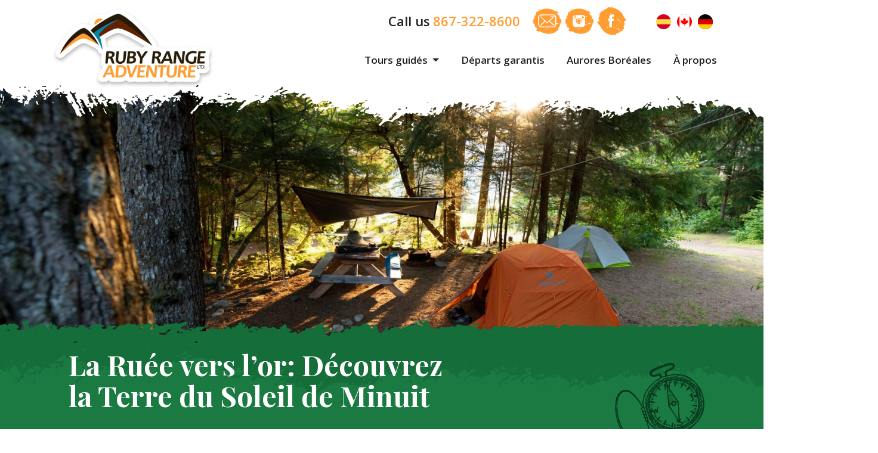

--- FILE ---
content_type: text/html; charset=UTF-8
request_url: https://www.rubyrange.com/fr/tour/ruee-vers-or-soleil-de-minuit/
body_size: 55531
content:

<!DOCTYPE html>
<html lang="fr-FR" prefix="og: https://ogp.me/ns#">
<head>
    <meta charset="UTF-8">
    <meta http-equiv="X-UA-Compatible" content="IE=edge">
    <meta name="viewport" content="width=device-width, initial-scale=1, shrink-to-fit=no">
    <meta name="mobile-web-app-capable" content="yes">
    <meta name="apple-mobile-web-app-capable" content="yes">
    <meta name="apple-mobile-web-app-title" content="Ruby Range Adventure - Guided Round Trips and Wilderness Tours in Canada and Alaska | Hiking • Canoe • Fishing | Hotel &amp; Camping Tours | Custom Trips | Fly-Drives">
    <link rel="profile" href="https://gmpg.org/xfn/11">
    <link rel="pingback" href="https://www.rubyrange.com/xmlrpc.php">
    <script id="cookieyes" type="text/javascript" src="https://cdn-cookieyes.com/client_data/ac0861905805e5e5349e60da/script.js"></script>
<!-- Optimisation des moteurs de recherche par Rank Math PRO - https://rankmath.com/ -->
<title>La Ruée vers l&#039;or: Découvrez la Terre du Soleil de Minuit &mdash; Ruby Range Adventure</title>
<meta name="description" content="Notre expédition La Ruée vers l’or marie habilement l’un de nos voyages préférés en canoë avec une de nos meilleures aventures sur la route, offrant ainsi une"/>
<meta name="robots" content="follow, index, max-snippet:-1, max-video-preview:-1, max-image-preview:large"/>
<link rel="canonical" href="https://www.rubyrange.com/fr/tour/ruee-vers-or-soleil-de-minuit/" />
<meta property="og:locale" content="fr_FR" />
<meta property="og:type" content="product" />
<meta property="og:title" content="La Ruée vers l&#039;or: Découvrez la Terre du Soleil de Minuit &mdash; Ruby Range Adventure" />
<meta property="og:description" content="Notre expédition La Ruée vers l’or marie habilement l’un de nos voyages préférés en canoë avec une de nos meilleures aventures sur la route, offrant ainsi une" />
<meta property="og:url" content="https://www.rubyrange.com/fr/tour/ruee-vers-or-soleil-de-minuit/" />
<meta property="og:site_name" content="Ruby Range Adventure" />
<meta property="og:updated_time" content="2025-09-10T00:47:14-07:00" />
<meta property="og:image" content="https://rubyrange.b-cdn.net/wp-content/uploads/2017/01/Ruby-Range-Adventure-Gold-Rush-Tour-Van-Portion-Camping-sunset-RS-1920x1080.jpg" />
<meta property="og:image:secure_url" content="https://rubyrange.b-cdn.net/wp-content/uploads/2017/01/Ruby-Range-Adventure-Gold-Rush-Tour-Van-Portion-Camping-sunset-RS-1920x1080.jpg" />
<meta property="og:image:width" content="640" />
<meta property="og:image:height" content="360" />
<meta property="og:image:alt" content="La Ruée vers l&#8217;or: Découvrez la Terre du Soleil de Minuit" />
<meta property="og:image:type" content="image/jpeg" />
<meta property="product:price:currency" content="CAD" />
<meta property="product:availability" content="instock" />
<meta name="twitter:card" content="summary_large_image" />
<meta name="twitter:title" content="La Ruée vers l&#039;or: Découvrez la Terre du Soleil de Minuit &mdash; Ruby Range Adventure" />
<meta name="twitter:description" content="Notre expédition La Ruée vers l’or marie habilement l’un de nos voyages préférés en canoë avec une de nos meilleures aventures sur la route, offrant ainsi une" />
<meta name="twitter:image" content="https://rubyrange.b-cdn.net/wp-content/uploads/2017/01/Ruby-Range-Adventure-Gold-Rush-Tour-Van-Portion-Camping-sunset-RS-1920x1080.jpg" />
<meta name="twitter:label1" content="Prix" />
<meta name="twitter:data1" content="CAD $0.00" />
<meta name="twitter:label2" content="Disponibilité" />
<meta name="twitter:data2" content="En stock" />
<script type="application/ld+json" class="rank-math-schema-pro">{"@context":"https://schema.org","@graph":[{"@type":"Product","name":"La Ru\u00e9e vers l'or: D\u00e9couvrez la Terre du Soleil de Minuit &mdash; Ruby Range Adventure","description":"Notre exp\u00e9dition La Ru\u00e9e vers l\u2019or marie habilement l\u2019un de nos voyages pr\u00e9f\u00e9r\u00e9s en cano\u00eb avec une de nos meilleures aventures sur la route, offrant ainsi une exp\u00e9rience nordique compl\u00e8te. Ce voyage d\u00e9bute par une descente de huit jours en cano\u00eb le long des rivi\u00e8res Teslin et Yukon. Id\u00e9al pour les d\u00e9butants, ce p\u00e9riple vous fait d\u00e9couvrir deux des principales voies navigables du territoire du Yukon. \u00c0 Carmacks, nous troquerons nos cano\u00ebs contre une fourgonnette, amor\u00e7ant ainsi dix jours suppl\u00e9mentaires d'exploration le long des routes du Yukon et de l'Alaska. Au programme: des randonn\u00e9es dans les hautes montagnes subarctiques, du rafting en eaux vives sur une rivi\u00e8re de renomm\u00e9e mondiale ainsi que l'occasion de chercher de l'or et de visiter les villes historiques de Dawson City et Skagway.","category":"D\u00e9couvrez les meilleures visites guid\u00e9es en Alaska","mainEntityOfPage":{"@id":"https://www.rubyrange.com/fr/tour/ruee-vers-or-soleil-de-minuit/#webpage"},"image":[{"@type":"ImageObject","url":"https://rubyrange.b-cdn.net/wp-content/uploads/2017/01/Ruby-Range-Adventure-Gold-Rush-Tour-Van-Portion-Camping-sunset-RS.jpg","height":"1632","width":"2449"}],"offers":{"@type":"Offer","price":"0","priceCurrency":"CAD","priceValidUntil":"2027-12-31","availability":"https://schema.org/InStock","itemCondition":"NewCondition","url":"https://www.rubyrange.com/fr/tour/ruee-vers-or-soleil-de-minuit/","seller":{"@type":"Organization","@id":"https://www.rubyrange.com/fr/","name":"Ruby Range Adventure","url":"https://www.rubyrange.com/fr/","logo":"https://rubyrange.b-cdn.net/wp-content/uploads/2017/07/rubyrange-adventure-logo.png"},"priceSpecification":{"price":"0","priceCurrency":"CAD","valueAddedTaxIncluded":"false"}},"additionalProperty":[{"@type":"PropertyValue","name":"pa_season","value":"\u00c9t\u00e9, Fall"},{"@type":"PropertyValue","name":"pa_skill-level","value":"D\u00e9butant"},{"@type":"PropertyValue","name":"pa_departure","value":"Whitehorse"}],"@id":"https://www.rubyrange.com/fr/tour/ruee-vers-or-soleil-de-minuit/#richSnippet"}]}</script>
<!-- /Extension Rank Math WordPress SEO -->

<script type='application/javascript'  id='pys-version-script'>console.log('PixelYourSite Free version 11.1.4.1');</script>
<link rel='dns-prefetch' href='//libs.na.bambora.com' />
<link rel='dns-prefetch' href='//rubyrange.b-cdn.net' />

<link href='https://rubyrange.b-cdn.net' rel='preconnect' />
<link rel="alternate" title="oEmbed (JSON)" type="application/json+oembed" href="https://www.rubyrange.com/fr/wp-json/oembed/1.0/embed?url=https%3A%2F%2Fwww.rubyrange.com%2Ffr%2Ftour%2Fruee-vers-or-soleil-de-minuit%2F" />
<link rel="alternate" title="oEmbed (XML)" type="text/xml+oembed" href="https://www.rubyrange.com/fr/wp-json/oembed/1.0/embed?url=https%3A%2F%2Fwww.rubyrange.com%2Ffr%2Ftour%2Fruee-vers-or-soleil-de-minuit%2F&#038;format=xml" />
<style id='wp-img-auto-sizes-contain-inline-css' type='text/css'>
img:is([sizes=auto i],[sizes^="auto," i]){contain-intrinsic-size:3000px 1500px}
/*# sourceURL=wp-img-auto-sizes-contain-inline-css */
</style>
<link rel='stylesheet' id='wc-bambora-credit-card-checkout-block-css' href='https://rubyrange.b-cdn.net/wp-content/plugins/woocommerce-gateway-beanstream/assets/css/blocks/wc-bambora-checkout-block.css?ver=2.9.4' type='text/css' media='all' />
<style id='wp-emoji-styles-inline-css' type='text/css'>

	img.wp-smiley, img.emoji {
		display: inline !important;
		border: none !important;
		box-shadow: none !important;
		height: 1em !important;
		width: 1em !important;
		margin: 0 0.07em !important;
		vertical-align: -0.1em !important;
		background: none !important;
		padding: 0 !important;
	}
/*# sourceURL=wp-emoji-styles-inline-css */
</style>
<link rel='stylesheet' id='wp-block-library-css' href='https://rubyrange.b-cdn.net/wp-includes/css/dist/block-library/style.min.css?ver=3951c9c3cf761643c46892bad3c8ba4a' type='text/css' media='all' />
<link rel='stylesheet' id='wc-blocks-style-css' href='https://rubyrange.b-cdn.net/wp-content/plugins/woocommerce/assets/client/blocks/wc-blocks.css?ver=wc-10.3.7' type='text/css' media='all' />
<style id='global-styles-inline-css' type='text/css'>
:root{--wp--preset--aspect-ratio--square: 1;--wp--preset--aspect-ratio--4-3: 4/3;--wp--preset--aspect-ratio--3-4: 3/4;--wp--preset--aspect-ratio--3-2: 3/2;--wp--preset--aspect-ratio--2-3: 2/3;--wp--preset--aspect-ratio--16-9: 16/9;--wp--preset--aspect-ratio--9-16: 9/16;--wp--preset--color--black: #000000;--wp--preset--color--cyan-bluish-gray: #abb8c3;--wp--preset--color--white: #ffffff;--wp--preset--color--pale-pink: #f78da7;--wp--preset--color--vivid-red: #cf2e2e;--wp--preset--color--luminous-vivid-orange: #ff6900;--wp--preset--color--luminous-vivid-amber: #fcb900;--wp--preset--color--light-green-cyan: #7bdcb5;--wp--preset--color--vivid-green-cyan: #00d084;--wp--preset--color--pale-cyan-blue: #8ed1fc;--wp--preset--color--vivid-cyan-blue: #0693e3;--wp--preset--color--vivid-purple: #9b51e0;--wp--preset--gradient--vivid-cyan-blue-to-vivid-purple: linear-gradient(135deg,rgb(6,147,227) 0%,rgb(155,81,224) 100%);--wp--preset--gradient--light-green-cyan-to-vivid-green-cyan: linear-gradient(135deg,rgb(122,220,180) 0%,rgb(0,208,130) 100%);--wp--preset--gradient--luminous-vivid-amber-to-luminous-vivid-orange: linear-gradient(135deg,rgb(252,185,0) 0%,rgb(255,105,0) 100%);--wp--preset--gradient--luminous-vivid-orange-to-vivid-red: linear-gradient(135deg,rgb(255,105,0) 0%,rgb(207,46,46) 100%);--wp--preset--gradient--very-light-gray-to-cyan-bluish-gray: linear-gradient(135deg,rgb(238,238,238) 0%,rgb(169,184,195) 100%);--wp--preset--gradient--cool-to-warm-spectrum: linear-gradient(135deg,rgb(74,234,220) 0%,rgb(151,120,209) 20%,rgb(207,42,186) 40%,rgb(238,44,130) 60%,rgb(251,105,98) 80%,rgb(254,248,76) 100%);--wp--preset--gradient--blush-light-purple: linear-gradient(135deg,rgb(255,206,236) 0%,rgb(152,150,240) 100%);--wp--preset--gradient--blush-bordeaux: linear-gradient(135deg,rgb(254,205,165) 0%,rgb(254,45,45) 50%,rgb(107,0,62) 100%);--wp--preset--gradient--luminous-dusk: linear-gradient(135deg,rgb(255,203,112) 0%,rgb(199,81,192) 50%,rgb(65,88,208) 100%);--wp--preset--gradient--pale-ocean: linear-gradient(135deg,rgb(255,245,203) 0%,rgb(182,227,212) 50%,rgb(51,167,181) 100%);--wp--preset--gradient--electric-grass: linear-gradient(135deg,rgb(202,248,128) 0%,rgb(113,206,126) 100%);--wp--preset--gradient--midnight: linear-gradient(135deg,rgb(2,3,129) 0%,rgb(40,116,252) 100%);--wp--preset--font-size--small: 13px;--wp--preset--font-size--medium: 20px;--wp--preset--font-size--large: 36px;--wp--preset--font-size--x-large: 42px;--wp--preset--spacing--20: 0.44rem;--wp--preset--spacing--30: 0.67rem;--wp--preset--spacing--40: 1rem;--wp--preset--spacing--50: 1.5rem;--wp--preset--spacing--60: 2.25rem;--wp--preset--spacing--70: 3.38rem;--wp--preset--spacing--80: 5.06rem;--wp--preset--shadow--natural: 6px 6px 9px rgba(0, 0, 0, 0.2);--wp--preset--shadow--deep: 12px 12px 50px rgba(0, 0, 0, 0.4);--wp--preset--shadow--sharp: 6px 6px 0px rgba(0, 0, 0, 0.2);--wp--preset--shadow--outlined: 6px 6px 0px -3px rgb(255, 255, 255), 6px 6px rgb(0, 0, 0);--wp--preset--shadow--crisp: 6px 6px 0px rgb(0, 0, 0);}:where(.is-layout-flex){gap: 0.5em;}:where(.is-layout-grid){gap: 0.5em;}body .is-layout-flex{display: flex;}.is-layout-flex{flex-wrap: wrap;align-items: center;}.is-layout-flex > :is(*, div){margin: 0;}body .is-layout-grid{display: grid;}.is-layout-grid > :is(*, div){margin: 0;}:where(.wp-block-columns.is-layout-flex){gap: 2em;}:where(.wp-block-columns.is-layout-grid){gap: 2em;}:where(.wp-block-post-template.is-layout-flex){gap: 1.25em;}:where(.wp-block-post-template.is-layout-grid){gap: 1.25em;}.has-black-color{color: var(--wp--preset--color--black) !important;}.has-cyan-bluish-gray-color{color: var(--wp--preset--color--cyan-bluish-gray) !important;}.has-white-color{color: var(--wp--preset--color--white) !important;}.has-pale-pink-color{color: var(--wp--preset--color--pale-pink) !important;}.has-vivid-red-color{color: var(--wp--preset--color--vivid-red) !important;}.has-luminous-vivid-orange-color{color: var(--wp--preset--color--luminous-vivid-orange) !important;}.has-luminous-vivid-amber-color{color: var(--wp--preset--color--luminous-vivid-amber) !important;}.has-light-green-cyan-color{color: var(--wp--preset--color--light-green-cyan) !important;}.has-vivid-green-cyan-color{color: var(--wp--preset--color--vivid-green-cyan) !important;}.has-pale-cyan-blue-color{color: var(--wp--preset--color--pale-cyan-blue) !important;}.has-vivid-cyan-blue-color{color: var(--wp--preset--color--vivid-cyan-blue) !important;}.has-vivid-purple-color{color: var(--wp--preset--color--vivid-purple) !important;}.has-black-background-color{background-color: var(--wp--preset--color--black) !important;}.has-cyan-bluish-gray-background-color{background-color: var(--wp--preset--color--cyan-bluish-gray) !important;}.has-white-background-color{background-color: var(--wp--preset--color--white) !important;}.has-pale-pink-background-color{background-color: var(--wp--preset--color--pale-pink) !important;}.has-vivid-red-background-color{background-color: var(--wp--preset--color--vivid-red) !important;}.has-luminous-vivid-orange-background-color{background-color: var(--wp--preset--color--luminous-vivid-orange) !important;}.has-luminous-vivid-amber-background-color{background-color: var(--wp--preset--color--luminous-vivid-amber) !important;}.has-light-green-cyan-background-color{background-color: var(--wp--preset--color--light-green-cyan) !important;}.has-vivid-green-cyan-background-color{background-color: var(--wp--preset--color--vivid-green-cyan) !important;}.has-pale-cyan-blue-background-color{background-color: var(--wp--preset--color--pale-cyan-blue) !important;}.has-vivid-cyan-blue-background-color{background-color: var(--wp--preset--color--vivid-cyan-blue) !important;}.has-vivid-purple-background-color{background-color: var(--wp--preset--color--vivid-purple) !important;}.has-black-border-color{border-color: var(--wp--preset--color--black) !important;}.has-cyan-bluish-gray-border-color{border-color: var(--wp--preset--color--cyan-bluish-gray) !important;}.has-white-border-color{border-color: var(--wp--preset--color--white) !important;}.has-pale-pink-border-color{border-color: var(--wp--preset--color--pale-pink) !important;}.has-vivid-red-border-color{border-color: var(--wp--preset--color--vivid-red) !important;}.has-luminous-vivid-orange-border-color{border-color: var(--wp--preset--color--luminous-vivid-orange) !important;}.has-luminous-vivid-amber-border-color{border-color: var(--wp--preset--color--luminous-vivid-amber) !important;}.has-light-green-cyan-border-color{border-color: var(--wp--preset--color--light-green-cyan) !important;}.has-vivid-green-cyan-border-color{border-color: var(--wp--preset--color--vivid-green-cyan) !important;}.has-pale-cyan-blue-border-color{border-color: var(--wp--preset--color--pale-cyan-blue) !important;}.has-vivid-cyan-blue-border-color{border-color: var(--wp--preset--color--vivid-cyan-blue) !important;}.has-vivid-purple-border-color{border-color: var(--wp--preset--color--vivid-purple) !important;}.has-vivid-cyan-blue-to-vivid-purple-gradient-background{background: var(--wp--preset--gradient--vivid-cyan-blue-to-vivid-purple) !important;}.has-light-green-cyan-to-vivid-green-cyan-gradient-background{background: var(--wp--preset--gradient--light-green-cyan-to-vivid-green-cyan) !important;}.has-luminous-vivid-amber-to-luminous-vivid-orange-gradient-background{background: var(--wp--preset--gradient--luminous-vivid-amber-to-luminous-vivid-orange) !important;}.has-luminous-vivid-orange-to-vivid-red-gradient-background{background: var(--wp--preset--gradient--luminous-vivid-orange-to-vivid-red) !important;}.has-very-light-gray-to-cyan-bluish-gray-gradient-background{background: var(--wp--preset--gradient--very-light-gray-to-cyan-bluish-gray) !important;}.has-cool-to-warm-spectrum-gradient-background{background: var(--wp--preset--gradient--cool-to-warm-spectrum) !important;}.has-blush-light-purple-gradient-background{background: var(--wp--preset--gradient--blush-light-purple) !important;}.has-blush-bordeaux-gradient-background{background: var(--wp--preset--gradient--blush-bordeaux) !important;}.has-luminous-dusk-gradient-background{background: var(--wp--preset--gradient--luminous-dusk) !important;}.has-pale-ocean-gradient-background{background: var(--wp--preset--gradient--pale-ocean) !important;}.has-electric-grass-gradient-background{background: var(--wp--preset--gradient--electric-grass) !important;}.has-midnight-gradient-background{background: var(--wp--preset--gradient--midnight) !important;}.has-small-font-size{font-size: var(--wp--preset--font-size--small) !important;}.has-medium-font-size{font-size: var(--wp--preset--font-size--medium) !important;}.has-large-font-size{font-size: var(--wp--preset--font-size--large) !important;}.has-x-large-font-size{font-size: var(--wp--preset--font-size--x-large) !important;}
/*# sourceURL=global-styles-inline-css */
</style>

<style id='classic-theme-styles-inline-css' type='text/css'>
/*! This file is auto-generated */
.wp-block-button__link{color:#fff;background-color:#32373c;border-radius:9999px;box-shadow:none;text-decoration:none;padding:calc(.667em + 2px) calc(1.333em + 2px);font-size:1.125em}.wp-block-file__button{background:#32373c;color:#fff;text-decoration:none}
/*# sourceURL=/wp-includes/css/classic-themes.min.css */
</style>
<link rel='stylesheet' id='photoswipe-css' href='https://rubyrange.b-cdn.net/wp-content/plugins/woocommerce/assets/css/photoswipe/photoswipe.min.css?ver=10.3.7' type='text/css' media='all' />
<link rel='stylesheet' id='photoswipe-default-skin-css' href='https://rubyrange.b-cdn.net/wp-content/plugins/woocommerce/assets/css/photoswipe/default-skin/default-skin.min.css?ver=10.3.7' type='text/css' media='all' />
<link rel='stylesheet' id='woocommerce-layout-css' href='https://rubyrange.b-cdn.net/wp-content/plugins/woocommerce/assets/css/woocommerce-layout.css?ver=10.3.7' type='text/css' media='all' />
<link rel='stylesheet' id='woocommerce-smallscreen-css' href='https://rubyrange.b-cdn.net/wp-content/plugins/woocommerce/assets/css/woocommerce-smallscreen.css?ver=10.3.7' type='text/css' media='only screen and (max-width: 768px)' />
<link rel='stylesheet' id='woocommerce-general-css' href='https://rubyrange.b-cdn.net/wp-content/plugins/woocommerce/assets/css/woocommerce.css?ver=10.3.7' type='text/css' media='all' />
<style id='woocommerce-inline-inline-css' type='text/css'>
.woocommerce form .form-row .required { visibility: visible; }
/*# sourceURL=woocommerce-inline-inline-css */
</style>
<link rel='stylesheet' id='wpml-legacy-horizontal-list-0-css' href='https://rubyrange.b-cdn.net/wp-content/plugins/sitepress-multilingual-cms/templates/language-switchers/legacy-list-horizontal/style.min.css?ver=1' type='text/css' media='all' />
<link rel='stylesheet' id='dashicons-css' href='https://rubyrange.b-cdn.net/wp-includes/css/dashicons.min.css?ver=3951c9c3cf761643c46892bad3c8ba4a' type='text/css' media='all' />
<link rel='stylesheet' id='woocommerce-addons-css-css' href='https://rubyrange.b-cdn.net/wp-content/plugins/woocommerce-product-addons/assets/css/frontend/frontend.css?ver=8.1.2' type='text/css' media='all' />
<link rel='stylesheet' id='jquery-ui-style-css' href='https://rubyrange.b-cdn.net/wp-content/plugins/woocommerce-bookings/dist/jquery-ui-styles.css?ver=1.11.4-wc-bookings.2.2.9' type='text/css' media='all' />
<link rel='stylesheet' id='wc-bookings-styles-css' href='https://rubyrange.b-cdn.net/wp-content/plugins/woocommerce-bookings/dist/frontend.css?ver=2.2.9' type='text/css' media='all' />
<link rel='stylesheet' id='brands-styles-css' href='https://rubyrange.b-cdn.net/wp-content/plugins/woocommerce/assets/css/brands.css?ver=10.3.7' type='text/css' media='all' />
<link rel='stylesheet' id='theme-styles-css' href='https://rubyrange.b-cdn.net/wp-content/themes/ruby/assets/css/theme.css?ver=21' type='text/css' media='all' />
<link rel='stylesheet' id='theme-styles-root-css' href='https://rubyrange.b-cdn.net/wp-content/themes/ruby/style.css?ver=21' type='text/css' media='all' />
<link rel='stylesheet' id='fancybox-styles-css' href='https://rubyrange.b-cdn.net/wp-content/themes/ruby/node_modules/@fancyapps/fancybox/dist/jquery.fancybox.min.css?ver=21' type='text/css' media='all' />
<link rel='stylesheet' id='DataTables-style-css' href='https://rubyrange.b-cdn.net/wp-content/themes/ruby/assets/vendor/DataTables/datatables.min.css?ver=21' type='text/css' media='all' />
<link rel='stylesheet' id='custom-print-css' href='https://rubyrange.b-cdn.net/wp-content/themes/ruby/print.css?ver=3951c9c3cf761643c46892bad3c8ba4a' type='text/css' media='print' />
<link rel='stylesheet' id='sv-wc-payment-gateway-payment-form-v5_15_12-css' href='https://rubyrange.b-cdn.net/wp-content/plugins/woocommerce-gateway-beanstream/vendor/skyverge/wc-plugin-framework/woocommerce/payment-gateway/assets/css/frontend/sv-wc-payment-gateway-payment-form.min.css?ver=5.15.12' type='text/css' media='all' />
<link rel='stylesheet' id='wc-bambora-css' href='https://rubyrange.b-cdn.net/wp-content/plugins/woocommerce-gateway-beanstream/assets/css/frontend/wc-bambora.min.css?ver=2.9.4' type='text/css' media='all' />
<link rel='stylesheet' id='tablepress-default-css' href='https://rubyrange.b-cdn.net/wp-content/plugins/tablepress/css/build/default.css?ver=3.2.5' type='text/css' media='all' />
<script type="text/template" id="tmpl-variation-template">
	<div class="woocommerce-variation-description">{{{ data.variation.variation_description }}}</div>
	<div class="woocommerce-variation-price">{{{ data.variation.price_html }}}</div>
	<div class="woocommerce-variation-availability">{{{ data.variation.availability_html }}}</div>
</script>
<script type="text/template" id="tmpl-unavailable-variation-template">
	<p role="alert">Désolé, ce produit n&rsquo;est pas disponible. Veuillez choisir une combinaison différente.</p>
</script>
<script type="text/javascript" id="wpml-cookie-js-extra">
/* <![CDATA[ */
var wpml_cookies = {"wp-wpml_current_language":{"value":"fr","expires":1,"path":"/"}};
var wpml_cookies = {"wp-wpml_current_language":{"value":"fr","expires":1,"path":"/"}};
//# sourceURL=wpml-cookie-js-extra
/* ]]> */
</script>
<script type="text/javascript" src="https://rubyrange.b-cdn.net/wp-content/plugins/sitepress-multilingual-cms/res/js/cookies/language-cookie.js?ver=486900" id="wpml-cookie-js" defer="defer" data-wp-strategy="defer"></script>
<script type="text/javascript" src="https://rubyrange.b-cdn.net/wp-includes/js/jquery/jquery.min.js?ver=3.7.1" id="jquery-core-js"></script>
<script type="text/javascript" src="https://rubyrange.b-cdn.net/wp-includes/js/jquery/jquery-migrate.min.js?ver=3.4.1" id="jquery-migrate-js"></script>
<script type="text/javascript" src="https://rubyrange.b-cdn.net/wp-includes/js/underscore.min.js?ver=1.13.7" id="underscore-js"></script>
<script type="text/javascript" id="wp-util-js-extra">
/* <![CDATA[ */
var _wpUtilSettings = {"ajax":{"url":"/wp-admin/admin-ajax.php"}};
//# sourceURL=wp-util-js-extra
/* ]]> */
</script>
<script type="text/javascript" src="https://rubyrange.b-cdn.net/wp-includes/js/wp-util.min.js?ver=3951c9c3cf761643c46892bad3c8ba4a" id="wp-util-js"></script>
<script type="text/javascript" src="https://rubyrange.b-cdn.net/wp-content/plugins/woocommerce/assets/js/jquery-blockui/jquery.blockUI.min.js?ver=2.7.0-wc.10.3.7" id="wc-jquery-blockui-js" data-wp-strategy="defer"></script>
<script type="text/javascript" id="wc-add-to-cart-js-extra">
/* <![CDATA[ */
var wc_add_to_cart_params = {"ajax_url":"/wp-admin/admin-ajax.php?lang=fr","wc_ajax_url":"/fr/?wc-ajax=%%endpoint%%","i18n_view_cart":"Voir le panier","cart_url":"https://www.rubyrange.com/fr/panier/","is_cart":"","cart_redirect_after_add":"yes"};
//# sourceURL=wc-add-to-cart-js-extra
/* ]]> */
</script>
<script type="text/javascript" src="https://rubyrange.b-cdn.net/wp-content/plugins/woocommerce/assets/js/frontend/add-to-cart.min.js?ver=10.3.7" id="wc-add-to-cart-js" defer="defer" data-wp-strategy="defer"></script>
<script type="text/javascript" src="https://rubyrange.b-cdn.net/wp-content/plugins/woocommerce/assets/js/zoom/jquery.zoom.min.js?ver=1.7.21-wc.10.3.7" id="wc-zoom-js" defer="defer" data-wp-strategy="defer"></script>
<script type="text/javascript" src="https://rubyrange.b-cdn.net/wp-content/plugins/woocommerce/assets/js/flexslider/jquery.flexslider.min.js?ver=2.7.2-wc.10.3.7" id="wc-flexslider-js" defer="defer" data-wp-strategy="defer"></script>
<script type="text/javascript" src="https://rubyrange.b-cdn.net/wp-content/plugins/woocommerce/assets/js/photoswipe/photoswipe.min.js?ver=4.1.1-wc.10.3.7" id="wc-photoswipe-js" defer="defer" data-wp-strategy="defer"></script>
<script type="text/javascript" src="https://rubyrange.b-cdn.net/wp-content/plugins/woocommerce/assets/js/photoswipe/photoswipe-ui-default.min.js?ver=4.1.1-wc.10.3.7" id="wc-photoswipe-ui-default-js" defer="defer" data-wp-strategy="defer"></script>
<script type="text/javascript" id="wc-single-product-js-extra">
/* <![CDATA[ */
var wc_single_product_params = {"i18n_required_rating_text":"Veuillez s\u00e9lectionner une note","i18n_rating_options":["1\u00a0\u00e9toile sur 5","2\u00a0\u00e9toiles sur 5","3\u00a0\u00e9toiles sur 5","4\u00a0\u00e9toiles sur 5","5\u00a0\u00e9toiles sur 5"],"i18n_product_gallery_trigger_text":"Voir la galerie d\u2019images en plein \u00e9cran","review_rating_required":"no","flexslider":{"rtl":false,"animation":"slide","smoothHeight":true,"directionNav":false,"controlNav":"thumbnails","slideshow":false,"animationSpeed":500,"animationLoop":false,"allowOneSlide":false},"zoom_enabled":"1","zoom_options":[],"photoswipe_enabled":"1","photoswipe_options":{"shareEl":false,"closeOnScroll":false,"history":false,"hideAnimationDuration":0,"showAnimationDuration":0},"flexslider_enabled":"1"};
//# sourceURL=wc-single-product-js-extra
/* ]]> */
</script>
<script type="text/javascript" src="https://rubyrange.b-cdn.net/wp-content/plugins/woocommerce/assets/js/frontend/single-product.min.js?ver=10.3.7" id="wc-single-product-js" defer="defer" data-wp-strategy="defer"></script>
<script type="text/javascript" src="https://rubyrange.b-cdn.net/wp-content/plugins/woocommerce/assets/js/js-cookie/js.cookie.min.js?ver=2.1.4-wc.10.3.7" id="wc-js-cookie-js" data-wp-strategy="defer"></script>
<script type="text/javascript" id="woocommerce-js-extra">
/* <![CDATA[ */
var woocommerce_params = {"ajax_url":"/wp-admin/admin-ajax.php?lang=fr","wc_ajax_url":"/fr/?wc-ajax=%%endpoint%%","i18n_password_show":"Afficher le mot de passe","i18n_password_hide":"Masquer le mot de passe"};
//# sourceURL=woocommerce-js-extra
/* ]]> */
</script>
<script type="text/javascript" src="https://rubyrange.b-cdn.net/wp-content/plugins/woocommerce/assets/js/frontend/woocommerce.min.js?ver=10.3.7" id="woocommerce-js" data-wp-strategy="defer"></script>
<script type="text/javascript" src="https://rubyrange.b-cdn.net/wp-content/plugins/woocommerce/assets/js/dompurify/purify.min.js?ver=10.3.7" id="wc-dompurify-js" defer="defer" data-wp-strategy="defer"></script>
<script type="text/javascript" src="https://libs.na.bambora.com/customcheckout/1/customcheckout.js?ver=2.9.4" id="bambora-custom-checkout-js"></script>
<script type="text/javascript" src="https://rubyrange.b-cdn.net/wp-content/plugins/pixelyoursite/dist/scripts/jquery.bind-first-0.2.3.min.js?ver=0.2.3" id="jquery-bind-first-js"></script>
<script type="text/javascript" src="https://rubyrange.b-cdn.net/wp-content/plugins/pixelyoursite/dist/scripts/js.cookie-2.1.3.min.js?ver=2.1.3" id="js-cookie-pys-js"></script>
<script type="text/javascript" src="https://rubyrange.b-cdn.net/wp-content/plugins/pixelyoursite/dist/scripts/tld.min.js?ver=2.3.1" id="js-tld-js"></script>
<script type="text/javascript" id="pys-js-extra">
/* <![CDATA[ */
var pysOptions = {"staticEvents":{"facebook":{"woo_view_content":[{"delay":0,"type":"static","name":"ViewContent","pixelIds":["237183670042391"],"eventID":"d2950a13-61bf-4566-84b3-72482676a2ec","params":{"content_ids":["13417"],"content_type":"product","content_name":"La Ru\u00e9e vers l'or: D\u00e9couvrez la Terre du Soleil de Minuit","category_name":"D\u00e9couvrez les meilleures visites guid\u00e9es en Alaska, Excursions en milieu sauvage, Le Yukon \u00e0 pied: Nos meilleures randonn\u00e9es guid\u00e9es, Voyage au Yukon : Explorer routes panoramiques et villes historiques, Voyages d'aventure, Voyages guid\u00e9s en canot au Yukon","value":"0","currency":"CAD","contents":[{"id":"13417","quantity":1}],"product_price":"0","page_title":"La Ru\u00e9e vers l'or: D\u00e9couvrez la Terre du Soleil de Minuit","post_type":"product","post_id":13417,"plugin":"PixelYourSite","user_role":"guest","event_url":"www.rubyrange.com/fr/tour/ruee-vers-or-soleil-de-minuit/"},"e_id":"woo_view_content","ids":[],"hasTimeWindow":false,"timeWindow":0,"woo_order":"","edd_order":""}],"init_event":[{"delay":0,"type":"static","ajaxFire":false,"name":"PageView","pixelIds":["237183670042391"],"eventID":"6d49db85-4882-4188-b4d1-f4b5c7aba93e","params":{"page_title":"La Ru\u00e9e vers l'or: D\u00e9couvrez la Terre du Soleil de Minuit","post_type":"product","post_id":13417,"plugin":"PixelYourSite","user_role":"guest","event_url":"www.rubyrange.com/fr/tour/ruee-vers-or-soleil-de-minuit/"},"e_id":"init_event","ids":[],"hasTimeWindow":false,"timeWindow":0,"woo_order":"","edd_order":""}]}},"dynamicEvents":{"automatic_event_form":{"facebook":{"delay":0,"type":"dyn","name":"Form","pixelIds":["237183670042391"],"eventID":"6eab9334-b96d-4cf8-96f7-898ca0163013","params":{"page_title":"La Ru\u00e9e vers l'or: D\u00e9couvrez la Terre du Soleil de Minuit","post_type":"product","post_id":13417,"plugin":"PixelYourSite","user_role":"guest","event_url":"www.rubyrange.com/fr/tour/ruee-vers-or-soleil-de-minuit/"},"e_id":"automatic_event_form","ids":[],"hasTimeWindow":false,"timeWindow":0,"woo_order":"","edd_order":""}},"automatic_event_download":{"facebook":{"delay":0,"type":"dyn","name":"Download","extensions":["","doc","exe","js","pdf","ppt","tgz","zip","xls"],"pixelIds":["237183670042391"],"eventID":"2657ff60-016c-45bb-91e6-3b485e015ae8","params":{"page_title":"La Ru\u00e9e vers l'or: D\u00e9couvrez la Terre du Soleil de Minuit","post_type":"product","post_id":13417,"plugin":"PixelYourSite","user_role":"guest","event_url":"www.rubyrange.com/fr/tour/ruee-vers-or-soleil-de-minuit/"},"e_id":"automatic_event_download","ids":[],"hasTimeWindow":false,"timeWindow":0,"woo_order":"","edd_order":""}},"automatic_event_comment":{"facebook":{"delay":0,"type":"dyn","name":"Comment","pixelIds":["237183670042391"],"eventID":"0cfde1d0-515e-4db2-928f-e9625b3e617b","params":{"page_title":"La Ru\u00e9e vers l'or: D\u00e9couvrez la Terre du Soleil de Minuit","post_type":"product","post_id":13417,"plugin":"PixelYourSite","user_role":"guest","event_url":"www.rubyrange.com/fr/tour/ruee-vers-or-soleil-de-minuit/"},"e_id":"automatic_event_comment","ids":[],"hasTimeWindow":false,"timeWindow":0,"woo_order":"","edd_order":""}},"woo_add_to_cart_on_button_click":{"facebook":{"delay":0,"type":"dyn","name":"AddToCart","pixelIds":["237183670042391"],"eventID":"492b1d6f-d58c-4a28-aa72-b36029f54d9f","params":{"page_title":"La Ru\u00e9e vers l'or: D\u00e9couvrez la Terre du Soleil de Minuit","post_type":"product","post_id":13417,"plugin":"PixelYourSite","user_role":"guest","event_url":"www.rubyrange.com/fr/tour/ruee-vers-or-soleil-de-minuit/"},"e_id":"woo_add_to_cart_on_button_click","ids":[],"hasTimeWindow":false,"timeWindow":0,"woo_order":"","edd_order":""}}},"triggerEvents":[],"triggerEventTypes":[],"facebook":{"pixelIds":["237183670042391"],"advancedMatching":[],"advancedMatchingEnabled":false,"removeMetadata":false,"wooVariableAsSimple":false,"serverApiEnabled":false,"wooCRSendFromServer":false,"send_external_id":null,"enabled_medical":false,"do_not_track_medical_param":["event_url","post_title","page_title","landing_page","content_name","categories","category_name","tags"],"meta_ldu":false},"debug":"","siteUrl":"https://www.rubyrange.com","ajaxUrl":"https://www.rubyrange.com/wp-admin/admin-ajax.php","ajax_event":"f43e0d42c2","enable_remove_download_url_param":"1","cookie_duration":"7","last_visit_duration":"60","enable_success_send_form":"","ajaxForServerEvent":"1","ajaxForServerStaticEvent":"1","useSendBeacon":"1","send_external_id":"1","external_id_expire":"180","track_cookie_for_subdomains":"1","google_consent_mode":"1","gdpr":{"ajax_enabled":true,"all_disabled_by_api":false,"facebook_disabled_by_api":false,"analytics_disabled_by_api":false,"google_ads_disabled_by_api":false,"pinterest_disabled_by_api":false,"bing_disabled_by_api":false,"reddit_disabled_by_api":false,"externalID_disabled_by_api":false,"facebook_prior_consent_enabled":true,"analytics_prior_consent_enabled":true,"google_ads_prior_consent_enabled":null,"pinterest_prior_consent_enabled":true,"bing_prior_consent_enabled":true,"cookiebot_integration_enabled":false,"cookiebot_facebook_consent_category":"marketing","cookiebot_analytics_consent_category":"statistics","cookiebot_tiktok_consent_category":"marketing","cookiebot_google_ads_consent_category":"marketing","cookiebot_pinterest_consent_category":"marketing","cookiebot_bing_consent_category":"marketing","consent_magic_integration_enabled":false,"real_cookie_banner_integration_enabled":false,"cookie_notice_integration_enabled":false,"cookie_law_info_integration_enabled":true,"analytics_storage":{"enabled":true,"value":"granted","filter":false},"ad_storage":{"enabled":true,"value":"granted","filter":false},"ad_user_data":{"enabled":true,"value":"granted","filter":false},"ad_personalization":{"enabled":true,"value":"granted","filter":false}},"cookie":{"disabled_all_cookie":false,"disabled_start_session_cookie":false,"disabled_advanced_form_data_cookie":false,"disabled_landing_page_cookie":false,"disabled_first_visit_cookie":false,"disabled_trafficsource_cookie":false,"disabled_utmTerms_cookie":false,"disabled_utmId_cookie":false},"tracking_analytics":{"TrafficSource":"direct","TrafficLanding":"undefined","TrafficUtms":[],"TrafficUtmsId":[]},"GATags":{"ga_datalayer_type":"default","ga_datalayer_name":"dataLayerPYS"},"woo":{"enabled":true,"enabled_save_data_to_orders":true,"addToCartOnButtonEnabled":true,"addToCartOnButtonValueEnabled":true,"addToCartOnButtonValueOption":"price","singleProductId":13417,"removeFromCartSelector":"form.woocommerce-cart-form .remove","addToCartCatchMethod":"add_cart_js","is_order_received_page":false,"containOrderId":false},"edd":{"enabled":false},"cache_bypass":"1769895976"};
//# sourceURL=pys-js-extra
/* ]]> */
</script>
<script type="text/javascript" src="https://rubyrange.b-cdn.net/wp-content/plugins/pixelyoursite/dist/scripts/public.js?ver=11.1.4.1" id="pys-js"></script>
<script type="text/javascript" id="wc_additional_fees_script-js-extra">
/* <![CDATA[ */
var add_fee_vars = {"add_fee_ajaxurl":"https://www.rubyrange.com/wp-admin/admin-ajax.php","add_fee_nonce":"3531bbb6b5","add_fee_loader":"https://www.rubyrange.com/wp-content/plugins/woocommerce-additional-fees/images/loading.gif","alert_ajax_error":"An internal server error occured in processing a request. Please try again or contact us. Thank you. "};
//# sourceURL=wc_additional_fees_script-js-extra
/* ]]> */
</script>
<script type="text/javascript" src="https://rubyrange.b-cdn.net/wp-content/plugins/woocommerce-additional-fees/js/wc_additional_fees.js?ver=3951c9c3cf761643c46892bad3c8ba4a" id="wc_additional_fees_script-js"></script>
<link rel="https://api.w.org/" href="https://www.rubyrange.com/fr/wp-json/" /><link rel="alternate" title="JSON" type="application/json" href="https://www.rubyrange.com/fr/wp-json/wp/v2/product/13417" /><meta name="generator" content="WPML ver:4.8.6 stt:1,4,3,2;" />
<!-- HFCM by 99 Robots - Snippet # 2: Phone snippet: 1-888-667-2209 -->
<script>
  gtag('config', 'AW-860358389/mu99CL_ps6oBEPWNoJoD', {
    'phone_conversion_number': '1-888-667-2209'
  });
</script>

<!-- /end HFCM by 99 Robots -->
<!-- HFCM by 99 Robots - Snippet # 3: Phone snippet: 1 (867) 322-8600 -->
<script>
  gtag('config', 'AW-860358389/TJFdCNCKuqoBEPWNoJoD', {
    'phone_conversion_number': '1 (867) 322-8600'
  });
</script>

<!-- /end HFCM by 99 Robots -->
<meta name="facebook-domain-verification" content="m853cv5k3ngycsdvckg3845uu76pjs" /><style id="wplmi-inline-css" type="text/css">
 span.wplmi-user-avatar { width: 16px;display: inline-block !important;flex-shrink: 0; } img.wplmi-elementor-avatar { border-radius: 100%;margin-right: 3px; }
</style>
	<noscript><style>.woocommerce-product-gallery{ opacity: 1 !important; }</style></noscript>
	<meta name="generator" content="Elementor 3.33.2; features: additional_custom_breakpoints; settings: css_print_method-external, google_font-enabled, font_display-swap">
			<style>
				.e-con.e-parent:nth-of-type(n+4):not(.e-lazyloaded):not(.e-no-lazyload),
				.e-con.e-parent:nth-of-type(n+4):not(.e-lazyloaded):not(.e-no-lazyload) * {
					background-image: none !important;
				}
				@media screen and (max-height: 1024px) {
					.e-con.e-parent:nth-of-type(n+3):not(.e-lazyloaded):not(.e-no-lazyload),
					.e-con.e-parent:nth-of-type(n+3):not(.e-lazyloaded):not(.e-no-lazyload) * {
						background-image: none !important;
					}
				}
				@media screen and (max-height: 640px) {
					.e-con.e-parent:nth-of-type(n+2):not(.e-lazyloaded):not(.e-no-lazyload),
					.e-con.e-parent:nth-of-type(n+2):not(.e-lazyloaded):not(.e-no-lazyload) * {
						background-image: none !important;
					}
				}
			</style>
			<link rel="icon" href="https://rubyrange.b-cdn.net/wp-content/uploads/2019/02/android-chrome-256x256-100x100.png" sizes="32x32" />
<link rel="icon" href="https://rubyrange.b-cdn.net/wp-content/uploads/2019/02/android-chrome-256x256.png" sizes="192x192" />
<link rel="apple-touch-icon" href="https://rubyrange.b-cdn.net/wp-content/uploads/2019/02/android-chrome-256x256.png" />
<meta name="msapplication-TileImage" content="https://rubyrange.b-cdn.net/wp-content/uploads/2019/02/android-chrome-256x256.png" />
<noscript><style id="rocket-lazyload-nojs-css">.rll-youtube-player, [data-lazy-src]{display:none !important;}</style></noscript>    <!-- Google Tag Manager -->
<script>(function(w,d,s,l,i){w[l]=w[l]||[];w[l].push({'gtm.start':
new Date().getTime(),event:'gtm.js'});var f=d.getElementsByTagName(s)[0],
j=d.createElement(s),dl=l!='dataLayer'?'&l='+l:'';j.async=true;j.src=
'https://www.googletagmanager.com/gtm.js?id='+i+dl;f.parentNode.insertBefore(j,f);
})(window,document,'script','dataLayer','GTM-5QW52C7');</script>
<!-- End Google Tag Manager -->
<!-- Google tag (gtag.js) --> <script async src="https://www.googletagmanager.com/gtag/js?id=G-NY17C4VY97"></script> <script> window.dataLayer = window.dataLayer || []; function gtag(){dataLayer.push(arguments);} gtag('js', new Date()); gtag('config', 'G-NY17C4VY97'); </script>
<link rel='stylesheet' id='wpforms-classic-full-css' href='https://rubyrange.b-cdn.net/wp-content/plugins/wpforms/assets/css/frontend/classic/wpforms-full.min.css?ver=1.9.8.5' type='text/css' media='all' />
<meta name="generator" content="WP Rocket 3.20.1.2" data-wpr-features="wpr_lazyload_images wpr_lazyload_iframes wpr_image_dimensions wpr_cdn wpr_preload_links wpr_host_fonts_locally wpr_desktop" /></head>

<body data-rsssl=1 class="wp-singular product-template-default single single-product postid-13417 wp-custom-logo wp-theme-ruby theme-ruby woocommerce woocommerce-page woocommerce-no-js elementor-default elementor-kit-44251">
<!-- Google Tag Manager (noscript) -->
<noscript><iframe src="https://www.googletagmanager.com/ns.html?id=GTM-5QW52C7"
height="0" width="0" style="display:none;visibility:hidden"></iframe></noscript>
<!-- End Google Tag Manager (noscript) -->


    <!-- ******************* The Navbar Area ******************* -->
    <div data-rocket-location-hash="d28383c66c71f76dc1b3a4c1820563d8" class="wrapper-fluid wrapper-navbar" id="wrapper-navbar" itemscope itemtype="http://schema.org/WebSite">

        <nav class="navbar navbar-expand-md">


            <div data-rocket-location-hash="86e7759ebf0c59d073be9e2ac56e107d" class="container">

                <div class="row w-100 no-gutters">

                    <div class="col-8 col-md-4 col-lg-3">
                        <!-- Your site title as branding in the menu -->
	                                                <a class="navbar-brand mb-n3" rel="home" href="https://www.rubyrange.com/fr/" title="Ruby Range Adventure" itemprop="url">
			                    <div class="logo"><img width="764" height="390" src="data:image/svg+xml,%3Csvg%20xmlns='http://www.w3.org/2000/svg'%20viewBox='0%200%20764%20390'%3E%3C/svg%3E" data-lazy-src="https://rubyrange.b-cdn.net/wp-content/uploads/2017/07/rubyrange-adventure-logo.png"><noscript><img width="764" height="390" src="https://rubyrange.b-cdn.net/wp-content/uploads/2017/07/rubyrange-adventure-logo.png"></noscript></div>                            </a>
	                                        </div>
                    <div class="col col-md-12 col-lg d-flex d-md-block align-items-center justify-content-end">

                        <div class="row">
                            <div class="col-12">
                                                                    <div class="row d-none d-md-flex">
                                        <div class="col d-flex justify-content-end">
                                            <div class="contact-info d-flex align-items-center">
                                                <span class="mr-1">Call us </span>
                                                <a href="tel:867-322-8600">867-322-8600</a>
                                            </div>
                                            <div class="social mx-1 ml-xl-3 mr-xl-5">
                                                                                                <a href="https://www.rubyrange.com/fr/contactez-nous/" title="Nous joindre"><?xml version="1.0" encoding="utf-8"?>
<!-- Generator: Adobe Illustrator 25.4.1, SVG Export Plug-In . SVG Version: 6.00 Build 0)  -->
<svg version="1.1" id="instagram" xmlns="http://www.w3.org/2000/svg" xmlns:xlink="http://www.w3.org/1999/xlink" x="0px" y="0px"
	 viewBox="0 0 47.1 41.1" style="enable-background:new 0 0 47.1 41.1;" xml:space="preserve">
<style type="text/css">
	.st0{fill:#FF9D33;}
	.st1{fill:#FFFFFF;}
</style>
<g id="background" transform="rotate(-7 8946.227 -13301.69)">
	<path id="Path_813" class="st0" d="M-1548.3-1151.2c-0.2,0-0.5,0-0.7,0c0,0,0,0.1,0.1,0c0,0,0,0,0,0.1v0.1l0,0c0.1-0.1,0.1,0,0.2,0
		c0,0.1,0,0.1,0.1,0.1c0-0.1,0-0.1,0.1-0.1c0.1,0,0.1,0,0.1,0C-1548.3-1151.1-1548.3-1151.1-1548.3-1151.2L-1548.3-1151.2z"/>
	<path id="Path_814" class="st0" d="M-1510.4-1165.4C-1510.4-1165.5-1510.5-1165.4-1510.4-1165.4c-0.2-0.1-0.3-0.1-0.5-0.1
		c-0.1,0-0.2,0-0.1-0.2v-0.1c0-0.2-0.1-0.3-0.1-0.4c0-0.2-0.2-0.4-0.3-0.5c-0.4-0.3-0.9-0.5-1.3-0.7c0-0.1-0.1,0-0.1-0.1l0,0h0.1
		c0.2,0,0.3-0.2,0.3-0.3s0.1-0.1,0.1-0.2c0-0.1-0.1,0-0.1,0h-0.1h-0.1c0,0-0.1-0.1-0.2-0.1c0-0.1,0-0.2-0.1-0.2l-0.1-0.1
		c-0.1-0.2-0.3-0.1-0.4-0.1l0,0c0-0.1,0-0.2,0-0.2c0.1,0,0.2-0.1,0.3,0c0.1,0,0.1,0,0.2-0.1c0.2-0.1,0.3-0.1,0.5-0.2
		c-0.1,0-0.2,0-0.2,0c-0.1-0.1-0.1-0.1,0-0.2h0.1c0,0,0-0.1-0.1-0.1h-0.1c0,0,0.1,0,0-0.1c-0.1,0-0.2-0.1-0.4-0.1
		c0-0.1,0.1-0.3,0-0.4c0,0,0-0.1,0.1-0.1c0,0,0.1,0,0-0.1c0-0.1,0-0.1,0-0.2s0-0.1,0-0.1c-0.1,0-0.1-0.2-0.1-0.2
		c0.1,0,0.1-0.2,0.2-0.2s0.1-0.1,0.1-0.1v-0.1c0.1-0.1,0-0.1,0-0.2c0,0-0.1-0.1-0.2,0l-0.2-0.1c0-0.1-0.1,0-0.1-0.1s0-0.1,0.1-0.1
		l0,0c0.1-0.1,0.1-0.1,0-0.2c-0.1,0-0.1-0.1-0.2-0.1c0-0.1,0.1-0.2,0.2-0.2c0.1,0,0.2,0,0.2-0.1h0.1c0,0,0.1,0,0.1-0.1
		s-0.1-0.2-0.1-0.2c-0.1-0.1-0.3-0.3-0.5-0.3c-0.1-0.1-0.2-0.1-0.3-0.2c0,0-0.1,0-0.1-0.1s-0.1-0.1-0.1-0.1c-0.1-0.1-0.3,0-0.4-0.3
		l0,0c-0.2,0-0.4-0.1-0.5-0.2h-0.1c-0.1-0.1-0.1-0.2-0.2-0.4l0,0c-0.3-0.7-0.6-1.3-1-2c0-0.1,0.1-0.1,0.1-0.2
		c0.2-0.1,0.3-0.3,0.5-0.4c0-0.1,0.1-0.1,0.2-0.1c0.1,0,0.1-0.1,0.1-0.2s0-0.2,0.1-0.3l0.1-0.1c0-0.1,0.1-0.2,0.2-0.2
		c0.1,0,0.1-0.1,0.1-0.1c0.1-0.1,0.2-0.1,0.3-0.2c0,0,0-0.2,0.1-0.1l0,0c0.1,0,0.1-0.2,0.2-0.3c0-0.1,0-0.1,0-0.1s0,0-0.1,0
		c-0.1,0-0.2,0-0.2-0.1l0,0l0,0c-0.1,0-0.1,0-0.1,0c-0.1,0-0.1-0.1-0.1-0.2c0-0.1-0.1-0.2-0.2-0.3c0,0,0-0.1-0.1-0.1h-0.1
		c0-0.1,0-0.2,0-0.2c0.1-0.1,0-0.2-0.1-0.3c-0.1-0.1,0,0.1-0.1,0.1l0,0c-0.1,0-0.2,0.1-0.2,0.1c-0.1,0-0.2,0-0.2,0
		c-0.1,0-0.1,0-0.2,0h-0.1c0-0.1,0-0.1,0-0.2c0-0.1,0-0.1-0.1-0.1c0,0-0.1,0-0.1-0.1l0,0c-0.1,0.1-0.2,0.1-0.2,0s0-0.1,0-0.2
		s-0.1-0.2-0.2-0.1c0.1,0,0.1,0.1,0.1,0.1c0,0.1-0.1,0-0.1,0s-0.1-0.1-0.1,0l0,0l0,0c0-0.2,0-0.2-0.2-0.2c-0.1,0-0.1,0-0.2-0.1h-0.1
		l0,0c0,0.1-0.1,0.1-0.1,0.1s-0.1,0,0-0.1c0-0.1,0-0.1-0.1-0.1l0,0c0-0.1-0.1,0-0.1,0s-0.1,0-0.1,0.1l0,0h0.1l0,0c0,0,0,0,0.1,0
		c0,0.1,0.1,0.1,0.1,0.1l0,0h-0.1c0,0-0.1,0-0.2,0l0,0c0,0.1-0.1,0.1-0.1,0h-0.1c0,0,0,0,0-0.1l0,0c0.1,0,0.1-0.1,0.1-0.2l0,0l0,0
		l0,0c-0.1,0-0.2,0-0.3,0h-0.1c0-0.1,0-0.1-0.1-0.1l0,0v-0.1l0,0c-0.1,0.1-0.1,0-0.2,0c0-0.1,0-0.1-0.1-0.1c0,0.1,0,0.1-0.1,0.1
		c-0.1,0-0.1,0-0.1,0v0.1l0,0v0.1c-0.1,0-0.1,0-0.1,0l0,0c0,0,0,0,0-0.1c0.1-0.1,0.1-0.1,0-0.1c0,0,0,0-0.1,0l0,0v-0.1
		c-0.1,0.1-0.1-0.1-0.1-0.1s-0.1,0.1-0.1,0c0,0,0-0.1-0.1,0c0,0.1,0,0.1-0.1,0.2l0,0l0,0c-0.1-0.1-0.1-0.1-0.2-0.2c0,0,0,0,0-0.1
		v-0.1h-0.1l0,0c-3.8-3.3-8.5-5.2-13.5-5.3c-1.5-0.1-3,0-4.5,0.2h-0.1l0,0c-1,0.1-2.1,0.3-3.1,0.6l0,0c-0.2,0-0.3,0.1-0.5,0.1v-0.1
		c-0.1,0-0.2-0.1-0.4-0.1c0-0.1-0.1-0.1-0.2-0.1c-0.1,0-0.2-0.1-0.3-0.1c0,0-0.1-0.1-0.2,0c-0.1,0-0.1,0,0-0.1l0,0
		c-0.1,0-0.2,0-0.3-0.1c-0.1,0-0.2-0.1-0.2,0h-0.1c-0.1-0.3-0.4-0.1-0.5-0.2c-0.1,0-0.2,0-0.3-0.1c0,0-0.1-0.1-0.1,0
		c-0.1,0-0.2-0.1-0.4-0.1c0,0-0.1-0.1-0.2,0s0,0.1,0,0.1c0,0.1,0.2,0.1,0.3,0.2c0.3,0.1,0.6,0.3,0.9,0.4c0.2,0.1,0.3,0.1,0.5,0.2
		c0.1,0.1,0.1,0.1,0.2,0.1s0.2,0,0.3,0.1c0.2,0.1,0.4,0.2,0.5,0.3l0.1,0.1c-0.1,0-0.2,0.1-0.3,0.1c-0.1-0.1-0.2-0.1-0.3,0
		c-0.2,0.1-0.5,0-0.7,0.1c-0.1,0.1-0.3,0-0.4,0c-0.4,0-0.7,0.1-1.1,0.1c-0.1,0-0.1,0-0.2,0c-0.2,0.2-0.5,0.2-0.7,0.4
		c0,0-0.1,0.1-0.2,0.1c0,0,0,0-0.1,0c-0.2,0.1-0.3,0.3-0.4,0.5c-0.1,0.1-0.1,0.3-0.1,0.5c0,0.2,0,0.3,0,0.5
		c-0.2,0.2-0.5,0.4-0.7,0.5l-0.1-0.1c-0.3-0.4-0.6-0.6-1.1-0.7c-0.1,0-0.1-0.1-0.1-0.1c-0.1-0.1-0.1-0.3-0.3-0.3
		c0.1,0.1,0.1,0.2,0.2,0.3v0.1c-0.1,0-0.1,0.1-0.1,0.1s-0.1,0-0.1-0.1s-0.1-0.1-0.2-0.1c0,0.1,0.1,0.2,0.2,0.3
		c0.1,0.1,0,0.2-0.1,0.2c-0.1,0-0.1,0-0.1,0c-0.1-0.1-0.3-0.3-0.4-0.4c0,0.1,0.2,0.2,0.2,0.3c0,0,0.1,0.1,0,0.1s-0.1,0.1-0.1,0.2
		l-0.3-0.4c0,0,0-0.1-0.1,0s0,0.1,0,0.1c0.1,0.1,0.2,0.2,0.3,0.3c0.1,0.1,0.1,0.1,0,0.2l-0.1,0.1c-0.1,0.1-0.1,0.3-0.2,0.4
		c-0.1,0.2-0.2,0.4-0.1,0.6c0.1,0.4,0.2,0.8,0.3,1.1c-0.1,0.1-0.2,0.2-0.3,0.3h-0.1c-0.1,0-0.1,0-0.2,0.1c-0.1,0.1,0,0.1,0.1,0.1
		l0,0c-0.2,0.3-0.4,0.6-0.6,0.9c0,0-0.1,0-0.1-0.1c0,0.1,0.1,0.1,0.1,0.1c0,0.1-0.1,0.1-0.1,0.2c0,0,0,0-0.1,0s0,0.1,0,0.1l0,0
		c-0.2,0.3-0.3,0.6-0.5,0.9l0,0c-0.1,0-0.1,0.1,0,0.1l0,0l-0.1,0.2c-0.1,0-0.2,0.1-0.2,0s-0.1,0-0.2,0c0,0,0,0.1-0.1,0.1
		c-0.1,0-0.1,0.1-0.1,0.1c0,0.1,0,0.1,0.1,0.1l0.1,0.2v0.1l0,0h-0.1l0,0c0,0,0,0-0.1,0c-0.1,0-0.2,0-0.1,0.1c0,0.1,0,0.1,0.1,0.2
		c-0.1,0.1-0.2,0-0.3,0c-0.1-0.1-0.2-0.1-0.2-0.1s-0.1,0-0.1-0.1c-0.1,0-0.1-0.1-0.2,0c-0.1,0.1-0.1,0.2,0,0.2c0,0.2,0,0.4,0.1,0.6
		c0,0.1,0,0.2,0.1,0.3c0,0,0.1,0.1,0,0.1c-0.1,0.1,0,0.1,0,0.2c0,0.1,0.1,0.2,0.1,0.3l0,0c-0.1,0-0.1,0.1-0.2,0.1h0.1l-0.1,0.3l0,0
		c-0.1,0-0.2,0.1-0.2,0.2c-0.1,0-0.1-0.1-0.1,0c-0.1,0.1-0.2,0.1-0.3,0.2c-0.1-0.1-0.1,0-0.2,0c-0.1,0.1-0.2,0.1-0.3,0.1
		c-0.1,0-0.1,0-0.1,0.1s-0.1,0.1-0.1,0l0,0c-0.1,0.1-0.2,0.1-0.3,0.2c-0.1,0-0.2,0.1-0.2,0.1l-0.1,0.1c-0.2-0.1-0.4,0.2-0.5,0.2
		s-0.2,0.1-0.2,0.1s-0.1,0-0.1,0.1c-0.1,0.1-0.3,0.1-0.4,0.2c-0.1,0-0.1,0-0.1,0.1s0.1,0,0.1,0.1c0.1,0.1,0.2-0.1,0.3-0.1
		c0.3-0.1,0.6-0.2,0.9-0.4c0.2-0.1,0.3-0.1,0.5-0.1c0.1,0,0.1,0,0.2-0.1c0.1,0,0.2-0.1,0.2-0.1c0.2,0,0.4-0.1,0.6-0.2
		c0.2,0,0.3-0.1,0.4-0.1h0.1l-0.1,0.2c0,0,0,0,0,0.1c-0.1,0-0.2,0.1-0.3,0.1s-0.3,0.1-0.3,0.2c-0.1,0.3-0.3,0.4-0.4,0.6
		c-0.1,0.1-0.2,0.2-0.3,0.3c-0.2,0.3-0.5,0.6-0.7,0.9c-0.1,0-0.1,0.1-0.1,0.1v0.1l0,0h-0.1c-0.1,0-0.2-0.1-0.4,0c0,0-0.1,0.1-0.1,0
		l0,0c-0.1,0-0.2,0.1-0.3,0.1s-0.1,0.1,0,0.1c0,0,0,0,0.1,0s0.1,0.1,0.1,0.2l0,0l0,0c0.1,0,0,0.1,0,0.1c0,0.1,0,0.1-0.1,0.2
		s-0.1,0.2-0.1,0.3c0,0,0,0,0,0.1c0,0,0,0,0,0.1c-0.1,0.1-0.1,0.1-0.2,0.2c-0.1,0-0.1,0.2-0.1,0.2h0.1l0,0c0.1,0.1,0.1,0.1,0.2,0.1
		s0.1,0.1,0.2,0.2c0,0.1,0.1,0.1,0.2,0.1c0,0,0,0,0,0.1s-0.1,0.1-0.1,0.2c-0.1,0.1-0.1,0.1,0,0.2c0,0.1,0.1,0.1,0,0.2l0,0
		c0.1,0,0.2,0.1,0.2,0.2s-0.1,0.1-0.1,0.2c0,0-0.1,0.1,0,0.1c-0.2,0.1-0.3,0.1-0.5,0.2c-0.1,0-0.1,0-0.2,0c-0.1,0-0.2-0.1-0.4,0
		c0.1,0,0.2,0.1,0.4,0.1c0,0,0.1,0,0.1,0.1c-0.1,0.1,0,0.1,0,0.2h-0.1c-0.1,0-0.1,0-0.2,0c0.1,0,0.2,0.1,0.3,0.1
		c0.1,0,0.1,0.1,0.1,0.2s-0.1,0.1-0.1,0.1h-0.5c0.1,0.1,0.3,0.1,0.4,0.1c0,0,0.1,0,0.1,0.1s0.1,0.1,0,0.2h-0.5h-0.1c0,0.1,0,0,0.1,0
		c0.1,0,0.3,0,0.4,0s0.2,0,0.1,0.2v0.1c0,0.2,0.1,0.3,0.1,0.4c0,0.2,0.2,0.4,0.3,0.5c0.4,0.3,0.9,0.5,1.3,0.7c0,0.1,0.1,0,0.1,0.1
		l0,0h-0.1c-0.2,0-0.3,0.2-0.3,0.3s-0.1,0.1-0.1,0.2c0,0.1,0.1,0,0.1,0h0.1h0.1c0,0,0.1,0.1,0.2,0.1c0,0.1,0,0.2,0.1,0.2l0.1,0.1
		c0.1,0.2,0.3,0.1,0.4,0.1l0,0c0,0.1,0,0.2,0,0.3c-0.1,0-0.2,0.1-0.3,0c-0.1,0-0.1,0-0.2,0.1c-0.2,0.1-0.3,0.1-0.5,0.2
		c0.1,0,0.2,0,0.2,0c0.1,0.1,0.1,0.1,0,0.2h-0.1c0,0,0,0.1,0.1,0.1h0.1c0,0-0.1,0,0,0.1c0.1,0,0.2,0.1,0.4,0.1c0,0.1-0.1,0.3,0,0.4
		c0,0,0,0.1-0.1,0.1c0,0-0.1,0,0,0.1c0,0.1,0,0.1,0,0.2s0,0.1,0,0.1c0.1,0,0.1,0.2,0.1,0.2c-0.1,0-0.1,0.2-0.2,0.2
		c-0.1,0-0.1,0.1-0.1,0.1v0.1c-0.1,0.1,0,0.1,0,0.2c0,0,0.1,0.1,0.2,0l0.2,0.1c0,0.1,0.1,0,0.1,0.1s0,0.1-0.1,0.1l0,0
		c-0.1,0.1-0.1,0.1,0,0.2c0.1,0,0.1,0.1,0.2,0.1c0,0.1-0.1,0.2-0.2,0.2s-0.2,0-0.2,0.1h-0.1c0,0-0.1,0-0.1,0.1s0.1,0.2,0.1,0.2
		c0.1,0.1,0.3,0.3,0.5,0.3c0.1,0.1,0.2,0.1,0.3,0.2c0,0,0.1,0,0.1,0.1s0.1,0.1,0.1,0.1c0.1,0.1,0.3,0,0.4,0.3l0,0
		c0.2,0,0.4,0.1,0.5,0.2h0.2c0,0.1,0.1,0.2,0.1,0.2h-0.1l0,0c0,0.1,0,0.1,0.1,0.1c0,0,0,0,0.1,0c0.3,0.6,0.6,1.2,1,1.7l0,0v0.1
		c0,0.1-0.1,0.2-0.2,0.3c-0.2,0.1-0.3,0.3-0.5,0.4c0,0.1-0.1,0.1-0.2,0.1s-0.1,0.1-0.1,0.2s0,0.2-0.1,0.3l-0.1,0.1
		c0,0.1-0.1,0.2-0.2,0.2s-0.1,0.1-0.1,0.1c-0.1,0.1-0.2,0.1-0.3,0.2c0,0,0,0.2-0.1,0.1l0,0c-0.1,0-0.1,0.2-0.2,0.3
		c0,0.1,0,0.1,0,0.1s0,0,0.1,0c0.1,0,0.2,0,0.2,0.1l0,0l0,0c0.1,0,0.1,0,0.1,0c0.1,0,0.1,0.1,0.1,0.2c0,0.1,0.1,0.2,0.2,0.3
		c0,0,0,0.1,0.1,0.1h0.1c0,0.1,0,0.2,0,0.2c-0.1,0.1,0,0.2,0.1,0.3s0-0.1,0.1-0.1l0,0c0.1,0,0.2-0.1,0.2-0.1c0.1,0,0.2,0,0.2,0
		c0.1,0,0.1,0,0.2,0c0,0,0,0,0.1,0c0,0.1,0,0.1,0,0.2l0,0c0.1,0,0.3,0.1,0.3,0.3l0,0c0.1-0.1,0.1,0,0.2,0c0,0.1,0,0.1,0,0.2
		c0,0.1,0.1,0.2,0.2,0.1c-0.1,0-0.1-0.1-0.1-0.1c0-0.1,0.1,0,0.1,0s0.1,0.1,0.1,0l0,0l0,0c0,0.2,0,0.2,0.2,0.2c0.1,0,0.1,0,0.2,0.1
		h0.1l0,0c0-0.1,0.1-0.1,0.1-0.1s0.1,0,0,0.1c0,0.1,0,0.1,0.1,0.1l0,0c0,0.1,0.1,0,0.1,0s0.1,0,0.1-0.1l0,0h-0.1l0,0c0,0,0,0-0.1,0
		c0-0.1-0.1-0.1-0.1-0.1l0,0h0.1c0,0,0.1,0,0.2,0l0,0c0-0.1,0.1-0.1,0.1,0h0.1c0,0,0,0,0,0.1l0,0l-0.1,0.1c0.6-0.1,1.1-0.1,1.7-0.1
		c0.1,0,0.2,0,0.2,0.1s-0.1,0.1-0.2,0.1c-0.2,0-0.3,0-0.5,0c-0.1,0.1,0,0.1,0,0.1s0,0,0.1,0l0,0v0.1c0.1-0.1,0.1,0.1,0.1,0.1
		s0.1-0.1,0.1,0c0,0,0,0.1,0.1,0c0-0.1,0-0.1,0.1-0.2l0,0c0.1,0,0.2-0.1,0.2,0c-0.1,0.1,0,0.1,0,0.2c0,0-0.1,0-0.1,0.1v0.1h0.1
		c0-0.1,0.1-0.1,0.1-0.1l0,0c0,0.1,0.1,0,0.1,0c0-0.1,0.1-0.1,0.1-0.1l0,0c0,0-0.1,0-0.1-0.1l0,0c0.2,0.1,0.2,0.1,0.2,0.3v0.1h0.1
		c0-0.1,0.1,0,0.1,0c0,0.1,0.1,0.1,0.1,0c0,0,0,0,0.1,0c0,0.1,0,0.1,0.1,0l0,0l0.1,0.1c0,0,0,0,0,0.1l0,0v0.1c0.1,0,0.1,0,0.2-0.1
		c3.7,2.7,8,4.4,12.5,4.9c2.9,0.4,5.8,0.2,8.5-0.7c0,0.1,0.1,0.1,0.2,0.1s0.2,0.1,0.3,0.1c0,0,0.1,0.1,0.2,0c0.1,0,0.1,0,0,0.1l0,0
		c0.1,0,0.2,0,0.3,0.1c0.1,0,0.2,0.1,0.2,0h0.1c0.1,0.3,0.4,0.1,0.5,0.2c0.1,0,0.2,0,0.3,0.1c0,0,0.1,0.1,0.1,0
		c0.1,0,0.2,0.1,0.4,0.1c0,0,0.1,0.1,0.2,0s0-0.1,0-0.1c0-0.1-0.2-0.1-0.3-0.2c-0.3-0.1-0.6-0.3-0.9-0.4c-0.2-0.1-0.3-0.1-0.5-0.2
		c-0.1-0.1-0.1-0.1-0.2-0.1c-0.1,0-0.2,0-0.3-0.1c-0.1,0-0.2-0.1-0.3-0.2c0.3-0.1,0.7-0.3,1-0.4c0.1,0,0.2,0,0.3,0
		c0.4,0,0.7-0.1,1.1-0.1c0.1,0,0.1,0,0.2,0c0.2-0.2,0.5-0.2,0.7-0.4c0,0,0.1-0.1,0.2-0.1c0,0,0,0,0.1,0c0.2-0.1,0.3-0.3,0.4-0.5
		c0.1-0.1,0.1-0.3,0.1-0.5c0-0.1,0-0.2,0-0.3c0.3-0.2,0.5-0.4,0.7-0.6c0,0,0,0,0,0.1c0.3,0.4,0.6,0.6,1.1,0.7c0.1,0,0.1,0.1,0.1,0.1
		c0.1,0.1,0.1,0.3,0.3,0.3c-0.1-0.1-0.1-0.2-0.2-0.3c0,0,0-0.1-0.1-0.1c0.1,0,0.1-0.1,0.1-0.1s0.1,0,0.1,0.1s0.1,0.1,0.2,0.1
		c0-0.1-0.1-0.2-0.2-0.3s0-0.2,0.1-0.2s0.1,0,0.1,0l0.4,0.4c0-0.1-0.2-0.2-0.2-0.3c0,0-0.1-0.1,0-0.1c0.1,0,0.1-0.1,0.1-0.2l0.3,0.4
		c0,0,0,0.1,0.1,0s0-0.1,0-0.1c-0.1-0.1-0.2-0.2-0.3-0.3s-0.1-0.1,0-0.2l0.1-0.1c0.1-0.1,0.1-0.3,0.2-0.4c0.1-0.2,0.2-0.4,0.1-0.6
		c-0.1-0.4-0.2-0.8-0.3-1.2c0.1-0.1,0.1-0.2,0.2-0.2s0.1,0,0.2-0.1c0.1,0,0.1,0,0.2-0.1c0.1-0.1,0-0.1-0.1-0.1v-0.1l0,0
		c0.2-0.3,0.4-0.5,0.6-0.8c0.1,0,0.1,0.1,0.2,0.1c0-0.1-0.1-0.1-0.1-0.2v-0.1l0.1-0.1h0.1h0.1v-0.1v-0.1c0,0,0.1,0,0,0v-0.1
		c0.1-0.2,0.2-0.4,0.3-0.5l0,0h0.1c0-0.1,0.1-0.1,0.1-0.1c0.1,0,0.1-0.1,0-0.1c-0.1-0.1,0.1-0.2,0.1-0.2c0.1,0,0.2-0.1,0.3,0
		c0.1,0.1,0.1,0,0.2,0c0,0,0-0.1,0.1-0.1s0.1-0.1,0.1-0.1c0-0.1,0-0.1-0.1-0.1l-0.1-0.2c0-0.1-0.1-0.1,0-0.1h0.1c0,0,0,0,0.1,0
		c0.1,0,0.2,0,0.1-0.1c0-0.1,0-0.1-0.1-0.2c0.1-0.1,0.2,0,0.3,0c0.1,0.1,0.2,0.1,0.2,0.1s0.1,0,0.1,0.1c0.1,0,0.1,0.1,0.2,0
		s0.1-0.2,0-0.2c0-0.2,0-0.4-0.1-0.6c0-0.1,0-0.2-0.1-0.3c0,0-0.1-0.1,0-0.1c0.1-0.1,0-0.1,0-0.2c0-0.1-0.1-0.2-0.1-0.3
		c0.1,0,0.2-0.1,0.2-0.1c-0.1,0-0.1,0-0.2,0c0,0,0-0.1,0.1-0.1l0,0l0,0c0.1-0.1,0.1-0.1,0.2-0.2c0.1-0.1,0.2-0.1,0.2-0.2
		c0.1,0,0.1,0.1,0.1,0c0.1-0.1,0.2-0.1,0.3-0.2c0.1,0.1,0.1,0,0.2,0c0.1-0.1,0.2-0.1,0.3-0.1s0.1,0,0.1-0.1s0.1-0.1,0.1,0l0,0
		c0.1-0.1,0.2-0.1,0.3-0.2c0.1,0,0.2-0.1,0.2-0.1l0.1-0.1c0.2,0.1,0.4-0.2,0.5-0.2s0.2-0.1,0.2-0.1s0.1,0,0.1-0.1
		c0.1-0.1,0.3-0.1,0.4-0.2c0.1,0,0.1,0,0.1-0.1s-0.1,0-0.1-0.1c-0.1-0.1-0.2,0.1-0.3,0.1c-0.3,0.1-0.6,0.2-0.9,0.4
		c-0.2,0.1-0.3,0.1-0.5,0.1c-0.1,0-0.1,0-0.2,0.1c-0.1,0-0.2,0.1-0.2,0.1c-0.2,0-0.4,0.1-0.6,0.2c-0.2,0-0.3,0.1-0.4,0.1h-0.2v-0.1
		l0,0c0.1,0,0.1,0,0.1-0.1c0.1,0,0.2-0.1,0.3-0.1c0.1,0,0.3-0.1,0.3-0.2c0.1-0.3,0.3-0.4,0.4-0.6c0.1-0.1,0.2-0.2,0.3-0.3
		c0.2-0.3,0.5-0.6,0.7-0.9c0.1,0,0.1-0.1,0.1-0.1v-0.1h0.1c0.1,0,0.2,0.1,0.4,0c0,0,0.1-0.1,0.1,0l0,0c0.1,0,0.2-0.1,0.3-0.1
		s0.1-0.1,0-0.1c0,0,0,0-0.1,0s-0.1-0.1-0.1-0.2l0,0l0,0c-0.1,0,0-0.1,0-0.1c0-0.1,0-0.1,0.1-0.2c0.1-0.1,0.1-0.2,0.1-0.3
		c0,0,0,0,0-0.1c0,0,0,0,0-0.1c0.1-0.1,0.1-0.1,0.2-0.2c0.1,0,0.1-0.2,0.1-0.2h-0.1l0,0c-0.1-0.1-0.1-0.1-0.2-0.1s-0.1-0.1-0.2-0.2
		c0-0.1-0.1-0.1-0.2-0.1c0,0-0.1,0,0-0.1c0-0.1,0.1-0.1,0.1-0.2c0.1-0.1,0.1-0.1,0-0.2c0-0.1-0.1-0.1,0-0.2l0,0
		c-0.1,0-0.2-0.1-0.2-0.2s0.1-0.1,0.1-0.2v-0.1c0.2-0.1,0.4-0.1,0.6-0.2c0.1,0,0.1,0,0.2,0s0.2,0.1,0.4,0c-0.1,0-0.2-0.1-0.4-0.1
		c0,0-0.1,0-0.1-0.1c0.1-0.1,0-0.1,0-0.2h0.1c0.1,0,0.1,0,0.2,0c-0.1,0-0.2-0.1-0.3-0.1s-0.1-0.1-0.1-0.2s0.1-0.1,0.1-0.1h0.5
		c-0.1-0.1-0.3-0.1-0.4-0.1c0,0-0.1,0-0.1-0.1s-0.1-0.1,0-0.2L-1510.4-1165.4C-1510.5-1165.4-1510.4-1165.3-1510.4-1165.4
		L-1510.4-1165.4z M-1556-1167.8L-1556-1167.8C-1555.9-1167.8-1555.9-1167.8-1556-1167.8L-1556-1167.8L-1556-1167.8z
		 M-1546.5-1153.5c0.1,0,0.1,0,0.2,0C-1546.4-1153.4-1546.4-1153.4-1546.5-1153.5L-1546.5-1153.5z M-1546.3-1150.6L-1546.3-1150.6
		C-1546.4-1150.6-1546.4-1150.6-1546.3-1150.6L-1546.3-1150.6L-1546.3-1150.6z M-1544.5-1150.8c-0.1,0-0.2,0-0.2-0.1
		c0.1-0.1,0.2-0.1,0.3-0.1c0.1,0,0.2,0,0.2,0.1C-1544.3-1150.8-1544.4-1150.7-1544.5-1150.8L-1544.5-1150.8z M-1543.7-1153.4
		L-1543.7-1153.4L-1543.7-1153.4c0,0-0.1,0-0.2-0.1C-1543.8-1153.5-1543.8-1153.4-1543.7-1153.4L-1543.7-1153.4z M-1543.8-1152.8
		h-0.1c0.1-0.1,0.1-0.4,0.5-0.3C-1543.5-1153-1543.9-1153-1543.8-1152.8L-1543.8-1152.8z M-1542.7-1153.5c-0.2-0.1-0.5-0.1-0.7-0.2
		c0.1,0,0.2,0.1,0.4,0l0,0C-1542.9-1153.6-1542.8-1153.6-1542.7-1153.5C-1542.7-1153.6-1542.7-1153.5-1542.7-1153.5L-1542.7-1153.5z
		 M-1540-1175.4C-1540-1175.4-1540-1175.3-1540-1175.4c-0.3,0-0.4,0.1-0.6,0.1c-0.1,0-0.2,0-0.2,0c-0.1,0-0.2,0.1-0.3,0.1h-0.3
		c-0.5,0-1,0-1.4-0.1l0.1-0.1c0.1-0.1,0.3-0.1,0.4-0.2c0.1,0,0.2,0,0.3,0c0.2,0.1,1-0.1,1-0.2s0.1-0.1,0.1-0.2
		c0.4,0.1,0.8,0.1,1.2,0.1c0.2,0.1,0.4,0.1,0.6,0.1C-1539.4-1175.5-1539.7-1175.4-1540-1175.4L-1540-1175.4z M-1533.2-1156.5
		L-1533.2-1156.5L-1533.2-1156.5L-1533.2-1156.5z M-1536.8-1167.7L-1536.8-1167.7L-1536.8-1167.7L-1536.8-1167.7z M-1538.2-1175.4
		L-1538.2-1175.4L-1538.2-1175.4L-1538.2-1175.4z M-1537.6-1153c0.2,0,0.3,0.1,0.3,0.2c0,0.1-0.1,0.2-0.3,0.1
		c-0.2-0.1-0.3,0.1-0.4,0.1C-1537.9-1152.8-1538-1153-1537.6-1153L-1537.6-1153z M-1537.2-1150.9c-0.2,0-0.4,0-0.4-0.2
		c0.1-0.1,0.2-0.2,0.3-0.1c0.2,0,0.4,0,0.4,0.2C-1536.9-1150.9-1537.1-1150.9-1537.2-1150.9L-1537.2-1150.9z M-1536.3-1154.5
		c0,0.1-0.2,0.2-0.3,0.1c-0.1,0-0.2,0-0.2-0.1c0.1-0.1,0.2-0.1,0.3-0.1C-1536.3-1154.6-1536.3-1154.5-1536.3-1154.5L-1536.3-1154.5z
		 M-1536-1154.4c-0.2-0.2-0.3-0.3,0.2-0.3c0.4-0.1,0.9-0.1,1.4-0.2c0.1,0,0.3,0,0.2,0.1s-0.1,0.2-0.3,0.3c-0.1,0.1-0.1-0.1-0.2-0.1
		s-0.2-0.1-0.2,0C-1535.2-1154.3-1535.5-1154.2-1536-1154.4L-1536-1154.4z M-1535.1-1152.9
		C-1535.2-1152.9-1535.3-1153-1535.1-1152.9c-0.1-0.2,0-0.3,0.2-0.3c0.1,0,0.2,0.1,0.2,0.2
		C-1534.9-1152.9-1535-1152.9-1535.1-1152.9L-1535.1-1152.9z M-1533.1-1153.5c-0.1,0-0.3,0-0.5,0c-0.1,0.1,0.1,0.3-0.1,0.4
		c-0.3,0-0.1-0.2-0.3-0.3c-0.2-0.1-0.4-0.1-0.6-0.1c-0.3,0.2-0.5-0.2-0.7-0.1c0-0.1,0.1-0.1,0.2-0.1c0.2,0.1,0.4,0,0.6-0.2
		c0.2-0.2,0.5-0.1,0.8-0.1c0.4-0.2,0.5,0.2,0.8,0.3C-1532.8-1153.6-1533-1153.5-1533.1-1153.5L-1533.1-1153.5z M-1531.8-1155.1
		L-1531.8-1155.1L-1531.8-1155.1C-1531.8-1155.2-1531.8-1155.1-1531.8-1155.1C-1531.7-1155.1-1531.7-1155.1-1531.8-1155.1
		C-1531.7-1155.1-1531.7-1155.1-1531.8-1155.1L-1531.8-1155.1z M-1531.7-1155.4C-1531.8-1155.4-1531.8-1155.5-1531.7-1155.4
		C-1531.7-1155.5-1531.7-1155.4-1531.7-1155.4L-1531.7-1155.4L-1531.7-1155.4z M-1531.6-1155.1c0.1,0,0.1-0.1,0.1-0.2l-0.1-0.1
		c0.1,0,0.2,0.1,0.2,0.2l0,0C-1531.5-1155.1-1531.6-1155.1-1531.6-1155.1L-1531.6-1155.1z M-1529.6-1156.9L-1529.6-1156.9
		L-1529.6-1156.9L-1529.6-1156.9L-1529.6-1156.9z M-1528.6-1155.2c-0.1,0-0.2-0.1-0.2-0.1l0,0c0-0.1,0.2-0.1,0.3-0.2
		c0.1-0.1,0.2,0,0.2,0.1C-1528.3-1155.2-1528.4-1155.2-1528.6-1155.2L-1528.6-1155.2z M-1529-1158.1L-1529-1158.1
		c0.5-0.2,1-0.3,1.5-0.3v0.1L-1529-1158.1z M-1528.3-1173.7c0.2,0,0.4-0.1,0.6,0c0.4,0,0.8,0,1.2,0c0.3,0,0.4,0.2,0.7,0.2
		c0.3,0,0.6,0.1,0.8,0c0.3,0,0.6,0.1,0.6,0.3c0,0.1,0,0.1,0.2,0.1c0.2,0,0.3-0.1,0.4,0.1c0.1,0.2-0.1,0.2-0.2,0.3c0,0,0,0,0,0.1
		c0.7-0.2,1.5-0.1,2.2,0.2c0.7-0.1,1.5,0.1,2.1,0.5c0.1,0,0.1,0.1,0.2,0.1c-0.2,0-0.3,0.1-0.5,0.1c-0.7,0.2-1.4,0.2-2,0
		c-0.1,0-0.1,0-0.1-0.1c0.3-0.3-0.3-0.3-0.4-0.4l-0.4-0.1c-0.3,0-0.5,0-0.8,0.1c-0.3,0.1-0.7,0.1-0.8-0.2c0,0-0.2-0.1-0.3-0.1
		c-0.3,0-0.5,0-0.6-0.2c0,0-0.1-0.1-0.2,0c-0.6,0-1.2-0.1-1.7-0.3C-1527.4-1173.5-1527.9-1173.5-1528.3-1173.7L-1528.3-1173.7z
		 M-1524-1163.8c-0.1-0.1-0.2-0.1-0.1-0.2c0.1-0.1,0.2-0.1,0.3-0.1c0.1,0,0.3,0,0.5,0c0.1,0,0.4,0,0.6,0c0.1,0,0.3,0,0.3,0.1
		s-0.1,0.1-0.2,0.2C-1523-1163.5-1523.6-1163.5-1524-1163.8L-1524-1163.8z M-1523.8-1162.2L-1523.8-1162.2L-1523.8-1162.2
		L-1523.8-1162.2z M-1527.1-1155.4c-0.1,0-0.2,0-0.2-0.1s0.1-0.1,0.2-0.1s0.2,0,0.2,0.1S-1527-1155.4-1527.1-1155.4L-1527.1-1155.4z
		 M-1526.5-1155.5c-0.1,0-0.3,0-0.3-0.1s0.1-0.2,0.2-0.2c0.2,0,0.3,0.1,0.3,0.2C-1526.3-1155.5-1526.3-1155.5-1526.5-1155.5
		L-1526.5-1155.5z M-1525.1-1157.8c-0.1-0.1-0.3-0.1-0.3-0.3C-1525.3-1158-1525.2-1157.9-1525.1-1157.8L-1525.1-1157.8z
		 M-1523.6-1157.9c-0.2-0.1-0.4,0-0.6-0.1c0.4,0,0.7-0.1,1.2-0.1C-1523.2-1157.9-1523.5-1158-1523.6-1157.9L-1523.6-1157.9z
		 M-1520.8-1154.8c-0.1,0-0.3,0.1-0.3-0.1c0-0.1,0.2-0.1,0.3-0.1c0.1,0,0.3,0,0.3,0.1C-1520.4-1154.7-1520.6-1154.8-1520.8-1154.8
		L-1520.8-1154.8z M-1516.6-1160.1L-1516.6-1160.1h-0.2c-0.3,0.1-0.7-0.1-0.8,0.2c0,0-0.1,0-0.2,0c-0.1-0.1-0.3-0.1-0.4,0h-0.1
		c-0.3-0.4-0.7,0-1,0c-0.3,0-0.5,0.1-0.7,0.2c-0.4,0.2-0.8,0.3-1.2,0.2c-0.1,0-0.1-0.1-0.1-0.2v-0.1l0,0l0,0c-0.1,0-0.2,0.1-0.3,0.1
		c-0.3,0.4-0.8,0.5-1.3,0.3c-0.3-0.1-0.4-0.1-0.4,0.1c0,0.1-0.2,0.1-0.3,0.2c-0.2,0.1-0.4,0.1-0.6,0l-0.5,0.1
		c-0.3,0.1-0.6,0.2-0.9,0.1c-0.4,0.1-0.7,0.1-1.1,0.1c-0.3,0-0.3-0.2-0.3-0.3s0.2-0.1,0.3-0.1c0.8,0,1.6-0.1,2.3-0.3
		c0.3-0.1,0.7,0,0.9-0.2c0.5-0.1,1.1-0.2,1.7-0.3c0.2,0,0.3,0,0.3,0.1l0,0c0.1-0.1,0.5,0,0.6-0.3c0-0.1,0.1,0.1,0.3,0.1
		c0.2-0.2,0.5-0.3,0.9-0.4c1-0.2,2.1-0.3,3.1-0.6c0.2,0,0.3,0,0.5,0c-0.1,0.1-0.3,0.1-0.3,0.2s0,0.2,0.2,0.1c0.1-0.1,0.3-0.1,0.5,0
		c0.1,0,0.2,0.1,0.1,0.1C-1516-1160.5-1516.2-1160.2-1516.6-1160.1L-1516.6-1160.1z M-1515.9-1158.9c-0.1,0-0.2,0-0.2-0.1
		s0-0.1,0.1-0.1c0.2,0,0.3-0.1,0.5-0.1C-1515.5-1158.9-1515.7-1158.9-1515.9-1158.9L-1515.9-1158.9z M-1514.4-1159.1
		c-0.1,0-0.2,0-0.2-0.1s0.1-0.2,0.3-0.2c0.1,0,0.3,0,0.2,0.1S-1514.2-1159.1-1514.4-1159.1L-1514.4-1159.1z M-1511.8-1164
		L-1511.8-1164C-1511.7-1164-1511.7-1164-1511.8-1164C-1511.7-1164-1511.8-1164-1511.8-1164L-1511.8-1164z"/>
	<path id="Path_815" class="st0" d="M-1549.4-1151.2L-1549.4-1151.2L-1549.4-1151.2L-1549.4-1151.2z"/>
</g>
<desc>Created with Fabric.js 1.7.22</desc>
<g id="icon" transform="translate(-1.9444444444444287 -1.9444444444444287) scale(3.89 3.89)">
	<path class="st1" d="M9.1,8.3H4.2c-0.6,0-1.2-0.5-1.2-1.1V4.1C3.1,3.5,3.6,3,4.2,3h4.9c0.6,0,1.2,0.5,1.2,1.1v3.1
		C10.3,7.8,9.7,8.3,9.1,8.3z M4.2,3.3c-0.5,0-0.8,0.4-0.8,0.8v3.1C3.4,7.6,3.8,8,4.2,8h4.9c0.5,0,0.8-0.4,0.8-0.8V4.1
		c0-0.4-0.4-0.8-0.8-0.8H4.2z"/>
	<path class="st1" d="M4,4.1C4.8,5,5.7,5.8,6.5,6.6C6.7,6.8,7,6.5,6.8,6.4C5.9,5.6,5.1,4.7,4.2,3.9C4,3.7,3.8,4,4,4.1L4,4.1z"/>
	<path class="st1" d="M6.8,6.6C7.7,5.8,8.5,5,9.4,4.1C9.5,4,9.3,3.7,9.1,3.9C8.3,4.7,7.4,5.6,6.5,6.4C6.4,6.5,6.6,6.8,6.8,6.6
		L6.8,6.6z"/>
	<path class="st1" d="M9.4,7.2C8.8,6.7,8.2,6.1,7.6,5.6C7.5,5.5,7.2,5.7,7.4,5.8C8,6.4,8.5,6.9,9.1,7.5C9.3,7.6,9.5,7.4,9.4,7.2
		L9.4,7.2z"/>
	<path class="st1" d="M4.2,7.5c0.6-0.5,1.1-1.1,1.7-1.6c0.2-0.2-0.1-0.4-0.2-0.2C5.1,6.1,4.6,6.7,4,7.2C3.8,7.4,4.1,7.6,4.2,7.5
		L4.2,7.5z"/>
</g>
</svg>
</a>
                                                                                                                                                    <a href="https://www.instagram.com/rubyrangeadventureyukon/"><?xml version="1.0" encoding="utf-8"?>
<!-- Generator: Adobe Illustrator 22.1.0, SVG Export Plug-In . SVG Version: 6.00 Build 0)  -->
<svg version="1.1" id="instagram" xmlns="http://www.w3.org/2000/svg" xmlns:xlink="http://www.w3.org/1999/xlink" x="0px" y="0px"
	 viewBox="0 0 47.1 41.1" style="enable-background:new 0 0 47.1 41.1;" xml:space="preserve">
<style type="text/css">
	.st0{fill:#FF9D33;}
	.st1{fill:#FFFFFF;}
</style>
<g id="Group_548" transform="translate(-1288.97 -13.238)">
	<g id="background" transform="rotate(-7 8946.227 -13301.69)">
		<path id="Path_813" class="st0" d="M-270.6-981c-0.2,0-0.5,0-0.7,0c0,0,0,0.1,0.1,0c0,0,0,0,0,0.1l0,0.1c0,0,0,0,0,0
			c0.1-0.1,0.1,0,0.2,0c0,0.1,0,0.1,0.1,0.1c0-0.1,0-0.1,0.1-0.1c0.1,0,0.1,0,0.1,0C-270.6-980.9-270.6-980.9-270.6-981L-270.6-981z
			"/>
		<path id="Path_814" class="st0" d="M-232.7-995.2C-232.7-995.3-232.8-995.2-232.7-995.2c-0.2-0.1-0.3-0.1-0.5-0.1
			c-0.1,0-0.2,0-0.1-0.2c0,0,0-0.1,0-0.1c0-0.2-0.1-0.3-0.1-0.4c0-0.2-0.2-0.4-0.3-0.5c-0.4-0.3-0.9-0.5-1.3-0.7
			c0-0.1-0.1,0-0.1-0.1c0,0,0,0,0,0c0,0,0.1,0,0.1,0c0.2,0,0.3-0.2,0.3-0.3c0-0.1,0.1-0.1,0.1-0.2s-0.1,0-0.1,0l-0.1,0
			c0,0-0.1,0-0.1,0c0,0-0.1-0.1-0.2-0.1c0-0.1,0-0.2-0.1-0.2l-0.1-0.1c-0.1-0.2-0.3-0.1-0.4-0.1l0,0c0-0.1,0-0.2,0-0.2
			c0.1,0,0.2-0.1,0.3,0c0.1,0,0.1,0,0.2-0.1c0.2-0.1,0.3-0.1,0.5-0.2c-0.1,0-0.2,0-0.2,0c-0.1-0.1-0.1-0.1,0-0.2c0,0,0.1,0,0.1,0
			s0-0.1-0.1-0.1c0,0-0.1,0-0.1,0c0,0,0.1,0,0-0.1c-0.1,0-0.2-0.1-0.4-0.1c0-0.1,0.1-0.3,0-0.4c0,0,0-0.1,0.1-0.1c0,0,0.1,0,0-0.1
			c0-0.1,0-0.1,0-0.2c0-0.1,0-0.1,0-0.1c-0.1,0-0.1-0.2-0.1-0.2c0.1,0,0.1-0.2,0.2-0.2s0.1-0.1,0.1-0.1c0,0,0-0.1,0-0.1
			c0.1-0.1,0-0.1,0-0.2c0,0-0.1-0.1-0.2,0l-0.2-0.1c0-0.1-0.1,0-0.1-0.1c0-0.1,0-0.1,0.1-0.1c0,0,0,0,0,0c0.1-0.1,0.1-0.1,0-0.2
			c-0.1,0-0.1-0.1-0.2-0.1c0-0.1,0.1-0.2,0.2-0.2c0.1,0,0.2,0,0.2-0.1c0,0,0.1,0,0.1,0c0,0,0.1,0,0.1-0.1c0-0.1-0.1-0.2-0.1-0.2
			c-0.1-0.1-0.3-0.3-0.5-0.3c-0.1-0.1-0.2-0.1-0.3-0.2c0,0-0.1,0-0.1-0.1c0-0.1-0.1-0.1-0.1-0.1c-0.1-0.1-0.3,0-0.4-0.3c0,0,0,0,0,0
			c-0.2,0-0.4-0.1-0.5-0.2l-0.1,0c-0.1-0.1-0.1-0.2-0.2-0.4v0c-0.3-0.7-0.6-1.3-1-2c0-0.1,0.1-0.1,0.1-0.2c0.2-0.1,0.3-0.3,0.5-0.4
			c0-0.1,0.1-0.1,0.2-0.1c0.1,0,0.1-0.1,0.1-0.2c0-0.1,0-0.2,0.1-0.3c0,0,0.1-0.1,0.1-0.1c0-0.1,0.1-0.2,0.2-0.2
			c0.1,0,0.1-0.1,0.1-0.1c0.1-0.1,0.2-0.1,0.3-0.2c0,0,0-0.2,0.1-0.1c0,0,0,0,0,0c0.1,0,0.1-0.2,0.2-0.3c0-0.1,0-0.1,0-0.1
			c0,0,0,0-0.1,0c-0.1,0-0.2,0-0.2-0.1c0,0,0,0,0,0c0,0,0,0,0,0c-0.1,0-0.1,0-0.1,0c-0.1,0-0.1-0.1-0.1-0.2c0-0.1-0.1-0.2-0.2-0.3
			c0,0,0-0.1-0.1-0.1c0,0-0.1,0-0.1,0c0-0.1,0-0.2,0-0.2c0.1-0.1,0-0.2-0.1-0.3s0,0.1-0.1,0.1c0,0,0,0,0,0c-0.1,0-0.2,0.1-0.2,0.1
			c-0.1,0-0.2,0-0.2,0c-0.1,0-0.1,0-0.2,0c0,0-0.1,0-0.1,0c0-0.1,0-0.1,0-0.2c0-0.1,0-0.1-0.1-0.1c0,0-0.1,0-0.1-0.1c0,0,0,0,0,0
			c-0.1,0.1-0.2,0.1-0.2,0c0-0.1,0-0.1,0-0.2c0-0.1-0.1-0.2-0.2-0.1c0.1,0,0.1,0.1,0.1,0.1c0,0.1-0.1,0-0.1,0c0,0-0.1-0.1-0.1,0
			c0,0,0,0,0,0s0,0,0,0c0-0.2,0-0.2-0.2-0.2c-0.1,0-0.1,0-0.2-0.1c0,0-0.1,0-0.1,0c0,0,0,0,0,0c0,0.1-0.1,0.1-0.1,0.1
			c0,0-0.1,0,0-0.1c0-0.1,0-0.1-0.1-0.1c0,0,0,0,0,0c0-0.1-0.1,0-0.1,0c0,0-0.1,0-0.1,0.1c0,0,0,0,0,0c0,0,0.1,0,0.1,0c0,0,0,0,0,0
			s0,0,0.1,0c0,0.1,0.1,0.1,0.1,0.1c0,0,0,0,0,0c0,0-0.1,0-0.1,0s-0.1,0-0.2,0c0,0,0,0,0,0c0,0.1-0.1,0.1-0.1,0c0,0-0.1,0-0.1,0
			c0,0,0,0,0-0.1c0,0,0,0,0,0c0.1,0,0.1-0.1,0.1-0.2c0,0,0,0,0,0c0,0,0,0,0,0c0,0,0,0,0,0c-0.1,0-0.2,0-0.3,0c0,0-0.1,0-0.1,0
			c0-0.1,0-0.1-0.1-0.1c0,0,0,0,0,0l0-0.1c0,0,0,0,0,0c-0.1,0.1-0.1,0-0.2,0c0-0.1,0-0.1-0.1-0.1c0,0.1,0,0.1-0.1,0.1
			c-0.1,0-0.1,0-0.1,0c0,0,0,0.1,0,0.1v0c0,0,0,0.1,0,0.1c-0.1,0-0.1,0-0.1,0c0,0,0,0,0,0c0,0,0,0,0-0.1c0.1-0.1,0.1-0.1,0-0.1
			c0,0,0,0-0.1,0l0,0c0,0,0-0.1,0-0.1c-0.1,0.1-0.1-0.1-0.1-0.1c0,0-0.1,0.1-0.1,0c0,0,0-0.1-0.1,0c0,0.1,0,0.1-0.1,0.2c0,0,0,0,0,0
			h0c-0.1-0.1-0.1-0.1-0.2-0.2c0,0,0,0,0-0.1c0,0,0-0.1,0-0.1s-0.1,0-0.1,0s0,0,0,0c-3.8-3.3-8.5-5.2-13.5-5.3c-1.5-0.1-3,0-4.5,0.2
			c0,0-0.1,0-0.1,0c0,0,0,0,0,0c-1,0.1-2.1,0.3-3.1,0.6h0c-0.2,0-0.3,0.1-0.5,0.1c0,0,0-0.1,0-0.1c-0.1,0-0.2-0.1-0.4-0.1
			c0-0.1-0.1-0.1-0.2-0.1c-0.1,0-0.2-0.1-0.3-0.1c0,0-0.1-0.1-0.2,0c-0.1,0-0.1,0,0-0.1c0,0,0,0,0,0c-0.1,0-0.2,0-0.3-0.1
			c-0.1,0-0.2-0.1-0.2,0c0,0-0.1,0-0.1,0c-0.1-0.3-0.4-0.1-0.5-0.2c-0.1,0-0.2,0-0.3-0.1c0,0-0.1-0.1-0.1,0c-0.1,0-0.2-0.1-0.4-0.1
			c0,0-0.1-0.1-0.2,0s0,0.1,0,0.1c0,0.1,0.2,0.1,0.3,0.2c0.3,0.1,0.6,0.3,0.9,0.4c0.2,0.1,0.3,0.1,0.5,0.2c0.1,0.1,0.1,0.1,0.2,0.1
			c0.1,0,0.2,0,0.3,0.1c0.2,0.1,0.4,0.2,0.5,0.3c0,0,0.1,0.1,0.1,0.1c-0.1,0-0.2,0.1-0.3,0.1c-0.1-0.1-0.2-0.1-0.3,0
			c-0.2,0.1-0.5,0-0.7,0.1c-0.1,0.1-0.3,0-0.4,0c-0.4,0-0.7,0.1-1.1,0.1c-0.1,0-0.1,0-0.2,0c-0.2,0.2-0.5,0.2-0.7,0.4
			c0,0-0.1,0.1-0.2,0.1c0,0,0,0-0.1,0c-0.2,0.1-0.3,0.3-0.4,0.5c-0.1,0.1-0.1,0.3-0.1,0.5c0,0.2,0,0.3,0,0.5
			c-0.2,0.2-0.5,0.4-0.7,0.5c0,0-0.1-0.1-0.1-0.1c-0.3-0.4-0.6-0.6-1.1-0.7c-0.1,0-0.1-0.1-0.1-0.1c-0.1-0.1-0.1-0.3-0.3-0.3
			c0.1,0.1,0.1,0.2,0.2,0.3c0,0,0,0.1,0,0.1c-0.1,0-0.1,0.1-0.1,0.1s-0.1,0-0.1-0.1c0-0.1-0.1-0.1-0.2-0.1c0,0.1,0.1,0.2,0.2,0.3
			c0.1,0.1,0,0.2-0.1,0.2s-0.1,0-0.1,0c-0.1-0.1-0.3-0.3-0.4-0.4c0,0.1,0.2,0.2,0.2,0.3c0,0,0.1,0.1,0,0.1s-0.1,0.1-0.1,0.2
			l-0.3-0.4c0,0,0-0.1-0.1,0s0,0.1,0,0.1c0.1,0.1,0.2,0.2,0.3,0.3c0.1,0.1,0.1,0.1,0,0.2c0,0-0.1,0.1-0.1,0.1
			c-0.1,0.1-0.1,0.3-0.2,0.4c-0.1,0.2-0.2,0.4-0.1,0.6c0.1,0.4,0.2,0.8,0.3,1.1c-0.1,0.1-0.2,0.2-0.3,0.3c0,0-0.1,0-0.1,0
			c-0.1,0-0.1,0-0.2,0.1s0,0.1,0.1,0.1l0,0c-0.2,0.3-0.4,0.6-0.6,0.9c0,0-0.1,0-0.1-0.1c0,0.1,0.1,0.1,0.1,0.1
			c0,0.1-0.1,0.1-0.1,0.2c0,0,0,0-0.1,0s0,0.1,0,0.1c0,0,0,0,0,0c-0.2,0.3-0.3,0.6-0.5,0.9c0,0,0,0,0,0c-0.1,0-0.1,0.1,0,0.1
			c0,0,0,0,0,0l-0.1,0.2c-0.1,0-0.2,0.1-0.2,0s-0.1,0-0.2,0c0,0,0,0.1-0.1,0.1c-0.1,0-0.1,0.1-0.1,0.1c0,0.1,0,0.1,0.1,0.1l0.1,0.2
			c0,0,0,0.1,0,0.1l0,0c0,0-0.1,0-0.1,0c0,0,0,0,0,0c0,0,0,0-0.1,0c-0.1,0-0.2,0-0.1,0.1c0,0.1,0,0.1,0.1,0.2c-0.1,0.1-0.2,0-0.3,0
			c-0.1-0.1-0.2-0.1-0.2-0.1c0,0-0.1,0-0.1-0.1c-0.1,0-0.1-0.1-0.2,0c-0.1,0.1-0.1,0.2,0,0.2c0,0.2,0,0.4,0.1,0.6
			c0,0.1,0,0.2,0.1,0.3c0,0,0.1,0.1,0,0.1c-0.1,0.1,0,0.1,0,0.2c0,0.1,0.1,0.2,0.1,0.3l0,0c-0.1,0-0.1,0.1-0.2,0.1c0,0,0.1,0,0.1,0
			l-0.1,0.3c0,0,0,0,0,0c-0.1,0-0.2,0.1-0.2,0.2c-0.1,0-0.1-0.1-0.1,0c-0.1,0.1-0.2,0.1-0.3,0.2c-0.1-0.1-0.1,0-0.2,0
			c-0.1,0.1-0.2,0.1-0.3,0.1c-0.1,0-0.1,0-0.1,0.1c0,0.1-0.1,0.1-0.1,0c0,0,0,0,0,0c-0.1,0.1-0.2,0.1-0.3,0.2
			c-0.1,0-0.2,0.1-0.2,0.1c0,0-0.1,0.1-0.1,0.1c-0.2-0.1-0.4,0.2-0.5,0.2c-0.1,0-0.2,0.1-0.2,0.1c0,0-0.1,0-0.1,0.1
			c-0.1,0.1-0.3,0.1-0.4,0.2c-0.1,0-0.1,0-0.1,0.1s0.1,0,0.1,0.1c0.1,0.1,0.2-0.1,0.3-0.1c0.3-0.1,0.6-0.2,0.9-0.4
			c0.2-0.1,0.3-0.1,0.5-0.1c0.1,0,0.1,0,0.2-0.1c0.1,0,0.2-0.1,0.2-0.1c0.2,0,0.4-0.1,0.6-0.2c0.2,0,0.3-0.1,0.4-0.1h0.1l-0.1,0.2
			c0,0,0,0,0,0.1c-0.1,0-0.2,0.1-0.3,0.1c-0.1,0-0.3,0.1-0.3,0.2c-0.1,0.3-0.3,0.4-0.4,0.6c-0.1,0.1-0.2,0.2-0.3,0.3
			c-0.2,0.3-0.5,0.6-0.7,0.9c-0.1,0-0.1,0.1-0.1,0.1c0,0,0,0.1,0,0.1c0,0,0,0,0,0c0,0-0.1,0-0.1,0c-0.1,0-0.2-0.1-0.4,0
			c0,0-0.1,0.1-0.1,0h0c-0.1,0-0.2,0.1-0.3,0.1c-0.1,0-0.1,0.1,0,0.1c0,0,0,0,0.1,0c0.1,0,0.1,0.1,0.1,0.2c0,0,0,0,0,0v0
			c0.1,0,0,0.1,0,0.1c0,0.1,0,0.1-0.1,0.2c-0.1,0.1-0.1,0.2-0.1,0.3c0,0,0,0,0,0.1c0,0,0,0,0,0.1c-0.1,0.1-0.1,0.1-0.2,0.2
			c-0.1,0-0.1,0.2-0.1,0.2s0.1,0,0.1,0c0,0,0,0,0,0c0.1,0.1,0.1,0.1,0.2,0.1c0.1,0,0.1,0.1,0.2,0.2c0,0.1,0.1,0.1,0.2,0.1
			c0,0,0,0,0,0.1c0,0.1-0.1,0.1-0.1,0.2c-0.1,0.1-0.1,0.1,0,0.2c0,0.1,0.1,0.1,0,0.2c0,0,0,0,0,0c0.1,0,0.2,0.1,0.2,0.2
			c0,0.1-0.1,0.1-0.1,0.2c0,0-0.1,0.1,0,0.1c-0.2,0.1-0.3,0.1-0.5,0.2c-0.1,0-0.1,0-0.2,0c-0.1,0-0.2-0.1-0.4,0
			c0.1,0,0.2,0.1,0.4,0.1c0,0,0.1,0,0.1,0.1c-0.1,0.1,0,0.1,0,0.2c0,0-0.1,0-0.1,0c-0.1,0-0.1,0-0.2,0c0.1,0,0.2,0.1,0.3,0.1
			c0.1,0,0.1,0.1,0.1,0.2c0,0.1-0.1,0.1-0.1,0.1h-0.5c0.1,0.1,0.3,0.1,0.4,0.1c0,0,0.1,0,0.1,0.1s0.1,0.1,0,0.2l-0.5,0
			c0,0-0.1,0-0.1,0c0,0.1,0,0,0.1,0c0.1,0,0.3,0,0.4,0c0.1,0,0.2,0,0.1,0.2c0,0,0,0.1,0,0.1c0,0.2,0.1,0.3,0.1,0.4
			c0,0.2,0.2,0.4,0.3,0.5c0.4,0.3,0.9,0.5,1.3,0.7c0,0.1,0.1,0,0.1,0.1c0,0,0,0,0,0c0,0-0.1,0-0.1,0c-0.2,0-0.3,0.2-0.3,0.3
			c0,0.1-0.1,0.1-0.1,0.2s0.1,0,0.1,0l0.1,0c0,0,0.1,0,0.1,0c0,0,0.1,0.1,0.2,0.1c0,0.1,0,0.2,0.1,0.2l0.1,0.1
			c0.1,0.2,0.3,0.1,0.4,0.1l0,0c0,0.1,0,0.2,0,0.3c-0.1,0-0.2,0.1-0.3,0c-0.1,0-0.1,0-0.2,0.1c-0.2,0.1-0.3,0.1-0.5,0.2
			c0.1,0,0.2,0,0.2,0c0.1,0.1,0.1,0.1,0,0.2c0,0-0.1,0-0.1,0c0,0,0,0.1,0.1,0.1c0,0,0.1,0,0.1,0c0,0-0.1,0,0,0.1
			c0.1,0,0.2,0.1,0.4,0.1c0,0.1-0.1,0.3,0,0.4c0,0,0,0.1-0.1,0.1c0,0-0.1,0,0,0.1c0,0.1,0,0.1,0,0.2c0,0.1,0,0.1,0,0.1
			c0.1,0,0.1,0.2,0.1,0.2c-0.1,0-0.1,0.2-0.2,0.2s-0.1,0.1-0.1,0.1c0,0,0,0.1,0,0.1c-0.1,0.1,0,0.1,0,0.2c0,0,0.1,0.1,0.2,0l0.2,0.1
			c0,0.1,0.1,0,0.1,0.1c0,0.1,0,0.1-0.1,0.1c0,0,0,0,0,0c-0.1,0.1-0.1,0.1,0,0.2c0.1,0,0.1,0.1,0.2,0.1c0,0.1-0.1,0.2-0.2,0.2
			c-0.1,0-0.2,0-0.2,0.1c0,0-0.1,0-0.1,0c0,0-0.1,0-0.1,0.1c0,0.1,0.1,0.2,0.1,0.2c0.1,0.1,0.3,0.3,0.5,0.3c0.1,0.1,0.2,0.1,0.3,0.2
			c0,0,0.1,0,0.1,0.1c0,0.1,0.1,0.1,0.1,0.1c0.1,0.1,0.3,0,0.4,0.3c0,0,0,0,0,0c0.2,0,0.4,0.1,0.5,0.2l0.2,0c0,0.1,0.1,0.2,0.1,0.2
			c0,0-0.1,0-0.1,0c0,0,0,0,0,0c0,0.1,0,0.1,0.1,0.1c0,0,0,0,0.1,0c0.3,0.6,0.6,1.2,1,1.7c0,0,0,0,0,0c0,0,0,0.1,0,0.1
			c0,0.1-0.1,0.2-0.2,0.3c-0.2,0.1-0.3,0.3-0.5,0.4c0,0.1-0.1,0.1-0.2,0.1c-0.1,0-0.1,0.1-0.1,0.2c0,0.1,0,0.2-0.1,0.3
			c0,0-0.1,0.1-0.1,0.1c0,0.1-0.1,0.2-0.2,0.2c-0.1,0-0.1,0.1-0.1,0.1c-0.1,0.1-0.2,0.1-0.3,0.2c0,0,0,0.2-0.1,0.1c0,0,0,0,0,0
			c-0.1,0-0.1,0.2-0.2,0.3c0,0.1,0,0.1,0,0.1c0,0,0,0,0.1,0c0.1,0,0.2,0,0.2,0.1c0,0,0,0,0,0c0,0,0,0,0,0c0.1,0,0.1,0,0.1,0
			c0.1,0,0.1,0.1,0.1,0.2c0,0.1,0.1,0.2,0.2,0.3c0,0,0,0.1,0.1,0.1c0,0,0.1,0,0.1,0c0,0.1,0,0.2,0,0.2c-0.1,0.1,0,0.2,0.1,0.3
			s0-0.1,0.1-0.1c0,0,0,0,0,0c0.1,0,0.2-0.1,0.2-0.1c0.1,0,0.2,0,0.2,0c0.1,0,0.1,0,0.2,0c0,0,0,0,0.1,0c0,0.1,0,0.1,0,0.2h0
			c0.1,0,0.3,0.1,0.3,0.3c0,0,0,0,0,0c0.1-0.1,0.1,0,0.2,0c0,0.1,0,0.1,0,0.2c0,0.1,0.1,0.2,0.2,0.1c-0.1,0-0.1-0.1-0.1-0.1
			c0-0.1,0.1,0,0.1,0c0,0,0.1,0.1,0.1,0c0,0,0,0,0,0s0,0,0,0c0,0.2,0,0.2,0.2,0.2c0.1,0,0.1,0,0.2,0.1c0,0,0.1,0,0.1,0c0,0,0,0,0,0
			c0-0.1,0.1-0.1,0.1-0.1c0,0,0.1,0,0,0.1c0,0.1,0,0.1,0.1,0.1c0,0,0,0,0,0c0,0.1,0.1,0,0.1,0c0,0,0.1,0,0.1-0.1c0,0,0,0,0,0
			c0,0-0.1,0-0.1,0c0,0,0,0,0,0s0,0-0.1,0c0-0.1-0.1-0.1-0.1-0.1c0,0,0,0,0,0c0,0,0.1,0,0.1,0s0.1,0,0.2,0c0,0,0,0,0,0
			c0-0.1,0.1-0.1,0.1,0c0,0,0.1,0,0.1,0c0,0,0,0,0,0.1c0,0,0,0,0,0c0,0-0.1,0.1-0.1,0.1c0.6-0.1,1.1-0.1,1.7-0.1
			c0.1,0,0.2,0,0.2,0.1c0,0.1-0.1,0.1-0.2,0.1c-0.2,0-0.3,0-0.5,0c-0.1,0.1,0,0.1,0,0.1c0,0,0,0,0.1,0l0,0c0,0,0,0.1,0,0.1
			c0.1-0.1,0.1,0.1,0.1,0.1c0,0,0.1-0.1,0.1,0c0,0,0,0.1,0.1,0c0-0.1,0-0.1,0.1-0.2c0,0,0,0,0,0c0.1,0,0.2-0.1,0.2,0
			c-0.1,0.1,0,0.1,0,0.2c0,0-0.1,0-0.1,0.1c0,0,0,0.1,0,0.1s0.1,0,0.1,0c0-0.1,0.1-0.1,0.1-0.1c0,0,0,0,0,0c0,0.1,0.1,0,0.1,0
			c0-0.1,0.1-0.1,0.1-0.1l0,0c0,0-0.1,0-0.1-0.1c0,0,0,0,0,0c0.2,0.1,0.2,0.1,0.2,0.3c0,0,0,0.1,0,0.1s0.1,0,0.1,0
			c0-0.1,0.1,0,0.1,0c0,0.1,0.1,0.1,0.1,0c0,0,0,0,0.1,0c0,0.1,0,0.1,0.1,0c0,0,0,0,0,0l0.1,0.1c0,0,0,0,0,0.1v0c0,0,0,0.1,0,0.1
			c0.1,0,0.1,0,0.2-0.1c3.7,2.7,8,4.4,12.5,4.9c2.9,0.4,5.8,0.2,8.5-0.7c0,0.1,0.1,0.1,0.2,0.1c0.1,0,0.2,0.1,0.3,0.1
			c0,0,0.1,0.1,0.2,0c0.1,0,0.1,0,0,0.1c0,0,0,0,0,0c0.1,0,0.2,0,0.3,0.1c0.1,0,0.2,0.1,0.2,0c0,0,0.1,0,0.1,0
			c0.1,0.3,0.4,0.1,0.5,0.2c0.1,0,0.2,0,0.3,0.1c0,0,0.1,0.1,0.1,0c0.1,0,0.2,0.1,0.4,0.1c0,0,0.1,0.1,0.2,0s0-0.1,0-0.1
			c0-0.1-0.2-0.1-0.3-0.2c-0.3-0.1-0.6-0.3-0.9-0.4c-0.2-0.1-0.3-0.1-0.5-0.2c-0.1-0.1-0.1-0.1-0.2-0.1c-0.1,0-0.2,0-0.3-0.1
			c-0.1,0-0.2-0.1-0.3-0.2c0.3-0.1,0.7-0.3,1-0.4c0.1,0,0.2,0,0.3,0c0.4,0,0.7-0.1,1.1-0.1c0.1,0,0.1,0,0.2,0
			c0.2-0.2,0.5-0.2,0.7-0.4c0,0,0.1-0.1,0.2-0.1c0,0,0,0,0.1,0c0.2-0.1,0.3-0.3,0.4-0.5c0.1-0.1,0.1-0.3,0.1-0.5c0-0.1,0-0.2,0-0.3
			c0.3-0.2,0.5-0.4,0.7-0.6c0,0,0,0,0,0.1c0.3,0.4,0.6,0.6,1.1,0.7c0.1,0,0.1,0.1,0.1,0.1c0.1,0.1,0.1,0.3,0.3,0.3
			c-0.1-0.1-0.1-0.2-0.2-0.3c0,0,0-0.1-0.1-0.1c0.1,0,0.1-0.1,0.1-0.1s0.1,0,0.1,0.1c0,0.1,0.1,0.1,0.2,0.1c0-0.1-0.1-0.2-0.2-0.3
			c-0.1-0.1,0-0.2,0.1-0.2s0.1,0,0.1,0l0.4,0.4c0-0.1-0.2-0.2-0.2-0.3c0,0-0.1-0.1,0-0.1s0.1-0.1,0.1-0.2l0.3,0.4c0,0,0,0.1,0.1,0
			s0-0.1,0-0.1c-0.1-0.1-0.2-0.2-0.3-0.3c-0.1-0.1-0.1-0.1,0-0.2c0,0,0.1-0.1,0.1-0.1c0.1-0.1,0.1-0.3,0.2-0.4
			c0.1-0.2,0.2-0.4,0.1-0.6c-0.1-0.4-0.2-0.8-0.3-1.2c0.1-0.1,0.1-0.2,0.2-0.2c0.1,0,0.1,0,0.2-0.1c0.1,0,0.1,0,0.2-0.1
			s0-0.1-0.1-0.1l0-0.1c0,0,0,0,0,0c0.2-0.3,0.4-0.5,0.6-0.8c0.1,0,0.1,0.1,0.2,0.1c0-0.1-0.1-0.1-0.1-0.2v-0.1l0.1-0.1
			c0,0,0.1,0,0.1,0c0,0,0.1,0,0.1,0s0-0.1,0-0.1c0,0,0-0.1,0-0.1c0,0,0.1,0,0,0c0,0,0-0.1,0-0.1c0.1-0.2,0.2-0.4,0.3-0.5
			c0,0,0,0,0,0c0,0,0.1,0,0.1,0c0-0.1,0.1-0.1,0.1-0.1c0.1,0,0.1-0.1,0-0.1c-0.1-0.1,0.1-0.2,0.1-0.2c0.1,0,0.2-0.1,0.3,0
			s0.1,0,0.2,0c0,0,0-0.1,0.1-0.1c0.1,0,0.1-0.1,0.1-0.1c0-0.1,0-0.1-0.1-0.1l-0.1-0.2c0-0.1-0.1-0.1,0-0.1c0,0,0.1,0,0.1,0
			c0,0,0,0,0.1,0c0.1,0,0.2,0,0.1-0.1c0-0.1,0-0.1-0.1-0.2c0.1-0.1,0.2,0,0.3,0c0.1,0.1,0.2,0.1,0.2,0.1c0,0,0.1,0,0.1,0.1
			c0.1,0,0.1,0.1,0.2,0c0.1-0.1,0.1-0.2,0-0.2c0-0.2,0-0.4-0.1-0.6c0-0.1,0-0.2-0.1-0.3c0,0-0.1-0.1,0-0.1c0.1-0.1,0-0.1,0-0.2
			c0-0.1-0.1-0.2-0.1-0.3c0.1,0,0.2-0.1,0.2-0.1c-0.1,0-0.1,0-0.2,0c0,0,0-0.1,0.1-0.1c0,0,0,0,0,0c0,0,0,0,0,0
			c0.1-0.1,0.1-0.1,0.2-0.2s0.2-0.1,0.2-0.2c0.1,0,0.1,0.1,0.1,0c0.1-0.1,0.2-0.1,0.3-0.2c0.1,0.1,0.1,0,0.2,0
			c0.1-0.1,0.2-0.1,0.3-0.1c0.1,0,0.1,0,0.1-0.1c0-0.1,0.1-0.1,0.1,0c0,0,0,0,0,0c0.1-0.1,0.2-0.1,0.3-0.2c0.1,0,0.2-0.1,0.2-0.1
			c0,0,0.1-0.1,0.1-0.1c0.2,0.1,0.4-0.2,0.5-0.2c0.1,0,0.2-0.1,0.2-0.1c0,0,0.1,0,0.1-0.1c0.1-0.1,0.3-0.1,0.4-0.2
			c0.1,0,0.1,0,0.1-0.1s-0.1,0-0.1-0.1c-0.1-0.1-0.2,0.1-0.3,0.1c-0.3,0.1-0.6,0.2-0.9,0.4c-0.2,0.1-0.3,0.1-0.5,0.1
			c-0.1,0-0.1,0-0.2,0.1c-0.1,0-0.2,0.1-0.2,0.1c-0.2,0-0.4,0.1-0.6,0.2c-0.2,0-0.3,0.1-0.4,0.1h-0.2l0-0.1c0,0,0,0,0,0
			c0.1,0,0.1,0,0.1-0.1c0.1,0,0.2-0.1,0.3-0.1c0.1,0,0.3-0.1,0.3-0.2c0.1-0.3,0.3-0.4,0.4-0.6c0.1-0.1,0.2-0.2,0.3-0.3
			c0.2-0.3,0.5-0.6,0.7-0.9c0.1,0,0.1-0.1,0.1-0.1c0,0,0-0.1,0-0.1c0,0,0.1,0,0.1,0c0.1,0,0.2,0.1,0.4,0c0,0,0.1-0.1,0.1,0h0
			c0.1,0,0.2-0.1,0.3-0.1c0.1,0,0.1-0.1,0-0.1c0,0,0,0-0.1,0c-0.1,0-0.1-0.1-0.1-0.2c0,0,0,0,0,0v0c-0.1,0,0-0.1,0-0.1
			c0-0.1,0-0.1,0.1-0.2c0.1-0.1,0.1-0.2,0.1-0.3c0,0,0,0,0-0.1c0,0,0,0,0-0.1c0.1-0.1,0.1-0.1,0.2-0.2c0.1,0,0.1-0.2,0.1-0.2
			s-0.1,0-0.1,0c0,0,0,0,0,0c-0.1-0.1-0.1-0.1-0.2-0.1c-0.1,0-0.1-0.1-0.2-0.2c0-0.1-0.1-0.1-0.2-0.1c0,0-0.1,0,0-0.1
			c0-0.1,0.1-0.1,0.1-0.2c0.1-0.1,0.1-0.1,0-0.2c0-0.1-0.1-0.1,0-0.2c0,0,0,0,0,0c-0.1,0-0.2-0.1-0.2-0.2c0-0.1,0.1-0.1,0.1-0.2
			c0,0,0-0.1,0-0.1c0.2-0.1,0.4-0.1,0.6-0.2c0.1,0,0.1,0,0.2,0c0.1,0,0.2,0.1,0.4,0c-0.1,0-0.2-0.1-0.4-0.1c0,0-0.1,0-0.1-0.1
			c0.1-0.1,0-0.1,0-0.2c0,0,0.1,0,0.1,0c0.1,0,0.1,0,0.2,0c-0.1,0-0.2-0.1-0.3-0.1c-0.1,0-0.1-0.1-0.1-0.2c0-0.1,0.1-0.1,0.1-0.1
			h0.5c-0.1-0.1-0.3-0.1-0.4-0.1c0,0-0.1,0-0.1-0.1s-0.1-0.1,0-0.2L-232.7-995.2C-232.8-995.2-232.7-995.1-232.7-995.2L-232.7-995.2
			z M-278.3-997.6C-278.3-997.6-278.3-997.6-278.3-997.6C-278.2-997.6-278.2-997.6-278.3-997.6L-278.3-997.6L-278.3-997.6z
			 M-268.8-983.3c0.1,0,0.1,0,0.2,0C-268.7-983.2-268.7-983.2-268.8-983.3L-268.8-983.3z M-268.6-980.4L-268.6-980.4
			C-268.7-980.4-268.7-980.4-268.6-980.4L-268.6-980.4L-268.6-980.4z M-266.8-980.6c-0.1,0-0.2,0-0.2-0.1c0.1-0.1,0.2-0.1,0.3-0.1
			c0.1,0,0.2,0,0.2,0.1C-266.6-980.6-266.7-980.5-266.8-980.6L-266.8-980.6z M-266-983.2C-266-983.2-266-983.2-266-983.2L-266-983.2
			c0,0-0.1,0-0.2-0.1C-266.1-983.3-266.1-983.2-266-983.2L-266-983.2z M-266.1-982.6c0,0-0.1,0-0.1,0c0.1-0.1,0.1-0.4,0.5-0.3
			C-265.8-982.8-266.2-982.8-266.1-982.6L-266.1-982.6z M-265-983.3c-0.2-0.1-0.5-0.1-0.7-0.2c0.1,0,0.2,0.1,0.4,0v0
			C-265.2-983.4-265.1-983.4-265-983.3C-265-983.4-265-983.3-265-983.3L-265-983.3z M-262.3-1005.2
			C-262.3-1005.2-262.3-1005.1-262.3-1005.2c-0.3,0-0.4,0.1-0.6,0.1c-0.1,0-0.2,0-0.2,0c-0.1,0-0.2,0.1-0.3,0.1h-0.3
			c-0.5,0-1,0-1.4-0.1c0,0,0.1-0.1,0.1-0.1c0.1-0.1,0.3-0.1,0.4-0.2c0.1,0,0.2,0,0.3,0c0.2,0.1,1-0.1,1-0.2c0-0.1,0.1-0.1,0.1-0.2
			c0.4,0.1,0.8,0.1,1.2,0.1c0.2,0.1,0.4,0.1,0.6,0.1C-261.7-1005.3-262-1005.2-262.3-1005.2L-262.3-1005.2z M-255.5-986.3
			L-255.5-986.3L-255.5-986.3L-255.5-986.3z M-259.1-997.5L-259.1-997.5L-259.1-997.5L-259.1-997.5z M-260.5-1005.2L-260.5-1005.2
			L-260.5-1005.2L-260.5-1005.2z M-259.9-982.8c0.2,0,0.3,0.1,0.3,0.2s-0.1,0.2-0.3,0.1c-0.2-0.1-0.3,0.1-0.4,0.1
			C-260.2-982.6-260.3-982.8-259.9-982.8L-259.9-982.8z M-259.5-980.7c-0.2,0-0.4,0-0.4-0.2c0.1-0.1,0.2-0.2,0.3-0.1
			c0.2,0,0.4,0,0.4,0.2C-259.2-980.7-259.4-980.7-259.5-980.7L-259.5-980.7z M-258.6-984.3c0,0.1-0.2,0.2-0.3,0.1
			c-0.1,0-0.2,0-0.2-0.1c0.1-0.1,0.2-0.1,0.3-0.1C-258.6-984.4-258.6-984.3-258.6-984.3L-258.6-984.3z M-258.3-984.2
			c-0.2-0.2-0.3-0.3,0.2-0.3c0.4-0.1,0.9-0.1,1.4-0.2c0.1,0,0.3,0,0.2,0.1c-0.1,0.1-0.1,0.2-0.3,0.3c-0.1,0.1-0.1-0.1-0.2-0.1
			c-0.1,0-0.2-0.1-0.2,0C-257.5-984.1-257.8-984-258.3-984.2L-258.3-984.2z M-257.4-982.7c-0.1,0-0.2-0.1-0.1-0.1
			c0-0.1,0.1-0.2,0.3-0.2c0.1,0,0.2,0.1,0.2,0.2C-257.2-982.7-257.3-982.7-257.4-982.7L-257.4-982.7z M-255.4-983.3
			c-0.1,0-0.3,0-0.5,0c-0.1,0.1,0.1,0.3-0.1,0.4c-0.3,0-0.1-0.2-0.3-0.3c-0.2-0.1-0.4-0.1-0.6-0.1c-0.3,0.2-0.5-0.2-0.7-0.1
			c0-0.1,0.1-0.1,0.2-0.1c0.2,0.1,0.4,0,0.6-0.2c0.2-0.2,0.5-0.1,0.8-0.1c0.4-0.2,0.5,0.2,0.8,0.3
			C-255.1-983.4-255.3-983.3-255.4-983.3L-255.4-983.3z M-254.1-984.9C-254.1-984.9-254.1-984.9-254.1-984.9L-254.1-984.9
			C-254.1-985-254.1-984.9-254.1-984.9C-254-984.9-254-984.9-254.1-984.9C-254-984.9-254-984.9-254.1-984.9L-254.1-984.9z
			 M-254-985.2C-254.1-985.2-254.1-985.3-254-985.2C-254-985.3-254-985.2-254-985.2C-254-985.2-254-985.2-254-985.2L-254-985.2z
			 M-253.9-984.9c0.1,0,0.1-0.1,0.1-0.2c0,0-0.1-0.1-0.1-0.1c0.1,0,0.2,0.1,0.2,0.2c0,0,0,0,0,0
			C-253.8-984.9-253.9-984.9-253.9-984.9L-253.9-984.9z M-251.9-986.7L-251.9-986.7L-251.9-986.7L-251.9-986.7L-251.9-986.7z
			 M-250.9-985c-0.1,0-0.2-0.1-0.2-0.1c0,0,0,0,0,0c0-0.1,0.2-0.1,0.3-0.2s0.2,0,0.2,0.1C-250.6-985-250.7-985-250.9-985L-250.9-985
			z M-251.3-987.9L-251.3-987.9c0.5-0.2,1-0.3,1.5-0.3l0,0.1L-251.3-987.9z M-250.6-1003.5c0.2,0,0.4-0.1,0.6,0c0.4,0,0.8,0,1.2,0
			c0.3,0,0.4,0.2,0.7,0.2c0.3,0,0.6,0.1,0.8,0c0.3,0,0.6,0.1,0.6,0.3c0,0.1,0,0.1,0.2,0.1s0.3-0.1,0.4,0.1c0.1,0.2-0.1,0.2-0.2,0.3
			c0,0,0,0,0,0.1c0.7-0.2,1.5-0.1,2.2,0.2c0.7-0.1,1.5,0.1,2.1,0.5c0.1,0,0.1,0.1,0.2,0.1c-0.2,0-0.3,0.1-0.5,0.1
			c-0.7,0.2-1.4,0.2-2,0c-0.1,0-0.1,0-0.1-0.1c0.3-0.3-0.3-0.3-0.4-0.4l-0.4-0.1c-0.3,0-0.5,0-0.8,0.1c-0.3,0.1-0.7,0.1-0.8-0.2
			c0,0-0.2-0.1-0.3-0.1c-0.3,0-0.5,0-0.6-0.2c0,0-0.1-0.1-0.2,0c-0.6,0-1.2-0.1-1.7-0.3C-249.7-1003.3-250.2-1003.3-250.6-1003.5
			L-250.6-1003.5z M-246.3-993.6c-0.1-0.1-0.2-0.1-0.1-0.2s0.2-0.1,0.3-0.1c0.1,0,0.3,0,0.5,0c0.1,0,0.4,0,0.6,0
			c0.1,0,0.3,0,0.3,0.1c0,0.1-0.1,0.1-0.2,0.2C-245.3-993.3-245.9-993.3-246.3-993.6L-246.3-993.6z M-246.1-992L-246.1-992
			L-246.1-992L-246.1-992z M-249.4-985.2c-0.1,0-0.2,0-0.2-0.1c0-0.1,0.1-0.1,0.2-0.1s0.2,0,0.2,0.1S-249.3-985.2-249.4-985.2
			L-249.4-985.2z M-248.8-985.3c-0.1,0-0.3,0-0.3-0.1c0-0.1,0.1-0.2,0.2-0.2c0.2,0,0.3,0.1,0.3,0.2S-248.6-985.3-248.8-985.3
			L-248.8-985.3z M-247.4-987.6c-0.1-0.1-0.3-0.1-0.3-0.3C-247.6-987.8-247.5-987.7-247.4-987.6L-247.4-987.6z M-245.9-987.7
			c-0.2-0.1-0.4,0-0.6-0.1c0.4,0,0.7-0.1,1.2-0.1C-245.5-987.7-245.8-987.8-245.9-987.7L-245.9-987.7z M-243.1-984.6
			c-0.1,0-0.3,0.1-0.3-0.1c0-0.1,0.2-0.1,0.3-0.1c0.1,0,0.3,0,0.3,0.1C-242.7-984.5-242.9-984.6-243.1-984.6L-243.1-984.6z
			 M-238.9-989.9c0,0-0.1,0-0.1,0h-0.1c-0.3,0.1-0.7-0.1-0.8,0.2c0,0-0.1,0-0.2,0c-0.1-0.1-0.3-0.1-0.4,0c0,0-0.1,0-0.1,0
			c-0.3-0.4-0.7,0-1,0c-0.3,0-0.5,0.1-0.7,0.2c-0.4,0.2-0.8,0.3-1.2,0.2c-0.1,0-0.1-0.1-0.1-0.2v-0.1h0v0c-0.1,0-0.2,0.1-0.3,0.1
			c-0.3,0.4-0.8,0.5-1.3,0.3c-0.3-0.1-0.4-0.1-0.4,0.1c0,0.1-0.2,0.1-0.3,0.2c-0.2,0.1-0.4,0.1-0.6,0l-0.5,0.1
			c-0.3,0.1-0.6,0.2-0.9,0.1c-0.4,0.1-0.7,0.1-1.1,0.1c-0.3,0-0.3-0.2-0.3-0.3c0-0.1,0.2-0.1,0.3-0.1c0.8,0,1.6-0.1,2.3-0.3
			c0.3-0.1,0.7,0,0.9-0.2c0.5-0.1,1.1-0.2,1.7-0.3c0.2,0,0.3,0,0.3,0.1h0c0.1-0.1,0.5,0,0.6-0.3c0-0.1,0.1,0.1,0.3,0.1
			c0.2-0.2,0.5-0.3,0.9-0.4c1-0.2,2.1-0.3,3.1-0.6c0.2,0,0.3,0,0.5,0c-0.1,0.1-0.3,0.1-0.3,0.2c0,0.1,0,0.2,0.2,0.1
			c0.1-0.1,0.3-0.1,0.5,0c0.1,0,0.2,0.1,0.1,0.1C-238.3-990.3-238.5-990-238.9-989.9L-238.9-989.9z M-238.2-988.7
			c-0.1,0-0.2,0-0.2-0.1c0-0.1,0-0.1,0.1-0.1c0.2,0,0.3-0.1,0.5-0.1C-237.8-988.7-238-988.7-238.2-988.7L-238.2-988.7z
			 M-236.7-988.9c-0.1,0-0.2,0-0.2-0.1c0-0.1,0.1-0.2,0.3-0.2c0.1,0,0.3,0,0.2,0.1S-236.5-988.9-236.7-988.9L-236.7-988.9z
			 M-234.1-993.8L-234.1-993.8C-234-993.8-234-993.8-234.1-993.8C-234-993.8-234.1-993.8-234.1-993.8L-234.1-993.8z"/>
		<path id="Path_815" class="st0" d="M-271.7-981C-271.7-981-271.7-981-271.7-981L-271.7-981L-271.7-981z"/>
	</g>
	<g id="logo" transform="translate(498.088 -536.202)">
		<path id="Path_253" class="st1" d="M807,564.8v-4.1c0-0.1,0-0.2,0-0.3c0.1-0.1,0.2-0.1,0.3-0.1l0.2,0v4.6h0.8v-4.7h0.5v4.7h0.8
			v-4.7H820c0.6,0,1.3,0.2,1.8,0.5c0.6,0.3,1,0.8,1.4,1.3c0.3,0.5,0.5,1.2,0.5,1.8c0,0.4,0,0.8,0,1.3c0,1.1,0,1.5,0,1.3h-5.9
			c-0.1,0-0.2,0-0.3-0.1c-0.6-0.6-1.4-1-2.2-1.2c-0.8-0.2-1.6-0.2-2.4,0c-0.8,0.2-1.6,0.6-2.2,1.2c-0.1,0.1-0.1,0.1-0.2,0.1h-5.8
			l-0.1,0v-0.8c0,0.2,0-0.2,0-1c0-0.3,0-0.7,0-1c0.1-1.1,0.6-2,1.5-2.7l0.1,0v4H807L807,564.8z M818.1,566.9h5.5v8.6
			c0,0.7-0.2,1.3-0.5,1.9c-0.3,0.6-0.8,1-1.4,1.3c-0.6,0.3-1.2,0.5-1.9,0.5h-11.6c-0.7,0-1.3-0.1-1.9-0.5c-0.6-0.3-1-0.8-1.4-1.4
			c-0.3-0.6-0.5-1.2-0.5-1.9v-8.6h5.5c-0.9,1.3-1.1,2.9-0.6,4.4c0.6,1.7,2.1,2.9,3.9,3.2c0.7,0.1,1.4,0,2.1-0.2
			c0.7-0.2,1.3-0.6,1.8-1c0.5-0.5,1-1.1,1.2-1.8c0.3-0.7,0.4-1.5,0.4-2.3C818.9,568.5,818.6,567.7,818.1,566.9L818.1,566.9z
			 M814.2,573.5c-0.7,0-1.3-0.2-1.9-0.5c-0.6-0.3-1.1-0.8-1.4-1.4c-0.7-1.2-0.7-2.6,0-3.8c0.3-0.6,0.8-1,1.4-1.4
			c0.6-0.3,1.2-0.5,1.9-0.5c0.7,0,1.3,0.2,1.9,0.5c0.6,0.3,1,0.8,1.4,1.4c1,1.8,0.4,4.1-1.3,5.1
			C815.5,573.3,814.8,573.5,814.2,573.5z M816.9,569.8c0-1-0.5-1.9-1.4-2.4c-0.9-0.5-1.9-0.5-2.8,0c-0.4,0.2-0.8,0.6-1,1
			c-0.5,0.9-0.5,1.9,0,2.8c0.2,0.4,0.6,0.8,1,1c0.4,0.3,0.9,0.4,1.4,0.4c0.5,0,1-0.1,1.4-0.4c0.4-0.2,0.8-0.6,1-1
			C816.8,570.7,816.9,570.2,816.9,569.8L816.9,569.8z M822,563.3v-1c0-0.2-0.1-0.3-0.2-0.4c-0.1-0.1-0.3-0.2-0.4-0.2
			c-0.7,0-1.4,0-2,0c-0.2,0-0.3,0.1-0.4,0.2c-0.1,0.1-0.2,0.3-0.2,0.5v2c0,0.2,0,0.3,0.2,0.4c0.1,0.1,0.3,0.2,0.4,0.2h2
			c0.3,0,0.6-0.2,0.6-0.5c0,0,0-0.1,0-0.1V563.3z"/>
	</g>
</g>
</svg>
</a>
                                                                                                                                                    <a href="https://www.facebook.com/RubyRangeAdventure"><?xml version="1.0" encoding="utf-8"?>
<!-- Generator: Adobe Illustrator 22.1.0, SVG Export Plug-In . SVG Version: 6.00 Build 0)  -->
<svg version="1.1" id="facebook" xmlns="http://www.w3.org/2000/svg" xmlns:xlink="http://www.w3.org/1999/xlink" x="0px" y="0px"
	 viewBox="0 0 46.8 47.6" style="enable-background:new 0 0 46.8 47.6;" xml:space="preserve">
<style type="text/css">
	.st0{fill:#FF9D33;}
	.st1{fill:#FFFFFF;}
</style>
<g id="Group_549" transform="translate(-1339.136 -7)">
	<g id="background" transform="rotate(30 -1363.138 2551.56)">
		<path id="Path_813" class="st0" d="M-277.7-979.7c-0.2,0-0.5,0-0.7,0c0,0,0,0.1,0.1,0c0,0,0,0,0,0.1l0,0.1c0,0,0,0,0,0
			c0.1-0.1,0.1,0,0.2,0c0,0.1,0,0.1,0.1,0.1c0-0.1,0-0.1,0.1-0.1c0.1,0,0.1,0,0.1,0C-277.7-979.6-277.7-979.7-277.7-979.7
			L-277.7-979.7z"/>
		<path id="Path_814" class="st0" d="M-239.8-994C-239.8-994-239.9-994-239.8-994c-0.2-0.1-0.3-0.1-0.5-0.1c-0.1,0-0.2,0-0.1-0.2
			c0,0,0-0.1,0-0.1c0-0.2-0.1-0.3-0.1-0.4c0-0.2-0.2-0.4-0.3-0.5c-0.4-0.3-0.9-0.5-1.3-0.7c0-0.1-0.1,0-0.1-0.1c0,0,0,0,0,0
			c0,0,0.1,0,0.1,0c0.2,0,0.3-0.2,0.3-0.3c0-0.1,0.1-0.1,0.1-0.2s-0.1,0-0.1,0l-0.1,0c0,0-0.1,0-0.1,0c0,0-0.1-0.1-0.2-0.1
			c0-0.1,0-0.2-0.1-0.2l-0.1-0.1c-0.1-0.2-0.3-0.1-0.4-0.1l0,0c0-0.1,0-0.2,0-0.2c0.1,0,0.2-0.1,0.3,0c0.1,0,0.1,0,0.2-0.1
			c0.2-0.1,0.3-0.1,0.5-0.2c-0.1,0-0.2,0-0.2,0c-0.1-0.1-0.1-0.1,0-0.2c0,0,0.1,0,0.1,0s0-0.1-0.1-0.1c0,0-0.1,0-0.1,0
			c0,0,0.1,0,0-0.1c-0.1,0-0.2-0.1-0.4-0.1c0-0.1,0.1-0.3,0-0.4c0,0,0-0.1,0.1-0.1c0,0,0.1,0,0-0.1c0-0.1,0-0.1,0-0.2
			c0-0.1,0-0.1,0-0.1c-0.1,0-0.1-0.2-0.1-0.2c0.1,0,0.1-0.2,0.2-0.2s0.1-0.1,0.1-0.1c0,0,0-0.1,0-0.1c0.1-0.1,0-0.1,0-0.2
			c0,0-0.1-0.1-0.2,0l-0.2-0.1c0-0.1-0.1,0-0.1-0.1c0-0.1,0-0.1,0.1-0.1c0,0,0,0,0,0c0.1-0.1,0.1-0.1,0-0.2c-0.1,0-0.1-0.1-0.2-0.1
			c0-0.1,0.1-0.2,0.2-0.2c0.1,0,0.2,0,0.2-0.1c0,0,0.1,0,0.1,0c0,0,0.1,0,0.1-0.1c0-0.1-0.1-0.2-0.1-0.2c-0.1-0.1-0.3-0.3-0.5-0.3
			c-0.1-0.1-0.2-0.1-0.3-0.2c0,0-0.1,0-0.1-0.1c0-0.1-0.1-0.1-0.1-0.1c-0.1-0.1-0.3,0-0.4-0.3c0,0,0,0,0,0c-0.2,0-0.4-0.1-0.5-0.2
			l-0.1,0c-0.1-0.1-0.1-0.2-0.2-0.4v0c-0.3-0.7-0.6-1.3-1-2c0-0.1,0.1-0.1,0.1-0.2c0.2-0.1,0.3-0.3,0.5-0.4c0-0.1,0.1-0.1,0.2-0.1
			c0.1,0,0.1-0.1,0.1-0.2c0-0.1,0-0.2,0.1-0.3c0,0,0.1-0.1,0.1-0.1c0-0.1,0.1-0.2,0.2-0.2c0.1,0,0.1-0.1,0.1-0.1
			c0.1-0.1,0.2-0.1,0.3-0.2c0,0,0-0.2,0.1-0.1c0,0,0,0,0,0c0.1,0,0.1-0.2,0.2-0.3c0-0.1,0-0.1,0-0.1c0,0,0,0-0.1,0
			c-0.1,0-0.2,0-0.2-0.1c0,0,0,0,0,0c0,0,0,0,0,0c-0.1,0-0.1,0-0.1,0c-0.1,0-0.1-0.1-0.1-0.2c0-0.1-0.1-0.2-0.2-0.3
			c0,0,0-0.1-0.1-0.1c0,0-0.1,0-0.1,0c0-0.1,0-0.2,0-0.2c0.1-0.1,0-0.2-0.1-0.3s0,0.1-0.1,0.1c0,0,0,0,0,0c-0.1,0-0.2,0.1-0.2,0.1
			c-0.1,0-0.2,0-0.2,0c-0.1,0-0.1,0-0.2,0c0,0-0.1,0-0.1,0c0-0.1,0-0.1,0-0.2c0-0.1,0-0.1-0.1-0.1c0,0-0.1,0-0.1-0.1c0,0,0,0,0,0
			c-0.1,0.1-0.2,0.1-0.2,0c0-0.1,0-0.1,0-0.2c0-0.1-0.1-0.2-0.2-0.1c0.1,0,0.1,0.1,0.1,0.1c0,0.1-0.1,0-0.1,0c0,0-0.1-0.1-0.1,0
			c0,0,0,0,0,0s0,0,0,0c0-0.2,0-0.2-0.2-0.2c-0.1,0-0.1,0-0.2-0.1c0,0-0.1,0-0.1,0c0,0,0,0,0,0c0,0.1-0.1,0.1-0.1,0.1
			c0,0-0.1,0,0-0.1c0-0.1,0-0.1-0.1-0.1c0,0,0,0,0,0c0-0.1-0.1,0-0.1,0c0,0-0.1,0-0.1,0.1c0,0,0,0,0,0c0,0,0.1,0,0.1,0c0,0,0,0,0,0
			s0,0,0.1,0c0,0.1,0.1,0.1,0.1,0.1c0,0,0,0,0,0c0,0-0.1,0-0.1,0s-0.1,0-0.2,0c0,0,0,0,0,0c0,0.1-0.1,0.1-0.1,0c0,0-0.1,0-0.1,0
			c0,0,0,0,0-0.1c0,0,0,0,0,0c0.1,0,0.1-0.1,0.1-0.2c0,0,0,0,0,0c0,0,0,0,0,0c0,0,0,0,0,0c-0.1,0-0.2,0-0.3,0c0,0-0.1,0-0.1,0
			c0-0.1,0-0.1-0.1-0.1c0,0,0,0,0,0l0-0.1c0,0,0,0,0,0c-0.1,0.1-0.1,0-0.2,0c0-0.1,0-0.1-0.1-0.1c0,0.1,0,0.1-0.1,0.1
			c-0.1,0-0.1,0-0.1,0c0,0,0,0.1,0,0.1v0c0,0,0,0.1,0,0.1c-0.1,0-0.1,0-0.1,0c0,0,0,0,0,0c0,0,0,0,0-0.1c0.1-0.1,0.1-0.1,0-0.1
			c0,0,0,0-0.1,0l0,0c0,0,0-0.1,0-0.1c-0.1,0.1-0.1-0.1-0.1-0.1c0,0-0.1,0.1-0.1,0c0,0,0-0.1-0.1,0c0,0.1,0,0.1-0.1,0.2c0,0,0,0,0,0
			h0c-0.1-0.1-0.1-0.1-0.2-0.2c0,0,0,0,0-0.1c0,0,0-0.1,0-0.1s-0.1,0-0.1,0s0,0,0,0c-3.8-3.3-8.5-5.2-13.5-5.3c-1.5-0.1-3,0-4.5,0.2
			c0,0-0.1,0-0.1,0c0,0,0,0,0,0c-1,0.1-2.1,0.3-3.1,0.6h0c-0.2,0-0.3,0.1-0.5,0.1c0,0,0-0.1,0-0.1c-0.1,0-0.2-0.1-0.4-0.1
			c0-0.1-0.1-0.1-0.2-0.1c-0.1,0-0.2-0.1-0.3-0.1c0,0-0.1-0.1-0.2,0c-0.1,0-0.1,0,0-0.1c0,0,0,0,0,0c-0.1,0-0.2,0-0.3-0.1
			c-0.1,0-0.2-0.1-0.2,0c0,0-0.1,0-0.1,0c-0.1-0.3-0.4-0.1-0.5-0.2c-0.1,0-0.2,0-0.3-0.1c0,0-0.1-0.1-0.1,0c-0.1,0-0.2-0.1-0.4-0.1
			c0,0-0.1-0.1-0.2,0s0,0.1,0,0.1c0,0.1,0.2,0.1,0.3,0.2c0.3,0.1,0.6,0.3,0.9,0.4c0.2,0.1,0.3,0.1,0.5,0.2c0.1,0.1,0.1,0.1,0.2,0.1
			c0.1,0,0.2,0,0.3,0.1c0.2,0.1,0.4,0.2,0.5,0.3c0,0,0.1,0.1,0.1,0.1c-0.1,0-0.2,0.1-0.3,0.1c-0.1-0.1-0.2-0.1-0.3,0
			c-0.2,0.1-0.5,0-0.7,0.1c-0.1,0.1-0.3,0-0.4,0c-0.4,0-0.7,0.1-1.1,0.1c-0.1,0-0.1,0-0.2,0c-0.2,0.2-0.5,0.2-0.7,0.4
			c0,0-0.1,0.1-0.2,0.1c0,0,0,0-0.1,0c-0.2,0.1-0.3,0.3-0.4,0.5c-0.1,0.1-0.1,0.3-0.1,0.5c0,0.2,0,0.3,0,0.5
			c-0.2,0.2-0.5,0.4-0.7,0.5c0,0-0.1-0.1-0.1-0.1c-0.3-0.4-0.6-0.6-1.1-0.7c-0.1,0-0.1-0.1-0.1-0.1c-0.1-0.1-0.1-0.3-0.3-0.3
			c0.1,0.1,0.1,0.2,0.2,0.3c0,0,0,0.1,0,0.1c-0.1,0-0.1,0.1-0.1,0.1s-0.1,0-0.1-0.1c0-0.1-0.1-0.1-0.2-0.1c0,0.1,0.1,0.2,0.2,0.3
			c0.1,0.1,0,0.2-0.1,0.2s-0.1,0-0.1,0c-0.1-0.1-0.3-0.3-0.4-0.4c0,0.1,0.2,0.2,0.2,0.3c0,0,0.1,0.1,0,0.1s-0.1,0.1-0.1,0.2
			l-0.3-0.4c0,0,0-0.1-0.1,0s0,0.1,0,0.1c0.1,0.1,0.2,0.2,0.3,0.3c0.1,0.1,0.1,0.1,0,0.2c0,0-0.1,0.1-0.1,0.1
			c-0.1,0.1-0.1,0.3-0.2,0.4c-0.1,0.2-0.2,0.4-0.1,0.6c0.1,0.4,0.2,0.8,0.3,1.1c-0.1,0.1-0.2,0.2-0.3,0.3c0,0-0.1,0-0.1,0
			c-0.1,0-0.1,0-0.2,0.1s0,0.1,0.1,0.1l0,0c-0.2,0.3-0.4,0.6-0.6,0.9c0,0-0.1,0-0.1-0.1c0,0.1,0.1,0.1,0.1,0.1
			c0,0.1-0.1,0.1-0.1,0.2c0,0,0,0-0.1,0s0,0.1,0,0.1c0,0,0,0,0,0c-0.2,0.3-0.3,0.6-0.5,0.9c0,0,0,0,0,0c-0.1,0-0.1,0.1,0,0.1
			c0,0,0,0,0,0l-0.1,0.2c-0.1,0-0.2,0.1-0.2,0s-0.1,0-0.2,0c0,0,0,0.1-0.1,0.1c-0.1,0-0.1,0.1-0.1,0.1c0,0.1,0,0.1,0.1,0.1l0.1,0.2
			c0,0,0,0.1,0,0.1l0,0c0,0-0.1,0-0.1,0c0,0,0,0,0,0c0,0,0,0-0.1,0c-0.1,0-0.2,0-0.1,0.1c0,0.1,0,0.1,0.1,0.2c-0.1,0.1-0.2,0-0.3,0
			c-0.1-0.1-0.2-0.1-0.2-0.1c0,0-0.1,0-0.1-0.1c-0.1,0-0.1-0.1-0.2,0c-0.1,0.1-0.1,0.2,0,0.2c0,0.2,0,0.4,0.1,0.6
			c0,0.1,0,0.2,0.1,0.3c0,0,0.1,0.1,0,0.1c-0.1,0.1,0,0.1,0,0.2c0,0.1,0.1,0.2,0.1,0.3l0,0c-0.1,0-0.1,0.1-0.2,0.1c0,0,0.1,0,0.1,0
			l-0.1,0.3c0,0,0,0,0,0c-0.1,0-0.2,0.1-0.2,0.2c-0.1,0-0.1-0.1-0.1,0c-0.1,0.1-0.2,0.1-0.3,0.2c-0.1-0.1-0.1,0-0.2,0
			c-0.1,0.1-0.2,0.1-0.3,0.1c-0.1,0-0.1,0-0.1,0.1c0,0.1-0.1,0.1-0.1,0c0,0,0,0,0,0c-0.1,0.1-0.2,0.1-0.3,0.2
			c-0.1,0-0.2,0.1-0.2,0.1c0,0-0.1,0.1-0.1,0.1c-0.2-0.1-0.4,0.2-0.5,0.2c-0.1,0-0.2,0.1-0.2,0.1c0,0-0.1,0-0.1,0.1
			c-0.1,0.1-0.3,0.1-0.4,0.2c-0.1,0-0.1,0-0.1,0.1s0.1,0,0.1,0.1c0.1,0.1,0.2-0.1,0.3-0.1c0.3-0.1,0.6-0.2,0.9-0.4
			c0.2-0.1,0.3-0.1,0.5-0.1c0.1,0,0.1,0,0.2-0.1c0.1,0,0.2-0.1,0.2-0.1c0.2,0,0.4-0.1,0.6-0.2c0.2,0,0.3-0.1,0.4-0.1h0.1l-0.1,0.2
			c0,0,0,0,0,0.1c-0.1,0-0.2,0.1-0.3,0.1c-0.1,0-0.3,0.1-0.3,0.2c-0.1,0.3-0.3,0.4-0.4,0.6c-0.1,0.1-0.2,0.2-0.3,0.3
			c-0.2,0.3-0.5,0.6-0.7,0.9c-0.1,0-0.1,0.1-0.1,0.1c0,0,0,0.1,0,0.1c0,0,0,0,0,0c0,0-0.1,0-0.1,0c-0.1,0-0.2-0.1-0.4,0
			c0,0-0.1,0.1-0.1,0h0c-0.1,0-0.2,0.1-0.3,0.1c-0.1,0-0.1,0.1,0,0.1c0,0,0,0,0.1,0c0.1,0,0.1,0.1,0.1,0.2c0,0,0,0,0,0v0
			c0.1,0,0,0.1,0,0.1c0,0.1,0,0.1-0.1,0.2c-0.1,0.1-0.1,0.2-0.1,0.3c0,0,0,0,0,0.1c0,0,0,0,0,0.1c-0.1,0.1-0.1,0.1-0.2,0.2
			c-0.1,0-0.1,0.2-0.1,0.2s0.1,0,0.1,0c0,0,0,0,0,0c0.1,0.1,0.1,0.1,0.2,0.1c0.1,0,0.1,0.1,0.2,0.2c0,0.1,0.1,0.1,0.2,0.1
			c0,0,0,0,0,0.1c0,0.1-0.1,0.1-0.1,0.2c-0.1,0.1-0.1,0.1,0,0.2c0,0.1,0.1,0.1,0,0.2c0,0,0,0,0,0c0.1,0,0.2,0.1,0.2,0.2
			c0,0.1-0.1,0.1-0.1,0.2c0,0-0.1,0.1,0,0.1c-0.2,0.1-0.3,0.1-0.5,0.2c-0.1,0-0.1,0-0.2,0c-0.1,0-0.2-0.1-0.4,0
			c0.1,0,0.2,0.1,0.4,0.1c0,0,0.1,0,0.1,0.1c-0.1,0.1,0,0.1,0,0.2c0,0-0.1,0-0.1,0c-0.1,0-0.1,0-0.2,0c0.1,0,0.2,0.1,0.3,0.1
			c0.1,0,0.1,0.1,0.1,0.2c0,0.1-0.1,0.1-0.1,0.1h-0.5c0.1,0.1,0.3,0.1,0.4,0.1c0,0,0.1,0,0.1,0.1s0.1,0.1,0,0.2l-0.5,0
			c0,0-0.1,0-0.1,0c0,0.1,0,0,0.1,0c0.1,0,0.3,0,0.4,0c0.1,0,0.2,0,0.1,0.2c0,0,0,0.1,0,0.1c0,0.2,0.1,0.3,0.1,0.4
			c0,0.2,0.2,0.4,0.3,0.5c0.4,0.3,0.9,0.5,1.3,0.7c0,0.1,0.1,0,0.1,0.1c0,0,0,0,0,0c0,0-0.1,0-0.1,0c-0.2,0-0.3,0.2-0.3,0.3
			c0,0.1-0.1,0.1-0.1,0.2s0.1,0,0.1,0l0.1,0c0,0,0.1,0,0.1,0c0,0,0.1,0.1,0.2,0.1c0,0.1,0,0.2,0.1,0.2l0.1,0.1
			c0.1,0.2,0.3,0.1,0.4,0.1l0,0c0,0.1,0,0.2,0,0.3c-0.1,0-0.2,0.1-0.3,0c-0.1,0-0.1,0-0.2,0.1c-0.2,0.1-0.3,0.1-0.5,0.2
			c0.1,0,0.2,0,0.2,0c0.1,0.1,0.1,0.1,0,0.2c0,0-0.1,0-0.1,0c0,0,0,0.1,0.1,0.1c0,0,0.1,0,0.1,0c0,0-0.1,0,0,0.1
			c0.1,0,0.2,0.1,0.4,0.1c0,0.1-0.1,0.3,0,0.4c0,0,0,0.1-0.1,0.1c0,0-0.1,0,0,0.1c0,0.1,0,0.1,0,0.2c0,0.1,0,0.1,0,0.1
			c0.1,0,0.1,0.2,0.1,0.2c-0.1,0-0.1,0.2-0.2,0.2s-0.1,0.1-0.1,0.1c0,0,0,0.1,0,0.1c-0.1,0.1,0,0.1,0,0.2c0,0,0.1,0.1,0.2,0l0.2,0.1
			c0,0.1,0.1,0,0.1,0.1c0,0.1,0,0.1-0.1,0.1c0,0,0,0,0,0c-0.1,0.1-0.1,0.1,0,0.2c0.1,0,0.1,0.1,0.2,0.1c0,0.1-0.1,0.2-0.2,0.2
			c-0.1,0-0.2,0-0.2,0.1c0,0-0.1,0-0.1,0c0,0-0.1,0-0.1,0.1c0,0.1,0.1,0.2,0.1,0.2c0.1,0.1,0.3,0.3,0.5,0.3c0.1,0.1,0.2,0.1,0.3,0.2
			c0,0,0.1,0,0.1,0.1c0,0.1,0.1,0.1,0.1,0.1c0.1,0.1,0.3,0,0.4,0.3c0,0,0,0,0,0c0.2,0,0.4,0.1,0.5,0.2l0.2,0c0,0.1,0.1,0.2,0.1,0.2
			c0,0-0.1,0-0.1,0c0,0,0,0,0,0c0,0.1,0,0.1,0.1,0.1c0,0,0,0,0.1,0c0.3,0.6,0.6,1.2,1,1.7c0,0,0,0,0,0c0,0,0,0.1,0,0.1
			c0,0.1-0.1,0.2-0.2,0.3c-0.2,0.1-0.3,0.3-0.5,0.4c0,0.1-0.1,0.1-0.2,0.1c-0.1,0-0.1,0.1-0.1,0.2c0,0.1,0,0.2-0.1,0.3
			c0,0-0.1,0.1-0.1,0.1c0,0.1-0.1,0.2-0.2,0.2c-0.1,0-0.1,0.1-0.1,0.1c-0.1,0.1-0.2,0.1-0.3,0.2c0,0,0,0.2-0.1,0.1c0,0,0,0,0,0
			c-0.1,0-0.1,0.2-0.2,0.3c0,0.1,0,0.1,0,0.1c0,0,0,0,0.1,0c0.1,0,0.2,0,0.2,0.1c0,0,0,0,0,0c0,0,0,0,0,0c0.1,0,0.1,0,0.1,0
			c0.1,0,0.1,0.1,0.1,0.2c0,0.1,0.1,0.2,0.2,0.3c0,0,0,0.1,0.1,0.1c0,0,0.1,0,0.1,0c0,0.1,0,0.2,0,0.2c-0.1,0.1,0,0.2,0.1,0.3
			s0-0.1,0.1-0.1c0,0,0,0,0,0c0.1,0,0.2-0.1,0.2-0.1c0.1,0,0.2,0,0.2,0c0.1,0,0.1,0,0.2,0c0,0,0,0,0.1,0c0,0.1,0,0.1,0,0.2h0
			c0.1,0,0.3,0.1,0.3,0.3c0,0,0,0,0,0c0.1-0.1,0.1,0,0.2,0c0,0.1,0,0.1,0,0.2c0,0.1,0.1,0.2,0.2,0.1c-0.1,0-0.1-0.1-0.1-0.1
			c0-0.1,0.1,0,0.1,0c0,0,0.1,0.1,0.1,0c0,0,0,0,0,0s0,0,0,0c0,0.2,0,0.2,0.2,0.2c0.1,0,0.1,0,0.2,0.1c0,0,0.1,0,0.1,0c0,0,0,0,0,0
			c0-0.1,0.1-0.1,0.1-0.1c0,0,0.1,0,0,0.1c0,0.1,0,0.1,0.1,0.1c0,0,0,0,0,0c0,0.1,0.1,0,0.1,0c0,0,0.1,0,0.1-0.1c0,0,0,0,0,0
			c0,0-0.1,0-0.1,0c0,0,0,0,0,0s0,0-0.1,0c0-0.1-0.1-0.1-0.1-0.1c0,0,0,0,0,0c0,0,0.1,0,0.1,0s0.1,0,0.2,0c0,0,0,0,0,0
			c0-0.1,0.1-0.1,0.1,0c0,0,0.1,0,0.1,0c0,0,0,0,0,0.1c0,0,0,0,0,0c0,0-0.1,0.1-0.1,0.1c0.6-0.1,1.1-0.1,1.7-0.1
			c0.1,0,0.2,0,0.2,0.1c0,0.1-0.1,0.1-0.2,0.1c-0.2,0-0.3,0-0.5,0c-0.1,0.1,0,0.1,0,0.1c0,0,0,0,0.1,0l0,0c0,0,0,0.1,0,0.1
			c0.1-0.1,0.1,0.1,0.1,0.1c0,0,0.1-0.1,0.1,0c0,0,0,0.1,0.1,0c0-0.1,0-0.1,0.1-0.2c0,0,0,0,0,0c0.1,0,0.2-0.1,0.2,0
			c-0.1,0.1,0,0.1,0,0.2c0,0-0.1,0-0.1,0.1c0,0,0,0.1,0,0.1s0.1,0,0.1,0c0-0.1,0.1-0.1,0.1-0.1c0,0,0,0,0,0c0,0.1,0.1,0,0.1,0
			c0-0.1,0.1-0.1,0.1-0.1l0,0c0,0-0.1,0-0.1-0.1c0,0,0,0,0,0c0.2,0.1,0.2,0.1,0.2,0.3c0,0,0,0.1,0,0.1s0.1,0,0.1,0
			c0-0.1,0.1,0,0.1,0c0,0.1,0.1,0.1,0.1,0c0,0,0,0,0.1,0c0,0.1,0,0.1,0.1,0c0,0,0,0,0,0l0.1,0.1c0,0,0,0,0,0.1v0c0,0,0,0.1,0,0.1
			c0.1,0,0.1,0,0.2-0.1c3.7,2.7,8,4.4,12.5,4.9c2.9,0.4,5.8,0.2,8.5-0.7c0,0.1,0.1,0.1,0.2,0.1c0.1,0,0.2,0.1,0.3,0.1
			c0,0,0.1,0.1,0.2,0c0.1,0,0.1,0,0,0.1c0,0,0,0,0,0c0.1,0,0.2,0,0.3,0.1c0.1,0,0.2,0.1,0.2,0c0,0,0.1,0,0.1,0
			c0.1,0.3,0.4,0.1,0.5,0.2c0.1,0,0.2,0,0.3,0.1c0,0,0.1,0.1,0.1,0c0.1,0,0.2,0.1,0.4,0.1c0,0,0.1,0.1,0.2,0s0-0.1,0-0.1
			c0-0.1-0.2-0.1-0.3-0.2c-0.3-0.1-0.6-0.3-0.9-0.4c-0.2-0.1-0.3-0.1-0.5-0.2c-0.1-0.1-0.1-0.1-0.2-0.1c-0.1,0-0.2,0-0.3-0.1
			c-0.1,0-0.2-0.1-0.3-0.2c0.3-0.1,0.7-0.3,1-0.4c0.1,0,0.2,0,0.3,0c0.4,0,0.7-0.1,1.1-0.1c0.1,0,0.1,0,0.2,0
			c0.2-0.2,0.5-0.2,0.7-0.4c0,0,0.1-0.1,0.2-0.1c0,0,0,0,0.1,0c0.2-0.1,0.3-0.3,0.4-0.5c0.1-0.1,0.1-0.3,0.1-0.5c0-0.1,0-0.2,0-0.3
			c0.3-0.2,0.5-0.4,0.7-0.6c0,0,0,0,0,0.1c0.3,0.4,0.6,0.6,1.1,0.7c0.1,0,0.1,0.1,0.1,0.1c0.1,0.1,0.1,0.3,0.3,0.3
			c-0.1-0.1-0.1-0.2-0.2-0.3c0,0,0-0.1-0.1-0.1c0.1,0,0.1-0.1,0.1-0.1s0.1,0,0.1,0.1c0,0.1,0.1,0.1,0.2,0.1c0-0.1-0.1-0.2-0.2-0.3
			c-0.1-0.1,0-0.2,0.1-0.2s0.1,0,0.1,0l0.4,0.4c0-0.1-0.2-0.2-0.2-0.3c0,0-0.1-0.1,0-0.1s0.1-0.1,0.1-0.2l0.3,0.4c0,0,0,0.1,0.1,0
			s0-0.1,0-0.1c-0.1-0.1-0.2-0.2-0.3-0.3c-0.1-0.1-0.1-0.1,0-0.2c0,0,0.1-0.1,0.1-0.1c0.1-0.1,0.1-0.3,0.2-0.4
			c0.1-0.2,0.2-0.4,0.1-0.6c-0.1-0.4-0.2-0.8-0.3-1.2c0.1-0.1,0.1-0.2,0.2-0.2c0.1,0,0.1,0,0.2-0.1c0.1,0,0.1,0,0.2-0.1
			s0-0.1-0.1-0.1l0-0.1c0,0,0,0,0,0c0.2-0.3,0.4-0.5,0.6-0.8c0.1,0,0.1,0.1,0.2,0.1c0-0.1-0.1-0.1-0.1-0.2v-0.1l0.1-0.1
			c0,0,0.1,0,0.1,0c0,0,0.1,0,0.1,0s0-0.1,0-0.1c0,0,0-0.1,0-0.1c0,0,0.1,0,0,0c0,0,0-0.1,0-0.1c0.1-0.2,0.2-0.4,0.3-0.5
			c0,0,0,0,0,0c0,0,0.1,0,0.1,0c0-0.1,0.1-0.1,0.1-0.1c0.1,0,0.1-0.1,0-0.1c-0.1-0.1,0.1-0.2,0.1-0.2c0.1,0,0.2-0.1,0.3,0
			s0.1,0,0.2,0c0,0,0-0.1,0.1-0.1c0.1,0,0.1-0.1,0.1-0.1c0-0.1,0-0.1-0.1-0.1l-0.1-0.2c0-0.1-0.1-0.1,0-0.1c0,0,0.1,0,0.1,0
			c0,0,0,0,0.1,0c0.1,0,0.2,0,0.1-0.1c0-0.1,0-0.1-0.1-0.2c0.1-0.1,0.2,0,0.3,0c0.1,0.1,0.2,0.1,0.2,0.1c0,0,0.1,0,0.1,0.1
			c0.1,0,0.1,0.1,0.2,0c0.1-0.1,0.1-0.2,0-0.2c0-0.2,0-0.4-0.1-0.6c0-0.1,0-0.2-0.1-0.3c0,0-0.1-0.1,0-0.1c0.1-0.1,0-0.1,0-0.2
			c0-0.1-0.1-0.2-0.1-0.3c0.1,0,0.2-0.1,0.2-0.1c-0.1,0-0.1,0-0.2,0c0,0,0-0.1,0.1-0.1c0,0,0,0,0,0c0,0,0,0,0,0
			c0.1-0.1,0.1-0.1,0.2-0.2s0.2-0.1,0.2-0.2c0.1,0,0.1,0.1,0.1,0c0.1-0.1,0.2-0.1,0.3-0.2c0.1,0.1,0.1,0,0.2,0
			c0.1-0.1,0.2-0.1,0.3-0.1c0.1,0,0.1,0,0.1-0.1c0-0.1,0.1-0.1,0.1,0c0,0,0,0,0,0c0.1-0.1,0.2-0.1,0.3-0.2c0.1,0,0.2-0.1,0.2-0.1
			c0,0,0.1-0.1,0.1-0.1c0.2,0.1,0.4-0.2,0.5-0.2c0.1,0,0.2-0.1,0.2-0.1c0,0,0.1,0,0.1-0.1c0.1-0.1,0.3-0.1,0.4-0.2
			c0.1,0,0.1,0,0.1-0.1s-0.1,0-0.1-0.1c-0.1-0.1-0.2,0.1-0.3,0.1c-0.3,0.1-0.6,0.2-0.9,0.4c-0.2,0.1-0.3,0.1-0.5,0.1
			c-0.1,0-0.1,0-0.2,0.1c-0.1,0-0.2,0.1-0.2,0.1c-0.2,0-0.4,0.1-0.6,0.2c-0.2,0-0.3,0.1-0.4,0.1h-0.2l0-0.1c0,0,0,0,0,0
			c0.1,0,0.1,0,0.1-0.1c0.1,0,0.2-0.1,0.3-0.1c0.1,0,0.3-0.1,0.3-0.2c0.1-0.3,0.3-0.4,0.4-0.6c0.1-0.1,0.2-0.2,0.3-0.3
			c0.2-0.3,0.5-0.6,0.7-0.9c0.1,0,0.1-0.1,0.1-0.1c0,0,0-0.1,0-0.1c0,0,0.1,0,0.1,0c0.1,0,0.2,0.1,0.4,0c0,0,0.1-0.1,0.1,0h0
			c0.1,0,0.2-0.1,0.3-0.1c0.1,0,0.1-0.1,0-0.1c0,0,0,0-0.1,0c-0.1,0-0.1-0.1-0.1-0.2c0,0,0,0,0,0v0c-0.1,0,0-0.1,0-0.1
			c0-0.1,0-0.1,0.1-0.2c0.1-0.1,0.1-0.2,0.1-0.3c0,0,0,0,0-0.1c0,0,0,0,0-0.1c0.1-0.1,0.1-0.1,0.2-0.2c0.1,0,0.1-0.2,0.1-0.2
			s-0.1,0-0.1,0c0,0,0,0,0,0c-0.1-0.1-0.1-0.1-0.2-0.1c-0.1,0-0.1-0.1-0.2-0.2c0-0.1-0.1-0.1-0.2-0.1c0,0-0.1,0,0-0.1
			c0-0.1,0.1-0.1,0.1-0.2c0.1-0.1,0.1-0.1,0-0.2c0-0.1-0.1-0.1,0-0.2c0,0,0,0,0,0c-0.1,0-0.2-0.1-0.2-0.2c0-0.1,0.1-0.1,0.1-0.2
			c0,0,0-0.1,0-0.1c0.2-0.1,0.4-0.1,0.6-0.2c0.1,0,0.1,0,0.2,0c0.1,0,0.2,0.1,0.4,0c-0.1,0-0.2-0.1-0.4-0.1c0,0-0.1,0-0.1-0.1
			c0.1-0.1,0-0.1,0-0.2c0,0,0.1,0,0.1,0c0.1,0,0.1,0,0.2,0c-0.1,0-0.2-0.1-0.3-0.1c-0.1,0-0.1-0.1-0.1-0.2c0-0.1,0.1-0.1,0.1-0.1
			h0.5c-0.1-0.1-0.3-0.1-0.4-0.1c0,0-0.1,0-0.1-0.1s-0.1-0.1,0-0.2L-239.8-994C-239.9-993.9-239.8-993.9-239.8-994L-239.8-994z
			 M-285.4-996.4C-285.4-996.4-285.4-996.4-285.4-996.4C-285.3-996.4-285.3-996.4-285.4-996.4L-285.4-996.4L-285.4-996.4z
			 M-275.9-982.1c0.1,0,0.1,0,0.2,0C-275.8-982-275.8-982-275.9-982.1L-275.9-982.1z M-275.7-979.2L-275.7-979.2
			C-275.8-979.2-275.8-979.2-275.7-979.2L-275.7-979.2L-275.7-979.2z M-273.9-979.3c-0.1,0-0.2,0-0.2-0.1c0.1-0.1,0.2-0.1,0.3-0.1
			c0.1,0,0.2,0,0.2,0.1C-273.7-979.4-273.8-979.3-273.9-979.3L-273.9-979.3z M-273.2-982C-273.1-981.9-273.1-981.9-273.2-982
			L-273.2-982c0,0-0.1,0-0.2-0.1C-273.2-982-273.2-982-273.2-982L-273.2-982z M-273.2-981.3c0,0-0.1,0-0.1,0
			c0.1-0.1,0.1-0.4,0.5-0.3C-272.9-981.5-273.3-981.6-273.2-981.3L-273.2-981.3z M-272.1-982.1c-0.2-0.1-0.5-0.1-0.7-0.2
			c0.1,0,0.2,0.1,0.4,0v0C-272.3-982.2-272.2-982.2-272.1-982.1C-272.1-982.1-272.1-982.1-272.1-982.1L-272.1-982.1z M-269.4-1003.9
			C-269.4-1003.9-269.4-1003.9-269.4-1003.9c-0.3,0-0.4,0.1-0.6,0.1c-0.1,0-0.2,0-0.2,0c-0.1,0-0.2,0.1-0.3,0.1h-0.3
			c-0.5,0-1,0-1.4-0.1c0,0,0.1-0.1,0.1-0.1c0.1-0.1,0.3-0.1,0.4-0.2c0.1,0,0.2,0,0.3,0c0.2,0.1,1-0.1,1-0.2c0-0.1,0.1-0.1,0.1-0.2
			c0.4,0.1,0.8,0.1,1.2,0.1c0.2,0.1,0.4,0.1,0.6,0.1C-268.8-1004.1-269.1-1004-269.4-1003.9L-269.4-1003.9z M-262.6-985.1
			L-262.6-985.1L-262.6-985.1L-262.6-985.1z M-266.2-996.3L-266.2-996.3L-266.2-996.3L-266.2-996.3z M-267.6-1004L-267.6-1004
			L-267.6-1004L-267.6-1004z M-267-981.6c0.2,0,0.3,0.1,0.3,0.2s-0.1,0.2-0.3,0.1c-0.2-0.1-0.3,0.1-0.4,0.1
			C-267.3-981.4-267.4-981.6-267-981.6L-267-981.6z M-266.6-979.5c-0.2,0-0.4,0-0.4-0.2c0.1-0.1,0.2-0.2,0.3-0.1
			c0.2,0,0.4,0,0.4,0.2C-266.3-979.5-266.5-979.5-266.6-979.5L-266.6-979.5z M-265.7-983c0,0.1-0.2,0.2-0.3,0.1
			c-0.1,0-0.2,0-0.2-0.1c0.1-0.1,0.2-0.1,0.3-0.1C-265.7-983.2-265.7-983.1-265.7-983L-265.7-983z M-265.4-983
			c-0.2-0.2-0.3-0.3,0.2-0.3c0.4-0.1,0.9-0.1,1.4-0.2c0.1,0,0.3,0,0.2,0.1c-0.1,0.1-0.1,0.2-0.3,0.3c-0.1,0.1-0.1-0.1-0.2-0.1
			c-0.1,0-0.2-0.1-0.2,0C-264.6-982.9-264.9-982.8-265.4-983L-265.4-983z M-264.5-981.5c-0.1,0-0.2-0.1-0.1-0.1
			c0-0.1,0.1-0.2,0.3-0.2c0.1,0,0.2,0.1,0.2,0.2C-264.3-981.5-264.4-981.5-264.5-981.5L-264.5-981.5z M-262.5-982.1
			c-0.1,0-0.3,0-0.5,0c-0.1,0.1,0.1,0.3-0.1,0.4c-0.3,0-0.1-0.2-0.3-0.3c-0.2-0.1-0.4-0.1-0.6-0.1c-0.3,0.2-0.5-0.2-0.7-0.1
			c0-0.1,0.1-0.1,0.2-0.1c0.2,0.1,0.4,0,0.6-0.2c0.2-0.2,0.5-0.1,0.8-0.1c0.4-0.2,0.5,0.2,0.8,0.3
			C-262.2-982.2-262.4-982.1-262.5-982.1L-262.5-982.1z M-261.2-983.7C-261.2-983.7-261.2-983.7-261.2-983.7L-261.2-983.7
			C-261.2-983.7-261.2-983.7-261.2-983.7C-261.1-983.7-261.1-983.7-261.2-983.7C-261.1-983.7-261.1-983.7-261.2-983.7L-261.2-983.7z
			 M-261.1-984C-261.2-984-261.2-984.1-261.1-984C-261.1-984-261.1-984-261.1-984C-261.1-984-261.1-984-261.1-984L-261.1-984z
			 M-261-983.7c0.1,0,0.1-0.1,0.1-0.2c0,0-0.1-0.1-0.1-0.1c0.1,0,0.2,0.1,0.2,0.2c0,0,0,0,0,0C-260.9-983.7-261-983.7-261-983.7
			L-261-983.7z M-259-985.5L-259-985.5L-259-985.5L-259-985.5L-259-985.5z M-258-983.8c-0.1,0-0.2-0.1-0.2-0.1c0,0,0,0,0,0
			c0-0.1,0.2-0.1,0.3-0.2s0.2,0,0.2,0.1C-257.7-983.8-257.8-983.8-258-983.8L-258-983.8z M-258.4-986.7L-258.4-986.7
			c0.5-0.2,1-0.3,1.5-0.3l0,0.1L-258.4-986.7z M-257.7-1002.3c0.2,0,0.4-0.1,0.6,0c0.4,0,0.8,0,1.2,0c0.3,0,0.4,0.2,0.7,0.2
			c0.3,0,0.6,0.1,0.8,0c0.3,0,0.6,0.1,0.6,0.3c0,0.1,0,0.1,0.2,0.1s0.3-0.1,0.4,0.1c0.1,0.2-0.1,0.2-0.2,0.3c0,0,0,0,0,0.1
			c0.7-0.2,1.5-0.1,2.2,0.2c0.7-0.1,1.5,0.1,2.1,0.5c0.1,0,0.1,0.1,0.2,0.1c-0.2,0-0.3,0.1-0.5,0.1c-0.7,0.2-1.4,0.2-2,0
			c-0.1,0-0.1,0-0.1-0.1c0.3-0.3-0.3-0.3-0.4-0.4l-0.4-0.1c-0.3,0-0.5,0-0.8,0.1c-0.3,0.1-0.7,0.1-0.8-0.2c0,0-0.2-0.1-0.3-0.1
			c-0.3,0-0.5,0-0.6-0.2c0,0-0.1-0.1-0.2,0c-0.6,0-1.2-0.1-1.7-0.3C-256.8-1002.1-257.3-1002.1-257.7-1002.3L-257.7-1002.3z
			 M-253.4-992.4c-0.1-0.1-0.2-0.1-0.1-0.2s0.2-0.1,0.3-0.1c0.1,0,0.3,0,0.5,0c0.1,0,0.4,0,0.6,0c0.1,0,0.3,0,0.3,0.1
			c0,0.1-0.1,0.1-0.2,0.2C-252.4-992.1-253-992.1-253.4-992.4L-253.4-992.4z M-253.2-990.8L-253.2-990.8L-253.2-990.8L-253.2-990.8z
			 M-256.5-984c-0.1,0-0.2,0-0.2-0.1c0-0.1,0.1-0.1,0.2-0.1s0.2,0,0.2,0.1C-256.3-984-256.4-984-256.5-984L-256.5-984z
			 M-255.9-984.1c-0.1,0-0.3,0-0.3-0.1c0-0.1,0.1-0.2,0.2-0.2c0.2,0,0.3,0.1,0.3,0.2S-255.7-984-255.9-984.1L-255.9-984.1z
			 M-254.5-986.4c-0.1-0.1-0.3-0.1-0.3-0.3C-254.7-986.6-254.6-986.5-254.5-986.4L-254.5-986.4z M-253-986.4c-0.2-0.1-0.4,0-0.6-0.1
			c0.4,0,0.7-0.1,1.2-0.1C-252.6-986.5-252.9-986.6-253-986.4L-253-986.4z M-250.2-983.3c-0.1,0-0.3,0.1-0.3-0.1
			c0-0.1,0.2-0.1,0.3-0.1c0.1,0,0.3,0,0.3,0.1C-249.8-983.3-250-983.3-250.2-983.3L-250.2-983.3z M-246-988.7c0,0-0.1,0-0.1,0h-0.1
			c-0.3,0.1-0.7-0.1-0.8,0.2c0,0-0.1,0-0.2,0c-0.1-0.1-0.3-0.1-0.4,0c0,0-0.1,0-0.1,0c-0.3-0.4-0.7,0-1,0c-0.3,0-0.5,0.1-0.7,0.2
			c-0.4,0.2-0.8,0.3-1.2,0.2c-0.1,0-0.1-0.1-0.1-0.2v-0.1h0v0c-0.1,0-0.2,0.1-0.3,0.1c-0.3,0.4-0.8,0.5-1.3,0.3
			c-0.3-0.1-0.4-0.1-0.4,0.1c0,0.1-0.2,0.1-0.3,0.2c-0.2,0.1-0.4,0.1-0.6,0l-0.5,0.1c-0.3,0.1-0.6,0.2-0.9,0.1
			c-0.4,0.1-0.7,0.1-1.1,0.1c-0.3,0-0.3-0.2-0.3-0.3c0-0.1,0.2-0.1,0.3-0.1c0.8,0,1.6-0.1,2.3-0.3c0.3-0.1,0.7,0,0.9-0.2
			c0.5-0.1,1.1-0.2,1.7-0.3c0.2,0,0.3,0,0.3,0.1h0c0.1-0.1,0.5,0,0.6-0.3c0-0.1,0.1,0.1,0.3,0.1c0.2-0.2,0.5-0.3,0.9-0.4
			c1-0.2,2.1-0.3,3.1-0.6c0.2,0,0.3,0,0.5,0c-0.1,0.1-0.3,0.1-0.3,0.2c0,0.1,0,0.2,0.2,0.1c0.1-0.1,0.3-0.1,0.5,0
			c0.1,0,0.2,0.1,0.1,0.1C-245.4-989.1-245.6-988.7-246-988.7L-246-988.7z M-245.3-987.5c-0.1,0-0.2,0-0.2-0.1c0-0.1,0-0.1,0.1-0.1
			c0.2,0,0.3-0.1,0.5-0.1C-244.9-987.5-245.1-987.5-245.3-987.5L-245.3-987.5z M-243.8-987.7c-0.1,0-0.2,0-0.2-0.1
			c0-0.1,0.1-0.2,0.3-0.2c0.1,0,0.3,0,0.2,0.1S-243.6-987.7-243.8-987.7L-243.8-987.7z M-241.2-992.6L-241.2-992.6
			C-241.1-992.6-241.1-992.6-241.2-992.6C-241.1-992.6-241.2-992.6-241.2-992.6L-241.2-992.6z"/>
		<path id="Path_815" class="st0" d="M-278.8-979.8C-278.8-979.7-278.8-979.7-278.8-979.8L-278.8-979.8L-278.8-979.8z"/>
	</g>
	<g id="logo" transform="translate(1364.574 26.37)">
		<path id="Path_237" class="st1" d="M1.6,3.9h-2.8v9.9h-4.1V3.9h-2V0.4h2v-2.3C-5.3-2.4-5.2-3-5-3.6c0.2-0.7,0.7-1.2,1.2-1.7
			C-3-5.8-2.1-6-1.1-6l3.1,0v3.4h-2.2c-0.2,0-0.4,0.1-0.6,0.2c-0.2,0.2-0.3,0.5-0.3,0.8v2.1H2L1.6,3.9z"/>
	</g>
</g>
</svg>
</a>
                                                                                            </div>
                                            <div class="d-flex align-items-center">
                                                <div id="ar-language-switcher"><a href="https://www.rubyrange.com/es/" class="lang-item lang-controls"><span class="lang-flag"><img width="25" height="25" src="data:image/svg+xml,%3Csvg%20xmlns='http://www.w3.org/2000/svg'%20viewBox='0%200%2025%2025'%3E%3C/svg%3E" data-lazy-src="https://rubyrange.b-cdn.net/wp-content/uploads/flags/Spanish.svg"><noscript><img width="25" height="25" src="https://rubyrange.b-cdn.net/wp-content/uploads/flags/Spanish.svg"></noscript></span></a><a href="https://www.rubyrange.com/tour/gold-rush-tour-discover-the-land-of-the-midnight-sun/" class="lang-item lang-controls"><span class="lang-flag"><img width="25" height="25" src="data:image/svg+xml,%3Csvg%20xmlns='http://www.w3.org/2000/svg'%20viewBox='0%200%2025%2025'%3E%3C/svg%3E" data-lazy-src="https://rubyrange.b-cdn.net/wp-content/uploads/flags/Canada.svg"><noscript><img width="25" height="25" src="https://rubyrange.b-cdn.net/wp-content/uploads/flags/Canada.svg"></noscript></span></a><a href="https://www.rubyrange.com/de/tour/gold-rush-tour-im-land-der-mitternachtssonne/" class="lang-item lang-controls"><span class="lang-flag"><img width="25" height="25" src="data:image/svg+xml,%3Csvg%20xmlns='http://www.w3.org/2000/svg'%20viewBox='0%200%2025%2025'%3E%3C/svg%3E" data-lazy-src="https://rubyrange.b-cdn.net/wp-content/uploads/flags/German.svg"><noscript><img width="25" height="25" src="https://rubyrange.b-cdn.net/wp-content/uploads/flags/German.svg"></noscript></span></a></div></div>                                            </div>
                                        </div>
                                    </div>
                                                                <div class="row mt-md-3 mb-md-n3 ml-auto">
                                    <div class="col">
                                        <div class="d-flex flex-row flex-md-column align-items-end">

                                            <div class="nav-wrapper">
                                                <div id="burger"></div>
                                            </div>

                                            <!-- The WordPress Menu goes here -->
                                                                                        <div id="navbarNavDropdown" class="main-menu-container"><ul id="main-menu" class="navbar-nav"><li id="menu-item-24831" class="menu-item menu-item-type-custom menu-item-object-custom menu-item-has-children nav-item menu-item-24831 dropdown"><a title="Tours guidés" href="#" data-toggle="dropdown" class="nav-link dropdown-toggle">Tours guidés <span class="caret"></span></a>
<ul class=" dropdown-menu" role="menu">
	<li id="menu-item-24833" class="menu-item menu-item-type-custom menu-item-object-custom menu-item-has-children nav-item menu-item-24833 dropdown-submenu"><a title="Circuits confort" href="https://www.rubyrange.com/fr/reserver/circuits-confort/" class="nav-link">Circuits confort</a>
	<ul class=" dropdown-menu" role="menu">
		<li id="menu-item-24839" class="menu-item menu-item-type-custom menu-item-object-custom nav-item menu-item-24839"><a title="Voyages touristiques" href="https://www.rubyrange.com/fr/reserver/circuits-touristiques-yukon" class="nav-link">Voyages touristiques</a></li>
		<li id="menu-item-24838" class="menu-item menu-item-type-custom menu-item-object-custom nav-item menu-item-24838"><a title="Tours d&#039;hiver" href="https://www.rubyrange.com/fr/reserver/tours-hiver/" class="nav-link">Tours d&#8217;hiver</a></li>
	</ul>
</li>
	<li id="menu-item-24832" class="menu-item menu-item-type-custom menu-item-object-custom menu-item-has-children nav-item menu-item-24832 dropdown-submenu"><a title="Tours en camping" href="https://www.rubyrange.com/fr/reserver/voyages-aventure/" class="nav-link">Tours en camping</a>
	<ul class=" dropdown-menu" role="menu">
		<li id="menu-item-24842" class="menu-item menu-item-type-custom menu-item-object-custom nav-item menu-item-24842"><a title="Excursions en canot" href="https://www.rubyrange.com/fr/reserver/excursions-canot/" class="nav-link">Excursions en canot</a></li>
		<li id="menu-item-24841" class="menu-item menu-item-type-custom menu-item-object-custom nav-item menu-item-24841"><a title="Randonnées pédestres" href="https://www.rubyrange.com/fr/reserver/randonnees-pedestres/" class="nav-link">Randonnées pédestres</a></li>
		<li id="menu-item-24840" class="menu-item menu-item-type-custom menu-item-object-custom nav-item menu-item-24840"><a title="Expéditions en milieu sauvage" href="https://www.rubyrange.com/fr/reserver/excursions-milieu-sauvage/" class="nav-link">Expéditions en milieu sauvage</a></li>
		<li id="menu-item-65929" class="menu-item menu-item-type-custom menu-item-object-custom nav-item menu-item-65929"><a title="Excursions en bateau" href="https://www.rubyrange.com/fr/reserver/excursions-bateau/" class="nav-link">Excursions en bateau</a></li>
	</ul>
</li>
	<li id="menu-item-24834" class="menu-item menu-item-type-custom menu-item-object-custom menu-item-has-children nav-item menu-item-24834 dropdown-submenu"><a title="Excursions d&#039;un jour" href="#" class="nav-link">Excursions d&#8217;un jour</a>
	<ul class=" dropdown-menu" role="menu">
		<li id="menu-item-60830" class="menu-item menu-item-type-post_type menu-item-object-page nav-item menu-item-60830"><a title="Excursions en Motoneige" href="https://www.rubyrange.com/fr/excursions-en-motoneige/" class="nav-link">Excursions en Motoneige</a></li>
	</ul>
</li>
	<li id="menu-item-24835" class="menu-item menu-item-type-custom menu-item-object-custom menu-item-has-children nav-item menu-item-24835 dropdown-submenu"><a title="Voyages de pêche" href="#" class="nav-link">Voyages de pêche</a>
	<ul class=" dropdown-menu" role="menu">
		<li id="menu-item-24836" class="menu-item menu-item-type-custom menu-item-object-custom nav-item menu-item-24836"><a title="Pêche au trophée" href="https://www.rubyrange.com/fr/reserver/peche-yukon/" class="nav-link">Pêche au trophée</a></li>
	</ul>
</li>
	<li id="menu-item-34930" class="menu-item menu-item-type-post_type menu-item-object-page nav-item menu-item-34930"><a title="Services de transport" href="https://www.rubyrange.com/fr/services-de-charte/" class="nav-link">Services de transport</a></li>
	<li id="menu-item-24062" class="menu-item menu-item-type-taxonomy menu-item-object-product_cat current-product-ancestor current-menu-parent current-product-parent nav-item menu-item-24062"><a title="Découvrir le Yukon" href="https://www.rubyrange.com/fr/reserver/visiter-le-yukon-canada/" class="nav-link">Découvrir le Yukon</a></li>
	<li id="menu-item-24063" class="menu-item menu-item-type-taxonomy menu-item-object-product_cat current-product-ancestor current-menu-parent current-product-parent nav-item menu-item-24063"><a title="Découvrir l&#039;Alaska" href="https://www.rubyrange.com/fr/reserver/visites-guidees-en-alaska/" class="nav-link">Découvrir l&#8217;Alaska</a></li>
</ul>
</li>
<li id="menu-item-66182" class="menu-item menu-item-type-post_type menu-item-object-page nav-item menu-item-66182"><a title="Départs garantis" href="https://www.rubyrange.com/fr/departs-garantis/" class="nav-link">Départs garantis</a></li>
<li id="menu-item-66183" class="menu-item menu-item-type-custom menu-item-object-custom nav-item menu-item-66183"><a title="Aurores Boréales" href="https://www.rubyrange.com/fr/reserver/tours-hiver/" class="nav-link">Aurores Boréales</a></li>
<li id="menu-item-24061" class="menu-item menu-item-type-post_type menu-item-object-page nav-item menu-item-24061"><a title="À propos" href="https://www.rubyrange.com/fr/a-propos-de-ruby-range-adventure/" class="nav-link">À propos</a></li>
</ul></div>                                        </div>
                                    </div>
                                </div>
                            </div>
                        </div>

                    </div>


                </div>
            </div><!-- .container -->


        </nav><!-- .site-navigation -->
    </div><!-- .wrapper-navbar end -->

    <div id="wrapper-header" class="wrapper d-flex align-items-end" >

                    <div data-bg="https://rubyrange.b-cdn.net/wp-content/uploads/2017/01/Ruby-Range-Adventure-Gold-Rush-Tour-Van-Portion-Camping-sunset-RS-1920x1080.jpg" data-rocket-location-hash="682c507e16a5ac3ced5855de301e50a4" class="img-wrapper rocket-lazyload" style="">

                            </div>
        

        <div data-rocket-location-hash="d7c530455ecfa0aeb768239743cc3eab" class="intro-content-wrapper">
            <div data-rocket-location-hash="698766deb1963b662b00a3cdcb6ccc22" class="container mb-3">
                <div class="row position-relative">
                    <div class="col-12 intro-wrapper">
                                                    <div class="row">
                                <div class="col-12 col-md-8">
                                    <div class="intro-content">
                                                                                    <div class="breadcrumbs-wrapper">
                                                                                            </div>
                                            <h1>La Ruée vers l&#8217;or: Découvrez la Terre du Soleil de Minuit</h1>
                                                                            </div>
                                </div>
                            </div>
                                            </div>
                </div>
            </div>
        </div>
    </div>

<div data-rocket-location-hash="c6da58d85afa26cd93257a9351badf79" class="wrapper" id="woocommerce-wrapper">

	<div data-rocket-location-hash="8c303210f2494b9fa6c1f2a0de855da3" class="container-fluid px-0" id="content" tabindex="-1">

		<div data-rocket-location-hash="a3307fc832bb7abb7d5f3d406908154b" class="row mx-0 no-gutters">

            <div class="col">
                <main class="site-main" id="main">

                    <div class="woocommerce-notices-wrapper"></div><div id="product-13417" class="product type-product post-13417 status-publish first instock product_cat-visites-guidees-en-alaska product_cat-excursions-milieu-sauvage product_cat-randonnees-pedestres product_cat-visiter-le-yukon-canada product_cat-voyages-aventure product_cat-excursions-canot has-post-thumbnail virtual sold-individually taxable purchasable product-type-booking">

	
	<div class="summary entry-summary">
		
<div class="wc-bg-helper">
    <div class="tours-summary-wrapper">
        <div class="tours-content">
            <div class="container pb-5">
                <div class="row">
                    <div class="col-12 col-md-8">
                        <article class="card offset-negative-margin main-content" id="post-13417">
                            <div class="entry-content card-body">
                            	                                <p>Notre expédition La Ruée vers l’or marie habilement l’un de nos voyages préférés en canoë avec une de nos meilleures aventures sur la route, offrant ainsi une expérience nordique complète. Ce voyage débute par une descente de huit jours en canoë le long des rivières Teslin et Yukon. Idéal pour les débutants, ce périple vous fait découvrir deux des principales voies navigables du territoire du Yukon. À Carmacks, nous troquerons nos canoës contre une fourgonnette, amorçant ainsi dix jours supplémentaires d&#8217;exploration le long des routes du Yukon et de l&#8217;Alaska. Au programme: des randonnées dans les hautes montagnes subarctiques, du rafting en eaux vives sur une rivière de renommée mondiale ainsi que l&#8217;occasion de chercher de l&#8217;or et de visiter les villes historiques de Dawson City et Skagway.</p>
<p>Notre itinéraire traverse une diversité époustouflante de paysages nordiques, allant de la toundra ondoyante aux majestueux glaciers en passant par la luxuriante forêt côtière de l&#8217;Alaska. Nous camperons en nature le long de magnifiques rivières ou dans des lieux pittoresques.</p>
<p>Joignez-vous à nous pour cette aventure incontournable sur la route du nord!</p>
<p>Ce voyage est offert en différentes langues en fonction des dates:</p>
<div>31.05.2026 – 21.06.2026 – English + German</div>
<div>21.06.2026 – 12.07.2026 – English + German</div>
<div>12.07.2026 – 02.08.2026 – Anglais + Français</div>
<div>02.08.2026 – 23.08.2026 – English + German</div>
<div>23.08.2026 – 13.09.2026 – Anglais + Français</div>
                            </div><!-- .entry-content -->
                        </article><!-- #post-## -->
                    </div>
                    <div class="col-12 col-md-4 mt-3 mt-md-0">
                        <div class="card offset-negative-margin green-watch-artifact">
                            <div class="card-body">
                                <h2 class="text-primary">Information</h2>
                                <div class="tours-teaser-inner-wrapper">
                                    <ul class="tours-teaser-content-list">
                                                                                    <li class="info-item">
                                                <div class="icon-wrapper">
                                                    <i class="ico cal"><svg xmlns="http://www.w3.org/2000/svg" id="calendar" width="25.696" height="26.279" viewBox="0 0 25.696 26.279">
    <g id="Group_372" data-name="Group 372">
        <path id="Path_1074" d="M120.309 258.838a.6.6 0 0 0-.6-.6h-2.081a.6.6 0 0 0-.6.6v2.081a.6.6 0 0 0 .6.6h2.081a.6.6 0 0 0 .6-.6v-2.081z" class="cls-1" data-name="Path 1074" transform="translate(-111.026 -244.34)"/>
        <path id="Path_1075" d="M216.944 258.838a.6.6 0 0 0-.6-.6h-2.082a.6.6 0 0 0-.6.6v2.081a.6.6 0 0 0 .6.6h2.082a.6.6 0 0 0 .6-.6z" class="cls-1" data-name="Path 1075" transform="translate(-202.459 -244.34)"/>
        <path id="Path_1076" d="M313.572 258.838a.6.6 0 0 0-.6-.6h-2.082a.6.6 0 0 0-.6.6v2.081a.6.6 0 0 0 .6.6h2.082a.6.6 0 0 0 .6-.6z" class="cls-1" data-name="Path 1076" transform="translate(-293.885 -244.34)"/>
        <path id="Path_1077" d="M120.309 355.471a.6.6 0 0 0-.6-.6h-2.081a.6.6 0 0 0-.6.6v2.081a.6.6 0 0 0 .6.6h2.081a.6.6 0 0 0 .6-.6v-2.081z" class="cls-1" data-name="Path 1077" transform="translate(-111.026 -335.771)"/>
        <path id="Path_1078" d="M216.944 355.471a.6.6 0 0 0-.6-.6h-2.082a.6.6 0 0 0-.6.6v2.081a.6.6 0 0 0 .6.6h2.082a.6.6 0 0 0 .6-.6z" class="cls-1" data-name="Path 1078" transform="translate(-202.459 -335.771)"/>
        <path id="Path_1079" d="M313.572 355.471a.6.6 0 0 0-.6-.6h-2.082a.6.6 0 0 0-.6.6v2.081a.6.6 0 0 0 .6.6h2.082a.6.6 0 0 0 .6-.6v-2.081z" class="cls-1" data-name="Path 1079" transform="translate(-293.885 -335.771)"/>
        <path id="Path_1080" d="M28.82 54.153v3.179a2.6 2.6 0 0 1-2.6 2.595h-1.644a2.61 2.61 0 0 1-2.618-2.595v-3.19h-7.4v3.19a2.61 2.61 0 0 1-2.618 2.595H10.3a2.6 2.6 0 0 1-2.6-2.595v-3.179a2.366 2.366 0 0 0-2.287 2.354v18.63a2.367 2.367 0 0 0 2.355 2.369h20.984a2.37 2.37 0 0 0 2.355-2.369v-18.63a2.366 2.366 0 0 0-2.287-2.354zm-.762 19.823A1.018 1.018 0 0 1 27.039 75H9.434a1.018 1.018 0 0 1-1.018-1.018v-9.628a1.018 1.018 0 0 1 1.018-1.019h17.605a1.018 1.018 0 0 1 1.018 1.019v9.623z" class="cls-1" data-name="Path 1080" transform="translate(-5.411 -51.227)"/>
        <path id="Path_1081" d="M80.442 7h1.624a.892.892 0 0 0 .892-.892V.892A.892.892 0 0 0 82.066 0h-1.624a.892.892 0 0 0-.892.892V6.1a.892.892 0 0 0 .892.9z" class="cls-1" data-name="Path 1081" transform="translate(-75.559)"/>
        <path id="Path_1082" d="M345.35 7h1.624a.892.892 0 0 0 .892-.892V.892a.892.892 0 0 0-.892-.892h-1.624a.892.892 0 0 0-.892.892V6.1a.892.892 0 0 0 .892.9z" class="cls-1" data-name="Path 1082" transform="translate(-326.206)"/>
    </g>
</svg>
</i>
                                                </div>
                                                <div class="info-item-content">
                                                    <span class="item-label">Saison</span>
                                                    <span class="item-value">
                                                                                                                Juin - Septembre                                                    </span>
                                                </div>
                                            </li>
                                                                                                                            <li class="info-item">
                                                <div class="icon-wrapper">
                                                    <i class="ico cal"><svg xmlns="http://www.w3.org/2000/svg" width="19.619" height="26.159" viewBox="0 0 19.619 26.159">
    <g id="pin">
        <g id="Group_373" data-name="Group 373">
            <path id="Path_1083" d="M73.81 0A9.821 9.821 0 0 0 64 9.81c0 7.237 9.051 15.839 9.436 16.2a.546.546 0 0 0 .747 0c.385-.363 9.436-8.964 9.436-16.2A9.821 9.821 0 0 0 73.81 0zm0 15.259a5.45 5.45 0 1 1 5.45-5.45 5.456 5.456 0 0 1-5.45 5.45z" class="cls-1" data-name="Path 1083" transform="translate(-64)"/>
        </g>
    </g>
</svg>
</i>
                                                </div>
                                                <div class="info-item-content">
                                                    <span class="item-label">Départ de</span>
                                                    <span class="item-value text-capitalize">
                                                        Whitehorse                                                    </span>
                                                </div>
                                            </li>
                                                                                                                            <li class="info-item">
                                                <div class="icon-wrapper">
                                                    <i class="ico cal"><svg xmlns="http://www.w3.org/2000/svg" id="time" width="25.696" height="25.697" viewBox="0 0 25.696 25.697">
    <g id="Group_374" data-name="Group 374">
        <path id="Path_1084" d="M23.974 6.4A12.794 12.794 0 0 0 19.3 1.723 12.568 12.568 0 0 0 12.849 0 12.568 12.568 0 0 0 6.4 1.723 12.791 12.791 0 0 0 1.723 6.4 12.567 12.567 0 0 0 0 12.848 12.57 12.57 0 0 0 1.723 19.3 12.794 12.794 0 0 0 6.4 23.973a12.569 12.569 0 0 0 6.448 1.727 12.569 12.569 0 0 0 6.452-1.727 12.791 12.791 0 0 0 4.674-4.673 12.57 12.57 0 0 0 1.726-6.452A12.571 12.571 0 0 0 23.974 6.4zm-3.246 11.015a9.073 9.073 0 0 1-3.312 3.313 8.9 8.9 0 0 1-4.567 1.221 8.9 8.9 0 0 1-4.567-1.221 9.073 9.073 0 0 1-3.312-3.313 8.894 8.894 0 0 1-1.221-4.567 8.9 8.9 0 0 1 1.22-4.567 9.071 9.071 0 0 1 3.312-3.312 8.9 8.9 0 0 1 4.567-1.221 8.9 8.9 0 0 1 4.567 1.221 9.072 9.072 0 0 1 3.312 3.312 8.9 8.9 0 0 1 1.221 4.567 8.9 8.9 0 0 1-1.22 4.567z" class="cls-1" data-name="Path 1084"/>
        <path id="Path_1085" d="M152.072 109.631H151a.515.515 0 0 0-.535.535v5.889h-3.747a.515.515 0 0 0-.535.535v1.071a.515.515 0 0 0 .535.535h5.354a.515.515 0 0 0 .535-.535v-7.495a.516.516 0 0 0-.536-.535z" class="cls-1" data-name="Path 1085" transform="translate(-137.617 -103.207)"/>
    </g>
</svg>
</i>
                                                </div>
                                                <div class="info-item-content">
                                                    <span class="item-label">Durée</span>
                                                    <span class="item-value">
                                                        22 jours                                                    </span>
                                                </div>
                                            </li>
                                                                                                                            <li class="info-item">
                                                <div class="icon-wrapper">
                                                    <i class="ico cal"><svg xmlns="http://www.w3.org/2000/svg" width="25.596" height="33.602" viewBox="0 0 25.596 33.602">
    <g id="growth" transform="translate(-8.701 -2.37)">
        <path id="Path_3318" d="M64.9 114.055a1.942 1.942 0 0 0-1.942-1.942h-2.016A1.942 1.942 0 0 0 59 114.055v13.526a1.942 1.942 0 0 0 1.942 1.942h2.018a1.942 1.942 0 0 0 1.942-1.942v-13.526z" class="cls-1" data-name="Path 3318" transform="translate(-50.299 -93.551)"/>
        <path id="Path_3320" d="M122.9 79.055a1.942 1.942 0 0 0-1.942-1.942h-2.018a1.942 1.942 0 0 0-1.94 1.942v18.69a1.942 1.942 0 0 0 1.942 1.942h2.018a1.942 1.942 0 0 0 1.942-1.942z" class="cls-1" data-name="Path 3320" transform="translate(-99.742 -63.715)"/>
        <path id="Path_3321" d="M170.043 7.886l-3.786-4.856a1.562 1.562 0 0 0-2.55 0l-3.786 4.856a1.176 1.176 0 0 0-.221 1.254 1.374 1.374 0 0 0 1.3.66h1.02v24.28a1.9 1.9 0 0 0 1.943 1.886H166a1.885 1.885 0 0 0 1.927-1.886V9.789l1.027.014a1.382 1.382 0 0 0 1.306-.662 1.174 1.174 0 0 0-.217-1.255z" class="cls-1" data-name="Path 3321" transform="translate(-136.06)"/>
    </g>
</svg>
</i>
                                                </div>
                                                <div class="info-item-content">
                                                    <span class="item-label">Niveau de difficulté</span>
                                                    <span class="item-value">
                                                        novice                                                    </span>
                                                </div>
                                            </li>
                                                                                                                            <li class="info-item">
                                                <div class="icon-wrapper">
                                                    <i class="ico cal"><svg xmlns="http://www.w3.org/2000/svg" id="language" width="25.845" height="25.845" viewBox="0 0 25.845 25.845">
    <g id="Group_535" data-name="Group 535" transform="translate(6.072 6.916)">
        <g id="Group_534" data-name="Group 534">
            <path id="Path_3322" d="M121.223 137h-.323l-.606 3.029h1.535z" class="cls-1" data-name="Path 3322" transform="translate(-120.293 -137)"/>
        </g>
    </g>
    <g id="Group_537" data-name="Group 537" transform="translate(19.251 12.973)">
        <g id="Group_536" data-name="Group 536">
            <path id="Path_3323" d="M381.374 257a7.914 7.914 0 0 0 1.243 2.194 7.992 7.992 0 0 0 1.294-2.194z" class="cls-1" data-name="Path 3323" transform="translate(-381.374 -257)"/>
        </g>
    </g>
    <g id="Group_539" data-name="Group 539" transform="translate(12.249 4.594)">
        <g id="Group_538" data-name="Group 538">
            <path id="Path_3324" d="M253.987 91h-9.4l1.961 15.733a2.35 2.35 0 0 1-.561 1.724l-3.32 3.795h11.324a2.274 2.274 0 0 0 2.272-2.272V93.322A2.318 2.318 0 0 0 253.987 91zm0 8.38h-.2a9.607 9.607 0 0 1-1.824 3.317c.556.509 1.151.926 1.742 1.393a.757.757 0 0 1-.946 1.182c-.643-.507-1.246-.932-1.849-1.485-.6.553-1.156.978-1.8 1.485a.757.757 0 1 1-.946-1.182c.591-.467 1.136-.884 1.692-1.393a9.557 9.557 0 0 1-1.774-3.317h-.2a.757.757 0 0 1 0-1.514h2.272v-.757a.757.757 0 0 1 1.514 0v.757h2.322a.757.757 0 1 1 0 1.514z" class="cls-1" data-name="Path 3324" transform="translate(-242.663 -91)"/>
        </g>
    </g>
    <g id="Group_541" data-name="Group 541">
        <g id="Group_540" data-name="Group 540">
            <path id="Path_3325" d="M12.325 1.99A2.275 2.275 0 0 0 10.071 0h-7.8A2.274 2.274 0 0 0 0 2.272v16.759A2.274 2.274 0 0 0 2.272 21.3h11.94c.221-.252.406-.411.414-.74.002-.081-2.291-18.488-2.301-18.57zm-3.04 12.483a.757.757 0 0 1-.891-.594l-.484-2.42H5.769l-.484 2.42a.757.757 0 1 1-1.485-.3L5.315 6.01a.758.758 0 0 1 .742-.61h1.565a.758.758 0 0 1 .742.609l1.514 7.572a.757.757 0 0 1-.593.892z" class="cls-1" data-name="Path 3325"/>
        </g>
    </g>
    <g id="Group_543" data-name="Group 543" transform="translate(8.847 22.816)">
        <g id="Group_542" data-name="Group 542">
            <path id="Path_3326" d="M175.261 452l.13 1.039a2.29 2.29 0 0 0 1.309 1.76l2.542-2.8z" class="cls-1" data-name="Path 3326" transform="translate(-175.261 -452)"/>
        </g>
    </g>
</svg>
</i>
                                                </div>
                                                <div class="info-item-content">
                                                    <span class="item-label">Langue</span>
                                                    <span class="item-value text-capitalize">
                                                        anglais, allemand                                                    </span>
                                                </div>
                                            </li>
                                                                            </ul>

                                    <div class="tours-dates-wrapper">
                                        <span class="text-uppercase-strong tours-available-dates-headline">Dates disponibles</span><ul class="tours-available-dates"><li class="tours-status-available-guaranteed"><span>31.05.2026 - 21.06.2026</span></li><li class="tours-status-available-guaranteed"><span>21.06.2026 - 12.07.2026</span></li><li class="tours-status-available-guaranteed"><span>12.07.2026 - 02.08.2026</span></li><li class="tours-status-available-guaranteed"><span>02.08.2026 - 23.08.2026</span></li><li class="tours-status-available-guaranteed"><span>23.08.2026 - 13.09.2026</span></li></ul><div class="tours-legend"><ul><li class="tours-status-available-guaranteed"><span>Départ disponible garanti</span></li><li class="tours-status-available"><span>Départ disponible</span></li><li class="tours-status-on-request"><span>Presque complet - À la demande</span></li><li class="tours-status-not-available"><span>Complet - Liste d'attente</span></li></ul></div>                                    </div>

                                    <ul class="tours-teaser-content-list price-wrapper mb-3">
                                                                                    <li class="info-item">
                                                <div class="icon-wrapper">
                                                    <i class="ico cal"><svg xmlns="http://www.w3.org/2000/svg" width="25.504" height="22.662" viewBox="0 0 25.504 22.662">
    <g id="coin-stack" transform="translate(0 -22.379)">
        <g id="Group_544" data-name="Group 544" transform="translate(0 22.379)">
            <path id="Path_3327" d="M7.411 119.46a15.887 15.887 0 0 0 2.065-.132v-7.186a15.9 15.9 0 0 0-2.065-.132c-4.092 0-7.41 1.5-7.41 3.361v.729c-.001 1.855 3.318 3.36 7.41 3.36z" class="cls-1" data-name="Path 3327" transform="translate(-.001 -106.317)"/>
            <path id="Path_3328" d="M7.411 217.952a15.909 15.909 0 0 0 2.065-.132v-2.106a15.893 15.893 0 0 1-2.065.133c-3.572 0-6.554-1.147-7.254-2.672a1.639 1.639 0 0 0-.156.688v.729c-.001 1.855 3.318 3.36 7.41 3.36z" class="cls-1" data-name="Path 3328" transform="translate(-.001 -201.057)"/>
            <path id="Path_3329" d="M9.475 274.961v-.161a15.9 15.9 0 0 1-2.065.133c-3.572 0-6.554-1.147-7.254-2.672a1.639 1.639 0 0 0-.156.688v.729c0 1.856 3.318 3.361 7.41 3.361a15.743 15.743 0 0 0 2.342-.171 2.651 2.651 0 0 1-.277-1.175z" class="cls-1" data-name="Path 3329" transform="translate(0 -256.389)"/>
            <path id="Path_3330" d="M175.649 22.379c-4.092 0-7.41 1.5-7.41 3.361v.729c0 1.856 3.318 3.361 7.41 3.361s7.41-1.5 7.41-3.361v-.729c0-1.856-3.318-3.361-7.41-3.361z" class="cls-1" data-name="Path 3330" transform="translate(-157.555 -22.379)"/>
            <path id="Path_3331" d="M175.649 126.216c-3.572 0-6.554-1.146-7.254-2.672a1.639 1.639 0 0 0-.156.688v.729c0 1.856 3.318 3.361 7.41 3.361s7.41-1.5 7.41-3.361v-.729a1.639 1.639 0 0 0-.156-.688c-.703 1.526-3.682 2.672-7.254 2.672z" class="cls-1" data-name="Path 3331" transform="translate(-157.555 -117.119)"/>
            <path id="Path_3332" d="M175.649 185.3c-3.572 0-6.554-1.147-7.254-2.672a1.639 1.639 0 0 0-.156.688v.729c0 1.856 3.318 3.361 7.41 3.361s7.41-1.5 7.41-3.361v-.729a1.639 1.639 0 0 0-.156-.688c-.703 1.526-3.682 2.672-7.254 2.672z" class="cls-1" data-name="Path 3332" transform="translate(-157.555 -172.451)"/>
            <path id="Path_3333" d="M175.649 247.574c-3.572 0-6.554-1.147-7.254-2.673a1.639 1.639 0 0 0-.156.688v.729c0 1.856 3.318 3.361 7.41 3.361s7.41-1.5 7.41-3.361v-.729a1.639 1.639 0 0 0-.156-.688c-.703 1.526-3.682 2.673-7.254 2.673z" class="cls-1" data-name="Path 3333" transform="translate(-157.555 -230.769)"/>
            <path id="Path_3334" d="M175.649 306.656c-3.572 0-6.554-1.147-7.254-2.672a1.639 1.639 0 0 0-.156.688v.729c0 1.856 3.318 3.361 7.41 3.361s7.41-1.5 7.41-3.361v-.729a1.639 1.639 0 0 0-.156-.688c-.703 1.526-3.682 2.672-7.254 2.672z" class="cls-1" data-name="Path 3334" transform="translate(-157.555 -286.1)"/>
        </g>
    </g>
</svg>
</i>
                                                </div>
                                                <div class="info-item-content">
                                                    <span class="item-label">Prix</span>
                                                    <span class="item-value tour-price">
                                                        <span class="woocommerce-Price-amount amount"><bdi><span class="woocommerce-Price-currencySymbol">CAD $</span>4,665.00</bdi></span> / pp                                                    </span>
                                                </div>
                                            </li>
                                                                            </ul>

                                    <a data-toggle="modal" data-target="#booking-form-modal" class="btn btn-primary px-2 d-block text-white">
                                        Réserver                                    </a>
                                </div>
                            </div>
                        </div>
                    </div>
                </div>
            </div>
        </div>
    </div>
</div>

<section class="section-wrapper mt-5" id="tour-itinerary-wrapper">
    <div data-rocket-location-hash="19de17b88b367759cfdc65eede2d33b8" class="container">
        <div class="row mb-3">
            <div class="col-12 col-md-8">
                <h2 class="text-primary">Itinéraire</h2>
            </div>
        </div>
                    <div class="row">
                <div class="col-12 col-md-8">
                    <div class="tour-itinerary accordion">
                                                                            <div class="card">
                                <div class="card-header" >
                                    <h5 class="mb-0" data-toggle="collapse" data-target="#collapse-1" aria-expanded="true" aria-controls="collapse-1">
                                        Jour 1:  Arrivée à Whitehorse                                    </h5>
                                </div>

                                <div id="collapse-1" class="collapse show" aria-labelledby="heading-1">
                                    <div class="card-body">
                                        <span id="result_box" class="" lang="fr" tabindex="-1">Bienvenue à Whitehorse! Votre guide vous accueillera à l'aéroport et vous conduira jusqu'à votre hôtel. En soirée, nous aurons une brève réunion pour que vous puissiez rencontrer les autres membres du groupe et passer en revue les détails du voyage.</span>

(Hébergement en hôtel à Whitehorse)                                    </div>
                                </div>
                            </div>
                                                                            <div class="card">
                                <div class="card-header" >
                                    <h5 class="mb-0" data-toggle="collapse" data-target="#collapse-2" aria-expanded="false" aria-controls="collapse-2">
                                        Jour 2: Whitehorse - Rivière Teslin                                    </h5>
                                </div>

                                <div id="collapse-2" class="collapse " aria-labelledby="heading-2">
                                    <div class="card-body">
                                        Ce matin, une navette vous attendra à votre hôtel. Nous nous dirigerons vers le sud le long de la route de l'Alaska pendant environ une heure et demie jusqu'à notre point de mise à l'eau à Johnson's Crossing. Votre guide vous donnera quelques conseils et techniques de base pour bien manier la pagaie, puis viendra le moment de commencer notre descente de la rivière Teslin.

Cette première étape de notre périple sera relativement courte, nous permettant d'atteindre notre premier site de camping au bord de l'eau assez tôt dans la journée. Dans cette section, les eaux sont calmes et paisibles, offrant un environnement sécuritaire et confortable pour se familiariser avec la navigation du canoë.

<span class="">(Hébergement en camping)</span>                                    </div>
                                </div>
                            </div>
                                                                            <div class="card">
                                <div class="card-header" >
                                    <h5 class="mb-0" data-toggle="collapse" data-target="#collapse-3" aria-expanded="false" aria-controls="collapse-3">
                                        Jour 3 à 10: Rivière Teslin - Fleuve Yukon                                    </h5>
                                </div>

                                <div id="collapse-3" class="collapse " aria-labelledby="heading-3">
                                    <div class="card-body">
                                        Au cours de la semaine à venir, nous parcourrons plus de 350 km le long de cette magnifique et paisible rivière. Nous rencontrerons une variété de courants, généralement calmes avec quelques sections plus rapides (toujours de classe 2 ou moins). Votre guide vous enseignera les techniques nécessaires pour naviguer en toute sécurité.

Nous camperons sur des berges de gravier et dans des clairières boisées, veillant toujours à ne laisser aucune trace de notre passage dans la nature. Les soirées sont le moment idéal pour nager dans la rivière, pêcher sur les berges, apprécier la chaleur des feux de camp et cuisiner en toute simplicité. Si le temps le permet, nous pourrons également faire quelques randonnées dans les montagnes environnantes à la recherche de baies ou simplement pour profiter de vues panoramiques.

Bien que la rivière Teslin ne soit pas aussi renommée que la Yukon, elle a joué un rôle crucial lors de la Ruée vers l'or du Klondike. Elle rejoint le fleuve Yukon à l'ancien poste de traite de Hootalinqua, où nous ferons une halte pour explorer les vestiges de ce village et du bateau à aubes S.S. Evelyn. À partir de là, nous poursuivrons notre périple sur le fleuve Yukon.

Jusqu'aux années 1950, lorsque la construction des autoroutes a mis fin à l'ère des bateaux à aubes, le fleuve Yukon était la principale voie de transport du Territoire du Yukon. Aujourd'hui, la rivière est beaucoup plus calme, mais l'histoire est encore palpable alors que nous passons devant des vestiges de bateaux à aubes, des cabanes de trappeurs, des mines et d'anciens postes de traite.

Notre dernière nuit sur l'eau sera passée dans le village de Carmacks, où nous camperons dans un camping local offrant toutes les commodités : eau chaude, buanderie, douches, électricité, magasins à proximité et bien sûr, de la crème glacée.

<span class="">(Hébergement en camping à Carmacks)</span>                                    </div>
                                </div>
                            </div>
                                                                            <div class="card">
                                <div class="card-header" >
                                    <h5 class="mb-0" data-toggle="collapse" data-target="#collapse-4" aria-expanded="false" aria-controls="collapse-4">
                                        Jour 10: Carmacks - Parc Tombstone                                    </h5>
                                </div>

                                <div id="collapse-4" class="collapse " aria-labelledby="heading-4">
                                    <div class="card-body">
                                        Ce matin, nous laisserons les canoës derrière nous et nous prendrons la route vers le nord depuis Carmacks. L'autoroute Klondike longe le fleuve Yukon sur une grande partie de son parcours, offrant des vues magnifiques sur les rapides Five Finger et les falaises escarpées le long du chemin.

Notre destination est le parc territorial de Tombstone, un site protégé dédié à la préservation des formations les plus impressionnantes des montagnes Ogilvie, situé à seulement 285 km au sud du cercle arctique.

Le parc est traversé par l'autoroute Dempster, une route de gravier de 730 km qui s'étend jusqu'à Inuvik et à l'océan Arctique, ce qui en fait la route la plus septentrionale au monde.

Nous passerons la nuit dans un camping situé au cœur de ce parc spectaculaire.

(Hébergement en camping)                                    </div>
                                </div>
                            </div>
                                                                            <div class="card">
                                <div class="card-header" >
                                    <h5 class="mb-0" data-toggle="collapse" data-target="#collapse-5" aria-expanded="false" aria-controls="collapse-5">
                                        Jour 11: Parc Tombstone                                    </h5>
                                </div>

                                <div id="collapse-5" class="collapse " aria-labelledby="heading-5">
                                    <div class="card-body">
                                        Nous consacrerons la journée à explorer cette région éloignée et unique lors d'une randonnée. Le parc tire son nom des imposants pics rocheux de couleur sombre qui dominent le paysage. Au nord, la toundra s'étend sur des centaines de kilomètres, offrant un habitat à l'un des plus grands troupeaux de caribous sauvages du Nord. Les crêtes de montagnes offrent d'incroyables possibilités de randonnée et votre guide vous emmènera sur les meilleurs sentiers en fonction des compétences et des intérêts du groupe.

En soirée, nous profiterons de moments partagés autour du feu de camp.

(Hébergement en camping)                                    </div>
                                </div>
                            </div>
                                                                            <div class="card">
                                <div class="card-header" >
                                    <h5 class="mb-0" data-toggle="collapse" data-target="#collapse-6" aria-expanded="false" aria-controls="collapse-6">
                                        Jour 12: Parc Tombstone - Dawson City                                    </h5>
                                </div>

                                <div id="collapse-6" class="collapse " aria-labelledby="heading-6">
                                    <div class="card-body">
                                        Après le petit-déjeuner, nous plierons le campement et nous dirigerons vers le sud jusqu'à la capitale de la ruée vers l'or du Klondike: Dawson City. Il fut un temps où Dawson était la plus grande ville à l'ouest de Winnipeg et au nord de Seattle, ayant connu une croissance fulgurante en 1898.

De nombreux bâtiments de cette époque, ornés de manière extravagante et peints de couleurs vives, ont été entretenus et restaurés. Nous aurons toute la journée pour explorer certains des nombreux sites historiques et expositions de la ville. Une visite au casino de Diamond Tooth Gerties est prévue, tout comme un moment pour apprécier la vue panoramique depuis le Midnight Dome, la montagne surplombant cette ville à la fois amusante et fascinante.

(Hébergement en camping)                                    </div>
                                </div>
                            </div>
                                                                            <div class="card">
                                <div class="card-header" >
                                    <h5 class="mb-0" data-toggle="collapse" data-target="#collapse-7" aria-expanded="false" aria-controls="collapse-7">
                                        Jour 13: Dawson City                                    </h5>
                                </div>

                                <div id="collapse-7" class="collapse " aria-labelledby="heading-7">
                                    <div class="card-body">
                                        Aujourd'hui, nous aurons l'occasion de visiter une mine d'or toujours en activité, située au cœur des champs aurifères du Klondike. Vous découvrirez comment l'or était autrefois extrait et comment les techniques modernes ont modifié les opérations. Vous aurez même la possibilité de pratiquer l'orpaillage.

Nous prévoyons également des visites aux cabanes de Jack London et de Robert Service, deux figures emblématiques de l'époque de la ruée vers l'or. De plus, vous aurez l'option de visiter la Drague #4 et le site de la découverte de 1896. N'hésitez pas à discuter avec votre guide pour choisir l'activité qui correspond le mieux à vos intérêts.

(Hébergement en camping)                                    </div>
                                </div>
                            </div>
                                                                            <div class="card">
                                <div class="card-header" >
                                    <h5 class="mb-0" data-toggle="collapse" data-target="#collapse-8" aria-expanded="false" aria-controls="collapse-8">
                                        Jour 14: Dawson City - Tok                                    </h5>
                                </div>

                                <div id="collapse-8" class="collapse " aria-labelledby="heading-8">
                                    <div class="card-body">
                                        Ce matin, nous prendrons la route de la Top of the World Highway en direction de l'Alaska. Cette route, principalement en gravier, serpente le long des crêtes montagneuses à travers la toundra alpine, offrant des vues spectaculaires sur les paysages environnants. En chemin, nous traverserons les minuscules et singuliers villages de Chicken et d'Action Wade.

(Hébergement en camping)                                    </div>
                                </div>
                            </div>
                                                                            <div class="card">
                                <div class="card-header" >
                                    <h5 class="mb-0" data-toggle="collapse" data-target="#collapse-9" aria-expanded="false" aria-controls="collapse-9">
                                        Jour 15: Tok - Haines Junction                                    </h5>
                                </div>

                                <div id="collapse-9" class="collapse " aria-labelledby="heading-9">
                                    <div class="card-body">
                                        Aujourd'hui, nous franchirons à nouveau la frontière à Beaver Creek en nous dirigeant vers l'est. Pendant une bonne partie de la journée, nous aurons la chance d'admirer les majestueuses montagnes bordant l'immense parc national Kluane. À Sheep Mountain, nous ferons une halte au centre des visiteurs de Parcs Canada, où, avec un peu de chance, nous aurons l'opportunité d'apercevoir des mouflons de Dall sur les flancs de la montagne.

Ensuite, nous aurons la possibilité de participer à un vol optionnel pour explorer l'intérieur de ce superbe parc, où se trouvent les plus hautes montagnes du Canada entourées par le plus grand champ de glace non-polaire au monde. C'est une expérience absolument spectaculaire et hautement recommandée pour ceux qui souhaitent découvrir la grandeur de la nature sauvage.

Nous passerons la nuit dans un camping près de la ville de Haines Junction. Nous aurons l'occasion d'explorer l'extraordinaire parc Kluane au cours des prochains jours.

(Hébergement en camping)                                    </div>
                                </div>
                            </div>
                                                                            <div class="card">
                                <div class="card-header" >
                                    <h5 class="mb-0" data-toggle="collapse" data-target="#collapse-10" aria-expanded="false" aria-controls="collapse-10">
                                        Jour 16 - 17 : Parc National Kluane                                    </h5>
                                </div>

                                <div id="collapse-10" class="collapse " aria-labelledby="heading-10">
                                    <div class="card-body">
                                        En fonction des conditions météorologiques, des intérêts et des capacités du groupe, nous partirons en randonnée dans l'une des hautes vallées alpines, où il est possible d'apercevoir des mouflons de Dall et des grizzlys. Il est important de noter que la météo en montagne peut être imprévisible, il faudra donc faire preuve de flexibilité. Ces deux jours offrent une meilleure chance d'avoir des conditions météorologiques favorables pour effectuer le vol d'observation au-dessus des glaciers.

La région autour de Haines Junction offre de nombreuses possibilités de randonnée et d'observation, et votre guide sera là pour vous aider à choisir ce qui convient le mieux à vos préférences et capacités.

(Hébergement en camping)                                    </div>
                                </div>
                            </div>
                                                                            <div class="card">
                                <div class="card-header" >
                                    <h5 class="mb-0" data-toggle="collapse" data-target="#collapse-11" aria-expanded="false" aria-controls="collapse-11">
                                        Jour 18: Haines Junction - Million Dollar Falls                                    </h5>
                                </div>

                                <div id="collapse-11" class="collapse " aria-labelledby="heading-11">
                                    <div class="card-body">
                                        Aujourd'hui, nous allons vivre l'un des moments forts du voyage : une expédition de rafting en eaux vives sur la Rivière Tatshenshini. Cette rivière, inscrite au patrimoine canadien, traverse les paysages alpins et les montagnes côtières. Ce sera une journée riche en couleurs et en émotions fortes, un favoris de tous les visiteurs!

Nous passerons la nuit à proximité, au camping de Million Dollar Falls. Comme son nom l'indique, cette chute d'eau offre une vue inestimable à seulement quelques minutes de marche.

(Hébergement en camping)                                    </div>
                                </div>
                            </div>
                                                                            <div class="card">
                                <div class="card-header" >
                                    <h5 class="mb-0" data-toggle="collapse" data-target="#collapse-12" aria-expanded="false" aria-controls="collapse-12">
                                        Jour 19: Million Dollar Falls - Haines                                    </h5>
                                </div>

                                <div id="collapse-12" class="collapse " aria-labelledby="heading-12">
                                    <div class="card-body">
                                        Aujourd'hui, nous poursuivons notre route vers le sud de l'Alaska en traversant les paysages alpins de la Chilkat Pass, puis en descendant jusqu'aux montagnes côtières pour atteindre la ville de Haines. Ce lieu est un sanctuaire pour la vie sauvage, où des milliers de saumons migrent dans les cours d'eau attirant ainsi des ours et des aigles à tête blanche. Vous aurez des opportunités incroyables pour les observer et les photographier. La ville de Haines est un endroit charmant et nous aurons le temps d'explorer les environs et de visiter les boutiques. En tant que centre culturel important pour les Premières Nations Tlingit, nous aurons également la chance d'admirer le travail des sculpteurs de totems, présents un peu partout dans la ville.

(Hébergement en camping)                                    </div>
                                </div>
                            </div>
                                                                            <div class="card">
                                <div class="card-header" >
                                    <h5 class="mb-0" data-toggle="collapse" data-target="#collapse-13" aria-expanded="false" aria-controls="collapse-13">
                                        Jour 20: Haines - Skagway                                    </h5>
                                </div>

                                <div id="collapse-13" class="collapse " aria-labelledby="heading-13">
                                    <div class="card-body">
                                        Nous allons maintenant voyager sur le Canal Lynn jusqu'à la charmante ville de Skagway. La traversée en elle-même est spectaculaire, nous offrant des vues imprenables sur des fjords où, si nous sommes chanceux, nous pourrons observer des otaries, des baleines et peut-être même des ours noirs le long de la côte.

Tout comme la ville de Dawson, Skagway est un morceau d'histoire de la ruée vers l'or bien préservé. Nous aurons amplement le temps d'explorer la ville et de visiter ses attractions, qui peuvent être aussi variées qu'une randonnée au bord de la mer ou dans la forêt, une visite des musées et des sites historiques, ou simplement prendre un verre dans un bar local.

(Hébergement en camping)                                    </div>
                                </div>
                            </div>
                                                                            <div class="card">
                                <div class="card-header" >
                                    <h5 class="mb-0" data-toggle="collapse" data-target="#collapse-14" aria-expanded="false" aria-controls="collapse-14">
                                        Jour 21: Skagway - Whitehorse                                    </h5>
                                </div>

                                <div id="collapse-14" class="collapse " aria-labelledby="heading-14">
                                    <div class="card-body">
                                        Aujourd'hui, vous aurez la possibilité de participer à une excursion optionnelle sur le chemin de fer de la White Pass and Yukon Route. C'est une merveilleuse opportunité de découvrir l'un des itinéraires empruntés lors de la ruée vers l'or. Bordé par les montagnes, le train vous emmènera jusqu'à Fraser ou Carcross. Pour ceux qui préfèrent ne pas prendre le train, nous traverserons la frontière par la route et nous rendrons à Fraser ou Carcross pour rejoindre le reste du groupe et reprendre la route jusqu'à Whitehorse.

Une chambre d'hôtel vous attend pour cette nuit en ville, clôturant ainsi cette expédition en beauté.

(Hébergement en hôtel à Whitehorse)                                    </div>
                                </div>
                            </div>
                                                                            <div class="card">
                                <div class="card-header" >
                                    <h5 class="mb-0" data-toggle="collapse" data-target="#collapse-15" aria-expanded="false" aria-controls="collapse-15">
                                        Jour 22: Départ Whitehorse                                    </h5>
                                </div>

                                <div id="collapse-15" class="collapse " aria-labelledby="heading-15">
                                    <div class="card-body">
                                        <span id="result_box" class="" lang="fr" tabindex="-1">C'est maintenant la fin de votre voyage. Profitez de cette occasion pour vous détendre ou faire un peu de shopping avant de rentrer chez vous. Ruby Range assurera votre transfert jusqu'à l'aéroport ou vers votre prochain programme.</span>

(Fin des services)

<span id="result_box" class="" lang="fr" tabindex="-1"><span class="">Veuillez noter que ce voyage est organisé sous forme d'expédition et que des changements d'itinéraires en raison des conditions météorologiques ou autres circonstances sont possibles et seront laissés à la discrétion du guide.</span></span>                                    </div>
                                </div>
                            </div>
                                                                    </div>
                </div>
            </div>
            </div>
</section>

    <section class="mt-6">
        
        <div class="frame">
            <div class="image-slider">
                                    <div class="gallery-icon">
                        <a href="https://rubyrange.b-cdn.net/wp-content/uploads/2017/01/Ruby-Range-Adventure-Gold-Rush-Tour-Teslin-River-Portion-1-1620x1080.jpg"
                           class="image-wrapper"
                           data-caption=""
                           data-fancybox="gallery-14517964">
                            <img width="640" height="360" src="data:image/svg+xml,%3Csvg%20xmlns='http://www.w3.org/2000/svg'%20viewBox='0%200%20640%20360'%3E%3C/svg%3E" class="attachment-large size-large" alt="" decoding="async" data-lazy-src="https://rubyrange.b-cdn.net/wp-content/uploads/2017/01/Ruby-Range-Adventure-Gold-Rush-Tour-Teslin-River-Portion-1-1920x1080.jpg" /><noscript><img width="640" height="360" src="https://rubyrange.b-cdn.net/wp-content/uploads/2017/01/Ruby-Range-Adventure-Gold-Rush-Tour-Teslin-River-Portion-1-1920x1080.jpg" class="attachment-large size-large" alt="" decoding="async" /></noscript>                        </a>
                    </div>
                                    <div class="gallery-icon">
                        <a href="https://rubyrange.b-cdn.net/wp-content/uploads/2017/01/Ruby-Range-Adventure-Gold-Rush-Tour-Teslin-River-Portion-2-1620x1080.jpg"
                           class="image-wrapper"
                           data-caption=""
                           data-fancybox="gallery-14517964">
                            <img width="640" height="360" src="data:image/svg+xml,%3Csvg%20xmlns='http://www.w3.org/2000/svg'%20viewBox='0%200%20640%20360'%3E%3C/svg%3E" class="attachment-large size-large" alt="" decoding="async" data-lazy-src="https://rubyrange.b-cdn.net/wp-content/uploads/2017/01/Ruby-Range-Adventure-Gold-Rush-Tour-Teslin-River-Portion-2-1920x1080.jpg" /><noscript><img width="640" height="360" src="https://rubyrange.b-cdn.net/wp-content/uploads/2017/01/Ruby-Range-Adventure-Gold-Rush-Tour-Teslin-River-Portion-2-1920x1080.jpg" class="attachment-large size-large" alt="" decoding="async" /></noscript>                        </a>
                    </div>
                                    <div class="gallery-icon">
                        <a href="https://rubyrange.b-cdn.net/wp-content/uploads/2017/01/Ruby-Range-Adventure-Gold-Rush-Tour-Teslin-River-Portion-3-1620x1080.jpg"
                           class="image-wrapper"
                           data-caption=""
                           data-fancybox="gallery-14517964">
                            <img width="640" height="360" src="data:image/svg+xml,%3Csvg%20xmlns='http://www.w3.org/2000/svg'%20viewBox='0%200%20640%20360'%3E%3C/svg%3E" class="attachment-large size-large" alt="" decoding="async" data-lazy-src="https://rubyrange.b-cdn.net/wp-content/uploads/2017/01/Ruby-Range-Adventure-Gold-Rush-Tour-Teslin-River-Portion-3-1920x1080.jpg" /><noscript><img width="640" height="360" src="https://rubyrange.b-cdn.net/wp-content/uploads/2017/01/Ruby-Range-Adventure-Gold-Rush-Tour-Teslin-River-Portion-3-1920x1080.jpg" class="attachment-large size-large" alt="" decoding="async" /></noscript>                        </a>
                    </div>
                                    <div class="gallery-icon">
                        <a href="https://rubyrange.b-cdn.net/wp-content/uploads/2017/01/Ruby-Range-Adventure-Gold-Rush-Tour-Teslin-River-Portion-4-1440x1080.jpg"
                           class="image-wrapper"
                           data-caption=""
                           data-fancybox="gallery-14517964">
                            <img width="640" height="360" src="data:image/svg+xml,%3Csvg%20xmlns='http://www.w3.org/2000/svg'%20viewBox='0%200%20640%20360'%3E%3C/svg%3E" class="attachment-large size-large" alt="" decoding="async" data-lazy-src="https://rubyrange.b-cdn.net/wp-content/uploads/2017/01/Ruby-Range-Adventure-Gold-Rush-Tour-Teslin-River-Portion-4-1920x1080.jpg" /><noscript><img width="640" height="360" src="https://rubyrange.b-cdn.net/wp-content/uploads/2017/01/Ruby-Range-Adventure-Gold-Rush-Tour-Teslin-River-Portion-4-1920x1080.jpg" class="attachment-large size-large" alt="" decoding="async" /></noscript>                        </a>
                    </div>
                                    <div class="gallery-icon">
                        <a href="https://rubyrange.b-cdn.net/wp-content/uploads/2017/01/Ruby-Range-Adventure-Gold-Rush-Tour-Teslin-River-Portion-5-1440x1080.jpg"
                           class="image-wrapper"
                           data-caption=""
                           data-fancybox="gallery-14517964">
                            <img width="640" height="360" src="data:image/svg+xml,%3Csvg%20xmlns='http://www.w3.org/2000/svg'%20viewBox='0%200%20640%20360'%3E%3C/svg%3E" class="attachment-large size-large" alt="" decoding="async" data-lazy-src="https://rubyrange.b-cdn.net/wp-content/uploads/2017/01/Ruby-Range-Adventure-Gold-Rush-Tour-Teslin-River-Portion-5-1920x1080.jpg" /><noscript><img width="640" height="360" src="https://rubyrange.b-cdn.net/wp-content/uploads/2017/01/Ruby-Range-Adventure-Gold-Rush-Tour-Teslin-River-Portion-5-1920x1080.jpg" class="attachment-large size-large" alt="" decoding="async" /></noscript>                        </a>
                    </div>
                                    <div class="gallery-icon">
                        <a href="https://rubyrange.b-cdn.net/wp-content/uploads/2017/01/Ruby-Range-Adventure-Gold-Rush-Tour-Teslin-River-Portion-6-1620x1080.jpg"
                           class="image-wrapper"
                           data-caption=""
                           data-fancybox="gallery-14517964">
                            <img width="640" height="360" src="data:image/svg+xml,%3Csvg%20xmlns='http://www.w3.org/2000/svg'%20viewBox='0%200%20640%20360'%3E%3C/svg%3E" class="attachment-large size-large" alt="" decoding="async" data-lazy-src="https://rubyrange.b-cdn.net/wp-content/uploads/2017/01/Ruby-Range-Adventure-Gold-Rush-Tour-Teslin-River-Portion-6-1920x1080.jpg" /><noscript><img width="640" height="360" src="https://rubyrange.b-cdn.net/wp-content/uploads/2017/01/Ruby-Range-Adventure-Gold-Rush-Tour-Teslin-River-Portion-6-1920x1080.jpg" class="attachment-large size-large" alt="" decoding="async" /></noscript>                        </a>
                    </div>
                                    <div class="gallery-icon">
                        <a href="https://rubyrange.b-cdn.net/wp-content/uploads/2017/01/Ruby-Range-Adventure-Gold-Rush-Tour-Teslin-River-Portion-7-1620x1080.jpg"
                           class="image-wrapper"
                           data-caption=""
                           data-fancybox="gallery-14517964">
                            <img width="640" height="360" src="data:image/svg+xml,%3Csvg%20xmlns='http://www.w3.org/2000/svg'%20viewBox='0%200%20640%20360'%3E%3C/svg%3E" class="attachment-large size-large" alt="" decoding="async" data-lazy-src="https://rubyrange.b-cdn.net/wp-content/uploads/2017/01/Ruby-Range-Adventure-Gold-Rush-Tour-Teslin-River-Portion-7-1920x1080.jpg" /><noscript><img width="640" height="360" src="https://rubyrange.b-cdn.net/wp-content/uploads/2017/01/Ruby-Range-Adventure-Gold-Rush-Tour-Teslin-River-Portion-7-1920x1080.jpg" class="attachment-large size-large" alt="" decoding="async" /></noscript>                        </a>
                    </div>
                                    <div class="gallery-icon">
                        <a href="https://rubyrange.b-cdn.net/wp-content/uploads/2017/01/Ruby-Range-Adventure-Gold-Rush-Tour-Teslin-River-Portion-8-1620x1080.jpg"
                           class="image-wrapper"
                           data-caption=""
                           data-fancybox="gallery-14517964">
                            <img width="640" height="360" src="data:image/svg+xml,%3Csvg%20xmlns='http://www.w3.org/2000/svg'%20viewBox='0%200%20640%20360'%3E%3C/svg%3E" class="attachment-large size-large" alt="" decoding="async" data-lazy-src="https://rubyrange.b-cdn.net/wp-content/uploads/2017/01/Ruby-Range-Adventure-Gold-Rush-Tour-Teslin-River-Portion-8-1920x1080.jpg" /><noscript><img width="640" height="360" src="https://rubyrange.b-cdn.net/wp-content/uploads/2017/01/Ruby-Range-Adventure-Gold-Rush-Tour-Teslin-River-Portion-8-1920x1080.jpg" class="attachment-large size-large" alt="" decoding="async" /></noscript>                        </a>
                    </div>
                                    <div class="gallery-icon">
                        <a href="https://rubyrange.b-cdn.net/wp-content/uploads/2017/01/Ruby-Range-Adventure-Gold-Rush-Tour-Teslin-River-Portion-9-1620x1080.jpg"
                           class="image-wrapper"
                           data-caption=""
                           data-fancybox="gallery-14517964">
                            <img width="640" height="360" src="data:image/svg+xml,%3Csvg%20xmlns='http://www.w3.org/2000/svg'%20viewBox='0%200%20640%20360'%3E%3C/svg%3E" class="attachment-large size-large" alt="" decoding="async" data-lazy-src="https://rubyrange.b-cdn.net/wp-content/uploads/2017/01/Ruby-Range-Adventure-Gold-Rush-Tour-Teslin-River-Portion-9-1920x1080.jpg" /><noscript><img width="640" height="360" src="https://rubyrange.b-cdn.net/wp-content/uploads/2017/01/Ruby-Range-Adventure-Gold-Rush-Tour-Teslin-River-Portion-9-1920x1080.jpg" class="attachment-large size-large" alt="" decoding="async" /></noscript>                        </a>
                    </div>
                                    <div class="gallery-icon">
                        <a href="https://rubyrange.b-cdn.net/wp-content/uploads/2017/01/Ruby-Range-Adventure-Gold-Rush-Tour-Teslin-River-Portion-10-1620x1080.jpg"
                           class="image-wrapper"
                           data-caption=""
                           data-fancybox="gallery-14517964">
                            <img width="640" height="360" src="data:image/svg+xml,%3Csvg%20xmlns='http://www.w3.org/2000/svg'%20viewBox='0%200%20640%20360'%3E%3C/svg%3E" class="attachment-large size-large" alt="" decoding="async" data-lazy-src="https://rubyrange.b-cdn.net/wp-content/uploads/2017/01/Ruby-Range-Adventure-Gold-Rush-Tour-Teslin-River-Portion-10-1920x1080.jpg" /><noscript><img width="640" height="360" src="https://rubyrange.b-cdn.net/wp-content/uploads/2017/01/Ruby-Range-Adventure-Gold-Rush-Tour-Teslin-River-Portion-10-1920x1080.jpg" class="attachment-large size-large" alt="" decoding="async" /></noscript>                        </a>
                    </div>
                                    <div class="gallery-icon">
                        <a href="https://rubyrange.b-cdn.net/wp-content/uploads/2017/01/Ruby-Range-Adventure-Gold-Rush-Tour-Teslin-River-Portion-11-1620x1080.jpg"
                           class="image-wrapper"
                           data-caption=""
                           data-fancybox="gallery-14517964">
                            <img width="640" height="360" src="data:image/svg+xml,%3Csvg%20xmlns='http://www.w3.org/2000/svg'%20viewBox='0%200%20640%20360'%3E%3C/svg%3E" class="attachment-large size-large" alt="" decoding="async" data-lazy-src="https://rubyrange.b-cdn.net/wp-content/uploads/2017/01/Ruby-Range-Adventure-Gold-Rush-Tour-Teslin-River-Portion-11-1920x1080.jpg" /><noscript><img width="640" height="360" src="https://rubyrange.b-cdn.net/wp-content/uploads/2017/01/Ruby-Range-Adventure-Gold-Rush-Tour-Teslin-River-Portion-11-1920x1080.jpg" class="attachment-large size-large" alt="" decoding="async" /></noscript>                        </a>
                    </div>
                                    <div class="gallery-icon">
                        <a href="https://rubyrange.b-cdn.net/wp-content/uploads/2017/01/P5290251-1440x1080.jpg"
                           class="image-wrapper"
                           data-caption="OLYMPUS DIGITAL CAMERA"
                           data-fancybox="gallery-14517964">
                            <img width="640" height="432" src="data:image/svg+xml,%3Csvg%20xmlns='http://www.w3.org/2000/svg'%20viewBox='0%200%20640%20432'%3E%3C/svg%3E" class="attachment-large size-large" alt="" decoding="async" data-lazy-src="https://rubyrange.b-cdn.net/wp-content/uploads/2017/01/P5290251-1600x1080.jpg" /><noscript><img width="640" height="432" src="https://rubyrange.b-cdn.net/wp-content/uploads/2017/01/P5290251-1600x1080.jpg" class="attachment-large size-large" alt="" decoding="async" /></noscript>                        </a>
                    </div>
                                    <div class="gallery-icon">
                        <a href="https://rubyrange.b-cdn.net/wp-content/uploads/2017/01/YUN00037-1440x1080.jpg"
                           class="image-wrapper"
                           data-caption=""
                           data-fancybox="gallery-14517964">
                            <img width="640" height="432" src="data:image/svg+xml,%3Csvg%20xmlns='http://www.w3.org/2000/svg'%20viewBox='0%200%20640%20432'%3E%3C/svg%3E" class="attachment-large size-large" alt="" decoding="async" data-lazy-src="https://rubyrange.b-cdn.net/wp-content/uploads/2017/01/YUN00037-1600x1080.jpg" /><noscript><img width="640" height="432" src="https://rubyrange.b-cdn.net/wp-content/uploads/2017/01/YUN00037-1600x1080.jpg" class="attachment-large size-large" alt="" decoding="async" /></noscript>                        </a>
                    </div>
                                    <div class="gallery-icon">
                        <a href="https://rubyrange.b-cdn.net/wp-content/uploads/2017/01/P7190069-1440x1080.jpg"
                           class="image-wrapper"
                           data-caption="OLYMPUS DIGITAL CAMERA"
                           data-fancybox="gallery-14517964">
                            <img width="640" height="432" src="data:image/svg+xml,%3Csvg%20xmlns='http://www.w3.org/2000/svg'%20viewBox='0%200%20640%20432'%3E%3C/svg%3E" class="attachment-large size-large" alt="" decoding="async" data-lazy-src="https://rubyrange.b-cdn.net/wp-content/uploads/2017/01/P7190069-1600x1080.jpg" /><noscript><img width="640" height="432" src="https://rubyrange.b-cdn.net/wp-content/uploads/2017/01/P7190069-1600x1080.jpg" class="attachment-large size-large" alt="" decoding="async" /></noscript>                        </a>
                    </div>
                                    <div class="gallery-icon">
                        <a href="https://rubyrange.b-cdn.net/wp-content/uploads/2017/01/Ruby-Range-Adventure-Gold-Rush-Tour-Van-Portion-grizzlie-lake-view-point-tombstone-park-RS-1620x1080.jpg"
                           class="image-wrapper"
                           data-caption=""
                           data-fancybox="gallery-14517964">
                            <img width="640" height="360" src="data:image/svg+xml,%3Csvg%20xmlns='http://www.w3.org/2000/svg'%20viewBox='0%200%20640%20360'%3E%3C/svg%3E" class="attachment-large size-large" alt="" decoding="async" data-lazy-src="https://rubyrange.b-cdn.net/wp-content/uploads/2017/01/Ruby-Range-Adventure-Gold-Rush-Tour-Van-Portion-grizzlie-lake-view-point-tombstone-park-RS-1920x1080.jpg" /><noscript><img width="640" height="360" src="https://rubyrange.b-cdn.net/wp-content/uploads/2017/01/Ruby-Range-Adventure-Gold-Rush-Tour-Van-Portion-grizzlie-lake-view-point-tombstone-park-RS-1920x1080.jpg" class="attachment-large size-large" alt="" decoding="async" /></noscript>                        </a>
                    </div>
                                    <div class="gallery-icon">
                        <a href="https://rubyrange.b-cdn.net/wp-content/uploads/2017/01/P7190079-1-1440x1080.jpg"
                           class="image-wrapper"
                           data-caption="OLYMPUS DIGITAL CAMERA"
                           data-fancybox="gallery-14517964">
                            <img width="640" height="432" src="data:image/svg+xml,%3Csvg%20xmlns='http://www.w3.org/2000/svg'%20viewBox='0%200%20640%20432'%3E%3C/svg%3E" class="attachment-large size-large" alt="" decoding="async" data-lazy-src="https://rubyrange.b-cdn.net/wp-content/uploads/2017/01/P7190079-1-1600x1080.jpg" /><noscript><img width="640" height="432" src="https://rubyrange.b-cdn.net/wp-content/uploads/2017/01/P7190079-1-1600x1080.jpg" class="attachment-large size-large" alt="" decoding="async" /></noscript>                        </a>
                    </div>
                                    <div class="gallery-icon">
                        <a href="https://rubyrange.b-cdn.net/wp-content/uploads/2017/01/Ruby-Range-Adventure-Gold-Rush-Tour-Van-Portion-beautiful-views-tombstone-park-RS-1620x1080.jpg"
                           class="image-wrapper"
                           data-caption=""
                           data-fancybox="gallery-14517964">
                            <img width="640" height="360" src="data:image/svg+xml,%3Csvg%20xmlns='http://www.w3.org/2000/svg'%20viewBox='0%200%20640%20360'%3E%3C/svg%3E" class="attachment-large size-large" alt="" decoding="async" data-lazy-src="https://rubyrange.b-cdn.net/wp-content/uploads/2017/01/Ruby-Range-Adventure-Gold-Rush-Tour-Van-Portion-beautiful-views-tombstone-park-RS-1920x1080.jpg" /><noscript><img width="640" height="360" src="https://rubyrange.b-cdn.net/wp-content/uploads/2017/01/Ruby-Range-Adventure-Gold-Rush-Tour-Van-Portion-beautiful-views-tombstone-park-RS-1920x1080.jpg" class="attachment-large size-large" alt="" decoding="async" /></noscript>                        </a>
                    </div>
                                    <div class="gallery-icon">
                        <a href="https://rubyrange.b-cdn.net/wp-content/uploads/2017/01/P7190093-1-1440x1080.jpg"
                           class="image-wrapper"
                           data-caption="OLYMPUS DIGITAL CAMERA"
                           data-fancybox="gallery-14517964">
                            <img width="640" height="432" src="data:image/svg+xml,%3Csvg%20xmlns='http://www.w3.org/2000/svg'%20viewBox='0%200%20640%20432'%3E%3C/svg%3E" class="attachment-large size-large" alt="" decoding="async" data-lazy-src="https://rubyrange.b-cdn.net/wp-content/uploads/2017/01/P7190093-1-1600x1080.jpg" /><noscript><img width="640" height="432" src="https://rubyrange.b-cdn.net/wp-content/uploads/2017/01/P7190093-1-1600x1080.jpg" class="attachment-large size-large" alt="" decoding="async" /></noscript>                        </a>
                    </div>
                                    <div class="gallery-icon">
                        <a href="https://rubyrange.b-cdn.net/wp-content/uploads/2017/01/Ruby-Range-Adventure-Gold-Rush-Tour-Top-of-the-World-Highway-RS-1621x1080.jpg"
                           class="image-wrapper"
                           data-caption=""
                           data-fancybox="gallery-14517964">
                            <img width="640" height="360" src="data:image/svg+xml,%3Csvg%20xmlns='http://www.w3.org/2000/svg'%20viewBox='0%200%20640%20360'%3E%3C/svg%3E" class="attachment-large size-large" alt="" decoding="async" data-lazy-src="https://rubyrange.b-cdn.net/wp-content/uploads/2017/01/Ruby-Range-Adventure-Gold-Rush-Tour-Top-of-the-World-Highway-RS-1920x1080.jpg" /><noscript><img width="640" height="360" src="https://rubyrange.b-cdn.net/wp-content/uploads/2017/01/Ruby-Range-Adventure-Gold-Rush-Tour-Top-of-the-World-Highway-RS-1920x1080.jpg" class="attachment-large size-large" alt="" decoding="async" /></noscript>                        </a>
                    </div>
                                    <div class="gallery-icon">
                        <a href="https://rubyrange.b-cdn.net/wp-content/uploads/2017/01/Ruby-Range-Adventure-Gold-Rush-Tour-Van-Portion-Camping-sunset-RS-1621x1080.jpg"
                           class="image-wrapper"
                           data-caption=""
                           data-fancybox="gallery-14517964">
                            <img width="640" height="360" src="data:image/svg+xml,%3Csvg%20xmlns='http://www.w3.org/2000/svg'%20viewBox='0%200%20640%20360'%3E%3C/svg%3E" class="attachment-large size-large" alt="" decoding="async" data-lazy-src="https://rubyrange.b-cdn.net/wp-content/uploads/2017/01/Ruby-Range-Adventure-Gold-Rush-Tour-Van-Portion-Camping-sunset-RS-1920x1080.jpg" /><noscript><img width="640" height="360" src="https://rubyrange.b-cdn.net/wp-content/uploads/2017/01/Ruby-Range-Adventure-Gold-Rush-Tour-Van-Portion-Camping-sunset-RS-1920x1080.jpg" class="attachment-large size-large" alt="" decoding="async" /></noscript>                        </a>
                    </div>
                                    <div class="gallery-icon">
                        <a href="https://rubyrange.b-cdn.net/wp-content/uploads/2017/01/Ruby-Range-Adventure-Gold-Rush-Tour-Van-Portion-Cooking-in-camp-RS-720x1080.jpg"
                           class="image-wrapper"
                           data-caption=""
                           data-fancybox="gallery-14517964">
                            <img width="640" height="424" src="data:image/svg+xml,%3Csvg%20xmlns='http://www.w3.org/2000/svg'%20viewBox='0%200%20640%20424'%3E%3C/svg%3E" class="attachment-large size-large" alt="" decoding="async" data-lazy-src="https://rubyrange.b-cdn.net/wp-content/uploads/2017/01/Ruby-Range-Adventure-Gold-Rush-Tour-Van-Portion-Cooking-in-camp-RS-1632x1080.jpg" /><noscript><img width="640" height="424" src="https://rubyrange.b-cdn.net/wp-content/uploads/2017/01/Ruby-Range-Adventure-Gold-Rush-Tour-Van-Portion-Cooking-in-camp-RS-1632x1080.jpg" class="attachment-large size-large" alt="" decoding="async" /></noscript>                        </a>
                    </div>
                                    <div class="gallery-icon">
                        <a href="https://rubyrange.b-cdn.net/wp-content/uploads/2017/01/Ruby-Range-Adventure-Gold-Rush-Tour-Van-Portion-cooking-on-open-fire-RS-1621x1080.jpg"
                           class="image-wrapper"
                           data-caption=""
                           data-fancybox="gallery-14517964">
                            <img width="640" height="360" src="data:image/svg+xml,%3Csvg%20xmlns='http://www.w3.org/2000/svg'%20viewBox='0%200%20640%20360'%3E%3C/svg%3E" class="attachment-large size-large" alt="" decoding="async" data-lazy-src="https://rubyrange.b-cdn.net/wp-content/uploads/2017/01/Ruby-Range-Adventure-Gold-Rush-Tour-Van-Portion-cooking-on-open-fire-RS-1920x1080.jpg" /><noscript><img width="640" height="360" src="https://rubyrange.b-cdn.net/wp-content/uploads/2017/01/Ruby-Range-Adventure-Gold-Rush-Tour-Van-Portion-cooking-on-open-fire-RS-1920x1080.jpg" class="attachment-large size-large" alt="" decoding="async" /></noscript>                        </a>
                    </div>
                                    <div class="gallery-icon">
                        <a href="https://rubyrange.b-cdn.net/wp-content/uploads/2017/01/Ruby-Range-Adventure-Gold-Rush-Tour-Van-Portion-curious-black-bear-RS-1621x1080.jpg"
                           class="image-wrapper"
                           data-caption=""
                           data-fancybox="gallery-14517964">
                            <img width="640" height="360" src="data:image/svg+xml,%3Csvg%20xmlns='http://www.w3.org/2000/svg'%20viewBox='0%200%20640%20360'%3E%3C/svg%3E" class="attachment-large size-large" alt="" decoding="async" data-lazy-src="https://rubyrange.b-cdn.net/wp-content/uploads/2017/01/Ruby-Range-Adventure-Gold-Rush-Tour-Van-Portion-curious-black-bear-RS-1920x1080.jpg" /><noscript><img width="640" height="360" src="https://rubyrange.b-cdn.net/wp-content/uploads/2017/01/Ruby-Range-Adventure-Gold-Rush-Tour-Van-Portion-curious-black-bear-RS-1920x1080.jpg" class="attachment-large size-large" alt="" decoding="async" /></noscript>                        </a>
                    </div>
                                    <div class="gallery-icon">
                        <a href="https://rubyrange.b-cdn.net/wp-content/uploads/2017/01/Ruby-Range-Adventure-Gold-Rush-Tour-Van-Portion-hiking-kluane-lake-RS-1620x1080.jpg"
                           class="image-wrapper"
                           data-caption=""
                           data-fancybox="gallery-14517964">
                            <img width="640" height="360" src="data:image/svg+xml,%3Csvg%20xmlns='http://www.w3.org/2000/svg'%20viewBox='0%200%20640%20360'%3E%3C/svg%3E" class="attachment-large size-large" alt="" decoding="async" data-lazy-src="https://rubyrange.b-cdn.net/wp-content/uploads/2017/01/Ruby-Range-Adventure-Gold-Rush-Tour-Van-Portion-hiking-kluane-lake-RS-1920x1080.jpg" /><noscript><img width="640" height="360" src="https://rubyrange.b-cdn.net/wp-content/uploads/2017/01/Ruby-Range-Adventure-Gold-Rush-Tour-Van-Portion-hiking-kluane-lake-RS-1920x1080.jpg" class="attachment-large size-large" alt="" decoding="async" /></noscript>                        </a>
                    </div>
                                    <div class="gallery-icon">
                        <a href="https://rubyrange.b-cdn.net/wp-content/uploads/2017/01/Ruby-Range-Adventure-Gold-Rush-Tour-Van-Portion-hiking-kluane-park-RS-1621x1080.jpg"
                           class="image-wrapper"
                           data-caption=""
                           data-fancybox="gallery-14517964">
                            <img width="640" height="360" src="data:image/svg+xml,%3Csvg%20xmlns='http://www.w3.org/2000/svg'%20viewBox='0%200%20640%20360'%3E%3C/svg%3E" class="attachment-large size-large" alt="" decoding="async" data-lazy-src="https://rubyrange.b-cdn.net/wp-content/uploads/2017/01/Ruby-Range-Adventure-Gold-Rush-Tour-Van-Portion-hiking-kluane-park-RS-1920x1080.jpg" /><noscript><img width="640" height="360" src="https://rubyrange.b-cdn.net/wp-content/uploads/2017/01/Ruby-Range-Adventure-Gold-Rush-Tour-Van-Portion-hiking-kluane-park-RS-1920x1080.jpg" class="attachment-large size-large" alt="" decoding="async" /></noscript>                        </a>
                    </div>
                                    <div class="gallery-icon">
                        <a href="https://rubyrange.b-cdn.net/wp-content/uploads/2017/01/Ruby-Range-Adventure-Gold-Rush-Tour-Van-Portion-kitchen-set-up-camping-RS-1621x1080.jpg"
                           class="image-wrapper"
                           data-caption=""
                           data-fancybox="gallery-14517964">
                            <img width="640" height="360" src="data:image/svg+xml,%3Csvg%20xmlns='http://www.w3.org/2000/svg'%20viewBox='0%200%20640%20360'%3E%3C/svg%3E" class="attachment-large size-large" alt="" decoding="async" data-lazy-src="https://rubyrange.b-cdn.net/wp-content/uploads/2017/01/Ruby-Range-Adventure-Gold-Rush-Tour-Van-Portion-kitchen-set-up-camping-RS-1920x1080.jpg" /><noscript><img width="640" height="360" src="https://rubyrange.b-cdn.net/wp-content/uploads/2017/01/Ruby-Range-Adventure-Gold-Rush-Tour-Van-Portion-kitchen-set-up-camping-RS-1920x1080.jpg" class="attachment-large size-large" alt="" decoding="async" /></noscript>                        </a>
                    </div>
                                    <div class="gallery-icon">
                        <a href="https://rubyrange.b-cdn.net/wp-content/uploads/2017/01/Ruby-Range-Adventure-Gold-Rush-Tour-Van-Portion-kluane-park-fireweed-RS-1621x1080.jpg"
                           class="image-wrapper"
                           data-caption=""
                           data-fancybox="gallery-14517964">
                            <img width="640" height="360" src="data:image/svg+xml,%3Csvg%20xmlns='http://www.w3.org/2000/svg'%20viewBox='0%200%20640%20360'%3E%3C/svg%3E" class="attachment-large size-large" alt="" decoding="async" data-lazy-src="https://rubyrange.b-cdn.net/wp-content/uploads/2017/01/Ruby-Range-Adventure-Gold-Rush-Tour-Van-Portion-kluane-park-fireweed-RS-1920x1080.jpg" /><noscript><img width="640" height="360" src="https://rubyrange.b-cdn.net/wp-content/uploads/2017/01/Ruby-Range-Adventure-Gold-Rush-Tour-Van-Portion-kluane-park-fireweed-RS-1920x1080.jpg" class="attachment-large size-large" alt="" decoding="async" /></noscript>                        </a>
                    </div>
                                    <div class="gallery-icon">
                        <a href="https://rubyrange.b-cdn.net/wp-content/uploads/2017/01/Ruby-Range-Adventure-Gold-Rush-Tour-Van-Portion-Rafting-tatshenshini-river-RS-1621x1080.jpg"
                           class="image-wrapper"
                           data-caption=""
                           data-fancybox="gallery-14517964">
                            <img width="640" height="360" src="data:image/svg+xml,%3Csvg%20xmlns='http://www.w3.org/2000/svg'%20viewBox='0%200%20640%20360'%3E%3C/svg%3E" class="attachment-large size-large" alt="" decoding="async" data-lazy-src="https://rubyrange.b-cdn.net/wp-content/uploads/2017/01/Ruby-Range-Adventure-Gold-Rush-Tour-Van-Portion-Rafting-tatshenshini-river-RS-1920x1080.jpg" /><noscript><img width="640" height="360" src="https://rubyrange.b-cdn.net/wp-content/uploads/2017/01/Ruby-Range-Adventure-Gold-Rush-Tour-Van-Portion-Rafting-tatshenshini-river-RS-1920x1080.jpg" class="attachment-large size-large" alt="" decoding="async" /></noscript>                        </a>
                    </div>
                            </div>
        </div>
        <div class="container slide_scroll_bar d-none d-md-block">
            <div class="row">
                <div class="col-12">
                    <div class="o-scrollbar">
                        <div class="o-scrollbar_handle"></div>
                    </div>
                </div>
            </div>
        </div>

            </section>



<section class="section-wrapper">
    <div class="container">
        <div class="row">
                            <div class="col-12 col-md-6">
                    <h2>Détails du circuit</h2>
                                        <p><strong>Durée de l&#8217;excursion</strong><br />
22 Jours</p>
<p><strong>Prix de l&#8217;excursion</strong><br />
Chambre/ Tente Double: CAD 4,665.00<br />
Chambre/ Tente Simple: +CAD 540.00<br />
Tous les prix par personne (plus GST)</p>
<p><strong>Nombres de Participants</strong><br />
Maximum 12 participants par excursion</p>
<p><strong>Activités en option</strong><br />
<a href="https://www.rubyrange.com/fr/activites-optionnelles/">Voir toutes les activités optionnelles offertes sur ce voyage</a></p>
<p><strong>Exigences</strong><br />
<span id="result_box" class="" lang="fr" tabindex="-1">Une expérience de camping  et de canoë est un atout, mais pas nécessaire.<br />
Les randonnées sont modérées avec un sac à dos de jour léger, les activités peuvent convenir aux débutants et comprennent l&#8217;équipement de sécurité nécessaire. </span></p>
<p><strong>Inclus</strong></p>
<ul>
<li>Guide expert durant tout le voyage</li>
<li>Équipement de canoë et camping</li>
<li>Transport routier</li>
<li>Tente pour 2 personnes (19 nuits)</li>
<li>Excursion de Rafting (Rivière Tatshenshini)</li>
<li>Traversier Haines-Skagway</li>
<li>Frais d&#8217;entrée dans les Parc Nationaux</li>
<li>Randonnée guidée dans le Parc National de Kluane</li>
<li>Randonnée guidée dans les Montagnes Tombstone (Autoroute Dempster)</li>
<li>2 nuits d&#8217;hébergement en hôtel à Whitehorse</li>
<li>Tour historique à travers la ville de Dawson</li>
<li>Visite d&#8217;une mine d‘or active</li>
<li>Frais d&#8217;entrée au Casino Diamond Tooth Gerties</li>
<li>Frais d&#8217;entrée au musée de Dawson City</li>
<li>Transfert de/à l&#8217;aéroport de Whitehorse</li>
</ul>
<p><strong> Non inclus</strong></p>
<ul>
<li>Repas en hôtel</li>
<li>Dépenses personnelles</li>
<li>
<div>
<div>Matelas de Camping et Sac de Couchage</div>
</div>
</li>
<li>Repas de Camping approximativement $350.00 CAD/personne (payable à Whitehorse)</li>
<li>Pourboire</li>
</ul>
<div><strong>Politique Enfant</strong></div>
<div>Age Minimum: 12 ans</div>
<div>12-17 ans: 35% du tarif adulte</div>
                </div>
            
                            <div class="col-12 col-md-6">
                    <h2>Carte du circuit</h2>
                    <img width="750" height="640" src="data:image/svg+xml,%3Csvg%20xmlns='http://www.w3.org/2000/svg'%20viewBox='0%200%20750%20640'%3E%3C/svg%3E" class="attachment-full size-full" alt="" decoding="async" data-lazy-srcset="https://rubyrange.b-cdn.net/wp-content/uploads/2017/01/Gold-Rush-Tour-map-1.jpg 750w, https://rubyrange.b-cdn.net/wp-content/uploads/2017/01/Gold-Rush-Tour-map-1-300x256.jpg 300w, https://rubyrange.b-cdn.net/wp-content/uploads/2017/01/Gold-Rush-Tour-map-1-600x512.jpg 600w" data-lazy-sizes="(max-width: 750px) 100vw, 750px" data-lazy-src="https://rubyrange.b-cdn.net/wp-content/uploads/2017/01/Gold-Rush-Tour-map-1.jpg" /><noscript><img width="750" height="640" src="https://rubyrange.b-cdn.net/wp-content/uploads/2017/01/Gold-Rush-Tour-map-1.jpg" class="attachment-full size-full" alt="" decoding="async" srcset="https://rubyrange.b-cdn.net/wp-content/uploads/2017/01/Gold-Rush-Tour-map-1.jpg 750w, https://rubyrange.b-cdn.net/wp-content/uploads/2017/01/Gold-Rush-Tour-map-1-300x256.jpg 300w, https://rubyrange.b-cdn.net/wp-content/uploads/2017/01/Gold-Rush-Tour-map-1-600x512.jpg 600w" sizes="(max-width: 750px) 100vw, 750px" /></noscript>                </div>
                    </div>
    </div>
</section>
	</div>

	</div>


                </main><!-- #main -->
            </div>

		</div>
	</div>

</div>




<div data-rocket-location-hash="3ce5b1f21a96a1a6210fdcbb4f01d0d8" class="modal" id="booking-form-modal">
    <div data-rocket-location-hash="f4eacaaf709b42bb677003c2c41574f4" class="modal-dialog modal-dialog-centered">
        <div data-rocket-location-hash="9976bf7b94dd28e013d7c2e533bbcd15" class="modal-content">

            <!-- Modal Header -->
            <div class="modal-header">
                <h4 class="modal-title">Information de réservation</h4>
                <button type="button" class="close" data-dismiss="modal">&times;</button>
            </div>

            <!-- Modal body -->
            <div class="modal-body">
                <div class="ruby-booking-wrapper" id="booking-form-controls">
                    <div class="ruby-booking-form">
                        <p>Pour réserver le circuit, veuillez sélectionner la date, la quantité et le type d'hébergement.</p>
                                                <div class="form-group">
                            <select name="ruby-date-select" class="ruby-date-select form-control" id="">
                                                                                                                                                                                        <option value="31.05.2026" data-status="available_guaranteed" data-bookable="yes" data-startdate="2026-05-31">
                                            31.05.2026 - 21.06.2026                                        </option>
                                                                                                                                                                                                                            <option value="21.06.2026" data-status="available_guaranteed" data-bookable="yes" data-startdate="2026-06-21">
                                            21.06.2026 - 12.07.2026                                        </option>
                                                                                                                                                                                                                            <option value="12.07.2026" data-status="available_guaranteed" data-bookable="yes" data-startdate="2026-07-12">
                                            12.07.2026 - 02.08.2026                                        </option>
                                                                                                                                                                                                                            <option value="02.08.2026" data-status="available_guaranteed" data-bookable="yes" data-startdate="2026-08-02">
                                            02.08.2026 - 23.08.2026                                        </option>
                                                                                                                                                                                                                            <option value="23.08.2026" data-status="available_guaranteed" data-bookable="yes" data-startdate="2026-08-23">
                                            23.08.2026 - 13.09.2026                                        </option>
                                                                                                </select>
                        </div>

                        <div class="ruby-request-form"><div class="wpforms-container wpforms-container-full" id="wpforms-2742"><form id="wpforms-form-2742" class="wpforms-validate wpforms-form" data-formid="2742" method="post" enctype="multipart/form-data" action="/fr/tour/ruee-vers-or-soleil-de-minuit/" data-token="5cb590dd37c32a8475fdba504a418e1f" data-token-time="1769895977"><noscript class="wpforms-error-noscript">Veuillez activer JavaScript dans votre navigateur pour remplir ce formulaire.</noscript><div class="wpforms-field-container"><div id="wpforms-2742-field_0-container" class="wpforms-field wpforms-field-name" data-field-id="0"><label class="wpforms-field-label">Name <span class="wpforms-required-label">*</span></label><div class="wpforms-field-row wpforms-field-large"><div class="wpforms-field-row-block wpforms-first wpforms-one-half"><input type="text" id="wpforms-2742-field_0" class="wpforms-field-name-first wpforms-field-required" name="wpforms[fields][0][first]" required><label for="wpforms-2742-field_0" class="wpforms-field-sublabel after">Prénom</label></div><div class="wpforms-field-row-block wpforms-one-half"><input type="text" id="wpforms-2742-field_0-last" class="wpforms-field-name-last wpforms-field-required" name="wpforms[fields][0][last]" required><label for="wpforms-2742-field_0-last" class="wpforms-field-sublabel after">Nom</label></div></div></div><div id="wpforms-2742-field_2-container" class="wpforms-field wpforms-field-email" data-field-id="2"><label class="wpforms-field-label" for="wpforms-2742-field_2">Email <span class="wpforms-required-label">*</span></label><input type="email" id="wpforms-2742-field_2" class="wpforms-field-large wpforms-field-required" name="wpforms[fields][2]" spellcheck="false" required></div><div id="wpforms-2742-field_3-container" class="wpforms-field wpforms-field-phone" data-field-id="3"><label class="wpforms-field-label" for="wpforms-2742-field_3">Phone <span class="wpforms-required-label">*</span></label><input type="tel" id="wpforms-2742-field_3" class="wpforms-field-large wpforms-field-required wpforms-masked-input" data-inputmask="&#039;mask&#039;: &#039;(999) 999-9999&#039;" data-rule-us-phone-field="true" data-inputmask-inputmode="tel" name="wpforms[fields][3]" aria-label="Phone" required></div><div id="wpforms-2742-field_4-container" class="wpforms-field wpforms-field-textarea" data-field-id="4"><label class="wpforms-field-label" for="wpforms-2742-field_4">Request <span class="wpforms-required-label">*</span></label><textarea id="wpforms-2742-field_4" class="wpforms-field-medium wpforms-field-required" name="wpforms[fields][4]" required></textarea></div></div><!-- .wpforms-field-container --><div class="wpforms-field wpforms-field-hp"><label for="wpforms-2742-field-hp" class="wpforms-field-label">Phone</label><input type="text" name="wpforms[hp]" id="wpforms-2742-field-hp" class="wpforms-field-medium"></div><div class="wpforms-submit-container" ><input type="hidden" name="wpforms[id]" value="2742"><input type="hidden" name="page_title" value="La Ruée vers l&#8217;or: Découvrez la Terre du Soleil de Minuit"><input type="hidden" name="page_url" value="https://www.rubyrange.com/fr/tour/ruee-vers-or-soleil-de-minuit/"><input type="hidden" name="url_referer" value=""><input type="hidden" name="page_id" value="13417"><input type="hidden" name="wpforms[post_id]" value="13417"><button type="submit" name="wpforms[submit]" id="wpforms-submit-2742" class="wpforms-submit" data-alt-text="Sending..." data-submit-text="Submit" aria-live="assertive" value="wpforms-submit">Submit</button></div></form></div>  <!-- .wpforms-container --></div>
                        <div class="ruby-woocommerce-form">
                            
<noscript>Votre navigateur doit supporter JavaScript pour pouvoir faire une réservation.</noscript>

<form class="cart" method="post" enctype='multipart/form-data' data-nonce="c5e00b2686">

	<div id="wc-bookings-booking-form" class="wc-bookings-booking-form" style="display:none">

		
		<p class="form-field form-field-wide wc_bookings_field_persons_23503">
	<label for="wc_bookings_field_persons_23503">Quantity:</label>
	<input
		type="number"
		value="1"
		step="1"
		min="1"
		max="10"
		name="wc_bookings_field_persons_23503"
		id="wc_bookings_field_persons_23503"
		/> </p>
<fieldset class="wc-bookings-date-picker wc-bookings-date-picker-booking picker-hidden">
	<div class="picker" data-display="always_visible" data-duration-unit="day" data-default-availability="false" data-min_date="0" data-max_date="+24m" data-default_date="2026-01-31" data-is_range_picker_enabled="0"></div>

		<div class="wc-bookings-date-picker-date-fields">
		
				<label>
			<input type="text" autocomplete="off" name="wc_bookings_field_start_date_day" placeholder="JJ" size="2" class="booking_date_day" />
			<span>Jour</span>
		</label> / <label>
			<input type="text" autocomplete="off" name="wc_bookings_field_start_date_month" placeholder="MM" size="2" class="booking_date_month" />
			<span>Mois</span>
		</label>
		 / <label>
			<input type="text" autocomplete="off" value="2026" name="wc_bookings_field_start_date_year" placeholder="AAAA" size="4" class="booking_date_year" />
			<span>Année</span>
		</label>
	</div>

	</fieldset>
<p class="form-field form-field-wide picker-chooser">
	<label for="wc_bookings_field_start_date">Date:</label>
	<select name="wc_bookings_field_start_date" id="wc_bookings_field_start_date">
			</select>
</p>


		<div class="wc-bookings-booking-cost price" style="display:none" data-raw-price=""></div>

	</div>

	<div class="wc-pao-addons-container">
<div id="wc-pao-addon-13417-0" class="wc-pao-addon-container wc-pao-required-addon wc-pao-addon wc-pao-addon-13417-0 wc-pao-addon-id-1713777287 " data-product-name="La Ruée vers l&#039;or: Découvrez la Terre du Soleil de Minuit" data-product-tax-status="taxable" >
	
	
												<label for="addon-13417-0" class="wc-pao-addon-name" data-addon-name="Type d&#8217;Hébergement" data-has-per-person-pricing="1" data-has-per-block-pricing="1">
							<h2 class="wc-pao-addon-name" data-addon-name="Type d&#8217;Hébergement" data-has-per-person-pricing="1" data-has-per-block-pricing="1">Type d&#8217;Hébergement  <em class="required" aria-hidden="true">*</em></h2>
						</label>
											
	<div class="form-row form-row-wide wc-pao-addon-wrap wc-pao-addon-13417-0">
	<select
		class="wc-pao-addon-field wc-pao-addon-select"
		name="addon-13417-0"
		id="addon-13417-0"
		data-restrictions="{&quot;required&quot;:&quot;yes&quot;}"
		required				>

					<option value="">Choisir une option...</option>
		
					<option
								data-raw-price="4665"
				data-price="4665"
				data-price-type="quantity_based"
				value="1-2-chambre-tente-double-1-personne-1"
				data-label="1/2 Chambre / Tente Double &#8211; 1 Personne"
			>
				1/2 Chambre / Tente Double &#8211; 1 Personne (+<span class="woocommerce-Price-amount amount"><span class="woocommerce-Price-currencySymbol">CAD $</span>4,665.00</span>)			</option>
					<option
								data-raw-price="9330"
				data-price="9330"
				data-price-type="quantity_based"
				value="chambre-tente-double-2-personnes-2"
				data-label="Chambre / Tente double &#8211; 2 personnes"
			>
				Chambre / Tente double &#8211; 2 personnes (+<span class="woocommerce-Price-amount amount"><span class="woocommerce-Price-currencySymbol">CAD $</span>9,330.00</span>)			</option>
					<option
								data-raw-price="5205"
				data-price="5205"
				data-price-type="quantity_based"
				value="chambre-tente-simple-1-personne-3"
				data-label="Chambre / Tente simple &#8211; 1 personne"
			>
				Chambre / Tente simple &#8211; 1 personne (+<span class="woocommerce-Price-amount amount"><span class="woocommerce-Price-currencySymbol">CAD $</span>5,205.00</span>)			</option>
			</select>
</div>
</div>

<div id="product-addons-total" data-show-incomplete-sub-total="" data-show-sub-total="1" data-type="booking" data-tax-mode="excl" data-tax-display-mode="excl" data-price="0" data-raw-price="0" data-product-id="13417"></div><div class="validation_message woocommerce-info" id="required_addons_validation_message"></div></div>
	<input type="hidden" name="add-to-cart" value="13417" class="wc-booking-product-id" />

	<button type="submit" class="wc-bookings-booking-form-button single_add_to_cart_button button alt disabled" style="display:none">Réserver</button>
	<input type="hidden" id="min_date" name="min_date" value="0"/>
	<input type="hidden" id="max_date" name="max_date" value="0"/>
	<input type="hidden" id="timezone_offset" name="timezone_offset" value="0"/>


        <script type="application/javascript" style="display:none">
            /* <![CDATA[ */
            window.pysWooProductData = window.pysWooProductData || [];
                        window.pysWooProductData[13417] = {"facebook":{"delay":0,"type":"static","name":"AddToCart","pixelIds":["237183670042391"],"eventID":"f41df735-5655-4ee5-942f-fa8d8321109d","params":{"content_type":"product","content_ids":["13417"],"contents":[{"id":"13417","quantity":1}],"content_name":"La Ru\u00e9e vers l'or: D\u00e9couvrez la Terre du Soleil de Minuit","category_name":"D\u00e9couvrez les meilleures visites guid\u00e9es en Alaska, Excursions en milieu sauvage, Le Yukon \u00e0 pied: Nos meilleures randonn\u00e9es guid\u00e9es, Voyage au Yukon : Explorer routes panoramiques et villes historiques, Voyages d'aventure, Voyages guid\u00e9s en canot au Yukon","value":"0","currency":"CAD"},"e_id":"woo_add_to_cart_on_button_click","ids":[],"hasTimeWindow":false,"timeWindow":0,"woo_order":"","edd_order":""}};
                        /* ]]> */
        </script>

        
</form>

                        </div>
                    </div>
                </div>
            </div>

        </div>
    </div>
</div>


<div data-rocket-location-hash="844f630206e5b3748a64090c4e8baddc" class="wrapper" id="wrapper-footer">

            <section data-rocket-location-hash="d63846ad51e3654365dcf29353ddc2cc" id="related-products">
            <div class="container">
                <div class="row">
                    <div class="col-12">
                        <h2>Circuits connexes</h2>
                        
                        
                                                    <div class="row">
                                <div class="col">
                                    <div id="product-grid" class="post-grid">
                                                                                    <article class="card product type-product post-28632 status-publish instock product_cat-visites-guidees-en-alaska product_cat-randonnees-pedestres product_cat-visites-guidees-parcs-nationaux-du-canada product_cat-visiter-le-yukon-canada product_cat-voyages-aventure has-post-thumbnail virtual sold-individually taxable purchasable product-type-booking">
	<a href="https://www.rubyrange.com/fr/tour/pionts-forts-alaska-yukon/" class="woocommerce-LoopProduct-link woocommerce-loop-product__link">    <div class="gallery-icon">
        <img width="300" height="300" src="data:image/svg+xml,%3Csvg%20xmlns='http://www.w3.org/2000/svg'%20viewBox='0%200%20300%20300'%3E%3C/svg%3E" class="attachment-woocommerce_thumbnail size-woocommerce_thumbnail" alt="Les Points Forts de l&#039;Alaska et du Yukon" decoding="async" data-lazy-srcset="https://rubyrange.b-cdn.net/wp-content/uploads/2020/03/Ruby-Range-Adventure-Yukon-and-Alaska-Highlights-15-300x300.jpg 300w, https://rubyrange.b-cdn.net/wp-content/uploads/2020/03/Ruby-Range-Adventure-Yukon-and-Alaska-Highlights-15-150x150.jpg 150w, https://rubyrange.b-cdn.net/wp-content/uploads/2020/03/Ruby-Range-Adventure-Yukon-and-Alaska-Highlights-15-100x100.jpg 100w" data-lazy-sizes="(max-width: 300px) 100vw, 300px" data-lazy-src="https://rubyrange.b-cdn.net/wp-content/uploads/2020/03/Ruby-Range-Adventure-Yukon-and-Alaska-Highlights-15-300x300.jpg" /><noscript><img width="300" height="300" src="https://rubyrange.b-cdn.net/wp-content/uploads/2020/03/Ruby-Range-Adventure-Yukon-and-Alaska-Highlights-15-300x300.jpg" class="attachment-woocommerce_thumbnail size-woocommerce_thumbnail" alt="Les Points Forts de l&#039;Alaska et du Yukon" decoding="async" srcset="https://rubyrange.b-cdn.net/wp-content/uploads/2020/03/Ruby-Range-Adventure-Yukon-and-Alaska-Highlights-15-300x300.jpg 300w, https://rubyrange.b-cdn.net/wp-content/uploads/2020/03/Ruby-Range-Adventure-Yukon-and-Alaska-Highlights-15-150x150.jpg 150w, https://rubyrange.b-cdn.net/wp-content/uploads/2020/03/Ruby-Range-Adventure-Yukon-and-Alaska-Highlights-15-100x100.jpg 100w" sizes="(max-width: 300px) 100vw, 300px" /></noscript>                    <div class="price-wrapper">
                <span><span class="woocommerce-Price-amount amount"><bdi><span class="woocommerce-Price-currencySymbol">CAD $</span>4,105.00</bdi></span> / pp</span>
            </div>
                     </div>
    <div class="card-body">
        <h4 class="woocommerce-loop-product__title entry-title">Les Points Forts de l&#8217;Alaska et du Yukon</h4><p>Partez à la découverte des vastes et variés paysages du Yukon et de l'Alaska lors d'une excursion nordique de deux...</p>

        <ul class="tours-teaser-content-list layout-grid-2">
                            <li class="info-item">
                    <div class="icon-wrapper">
                        <i class="ico cal"><svg xmlns="http://www.w3.org/2000/svg" id="calendar" width="25.696" height="26.279" viewBox="0 0 25.696 26.279">
    <g id="Group_372" data-name="Group 372">
        <path id="Path_1074" d="M120.309 258.838a.6.6 0 0 0-.6-.6h-2.081a.6.6 0 0 0-.6.6v2.081a.6.6 0 0 0 .6.6h2.081a.6.6 0 0 0 .6-.6v-2.081z" class="cls-1" data-name="Path 1074" transform="translate(-111.026 -244.34)"/>
        <path id="Path_1075" d="M216.944 258.838a.6.6 0 0 0-.6-.6h-2.082a.6.6 0 0 0-.6.6v2.081a.6.6 0 0 0 .6.6h2.082a.6.6 0 0 0 .6-.6z" class="cls-1" data-name="Path 1075" transform="translate(-202.459 -244.34)"/>
        <path id="Path_1076" d="M313.572 258.838a.6.6 0 0 0-.6-.6h-2.082a.6.6 0 0 0-.6.6v2.081a.6.6 0 0 0 .6.6h2.082a.6.6 0 0 0 .6-.6z" class="cls-1" data-name="Path 1076" transform="translate(-293.885 -244.34)"/>
        <path id="Path_1077" d="M120.309 355.471a.6.6 0 0 0-.6-.6h-2.081a.6.6 0 0 0-.6.6v2.081a.6.6 0 0 0 .6.6h2.081a.6.6 0 0 0 .6-.6v-2.081z" class="cls-1" data-name="Path 1077" transform="translate(-111.026 -335.771)"/>
        <path id="Path_1078" d="M216.944 355.471a.6.6 0 0 0-.6-.6h-2.082a.6.6 0 0 0-.6.6v2.081a.6.6 0 0 0 .6.6h2.082a.6.6 0 0 0 .6-.6z" class="cls-1" data-name="Path 1078" transform="translate(-202.459 -335.771)"/>
        <path id="Path_1079" d="M313.572 355.471a.6.6 0 0 0-.6-.6h-2.082a.6.6 0 0 0-.6.6v2.081a.6.6 0 0 0 .6.6h2.082a.6.6 0 0 0 .6-.6v-2.081z" class="cls-1" data-name="Path 1079" transform="translate(-293.885 -335.771)"/>
        <path id="Path_1080" d="M28.82 54.153v3.179a2.6 2.6 0 0 1-2.6 2.595h-1.644a2.61 2.61 0 0 1-2.618-2.595v-3.19h-7.4v3.19a2.61 2.61 0 0 1-2.618 2.595H10.3a2.6 2.6 0 0 1-2.6-2.595v-3.179a2.366 2.366 0 0 0-2.287 2.354v18.63a2.367 2.367 0 0 0 2.355 2.369h20.984a2.37 2.37 0 0 0 2.355-2.369v-18.63a2.366 2.366 0 0 0-2.287-2.354zm-.762 19.823A1.018 1.018 0 0 1 27.039 75H9.434a1.018 1.018 0 0 1-1.018-1.018v-9.628a1.018 1.018 0 0 1 1.018-1.019h17.605a1.018 1.018 0 0 1 1.018 1.019v9.623z" class="cls-1" data-name="Path 1080" transform="translate(-5.411 -51.227)"/>
        <path id="Path_1081" d="M80.442 7h1.624a.892.892 0 0 0 .892-.892V.892A.892.892 0 0 0 82.066 0h-1.624a.892.892 0 0 0-.892.892V6.1a.892.892 0 0 0 .892.9z" class="cls-1" data-name="Path 1081" transform="translate(-75.559)"/>
        <path id="Path_1082" d="M345.35 7h1.624a.892.892 0 0 0 .892-.892V.892a.892.892 0 0 0-.892-.892h-1.624a.892.892 0 0 0-.892.892V6.1a.892.892 0 0 0 .892.9z" class="cls-1" data-name="Path 1082" transform="translate(-326.206)"/>
    </g>
</svg>
</i>
                    </div>
                    <div class="info-item-content">
                        <span class="item-label">Saison</span>
                        <span class="item-value">
                            Juin à Septembre                        </span>
                    </div>
                </li>
                                        <li class="info-item">
                    <div class="icon-wrapper">
                        <i class="ico cal"><svg xmlns="http://www.w3.org/2000/svg" width="19.619" height="26.159" viewBox="0 0 19.619 26.159">
    <g id="pin">
        <g id="Group_373" data-name="Group 373">
            <path id="Path_1083" d="M73.81 0A9.821 9.821 0 0 0 64 9.81c0 7.237 9.051 15.839 9.436 16.2a.546.546 0 0 0 .747 0c.385-.363 9.436-8.964 9.436-16.2A9.821 9.821 0 0 0 73.81 0zm0 15.259a5.45 5.45 0 1 1 5.45-5.45 5.456 5.456 0 0 1-5.45 5.45z" class="cls-1" data-name="Path 1083" transform="translate(-64)"/>
        </g>
    </g>
</svg>
</i>
                    </div>
                    <div class="info-item-content">
                        <span class="item-label">Départ de</span>
                        <span class="item-value text-capitalize">
                            Anchorage                        </span>
                    </div>
                </li>
                                        <li class="info-item">
                    <div class="icon-wrapper">
                        <i class="ico cal"><svg xmlns="http://www.w3.org/2000/svg" id="time" width="25.696" height="25.697" viewBox="0 0 25.696 25.697">
    <g id="Group_374" data-name="Group 374">
        <path id="Path_1084" d="M23.974 6.4A12.794 12.794 0 0 0 19.3 1.723 12.568 12.568 0 0 0 12.849 0 12.568 12.568 0 0 0 6.4 1.723 12.791 12.791 0 0 0 1.723 6.4 12.567 12.567 0 0 0 0 12.848 12.57 12.57 0 0 0 1.723 19.3 12.794 12.794 0 0 0 6.4 23.973a12.569 12.569 0 0 0 6.448 1.727 12.569 12.569 0 0 0 6.452-1.727 12.791 12.791 0 0 0 4.674-4.673 12.57 12.57 0 0 0 1.726-6.452A12.571 12.571 0 0 0 23.974 6.4zm-3.246 11.015a9.073 9.073 0 0 1-3.312 3.313 8.9 8.9 0 0 1-4.567 1.221 8.9 8.9 0 0 1-4.567-1.221 9.073 9.073 0 0 1-3.312-3.313 8.894 8.894 0 0 1-1.221-4.567 8.9 8.9 0 0 1 1.22-4.567 9.071 9.071 0 0 1 3.312-3.312 8.9 8.9 0 0 1 4.567-1.221 8.9 8.9 0 0 1 4.567 1.221 9.072 9.072 0 0 1 3.312 3.312 8.9 8.9 0 0 1 1.221 4.567 8.9 8.9 0 0 1-1.22 4.567z" class="cls-1" data-name="Path 1084"/>
        <path id="Path_1085" d="M152.072 109.631H151a.515.515 0 0 0-.535.535v5.889h-3.747a.515.515 0 0 0-.535.535v1.071a.515.515 0 0 0 .535.535h5.354a.515.515 0 0 0 .535-.535v-7.495a.516.516 0 0 0-.536-.535z" class="cls-1" data-name="Path 1085" transform="translate(-137.617 -103.207)"/>
    </g>
</svg>
</i>
                    </div>
                    <div class="info-item-content">
                        <span class="item-label">Durée</span>
                        <span class="item-value">
                            15 jours                        </span>
                    </div>
                </li>
                                        <li class="info-item">
                    <div class="icon-wrapper">
                        <i class="ico cal"><svg xmlns="http://www.w3.org/2000/svg" width="25.596" height="33.602" viewBox="0 0 25.596 33.602">
    <g id="growth" transform="translate(-8.701 -2.37)">
        <path id="Path_3318" d="M64.9 114.055a1.942 1.942 0 0 0-1.942-1.942h-2.016A1.942 1.942 0 0 0 59 114.055v13.526a1.942 1.942 0 0 0 1.942 1.942h2.018a1.942 1.942 0 0 0 1.942-1.942v-13.526z" class="cls-1" data-name="Path 3318" transform="translate(-50.299 -93.551)"/>
        <path id="Path_3320" d="M122.9 79.055a1.942 1.942 0 0 0-1.942-1.942h-2.018a1.942 1.942 0 0 0-1.94 1.942v18.69a1.942 1.942 0 0 0 1.942 1.942h2.018a1.942 1.942 0 0 0 1.942-1.942z" class="cls-1" data-name="Path 3320" transform="translate(-99.742 -63.715)"/>
        <path id="Path_3321" d="M170.043 7.886l-3.786-4.856a1.562 1.562 0 0 0-2.55 0l-3.786 4.856a1.176 1.176 0 0 0-.221 1.254 1.374 1.374 0 0 0 1.3.66h1.02v24.28a1.9 1.9 0 0 0 1.943 1.886H166a1.885 1.885 0 0 0 1.927-1.886V9.789l1.027.014a1.382 1.382 0 0 0 1.306-.662 1.174 1.174 0 0 0-.217-1.255z" class="cls-1" data-name="Path 3321" transform="translate(-136.06)"/>
    </g>
</svg>
</i>
                    </div>
                    <div class="info-item-content">
                        <span class="item-label">Niveau de difficulté</span>
                        <span class="item-value">
                            novice                        </span>
                    </div>
                </li>
                                </ul>

        <span class="btn btn-primary button-block">En savoir plus</span>
    </div>
    </a>
		<script type="application/javascript" style="display:none">
            /* <![CDATA[ */
            window.pysWooProductData = window.pysWooProductData || [];
            window.pysWooProductData[ 28632 ] = {"facebook":{"delay":0,"type":"static","name":"AddToCart","pixelIds":["237183670042391"],"eventID":"71286f5d-f5c8-46de-a2c2-cb4da8f8e692","params":{"content_type":"product","content_ids":["28632"],"contents":[{"id":"28632","quantity":1}],"content_name":"Les Points Forts de l'Alaska et du Yukon","category_name":"D\u00e9couvrez les meilleures visites guid\u00e9es en Alaska, Le Yukon \u00e0 pied: Nos meilleures randonn\u00e9es guid\u00e9es, Visites guid\u00e9es des parcs nationaux : Paysages et faune incroyables au Canada et en Alaska, Voyage au Yukon : Explorer routes panoramiques et villes historiques, Voyages d'aventure","value":"0","currency":"CAD"},"e_id":"woo_add_to_cart_on_button_click","ids":[],"hasTimeWindow":false,"timeWindow":0,"woo_order":"","edd_order":""}};
            /* ]]> */
		</script>

		</article>
                                                                                    <article class="card product type-product post-13429 status-publish instock product_cat-visites-guidees-en-alaska product_cat-excursions-milieu-sauvage product_cat-randonnees-pedestres product_cat-visiter-le-yukon-canada product_cat-voyages-aventure has-post-thumbnail virtual sold-individually taxable purchasable product-type-booking">
	<a href="https://www.rubyrange.com/fr/tour/stampeders-route-trekking-chilkoot-trail-copy/" class="woocommerce-LoopProduct-link woocommerce-loop-product__link">    <div class="gallery-icon">
        <img width="300" height="300" src="data:image/svg+xml,%3Csvg%20xmlns='http://www.w3.org/2000/svg'%20viewBox='0%200%20300%20300'%3E%3C/svg%3E" class="attachment-woocommerce_thumbnail size-woocommerce_thumbnail" alt="Route des chercheurs d&#039;or: Randonnée sur la Piste Chilkoot" decoding="async" data-lazy-srcset="https://rubyrange.b-cdn.net/wp-content/uploads/2017/01/Stampeders-Route-Chilkoot-Trail-08-300x300.jpg 300w, https://rubyrange.b-cdn.net/wp-content/uploads/2017/01/Stampeders-Route-Chilkoot-Trail-08-150x150.jpg 150w, https://rubyrange.b-cdn.net/wp-content/uploads/2017/01/Stampeders-Route-Chilkoot-Trail-08-100x100.jpg 100w" data-lazy-sizes="(max-width: 300px) 100vw, 300px" data-lazy-src="https://rubyrange.b-cdn.net/wp-content/uploads/2017/01/Stampeders-Route-Chilkoot-Trail-08-300x300.jpg" /><noscript><img width="300" height="300" src="https://rubyrange.b-cdn.net/wp-content/uploads/2017/01/Stampeders-Route-Chilkoot-Trail-08-300x300.jpg" class="attachment-woocommerce_thumbnail size-woocommerce_thumbnail" alt="Route des chercheurs d&#039;or: Randonnée sur la Piste Chilkoot" decoding="async" srcset="https://rubyrange.b-cdn.net/wp-content/uploads/2017/01/Stampeders-Route-Chilkoot-Trail-08-300x300.jpg 300w, https://rubyrange.b-cdn.net/wp-content/uploads/2017/01/Stampeders-Route-Chilkoot-Trail-08-150x150.jpg 150w, https://rubyrange.b-cdn.net/wp-content/uploads/2017/01/Stampeders-Route-Chilkoot-Trail-08-100x100.jpg 100w" sizes="(max-width: 300px) 100vw, 300px" /></noscript>                    <div class="price-wrapper">
                <span><span class="woocommerce-Price-amount amount"><bdi><span class="woocommerce-Price-currencySymbol">CAD $</span>2,220.00</bdi></span> / pp</span>
            </div>
                     </div>
    <div class="card-body">
        <h4 class="woocommerce-loop-product__title entry-title">Route des chercheurs d&#8217;or: Randonnée sur la Piste Chilkoot</h4><p>La piste Chilkoot était autrefois la voie empruntée par les chercheurs d'or en route vers le Grand Nord, traversant certains...</p>

        <ul class="tours-teaser-content-list layout-grid-2">
                            <li class="info-item">
                    <div class="icon-wrapper">
                        <i class="ico cal"><svg xmlns="http://www.w3.org/2000/svg" id="calendar" width="25.696" height="26.279" viewBox="0 0 25.696 26.279">
    <g id="Group_372" data-name="Group 372">
        <path id="Path_1074" d="M120.309 258.838a.6.6 0 0 0-.6-.6h-2.081a.6.6 0 0 0-.6.6v2.081a.6.6 0 0 0 .6.6h2.081a.6.6 0 0 0 .6-.6v-2.081z" class="cls-1" data-name="Path 1074" transform="translate(-111.026 -244.34)"/>
        <path id="Path_1075" d="M216.944 258.838a.6.6 0 0 0-.6-.6h-2.082a.6.6 0 0 0-.6.6v2.081a.6.6 0 0 0 .6.6h2.082a.6.6 0 0 0 .6-.6z" class="cls-1" data-name="Path 1075" transform="translate(-202.459 -244.34)"/>
        <path id="Path_1076" d="M313.572 258.838a.6.6 0 0 0-.6-.6h-2.082a.6.6 0 0 0-.6.6v2.081a.6.6 0 0 0 .6.6h2.082a.6.6 0 0 0 .6-.6z" class="cls-1" data-name="Path 1076" transform="translate(-293.885 -244.34)"/>
        <path id="Path_1077" d="M120.309 355.471a.6.6 0 0 0-.6-.6h-2.081a.6.6 0 0 0-.6.6v2.081a.6.6 0 0 0 .6.6h2.081a.6.6 0 0 0 .6-.6v-2.081z" class="cls-1" data-name="Path 1077" transform="translate(-111.026 -335.771)"/>
        <path id="Path_1078" d="M216.944 355.471a.6.6 0 0 0-.6-.6h-2.082a.6.6 0 0 0-.6.6v2.081a.6.6 0 0 0 .6.6h2.082a.6.6 0 0 0 .6-.6z" class="cls-1" data-name="Path 1078" transform="translate(-202.459 -335.771)"/>
        <path id="Path_1079" d="M313.572 355.471a.6.6 0 0 0-.6-.6h-2.082a.6.6 0 0 0-.6.6v2.081a.6.6 0 0 0 .6.6h2.082a.6.6 0 0 0 .6-.6v-2.081z" class="cls-1" data-name="Path 1079" transform="translate(-293.885 -335.771)"/>
        <path id="Path_1080" d="M28.82 54.153v3.179a2.6 2.6 0 0 1-2.6 2.595h-1.644a2.61 2.61 0 0 1-2.618-2.595v-3.19h-7.4v3.19a2.61 2.61 0 0 1-2.618 2.595H10.3a2.6 2.6 0 0 1-2.6-2.595v-3.179a2.366 2.366 0 0 0-2.287 2.354v18.63a2.367 2.367 0 0 0 2.355 2.369h20.984a2.37 2.37 0 0 0 2.355-2.369v-18.63a2.366 2.366 0 0 0-2.287-2.354zm-.762 19.823A1.018 1.018 0 0 1 27.039 75H9.434a1.018 1.018 0 0 1-1.018-1.018v-9.628a1.018 1.018 0 0 1 1.018-1.019h17.605a1.018 1.018 0 0 1 1.018 1.019v9.623z" class="cls-1" data-name="Path 1080" transform="translate(-5.411 -51.227)"/>
        <path id="Path_1081" d="M80.442 7h1.624a.892.892 0 0 0 .892-.892V.892A.892.892 0 0 0 82.066 0h-1.624a.892.892 0 0 0-.892.892V6.1a.892.892 0 0 0 .892.9z" class="cls-1" data-name="Path 1081" transform="translate(-75.559)"/>
        <path id="Path_1082" d="M345.35 7h1.624a.892.892 0 0 0 .892-.892V.892a.892.892 0 0 0-.892-.892h-1.624a.892.892 0 0 0-.892.892V6.1a.892.892 0 0 0 .892.9z" class="cls-1" data-name="Path 1082" transform="translate(-326.206)"/>
    </g>
</svg>
</i>
                    </div>
                    <div class="info-item-content">
                        <span class="item-label">Saison</span>
                        <span class="item-value">
                            Juin - Août                        </span>
                    </div>
                </li>
                                        <li class="info-item">
                    <div class="icon-wrapper">
                        <i class="ico cal"><svg xmlns="http://www.w3.org/2000/svg" width="19.619" height="26.159" viewBox="0 0 19.619 26.159">
    <g id="pin">
        <g id="Group_373" data-name="Group 373">
            <path id="Path_1083" d="M73.81 0A9.821 9.821 0 0 0 64 9.81c0 7.237 9.051 15.839 9.436 16.2a.546.546 0 0 0 .747 0c.385-.363 9.436-8.964 9.436-16.2A9.821 9.821 0 0 0 73.81 0zm0 15.259a5.45 5.45 0 1 1 5.45-5.45 5.456 5.456 0 0 1-5.45 5.45z" class="cls-1" data-name="Path 1083" transform="translate(-64)"/>
        </g>
    </g>
</svg>
</i>
                    </div>
                    <div class="info-item-content">
                        <span class="item-label">Départ de</span>
                        <span class="item-value text-capitalize">
                            Whitehorse                        </span>
                    </div>
                </li>
                                        <li class="info-item">
                    <div class="icon-wrapper">
                        <i class="ico cal"><svg xmlns="http://www.w3.org/2000/svg" id="time" width="25.696" height="25.697" viewBox="0 0 25.696 25.697">
    <g id="Group_374" data-name="Group 374">
        <path id="Path_1084" d="M23.974 6.4A12.794 12.794 0 0 0 19.3 1.723 12.568 12.568 0 0 0 12.849 0 12.568 12.568 0 0 0 6.4 1.723 12.791 12.791 0 0 0 1.723 6.4 12.567 12.567 0 0 0 0 12.848 12.57 12.57 0 0 0 1.723 19.3 12.794 12.794 0 0 0 6.4 23.973a12.569 12.569 0 0 0 6.448 1.727 12.569 12.569 0 0 0 6.452-1.727 12.791 12.791 0 0 0 4.674-4.673 12.57 12.57 0 0 0 1.726-6.452A12.571 12.571 0 0 0 23.974 6.4zm-3.246 11.015a9.073 9.073 0 0 1-3.312 3.313 8.9 8.9 0 0 1-4.567 1.221 8.9 8.9 0 0 1-4.567-1.221 9.073 9.073 0 0 1-3.312-3.313 8.894 8.894 0 0 1-1.221-4.567 8.9 8.9 0 0 1 1.22-4.567 9.071 9.071 0 0 1 3.312-3.312 8.9 8.9 0 0 1 4.567-1.221 8.9 8.9 0 0 1 4.567 1.221 9.072 9.072 0 0 1 3.312 3.312 8.9 8.9 0 0 1 1.221 4.567 8.9 8.9 0 0 1-1.22 4.567z" class="cls-1" data-name="Path 1084"/>
        <path id="Path_1085" d="M152.072 109.631H151a.515.515 0 0 0-.535.535v5.889h-3.747a.515.515 0 0 0-.535.535v1.071a.515.515 0 0 0 .535.535h5.354a.515.515 0 0 0 .535-.535v-7.495a.516.516 0 0 0-.536-.535z" class="cls-1" data-name="Path 1085" transform="translate(-137.617 -103.207)"/>
    </g>
</svg>
</i>
                    </div>
                    <div class="info-item-content">
                        <span class="item-label">Durée</span>
                        <span class="item-value">
                            7 jours                        </span>
                    </div>
                </li>
                                        <li class="info-item">
                    <div class="icon-wrapper">
                        <i class="ico cal"><svg xmlns="http://www.w3.org/2000/svg" width="25.596" height="33.602" viewBox="0 0 25.596 33.602">
    <g id="growth" transform="translate(-8.701 -2.37)">
        <path id="Path_3318" d="M64.9 114.055a1.942 1.942 0 0 0-1.942-1.942h-2.016A1.942 1.942 0 0 0 59 114.055v13.526a1.942 1.942 0 0 0 1.942 1.942h2.018a1.942 1.942 0 0 0 1.942-1.942v-13.526z" class="cls-1" data-name="Path 3318" transform="translate(-50.299 -93.551)"/>
        <path id="Path_3320" d="M122.9 79.055a1.942 1.942 0 0 0-1.942-1.942h-2.018a1.942 1.942 0 0 0-1.94 1.942v18.69a1.942 1.942 0 0 0 1.942 1.942h2.018a1.942 1.942 0 0 0 1.942-1.942z" class="cls-1" data-name="Path 3320" transform="translate(-99.742 -63.715)"/>
        <path id="Path_3321" d="M170.043 7.886l-3.786-4.856a1.562 1.562 0 0 0-2.55 0l-3.786 4.856a1.176 1.176 0 0 0-.221 1.254 1.374 1.374 0 0 0 1.3.66h1.02v24.28a1.9 1.9 0 0 0 1.943 1.886H166a1.885 1.885 0 0 0 1.927-1.886V9.789l1.027.014a1.382 1.382 0 0 0 1.306-.662 1.174 1.174 0 0 0-.217-1.255z" class="cls-1" data-name="Path 3321" transform="translate(-136.06)"/>
    </g>
</svg>
</i>
                    </div>
                    <div class="info-item-content">
                        <span class="item-label">Niveau de difficulté</span>
                        <span class="item-value">
                            Expert                        </span>
                    </div>
                </li>
                                </ul>

        <span class="btn btn-primary button-block">En savoir plus</span>
    </div>
    </a>
		<script type="application/javascript" style="display:none">
            /* <![CDATA[ */
            window.pysWooProductData = window.pysWooProductData || [];
            window.pysWooProductData[ 13429 ] = {"facebook":{"delay":0,"type":"static","name":"AddToCart","pixelIds":["237183670042391"],"eventID":"489e9d53-45b1-4a86-8ec1-2fa2a32fe8a5","params":{"content_type":"product","content_ids":["13429"],"contents":[{"id":"13429","quantity":1}],"content_name":"Route des chercheurs d'or: Randonn\u00e9e sur la Piste Chilkoot","category_name":"D\u00e9couvrez les meilleures visites guid\u00e9es en Alaska, Excursions en milieu sauvage, Le Yukon \u00e0 pied: Nos meilleures randonn\u00e9es guid\u00e9es, Voyage au Yukon : Explorer routes panoramiques et villes historiques, Voyages d'aventure","value":"0","currency":"CAD"},"e_id":"woo_add_to_cart_on_button_click","ids":[],"hasTimeWindow":false,"timeWindow":0,"woo_order":"","edd_order":""}};
            /* ]]> */
		</script>

		</article>
                                                                                    <article class="card product type-product post-13441 status-publish last instock product_cat-excursions-milieu-sauvage product_cat-voyages-aventure product_cat-excursions-canot has-post-thumbnail virtual sold-individually taxable purchasable product-type-booking">
	<a href="https://www.rubyrange.com/fr/tour/riviere-bonnet-plume/" class="woocommerce-LoopProduct-link woocommerce-loop-product__link">    <div class="gallery-icon">
        <img width="300" height="300" src="data:image/svg+xml,%3Csvg%20xmlns='http://www.w3.org/2000/svg'%20viewBox='0%200%20300%20300'%3E%3C/svg%3E" class="attachment-woocommerce_thumbnail size-woocommerce_thumbnail" alt="Rivière Bonnet Plume: La dernière frontière du Yukon" decoding="async" data-lazy-srcset="https://rubyrange.b-cdn.net/wp-content/uploads/2016/12/bonnetplume_09072009021333-1-300x300.jpg 300w, https://rubyrange.b-cdn.net/wp-content/uploads/2016/12/bonnetplume_09072009021333-1-150x150.jpg 150w, https://rubyrange.b-cdn.net/wp-content/uploads/2016/12/bonnetplume_09072009021333-1-100x100.jpg 100w" data-lazy-sizes="(max-width: 300px) 100vw, 300px" data-lazy-src="https://rubyrange.b-cdn.net/wp-content/uploads/2016/12/bonnetplume_09072009021333-1-300x300.jpg" /><noscript><img width="300" height="300" src="https://rubyrange.b-cdn.net/wp-content/uploads/2016/12/bonnetplume_09072009021333-1-300x300.jpg" class="attachment-woocommerce_thumbnail size-woocommerce_thumbnail" alt="Rivière Bonnet Plume: La dernière frontière du Yukon" decoding="async" srcset="https://rubyrange.b-cdn.net/wp-content/uploads/2016/12/bonnetplume_09072009021333-1-300x300.jpg 300w, https://rubyrange.b-cdn.net/wp-content/uploads/2016/12/bonnetplume_09072009021333-1-150x150.jpg 150w, https://rubyrange.b-cdn.net/wp-content/uploads/2016/12/bonnetplume_09072009021333-1-100x100.jpg 100w" sizes="(max-width: 300px) 100vw, 300px" /></noscript>                    <div class="price-wrapper">
                <span><span class="woocommerce-Price-amount amount"><bdi><span class="woocommerce-Price-currencySymbol">CAD $</span>9,675.00</bdi></span> / pp</span>
            </div>
                     </div>
    <div class="card-body">
        <h4 class="woocommerce-loop-product__title entry-title">Rivière Bonnet Plume: La dernière frontière du Yukon</h4><p>La rivière Bonnet Plume offre une aventure palpitante aux pagayeurs expérimentés avec des rapides allant jusqu'à la classe III et...</p>

        <ul class="tours-teaser-content-list layout-grid-2">
                            <li class="info-item">
                    <div class="icon-wrapper">
                        <i class="ico cal"><svg xmlns="http://www.w3.org/2000/svg" id="calendar" width="25.696" height="26.279" viewBox="0 0 25.696 26.279">
    <g id="Group_372" data-name="Group 372">
        <path id="Path_1074" d="M120.309 258.838a.6.6 0 0 0-.6-.6h-2.081a.6.6 0 0 0-.6.6v2.081a.6.6 0 0 0 .6.6h2.081a.6.6 0 0 0 .6-.6v-2.081z" class="cls-1" data-name="Path 1074" transform="translate(-111.026 -244.34)"/>
        <path id="Path_1075" d="M216.944 258.838a.6.6 0 0 0-.6-.6h-2.082a.6.6 0 0 0-.6.6v2.081a.6.6 0 0 0 .6.6h2.082a.6.6 0 0 0 .6-.6z" class="cls-1" data-name="Path 1075" transform="translate(-202.459 -244.34)"/>
        <path id="Path_1076" d="M313.572 258.838a.6.6 0 0 0-.6-.6h-2.082a.6.6 0 0 0-.6.6v2.081a.6.6 0 0 0 .6.6h2.082a.6.6 0 0 0 .6-.6z" class="cls-1" data-name="Path 1076" transform="translate(-293.885 -244.34)"/>
        <path id="Path_1077" d="M120.309 355.471a.6.6 0 0 0-.6-.6h-2.081a.6.6 0 0 0-.6.6v2.081a.6.6 0 0 0 .6.6h2.081a.6.6 0 0 0 .6-.6v-2.081z" class="cls-1" data-name="Path 1077" transform="translate(-111.026 -335.771)"/>
        <path id="Path_1078" d="M216.944 355.471a.6.6 0 0 0-.6-.6h-2.082a.6.6 0 0 0-.6.6v2.081a.6.6 0 0 0 .6.6h2.082a.6.6 0 0 0 .6-.6z" class="cls-1" data-name="Path 1078" transform="translate(-202.459 -335.771)"/>
        <path id="Path_1079" d="M313.572 355.471a.6.6 0 0 0-.6-.6h-2.082a.6.6 0 0 0-.6.6v2.081a.6.6 0 0 0 .6.6h2.082a.6.6 0 0 0 .6-.6v-2.081z" class="cls-1" data-name="Path 1079" transform="translate(-293.885 -335.771)"/>
        <path id="Path_1080" d="M28.82 54.153v3.179a2.6 2.6 0 0 1-2.6 2.595h-1.644a2.61 2.61 0 0 1-2.618-2.595v-3.19h-7.4v3.19a2.61 2.61 0 0 1-2.618 2.595H10.3a2.6 2.6 0 0 1-2.6-2.595v-3.179a2.366 2.366 0 0 0-2.287 2.354v18.63a2.367 2.367 0 0 0 2.355 2.369h20.984a2.37 2.37 0 0 0 2.355-2.369v-18.63a2.366 2.366 0 0 0-2.287-2.354zm-.762 19.823A1.018 1.018 0 0 1 27.039 75H9.434a1.018 1.018 0 0 1-1.018-1.018v-9.628a1.018 1.018 0 0 1 1.018-1.019h17.605a1.018 1.018 0 0 1 1.018 1.019v9.623z" class="cls-1" data-name="Path 1080" transform="translate(-5.411 -51.227)"/>
        <path id="Path_1081" d="M80.442 7h1.624a.892.892 0 0 0 .892-.892V.892A.892.892 0 0 0 82.066 0h-1.624a.892.892 0 0 0-.892.892V6.1a.892.892 0 0 0 .892.9z" class="cls-1" data-name="Path 1081" transform="translate(-75.559)"/>
        <path id="Path_1082" d="M345.35 7h1.624a.892.892 0 0 0 .892-.892V.892a.892.892 0 0 0-.892-.892h-1.624a.892.892 0 0 0-.892.892V6.1a.892.892 0 0 0 .892.9z" class="cls-1" data-name="Path 1082" transform="translate(-326.206)"/>
    </g>
</svg>
</i>
                    </div>
                    <div class="info-item-content">
                        <span class="item-label">Saison</span>
                        <span class="item-value">
                            Juin - Août                        </span>
                    </div>
                </li>
                                        <li class="info-item">
                    <div class="icon-wrapper">
                        <i class="ico cal"><svg xmlns="http://www.w3.org/2000/svg" width="19.619" height="26.159" viewBox="0 0 19.619 26.159">
    <g id="pin">
        <g id="Group_373" data-name="Group 373">
            <path id="Path_1083" d="M73.81 0A9.821 9.821 0 0 0 64 9.81c0 7.237 9.051 15.839 9.436 16.2a.546.546 0 0 0 .747 0c.385-.363 9.436-8.964 9.436-16.2A9.821 9.821 0 0 0 73.81 0zm0 15.259a5.45 5.45 0 1 1 5.45-5.45 5.456 5.456 0 0 1-5.45 5.45z" class="cls-1" data-name="Path 1083" transform="translate(-64)"/>
        </g>
    </g>
</svg>
</i>
                    </div>
                    <div class="info-item-content">
                        <span class="item-label">Départ de</span>
                        <span class="item-value text-capitalize">
                            Whitehorse                        </span>
                    </div>
                </li>
                                        <li class="info-item">
                    <div class="icon-wrapper">
                        <i class="ico cal"><svg xmlns="http://www.w3.org/2000/svg" id="time" width="25.696" height="25.697" viewBox="0 0 25.696 25.697">
    <g id="Group_374" data-name="Group 374">
        <path id="Path_1084" d="M23.974 6.4A12.794 12.794 0 0 0 19.3 1.723 12.568 12.568 0 0 0 12.849 0 12.568 12.568 0 0 0 6.4 1.723 12.791 12.791 0 0 0 1.723 6.4 12.567 12.567 0 0 0 0 12.848 12.57 12.57 0 0 0 1.723 19.3 12.794 12.794 0 0 0 6.4 23.973a12.569 12.569 0 0 0 6.448 1.727 12.569 12.569 0 0 0 6.452-1.727 12.791 12.791 0 0 0 4.674-4.673 12.57 12.57 0 0 0 1.726-6.452A12.571 12.571 0 0 0 23.974 6.4zm-3.246 11.015a9.073 9.073 0 0 1-3.312 3.313 8.9 8.9 0 0 1-4.567 1.221 8.9 8.9 0 0 1-4.567-1.221 9.073 9.073 0 0 1-3.312-3.313 8.894 8.894 0 0 1-1.221-4.567 8.9 8.9 0 0 1 1.22-4.567 9.071 9.071 0 0 1 3.312-3.312 8.9 8.9 0 0 1 4.567-1.221 8.9 8.9 0 0 1 4.567 1.221 9.072 9.072 0 0 1 3.312 3.312 8.9 8.9 0 0 1 1.221 4.567 8.9 8.9 0 0 1-1.22 4.567z" class="cls-1" data-name="Path 1084"/>
        <path id="Path_1085" d="M152.072 109.631H151a.515.515 0 0 0-.535.535v5.889h-3.747a.515.515 0 0 0-.535.535v1.071a.515.515 0 0 0 .535.535h5.354a.515.515 0 0 0 .535-.535v-7.495a.516.516 0 0 0-.536-.535z" class="cls-1" data-name="Path 1085" transform="translate(-137.617 -103.207)"/>
    </g>
</svg>
</i>
                    </div>
                    <div class="info-item-content">
                        <span class="item-label">Durée</span>
                        <span class="item-value">
                            20 jours                        </span>
                    </div>
                </li>
                                        <li class="info-item">
                    <div class="icon-wrapper">
                        <i class="ico cal"><svg xmlns="http://www.w3.org/2000/svg" width="25.596" height="33.602" viewBox="0 0 25.596 33.602">
    <g id="growth" transform="translate(-8.701 -2.37)">
        <path id="Path_3318" d="M64.9 114.055a1.942 1.942 0 0 0-1.942-1.942h-2.016A1.942 1.942 0 0 0 59 114.055v13.526a1.942 1.942 0 0 0 1.942 1.942h2.018a1.942 1.942 0 0 0 1.942-1.942v-13.526z" class="cls-1" data-name="Path 3318" transform="translate(-50.299 -93.551)"/>
        <path id="Path_3320" d="M122.9 79.055a1.942 1.942 0 0 0-1.942-1.942h-2.018a1.942 1.942 0 0 0-1.94 1.942v18.69a1.942 1.942 0 0 0 1.942 1.942h2.018a1.942 1.942 0 0 0 1.942-1.942z" class="cls-1" data-name="Path 3320" transform="translate(-99.742 -63.715)"/>
        <path id="Path_3321" d="M170.043 7.886l-3.786-4.856a1.562 1.562 0 0 0-2.55 0l-3.786 4.856a1.176 1.176 0 0 0-.221 1.254 1.374 1.374 0 0 0 1.3.66h1.02v24.28a1.9 1.9 0 0 0 1.943 1.886H166a1.885 1.885 0 0 0 1.927-1.886V9.789l1.027.014a1.382 1.382 0 0 0 1.306-.662 1.174 1.174 0 0 0-.217-1.255z" class="cls-1" data-name="Path 3321" transform="translate(-136.06)"/>
    </g>
</svg>
</i>
                    </div>
                    <div class="info-item-content">
                        <span class="item-label">Niveau de difficulté</span>
                        <span class="item-value">
                            Expert                        </span>
                    </div>
                </li>
                                </ul>

        <span class="btn btn-primary button-block">En savoir plus</span>
    </div>
    </a>
		<script type="application/javascript" style="display:none">
            /* <![CDATA[ */
            window.pysWooProductData = window.pysWooProductData || [];
            window.pysWooProductData[ 13441 ] = {"facebook":{"delay":0,"type":"static","name":"AddToCart","pixelIds":["237183670042391"],"eventID":"aeddad44-5cc4-4470-a23a-be8a16ca375a","params":{"content_type":"product","content_ids":["13441"],"contents":[{"id":"13441","quantity":1}],"content_name":"Rivi\u00e8re Bonnet Plume: La derni\u00e8re fronti\u00e8re du Yukon","category_name":"Excursions en milieu sauvage, Voyages d'aventure, Voyages guid\u00e9s en canot au Yukon","value":"0","currency":"CAD"},"e_id":"woo_add_to_cart_on_button_click","ids":[],"hasTimeWindow":false,"timeWindow":0,"woo_order":"","edd_order":""}};
            /* ]]> */
		</script>

		</article>
                                                                            </div>
                                </div>
                            </div>
                        

                    </div>
                </div>
            </div>
        </section>
    
        <div data-rocket-location-hash="79f3268bd9934b17de5de2771c662acd" id="wrapper-catalogue">
        <img width="618" height="501" class="section-artifact map-bg" src="data:image/svg+xml,%3Csvg%20xmlns='http://www.w3.org/2000/svg'%20viewBox='0%200%20618%20501'%3E%3C/svg%3E" data-lazy-src="https://rubyrange.b-cdn.net/wp-content/themes/ruby/assets/icons/map-bg.svg"><noscript><img width="618" height="501" class="section-artifact map-bg" src="https://rubyrange.b-cdn.net/wp-content/themes/ruby/assets/icons/map-bg.svg"></noscript>
        <img width="576" height="384" class="section-artifact hills-bg" src="data:image/svg+xml,%3Csvg%20xmlns='http://www.w3.org/2000/svg'%20viewBox='0%200%20576%20384'%3E%3C/svg%3E" data-lazy-src="https://rubyrange.b-cdn.net/wp-content/themes/ruby/assets/icons/hills-bg.svg"><noscript><img width="576" height="384" class="section-artifact hills-bg" src="https://rubyrange.b-cdn.net/wp-content/themes/ruby/assets/icons/hills-bg.svg"></noscript>
        <div data-rocket-location-hash="3af8cdf7388e8a6923e36eee6600eba1" class="wrapper-inner-content">
            <div class="container">
                <div class="row">
                    <div class="col-12 col-md-6 mx-auto text-center">
                        <h4 class="section-title">Pour plus d'information</h4>
                        <p>Si vous désirez recevoir notre catalogue de produits complet, contactez-nous.</p>
                        <div>
                            <a target="_blank" href="https://www.rubyrange.com/fr/contactez-nous/" class="btn btn-primary">Contactez Nous</a>
                        </div>
                    </div>
                </div>
            </div>
        </div>
    </div>
        
    
    <div data-rocket-location-hash="c15256900a5fd0ac4356b8df889e513c" id="wrapper-blog-footer">
                    </div>
    

        <div data-rocket-location-hash="57cf157d4b3ae2151da289dbb7c88c9f" id="wrapper-newsletter">
        <div data-rocket-location-hash="374be4113cda7cef9f4155a06684f568" class="wrapper-inner-content">
            <div class="container">
                <div class="row">
                    <div class="col-12 col-md-6 mx-auto text-center">
                        <h4 class="section-title">Inscrivez-vous à notre bulletin d'informations</h4>
                    </div>
                </div>
                <div class="row">
                    <div class="col-12 col-md-6 mx-auto">
                                                <div class="wpforms-container wpforms-container-full" id="wpforms-28001"><form id="wpforms-form-28001" class="wpforms-validate wpforms-form" data-formid="28001" method="post" enctype="multipart/form-data" action="/fr/tour/ruee-vers-or-soleil-de-minuit/" data-token="02a2442743f7651529497cf1b23fbe7b" data-token-time="1769895977"><noscript class="wpforms-error-noscript">Veuillez activer JavaScript dans votre navigateur pour remplir ce formulaire.</noscript><div class="wpforms-field-container"><div id="wpforms-28001-field_0-container" class="wpforms-field wpforms-field-name" data-field-id="0"><label class="wpforms-field-label wpforms-label-hide" for="wpforms-28001-field_0">Name <span class="wpforms-required-label">*</span></label><div class="wpforms-field-row wpforms-field-large"><div class="wpforms-field-row-block wpforms-first wpforms-one-half"><input type="text" id="wpforms-28001-field_0" class="wpforms-field-name-first wpforms-field-required" name="wpforms[fields][0][first]" placeholder="Nom" required><label for="wpforms-28001-field_0" class="wpforms-field-sublabel after wpforms-sublabel-hide">Prénom</label></div><div class="wpforms-field-row-block wpforms-one-half"><input type="text" id="wpforms-28001-field_0-last" class="wpforms-field-name-last wpforms-field-required" name="wpforms[fields][0][last]" placeholder="Nom de famille" required><label for="wpforms-28001-field_0-last" class="wpforms-field-sublabel after wpforms-sublabel-hide">Nom</label></div></div></div><div id="wpforms-28001-field_1-container" class="wpforms-field wpforms-field-email" data-field-id="1"><label class="wpforms-field-label wpforms-label-hide" for="wpforms-28001-field_1">Email <span class="wpforms-required-label">*</span></label><input type="email" id="wpforms-28001-field_1" class="wpforms-field-large wpforms-field-required" name="wpforms[fields][1]" placeholder="E-Mail" spellcheck="false" required></div><div id="wpforms-28001-field_3-container" class="wpforms-field wpforms-field-hidden" data-field-id="3"><input type="hidden" id="wpforms-28001-field_3" name="wpforms[fields][3]" value="fr"></div><div id="wpforms-28001-field_4-container" class="wpforms-field wpforms-field-html small" data-field-id="4"><div id="wpforms-28001-field_4">This site is protected by reCAPTCHA and the Google
    <a href="https://policies.google.com/privacy">Privacy Policy</a> and
    <a href="https://policies.google.com/terms">Terms of Service</a> apply.</div></div></div><!-- .wpforms-field-container --><div class="wpforms-field wpforms-field-hp"><label for="wpforms-28001-field-hp" class="wpforms-field-label">Email</label><input type="text" name="wpforms[hp]" id="wpforms-28001-field-hp" class="wpforms-field-medium"></div><div class="wpforms-recaptcha-container wpforms-is-recaptcha wpforms-is-recaptcha-type-v3" ><input type="hidden" name="wpforms[recaptcha]" value=""></div><div class="wpforms-submit-container" ><input type="hidden" name="wpforms[id]" value="28001"><input type="hidden" name="page_title" value="La Ruée vers l&#8217;or: Découvrez la Terre du Soleil de Minuit"><input type="hidden" name="page_url" value="https://www.rubyrange.com/fr/tour/ruee-vers-or-soleil-de-minuit/"><input type="hidden" name="url_referer" value=""><input type="hidden" name="page_id" value="13441"><input type="hidden" name="wpforms[post_id]" value="13441"><button type="submit" name="wpforms[submit]" id="wpforms-submit-28001" class="wpforms-submit btn btn-primary" data-alt-text=" Envoi en cours..." data-submit-text="S&#039;inscrire" aria-live="assertive" value="wpforms-submit">S&#039;inscrire</button></div></form></div>  <!-- .wpforms-container -->                    </div>
                </div>
            </div>
        </div>
    </div>
    
    

	<!-- ******************* The Footer Full-width Widget Area ******************* -->

	<div data-rocket-location-hash="6826982c5880013fea28bff9a7b0bf0e" class="wrapper" id="wrapper-footer-full">

        <div data-rocket-location-hash="7ca3479354a27716e4da8fbf0bcfe5b1" class="wrapper-inner-content">
            <div class="container" id="footer-full-content" tabindex="-1">

                <div class="row align-items-center">
                                            <div class="col-12 col-md-3">
                            <div class="footer-widget"><div class="menu-footer-1-en-french-container"><ul id="menu-footer-1-en-french" class="menu"><li id="menu-item-24541" class="menu-item menu-item-type-custom menu-item-object-custom menu-item-24541"><a href="https://www.rubyrange.com/fr/sorties-de-jour-en-motoneige/">Excursions en motoneige</a></li>
<li id="menu-item-24765" class="menu-item menu-item-type-post_type menu-item-object-page menu-item-24765"><a href="https://www.rubyrange.com/fr/sitemap/">Plan du site</a></li>
</ul></div></div><!-- .footer-widget -->                        </div>
                                                                <div class="col-12 col-md-3">
                            <div class="footer-widget"><div class="menu-footer-2-en-french-container"><ul id="menu-footer-2-en-french" class="menu"><li id="menu-item-24096" class="menu-item menu-item-type-post_type menu-item-object-page menu-item-24096"><a href="https://www.rubyrange.com/fr/services-de-charte/">Tours privés</a></li>
<li id="menu-item-24000" class="menu-item menu-item-type-post_type menu-item-object-page menu-item-24000"><a href="https://www.rubyrange.com/fr/tous-les-voyages/">Tous les voyages</a></li>
</ul></div></div><!-- .footer-widget -->                        </div>
                                                                <div class="col-12 col-md-3">
                            <div class="footer-widget"><div class="menu-footer-3-en-french-container"><ul id="menu-footer-3-en-french" class="menu"><li id="menu-item-23989" class="menu-item menu-item-type-post_type menu-item-object-page menu-item-23989"><a href="https://www.rubyrange.com/fr/foire-aux-questions/">Foire aux questions</a></li>
<li id="menu-item-24098" class="menu-item menu-item-type-post_type menu-item-object-page menu-item-24098"><a href="https://www.rubyrange.com/fr/contactez-nous/">Nous joindre</a></li>
<li id="menu-item-24101" class="menu-item menu-item-type-post_type menu-item-object-page menu-item-24101"><a href="https://www.rubyrange.com/fr/privacy-policy/">Politique de confidentialité</a></li>
</ul></div></div><!-- .footer-widget -->                        </div>
                                                                <div class="col-12 col-md-3 ml-md-auto">
                            <div class="footer-widget"><img width="764" height="390" src="data:image/svg+xml,%3Csvg%20xmlns='http://www.w3.org/2000/svg'%20viewBox='0%200%20764%20390'%3E%3C/svg%3E" class="image wp-image-11640  attachment-full size-full" alt="" style="max-width: 100%; height: auto;" decoding="async" data-lazy-srcset="https://rubyrange.b-cdn.net/wp-content/uploads/2017/07/rubyrange-adventure-logo.png 764w, https://rubyrange.b-cdn.net/wp-content/uploads/2017/07/rubyrange-adventure-logo-300x153.png 300w, https://rubyrange.b-cdn.net/wp-content/uploads/2017/07/rubyrange-adventure-logo-600x306.png 600w" data-lazy-sizes="(max-width: 764px) 100vw, 764px" data-lazy-src="https://rubyrange.b-cdn.net/wp-content/uploads/2017/07/rubyrange-adventure-logo.png" /><noscript><img width="764" height="390" src="https://rubyrange.b-cdn.net/wp-content/uploads/2017/07/rubyrange-adventure-logo.png" class="image wp-image-11640  attachment-full size-full" alt="" style="max-width: 100%; height: auto;" decoding="async" srcset="https://rubyrange.b-cdn.net/wp-content/uploads/2017/07/rubyrange-adventure-logo.png 764w, https://rubyrange.b-cdn.net/wp-content/uploads/2017/07/rubyrange-adventure-logo-300x153.png 300w, https://rubyrange.b-cdn.net/wp-content/uploads/2017/07/rubyrange-adventure-logo-600x306.png 600w" sizes="(max-width: 764px) 100vw, 764px" /></noscript></div><!-- .footer-widget -->                        </div>
                                    </div>

            </div>
        </div>

	</div><!-- #wrapper-footer-full -->

        <div data-rocket-location-hash="3898b3167bbb0275cb91c5b28f1d8cdf" id="wrapper-bottom-footer">
        <div class="container">
            <div class="row">
<!--                <div class="col-6">-->
<!--                    <footer class="site-footer" id="colophon">-->
<!--                        <div class="copyright">--><!--</div>-->
<!--                        <div class="site-info">-->
<!--                            --><!--                        </div>-->
<!--                    </footer>-->
<!--                </div>-->
<!--                <div class="col-6 text-right authors">-->
<!--                    --><!--                </div>-->
                <div class="col">
                    <ul class="footer-logos layout-grid-8">
                                                                        <li class="logo">
                            <a href="http://www.motorcoachcanada.com/">
<!--                                <img src="--><!--" alt="">-->
                                <img width="300" height="131" src="data:image/svg+xml,%3Csvg%20xmlns='http://www.w3.org/2000/svg'%20viewBox='0%200%20300%20131'%3E%3C/svg%3E" class="attachment-medium size-medium" alt="" decoding="async" data-lazy-srcset="https://rubyrange.b-cdn.net/wp-content/uploads/2019/07/logo7-300x131.jpg 300w, https://rubyrange.b-cdn.net/wp-content/uploads/2019/07/logo7-600x263.jpg 600w, https://rubyrange.b-cdn.net/wp-content/uploads/2019/07/logo7.jpg 852w" data-lazy-sizes="(max-width: 300px) 100vw, 300px" data-lazy-src="https://rubyrange.b-cdn.net/wp-content/uploads/2019/07/logo7-300x131.jpg" /><noscript><img width="300" height="131" src="https://rubyrange.b-cdn.net/wp-content/uploads/2019/07/logo7-300x131.jpg" class="attachment-medium size-medium" alt="" decoding="async" srcset="https://rubyrange.b-cdn.net/wp-content/uploads/2019/07/logo7-300x131.jpg 300w, https://rubyrange.b-cdn.net/wp-content/uploads/2019/07/logo7-600x263.jpg 600w, https://rubyrange.b-cdn.net/wp-content/uploads/2019/07/logo7.jpg 852w" sizes="(max-width: 300px) 100vw, 300px" /></noscript>                            </a>
                        </li>
                                                                        <li class="logo">
                            <a href="http://www.buses.org/">
<!--                                <img src="--><!--" alt="">-->
                                <img width="300" height="165" src="data:image/svg+xml,%3Csvg%20xmlns='http://www.w3.org/2000/svg'%20viewBox='0%200%20300%20165'%3E%3C/svg%3E" class="attachment-medium size-medium" alt="" decoding="async" data-lazy-srcset="https://rubyrange.b-cdn.net/wp-content/uploads/2019/07/logo6-300x165.png 300w, https://rubyrange.b-cdn.net/wp-content/uploads/2019/07/logo6.png 447w" data-lazy-sizes="(max-width: 300px) 100vw, 300px" data-lazy-src="https://rubyrange.b-cdn.net/wp-content/uploads/2019/07/logo6-300x165.png" /><noscript><img width="300" height="165" src="https://rubyrange.b-cdn.net/wp-content/uploads/2019/07/logo6-300x165.png" class="attachment-medium size-medium" alt="" decoding="async" srcset="https://rubyrange.b-cdn.net/wp-content/uploads/2019/07/logo6-300x165.png 300w, https://rubyrange.b-cdn.net/wp-content/uploads/2019/07/logo6.png 447w" sizes="(max-width: 300px) 100vw, 300px" /></noscript>                            </a>
                        </li>
                                                                        <li class="logo">
                            <a href="http://www.alaskatia.org/">
<!--                                <img src="--><!--" alt="">-->
                                <img width="181" height="91" src="data:image/svg+xml,%3Csvg%20xmlns='http://www.w3.org/2000/svg'%20viewBox='0%200%20181%2091'%3E%3C/svg%3E" class="attachment-medium size-medium" alt="" decoding="async" data-lazy-src="https://rubyrange.b-cdn.net/wp-content/uploads/2019/07/logo5.png" /><noscript><img width="181" height="91" src="https://rubyrange.b-cdn.net/wp-content/uploads/2019/07/logo5.png" class="attachment-medium size-medium" alt="" decoding="async" /></noscript>                            </a>
                        </li>
                                                                        <li class="logo">
                            <a href="http://www.meetingsyukon.com/">
<!--                                <img src="--><!--" alt="">-->
                                <img width="270" height="270" src="data:image/svg+xml,%3Csvg%20xmlns='http://www.w3.org/2000/svg'%20viewBox='0%200%20270%20270'%3E%3C/svg%3E" class="attachment-medium size-medium" alt="" decoding="async" data-lazy-srcset="https://rubyrange.b-cdn.net/wp-content/uploads/2019/07/logo4.jpg 270w, https://rubyrange.b-cdn.net/wp-content/uploads/2019/07/logo4-150x150.jpg 150w, https://rubyrange.b-cdn.net/wp-content/uploads/2019/07/logo4-100x100.jpg 100w" data-lazy-sizes="(max-width: 270px) 100vw, 270px" data-lazy-src="https://rubyrange.b-cdn.net/wp-content/uploads/2019/07/logo4.jpg" /><noscript><img width="270" height="270" src="https://rubyrange.b-cdn.net/wp-content/uploads/2019/07/logo4.jpg" class="attachment-medium size-medium" alt="" decoding="async" srcset="https://rubyrange.b-cdn.net/wp-content/uploads/2019/07/logo4.jpg 270w, https://rubyrange.b-cdn.net/wp-content/uploads/2019/07/logo4-150x150.jpg 150w, https://rubyrange.b-cdn.net/wp-content/uploads/2019/07/logo4-100x100.jpg 100w" sizes="(max-width: 270px) 100vw, 270px" /></noscript>                            </a>
                        </li>
                                                                        <li class="logo">
                            <a href="http://www.wtay.com/">
<!--                                <img src="--><!--" alt="">-->
                                <img width="300" height="116" src="data:image/svg+xml,%3Csvg%20xmlns='http://www.w3.org/2000/svg'%20viewBox='0%200%20300%20116'%3E%3C/svg%3E" class="attachment-medium size-medium" alt="" decoding="async" data-lazy-srcset="https://rubyrange.b-cdn.net/wp-content/uploads/2019/07/logo3-300x116.jpg 300w, https://rubyrange.b-cdn.net/wp-content/uploads/2019/07/logo3.jpg 312w" data-lazy-sizes="(max-width: 300px) 100vw, 300px" data-lazy-src="https://rubyrange.b-cdn.net/wp-content/uploads/2019/07/logo3-300x116.jpg" /><noscript><img width="300" height="116" src="https://rubyrange.b-cdn.net/wp-content/uploads/2019/07/logo3-300x116.jpg" class="attachment-medium size-medium" alt="" decoding="async" srcset="https://rubyrange.b-cdn.net/wp-content/uploads/2019/07/logo3-300x116.jpg 300w, https://rubyrange.b-cdn.net/wp-content/uploads/2019/07/logo3.jpg 312w" sizes="(max-width: 300px) 100vw, 300px" /></noscript>                            </a>
                        </li>
                                                                        <li class="logo">
                            <a href="http://www.tiayukon.com/">
<!--                                <img src="--><!--" alt="">-->
                                <img width="300" height="79" src="data:image/svg+xml,%3Csvg%20xmlns='http://www.w3.org/2000/svg'%20viewBox='0%200%20300%2079'%3E%3C/svg%3E" class="attachment-medium size-medium" alt="" decoding="async" data-lazy-srcset="https://rubyrange.b-cdn.net/wp-content/uploads/2019/07/logo2-300x79.png 300w, https://rubyrange.b-cdn.net/wp-content/uploads/2019/07/logo2.png 362w" data-lazy-sizes="(max-width: 300px) 100vw, 300px" data-lazy-src="https://rubyrange.b-cdn.net/wp-content/uploads/2019/07/logo2-300x79.png" /><noscript><img width="300" height="79" src="https://rubyrange.b-cdn.net/wp-content/uploads/2019/07/logo2-300x79.png" class="attachment-medium size-medium" alt="" decoding="async" srcset="https://rubyrange.b-cdn.net/wp-content/uploads/2019/07/logo2-300x79.png 300w, https://rubyrange.b-cdn.net/wp-content/uploads/2019/07/logo2.png 362w" sizes="(max-width: 300px) 100vw, 300px" /></noscript>                            </a>
                        </li>
                                                                        <li class="logo">
                            <a href="https://tiac-aitc.ca/">
<!--                                <img src="--><!--" alt="">-->
                                <img width="244" height="58" src="data:image/svg+xml,%3Csvg%20xmlns='http://www.w3.org/2000/svg'%20viewBox='0%200%20244%2058'%3E%3C/svg%3E" class="attachment-medium size-medium" alt="" decoding="async" data-lazy-src="https://rubyrange.b-cdn.net/wp-content/uploads/2019/07/logo1.jpg" /><noscript><img width="244" height="58" src="https://rubyrange.b-cdn.net/wp-content/uploads/2019/07/logo1.jpg" class="attachment-medium size-medium" alt="" decoding="async" /></noscript>                            </a>
                        </li>
                                                                        <li class="logo">
                            <a href="https://wttc.org/">
<!--                                <img src="--><!--" alt="">-->
                                <img width="300" height="258" src="data:image/svg+xml,%3Csvg%20xmlns='http://www.w3.org/2000/svg'%20viewBox='0%200%20300%20258'%3E%3C/svg%3E" class="attachment-medium size-medium" alt="" decoding="async" data-lazy-srcset="https://rubyrange.b-cdn.net/wp-content/uploads/2020/09/WTTC-SafeTravels-Stamp-Template-300x258.png 300w, https://rubyrange.b-cdn.net/wp-content/uploads/2020/09/WTTC-SafeTravels-Stamp-Template.png 559w" data-lazy-sizes="(max-width: 300px) 100vw, 300px" data-lazy-src="https://rubyrange.b-cdn.net/wp-content/uploads/2020/09/WTTC-SafeTravels-Stamp-Template-300x258.png" /><noscript><img width="300" height="258" src="https://rubyrange.b-cdn.net/wp-content/uploads/2020/09/WTTC-SafeTravels-Stamp-Template-300x258.png" class="attachment-medium size-medium" alt="" decoding="async" srcset="https://rubyrange.b-cdn.net/wp-content/uploads/2020/09/WTTC-SafeTravels-Stamp-Template-300x258.png 300w, https://rubyrange.b-cdn.net/wp-content/uploads/2020/09/WTTC-SafeTravels-Stamp-Template.png 559w" sizes="(max-width: 300px) 100vw, 300px" /></noscript>                            </a>
                        </li>
                                            </ul>

                </div>
            </div><!-- row end -->
        </div><!-- container end -->
    </div>
    </div><!-- wrapper end -->

<div data-rocket-location-hash="0542fe6d457d10ed3ee3611cab511d41" class="overlay"></div>
<script type="speculationrules">
{"prefetch":[{"source":"document","where":{"and":[{"href_matches":"/fr/*"},{"not":{"href_matches":["/wp-*.php","/wp-admin/*","/wp-content/uploads/*","/wp-content/*","/wp-content/plugins/*","/wp-content/themes/ruby/*","/fr/*\\?(.+)"]}},{"not":{"selector_matches":"a[rel~=\"nofollow\"]"}},{"not":{"selector_matches":".no-prefetch, .no-prefetch a"}}]},"eagerness":"conservative"}]}
</script>
<script type="text/javascript">jQuery(function($){		function load_bambora_credit_card_payment_form_handler() {
			window.wc_bambora_credit_card_payment_form_handler = new WC_Bambora_Payment_Form_Handler( {"id":"bambora_credit_card","slug":"bambora-credit-card","debug":false,"card_types":["visa","mastercard","discover"],"styles":{"card_number":{"base":{"fontSize":"1.3em"}},"expiry":{"base":{"fontSize":"1.3em"}},"cvv":{"base":{"fontSize":"1.3em"}}}} );window.jQuery( document.body ).trigger( "update_checkout" );		}

		try {

			if ( 'undefined' !== typeof WC_Bambora_Payment_Form_Handler ) {
				load_bambora_credit_card_payment_form_handler();
			} else {
				window.jQuery( document.body ).on( 'wc_bambora_payment_form_handler_loaded', load_bambora_credit_card_payment_form_handler );
			}

		} catch ( err ) {

			
		var errorName    = '',
		    errorMessage = '';

		if ( 'undefined' === typeof err || 0 === err.length || ! err ) {
			errorName    = 'A script error has occurred.';
			errorMessage = 'The script WC_Bambora_Payment_Form_Handler could not be loaded.';
		} else {
			errorName    = 'undefined' !== typeof err.name    ? err.name    : '';
			errorMessage = 'undefined' !== typeof err.message ? err.message : '';
		}

		
		jQuery.post( 'https://www.rubyrange.com/wp-admin/admin-ajax.php', {
			action:   'wc_bambora_credit_card_payment_form_log_script_event',
			security: '2cac583dd1',
			name:     errorName,
			message:  errorMessage,
		} );

				}
		});</script>			<script>
				const lazyloadRunObserver = () => {
					const lazyloadBackgrounds = document.querySelectorAll( `.e-con.e-parent:not(.e-lazyloaded)` );
					const lazyloadBackgroundObserver = new IntersectionObserver( ( entries ) => {
						entries.forEach( ( entry ) => {
							if ( entry.isIntersecting ) {
								let lazyloadBackground = entry.target;
								if( lazyloadBackground ) {
									lazyloadBackground.classList.add( 'e-lazyloaded' );
								}
								lazyloadBackgroundObserver.unobserve( entry.target );
							}
						});
					}, { rootMargin: '200px 0px 200px 0px' } );
					lazyloadBackgrounds.forEach( ( lazyloadBackground ) => {
						lazyloadBackgroundObserver.observe( lazyloadBackground );
					} );
				};
				const events = [
					'DOMContentLoaded',
					'elementor/lazyload/observe',
				];
				events.forEach( ( event ) => {
					document.addEventListener( event, lazyloadRunObserver );
				} );
			</script>
			<noscript><img height="1" width="1" style="display: none;" src="https://www.facebook.com/tr?id=237183670042391&ev=ViewContent&noscript=1&cd%5Bcontent_ids%5D=%5B%2213417%22%5D&cd%5Bcontent_type%5D=product&cd%5Bcontent_name%5D=La+Ru%C3%A9e+vers+l%27or%3A+D%C3%A9couvrez+la+Terre+du+Soleil+de+Minuit&cd%5Bcategory_name%5D=D%C3%A9couvrez+les+meilleures+visites+guid%C3%A9es+en+Alaska%2C+Excursions+en+milieu+sauvage%2C+Le+Yukon+%C3%A0+pied%3A+Nos+meilleures+randonn%C3%A9es+guid%C3%A9es%2C+Voyage+au+Yukon+%3A+Explorer+routes+panoramiques+et+villes+historiques%2C+Voyages+d%27aventure%2C+Voyages+guid%C3%A9s+en+canot+au+Yukon&cd%5Bvalue%5D=0&cd%5Bcurrency%5D=CAD&cd%5Bcontents%5D=%5B%7B%22id%22%3A%2213417%22%2C%22quantity%22%3A1%7D%5D&cd%5Bproduct_price%5D=0&cd%5Bpage_title%5D=La+Ru%C3%A9e+vers+l%27or%3A+D%C3%A9couvrez+la+Terre+du+Soleil+de+Minuit&cd%5Bpost_type%5D=product&cd%5Bpost_id%5D=13417&cd%5Bplugin%5D=PixelYourSite&cd%5Buser_role%5D=guest&cd%5Bevent_url%5D=www.rubyrange.com%2Ffr%2Ftour%2Fruee-vers-or-soleil-de-minuit%2F" alt=""></noscript>
<noscript><img height="1" width="1" style="display: none;" src="https://www.facebook.com/tr?id=237183670042391&ev=PageView&noscript=1&cd%5Bpage_title%5D=La+Ru%C3%A9e+vers+l%27or%3A+D%C3%A9couvrez+la+Terre+du+Soleil+de+Minuit&cd%5Bpost_type%5D=product&cd%5Bpost_id%5D=13417&cd%5Bplugin%5D=PixelYourSite&cd%5Buser_role%5D=guest&cd%5Bevent_url%5D=www.rubyrange.com%2Ffr%2Ftour%2Fruee-vers-or-soleil-de-minuit%2F" alt=""></noscript>

<div data-rocket-location-hash="21b9b46614f1f93937bbe0cf7ea97843" id="photoswipe-fullscreen-dialog" class="pswp" tabindex="-1" role="dialog" aria-modal="true" aria-hidden="true" aria-label="Image plein écran">
	<div data-rocket-location-hash="aba74cb505051c1ed0535d1f1cdc7d00" class="pswp__bg"></div>
	<div data-rocket-location-hash="497326f9bae152a738de97c51a9cc20a" class="pswp__scroll-wrap">
		<div data-rocket-location-hash="1436ad66c80072493236c80eff0a7303" class="pswp__container">
			<div class="pswp__item"></div>
			<div class="pswp__item"></div>
			<div class="pswp__item"></div>
		</div>
		<div data-rocket-location-hash="fd6ab19d00954c068c32c5ea2e1d1ef1" class="pswp__ui pswp__ui--hidden">
			<div class="pswp__top-bar">
				<div class="pswp__counter"></div>
				<button class="pswp__button pswp__button--zoom" aria-label="Zoomer/Dézoomer"></button>
				<button class="pswp__button pswp__button--fs" aria-label="Basculer en plein écran"></button>
				<button class="pswp__button pswp__button--share" aria-label="Partagez"></button>
				<button class="pswp__button pswp__button--close" aria-label="Fermer (Echap)"></button>
				<div class="pswp__preloader">
					<div class="pswp__preloader__icn">
						<div class="pswp__preloader__cut">
							<div class="pswp__preloader__donut"></div>
						</div>
					</div>
				</div>
			</div>
			<div class="pswp__share-modal pswp__share-modal--hidden pswp__single-tap">
				<div class="pswp__share-tooltip"></div>
			</div>
			<button class="pswp__button pswp__button--arrow--left" aria-label="Précédent (flèche  gauche)"></button>
			<button class="pswp__button pswp__button--arrow--right" aria-label="Suivant (flèche droite)"></button>
			<div class="pswp__caption">
				<div class="pswp__caption__center"></div>
			</div>
		</div>
	</div>
</div>
	<script type='text/javascript'>
		(function () {
			var c = document.body.className;
			c = c.replace(/woocommerce-no-js/, 'woocommerce-js');
			document.body.className = c;
		})();
	</script>
	<script type="text/javascript" src="https://rubyrange.b-cdn.net/wp-content/plugins/woocommerce/assets/js/accounting/accounting.min.js?ver=0.4.2" id="wc-accounting-js"></script>
<script type="text/javascript" id="wc-add-to-cart-variation-js-extra">
/* <![CDATA[ */
var wc_add_to_cart_variation_params = {"wc_ajax_url":"/fr/?wc-ajax=%%endpoint%%","i18n_no_matching_variations_text":"D\u00e9sol\u00e9, aucun produit ne r\u00e9pond \u00e0 vos crit\u00e8res. Veuillez choisir une combinaison diff\u00e9rente.","i18n_make_a_selection_text":"Veuillez s\u00e9lectionner des options du produit avant de l\u2019ajouter \u00e0 votre panier.","i18n_unavailable_text":"D\u00e9sol\u00e9, ce produit n\u2019est pas disponible. Veuillez choisir une combinaison diff\u00e9rente.","i18n_reset_alert_text":"Votre s\u00e9lection a \u00e9t\u00e9 r\u00e9initialis\u00e9e. Veuillez s\u00e9lectionner des options du produit avant de l\u2019ajouter \u00e0 votre panier."};
//# sourceURL=wc-add-to-cart-variation-js-extra
/* ]]> */
</script>
<script type="text/javascript" src="https://rubyrange.b-cdn.net/wp-content/plugins/woocommerce/assets/js/frontend/add-to-cart-variation.min.js?ver=10.3.7" id="wc-add-to-cart-variation-js" data-wp-strategy="defer"></script>
<script type="text/javascript" src="https://rubyrange.b-cdn.net/wp-includes/js/jquery/ui/core.min.js?ver=1.13.3" id="jquery-ui-core-js"></script>
<script type="text/javascript" src="https://rubyrange.b-cdn.net/wp-includes/js/jquery/ui/datepicker.min.js?ver=1.13.3" id="jquery-ui-datepicker-js"></script>
<script type="text/javascript" id="jquery-ui-datepicker-js-after">
/* <![CDATA[ */
jQuery(function(jQuery){jQuery.datepicker.setDefaults({"closeText":"Fermer","currentText":"Aujourd\u2019hui","monthNames":["janvier","f\u00e9vrier","mars","avril","mai","juin","juillet","ao\u00fbt","septembre","octobre","novembre","d\u00e9cembre"],"monthNamesShort":["Jan","F\u00e9v","Mar","Avr","Mai","Juin","Juil","Ao\u00fbt","Sep","Oct","Nov","D\u00e9c"],"nextText":"Suivant","prevText":"Pr\u00e9c\u00e9dent","dayNames":["dimanche","lundi","mardi","mercredi","jeudi","vendredi","samedi"],"dayNamesShort":["dim","lun","mar","mer","jeu","ven","sam"],"dayNamesMin":["D","L","M","M","J","V","S"],"dateFormat":"MM d, yy","firstDay":1,"isRTL":false});});
//# sourceURL=jquery-ui-datepicker-js-after
/* ]]> */
</script>
<script type="text/javascript" id="woocommerce-addons-validation-js-extra">
/* <![CDATA[ */
var woocommerce_addons_params = {"price_display_suffix":"","tax_enabled":"1","price_include_tax":"","display_include_tax":"","ajax_url":"/wp-admin/admin-ajax.php","i18n_validation_required_select":"Veuillez choisir une option.","i18n_validation_required_input":"Veuillez saisir du texte dans ce champ.","i18n_validation_required_number":"Veuillez saisir un num\u00e9ro dans ce champ.","i18n_validation_required_file":"Merci de charger un fichier.","i18n_validation_letters_only":"Veuillez saisir des lettres uniquement.","i18n_validation_numbers_only":"Veuillez saisir des chiffres uniquement.","i18n_validation_letters_and_numbers_only":"Veuillez saisir des lettres et des chiffres uniquement.","i18n_validation_email_only":"Entrez une adresse e-mail valide.","i18n_validation_min_characters":"Veuillez saisir au moins %c\u00a0caract\u00e8res.","i18n_validation_max_characters":"Veuillez saisir %c\u00a0caract\u00e8res maximum.","i18n_validation_min_number":"Veuillez saisir %c ou plus.","i18n_validation_max_number":"Veuillez saisir %c ou moins.","i18n_validation_decimal_separator":"Veuillez saisir un prix avec une d\u00e9cimale mon\u00e9taire (%c) sans s\u00e9parateur de milliers.","i18n_sub_total":"Sous-total","i18n_remaining":"\u003Cspan\u003E\u003C/span\u003E caract\u00e8res restants","currency_format_num_decimals":"2","currency_format_symbol":"CAD $","currency_format_decimal_sep":".","currency_format_thousand_sep":",","trim_trailing_zeros":"","is_bookings":"1","trim_user_input_characters":"1000","quantity_symbol":"x ","datepicker_class":"wc_pao_datepicker","datepicker_date_format":"MM d, yy","gmt_offset":"7","date_input_timezone_reference":"default","currency_format":"%s%v"};
var woocommerce_addons_params = {"price_display_suffix":"","tax_enabled":"1","price_include_tax":"","display_include_tax":"","ajax_url":"/wp-admin/admin-ajax.php","i18n_validation_required_select":"Veuillez choisir une option.","i18n_validation_required_input":"Veuillez saisir du texte dans ce champ.","i18n_validation_required_number":"Veuillez saisir un num\u00e9ro dans ce champ.","i18n_validation_required_file":"Merci de charger un fichier.","i18n_validation_letters_only":"Veuillez saisir des lettres uniquement.","i18n_validation_numbers_only":"Veuillez saisir des chiffres uniquement.","i18n_validation_letters_and_numbers_only":"Veuillez saisir des lettres et des chiffres uniquement.","i18n_validation_email_only":"Entrez une adresse e-mail valide.","i18n_validation_min_characters":"Veuillez saisir au moins %c\u00a0caract\u00e8res.","i18n_validation_max_characters":"Veuillez saisir %c\u00a0caract\u00e8res maximum.","i18n_validation_min_number":"Veuillez saisir %c ou plus.","i18n_validation_max_number":"Veuillez saisir %c ou moins.","i18n_validation_decimal_separator":"Veuillez saisir un prix avec une d\u00e9cimale mon\u00e9taire (%c) sans s\u00e9parateur de milliers.","i18n_sub_total":"Sous-total","i18n_remaining":"\u003Cspan\u003E\u003C/span\u003E caract\u00e8res restants","currency_format_num_decimals":"2","currency_format_symbol":"CAD $","currency_format_decimal_sep":".","currency_format_thousand_sep":",","trim_trailing_zeros":"","is_bookings":"1","trim_user_input_characters":"1000","quantity_symbol":"x ","datepicker_class":"wc_pao_datepicker","datepicker_date_format":"MM d, yy","gmt_offset":"7","date_input_timezone_reference":"default","currency_format":"%s%v"};
//# sourceURL=woocommerce-addons-validation-js-extra
/* ]]> */
</script>
<script type="text/javascript" src="https://rubyrange.b-cdn.net/wp-content/plugins/woocommerce-product-addons/assets/js/lib/pao-validation.min.js?ver=8.1.2" id="woocommerce-addons-validation-js"></script>
<script type="text/javascript" id="woocommerce-addons-js-extra">
/* <![CDATA[ */
var woocommerce_addons_params = {"price_display_suffix":"","tax_enabled":"1","price_include_tax":"","display_include_tax":"","ajax_url":"/wp-admin/admin-ajax.php","i18n_validation_required_select":"Veuillez choisir une option.","i18n_validation_required_input":"Veuillez saisir du texte dans ce champ.","i18n_validation_required_number":"Veuillez saisir un num\u00e9ro dans ce champ.","i18n_validation_required_file":"Merci de charger un fichier.","i18n_validation_letters_only":"Veuillez saisir des lettres uniquement.","i18n_validation_numbers_only":"Veuillez saisir des chiffres uniquement.","i18n_validation_letters_and_numbers_only":"Veuillez saisir des lettres et des chiffres uniquement.","i18n_validation_email_only":"Entrez une adresse e-mail valide.","i18n_validation_min_characters":"Veuillez saisir au moins %c\u00a0caract\u00e8res.","i18n_validation_max_characters":"Veuillez saisir %c\u00a0caract\u00e8res maximum.","i18n_validation_min_number":"Veuillez saisir %c ou plus.","i18n_validation_max_number":"Veuillez saisir %c ou moins.","i18n_validation_decimal_separator":"Veuillez saisir un prix avec une d\u00e9cimale mon\u00e9taire (%c) sans s\u00e9parateur de milliers.","i18n_sub_total":"Sous-total","i18n_remaining":"\u003Cspan\u003E\u003C/span\u003E caract\u00e8res restants","currency_format_num_decimals":"2","currency_format_symbol":"CAD $","currency_format_decimal_sep":".","currency_format_thousand_sep":",","trim_trailing_zeros":"","is_bookings":"1","trim_user_input_characters":"1000","quantity_symbol":"x ","datepicker_class":"wc_pao_datepicker","datepicker_date_format":"MM d, yy","gmt_offset":"7","date_input_timezone_reference":"default","currency_format":"%s%v"};
var woocommerce_addons_params = {"price_display_suffix":"","tax_enabled":"1","price_include_tax":"","display_include_tax":"","ajax_url":"/wp-admin/admin-ajax.php","i18n_validation_required_select":"Veuillez choisir une option.","i18n_validation_required_input":"Veuillez saisir du texte dans ce champ.","i18n_validation_required_number":"Veuillez saisir un num\u00e9ro dans ce champ.","i18n_validation_required_file":"Merci de charger un fichier.","i18n_validation_letters_only":"Veuillez saisir des lettres uniquement.","i18n_validation_numbers_only":"Veuillez saisir des chiffres uniquement.","i18n_validation_letters_and_numbers_only":"Veuillez saisir des lettres et des chiffres uniquement.","i18n_validation_email_only":"Entrez une adresse e-mail valide.","i18n_validation_min_characters":"Veuillez saisir au moins %c\u00a0caract\u00e8res.","i18n_validation_max_characters":"Veuillez saisir %c\u00a0caract\u00e8res maximum.","i18n_validation_min_number":"Veuillez saisir %c ou plus.","i18n_validation_max_number":"Veuillez saisir %c ou moins.","i18n_validation_decimal_separator":"Veuillez saisir un prix avec une d\u00e9cimale mon\u00e9taire (%c) sans s\u00e9parateur de milliers.","i18n_sub_total":"Sous-total","i18n_remaining":"\u003Cspan\u003E\u003C/span\u003E caract\u00e8res restants","currency_format_num_decimals":"2","currency_format_symbol":"CAD $","currency_format_decimal_sep":".","currency_format_thousand_sep":",","trim_trailing_zeros":"","is_bookings":"1","trim_user_input_characters":"1000","quantity_symbol":"x ","datepicker_class":"wc_pao_datepicker","datepicker_date_format":"MM d, yy","gmt_offset":"7","date_input_timezone_reference":"default","currency_format":"%s%v"};
//# sourceURL=woocommerce-addons-js-extra
/* ]]> */
</script>
<script type="text/javascript" src="https://rubyrange.b-cdn.net/wp-content/plugins/woocommerce-product-addons/assets/js/frontend/addons.min.js?ver=8.1.2" id="woocommerce-addons-js" defer="defer" data-wp-strategy="defer"></script>
<script type="text/javascript" src="https://rubyrange.b-cdn.net/wp-content/plugins/woocommerce/assets/js/jquery-tiptip/jquery.tipTip.min.js?ver=10.3.7" id="wc-jquery-tiptip-js" defer="defer" data-wp-strategy="defer"></script>
<script type="text/javascript" id="rocket-browser-checker-js-after">
/* <![CDATA[ */
"use strict";var _createClass=function(){function defineProperties(target,props){for(var i=0;i<props.length;i++){var descriptor=props[i];descriptor.enumerable=descriptor.enumerable||!1,descriptor.configurable=!0,"value"in descriptor&&(descriptor.writable=!0),Object.defineProperty(target,descriptor.key,descriptor)}}return function(Constructor,protoProps,staticProps){return protoProps&&defineProperties(Constructor.prototype,protoProps),staticProps&&defineProperties(Constructor,staticProps),Constructor}}();function _classCallCheck(instance,Constructor){if(!(instance instanceof Constructor))throw new TypeError("Cannot call a class as a function")}var RocketBrowserCompatibilityChecker=function(){function RocketBrowserCompatibilityChecker(options){_classCallCheck(this,RocketBrowserCompatibilityChecker),this.passiveSupported=!1,this._checkPassiveOption(this),this.options=!!this.passiveSupported&&options}return _createClass(RocketBrowserCompatibilityChecker,[{key:"_checkPassiveOption",value:function(self){try{var options={get passive(){return!(self.passiveSupported=!0)}};window.addEventListener("test",null,options),window.removeEventListener("test",null,options)}catch(err){self.passiveSupported=!1}}},{key:"initRequestIdleCallback",value:function(){!1 in window&&(window.requestIdleCallback=function(cb){var start=Date.now();return setTimeout(function(){cb({didTimeout:!1,timeRemaining:function(){return Math.max(0,50-(Date.now()-start))}})},1)}),!1 in window&&(window.cancelIdleCallback=function(id){return clearTimeout(id)})}},{key:"isDataSaverModeOn",value:function(){return"connection"in navigator&&!0===navigator.connection.saveData}},{key:"supportsLinkPrefetch",value:function(){var elem=document.createElement("link");return elem.relList&&elem.relList.supports&&elem.relList.supports("prefetch")&&window.IntersectionObserver&&"isIntersecting"in IntersectionObserverEntry.prototype}},{key:"isSlowConnection",value:function(){return"connection"in navigator&&"effectiveType"in navigator.connection&&("2g"===navigator.connection.effectiveType||"slow-2g"===navigator.connection.effectiveType)}}]),RocketBrowserCompatibilityChecker}();
//# sourceURL=rocket-browser-checker-js-after
/* ]]> */
</script>
<script type="text/javascript" id="rocket-preload-links-js-extra">
/* <![CDATA[ */
var RocketPreloadLinksConfig = {"excludeUris":"/(?:.+/)?feed(?:/(?:.+/?)?)?$|/(?:.+/)?embed/|/fr/validation/??(.*)|/fr/panier/?|/fr/mon-compte/??(.*)|/(index.php/)?(.*)wp-json(/.*|$)|/refer/|/go/|/recommend/|/recommends/","usesTrailingSlash":"1","imageExt":"jpg|jpeg|gif|png|tiff|bmp|webp|avif|pdf|doc|docx|xls|xlsx|php","fileExt":"jpg|jpeg|gif|png|tiff|bmp|webp|avif|pdf|doc|docx|xls|xlsx|php|html|htm","siteUrl":"https://www.rubyrange.com/fr/","onHoverDelay":"100","rateThrottle":"3"};
//# sourceURL=rocket-preload-links-js-extra
/* ]]> */
</script>
<script type="text/javascript" id="rocket-preload-links-js-after">
/* <![CDATA[ */
(function() {
"use strict";var r="function"==typeof Symbol&&"symbol"==typeof Symbol.iterator?function(e){return typeof e}:function(e){return e&&"function"==typeof Symbol&&e.constructor===Symbol&&e!==Symbol.prototype?"symbol":typeof e},e=function(){function i(e,t){for(var n=0;n<t.length;n++){var i=t[n];i.enumerable=i.enumerable||!1,i.configurable=!0,"value"in i&&(i.writable=!0),Object.defineProperty(e,i.key,i)}}return function(e,t,n){return t&&i(e.prototype,t),n&&i(e,n),e}}();function i(e,t){if(!(e instanceof t))throw new TypeError("Cannot call a class as a function")}var t=function(){function n(e,t){i(this,n),this.browser=e,this.config=t,this.options=this.browser.options,this.prefetched=new Set,this.eventTime=null,this.threshold=1111,this.numOnHover=0}return e(n,[{key:"init",value:function(){!this.browser.supportsLinkPrefetch()||this.browser.isDataSaverModeOn()||this.browser.isSlowConnection()||(this.regex={excludeUris:RegExp(this.config.excludeUris,"i"),images:RegExp(".("+this.config.imageExt+")$","i"),fileExt:RegExp(".("+this.config.fileExt+")$","i")},this._initListeners(this))}},{key:"_initListeners",value:function(e){-1<this.config.onHoverDelay&&document.addEventListener("mouseover",e.listener.bind(e),e.listenerOptions),document.addEventListener("mousedown",e.listener.bind(e),e.listenerOptions),document.addEventListener("touchstart",e.listener.bind(e),e.listenerOptions)}},{key:"listener",value:function(e){var t=e.target.closest("a"),n=this._prepareUrl(t);if(null!==n)switch(e.type){case"mousedown":case"touchstart":this._addPrefetchLink(n);break;case"mouseover":this._earlyPrefetch(t,n,"mouseout")}}},{key:"_earlyPrefetch",value:function(t,e,n){var i=this,r=setTimeout(function(){if(r=null,0===i.numOnHover)setTimeout(function(){return i.numOnHover=0},1e3);else if(i.numOnHover>i.config.rateThrottle)return;i.numOnHover++,i._addPrefetchLink(e)},this.config.onHoverDelay);t.addEventListener(n,function e(){t.removeEventListener(n,e,{passive:!0}),null!==r&&(clearTimeout(r),r=null)},{passive:!0})}},{key:"_addPrefetchLink",value:function(i){return this.prefetched.add(i.href),new Promise(function(e,t){var n=document.createElement("link");n.rel="prefetch",n.href=i.href,n.onload=e,n.onerror=t,document.head.appendChild(n)}).catch(function(){})}},{key:"_prepareUrl",value:function(e){if(null===e||"object"!==(void 0===e?"undefined":r(e))||!1 in e||-1===["http:","https:"].indexOf(e.protocol))return null;var t=e.href.substring(0,this.config.siteUrl.length),n=this._getPathname(e.href,t),i={original:e.href,protocol:e.protocol,origin:t,pathname:n,href:t+n};return this._isLinkOk(i)?i:null}},{key:"_getPathname",value:function(e,t){var n=t?e.substring(this.config.siteUrl.length):e;return n.startsWith("/")||(n="/"+n),this._shouldAddTrailingSlash(n)?n+"/":n}},{key:"_shouldAddTrailingSlash",value:function(e){return this.config.usesTrailingSlash&&!e.endsWith("/")&&!this.regex.fileExt.test(e)}},{key:"_isLinkOk",value:function(e){return null!==e&&"object"===(void 0===e?"undefined":r(e))&&(!this.prefetched.has(e.href)&&e.origin===this.config.siteUrl&&-1===e.href.indexOf("?")&&-1===e.href.indexOf("#")&&!this.regex.excludeUris.test(e.href)&&!this.regex.images.test(e.href))}}],[{key:"run",value:function(){"undefined"!=typeof RocketPreloadLinksConfig&&new n(new RocketBrowserCompatibilityChecker({capture:!0,passive:!0}),RocketPreloadLinksConfig).init()}}]),n}();t.run();
}());

//# sourceURL=rocket-preload-links-js-after
/* ]]> */
</script>
<script type="text/javascript" src="https://rubyrange.b-cdn.net/wp-content/themes/ruby/node_modules/owl.carousel/dist/owl.carousel.min.js?ver=21" id="owl-js"></script>
<script type="text/javascript" src="https://rubyrange.b-cdn.net/wp-content/themes/ruby/assets/vendor/js/sly.min.js?ver=21" id="sly-js"></script>
<script type="text/javascript" src="https://rubyrange.b-cdn.net/wp-content/themes/ruby/node_modules/@fancyapps/fancybox/dist/jquery.fancybox.min.js?ver=21" id="fancybox-js"></script>
<script type="text/javascript" src="https://rubyrange.b-cdn.net/wp-content/themes/ruby/assets/vendor/DataTables/datatables.min.js?ver=21" id="DataTables-js"></script>
<script type="text/javascript" src="https://rubyrange.b-cdn.net/wp-content/themes/ruby/assets/js/scripts.min.js?ver=21" id="theme-scripts-js"></script>
<script type="text/javascript" id="theme-custom-js-extra">
/* <![CDATA[ */
var localize = {"ajaxurl":"https://www.rubyrange.com/wp-admin/admin-ajax.php","translations":{"previous":"Previous","next":"Next"}};
//# sourceURL=theme-custom-js-extra
/* ]]> */
</script>
<script type="text/javascript" src="https://rubyrange.b-cdn.net/wp-content/themes/ruby/assets/js/custom.js?ver=21" id="theme-custom-js"></script>
<script type="text/javascript" src="https://rubyrange.b-cdn.net/wp-content/themes/ruby/assets/js/rubyrange.js?ver=1.0.0" id="custom-js-js"></script>
<script type="text/javascript" id="cart-widget-js-extra">
/* <![CDATA[ */
var actions = {"is_lang_switched":"1","force_reset":"0"};
//# sourceURL=cart-widget-js-extra
/* ]]> */
</script>
<script type="text/javascript" src="https://rubyrange.b-cdn.net/wp-content/plugins/woocommerce-multilingual/res/js/cart_widget.min.js?ver=5.5.3.1" id="cart-widget-js" defer="defer" data-wp-strategy="defer"></script>
<script type="text/javascript" src="https://rubyrange.b-cdn.net/wp-content/plugins/woocommerce/assets/js/jquery-payment/jquery.payment.min.js?ver=3.0.0-wc.10.3.7" id="wc-jquery-payment-js" data-wp-strategy="defer"></script>
<script type="text/javascript" id="sv-wc-payment-gateway-payment-form-v5_15_12-js-extra">
/* <![CDATA[ */
var sv_wc_payment_gateway_payment_form_params = {"order_button_text":"Passer une commande","card_number_missing":"Le num\u00e9ro de carte est manquant","card_number_invalid":"Le num\u00e9ro de carte n\u2019est pas valide","card_number_digits_invalid":"Le num\u00e9ro de carte n\u2019est pas valide (seuls les chiffres sont autoris\u00e9s)","card_number_length_invalid":"Le num\u00e9ro de carte n\u2019est pas valide (mauvaise longueur)","card_type_invalid":"La carte n'est pas valide","card_type_invalid_specific_type":"La carte {card_type}n'est pas valide","cvv_missing":"Le code de s\u00e9curit\u00e9 de la carte est manquant","cvv_digits_invalid":"Le code de s\u00e9curit\u00e9 de la carte n\u2019est pas valide (seuls les chiffres sont autoris\u00e9s)","cvv_length_invalid":"Le code de s\u00e9curit\u00e9 de la carte n\u2019est pas valide (il doit comporter 3 ou 4\u00a0chiffres)","card_exp_date_invalid":"La date d\u2019expiration de la carte n\u2019est pas valide","check_number_digits_invalid":"Le num\u00e9ro de ch\u00e8que n\u2019est pas valide (seuls les chiffres sont autoris\u00e9s)","check_number_missing":"Le num\u00e9ro de ch\u00e8que est manquant","drivers_license_state_missing":"Le lieu d\u2019\u00e9mission du permis de conduire est manquant","drivers_license_number_missing":"Le num\u00e9ro du permis de conduire est manquant","drivers_license_number_invalid":"Le num\u00e9ro du permis de conduire n\u2019est pas valide","account_number_missing":"Le num\u00e9ro de compte est manquant","account_number_invalid":"Le num\u00e9ro de compte n\u2019est pas valide (seuls les chiffres sont autoris\u00e9s)","account_number_length_invalid":"Le num\u00e9ro de compte n\u2019est pas valide (il doit comporter entre 5 et 17\u00a0chiffres)","routing_number_missing":"Le num\u00e9ro de routage est manquant","routing_number_digits_invalid":"Le num\u00e9ro de routage n\u2019est pas valide (seuls les chiffres sont autoris\u00e9s)","routing_number_length_invalid":"Le num\u00e9ro de routage n\u2019est pas valide (il doit comporter 9\u00a0chiffres)"};
//# sourceURL=sv-wc-payment-gateway-payment-form-v5_15_12-js-extra
/* ]]> */
</script>
<script type="text/javascript" src="https://rubyrange.b-cdn.net/wp-content/plugins/woocommerce-gateway-beanstream/vendor/skyverge/wc-plugin-framework/woocommerce/payment-gateway/assets/dist/frontend/sv-wc-payment-gateway-payment-form.js?ver=5.15.12" id="sv-wc-payment-gateway-payment-form-v5_15_12-js"></script>
<script type="text/javascript" src="https://rubyrange.b-cdn.net/wp-content/plugins/woocommerce-gateway-beanstream/assets/js/frontend/wc-bambora.min.js?ver=2.9.4" id="wc-bambora-js"></script>
<script type="text/javascript" src="https://rubyrange.b-cdn.net/wp-includes/js/dist/hooks.min.js?ver=dd5603f07f9220ed27f1" id="wp-hooks-js"></script>
<script type="text/javascript" id="wc-bookings-booking-form-js-extra">
/* <![CDATA[ */
var wc_bookings_booking_form = {"closeText":"Fermer","currentText":"Aujourd\u2019hui","prevText":"Pr\u00e9c\u00e9dent","nextText":"Suivant","monthNames":["janvier","f\u00e9vrier","mars","avril","mai","juin","juillet","ao\u00fbt","septembre","octobre","novembre","d\u00e9cembre"],"monthNamesShort":["Jan","F\u00e9v","Mar","Avr","Mai","Juin","Juil","Ao\u00fbt","Sep","Oct","Nov","D\u00e9c"],"dayNames":["dimanche","lundi","mardi","mercredi","jeudi","vendredi","samedi"],"dayNamesShort":["dim","lun","mar","mer","jeu","ven","sam"],"dayNamesMin":["D","L","M","M","J","V","S"],"firstDay":"1","current_time":"20260131","default_blocks_area_text":"Choisissez une date ci-dessus pour voir les heures disponibles.","isRTL":"","check_availability_against":"start","duration_type":"fixed","duration_unit":"day","resource_ids":[],"resources_assignment":"customer","product_id":"13417","default_availability":"","booking_duration":"22","booking_min_duration":"22","booking_max_duration":"22","booking_duration_type":"fixed"};
var wc_bookings_booking_form_13417 = {"check_availability_against":"start","duration_type":"fixed","duration_unit":"day","resource_ids":[],"resources_assignment":"customer","product_id":"13417","default_availability":"","booking_duration":"22","booking_min_duration":"22","booking_max_duration":"22"};
var wc_bookings_date_picker_args = {"ajax_url":"/fr/?wc-ajax=wc_bookings_find_booked_day_blocks"};
var booking_form_params = {"cache_ajax_requests":"false","nonce":{"get_end_time_html":"831bb414fc","show_available_month_blocks":"7eb038b183"},"ajax_url":"https://www.rubyrange.com/wp-admin/admin-ajax.php","i18n_date_unavailable":"Cette date n\u2019est pas disponible","i18n_date_fully_booked":"Cette date est compl\u00e8tement r\u00e9serv\u00e9e et indisponible","i18n_date_partially_booked":"Cette date est partiellement r\u00e9serv\u00e9e, mais il reste des r\u00e9servations","i18n_date_available":"Cette date est disponible","i18n_start_date":"Choisissez une date de d\u00e9but","i18n_end_date":"Choisissez une date de fin","i18n_dates":"Dates","i18n_old_availability":"Veuillez patienter. Les derniers cr\u00e9neaux disponibles sont en cours de traitement en arri\u00e8re-plan.","i18n_choose_options":"S\u00e9lectionnez les options de votre r\u00e9servation et v\u00e9rifiez que les r\u00e8gles de dur\u00e9e s\u2019appliquent.","i18n_clear_date_selection":"Pour effacer la s\u00e9lection, choisir une nouvelle date de d\u00e9but","i18n_request_failed":"Nous ne sommes pas en mesure d\u2019obtenir ces informations. Pour obtenir de l\u2019aide, veuillez contacter le propri\u00e9taire de la boutique.","pao_pre_30":"false","pao_active":"1","timezone_conversion":"","client_firstday":"","server_timezone":"America/Whitehorse","server_time_format":"h:mm a","i18n_store_server_time":"Heure du serveur de la boutique\u00a0: "};
//# sourceURL=wc-bookings-booking-form-js-extra
/* ]]> */
</script>
<script type="text/javascript" src="https://rubyrange.b-cdn.net/wp-content/plugins/woocommerce-bookings/dist/frontend.js?ver=2.2.9" id="wc-bookings-booking-form-js"></script>
<script type="text/javascript" src="https://rubyrange.b-cdn.net/wp-includes/js/dist/vendor/moment.min.js?ver=2.30.1" id="moment-js"></script>
<script type="text/javascript" id="moment-js-after">
/* <![CDATA[ */
moment.updateLocale( 'fr_FR', {"months":["janvier","f\u00e9vrier","mars","avril","mai","juin","juillet","ao\u00fbt","septembre","octobre","novembre","d\u00e9cembre"],"monthsShort":["Jan","F\u00e9v","Mar","Avr","Mai","Juin","Juil","Ao\u00fbt","Sep","Oct","Nov","D\u00e9c"],"weekdays":["dimanche","lundi","mardi","mercredi","jeudi","vendredi","samedi"],"weekdaysShort":["dim","lun","mar","mer","jeu","ven","sam"],"week":{"dow":1},"longDateFormat":{"LT":"g:i a","LTS":null,"L":null,"LL":"F j, Y","LLL":"d F Y G\\hi","LLLL":null}} );
//# sourceURL=moment-js-after
/* ]]> */
</script>
<script type="text/javascript" src="https://rubyrange.b-cdn.net/wp-includes/js/dist/deprecated.min.js?ver=e1f84915c5e8ae38964c" id="wp-deprecated-js"></script>
<script type="text/javascript" src="https://rubyrange.b-cdn.net/wp-includes/js/dist/date.min.js?ver=795a56839718d3ff7eae" id="wp-date-js"></script>
<script type="text/javascript" id="wp-date-js-after">
/* <![CDATA[ */
wp.date.setSettings( {"l10n":{"locale":"fr_FR","months":["janvier","f\u00e9vrier","mars","avril","mai","juin","juillet","ao\u00fbt","septembre","octobre","novembre","d\u00e9cembre"],"monthsShort":["Jan","F\u00e9v","Mar","Avr","Mai","Juin","Juil","Ao\u00fbt","Sep","Oct","Nov","D\u00e9c"],"weekdays":["dimanche","lundi","mardi","mercredi","jeudi","vendredi","samedi"],"weekdaysShort":["dim","lun","mar","mer","jeu","ven","sam"],"meridiem":{"am":"am","pm":"pm","AM":"AM","PM":"PM"},"relative":{"future":"Dans %s","past":"il y a %s","s":"une seconde","ss":"%d secondes","m":"une minute","mm":"%d minutes","h":"une heure","hh":"%d heures","d":"un jour","dd":"%d jours","M":"un mois","MM":"%d mois","y":"une ann\u00e9e","yy":"%d\u00a0ans"},"startOfWeek":1},"formats":{"time":"g:i a","date":"F j, Y","datetime":"d F Y G\\hi","datetimeAbbreviated":"d F Y G\\hi"},"timezone":{"offset":-7,"offsetFormatted":"-7","string":"America/Whitehorse","abbr":"MST"}} );
//# sourceURL=wp-date-js-after
/* ]]> */
</script>
<script type="text/javascript" src="https://rubyrange.b-cdn.net/wp-content/plugins/wpforms/assets/pro/js/frontend/fields/phone.min.js?ver=1.9.8.5" id="wpforms-smart-phone-field-core-js"></script>
<script type="text/javascript" src="https://rubyrange.b-cdn.net/wp-content/plugins/wpforms/assets/lib/jquery.validate.min.js?ver=1.21.0" id="wpforms-validation-js"></script>
<script type="text/javascript" src="https://rubyrange.b-cdn.net/wp-content/plugins/wpforms/assets/lib/jquery.inputmask.min.js?ver=5.0.9" id="wpforms-maskedinput-js"></script>
<script type="text/javascript" src="https://rubyrange.b-cdn.net/wp-content/plugins/wpforms/assets/lib/mailcheck.min.js?ver=1.1.2" id="wpforms-mailcheck-js"></script>
<script type="text/javascript" src="https://rubyrange.b-cdn.net/wp-content/plugins/wpforms/assets/lib/punycode.min.js?ver=1.0.0" id="wpforms-punycode-js"></script>
<script type="text/javascript" src="https://rubyrange.b-cdn.net/wp-content/plugins/wpforms/assets/js/share/utils.min.js?ver=1.9.8.5" id="wpforms-generic-utils-js"></script>
<script type="text/javascript" src="https://rubyrange.b-cdn.net/wp-content/plugins/wpforms/assets/js/frontend/wpforms.min.js?ver=1.9.8.5" id="wpforms-js"></script>
<script type="text/javascript" src="https://www.google.com/recaptcha/api.js?render=6LcFrcYUAAAAAOELzUIeNU6vQFoD-OC_kZ6wkF7u" id="wpforms-recaptcha-js"></script>
<script type="text/javascript" id="wpforms-recaptcha-js-after">
/* <![CDATA[ */
var wpformsDispatchEvent = function (el, ev, custom) {
				var e = document.createEvent(custom ? "CustomEvent" : "HTMLEvents");
				custom ? e.initCustomEvent(ev, true, true, false) : e.initEvent(ev, true, true);
				el.dispatchEvent(e);
			};
		var wpformsRecaptchaV3Execute = function ( callback ) {
					grecaptcha.execute( "6LcFrcYUAAAAAOELzUIeNU6vQFoD-OC_kZ6wkF7u", { action: "wpforms" } ).then( function ( token ) {
						Array.prototype.forEach.call( document.getElementsByName( "wpforms[recaptcha]" ), function ( el ) {
							el.value = token;
						} );
						if ( typeof callback === "function" ) {
							return callback();
						}
					} );
				}
				grecaptcha.ready( function () {
					wpformsDispatchEvent( document, "wpformsRecaptchaLoaded", true );
				} );
			
//# sourceURL=wpforms-recaptcha-js-after
/* ]]> */
</script>
<script type="text/javascript" src="https://rubyrange.b-cdn.net/wp-content/plugins/wpforms/assets/js/frontend/fields/address.min.js?ver=1.9.8.5" id="wpforms-address-field-js"></script>
<script type='text/javascript'>
/* <![CDATA[ */
var wpforms_settings = {"val_required":"Ce champ est n\u00e9cessaire","val_email":"Veuillez saisir une adresse e-mail valide.","val_email_suggestion":"Vous vouliez dire {suggestion}\u00a0?","val_email_suggestion_title":"Cliquez pour accepter cette suggestion.","val_email_restricted":"Cette adresse e-mail n\u2019est pas autoris\u00e9e.","val_number":"Veuillez saisir un nombre valide.","val_number_positive":"Veuillez saisir un num\u00e9ro de t\u00e9l\u00e9phone valide.","val_minimum_price":"Le montant saisi est inf\u00e9rieur au minimum n\u00e9cessaire.","val_confirm":"Les valeurs du champ ne correspondent pas.","val_checklimit":"Vous avez d\u00e9pass\u00e9 le nombre de s\u00e9lections autoris\u00e9es\u00a0: {#}.","val_limit_characters":"{count} sur {limit} caract\u00e8res maximum.","val_limit_words":"{count} sur {limit} mots maximum.","val_min":"Please enter a value greater than or equal to {0}.","val_max":"Please enter a value less than or equal to {0}.","val_recaptcha_fail_msg":"Google reCAPTCHA verification failed, please try again later.","val_turnstile_fail_msg":"La v\u00e9rification Cloudflare Turnstile a \u00e9chou\u00e9, veuillez r\u00e9essayer ult\u00e9rieurement.","val_inputmask_incomplete":"Veuillez remplir le champ au format n\u00e9cessaire.","uuid_cookie":"1","locale":"fr","country":"","country_list_label":"Liste de pays","wpforms_plugin_url":"https:\/\/www.rubyrange.com\/wp-content\/plugins\/wpforms\/","gdpr":"","ajaxurl":"https:\/\/www.rubyrange.com\/wp-admin\/admin-ajax.php","mailcheck_enabled":"1","mailcheck_domains":[],"mailcheck_toplevel_domains":["dev"],"is_ssl":"1","currency_code":"USD","currency_thousands":",","currency_decimals":"2","currency_decimal":".","currency_symbol":"$","currency_symbol_pos":"left","val_requiredpayment":"Le paiement est n\u00e9cessaire.","val_creditcard":"Veuillez saisir un num\u00e9ro de carte bancaire valide.","val_post_max_size":"La taille totale des fichiers s\u00e9lectionn\u00e9s {totalSize} Mo d\u00e9passe la limite autoris\u00e9e de {maxSize} Mo.","val_time12h":"Veuillez saisir l\u2019heure au format 12 heures AM\/PM (Ex\u00a0: 8h45 AM).","val_time24h":"Veuillez saisir l\u2019heure au format 24 heures (Ex\u00a0: 22:45).","val_time_limit":"Veuillez saisir une heure entre {minTime} et {maxTime}.","val_url":"Veuillez saisir une URL valide","val_fileextension":"Le type de fichier n\u2019est pas autoris\u00e9.","val_filesize":"Le fichier d\u00e9passe la taille maximale autoris\u00e9e. Le fichier n\u2019a pas \u00e9t\u00e9 t\u00e9l\u00e9vers\u00e9.","post_max_size":"268435456","readOnlyDisallowedFields":["captcha","repeater","content","divider","hidden","html","entry-preview","pagebreak","layout","payment-total"],"error_updating_token":"Erreur lors de la mise \u00e0 jour du jeton. Veuillez r\u00e9essayer ou contacter le support si le probl\u00e8me persiste.","network_error":"Erreur de r\u00e9seau ou serveur inaccessible. V\u00e9rifiez votre connexion ou r\u00e9essayez ult\u00e9rieurement.","token_cache_lifetime":"86400","hn_data":[],"address_field":{"list_countries_without_states":["GB","DE","CH","NL"]},"val_phone":"Veuillez saisir un num\u00e9ro de t\u00e9l\u00e9phone valide.","val_password_strength":"Un mot de passe plus fort est n\u00e9cessaire. Pensez \u00e0 utiliser des lettres majuscules et minuscules, des chiffres et des symboles.","entry_preview_iframe_styles":["https:\/\/rubyrange.b-cdn.net\/wp-includes\/js\/tinymce\/skins\/lightgray\/content.min.css?ver=3951c9c3cf761643c46892bad3c8ba4a","https:\/\/rubyrange.b-cdn.net\/wp-includes\/css\/dashicons.min.css?ver=3951c9c3cf761643c46892bad3c8ba4a","https:\/\/rubyrange.b-cdn.net\/wp-includes\/js\/tinymce\/skins\/wordpress\/wp-content.css?ver=3951c9c3cf761643c46892bad3c8ba4a","https:\/\/www.rubyrange.com\/wp-content\/plugins\/wpforms\/assets\/pro\/css\/fields\/richtext\/editor-content.min.css"]}
/* ]]> */
</script>
<script>window.lazyLoadOptions=[{elements_selector:"img[data-lazy-src],.rocket-lazyload,iframe[data-lazy-src]",data_src:"lazy-src",data_srcset:"lazy-srcset",data_sizes:"lazy-sizes",class_loading:"lazyloading",class_loaded:"lazyloaded",threshold:300,callback_loaded:function(element){if(element.tagName==="IFRAME"&&element.dataset.rocketLazyload=="fitvidscompatible"){if(element.classList.contains("lazyloaded")){if(typeof window.jQuery!="undefined"){if(jQuery.fn.fitVids){jQuery(element).parent().fitVids()}}}}}},{elements_selector:".rocket-lazyload",data_src:"lazy-src",data_srcset:"lazy-srcset",data_sizes:"lazy-sizes",class_loading:"lazyloading",class_loaded:"lazyloaded",threshold:300,}];window.addEventListener('LazyLoad::Initialized',function(e){var lazyLoadInstance=e.detail.instance;if(window.MutationObserver){var observer=new MutationObserver(function(mutations){var image_count=0;var iframe_count=0;var rocketlazy_count=0;mutations.forEach(function(mutation){for(var i=0;i<mutation.addedNodes.length;i++){if(typeof mutation.addedNodes[i].getElementsByTagName!=='function'){continue}
if(typeof mutation.addedNodes[i].getElementsByClassName!=='function'){continue}
images=mutation.addedNodes[i].getElementsByTagName('img');is_image=mutation.addedNodes[i].tagName=="IMG";iframes=mutation.addedNodes[i].getElementsByTagName('iframe');is_iframe=mutation.addedNodes[i].tagName=="IFRAME";rocket_lazy=mutation.addedNodes[i].getElementsByClassName('rocket-lazyload');image_count+=images.length;iframe_count+=iframes.length;rocketlazy_count+=rocket_lazy.length;if(is_image){image_count+=1}
if(is_iframe){iframe_count+=1}}});if(image_count>0||iframe_count>0||rocketlazy_count>0){lazyLoadInstance.update()}});var b=document.getElementsByTagName("body")[0];var config={childList:!0,subtree:!0};observer.observe(b,config)}},!1)</script><script data-no-minify="1" async src="https://rubyrange.b-cdn.net/wp-content/plugins/wp-rocket/assets/js/lazyload/17.8.3/lazyload.min.js"></script><script>var rocket_beacon_data = {"ajax_url":"https:\/\/www.rubyrange.com\/wp-admin\/admin-ajax.php","nonce":"3aae0aceed","url":"https:\/\/www.rubyrange.com\/fr\/tour\/ruee-vers-or-soleil-de-minuit","is_mobile":false,"width_threshold":1600,"height_threshold":700,"delay":500,"debug":null,"status":{"atf":true,"lrc":true,"preload_fonts":true,"preconnect_external_domain":true},"elements":"img, video, picture, p, main, div, li, svg, section, header, span","lrc_threshold":1800,"preload_fonts_exclusions":["api.fontshare.com","cdn.fontshare.com"],"processed_extensions":["woff2","woff","ttf"],"external_font_exclusions":[],"preconnect_external_domain_elements":["link","script","iframe"],"preconnect_external_domain_exclusions":["static.cloudflareinsights.com","rel=\"profile\"","rel=\"preconnect\"","rel=\"dns-prefetch\"","rel=\"icon\""]}</script><script data-name="wpr-wpr-beacon" src='https://www.rubyrange.com/wp-content/plugins/wp-rocket/assets/js/wpr-beacon.min.js' async></script></body>
</html>
<!-- Performance optimized by Redis Object Cache. Learn more: https://wprediscache.com -->

<!-- This website is like a Rocket, isn't it? Performance optimized by WP Rocket. Learn more: https://wp-rocket.me - Debug: cached@1769895977 -->

--- FILE ---
content_type: text/html; charset=utf-8
request_url: https://www.google.com/recaptcha/api2/anchor?ar=1&k=6LcFrcYUAAAAAOELzUIeNU6vQFoD-OC_kZ6wkF7u&co=aHR0cHM6Ly93d3cucnVieXJhbmdlLmNvbTo0NDM.&hl=en&v=N67nZn4AqZkNcbeMu4prBgzg&size=invisible&anchor-ms=120000&execute-ms=30000&cb=81py0vzbk8pm
body_size: 48794
content:
<!DOCTYPE HTML><html dir="ltr" lang="en"><head><meta http-equiv="Content-Type" content="text/html; charset=UTF-8">
<meta http-equiv="X-UA-Compatible" content="IE=edge">
<title>reCAPTCHA</title>
<style type="text/css">
/* cyrillic-ext */
@font-face {
  font-family: 'Roboto';
  font-style: normal;
  font-weight: 400;
  font-stretch: 100%;
  src: url(//fonts.gstatic.com/s/roboto/v48/KFO7CnqEu92Fr1ME7kSn66aGLdTylUAMa3GUBHMdazTgWw.woff2) format('woff2');
  unicode-range: U+0460-052F, U+1C80-1C8A, U+20B4, U+2DE0-2DFF, U+A640-A69F, U+FE2E-FE2F;
}
/* cyrillic */
@font-face {
  font-family: 'Roboto';
  font-style: normal;
  font-weight: 400;
  font-stretch: 100%;
  src: url(//fonts.gstatic.com/s/roboto/v48/KFO7CnqEu92Fr1ME7kSn66aGLdTylUAMa3iUBHMdazTgWw.woff2) format('woff2');
  unicode-range: U+0301, U+0400-045F, U+0490-0491, U+04B0-04B1, U+2116;
}
/* greek-ext */
@font-face {
  font-family: 'Roboto';
  font-style: normal;
  font-weight: 400;
  font-stretch: 100%;
  src: url(//fonts.gstatic.com/s/roboto/v48/KFO7CnqEu92Fr1ME7kSn66aGLdTylUAMa3CUBHMdazTgWw.woff2) format('woff2');
  unicode-range: U+1F00-1FFF;
}
/* greek */
@font-face {
  font-family: 'Roboto';
  font-style: normal;
  font-weight: 400;
  font-stretch: 100%;
  src: url(//fonts.gstatic.com/s/roboto/v48/KFO7CnqEu92Fr1ME7kSn66aGLdTylUAMa3-UBHMdazTgWw.woff2) format('woff2');
  unicode-range: U+0370-0377, U+037A-037F, U+0384-038A, U+038C, U+038E-03A1, U+03A3-03FF;
}
/* math */
@font-face {
  font-family: 'Roboto';
  font-style: normal;
  font-weight: 400;
  font-stretch: 100%;
  src: url(//fonts.gstatic.com/s/roboto/v48/KFO7CnqEu92Fr1ME7kSn66aGLdTylUAMawCUBHMdazTgWw.woff2) format('woff2');
  unicode-range: U+0302-0303, U+0305, U+0307-0308, U+0310, U+0312, U+0315, U+031A, U+0326-0327, U+032C, U+032F-0330, U+0332-0333, U+0338, U+033A, U+0346, U+034D, U+0391-03A1, U+03A3-03A9, U+03B1-03C9, U+03D1, U+03D5-03D6, U+03F0-03F1, U+03F4-03F5, U+2016-2017, U+2034-2038, U+203C, U+2040, U+2043, U+2047, U+2050, U+2057, U+205F, U+2070-2071, U+2074-208E, U+2090-209C, U+20D0-20DC, U+20E1, U+20E5-20EF, U+2100-2112, U+2114-2115, U+2117-2121, U+2123-214F, U+2190, U+2192, U+2194-21AE, U+21B0-21E5, U+21F1-21F2, U+21F4-2211, U+2213-2214, U+2216-22FF, U+2308-230B, U+2310, U+2319, U+231C-2321, U+2336-237A, U+237C, U+2395, U+239B-23B7, U+23D0, U+23DC-23E1, U+2474-2475, U+25AF, U+25B3, U+25B7, U+25BD, U+25C1, U+25CA, U+25CC, U+25FB, U+266D-266F, U+27C0-27FF, U+2900-2AFF, U+2B0E-2B11, U+2B30-2B4C, U+2BFE, U+3030, U+FF5B, U+FF5D, U+1D400-1D7FF, U+1EE00-1EEFF;
}
/* symbols */
@font-face {
  font-family: 'Roboto';
  font-style: normal;
  font-weight: 400;
  font-stretch: 100%;
  src: url(//fonts.gstatic.com/s/roboto/v48/KFO7CnqEu92Fr1ME7kSn66aGLdTylUAMaxKUBHMdazTgWw.woff2) format('woff2');
  unicode-range: U+0001-000C, U+000E-001F, U+007F-009F, U+20DD-20E0, U+20E2-20E4, U+2150-218F, U+2190, U+2192, U+2194-2199, U+21AF, U+21E6-21F0, U+21F3, U+2218-2219, U+2299, U+22C4-22C6, U+2300-243F, U+2440-244A, U+2460-24FF, U+25A0-27BF, U+2800-28FF, U+2921-2922, U+2981, U+29BF, U+29EB, U+2B00-2BFF, U+4DC0-4DFF, U+FFF9-FFFB, U+10140-1018E, U+10190-1019C, U+101A0, U+101D0-101FD, U+102E0-102FB, U+10E60-10E7E, U+1D2C0-1D2D3, U+1D2E0-1D37F, U+1F000-1F0FF, U+1F100-1F1AD, U+1F1E6-1F1FF, U+1F30D-1F30F, U+1F315, U+1F31C, U+1F31E, U+1F320-1F32C, U+1F336, U+1F378, U+1F37D, U+1F382, U+1F393-1F39F, U+1F3A7-1F3A8, U+1F3AC-1F3AF, U+1F3C2, U+1F3C4-1F3C6, U+1F3CA-1F3CE, U+1F3D4-1F3E0, U+1F3ED, U+1F3F1-1F3F3, U+1F3F5-1F3F7, U+1F408, U+1F415, U+1F41F, U+1F426, U+1F43F, U+1F441-1F442, U+1F444, U+1F446-1F449, U+1F44C-1F44E, U+1F453, U+1F46A, U+1F47D, U+1F4A3, U+1F4B0, U+1F4B3, U+1F4B9, U+1F4BB, U+1F4BF, U+1F4C8-1F4CB, U+1F4D6, U+1F4DA, U+1F4DF, U+1F4E3-1F4E6, U+1F4EA-1F4ED, U+1F4F7, U+1F4F9-1F4FB, U+1F4FD-1F4FE, U+1F503, U+1F507-1F50B, U+1F50D, U+1F512-1F513, U+1F53E-1F54A, U+1F54F-1F5FA, U+1F610, U+1F650-1F67F, U+1F687, U+1F68D, U+1F691, U+1F694, U+1F698, U+1F6AD, U+1F6B2, U+1F6B9-1F6BA, U+1F6BC, U+1F6C6-1F6CF, U+1F6D3-1F6D7, U+1F6E0-1F6EA, U+1F6F0-1F6F3, U+1F6F7-1F6FC, U+1F700-1F7FF, U+1F800-1F80B, U+1F810-1F847, U+1F850-1F859, U+1F860-1F887, U+1F890-1F8AD, U+1F8B0-1F8BB, U+1F8C0-1F8C1, U+1F900-1F90B, U+1F93B, U+1F946, U+1F984, U+1F996, U+1F9E9, U+1FA00-1FA6F, U+1FA70-1FA7C, U+1FA80-1FA89, U+1FA8F-1FAC6, U+1FACE-1FADC, U+1FADF-1FAE9, U+1FAF0-1FAF8, U+1FB00-1FBFF;
}
/* vietnamese */
@font-face {
  font-family: 'Roboto';
  font-style: normal;
  font-weight: 400;
  font-stretch: 100%;
  src: url(//fonts.gstatic.com/s/roboto/v48/KFO7CnqEu92Fr1ME7kSn66aGLdTylUAMa3OUBHMdazTgWw.woff2) format('woff2');
  unicode-range: U+0102-0103, U+0110-0111, U+0128-0129, U+0168-0169, U+01A0-01A1, U+01AF-01B0, U+0300-0301, U+0303-0304, U+0308-0309, U+0323, U+0329, U+1EA0-1EF9, U+20AB;
}
/* latin-ext */
@font-face {
  font-family: 'Roboto';
  font-style: normal;
  font-weight: 400;
  font-stretch: 100%;
  src: url(//fonts.gstatic.com/s/roboto/v48/KFO7CnqEu92Fr1ME7kSn66aGLdTylUAMa3KUBHMdazTgWw.woff2) format('woff2');
  unicode-range: U+0100-02BA, U+02BD-02C5, U+02C7-02CC, U+02CE-02D7, U+02DD-02FF, U+0304, U+0308, U+0329, U+1D00-1DBF, U+1E00-1E9F, U+1EF2-1EFF, U+2020, U+20A0-20AB, U+20AD-20C0, U+2113, U+2C60-2C7F, U+A720-A7FF;
}
/* latin */
@font-face {
  font-family: 'Roboto';
  font-style: normal;
  font-weight: 400;
  font-stretch: 100%;
  src: url(//fonts.gstatic.com/s/roboto/v48/KFO7CnqEu92Fr1ME7kSn66aGLdTylUAMa3yUBHMdazQ.woff2) format('woff2');
  unicode-range: U+0000-00FF, U+0131, U+0152-0153, U+02BB-02BC, U+02C6, U+02DA, U+02DC, U+0304, U+0308, U+0329, U+2000-206F, U+20AC, U+2122, U+2191, U+2193, U+2212, U+2215, U+FEFF, U+FFFD;
}
/* cyrillic-ext */
@font-face {
  font-family: 'Roboto';
  font-style: normal;
  font-weight: 500;
  font-stretch: 100%;
  src: url(//fonts.gstatic.com/s/roboto/v48/KFO7CnqEu92Fr1ME7kSn66aGLdTylUAMa3GUBHMdazTgWw.woff2) format('woff2');
  unicode-range: U+0460-052F, U+1C80-1C8A, U+20B4, U+2DE0-2DFF, U+A640-A69F, U+FE2E-FE2F;
}
/* cyrillic */
@font-face {
  font-family: 'Roboto';
  font-style: normal;
  font-weight: 500;
  font-stretch: 100%;
  src: url(//fonts.gstatic.com/s/roboto/v48/KFO7CnqEu92Fr1ME7kSn66aGLdTylUAMa3iUBHMdazTgWw.woff2) format('woff2');
  unicode-range: U+0301, U+0400-045F, U+0490-0491, U+04B0-04B1, U+2116;
}
/* greek-ext */
@font-face {
  font-family: 'Roboto';
  font-style: normal;
  font-weight: 500;
  font-stretch: 100%;
  src: url(//fonts.gstatic.com/s/roboto/v48/KFO7CnqEu92Fr1ME7kSn66aGLdTylUAMa3CUBHMdazTgWw.woff2) format('woff2');
  unicode-range: U+1F00-1FFF;
}
/* greek */
@font-face {
  font-family: 'Roboto';
  font-style: normal;
  font-weight: 500;
  font-stretch: 100%;
  src: url(//fonts.gstatic.com/s/roboto/v48/KFO7CnqEu92Fr1ME7kSn66aGLdTylUAMa3-UBHMdazTgWw.woff2) format('woff2');
  unicode-range: U+0370-0377, U+037A-037F, U+0384-038A, U+038C, U+038E-03A1, U+03A3-03FF;
}
/* math */
@font-face {
  font-family: 'Roboto';
  font-style: normal;
  font-weight: 500;
  font-stretch: 100%;
  src: url(//fonts.gstatic.com/s/roboto/v48/KFO7CnqEu92Fr1ME7kSn66aGLdTylUAMawCUBHMdazTgWw.woff2) format('woff2');
  unicode-range: U+0302-0303, U+0305, U+0307-0308, U+0310, U+0312, U+0315, U+031A, U+0326-0327, U+032C, U+032F-0330, U+0332-0333, U+0338, U+033A, U+0346, U+034D, U+0391-03A1, U+03A3-03A9, U+03B1-03C9, U+03D1, U+03D5-03D6, U+03F0-03F1, U+03F4-03F5, U+2016-2017, U+2034-2038, U+203C, U+2040, U+2043, U+2047, U+2050, U+2057, U+205F, U+2070-2071, U+2074-208E, U+2090-209C, U+20D0-20DC, U+20E1, U+20E5-20EF, U+2100-2112, U+2114-2115, U+2117-2121, U+2123-214F, U+2190, U+2192, U+2194-21AE, U+21B0-21E5, U+21F1-21F2, U+21F4-2211, U+2213-2214, U+2216-22FF, U+2308-230B, U+2310, U+2319, U+231C-2321, U+2336-237A, U+237C, U+2395, U+239B-23B7, U+23D0, U+23DC-23E1, U+2474-2475, U+25AF, U+25B3, U+25B7, U+25BD, U+25C1, U+25CA, U+25CC, U+25FB, U+266D-266F, U+27C0-27FF, U+2900-2AFF, U+2B0E-2B11, U+2B30-2B4C, U+2BFE, U+3030, U+FF5B, U+FF5D, U+1D400-1D7FF, U+1EE00-1EEFF;
}
/* symbols */
@font-face {
  font-family: 'Roboto';
  font-style: normal;
  font-weight: 500;
  font-stretch: 100%;
  src: url(//fonts.gstatic.com/s/roboto/v48/KFO7CnqEu92Fr1ME7kSn66aGLdTylUAMaxKUBHMdazTgWw.woff2) format('woff2');
  unicode-range: U+0001-000C, U+000E-001F, U+007F-009F, U+20DD-20E0, U+20E2-20E4, U+2150-218F, U+2190, U+2192, U+2194-2199, U+21AF, U+21E6-21F0, U+21F3, U+2218-2219, U+2299, U+22C4-22C6, U+2300-243F, U+2440-244A, U+2460-24FF, U+25A0-27BF, U+2800-28FF, U+2921-2922, U+2981, U+29BF, U+29EB, U+2B00-2BFF, U+4DC0-4DFF, U+FFF9-FFFB, U+10140-1018E, U+10190-1019C, U+101A0, U+101D0-101FD, U+102E0-102FB, U+10E60-10E7E, U+1D2C0-1D2D3, U+1D2E0-1D37F, U+1F000-1F0FF, U+1F100-1F1AD, U+1F1E6-1F1FF, U+1F30D-1F30F, U+1F315, U+1F31C, U+1F31E, U+1F320-1F32C, U+1F336, U+1F378, U+1F37D, U+1F382, U+1F393-1F39F, U+1F3A7-1F3A8, U+1F3AC-1F3AF, U+1F3C2, U+1F3C4-1F3C6, U+1F3CA-1F3CE, U+1F3D4-1F3E0, U+1F3ED, U+1F3F1-1F3F3, U+1F3F5-1F3F7, U+1F408, U+1F415, U+1F41F, U+1F426, U+1F43F, U+1F441-1F442, U+1F444, U+1F446-1F449, U+1F44C-1F44E, U+1F453, U+1F46A, U+1F47D, U+1F4A3, U+1F4B0, U+1F4B3, U+1F4B9, U+1F4BB, U+1F4BF, U+1F4C8-1F4CB, U+1F4D6, U+1F4DA, U+1F4DF, U+1F4E3-1F4E6, U+1F4EA-1F4ED, U+1F4F7, U+1F4F9-1F4FB, U+1F4FD-1F4FE, U+1F503, U+1F507-1F50B, U+1F50D, U+1F512-1F513, U+1F53E-1F54A, U+1F54F-1F5FA, U+1F610, U+1F650-1F67F, U+1F687, U+1F68D, U+1F691, U+1F694, U+1F698, U+1F6AD, U+1F6B2, U+1F6B9-1F6BA, U+1F6BC, U+1F6C6-1F6CF, U+1F6D3-1F6D7, U+1F6E0-1F6EA, U+1F6F0-1F6F3, U+1F6F7-1F6FC, U+1F700-1F7FF, U+1F800-1F80B, U+1F810-1F847, U+1F850-1F859, U+1F860-1F887, U+1F890-1F8AD, U+1F8B0-1F8BB, U+1F8C0-1F8C1, U+1F900-1F90B, U+1F93B, U+1F946, U+1F984, U+1F996, U+1F9E9, U+1FA00-1FA6F, U+1FA70-1FA7C, U+1FA80-1FA89, U+1FA8F-1FAC6, U+1FACE-1FADC, U+1FADF-1FAE9, U+1FAF0-1FAF8, U+1FB00-1FBFF;
}
/* vietnamese */
@font-face {
  font-family: 'Roboto';
  font-style: normal;
  font-weight: 500;
  font-stretch: 100%;
  src: url(//fonts.gstatic.com/s/roboto/v48/KFO7CnqEu92Fr1ME7kSn66aGLdTylUAMa3OUBHMdazTgWw.woff2) format('woff2');
  unicode-range: U+0102-0103, U+0110-0111, U+0128-0129, U+0168-0169, U+01A0-01A1, U+01AF-01B0, U+0300-0301, U+0303-0304, U+0308-0309, U+0323, U+0329, U+1EA0-1EF9, U+20AB;
}
/* latin-ext */
@font-face {
  font-family: 'Roboto';
  font-style: normal;
  font-weight: 500;
  font-stretch: 100%;
  src: url(//fonts.gstatic.com/s/roboto/v48/KFO7CnqEu92Fr1ME7kSn66aGLdTylUAMa3KUBHMdazTgWw.woff2) format('woff2');
  unicode-range: U+0100-02BA, U+02BD-02C5, U+02C7-02CC, U+02CE-02D7, U+02DD-02FF, U+0304, U+0308, U+0329, U+1D00-1DBF, U+1E00-1E9F, U+1EF2-1EFF, U+2020, U+20A0-20AB, U+20AD-20C0, U+2113, U+2C60-2C7F, U+A720-A7FF;
}
/* latin */
@font-face {
  font-family: 'Roboto';
  font-style: normal;
  font-weight: 500;
  font-stretch: 100%;
  src: url(//fonts.gstatic.com/s/roboto/v48/KFO7CnqEu92Fr1ME7kSn66aGLdTylUAMa3yUBHMdazQ.woff2) format('woff2');
  unicode-range: U+0000-00FF, U+0131, U+0152-0153, U+02BB-02BC, U+02C6, U+02DA, U+02DC, U+0304, U+0308, U+0329, U+2000-206F, U+20AC, U+2122, U+2191, U+2193, U+2212, U+2215, U+FEFF, U+FFFD;
}
/* cyrillic-ext */
@font-face {
  font-family: 'Roboto';
  font-style: normal;
  font-weight: 900;
  font-stretch: 100%;
  src: url(//fonts.gstatic.com/s/roboto/v48/KFO7CnqEu92Fr1ME7kSn66aGLdTylUAMa3GUBHMdazTgWw.woff2) format('woff2');
  unicode-range: U+0460-052F, U+1C80-1C8A, U+20B4, U+2DE0-2DFF, U+A640-A69F, U+FE2E-FE2F;
}
/* cyrillic */
@font-face {
  font-family: 'Roboto';
  font-style: normal;
  font-weight: 900;
  font-stretch: 100%;
  src: url(//fonts.gstatic.com/s/roboto/v48/KFO7CnqEu92Fr1ME7kSn66aGLdTylUAMa3iUBHMdazTgWw.woff2) format('woff2');
  unicode-range: U+0301, U+0400-045F, U+0490-0491, U+04B0-04B1, U+2116;
}
/* greek-ext */
@font-face {
  font-family: 'Roboto';
  font-style: normal;
  font-weight: 900;
  font-stretch: 100%;
  src: url(//fonts.gstatic.com/s/roboto/v48/KFO7CnqEu92Fr1ME7kSn66aGLdTylUAMa3CUBHMdazTgWw.woff2) format('woff2');
  unicode-range: U+1F00-1FFF;
}
/* greek */
@font-face {
  font-family: 'Roboto';
  font-style: normal;
  font-weight: 900;
  font-stretch: 100%;
  src: url(//fonts.gstatic.com/s/roboto/v48/KFO7CnqEu92Fr1ME7kSn66aGLdTylUAMa3-UBHMdazTgWw.woff2) format('woff2');
  unicode-range: U+0370-0377, U+037A-037F, U+0384-038A, U+038C, U+038E-03A1, U+03A3-03FF;
}
/* math */
@font-face {
  font-family: 'Roboto';
  font-style: normal;
  font-weight: 900;
  font-stretch: 100%;
  src: url(//fonts.gstatic.com/s/roboto/v48/KFO7CnqEu92Fr1ME7kSn66aGLdTylUAMawCUBHMdazTgWw.woff2) format('woff2');
  unicode-range: U+0302-0303, U+0305, U+0307-0308, U+0310, U+0312, U+0315, U+031A, U+0326-0327, U+032C, U+032F-0330, U+0332-0333, U+0338, U+033A, U+0346, U+034D, U+0391-03A1, U+03A3-03A9, U+03B1-03C9, U+03D1, U+03D5-03D6, U+03F0-03F1, U+03F4-03F5, U+2016-2017, U+2034-2038, U+203C, U+2040, U+2043, U+2047, U+2050, U+2057, U+205F, U+2070-2071, U+2074-208E, U+2090-209C, U+20D0-20DC, U+20E1, U+20E5-20EF, U+2100-2112, U+2114-2115, U+2117-2121, U+2123-214F, U+2190, U+2192, U+2194-21AE, U+21B0-21E5, U+21F1-21F2, U+21F4-2211, U+2213-2214, U+2216-22FF, U+2308-230B, U+2310, U+2319, U+231C-2321, U+2336-237A, U+237C, U+2395, U+239B-23B7, U+23D0, U+23DC-23E1, U+2474-2475, U+25AF, U+25B3, U+25B7, U+25BD, U+25C1, U+25CA, U+25CC, U+25FB, U+266D-266F, U+27C0-27FF, U+2900-2AFF, U+2B0E-2B11, U+2B30-2B4C, U+2BFE, U+3030, U+FF5B, U+FF5D, U+1D400-1D7FF, U+1EE00-1EEFF;
}
/* symbols */
@font-face {
  font-family: 'Roboto';
  font-style: normal;
  font-weight: 900;
  font-stretch: 100%;
  src: url(//fonts.gstatic.com/s/roboto/v48/KFO7CnqEu92Fr1ME7kSn66aGLdTylUAMaxKUBHMdazTgWw.woff2) format('woff2');
  unicode-range: U+0001-000C, U+000E-001F, U+007F-009F, U+20DD-20E0, U+20E2-20E4, U+2150-218F, U+2190, U+2192, U+2194-2199, U+21AF, U+21E6-21F0, U+21F3, U+2218-2219, U+2299, U+22C4-22C6, U+2300-243F, U+2440-244A, U+2460-24FF, U+25A0-27BF, U+2800-28FF, U+2921-2922, U+2981, U+29BF, U+29EB, U+2B00-2BFF, U+4DC0-4DFF, U+FFF9-FFFB, U+10140-1018E, U+10190-1019C, U+101A0, U+101D0-101FD, U+102E0-102FB, U+10E60-10E7E, U+1D2C0-1D2D3, U+1D2E0-1D37F, U+1F000-1F0FF, U+1F100-1F1AD, U+1F1E6-1F1FF, U+1F30D-1F30F, U+1F315, U+1F31C, U+1F31E, U+1F320-1F32C, U+1F336, U+1F378, U+1F37D, U+1F382, U+1F393-1F39F, U+1F3A7-1F3A8, U+1F3AC-1F3AF, U+1F3C2, U+1F3C4-1F3C6, U+1F3CA-1F3CE, U+1F3D4-1F3E0, U+1F3ED, U+1F3F1-1F3F3, U+1F3F5-1F3F7, U+1F408, U+1F415, U+1F41F, U+1F426, U+1F43F, U+1F441-1F442, U+1F444, U+1F446-1F449, U+1F44C-1F44E, U+1F453, U+1F46A, U+1F47D, U+1F4A3, U+1F4B0, U+1F4B3, U+1F4B9, U+1F4BB, U+1F4BF, U+1F4C8-1F4CB, U+1F4D6, U+1F4DA, U+1F4DF, U+1F4E3-1F4E6, U+1F4EA-1F4ED, U+1F4F7, U+1F4F9-1F4FB, U+1F4FD-1F4FE, U+1F503, U+1F507-1F50B, U+1F50D, U+1F512-1F513, U+1F53E-1F54A, U+1F54F-1F5FA, U+1F610, U+1F650-1F67F, U+1F687, U+1F68D, U+1F691, U+1F694, U+1F698, U+1F6AD, U+1F6B2, U+1F6B9-1F6BA, U+1F6BC, U+1F6C6-1F6CF, U+1F6D3-1F6D7, U+1F6E0-1F6EA, U+1F6F0-1F6F3, U+1F6F7-1F6FC, U+1F700-1F7FF, U+1F800-1F80B, U+1F810-1F847, U+1F850-1F859, U+1F860-1F887, U+1F890-1F8AD, U+1F8B0-1F8BB, U+1F8C0-1F8C1, U+1F900-1F90B, U+1F93B, U+1F946, U+1F984, U+1F996, U+1F9E9, U+1FA00-1FA6F, U+1FA70-1FA7C, U+1FA80-1FA89, U+1FA8F-1FAC6, U+1FACE-1FADC, U+1FADF-1FAE9, U+1FAF0-1FAF8, U+1FB00-1FBFF;
}
/* vietnamese */
@font-face {
  font-family: 'Roboto';
  font-style: normal;
  font-weight: 900;
  font-stretch: 100%;
  src: url(//fonts.gstatic.com/s/roboto/v48/KFO7CnqEu92Fr1ME7kSn66aGLdTylUAMa3OUBHMdazTgWw.woff2) format('woff2');
  unicode-range: U+0102-0103, U+0110-0111, U+0128-0129, U+0168-0169, U+01A0-01A1, U+01AF-01B0, U+0300-0301, U+0303-0304, U+0308-0309, U+0323, U+0329, U+1EA0-1EF9, U+20AB;
}
/* latin-ext */
@font-face {
  font-family: 'Roboto';
  font-style: normal;
  font-weight: 900;
  font-stretch: 100%;
  src: url(//fonts.gstatic.com/s/roboto/v48/KFO7CnqEu92Fr1ME7kSn66aGLdTylUAMa3KUBHMdazTgWw.woff2) format('woff2');
  unicode-range: U+0100-02BA, U+02BD-02C5, U+02C7-02CC, U+02CE-02D7, U+02DD-02FF, U+0304, U+0308, U+0329, U+1D00-1DBF, U+1E00-1E9F, U+1EF2-1EFF, U+2020, U+20A0-20AB, U+20AD-20C0, U+2113, U+2C60-2C7F, U+A720-A7FF;
}
/* latin */
@font-face {
  font-family: 'Roboto';
  font-style: normal;
  font-weight: 900;
  font-stretch: 100%;
  src: url(//fonts.gstatic.com/s/roboto/v48/KFO7CnqEu92Fr1ME7kSn66aGLdTylUAMa3yUBHMdazQ.woff2) format('woff2');
  unicode-range: U+0000-00FF, U+0131, U+0152-0153, U+02BB-02BC, U+02C6, U+02DA, U+02DC, U+0304, U+0308, U+0329, U+2000-206F, U+20AC, U+2122, U+2191, U+2193, U+2212, U+2215, U+FEFF, U+FFFD;
}

</style>
<link rel="stylesheet" type="text/css" href="https://www.gstatic.com/recaptcha/releases/N67nZn4AqZkNcbeMu4prBgzg/styles__ltr.css">
<script nonce="P77txflhVm-2KkZtCqWfNw" type="text/javascript">window['__recaptcha_api'] = 'https://www.google.com/recaptcha/api2/';</script>
<script type="text/javascript" src="https://www.gstatic.com/recaptcha/releases/N67nZn4AqZkNcbeMu4prBgzg/recaptcha__en.js" nonce="P77txflhVm-2KkZtCqWfNw">
      
    </script></head>
<body><div id="rc-anchor-alert" class="rc-anchor-alert"></div>
<input type="hidden" id="recaptcha-token" value="[base64]">
<script type="text/javascript" nonce="P77txflhVm-2KkZtCqWfNw">
      recaptcha.anchor.Main.init("[\x22ainput\x22,[\x22bgdata\x22,\x22\x22,\[base64]/[base64]/[base64]/[base64]/[base64]/[base64]/YihPLDAsW0wsMzZdKTooTy5YLnB1c2goTy5aLnNsaWNlKCkpLE8uWls3Nl09dm9pZCAwLFUoNzYsTyxxKSl9LGM9ZnVuY3Rpb24oTyxxKXtxLlk9KChxLlk/[base64]/[base64]/Wi52KCk6Wi5OLHItWi5OKSxJPj4xNCk+MCxaKS5oJiYoWi5oXj0oWi5sKzE+PjIpKihJPDwyKSksWikubCsxPj4yIT0wfHxaLnUseCl8fHUpWi5pPTAsWi5OPXI7aWYoIXUpcmV0dXJuIGZhbHNlO2lmKFouRz5aLkgmJihaLkg9Wi5HKSxyLVouRjxaLkctKE8/MjU1OnE/NToyKSlyZXR1cm4gZmFsc2U7cmV0dXJuIShaLlU9KCgoTz1sKHE/[base64]/[base64]/[base64]/[base64]/[base64]\\u003d\x22,\[base64]\\u003d\x22,\[base64]/[base64]/[base64]/ChMOeb03Dn38lwpNswqRzwpQ1wrozwp8bZWzDs0nDjMOTCRQ8IBDCmsKMwqk4CU3CrcOrVhPCqTnDvsKqM8KzEsKqGMOJw49wwrvDs23CtgzDuCYxw6rCpcK3Uxxiw6ZgesODbcOmw6J/J8OWJ09BenNNwq0UCwvCqCrCoMOmU03Du8OxwpbDrMKaJwUiwrjCnMOew5PCqVfCnxUQbg1tPsKkJcOpMcOrW8KIwoQRwp/CkcOtIsKYQB3DnRITwq45bMKOwpzDssKqwqUwwpNlNG7CuUHCuDrDrWXCpR9BwqYjHTcRGmVow5w/RsKCwp/DkF3Ct8OKJHrDiBfCtxPCk3B8ck81aykhw59GE8KweMOfw55VfHHCs8OZw4rDpQXCuMOydRtBLQ3Dv8Kfwr4Uw6Q+wrnDuHlDRMKODcKWYV3CrHo9wrLDjsO+wpMrwqdKSsOzw45Jw6kkwoEVdMKxw6/DqMKWPMOpBUTCmChqwo/[base64]/[base64]/DsUgLPsOTwpfDgMO3woc2esOSMMKuw6I1wow0BsOdw7/DmgDCtmfCs8OWclTClcKPT8OgwpzCsEpHAEXDvzDDocOew4x/[base64]/CtsKCw70mZ8OfwpPDpCrDrMO9csOEPxPCvcO+TBbCgsKqw5xwwpLCvsOQwpoiFDDCvcKXZgcaw6bClRJiw4zDuw57WlUcw6d4wp5uUsOaK3nCo1HDqcOEwrvChylww5DDgsKmw63CusO0UMOxd33CvcKswrbCpcKaw5ZywrHCqzUiXmtLw7DDiMKQCAUyPsK3w5puUn/CgsOGPGTCrHtnwrEVwolOw6FjPSELw4vDjcKVTTvDkTI+wo3CrTtLfMKow5rCl8Kpw69Bw4tYQ8OpEFnChTjDknExOMKRwo0ow6LDowRJw4RKR8KEw5LCrsKqCAzDn1tzwr/Cj2owwpt4bHTDgCjCscKdw7HCpUzCuDfDhQtyXMKswrTCv8K5w4/CrAoKw4XCqcOzXCnCscO4w4DCkcO2fTwwwqHCoicPOXorw5LDrcOBwqDCimxwIk7DsxPDpcKNIcKwDnhsw6zDtMKYMcKTwpc6w7Njw7fDkGHCun0RFUTDgcKMVcKiw5Asw7vDun3DkXs8w4nCrFLCkcO4BmAcNgxgaGbDgV1Rwq/DhUnDm8OhwrDDhCTDmMO0QsKpwofCm8OpN8OWMRvDkXc0UcOAHx/Dj8OuEMKaVcKewpzCssKHw4lXw4fCj0DCmSxbUFliKmjDoUnDn8OUccKKw4PDkMK/woPCpsO9wrdVCng7PD4rZnUlXMOZwqnCpTLDjUkYwppjwozDs8Ktw6Fcw5fCssKIUSRAw4QpScKlXS7DksOiHsKTRQ5Cw6rDuSHDs8KsY0U1AcOkwoPDpTAqwpTDm8O/w6NcwrvCvBpcSsKRUMOjQWrDsMKNBlJTwohFdcO3EBjDollMwqNhwqE2wooEaQHCvgXCsFTDsyrDtkDDs8OuNQdbdxM8wojDrEQJw6TCgsO7w7YPwo7DmsOjI3QPw6YzwrBvccKnHFbCskbDnMKhbHdMPxHCkcOkZiPDrVA/[base64]/DjS8Uw4ZTwpHDvTjDvsKjWsKNwqHCtcKIw4sba0fDtjcBwrIrwpYDwqE1wrksAsKhEkbCtcOOw7vDr8KGdj0UwqEIH2hrw4/DhyDCml4THcOOMF7Cv27CkMK/wrjDjCIBw6TCisKQw50KY8KawqHDnDfDiV7DnRU1wqTDqmbDn3NXJsObMMOowrfDqw7CnSHDocK7wrF6wp51GcK8w75Bw7E/RsKxwr5KLMOaTXhNM8OkHcODfx9nw7FTwqfCv8OGw6diwpPCtDnDuxkSbhPDlyzDnsKhw7JFwobDkhrCszA9w4DCsMKDw6/ClxMSwpPDhmbCuMKVecKCw7jDqMKwwqfDsGw3w5hZwpHDtMO5G8KBwpLCrDAqVRVyUMKxwpVHWzUMwqdET8K/wrXCucO5OwzDkcOddsK4RcKXBWpzwr3Cl8KwKXHCj8KhcVnCgMKSPMKMwpIsOwvCiMKtw5XDlcOaCMOswr02w7AkIhUKZHwQw7bDuMOIGFQeO8OSw5rCsMOUwoxdwoHDsmZlHsKcw7xpcirCmMK/[base64]/EMK9NSTCgMKaXcKcw5VLw6DDqAkzwohaDSPDjU9hw7g1YwNLfVvDrMOswovDj8OmVDR0wrfCrnUfRMKtHRBSw6RVwpPCjWrDol/Ds2zCo8Otwpkkw4FLwpfCosOOa8O0YBbCk8KiwqYBw7FVwqZ/wrh/w6gPw4N0woUbcm97w6x8JlYVRRPCgmQyw7jDnMK5w7rDgcKxR8KBEcO3w65KwrVodW3CggkVK3I3wojDogMew6HDlcOuw6UxW31UwpDCssKdV3HChMK+CMK4Kj3DiWgJPhHDg8OxY3x+Z8KAPWPDtsKJIcKDYD7Dn2gawojDqsOkEcO9wqnDig/Dr8K5SVLChXhYw6Rew5dFwoYGYMOzC1ArDjkDw749LSjDn8OHR8OWwpHDgcKvwoV0NC3Dm2rDinVaJSfDg8OOa8KswoQUcsK/[base64]/Cql7DvcK9LTxjw7fDhGBewrzDuScaYiTDti7ChkfCk8KKw6LDp8OtXUbDrDrDjMO5IzR0w5vCn2hxwr49DMKaYcOyYjhHwoQTUsKeUWwBwq15wpjDj8K7MsOeUT/ChhvCkVTDjWrDpsOPw6XDg8KFwr9+RMOoIS5/W1EIBRjCkVzCnzDClkfDsE8KG8KjKMKiwq/CozfDsGbDhcKzfh3CjMKFOcOAwpjDpsKbT8OPP8KDw68/[base64]/[base64]/DsMOzwrnCkwbClsOXbgXDisOrwo/DrUIkw4hVwrhVVMKbw4RWwrvCpyZpQSlhwrLDnUPCn10HwoNxwrnDrsKCVMKAwpcDw6RGWMOww7xFwroqw5zDow/CkcKqwphcSyB3wpo0By3Dnj3Dkmt9cCF4w7xROENWwpEZesO1bcKXw63DnzTDu8KSworCgMKkwrBzLQ/CqHo0woscI8KFwp7Chi8gNmbCgMKQBcOCEDYEw4bCqnHCo0ZBwrhawqDCmsOYFSR3OnNIbcOdfcO4TcKGw4/Cp8Okwow9wptFTFbCrsO3Jg42wrDDscOMbhsyFMKYUC/ChjRSw64dIcOew7QuwqVCE0FCMzIXw6wsDcKdw7HDqToIeTvCkMKUf0XCpMOPw7tlEy9CLXrDpmrClsK3w4LDtMKKCMO+w40Ew7/[base64]/V8KDJ8Krw7M5w4J7wq/[base64]/[base64]/Dlz83wqYBw5FIw7YDw5ZKTjXCoHwTNcOlw5/CtsKLSsOrSRzDknsvw7UKwonCsMOqR1VAw7TDosKrI3DDvcKCw67CnkzDm8KQwrkmH8KUw4VrVg7DksKvwr3Duj7CjyzDvcOCX2PDm8KBbHnDrMK7w5Q6wp7CmRZZwqbCvFHDvizDkcOxw7LDlmcpw6bDpMOBwojDkm/CnsKHw4jDqsOsWsKXFiYTIcOlSH5aL1d7w4B7wp3Dmx3CgSHDtcObDh/[base64]/c8OgHnTDuWPCjSc1HXrDgXtRC8O0EyLDpcKbwpN8UnjCgmbCjQbClcO3WsKoBsKTw4rDkcOkwqY3JUplw7XClcOJLMK/DD08w7Q3w7XDjgYkw47CnMKfwozCk8Ocw44gBWdDPcKUBMKrw4rDvsOWEDDDrMOTw4sjX8Odwp5Dw7hmw7bCqcO0csK9fHA3cMKWckfCosK6PzxIwqYOw7txdMOTHMK6eQ8Xw7I8w4jDicKtaSzDmsK5wpvDpHIDHMOHe10OPMOXHz3CqcOmZMKqYMKwJXrCvS/CoMKSSnwfSwJTwoYccnBww5TCpFTDpBLDiRbCuQZuFsKdHnslw6RQwqPDpsK6w4TDg8OrFQFbw6rDpydYw4pUYwNABmfCmkPCtiHDqcKJwrYSw6nCgMOFw4FkBhsCfsO5w73CtAjDqk7CkcOxFcK/wo3Cp1TCuMKxJ8Kuw542FwEAYcOdwrZidDvCqsORIsOPwp/[base64]/[base64]/CvAZ9TcKnw5HDj8KKw7rDvyvCmMKJFXw+w5UVMcKDw4trDQjCmVXCpX47wpfDhyPDlW7ChcKvaMO2woUCwrfCo3LDo0HDvcKIeTfCvcOjAMOFwprDsi50NnfDvcOfc0/Ci05Ow5/[base64]/dcOOwo8kwqo5wr5NwpnDvTfCvMOlbMKxwrfDlDjDgSIcDA7Cq3kybyLDqBfDjVHDsizCgcKFw7U1w7DCsMO2wr4ow54JVF4XwqgFScOVSMOpZMKmwqU8w4Mrw5LCrxXDpMKWRsKFw5rCm8OFwrx/ekDDrCbCpcOyw6XDtz8wNS9Twp4tK8Kpw4c6YcKlwrcXwo5bFcKAKi1dw43DvMKnLsO+wrF4aB7DgS7CpgfCnltbRAvCkUDCmcOTf14uw7dKwq3CgUtfTxQBaMKkQALChsKjPsOww5B5GsO1w5wiwr/DlMOlw64rw6o/w7UdYcK2w6UcBmTDqnt8wosyw6jCj8OpOhsVScOIES3DtnPCnQ9SCyhEwr9xwpvCmCjDkirDv3ZYwqXClTrDtkJOwp8LwrbCnjHDjMOnw6YDImAjHcKkw5fCnMOkw6DDpsOYwr/[base64]/Dv8KUPMOvXMKpw5vDusO8aDvCpg3CiMKNwod4wpxHw7YnTQFhMUR9wpTCiUDCqgRnETdPw4oIbA4tQsK9FGZLw4Z1FgYkw7UhUcKbYMOZeAXCkzzDtsK3w4fCqmLDpMOUYElsTDzCosKIw7HDs8KGbsOIIMKOw73Cp1/DvMKRA0/ChcKhAMO1wr/DocOQQwrCkSrDoknDpcOcRcOWWcOQWMOKwpIqDcOvwqrCg8OoQwzCkS0Rwq7CnEk5wrFaw4nDusKdw6wuD8Ozwp7DlRHDv2PDmsKUM0Z8YsOkw53Dt8KBSWpWw6nCvMKSwpp/DMO/[base64]/CmMK8w6LCj2EyRsOmKnkow7jCrsK4w73DiMOpwoTDuMOUw4YGw6x9YcKuw5HCmRsJeHIDw48wUcKbwp/ClMKNw4l/wqbDqMKQSMOXw4zCi8O6TGTDqsK7wqB4w74bw5VHPndLwotTASwNfcKRNi7Cqgt8DEAEw77DucOtS8O/YsO6w6spw4hGw5DDosKxwoLCt8KRdgnDs1TDqyxNfE7ClcOmwq0/QzJMw5XCj1dEw7fCg8KEBsOjwoIEwqZNwrpQwrVXwrbDn0zCmW7DjhXCvjXCshZVPMOAB8OSc0XDtHzDvQcjKcOOwqrCgcKFwqYUc8OsW8OOwr3ChcK3KEXDl8OYwoQuwrtqw7XCnsOOTWPCp8KnJcO2w6HDnsK9w7sJwrAeFy/DuMK4UVfCmjXCtVMTRkh8Y8Oiw4DChmp1HXvDr8O/D8O+esOhKDx0ZWo2KjHCgDfClMKow6PCq8Kpwpldw6bDh0LCry7Cvz/CkcKRw6LCuMOCw6I2wpd8eGZBMAkMw6DDrxzDpiTDlHnCpsOWBns/Qn9Bwr4rw7Z/acKEw51eYEPCjsK7w7rCjcKdYcKETMKHw6zDi8KpwqPDiy3CvcOaw43DmMKaAmlywrbCksO9wq3DugFgw7vDv8Ofw4TCqAFew7s6CMKxXyDCjMK+w4QKacOOD33DoF5UJXp3SsKWw7h+MQHDo3TCmABMIV1CaT/[base64]/woHDvGXDuUU4w4IyYMOvwp9uw7TDn8KFMcKmw6DCoRIPw6wYFsKRw7IISlU/[base64]/dybDrsO9w4XDmcK5wrwkw6/CnEQTRcKrwo5ffSHDrcKhQcKNwrXDvcOgYcO5aMKcwrMXbGwtwqfDgSMSVsONwrrCsD00TsK0wpROwqwYRBASwqxdZjgOw71Gwoc/[base64]/DiDnCtTldK8KzOlXDrjJ1w71ow6dfwq/[base64]/[base64]/Cj8OaJTTCqzM1X8OmAg7CmcO8HsOIQWHCosOFW8ObWMK4wpbDij4uwoIYwqDDksOAwrJ9OAXDn8OTw6EbGzBYw51wD8OMGRHDl8OFQkZJw6/Ci34rKsOkVGfCisOWw6HDkyvDqUzCpMOhw6bDvXlNUsOrQV7ClELDpsKGw61Awo/[base64]/w6/DvsOrVRDDpMKtw4JQw6zDnEEPwopKcMKQwrPCusKlL8K5GjDCvwRhVnLCj8KkEEfDukTDosK/w7/Dl8Otw7AzUiPCqyvCnwM7wqVBZ8K/[base64]/w4DCqD/[base64]/DpW89w709Lh/CjcO5X8Kmw5rCr8Kzw5TCjkESKcKjXCPDgcKFw63CnQ3CjhjCrsOSYcOCV8Ktw6tdwofClE1/XFh5w754wqhlfVl2QUskw4MXw69hw67DmloQIFrCgsOtw4tKw44Tw4jDi8KqwqDDhMODFMOKfjspw4pawr9jw7RXwohawrXDpRTDoWTCq8KEwrdsEHUjwpTCj8K4KcOjVEAgwpVDO14RCcOlPDsVaMKJKMOAw7TCisKPQEDDlsK8ZSgfDFIFwq/CiRjDgQfDhlQ0NMKlUHHDjltvGsO7S8OYIcO6w6rDhcKdK0wCw6XClsOow6YNRAlIXHPDlhFmw77CoMKCXn/Ck0ZPDCfDilzDnMKhDgx7PF3DmFh5w7EFwp7CjMO+wpbDuXHDjsKZDMOcw7nCph8HwpPCjGjDgXQ+VFvDlVZswrE+P8Oww78Ew5VmwqoJw4Q2w7xqPcK7wqY6w6LDpScfHDXCmMKcdcKlfsO/w6lEMMOfQ3LCul8QwqTCmz7DvVl6wroxw7wTJxkoFFzDgzHCmMORHsOBbQLDpMKDw5J+AT10w6LCusKVQy3Djxpew5HDlsKYwrXCk8KwX8KVXER9ZAtZwo0Jwp1hw4x/wovCrn7DjlTDuwZ1wpvDjEgFw712dGFWw7/Cj2/Dk8KTEix9GFTDkmXCi8OxalvCnsOlw7p5IxojwoQRScKNEcKvwotew6MsUsK3UsKFwpYCwqDCkFDCiMKOwrA2aMKTwq5XfEHCmHdcGsOdUsKeLsOxXMK9S07DtADDs0zDin/[base64]/CtHjDscOIRcK9w6Z7ZQ9ZwqERRA4eF8K4CF5vwqPCtiZFwpgwT8KVK3AoB8OGwqbDrsKbwoLCncKOSsOxw401W8KYwozDvsOTwqnCgmUHYkfDqGU6w4LClUHDhxgRwrQWNsOZw6LDmMOqw5nCq8OxVnrDkBliw7/Dv8OKdsOtw7cfw5zDuW/DuyfDnW3ChHVVcMOxFQPDrQoyw4/Cn2Bhwrhuw58YCWnDpsOvJMKbW8KhbMO3bcOUd8OYQXN3ecOECMOMT2oVwqnDmgzCjCvCvz/ChRPCgWN8wqcxMsOKbHAJwofCvgl+D2bCgX8xwqbDuEDDoMKXw5zCj2gNw5HCoSIfwpPChMKzwpnCt8K2KjTDgMKpNWIewoYwwrRYwofDkV7CnCnDnHNkaMKnw7AvRcKSwqQIcFvDoMOiaRl0AMKHw4nDuR/ClXQzJH4ow4zCkMOwScO4w65QwpVwwrgNw5hyUMKvwrPCqMOVC3zDnMOtwo3Dh8OXIkfDrcKuwqnCqhPDinnDgcKgGhoUG8KRw61gwo7CslbDn8OFL8K/[base64]/CrjDDvFE7BkvDlXjDu8KuwpYVIWgiQsOBA8KJwqLCnsOnCw/DmDTChMOrc8Oww47DnMKVWEDDmWDDrSpewofCj8OYNMOxTTRJW0LCksK6asOMF8OEPn/CocOKCsOsXmzCqwfDkMK8BcK2wpIowoXCncOQw4LDlD4sIl/[base64]/DlnrChsKdw7PCswzDoMOMR8Oaw4wrX1bCicKNdyJswpNiw5LCpMKIw4zDuMOqS8KtwpFTQj/Dn8OYecO4ecOSWMOMwr3ChQHCi8Kfw7XCjWdgEG8Jw7tCZxrCi8K3KVF2PVl7w6pVw57Cs8O7Ch3Ch8O1DkLDmMOew6XCqXDChsKSQsKrXsK3wo1PwqYnw7fDlybCm3nCoMOVw5tlXzJ8F8OUw5/DrX7DiMOxIA3Dg1MIwrTChsOZwoY+wrPCgsOdwoHDrk/DkHg5DFHCiyt+BMK3UMO1w4U6a8KQVsOdFWMfw5PCrcKjUDvCj8OPwpx6QSnDoMOTw4B7wrsmL8ORM8K3GhbCr3l/KcKEw5bDixJnS8OlAMOdw701XsKwwqUIGHsywrQoB0LCnMOyw6FsSSPDmXd+BBXDrDEcU8OPwoXCsV0dw5TCgMKvw5khEMKCw4jDrsOrMsKpw7zCgGbDkT1+Q8KswpcJw75xDMK+wqlMasK4w63CukwPA2jDqSVJUnR2w7zCvn/CisK1w5vDu3QMLsKPfDDCvn3DvDPDoijDixbDj8Kzw5bDnjp5wpQNEcOCwqvCgF/ChsOCesKcw6PDoyIcZlHDlMOAwrXDgFIvM1DDhMKUecK+w5B3woTDo8KlUlTCj0LCoBPCo8KBwqfDu1w2Q8O2LcOiI8KewotIwr7Csw/Dr8OPw5EiLcKDSMKvScKjesKSw6Rww6FVw7tbXMO6woXDqcKtw5ZMwoTDtsOhw7t/wq0EwrENw5PDhkBYwptBw4HDqsKMw4bCiijCjBjCulXDm0LDucOgw5zCjMKuwqRrCxUXImZvSlbCpQjDoMO8w6rDk8KuBcKyw69GJiPCjmcHZQHDi3JmScOIM8KABxzCgmbCsSTCt3HDozvCrcOMBVp5w6nDiMOXA3nDu8KrQ8KOwrZdwr7DvcO0wr/Ck8OAw63Dj8OwO8K+dlnCrcK7QVxIwrjCnybCj8O+G8KywrdVwqLCgMOkw5wkwoHCpmsRPMO5w7o/EFgjfW4QRlIZWcO2w6NVKFrDiXnCrQ0DGmXCucOzw4dLaUBvwo9aQ0JnHAh+w6Nww6AIwoYCwrDCuAbDglDCtQzDuRzDvFBBNzMGWVnCuxpcD8O1wp/DiVvChMK8U8OMOcOEw57DksK9M8Kfw55gw4HDkhPCqMOFZQAyVicRwpdpCwMYw4RbwqhkDMKmPsOPwrIaJk3CiU7CrV/CoMKbw5Z/Ui5owqnDg8KaMsOLB8KWwoLCncKVaEZXMwnCsF3Cl8O7YsOhWsKzKFTCrMKDZMO+S8KLK8OZw6PDkQfDhUY1RMOpwoXCqAfDgg8MwoHDicOHw7HDr8KROUPCr8KUwqZ8woLCtsORw7jDtUDDj8OHwp/[base64]/[base64]/w6LDp8KzwonDvsOFTcOOworCiUTDh2DDmBEDw7x7wrPCiHoHwpjDjsKrw43DpwZOHRdhDsOoUsKXS8OPecKDVRVowoRFw7gGwrNeB1TDkxMGPMK5KsKYw6MpwqfDrcKMfU/CuG09w5ADw5zCtnNcwpl9wq1GF0PDjwV0AB4Pw4/Dh8OnScOxD3PCqcOFwqZZw6zDosOqF8O/wpolw7A7F0w0w5UMBE7DumvCsyXDkmvCsDXDgFNJw7TCoBzDrMO0w7rChwvCk8ORbQB2wp1xw7YnwpTCmcOQVi0Two82wpl7RsKRXsOEVsOqUUw1WsKqLxfCj8OWGcKAIgJDwr/DrcOow6PDn8K6GkMowoASEDnDjVvDj8O5JsKYwonDkRvDscOIw7V4w5ELwoh+wrREw4zCqRFfw6FFc3pUw4nDssKGw5/CvcKnw5rDu8K7w5sEZTd/[base64]/[base64]/DoMO8w63CmnrCqcKsw4nCrn/Dn8Oge8OWw7PCo8OtZEhjwo7DucKWTXrDhzlUw5LDoioowrYLIVXDlEViw7NJS1rDnBTDjlXCgWc3In8aO8Odw7NfX8OXPQHCusOQwqnDkcKoYsOId8OawpzDqSzCnsOZUTRfw7rDm3nChcKTCsONR8OTw6zDsMKUSsOOw6TCncOlZMOIw6HDrsKTwonCv8OzRwd2w6/DqQvDlsK7w4R9S8Kiw5JYZsOSIMOTBQ7Cr8OBBcOuUsO0wpUeb8KjwrXDuVJSwrwWMDETTsOSdS/[base64]/e8KbEsOKC8KTVQ3CqMOvFyvDk8KpB8OEw4bCqjpPUiZDwqp6XsKiwpDCmRZJAsK/fQvDjMOWwoBIw70hdcKDDgjDojnChj0nw54kw5DDrcKjw4fClWY5BAF7c8OPGsO5OsOqw6fDqChPwqDCjsOMdDQ2RsO/RsOewp/[base64]/wojDsz8fwqXCggvCrlbCmgkBw7tDZ8Kiw40+w5l0w54iEMKFw6/Cg8K2w6RwUGbDvsOvPAsoBcKGW8OMBRjDjsOfGMKLBTZ0IsKyR0vDg8Oew7LDtsK1CSDDrMKow4TDjsKlCykXwpXDu2PCu2Qcw7sBI8O0w74dwr5VbMKewpLDgFfCvgciwo/CncKgNBfDpsO1w6AvIsKsOj3DsELDs8Odw5jDmSrDm8KpXQjCmxfDqRFKUMKTw79Pw4I2w7A5wq8hwrg8TX1yJnJXcMK4w4zDm8KzYXbCj2XCrcOWw593wqHCpcKGBybCn1h/[base64]/DjXEeHBksw7LDscOeYA4UEcOEHsOsw6LComrCrsOLMMKWw6tBw4vCgcKkw4vDhwrDr27DtcOsw4TCg3jDpjfCqMKywp8bwr08w7Bpfyt0wrvDscKXwo1owpbDtMORV8O7w48RGcOCwqZUYljCiFVEw5t8woEtw5IwwrbCjsOXIB7CsF3Dg07CrR/DpsKbworCqMOSW8KJfMO4YnZBw4Zpw5TCp2PDgcObLMOew6lMw6vDvwZzFTLDknHCmDh2wrLDoxg8KRjDkMKyaRxpw6xXecKHOVLCvD8uDMOKw5FOwpTDnsKdaEzDjMKrwotvKcOCTkjDkh0Swq1+w5leLl0Iwq/DhsOcw5IkMkRcFRnCp8KbLMKTZMOdw7BlGQwtwrUdw5jCvkQ2w6rDg8K0AMOFAcKUFsKhX3jCvUlqGVzCv8Kwwr9EG8O6w4rDtMKnM3vCrRvCksO0BMKiwpcSwq/Ch8O1wrrDs8OPUMOew6/ChE8XZsORwoPCvsOgM1XDsUovE8KVKzR5w5XClsONU3zDul8PasOTwotYc3hVWgjCjcK6w7RCS8OiK17CsCDDuMKLw4xCwpA2wrfDkUvDg2IcwpXClMKfwoFnDcKgU8OGAQ3CoMKDMnY2wqBuCA8/amDCvsKjwo0JWU9yPcKBwofCrn/DrcKuw6J1w5dpwqbDrMK0HUsXd8OvKj7DpC7DgMO2w4BDKFHCrcKFb0HDlsKrw4Yzw419wq12L1/DkMOpGcK9V8Ohf11/wpLDlkt1BQ/[base64]/aRBYwr9wNcOLfGF/wqV9w6XDpHBBbUnCqxHChMKNw4pvZsOUwr5mw7kew6jChMKNNm1Bwp3CjEAoccKCHcKqEMOzwrvCiwkCWsOmw73CtMO8TRJMw5zCpsKNwoNGXsKWw4TCkh9HSiTDr0vDisO9w5Fuw5DCjcKcw7TDrkPDmVXDpBXDi8OJwq9Rw49EYcK/[base64]/CjsKLw5nDrynDkMKNwozCmSdowrB8wpESwporw64FDcOzAl7ColnCqsOXA3HCnMKbwpzCisO2OB5Uw7fDuRkWRyjDsnrDrU8Fwplaw5XDkcOKIghmwrASecKuMATDrjJjXcKmwrPDpy/CqsOrwrEhBDrCrFlIM1nCmnAcw6TCuEd6w6jCi8KDB0bCpsO0w6XDmxRVK18Yw6lXGWXCvioewpHDisKwwq7DpgXCs8OAbm7CpkvCm0p0MQY7wq0HQcOkDsKlw4jDgSrDhGPDlWxndXsDwp4hGsKLwoNCw58caVdrJMOITXDCh8OtDHUKwqnDg33Csm/[base64]/CkGnDlgQVwqsMwrnCuMOjWl8ew4fDg8OOw48fUXHDqcOgUMOgacODHsKfwr9qCl8Rw5NLw4vDpHHDuMODVMKLw6XDuMK4wpXDkihTeUN9w6tII8Kfw490PCvDkRrCtMOnw7vCpcK9w5XCucKcLT/DicKXwrjCtH7DoMOfQlTDocOiw6/DrHHCkDYtwrABwpnCq8OsHUppDVHCqMOwwoPCgcKaAsOydMOpCsKzJsKnTcO5CjXCkh4COcKOwobDh8KTwpbCmGEHHsKTwoPDosOwRFJ7wrHDg8K8HgDCvGoffy3CgCJ8acOHIyjDtBcMY3XCnMKVdhjCmmcdwpxbGsOHfcK/w5/[base64]/CtsKVw5TCtsK9N3nDok/ChVPDmMKIAMOHOG5Hf1c5wqTCoE1nw5jDtcOeScK1w4fCtmdRw6VbUcKzwrAmEhpODQLDvnjDn2loQsOvw4J/UcO4wqIzWjrCvWIIw5LDisKYOsOXf8KadsOlw4PDn8O+w71Gw4UTesOXcBHDtlFJwqDDqBPDhlAqwoYgQcOAwpl6w5rDjsK7wo4AZDoQw6LCs8KESS/[base64]/w5HDisKoSBjDqMKRw7p3wpPCm8K4DsOpf1jCoRTDqj7Cpm7Chh/DomhFwo0VwojDt8ObwroTwqtmYsO1DQQBw7XDq8OwwqLDplJ1wp1Cw6TCl8K7w4V1dgbCqsK5C8KDw4YIw4PDlsO6KsKKbFBBw4lOOkkRwpnDp0nDuUDClMKOw6ktM0jDqcKDDMODwr5wHCLDu8K1HMKWw53CvcKqZcKGBB81TsOBCi0NwqzCucKCEMOow5c/J8K0LVYkTQAIwqBfU8Kbw7vCnnDCmSbDuXJewqTCuMOyw6nCp8O0YsK/Sycqwr06w48VJcKIw5s4Byhvw5BrY1MbasOJw5XCqcOkd8OWw5bDnQvDmQPCuS7CkyNBVsKYwoAowpQXwqYXwq9FwoTCiyDDiERuPAMQFg7DmcKcRcOROX/Ct8K1wq4zEgY1O8OYwpUCFFcxwqUMAsKqwoNHPTfCuHfCn8K0w6hpb8KkHMOOw4HCqsKjwoUbKsKZc8OFcMKbwr00BsOLERcTS8KtaQPClMO+w5VbTsOWFj/CgMKEwobDrsOQwqA5YhdbVD0vwrrClyQRw6UEelfDhgDDmcKjPsOww4jDqBhveEnDhFPDtUXDs8OjDsK/[base64]/[base64]/w70owoskBg1hLHPDpMK3wrNjQm/CicO1YsKMw7nDg8Oaa8KSZyfDq2nCtAEpwo/ClMO7Ly3ClsOwesKAwpwCw6vDtmU0w69UNE0Twr3CoEDCv8OfN8O6w4HDnMODwrPDrgXDi8KwSsO3wpwZworDlcKBw7TCt8KvY8KOdktWTcKaBSnCsRbDkcOhHcOdwrrDiMOIKAZxwq/DhMOFwrYuwqHCoF3Dt8Orw5DDlsOkw6zCqcO8w6YNBANtbALCtU1xw6AgwrxwJnlABnzDncKGw5DCmFvClsObNQfCvTzDvsKmJcKIV0fCtsOHF8KGwpNbMH1+GsK4wrVPw7fCtyJbwqrCqMKfDsKWwqoYw6s1F8O3I1XCvcKrJ8KMGC41wrzCs8O/[base64]/[base64]/DsW7CvB7DmcOdwpTDn1TCs0lWRsKuwoLCrh7Cl2fDumsFw6AZwp3DqcKIwovDgzczS8OGw67DhMKtX8Oxw5rDq8ORwpnCsRp/[base64]/CscODUF7CgRAfwpFUK8O8wpPCng84U2PDs0HDpkFvw6jDlEwtbMORHzjCmWTClzlaZ23Dp8OMw4dgccKvAsO+wo96wpwkwoUhKGJxwr/Dl8KgwovCk3RnwpnDtVMmbB9aB8KKwo3DrEfCoDN2wpLDhxgVaQo7C8OFH3DCgsK4wqbDmsKUYF/DoWFpFsKOwqQYWWnClsK3woFZFnYwecOXw5XDnjfDm8OVwrgNWRzCmV9xw5tXwqZYKcOpNhnDgF3DscOswps4w5pfJhLDn8KWS1bCpMO4w7DCmsKOZwtTUMKGwozDjD0rVE1iwpY6BjDDnU/DmnpVX8O+wqBew7HCni7DoHjCk2bDkUbCswHDkcKRb8OIXToWw68/OT06w4oBw4dSCcKfbVJyS3hmHC0Hw63CikjDmlnChMKHwq58wr4Aw5TCmcKMw6ltF8OIwo3DhMOiOAjCuDLDmcK/wrYDwoQtw5JsO3jCm38Lw7wRdwDCl8O5BsOsaWfCtD8hP8ORwoE8a28xFsOcw5XCuioxwo/DmcKnw5bDjMKSHgRcaMKvwqPCpsO6RS/ClcOCw4jCmzDChcO5wrPCtsKxwpxrKBbClsKdWsOeemfCv8KKw4bComwkwrPDiw8TwqrCj18Dwp3Co8O2w7EpwqNDwp3DuMK/XcO9wr/DmSp7w7MCwrNww6TDm8Ktw7Qxw4QwEMOoB3/[base64]/DisOcasKIw6XCvcOMwpwLw5jCkMOSG2bDu2oVwo3Dh8KZeWtGbMOlBAnDn8KbwqBaw4XDisOHwrY8wrvDvkl+w4RCwpwHwow6bBbCl0bCrEbCkQ/CqsO6UxHCsEdEOsK3XT3CmMKEw5kXAEJ+fnZ5P8OEw7jDrMONA3LDjxwBEm86XmTCvQ9+cA4DeiULccKKHGXDmcOpM8KBwpPDt8KneT8uVDDCq8OHdcO6w77DqVvCoXvDkMO5wrHCsCZ9E8KBw6DCpB/CuHjCjMK5woTDtcKZd2dxY3vDrkZIQzthcMO8w6/CmSt4VxAgeX7Cs8OPfsOXf8KFbMKcGsKww6pMAlPClMO/AFnDt8Kaw4cWBcKbw4lrwqjCqWhDw6/CtEg2QMOXfsOPIsKQRVfCqlLDuiV9wqjDpwjCiEwXABzDicKuOcOeeQ3DvmtUbsKDwo1KCgXCvwp3w5NQw47DmsOvwolfez/CvgPCmHssw6nDsG4VwpHDugxPwq3CohpFwpPDmHgcwoYiwoQcw6MswohVwrYSNMK2wpzCuVLCm8O2PMOXRsKYwpPDkiRBWDFyA8Kdw4zCoMONDMKSwqBtwp8CdxtJw5nCrVZBwqTCmAZEwqjCgFFywoIvwq/DilYGwp8/wrfCn8KlSy/DjkJROsOic8K3w57CqsOmSFhfcsKuw7HDnwLDi8KVwovDrcOlZcKpGj0GGXgvw5vCuF9/w5nDkcKmwpt7wr8/wo3CgAXCg8OidsKqwo12WQA7CMOuw7ASw7bCsMOxwqZsFsKQMcO/GWfDsMK3wq/DrE3DosK7RsOZRMKBNxZBQgwuwrtAw6x+w6nDozzDtQYmKMOXRzXDi1MvW8O8w4nCgFtKwoPClB1/Z2vCm3PDvg5Owr1FHsKbdiJKwpQdAhY3woLCjBHChsOnwoNRc8OTBsOPT8Oiw6sTXcKmw7vDpMOjX8Oaw6zCnMOTHlfDg8Obw4U8G0DCszzDuTIIEcO5fFcUw7PCg0/CicOQBG3Ctnt3w7lOwq/Cs8KAwp/Cv8KabiLCrQzCqsKNw7bCv8KtYcOFw64uwoDCisKaAVcPXDotKcKIworChm/[base64]/Dv8KTFCPDi29RI30uw5TDjGvCgwnDrwZQUnvDoCHCuX9KYTRzw6vDssO/Ok7Dn1lmFhx1TcOJwoXDlnl/w7Y4w7Myw78lwqPCr8KWERTDlMKcw4kvwp7DoW9Uw71XAUEPSGrCnWTCunoDw6YqQ8OIAgUPwr/CjsOSwoDCpgNcIcOJw48QaXMJw7vCisKgwoHCmcOIw4bCgcKiw4TDv8KEeFVDwo/[base64]/DsWkzRMKgdMKNw5h/woN6wrUwGnrCgcKCSFTCnsKyK8O9w5gQw6o+N8Kgw4DDrcOJwrbDtifDt8Kgw7TDrsKeI2nCmEwXRcKQwrXDsMKVw4dsJAY/Kh/CtyY8wrvCg14Bwo3CtcOqwqDCkcOFwq/DgmTDscO7wqDDokTCnWXCo8KdJB1RwrhDT2XCqMO7wpfCnVnDm1PDucOiPD5Mwq0OwoIoQicvcnQlUyBdCMKKGsO8C8O/wonCuTXDgMOgw7FBXCtyK27CsnM/[base64]/ClcKjw5IQw7slO8OWw4h/QXsJAEJ1w7JhexXDiCMdw7zDkcOUT1weMcKRXMKYSS1/wqnDunckDkpNE8OPw63DuiYpwqImwqRkBUHCklfCvcKfL8KgwprCgsOKwpjDmcO1OR7CtsKERjTCgcKywrZDwpHDi8KAwp1iEMObwqNWwrsEwq/DljsFw6Z0BMOBwpgXIMOvw7XCssOUw7YUwqLDsMOrbsKFwoF0wq7CpiEpZ8OEw5IYw7PCrXfCq0zDrxE4w6tXSVTCsXTDtyROwqPChMOpQAZaw5JYKQPCv8OJw5nCvzHDjDnCphnCt8OpwodlwqMNwrnCiFDCusKqWsKVw4McRE9Ow70/wrlPd3pzbcKew64BwrvDqAU/wp/CqULCkUrChEFfwo3CucOhw6jDtT54w444w6lKFcOCw7/[base64]/JMOmwrZaUnN8w5FrBcKywokOwobDo1lPPxvDt8Opw7LCjcO4FW3CncOGwqlswo8Yw6REG8OObHNaAcOOdMOwGsObNyTCiUc/w4HDsQQIwp5lw6pcw57CuUslEMOUwpvDjQsLw6zCjGTCvcK3Fn/[base64]/DssK4E8KBw5PDpUrDj8OdAsORfGEkNzEaNMK/w5nCgh4iw6TChk/CpRLCggJqw6PDrMKew4xpPG4ow6vCn1HDjsKrHFl0w4VcZsKTw5s0wq9jw7rDj0nCimJvw4Ixwp87w4jDp8OiwqHDh8OEw4gsNMKQw4TCmiPDiMOtU17Dv1zCtcO+OSbCqcK+QlvDksO9wp8dPD8VwqfCtDQQWMOTTcOQwqXDpT3Dk8KaZsOwwrfDsBh3QyfDhB/DqsKnwpZDwoDCoMK2wrLDvRjDs8KMw5bClREswrnCsjjCkMK6PQpODD7Dj8KPJSPDlMOQwooiw7rDjVxRwo0vw7jCggjDocOjw77CrMKWFsOTCsKwIcO+UcOGw5wMScKsw6HDpVQ4V8OgF8OeOsOraMKUJh7Cp8K7wqR+XgLCrRHDqMOBw6vCtyUXwq9/[base64]\\u003d\x22],null,[\x22conf\x22,null,\x226LcFrcYUAAAAAOELzUIeNU6vQFoD-OC_kZ6wkF7u\x22,0,null,null,null,1,[21,125,63,73,95,87,41,43,42,83,102,105,109,121],[7059694,560],0,null,null,null,null,0,null,0,null,700,1,null,0,\[base64]/76lBhn6iwkZoQoZnOKMAhnM8xEZ\x22,0,0,null,null,1,null,0,0,null,null,null,0],\x22https://www.rubyrange.com:443\x22,null,[3,1,1],null,null,null,1,3600,[\x22https://www.google.com/intl/en/policies/privacy/\x22,\x22https://www.google.com/intl/en/policies/terms/\x22],\x22gNFQXEzB9mFXUT/lAgP4H7bknBPd49r68d4hTGgSl7w\\u003d\x22,1,0,null,1,1769917631637,0,0,[145,159,31,156],null,[201,76,70,5,218],\x22RC-dghwustFsk3k6g\x22,null,null,null,null,null,\x220dAFcWeA7ckORFuB85vqdcyq67uCCEUaBgmYFat4rEMYbi2HNoQ0D-uO-JJ-9N6xzL9PMrG5Q4RIC-L7CLD1y7SDIvExnz1i4uzQ\x22,1770000431344]");
    </script></body></html>

--- FILE ---
content_type: text/css; charset=utf-8
request_url: https://rubyrange.b-cdn.net/wp-content/themes/ruby/style.css?ver=21
body_size: 2673
content:
/*
Theme Name: RubyRange2019
Theme URI: http://fondadigital.com
Author: Fonda Digital LLC
Author URI: http://fondadigital.com
Description: Combination of Automattic´s _s theme and Bootstrap 4. Made as a solid starting point for your next theme project and WordPress website. Use it as starter theme or as a parent theme. It is up to you. Including Font Awesome support, built-in widget slider and much more you need for basic websites. IMPORTANT: All developer dependencies are not bundled with this install file. Just download the .zip, extract it and run "npm install" and "gulp copy-assets" inside the extracted /understrap folder.
That downloads everything and moves it in place so that you can recompile your CSS and JS files;
Version: 21
License: UnderStrap WordPress Theme, Copyright 2013-2017 Holger Koenemann
UnderStrap is distributed under the terms of the GNU GPL version 2
License URI: http://www.gnu.org/licenses/gpl-2.0.html
Text Domain: rubyrange
Tags: one-column, custom-menu, featured-images, theme-options, translation-ready

This theme, like WordPress, is licensed under the GPL.
UnderStrap is based on Underscores http://underscores.me/, (C) 2012-2016 Automattic, Inc.

Resource Licenses:
Font Awesome: http://fontawesome.io/license (Font: SIL OFL 1.1, CSS: MIT License)
Bootstrap: http://getbootstrap.com | https://github.com/twbs/bootstrap/blob/master/LICENSE (Code licensed under MIT, documentation under CC BY 3.0.)
Owl Carousel 2: http://www.owlcarousel.owlgraphic.com/ | https://github.com/smashingboxes/OwlCarousel2/blob/develop/LICENSE (Code licensed under MIT)
and of course
jQuery: https://jquery.org | (Code licensed under MIT)
WP Bootstrap Navwalker by Edward McIntyre: https://github.com/twittem/wp-bootstrap-navwalker | GNU GPL
*/

/*
This file is just used to identify the theme in WordPress.
The compiled CSS output can be found in /assets/css/theme.css
The SASS sources for it can be found in /assets/sass/
The dependencies can be found in /assets/src/ after running "gulp copy-assets" terminal command

...and now go out and play!
*/


/* Full Width page template */

#content.fullwidth{
	max-width: 1600px!important;
}


/* ELEMENTOR BUTTONS */

a.elementor-button{
	display: inline-block;
	color: #fff!important;
    background: url(assets/backgrounds/btn.svg)!important;
    background-position: 50%!important;
    background-size: contain!important;
    background-repeat: no-repeat!important;
    padding: 20px 100px!important;
    border-radius: 0!important;
    border: 0!important;
    box-shadow: none!important;
    font-family: playfair display,serif!important;
    text-transform: none!important;
    font-weight: 600!important;
    font-size: 1.6rem!important;
}


/* ELEMENTOR PRODUCTS */

.products.elementor-grid article a .gallery-icon{
    height: 200px;
}
	.products.elementor-grid article a .gallery-icon img{
		width: 100%;
		height: 100%;
		object-fit: cover;
		object-position: 50% 50%;
	}
	.products.elementor-grid article .gallery-icon .price-wrapper{
		position: absolute;
		top: 20px;
		right: 0;
		border-radius: 5px 0 0 5px;
		z-index: 3;
		background: #ff9d33;
		padding: 5px;
		color: #ffff;
		font-size: 14px;
	}
	.products.elementor-grid article .gallery-icon .featured-wrapper,
	.post-grid article .gallery-icon .featured-wrapper,
	.post-slider article .gallery-icon .featured-wrapper{
		position: absolute;
		top: 20px;
		left: 10px;
		border-radius: 5px;
		z-index: 3;
		background: #1A7A42;
		padding: 5px 20px;
		color: #ffffff;
		font-size: 14px;
		font-weight: 700;
	}
	
	.animated-tour-btn {
		background: linear-gradient(-30deg, #1A7A42 50%, #1A7A42 50%);
		display: inline-block;
		-webkit-transform: translate(0%, 0%);
		transform: translate(0%, 0%);
		overflow: hidden;
		letter-spacing: 1px;
		text-align: center;
		text-transform: uppercase;
		text-decoration: none;
		-webkit-box-shadow: 0 20px 50px rgba(0, 0, 0, 0.5);
		box-shadow: 0 20px 50px rgba(0, 0, 0, 0.5);
	}
	.animated-tour-btn-single {
		position: relative;
	    top: -40px;
		border-radius: 5px;
		background: #ff9d33;
		padding: 5px 20px;
		color: #ffffff;
		font-size: 16px;
		font-weight: 700;
		background: linear-gradient(-30deg, #ff9d33 50%, #ff9d33 50%);
		display: inline-block;
		-webkit-transform: translate(0%, 0%);
		transform: translate(0%, 0%);
		overflow: hidden;
		letter-spacing: 1px;
		text-align: center;
		text-transform: uppercase;
		text-decoration: none;
		-webkit-box-shadow: 0 20px 50px rgba(0, 0, 0, 0.5);
		box-shadow: 0 20px 50px rgba(0, 0, 0, 0.5);
	}	
	.animated-tour-btn::before {
		content: '';
		position: absolute;
		top: 0px;
		left: 0px;
		width: 100%;
		height: 100%;
		background-color: #ad8585;
		opacity: 0;
		-webkit-transition: .2s opacity ease-in-out;
		transition: .2s opacity ease-in-out;
	}
	/*
	.animated-tour-btn:hover::before {
		opacity: 0.2;
	}
	*/
	.animated-tour-btn span {
		position: absolute;
	}
	.animated-tour-btn span:nth-child(1) {
		top: 0px;
		left: 0px;
		width: 100%;
		height: 2px;
		background: -webkit-gradient(linear, right top, left top, from(rgba(43, 8, 8, 0)), to(#1A7A42));
		background: linear-gradient(to left, rgba(43, 8, 8, 0), #1A7A42);
		-webkit-animation: 2s animateTop linear infinite;
		animation: 2s animateTop linear infinite;
	}
	@keyframes animateTop {
		0% {
			-webkit-transform: translateX(100%);
			transform: translateX(100%);
		}
		100% {
			-webkit-transform: translateX(-100%);
			transform: translateX(-100%);
		}
	}
	.animated-tour-btn span:nth-child(2) {
		top: 0px;
		right: 0px;
		height: 100%;
		width: 2px;
		background: -webkit-gradient(linear, left bottom, left top, from(rgba(43, 8, 8, 0)), to(#1A7A42));
		background: linear-gradient(to top, rgba(43, 8, 8, 0), #1A7A42);
		-webkit-animation: 2s animateRight linear -1s infinite;
		animation: 2s animateRight linear -1s infinite;
	}
	@keyframes animateRight {
		0% {
			-webkit-transform: translateY(100%);
			transform: translateY(100%);
		}
		100% {
			-webkit-transform: translateY(-100%);
			transform: translateY(-100%);
		}
	}
	.animated-tour-btn span:nth-child(3) {
		bottom: 0px;
		left: 0px;
		width: 100%;
		height: 2px;
		background: -webkit-gradient(linear, left top, right top, from(rgba(43, 8, 8, 0)), to(#1A7A42));
		background: linear-gradient(to right, rgba(43, 8, 8, 0), #1A7A42);
		-webkit-animation: 2s animateBottom linear infinite;
		animation: 2s animateBottom linear infinite;
	}
	@keyframes animateBottom {
		0% {
			-webkit-transform: translateX(-100%);
			transform: translateX(-100%);
		}
		100% {
			-webkit-transform: translateX(100%);
			transform: translateX(100%);
		}
	}
	.animated-tour-btn span:nth-child(4) {
		top: 0px;
		left: 0px;
		height: 100%;
		width: 2px;
		background: -webkit-gradient(linear, left top, left bottom, from(rgba(43, 8, 8, 0)), to(#1A7A42));
		background: linear-gradient(to bottom, rgba(43, 8, 8, 0), #1A7A42);
		-webkit-animation: 2s animateLeft linear -1s infinite;
		animation: 2s animateLeft linear -1s infinite;
	}
	@keyframes animateLeft {
		0% {
			-webkit-transform: translateY(-100%);
			transform: translateY(-100%);
		}
		100% {
			-webkit-transform: translateY(100%);
			transform: translateY(100%);
		}
	}
	
	
	
	
.products.elementor-grid article a .entry-title {
    font-size: 22px;
    font-family: 'open sans',sans-serif!important;
    color: #1a7a42;
}
.products.elementor-grid article .card-body p{
    margin-bottom: 20px;
    color: #232323;
}
.products.elementor-grid article .card-body .tours-teaser-content-list{
    margin: 20px 0;
}
.products.elementor-grid article .card-body .tours-teaser-content-list::before{
	content: none;
}
.products.elementor-grid article .card-body .tours-teaser-content-list .info-item{
    margin-bottom: 0;
}
.products.elementor-grid article .card-body .tours-teaser-content-list .info-item .info-item-content{
    font-size: 15px;
    font-weight: 800;
}	
.products.elementor-grid article .card-body .tours-teaser-content-list .info-item .info-item-content .item-value{
    font-size: 13px;
    color: #232323;
}



/* BLOG */

body.single-post #wrapper-header,
.page-id-44062 #wrapper-header{
	background: #fff;
}
body.single-post #wrapper-header .intro-content-wrapper{
	display: none;
}
.page-id-44062 #wrapper-header .intro-content-wrapper:before{
	content: none;
}
.page-id-44062 #wrapper-header .intro-content-wrapper{
	background: transparent;
	position: absolute;
    bottom: 25px;   
}
.page-id-44062 #wrapper-header .intro-content-wrapper h1{
	text-shadow: 3px 1px 6px rgba(0, 0, 0, 0.70);
}

.blog-posts{
	display: flex;
	flex-wrap: wrap;
}
	.blog-posts article{
		margin-bottom: 25px;
	}
	.blog-posts article img{
		margin: 0!important;
	}
	.blog-posts article .post-content{
		background: #fff;
		padding: 1em;
	}
		.blog-posts article .post-content h2{
			font-size: 160%;
			line-height: 1.2em;
		}
			.blog-posts article .post-content h2 a{
				color: #1a7a42;
			}
		.blog-posts article .post-content p{
			font-size: 16px;
		}
		.blog-posts article .post-content .post-read-more{
			text-align: right;
		}
	
time.entry-date{
	font-style: italic;
	font-size: 90%;
}


/* Combining Tours */
/* Alternate colors every 2 rows */

.combining-tours tbody tr td{
    border: 1px solid #000000!important;
}
.combining-tours tbody tr:nth-child(4n-3),
.combining-tours tbody tr:nth-child(4n-2) {
    background-color: #ffffff!important;
}
.combining-tours tbody tr:nth-child(4n-1),
.combining-tours tbody tr:nth-child(4n) {
    background-color: #eeffe8!important;
}

.combining-tours tbody tr:nth-child(4n-2) td:first-child,
.combining-tours tbody tr:nth-child(4n-3) td:first-child,
.combining-tours tbody tr:nth-child(4n-1) td:first-child,
.combining-tours tbody tr:nth-child(4n) td:first-child{
    text-align: right;
}
.combining-tours tbody tr:nth-child(4n-2) td:last-child,
.combining-tours tbody tr:nth-child(4n-3) td:last-child,
.combining-tours tbody tr:nth-child(4n-1) td:last-child,
.combining-tours tbody tr:nth-child(4n) td:last-child{
    text-align: left;
}


/* Footer */

#wrapper-blog-footer{
	margin-bottom: 250px;
}
html:lang(de-DE) #wrapper-blog-footer > .elementor,
html:lang(fr-FR) #wrapper-blog-footer > .elementor{
	display: none;
}

#wrapper-footer #wrapper-catalogue {
    margin-bottom: 50px;
}





--- FILE ---
content_type: text/css; charset=utf-8
request_url: https://rubyrange.b-cdn.net/wp-content/themes/ruby/print.css?ver=3951c9c3cf761643c46892bad3c8ba4a
body_size: 259
content:
/* Print Style Sheet */
@media print {

	* {
	    -webkit-print-color-adjust: exact !important;   /* Chrome, Safari */
	    color-adjust: exact !important;                 /*Firefox*/
	}


	@page {
           /*size: auto;
           margin: 0;*/
    }

    body {
    	/*margin: 10mm;*/
    }

	.site-inner {
		position: relative;
		top: 0;
	}

	.header-image .wrap > a {
		top: 0;
	}

	.related.products,
	.top-bar,
	.header-bar-wrapper,
	.nav-primary,
	.ruby-booking-wrapper,
	.envira-gallery-position-overlay,
	.tours-legend,
	.tours-media-headline--gallery,
	.envira-gallery-wrap {
		display: none;
	}

	a[href]:after {
      display: none;
      visibility: hidden;
   }

   .product .entry-summary {
   		display:flex;
   		flex-direction: column-reverse;
   		font-size: 1.3rem;
   }

   .tours-summary-wrapper {
   		width: 100%;
   		float: none;
   }

   .tours-teaser-wrapper {
   		width: 100%;
   		float: none;
   		padding-left: 0;
   }

   .tours-media-wrapper {
   		display: none;
   }

   .woocommerce-Tabs-panel {
   	display: block !important;
   }

	.tours-available-dates {
		width: 100%;
   	}

    .single-product .ruby-print-box {
      display: none;
    }
}

--- FILE ---
content_type: image/svg+xml
request_url: https://rubyrange.b-cdn.net/wp-content/themes/ruby/assets/backgrounds/header-bg.svg
body_size: 37779
content:
<svg xmlns="http://www.w3.org/2000/svg" width="2001.067" height="149.613" viewBox="0 0 2001.067 149.613">
    <defs>
        <style>
            .cls-1{fill:#fff;fill-rule:evenodd}
        </style>
    </defs>
    <g id="Group_518" data-name="Group 518" transform="translate(969.911 293.741)">
        <path id="Path_3111" d="M862.095-109.337c-2.252-.121-.363-3.367 0-4.082 2.011 1.187-.242 1.95 0 4.082z" class="cls-1" data-name="Path 3111" transform="translate(0 -46.622)"/>
        <path id="Path_3112" d="M82.805-110.342c-1.418.411-1.3-.775-2.483-.533v-2.544c1.295-.29 2.131-1.247 3.548-1.538a24.624 24.624 0 0 1-1.065 4.615z" class="cls-1" data-name="Path 3112" transform="translate(0 -46.622)"/>
        <path id="Path_3113" d="M817.382-114.957c-1.769.533-.824-1.6-1.066-2.543 2.131-.061 1.429 1.356 1.066 2.543z" class="cls-1" data-name="Path 3113" transform="translate(0 -46.622)"/>
        <path id="Path_3114" d="M82.805-117.972c-1.66-.412-2.835-1.236-3.077-3.076a4.616 4.616 0 0 0 3.549-4.082c.944 1.066.593 5.087-.472 7.158z" class="cls-1" data-name="Path 3114" transform="translate(0 -46.622)"/>
        <path id="Path_3115" d="M57.372-120.043c.835-1.236 2.724-.763 4.02-2.483-.581-1.126-2.119-1.235-2.955-2.071.715-2.3 5.45-.654 6.5 0-.82 3.427-2.709 6.504-7.565 4.554z" class="cls-1" data-name="Path 3115" transform="translate(0 -46.622)"/>
        <path id="Path_3116" d="M928.8-123.592c-9-1.477-6.624-13.419-.593-16.8-.242 1.9.944 5.39-1.417 5.087.23 1.247 1.889 1.126 2.955 1.538-1.427 3.914 2.121 7.341-.945 10.175z" class="cls-1" data-name="Path 3116" transform="translate(0 -46.622)"/>
        <path id="Path_3117" d="M64.941-127.14c.472-1.066 1.538-1.538 3.076-1.538v1.538c-1.889.06-1.417.593-3.076 0z" class="cls-1" data-name="Path 3117" transform="translate(0 -46.622)"/>
        <path id="Path_3118" d="M-10.28-129.684c-.824-.641-2.011-1.065-2.011-2.543 1.187-.884 2.5-1.768 4.022-1.066.242 2.132-1.055 2.725-2.011 3.609z" class="cls-1" data-name="Path 3118" transform="translate(0 -51.083)"/>
        <path id="Path_3119" d="M78.19-133.765c.472-.763 1.659-.7 2.6-1.005.242.472.472.9.945 1.005-.699 1.538-2.358.715-3.545 0z" class="cls-1" data-name="Path 3119" transform="translate(0 -51.686)"/>
        <path id="Path_3120" d="M70.621-133.293c-.824.182-.945-.411-1.538-.472.944-2.773 2.482-4.965 5.086-6.092-2.24-1.235.242-5.607-3.548-6.092 1.066-1 4.493 1.006 4.614-2.058 3.2-.424 6.152.7 8.042 0-2.241 3.6 2.955 8.925 6.152 4.081.23 2.834 1.889 4.251 3.076 6.08-4.021-.473-3.9 2.495-7.69 1 .351-3.488-1.768-4.6-4.493-5.075-.824 1.115-1.89 1.89-2.6 3.064-3.311-.879-5.793 2.791-7.101 5.564z" class="cls-1" data-name="Path 3120" transform="translate(0 -52.514)"/>
        <path id="Path_3121" d="M780.722-133.765c-1.3.061-1.538-.763-2.483-1.005.121-1.175 1.538-1.114 2.01-2.071 1.417.06 1.187 2.434.473 3.076z" class="cls-1" data-name="Path 3121" transform="translate(0 -51.936)"/>
        <path id="Path_3122" d="M94.516-133.765c-1.308-.061-2.6-.109-2.6-1.538 1.292.061 2.721.121 2.6 1.538z" class="cls-1" data-name="Path 3122" transform="translate(0 -51.856)"/>
        <path id="Path_3123" d="M-8.742-133.765a1.84 1.84 0 0 1 2.01-2.01 1.829 1.829 0 0 1-2.01 2.01z" class="cls-1" data-name="Path 3123" transform="translate(0 -51.88)"/>
        <path id="Path_3124" d="M960.848-135.3c-1.3-.7-3.428-.7-4.615-1.538 4.373-2.895 4.142-10.343 7.1-14.715 3.9.23 6.745-1.429 7.691 2.071-1.309.824-2.956-.593-3.077 2.01 1.066 2.011 3.306 2.774 3.548 5.559-2.834.884-6.5 1.95-9.7 1.054a3.354 3.354 0 0 0-.944 1.478c.24 1.959 1.765 2.6-.003 4.081z" class="cls-1" data-name="Path 3124" transform="translate(0 -35.21)"/>
        <path id="Path_3125" d="M269.435-135.775c.835-1.538 2.361-2.12 4.141-2.544-.945 2.374-2.253 1.429-4.141 2.544z" class="cls-1" data-name="Path 3125" transform="translate(0 -52.343)"/>
        <path id="Path_3126" d="M-5.666-136.308c.593-2.483 3.318-2.713 6.031-3.076.121 1.368.945 1.78 1.539 2.543-2.362 1.308-4.723.836-7.57.533z" class="cls-1" data-name="Path 3126" transform="translate(0 -52.435)"/>
        <path id="Path_3127" d="M948.071-141.4c.835-2.059 1.9-3.96 4.142-4.554-.824 2.028-1.538 4.268-4.142 4.554z" class="cls-1" data-name="Path 3127" transform="translate(0 -37.719)"/>
        <path id="Path_3128" d="M117.454-141.4a14.477 14.477 0 0 1 2.483-4.554c1.063 1.435-.824 4.208-2.483 4.554z" class="cls-1" data-name="Path 3128" transform="translate(0 -37.719)"/>
        <path id="Path_3129" d="M110.829-143.4c-.23-1.357.715-1.708 2.011-1.538.121 1.303-.703 1.654-2.011 1.538z" class="cls-1" data-name="Path 3129" transform="translate(0 -37.33)"/>
        <path id="Path_3130" d="M67.545-147c.364 2.01-1.175 2.3-2.6 2.543-.004-1.782.831-2.666 2.6-2.543z" class="cls-1" data-name="Path 3130" transform="translate(0 -36.983)"/>
        <path id="Path_3131" d="M363.112-144.943c-.957-.049-.363-1.708-1.066-2.059.945-1.308 1.175-3.319 2.592-4.021a17.719 17.719 0 0 1-1.526 6.08z" class="cls-1" data-name="Path 3131" transform="translate(0 -36.643)"/>
        <path id="Path_3132" d="M-.579-145.949c-1.89-.581.363-3.427 2.01-3.536.121 2.01-2.241 1.526-2.01 3.536z" class="cls-1" data-name="Path 3132" transform="translate(0 -36.516)"/>
        <path id="Path_3133" d="M883.023-146.469c.363-3.44 2.6-5.026 2.955-7.1 1.066.581.714 4.02 1.538 6.091-1.538.234-2.716.948-4.493 1.009z" class="cls-1" data-name="Path 3133" transform="translate(0 -36.151)"/>
        <path id="Path_3134" d="M299.009-146.469c2.483-3.44 6.261-5.559 8.151-9.641 2.373 1.95 3.669-.835 6.031.473 0 2.482-3.185 1.889-4.021 3.548-1.175.291-.7-.944-1.538-1-2.591 2.538-4.723 5.433-8.623 6.62z" class="cls-1" data-name="Path 3134" transform="translate(0 -35.988)"/>
        <path id="Path_3135" d="M893.2-147c-1.538.533-.945-1.066-1.066-2.011h1.538c.239 1.052-.355 1.355-.472 2.011z" class="cls-1" data-name="Path 3135" transform="translate(0 -36.341)"/>
        <path id="Path_3136" d="M283.749-148.007c-.472 1.114-3.669.7-3.076-1.006 1.889-.533 1.417 1.236 3.076 1.006z" class="cls-1" data-name="Path 3136" transform="translate(0 -36.23)"/>
        <path id="Path_3137" d="M344.3-148.007v-2.544h3.548c-.468 1.587-.94 3.185-3.548 2.544z" class="cls-1" data-name="Path 3137" transform="translate(0 -36.041)"/>
        <path id="Path_3138" d="M308.116-148.007c1.054-1.127 1.89-2.544 3.537-3.016-.109 2.01-1.526 2.773-3.537 3.016z" class="cls-1" data-name="Path 3138" transform="translate(0 -35.98)"/>
        <path id="Path_3139" d="M-347.582-148.007c-.824.048-1.066-.594-2.011-.533-.351-2.374 2.241-1.781 1.538-4.554 1.066.291 1.417 1.3 3.077 1-.473 1.713-2.011 2.367-2.604 4.087z" class="cls-1" data-name="Path 3139" transform="translate(0 -35.849)"/>
        <path id="Path_3140" d="M-429.428-149.485c-2.361-.9-3.306-3.258-4.142-5.619 3.076.169 3.791 2.773 4.142 5.619z" class="cls-1" data-name="Path 3140" transform="translate(0 -35.401)"/>
        <path id="Path_3141" d="M954.7-150.018c-.7-2.192 1.417-1.659 2.011-2.543 1.061.581-.235 3.076-2.011 2.543z" class="cls-1" data-name="Path 3141" transform="translate(0 -35.474)"/>
        <path id="Path_3142" d="M-287.028-150.551c-1.659.17-.472-2.482-3.076-1.538 4.373-4.8 8.987-9.349 12.777-14.727.7.473 1.89.473 2.011 1.538 1.889-.3.823-3.427.472-4.614a5.854 5.854 0 0 1 2.132 4.614c-1.9-.533-1.538 1.236-3.077 1.006-.835 3.185-5.558 9.277-9.228 9.7.351 2.302-.824 3.125-2.011 4.021z" class="cls-1" data-name="Path 3142" transform="translate(0 -34.073)"/>
        <path id="Path_3143" d="M337.679-161.2c1.768 1.066 3.428 2.01 4.021 3.015-3.791-.363-9.107 2.011-7.569 6.625-2.011 1.175-2.362-1.005-3.549-2.01 1.538-3.315 4.373-5.446 7.097-7.63z" class="cls-1" data-name="Path 3143" transform="translate(0 -34.603)"/>
        <path id="Path_3144" d="M174.351-151.556v-2.01c2.713 1.477 4.13-1.248 5.668-.533-.945 1.707-3.185 4.13-5.668 2.543z" class="cls-1" data-name="Path 3144" transform="translate(0 -35.134)"/>
        <path id="Path_3145" d="M207.462-157.648c-2.361-2.373-2.6 2.18-5.68 2.011.473-2.314 1.066-1.308.594-4.082-3.9.594-3.2 7.8-8.163 5.62 1.308-2.253 1.889-5.208 4.615-6.092-1.769-1.9-1.66.291-4.143 0 .364-2.313 2.011-3.137 3.549-4.081.944.884-.351 1.295 0 3.076 2.131 0 3.2-.945 5.68-.533-2.483 3.246 5.801 1.066 3.548 4.081z" class="cls-1" data-name="Path 3145" transform="translate(0 -33.846)"/>
        <path id="Path_3146" d="M-211.685-153.566c0-1.369 1.174-2.483 2.011-1.538.108 1.356-.715 1.647-2.011 1.538z" class="cls-1" data-name="Path 3146" transform="translate(0 -34.535)"/>
        <path id="Path_3147" d="M-455.915-153.566c-1.538 0-1.659-1.369-3.076-1.538.109-1.478 1.175-1.9 2.12-2.544 1.538.061 2.252 1.114 2.01 3.076-.824-.242-.945.352-1.054 1.006z" class="cls-1" data-name="Path 3147" transform="translate(0 -34.373)"/>
        <path id="Path_3148" d="M135.669-154.1c-1.538.23-1.538-1.066-1.538-2.544h2.6c.355 1.544-1.414 1.007-1.062 2.544z" class="cls-1" data-name="Path 3148" transform="translate(0 -34.343)"/>
        <path id="Path_3149" d="M206.869-159.719v-2.01c8.284-.715 5.559-9.58 13.249-9.168.594 1.659 1.187 3.548.594 5.086-1.417.061-1.066-.823-2.132 0 1.066 3.84-.242 7.219-4.492 7.158-1.188.291 0 3.125-1.067 3.549h-2.483c-.714-2.725-.823-5.208-3.669-4.615z" class="cls-1" data-name="Path 3149" transform="translate(0 -32.999)"/>
        <path id="Path_3150" d="M4.507-161.729c-.823 3.306-3.67 4.554-5.68 6.625-1.538-.473-3.548-.533-3.548-2.544 4.856.348 5.558-3.318 9.228-4.081z" class="cls-1" data-name="Path 3150" transform="translate(0 -33.753)"/>
        <path id="Path_3151" d="M-95.19-156.11c-.121-1.429 1.175-1.477 2.483-1.538-.473.884-.944 1.708-2.483 1.538z" class="cls-1" data-name="Path 3151" transform="translate(0 -33.866)"/>
        <path id="Path_3152" d="M309.17-156.643c-1.889-.3 0-1.9-1.054-3.548 2.955.291 3.779-1.417 5.075-2.543 1.066.29 1.66 1.065 2.6 1.538-.594 1.3-2.011 1.647-2.6 3.015-1.3.412-.945-1.005-2.011-1.005-1.174.351-1.537 1.538-2.01 2.543z" class="cls-1" data-name="Path 3152" transform="translate(0 -33.363)"/>
        <path id="Path_3153" d="M-374.553-157.175c.472-2.253 3.077-2.423 4.614-3.549 1.187 1.889-2.01 5.498-4.614 3.549z" class="cls-1" data-name="Path 3153" transform="translate(0 -33.527)"/>
        <path id="Path_3154" d="M-432.5-156.643h-1.538c.944-1.78.121-2.543-1.538-3.076 1.304-2.543 3.787.412 3.076 3.076z" class="cls-1" data-name="Path 3154" transform="translate(0 -33.524)"/>
        <path id="Path_3155" d="M501.48-157.175h-1.538c-.231-1.89-1.3-3.2-1.066-5.559 2.847-.121 2.01 3.427 2.604 5.559z" class="cls-1" data-name="Path 3155" transform="translate(0 -33.257)"/>
        <path id="Path_3156" d="M-79.458-157.648c-1.187.061-2.5.061-3.076-.533 0-1.417 1.3-1.477 2.6-1.538-.715-1.247-2.846-1.247-2.023-4.081 1.9 1.126 3.077-.182 5.559 0-.109.593.121.945.484 1.066-.238 2.604-3.665 2.134-3.544 5.086z" class="cls-1" data-name="Path 3156" transform="translate(0 -33.08)"/>
        <path id="Path_3157" d="M135.669-159.719c.593-2.01.944-4.2 3.076-4.553.121 2.603-.945 4.081-3.076 4.553z" class="cls-1" data-name="Path 3157" transform="translate(0 -32.63)"/>
        <path id="Path_3158" d="M-353.613-160.724c-1.066-1.6.593-4.021-1.066-5.619 1.538.121 1.417-1.6 3.549-1.006.35 3.84-1.539 3.428-2.483 6.625z" class="cls-1" data-name="Path 3158" transform="translate(0 -32.162)"/>
        <path id="Path_3159" d="M304.083-162.734c.122-1.478 2.132-.945 3.549-1.066.484 1.95-2.362.654-3.549 1.066z" class="cls-1" data-name="Path 3159" transform="translate(0 -32.104)"/>
        <path id="Path_3160" d="M-468.1-163.8c-2.725-.594-1.187-2.422-2.011-4.554 1.298.884 2.011 2.301 2.011 4.554z" class="cls-1" data-name="Path 3160" transform="translate(0 -31.497)"/>
        <path id="Path_3161" d="M-606.478-163.8c-1.538-.061-1.066-2.725.472-2.543.945.943-.242 1.543-.472 2.543z" class="cls-1" data-name="Path 3161" transform="translate(0 -31.675)"/>
        <path id="Path_3162" d="M470.379-165.278c1.417-1.719 3.2-2.955 4.142-5.086 2.713 1.764-1.066 8.926-4.142 5.086z" class="cls-1" data-name="Path 3162" transform="translate(0 -31.246)"/>
        <path id="Path_3163" d="M309.17-164.272c-.824.121-.824-.473-1.538-.533.242-1.308 1.659-2.846 3.076-1.538-.472.714-1.417 1.005-1.538 2.071z" class="cls-1" data-name="Path 3163" transform="translate(0 -31.547)"/>
        <path id="Path_3164" d="M-358.228-165.278a2.063 2.063 0 0 0 .473-1.538 1.864 1.864 0 0 1 2.01 2.011c-.945 1.126-1.538-.061-2.483-.473z" class="cls-1" data-name="Path 3164" transform="translate(0 -31.535)"/>
        <path id="Path_3165" d="M-230.494-165.278a2.4 2.4 0 0 1 .945-2.543c1.889-.351 2.01 1.066 2.01 2.543-1.186.121-2.01 1.006-2.955 0z" class="cls-1" data-name="Path 3165" transform="translate(0 -31.353)"/>
        <path id="Path_3166" d="M574.218-165.811c-.945-.472-2.01-1.126-1.066-2.01 1.659-.242 1.902 1.235 1.066 2.01z" class="cls-1" data-name="Path 3166" transform="translate(0 -31.17)"/>
        <path id="Path_3167" d="M-430.966-165.811c-1.417-2.131-4.966-4.323-3.549-7.629a6.838 6.838 0 0 0 5.087 0c.242 1.828-1.066 3.9 2.01 4.614v1.477c-1.538 1.187-2.955-.714-3.548 1.538z" class="cls-1" data-name="Path 3167" transform="translate(0 -30.646)"/>
        <path id="Path_3168" d="M-317.075-166.343c-1.538-.061-.581-3.258 1.067-3.016v2.543c-.592-.121-.946.116-1.067.473z" class="cls-1" data-name="Path 3168" transform="translate(0 -30.933)"/>
        <path id="Path_3169" d="M-74.856-166.816c.242-1.538 1.659-2.01 2.011-3.548 1.78-.121.245 4.372-2.011 3.548z" class="cls-1" data-name="Path 3169" transform="translate(0 -30.773)"/>
        <path id="Path_3170" d="M255.712-167.349c-1.416-.411-.581-.775-.472-2.01h1.538c.363 1.359-1.066 1.005-1.066 2.01z" class="cls-1" data-name="Path 3170" transform="translate(0 -30.752)"/>
        <path id="Path_3171" d="M-239.25-169.359c2.846.351 2.132-.884 2.6-2.071 4.739.824-2.83 7.218-2.6 2.071z" class="cls-1" data-name="Path 3171" transform="translate(0 -30.552)"/>
        <path id="Path_3172" d="M-6.732-168.826c-.351-.121-.472-.533-1.053-.533v-1.005c.944 0 1.416-.412 1.525-1.066a2.37 2.37 0 0 1 1.066 2.071c-.706-.061-1.417-.121-1.538.533z" class="cls-1" data-name="Path 3172" transform="translate(0 -30.291)"/>
        <path id="Path_3173" d="M-355.152-169.359c-2.361-.242-.944-2.01-1.065-3.549 1.065.473 1.187 1.95 1.065 3.549z" class="cls-1" data-name="Path 3173" transform="translate(0 -30.052)"/>
        <path id="Path_3174" d="M-176.564-169.892c-.472-.121-.593-.472-1.065-.472v-1.066c.823-.061 1.889.291 2.01-.472 1.659.763-.823 1.417-.945 2.01z" class="cls-1" data-name="Path 3174" transform="translate(0 -30.056)"/>
        <path id="Path_3175" d="M-543.44-170.364c-3.2-.473-3.428-4.021-4.493-6.625 2.954-1.126 4.141 3.609 4.493 6.625z" class="cls-1" data-name="Path 3175" transform="translate(0 -29.445)"/>
        <path id="Path_3176" d="M995.388-170.9c-.957-.533-.835-4.2 1.054-3.549.958.949-.472 2.607-1.054 3.549z" class="cls-1" data-name="Path 3176" transform="translate(0 -29.62)"/>
        <path id="Path_3177" d="M-518.48-173.44c-.957-.352-1.308-1.357-1.538-2.544 1.647-.242 1.647 1.127 1.538 2.544z" class="cls-1" data-name="Path 3177" transform="translate(0 -29.028)"/>
        <path id="Path_3178" d="M-60.662-173.913c.121-.593-.109-.944-.472-1.066 1.417-.884 2.131-2.543 4.614-2.543.12 3.67-1.767 3.322-4.142 3.609z" class="cls-1" data-name="Path 3178" transform="translate(0 -28.789)"/>
        <path id="Path_3179" d="M-602.929-173.913h-1.538c.945-.775-.945-2.664 1.538-2.543z" class="cls-1" data-name="Path 3179" transform="translate(0 -28.9)"/>
        <path id="Path_3180" d="M-174.553-174.979h-1.538c-.23-.944.714-3.076-1.066-2.543.836-2.192 2.726.654 2.604 2.543z" class="cls-1" data-name="Path 3180" transform="translate(0 -28.524)"/>
        <path id="Path_3181" d="M-350.658-177.522c-.472-1.889 2.01-.763 1.538-2.543 4.263.654 1.42 5.026-1.538 2.543z" class="cls-1" data-name="Path 3181" transform="translate(0 -28.035)"/>
        <path id="Path_3182" d="M-607.423-176.456c-1.186-1.478-1.659-3.549-2.6-5.087.714-1.005 2.131.824 2.6-1.065a13.509 13.509 0 0 1 0 6.152z" class="cls-1" data-name="Path 3182" transform="translate(0 -27.803)"/>
        <path id="Path_3183" d="M-279.931-178.527c0-1.6 1.539-1.538 3.077-1.538v2.01c-.836.884-2.374.243-3.077-.472z" class="cls-1" data-name="Path 3183" transform="translate(0 -27.894)"/>
        <path id="Path_3184" d="M-318.492-177.522c.836-3.015 2.253-5.438 5.087-6.624a17.064 17.064 0 0 0-.594 5.619c-2.119-.23-2.24 1.478-4.493 1.005z" class="cls-1" data-name="Path 3184" transform="translate(0 -27.464)"/>
        <path id="Path_3185" d="M-615.113-179.06h-1.538v-2.01c1.308-.182 1.659.714 1.538 2.01z" class="cls-1" data-name="Path 3185" transform="translate(0 -27.546)"/>
        <path id="Path_3186" d="M-275.316-182.608c-1.066-2.362 3.9-4.021 3.548-1.006-2.132-1.356-1.538.884-3.548 1.006z" class="cls-1" data-name="Path 3186" transform="translate(0 -26.504)"/>
        <path id="Path_3187" d="M-279.931-184.619c-1.416-.06-1.307-3.076.594-2.543 1.066 1.005-.121 1.599-.594 2.543z" class="cls-1" data-name="Path 3187" transform="translate(0 -25.955)"/>
        <path id="Path_3188" d="M-138-185.624c.109-1.417 2.482-1.235 3.064-.533-.475 1.841-1.528.303-3.064.533z" class="cls-1" data-name="Path 3188" transform="translate(0 -25.926)"/>
        <path id="Path_3189" d="M-130.324-186.69a3.261 3.261 0 0 1-2.592-3.548c1.3.242 1.175-.884 2.592-.533.945.944-.945 1.841 1.538 1.6.242 1.537-1.414 1.306-1.538 2.481z" class="cls-1" data-name="Path 3189" transform="translate(0 -25.192)"/>
        <path id="Path_3190" d="M-530.191-188.167c.7-1.478 2.483.121 3.076.472-.714 2.195-2.131-.005-3.076-.472z" class="cls-1" data-name="Path 3190" transform="translate(0 -25.444)"/>
        <path id="Path_3191" d="M-604.467-187.162c-1.781.06-1.539-1.768-2.483-2.543.23-1.6.121-3.609 2.01-3.549.594 1.538 1.066 5.026.473 6.092z" class="cls-1" data-name="Path 3191" transform="translate(0 -24.809)"/>
        <path id="Path_3192" d="M-721.435-188.167v-1.538c.945.121 2.6-.533 2.011 1.005a2.835 2.835 0 0 1-2.011.533z" class="cls-1" data-name="Path 3192" transform="translate(0 -25.112)"/>
        <path id="Path_3193" d="M-505.715-189.173c-1.889.243-2.24-3.548 0-3.076 1.066 1.066-.351 1.417 0 3.076z" class="cls-1" data-name="Path 3193" transform="translate(0 -24.641)"/>
        <path id="Path_3194" d="M-733.619-189.173c-.593-2.543 2.241-1.828 2.483-3.609.945.945-.944 3.44-2.483 3.609z" class="cls-1" data-name="Path 3194" transform="translate(0 -24.575)"/>
        <path id="Path_3195" d="M-135.411-190.238h-2.01c.593-.884 0-2.955.957-3.549.944-.169 1.053.473.581.533.121 1.005 2.253.121 2.483 1.005.242 1.599-2.483.182-2.011 2.011z" class="cls-1" data-name="Path 3195" transform="translate(0 -24.285)"/>
        <path id="Path_3196" d="M-716.821-190.771c-1.065.242-1.429-.351-2.01-.473 0-.884.823-1.126 2.01-1z" class="cls-1" data-name="Path 3196" transform="translate(0 -24.418)"/>
        <path id="Path_3197" d="M-285.962-191.716a3.232 3.232 0 0 1-4.142-3.076c.352-.884 2.483 0 2.6-1 1.421.77 1.07 3.604 1.542 4.076z" class="cls-1" data-name="Path 3197" transform="translate(0 -23.821)"/>
        <path id="Path_3198" d="M-864.429-191.716c-1.889.242-.7-3.778.594-3.609.235 1.659-.352 2.374-.594 3.609z" class="cls-1" data-name="Path 3198" transform="translate(0 -23.873)"/>
        <path id="Path_3199" d="M-610.5-192.249c-1.659.243-2.01-.7-3.075-1.005.351-1.946 3.306-.823 3.075 1.005z" class="cls-1" data-name="Path 3199" transform="translate(0 -23.944)"/>
        <path id="Path_3200" d="M-861.353-192.249c-3.548-.593-.121-5.559 2.011-3.548 0 1.72-1.768 1.897-2.011 3.548z" class="cls-1" data-name="Path 3200" transform="translate(0 -23.669)"/>
        <path id="Path_3201" d="M-699.562-192.782c-.352-2.01 1.186-2.24 2.6-2.543-.699 1.066-.82 2.604-2.6 2.543z" class="cls-1" data-name="Path 3201" transform="translate(0 -23.723)"/>
        <path id="Path_3202" d="M-713.745-193.254c-1.186-.642-2.252-1.477-3.076 0-1.429-1.6.945-3.779 2.484-4.081-.364 2.313.823 1.126 2.009 1.005-.242 1.247-1.901 1.066-1.417 3.076z" class="cls-1" data-name="Path 3202" transform="translate(0 -23.383)"/>
        <path id="Path_3203" d="M-293.652-197.335c-1.538-.061-1.3-3.016.593-2.544a3.28 3.28 0 0 1-.593 2.544z" class="cls-1" data-name="Path 3203" transform="translate(0 -22.466)"/>
        <path id="Path_3204" d="M-692.466-197.335c-1.295.121-2.119-.23-2.009-1.538 1.307-.109 2.603-.17 2.009 1.538z" class="cls-1" data-name="Path 3204" transform="translate(0 -22.612)"/>
        <path id="Path_3205" d="M-659.342-198.873c-1.538.121-1.78-1.829-1.066-2.544 1.066.424 1.889 1.781 1.066 2.544z" class="cls-1" data-name="Path 3205" transform="translate(0 -22.052)"/>
        <path id="Path_3206" d="M-843.489-198.873c.23-1.417.7-2.653.945-4.082 1.065.533 1.174 1.962 1.065 3.549-.944-.049-1.065.654-2.01.533z" class="cls-1" data-name="Path 3206" transform="translate(0 -21.829)"/>
        <path id="Path_3207" d="M-544.385-200.884c-.824-.472-1.659-.763-1.538-2.071h1.538c.121.485-.242.485-.472.533 0 .594.823.424 1.417.472-.122.533-.945.364-.945 1.066z" class="cls-1" data-name="Path 3207" transform="translate(0 -21.569)"/>
        <path id="Path_3208" d="M-670.109-200.884h-3.548c-.714-.7-.472-2.24-.472-3.548 1.537.956 3.79 1.247 4.02 3.548z" class="cls-1" data-name="Path 3208" transform="translate(0 -21.35)"/>
        <path id="Path_3209" d="M-858.749-201.417a12.067 12.067 0 0 1 .472-12.7c1.66 1.114 1.66 3.718 2.6 5.559-2.011-.121-4.385 3.839-2.132 4.6.356 1.597-1.412 1.003-.94 2.541z" class="cls-1" data-name="Path 3209" transform="translate(0 -19.746)"/>
        <path id="Path_3210" d="M-841.479-203.427h-1.538c-.242-7.8-1.065-14.666 4.615-17.852 2.01 6.795-.598 11.942-3.077 17.852z" class="cls-1" data-name="Path 3210" transform="translate(0 -18.245)"/>
        <path id="Path_3211" d="M-869.988-203.96c.824-4.13.242-4.9.473-8.151 2.252 2.774 4.02-1.719 5.68.533-2.834 1.708-2.725 6.443-6.153 7.618z" class="cls-1" data-name="Path 3211" transform="translate(0 -19.749)"/>
        <path id="Path_3212" d="M-759.052-204.432c.243-2.18 1.781-3.016 3.077-4.13 2.01-.121 2.252 1.477 2.01 3.6-2.362-2.183-2.135-.238-5.087.53z" class="cls-1" data-name="Path 3212" transform="translate(0 -20.279)"/>
        <path id="Path_3213" d="M-766.149-208.562c-.944-.654-1.768-3.258.473-3.016v1.538c.363.049.473-.242.473-.533 1.779.885-1.297 1.006-.946 2.011z" class="cls-1" data-name="Path 3213" transform="translate(0 -19.314)"/>
        <path id="Path_3214" d="M-773.355-208.562c-1.429-.242-2.131-1.187-3.548-1.478-.242-1.841.593-2.5 1.066-3.609 1.053 1.357 3.778 3.076 2.482 5.087z" class="cls-1" data-name="Path 3214" transform="translate(0 -18.979)"/>
        <path id="Path_3215" d="M-846.093-211.578c-1.417-.533.231-2.192 0-3.076 1.893.354.703 2.362 0 3.076z" class="cls-1" data-name="Path 3215" transform="translate(0 -18.477)"/>
        <path id="Path_3216" d="M-940.122-211.578c-1.187-.242-.473-2.725 0-3.076 1.066.23.351 2.713 0 3.076z" class="cls-1" data-name="Path 3216" transform="translate(0 -18.477)"/>
        <path id="Path_3217" d="M-959.512-212.583c-.836-1.005-1.538-2.192-3.076-2.543.945-.957 1.417-2.374 2.592-3.076 1.659-.473 1.538.823 2.495 1 .23 2.366-1.539 2.839-2.011 4.619z" class="cls-1" data-name="Path 3217" transform="translate(0 -17.749)"/>
        <path id="Path_3218" d="M-964.6-213.649c-.594.109-.945-.06-.945-.472-.836-1.429-.242-5.026 1.417-5.62-.472 2.834 1.419 4.724-.472 6.092z" class="cls-1" data-name="Path 3218" transform="translate(0 -17.389)"/>
        <path id="Path_3219" d="M-857.211-214.654c-2.252-1.066 0-3.73-1.538-5.559.945-.242 2.241-2.725.945-3.609 1.066-1.126 3.669-2.785 5.68-1.477-1.066 2.361-.836 6.261-4.142 7.569 0 .533.715.472 1.066.533-.121 1.477-2.253.884-2.011 2.543z" class="cls-1" data-name="Path 3219" transform="translate(0 -16.183)"/>
        <path id="Path_3220" d="M-945.8-214.654c-1.538-.836-.581-2.374-.473-4.021 1.185.351 1.415 3.075.473 4.021z" class="cls-1" data-name="Path 3220" transform="translate(0 -17.467)"/>
        <path id="Path_3221" d="M-955.963-218.2c-1.538-1.127-2.968-2.483-5.087-3.077.472-2.785 2.241-1.065 4.13-2.543.957 1.233.12 4.249.957 5.62z" class="cls-1" data-name="Path 3221" transform="translate(0 -16.196)"/>
        <path id="Path_3222" d="M-938.584-224.294c-.715 1.6-.23 1.707 0 3.548-2.241.763 0-2.785-2.132-2.01.473-.775.836-1.659 2.132-1.538z" class="cls-1" data-name="Path 3222" transform="translate(0 -15.875)"/>
        <path id="Path_3223" d="M-946.746-225.3c3.426 2.361-.352 7.1 0 0z" class="cls-1" data-name="Path 3223" transform="translate(0 -15.608)"/>
        <path id="Path_3224" d="M-797.722-222.284h-1.538c.121-1.6.351-3.015 2.011-3.015.121 1.235.121 2.422-.473 3.015z" class="cls-1" data-name="Path 3224" transform="translate(0 -15.541)"/>
        <path id="Path_3225" d="M-837.93-224.294c-.121.593-.957.412-1.538.472.581-1.477.351-3.67 1.538-4.554 2.01 0 3.778.23 3.548 2.544-1.538-.121-4.618.702-3.548 1.538z" class="cls-1" data-name="Path 3225" transform="translate(0 -14.829)"/>
        <path id="Path_3226" d="M-964.126-223.822c-2.011.061-.472-3.488-.945-5.087 1.417.473 1.3-.714 2.483-.472.582-2.362-2.955-.714-2.483-3.076h1.538c-.835-1.478-2.252-4.263-1.065-6.092.944.061.351 1.659 1.538 1.538 1.538-.944-.594-2.422 0-4.081-1.187-.182.23 2.3-1.538 1.538-1.308-1.356.351-2.664 0-4.614 2.24-1.006 4.129.533 6.624-.473.7-4.372-4.384-2.01-6.152-1.538-.715-.7-.715-3.306 0-4.081 1.066-.945.945.3 2.6 0 .109-1.357-.715-1.659-2.011-1.538.473-3.307 0-5.2.945-8.635 2.483.944.109 3.851 4.13 3.548 2.01.424.957-2.422 3.076-2.01 0 .9-.7 1.066-.581 2.01 1.889.424 1.768-1.3 2.591-2.01-.351-1.708-1.3-2.774-3.548-2.544-.109-3.9.714-5.728 0-9.155a19.8 19.8 0 0 0 3.548-1.538c.594 3.185 2.132 4.25.945 8.15-1.889-.642.715-2.955-1.526-3.548-2.253.654-1.78 2.192-1.429 4.553 1.538.3 1.78-.944 3.549-.533-.7 2.786-1.418 4.506-.594 6.625 2.132.242 3.2-.472 3.076-2.543 1.066 1.9 3.076 2.785 4.142 4.554-.823 1.429-1.174 3.318-3.669 3.076-.7 2.071 1.065 2.01 0 4.614-2.011-1.659-3.065-2.834-6.032-2.543-.823-.7-.23-2.895-1.053-3.549-5.8 4.675 1.768 9.58-.485 16.265-1.053-.29-3.306-1.247-3.548.473 1.429.823 3.319 1.126 4.614 2.071.593 3.9-.581 5.377-1.538 8.635a3.429 3.429 0 0 1-4.13-2.011c-1.538-.3-1.187 1.538-3.076 1.005a4.4 4.4 0 0 0 1.538 1.006c-.117 1.005-1.897.411-1.534 2.01z" class="cls-1" data-name="Path 3226"/>
        <path id="Path_3227" d="M-823.155-224.827a10.223 10.223 0 0 1-3.076-1.005v-2.011a18.1 18.1 0 0 1 3.076 3.016z" class="cls-1" data-name="Path 3227" transform="translate(0 -14.841)"/>
        <path id="Path_3228" d="M1030.038-226.838c0 1.066-1.89.231-2.6.473.472-.715.823-1.6 2.01-1.478-.004.594.117.884.59 1.005z" class="cls-1" data-name="Path 3228" transform="translate(0 -14.712)"/>
        <path id="Path_3229" d="M-857.8-226.838c.472-2.664 1.538-4.553 1.066-8.162 1.659-.775 3.076.593 3.076-1.006.472 1.006 2.01 3.731 1.538 4.082-.836 1.6-2.846 1.889-2.6 4.554-1.546-.352-1.897.532-3.08.532z" class="cls-1" data-name="Path 3229" transform="translate(0 -13.069)"/>
        <path id="Path_3230" d="M-950.295-229.914c-2.713-1.187-5.087-9.047-1.538-10.173-1.066-.654.121-3.548-1.539-3.548 1.308-2.193 3.67-3.2 6.626-2.544 1.307 1.357 1.065 3.549.471 5.62-1.174.121-.592-1.478-1.538-1.538 0 4.797-1.768 8.514-2.482 12.183z" class="cls-1" data-name="Path 3230" transform="translate(0 -10.58)"/>
        <path id="Path_3231" d="M-809.433-232.99c-1.065-.412-1.538-1.477-1.538-3.016 1.538.352 1.889-.532 3.076-.532 1.417 1.659-.23 3.257-1.538 3.548z" class="cls-1" data-name="Path 3231" transform="translate(0 -12.487)"/>
        <path id="Path_3232" d="M-947.34-237.544c1.78.182 1.429 2.3 1.538 4.082-1.298-.473-1.768-3.488-1.538-4.082z" class="cls-1" data-name="Path 3232" transform="translate(0 -12.248)"/>
        <path id="Path_3233" d="M-812.509-234.467c-1.3.121-2.132-.182-2.011-1.539 1.89.715.945-1.356 2.483-1.005a2.864 2.864 0 0 1-.472 2.544z" class="cls-1" data-name="Path 3233" transform="translate(0 -12.277)"/>
        <path id="Path_3234" d="M-818.068-234.467c-.472-1.66.835-1.6.944-2.544 1.187.411.594 3.137-.944 2.544z" class="cls-1" data-name="Path 3234" transform="translate(0 -12.29)"/>
        <path id="Path_3235" d="M-859.342-235.473c-.715.121-.824-.472-1.417-.533 1.3-2.192 1.889-4.2 0-6.091a4.409 4.409 0 0 0 3.548-3.549c1.539.594.824 3.839 3.076 2.483-2.252 2.131-5.437 3.197-5.207 7.69z" class="cls-1" data-name="Path 3235" transform="translate(0 -10.381)"/>
        <path id="Path_3236" d="M1020.809-237.544h-2.01c-.23-1.065.351-1.356.472-2.01.836.412 1.659.763 1.538 2.01z" class="cls-1" data-name="Path 3236" transform="translate(0 -11.549)"/>
        <path id="Path_3237" d="M-851.652-243.635c-1.659.472-1.066-1.3-2.01-1.539-.121-1.065 1.768-.23 2.483-.472.23 1.066-.352 1.296-.473 2.011z" class="cls-1" data-name="Path 3237" transform="translate(0 -9.869)"/>
        <path id="Path_3238" d="M-850.585-246.712c-2.484-.169-3.441-1.174-5.681-.472-1.066-1.417-.242-4.081.594-5.087.823-.169.823.473 1.537.473-.242-.642-.714-4.663 1.417-5.559-.714-1.538-1.659-3.367 0-4.614 1.417 2.725-.351 8.526 3.077 9.168-.944 2.313.593 4.203-.944 6.091z" class="cls-1" data-name="Path 3238" transform="translate(0 4.9)"/>
        <path id="Path_3239" d="M-797.249-252.271c2.132-.29 3.076-1.768 4.141-3.076.7 1.248 3.307 2.422 2.483 3.549 3.307-.594 2.6-5.147 6.625-5.087-1.186 3.2-2.6 6.274-5.559 7.691a2.205 2.205 0 0 1-.593-1.538c-2.483 1.477-6.748 3.318-7.097-1.539z" class="cls-1" data-name="Path 3239" transform="translate(0 5.678)"/>
        <path id="Path_3240" d="M-833.8-248.722c.363-1.659.593-3.367 1.429-4.554 1.89.594 1.053 5.208-1.429 4.554z" class="cls-1" data-name="Path 3240" transform="translate(0 6.296)"/>
        <path id="Path_3241" d="M16.218-249.727c-1.3-1.417.715-3.137-.593-4.082 1.187-2.131 2.01-1.6 4.142-2.543.351 1.126 1.066 1.95.945 3.549.472 1.368.944-1.357 2.6-.473-1.886 1.659-3.896 3.258-7.094 3.549z" class="cls-1" data-name="Path 3241" transform="translate(0 5.732)"/>
        <path id="Path_3242" d="M-838.887-257.89c.957.836.594 4.675 0 5.619-1.646-1.005-1.054-4.081-4.13-3.609a4.129 4.129 0 0 1 2.484-2.482c.233 2.131.35 2.313 1.646.472z" class="cls-1" data-name="Path 3242" transform="translate(0 5.25)"/>
        <path id="Path_3243" d="M-800.325-252.8c-1.066.242-1.3-.352-2.011-.473-.23-1.6.472-2.3 2.011-2.071.351 1.596.351 1.002 0 2.544z" class="cls-1" data-name="Path 3243" transform="translate(0 5.715)"/>
        <path id="Path_3244" d="M66.479-256.352c2.6 1.247 1.9-1.114 2.6-2.01 2.252-3.077 6.624-.884 10.173-3.077-.945 2.6 1.3 2.011 1.538 3.549-2.362.363-5.68.061-8.162.533-.82 1.901-5.677 6.031-6.149 1.005z" class="cls-1" data-name="Path 3244" transform="translate(0 4.626)"/>
        <path id="Path_3245" d="M-406.6-258.895c.35.775-.473 2.6.593 2.543-1.66 2.313-4.615.242-5.68-1.005.946-1.889 3.199-1.95 5.087-1.538z" class="cls-1" data-name="Path 3245" transform="translate(0 4.968)"/>
        <path id="Path_3246" d="M-88.565-255.88a1.482 1.482 0 0 1 2.482-1.477c-.363 1.005-1.308 1.368-2.482 1.477z" class="cls-1" data-name="Path 3246" transform="translate(0 5.158)"/>
        <path id="Path_3247" d="M-277.327-257.89a4.58 4.58 0 0 1 3.549-1c0 1.654-3.197 1.303-3.549 1z" class="cls-1" data-name="Path 3247" transform="translate(0 4.888)"/>
        <path id="Path_3248" d="M-414.168-257.89c-.242-2.071 2.362-1.356 3.548-2.071-.472 1.429-1.889 3.5-3.548 2.071z" class="cls-1" data-name="Path 3248" transform="translate(0 4.721)"/>
        <path id="Path_3249" d="M-125.71-257.89c.121-2.3 1.539-1.95 3.549-1.538-.473 1.247-2.131 1.368-3.549 1.538z" class="cls-1" data-name="Path 3249" transform="translate(0 4.738)"/>
        <path id="Path_3250" d="M-272.24-259.961c1.417.472 1.3-.642 2.592-.472a2.31 2.31 0 0 0-1.647-2.544c2.24-1.174 3.778-3.015 6.733-3.548 0 2.192-1.889 2.543-1.647 5.086-1.901.303-4.977 5.148-6.031 1.478z" class="cls-1" data-name="Path 3250"/>
        <path id="Path_3251" d="M-350.658-258.362c-1.417-.352-1.66-2.071-1.417-4.082 1.659-.109 1.417 1.538 2.482 2.011.352 1.433-.944 1.005-1.065 2.071z" class="cls-1" data-name="Path 3251" transform="translate(0 4.247)"/>
        <path id="Path_3252" d="M-289.51-258.895c-1.89-.473-.351-1.478-.594-3.076h2.6c-.121.593.121.956.472 1.065-.117 2.011-2.72-.823-2.478 2.011z" class="cls-1" data-name="Path 3252" transform="translate(0 4.308)"/>
        <path id="Path_3253" d="M-801.27-260.906c.945-1.3 2.361 1.95 2.482-1.065 0-.824-2.834.835-3.548-.473.945-2.591 3.076-1.707 4.614-.533 1.659-1.356-1.417-2.3-1.066-4.081 2.6.715 5.208 1.247 6.625 3.076-1.538.363-1.889-.533-3.075-.533-.946.182-.946 1.369-1.539 2.071.121 1.659 2.955.473 3.669 1.538-.944 2.253-7.569 3.258-8.162 0z" class="cls-1" data-name="Path 3253"/>
        <path id="Path_3254" d="M-839.468-258.895c-2.253.593.109-3.428-1.538-3.549 1.174-1.477 1.538 2.192 1.538 3.549z" class="cls-1" data-name="Path 3254" transform="translate(0 4.166)"/>
        <path id="Path_3255" d="M-920.369-258.895c-3.2.06-2.011-3.016-5.559-1.538-1.768-2.895 2.252-6.855 0-10.161.472-1.72 2.834-1.538 4.021-2.544.351-1.78-1.769-1.247-1.417-3.015 2.712.642 4.614 7.8 2.011 9.1-.243 2.253 1.767 2.374 3.075 3.076.824 1.477-2.604 2.308-2.131 5.082z" class="cls-1" data-name="Path 3255"/>
        <path id="Path_3256" d="M-133.4-259.428h-2.011c-.581-1.708 2.846-2.362 2.011 0z" class="cls-1" data-name="Path 3256" transform="translate(0 4.459)"/>
        <path id="Path_3257" d="M-650.707-259.428c-.836-2.895-2.967-5.438-1.538-9.156 1.417 2.241 2.955 1.417 3.549 4.6 1.537.363.944-1.417 2.591-1.005.242.424.363.9.957 1.005-.121 3.199-1.902 4.859-5.559 4.556z" class="cls-1" data-name="Path 3257"/>
        <path id="Path_3258" d="M158.62-259.961h-1.539c.7-2.01-1.066-1.538-1.066-3.016.824.061 1.538.061 1.538-.533 1.538.122.947 2.132 1.067 3.549z" class="cls-1" data-name="Path 3258" transform="translate(0 3.992)"/>
        <path id="Path_3259" d="M22.25-260.433c-2.132.3-2.362-1.3-2.483-3.077 2.362-.52 3.779 1.539 2.483 3.077z" class="cls-1" data-name="Path 3259" transform="translate(0 3.96)"/>
        <path id="Path_3260" d="M-786.011-260.433c-1.416.181-1.659-.7-1.538-2.011h1.538z" class="cls-1" data-name="Path 3260" transform="translate(0 4.162)"/>
        <path id="Path_3261" d="M283.749-260.906c-1.889.412-.714-2.01-1.066-3.076 1.66.363 1.066.363 2.6 0-.238 1.308-1.534 1.538-1.534 3.076z" class="cls-1" data-name="Path 3261" transform="translate(0 3.872)"/>
        <path id="Path_3262" d="M281.739-260.906c-1.659-.06-2.6-.884-4.615-.533-1.659-3.657.715-5.135 5.087-3.548.351 1.841-.836 2.131-.472 4.081z" class="cls-1" data-name="Path 3262" transform="translate(0 3.572)"/>
        <path id="Path_3263" d="M-428.362-260.906a2.84 2.84 0 0 1-2.6-2.6 1.4 1.4 0 0 0 1.066-1.005c1.183 1.365.468 1.777 1.534 3.605z" class="cls-1" data-name="Path 3263" transform="translate(0 3.775)"/>
        <path id="Path_3264" d="M-474.251-261.439c-2.954-.29-.593-4.783 1.538-2.543-.242 1.066-1.065 1.659-1.538 2.543z" class="cls-1" data-name="Path 3264"/>
        <path id="Path_3265" d="M-672.592-262.977c1.187-.763 2.132-1.889 3.55-2.543 2.361.363 1.888 2.786 4.613 1.538-1.417 2.604-5.91 3.137-8.163 1.005z" class="cls-1" data-name="Path 3265"/>
        <path id="Path_3266" d="M-683.237-261.439c-2.241-.109-4.372-.351-4.614-2.543-1.174.242-2.6 1.005-3.549 0 .715-1.114 2.725-1.005 3.076-2.543.473-1.829-2.361-.412-2.131-2.059 3.791-4.978 11.59.472 7.218 7.145z" class="cls-1" data-name="Path 3266"/>
        <path id="Path_3267" d="M-836.864-261.439c-1.187-.351-.243-2.894.944-2.543 1.296 1.182-.714 1.369-.944 2.543z" class="cls-1" data-name="Path 3267"/>
        <path id="Path_3268" d="M-901.451-261.439c-2.242-1.235-2.12-6.673 1.428-6.091.823 1.538-1.428 3.73-1.428 6.091z" class="cls-1" data-name="Path 3268"/>
        <path id="Path_3269" d="M-81.953-261.971c0-2.011 2.6-3.367 4.033-2.544-.48 1.841-2.495 1.962-4.033 2.544z" class="cls-1" data-name="Path 3269"/>
        <path id="Path_3270" d="M-775.365-261.971c-1.187-.885-2.01-2.18-3.076-2.011-.242-2.01 2.834-.581 4.142-1.005.23 1.659-.242 2.543-1.066 3.016z" class="cls-1" data-name="Path 3270"/>
        <path id="Path_3271" d="M-907.12-261.971c-1.308-.049-1.9-.7-2.01-2.011.351-.472 1.417-.29 1.538-1.005 1.065.061.23 2.131.472 3.016z" class="cls-1" data-name="Path 3271"/>
        <path id="Path_3272" d="M174.932-262.444v-2.071c2.374-.411 2.604 2.725 0 2.071z" class="cls-1" data-name="Path 3272"/>
        <path id="Path_3273" d="M-456.387-262.444h-2.01c-.485-2.482 1.647-2.361 2.01-4.081 1.296.714.109 3.137 0 4.081z" class="cls-1" data-name="Path 3273"/>
        <path id="Path_3274" d="M506.567-262.977c-1.175-.472-1.539-2.834.472-2.543 1.061 1.066 0 1.659-.472 2.543z" class="cls-1" data-name="Path 3274"/>
        <path id="Path_3275" d="M173.4-262.977c-1.418.121-2.241-.169-2.12-1.538 1.533-.472 2.236-.585 2.12 1.538z" class="cls-1" data-name="Path 3275"/>
        <path id="Path_3276" d="M-459.463-262.977c-2.482.121-1.659-3.076-4.614-2.543a6.011 6.011 0 0 1 0-4.069c1.89 1.889 4.251 3.246 4.614 6.612z" class="cls-1" data-name="Path 3276"/>
        <path id="Path_3277" d="M-929.949-262.977c-1.78-.581-1.187-5.728-.594-7.145 1.539.581 1.066 3.064 2.6 3.6a4.745 4.745 0 0 1-2.006 3.545z" class="cls-1" data-name="Path 3277"/>
        <path id="Path_3278" d="M-676.14-263.51c-.472.122-.472-.169-.593-.472 0-1.114-2.132-.23-2.956-.533.243-1.586 2.132-1.586 2.483-3.015 2.006.593 1.417 2.192 1.066 4.02z" class="cls-1" data-name="Path 3278"/>
        <path id="Path_3279" d="M-948.285-263.51c-.472-1.586-.593-5.135.472-6.079 1.188.642.473 4.789-.472 6.079z" class="cls-1" data-name="Path 3279"/>
        <path id="Path_3280" d="M-290.575-263.982c-.243-2.422 1.3-3.124 2.6-4.081.124 2.434-.118 4.384-2.6 4.081z" class="cls-1" data-name="Path 3280"/>
        <path id="Path_3281" d="M-352.075-263.982c.23-1.235.351-2.592 2.01-2.543a3.3 3.3 0 0 1 .472 2.01c-1.416-.411-1.307.775-2.482.533z" class="cls-1" data-name="Path 3281"/>
        <path id="Path_3282" d="M-767.687-264.987c-1.3-.291-2.712-.472-2.591-2.071.7.061 1.417.121 1.538-.472 1.174.06 1.053 1.247 1.053 2.543z" class="cls-1" data-name="Path 3282"/>
        <path id="Path_3283" d="M-827.285-265.52c.945-1.538 4.494-2.01 5.075 0-1.417 1.369-3.064-.23-5.075 0z" class="cls-1" data-name="Path 3283"/>
        <path id="Path_3284" d="M-785.065-265.992a2.048 2.048 0 0 1 3.075-.533c0 1.368-2.373 1.247-3.075.533z" class="cls-1" data-name="Path 3284"/>
        <path id="Path_3285" d="M-806.95-265.52a3.022 3.022 0 0 1-2.955-2.543c2.131-.291 3.548.181 2.955 2.543z" class="cls-1" data-name="Path 3285"/>
        <path id="Path_3286" d="M182.5-266.525a2.87 2.87 0 0 1 4.142-2.543c.474 2.603-2.481 3.73-4.142 2.543z" class="cls-1" data-name="Path 3286"/>
        <path id="Path_3287" d="M-941.188-265.992c-1.066-.109-1.066-1.3-1.066-2.592 1.538-.061 1.781 1.829 1.066 2.592z" class="cls-1" data-name="Path 3287"/>
        <path id="Path_3288" d="M-835.447-267.058c-2.374-.945.823-1.829 0-4.069 1.538-.061 1.065 1.768 3.076 1.005-.836 1.235-2.253 1.829-3.076 3.064z" class="cls-1" data-name="Path 3288"/>
        <path id="Path_3289" d="M-129.852-267.53c-1.647.363-1.768-.884-2.01-2.059a1.866 1.866 0 0 1 2.01 2.059z" class="cls-1" data-name="Path 3289"/>
        <path id="Path_3290" d="M-632.977-269.068c-.23-1.587.957-1.829.594-3.537 1.78.049 1.659 2.011 3.076 2.483-.472 1.235-2.483 2.122-3.67 1.054z" class="cls-1" data-name="Path 3290"/>
        <path id="Path_3291" d="M-693.41-268.584c.242-.593 1.187-3.076 2.01-1.538v1.054c-.944-.049-1.066.593-2.01.484z" class="cls-1" data-name="Path 3291"/>
        <path id="Path_3292" d="M-806.95-269.589c-1.769-.061-1.769-1.9-4.021-1.538-.121-2.192 1.417.23 2.01-1-1.066-1.9-.593-2.314-.472-5.087 3.791-1.78 5.68 1.829 8.635 2.543.242 2.071-2.131 1.587-2.483 3.076 0 .945 1.659.291 2.011 1.006-1.187 2.647-4.142-1.604-5.68 1z" class="cls-1" data-name="Path 3292"/>
        <path id="Path_3293" d="M-586.131-270.122c-1.781.351-1.539-1.478-1.539-3.016 2.241 1.006 2.834-1.126 6.141-1.538.484 2.071-1.526 1.538-1.054 3.549-2.01-.473-2.374-.182-3.548 1.005z" class="cls-1" data-name="Path 3293"/>
        <path id="Path_3294" d="M-680.754-272.132c1.417-.424 1.308.762 2.6.532-.118 1.478-3.073 1.357-2.6-.532z" class="cls-1" data-name="Path 3294"/>
        <path id="Path_3295" d="M-644.676-271.6c.109-1.489.109-2.785-1.429-2.543a5.229 5.229 0 0 1 3.549-2.543c.121 2.773 0 2.894.956 5.086-1.538.582-1.065.049-3.076 0z" class="cls-1" data-name="Path 3295"/>
        <path id="Path_3296" d="M-479.81-274.143c0-1.72 1.539-3.439 3.077-2.01-.121 1.586-1.187 2.18-3.077 2.01z" class="cls-1" data-name="Path 3296"/>
        <path id="Path_3297" d="M-787.549-276.686c-1.78-.3-.242-2.374 1.066-2.544.351 1.587-.835 1.587-1.066 2.544z" class="cls-1" data-name="Path 3297"/>
        <path id="Path_3298" d="M-922.852-278.757c-1.417-.654-1.538-1.659-1.066-3.016 1.889.109 1.418 1.768 1.066 3.016z" class="cls-1" data-name="Path 3298"/>
        <path id="Path_3299" d="M1003.539-218.2c-4.493-.338-7.921-.208-10.646-1.819-1.888.511-3.778.936-3.657 2.92 2.24 1.819 6.261 2.244 8.163 0 2.119.936 5.437 2.287 8.15.719.715 1.231 2.846 1.361 2.011 3.64-2.12.936-3.428 2.374-6.5 2.539-.473 1.274.471 1.611 1.428 1.862-2.131.893-.714 2.5-2.022 4.316-1.89-.468-2.955.936-5.547 0 0-.849-.957-1.057-.594-2.158-3.317.632-2.725-1.646-5.559-1.438-1.416.338.231 1.525 0 2.157-2.131.173-2.252-1.057-4.493-.719-1.429 1.863-2.846 3.6-6.152 4.02-.121-1.525.824-1.733 0-2.92-2.846-.338-3.549.849-4.614 1.819.351.971 1.538 1.309 2.6 1.82 2.01.13 2.834-.676 5.087-.381 0 1.1.944 1.568 2.01 1.819-.836 2.582-1.066 5.546-5.559 5.5-.715.459-.364 1.689-1.066 2.157-4.372-.554-6.152 2.617-6.152 4.021-1.539 1.352-2.483-.806-3.549-1.1a2.747 2.747 0 0 1 2.01-1.482c.243-1.95-3.427-1.144-3.548-2.877-1.3 1.1-5.68.165-4.021 2.877a19.489 19.489 0 0 1-4.021 1.862c-1.889-3.388-7.92-2.2-11.239-2.92-2.24.884-5.316 2.66-3.548 4.359-3.306.416-2.955-1.819-5.087-2.2-2.01.294-1.646 2.2-3.064 2.92.109.381 1.054.251 1.054.719a17.51 17.51 0 0 1 5.087-1.438c0 1.438 2.252 1.057 3.548.719-.472 1.265.945 1.516 0 2.158h-2.6c-2.24 2.574-5.909 3.379-8.623 4.739-5.208-3.344-13.6-.719-19.281-.346 0-1.9.594-1.941 1.539-3.631-2.011-.468-1.308 1.057-2.6 1.092-2.483-1.854-4.736-3.89-10.174-3.63.715-1.4-.351-2.374.473-4.021 2.362-.216 1.78 1.69 3.669 1.82 2.6-2.158-3.318-3.518-3.669-5.8-1.89 1.014-4.251 1.733-5.087 3.6-1.175.087-2.361.087-2.482-.72-1.418.252-1.3 1.525-3.077 1.482 0-.936-1.888-.6-2.482-1.1-1.66.044-.352 2.158-2.6 1.82 0-.979-.23-2.08.472-2.539h-1.538c-.7.97-1.065 2.322-2.011 3.258-.944.043-1.065-.425-2.01-.338-1.646.338-2.713 3.423-1.066 3.977.121 1.777-2.834 1.941-1.417 3.64-1.647-.173-2.01.5-3.076.719-.823 4.774-7.327 5.45-6.624 11.291-4.373 1.568-3.9 6.646-6.613 9.479-2.132-.468.581-1.733 0-3.3-2.967.468-3.2 2.833-4.142 4.74-1.78-2.453 3.306-8.206-.472-12.4.472-1.352 1.417-2.366 1.065-4.359.7-.165 1.3-.5 2.011-.719-2.6-6.517 5.086-10.788 4.614-17.469-1.659-.087-2.131.676-4.142.381 1.647 3.509-1.538 4.653-4.021 6.178-.121.632 2.011.044 1.538-.719 2.011.381 0 2.2-1.538 2.2.352.884 1.417 1.4 1.538 2.53-.363 1.569-1.78 2.375-4.142 2.539 3.2 1.741-.242 3.431-.944 5.459a4.225 4.225 0 0 1-2.6-.381c.121 2.287-2.846 4.532-7.1 4.74a17.029 17.029 0 0 1-1.539 4.4c-1.889-.208-1.187-2.2-3.548-1.1 2.482-2.833-3.077-2.79-3.549-4.74-1.295.381.944 1.231.944 1.82-.121.468-1.174.294-2.01.338-.229 1.143 1.78.979.593 1.819-8.756.554-11.238-4.818-6.624-9.818.352-1.135-1.417-.719-1.066-1.819-.7.381-1.889.381-2.483.719 0 2.539 1.066 4.15-1.538 5.078-1.889.425-1.659-.719-2.6-1.057-4.251 2.8-2.834 7.235-4.614 10.918-1.889-5.2 1.187-10.7-3.536-15.277-3.319 1.612-8.877 4.913-13.129 2.539-.242-2.115-.835-3.8-3.076-4.359-2.482 1.1-.472 3.18-3.548 3.639a3.373 3.373 0 0 0-1.066-2.92c-.363.26-1.417.554-1.538 0-3.428 1.022-.715 6.516-5.559 6.516-.351-1.56-1.186-2.747-4.142-2.538.593-1.439 1.78-3.041.593-4.7a20 20 0 0 0 3.549-1.82c-1.889-.5-3.791-.97-3.076-3.293-2.253 1.309-1.538 4.818-6.153 5.832.715 2.538-1.065 3.3-1.538 5.078-6.976-2.79.352-8.543-.471-13.067h-1.539c-.824.719-.594 4.653-3.548 5.078.351.753 1.307 1.057 1.065 2.192-1.186 2.036-2.483 4.02-5.68 4.7-.472 1.482.121 3.726-2.01 4.02v-4.361c-1.3.554-.473 1.316-2.011 2.2-1.768-3.128.594-6.681 3.076-8.752-.23-1.066-1.768-1.188-2.6-1.82-1.647-.087-2.12.676-4.021.338 0-1.1-1.647-1.022-1.066-2.539-.945.841-4.6 2.114-4.493-.338a9.857 9.857 0 0 0-7.1 4.359c-4.13.294-4.493-2.158-6.613-3.258-.593.078 1.526 2.66 0 3.63-3.076.087-2.495-2.452-5.68-2.192-3.669 1.6-3.075 7.019.473 8.371-.594.554-.594 1.482-1.417 1.819.23 1.231 1.768 1.611 1.417 3.258-.352.173-.836.338-.945.719-6.867-.044-4.263-4.437-9.229-5.8-.714-2.539.824-4.9-1.417-5.832-1.659.251-1.065 1.984-2.6 2.192-4.372-1.014-1.3-3.293-2.011-6.169-.945-1.568-4.372-1.612-5.559-1.1-.823 4.653.715 6.343 0 9.428-3.548-2.236-5.438-5.624-6.152-9.809-2.834.719-5.789.251-7.1-1.057-1.889.295-.351 1.057-.594 2.158a37.376 37.376 0 0 1-5.559 1.482c2.012.122 4.142.416 4.615 2.53 1.538.174.121-1.811 2.01-1.472v1.472c-2.01.6-4.371 1.023-5.559 2.166 0 .927 1.9.59 2.483 1.092-.109 1.4.121 2.921-2.483 2.539 1.188-1.56-.823-2.453-2.01-3.258-1.647.173-2.955.554-2.6 2.158-3.185-.59-2.362-4.142-7.569-3.25-.7-.892-2.12-1.187-3.658-1.447-.242-1.394-1.78-1.9-2.483-2.911-.835-.043-2.01.165-2.01-.381-1.538 3.041.23 5.918-2.6 8.752-2.253-3.847-6.5-4.393-11.238-1.819-2.362-5.493-8.164-10.364-9.581-15.267-.471-1.144-3.548-.381-4.614-1.144-1.768 3.934 2.6 7.105 3.076 11.3-3.076-.044-2.6-2.5-4.141-3.64-1.539 1.014-2.362.381-4.965.381-.122-1.361-.716-1.4 0-2.539-3.428.59-3.671-2.92-7.219-3.3-.582-1.057-.23-1.352 1.066-1.819-3.778-2.626-8.514 1.438-10.646 3.3-1.538.044-1.175-1.1-2.592-1.1-.714-5.415-10.173-6.178-16.325-6.559-1.538.59-2.132 1.819-4.021 2.158-1.066-.295-3.076 0-2.6-1.439-3.306.927-1.659 1.819-3.548 3.258-2.725-1.69-2.956-5.121-8.042-5.078-.945-2.244 2.362-1.69.945-3.3-1.066-.087-3.077-1.1-2.011-2.877-1.768.719-2.725-.165-5.086 0-1.066.087-.122 1.611-1.066 1.819-.594-.043-.351-.676-.473-1.1-4.141 1.014-2.6 4.064-3.548 6.941-2.955-.173-3.549-1.014-6.625-.381-.581-1.352-.7-3.094-4.02-2.539-1.769 5.546 2.954 10.7 2.01 16.377a12.1 12.1 0 0 0-4.13.381c-1.78-3.006-1.538-6.135-7.569-6.559v-1.819c.944-.338 1.3-1.014 3.064-.719 1.429-2.418-4.372-3.977-3.064-6.222-1.187-1.646-5.559-2.2-7.691-1.1-.242-.338-1.066-.381-.944-1.057-3.912 0-6.274 2.071-9.229.719.824-2.287-2.482-1.611-2.482-3.3 3.075.512 2.482-2.2 5.087-1.1-.716-1.4-6.626-.338-5.087 1.1-2.483-1.438-3.428-5.207-1.067-7.279-.593-.676-1.659 1.482-3.548 1.1-1.538-.806-.945-3.172-3.549-3.3a2.9 2.9 0 0 0-1.065 1.143 20.922 20.922 0 0 0 7.218 7.236c.23 1.309-.594 1.777-1.066 2.539 2.132 2.114 2.483 5.926 1.066 8.041-.351-1.1-2.6-3.007-6.153-2.921.122 2.114 3.791 1.646 3.549 4.021-2.132-.425-2.01.762-3.549.719-1.888-3.856-9.821-7.236-13.249-3.3-1.647 0-1.889-1.014-4.02-.72.593 1.525 4.262 4.064.944 5.121-3.076-.6-2.483-3.813-4.493-5.121-.824 1.525-1.174 3.3-4.615 2.921-1.416-1.1-1.538-3.258-3.548-3.977a8.175 8.175 0 0 0 0 4.74c-1.3-.936-4.021-.806-6.613-.763.231-1.274-1.779-.893-1.537-2.2-4.385 1.187-5.56 4.7-9.7 5.5.824-.173-1.308-.806-2.482 0-.243-.806.7-.719 1.538-.763-.121-2.79-.594-3.856 1.538-6.178 1.538-.338.945.971 2.01 1.1.473-.217.945-.468.945 0 1.659-1.014.7-3.6-2.483-3.3.109-.468.824-.546 1.066-1.057-.957-1.143-.836 1.6-2.6 1.057-1.067-.338-1.188-1.309-2.011-1.777-1.066 3.215-7.691 5.035-8.635 9.436a3.562 3.562 0 0 1-2.011-1.438c-3.9.927-7.1 3.639-10.294 3.977-.121 3.466-5.2 2.538-7.569 3.639 1.186-1.819-3.077-4.315-.473-6.9-.351-.719-1.538-.849-2.131-1.482-3.185.468-2.361 3.891-5.087 4.74 2.253-.6 3.2 1.862 6.152 1.862-3.076 1.56-7.327 2.236-10.173 3.977.485 1.057.485 1.1 0 2.192-1.647-.251-.823-1.689-3.063-.753-1.067.121.7.97-.485 1.473-1.054-.754-4.13.728-5.559-.373-.472-1.022.715-.936.484-1.819a18.4 18.4 0 0 0-4.021 1.472c-1.065-.97-1.186-2.574-2.131-3.63h1.539a3.635 3.635 0 0 0-2.484-2.539c-2.6.338-3.912 1.6-6.152 2.158 1.066.459 1.3 1.482 2.6 1.819-.121.884-1.781.078-2.132 0 .945 1.777-1.78 3.041-2.483 4.731-2.131-1.057-1.307-3.215-.472-4.731-3.2 1.014-4.141 3.64-8.756 3.64.715 1.135-.945 1.6.593 2.911-.944-.589-3.2-.165-3.548-1.1-1.3.173-1.538 1.1-3.076 1.1.594-1.135 2.361-1.438 3.548-2.192.242-2.625 1.3-6.941-4.614-6.9 0-.936.242-1.525 1.066-1.819a23.749 23.749 0 0 0-9.229-2.539c2.725-4.108-4.965-3.215-8.042-4.4-1.295.207-1.768.97-3.076 1.1.716 1.6 3.67.207 5.56.381.363 1.178-.352 1.689-.473 2.538-5.317.381-6.261-2.331-11.227-2.157-2.131 2.747-7.933 3.041-11.118 5.078-1.659-1.1-2.252-4.021-.593-5.459-.121-.425-.945-.26-.945-.763-1.659-.173-1.429 1.014-2.6 1.144 2.834 2.071 1.89 4.48.473 6.9-.715-3.007-6.976-4.489-9.108-7.66-1.659-.087-2.131.632-4.021.381-.242-1.144 1.066-1.188 2.483-1.1 3.9-2.756.23-3.77 2.011-7.279-1.66.13-1.417 1.612-2.956 1.82a6.987 6.987 0 0 1-3.669-1.82c1.66-.468 5.086-2.452 5.68-.381 1.417.174-.472-1.949.945-1.819-3.67-2.539-8.757-.381-9.108 2.582.945.763 1.417 1.907 3.549 1.777-2.132.849.823 2.331 2.6 2.582a12.366 12.366 0 0 0-2.13 2.539c.944-1.482-3.428-1.1-6.032-1.1-3.307 4.567-11.591 6.473-19.4 9.48 2.482-3.64 8.876-4.315 11.71-7.66.473-1.4-1.066-1.4-2.01-1.82a44.242 44.242 0 0 1-8.66 2.587c-.109-.893.121-1.4 1.065-1.482-2.482-.806-3.076-2.877-6.624-2.921.472-.806 1.659-1.231 2.01-2.2-1.175-.676-2.6.59-3.076 1.482-2.955-1.187-4.25 1.69-6.613.719-1.78.13 1.3 1.352-.484 1.439-1.768-.295-1.889-1.82-4.6-1.439.581 1.4 1.3 1.777 0 2.921-1.78.165-1.308-1.274-3.076-1.1a16 16 0 0 0 2.6-3.258c1.538-.087 3.657.207 4.493-.381-1.066-1.352-.945-1.863.581-2.921-.23-.806-2.834.087-2.592-1.057-1.538-.13 1.3 1.014-.472 1.057-1.9.381-.472-1.568-1.538-1.819-1.659 0-3.549-.13-3.549 1.1.352.849 3.077-.043 3.549.719-1.78 3.6-5.208.044-9.108.381v1.1c.109.927.824-.511 2.011 0-.593.971-1.9 2.5 0 3.258-2.955 2.921-10.052 2.028-13.722 6.559-4.263-.087-5.559-3.813-9.228-1.438-1.3-.425-1.066-1.95-2.483-2.2-3.076.546-9.7 1.438-9.229 4.358-1.647.087-2.361.927-4.493.72 4.857-4.238 10.052-8.587 16.205-10.918-.122-.849-.824-1.352-.473-2.539-2.482.546-6.031.295-6.624 2.2-.7 1.352 2.252.044 1.538 1.439-3.779-.087-4.966 1.1-8.163.381a8.528 8.528 0 0 0 1.538-3.3c-6.382.72-9.689 3.77-12.765 6.941-.472 2.322 2.241 2.28 2.592 3.977-1.89-.129-1.3 1.482-3.549 1.1 1.429-1.733-2.24-4.064-1.526-4.358-3.79-.676-4.856-2.877-4.614-4.74-1.186-.044-1.538.589-2.483.719 1.3.927 1.3 3.085-1.538 2.92-.121-1.057.945-1.274 1.538-1.819-.121-1.274-1.659.806-1.538-.338-.363-.971 1.066-.719 1.538-1.1 0-1.231-2.01-1.014-3.076-1.482-.472-1.309 2.241-.295 2.011-1.439-.945-.849-4.021-.554-5.559-1.819-5.559 1.231-12.777 3.258-14.316 6.178-1.065.165-3.306 1.646-5.086 2.539-2.712-.849-6.734-.676-8.635-2.877-1.768.043-1.89 1.265-3.549 1.438a1.616 1.616 0 0 1 .473 1.82c-2.011 2.322-7.449-.971-8.042 2.92-3.076-1.1-2.713 1.1-5.087 1.438 1.539-3.258 5.45-4.826 7.57-7.616-3.428-1.439-8.635.121-8.042 2.877-1.889-1.1-1.417.043-3.658.381 1.3 2.114-.472 5.71-4.5 4.02.593-1.4 2.01-2.2 2.966-3.3-3.439-2.582-8.4 2.114-8.041 5.84-1.659-.979-.364-1.907 0-3.3-.957-.6-2.374.208-3.076.763-1.308-.26-.122-1.7.472-1.819-.121-.979-.836.459-2.01 0-.121-3.475 5.788-10.537-2.6-11.3-2.011.927-2.725 2.833-4.494 3.977-2.131-.295-5.086-.719-3.548-2.539-3.076 1.231-1.187 5.971-4.142 7.279-.945-.087-2.483-1.568-3.549-.338-.472 0-.351-.468-.472-.762v-.72c1.3 0 .594.295.472.72 1.66-.633.352-1.4.473-2.877-1.659-.295-2.132.675-2.955 0-1.659.806-1.659 2.747-3.076 3.639-1.538.252-1.89-.381-3.077-.381-.23-.806.945-.511 1.066-1.1-.823-.97-2.252.59-3.076.72 2.483 3.761-5.208 4.523-3.076 8.041a80.147 80.147 0 0 0-6.153 6.178c-2.239 0-3.306-2.158-4.493 0-1.647-1.1 2.011-2.963.945-3.64a4.671 4.671 0 0 0-5.075 1.1c.945.754 1.176 1.057.582 2.158-2.713-.425-3.307.632-5.087.753 0-2.365-2.955-2.574-5.668-2.911-.242 1.4 1.89 1.135 2.6 1.819-.363 1.941-3.548 1.855-4.614 3.258-2.846-2.582-12.063-.6-15.732-2.538-.121-1.742 3.076-1.188 2.955-2.921-.121-.762-2.253-.087-2.011-1.1-.593 1.4-2.131.632-3.076 2.2-4.02-.762-8.514-2.244-11.59 0a12.712 12.712 0 0 0-4.614-1.1c-1.066.338-.23 2.028-1.538 2.2-2.011.035.121-.6-1.066-1.1-5.91 2.79-7.921 8.371-15.732 9.809-1.89 1.144-2.12 3.345-4.021 4.359-8.744-5.2-15.49.806-19.39 5.84-1.416-.044-2.131-.633-3.548-.72 1.769-4.271 8.163-7.4 6.625-10.58-.122-.754 1.768-.165 2.6-.338-2.131-1.352-2.725.26-5.68 0a.524.524 0 0 0-.472-.72c-.121-1.135 1.3-1.265 2.483-1.482-2.483-1.516-3.9 0-6.625-.719-.242-.8.824-.676 1.538-.719 0-1.092-2.361-.459-2.955-1.092-.593.841-1.659 1.309-1.538 2.53h-3.08c.593-1.516-.823-1.56-1.065-2.53 1.658-.217 1.658.676 2.6 0-1.3-1.785-2.011.208-3.549-1.1-.472-1.231 2.011-.468 1.538-1.819-4.02-.468-11-.512-15.852-2.921-.231-1.7 4.141-2.755.593-3.639.835-1.188 1.889-1.482 4.021-1.057-.231-.295-.594-.641-.473-1.1.594.122 1.067.459.945 1.1 1.78-.719 3.076-1.7 2.6-4.02-3.307.208-3.076 2.747-7.1 1.482v-1.482c-2.483.589-3.307.84-5.68 0-1.647.806-.945 1.1-1.538 2.539-3.306-1.231-4.6.044-7.57.719 0-.719-1.417-.468-1.053-1.438 3.306-.13 4.6-1.612 6.14-2.921a14.594 14.594 0 0 0 6.625-.381c-5.2-4.4 3.2-4.61 2.483-8-2.483.849-6.141 2.582-8.636 2.2-1.053-.043-.23 1.266-.472 1.82-2.011-1.144-4.251 1.776-5.667 1.1-.595 1.187 1.646.251 1.065 1.438-1.308-.043-2.132.208-2.495.719a3.877 3.877 0 0 1-1.538-3.258 31.408 31.408 0 0 1-8.744 3.639c1.768 1.525 6.031.971 8.162.338.824 1.95-2.131 1.143-1.537 2.963-1.9-.217-2.726-1.231-4.494-1.482-1.78 1.1-4.977 1.1-6.152 2.539.231.841 1.768.676 1.538 1.819-4.384.208-8.163-.936-12.184-1.1-.121 1.057 1.417.927 2.011 1.482a12.577 12.577 0 0 1-4.615 2.539c-1.889-.13-1.658-1.82-3.548-1.1.823-2.8 3.67-4.238 5.68-6.178-6.274-.971-12.426 1.143-18.336 1.1a8.553 8.553 0 0 1-7.1 3.258v-1.1c-2.483.468-2.955 1.187-5.68.763.714-2.461-4.6-.6-3.549-3.3 2.5.675 3.44.043 4.615-1.1 3.2 1.733 6.274-1.144 8.635.719 2.131-.295 1.889-2.287 3.548-2.877.594-1.352-1.3-1.057-1.065-2.2 2.01-1.057 5.558-.893 6.152-2.921-.7-.251-2.834-.424 0-.719-.944-1.646-4.966-1.057-5.559-2.92a20.918 20.918 0 0 1-10.766.719c-1.769.512-.824 1.525-1.527 2.2a6.8 6.8 0 0 0-6.515 2.921c-2.592-.59-4.6-.893-6.141.719-1.186-.719.7-1.907-1.065-2.539-1.781.512-5.68-.468-5.087 1.82h-2.483c.352-2.834 4.966-2.539 6.625-3.64-1.429-1.1-1.538-1.144-.593-2.538-3.549-3.77-7.219 1.689-10.646 1.057a52.745 52.745 0 0 1 7.691-4.359c.472-1.56-1.066-1.646-1.539-2.538-2.955.719-6.745.763-8.162 2.538a11.475 11.475 0 0 0-4.142 0c.472-1.819.242-2.028 0-4.02 2.252.468 3.2-3.3 4.142-1.439 2.131-.589 1.417-1.862 2.01-2.876-2.131.26-3.67 1.014-6.152 1.057-1.187 2.287-4.263 3.258-5.559 5.459-2.132-.763-2.834-1.525-5.087-1.438-.121-.633.945-.927 0-1.1 2.253-1.1 4.857-1.9 5.68-3.977-1.308-.338-6.152.087-7.69-1.863-6.031 2.669-12.535.468-16.8 4.02-1.417-1.143-4.844-.884-4.6-3.258 3.778.979.581-.927 4.13-.762 0-.416-.109-.632-.582-.719.945-.676 5.91-.633 6.14-2.877-5.086-1.56-9.107 3.856-13.237 3.977-.714 1.23.824 2.374 2.011 3.258-1.781 1.863-3.549 1.568-8.042 1.482-1.9.295-.121 1.274-1.066 1.82a9.342 9.342 0 0 1-3.548-.763v-1.777c-2.846-.208-2.253 2.071-5.559 1.438-.364 2.288 3.185 1.82 3.548 3.64-1.537.849-3.548-.208-4.614-.719-.593.087-.363.719-1.066.719-.472 1.612.945 1.819 1.066 2.92-6.031 1.274-7.69 7.366-15.26 5.459-.242-1.23.824-1.568 1.538-2.2-1.3-.849-2.955-1.525-3.076-3.258-5.208.849-7.8 3.6-13.722 4.021-.823 1.352-2.361 2.114-3.076 3.6-9.688.763-10.052 10.025-19.268 9.861-.242-2.833 4.372-2.157 5.075-4.4-.473-1.4-1.89 1.222-2.12 0 1.768-3.726 6.734-5.164 7.678-9.436a4.171 4.171 0 0 1 2.5-.381c.351-1.4.472-1.482-.484-2.539a41.318 41.318 0 0 0-5.075 1.438c.351 1.144.351.719 0 1.863-2.252 0-5.087-.295-6.031.676-2.725-.295-2.6-2.539-6.152-2.158a10.922 10.922 0 0 1-5.559 4.359c-.122.927.7 1.187 1.538 1.482-1.781 1.777-4.857 1.482-7.691 1.819 1.187-.6 1.89-.97 1.066-2.2 2.483 1.646 4.142-2.2 6.031-3.3a11.672 11.672 0 0 1-4.614-1.057c-1.186 1.265-4.614 1.057-4.966 2.92-1.889-.251-5.437.676-5.207-1.1-2.241 2.453-4.615-.589-7.57.381-1.065-1.906 3.428-1.655 1.539-2.964-.824.13-2.132 2.539-4.142 1.482-.473.13-2.362 1.144-.944 1.482-.7.884-1.66-.97-3.077-.763 1.065-2.244 3.669-1.013 5.086-2.92-1.174-1.265-4.844-.849-4.614-3.258-2.955.217-8.744.763-11.118 2.539 1.066.936 4.384 2.5 4.021-.338 1.659.043 3.791-.252 4.615.338-1.769 1.69-.231 2.028 1.065 3.258-1.3.849-3.2.087-4.142-.338-.7.13-.472.927-.472 1.482-1.538-.043-1.89-.849-2.6-1.482-2.834.512-4.13 3.345-7.569 4.359 2.967-1.4-.473-4.185 3.549-4.359-2.714-1.23-5.911 1.82-9.108 1.82.714.546 2.01.719 1.429 2.2-2.373 1.265-5.329.295-6.031-1.482 1.768.087.472-2.028 2.482-1.82.23-.927-1.9-.251-1.538-1.438 4.966-1.187 3.549-5.84 6.153-8-1.066-.546-3.2-.425-4.142-1.1-1.9.936 1.174 1.394.593 2.538-2.01.13-2.846-.632-5.087-.381-.242-2.92-5.8-1.9-6.624-4.359-.594.044-.473.676-.473 1.1-2.955-.5-1.308-2.157-1.538-4.358 1.066.087 1.89-.078 2.011-.72-.242-.338-.594-.589-.473-1.1-2.131.642-3.318-.251-5.68.338-.593-.416-.593-1.265-.472-2.158-2.01-.078-7.1.719-7.1 3.258-4.021-.165-3.548-.676-7.1 0 .351-2.574-.945-3.977-2.131-5.459-.7.217-1.175.555-2.011.763 0 .6.363.936 1.066 1.057-1.3.468-1.538 1.612-3.549 1.482.121.425.594.719 1.417.719-4.614.512-6.976 3.977-10.052 6.517 2.726-.546 7.57-.208 10.646-1.439 2.846-.381 3.9 2.539 2.483 4.021-1.3-.632-2.132-1.6-4.494-1.439-.23 1.317 2.132.806 2.955 1.439-1.295 2.374 1.188 4.359-.472 5.459-1.659.338-.7-1.187-1.538-1.439-.7.381-1.066 1.188-2.483 1.057-2.01-1.6 1.659-3.345.473-4.359-3.658-.927-5.2-1.525-9.7-1.438-.472.806-1.526 1.274-1.526 2.539-.715-.927-2.132-1.4-3.548-1.819-.958.087-.121 1.612-1.539 1.438.351.971 2.483.72 3.064 1.482.594 1.863.121 2.244-.944 3.6-2.241.295-2.956-.589-5.087-.338v-1.819c-4.6.589-3.549 5.285-8.151 5.84-.363.971 1.066.676 1.538 1.057-1.308 1.646-2.252 3.509-4.614 4.4 1.3-3.258-1.538-3.431-1.066-5.459h-1.538c-.823 1.4-1.187 3.3-2.482 4.359-.122.971 2.833-.338 2.01 1.1-2.483-.632-1.78.468-4.614.338a2.337 2.337 0 0 1 0-2.158c0-.6-2.955-1.69-2.483-.381-2.132-1.689 3.548-1.525 6.031-2.539a4.193 4.193 0 0 1 0-2.921h3.076c-.121.893.945.806.594 1.82a6.035 6.035 0 0 0 2.955-.338c0-.763-1.308-.468-.945-1.482h2.483c-.472-3.639-5.208-4.228-9.58-5.078-1.538 2.071-6.031 3.094-5.68 5.416-1.889-.676-3.2.719-5.086 1.143 2.361 2.409-2.241 5.372-5.087 6.517 1.781 1.057 1.187 1.733 1.539 3.3-5.79.884-4.143 7.192-10.646 7.66.242.719-.352.927-.473 1.438a16.321 16.321 0 0 1 5.559-8.76c-1.538-.892-.23-1.611-1.066-2.92a12.969 12.969 0 0 0 3.077-.719c-3.9-5.754-6.746-11-10.646-15.277-3.185.893-1.768 4.4-1.538 6.178-2.132-1.231-2.241-1.819-5.087-1.438.594 2.79 2.955 5.927 2.483 8.379-2.483-3.726-5.668-4.947-6.612-9.479-2.011-.13-1.308 1.689-2.495 2.157 2.374 1.1 1.187 1.95 3.548 3.683-.351 1.4 0 1.266-.472 2.158-2.12-.251-2.713-2.409-5.087-1.438-.58-1.439-1.175-2.877-3.064-3.258-.957.044-.363 1.231-1.066 1.438-2.846.087-4.856-.381-6.031-1.438-1.429 1.352.945 3.128 1.538 4.359.824-.338 1.3-1.057 2.956-.763-1.066 2.669 0 4.74-2.483 6.6.944.719.7 1.733 2.483 1.057-.836 1.941.472 3.64 1.065 5.459h-2.483c.7-4.4-6.515-6.69-7.218-9.1-.121-.424.945-1.23 1.066-1.1-1.066-1.482-2.724-2.114-4.021-2.92.945-.719.23-2.365-.593-2.92-1.781-.295-.715 1.438-.945 2.2-1.659.043-1.538-1.144-3.67-.719a2.172 2.172 0 0 1-.472-1.82c-3.427-.173-3.791 1.82-5.086 3.258-1.66-1.777-5.911-1.265-7.57-2.158.715-3.084 4.142-3.3 5.559-5.078-1.659-1.862-4.372-1.984-7.569-1.1 4.142 3.891-3.2 5.71-6.625 6.559 0-1.187-2.24-.632-2.131-1.819-1.648.165-.7 1.352-.473 2.158-2.6-.208-.7.762-.944 1.819-2.241-.087-3.2-2.365-2.6-3.3-2.12-.252-2.12-2.071-3.549-2.877 2.955-2.071-.7-3.128-3.076-4.359-.945.338-1.538 1.776-3.064.719.7 3.431 3.9 5.632 5.074 7.66.594-.251.594-.849 1.539-.763.242.555-.582 1.907.472 1.82-.109.675-.824.849-2.011.719-.823 1.95 1.781 2.582.594 3.64-2.241-.208-1.889-2.331-5.087-1.777.364-.295.243-1.014.945-1.1a5.942 5.942 0 0 0-3.064-1.1c2.01 2.5-.715 3.977.581 6.559-1.647-.295-1.889.381-3.076.381-.581-1.482-1.054-2.921-4.13-2.583-.835.676-1.429 1.6-3.548 1.439 0-.849-.836-1.057-.473-2.158-4.977-3.3-2.846-11.8-11.711-12.018.594 1.863 3.306 2.2 3.076 4.74a1.744 1.744 0 0 1-2.01 0c.593 1.309-.121 1.352.472 2.539 1.175.129 1.067-.676 2.483-.338-.242 1.144 1.659.806 1.066 2.158a2.37 2.37 0 0 1-2.482 0c1.646 6.9 4.844 10.58 7.1 16h-2.6a3.32 3.32 0 0 0-3.076-2.539c.121-.936-.472-2.287 1.538-1.777-2.253-.641-2.954-2.5-6.031-2.582.23 2.963 3.778 5.84 4.493 10.2-1.308-.217-1.78.165-1.416 1.092-2.133 0-3.913-.165-3.671-1.819-1.537-.295-1.416.641-2.955.346-.714-3.18-3.669-4.7-3.076-8.717-2.725-3.518-5.329-7.114-6.625-11.637h3.077c.472-2.712-2.252-3.006-3.077-4.739-.944.806 2.6 3.258 0 4.359-1.417-.806-1.295-.381-3.076-.72-3.669-3.89-3.2-8.206-7.1-11.3a15.569 15.569 0 0 1 4.021-1.057c-.945-.97.242-1.143-.472-2.2-2.713.173-4.142-.676-7.1-.381-.351-1.9-3.307-1.984-4.142-3.639-2.955.3-1.3 1.438-.945 2.92-1.538.806-4.614.3-5.558-.338-.231-.971.121-1.56 1.428-1.482-2.022-1.6-4.263.381-6.043-.381-.351-.8.957-.5.957-1.057.23-1.057-1.9.893-2.011-.381-1.308 3.475-4.856 5.252-6.624 8.38-1.781.216-2.253-.59-3.077-1.1.824-2.747 5.789-2.452 6.153-5.458.23-1.941-3.791-.971-3.549-2.921-2.131.6 1.066 1.95.945 3.3a4.426 4.426 0 0 0-2.483.338c-.242 1.187.351 1.7.472 2.538-1.538.425-1.065.044-2.955 0-1.186 1.4.945.763.473 2.539a4.589 4.589 0 0 0-2.6 0c2.01 1.7.823 3.856 1.538 5.84-1.308.251-3.076.173-4.021.762-2.131-.927.7-1.733 0-3.683a3.688 3.688 0 0 0 2.011.381c-.593-2.071-2.483-1.733-4.615-2.158.121-2.027 1.89-2.833 4.615-2.92-2.132-2.7-3.077-4.1-3.077-8a4.783 4.783 0 0 0-3.076 0c-.351 1.95 1.3 2.5 3.076 2.877-.242 1.274-1.308 1.949-1.538 3.3.473 1.187 1.187.043 2.132.719-.242 1.014-1.187 1.655-2.6 1.819-.472-.927-2.132-3.717-3.549-3.639-1.065-.72 2.011-2.877-1.065-3.3 1.538-.632 1.538-1.057 1.065-2.539-1.659.641-4.614.381-6.152 1.1 1.066 3.18 1.3 4.618 3.549 6.9-1.769.555-2.955-.927-4.021 1.1.121 1.361 2.01 1.482 1.538 3.3h-2.01c.121-1.439-.242-2.539-1.539-2.921-2.361-.424-.593 2.036-3.076 1.439 0 1.23 1.417 1.4 1.066 2.92-1.889-.251-2.253.6-4.142.381-.945.044.593 1.231 0 2.158-3.779 1.1-4.142 4.991-4.614 7.66-.352.424-1.066-.044-2.011.719-1.768.208-1.647-1.69-3.076-.719-1.066.849.363 3.6-2.483 3.258 1.66-4.228-.823-6.386 2.483-9.1.594 0 .472.468.594.719 2.846-1.187 2.252-6.6 3.076-6.178-1.768-2.5-3.9-4.4-7.691-4.359-1.065-.078-.23 1.317-.472 1.819.714.6 2.01-1.481 4.493-.719-.23 1.057-2.01 1.231-4.021 1.057.364 2.244 3.912 3.518 3.076 5.5-1.538.087-1.538-.849-3.076-.762-2.119 1.611.364 4.739-1.065 7.321-.7 0-1.89-.207-2.011.338-.7-1.907-4.13-1.863-6.031-2.921 1.308-.849 1.066-2.877 4.021-2.539-.945-.676.363-.632 0-1.82-1.89-.381-1.417.893-3.064.72-.593-.971-.714-2.366-2.5-2.539-2.011.251-1.768 2.158-5.075 1.439.109-.841-.956-.763-.593-1.82-1.308 1.1-2.253.087-2.955.381-1.429-.424 2.361-2.538-1.066-2.538.472-1.1 2.834-.884 2.6-2.539-3.44.087-3.67-2.028-5.208-3.3-1.538-.251-.593 1.273-2.483.763v-1.863c-4.856-1.309-4.263-5.8-7.1-6.889-1.308.97-1.658 4.9.473 4.731-.945 1.741-2.362-.754-5.087 0a16.036 16.036 0 0 0-.945-2.574c0 2.236-1.78 4.991.473 6.213-3.319 1.23-5.559-1.352-7.1-2.539-1.659.893-1.538 1.655-.594 2.921-2.24.043-2.01.294-4.02 0 .242 1.187 2.361.892 3.548 1.438 0 3.518-5.559.763-7.1 2.877-3.9-.841-5.559-3.3-6.152-6.517-5.438-1.6-9.58-4.185-16.314-1.819-1.78-1.4-1.429-4.272-2.955-5.832-1.538-.26-1.538.633-3.076.381 3.076 2.114 3.779 5.754 3.076 9.09 3.537 1.906 4.251 5.883 5.075 9.817-2.483-.251-2.12-2.625-3.064-3.977-4.615-1.862-5.8-6.092-7.691-9.861a5.3 5.3 0 0 0-2.955-1.057c-1.9 1.525 1.417 2.538.945 4.358-1.538.174-2.011-.546-2.955-.762.109-.676 1.417-.632.944-1.82-.363-.719-3.79-.5-3.548.381-1.187.044-.242-1.265-.473-1.819-1.417.044-6.975-.8-6.624 1.438a6.739 6.739 0 0 0-3.076-1.776c.23-.72 1.417-.72.944-1.82 3.076 1.4 4.493-1.057 7.218-1.135-1.659-3.9-8.877-1.439-10.173.753-1.186-.251.945-1.221 1.538-1.472a3.842 3.842 0 0 0-3.548-1.82c-2.132.927-.121 1.9 0 3.293-1.308 0-1.538-.632-3.076-.372a4.854 4.854 0 0 0 0-3.64c2.361.035 4.263-.26 5.086-1.438.945.251 1.066 1.1 2.011 1.438 2.011-.26 2.24-1.777 4.493-1.819-.351-1.741-1.538-3.769-4.021-2.921-.945 1.6-1.78 1.222-2.483 2.583-2.252-.642-2.01-2.963-4.614-3.3-1.187-.13-.594 1.057-1.538 1.1.351 1.482 2.131-.216 3.076.72 0 .675-.593.762-.593 1.482-1.539-.72-2.713-.555-4.021-.763.121-1.1-.594-1.733-.945-2.539-1.889.632-3.9.078-4.614-1.1a6.51 6.51 0 0 1 4.021 0 1.928 1.928 0 0 0 1.538-1.819c-.23-1.231-2.483-.555-3.548-.338.242-.555-.594-1.907.472-1.82-3.307-.295-3.186-3.05-6.032-3.682-1.174-.13-2.834 1.144-1.538 1.482a11.082 11.082 0 0 1-6.152.381c.714 1.4 1.066 3.128 3.548 3.258-1.768 1.984 1.66 2.92.594 4.358a12.313 12.313 0 0 1-3.549-.338c-1.768 2.2-6.624 6.517-10.282 2.921-.593.459-2.131.338-3.548.338.472 1.135.581 2.538 2.6 2.538.473.676-1.538 1.222 0 1.482-.363.927-2.967.338-3.076 1.439-2.252-1.274-5.922-1.361-5.559 1.811-3.912-1.222-2.131 3.223-6.624 2.539-.121 1.993 2.01.217 3.076 1.1.472 1.993-1.659 1.993-3.67 2.2v-1.82c-.823-2.028-5.437-1.394-6.5-3.258-5.438-.884-6.274 1.568-8.635 2.877-1.066-.338-.824-1.9-3.077-2.158 0 .641-3.669 1.022-6.152 1.819 1.308-1.014.242-1.56 1.066-2.538-.23-1.352-2.955-.884-4.142-1.482 2.131-.971 6.5-1.777 7.1.719a76.442 76.442 0 0 0 14.315-3.631c2.01-1.1 1.538-2.755 2.01-4.358a9.589 9.589 0 0 1-4.02-.763c.351-1.525 1.186-2.755 4.02-2.539.23-.762-.351-.936-.472-1.438-.242-.468-3.076 1.352-2.6-1.1.715.468 1.066 1.1 2.011.381.472-1.4-1.66-1.733-.472-2.539-2.956.806-4.022.59-7.1 0 .945 1.439 2.362 3.3-.472 3.977-.472-1.014.714-.936.472-1.819-2.482.381-.121 2.833 1.066 2.92-.121.927-.945-.511-2.132 0-.23 2.071 2.725-.295 2.6 1.82-1.065.424-2.834.381-3.548 1.1-3.2-1.1-4.372-3.64-8.635-4.021a4.891 4.891 0 0 1 .472-3.258c1.538 0 2.6-.338 3.076-1.1-.351-1.317-1.659.044-3.548-.381a7.318 7.318 0 0 1-1.538 2.583c-7.8-2.5-9.459 3.639-12.777 6.559-1.769-.72-1.89.121-3.548.338-.582-2.244-3.307-2.963-6.613-3.258-1.066.078-.473 1.352-1.539 1.439-4.263-2.2-4.614 1.1-8.635-.72-1.187.295.473 1.6.594 2.2h2.955c.23 1.352-1.78 1.135-.945 2.876a5.071 5.071 0 0 1-2.6.381 5.222 5.222 0 0 1-4.021 4.35c1.539 2.374-.944 4.194-1.538 6.222-1.659-1.69 2.955-5.286-.472-6.222 1.889-1.439 1.3-2.53 2.956-3.969.229-.892-1.418-.424-1.418-1.1-1.429.208-1.187 1.646-2.6 1.819-2.131-1.23-3.318-1.317-6.151-1.482a4.464 4.464 0 0 1 .592-2.876 4.711 4.711 0 0 1 3.549.719c0-1.568-1.659-1.863-1.538-2.539 4.965-.26 6.382-4.064 11.239-3.3 0-1.317-2.483-.719-2.132-2.2-1.308.381-3.076.806-2.483-1.057-2.131.087-2.252 1.56-3.548 2.158-3.549-.295-5.8-1.482-8.635-2.158 0-.719 1.659-.26 1.417-1.1a6.344 6.344 0 0 0-4.493-1.819c-1.538.207-1.066 1.941-2.6 2.157-1.187-.216-.594-1.655-1.538-2.92 4.142 0 3.427-3.345 5.68-4.7-2.483-.849-4.736.208-6.625-1.482-1.417-.087-2.253.173-2.01 1.1-1.66.173-1.187-1.1-3.076-.719-.231-.849.121-1.4.945-1.482-.121-.468-.824-.546-.945-1.057-1.66.425-2.713 1.188-3.077 2.539-2.24-.849-4.723.424-7.1-1.482.364-1.777-.472-2.79-.593-4.315 3.2.043 1.187-3.6 3.076-4.4 1.308-.043 1.538.6 2.6.719-.472 1.057-.824 2.115-2.132 2.583.715 2.036 5.923.892 6.153 3.258.714-.927 4.021-.043 3.548-1.819.945-.044 1.066.468 2.011.338.944.676-1.89 2.626 1.538 2.582.835-.632.714-1.95 1.066-2.92 7.218.338 12.062 3.215 20.346 1.438 2.6 1.188.7 5.589 4.614 5.84-1.066.676-.242 1.309 0 2.2-4.142-.762-2.131 2.834-5.679 2.539 1.065-.719.121-.936 0-1.819h-1.418c-2.131 2.452 2.713 3.8 5.087 3.258.109 1.82 2.24 2.244 4.021 2.921-.243 1.187-2.483.927-3.549 1.438-.121.927.824 1.144.945 1.819 2.01-.216 4.372-1.274 5.68 0a4.737 4.737 0 0 0 2.01-1.438c-.593-1.187-2.845-1.187-3.548-2.2 4.6-1.352 4.965-6.135 3.548-9.1 2.011.13 1.89-2.452 1.054-3.258-3.064 1.352-3.185 3.128-8.151 2.539.23-2.365 2.483-5.208-1.066-5.84 0-1.776 5.2-1.819 3.077-3.977-.122-.589 3.076-.589 3.076 0 .351-2.876 5.559-2.322 6.612-4.739-.581-1.352-4.6-.165-4.129-2.2 2.482.087 4.372 2.08 7.1.763.472-1.135-.836-1.1-.484-2.2 2.494.425 2.845-.589 3.075-1.819-1.065-.122-1.647.087-1.538.719-1.416-.59-.581-2.747-1.537-3.63-2.956-.087-3.78 1.438-4.494 2.911-3.076-.632-3.658 1.819-5.668.719 2.362-2.5 6.734-3.466 8.635-6.169 1.3.884 2.241-.26 4.13 0-.23 1.057 1.066 1.1.945 2.2.956-.087 2.6.338 2.131-.728 1.187.346 2.483.641 2.011 2.166-1.89-.087-1.89 1.092-3.658 1.092 1.418 2.8 1.054 5-1.429 6.516 3.548-.338 7.218-3.718 8.042-7.27 2.6 1.56 6.031-1.4 9.7 0-.352 2.071-3.307 1.265-5.559 1.1-.594.165-1.066.459-1.066 1.092.121.555 2.725-.459 2.6 1.1.593-.97 3.9-.078 4.021-1.438 1.416-.122 1.307.719 1.538 1.438a3.988 3.988 0 0 0 2.01-1.438c.472-1.014-.945-.754-.945-1.473-1.889.034 1.066 1.221-.593 1.092-2.131-1.057 1.659-3.847 3.67-4.35-.243 1.4.944 1.69 1.416 2.539 1.539-.849 2.725.251 4.142-.381-.351.546-3.318 2.157-.593 2.574 1.889-.59-1.066-.546-.472-1.473a14.976 14.976 0 0 0 9.7 1.811c-.243-.632-1.417-1.6 0-3.25 2.131.078 2.361-.6 4.02 0 .594 1.985-1.538 1.985-.944 4.012-.715.338-1.9.338-2.6.719-.242.892.945.763.472 1.819 2.241.3 2.725-1.689 3.67-3.3.945.173.824 1.066 2.483.763 1.538-1.855 3.9-3.085 4.614-5.459 2.713.892-1.186 1.568-1.065 2.886 2.954.295 1.646-2.461 5.086-1.819 2.713 2.365-3.44 3.8-1.538 6.55 1.647-.338 3.548-.416 4.129-1.438.957 1.317 5.923 1.741 5.559-.719 1.9.129 3.319.6 3.549 1.776-1.175 1.1-2.01 2.461-5.087 2.2v-1.439c-5.91.512-6.975 4.489-10.633 6.559.109.719 1.3.719 1.538 1.439 1.054-.841 2.955-1.014 4.493-1.439v-2.582c1.768 1.022 1.417-1.984 4.6-1.057-.23 1.23-1.646 1.655-1.525 3.258 5.316 1.863 13.128.72 17.851-2.2-.7.936-2.6 1.993-.594 2.921-5.316 1.143-10.875 2.374-9.579 7.279-.594-.044-.945.087-1.066.381-2.713-.763-2.713-1.985-4.493-1.1-.594.294-1.066 2.028-1.066 0-.824-.252-.824 1.733 0 1.438-.7 1.69-2.834.13-3.064 2.2-.485 1.907 3.657.512 4.6 1.439 1.308-.338 1.659-1.439 2.483-2.158 3.548-.381 7.569 1.4 11.711.338a1.548 1.548 0 0 1-.945 1.482c1.187.381 1.781 1.144 3.549 1.1-.23-1.23 1.187-1.611 2.483-2.582.593-1.568-1.66-1.187-1.538-2.539 1.186-.13 1.186-1.144 2.131-1.439 2.362 1.144 5.438 2.028 7.57 0 .823.555 2.131.632 2.6 1.439 1.89-1.907 4.615.719 6.031 1.482 2.241-.893-1.186-2.2 1.539-2.921 0-1.984-3.9-1.1-4.021-2.92-1.186.632-4.263-.122-4.615 1.1.594 1.1 1.769-.424 3.077 0-.243 1.819-3.67 2.114-5.087 1.1a12.091 12.091 0 0 0 1.538-3.639c2.011-.633 3.9 1.906 4.493 0 .945.087 1.187.6 1.066 1.438a16.373 16.373 0 0 0 4.614-2.92c-.714-.72-2.725-.546-3.669-1.1-1.417 2.2-5.91 2.288-10.646 2.2v-1.82c.945-.043 1.066.425 2.132.381-.715-.841-2.725-1.906-1.659-2.92 2.483 2.331 6.394-.719 8.756 1.438.7-1.143 1.3-2.452 4.021-2.157 0-1.222-1.66-1.266-1.539-2.582a4.692 4.692 0 0 1 2.6-.338c.7-2.5-2.01-2.538-2.01-4.393.593-1.1 2.955 1.092 2.955-.719 4.965 2.114 2.6 7.53 9.229 8.752-.243.468-.957.554-1.066 1.057 1.066.979 2.955 1.274 5.559 1.1.109-1.265-1.538-1.308-1.538-2.539a50.293 50.293 0 0 1 11.711 2.539c2.01-.5 4.494-.719 4.6-2.539-2.119-.381-2.713-1.941-4.021-2.92.364-.72 1.308-.927 2.483-1.1.121-1.135-1.3-1.178-.945-2.539.945-.719 2.375-.165 3.549 0-.23 1.993 1.066 2.885 1.538 4.4 3.2-1.178 7.569-.84 11.118-.381-.121 1.023-1.538 1.023-2.011 1.82.945 1.863 7.922 2.114 8.635 0 0-1.178-3.076-.251-2.6-1.82 1.308-.165 1.186.642 2.6.381.594-3.683-1.417-5.537-4.614-6.594.715-1.568 2.483-.763 4.614-.719.122 5.112 3.2 4.9 7.1 6.212.243-1.4-1.065-1.646-2.01-2.2 2.483-.719 2.483-.165 1.538-2.192 2.011-.763 3.67-1.36 4.021-2.877 2.253.373 2.362 2.192 2.6 3.969 1.539-.59 3.185-1.438 2.6-2.53 1.538.927 2.834 2.071 4.493 2.911.7-.632 1.066-1.473 2.131-1.819-.363-1.092-1.187.346-2.131 0-1.187-.72.823-1.56-.945-1.812 2.483-.719 4.845 1.812 7.57 2.158-.594 1.777.823 2.071 2.592 2.192-1.648 2.123 2.724 1.863 4.032 2.92.7-.121.824-.632 1.526-.719 0-1.352-1.889-1.308-2.592-2.2a1.329 1.329 0 0 0 .582-1.1c2.252.424 1.66 0 3.548-.338 0 2.418 3.549 2.287 5.087 3.639-.109-1.1 1.187-2.279.472-3.639 5.559-.5 4.263 2.374 5.559 4.358.957-.97 1.78-2.2 1.066-3.258 1.308.217 1.9-.165 1.538-1.1 2.955.424 4.142 2.123 5.559 3.639 1.659-1.689.121-4.566 4.142-5.112-1.066-1.785.823-2.539 0-4.021 2.01 1.309 4.263.763 8.163 1.135-1.66 1.819.472 2.123-.594 4.359-2.834-.338-3.548.806-5.086 1.438.714 1.819.242 4.445 3.548 4.359 1.066-1.56.594-4.186 4.614-3.64 1.66 1.742 2.011 4.662 5.087 4.4 0 1.014.23 2.374-.472 2.876 4.845-1.143 1.295-5.875 3.076-9.817 2.24.806 2.361-.8 5.086 0-.472 2.331-5.328 7.5.945 7.66.351-1.69-1.187-2.028-1.538-3.3-.242-1.1 1.3-1.014 2.01-1.439-1.659-1.819.7-3.336-1.417-5.45 2.011.035 1.648 1.9 3.549 2.158-2.253 2.365 1.3 4.653-1.066 6.551.824.892 2.834.936 3.076 2.2.824.087.824-.338 1.539-.381-1.539-2.79-2.253-3.934-1.539-7.616.352 2.036 3.428 1.022 5.559 2.539a.515.515 0 0 1-.957-.381c-1.053.381-1.174 1.4-1.053 2.582 2.01-1.057 2.956-.251 5.559 0 .109-.8-.364-1.178-1.538-1.1 1.053-.927 2.01-1.941 3.064-2.92 2.022-.381.242 2.036 2.022 1.819a5.4 5.4 0 0 0 2.592-3.639c1.659-.338 1.538.555 2.483.719 2.373-4.437 8.4.381 12.777-1.473 1.659 1.014 0 2.365 1.538 3.674 4.736-1.309 2.01-5.8 7.1-6.932-.351 1.517.823 1.854 2.6 1.82.593-.044.351-.642.472-1.066 1.538.468 1.659.043 3.549 0 0 1.022-1.308 1.022-2.6 1.066.121.884.121 1.776-.473 2.192 1.89.849 4.143.346 7.691.346-2.132 1.9-5.087 3.215-5.087 6.551 2.132-.044 3.549-.59 6.031-.381 1.3 2.418 3.549 4.064 5.681 5.84.7-2.028 3.657-.59 4.493.381 2.955-1.222 1.647-4.653 4.142-6.9 1.889-.251 1.175 1.274 2.01 1.82.581-.546 2.241-.381 3.536-.381-.7 1.482 1.066 1.143 1.066 2.157-1.417.044-1.066-.589-2.119 0 .351 1.568 2.955.044 3.657.72 1.066-1.855 2.725-3.934.473-5.416-.473.217-.582.849-1.538.719-.352-2.66 3.076-.338 5.086-.381-.109-1.56-2.119-1.854-1.538-3.977 1.308.892 2.725.173 4.614 1.1 1.417-.416 1.66-1.1.946-2.2 2.373-1.309 7.811-1.777 7.689 1.438.243.806.836-.416 1.538.381-.351.3-.823.979 0 1.1-.823.424-1.3 1.057-2.6 1.057 1.9 1.439 2.955 3.475 5.086 4.74 1.538-.251 2.253-1.057 4.615-.719v1.819c-.715.381-1.89.338-2.483.719 3.778 1.734 12.886 2.963 16.2 0 3.306.979 5.087.217 8.635-.381.473-.252.23-1.309 1.538-1.777 1.538.511-.714 1.4 0 2.538.11 1.1 2.6.6 4.142.72 2.483-2.158.7-5.286 3.537-7.279 3.912.555 4.735-1.221 7.57-1.438-.352 1.906 2.009 1.95 3.075 2.92-1.3-1.56.836-1.56 1.066-2.92 2.955-.295 2.6-.034 5.087.338a3.281 3.281 0 0 0 2.01-2.911c1.066.59.121 2.574.945 3.293 3.077-1.057 1.9 1.7 5.086 1.439.121 1.568.945 2.539.594 4.358-1.3-.121-1.187.676-2.6.381-.231 2.626 5.086 2.418 7.1 2.2 1.066-.121-.7-.97.593-1.482 1.538.087 1.89 1.014 3.076 1.482 2.483-3.683-5.91-8.292-1.065-12.772a23.156 23.156 0 0 1 7.1.381c.351 2.071-.242 2.574.593 4.349-.593-1.091-4.263-.121-4.142 2.2 1.3-.927 4.493-1.057 4.142 1.1-1.659 1.022-3.2-.208-4.142-.763-1.187 1.568 4.966 1.1 4.142 3.64 2.011-2.114 6.262-3.041 8.514-3.977-.35-1.352-2.834 1.143-2.483-.72 6.625.3 6.856-1.221 12.185-2.539a2.952 2.952 0 0 0 4.129 1.438 1.152 1.152 0 0 1 0 1.82c1.78.3 2.131.338 4.505.719 1.054-2.028 2.834-3.553 4.13-5.459 2.374.719-.23 2.287 0 3.64 2.132.26 2.011-1.179 4.021-1.1.363 1.95 2.967 2.288 4.142 3.683a5.635 5.635 0 0 1-1.538 2.876c3.2 1.777 5.559-1.308 7.569-3.258 1.78.13 2.253 1.057 4.614.719.473-1.646-1.295-1.733-1.065-3.258 2.6-.295 1.659 2.036 3.548 2.158a1.863 1.863 0 0 1-2.01 1.1c.242 2.331 6.394 1.819 5.086-1.1 4.372 1.525 7.339 1.231 11.711 1.819 1.187-1.178 3.2-1.646 2.011-3.639 2.01-.841 4.965.216 7.1.381-.472 1.439-.594 2.626.593 3.64 2.955-.043 5.91-1.482 7.679-.381.121 1.144-1.175 1.187-2.592 1.1.472 1.187 2.483 1.144 3.548 1.82 3.307-1.863 2.362-3.683 3.55-6.9 2.482.3 2.833-.632 2.009-1.819 1.89 1.777 4.966-.381 8.151 0-.581 2.712 2.725 1.7 5.68 2.539a1.91 1.91 0 0 0-.593 1.82c-.945.043-1.066-.425-2.011-.381-2.01.849-.593 2.92.473 3.639 2.482-.165 4.02-1.014 6.153-1.438-1.66-2.028 2.954-6.473 4.613-2.582 3.549-1.352 7.218-.719 9.108 1.144 3.548-4.1 12.886-1.352 14.194-5.121 4.723.087 6.382 2.374 10.766.719.351 1.361 2.011 1.742 2.955 2.582 1.417.087 1.417-.762 1.647-1.482.836.936 2.968.806 2.483-1.1h4.021c1.187.555-.581.893.594 1.1 2.252-1.352 5.8-.927 8.635-2.538.363.979 1.417 1.4 2.01 2.157 2.01.26 1.308-1.516 3.076-1.438-.351 1.36 3.9 1.7 3.549 0-.23 1.741 3.79 2.287 5.086 3.977 1.659-.719 4.736-.459 6.031-1.438.824-1.69-1.538-2.071-.472-2.877 2.834-.295 1.3 1.187 2.011 1.776 5.91-1.057 12.062-.121 16.8-2.876-.363 1.1.594 1.317.594 2.157 5.074-.546 7.8-2.833 13.238-3.258-1.418.979 1.307.892.944 2.2-1.175.26-3.658 1.993-1.538 2.538a49.341 49.341 0 0 0-8.151 3.258c.351 1.741 2.01 2.461 4.13 2.92.121.6-.472.632-.581 1.1.944.044 1.174-.468 2.119-.381.121.632-.472.675-1.054.719 2.834 0 6.141-1.1 9.689.381a2.505 2.505 0 0 0 1.538-1.1c-.472-1.352-2.131-.252-3.548-.338.363-1.143-1.417-.719-1.066-1.863a9.769 9.769 0 0 0 5.086-1.438c1.066-.044.243 1.317.473 1.819 2.011.554 1.659-.762 3.548.338.364-1.82 2.6-2.236 3.549-3.64 2.252.763 8.4 1.274 10.766-.338.352-1.222-2.131-.459-1.538-1.82 2.362-1.135 2.834 1.656 4.021 2.539-1.417.338-2.01 1.187-4.021 1.1 1.188 2.158-4.262 1.863-3.548 4.74-1.768.173-1.3-1.309-3.076-1.1.835 3.3 5.91.675 7.691 2.2 4.371-1.69 6.624-4.948 11.589-6.178-.593 1.014-.593 2.374-2.01 2.876.121.763 1.889.338 2.01 1.1 1.538-2.747 7.449-1.144 8.163-1.82.945.295.121.676 0 1.1 3.185-.84 4.723-.632 8.635-.762 2.12-4.142 4.251-3.172 7.206 0 1.429-.044 2.967-1.855 2.011-2.5 1.308-1.144 2.01 1.143 4.02.719 1.539-.971.473-1.4 0-2.539 3.792.468 3.319-2.279 5.68-1.863-.121-1.308-2.009 0-2.13-.719 1.428-1.473 3.669-2.192 6.151-2.911-1.3.927 1.066.8.473 2.192-.7-.034-1.417-.034-1.538.381 0 2.2 2.725 1.187 3.548.338 1.66-.251 1.539.641 3.076.381-2.131 1.231-1.066 2.582-2.483 4.359a2.242 2.242 0 0 0 1.539 1.1c.593-.927.823-2.071 2.01-2.582 2.253.512 1.659 2.8 2.01 3.64 3.791-.546 4.736-3.085 8.163-3.977v1.482c2.132.381 2.011-.806 3.549-.763.7 1.187 3.306 1.36 2.01 2.92 2.362-.546 3.9-.338 5.087.719 1.065-.121.472-1.394 2.011-1.1-.715-1.014-1.66.676-2.956.381v-1.819c2.483-1.178 4.251-1.516 8.042-1.1.593 3.137 5.789 2.8 7.69.763 1.768.294 3.185.892 5.075 1.057 0 1.7 2.132 1.863 4.614 1.819 1.9-.632.363-3.847 4.021-3.258-1.066-1.222 2.482-1.733 2.6-3.3h2.965c.363 2.124.472 4.324 1.538 5.84 1.187-.078 1.9-.546 3.548-.381.945.936.121 3.137 3.077 2.582-.352 1.82-3.307 1.734-4.494 2.877 1.417 1.274 4.263-.84 5.087.763 1.889-.632 2.834-1.906 5.559-1.1.242 1.352.351 2.539 2.01 3.64 2.955-.165 2.011-3.128 5.559-2.921 0-.884-.945-1.1 0-1.819 3.428.719 4.966-1.733 5.68-4.021a46.828 46.828 0 0 0 12.184-.338c-2.132-3.718 6.733-4.861 10.633-6.559 3.44 1.273.485 4.618 2.6 6.9-1.889-.207-2.24.6-2.01 1.863 1.187-.763 4.263-2.028 3.548-2.92 1.659-1.646 2.846.424 5.087-.381-.473 1.525 1.78 1.1 1.417 2.539-1.3 0-2.834.174-3.549-.381 0 1.316 1.781 1.23 2.132 2.2 4.735-.841 8.756-.165 12.183-1.82-.121.676-1.3 2.418 0 2.921-.593 1.014-3.075.676-5.086.763.121.424-.121.632-.473.675.715 2.418 3.791.936 6.032 2.2 0-.165.472-3.006 0-3.258.472-.546 1.66-.546 2.6-.719-.352 1.1.472 1.316.472 2.157h3.076c1.187-1.014 1.538-2.747 3.549-3.258a4.382 4.382 0 0 0-3.549-1.1c0-.927.121-1.862 1.538-1.819 1.538-.381.824.806.945 1.438.593-.8 3.9.381 3.077-1.438 1.767.044 3.547 1.273 2.6 2.2 1.3-.806 1.175-.424 2.955-.763.593-1.984.945-2.157.593-4.358 5.438.849 15.26 1.906 16.786-3.258 2.6-.546 2.132 1.1 3.549 1.438.714-.121.363-.884.472-1.438a14.769 14.769 0 0 1 7.69 3.977c.243-.078 1.9-.884 2.011 0 1.659 0 .472-2.028 1.538-2.539 3.318.174 3.9 2.331 5.559 3.64-2.483 2.755 1.539 4.194.472 6.559 1.417.6 3.2.849 4.142 1.819 1.417-.251.945-1.941 3.076-1.819-1.417-1.69.824-2.626 2.483-3.258.351-1.352-.23-3.379 2.6-2.92-1.538 1.36 1.3 1.777 0 2.92.121.719 1.3.719 2.01 1.057 1.659-.251 2.955-.763 2.483-2.539 2.6-1.178 5.438-1.057 6.625-2.539 2.361 1.231 5.559 1.819 8.635 2.539.944-.338 1.175-1.143 1.066-2.157 3.549 1.438 8.041-.459 9.688-2.582 1.66 1.143 4.736-.8 6.625.381 1.308-.5.715-2.365 2.011-2.92 1.9.6 4.384.685 4.493 2.539 1.78-.927 3.439.6 4.614 1.1a4.375 4.375 0 0 0 2.483-1.439c-1.648-1.221-3.428-.078-6.032-1.482.715-2.7-.35-2.911-1.065-5.069a3.115 3.115 0 0 0 1.065-1.1c2.955.927 3.912 3.293 5.559 5.113 2.132 0 2.253-1.352 2.132-2.955 5.559-2.244 4.614 3.215 8.041 3.674-.472 1.612-2.361 2.158-3.076 3.6 3.549 2.5 9.58 2.582 13.843 3.64a18.173 18.173 0 0 0 4.021-2.877 22.9 22.9 0 0 0 15.732-1.1c2.362-.078-.472 1.317 1.066 1.819a7.953 7.953 0 0 0 6.031-4.021c2.955-.121 3.658 1.482 5.668 0-1.647 1.231 1.9.763 1.538 2.2 5.45-.59 8.756.13 14.788.338 1.065-.5-.473-.841.472-1.777-.121-.675-1.768-.207-2.132-.763.364-3.084 9.822-1.9 9.7.763-1.768 0-2.954.555-4.493.719v-1.482c-1.3.13-.945 1.274-2.6 1.1-.593 2.582 3.549 3.388 7.1 4.02.351.806-.944.512-.944 1.057.23.338.351.675.944.762 1.187-.251.242-2.071 2.132-1.819.7.554.7 2.08-1.066 1.819 2.131 1.95 7.1.849 10.173 1.439 1.175-1.014 2.132-1.69 5.559-1.82 1.417-1.438 2.132-3.336 4.142-4.358a57.3 57.3 0 0 0 9.58 1.1c1.053-.078.23-1.6 1.053-1.82 8.636 2.539 17.041 1.317 24.961 3.64 2.132-.381 3.306-1.525 5.087-2.2 2.131.087 3.2.849 3.548 2.2.945-.676 1.3-.043 2.484 0a13.683 13.683 0 0 1 2.13-2.582c1.539.424 6.032 1.057 5.559-1.057 2.242.044 2.605 1.482 5.087 1.439 1.417-.884 1.417-2.877 4.614-2.539.351 1.188-.835 1.144-1.066 1.82 1.417.511 2.834-.078 4.615.719 1.053-.459.351-2.66-1.538-2.158 1.647-1.1 6.14.512 7.1 1.439 5.91-1.56 11.1-.676 15.72-1.1-.352 1.438-1.538 2.287-3.549 2.582 1.187 3.474 6.274.806 8.635 0-1.3-2.322 3.077-3 4.142-4.74 1.417 2.331 6.746 1.906 9.108 3.6 9.579-2.322 17.621-.416 25.433.763 1.417-.381 1.768-1.439 3.076-1.82 6.031.6 17.028 5.078 17.851-1.819 3.319.338.243 2.287-.593 2.877 1.78 1.274 6.867 1.819 7.1-.676 6.394 1.863 12.426.6 18.336-.762 1.3.979 2.361 1.993 4.615 2.2 1.646-.546-1.067-.884-.473-1.82 3.778-.043 6.382-.97 9.58-1.482a16.127 16.127 0 0 0 1.538 1.482c2.24-.208 3.548-1.1 6.624-.719.109.893.945 1.1 0 1.777a9.335 9.335 0 0 0 7.679-.338c.121-.59-.473-.59-.473-1.1a11.34 11.34 0 0 0-3.076 1.1c-1.889-1.6 2.725-1.646 4.493-1.82.485 1.057 1.308 1.777 3.67 1.482 4.021 6.308 13.722-5.372 18.808.338 2.362-.295 6.977-.546 7.57 1.482 5.789.555 9.459-1.1 13.721-1.82.23.676 1.175.893 1.067 1.82 5.2-.208 5.909-4.186 11.7-2.921 2.725 5.589 11.009-.927 16.205 1.777 2.482-1.6 7.34-1.516 9.7-3.258 1.538 0 2.01.763 3.076 1.1 1.065-.078.121-1.6 1.065-1.819 2.362 1.187 1.3 5.337 7.1 3.977 1.066-.5.945-1.941 2.011-2.539a65.823 65.823 0 0 0 8.163.381 6.817 6.817 0 0 1 .944 2.158c4.372.26 7.206-.381 9.229 1.863 6.141-1.014 15.248-.381 21.872-1.482 4.615 1.7 15.139.26 20.347 0 2.482 1.438 4.965-.884 7.1-1.057 7.1-.589 10.052 5.84 19.862 5.078a15.677 15.677 0 0 0 3.076-1.819c1.308-.251.944.719 2.01.719 2.011-.251 0-1.689.945-2.157 1.781.087 3.318 1.438 2.131 2.5 1.538-.252 1.417.675 2.955.381 1.66-.121 1.066-1.94 2.132-2.539 2.362-.165 1.187 1.95-.593 1.819-.352 1.144 1.429.719 1.065 1.82 4.493.13 9.58-1.057 13.722 0a8.3 8.3 0 0 1 3.076-1.482c7.328 1.525 14.315-3 18.808.381 1.539-1.178 5.2-.84 6.141-2.539 2.6-.295 2.373 1.4 3.548 2.158 3.67-1.734 9.7-1.309 16.8-1.777-.121.892.715 1.1.945 1.777 2.6 0 4.735-.295 5.086-1.777 6.032 2.8 12.9-.763 16.8 1.438 3.2-1.482 8.986.425 12.183-1.438 1.659-.044 2.01.763 3.077 1.057 4.02-.97 12.413 1.188 16.312-1.438 11.833 3.388 25.082-2.2 36.672-.338 1.647-.165 2.242-1.1 3.549-1.482 2.01.043 2.362 1.187 3.548 1.819 4.021-.381 8.393-1.178 12.656-.719 1.054.13 2.011 1.022 3.064 1.1 2.011.087 3.912-.763 6.153-.719 4.856 0 9.471 1.317 13.722 2.5 5.8-.633 9.107-3.128 13.721-4.7 1.889 1.482 9.459 3.051 9.7-.381 3.658.762 6.031 2.461 8.635 4.02 2.834.044 4.251-.8 7.1-1.438 1.418 1.187 4.372 2.079 6.613.719 4.263 1.317 4.736 5.294 11.711 4.74.472.892 1.187 1.568 1.066 2.876-.23.763 3.076-.806 3.548.381 1.187-.927 2.132-2.114 4.493-2.157a8.771 8.771 0 0 1 3.077 3.258 2.44 2.44 0 0 0-.945 2.539c0 .295.472.381.472.719 7.57-1.438 10.876-8.249 19.874-6.516-.835 2.374.352 2.071.473 4.315 1.3 1.144 2.834.424 5.086.381-.363-3.215 3.064-4.7 4.021-5.8-.363 1.1.581 1.316.472 2.157 2.241.217 2.12-1.187 4.13-1.057 1.781.936-.23 2.114 0 3.977a4.244 4.244 0 0 0 3.549-2.539c4.142.338 6.273-2.071 9.229-1.438.472 1.733-1.66 1.525-1.066 3.258-.231 1.69 2.482 2.028 3.548 3.64 1.308 1.984-.351 5.71 4.021 5.84 1.9-2.071 9.35-3.007 10.173-6.941 1.308.208 2.725.295 2.6 1.438 2.253.554 2.362-1.23 3.548-.338.352 1.568-3.548.13-4.02 1.1.472 1.144-.243.927.472 1.819.714-.555.714-1.655 2.483-1.482-.23 1.231-2.253.632-.945 2.2-1.066.632-1.066-.295-2.01.381.121.676 1.417.633.944 1.82-1.889 1.352-3.548-.806-5.559.719 2.362 1.777-.714 3.423-1.538 5.078-.823.121-.823-.338-1.538-.381-1.659 1.352-.7 3.007 1.066 4.021-3.779 5.034-3.427 10.7-9.229 14.21-2.712.26-3.9-.589-5.559-1.1-3.19 1.358-2.487 1.358-5.091 3.258zm-1241.723-42.229c3.319 1.144 6.031-.546 6.152-2.876-2.252.805-5.91.641-6.152 2.876zm287.877 80.81a4.548 4.548 0 0 1 2.592 0c.122-.676-.582-.8-.473-1.438a9.345 9.345 0 0 0 4.506-2.912c-.957-.173-2.132-.173-2.023-1.1.364-1.057 2.5-.936 2.023-2.539-2.967 0-6.988.927-5.559 2.877-2.374.416-3.912 2.409-2.495 4.393-1.054.685-.944-.208-2.592 0a12.431 12.431 0 0 1-3.548 4.359c1.538 3.933 8.865.043 7.569-3.64zm779.4-2.911c.242 1.014-.7 2.877.473 3.293-.121-1.439 2.361-2.834-.473-3.293zM27.93-183.969c-1.89.208-4.142.252-4.615 1.439 1.89-.173 2.362-.512 3.549.373-.351-1.136 1.768-.417 1.066-1.812zm-4.615-.381c-.351-1.863-.242-1.525.945-2.539a7.176 7.176 0 0 0-5.087 4.012c2.604.377 2.132-1.472 4.142-1.472zm75.815-.72c-1.538 0-2.011-.762-3.076-1.1-.364.971-1.417 1.4-2.011 2.2 1.769.97 4.251-.13 5.087-1.099zm302.652-5.078c.122 1.777-.472 3.6-1.065 5.8 5.683.882 3.306-4.49 1.065-5.799zm10.646.72c-2.483.294-2.846-.849-3.549-1.82-1.186-.173-1.065.632-2.482.338-1.89 1.525.121 4.064 0 5.121 3.427-.172 5.559-1.359 6.031-3.638zm337.3 1.438c0-.98.242-2.114-1.065-2.158-1.055 1.014-3.658 2.921-3.065 3.977a4.977 4.977 0 0 1 4.132-1.818zm-634.88-2.158c-1.417.252-1.3-.554-2.483-.381-1.647.676-2.24.971-1.538 2.539 1.9-.217 2.5.676 4.5.381.48-1.403-1.652-1.697-.477-2.538zm621.643-2.582c-.473 1.014-1.781-.632-2.6.381-.242 1.309 1.174 1.4 1.065 2.539 2.241.121 2.713-.979 3.077-2.158-2.606.591-.366-.042-1.54-.761zm-622.115-2.157c-.473 1.057-2.483.927-2.011 2.538 2.374.425 1.659-1.438 3.549-1.438 2.253.763-1.066 3.552 2.011 3.977.363-1.144.363-2.626 3.075-2.158.836-.511-1.174-2.331 1.538-2.2-.121-1.4-2.24-1.352-2.6-2.539-1.3.632-1.054 2.366-2.483 2.921-1.539 0-2.012-.806-3.077-1.1zm769.589 2.92a2.991 2.991 0 0 0-2.482 1.438 4.228 4.228 0 0 0 2.01.381 1.807 1.807 0 0 1 .474-1.818zm-821.508 0c.592-1.7-.946-1.777-1.539-2.539a5.933 5.933 0 0 0-3.548 1.776c.835.425 1.307 1.057 2.01 1.482-.471-1.317 2.012-.51 3.079-.718zm368.778-2.92c-.958.675-.121 2.244 1.525 2.157.002-1.099.366-2.37-1.523-2.156zm-67.653-2.2c-2.01-.087-2.6-1.23-4.614-1.438-.121.632-.835.806-2.01.719-1.187 1.985 1.647 2.158 1.538 4.359 3.078-.218 5.088-1.188 5.088-3.641zm-287.877-1.1c-2.725.208-2.725 2.453-5.086 2.921-.23 1.143.593 1.482 1.538 1.819 1.543-1.102 4.737-2.791 3.55-4.741zm-547.825 1.82c-4.022-1.907-2.956-7.366-7.692-8.717.594-2.158 1.187-5.754-2.01-6.941 1.187-1.941-.945-4.315-1.538-6.178.715-.8 2.725-.719 3.076-1.819-1.78-1.56-3.548.763-6.625.381-1.889-.72-1.417-3.128-4.141-3.3-.594 4.489 4.614 4.784 4.141 9.142a33.4 33.4 0 0 1 6.625 11.976 9.2 9.2 0 0 1 5.087 6.559c-.836.043-1.781-.044-1.538.763 1.538-.087 1.659.927 3.548.719.596-.718.596-1.737 1.069-2.586zm1444.677.381c-.351-.763.593-2.375-.593-2.539-1.781.546-2.955 1.482-3.077 3.258 1.892.207 2.485-.426 3.672-.72zm-539.8-.381c-1.053 0-.581-.971-2.01-.72-.23.5-.7.72-.473 1.439a2.731 2.731 0 0 0 2.488-.72zm-78.878.381c.121-1.317-2.6-1.656-3.548-1.1.005 1.524 2.015 1.645 3.553 1.099zm-177.523-5.84c-.956-.59-2.845-.632-4.02-1.057.23 2.669-3.319 2.7-2.483 5.8 1.417-.294 1.3.5 2.483.381.828-2.119 3.432-2.881 4.025-5.125zm-225.784 2.92c-.714-.675-2.483.59-3.548-.338-.23.884-1.3 1.265-2.132 1.777h4.614c-.346-.972 1.071-.721 1.071-1.44zm23.9 0c-.715-.338-.945-.97-2.01-1.1a8.169 8.169 0 0 0-1.539 2.2c1.769.086 3.077-.252 3.549-1.101zm-336.721-.338a1.612 1.612 0 0 0-1.065-1.482c-.594.849-1.417 1.6 0 2.2 0-.468.121-.849 1.065-.719zm572.787-2.2c3.307 1.23 3.307-2.834 7.1-2.582-.351-1.1.824-1.057.473-2.158-1.187-.763-2.362.554-3.076-.719-1.89 2.538-4.966 4.228-6.625 6.9a3.252 3.252 0 0 1 1.538.381c.352-.516-.596-1.91.59-1.824zm-668.935 0a1.521 1.521 0 0 1-1.066-.72c-1.659.044-2.253.806-2.011 2.158a3.818 3.818 0 0 1 1.539.381c.109-.85 1.768-.675 1.535-1.821zm1012.753-.72c.7.044.472.884.472 1.439 1.066.165 1.3.806 2.592.719 1.429-1.015-2.362-2.748-3.064-2.159zm50.382 1.439c.23-1.144-1.066-1.144-2.6-1.1v1.482c1.292.127 1.183-.678 2.6-.384zm-283.384-.719c0-1.82.472-1.82 0-3.258 1.659.468 1.78.044 3.549 0a4.847 4.847 0 0 0 1.065-2.582c-2.834-1.1-2.713 1.863-6.152 1.438a10.346 10.346 0 0 0 1.065 2.2 3.282 3.282 0 0 0-3.076 2.539c1.659.25 2.375-.209 3.549-.339zm158.726-3.64c-1.187 1.4-2.011 2.409 1.065 2.92.945-.807.11-2.584-1.065-2.921zm-173.5 0c2.241.087 4.13-.043 4.6-1.1-3.306.087-3.306-2.2-6.612-2.158-.242 1.352-1.187 2.244-1.538 3.64 2.483.338 2.591 2.114 4.6 1.438-1.052-.045-1.052-.928-1.052-1.821zm-757.89 1.057c-1.175-3.977-4.6-6.386-5.075-10.918 1.054 0 .581-.971 2.01-.676.473 1.231.945 2.453 3.065 2.539 1.429.251-.352-1.734 1.065-1.482.364.806 2.374 1.23.945 2.2h2.6c.472-3.423-4.966-2.833-6.153-4.021.958-.884-.472-1.265 1.066-1.819-.581-.632-1.417-.927-3.076-.719.242.806 1.187 1.95-.472 2.2-1.175-1.1-3.064-2.539-5.2-1.819-.836 1.95-.714 2.452-.945 4.739.582.72 2.12.893 2.483 1.777-3.075 2.669 1.769 4.272.594 8.379 1.647.338 3.427.044 5.546.763-.103-.806.491-1.188 1.545-1.144zm559.55-.676c-.715.165-2.6-.424-2.483.338.944.174.351 1.4 2.01 1.1-.123-.72.579-.807.471-1.435zm444.58-1.144c-2.253-.97-2.725.512-4.493.763-.002 2.364 5.193 1.567 4.491-.764zm-316.374 0c-1.187.295-1.308 1.309-2.01 1.82.944.129 3.306.97 4.02 0-.595-.087.228-1.908-2.012-1.821zm-596.682-5.078c.714-.165 1.3-.546 2.01-.719-.714-1.1.473-1.222-.472-2.158a9.705 9.705 0 0 0-4.142 1.777c1.187.087 1.187.936 1.066 1.82-.473 0-.594.338-1.066.381-1.538.295-.945-1.014-2.483-.719-.121 1.525.824 1.69 0 2.921 1.538.173 2.011-.884 2.483.338 0 1.144-2.834 2.287-.472 2.92 1.412-2.368 6.029-4.022 3.074-6.562zm-51.447 4.021c.472 1.273-.945 1.525 0 2.2 1.417 0 1.065-.632 2.131 0-.595-.849-.595-2.028-2.133-2.196zm1001.635 0c.472.763 2.726.97 3.549.338a6.673 6.673 0 0 0-.944-2.158 4.785 4.785 0 0 1-3.077 0c-.121 1.439-2.483 1.4-3.076 2.539a1.549 1.549 0 0 1 1.066.719c1.657.173 1.535-1.101 2.48-1.434zm-354.572.719c-.944-.165-.836-1.057-2.483-.719.109.675-.593.806-.472 1.438a5.248 5.248 0 0 0 2.953-.72zm-631.21-3.64h-3.076c-1.66 1.4-1.9 3.683 1.065 4.359.107-1.864 2.009-2.41 2.009-4.359zm-165.351 1.82c-1.659-.5-1.3 2.157-.472 2.157.591-.424.47-1.265.47-2.157zm567.7.381h-3.55v1.438a4 4 0 0 0 3.549-1.438zm-374.447-.381c-2.361-.13-1.3 1.689 0 1.819-.231-1.144.944-1.144-.001-1.819zm-61.027-1.1c-2.131-.971-2.6-1.4-1.538-3.258-1.174 0-1.416-.632-3.076-.381.242-.459.836-.676.593-1.438-1.768.129-2.24-.633-3.076-1.1.836-.338 1.781-.675 1.538-1.819-3.548.295-3.669-1.984-4.614-2.539-.945 2.157.363 4.532-3.548 5.078v2.2c.944.087 1.187-.425 2.01-.381.715-.884-1.416-1.482 0-1.819 1.066 1.482 1.538-.165 3.549 0 .835 2.625 5.68 2.244 5.087 5.84-1.3 1.188-4.373-.294-5.56 1.439 2.373.465 7.338-.341 8.634-1.823zm199.407-2.158a2.381 2.381 0 0 1 1.538 1.057c-2.01.6-6.273.468-4.614 2.582 3.791-2.409 12.183-.59 14.787-1.482-2.725.511 3.077.251 3.549.762.351-1.23 2.361-1.23 2.6-2.582-2.374-.338-2.483.936-4.615.72-.363-1.144.945-1.1 0-1.82-1.186.13-1.9.6-3.547.381.592-1.1-1.66-1.863-2.012-1.1.594 1.187-5.8.468-7.1 1.482a.3.3 0 0 0-.587 0zm738.6.338c-1.066.893 1.187 1.352.593 2.921.715-.044 1.781.13 2.012-.338-3.31.207.832-2.705-2.608-2.584zm485.867.72c-.121 1.057-.121 2.036 1.526 1.862.955-.72.481-2.244-1.529-1.863zm-1166.393 0c-.121 1.057-.121 2.036 1.417 1.862a2.026 2.026 0 0 0-1.42-1.863zm-227.431-.72c-.364-.121-2.011-.884-2.011 0 .7.13.581.806.945 1.1-.836-.087-1.308.512-.473.72.106-.85 1.766-.677 1.536-1.821zm21.872-2.157c-2.241-.806-3.076 2.287-1.066 2.157-.233-1.144.712-1.396 1.063-2.158zm633.342-.381c-1.417-1.309-4.021.129-4.142 1.819 2.722.381 2.722-1.223 4.139-1.82zm-422.818-2.158c-1.186.6-1.768-.424-2.482.338.823.512 1.768.936 2.01 1.82-1.538-.5-3.778-.295-3.548 1.438 3.194-.166 6.271-1.561 4.017-3.597zm-216.091 2.876c-2.362.295-2.132-.381-1.538-1.438a1.381 1.381 0 0 0-1.538 2.157c.949-.087 4.147-.338 3.076-.719zm51.811-2.2a2.855 2.855 0 0 0-4.021 1.482 4.626 4.626 0 0 0 4.026-1.483zm-25.906-.338c.121.6 7.449-.294 3.549-.338a9.906 9.906 0 0 0-3.549-.763c-1.3.468-2.252 2.288-.472 2.921.235-.504-.588-1.908.477-1.821zm-217.27 1.1c-1.175.129-1.054-.676-2.483-.381-.225 1.143 2.379 1.481 2.488.381zm337.314 0c-1.417-1.777-3.779-.676-7.1-1.1.129 2.624 5.688.934 7.105 1.1zm-140.862-.381c-1.417.26.351-1.69-1.066-1.439.121.806-1.768.174-2.483.381.121.849-.945.763-.593 1.819.961-.546 3.444-.043 4.147-.762zm-199.407-.381h-3.076c-.109.806.363 1.187 1.538 1.143-.819-1.309 1.664-.252 1.543-1.144zm402.834-2.158a51.131 51.131 0 0 1-7.1.381c.008 2.622 5.337.13 7.105-.378zm-49.316-1.438c-1.416.043-3.548-.338-3.548.719.823.13-.121.468 0 1.1h2.955c-.346-1.057.719-.971.595-1.82zm-326.075-3.3c-.593 2.123 1.418 2.669.473 4.02h2.01c-1.06-1.102-.939-3.174-2.478-4.022zm321.461 2.92c-.351-.927-2.362-.763-4.021-.719 0 .555-.242 1.36.473 1.438.126-1.059 3.553.336 3.553-.721zm-272.145-2.2c-.121-.927-.7-1.4-2.01-1.439-.7.468-.945 2.2.472 2.2.126-.548 1.192-.426 1.543-.764zm357.648-1.057c-2.009-.251-6.612-1.057-7.678 1.057 2.96-.844 5.791.126 7.683-1.061zm-387.09-3.3c-1.9-.078-2.01-.5-3.669 0 .473 1.4.121 1.741.594 2.539 1.065.347 2.119-.034 4.02.381.477-1.521-.942-1.694-.942-2.925zm-31.585 1.1c-.351 1.144 1.417.719.945 1.819h3.076c-.116-1.477-2.127-1.65-4.016-1.823zm419.16-.719c-1.9-.251-2.967-.59-3.549.719.582.424 1.768.381 3.064.381a1.226 1.226 0 0 1 .49-1.103zm-488.35-2.192c-1.175-.849-.593-1.274-.472-2.539a3.924 3.924 0 0 1-1.538-.719c-1.647-.346-.7 1.178-2.011 1.1-2.834-.719-3.9-2.582-7.69-2.582.593 2.617 1.538 3.3 1.066 5.112 1.538-.294 2.011-1.438 4.021-1.472.121 1.646 2.131 1.9 2.01 3.674a3.209 3.209 0 0 1 2.01.338c.126-1.443.962-1.903 2.609-2.917zm493.909-3.258c-.836 2.114-1.9 3.8-5.559 4.7 5.564 3.284 10.88-3.145 5.564-4.705zm-373.393 2.877c-2.833.8-5.438.381-6.612 1.819 2.487-.767 6.617 1.131 6.617-1.824zm-111.881 0h-1.538c-.121.841.121 1.4 1.066 1.473.126-.503.72-.681.477-1.478zm54.4-3.258c-.473 1.56 1.78 3.128 3.076 2.2-.695-1.616-1.409-1.148-3.068-2.205zm-8.151 1.819h2.592c.48-1.491-3.068-1.491-2.584-.005zm298.632-1.1c-.243-1.143 1.538-.806 1.065-2.157-.944-.174-1.308-.806-2.6-.719.121 1.6-1.889 1.776-2.01 3.258 1.179-.135 1.893-.603 3.553-.387zm-253.809-1.1c-2.131-.936-5.208.165-7.1-.338.23.8 1.065 1.135 1.538 1.819 1.174-1.482 3.428.251 5.086 0-.11-.689.484-.81.484-1.487zm22.817-1.776c-.109 1.559 0 2.92 2.131 2.876-.113-1.365-.585-2.501-2.123-2.881zm-210.04-1.482c-1.417.294-1.308-.512-2.483-.338-.473.5-.473 1.4-2.132 1.057 2.241-1.907-3.548-3.345-4.493-1.82a9.512 9.512 0 0 1 4.493 3.3c2.491-.09 4.974-.132 4.623-2.204zm533.16-4.021a7.586 7.586 0 0 0-5.68 4.021c2.614-.854 3.447-2.969 5.688-4.026zm-349.486 2.2a1.676 1.676 0 0 1-.472 1.1c.944.165 1.175.8 2.483.72-.356-.853-.706-1.703-2.003-1.824zm-128.679-.381h-2.01c-.242.971.109 1.6 1.417 1.482.238-.473.722-.724.601-1.487zm9.58-1.438c-.472.97-.363 2.071 1.538 2.2 1.181-.853.238-2.293-1.53-2.205zm524.525-1.438c-1.3.675-2.362-.381-3.076.338.722.627 3.205 1.346 3.084-.343zm9.107-1.82c-.351-1.187-1.416-1.906-3.076-2.2.473 1.819-1.768 1.819-2.01 3.258.715.043 1.187.129 1.066.763-.351 0-.593.251 0 .338.952-1.02 3.326-.977 4.028-2.164zm-637.362 1.057c.593-1.482-3.549-1.439-3.549-.338 1.198.836 1.668.546 3.557.334zm471.079-2.877c-1.538.251-1.889-.381-3.076-.381-1.416.59-2.253 1.568-3.548 2.2a11.745 11.745 0 0 0 2.482 1.057c.602-1.529 2.37-2.248 4.15-2.88zm-370.9 1.057c-1.417.044-3.077-.043-3.077 1.1.122 1.143 2.6.632 4.142.719.12-.896-.824-1.104-1.054-1.824zm-13.722-1.438c-.242-1.057-1.066-1.655-2.483-1.819-1.78.763-2.725 1.95-4.142 2.92.715.5 2.483.208 3.077.719.253-1.279 2.263-1.322 3.559-1.825zm-38.089-.719c-.472-1.014.715-.936.484-1.819-2.846-1.274-3.2.927-4.142 1.438-1.538-.044-2.13.632-4.02.381a1.615 1.615 0 0 1-.473-1.819c-1.429-.295-1.308.511-2.6.381 0 1.1 1.065 1.4 1.538 2.158 4.501-.3 5.324 1.095 9.224-.725zm-80.417.719a7.326 7.326 0 0 1 1.538-2.158c-1.065-.589-1.186-1.862-3.076-1.862.121 1.352-2.725.511-3.548 1.1-.823-.763-1.187-1.82-3.076-1.82.823 2.409-1.89 3.007-.473 4.74 2.011-.892 2.484.338 4.614.381.242-2.205 2.143-.135 4.032-.386zm82.427-1.819c-.109 1.23 1.429 1.352 2.5 1.819 1.771-1.192-1.181-2.795-2.489-1.824zm771.128-7.279c3.077-.044 2.011-2.963 4.142-3.64-.593-.59-2.24-.381-3.076-.719-1.3.043-.593 1.568-2.6 1.057-.108-.675.594-.762.594-1.438-3.307-.632-7.327-2.114-7.206 1.819 4.251.849 4.251 4.783 8.623 5.459.007-.931.249-2.074-.466-2.543zm-641.383 1.1v-1.1c-2.362.424-2.01-1.014-4.13-.72v1.439c1.307.245 3.075 1.052 4.141.377zm-51.447-1.82c0 1.231 1.538 1.352 2.6 1.82-.216-1.062-1.051-1.694-2.589-1.824zm471.079-6.559c-3.2-.719-3.2 1.863-5.559 2.2-.593 1.352 1.175 1.014.945 2.157-3.791-.546-4.142.13-6.625 1.1-1.186-.589-3.076-.719-4.493-1.1-1.066 3.769 3.779 3.345 8.042 3.258-.122-.806.121-1.352 1.065-1.439-.242 1.4-.714 1.439 1.066 1.82-.461-4.11 5.8-5.245 5.57-8.001zm-265.52 5.459c-3.67.217-5.8-1.568-8.635-1.482-.472 1.4.593 1.776.472 2.921 2.736.463 6.636.038 8.177-1.444zm-353.507-1.819c-1.187.892-.835.763-.593 2.2 1.538-.468 2.6 1.231 3.076.338-.582-.256-.11-2.63-2.472-2.543zm636.77 0c-.945.087-.945-.5-1.43-.719.364 1.4-2.591 1.231-4.6 1.819a1.866 1.866 0 0 0 .473-1.819c-2.374-.295-3.077.675-4.021 1.438 3.9.425 4.372 1.057 7.569 1.819.36-1.148 1.777-1.399 2.02-2.543zm-385.564 1.1a17.893 17.893 0 0 0-4.021-.763 1.569 1.569 0 0 1-.473 1.1 10.082 10.082 0 0 0 2.955 1.1c.242-.766 1.077-.974 1.554-1.442zm-126.669 1.1v-1.1c-1.417.217-4.735.173-6.031 1.1 2.373 1.182 3.559-.975 6.042-.004zm-65.641-1.1c0-1.525-1.417-2.071-2.955-2.538-1.308.043-2.011.511-2.132 1.438.835.931 3.681 1.814 5.098 1.095zm94.138-.763c-.944-1.178-2.483.174-3.076-1.057.363-.59 2.483.087 2.132-1.1-1.539-.425-3.549.251-5.087-.72 0 .633-.593.849-1.538.72.374 2.751 6.284 2.623 7.58 2.152zm576.929.381a4.439 4.439 0 0 1 2.956 0c-.824-1.309.714-1.941 0-2.538-.341 1.313-3.066.931-2.945 2.534zm-1.066-2.92c-.121.511-.714.719-.472 1.482a3.549 3.549 0 0 1 2.011.381 2.249 2.249 0 0 0-1.528-1.867zm-525.953-.338c-1.539.252-1.539-.632-3.077-.381.121 1.187-1.174 1.776.957 1.819-.473-1.312 2.373-.295 2.131-1.442zm-3.077 2.877c1.187-.121 1.066.676 2.483.381-.472-.632.121-1.941-1.526-1.819-.231.55-.703.931-.946 1.433zm-191.244-1.438c-1.889.26-5.316-.59-5.668.763 2.131 1.433 4.977-.135 5.679-.768zm386.63-2.158c-1.417-.424-4.021-.424-4.142 1.057 1.9.468 1.659.979 2.011 1.863 1.319-.55 1.319-2.032 2.142-2.925zm-365.811-.763h5.087c.472-2.157-.23-3.8-2.011-4.7-1.659 3.3-6.855 4.064-8.163 7.617 2.966 1.143 5.566-1.439 5.098-2.921zm400.824-1.1c1.768.936-1.417 1.4-.472 2.921 1.659-.295.7 1.231 2.01 1.1 2.142-1.396.604-4.233-1.527-4.026zm307.74.381h-1.418c-.121 1.361-.593 1.014 0 2.2 2.01-.424 1.889.763 3.548.72.352-1.144-.593-1.309-.593-2.2-2.472.038-2.822.637-1.522-.724zm-547.355 2.539c-.836-1.057-2.374-1.69-2.482-3.258a24.839 24.839 0 0 0-5.56 0c.121 2.154 3.56 4.527 8.053 3.254zm79.351-5.459c1.065-.676-.473-1.439-.473-2.539-2.01 1.993-4.372.174-7.1.72-.581 1.611 1.309 1.482 1.538 2.582 3.212.212 3.454-1.53 6.046-.767zm-13.129 4.74c.957.173.836 1.057 2.495.719-.714-2.409.7-3.379 4.131-2.921-.231-.84.835-.762.471-1.776-4.009-.506-6.249 1.27-7.086 3.974zm-194.9-2.539c-1.9-.043-2.726.719-3.077 1.819 1.175.338 1.538 1.1 3.077 1.1 1.076-.723.361-2.074.011-2.923zm392.769-2.582c-2.955-1.135-3.076 2.626-4.129 4.02-1.067.295-1.66-1.646-2.5-.381.364.129.594.338.485.762 1.053.425 2.011-.207 3.064.72 1.795-1.105 1.202-4.025 3.091-5.125zm142.873 1.863c-1.3-1.1-.472-1.777 0-3.3-1.659-.078-2.132.641-4.021.381.351 2.8-4.021 2.921-2.483 5.459 1.308-.294 1.308.512 2.483.381 1.319-.976 1.427-2.839 4.027-2.925zm-17.743.719c.243-1.144-.944-1.144 0-1.819-3.426-.165-2.834 2.625-5.559 2.877 2.265 1.269 3.451-.932 5.57-1.062zm-427.309 0c-.122-1.057-1.176-1.352-2.012-1.819.352 1.438-1.416 1.438-1.065 2.877a3.362 3.362 0 0 1 1.538.381c-.462-1.149.846-1.149 1.55-1.443zm-124.187-3.64c-3.778-.043-.23-3.6-5.559-2.92-1.065 1.525-2.01 2.374 0 3.64 1.66.338 1.538-.546 2.483-.72.715.512 1.067 2.539-.472 2.539-.945-.044-.351-1.178-1.538-1.1a6.521 6.521 0 0 0-2.483 3.639h3.548c.484-2.326 3.088-3.089 4.032-5.082zM125.5-261.53c.243-.84-.944-.762-.472-1.776a11.364 11.364 0 0 0-3.548.338c-.587 1.82 2.598 2.288 4.02 1.438zm-453.2-1.057c-1.066-.632-.594.043-2.011 0-.489 1.396 2.354 1.396 2.003.001zm-395.737-2.2c-1.538.26-5.329.806-3.549 2.2.121-.295 0-.719.472-.719.122.806 1.3.762 2.483.719-.358-1.1.937-1.1.586-2.2zm10.173-1.439c-.242 1.022-1.78 1.1-1.538 2.539 2.947 2.496 6.023-2.495 1.53-2.539zm272.133-.381c-.351-1.1-2.011-1.221-4.021-1.1-2.139 2.625 3.54 4.783 4.013 1.1zm-125.6 0c-1.066-.207-1.537-.884-3.076-.719.363 1.022-.7.936-.593 1.819 1.3-.293 2.956-.381 3.658-1.1zm-177.05-1.819c-1.538.685-2.955 1.317-3.076 2.92 2.472.129 3.416-.885 3.065-2.921zm13.722.381c.352.26 2.834.806 3.076 0-.956-.295-2.735-1.355-3.087 0z" class="cls-1" data-name="Path 3299"/>
        <path id="Path_3300" d="M689.175-133.293c-1.647-.884-2.119-2.955-2.592-5.026 2.241.303 1.296 3.791 2.592 5.026z" class="cls-1" data-name="Path 3300" transform="translate(0 -51.936)"/>
        <path id="Path_3301" d="M97.119-138.319c-1.307.243-1.78.9-4.141 1.006-.594-2.774 3.076-1.175 4.141-1.006z" class="cls-1" data-name="Path 3301" transform="translate(0 -52.621)"/>
        <path id="Path_3302" d="M274.642-137.846c-.242-1.708 1.417-1.538 2.01-2.544.594.182-.714 2.725-2.01 2.544z" class="cls-1" data-name="Path 3302" transform="translate(0 -52.79)"/>
        <path id="Path_3303" d="M298.537-140.862a10.066 10.066 0 0 1 5.074-4.081c-.23 1.719-3.064 3.5-5.074 4.081z" class="cls-1" data-name="Path 3303" transform="translate(0 -37.892)"/>
        <path id="Path_3304" d="M-451.785-144.459c-3.778.351-1.538-5.208-4.13-6.092.473-1.477 1.647.291 2.592 0-2.592 1.829 4.142 2.774 1.538 6.092z" class="cls-1" data-name="Path 3304" transform="translate(0 -36.746)"/>
        <path id="Path_3305" d="M-458.991-158.181a5.4 5.4 0 0 0-.944-4.02c1.295-1.417 3.064.823 4.02 1.477.23 2.132-2.373 1.417-3.076 2.543z" class="cls-1" data-name="Path 3305" transform="translate(0 -33.063)"/>
        <path id="Path_3306" d="M-70.835-170.364c-.23-1.95 2.374-5.5 5.68-5.62-.824 2.955-4.493 3.076-5.68 5.62z" class="cls-1" data-name="Path 3306" transform="translate(0 -29.566)"/>
        <path id="Path_3307" d="M-603.4-179.06a55.469 55.469 0 0 0 .472-8.635c.593.121.944-.121 1.065-.472.593 2.192 1.537 7.448-1.537 9.107z" class="cls-1" data-name="Path 3307" transform="translate(0 -26.719)"/>
        <path id="Path_3308" d="M-891.872-184.968h2.022c.23-3.087-1.065-4.214.582-5.865-.109-2.64-3.307-1.359-4.615-2.563.485-1.142 2.011-.834 1.538-3.241-.23-1.435-2.712-.54-3.064 0 .352 3.165 1.175 2.485 0 5.2a3.891 3.891 0 0 0-4.033-.679c-.581-.834-.581-2.424-1.053-3.242-3.076.525-4.615-.988-5.559-3.241.109-2.269 1.768-2.423 2.01-4.522-.472-2.27-2.6-2.424-3.076-4.523-.593-2.716 1.066-2.562 1.066-4.522a2.238 2.238 0 0 0-2.011-1.359c-1.186 1.359.231 4.815.473 6.482-1.9 4.369-5.68 6.175-10.646 6.561.473 5.649-.472 8.659-1.538 13.552-1.658-2.778 1.538-10.172-3.548-11.67 0-1.589 0-3.1-.594-3.92-1.889-.679-1.417 1.652-3.076 1.359-.593-7.471-6.382-6.561-11.118-6.484 1.539-3.473-2.131-4.522-3.548-6.484 4.263-2.408 1.187-8.751 3.548-11.685-3.076-8.443.242-14.772.472-23.37 1.89-.678 1.417 1.667 3.077 1.359 1.417-2.485 3.2-5.125 3.076-7.841 1.538-.679.823 1.435.944 2.64 3.549-1.281 8.514-1.05 9.7 2.562 5.317-.076 10.174-.525 14.788 0 .823-1.42 1.175-3.612 2.01-5.2 1.417.54 1.3-.9 2.593-.679-.473 2.423.835 2.872.484 5.2.7.386 2.591-.74 2.482.679.109-2.253 3.658-.756 4.6-3.843.594.076.485 1.142.485 1.882 2.362.308 1.417-3.009 1.053-4.522-1.768 1.2-2.24-.9-4.129-1.282-.122-2.1.7-3.163 2.119-3.241 0-5.8.472-8.288-1.054-11.67.582 1.421 2.483 1.2 2.011 3.844 3.306-1.065 4.6-.757 6.612-3.165-.351 2.331 1.187 2.485 1.066 4.508-2.01 2.114-4.723 5.957-2.6 9.723.715-1.728 1.9-2.408 3.549-1.281.121 1.821-1.174 1.884-2.483 1.96-.109 8.891-7.327 8.752-10.646 13.569 1.9.076 1.66 3.026 3.549 3.241 1.429-1.281.363-3.4.957-4.522 2.01 1.806 3.306-1.575 5.074-1.96 1.9-.6.485 2.948 2.011 2.64 1.308-.6-.7-2.485 0-4.6 1.429.834 3.548.757 5.68.679-.472-1.652 1.187-2.253 2.01-3.921-.945-1.127-3.779.757-5.559.679-1.066-1.728.715-4.368 2.483-4.6-.581-5.125.121-8.29 1.066-12.951 1.538-.463 1.889.741 3.076.679v3.905c3.791.308 2.955-5.186 6.031-5.865 1.78.895 2.362 4.214 5.087 1.96.352 2.933.352 5.418 1.065 9.107-1.659-.076-2.833.232-3.548 1.281-.824-.524-.824-2.1-1.066-3.241h-3.076c.715 2.5 2.011 4.384 1.538 8.444a4.909 4.909 0 0 0-3.076 2.562c-.23 2.038 1.308 1.806 2.131 2.64a27.394 27.394 0 0 0-1.538 4.523c2.253.447 4.372-4.6 8.635-3.92-2.6 2.87-5.316 5.356-6.624 9.723.593 1.962 2.834-.076 3.076 3.242 1.78.154 1.78-1.96 3.548-1.96-.471 2.114.824 2.037.945 3.241-1.768 4.832 1.78 7.61-2.01 11.685 1.889 1.2 2.955 3.612 5.68 3.92.472 5.5-.836 14.85-1.538 18.77-.824.741-5.91-4.075-6.153 1.281a1.84 1.84 0 0 1-1.065-1.883c-2.132.215-1.769 3.612-4.494 3.241-.944 1.2.243 1.127 0 3.241-1.065.371-1.417 1.575-3.076 1.282v-4.523c2.132 1.42 2.955-3.844 4.021-5.881-.351-2.27-2.01-3.026-3.548-3.844.944-3.705.836-5.279 1.065-10.4-.823-3.319-3.778.217-4.142-3.241-3.306.447-2.834 5.8-4.493 8.444.364 1.883 1.187-.834 2.483 0 1.308 1.574-1.066 1.357-.472 3.843-2.362-.308-2.955 1.5-3.077 3.922a19.01 19.01 0 0 1 5.559 7.763c-.109 1.359-2.119.217-2.482 1.359 1.308 6.468-3.549 6.7-2.011 11.592-1.538.31-1.646 2.192-2.6 3.242 1.66 1.142 2.483 3.4 2.6 6.482-1.3 2.424-3.185 0-5.086 1.359.714-3.689 0-4.6-.582-7.841a3.55 3.55 0 0 0-1.538 1.96c-.243-1.73.823-4.897-.485-7.765zm28.981-18.152c0-4-3.2-4.152-6.624-3.922.351 2.038-.824 2.331-.473 4.523 2.483-1.126 4.372.526 7.097-.601zm-27.915-8.444c-.945-1.2-1.3.525-3.077 0-.944 2.408-2.834 7.455 0 9.045a30.513 30.513 0 0 0 3.077-9.045zm-24.949 2.64c-2.6-2.038-3.2 1.281-5.087 1.882-.714-.6-1.889-.6-2.01-1.882.351-3.766 1.889-7.61-1.066-9.123-2.955 8.135.594 13.337 7.1 12.966-.354-2.269.591-2.719 1.063-3.843zm16.8 0c-1.187.215-1.066-1.2-2.494-.679v3.241h2.009a3.943 3.943 0 0 1 .483-2.562zm-15.732-5.881a24.879 24.879 0 0 0-6.153-.6c-.716 4.289 5.909 2.776 6.151.605zm11.118-7.163c-2.011-6.328-5.087-4.678-9.7-4.522.472 3.241 2.482 2.037 4.614 1.96.824.972.121 3.689 2.01 3.241.47-2.268 1.293-.077 3.074-.679zm-19.281-22.011c-1.417-1.435-2.01-2.331-3.548-.6 1.065 2.114 1.3 5.2 2.482 7.084-.595-3.397 1.064-3.845 1.064-6.484zm46.712-12.364c-.945 0-.23-2.1-1.417-1.884 0 1.436-1.889.31-2.6.679-.109 1.2.593 1.436.472 2.563 1.532-.139 3.543.525 3.543-1.358zm.593-5.125c-.7-.215-.944-.895-2.01-.679 0 .988-.23 2.424.472 2.64-.002-1.282 1.657-.448 1.536-1.961z" class="cls-1" data-name="Path 3308"/>
        <path id="Path_3309" d="M-910.2-205.5c.23 1.066 1.417 1.066 2.131 1.538 1.89-1.768 1.175-6.2 4.494-6.613.593 2.362-.594 7.037-1.539 9.689-1.307-.642-2.955.945-2.955 0-1.538 1.005-.363 4.8-3.669 4.082 1.417-1.89-.473-5.257-2.011-7.158.473-3.246 1.538-6.613 0-9.156-1.065-.06-.242 1.829-.472 2.543-2.252-.835-1.066-2.543-3.076-4.081 1.889-.242 3.2.23 3.548 1.538 4.97-2.541 5.091 6.324 3.549 7.618z" class="cls-1" data-name="Path 3309" transform="translate(0 -20.244)"/>
        <path id="Path_3310" d="M-700.035-208.029c-.945 1.114.594-2.967-2.01-2.544-.352-2.664 4.263-2.664 4.493-.472 2.846-1.368 4.263.581 5.68-3.076.945 0 .593 1.356 2.01 1.005-.7 1.829-1.3 3.779-3.076 4.554-1.889.169-1.416-1.962-3.076-2.011-2.241 1.006-2.241 1.773-4.021 2.544z" class="cls-1" data-name="Path 3310" transform="translate(0 -18.983)"/>
        <path id="Path_3311" d="M-830.833-238.016c-1.308.351-.957-1-2.011-1.066.109-.884.945-1.126 2.011-1.005.7-5.559.473-11.118 3.064-16.8 2.011-.109 1.9 1.9 2.6 3.076-.109 1.478-1.175 1.89-2.12 2.544 1.3 2.422-.363 4.614 0 7.63-2.006.946-2.963 3.137-3.544 5.621z" class="cls-1" data-name="Path 3311" transform="translate(0 6.424)"/>
        <path id="Path_3312" d="M-109.5-251.265c0-.473-1.769-2.423-.473-4.082a1.968 1.968 0 0 0 1.538.473c-.471 1.477.715 1.368.473 2.6-.356.415-1.422.306-1.538 1.009z" class="cls-1" data-name="Path 3312" transform="translate(0 5.807)"/>
        <path id="Path_3313" d="M-809.905-251.8c3.548-1.3-1.187-2.653-3.077-3.076 1.187-2.653.352-4.663.945-7.57a9.782 9.782 0 0 0 4.142-2.543c1.417.593.945 3.137 3.549 2.543.242 1.187-.945 1.066-.473 2.483 1.89.593 1.417-1.235 2.955-.945.121 1.417-.7 1.72-1.417.945.23 2.434-1.065 3.318 0 5.087-2.01 1.249-3.548 2.957-6.624 3.076z" class="cls-1" data-name="Path 3313" transform="translate(0 4.059)"/>
        <path id="Path_3314" d="M-451.785-268.063c-1.175.775-.823 1.247-.581 2.543 1.647-1.3 2.119-.581 4.13 0-1.538 1.6-2.713.775-4.615 1.538-.23 1.248.958 1.126.485 2.543-.715-.06-1.429-.06-1.538.533-.364-2.24-1.659-6.152.581-8.683 1.067 1.114 2.725.763 4.021.521 1.187.121-2.362 2.313-2.483 1.005z" class="cls-1" data-name="Path 3314"/>
        <path id="Path_3315" d="M410.417-138.319c1.539-1.174 1.89-3.548 4.615-3.6-.715-2.967 1.889-2.725 2.955-4.033 2.131 3.915-3.787 6.398-7.57 7.633z" class="cls-1" data-name="Path 3315" transform="translate(0 -38.423)"/>
        <path id="Path_3316" d="M-804.819-209.034a3.189 3.189 0 0 1-3.076-3.077c-.824.763-2.132.945-2.6 2.071-2.714-.9-2.241-4.856-6.032-4.614a28.934 28.934 0 0 0 1.538-8.1c2.362.472 3.076-3.076 1.538-3.609.715-1.187 2.835 1.066 5.559-.473 1.187 1.66 2.01 3.779 3.549 5.087-1.3.763.351 4.372-1.066 5.087 1.308 2.591 5.208-.775 5.087 3.015-3.431-.365-3.31 2.832-4.497 4.613z" class="cls-1" data-name="Path 3316" transform="translate(0 -16.563)"/>
        <path id="Path_3317" d="M-851.652-220.746c.594-.714 2.483-.242 2.483-1.538.472-2.071-2.362-.945-2.01-3.015 1.768-1.6 2.712.7 4.614.472a1.962 1.962 0 0 1 1.538-.472c-.835-2.374 0-2.132 1.538-3.077-.242-2.785-3.549-2.543-3.076-6.091-.945-.945-1.538.593-2.6-.533-.472-3.731 4.142-2.362 3.67-6.092 2.01-.121 3.778 1.477 3.548-1.538-1.066-1.538-4.142-.884-5.087-2.544.473-1.295 1.89-1.768 2.956-2.543-.836-2.422.23-1.889.593-4.081a4.884 4.884 0 0 1 4.021 2.071c-.594 2.192-1.065 1.841-.473 4.553 1.89.412 2.362-.593 4.021-.472 2.592 1.889-1.9 10.585 5.087 10.646.581 3.257-2.253 3.136-5.087 3.076-.363-.884-1.429-1.308-.944-3.076-2.968.06-3.912-1.95-6.153-2.544a1.522 1.522 0 0 0-1.065 1.538c1.417.412 3.076 1.3 1.065 2.544.352 1.659 2.834 1.235 4.13 2.071-3.064 3.96-1.646 10.875-7.678 10.645-.368 2.955-5.684 5.729-5.091 0zm14.194-23.422c-1.538-.473-1.78 4.493-.944 3.076-.243-1.599 1.538-1.126.944-3.076z" class="cls-1" data-name="Path 3317" transform="translate(0 -14.885)"/>
    </g>
</svg>


--- FILE ---
content_type: image/svg+xml
request_url: https://rubyrange.b-cdn.net/wp-content/uploads/flags/Canada.svg
body_size: 542
content:
<?xml version="1.0" encoding="utf-8"?>
<svg xmlns="http://www.w3.org/2000/svg" id="Group_1" width="25" height="25" data-name="Group 1" viewBox="0 0 25 25">
    <defs>
        <style>
            .cls-1{fill:none}.cls-2{clip-path:url(#clip-path)}.cls-3{fill:red}.cls-4{fill:#fff}
        </style>
        <clipPath id="clip-path">
            <circle id="Ellipse_4" cx="12.5" cy="12.5" r="12.5" class="cls-1" data-name="Ellipse 4"/>
        </clipPath>
    </defs>
    <g id="Group_2" class="cls-2" data-name="Group 2">
        <g id="Group_1-2" data-name="Group 1" transform="translate(-4.167)">
            <path id="_3" d="M0 0h33.333v25H0z" class="cls-3" data-name="3"/>
            <path id="_2" d="M0 0h16.667v25H0z" class="cls-4" data-name="2" transform="translate(8.333)"/>
            <path id="_1" d="M78.385 68.75l-1.137 2.121c-.129.23-.36.209-.591.08l-.823-.426.614 3.258c.129.6-.285.6-.489.338l-1.437-1.608-.233.817a.279.279 0 0 1-.323.193l-1.817-.382.477 1.735c.1.386.182.546-.1.648l-.647.3L75 78.367a.41.41 0 0 1 .142.425l-.274.9c1.077-.124 2.042-.311 3.119-.426.1-.01.254.147.254.257l-.141 3.29h.523l-.082-3.284c0-.11.144-.274.239-.264 1.077.115 2.042.3 3.119.426l-.274-.9a.409.409 0 0 1 .142-.425l3.127-2.54-.648-.3c-.285-.1-.205-.262-.1-.648l.477-1.735-1.817.382a.278.278 0 0 1-.323-.193l-.233-.817-1.437 1.605c-.2.257-.618.257-.489-.338l.614-3.258-.823.426c-.231.129-.462.15-.591-.08" class="cls-3" data-name="1" transform="translate(-61.719 -63.021)"/>
        </g>
    </g>
</svg>


--- FILE ---
content_type: image/svg+xml
request_url: https://rubyrange.b-cdn.net/wp-content/themes/ruby/assets/icons/fire.svg
body_size: 50234
content:
<svg xmlns="http://www.w3.org/2000/svg" width="164.3" height="269.723" viewBox="0 0 164.3 269.723">
    <defs>
        <style>
            .cls-1{fill:#08371c}
        </style>
    </defs>
    <g id="g2995" transform="translate(-323.138 -255.673)">
        <path id="path3001" d="M412.371 256.159a11.661 11.661 0 0 1 1.163 2.707 10.486 10.486 0 0 0 1.3 2.823c1.261 1.48 5.853 13.18 7.256 18.493 1.274 4.828 1.417 6.237 1.437 14.165.021 7.309.164 8.963.844 9.747a6.275 6.275 0 0 1 1.112 2.5c1.073 5.718 4.86 11.933 12.655 20.766 11.108 12.583 15.411 21.629 15.411 32.4 0 7.448-3.448 17.784-8.6 25.79a34.038 34.038 0 0 0-2.724 5.428c-1.433 3.871-4.176 9.805-4.419 9.563a4.38 4.38 0 0 1 .579-1.931c.43-.954 1.614-3.913 2.634-6.58s2.5-6.129 3.284-7.7a13.527 13.527 0 0 0 1.438-4.13 19.929 19.929 0 0 1 1.05-4.363 38.346 38.346 0 0 0 .868-21.8c-1.409-5.5-6.193-14.508-9.777-18.4a123.9 123.9 0 0 1-10.051-12.891 27.864 27.864 0 0 1-1.71-3.719c-.508-1.341-1.122-2.439-1.365-2.439s-.446.124-.446.273-.808 3.459-1.794 7.354c-2.134 8.417-2.332 13.255-.782 19.085 1.542 5.8 1.222 14.321-.712 18.949-.412.987-1.36 3.757-2.105 6.156-1.7 5.482-2.442 6.388-1.163 1.426.679-2.632.811-3.987.451-4.589a3.364 3.364 0 0 1-.025-2.562c.844-2.946.579-10.887-.5-14.935-3.638-13.64-3.771-14.36-3.462-18.587a36.564 36.564 0 0 1 2.4-10.775c.931-2.047 2.961-7.222 3.518-8.977 1.933-6.072 2.745-18.787 1.579-24.683-.3-1.52-.657-3.341-.788-4.046a85.232 85.232 0 0 0-4.133-12.057l-1.195-2.566.241 4.441a26.46 26.46 0 0 1-3.259 14.563c-2.08 3.862-3.687 5.628-8.374 9.185a1921.768 1921.768 0 0 0-6.448 4.923c-5.242 4.027-9.4 10.476-10.575 16.409-1.855 9.337-2.175 16.2-1.1 23.593 1.485 10.257 4.222 20.992 5.017 19.68.148-.248.79-2.412 1.425-4.811a49.027 49.027 0 0 1 1.612-5.258c.27-.528.27-.9 0-.9-.252 0-1.207 1.4-2.12 3.115s-1.76 3.016-1.879 2.9c-.416-.414 1.985-5.967 2.964-6.854.933-.842 1.065-.844 2.478-.01 1.45.855 1.51.849 2.091-.238s.633-1.052 1.549.882c.763 1.615.95 1.774.965.822a35.27 35.27 0 0 0-1.323-6.715c-.34-1.085-.735-.4-1.507 2.6l-.7 2.732.289-4.1a29.446 29.446 0 0 1 .524-4.488c.508-.835 1.2-.317 1.2.9 0 .706.227 1.282.5 1.282s.647.635.822 1.411c1.057 4.644 2.884 9.588 4.312 11.665 4.343 6.313 7.07 14.581 8.209 24.891a59.062 59.062 0 0 0 1.292 7.693 65.067 65.067 0 0 1 2.565 14.022c.294 7.681.935 14.235 1.331 13.592a15.27 15.27 0 0 0 .1-4.646c-.194-2.521-.117-3.987.206-3.987.581 0 1.169 6.377 1.174 12.729 0 5.718-1.758 11.2-6.629 20.618a32.554 32.554 0 0 0-3.92 13.155l-.33 3.667 2.021.341c2.082.352 5.6 2.177 5.117 2.658-.149.148-.777 0-1.393-.33a18.027 18.027 0 0 0-5.261-.682c-2.805-.055-4.206-.29-4.352-.728-.13-.39.424-.773 1.4-.966.885-.179 1.518-.579 1.4-.895-1.826-5.023-2.074-6.686-1.5-10.045a73.062 73.062 0 0 1 3.11-10.062c1.385-3.644 2.693-7.206 2.9-7.911l.382-1.284-1.02 1.284a25.073 25.073 0 0 0-2.126 3.464 9.841 9.841 0 0 1-1.307 2.18 17.072 17.072 0 0 1 1.06-3.464c2.315-6.364 4-16.266 3.518-20.65-1.123-10.154-4.546-22.9-8.195-30.525-.946-1.975-2.619-6.212-3.719-9.413l-2-5.823-3.261 5.769c-5.994 10.614-8.184 17.76-8.206 26.782-.006 2.3-.227 3.976-.524 3.976s-.514-1.039-.514-2.309c0-1.71-.2-2.308-.768-2.308-.474 0-.769.481-.769 1.252a2.141 2.141 0 0 1-.554 1.595c-.368.225-.468-.194-.3-1.25.138-.876.07-1.7-.149-1.839s-.174-1.464.1-2.953c.674-3.643.167-14.289-.865-18.1a51.514 51.514 0 0 0-3.178-7.7c-5.7-11.217-8.3-16.591-9.2-18.974l-.965-2.558-.857 4.63c-.882 4.761-3.3 10.229-11.2 25.367-4.208 8.065-5.912 12.544-7.475 19.636a56.874 56.874 0 0 0-1.039 18.793c.509 3.571 3.108 12.672 4.024 14.091.985 1.523 1.523 3.914.881 3.914-.289 0-.5.4-.484.9.025.536.146.641.3.255a1.08 1.08 0 0 1 .9-.641c.435 0 .931-2.048 1.526-6.284.486-3.456 1.677-9.509 2.648-13.45 1.807-7.338 2.129-10.534 1.285-12.755-.682-1.794-.143-3.281 1.288-3.556.993-.189 1.983.519 5.131 3.67a53.9 53.9 0 0 1 10.426 14.059c2.394 4.552 2.8 3.747 1.019-2.021-2.072-6.732-4.945-11.06-11.3-17.045-2.209-2.077-3.906-3.955-3.771-4.173s-.076-.663-.47-.99c-.581-.481-.961-.082-2.025 2.121a32.335 32.335 0 0 0-1.91 5.174c-.33 1.35-.712 2.345-.849 2.207-.406-.4.947-5.477 2.256-8.461a8.048 8.048 0 0 0 .949-3.038c-.428-.43-2.845 2.07-3.878 4.014-.525.987-.96 1.564-.968 1.284-.029-1 2.294-4.536 3.627-5.523 1.783-1.322 3.049-.833 4.171 1.609a40.073 40.073 0 0 0 5.042 6.5c2.277 2.493 4.793 5.482 5.593 6.643a36.791 36.791 0 0 1 4.414 10.351c.52 2.773 1.774 1.978 3.351-2.123.755-1.964 1.628-3.654 1.936-3.759.844-.281.665.914-.527 3.491-2.493 5.393-4.055 11.365-2.012 7.693 2.558-4.592 3.778-7.509 4.013-9.583.151-1.328.487-2.177.82-2.066 1.165.389.224 4.339-2.223 9.34-2.734 5.59-3.673 9.072-3.143 11.658.33 1.612.36 1.574.984-1.207a38.629 38.629 0 0 1 2.447-6.635 43.548 43.548 0 0 0 4.527-14.589c.435-3.4.784-4.617 1.326-4.617.466 0 .874.8 1.111 2.2.444 2.592 1.76 4.614 5.161 7.931a22.648 22.648 0 0 1 4.138 5.9c1.479 3.126 1.639 3.925 1.615 8.085-.018 2.791-.282 5.023-.676 5.644-.555.884-.606.676-.357-1.477a24.966 24.966 0 0 0-2.047-11.86 32.431 32.431 0 0 0-4.538-6.02l-3.26-3.456-.319 1.595a19.277 19.277 0 0 0-.332 2.942 16.807 16.807 0 0 1-1.318 4.425 170.762 170.762 0 0 0-5.655 18.725 29.649 29.649 0 0 0 5.458 25.908c1.645 1.888 2.716 4.457 2.034 4.879-.443.271-.455.479-.048.73a1.046 1.046 0 0 0 1.593-.966c0-1.542 4.276-1.782 7.257-.409 2.109.971 2.315 1.825.5 2.091-1.126.165-1.153.49-.232 2.948.113.3-.367.809-1.063 1.126a2.389 2.389 0 0 0-1.431 2.274c-.187 1.947-1.571 2.447-4 1.441-1.658-.687-5.653.224-5.653 1.29 0 1.226 2.128 3.322 3.372 3.322.685 0 1.245.206 1.245.459 0 .9-2.581 1.088-4.419.32-2.627-1.1-3.094-1-4.035.888-.819 1.642-.809 1.685.6 2.819a5.145 5.145 0 0 0 2.366 1.155c.511 0 .785.233.611.516a1.661 1.661 0 0 1-1.282.512c-1.387 0-1.774.944-.82 2 .874.966 1.092 2.109.4 2.109a6.017 6.017 0 0 1-1.852-1.5c-1.223-1.276-1.712-1.455-3.3-1.214-3.238.5-3.637 1.139-.714 1.157 2.548.014 3.583.733 1.956 1.357a.755.755 0 0 0-.486.942c.157.406-.531.974-1.783 1.474-1.993.8-3.235 1.886-2.155 1.886.987 0 .563 1.979-.6 2.792a5.344 5.344 0 0 1-2.605.8c-1.342 0-1.449.138-1.3 1.666.152 1.506.022 1.685-1.314 1.839l-1.48.168 1.658 1.514c1.423 1.3 1.563 1.631.98 2.332-.6.725-.919.552-2.826-1.557-2.383-2.63-3.007-2.943-2.442-1.217a6.665 6.665 0 0 1 .324 2.052.78.78 0 0 0 .7.9 6.47 6.47 0 0 1 2.55 1.8 5.427 5.427 0 0 0 3.061 1.8c1 0 1.264.263 1.264 1.247a1.511 1.511 0 0 0 1.027 1.574 6.992 6.992 0 0 1 2.388 2.11c.931 1.22 1.528 1.618 1.888 1.258s.359-.895 0-1.69c-2.135-4.695-2.759-6.172-2.627-6.229.084-.036.681-.362 1.328-.725 1.447-.812 1.9-.552 2.973 1.706.463.977.988 1.767 1.168 1.76A4.281 4.281 0 0 0 385 507.62c1.173-1.61.884-2.38-2.429-6.443a24.061 24.061 0 0 1-2.377-3.207c0-.773 1.366-.1 3.59 1.761a16.9 16.9 0 0 0 2.765 2.051c.171 0 .313-.693.313-1.539 0-1.7.551-1.959 1.566-.736a1.764 1.764 0 0 0 1.859.5c.855-.216 1.192-.081 1.192.479 0 .524-.5.779-1.539.779-1.3 0-1.539.2-1.539 1.282 0 .765.294 1.284.727 1.284a1.073 1.073 0 0 1 .955.641c.125.352.76-.438 1.409-1.758s1.588-2.5 2.083-2.634a1.886 1.886 0 0 0 1.071-1.706c.122-1.069.484-1.515 1.323-1.634.931-.132 1.155-.49 1.155-1.864 0-1.268.26-1.768 1.025-1.967.565-.149 1.027-.514 1.027-.812s-.32-.424-.709-.273c-.966.37-3.521-2.029-2.861-2.688.325-.325-.151-1.261-1.361-2.675-1.022-1.195-1.736-2.3-1.582-2.453.685-.685 2.326.52 3.419 2.515 1.352 2.461 2.547 3.97 3.146 3.97.49 0-.454-2.9-1.449-4.442-.93-1.444-.19-1.869 1.241-.711a1.879 1.879 0 0 1 .85 1.947c-.373 1.428.338 1.72 2.424 1 1.252-.433 1.72-.877 1.6-1.512-.106-.554.141-.9.646-.9.452 0 1.039-.578 1.309-1.284a1.78 1.78 0 0 1 1.49-1.282c1.23 0 1.834-1.656 1.1-3.022a1.893 1.893 0 0 1 1.173-2.932 5.665 5.665 0 0 1 1.361-.314c.665.1 2.053-1.7 2.053-2.665 0-1.434 1.94-2.727 2.378-1.585a4.61 4.61 0 0 1 .059 2.063c-.168.888-.016 1.274.509 1.274.46 0 .639.3.458.77s0 .769.46.769c.857 0 1.007-.807.24-1.282-.925-.571-.543-2.231.6-2.594 1.015-.32.822-.614-2.18-3.343-1.812-1.644-4.958-4.328-6.992-5.966-3.389-2.726-4.427-4.285-3.311-4.976.235-.144 1.438.765 2.672 2.023a8.893 8.893 0 0 0 3.035 2.3c.892.019 3.613 2.251 3.613 2.964 0 .593 8.171 8.476 11.562 11.151a45.3 45.3 0 0 1 4.571 4.239c1.423 1.575 2.1 2.017 2.391 1.55.484-.784.69-.592 1.285 1.2.46 1.384 16.16 17.87 17.018 17.87.4 0 .827-.73 2.7-4.654.387-.814-1.863-2.888-7.655-7.059a44.377 44.377 0 0 1-3.682-2.951 5.353 5.353 0 0 0-1.712-1.242c-.535 0-12.155-9.707-15.574-13.01a13.183 13.183 0 0 1-2.693-3.143c0-.3-1.752-2.126-3.892-4.065-2.892-2.62-3.714-3.64-3.2-3.974.546-.359.484-.6-.3-1.2-.958-.731-.958-.779-.038-1.8.522-.576 1.111-.984 1.311-.906a29.374 29.374 0 0 1 2.938 3.219 12.233 12.233 0 0 0 5.458 4.232c3.637 1.456 5.755 1.51 6.186.154a5.5 5.5 0 0 1 2.094-2.1 13.986 13.986 0 0 0 3.332-3.36 8.518 8.518 0 0 1 1.923-2.263c.2 0 .766-.865 1.252-1.923s1.5-2.964 2.255-4.233c2.121-3.576 2.74-4.82 2.745-5.515 0-.933 2.4-.787 2.769.17a9.692 9.692 0 0 1 .311 2.616c0 1.891 1.176 4.866 2.286 5.788.489.406.989.03 2.012-1.515 1.323-2 2.886-2.746 2.886-1.379a6.625 6.625 0 0 1-1.577 2.437c-1.425 1.591-1.542 1.978-1.236 4.066a7.643 7.643 0 0 0 1.133 3.2c.716.8.714.917-.021 1.2-.473.181-1.069 1.469-1.434 3.094a8.273 8.273 0 0 1-1.406 3.418c-.666.541-.723.484-.387-.39a17.816 17.816 0 0 0 .69-2.773c.278-1.653.225-1.729-.941-1.385a25.874 25.874 0 0 1-3.286.622c-4.463.555-5.406.787-5.118 1.252a123.959 123.959 0 0 0 11.884 7.159 8.459 8.459 0 0 1 1.791 1.282 5.481 5.481 0 0 0 2.255 1.284.725.725 0 0 1 .73.714c0 .392.635.865 1.412 1.05s1.869.474 2.432.643c.9.27.938.2.322-.538-.6-.725-.579-.844.159-.844a12.276 12.276 0 0 1 4.909 2.307 12.262 12.262 0 0 0 3.592 1.28 36.675 36.675 0 0 1 4.809 1.453 11.686 11.686 0 0 0 4.1.731 4.094 4.094 0 0 1 3.143.874c.563.53 1.777 1.655 2.694 2.505 1.783 1.653 2.212 3.854 1.025 5.271-.635.757-4.238 2.267-8.48 3.556-2.286.695-2.575.663-11.655-1.226-1.975-.413-4.685-.9-6.024-1.085-2.078-.289-2.388-.221-2.124.468a2.593 2.593 0 0 1-.444 1.955c-.812 1.241-.454 2.378 1.244 3.947a11.251 11.251 0 0 1 2.988 7.847c0 2.794-.1 3.024-1.668 3.987a6.165 6.165 0 0 1-4.136.831c-2.972-.227-3.6-.765-3.648-3.137-.022-.993-.213-1.807-.424-1.807s-.386-.42-.386-.933c0-.992-2.507-3.686-3.432-3.686-.3 0-.909-.544-1.345-1.209-1.047-1.6-5.206-2.278-6.542-1.072-.809.735-.995.695-2.164-.478a7.615 7.615 0 0 0-5.793-1.779c-.733.141-.493.573 1.23 2.205 2.145 2.031 2.727 3.357 1.477 3.357a7.955 7.955 0 0 1-2.68-2.063c-1.107-1.134-2.3-1.951-2.654-1.817a1.044 1.044 0 0 1-1.123-.616c-.386-.685-.549-.446-.811 1.176-.55 3.422-1.425 6.627-1.958 7.167-.332.338-.4-.051-.2-1.139.171-.909.46-3.122.646-4.922l.335-3.27-9.764-.359-9.762-.36-2.12 1.956-2.12 1.958.819 1.637c.608 1.223.679 1.894.279 2.642a6.982 6.982 0 0 0-.268 3.226c.228 1.88.065 2.446-1.049 3.684-1.034 1.147-1.6 1.391-2.626 1.133-1.764-.443-4.068-2.773-3.4-3.438a5 5 0 0 0 .249-2.8c-.192-1.709-.052-2.453.547-2.915 1.185-.909.6-3.41-.717-3.065a1.314 1.314 0 0 0-.977 1.16c0 1.112-.863 1.866-2.651 2.315a2.278 2.278 0 0 0-1.65 1.452 3.972 3.972 0 0 1-1.761 1.939 3.57 3.57 0 0 0-1.812 2.505 7.822 7.822 0 0 1-2.18 3.416c-1.139 1.076-1.733 2.036-1.547 2.512.19.5-.159.979-.977 1.352-.7.321-1.272.977-1.272 1.461s-1.271 1.758-2.884 2.869c-2.85 1.963-2.943 1.986-7.963 2.047-3.251.038-5.215-.148-5.453-.514a20.557 20.557 0 0 0-3.321-2.5 15.572 15.572 0 0 1-3.59-2.992 9.491 9.491 0 0 0-3.081-2.313c-1.385-.708-2.467-1.631-2.508-2.137-.271-3.356-.19-6.883.165-7.1a.981.981 0 0 0 .42-.743c0-.666-3.376-.6-7.732.143-3.138.538-3.744.817-4.365 2.015a3.706 3.706 0 0 1-1.879 1.714 31.577 31.577 0 0 0-3 1.1 3.556 3.556 0 0 1-3.722-.006 4.645 4.645 0 0 1-2.335-1.982 19.7 19.7 0 0 0-3.322-4.065c-3.7-3.7-5.039-6.681-4.362-9.7a10.282 10.282 0 0 0 .189-3.578c-.225-1.033.038-1.788 1.039-2.978l1.341-1.595-1.05-1.128c-1.371-1.471-.8-2.11 2.627-2.956a17.358 17.358 0 0 0 4.512-1.864 26.939 26.939 0 0 1 3.2-1.821 6.526 6.526 0 0 0 2.4-2.313 3.722 3.722 0 0 1 2.826-2.029c1-.189 1.829-.493 1.829-.676a6.007 6.007 0 0 1 1.236-1.666l1.238-1.334-2.693-.751a8.289 8.289 0 0 0-3.673-.363c-1.9.747-5.145.5-6.013-.46-1.644-1.817.282-4.174 5.288-6.465 2.14-.979 10.089-.854 12.588.2 2.28.961 8.169.255 9.463-1.133a2.312 2.312 0 0 1 2.334-.789c.815.156 2.864-.321 5.125-1.192 4.765-1.836 5.889-2.543 5.889-3.711 0-1.418.963-2.922 1.867-2.922.444 0 .695-.3.557-.654-.576-1.5-1.447-6.546-1.2-6.946a78.123 78.123 0 0 0 1.663-9.382c.595-4.228-1.1-9.588-5.425-17.129a249.21 249.21 0 0 1-4.22-7.771l-2.162-4.179-1.734 6.714c-.952 3.692-2.3 8.112-2.992 9.82a27.587 27.587 0 0 0 2.447 25.765c1.644 2.6 1.963 3.456 1.472 3.932s-1.136.033-2.91-1.959c-1.257-1.411-2.6-2.5-2.984-2.426-.677.135-3.876-3.272-3.876-4.13a18.3 18.3 0 0 0-1.809-3.251 27.828 27.828 0 0 1-4.347-14.226c0-4.487.281-5.467 1.561-5.467.858 0 .915.386.673 4.489a29.592 29.592 0 0 0 .236 6.543l.5 2.051.052-2.873a18.148 18.148 0 0 1 .581-4.393c.436-1.249.2-2.645-1.317-7.9-3.057-10.568-3.2-18.958-.5-29.823 1.587-6.383 2.2-7.825 10.557-24.683 6.864-13.848 8.161-17.546 8.177-23.288.008-3.383.679-5.031 1.523-3.748a3.548 3.548 0 0 1 .512 1.607c.014 1.474 2.548 7.7 5.767 14.17 2.321 4.665 3.373 6.285 4.081 6.285.559 0 1.2.587 1.542 1.409.322.777 1.469 3.34 2.553 5.694a42.018 42.018 0 0 1 2.02 4.874c.027.325.211.013.408-.692.244-.877-.121-2.5-1.149-5.129a71.878 71.878 0 0 1-4.19-17.957c-.182-1.55-.409-3.4-.5-4.1-1.112-8.309-.522-17.878 1.448-23.468 1.541-4.374 3.575-9.061 4.016-9.264a13.526 13.526 0 0 0 1.653-2.821c2.665-5.4 6.394-9.539 13.529-15.009a65.511 65.511 0 0 0 8.5-7.465 25.981 25.981 0 0 0 5.236-18.333c-.365-3.8-1.95-10.729-2.827-12.369-.678-1.287-.426-1.939.369-.941zm6.113 68.664a29.248 29.248 0 0 0-.808 6.158c.032 2.57.2 2.166 2.1-5.164 1.134-4.373 2.169-8.528 2.3-9.236.47-2.489-2.759 4.919-3.592 8.241zm10.667-4.712a50.083 50.083 0 0 0 6.608 9.188c6.142 7.241 8.514 10.584 10.786 15.2a51.8 51.8 0 0 1 4.8 15.435c.382 3.573.665 3.554.654-.044a36.933 36.933 0 0 0-2.612-13.867c-1.8-4.317-7.6-12.675-12.253-17.64-1.717-1.834-4.316-4.884-5.772-6.776-2.773-3.607-3.585-4.154-2.211-1.497zM381.057 333c-.292 4.706.888 15.289 1.8 16.161.374.355.438-.155.209-1.675-.181-1.2-.476-3.914-.654-6.028a12.758 12.758 0 0 0-.633-3.841c-.171 0-.23-2.134-.13-4.745.225-5.897-.223-5.8-.592.128zm11.949 22.857c-.9 2.7-1.512 5.034-1.363 5.187.378.376 2.91-4.7 2.913-5.839a6.061 6.061 0 0 1 .67-2.2c1.371-2.643 1.447-3.151.386-2.583-.612.33-1.573 2.331-2.606 5.433zm4.114-3.875c0 .57.339 1.026.768 1.026.865 0 .9-.1.459-1.242s-1.227-1.009-1.227.214zm4.9 3.049c.773 1.72 1.507 3.026 1.633 2.9a11.393 11.393 0 0 0-1.176-3.356c-.773-1.721-1.507-3.026-1.633-2.9a11.337 11.337 0 0 0 1.177 3.355zm2.216 4.784c.506.5.565.443.287-.289-.194-.5-.479-.79-.638-.633s.002.571.353.92zm2.025 4.546c1.588 3.471 4.707 12.883 4.707 14.2 0 .432.149.635.33.455a14.256 14.256 0 0 0-.308-4.317 25.508 25.508 0 0 0-3.28-8.948 37.551 37.551 0 0 0-2.792-4.809 17.889 17.889 0 0 0 1.344 3.417zm-11.505-2.261c.171.17.292-.132.27-.673-.024-.6-.146-.72-.309-.309a1.029 1.029 0 0 0 .039.982zm-6.916 4.3c.271.676.506.958.525.628.043-.8-.555-2.318-.812-2.061-.111.111.017.755.287 1.433zm19.453 9.3c.381.381.447.181.224-.673-.181-.693-.413-.925-.543-.541a1.31 1.31 0 0 0 .32 1.214zm-42.172 25.8c8.474 11.524 11.86 17.377 13.048 22.557a47.618 47.618 0 0 1 .66 7.566c.048 3.322.267 5 .65 5 .319 0 .722-.9.9-2.009a28.316 28.316 0 0 1 .612-2.949c.163-.522-.059-.371-.493.339-.919 1.5-1.028.966-.314-1.525.408-1.418.355-1.86-.255-2.2-.543-.3-.766-1.3-.766-3.413 0-6.73-4.925-16.263-12.007-23.245-2.231-2.2-4.163-3.89-4.295-3.76s.885 1.773 2.26 3.639zm20.028 17.178a58.454 58.454 0 0 0-2.888 7.183 317.886 317.886 0 0 1-.877 3.327c-.235.844-.163.909.4.371a40.834 40.834 0 0 0 2.927-6.927c1.234-3.449 2.9-8.117 3.7-10.375a26.848 26.848 0 0 0 1.464-5.387c0-.706-.549.565-1.22 2.821a79.157 79.157 0 0 1-3.506 8.99zm-26.982-1.033c.006 1.833 1.576-2.343 1.791-4.766l.238-2.673-1.017 3.335a27.051 27.051 0 0 0-1.012 4.107zm57.11.885c.17.171.292-.132.27-.671-.025-.6-.146-.722-.311-.311a1.033 1.033 0 0 0 .041.986zm.893 3.859c-1.169 3.573-1.315 4.523-.8 5.231.549.75.736.5 1.4-1.861.881-3.111 1.658-8.531 1.158-8.052a33.073 33.073 0 0 0-1.757 4.685zm-58.352-2.318c.17.17.293-.133.27-.674-.025-.6-.146-.719-.309-.309a1.037 1.037 0 0 0 .039.986zm53.991 10.4c-.254 1.03-.176.981.387-.255a19.657 19.657 0 0 0 1.014-2.823c.252-1.03.176-.981-.386.255a19.74 19.74 0 0 0-1.015 2.825zm-1.147 6.569c-2.659 5.685-3.8 9.3-3.8 12.08 0 2.75.4 2.172 1.052-1.507a23.094 23.094 0 0 1 3.227-8.814c1.6-2.551 3.422-7.516 3.389-9.244-.024-1.253-.106-1.185-.833.66-.441 1.131-1.809 4.202-3.035 6.827zm-.662-2.323a6.571 6.571 0 0 0-.784 2.426 21.557 21.557 0 0 0 2.272-5c-.004-.612-.482.212-1.488 2.574zm-56.228 7.043c.192.606.465.987.608.846s.1-.752-.094-1.358-.465-.988-.606-.847-.104.751.088 1.359zm22.549 6.3c.444.754.566.528.7-1.284a6.21 6.21 0 0 1 .639-2.685 2.985 2.985 0 0 0 .451-1.8c-.022-.917-.373-.389-1.179 1.771-.868 2.32-1.02 3.312-.615 4zm69.022-.017a44.9 44.9 0 0 1-2.566 5.945 32.2 32.2 0 0 0-2.558 6.413c0 1.02.1.985 1.26-.43a28.876 28.876 0 0 0 2.434-3.719c1.1-2.045 2.077-2.7 2.645-1.783.136.217-1.317 2.737-3.229 5.6l-3.475 5.2 2.875-.271a16.334 16.334 0 0 0 4.311-.954 3.6 3.6 0 0 1 2.134-.417c.409.157.843-.19 1.049-.841.566-1.782-.224-4.65-1.936-7.035a8.687 8.687 0 0 1-1.817-5.284c-.121-1.685-.424-3.064-.673-3.064s-.455.288-.458.642zm-66.752 7.7c.506.5.565.444.287-.286-.194-.508-.481-.792-.638-.635s-.005.578.347.926zm-.693 4.609c.49 3.6 1.755 5.22 5.54 7.092 3.533 1.748 4.238 2.28 3.571 2.694-.815.5-7.547-3.518-8.671-5.177a11.757 11.757 0 0 1-1.43-4.2c-.36-2.723-.773-3.116-1.874-1.788a8.777 8.777 0 0 1-2.243 1.611 11.738 11.738 0 0 0-2.675 1.985 6.192 6.192 0 0 1-2.907 1.515c-2.38.446-4.357 2.466-3.467 3.54 1.05 1.261.1 1.912-2.588 1.769-3.107-.167-4.414.781-2.226 1.614 1.1.417 1.3.669.777.992-.43.267-1.607.046-3.046-.573-1.9-.812-2.589-.893-3.617-.425-1.006.458-1.119.671-.541 1.028.4.248.562.616.359.819s.351.8 1.228 1.336c1.958 1.192 1.6 1.752-.624.976-2.177-.76-2.515-.725-2.515.252 0 .622.313.747 1.272.506 1.1-.276 1.391-.057 2.14 1.612.765 1.7.892 1.793 1.071.776.244-1.382.394-1.39 2.7-.129 1.742.954 1.755.984.449 1.006a2.972 2.972 0 0 0-1.987.79c-.795.958-2.507 1-2.864.076-.163-.424-.755-.6-1.526-.454-1.444.276-2.962-.747-2.581-1.741a.832.832 0 0 0-.241-.979.624.624 0 0 1-.157-.863c.612-.988-3.757-.071-5.472 1.149l-1.6 1.142 1.588 1.637c1.823 1.88 1.631 2.34-.966 2.34a3.474 3.474 0 0 0-2.7.99 6.067 6.067 0 0 1-3.2 1.342c-1.888.282-2.245.49-1.79 1.038a1.936 1.936 0 0 1 .268 1.629c-.232.731.073 1.055 1.358 1.436a5.7 5.7 0 0 1 3.746 5.809 6.4 6.4 0 0 0 .7 3.6l.92 1.739.321-1.606a5.534 5.534 0 0 0 .024-2.38c-.182-.476 0-.774.463-.774.841 0 1.4 2.078 1.4 5.193 0 1.426-.217 1.99-.768 1.99a.886.886 0 0 1-.806-.9c-.032-.766-.1-.749-.478.129-.627 1.455-.614 4.36.017 4.36.9 0 5.605-2.545 6.67-3.608 1.188-1.19 1.444-5.114.333-5.114-.681 0-2.916-3.5-2.916-4.558s.963-.578 1.861.941c1.008 1.707 1.731 1.6 1.731-.26 0-1.561.665-1.6 1.658-.109l.758 1.142.869-1.679.868-1.677 3.032.343 3.034.343 1.43-2.355c1.342-2.21 1.539-2.337 3.156-2.048 1.171.208 1.859.084 2.151-.387.536-.868 1.027-.416 1.138 1.046.081 1.057.121 1.066.781.186 1.252-1.669 2.2-3.751 1.7-3.751a.93.93 0 0 0-.719.641c-.178.489-.386.5-.869.044a1.02 1.02 0 0 1-.268-1.192c.454-.733 6.865-3.836 7.211-3.491.138.138-.1.92-.525 1.739a7.974 7.974 0 0 0-.777 1.883c-.01 1.109 5.85-3.973 5.948-5.158.029-.343.086-1.087.128-1.65.06-.812.443-1.027 1.834-1.027 1.95 0 3.372-1.092 3.372-2.589 0-.562.646-1.309 1.521-1.763.985-.508 1.42-1.054 1.231-1.545s.274-1.081 1.3-1.664c1.891-1.076 1.988-1.547.44-2.142-1.325-.509-3.192-2.182-4.917-4.4-1.12-1.445-1.195-1.245-.335.9.241.6.121.9-.368.9-.706 0-2.3-1.826-4.119-4.734a2.794 2.794 0 0 0-1.972-1.422c-1.02.003-1.067.184-.726 2.697zm.244 6.127c0 .681-2.423 1.439-4.588 1.439a3.873 3.873 0 0 0-2.6.771 2.147 2.147 0 0 1-1.361.77c-.4 0-1.2.808-1.783 1.8s-1.252 1.794-1.488 1.794c-.868 0-2.7 3.245-2.658 4.711.035 1.261-.081 1.414-.695.906-1.33-1.106-.846-3.062 1.285-5.193a9.811 9.811 0 0 0 2.18-2.856c.289-1.5 5.5-4.084 8.753-4.343 1.623-.129 2.951-.035 2.951.206zm-1.028 11.187a.49.49 0 0 1-.46.513 15.7 15.7 0 0 0-3.151 1.81c-2.7 1.815-3.743 1.956-2.742.368 1.159-1.835 6.349-4.036 6.349-2.686zm57.759-11.379c1.008.233 4.319-2.429 4.319-3.475 0-1.756-.743-1.531-2.862.865-1.43 1.623-1.93 2.507-1.461 2.615zm-94.478.049c.682.755.765 1.217.355 1.98-.5.935-.282 1.022 3.424 1.38 6.608.646 7.506.612 7.681-.271.246-1.23-2.2-3.559-3.732-3.559q-1.337 0-.968.6c.255.411.086.492-.528.255-1.35-.519-2.031.167-.966.974.857.649.817.7-.527.72-1.153.013-1.575-.3-2.036-1.523s-.885-1.539-2.088-1.539c-1.455.006-1.477.041-.619.988zm79.343-.336c.119.075.792.593 1.5 1.155l1.282 1.02-.977-1.153a3.3 3.3 0 0 0-1.5-1.155c-.288.005-.426.065-.309.138zm-25.411.338c-.16.259.42.628 1.288.819 1.71.376 2.32.122 1.785-.742-.416-.665-2.676-.721-3.077-.072zm-41.317.939a3.2 3.2 0 0 0 .5 1.154c.4.623.5.549.506-.384 0-.635-.224-1.154-.506-1.154s-.51.178-.504.389zm84.412.785c.275.714 4.965 3.635 6.681 4.16 1.36.417 4.109 3.264 3.619 3.751-.2.2-.812.1-1.352-.241a2.291 2.291 0 0 0-1.726-.328 3.8 3.8 0 0 1-2.3-.522 6.891 6.891 0 0 0-2.483-.789c-.8.014-.757.155.284 1.022.665.554 1.43.87 1.7.7s.766.048 1.1.479c1.017 1.317 4.977 1.575 6.665.436l1.437-.971-1.587-.658a6.09 6.09 0 0 1-2.272-1.633c-1.933-2.744-10.588-7.541-9.77-5.4zm-101.349.655c0 .125.232.227.512.227a.531.531 0 0 0 .514-.543c0-.3-.232-.4-.514-.227s-.516.426-.516.549zm-3.078.685c0 .252.379.6.842.781.7.271.735.2.194-.457-.743-.886-1.04-.978-1.04-.318zm95.452.885c-.125.124 1.117 1.58 2.758 3.238 2.456 2.483 3.343 3.051 5 3.21 2.938.281 3.2-.2 1.193-2.15a6.971 6.971 0 0 1-1.798-2.285 4.541 4.541 0 0 0-.819-1.723c-.735-1.047-1.095-1.134-3.464-.835a13.166 13.166 0 0 0-2.874.552zm-36.341-.5c-1.141.3-1.13.34.486 1.531 2.8 2.069 5.234 1.361 3.168-.92-.896-.983-1.732-1.123-3.66-.607zM436.11 471c0 .281.4.509.9.5.768-.006.787-.081.128-.5-.971-.624-1.028-.624-1.028 0zm-5.483 5.639c2.123 2.256 4.573 4.7 5.444 5.437l1.587 1.334-.9-1.618c-1.282-2.3-4.457-5.663-5.341-5.663a6.22 6.22 0 0 1-2.489-1.8 13.075 13.075 0 0 0-1.948-1.8 47.932 47.932 0 0 0 3.646 4.113zm-11.96-1.041c0 .273.411.716.916.985.733.392.917.294.917-.493a.888.888 0 0 0-.917-.985c-.506.002-.917.225-.917.495zm-67.816 1.907a1.033 1.033 0 0 0 .984-.04c.17-.171-.132-.292-.673-.27-.599.027-.72.151-.312.313zm89.659 2.291c-1 .457-1.472.44-2.088-.073-.44-.365-.917-.541-1.065-.393s1.185 1.426 2.962 2.843a56.42 56.42 0 0 1 4.481 3.927l1.257 1.349.649-1.168c.86-1.55.841-1.939-.1-1.939-.844 0-1.974-2.351-1.5-3.122.384-.619-.117-.6-1.353.067-1.38.739-2.15.174-1.479-1.081.626-1.161.136-1.273-1.765-.406zm-30.052.566c0 .6.747.451.961-.194.106-.316-.067-.49-.384-.384s-.578.369-.578.581zm-70.85.536c.658.658 1.325.151.838-.638a.635.635 0 0 0-.865-.235c-.351.221-.343.509.026.875zm83.381.628c1.055.8 1.644.671 1.085-.233a1.51 1.51 0 0 0-1.206-.53c-.76.018-.748.11.12.767zm-3.329.777c-.547.29-.993.752-.993 1.025 0 .665 1.36.628 2.667-.073.852-.455.922-.657.352-1.017-.897-.564-.843-.565-2.026.069zm-85.361.547c-.292.275.367.46 1.637.46 2.058 0 3.035-.517 2.324-1.23-.423-.417-3.286.14-3.96.775zm38.194.716c0 .424.092.771.2.771s.333-.347.5-.771.073-.77-.2-.77-.5.352-.5.774zm6.773.36c-.979.977-.719 1.537.538 1.152 1.482-.457 1.583-.562 1.176-1.22-.441-.708-.954-.687-1.714.073zm80.5 3.337a2.861 2.861 0 0 1 .054 2.84c-.647 1.718-.436 2.459.447 1.576.382-.379 1.41-.273 3.456.359 3.84 1.187 8.544 1.833 8.1 1.109-.349-.565 1.568-2.653 2.435-2.653.278 0 .362-.141.19-.312s.247-.915.931-1.65c1.474-1.593 1.393-1.655-3.782-2.88-4.212-1-5.6-.844-1.617.178 2.4.614 3.494 1.585 1.786 1.585-.422 0-.712.29-.641.643s-.219.641-.641.641a1.506 1.506 0 0 0-1.092.441c-.9 1.234-7.709-1.331-7.944-2.991a2.975 2.975 0 0 0-1.068-1.7c-.814-.6-.947-.546-1.1.447a4.511 4.511 0 0 0 .484 2.371zm-8.872 1.345c.44.908.535.544.519-1.963-.016-3.042-.022-3.056-.538-1.114a4.377 4.377 0 0 0 .017 3.082zm-38.358-3.246c-1.541 0-1.441 2.04.1 2.09a6.574 6.574 0 0 1 2.18.52c.731.347.187.42-1.893.262-2.634-.2-2.994-.108-3.717 1-1.057 1.612-1.081 1.547 1.02 2.975 1.534 1.042 2.02 1.147 3.053.66a2.9 2.9 0 0 0 1.463-1.477c.4-1.541 1.355-1.02 1.038.568-.43 2.148 1 2.505 2.369.587a42.55 42.55 0 0 0 3.594-7.422c0-.116-.75-.094-1.667.051a3.673 3.673 0 0 1-2.685-.5c-.879-.655-1.2-.662-2.412-.038a6.629 6.629 0 0 1-2.445.728zm51.72.552c2.156.958 6.767 1.955 6.215 1.345a49.341 49.341 0 0 0-7.939-2.337c-.285.005.493.451 1.722.997zm-41.793.755a10.315 10.315 0 0 0 0 3.335c.2 1.287.125 2.028-.217 2.028-.3 0-.474.4-.392.9.23 1.361-1.3 1.084-1.623-.3-.282-1.192-.284-1.192-1.407.327-1.152 1.563-1.039 2.586.178 1.579.508-.422 1.152-.286 2.562.546 1.3.766 1.994.933 2.237.539.211-.341.906-.433 1.717-.23 1.25.314 1.361.214 1.361-1.223a2.908 2.908 0 0 0-.419-1.823 6.82 6.82 0 0 1-.544-2.964 8.364 8.364 0 0 0-.669-3.364 1.532 1.532 0 0 0-2.785.655zm6.464 1.964c0 3.557 1.158 5.241 3.425 4.98.332-.04.973.455 1.423 1.1l.822 1.168.294-1.119c.179-.684.573-1.014 1-.847 1.458.56-.368-2.888-2.494-4.707-2.504-2.142-4.472-2.396-4.472-.57zM332 488.83a86.894 86.894 0 0 1 1.628 1.9c.24.3.392.276.392-.059 0-.8-2.029-3.251-2.691-3.251-.315-.002-.013.634.671 1.41zm-5.214 2.369c-.762 2.821-.3 6.224 1.33 9.889 1.05 2.353 1.264 2.615.995 1.209-1.86-9.708-1.978-11.133-1.057-12.541 1.044-1.591 1.073-2.147.07-1.314a6.808 6.808 0 0 0-1.341 2.758zm36.3-1.525a10.134 10.134 0 0 0-1.139 2.564c-.579 2.305.933 1.547 2.467-1.236 1.3-2.347 1.333-2.556.446-2.556a2.648 2.648 0 0 0-1.776 1.228zm119.9.27a3.782 3.782 0 0 1-2.957.773 2.65 2.65 0 0 0-2.616.8c-.844.933-.849 1.038-.06 1.339a5.628 5.628 0 0 0 2.464.008c1.707-.343 5.03-2.6 5.03-3.417 0-.725-.466-.6-1.86.497zm-3.088 1.423c.579.577.354 1.182-.44 1.182-.425 0-.77-.217-.77-.482.003-.648.804-1.111 1.212-.7zm-100.865-1.556a1.976 1.976 0 0 0 1.283 0c.351-.143.064-.259-.643-.259s-.992.116-.638.259zm-49.643.439c-.668.8-.514 3.021.565 8.2.3 1.411.662 3.448.817 4.528.3 2.091 3.768 6.359 4.7 5.783.271-.168-.132-.976-.895-1.794-1.382-1.477-1.81-2.574-3.353-8.55-.941-3.659-.985-4.328-.273-4.328.482 0 .67.354 1.32 2.489.149.492.5.343 1.192-.514.911-1.117.92-1.274.148-2.132a1.929 1.929 0 0 0-2.05-.622c-1.039.26-1.19.136-1.047-.869.1-.739.493-1.147 1.05-1.1.711.055.782-.119.367-.9-.623-1.171-1.662-1.248-2.54-.191zm124.16.533c0 .124.232.227.514.227a.53.53 0 0 0 .512-.544c0-.3-.23-.4-.512-.225s-.513.418-.513.542zm-115.87 1.788c.6 1.141 1.188 1.969 1.318 1.839.347-.351-1.431-3.913-1.953-3.913-.245.003.04.933.635 2.074zm16.605.99a5.464 5.464 0 0 1-1.631 2.045c-.947.742-1.2 1.282-.914 1.936a2.965 2.965 0 0 1 .293 1.355c-.057.246.311.273.816.059a5.514 5.514 0 0 1 2.059-.327c1.352.075 2.056-1.053 2.2-3.514.146-2.542.133-2.566-1.249-2.566a1.512 1.512 0 0 0-1.574 1.012zm46.688 5.455a51.043 51.043 0 0 0-.647 6.735 5.887 5.887 0 0 1-.292 2.523 2.224 2.224 0 0 0-.349 1.295c0 .8.149.85.971.338 1.149-.716 1.975-5.38 1.107-6.248a2.014 2.014 0 0 1 .184-2.861 4.2 4.2 0 0 0 .624-4.046 3.277 3.277 0 0 1-.076-2.051c.251-1.02.189-1.233-.236-.814-.319.313-.898 2.619-1.286 5.129zm-26.8-5.085a2.921 2.921 0 0 0 1.537-.019c.347-.141-.06-.248-.908-.236s-1.13.124-.63.255zm-38 .647c.344.552.725.9.849.782.219-.221-.9-1.785-1.276-1.785-.108.001.084.451.426 1.003zm32.8 1.5l-1.107.963 1.595.319c1.877.375 2.3.183 2.664-1.209.362-1.376-1.595-1.42-3.148-.077zm48.15.579c0 .281.4.509.9.5.768-.006.787-.079.129-.5-.968-.63-1.025-.63-1.025-.003zm-56.432.03c0 .3.23.4.512.227s.512-.419.512-.544-.23-.227-.512-.227a.531.531 0 0 0-.508.541zm-26.679 1.826c0 .806-.211 1.152-.566.933-.63-.39-.416.62.9 4.29.873 2.427 1.878 2.612 2.139.393.113-.954-.022-1.309-.406-1.071-.854.528-2.071-.708-2.071-2.1 0-1.342.493-1.548 1.436-.6.479.478.617.275.617-.923 0-1.6-.874-2.926-1.622-2.462a2.236 2.236 0 0 0-.423 1.537zm-8.783.541c.447.771.547.792.559.125.017-.863-.522-1.642-.885-1.279-.116.118.03.637.33 1.151zm129.345-.344a.513.513 0 1 0 .514-.514.516.516 0 0 0-.51.511zm-86.574.349a4.231 4.231 0 0 0 1.8 0c.493-.128.089-.233-.9-.233s-1.389.104-.9.233zm-27.883 2.064c.492.847.535.835.549-.152.018-1.187-.633-2.113-.907-1.29a2.262 2.262 0 0 0 .362 1.442zm16.908-.584c-.858.444-1.445.923-1.3 1.065.274.274 3.43-1.223 3.43-1.63s-.497-.274-2.125.565zm.316 2.685c.159.159.573 0 .92-.349.5-.508.444-.566-.287-.289-.501.193-.785.481-.628.638zM459.08 505.5c.119 1.339.425 2.307.679 2.15.673-.414.565-3.508-.146-4.217-.786-.787-.788-.784-.533 2.067zm-96.334-.641c0 .282.692.514 1.539.514s1.539-.232 1.539-.514-.693-.512-1.539-.512-1.539.233-1.539.514zm-5.693 1.081c-3.235 3.464-.784 9.44 5.9 14.373 2.3 1.695 2.873 1.82 2.873.628 0-.467-1.334-2.056-2.965-3.532-2.369-2.145-3.135-3.238-3.806-5.437-.935-3.073-.722-6.012.511-6.984.733-.578.722-.641-.1-.641a4.9 4.9 0 0 0-2.412 1.595zm100.775 1.1c.143.354.259.067.259-.641s-.116-.993-.259-.639a1.967 1.967 0 0 0 .001 1.281zm-89.732-.373c.543.413 1.114.624 1.266.47.324-.322-.981-1.238-1.742-1.225-.282.006-.068.345.48.756zm16.628 3.487c-.481.887-.439.892.777.094 1.242-.814 2.9-2.91 2.9-3.668-.001-.529-3.069 2.457-3.677 3.576zm-20.951-3.265a7.268 7.268 0 0 0 2.309 2.075c1.742 1.2 2.307 1.393 2.307.795a4.186 4.186 0 0 1 .129-1.119c.16-.4-3.2-2.242-4.1-2.242-.353.002-.645.223-.645.492zm93.659 2.643c.447.724 1.25.535 1.25-.3 0-.457-.3-.638-.766-.46-.422.17-.638.509-.484.762zm-97.764-.1c0 1.936 1.98 5.552 3.911 7.143 2.585 2.131 3.471 2.093 1.144-.046a10.593 10.593 0 0 1-2.734-4.489c-.5-1.553-1.019-3-1.138-3.208-.426-.745-1.183-.363-1.183.605zm22.059.657c0 .83.152.979.573.558a.988.988 0 0 0 .225-1.128q-.797-1.283-.798.575zm-18.235 2.731a5.359 5.359 0 0 0 1.593 2.5c.649.247.646.084-.025-1.211-1.138-2.2-.992-3.092.516-3.092 1.019 0 1.523.484 2.41 2.309 1.1 2.266 1.944 2.975 1.944 1.633 0-1.29-3.614-4.966-4.884-4.966a2.113 2.113 0 0 1-1.615-.641c-.826-1.316-.78 1.268.061 3.472zm5.41-2.242a4.949 4.949 0 0 0 1.027 1.834c1.219 1.552 1.312 3.078.26 4.241-.652.72-.662.987-.062 1.807.669.917.766.92 2.048.079 1.845-1.207 1.723-2.88-.46-6.293-1.599-2.492-2.815-3.214-2.815-1.664zm4.258 1.59a13.24 13.24 0 0 1 1.434 3.207c.268 1.742-.514 3.763-1.59 4.1a1.5 1.5 0 0 0-1.025 1.488c0 .969-.278 1.163-1.668 1.165a3.256 3.256 0 0 1-2.291-.812c-.684-.89-.836-.592-.347.682.354.919 4.03 1.16 4.563.3a2.022 2.022 0 0 1 1.506-.514 2.671 2.671 0 0 0 1.828-.77 2.382 2.382 0 0 1 1.6-.769c1.119 0 1.193-.473.362-2.3-.441-.966-.449-1.472-.033-1.888.7-.7-.4-2.615-2.678-4.642-2.415-2.145-3.163-1.807-1.66.757zm.873 11.671c-.685.443-.685.5 0 .5a3.377 3.377 0 0 0 1.537-.5c.685-.441.685-.5 0-.5a3.394 3.394 0 0 0-1.536.504zm-5.777-136.336c4.012 4.32 9.626 13.815 9.263 15.673-.084.43-.709-.582-1.391-2.25-1.188-2.907-6.009-10.2-8.7-13.166-.706-.776-1.047-1.412-.762-1.412a3.692 3.692 0 0 1 1.591 1.16zm62.385 13.312c.514 4.292 4.508 13.577 6.951 16.156a27.392 27.392 0 0 1 4.263 7.341l.966 2.309-.282-2.542a27.49 27.49 0 0 0-2.843-7.619 38.674 38.674 0 0 1-2.562-5.766c0-1.111 1.006-1.407 1.341-.4.168.512 1.379 3.111 2.689 5.774l2.383 4.844.14 7.213a79.592 79.592 0 0 1-.444 10.8c-.793 4.88-3.4 12.729-4.987 15.036-.717 1.042-2.186 3.389-3.264 5.218-1.736 2.946-1.963 3.156-1.963 1.845a16.177 16.177 0 0 1 1.555-4.769c3.065-6.489 4.3-10.87 4.316-15.279.009-3.66-.2-4.573-1.931-8.425a48.28 48.28 0 0 0-3.035-5.856 25.064 25.064 0 0 1-2.237-4.658c-.682-1.867-1.255-2.811-1.422-2.351-2.421 6.629-4.595 12.1-5.166 12.99-1.206 1.888-2.339 6.542-2.329 9.548a43.514 43.514 0 0 0 1.069 7.474c1.379 6.024 1.382 6.085.319 6.3-.663.136-1.188-.446-1.947-2.161-1.325-2.994-1.6-3-.7 0 1.117 3.71-.182 2.461-1.569-1.509s-2.523-12.026-2.026-14.392a132.8 132.8 0 0 1 4.833-13.892 97.125 97.125 0 0 0 3.529-11.671c.04-.211.071-2.578.071-5.258 0-3.186.194-4.876.562-4.876.308 0 .681.463.828 1.026.443 1.695 1.242 1.155.954-.639-.63-3.9-.589-4.227.533-4.389.951-.118 1.122.191 1.406 2.582zm2.324 14.4c.508.5.567.446.287-.286-.192-.506-.479-.79-.636-.633s.001.576.35.922zm2.564 5.123c2.5 4.8 4.241 7.666 4.509 7.4.322-.322-.931-2.943-2.394-5.009a28.516 28.516 0 0 1-2.269-3.976c-.53-1.172-1.147-2.134-1.371-2.134s.462 1.681 1.526 3.722zm3.946 11.972c2.15 5.336 2.339 5.628 1.917 2.969-.314-1.975-3.141-8.15-3.546-7.746a24.445 24.445 0 0 0 1.63 4.78zm-82.415-32.92c.022.541-.1.842-.268.673a1.028 1.028 0 0 1-.041-.984c.166-.405.287-.284.311.314zm-12.785 19.59c0 .173-.322 1.615-.717 3.208-2.521 10.156-2.255 15.922 1.023 22.159 1.867 3.556 7.2 9.348 10.386 11.287.919.56 1.529 1.247 1.355 1.53-.8 1.3-8.385-5.126-11.554-9.791-4.609-6.788-5.336-14.015-2.456-24.445.646-2.342 1.352-4.257 1.569-4.257a.36.36 0 0 1 .396.312zm70.8 24.459a14.969 14.969 0 0 1-1.777 5.9c-.977 2.04-1.645 4.054-1.485 4.474.186.482-.011.765-.53.765-1.293 0-.993-1.745.971-5.644a14.08 14.08 0 0 0 1.795-5.631c0-1.134.232-2.063.514-2.063s.511.994.511 2.202zm-.152 8.963a4.377 4.377 0 0 0-.487 2.308c.127.562-.1.9-.6.9-1.052 0-1.057-1.982-.01-3.478 1.126-1.612 1.924-1.416 1.096.268zm15.544 13.437a.53.53 0 0 1-.513.543c-.284 0-.514-.1-.514-.225s.23-.37.514-.544.512-.071.512.229z" class="cls-1"/>
        <path id="path2999" d="M414.3 259.485c.689.444 4.814 9.973 6.262 14.467a50.306 50.306 0 0 1 2.564 16.8c.011 3.456-.141 6.285-.335 6.285s-.365-2.943-.378-6.542c-.032-8.277-1.436-14.7-5.134-23.471a542.47 542.47 0 0 1-1.388-3.333l-.524-1.284-.431 1.284c-.428 1.271-.43 1.269-.255-.129.1-.777-.062-1.412-.352-1.412s-.381-.146-.2-.324.083-.774-.213-1.326c-.61-1.126-.45-1.548.384-1.015zm1.13 7.8c0 .706-.116.993-.259.641a1.971 1.971 0 0 1 0-1.282c.139-.356.255-.069.255.637zm-.065 5.387c0 1.412-.1 1.928-.221 1.147a9.17 9.17 0 0 1 .006-2.566c.119-.633.214.003.211 1.415zm-.879 5.1a1.314 1.314 0 0 1-.465 1.025c-.255.159-.344-.173-.2-.739.312-1.2.661-1.352.661-.289zm-1.539 3.694a3.614 3.614 0 0 1-.8 1.5c-.752.939-.762.922-.187-.286.746-1.58.983-1.87.983-1.218zm-3 4.842c-1.027 1.564-3.9 4.125-8.576 7.663-7.057 5.331-10.115 8.609-12.668 13.585-2.57 5.009-4.1 19.86-2.984 28.987 1.168 9.555 3.875 20.51 5.177 20.948.278.094.512.671.519 1.284.011 1.082.036 1.077.995-.17a16.382 16.382 0 0 0 1.848-4.1c.476-1.553 1.168-3.516 1.539-4.363a30.21 30.21 0 0 0 1.239-3.719c.666-2.578 1.117-2.729 1.906-.641.682 1.809 1.953 2.131 1.518.384-.159-.635-.419-2.191-.578-3.462l-.29-2.309.746 2.566c1.353 4.657 2.291 6.91 3.79 9.112 3.241 4.76 6.581 13.158 7.024 17.672.233 2.354.222 2.38-.246.571a70.241 70.241 0 0 0-3.713-8.207c-1.772-3.476-3.971-8.035-4.888-10.129s-1.79-3.682-1.942-3.53c-.279.281 1.633 5.883 2.329 6.824.993 1.342 5.228 11.941 6.972 17.443a51.262 51.262 0 0 0 2.291 6.413c.936.7 3.736 14.1 4.182 20.007 1 13.28.915 17.313-.458 21.651-.936 2.957-1.119 4.2-.725 4.936.287.541.36 1.165.157 1.388s-.1.251.236.062a10.97 10.97 0 0 0 1.677-3.581c.952-2.861 1.058-4.192.908-11.409-.1-4.792 0-7.43.235-6.377.758 3.333.527 14.811-.357 17.648a101.311 101.311 0 0 1-6.835 15.6 25.945 25.945 0 0 0-2.559 12.147l.173 2.553 2.286.387a7.093 7.093 0 0 1 3.335 1.485l1.049 1.1-1.38-.871a7.1 7.1 0 0 0-3.849-.785c-4 .138-5.288.022-5.288-.479 0-.259.693-.624 1.539-.809 1.555-.341 1.967-.958 1.027-1.539a1.509 1.509 0 0 1-.5-1.185c.006-.747.076-.762.5-.1.359.555.5.054.524-1.8.043-4.12 1.633-9.789 3.508-12.506 1.993-2.886 4.084-10 3.113-10.6-.214-.133-.671.627-1.011 1.687s-1.84 4.584-3.33 7.828c-2.918 6.35-3.576 8.7-3.441 12.312.075 2.034.022 2.156-.444 1.027a10.322 10.322 0 0 1-.281-3.849c.271-2.816 1.211-7.1 1.3-5.947.1 1.276 3.981-7.225 5.593-12.264 2.37-7.413 2.5-7.992 2.972-13.594.511-6.039-.213-4.4-1.114 2.516a39.874 39.874 0 0 1-2.781 10.97c-2.407 5.991-2.645 5.724-.466-.519 1.642-4.706 1.874-7.49.276-3.3-.5 1.315-1.125 2.391-1.385 2.391-.632 0-.6-.536.265-3.982a58.6 58.6 0 0 0 1.831-12.531 84.937 84.937 0 0 0-2.336-15.807 819.747 819.747 0 0 1-1.556-5.642 67.215 67.215 0 0 0-4.549-12.057 81.014 81.014 0 0 1-3.383-8.722c-2.237-7-2.159-6.906-3.679-4.284-7.343 12.653-10.908 22.593-10.443 29.113.082 1.158-.048 2.1-.29 2.1s-.443-.306-.443-.681-.516-.665-1.154-.643c-1.092.04-1.141-.111-.9-2.78a85.785 85.785 0 0 0-.117-14.471c-.616-4.02-2.336-8.438-6.135-15.753-1.991-3.833-3.779-7.2-3.974-7.482s-1.253-2.65-2.351-5.26-2.178-4.746-2.4-4.746-.408.846-.408 1.882-.128 1.753-.284 1.6a16.465 16.465 0 0 1 .073-4.22c.365-4.019 1.03-4.607 1.377-1.215a6.616 6.616 0 0 0 .708 2.566 18.86 18.86 0 0 1 1.461 3.238c.52 1.412 2.331 5.22 4.024 8.466s3.441 6.643 3.887 7.551.988 1.658 1.207 1.668.029-.7-.422-1.572c-.846-1.633-.765-2.534.122-1.374a13.214 13.214 0 0 1 1.184 2.45c.378.987 1.455 3.41 2.4 5.385a22.262 22.262 0 0 1 1.709 4.317c0 1.2.571.255.825-1.363a8.726 8.726 0 0 0-.808-3.943 6.555 6.555 0 0 1-.774-2.878c.406-.657-1.923-10.416-2.627-11.009a6.922 6.922 0 0 1-.941-3.08c-.238-1.825-.182-2.342.194-1.8.446.655.527.628.533-.182.006-.665.259-.857.836-.635.692.267.776.043.514-1.356a91.8 91.8 0 0 1-1.4-16.174c-.006-3.738-.2-6.172-.487-6-.865.533-.479-1.387 1.228-6.131.481-1.336.581-1.388.966-.512.351.8.386.76.192-.244-.254-1.312 1.011-5.122 1.979-5.963a27.441 27.441 0 0 0 2.518-4.039c3.183-5.829 5.393-8.223 12.648-13.7a81.325 81.325 0 0 0 7.337-5.932 17.923 17.923 0 0 1 1.71-2.113c1.103-1.229 1.07-1.1-.269.929zm-12.9 63.574c0 1.188.229 1.539 1.008 1.539.731 0 .93-.249.72-.9a111.22 111.22 0 0 1-.479-1.539c-.38-1.25-1.256-.62-1.256.896zm-12.632 2.418c.171.171.292-.133.27-.673-.024-.6-.144-.72-.309-.311a1.032 1.032 0 0 0 .039.984zm1.734 7.064c1.217 4.876 1.791 6.331 2.28 5.772.062-.07-.681-2.862-1.65-6.205s-1.826-5.882-1.9-5.644a45.791 45.791 0 0 0 1.27 6.081zm19.634-1.509c.911 1.1 1.2.527.446-.881-.406-.758-.722-.957-.86-.541a1.749 1.749 0 0 0 .415 1.426zm-4.362.974c.444 1.06.922 1.813 1.063 1.672a4.435 4.435 0 0 0-.551-2.186c-.443-1.061-.922-1.813-1.061-1.672a4.444 4.444 0 0 0 .55 2.19zm-6.686-.427c-1.114 2.669-.877 3.921.278 1.476.95-2.007 1.249-3.335.749-3.335a5.506 5.506 0 0 0-1.026 1.863zm-2.315 4.554c0 .424.087.769.194.769a2.718 2.718 0 0 0 .833-.769c.522-.63.487-.77-.194-.77a.806.806 0 0 0-.832.774zm14.386 10.565c.884 2.137 1.526 1.842.936-.433-.814-3.13-1.109-3.627-1.345-2.259a5.875 5.875 0 0 0 .41 2.696zm16.326-73.717c.382 1.3.882 2.359 1.109 2.359s.673 1.211.987 2.692c1.076 5.053 4.7 11.508 9.585 17.058 2.483 2.821 4.95 5.593 5.483 6.158s2.677 3.433 4.761 6.375c4 5.647 6.581 11.338 7.443 16.418a50.924 50.924 0 0 1 .222 11.835c-1.379 6.983-2.673 10.8-5.394 15.9-2.621 4.912-4.849 7.79-2.8 3.617a16.9 16.9 0 0 0 1.522-4.406 33.1 33.1 0 0 1 1.165-4.9c1.848-5.991 2.356-10.676 1.671-15.439-.72-5-3.172-12.737-4.845-15.3a36.482 36.482 0 0 1-2.029-3.59 25.322 25.322 0 0 0-3.544-4.668c-5.9-6.291-9.052-10.67-11.747-16.3-2.4-5.011-1.959-5.325-4.235 3.016-2.667 9.77-2.921 15.4-.947 20.967.968 2.732 1.1 11.347.225 14.689a79.775 79.775 0 0 1-2.751 8.207c-.413.941-.43.93-.227-.127.122-.636 0-1.295-.279-1.464-.294-.179-.352-1.193-.143-2.435 1.093-6.462.627-10.576-2.6-22.907a35.009 35.009 0 0 1-.706-15.493 79.708 79.708 0 0 1 2.994-8.874 77.489 77.489 0 0 0 3-8.979c.32-1.552.765-3.711.984-4.8l.4-1.975zm-3.508 18.373c-1.8 4.581-2.594 9.42-2.1 12.715l.346 2.309.4-2.309c.219-1.271 1.1-4.964 1.952-8.209 2.174-8.254 2.443-9.386 2.435-10.259-.006-1.138-1.257 1.239-3.032 5.757zm8.868-1.073c1.426 3.2 6.431 10.111 10.564 14.59 6.8 7.368 12.109 20.3 12.418 30.236l.065 2.052.466-2.566c.752-4.141 0-10.956-1.747-15.9-1.883-5.323-7.935-14.175-14.21-20.778a65.4 65.4 0 0 1-7.679-9.661c-1.196-2.268-1.104-.723.124 2.032zm-47.457 8.914c.008.847-.1 1.255-.238.907a2.906 2.906 0 0 1-.017-1.537c.131-.497.245-.211.256.634zm-.589 6.67c0 2.256-.094 3.116-.2 1.91a25.292 25.292 0 0 1 0-4.1c.114-1.05.203-.063.201 2.194zm17.7 3.632a7.234 7.234 0 0 1-.284 2.78c-.5 2.143-.552 2.2-.708.754-.176-1.661.57-4.318.998-3.53zm-17.47 1.8a11.375 11.375 0 0 1-.013 1.664 9.31 9.31 0 0 0 .409 2.177c.267.962.292 1.871.056 2.015-.5.309-1.307-6.3-.831-6.778.182-.173.352.242.385.924zm14.3 6.331a9.375 9.375 0 0 1-1.41 1.688 21.107 21.107 0 0 0-2.058 2.475c-.357.554-.152-.032.452-1.3a10 10 0 0 1 1.674-2.685c.645-.419 1.353-.513 1.353-.177zm1.539 1.076a12.727 12.727 0 0 1-1.23 2.182 19.668 19.668 0 0 0-1.847 3.87c-.95 3.013-1.085 1.967-.189-1.463.984-3.77 1.545-4.855 2.513-4.855.424.001.764.121.764.267zm-28.561 1.785c-.49 2.715-1.28 4.289-.9 1.8a10.636 10.636 0 0 1 .77-2.823c.303-.494.351-.125.141 1.024zm-1.485 4.768c-.192.506-.479.792-.638.633s0-.571.351-.92c.518-.502.578-.444.298.288zm-.736 1.615c0 .747-6.139 13.05-7.746 15.523-2.136 3.288-1.934 2.823 3.051-7.029 4.336-8.544 4.706-9.213 4.706-8.489zm16.848 1.312c0 .706-.116.993-.259.643a1.977 1.977 0 0 1 0-1.284c.154-.353.27-.066.27.642zm-26.638 17.957c-.747 1.569-.984 1.861-.984 1.207a3.609 3.609 0 0 1 .8-1.495c.761-.937.772-.921.196.289zm55.88 1.025c0 .706-.116.993-.257.643a1.977 1.977 0 0 1 0-1.284c.153-.348.269-.062.269.642zm-56.9 1.284a5.71 5.71 0 0 1-.731 1.8c-.4.7-.733 1.05-.733.768a5.684 5.684 0 0 1 .733-1.8c.408-.704.741-1.05.741-.767zm57.4 2.051c.011.846-.1 1.255-.235.908a2.931 2.931 0 0 1-.021-1.541c.133-.497.252-.211.262.634zm-60.248 4.327c-.489 1.925-1.687 4.488-1.694 3.625a9.9 9.9 0 0 1 1-2.823c.563-1.126.872-1.486.699-.801zm9.431 1.953a.894.894 0 0 1 .641.693c0 .917 3.556 5.523 7.022 9.1a37.541 37.541 0 0 1 4.43 5.309c.876 1.6.83 1.577-.739-.344-.92-1.13-3.656-4.054-6.08-6.5s-4.328-4.674-4.236-4.955c.394-1.18-1.131-1.214-2.1-.044-.841 1.011-.954 1.05-.622.208a21.952 21.952 0 0 0 .727-2.355c.181-.751.6-1.235.962-1.111zm-11.2 3.425c.022.541-.1.843-.27.673a1.03 1.03 0 0 1-.04-.982c.171-.41.293-.288.317.311zm-.754 3.121c-.36 2.508-1.223 5.9-1.5 5.9-.328 0 .349-3.6 1.1-5.871l.692-2.083zm22.957 1.41c1.491 1.986 2.083 2.95 1.81 2.95a14.682 14.682 0 0 1-1.858-2.308c-1.884-2.633-1.844-3.171.055-.64zm-6.45 5.212c3.318 3.3 10.362 12.875 9.851 13.386-.116.116-1.42-1.618-2.9-3.854C370.891 403.09 362.649 394 361.862 394c-.644 0 1.733 3.843 5.588 9.037 4.736 6.381 7.673 11.419 9.593 16.445.871 2.282 1.2 4.487 1.406 9.3.221 5.348.384 6.286 1.061 6.154.558-.108.971-1.207 1.372-3.652.314-1.926.811-3.657 1.1-3.848a31.65 31.65 0 0 0 2.485-5.991c1.076-3.1 2.263-6.259 2.64-7.013a40.719 40.719 0 0 0 2.726-8.287l.424-2.142.043 2.051a20.449 20.449 0 0 1-1.261 5.644 191.136 191.136 0 0 0-5.663 18.957c-1.147 4.76-1.3 6.289-1.03 10.005a46.4 46.4 0 0 0 1.025 6.951 35.162 35.162 0 0 0 5.9 10.668 4.248 4.248 0 0 1 1.279 3.484 5.591 5.591 0 0 1-.43 2.412c-.53.513-5.2-4.787-6.8-7.717-.733-1.342-1.428-2.343-1.547-2.224a11.25 11.25 0 0 0 1.366 3.208c2.813 5.339 1.518 5.564-1.844.319-1.3-2.034-1.929-2.6-2.608-2.345a3.058 3.058 0 0 0-1.271.879c-.254.37-.379.339-.386-.09-.013-1.087-.693-.749-4.847 2.41a23.463 23.463 0 0 1-5.613 3.4c-1.852.4-4.536 2.805-3.525 3.157a1.368 1.368 0 0 1 .641 1.255c0 .939-.225 1-2.508.687a5.489 5.489 0 0 0-3.584.327c-1.054.659-1.041.69.584 1.558 2.093 1.115 1.139 1.195-1.437.117-2.242-.936-5.367-.6-5.367.579 0 .409.246.744.544.744s.417.2.262.455.411.738 1.253 1.087 1.533.846 1.533 1.1-.438.235-.993-.064c-1.4-.749-2.953-.658-3.279.2-.311.806.822 1.437 1.861 1.038.4-.152 1.022.486 1.544 1.582.819 1.715 2.2 2.144 1.56.484-.368-.958.341-.954 2.2.014 1.434.749 1.441.768.227.77a3.794 3.794 0 0 0-2.18.854c-.865.782-1.011.784-1.855.017a2.382 2.382 0 0 0-1.945-.56 2.058 2.058 0 0 1-1.983-.789c-.939-1.038-.936-1.058.148-1.058.609 0 1.106.244 1.106.543s.232.4.512.227c.941-.581.53-1.2-1.03-1.541-.849-.186-1.422-.533-1.276-.773.4-.649-1.683-1.161-3.188-.784a10.826 10.826 0 0 0-3.061 1.661l-1.747 1.331 1.556 1.52c1.834 1.8 1.675 2.331-.693 2.331a4.058 4.058 0 0 0-2.823 1.076 4.178 4.178 0 0 1-3.191 1.079c-1.939 0-2.086.092-1.8 1.153a9.812 9.812 0 0 1 .317 2.012c0 .514.571.982 1.417 1.169 1.9.422 3.721 3.3 3.721 5.863a12.414 12.414 0 0 0 .98 4.2c.717 1.6.855 2.523.512 3.424a4.029 4.029 0 0 0-.018 3.646c.347.551.943.428 3-.611 4.336-2.2 5.788-3.706 5.788-6.02 0-1.355-.228-2.007-.7-2.007-.6 0-3.4-3.581-3.4-4.349 0-.811 1.166-.06 1.975 1.271 1.011 1.66 1.617 1.544 1.617-.311 0-1.542.863-2.031 1.279-.722.47 1.482 1.4 1.271 2.439-.551.923-1.621 1.436-1.688 5.09-.665.979.273 2.691-1.369 3.627-3.487.482-1.087.887-1.366 1.668-1.146.568.162 1.434.406 1.929.543s.9 0 .9-.3a.561.561 0 0 1 .57-.549c.349 0 .446.492.251 1.269-.509 2.029.936 1.074 2.318-1.533 1.22-2.3.952-3.865-.359-2.074-.712.974-.727.973-.727-.087 0-.812.587-1.3 2.362-1.983a11.83 11.83 0 0 0 3.1-1.642c1.138-1.138 1.3-.465.411 1.666-.871 2.09-.555 3.145.508 1.69.36-.493.865-.9 1.118-.9.636 0 3.272-2.5 3.272-3.1 0-.271.3-.492.666-.492.414 0 .655-.631.641-1.668-.022-1.537.116-1.682 1.772-1.836 2.012-.189 3.591-1.352 3.591-2.646a2.3 2.3 0 0 1 1.282-1.547 2.311 2.311 0 0 0 1.287-1.753 2.712 2.712 0 0 1 1.595-1.975c1.246-.708 1.466-1.055 1.015-1.6-.433-.522-.384-.85.2-1.338a2.11 2.11 0 0 0 .776-1.291c0-.379.995-.8 2.388-1.008a6.469 6.469 0 0 1 4.355.584c2.294 1.1 2.523 1.71.641 1.71-1.076 0-1.263.174-.96.9.935 2.224.841 3.005-.419 3.579-.955.435-1.2.871-1.027 1.8.39 2.045-1 2.754-3.479 1.78-1.937-.76-2.216-.749-4.382.178-2.432 1.044-2.431 1.036-.562 3.735.8 1.149 1.268 1.384 2.267 1.133.717-.179 1.138-.113.973.155-.6.973-2.381.969-4.357-.008-1.6-.793-2.263-.889-3.094-.444-.581.311-1.009.731-.952.935a3.253 3.253 0 0 1-.516 1.485c-.554 1-.443 1.222 1.107 2.18a7.627 7.627 0 0 0 2.305 1.066.566.566 0 0 1 .581.546c0 .316-.438.409-1.028.222-1.414-.449-1.872.953-.831 2.542 1.228 1.872.065 2.085-1.255.23-1.093-1.536-1.247-1.587-3.759-1.257-3.187.419-4.349 1.285-1.823 1.358a14.469 14.469 0 0 1 3.051.433c1.185.354 1.107.433-1.025 1.034-1.269.359-3 .76-3.848.892a4.712 4.712 0 0 0-2.053.752c-.47.47 2.424.276 5.645-.379.563-.116.216.194-.771.685-3.226 1.606-3.345 1.737-2.3 2.5.9.662.9.717 0 1.718a3.606 3.606 0 0 1-2.332 1.033c-1.894 0-2.953 1.288-2.134 2.6.533.854.435 1.014-.8 1.285-.774.171-1.639.374-1.923.454s.236.577 1.152 1.109 1.664 1.371 1.666 1.864c.006 1.355-.614 1.1-2.818-1.153-2.515-2.577-3.462-2.713-2.7-.386.3.917.619 1.956.709 2.309s.636.641 1.218.641a1.729 1.729 0 0 1 1.52 1.225c.319.841 1.073 1.366 2.421 1.687 1.165.274 1.958.766 1.96 1.212 0 .414 1.215 1.98 2.7 3.481 2.62 2.654 2.708 2.7 3.143 1.539.255-.681.254-1.265 0-1.361a1.02 1.02 0 0 1-.451-.919 9.671 9.671 0 0 0-1.027-2.759c-1.223-2.4-1.293-3.148-.255-2.75.424.16.77.038.77-.273 0-1.128.946-.53 2.007 1.268 1.206 2.044 1.823 2.063 3.291.1l1-1.341-1.823-2.486a30.537 30.537 0 0 0-2.892-3.451 3.149 3.149 0 0 1-1.071-1.748c0-.6.273-.524 1.188.336a5.052 5.052 0 0 0 1.515 1.115 5.951 5.951 0 0 1 1.637 1.31c1.493 1.491 2.537 1.206 2.191-.6-.235-1.23.317-1.661.906-.709a2.64 2.64 0 0 0 1.828.513c.828 0 1.507.232 1.507.514s-.833.512-1.855.512c-1.674 0-1.825.113-1.547 1.154a9.949 9.949 0 0 1 .317 1.541c0 .211.335.384.733.384a1 1 0 0 1 .917.566c.1.311.831-.616 1.617-2.06s1.645-2.492 1.91-2.329c.465.287.957-.516 1.169-1.909.189-1.25.893-1.964 1.939-1.964.869 0 .985-.233.72-1.442-.262-1.188-.087-1.564.985-2.139 1.564-.838 1.729-1.78.246-1.391-.647.168-1.168-.008-1.339-.454a1.218 1.218 0 0 0-1.049-.73c-.547 0-.685-.341-.478-1.171s-.141-1.682-1.225-2.951c-1.6-1.875-1.936-2.77-.9-2.426a12.5 12.5 0 0 1 2.48 3.249c2.735 4.477 4.831 4.447 2.543-.037a23.335 23.335 0 0 1-1.025-2.164c0-.086.462.135 1.025.489a2.425 2.425 0 0 1 1.026 2.024c0 1.82.6 2.12 2.383 1.19a6.735 6.735 0 0 1 2.169-.765c.562 0 .578-.157.076-.762-.517-.624-.394-.863.709-1.366.755-.344 1.282-.965 1.207-1.425-.081-.5.3-.876.985-.972 1.744-.248 2.353-1.29 1.652-2.827q-1.183-2.6 1.441-3.224c1.964-.47 2.716-1.154 2.716-2.47a2.218 2.218 0 0 1 1.9-2.35c.5 0 .585.543.332 2.131-.246 1.549-.178 2.031.251 1.766.351-.216.592-.038.592.435s.444.8 1.085.8c1.034 0 1.047-.057.257-1.264-1.071-1.631-1.066-1.656.492-2.472l1.32-.692-2.989-2.52c-1.642-1.387-3.1-2.648-3.243-2.807s-.865-.749-1.607-1.318c-4-3.069-6.5-5.706-6.059-6.41.359-.573.957-.208 2.807 1.72 1.295 1.347 2.551 2.326 2.794 2.175.574-.354 3.6 2.2 3.6 3.038 0 .646 6.15 6.634 9.169 8.929.869.662 3.234 2.856 5.256 4.876 2.171 2.169 3.768 3.408 3.9 3.029.379-1.065 1.169-.72 1.18.514.01 1.136 2.832 4.336 12.753 14.464a42.474 42.474 0 0 0 4.665 4.39c.363 0 1.661-2.391 2.369-4.362.328-.915.392-.928.586-.127.23.963.925 1.184 1.387.44.155-.251-.6-1.233-1.679-2.18-5.883-5.169-7.893-6.8-9.177-7.467a15.147 15.147 0 0 1-2.705-1.909 8.677 8.677 0 0 0-2.253-1.52c-.535-.189-.827-.49-.646-.67.425-.427-.69-1.764-1.206-1.445-.219.135-.712-.157-1.1-.646-.633-.808-.614-.827.2-.19 1.092.857 1.214-.059.129-.96a2.131 2.131 0 0 1-.782-1.217c-.016-.793-4.584-5.525-5.053-5.236-.208.13-1.636-.906-3.17-2.3-4.528-4.1-4.2-2.856.413 1.56a36.36 36.36 0 0 1 4.232 4.449 3.927 3.927 0 0 0 1.18 1.441c.647.574.82.82.384.547a38.534 38.534 0 0 1-3.111-2.566c-1.276-1.138-3.755-3.307-5.515-4.822s-3.2-3.04-3.2-3.391-1.674-2.31-3.719-4.358-3.432-3.568-3.08-3.378c1.009.546.749-.482-.379-1.506-.963-.873-.971-.962-.128-1.6 1.085-.822 2.175-.907 2.175-.167 0 1.055 4.393 5.223 6.788 6.438 2.978 1.515 6.551 2.083 6.551 1.046 0-.389 1.017-1.5 2.259-2.467 3.279-2.554 6.872-7.686 11.26-16.077 1.839-3.518.657-.309-1.72 4.668-1.41 2.953-2.564 6.088-2.564 6.962v1.593l1.59-1.994a28.772 28.772 0 0 0 2.585-3.936c.546-1.068 1.207-1.81 1.468-1.648s.062 1.025-.454 1.942c-1.956 3.475-4.893 7.83-5.664 8.4-.443.33-.692.706-.55.834.436.4 7.652-1.017 8.419-1.652.528-.439.819-.447 1.077-.03.243.393.655.3 1.323-.3 1.376-1.247.814-4.416-1.357-7.657a10.73 10.73 0 0 1-2.037-6.081c-.221-2.443-.151-3.411.232-3.175a3.65 3.65 0 0 1 .551 2.328 9 9 0 0 0 2.323 6.27l1.266 1.5.46-1.192c.535-1.385 3.133-3.957 3.133-3.1 0 1.1-1.193 3.192-1.818 3.192-.344 0-.747.455-.893 1.012-.365 1.4.669 5.307 1.548 5.829.608.362.592.525-.1 1.033a7.437 7.437 0 0 0-1.582 2.9c-.743 2.256-.752 2.264-.468.363.27-1.82.214-1.925-.892-1.672-4.508 1.026-6.024 1.28-7.722 1.292-1.057.006-1.923.127-1.923.268 0 .87 2.577 2.64 8.977 6.175 1.412.779 3.532 2.075 4.711 2.88a8.984 8.984 0 0 0 2.889 1.463 1.208 1.208 0 0 1 .993.947 2.266 2.266 0 0 0 1.8 1.258c.852.171 2.21.454 3.018.631l1.471.322-1.282-1.088-1.282-1.088 2.032.811a12.082 12.082 0 0 1 2.843 1.544 14.029 14.029 0 0 0 4.124 1.552c1.821.449 4.225 1.165 5.341 1.591a7.72 7.72 0 0 0 3.637.476c1.3-.244 1.937-.01 3.357 1.247.965.852 2.156 1.894 2.65 2.315 1.72 1.471.947 5.9-1.028 5.9a13.261 13.261 0 0 0-3.1 1.107 18.056 18.056 0 0 1-4.742 1.336c-1.91.189-9.129-.917-17.771-2.724-1.182-.249-2.071.5-1.215 1.031.565.349.125 1.886-.7 2.434-.381.254-.365.546.051.96a1.317 1.317 0 0 1 .343 1.258c-.14.363.214.809.784.992 2.182.692 4.619 8.8 3.262 10.848-.847 1.28-3.535 2.178-5.661 1.894-2.567-.344-2.959-.774-3.322-3.637-.289-2.27-2.377-5.572-3.889-6.146a5.5 5.5 0 0 1-1.779-1.5c-.763-.963-1.431-1.182-3.617-1.182a6.818 6.818 0 0 0-3.362.642c-.544.513-.727.511-.917-.011-.528-1.444-5.467-3-6.837-2.158-.6.37-.37.839 1.179 2.426 2.681 2.746 2.423 3.913-.279 1.26a8.174 8.174 0 0 0-3.048-2.159 1.492 1.492 0 0 1-1.165-.513c-.671-1.084-1.138-.406-1.675 2.437l-.56 2.951.135-2.972a9.125 9.125 0 0 0-.165-3.154c-.165-.1-3.381-.319-7.144-.49s-8.038-.449-9.493-.619c-2.551-.3-2.724-.23-4.873 1.761-2.2 2.039-2.216 2.09-1.572 3.873a3.52 3.52 0 0 1 .043 3.143 2.427 2.427 0 0 0-.092 2.3c.806 1.507.617 2.42-.792 3.829-1.461 1.461-2.467 1.594-4.314.571-1.107-.614-1.269-1.077-1.344-3.86-.052-1.974.162-3.408.568-3.814a4.341 4.341 0 0 0 .651-2.5c0-1.764-.056-1.825-1.233-1.288a2.033 2.033 0 0 0-1.231 1.523c0 .651-.744 1.282-2.309 1.951-1.269.544-2.309 1.331-2.309 1.748s-.69 1.168-1.534 1.666a5.29 5.29 0 0 0-2.131 2.723c-.8 2.445-1.942 4.124-2.805 4.124a.763.763 0 0 0-.771.641c-.032.352-.09.873-.129 1.154A4.992 4.992 0 0 1 382.8 517a3.842 3.842 0 0 0-1.155 1.924c0 .424-.222.769-.5.769a11.6 11.6 0 0 0-2.8 1.623 11.668 11.668 0 0 1-9.439 1.561c-1.073-.373-1.68-.36-2.082.043-.419.417-.571.4-.571-.059 0-.343-1.368-1.51-3.041-2.591a34.075 34.075 0 0 1-4.75-3.709 16.84 16.84 0 0 0-3.372-2.616 3.419 3.419 0 0 1-1.652-4.255 10.947 10.947 0 0 0 .046-2.142c-.044-.895.154-1.775.444-1.953.968-.6.54-1.161-1.141-1.5a20.166 20.166 0 0 0-5.772.514c-3.124.646-4.371 1.158-5.217 2.15a13.9 13.9 0 0 1-6.986 3.186c-1.252 0-3.445-1.5-3.445-2.356 0-.384-.577-1.076-1.284-1.537s-1.282-1.171-1.282-1.576-.687-1.126-1.526-1.609a6.469 6.469 0 0 1-2.255-2.413c-1.964-4.152-1.977-4.208-1.471-6.586a11.867 11.867 0 0 0 .244-3.682c-.189-.985.125-1.733 1.19-2.845l1.445-1.507-1.122-1.047a3.8 3.8 0 0 1-1.123-1.471c0-.235 1.1-.716 2.437-1.066 2.972-.781 5.258-1.693 5.258-2.1a8.278 8.278 0 0 1 2.445-1.445 8.216 8.216 0 0 0 3.318-2.661 3.656 3.656 0 0 1 2.462-1.836 5.838 5.838 0 0 0 2.969-2.044c.755-.947 1.664-1.725 2.017-1.725a.59.59 0 0 0 .643-.512c0-.282-.638-.513-1.415-.513a13.951 13.951 0 0 1-3.157-.5 7.524 7.524 0 0 0-3.976.062c-2.753.693-5.3-.14-5.3-1.734 0-1.317 3.308-4.352 5.2-4.768a3.511 3.511 0 0 0 1.753-.793c.371-.6 3.849-.6 4.8 0a2.18 2.18 0 0 0 1.929-.094c.971-.443 1.709-.316 3.768.651 2.331 1.09 2.792 1.144 5.163.6a23.325 23.325 0 0 1 3.848-.6c.738 0 1.244-.3 1.244-.735 0-.879 1.576-1.468 2.737-1.023.944.363 7.6-2.018 9.67-3.46a3.739 3.739 0 0 0 1.539-2.361c.116-1.012.49-1.445 1.357-1.568.9-.127 1.1-.379.812-1.027a13.492 13.492 0 0 1-.612-2.91 5.012 5.012 0 0 0-.649-2.315c-.225-.143-.089-1.644.306-3.333a35.726 35.726 0 0 0 .741-13.927c-.522-2.815-1.736-5.5-6.123-13.565l-5.472-10.057-1.161 4.669c-1.377 5.526-3.619 12.655-4.224 13.424a28.016 28.016 0 0 0-1.25 5.315c-.746 4.325-.749 5.128-.032 8.649a43.34 43.34 0 0 0 5.488 12.809c1.656 2.578-.006 2.153-2.507-.641-1.138-1.271-2.377-2.2-2.756-2.067-.76.271-3.425-3.018-5.2-6.416a854.518 854.518 0 0 0-2.25-4.279 25.97 25.97 0 0 1-2.488-12.913c.246-2.294.57-3.31 1.06-3.31.558 0 .693 1.152.652 5.515-.04 4 .167 6.008.749 7.311l.806 1.794.048-3.589c.024-1.977.194-4.825.374-6.332l.328-2.737.911 1.969a6.161 6.161 0 0 1 .619 3.43c-.275 1.371-.227 1.42.768.8 1.1-.689 1.628-2.773 2.7-10.718A60.6 60.6 0 0 1 358.9 408c1.25-4.363 1.65-8.4 1.1-11.07q-1.612-7.794 6.066-.156zm-7.427 15.181c-1.844 7.776-2.421 11.362-1.655 10.261a3.983 3.983 0 0 0 .543-1.912 20.62 20.62 0 0 1 1.253-4.452 33.119 33.119 0 0 0 1.585-5.783c.187-1.361.449-3.165.581-4.014q.236-1.535-.273-1.025a40.307 40.307 0 0 0-2.027 6.927zm13 4.317a20.66 20.66 0 0 0 2.394 3.684c.6.373-1.258-3.462-2.813-5.789-1.826-2.745-1.571-1.465.425 2.107zm-18.17 17.615a7.079 7.079 0 0 0 .476 1.41c.392.909.446.866.476-.384.021-.777-.194-1.412-.476-1.412s-.49.176-.469.387zm-.389 3.345c.306 2.236 2.827 8.333 3.264 7.893.133-.132-.111-.923-.543-1.756a30.377 30.377 0 0 1-1.639-4.922c-.961-3.856-1.526-4.489-1.075-1.214zm24.274 1.867a22.536 22.536 0 0 1-1.33 4.362c-.792 1.847-.857 2.354-.306 2.354.455 0 .83.906 1.057 2.564a6.658 6.658 0 0 0 .819 2.853c.611.378.586-.406-.127-3.86-.5-2.427-.465-3.137.24-4.647.782-1.679.985-5.623.289-5.628-.171-.001-.458.905-.636 2.005zm.9 14.684c.157.414.52.754.806.754.325 0 .29-.5-.094-1.341-.611-1.346-1.25-.819-.709.588zm-3.529.754c-.173.282-.086.512.2.512a1.127 1.127 0 0 0 .831-.512c.173-.282.084-.513-.2-.513a1.124 1.124 0 0 0-.828.514zm59.633 9.8c.584.209 1.588-.213 2.829-1.188 1.491-1.174 1.925-1.874 1.925-3.119v-1.607l-2.831 2.794c-2.355 2.328-2.674 2.847-1.92 3.118zm-14.7-.255c1.7 1.823 4.065 3.468 4.065 2.829 0-.492-4.443-4.162-5.038-4.162-.149-.002.289.598.973 1.331zm-79.586-.084a2.858 2.858 0 0 1 .289 2.321l-.343 1.56 2.991.04a36.689 36.689 0 0 1 4.017.225c.565.1 1.744.32 2.623.485 2.781.516 3.273-1.788.846-3.97-1.231-1.106-4.393-1.307-5.544-.354-.774.643-.765.754.1 1.412.906.687.9.706-.07.535a2.822 2.822 0 0 1-1.647-1.456 3.184 3.184 0 0 0-2.066-1.566c-1.761-.361-2.002-.207-1.196.766zm54.153.582c0 .262.546.555 1.214.647a1.848 1.848 0 0 1 1.471 1.155c.341 1.312 1.163 1.257 1.163-.076 0-2.053-.889-2.994-2.432-2.58-.779.206-1.417.59-1.417.852zm-41.3.99c0 1.268.695 1.72 1.255.816.37-.6-.2-2.1-.8-2.1-.249-.001-.455.576-.455 1.282zm83.394.313c-.3.284-.265.455.106.455a18.262 18.262 0 0 1 3.822 2.05 19.78 19.78 0 0 0 3.773 2.05c.825.008 3.538 3.019 3.108 3.448-.206.206-.57.059-.809-.327a3.18 3.18 0 0 0-2.151-.8 12.2 12.2 0 0 1-3.367-.8c-.907-.384-1.826-.52-2.043-.3-.5.5 1.858 2.351 3.007 2.367a1.128 1.128 0 0 1 1.027.517c.346 1.025 4.795 1.2 6.765.263 1.03-.487 1.871-1.055 1.871-1.258s-.923-.652-2.051-.99-2.053-.93-2.053-1.315-.981-1.276-2.18-1.982a43.347 43.347 0 0 1-4.185-2.878c-1.968-1.569-3.339-1.716-4.64-.502zm-99.368-.1c-.666.539-1.1 1.1-.955 1.238s.9-.3 1.694-.98c1.698-1.463 1.03-1.695-.739-.26zm23.157-.268c0 .111.346.335.771.5s.768.071.768-.2-.346-.5-.768-.5-.772.087-.772.197zm-27.153 2.153a2.043 2.043 0 0 0 1.307.724c.531 0 .484-.235-.19-.944-1.026-1.082-2.03-.884-1.118.218zm95.141.286c-.147.146 1.114 1.669 2.8 3.384 3.2 3.248 6.032 4.423 8 3.319.762-.427.673-.63-.727-1.663a10.771 10.771 0 0 1-2.665-3.464l-1.074-2.283-3.037.219a13.37 13.37 0 0 0-3.298.485zm-37.206-.144c0 .787 4 3.243 4.966 3.045.992-.2 1.017-1.672.052-2.848-.589-.719-5.019-.894-5.019-.205zm44.869 1.061a1.505 1.505 0 0 0 1.206.53c.76-.014.746-.106-.12-.763-1.056-.801-1.646-.674-1.086.23zm-17.134 4.108c-.585.37-.608.62-.111 1.219.931 1.122 2.648 1.471 2.261.462-.236-.614-.084-.716.651-.435.933.359.933.341.01-.679-1.041-1.151-1.686-1.281-2.811-.57zm33.314 1.856c0 .125.232.227.513.227a.532.532 0 0 0 .514-.543c0-.3-.232-.4-.514-.227s-.513.417-.513.54zm-15.39 2.253a1.355 1.355 0 0 0 .723.9c.4.225 2.394 1.9 4.435 3.729 4.925 4.406 6.123 5.321 6.486 4.961.165-.168-.078-.449-.541-.628-.95-.363-1.13-2.286-.292-3.122.392-.394.154-.651-.823-.9-1.184-.3-1.345-.559-1.15-1.882.247-1.685-.39-2.451-1.288-1.552-.973.972-2.012.687-1.649-.455.243-.77.092-1.023-.608-1.019a3.73 3.73 0 0 0-1.671.474 1.573 1.573 0 0 1-1.782-.265c-1.212-.85-1.84-.932-1.84-.244zm-26.531 1.882c.492.492 1.955-.849 1.582-1.452-.184-.3-.638-.176-1.117.3-.445.444-.654.96-.466 1.149zm-71.164-.574c-.021.284.482.587 1.115.678.884.125 1.077-.032.833-.666-.337-.882-1.887-.89-1.949-.015zm122.834.77a.531.531 0 0 0 .544.514c.3 0 .4-.232.225-.514s-.419-.513-.544-.513-.226.228-.226.509zm-39.5-.033c0 .552 2 1.288 2.4.885.149-.149.117-.517-.07-.817-.421-.677-2.334-.734-2.334-.072zm41.23.39a2.229 2.229 0 0 0 1.079.463 22.818 22.818 0 0 1 2.585.72 4.091 4.091 0 0 0 2.137.338c.154-.152-.844-.62-2.215-1.041-2.748-.846-4.141-1.033-3.591-.484zm-11.217.019a2.69 2.69 0 0 1 1.4.838c.255.4.379.4.385.027q.017-1.278-1.745-1.179c-1.034.053-1.034.061-.045.31zm-33.217.852c-1.266.96-1.12 1.339.512 1.331 1.752-.011 2.94-.719 2.472-1.476s-1.885-.697-2.989.141zm-84.523.055c-1.234.706-1.182.733 1.412.752 2.5.016 3.2-.335 2.351-1.179-.569-.566-2.4-.359-3.769.424zm76.779.876c-.278 1.06-.063 1.869.368 1.39.522-.579.842-2.523.416-2.523-.276-.003-.628.51-.79 1.13zm-39.327.727c0 .965.844.892 1.228-.106.543-1.414.359-1.918-.459-1.241a2.144 2.144 0 0 0-.775 1.343zm87.021.835a8.614 8.614 0 0 0 .789 2.759 2.332 2.332 0 0 1-.07 1.958c-.788 2.072-.685 2.237 1.4 2.207a20.785 20.785 0 0 1 4.747.766 42.892 42.892 0 0 0 5.258 1.1c2.02.249 2.437.159 2.437-.524s-.141-.706-.77-.182c-1.411 1.169-.881-.5.641-2.026a80.787 80.787 0 0 0 2.6-2.748l1.185-1.336-2.981-.828c-1.639-.454-3.651-1.042-4.468-1.306a12.322 12.322 0 0 0-3.335-.438c-1.688.038-1.737.078-.565.468.7.236 1.944.574 2.753.755s1.352.446 1.2.593a11.923 11.923 0 0 1-3.671-.586 13.639 13.639 0 0 0-4.055-.6c-.36.138-1.1-.292-1.648-.955-1.459-1.769-1.826-1.536-1.453.919zm5.068 1.169a28.424 28.424 0 0 0 4.233 1.322c1.48.341 2.692.795 2.692 1s-.823.13-1.833-.178c-1.382-.425-1.926-.412-2.212.049-.619 1-5.19-.763-5.19-2-.005-1.131.215-1.147 2.304-.197zm.257 1.463c0 .109.462.317 1.025.465s1.026.06 1.026-.2-.462-.465-1.026-.465-1.031.09-1.031.196zm7.7-.725c0 .273-.346.365-.77.2s-.769-.385-.769-.5.347-.2.769-.2.759.223.759.496zm-3.335 2.069c.175.282.073.512-.227.512a.528.528 0 0 1-.541-.512c0-.282.1-.513.225-.513s.359.226.532.509zm-17.887-5c-.563 2.1-.366 5.515.317 5.515.446 0 .641-1.008.641-3.333-.012-3.388-.408-4.291-.97-2.189zm-36.489-.646c-.181.289.025.376.482.2.888-.34 1.05-.709.313-.709a1.091 1.091 0 0 0-.807.502zm57.711.519a.494.494 0 0 0 .47.512 4.684 4.684 0 0 1 1.284.311c.446.171.812.073.812-.221 0-.457-.8-.844-2.18-1.057-.224-.039-.397.164-.397.448zm-32.323.266c.359.43.755.676.885.546.355-.354-.368-1.328-.987-1.328-.34-.005-.302.29.102.782zm-15.4-.24c0 .3.232.4.514.227s.514-.419.514-.543-.232-.227-.514-.227a.531.531 0 0 0-.515.539zm-45.4.484c-.908 1-.895 1.025.6 1.025 1.863 0 2.4-.446 1.637-1.363s-1.146-.875-2.24.334zm34.629.6c-3.23 1.233-3.361 2.231-.384 2.942 2.175.519 2.174.519-.547.235-2.264-.24-2.848-.127-3.446.663-1.123 1.482-.885 2.394.95 3.644 1.81 1.231 2.915 1.474 2.915.641a.553.553 0 0 1 .584-.514 2.253 2.253 0 0 0 1.291-.9c.641-.815.679-.781.427.386-.235 1.082.038 1.461 1.748 2.429 1.453.822 2.085.966 2.239.512.16-.474.7-.4 2.147.282 1.518.719 2.091.784 2.67.3.558-.463.881-.466 1.331-.018.96.962 1.888.7 1.663-.473-.113-.587-.451-2.831-.75-4.987-.581-4.174-.7-4.427-2.362-4.925-1.4-.422-2.14 1.269-1.769 4.052.257 1.924-.346 4.347-1.082 4.357-.181 0-.477-.582-.657-1.3s-.565-1.157-.868-.968c-.512.317.249-1.5 1.879-4.477 1.146-2.1.942-2.382-1.5-2.107-1.441.163-2.378.033-2.623-.363-.397-.64-.83-.575-3.859.581zm40.254 5.066c-.466.516-.606 1.034-.33 1.206.878.543 1.663-1.061 1.893-3.865l.225-2.748-.484 2.253a8.516 8.516 0 0 1-1.307 3.144zm-5.471-3c.479.478.617.341.617-.616s-.138-1.095-.617-.616-.482.75-.003 1.229zm-77.877.184c0 .125.232.225.512.225a.529.529 0 0 0 .514-.541c0-.3-.232-.4-.514-.227s-.515.416-.515.54zm58.175.919a12.158 12.158 0 0 1 .3 2.539c.006 1.59 2.235 4.047 3.3 3.64a1.354 1.354 0 0 1 1.3.544c.835 1.008 1.558 1.019 1.558.025 0-1.147.9-.931 1.607.382 1.236 2.31.979-.117-.273-2.591-1.444-2.85-4.573-5.448-6.7-5.566-1.187-.068-1.347.081-1.095 1.024zm-98.178-.82a19.43 19.43 0 0 0 3.841 4.232c.657 0 .1-1.16-1.342-2.8-1.502-1.715-2.532-2.305-2.502-1.436zm146.983 1.48c-.722.5-.795.7-.255.7a6.021 6.021 0 0 0 2.294-1.066c1.423-.982 1.442-1.033.255-.7a9.328 9.328 0 0 0-2.297 1.063zm-149.823-.132c-2.042 3.115-1.809 8.3.6 13.484 1.25 2.685 1.414 2.851 1.585 1.609a4.636 4.636 0 0 0-.354-2.4 6.645 6.645 0 0 1-.544-2.607 10.778 10.778 0 0 0-.771-3.432c-1.015-2.434-.969-3.411.255-5.423a8.784 8.784 0 0 0 1.027-2.064c.003-.819-1.038-.336-1.801.83zm47.608.124c-.119.363.3.481 1.122.322 1.828-.349 2.255-1.273.493-1.065-.788.089-1.515.424-1.618.74zm107.983.708c-.489.782-1.2 1.027-2.98 1.027-2.347 0-3.571.652-3.571 1.9 0 .938 4.152.871 5.418-.087 1.15-.869 1.969-1.017 1.507-.271-.173.281-.056.512.262.512.336 0 .446-.411.265-.982a1.216 1.216 0 0 1 .224-1.314c.678-.419.7-1.807.024-1.807-.284-.007-.802.455-1.152 1.018zm-2.961 2.278c0 .125-.23.368-.512.544s-.513.071-.513-.227a.531.531 0 0 1 .513-.544c.279-.003.509.1.509.224zm-118.012-.954c-1.244 2.9-1.252 2.78.144 2.773.857 0 1.411-.565 2.148-2.18.547-1.2 1.085-2.347 1.2-2.559s-.4-.384-1.141-.384c-1.111-.003-1.524.41-2.354 2.347zm-33.585.724a8.918 8.918 0 0 0 .524 4.143 7.269 7.269 0 0 1 .593 2.867 4.89 4.89 0 0 0 .46 2.34 12.739 12.739 0 0 1 .731 3.172c0 1.436 2.888 4.925 4.078 4.925a2.352 2.352 0 0 0 1.574-.781c.533-.643.517-.731-.09-.5-1.471.565-3.046-2.1-4.522-7.646-.8-2.991-1.244-5.439-1-5.439s.595.635.771 1.409.882 3.294 1.566 5.6c1.331 4.485 2.445 5.661 3.278 3.468.842-2.217.647-2.835-.785-2.475-1.184.3-1.279.189-1.223-1.4.033-.947.165-1.318.3-.825.335 1.285 1.112 1.109 1.476-.336s-.525-3.383-1.536-3.383c-.789 0-1.474 1.39-1.034 2.1.159.255.044.466-.255.466-.93 0-.6-2.186.514-3.368l1.058-1.125-1.395-1.1a2.832 2.832 0 0 0-2.4-.777c-.708.225-.939.113-.777-.376a1.8 1.8 0 0 1 1.393-.865l1.163-.17-1.147-1.222c-1.43-1.523-2.82-.977-3.318 1.295zm7.438-1.242a24.656 24.656 0 0 0 2.87 4.838c.644 0 .049-2.627-.855-3.779-.976-1.238-2.018-1.786-2.018-1.063zm120.56.733a.513.513 0 1 0 .514-.512.515.515 0 0 0-.517.508zm18.47.8c0 .125.23.227.513.227a.529.529 0 0 0 .512-.543c0-.3-.23-.4-.512-.227s-.516.415-.516.539zm-107.651.676c-.555.352-.539.489.087.73a.809.809 0 0 0 1.052-.443c.314-.829-.118-.939-1.143-.291zm88.157.577a.512.512 0 1 0 .513-.514.513.513 0 0 0-.517.51zm-96.962.828c0 .425.23.628.514.454a1.393 1.393 0 0 0 .512-1.087c0-.424-.23-.627-.512-.452a1.389 1.389 0 0 0-.518 1.082zm-4.955.2c-.5.847-1.32 1.539-1.824 1.539-1.077 0-1.158.811-.275 2.716.681 1.464 1.15 1.712 1.668.876a2.466 2.466 0 0 1 1.744-.513c1.666 0 2.616-1.594 2.616-4.385 0-1.62-.13-1.772-1.509-1.772a2.473 2.473 0 0 0-2.424 1.532zm54.462-.512a1.1 1.1 0 0 0 .8.512.5.5 0 0 0 .481-.512c0-.281-.359-.513-.8-.513s-.66.225-.486.506zm-35.142-.041c0 .576 3.019 1.3 3.486.831.182-.182-.008-.547-.422-.811-.982-.624-3.068-.638-3.068-.027zm-37.964-.314a15.874 15.874 0 0 0 1.282 1.894c1.371 1.859 1.826 1 .486-.912-.67-.955-1.773-1.569-1.773-.99zm66.772 1.253c-.616 1.172-1.609 7.343-1.741 10.813a7.682 7.682 0 0 1-.455 2.949c-.417.26.04 2.277.509 2.253a3.1 3.1 0 0 0 1.095-.641c.958-.779 1.387-6.24.53-6.772-.417-.259-.328-.752.317-1.725a8.984 8.984 0 0 0 .958-4.569c.055-3.229-.343-3.987-1.217-2.315zm13.773 1.141c0 .847 2.505 2.2 3.422 1.845.7-.267.522-.517-.893-1.276-2.117-1.14-2.533-1.233-2.533-.576zm-46.773.349c-1.4 1.271-1.149 1.717.985 1.712 1.547 0 2.04-.254 2.518-1.282.562-1.214.512-1.279-.987-1.279a4.332 4.332 0 0 0-2.52.842zm72.33.8c.368.368.606.4.606.078 0-.685-.606-1.293-.949-.95-.149.139.006.533.339.866zm-36.332-.625c0 .282.362.514.8.514s.657-.232.482-.514a1.107 1.107 0 0 0-.8-.513.5.5 0 0 0-.486.507zm-44.017.1c-.743.742-.8 1.438-.121 1.438.273 0 .743-.462 1.044-1.027.601-1.133.041-1.382-.927-.414zm52.226.7c0 .125.36.227.8.227s.655-.235.478-.52c-.298-.482-1.281-.251-1.281.286zm11.8.257c0 .3.23.4.514.227s.512-.419.512-.544-.232-.225-.512-.225a.53.53 0 0 0-.518.535zm-3.7.073c.481.479.754.479 1.233 0s.343-.616-.616-.616-1.094.132-.616.609zm-96.345.86a2.5 2.5 0 0 0 .866 1.668c.762.62.822.592.512-.235a5.857 5.857 0 0 1-.352-1.668c0-.4-.23-.728-.514-.728s-.513.429-.513.956zm36.425.381c0 .108.462.2 1.025.2s1.028-.209 1.028-.465-.463-.346-1.028-.2-1.024.35-1.024.458zm5.642.2c0 .281.982.489 2.18.462 1.853-.044 1.988-.114.9-.462-1.848-.602-3.079-.602-3.079-.015zm-27.309 1.923c.244 2.337.868 2.837 1.409 1.128a3.039 3.039 0 0 0-.519-2.353c-1.066-1.639-1.173-1.495-.889 1.215zm-1.933-.611c0 .722.21 1.184.465 1.025s.344-.747.2-1.312c-.371-1.422-.663-1.294-.663.277zm18.768.8c-1.755 1.379-1.449 1.72.617.689a13.431 13.431 0 0 1 2.716-1.012c1.861-.359 1.783-.762-.143-.762a5.623 5.623 0 0 0-3.184 1.073zm102.538 4.792c.381 3.053.992 3.66 1.53 1.518a5.113 5.113 0 0 0-.871-4.2c-.854-1.081-1.033-.345-.657 2.67zm-102-2.542c-.375.976.22.984 1.5.016.976-.738.974-.754-.1-.77a1.519 1.519 0 0 0-1.395.742zm-19.455 1.406c-.14 1.055-.048 1.791.2 1.637a3.542 3.542 0 0 0 .455-2.132c.008-2.308-.314-2.067-.65.483zm-10.877-1.674c.175.281.419.513.543.513s.227-.232.227-.513a.531.531 0 0 0-.544-.514c-.301.005-.403.232-.226.514zm31.475 2.005a6.13 6.13 0 0 0-2.239 2.623c-.828 1.839-.828 2.1.014 4.687.934 2.873 4.614 7.049 8.063 9.153 2.158 1.315 2.445 1.29 2.445-.221a3.194 3.194 0 0 0-1.668-2.424c-4.258-3-6.383-7.051-5.785-11.03.349-2.329.681-2.642 1.707-1.615.338.34.616.454.616.252 0-.587-1.2-2.351-1.514-2.22-.156.066-.895.425-1.641.796zm99.361 2.483c.092 1.622.184 3.053.2 3.181s.294-.025.606-.338c.636-.636.133-5.794-.563-5.794-.227.001-.337 1.329-.245 2.954zm-95.182-2.5c0 .455 3.625 1.23 4 .855.113-.116.054-.455-.132-.755-.403-.655-3.87-.745-3.87-.103zm23.916 3.146c-2.808 3.108-2.383 4.423.465 1.439 2.194-2.3 2.824-3.494 1.844-3.494a8.665 8.665 0 0 0-2.31 2.053zm-18.5-1.3c1.388 1.05 2.634 1.061 1.768.016a2.509 2.509 0 0 0-1.7-.769c-1.047-.004-1.047.01-.069.75zm-4.133.119a9.065 9.065 0 0 0 2.55 2.477c4.39 3.353 5.561 5.318 4.119 6.911a2.047 2.047 0 0 0-.514 2.045c.511 1.611 2.867 1.208 3.749-.642.6-1.258.543-1.69-.509-3.794a15.018 15.018 0 0 0-6.316-6.756c-2.116-1.103-3.08-1.174-3.08-.244zm-3.038 6.408c1.423 2.785 5.859 6.28 5.859 4.615 0-.23-.671-.912-1.49-1.518-1.03-.76-1.834-2.131-2.6-4.425-.609-1.826-1.38-3.414-1.717-3.53-.977-.337-1.017 2.968-.051 4.855zm99.458-2.778c.428.428 1.312-.476 1.3-1.326-.016-.762-.109-.747-.766.12-.415.541-.655 1.084-.536 1.203zm-78.274.159c.419 1.087.52 1.128.843.333a1.829 1.829 0 0 0-.316-1.721c-.858-1.037-1.155-.248-.528 1.384zm-9.591.4a226.8 226.8 0 0 0 1.86 3.019c.944 1.49.406 4.549-.949 5.394a2.118 2.118 0 0 0-1 1.5c0 1.081-.86 1.682-1.155.806-.17-.506-.4-.493-1.065.054-.724.6-.892.579-1.163-.129-.446-1.158-1.234-1.031-1.234.2 0 .888.341 1.026 2.534 1.026 1.395 0 2.678-.232 2.853-.512a1.725 1.725 0 0 1 1.32-.514 4.8 4.8 0 0 0 1.894-.474 12.531 12.531 0 0 1 1.823-.768c.714-.222.839-.562.536-1.449a10.955 10.955 0 0 1-.42-2.8 3.938 3.938 0 0 0-.665-2.282 2.128 2.128 0 0 1-.641-1.087 5.177 5.177 0 0 0-1.541-1.739c-.847-.714-1.42-1.488-1.276-1.723.308-.5-1.245-.93-2.191-.609-.475.157-.346.719.479 2.082zm-9.194.36a6.548 6.548 0 0 0 1.423 3.575c1.634 1.739 2.193 1.074.915-1.09-.758-1.287-.911-1.972-.522-2.362.915-.914 2.094-.056 3.283 2.394 1.22 2.507 1.658 2.805 2.172 1.469.484-1.263-3.919-5.935-5.149-5.466a.815.815 0 0 1-.949-.313c-.834-1.351-1.427-.446-1.171 1.788zm91.189-1.418a2.527 2.527 0 0 0 1.645 1.642c.228 0 .127-.46-.225-1.027-.651-1.041-1.422-1.376-1.422-.621zM365.744 511c0 .3.23.4.512.225s.513-.417.513-.541-.23-.227-.513-.227a.53.53 0 0 0-.512.543zm-10.568 1.817c.182.476.447.75.589.609s.106-.646-.076-1.122-.447-.751-.587-.609-.109.646.074 1.12zm18.033 8.98c-.866.816 2.034.5 3.081-.333.936-.746.887-.774-.8-.46a6.3 6.3 0 0 0-2.281.796zm13.561-126.388c-.006 1.1-.116 1.242-.5.643-.649-1-.649-2.053 0-2.053.278.001.505.635.5 1.41zm43.79 4.661c.966 4.487 4.535 12.3 6.854 15.006 3.7 4.312 6.035 11.178 6.008 17.656-.022 5.5-3.032 15.506-6.013 19.985a178.455 178.455 0 0 0-2.667 4.116c-1.783 2.886-1.306.432.954-4.907a67.765 67.765 0 0 0 2.9-8.089c.7-2.992.474-9.888-.355-10.959a17.74 17.74 0 0 1-1.406-2.967 40.775 40.775 0 0 0-2.615-5.129 30.639 30.639 0 0 1-2.594-5.647c-1.149-3.706-1.542-4.055-1.925-1.707-.365 2.253-2.951 9.075-4.777 12.6a24.966 24.966 0 0 0-2.416 11.409c.113 1.353.662 4.554 1.22 7.113s1.015 4.72 1.015 4.8-.338.154-.752.154c-.857 0-1.509-1.084-2.9-4.815l-.977-2.624.233 2.309.235 2.309-.785-1.771a30.063 30.063 0 0 1-1.72-10.378c0-2.9 1.934-9.57 4.819-16.582 2.575-6.262 3.562-10.927 3.492-16.545-.059-4.842.417-6.727 1.069-4.231a1.307 1.307 0 0 0 1.073 1.025c.617 0 .709-.27.389-1.153-.581-1.606-.441-4.617.225-4.842.315-.106.915 1.525 1.416 3.865zm3.925 16.832c4.825 9.321 7.332 13.167 6.131 9.4a15.483 15.483 0 0 0-2.581-5.375 54.3 54.3 0 0 1-3.359-5.839c-1.372-2.648-2.566-4.462-2.651-4.03s1.021 3.065 2.461 5.842zm1.721 6.675c.987 1.931 2.545 5.472 3.46 7.871a33.661 33.661 0 0 0 2.145 4.874c.9.968-.213-4.054-1.534-6.926-1.671-3.624-5.345-9.85-5.639-9.555a14.387 14.387 0 0 0 1.569 3.737zm-87.986-25.988c0 .706-.116.993-.259.643a1.976 1.976 0 0 1 0-1.284c.139-.353.259-.063.259.641zm42.148.565c0 1.874 1.556 4.457 4.995 8.287a35.968 35.968 0 0 1 4.814 6.846c1.293 2.732 1.471 3.67 1.411 7.438l-.068 4.311-.416-3.848c-.717-6.649-2.021-9.3-7.306-14.855-1.887-1.982-3.429-3.951-3.429-4.377s-.19-.774-.424-.774-.706 1.558-1.05 3.464a47.714 47.714 0 0 1-1.241 5.258c-.868 2.543-5.053 10.783-4.69 9.232a25.86 25.86 0 0 1 1.755-4.1 35.92 35.92 0 0 0 3.955-13.726c.224-3.061.5-4.232 1-4.232.383-.001.694.484.694 1.076zm-42.761 5.079c0 2.4-.087 3.379-.2 2.18a29.409 29.409 0 0 1 0-4.36c.113-1.199.201-.219.201 2.18zm38.463 1.731c-.141 1.71-1.074 4.22-2.95 7.939-2.561 5.076-2.742 5.685-2.748 9.167 0 2.051-.154 3.732-.332 3.733-.5 0-.846-6.9-.359-7.094a.936.936 0 0 0 .427-.835 38.855 38.855 0 0 1 2.566-5.715 29.018 29.018 0 0 0 2.6-6.35 6.935 6.935 0 0 1 .52-2.321c.354-.748.429-.353.276 1.476zm-2.37-.741a39.9 39.9 0 0 1-1.818 4.93 30.922 30.922 0 0 0-1.923 5.839 3.66 3.66 0 0 1-.716 2.018c-.865.808-1.469-1.274-.655-2.255a2.25 2.25 0 0 0 .343-1.788 1.537 1.537 0 0 1 .838-1.775c.657-.433 1.515-2.009 2.1-3.86.911-2.865 1.831-4.432 1.831-3.109zm54.7 4.525c.159.493 1.2 2.783 2.316 5.09 2.388 4.938 3.121 7.217 2.454 7.63-.262.163-.476-.143-.476-.676a21.2 21.2 0 0 0-2.08-4.918c-2.474-4.7-3.722-8.023-3.011-8.023.283-.001.64.404.797.897zm-90.1.641c0 .847-.089 1.541-.2 1.541a3.49 3.49 0 0 1-.424-1.541c-.125-.846-.035-1.539.2-1.539s.424.693.424 1.539zM377.055 412c.314.59.476 1.168.357 1.285s-.478-.363-.8-1.069c-.712-1.554-.363-1.721.443-.216zm-27.131 5.412a31.27 31.27 0 0 1 1.168 5.264c-.225.227-.233.206-1.766-4.937a18.209 18.209 0 0 1-.936-4.549c.092-.464.784 1.438 1.534 4.219zm-6.826 2.754a5.636 5.636 0 0 1-.441 1.794c-.278.647-.44.742-.44.257a5.682 5.682 0 0 1 .44-1.8c.278-.644.443-.739.443-.253zm39.532 1.28c-.054.974-.909 2.61-.938 1.8a3.164 3.164 0 0 1 .468-1.537c.274-.43.485-.546.47-.265zm-40.757 5.639a20.846 20.846 0 0 0 1.125 12.2c1.906 5.28 5.09 9.374 10.345 13.3 1.5 1.125 2.616 2.159 2.472 2.3-.443.443-4.56-2.693-7.314-5.566-3.957-4.133-5.772-7.173-6.887-11.535a21.91 21.91 0 0 1-.487-11c.81-4.272 1.426-4.031.747.299zm67.973 5.161a6.076 6.076 0 0 1-.792 1.771l-.774 1.282.336-1.282c.352-1.34 1.263-2.654 1.231-1.773zm4.838 9.843a18.116 18.116 0 0 1-1.731 5.245 14.845 14.845 0 0 0-1.55 4.212c0 .839-.151.992-.571.571s-.021-1.774 1.5-5.1a43.025 43.025 0 0 0 2.3-5.816c.132-.71.153-.308.053.886zm-.408 9.591c0 1.063-.23 1.772-.54 1.669-.828-.276-.9-1.552-.143-2.586.616-.839.684-.749.684.915zm-36.8 6.45a22.546 22.546 0 0 0 .347 2.564l.263 1.282-.549-1.263a5.458 5.458 0 0 1-.349-2.566l.2-1.3zm1.947 4.9c.17.438 2.05 1.636 4.182 2.661s3.616 1.951 3.3 2.056c-.838.279-7.817-3.562-8.393-4.619q-.49-.9.059-.9c.297.003.683.362.85.803zm-2 1.793a12.75 12.75 0 0 1-3.591.847c-2.867.335-6.545 2.263-6.545 3.433a8.291 8.291 0 0 1-2.112 2.813c-1.628 1.626-2.056 2.4-1.869 3.381.133.695.043 1.146-.2.995-1.152-.709-.371-3.237 1.612-5.22a7.97 7.97 0 0 0 2.053-2.754c0-1.149 5.107-3.4 8.463-3.724 2.248-.219 2.836-.158 2.184.23zm73.489 2.765c0 .124-.232.368-.514.541s-.512.073-.512-.225a.529.529 0 0 1 .512-.543c.277.001.509.101.509.228zm-74.39 7.981a.532.532 0 0 1-.549.512 10.692 10.692 0 0 0-2.786 1.541c-2.429 1.671-3.3 1.969-2.326.792a22.254 22.254 0 0 1 5.368-3.357c.156 0 .288.23.288.513zM343.341 493.4c.493.822.573 6.043.094 6.285-.6.308-1.314-3.516-.719-3.883.228-.141.2-.827-.065-1.522-.439-1.161.106-1.856.69-.88zm83.417 10.745a1.842 1.842 0 0 1-.478 1.441c-.608.374-.608-.127 0-1.539.426-.994.444-.989.479.094z" class="cls-1" transform="translate(.08 2.102)"/>
        <path id="path2997" d="M422.933 285.341c-.182.183.067.7.555 1.154.943.871 1.006 1.049 1.349 3.825a10.138 10.138 0 0 0 .83 2.91c.473.882.471 1.052-.006.757s-.484-.132-.07.639c.3.562.422 1.146.27 1.3-.381.379 2.672 7.34 4.324 9.859A121.5 121.5 0 0 0 439 316.866c3.386 3.957 4.546 5.78 7.484 11.749 1.858 3.776 3.556 9.927 2.992 10.84-.246.4-.154.47.262.213.462-.286.6.011.482 1.076a4.256 4.256 0 0 0 .259 2.134 10.211 10.211 0 0 1 .249 3.592 9.688 9.688 0 0 0 .3 3.665c.3.473.257.808-.111.93a.686.686 0 0 0-.29.933c.208.543.038.649-.63.392-.7-.268-.841-.157-.6.473a.759.759 0 0 1-.3 1.033c-.455.154-.432.424.092 1.06.6.722.6.854 0 .86-.56.006-.568.094-.044.425a1.094 1.094 0 0 1 .332 1.272c-.182.47-.508.744-.723.609s-.4.284-.4.927a11.054 11.054 0 0 1-1.095 3.454c-.6 1.257-.957 1.706-.79 1a26.884 26.884 0 0 0 .465-2.821c.327-3.146 1.91-8.753 2.742-9.707.471-.543.6-.838.292-.658-.393.228-.585-.966-.625-3.887-.059-4.182-.327-5.821-1.8-11.014a11.235 11.235 0 0 1-.592-2.694 22.265 22.265 0 0 0-1.585-3.372 19.055 19.055 0 0 1-1.76-4.12 1.233 1.233 0 0 0-.765-1.042c-.424-.16-.655-.474-.519-.695s-.108-.7-.541-1.055c-.63-.522-.654-.739-.122-1.076.512-.325.519-.425.024-.432-.814-.01-2.708-1.874-2.309-2.274.165-.165-.1-.3-.585-.3s-.758-.2-.606-.454-.176-.574-.735-.72a2.235 2.235 0 0 1-1.371-1.212 6.35 6.35 0 0 0-1.541-1.99 3.5 3.5 0 0 1-1.19-1.612c0-.314-.362-.709-.8-.879s-.674-.516-.517-.769-.073-.6-.514-.77-.662-.527-.493-.8-.182-.75-.777-1.069c-.616-.328-.962-.89-.8-1.3s0-.668-.332-.6-.692-.4-.787-1.033-.381-1.153-.627-1.153-.955-1.385-1.572-3.078a9.331 9.331 0 0 0-1.488-3.078c-.7 0-3.9 12.288-4.611 17.7a33.33 33.33 0 0 0 .863 10.773 20.719 20.719 0 0 1 .363 2.951c.021.776.213 1.411.424 1.411s.385.487.385 1.082c0 .8-.221.995-.869.747-.806-.311-.808-.268-.026.6.463.514.676 1.2.471 1.536a7.239 7.239 0 0 0-.346 2.681c.016 1.142-.127 2.078-.316 2.078s-.341.519-.338 1.155a10.937 10.937 0 0 1-.341 2.437 15.259 15.259 0 0 0-.76 3.719c-.022.493-.274.9-.562.9-.32 0-.378-.638-.149-1.669.781-3.51.333-11.777-.846-15.619-.622-2.029-1.192-3.99-1.265-4.358s-.3-1.479-.5-2.467-.436-2.142-.517-2.564a9.943 9.943 0 0 0-.538-1.668 2.559 2.559 0 0 1-.1-1.668c.163-.425.071-.77-.2-.77-.827 0-.557-5.836.468-10.13a54.812 54.812 0 0 1 2.516-7.6 72.233 72.233 0 0 0 3.96-12.282c.208-1.736.236-1.8.852-1.8.343-.006.459.145.276.327zm-1.612 8.937c.162.263-.006.481-.378.484-.486.006-.46.144.1.506.633.409.639.5.041.506-.4 0-.574.16-.389.344s.081.647-.233 1.027c-.424.509-.414.689.035.689.357 0 .44.263.2.641a3.024 3.024 0 0 0-.432 1.155 12.008 12.008 0 0 1-.844 2.336c-.99 2.22-2.664 8.595-2.6 9.888.041.774-.082.825-.72.3s-.739-.5-.611.09a1.992 1.992 0 0 0 .6 1.052 8.8 8.8 0 0 1 .77 3.294c.178 1.633.573 3.051.879 3.151a.468.468 0 0 0 .609-.47c.517-6.175.747-7.368 2.764-14.251.289-.988.8-3.018 1.139-4.514s.785-2.543.995-2.334.038-.444-.384-1.45-.635-1.963-.478-2.12c.452-.451-.341-1.436-.884-1.1a.569.569 0 0 0-.179.777zm-3.627 27.055c.159.159.573 0 .922-.349.5-.508.443-.566-.289-.287-.504.192-.79.479-.633.636zm-.243 2.7c0 .3.232.4.512.225s.514-.419.514-.544-.232-.225-.514-.225a.531.531 0 0 0-.511.54zm.877 2.021c.148.563.481 1.025.741 1.025s.224-.459-.079-1.025a2.844 2.844 0 0 0-.739-1.027c-.104-.003-.07.46.078 1.023zm.662 1.966c0 .236.336.428.747.428s.628-.192.482-.428a.985.985 0 0 0-.746-.427.459.459 0 0 0-.482.423zm-32.32-31.598c0 .354-.36 2.364-.8 4.473a57.609 57.609 0 0 0-.968 6.5 11.327 11.327 0 0 1-.576 3.322c-.23.376-.149.739.2.854.392.132.443.5.144 1.057a4.812 4.812 0 0 0-.241 2.4c.116.846.316 2.692.443 4.1s.327 3.027.443 3.59.378 2.066.579 3.335c1.395 8.79 4.8 19.409 5.993 18.676.679-.421 2.44-4.495 3.178-7.349.322-1.249.876-2.366 1.228-2.482.406-.133.527.087.33.6-.216.566-.016.812.666.812a2.617 2.617 0 0 1 1.615.636c.774.773-.658-3.524-1.522-4.561-.635-.765-.254-2.231.577-2.231.3 0 .677.4.839.9.847 2.575 2.605 6.941 4.081 10.134a103.252 103.252 0 0 1 5.847 14.541c1.422 4.419 1.587 5.383.985 5.763s-.6.459.051.465c.427 0 1.019.8 1.326 1.783.4 1.277.4 1.687 0 1.463-.306-.171-.049.184.574.789 1.085 1.057 1.8 3.413 1.9 6.305.029.752.224 1.26.435 1.13s.384.138.384.595-.216.7-.479.533-.459.389-.435 1.228.181 1.476.349 1.418.309.079.309.3a1.187 1.187 0 0 0 .573.768c.725.463 1.39 6.266.716 6.266-.268 0-.341.384-.16.854.211.552.127.73-.24.5-.4-.249-.438.1-.122 1.2.243.852.316 1.549.16 1.549s-.068.289.2.641a1.953 1.953 0 0 1 .409 1.155c-.037.282-.244 2.129-.462 4.1a46.663 46.663 0 0 1-.95 5.644 10.5 10.5 0 0 0-.468 2.437c.049.211-.141.384-.424.384s-.512.447-.512 1a1.692 1.692 0 0 1-.474 1.287 3.768 3.768 0 0 0-.811 1.828c-.184.843-.555 1.533-.825 1.533-.306 0-.313-.336-.016-.9a20.15 20.15 0 0 0 1.08-6.442c.011-.793.192-1.338.4-1.211s.449-1.625.528-3.893c.138-3.965-.987-12.014-2.672-19.1-.56-2.367-.59-3.243-.127-3.817.49-.6.441-.681-.255-.42s-.928-.1-1.212-1.829a8.25 8.25 0 0 0-.873-2.788c-.284-.354-.344-.643-.136-.643s.065-.382-.322-.849-.6-.871-.47-.9a24.2 24.2 0 0 0-1.861-4.409 107.652 107.652 0 0 1-4.009-10.005c-1.05-3.1-2.059-5.916-2.24-6.25-.6-1.1-1.347-.616-2.139 1.4a8.148 8.148 0 0 1-1.793 2.818c-.56.454-.735.679-.389.506s.113.676-.514 1.885a9.468 9.468 0 0 1-1.525 2.374.771.771 0 0 0-.386.662 3.9 3.9 0 0 1-1.025 1.595 2.969 2.969 0 0 0-.925 1.645c.167.9-.658 2.888-1.09 2.621-.221-.138-.292.32-.159 1.017.187.98.024 1.269-.717 1.276-.584 0-.735.155-.387.384.411.273.332 1.563-.284 4.625-.47 2.335-1 4.1-1.185 3.916s-.279.631-.214 1.81a3.848 3.848 0 0 1-.549 2.7c-.516.427-.6.362-.349-.282a.824.824 0 0 0-.5-1.153 1.278 1.278 0 0 1-.782-1.16c.024-.532.136-.606.3-.2.53 1.314 1.111.585.695-.869-.3-1.031-.244-1.588.163-1.755.425-.173.413-.255-.043-.286-.4-.024-.641-.819-.641-2.123 0-1.257.2-1.956.512-1.764.282.174.512.073.512-.225a.53.53 0 0 0-.512-.544c-.282 0-.512-.346-.512-.769s.244-.77.543-.77.4.23.227.512-.1.512.159.512c.792 0 1.9-4.647 1.212-5.074-.6-.37-.533-1.08.384-4.117a5.954 5.954 0 0 0-.671-5.142c-.457-.592-.417-.649.2-.286s.655.311.171-.287a3.148 3.148 0 0 1-.608-1 6.634 6.634 0 0 0-.244-1.027c-.128-.422-.528-2.155-.889-3.847a27.729 27.729 0 0 0-1.026-3.848 1.264 1.264 0 0 1 .319-1.41c.568-.525.75-.3 1.017 1.284.573 3.391 2.815 10.388 3.327 10.388.846 0 .565-1.588-1.3-7.332a43.585 43.585 0 0 1-1.8-6.768 2.1 2.1 0 0 0-.52-1.553.589.589 0 0 1-.227-.8c.162-.263.03-.478-.294-.478-.4 0-.479.641-.249 2 .381 2.253-.535 3.443-1.055 1.371-.681-2.711-.535-4.91.325-4.91.735 0 .75-.336.143-3.288-.577-2.81-.566-3.5.07-4.726.524-1.008.579-1.541.186-1.785a.646.646 0 0 1-.232-.881.613.613 0 0 0-.17-.846c-.319-.2-.327-.77-.028-1.557s.289-1.36-.021-1.552c-.736-.455-.595-1.388.149-.968.506.287.509.221.011-.317a.87.87 0 0 1-.065-1.358c.363-.438.376-.677.038-.677-.53 0-.433-3.443.113-3.987.159-.162-.054-.82-.476-1.464-.8-1.215-.877-3.784-.12-3.784.236 0 .289-.23.114-.513s.1-.53.612-.551c.827-.032.815-.082-.1-.476-.8-.344-.841-.447-.182-.476.915-.04 1.466-1.057 1.466-2.713 0-1.55 1.12-5.018 1.62-5.018.235.007.429.294.429.646zm13.63 45.191c1.242 4.1 3.611 7.922 3.023 4.869-.406-2.113-2.462-6.535-2.91-6.258-.243.152-.295.776-.113 1.389zm-5.9 1.461a14.463 14.463 0 0 1-1.368 3.048 26.1 26.1 0 0 0-2.258 4.316 2.867 2.867 0 0 0 1.027.385c.592.156.9.057.719-.228s.014-.887.406-1.363c1.179-1.43 3.492-7 3.492-8.412 0-1.287-1.303.17-2.018 2.255zm8.944 7.492c0 2 .165 2.454.9 2.454.595 0 .9-.4.9-1.172 0-.646-.257-1.172-.571-1.172s-.455-.451-.311-1 0-1.111-.325-1.244a3.157 3.157 0 0 1-.586-.278c-.006-.023-.007 1.064-.007 2.413zM388.81 353.8c-.37.592-.539 1.207-.381 1.368s.293.009.293-.335.23-.487.512-.313.513.206.513.071a5.1 5.1 0 0 1 .311-1.057c.458-1.181-.458-.987-1.248.266zm15.277.22c-1.793.927-1.836 1.027-.487 1.128.563.043 1.025-.154 1.025-.435s.26-.349.579-.152c.4.244.316.5-.257.823a1.561 1.561 0 0 0-.835 1.058c0 .432.167.425.616-.024 1.008-1.009 1.3-.73 1.66 1.563.332 2.142 1.556 4.42 2.09 3.887a10.579 10.579 0 0 0-.547-3.464 12 12 0 0 1-.551-3.894.736.736 0 0 0-.6-.928 20.474 20.474 0 0 1-1.023-.287 7.463 7.463 0 0 0-1.669.729zm4.888 10.514c-.041.557.119 1.014.352 1.014s.428.414.428.92a9.41 9.41 0 0 0 1.025 2.929 9.655 9.655 0 0 1 1.028 2.775c0 .554.154.609.558.2s.4-.858.032-1.552a8.532 8.532 0 0 1-.722-2.4 2.948 2.948 0 0 0-.733-1.755 4.163 4.163 0 0 1-.917-2.051c-.384-1.775-.926-1.814-1.05-.076zm3.859 15.154c0 .125.23.225.512.225a.529.529 0 0 0 .512-.543c0-.3-.23-.4-.512-.225s-.511.422-.511.547zm1.166 3.766c.043.539.355.862.708.727a.738.738 0 0 0 .352-.971c-.41-1.059-1.148-.889-1.06.244zm-44.768-59.712c0 .424-.225.77-.5.77s-.363-.346-.2-.77.386-.771.5-.771.196.347.196.771zm34.014 12.466c1.355 2.742 1.614 3.56.844 2.673-1.011-1.168-3.565-5.751-3.565-6.4-.004-1.088 1.057.365 2.717 3.727zm-19.33 17.272a9.053 9.053 0 0 1 .4 2.382c.029.815.235 1.482.459 1.483s.106.322-.259.716c-.547.592-.711.219-.957-2.18-.321-3.088-.205-3.861.353-2.401zm61.714 12.587c-.747 1.571-.984 1.863-.984 1.209a3.585 3.585 0 0 1 .8-1.5c.745-.936.754-.919.181.29zm-83.379 3.89c.19.5.076.735-.3.611-.768-.257-1.188-1.423-.514-1.423.272-.001.639.366.81.812zm2.851 4.452l1.185 1.661-1.45-1.395c-.8-.768-1.333-1.515-1.185-1.66s.794.48 1.448 1.394zm-3.865 4.3a3.624 3.624 0 0 1 .019 1.923c-.233.841-.184.914.219.327.438-.639.574-.6.889.257a14.55 14.55 0 0 0 1.779 2.826 24.118 24.118 0 0 1 2.351 3.848 13.616 13.616 0 0 0 1.583 2.712 2.485 2.485 0 0 1 .641 1.434 3.983 3.983 0 0 0 1.155 1.945 21.737 21.737 0 0 1 1.888 2.256c.4.589.96.931 1.234.763s.335-.044.13.286-.016.731.433.9a1.253 1.253 0 0 1 .8 1.028 11.4 11.4 0 0 0 1.012 2.894A27.582 27.582 0 0 1 378.278 413c.284 3.713.216 4.247-.574 4.552-.77.3-.8.463-.2 1.187.385.463.585.979.444 1.149s.378.316 1.153.33 1.431-.219 1.453-.514c.3-3.794 1.111-7.03 1.826-7.3.406-.157.835-.19.95-.075.284.284-.931 6.586-1.269 6.584a28.9 28.9 0 0 0-.122 5.517c.141 5.388 1 9.4 2.5 11.712.382.587.528 1.234.324 1.439s-.116.532.2.728c1.328.828 4.688 5.913 4.4 6.659-.186.484-.094.66.241.454.3-.186.7.06.887.547s.108.961-.173 1.057-.389.5-.232.908c.371.969-.554.946-1.366-.033-.514-.62-.5-.779.065-.822.387-.027.128-.21-.576-.406a3.362 3.362 0 0 1-1.852-1.507 7 7 0 0 0-1.542-1.939c-.533-.435-.681-.643-.328-.463.378.192.641 0 .641-.476s-.44-.8-1.038-.8c-.763 0-1.128-.444-1.372-1.667a4.019 4.019 0 0 1-.117-1.831c.121-.091-.208-.4-.728-.7-.682-.382-1.112-.351-1.539.113-.46.5-.392.571.306.325 1.2-.424 1.144 0-.09.657-.857.458-1.068.284-1.6-1.325-.5-1.507-.479-1.948.09-2.356.551-.392.519-.441-.146-.23-.566.181-.946-.1-1.147-.849-.47-1.75-.365-6.248.156-6.789.438-.451.73-2.856.608-4.976-.089-1.547-1-.977-1.172.731-.089.893-.417 1.71-.73 1.812-.39.129-.562-1.384-.547-4.834.017-4.155-.211-5.656-1.318-8.72a19.291 19.291 0 0 0-2.413-4.855 9.316 9.316 0 0 1-1.658-3.1c-.321-1.068-.785-1.942-1.036-1.942s-1.631-2.424-3.07-5.387c-2.434-5.009-3.5-6.424-3.5-4.666 0 1.044-1.977.408-2-.643-.075-3.77-.585-8.39-1.019-9.2-.544-1.02-.235-3.2.455-3.2.226.01.551.388.73.852zm7.594 18.011c.109.213.6 1.193 1.087 2.18 1.564 3.153 3.676 6.327 4.362 6.557.762.252-2.05-5.569-3.708-7.682-.982-1.247-2.235-2.007-1.745-1.055zm7.582 17a7.041 7.041 0 0 0 .739 1.877l.739 1.425-.1-1.877c-.057-1.1-.36-1.875-.739-1.877-.352-.002-.643.201-.643.452zm2.888 9.7c-.138.224.251.444.862.49.881.067.953-.016.349-.4-.939-.591-.912-.588-1.212-.091zm-.186 3.129c.043.576.349.865.752.709.516-.2.538-.428.087-.969-.784-.944-.93-.898-.843.259zm.281 2.972a1.03 1.03 0 0 0 .982-.04c.171-.171-.132-.292-.673-.27-.605.023-.722.144-.313.309zm-1.442 1.8c0 .549 1.477 1.155 1.867.765a.647.647 0 0 0 0-.749c-.367-.588-1.871-.602-1.871-.014zm2.467 3.84a1.036 1.036 0 0 0 .984-.041c.171-.17-.133-.29-.673-.27-.602.028-.723.15-.315.313zm49.7-51.013c.5 2.908.192 4.693-.658 3.843-.552-.552-.9-7.048-.378-7.048.265.002.731 1.445 1.034 3.207zm-39.852-1.325c0 .516.129 1.864.279 2.992l.274 2.053-.827-2.053c-1.076-2.68-1.152-3.432-.374-3.706.36-.126.643.191.646.717zm36.855 3.762c.3.847.808 1.539 1.138 1.539.363 0 .5.508.349 1.3-.136.717-.127 1.18.022 1.031s.595 0 .992.33c.6.493.695.347.562-.849-.214-1.9.9-2.269 1.277-.421a34.614 34.614 0 0 0 2.705 5.791c1.326 2.4 2.773 5.11 3.216 6.027s.987 1.668 1.209 1.668.408.317.408.706a2.241 2.241 0 0 0 .823 1.39c1.944 1.615 3.836 10.437 3.176 14.814-.546 3.616-1.366 5.663-2.267 5.663a.651.651 0 0 0-.706.568c0 .313.344.435.768.273s.766-.129.765.075c-.022 1.182-2.188 7.121-2.754 7.549a1.783 1.783 0 0 0-.831 1.8c0 .282-.346.514-.77.514s-.712.186-.641.411c.194.62-2.291 5.744-2.786 5.744-.236 0-.206-.4.068-.9.549-.988 2.585-6 4.219-10.389 1.069-2.87 1.818-13.113.917-12.558-.574.355-1.165-1.65-.7-2.394.2-.328.16-.471-.1-.316s-.965-.838-1.576-2.205c-.89-1.993-.979-2.589-.449-3.03.5-.414.79-.2 1.2.873.3.781 1.117 2.919 1.823 4.754 1.8 4.679 2.2 6.419 1.355 5.9-.439-.273-.543-.211-.3.179a1.434 1.434 0 0 0 1.1.592c.846 0 .979-3.4.276-7.033-.262-1.358-.228-2.226.092-2.332.338-.113.336-.509-.006-1.172a35.39 35.39 0 0 1-2.7-6.546 2.4 2.4 0 0 0-1.073-1.4c-1.028-.725-3.74-5.393-4.822-8.306-.338-.908-.736-1.255-1.146-1-.486.3-.411 1.088.327 3.445.525 1.68 1.225 4.2 1.555 5.609a8.444 8.444 0 0 0 1.008 2.821c.969.639 1.539 2.42.96 3-.43.428-.866.151-1.695-1.077-1.133-1.679-3.046-6.7-3.062-8.025a.978.978 0 0 0-.522-.9c-.5-.167-1.791 3.181-1.791 4.633a2.12 2.12 0 0 1-.763 1.349c-.421.349-.649.819-.511 1.044.417.674-.33 2.059-.917 1.7-.344-.213-.425-.019-.217.522a5.325 5.325 0 0 1-1.28 3.943 28.621 28.621 0 0 0-1.863 4.834c-1.9 5.82-1.747 9.315.765 17.913.2.695.087.863-.416.6-.382-.2-.292-.027.2.376 1.085.889 1.149 1.395.178 1.395-.4 0-.947-.636-1.23-1.412s-.689-1.853-.906-2.393c-.308-.76-.233-.89.332-.566.4.229.19-.106-.47-.746a2.479 2.479 0 0 1-.946-2.128c.138-.532.03-.965-.243-.965s-.365-.211-.2-.47a.417.417 0 0 0-.16-.643 2.445 2.445 0 0 1-.808-1.326c-.265-.857-.151-1.154.447-1.154 1.008 0 1.03-.725.054-1.7-.547-.547-.695-1.628-.551-4.014a39.855 39.855 0 0 1 .39-4.033 86.017 86.017 0 0 1 2.938-8.465 36.813 36.813 0 0 0 1.548-4.362c.659-2.115 1.307-4.192 1.444-4.617.622-1.948.789-3.719.831-8.849.027-3.034.083-5.515.125-5.515a9.6 9.6 0 0 1 .614 1.538zm.59 8.154c0 .252.335.587.744.744q.745.286.459-.459c-.317-.81-1.205-1.024-1.205-.283zm-3.175 13.231a1.027 1.027 0 0 0 .984-.041c.171-.17-.133-.29-.674-.268-.599.025-.721.147-.312.311zm-4.1 11.8a1.029 1.029 0 0 0 .982-.04c.171-.17-.132-.293-.673-.27-.602.027-.724.148-.314.311zm-28.173-31.493c.649 1.079.639 1.09-.244.244-.508-.487-.814-1-.679-1.131s.545.265.918.889zm24.124 4.166c.022.541-.1.843-.27.673a1.032 1.032 0 0 1-.04-.984c.158-.405.282-.285.305.313zm-53.77-.471a10.551 10.551 0 0 1 .057 1.282c0 2.163-.144 2.6-1.13 3.444-.627.538-.811 1-.479 1.2 1.088.673-2.521 11.647-3.73 11.351-.484-.119-.519 0-.125.4s.349 1.552-.157 4.014c-.773 3.746-.627 9.263.3 11.563a8.31 8.31 0 0 1 .584 1.937c0 .482 2.064 4.576 4.1 8.13 1.147 2.005.915 2.873-.3 1.134a18.932 18.932 0 0 0-1.912-2.224c-.611-.595-.765-.895-.341-.666s.247-.159-.39-.86-.984-1.469-.768-1.7.125-.279-.2-.1c-.349.2-.717-.182-.908-.942-.176-.7-.53-1.279-.784-1.279-.381 0-1.258-2.691-1.169-3.592a1.67 1.67 0 0 0-.333-.77c-.451-.644-.355-7.446.151-10.518.481-2.943 1.409-5.644 1.937-5.644.225 0 .409-.414.409-.923a2.306 2.306 0 0 1 .482-1.409 6.874 6.874 0 0 0 .747-2.721 24 24 0 0 1 1.027-4.362 26.775 26.775 0 0 0 1.08-4.563c.211-1.631.562-2.437 1.057-2.437.402.002.759.116.79.257zm55.782 5.387c0 .706-.116.995-.259.643a1.977 1.977 0 0 1 0-1.284c.138-.352.257-.062.257.643zm-38.91 3.56a1.094 1.094 0 0 1-.512.8c-.282.176-.512-.041-.512-.481s.23-.8.512-.8a.5.5 0 0 1 .507.483zm6.077 4.649c0 .706-.117.993-.26.641a1.993 1.993 0 0 1 0-1.282c.138-.352.255-.062.255.643zm29.795.214c.022.541-.1.842-.27.673a1.034 1.034 0 0 1-.041-.982c.16-.408.28-.287.306.311zm-66.663.3c.035.141.111 3.126.171 6.63.094 5.6.033 6.129-.5 4.362-.706-2.342-.814-8.73-.173-10.222.237-.565.464-.911.501-.77zm66.174 1.284a3.065 3.065 0 0 1-.5 1.282c-.273.424-.5.538-.5.257a3.1 3.1 0 0 1 .5-1.283c.273-.422.495-.54.495-.256zm-62.39 5.707c-.186 1.587-.362 3.491-.389 4.233a2.692 2.692 0 0 1-.563 1.723c-.319.233-.27.379.127.386.354 0 .643.592.643 1.307 0 1.172-.109 1.242-1.1.709-.952-.509-1.058-.471-.769.281a5.02 5.02 0 0 1 .335 1.342.513.513 0 0 0 .543.473c.3 0 .4-.233.227-.516s-.07-.512.233-.512c.619 0 3.264 5.651 2.843 6.074-.151.151.466 1.034 1.368 1.966s1.491 1.845 1.3 2.031c-.5.5-1.847-.784-2.976-2.853a96.03 96.03 0 0 0-2.28-3.881c-2.055-3.3-2.451-4.506-1.677-5.117.457-.36.619-1.512.509-3.6-.173-3.215.616-6.927 1.469-6.927.296-.005.358 1.127.152 2.881zm62.823.749c-.149.4-.582 1.591-.96 2.65s-.881 1.923-1.112 1.923-.071-.681.36-1.512a6.953 6.953 0 0 0 .782-2.278 1.476 1.476 0 0 1 .6-1.136c.378-.238.497-.108.322.353zm-61.467 3.034a.5.5 0 0 1-.482.514 1.1 1.1 0 0 1-.8-.514c-.176-.281.041-.513.482-.513s.796.231.796.512zm22.535 8.593a16.239 16.239 0 0 1-.778 2.18c-.468 1.138-.644 1.325-.481.516a14.84 14.84 0 0 0 .265-2.182c0-.493.236-.9.519-.9s.491.176.47.385zm-1.5 5.174a.7.7 0 0 0 .771.6c.514 0 .768.514.768 1.553a18.139 18.139 0 0 0 1.025 4.471c1.225 3.478 1.2 3.245.284 2.892-.779-.3-3.873 1.274-3.873 1.967 0 .222-.243.4-.535.4-.53 0-1.22.484-3.051 2.139-.52.471-1.08.722-1.242.56s-.7.07-1.2.516a6.444 6.444 0 0 1-2.316 1.165 3.644 3.644 0 0 0-1.685.787c-.146.24-.633.294-1.079.122-.657-.252-.739-.076-.435.922a6.9 6.9 0 0 0 .873 1.848c.654.819.06 1.723-.888 1.358-.413-.159-.639-.468-.5-.69.413-.666-1.206-1.68-2.121-1.328-.776.3-.763.4.121 1.09.923.722.9.747-.363.46-.973-.219-1.431-.065-1.672.56a.846.846 0 0 1-1.095.566c-.422-.162-.766-.116-.766.1s-.866.416-1.925.443c-1.879.044-1.9.029-.768-.732a2.7 2.7 0 0 0 1.155-1.98c0-.86.219-1.12.768-.911.425.163.769.016.769-.327 0-.836-2.623-.2-3.408.823-.508.662-.781.589-2-.541a4.988 4.988 0 0 0-2.05-1.307 1.178 1.178 0 0 1-.936-.769c-.365-.955-.339-.955 1.69.059 2.651 1.323 10.8.225 10.818-1.456 0-.454.162-.419.506.114.271.424.5.509.5.192s.562-.576 1.239-.576c1.675 0 8.071-2.489 10.322-4.016a8.95 8.95 0 0 1 2.258-1.244 2.144 2.144 0 0 0 1.088-.8c.543-.654.506-1.287-.206-3.551a15.216 15.216 0 0 1-.774-3.18 3 3 0 0 0-.306-1.344c-.221-.506-.257-1.063-.081-1.241s.314-.045.314.285zM357.1 449.947a2.707 2.707 0 0 0 1.127.768c.2 0 .068-.346-.284-.768a2.035 2.035 0 0 0-1.125-.771c-.272 0-.143.346.282.771zm97.292-14.189c0 .579-2.112 2.758-2.4 2.472-.346-.346.971-2.326 1.744-2.623.364-.138.653-.07.653.151zm-45.967 3.075c.17.276.771.379 1.336.232s1.023-.063 1.023.189-1.383.493-3.076.539-3.08-.132-3.08-.4.443-.479.984-.479a5.871 5.871 0 0 0 1.745-.292.913.913 0 0 1 1.065.211zm-27.223.425c.476.478.425 1.2-.087 1.2-.235 0-.427-.344-.427-.769-.003-.875.035-.905.512-.431zm69.754.555a30.151 30.151 0 0 1 1.172 4.487c.111.565.42 1.1.687 1.187.689.23-1.339 2.151-2.27 2.151-.976 0-.985-.738-.024-1.7.409-.411.662-.831.56-.934-.313-.322-.877-5.577-.6-5.577a.715.715 0 0 1 .472.386zm-69.189 1.818c-.194.506-.481.792-.638.633s0-.571.349-.92c.505-.502.564-.444.286.288zm57.748.478a2.08 2.08 0 0 1-1.027 1.306c-.85.532-1.027.512-1.027-.116a1.869 1.869 0 0 1 1.027-1.306c.778-.415 1.024-.393 1.024.116zm-22.1 1.039c.641 1.639 4.009 4.7 6.594 5.994 1.211.6 2.069 1.309 1.91 1.566s.206.733.814 1.058c.763.409.995.417.752.025-.2-.33.037-.565.581-.57a10.794 10.794 0 0 0 2.163-.338c.955-.255 1.138-.174.8.363-.236.382.282.187 1.154-.432a5.967 5.967 0 0 1 2.448-1.127 4.708 4.708 0 0 0 2.174-1.03c.809-.636 1.525-.857 1.877-.578.716.566 7.963-.284 8.879-1.041.416-.347.668-.363.668-.044 0 .641-1.279 1.736-1.869 1.6-.895-.2-5.859.725-6.113 1.136-.144.233-.86.2-1.59-.079a1.894 1.894 0 0 0-2.034.084c-.806.668-.936 1.485-.236 1.485a4.5 4.5 0 0 1 1.666 1.017c.658.559 1.777 1.5 2.482 2.091s1.009.938.673.77a.826.826 0 0 0-1.026.4 3.292 3.292 0 0 1-1.8 1.038 1.689 1.689 0 0 1-2.186-.817c-.563-.8-.63-1.214-.217-1.35.325-.11.8.178 1.06.638a1.878 1.878 0 0 0 1.5.836c.649 0 .9-.219.665-.592s-.14-.454.228-.227c.325.2.592.143.592-.132 0-1.106-4.692-2.769-7.99-2.834-1.815-.035-3.3.109-3.3.321s-.451.386-1 .386c-.782 0-.416.585 1.653 2.654 1.639 1.639 2.4 2.74 2 2.875-.857.286-2.721-1.406-2.3-2.086.178-.289.1-.381-.187-.208s-1.491-.628-2.694-1.783c-1.623-1.56-2.01-2.205-1.507-2.518.809-.5.554-.825-.833-1.066a5.857 5.857 0 0 1-2.309-1.377 9.707 9.707 0 0 0-2.692-1.718c-.776-.282-1.412-.735-1.412-1a4.907 4.907 0 0 0-1.306-1.793c-1.034-1.033-1.182-1.455-.706-2.028.852-1.028 1.459-.897 1.976.431zm-33.8.947a5.69 5.69 0 0 1 .849 2.324c-.122.124-.511-.473-.865-1.325s-.846-1.422-1.095-1.269-.454-.2-.454-.776c.003-1.549.368-1.305 1.567 1.051zm24.489 1.26c1.487 1.579 2.984 2.777 3.329 2.662.612-.2 4.09 3.256 3.683 3.664-.587.587-10.207-7.719-9.923-8.569.12-.355 1.382.616 2.914 2.243zm33.971-1.645c0 .466-.194.849-.432.849s-.693.578-1.014 1.284c-.781 1.712-1.377 1.621-1.377-.208 0-.82.187-1.374.417-1.233s.865-.146 1.412-.643c.907-.817.996-.821.996-.049zm-43.454 2.712c.571.573-.651 2.216-1.426 1.918-.815-.313-.82-1.253-.009-1.848.638-.469 1.014-.492 1.437-.07zm-4.13.609c.777.089 1.41.4 1.41.684s-.284.427-.631.311-1.309.73-2.132 1.882a13.077 13.077 0 0 1-2.177 2.494c-.508.3-.289.75.881 1.8l1.56 1.393h-1.571c-.914 0-1.572-.268-1.572-.643 0-1.407-2.212.008-2.773 1.772-.411 1.3.777 3.938 2.132 4.728.817.476.8.524-.178.539a4.07 4.07 0 0 1-2.224-.982c-.927-.8-1.377-.89-2.347-.447a2.991 2.991 0 0 0-1.5 1.731 2.311 2.311 0 0 1-1.322 1.509c-1.46.463-1.269 1.525.29 1.615 1.658.1 1.749.194 2.005 2.237a4.872 4.872 0 0 0 .754 2.224 1.823 1.823 0 0 1 .541 1.022c0 .263-.608-.128-1.352-.873a4.618 4.618 0 0 0-2.051-1.352c-.4 0-.7-.533-.7-1.228a1.721 1.721 0 0 0-.842-1.552c-1.115-.428-2.877 1.2-2.57 2.375.132.5.057.806-.167.668-.531-.328-1.644 1.011-1.2 1.452.186.184-.163.336-.776.336-1.241 0-1.418-.514-.5-1.437.479-.478.433-.614-.2-.614a1.511 1.511 0 0 0-1.1 2.186c.216.349.029.433-.514.225-.95-.365-.993-.294-.525.923.262.682.416.716.763.171.252-.4.436-.449.441-.114a4.361 4.361 0 0 1-1.255 1.833l-1.261 1.263 1.9-.038a3.848 3.848 0 0 0 2.478-.771 3.485 3.485 0 0 1 2.053-.9l1.477-.16-1.668.743c-.917.409-1.668.987-1.668 1.282s-.923.538-2.052.538-2.053.225-2.053.5c0 .736 2.345 1.2 3.974.793l1.41-.352-1.233 1.066a4.622 4.622 0 0 1-2.819 1.033c-1.353-.032-1.436-.1-.563-.478.855-.365.879-.446.148-.478a2.074 2.074 0 0 1-1.45-1.1c-.544-1.015-.689-.941-3.1 1.569a14.358 14.358 0 0 0-2.526 3.118c0 .267.593.484 1.317.484 1.482 0 4.855 3.2 4.817 4.56-.014.528-.8-.029-2.182-1.544-1.691-1.861-2.516-2.378-3.824-2.4-1.94-.036-2.223.674-.446 1.122a2.245 2.245 0 0 1 1.51 1.412c.217.83.143.96-.3.517-.82-.817-1.947-.733-1.618.122.186.486-.3.811-1.555 1.049a6.151 6.151 0 0 0-1.828.5c0 .73 1.836 3.54 2.715 4.155.787.55.881.774.324.774a2.214 2.214 0 0 1-1.35-.571c-.816-.814-1.787-.04-1.417 1.126.171.541.1.982-.171.982s-.624-.692-.792-1.537c-.221-1.1-.6-1.539-1.347-1.539-.787 0-1.038-.336-1.038-1.385 0-1.079.137-1.249.616-.77.992.992 1.4.717 1.287-.858-.071-.976-.335-1.387-.779-1.215-.386.148-.793-.209-.958-.836-.319-1.215-1.182-1.41-2.117-.476s-.771 2.118.254 1.726c.5-.192.29.2-.493.928a6.52 6.52 0 0 0-1.691 2.585c-.346 1.374-.955 1.7-1.506.814-.175-.282-.073-.512.227-.512s.544-.343.544-.762c0-.987-2.066-1.487-4.49-1.085-1.058.173-3.153.46-4.655.635-1.869.219-2.919.622-3.33 1.279a2.232 2.232 0 0 1-1.687.958c-.857 0-1.058-.271-.949-1.282.078-.7-.07-1.284-.327-1.284s-.468.347-.468.77-.255.771-.566.771c-.338 0-.42-.365-.2-.9.565-1.39.749-6.77.275-8-.384-.992-.463-1.011-.79-.2a2.572 2.572 0 0 0-.086 1.618 1.674 1.674 0 0 1-.628 1.541c-.787.711-.908.717-.908.048 0-.425.192-.771.428-.771s.427-.914.427-2.034c0-2.182-1.309-3.527-2.489-2.562-.327.268-.144-.011.408-.622.836-.928 1.13-1 1.8-.447a2.272 2.272 0 0 1 .8 1.471c0 .63.135.673.614.194.8-.8-1.333-5.485-2.24-4.923-.359.222-.444.135-.221-.23.2-.327.124-.593-.176-.593s-.544-.328-.544-.73a5.7 5.7 0 0 0-1.328-2.309c-3.3-3.922-7.343-.441-7.406 6.375-.013 1.648-.121 1.874-.541 1.149a1.633 1.633 0 0 1-.211-1.41c.171-.279.07-.509-.23-.509s-.543-.578-.543-1.282.255-1.284.568-1.284.425-.373.243-.842a1.954 1.954 0 0 1 .511-1.763c.457-.508.679-1.166.493-1.466s-.079-.546.236-.546.438-.221.27-.49a.9.9 0 0 0-1.057-.2c-.452.173-.752-.014-.752-.468 0-.484 1.068-1.057 2.949-1.587a20.065 20.065 0 0 0 4.847-2.12 8.747 8.747 0 0 1 2.4-1.291 6.454 6.454 0 0 0 2.078-1.328c.868-.731 1.577-1.063 1.577-.739s.267.425.592.224c.408-.252.29-.6-.386-1.125-.836-.652-.847-.717-.078-.451.5.17.9.109.9-.132s.573-.586 1.272-.762a5.514 5.514 0 0 0 2.437-1.907 6.866 6.866 0 0 1 2.389-2.06c2.324-.893.636-1.352-6.1-1.655-3.427-.156-5.131-.682-5.131-1.588a1.254 1.254 0 0 0-.827-1c-.706-.271-.725-.441-.127-1.165.839-1.015 6.085-3.416 6.518-2.983.17.17-.022.511-.427.76-.622.384-.593.611.184 1.469.75.83.811 1.217.322 2.126-.327.612-.519 1.185-.427 1.271s2.572.416 5.506.731c3.949.427 5.5.8 5.972 1.444.66.906.467 2.2-.332 2.2-.251 0-.457.346-.457.77 0 .847-.271.892-1.793.3a3.48 3.48 0 0 0-2.309.163c-2.236.982-4.62 2.562-4.62 3.065a5.8 5.8 0 0 0 1.631 1.942c.9.8 1.533 1.48 1.411 1.51s-1.1.106-2.166.173c-1.345.086-1.78-.041-1.41-.411 1.363-1.363-.446-2.765-2.258-1.752-.82.459-.8.573.217 1.523 1.361 1.271.992 1.825-.516.77a2.735 2.735 0 0 0-2.581-.349c-2.348.673-2.792 1.09-1.772 1.661.7.392.75.593.228.917-.543.336-.547.563-.021 1.2a2.127 2.127 0 0 1 .332 1.791c-.176.554-.079 1.157.214 1.338a1.663 1.663 0 0 1 .535 1.287 5.2 5.2 0 0 0 1.154 2.407 24.1 24.1 0 0 1 1.8 2.6c.577 1.028 1.3 6.848 1.211 9.694-.075 2.253 1.258 2.531 4.561.952 4.151-1.983 6.156-3.9 6.156-5.869 0-1.823.6-2.015 1.6-.511q.7 1.064 1.6.717c.493-.19.744-.59.558-.89-.217-.352-.006-.42.59-.19 1.093.419 2.831-.946 2.831-2.228a2.132 2.132 0 0 1 1.172-1.487 2.559 2.559 0 0 0 1.287-2 3.845 3.845 0 0 1 .947-2.151c.754-.709.808-.689.568.241a18.46 18.46 0 0 1-.646 1.95c-.324.79-.167.889 1.1.682.811-.132 1.648-.259 1.859-.281s.386-.378.386-.789a1.767 1.767 0 0 1 .9-1.264c.508-.3.616-.53.252-.539-.427-.01-.254-.616.5-1.767 1.115-1.7 2.19-2.063 1.606-.539-.376.982.541.971 1.36-.017a2.4 2.4 0 0 1 1.618-.769 1.306 1.306 0 0 0 1.015-2.188c-.73-.731-.765-2.943-.046-2.943a.515.515 0 0 1 .452.641c-.213 1.639.059 1.9 1.656 1.576a6.353 6.353 0 0 0 2.529-1.141c1.81-1.628 2.488-2.1 3.013-2.1.3 0 .535-.32.535-.711s.52-.852 1.155-1.025c.884-.241.992-.422.46-.765s-.562-.695-.136-1.49c.4-.746 1.307-1.146 3.2-1.406 1.452-.2 2.4-.509 2.107-.69-1.017-.63-.068-3.042 1.441-3.668 1.014-.419 1.391-.893 1.258-1.58s.292-1.23 1.363-1.785c.979-.5 1.447-1.074 1.269-1.537-.154-.4-.044-.735.246-.735s.419-.175.286-.39c-.498-.822.987-1.928 2.361-1.769zm-58.463 3.678c-1.049.827-1.147 1.077-.508 1.322.831.319 3.435-1.112 3.435-1.887.002-.795-1.584-.489-2.925.565zm32.684 22.565c0 .273.346.365.77.2s.77-.386.77-.5-.346-.2-.77-.2-.768.226-.768.499zm-.966 1.61c-1.25.436-1.5.725-1.082 1.233.4.482.371.736-.111.93-.363.146-.417.284-.117.306a3.446 3.446 0 0 0 1.645-.985 3.853 3.853 0 0 1 1.636-1.027.526.526 0 0 0 .535-.512c.001-.659-.489-.648-2.504.055zm-7.755 4.641c0 .857 1.961 2.6 2.526 2.253.8-.5.676-1.306-.2-1.306-.6 0-.654-.273-.257-1.317.7-1.84.66-1.89-.782-.946-.708.462-1.285 1.055-1.285 1.316zm-3.378 3.4a6.907 6.907 0 0 0-1.728 1.371c-.57.684-.486.8.581.8a2.947 2.947 0 0 0 1.774-.533 4.782 4.782 0 0 1 2.013-.8c1.729-.312 1.971-.482 1.58-1.117-.377-.618-2.863-.453-4.218.274zm-5.082 2.177a.591.591 0 0 0 .8.227c.711-.441.579-.749-.322-.749-.438-.005-.654.231-.476.52zm1.8 2.57c.306.574.776.906 1.044.739.771-.474.571-1.169-.411-1.425-.492-.129-.963-.262-1.044-.3s.106.414.41.981zm-2.843-.035a.908.908 0 0 0 1.057.2c1.061-.408.936-.693-.3-.693-.585-.004-.923.217-.758.488zm-4.346-40.122a.7.7 0 0 1-.733.641 1.009 1.009 0 0 0-.9.822c-.135.673-.419.585-1.576-.489a7.3 7.3 0 0 1-1.41-1.552 5.656 5.656 0 0 1 2.308-.154c1.46.053 2.311.322 2.311.727zm87.214 1.03c0 .214-.495.7-1.1 1.077-.974.609-1.063.589-.77-.174a5.7 5.7 0 0 0 .332-1.077c0-.117.346-.214.77-.214s.768.169.768.383zm-34.361 1.953c.66 1.734.633 2.1-.106 1.36-.554-.555-1.011-2.677-.576-2.677a3.614 3.614 0 0 1 .682 1.312zm-2.581 1.257c-.446.833-.744.927-1.556.493-1.485-.795-1.22-1.528.554-1.528 1.398-.005 1.499.1 1.001 1.03zm22.834 3.467c1.691 1.62 4.309 3.981 5.815 5.25 2.71 2.283 4.322 3.887 18.67 18.6 4.059 4.162 7.628 7.567 7.931 7.567a2.05 2.05 0 0 1 1.187.769c.819.987 1.882.992 1.882.008 0-.549-.178-.612-.639-.232-.4.335-.75.348-.944.035a.528.528 0 0 1 .339-.754c.5-.2.471-.384-.1-.778-.592-.411-.622-.773-.154-1.8.516-1.131.855-1.266 2.865-1.127 2.578.178 3.418.554 3.418 1.534a2.118 2.118 0 0 0 .768 1.317 2.515 2.515 0 0 1 .771 1.72c0 .86-.2.717-.944-.676-1.13-2.1-2.136-2.591-2.136-1.034 0 .744-.238 1.033-.7.854-1.255-.481-1.863 1.836-1.133 4.309.744 2.518 1.585 3.057 2.61 1.677.655-.877.7-.831.6.582-.143 1.975-1.595 2.307-3.086.7-.609-.654-1.006-1.192-.882-1.2s-.041-.473-.368-1.039-.6-.738-.611-.384c-.025 1.085-1.042.709-1.042-.384 0-.565-.179-1.028-.4-1.028s-.822-.706-1.331-1.571a6.17 6.17 0 0 0-2.289-2.18 8.474 8.474 0 0 1-2.389-1.761c-1.3-1.463-6.115-2.113-6.783-.917-.346.617-.7.495-1.959-.684a6.67 6.67 0 0 0-4.22-1.753c-3.153-.374-3.441.2-1.357 2.672.73.868 1.076 1.579.769 1.579s-.562-.173-.563-.386c-.006-.684-3.467-2.765-5.737-3.448l-2.21-.665 1.368-.635c1.209-.563 1.336-.854 1.087-2.5a6.257 6.257 0 0 0-.727-2.35 5.556 5.556 0 0 1-.454-2.564c-.011-3.192-.463-4.263-1.959-4.641a3.361 3.361 0 0 1-1.7-.893 1.267 1.267 0 0 1 1.157-1.931.891.891 0 0 0 .971-.768c0-.424-.224-.771-.5-.771s-.373-.322-.222-.717a.9.9 0 0 0-.276-1.058c-.784-.485-2.245 1.131-1.88 2.08.23.595.06.712-.689.474-1.025-.327-3.107.658-3.107 1.468 0 .254.4.769.9 1.144.854.647.852.682-.024.7a3.942 3.942 0 0 1-2.14-1.2c-1.06-1.06-1.379-1.139-2.415-.6-.655.343-1.128.908-1.052 1.26s-.1.49-.384.311a1.714 1.714 0 0 1-.525-1.32c0-.547-.216-1-.479-1-.654 0-1.274 2.017-1.122 3.654.116 1.258-.708 2.066-2.248 2.2-.282.027-.544.392-.581.816s-.1 1.057-.128 1.409a.751.751 0 0 1-.75.641c-.409 0-.709.6-.733 1.458-.038 1.325.124 1.463 1.794 1.526l1.836.068-1.193-1.269c-1.409-1.5-.933-1.712.616-.271 1.131 1.055 4.251 2.362 3.767 1.58a.541.541 0 0 1 .176-.741c.611-.376 3.663 1.168 3.663 1.853 0 .336-.282.3-.754-.086-1.525-1.266-1.925-.227-.543 1.415.977 1.161 1.165 1.649.635 1.649a2.376 2.376 0 0 1-1.493-1.117c-.671-1.008-1.006-1.054-2.67-.359-.255.106-.527-.232-.6-.752a2.658 2.658 0 0 0-.5-1.282c-.2-.187-.251.008-.109.432.839 2.507-2.916 3.6-4.43 1.284-.939-1.434-1.844-1.685-1.844-.514a.771.771 0 0 0 .768.769c1.233 0 .62 1.887-1.233 3.8-1.622 1.674-1.653 1.78-.852 3a2.442 2.442 0 0 1 .308 2.645 6.227 6.227 0 0 0-.089 3.31c.384 1.714.279 2.086-.944 3.31-1.55 1.548-2.467 1.74-2.9.606a1.33 1.33 0 0 0-1.16-.768c-.73 0-.865-.563-.862-3.592 0-2.724.175-3.591.719-3.591.44 0 .595-.311.4-.812a9.346 9.346 0 0 1-.313-2.564c0-1.4-.2-1.755-1.009-1.755-.687 0-.917.247-.716.771.189.485-.008.768-.53.768s-.823.447-.823 1.288c0 1.022-.422 1.455-2.051 2.107-1.13.452-2.053 1.131-2.053 1.509s-.779 1.284-1.734 2.01a5.433 5.433 0 0 0-2.053 2.916 8 8 0 0 1-2.163 3.333c-1.015.957-1.726 2.052-1.579 2.432s-.27.977-.95 1.342a2.792 2.792 0 0 0-1.371 1.733c-.173 1.225-2.353 1.828-2.651.733-.779-2.859-1.136-4.966-.806-4.761.217.133.487-.036.6-.378.225-.679-.523-1.756-3.068-4.417-1.761-1.839-1.986-2.409-1.161-2.918.289-.178.378.022.209.462-.194.508.27 1.12 1.341 1.771a9.231 9.231 0 0 1 2.6 2.586c.531.874 1.292 1.59 1.685 1.59s1.233-1.269 1.863-2.821c1.192-2.932 2.09-3.763 1.664-1.539-.135.706-.006 1.284.284 1.284.749 0 4.722-4.614 4.722-5.482a4.785 4.785 0 0 0-1.284-2.1l-1.282-1.385-.016 1.277c-.014 1.214-.046 1.226-.589.252a37.886 37.886 0 0 0-2.845-3.719c-1.25-1.482-2.1-2.694-1.882-2.694a14.257 14.257 0 0 1 2.824 2.051c2.58 2.175 3.289 2.445 3.7 1.412.143-.354.278.057.3.911a3.648 3.648 0 0 0 1.084 2.447c1 .858 1.09.838 2.293-.527a5.034 5.034 0 0 0 1.266-2.348c.009-.511.236-.792.506-.625s.9-.339 1.407-1.125a23.789 23.789 0 0 1 2.591-3.46 3.544 3.544 0 0 0 .643-2.034c0-1.236.428-1.545 1.888-1.364.346.041.593-.54.578-1.352-.056-2.6.057-3.054.565-2.253.365.577.627.5 1.388-.384a3.059 3.059 0 0 1 1.82-1.095c1.106 0 1.683-.849.817-1.2-.452-.184-.322-.541.436-1.2a5.609 5.609 0 0 0 1.415-1.885c.194-.551.641-.835 1.063-.673 1.333.511 2.1-1.076 1.407-2.907-.532-1.4-.492-1.717.284-2.289a3.4 3.4 0 0 1 1.929-.584c1.766.132 3.625-.1 2.954-.376-.858-.346-.822-3.489.046-4.209.787-.652 1.507-.2 1 .622-.7 1.136-.595 2.9.175 2.9.422 0 .622.233.446.517-.614.995 1.409 1.222 2.128.238.462-.63.7-.716.7-.254 0 .382.144.551.324.373s.76-.09 1.295.2a1.308 1.308 0 0 0 1.832-.343c.806-.806.766-.938-.654-2.074a6.941 6.941 0 0 0-1.9-1.215c-.213 0-.4-.292-.413-.643a6.671 6.671 0 0 0-2.107-2.309c-1.146-.917-1.768-1.664-1.385-1.658s2.081 1.33 3.774 2.946zm5.386 6.778a.531.531 0 0 0 .543.513c.3 0 .4-.232.227-.513s-.419-.514-.544-.514-.226.235-.226.514zm-14.634.54a1.858 1.858 0 0 0 .006 1.411c.309.8.4.789 1.073-.122a3.866 3.866 0 0 0 .733-1.412c-.002-.605-1.424-.508-1.812.123zm14.173 4.517c.757.262 1.142-.267.708-.971-.276-.447-.484-.422-.8.094-.261.409-.223.772.09.877zm4.465.692c.479.478.616.341.616-.616s-.136-1.1-.616-.617-.482.754-.002 1.233zm-.411 2.518c0 .455.148 1.9.325 3.2.271 1.972.587 2.509 1.859 3.143a3.279 3.279 0 0 0 1.958.5c.233-.146.674.2.98.777.709 1.325 1.547 1.342 1.547.03 0-.7.244-.916.784-.709a.908.908 0 0 1 .514 1.158c-.189.6.048.881.779.936.828.062.982-.138.728-.942a2.236 2.236 0 0 1 .359-1.864c.49-.6.5-.735.043-.459-.406.243-.643.086-.643-.43a1.261 1.261 0 0 0-.731-1.1 11.717 11.717 0 0 1-2.566-2.632c-1.008-1.293-1.833-2.188-1.833-1.986s-.33.181-.733-.043c-1.31-.726-3.372-.472-3.372.421zm-25.141 4.333c0 .44.232.657.514.484a1.107 1.107 0 0 0 .512-.8.5.5 0 0 0-.512-.484c-.282 0-.514.362-.514.8zm-1.742 2.15a26.5 26.5 0 0 0-.558 2.694c-.155.988-.493 2.949-.747 4.362a24.748 24.748 0 0 0-.435 3.333c.017.424-.143 2.1-.355 3.721-.408 3.135-.171 3.441 1.672 2.15a2.706 2.706 0 0 0 1.141-2.27 3.7 3.7 0 0 1 .806-2.282c.443-.443.6-.806.343-.806s-.75-.535-1.1-1.193c-.544-1.014-.47-1.515.5-3.367s1.038-2.354.5-3.36a2.056 2.056 0 0 1-.087-2.207c.3-.563.4-1.169.224-1.347a1.134 1.134 0 0 0-1.904.573zm38.475 1.617c.879 1.49 2.258 2.512 2.258 1.674 0-.582-2.685-3.727-2.951-3.46-.126.126.186.93.694 1.787zm-31.09 1.107c0 .3.232.4.512.227s.514-.419.514-.544-.232-.227-.514-.227a.532.532 0 0 0-.511.545zm45.794 5.685c-.089 1.211 0 1.163.835-.444.474-.912.459-1.092-.079-.885a1.628 1.628 0 0 0-.755 1.33zm-61.089.922c-.129.384.063.578.451.449a1.608 1.608 0 0 0 .9-.9c.129-.384-.063-.576-.449-.447a1.6 1.6 0 0 0-.901.899zm32.066-30.443c1.073 1.012 1.491 1.612.925 1.33-1.085-.544-3.733-3.173-3.194-3.173a11.487 11.487 0 0 1 2.269 1.843zm25.551 1.28c5.179 2.646 6.67 3.524 6.678 3.928a2.664 2.664 0 0 0 .416 1.026 1.16 1.16 0 0 1 .152 1.054c-.14.224.184.682.72 1.017.79.493.922.474.7-.1a.885.885 0 0 1 .271-1.044c.328-.206.42-.025.235.459-.167.44-.1.8.154.8.728 0 .53 2-.23 2.291-.376.146-.546.035-.371-.243s-.111-.509-.63-.509c-.8 0-.909.333-.736 2.182a4.753 4.753 0 0 0 .738 2.518c.341.217.225.646-.319 1.192-1.147 1.147-1.112 2.128.044 1.252.765-.578.8-.573.259.04a2.515 2.515 0 0 0-.643 1.33c0 .785 1.618 1.423 2.012.792.173-.278 2.32.022 5.148.722 5.767 1.423 9.353 1.742 9.648.857.113-.341-.043-.62-.349-.62a.531.531 0 0 1-.555-.5c0-.7 1.533-.059 3.246 1.355 1.207 1 1.312 1.249.619 1.515a6.647 6.647 0 0 1-2.616.03c-1.177-.19-1.672-.108-1.453.247.206.332-.036.432-.63.26-.53-.152-4.136-.914-8.017-1.694-5.61-1.127-7.186-1.288-7.692-.784s-.5.719 0 1.031c.478.294.368.684-.433 1.542-.839.9-.939 1.3-.468 1.869a1.211 1.211 0 0 1 .306 1.2c-.162.262-1.33-.479-2.6-1.644-5.233-4.817-8.3-7.408-9.51-8.033a6.522 6.522 0 0 1-1.975-1.641 4.953 4.953 0 0 0-1.959-1.458c-1.161-.441-1.2-.549-.446-1.3s1.085-.563 4 2.285c1.745 1.707 3.276 3 3.4 2.873a3.517 3.517 0 0 0 .36-1.385 4.169 4.169 0 0 1 .213-1.155 5.415 5.415 0 0 0 .3-1.288c.182-1.093-.092-1.422-1.8-2.161-1.82-.789-1.988-1.02-1.766-2.431.2-1.3.075-1.558-.781-1.558a1.757 1.757 0 0 0-1.344.513 1.149 1.149 0 0 1-.863.512c-.338 0-.294-.3.113-.792.966-1.165-.078-2.05-1.514-1.284a2.036 2.036 0 0 1-1.62.259 12.654 12.654 0 0 0-2.9-.666c-3.162-.452-3.573-1.617-.574-1.628 2.675-.01 3.9-.638 3.218-1.645-.265-.387-.087-.276.394.246a2.28 2.28 0 0 0 1.54.839 4.79 4.79 0 0 1 1.955.428c1.964.816 4.977 1.1 5.552.53a5.012 5.012 0 0 1 2.607-.484c1.15.016 2.093-.187 2.093-.452s-.355-.481-.79-.481a3.719 3.719 0 0 1-1.891-1.025 3.772 3.772 0 0 0-1.72-1.027 1.165 1.165 0 0 1-.914-.769c-.357-.976-.594-1.041 3.021.808zm-5.387 5.566c0 .7.906 1.155 1.234.624.306-.5-.138-1.1-.806-1.1a.457.457 0 0 0-.424.476zm6.689 1.046a4.376 4.376 0 0 0-1.5 2.129c-.657 1.886-.765 6.6-.151 6.6.23 0 .735.808 1.122 1.8.712 1.815 1.539 2.4 1.539 1.081a1.141 1.141 0 0 1 .69-.979c.934-.359 2.075-4.62 1.671-6.237-.454-1.807-1.3-1.644-1.009.194s-1.088 5.345-1.985 5.047c-.441-.146-.684-1.566-.755-4.414-.1-4.1-.083-4.182.953-3.629 1.257.673 2.275-.056 1.8-1.288-.353-.928-1.04-1.016-2.371-.304zm-4.124 2.35c0 .125.23.227.514.227a.53.53 0 0 0 .512-.543c0-.3-.232-.4-.512-.227s-.51.419-.51.543zm8.722.741a.531.531 0 0 0 .543.513c.3 0 .4-.232.227-.513s-.419-.514-.544-.514-.222.23-.222.514zm-.514 7.213c0 .581.232.912.514.738a1.36 1.36 0 0 0 .512-1.057c0-.4-.232-.739-.512-.739s-.51.475-.51 1.057zm-1.025 2.021c0 .282.359.513.8.513s.657-.23.482-.513a1.094 1.094 0 0 0-.8-.514.5.5 0 0 0-.478.514zm-11-19.769c.79.6.833.757.2.77a2.5 2.5 0 0 1-1.485-.624c-.563-.522-.638-.486-.4.2.222.635.051.776-.7.579a2.541 2.541 0 0 1-1.323-.792c-.181-.3-.079-.376.23-.186a.638.638 0 0 0 .879-.176c.456-.737 1.44-.65 2.603.229zm-26.779 2.069c-.162.422-.385.77-.5.77s-.2-.347-.2-.77.224-.769.5-.769.367.345.204.769zm29.57.257c0 .282-.1.513-.227.513s-.368-.23-.541-.513-.073-.512.225-.512a.529.529 0 0 1 .547.512zm-18.4.384c.652.83.627.841-.322.146-.563-.414-1.123-.819-1.239-.9s.027-.144.32-.144a2.249 2.249 0 0 1 1.238.902zm-75.28 1.453c.531 1.383.354 1.755-.841 1.747-.793-.006-.949-.14-.5-.427a1.093 1.093 0 0 0 .33-1.276c-.181-.47-.1-.857.184-.857s.658.364.828.813zm77.918.727c.481.565.684 1.028.449 1.028a3.261 3.261 0 0 1-1.358-1.028c-.509-.565-.712-1.025-.449-1.025a2.943 2.943 0 0 1 1.359 1.025zm-73.758.276c.846.387 1.179.714.739.728a3.557 3.557 0 0 1-1.8-.731c-1.21-.919-.95-.919 1.062.003zm-6.675-.284c.178.287-.037.522-.478.522-.9 0-1.033-.308-.322-.747a.589.589 0 0 1 .801.225zm115.692 2.573c0 .282-.1.512-.225.512s-.37-.23-.543-.512-.073-.513.225-.513a.528.528 0 0 1 .543.513zm-91.333-.14c-.04.933-1.366 2.094-1.969 1.72-.462-.284-.273-.638.67-1.257.724-.47 1.308-.68 1.3-.464zm88.688 2.226a2.494 2.494 0 0 0 1.667.194c.256-.159.465-.044.465.255 0 .823-3.045.649-3.92-.227-.904-.904-.149-.999 1.79-.221zm4.7.993c0 .281-.52.508-1.153.5-.935-.006-1.008-.1-.387-.5.994-.643 1.54-.643 1.54.001zm13.332.762a1.788 1.788 0 0 1 .316 1.595c-.294.762-.435.757-1.66-.046-.738-.484-1.182-.622-.989-.309s-.035.72-.508.9c-.857.33-3.641 2.707-3.256 2.781l1.1.211c.495.094.9-.024.9-.263s.822-.3 1.826-.14c1.542.251 1.867.135 2.1-.758.565-2.156 4.284-1.81 4.284.4 0 1.273-1.461 4.617-2.017 4.617a4.641 4.641 0 0 0-1.277.313c-1.4.536-.88-.736.589-1.441a2.36 2.36 0 0 0 1.517-2.193c.154-2-.877-2.615-1.974-1.177a3.468 3.468 0 0 1-2.821 1.215 11.451 11.451 0 0 0-2.816.441 1 1 0 0 1-1.19-.211.615.615 0 0 0-.82-.26c-1.071.662-.376-.814 1.061-2.253a5.911 5.911 0 0 0 1.539-2.077c0-.452 2.548-2.1 3.246-2.1a2.5 2.5 0 0 1 .85.755zm-12.253-.539a4.793 4.793 0 0 0 1.606.408c1.969.263 2.315.833.427.7a4.161 4.161 0 0 1-2.193-.724c-.336-.335-.487-.609-.338-.609a.822.822 0 0 1 .498.225zm-75.884.671c1.483 1.728 1.571 2.429.128 1.044-.8-.766-1.33-1.518-1.177-1.669s.621.13 1.048.625zm5.547 1.641a.985.985 0 0 1-.428.747c-.235.144-.427-.073-.427-.484s.192-.746.427-.746a.458.458 0 0 1 .431.483zm-35.911 1.026a1.1 1.1 0 0 1-.508.8c-.29.179-.378-.027-.2-.484.339-.892.707-1.054.707-.316zm57.848 1.2c-.138.782-.052 1.547.192 1.7a1.033 1.033 0 0 1 .444.787c0 .282-.265.351-.587.151-.406-.249-.508.054-.332.98.143.738.06 1.222-.181 1.073a1.7 1.7 0 0 1-.438-1.268c0-.549-.227-1-.5-1-.3 0-.267-.558.1-1.41.902-2.14 1.594-2.678 1.3-1.017zm-39.894-.235c0 .232-.679.42-1.51.42s-1.4-.189-1.253-.42a2.205 2.205 0 0 1 1.512-.419c.688-.003 1.25.186 1.25.416zm-50.787.04c0 .52-1.564 1.228-1.921.869-.129-.128-.083-.479.1-.781.41-.666 1.819-.734 1.819-.092zM397.565 473c.489.359.75.79.579.961s-.657-.038-1.079-.46c-.996-1.001-.652-1.346.5-.501zm-42.575 1.848c-.633.254-1.153.741-1.153 1.079s-.121.493-.27.347c-.6-.595.451-1.953 1.479-1.923 1.088.028 1.086.033-.056.493zm-23.009-.1c.165.263-.163.6-.724.746-1.209.316-1.272.184-.3-.625.431-.358.849-.407 1.024-.123zm141.134.595a1.1 1.1 0 0 1-.8.514.5.5 0 0 1-.482-.514c0-.282.36-.512.8-.512s.658.227.482.51zm-121.9.938c.4.73.946 1.08 1.407.9 1.612-.619.027.777-1.7 1.5-1.956.817-2.807.979-1.923.37a5.274 5.274 0 0 0 1.057-2.174c.501-1.782.509-1.785 1.156-.599zm-3.652.089c.354.565.56 1.027.46 1.027a5.007 5.007 0 0 1-1.109-1.027c-.511-.565-.719-1.027-.46-1.027s.755.457 1.106 1.024zm-12.824 0c.352.565.558 1.027.458 1.027a5.041 5.041 0 0 1-1.109-1.027c-.511-.565-.717-1.027-.46-1.027s.755.457 1.107 1.024zm85.42 1.336a1.9 1.9 0 0 1 .376 1.16c0 .579-.152.636-.573.216a1.294 1.294 0 0 1-.373-1.16c.104-.322.36-.422.566-.222zm2.166 1.222c.181.292-.025.379-.481.2-.89-.341-1.052-.709-.314-.709a1.091 1.091 0 0 1 .791.506zm-97.9 1.131a5.073 5.073 0 0 0 .665 2.951 23.888 23.888 0 0 1 1.246 2.723 1.415 1.415 0 0 0 1.284.9c.551 0 1.077.206 1.169.457.449 1.195 5.794 4.781 7.43 4.984 1.234.152 1.682.043 1.437-.352-.254-.411-.041-.406.749.018.606.324.981.785.831 1.025-.381.617-3.349 1.6-3.349 1.107 0-.224-.866-.668-1.924-.988-2.815-.85-8.6-6.575-9.78-9.683-.958-2.516-.957-4.263 0-4.263.295-.007.401.493.236 1.118zm96.112.416c0 .282-.1.512-.227.512s-.37-.23-.544-.512-.073-.514.227-.514a.531.531 0 0 1 .538.511zm-48.266.213c.022.543-.1.844-.27.674a1.036 1.036 0 0 1-.041-.984c.159-.412.28-.29.305.307zm-43.094.514c.022.541-.1.842-.27.673a1.025 1.025 0 0 1-.041-.982c.159-.415.28-.293.305.307zm14.4 1.966c-.006 1.265-.127 1.482-.506.9-.651-1.008-.651-2.564 0-2.564.273-.004.502.743.497 1.66zm44.533-.333c.365.4.436.719.159.719-.532 0-1.3-.977-1-1.265.089-.099.469.147.831.542zm-46.8-.157a6.9 6.9 0 0 1-.224 2.692l-.486 2.03.079-2.689c.078-2.797.189-3.157.621-2.037zm85.821 3.441c0 .7-.116.993-.259.641a1.977 1.977 0 0 1 0-1.284c.128-.355.247-.068.247.639zm-58.565 1.606c1.553.754 2.063 1.266 1.837 1.853-.171.447-.1.679.167.519s.922.029 1.466.427c.943.69.923.725-.39.725-.758 0-1.553-.011-1.764-.024s-.312-.578-.225-1.252c.138-1.05-.108-1.28-1.666-1.574-1.055-.2-1.829-.644-1.829-1.055-.013-.86-.229-.894 2.392.377zm12.472.928a1.1 1.1 0 0 1-.512.8c-.282.176-.512-.043-.512-.482s.23-.8.512-.8a.5.5 0 0 1 .5.478zm-1.539 1.092c0 .314.438.409 1.027.221s1.025-.09 1.025.222a.525.525 0 0 1-.495.549c-.275 0-.409.289-.3.641.641 2.075.758 3.464.3 3.464-.289 0-.524-.414-.524-.919a8.849 8.849 0 0 0-.969-2.823c-.535-1.047-.766-1.9-.514-1.9a.509.509 0 0 1 .438.541zm-43.094-.065a.531.531 0 0 1-.513.544c-.282 0-.512-.1-.512-.227s.23-.368.512-.544.501-.077.501.223zm121.033.757c.024.541-.1.844-.268.673a1.028 1.028 0 0 1-.041-.982c.153-.416.271-.294.297.305zm-102.563 3.121c0 .739-.3 1.284-.7 1.284-.466 0-.617-.424-.454-1.284.136-.706.451-1.282.7-1.282s.442.571.442 1.277zm99.249.221a.543.543 0 0 1-.141.749c-.241.146-.436-.067-.436-.479-.013-.87.153-.949.565-.275zm-87.963.549c.512.332.557.5.129.506-.352 0-.633.527-.624 1.161.014 1.088.056 1.1.719.225.387-.509.812-.741.942-.513a32.81 32.81 0 0 1 2 6.5c-.07.246.428.308 1.1.136 1.1-.276 1.2-.167.977 1.014-.181.95-.371 1.13-.674.636-.335-.539-.557-.55-1.054-.054s-.825.454-1.56-.213c-.881-.8-.931-.754-.931.777 0 1.615.4 1.852 2.949 1.756.354-.014.641.181.641.432a.508.508 0 0 0 .544.457c.3 0 .411-.216.247-.478a.632.632 0 0 1 .287-.836c1.02-.631 4.052-1.16 4.052-.708 0 .24-.792.584-1.761.766a3.073 3.073 0 0 0-2.045 1.073c-.211.554-1.011.706-3.111.59-1.555-.083-2.827-.3-2.829-.492a10.714 10.714 0 0 0-2.669-1.982c-2.692-1.658-7.079-5.782-7.079-6.654 0-.262.981.454 2.18 1.587 2.566 2.421 6.239 5.082 7.018 5.082.489 0 .881-3.554.536-4.876a6.4 6.4 0 0 1-.084-1.488 3.968 3.968 0 0 0-.7-2.037c-.787-1.123-1.008-2.892-.359-2.88a3.219 3.219 0 0 1 1.147.508zm11.541 9.742c.179.29-.027.376-.484.2-.889-.341-1.05-.709-.313-.709a1.1 1.1 0 0 1 .785.504z" class="cls-1" transform="translate(.188 17.208)"/>
    </g>
</svg>


--- FILE ---
content_type: image/svg+xml
request_url: https://rubyrange.b-cdn.net/wp-content/themes/ruby/assets/backgrounds/header-wrapper-bg.svg
body_size: 37854
content:
<svg xmlns="http://www.w3.org/2000/svg" width="2001.067" height="149.613" viewBox="0 0 2001.067 149.613">
    <defs>
        <style>
            .cls-1{fill:#156d3a;fill-rule:evenodd}
        </style>
    </defs>
    <g id="Group_519" data-name="Group 519" transform="translate(969.911 293.741)">
        <path id="Path_3111" d="M862.095-109.337c-2.252-.121-.363-3.367 0-4.082 2.011 1.187-.242 1.95 0 4.082z" class="cls-1" data-name="Path 3111" transform="translate(0 -46.622)"/>
        <path id="Path_3112" d="M82.805-110.342c-1.418.411-1.3-.775-2.483-.533v-2.544c1.295-.29 2.131-1.247 3.548-1.538a24.624 24.624 0 0 1-1.065 4.615z" class="cls-1" data-name="Path 3112" transform="translate(0 -46.622)"/>
        <path id="Path_3113" d="M817.382-114.957c-1.769.533-.824-1.6-1.066-2.543 2.131-.061 1.429 1.356 1.066 2.543z" class="cls-1" data-name="Path 3113" transform="translate(0 -46.622)"/>
        <path id="Path_3114" d="M82.805-117.972c-1.66-.412-2.835-1.236-3.077-3.076a4.616 4.616 0 0 0 3.549-4.082c.944 1.066.593 5.087-.472 7.158z" class="cls-1" data-name="Path 3114" transform="translate(0 -46.622)"/>
        <path id="Path_3115" d="M57.372-120.043c.835-1.236 2.724-.763 4.02-2.483-.581-1.126-2.119-1.235-2.955-2.071.715-2.3 5.45-.654 6.5 0-.82 3.427-2.709 6.504-7.565 4.554z" class="cls-1" data-name="Path 3115" transform="translate(0 -46.622)"/>
        <path id="Path_3116" d="M928.8-123.592c-9-1.477-6.624-13.419-.593-16.8-.242 1.9.944 5.39-1.417 5.087.23 1.247 1.889 1.126 2.955 1.538-1.427 3.914 2.121 7.341-.945 10.175z" class="cls-1" data-name="Path 3116" transform="translate(0 -46.622)"/>
        <path id="Path_3117" d="M64.941-127.14c.472-1.066 1.538-1.538 3.076-1.538v1.538c-1.889.06-1.417.593-3.076 0z" class="cls-1" data-name="Path 3117" transform="translate(0 -46.622)"/>
        <path id="Path_3118" d="M-10.28-129.684c-.824-.641-2.011-1.065-2.011-2.543 1.187-.884 2.5-1.768 4.022-1.066.242 2.132-1.055 2.725-2.011 3.609z" class="cls-1" data-name="Path 3118" transform="translate(0 -51.083)"/>
        <path id="Path_3119" d="M78.19-133.765c.472-.763 1.659-.7 2.6-1.005.242.472.472.9.945 1.005-.699 1.538-2.358.715-3.545 0z" class="cls-1" data-name="Path 3119" transform="translate(0 -51.686)"/>
        <path id="Path_3120" d="M70.621-133.293c-.824.182-.945-.411-1.538-.472.944-2.773 2.482-4.965 5.086-6.092-2.24-1.235.242-5.607-3.548-6.092 1.066-1 4.493 1.006 4.614-2.058 3.2-.424 6.152.7 8.042 0-2.241 3.6 2.955 8.925 6.152 4.081.23 2.834 1.889 4.251 3.076 6.08-4.021-.473-3.9 2.495-7.69 1 .351-3.488-1.768-4.6-4.493-5.075-.824 1.115-1.89 1.89-2.6 3.064-3.311-.879-5.793 2.791-7.101 5.564z" class="cls-1" data-name="Path 3120" transform="translate(0 -52.514)"/>
        <path id="Path_3121" d="M780.722-133.765c-1.3.061-1.538-.763-2.483-1.005.121-1.175 1.538-1.114 2.01-2.071 1.417.06 1.187 2.434.473 3.076z" class="cls-1" data-name="Path 3121" transform="translate(0 -51.936)"/>
        <path id="Path_3122" d="M94.516-133.765c-1.308-.061-2.6-.109-2.6-1.538 1.292.061 2.721.121 2.6 1.538z" class="cls-1" data-name="Path 3122" transform="translate(0 -51.856)"/>
        <path id="Path_3123" d="M-8.742-133.765a1.84 1.84 0 0 1 2.01-2.01 1.829 1.829 0 0 1-2.01 2.01z" class="cls-1" data-name="Path 3123" transform="translate(0 -51.88)"/>
        <path id="Path_3124" d="M960.848-135.3c-1.3-.7-3.428-.7-4.615-1.538 4.373-2.895 4.142-10.343 7.1-14.715 3.9.23 6.745-1.429 7.691 2.071-1.309.824-2.956-.593-3.077 2.01 1.066 2.011 3.306 2.774 3.548 5.559-2.834.884-6.5 1.95-9.7 1.054a3.354 3.354 0 0 0-.944 1.478c.24 1.959 1.765 2.6-.003 4.081z" class="cls-1" data-name="Path 3124" transform="translate(0 -35.21)"/>
        <path id="Path_3125" d="M269.435-135.775c.835-1.538 2.361-2.12 4.141-2.544-.945 2.374-2.253 1.429-4.141 2.544z" class="cls-1" data-name="Path 3125" transform="translate(0 -52.343)"/>
        <path id="Path_3126" d="M-5.666-136.308c.593-2.483 3.318-2.713 6.031-3.076.121 1.368.945 1.78 1.539 2.543-2.362 1.308-4.723.836-7.57.533z" class="cls-1" data-name="Path 3126" transform="translate(0 -52.435)"/>
        <path id="Path_3127" d="M948.071-141.4c.835-2.059 1.9-3.96 4.142-4.554-.824 2.028-1.538 4.268-4.142 4.554z" class="cls-1" data-name="Path 3127" transform="translate(0 -37.719)"/>
        <path id="Path_3128" d="M117.454-141.4a14.477 14.477 0 0 1 2.483-4.554c1.063 1.435-.824 4.208-2.483 4.554z" class="cls-1" data-name="Path 3128" transform="translate(0 -37.719)"/>
        <path id="Path_3129" d="M110.829-143.4c-.23-1.357.715-1.708 2.011-1.538.121 1.303-.703 1.654-2.011 1.538z" class="cls-1" data-name="Path 3129" transform="translate(0 -37.33)"/>
        <path id="Path_3130" d="M67.545-147c.364 2.01-1.175 2.3-2.6 2.543-.004-1.782.831-2.666 2.6-2.543z" class="cls-1" data-name="Path 3130" transform="translate(0 -36.983)"/>
        <path id="Path_3131" d="M363.112-144.943c-.957-.049-.363-1.708-1.066-2.059.945-1.308 1.175-3.319 2.592-4.021a17.719 17.719 0 0 1-1.526 6.08z" class="cls-1" data-name="Path 3131" transform="translate(0 -36.643)"/>
        <path id="Path_3132" d="M-.579-145.949c-1.89-.581.363-3.427 2.01-3.536.121 2.01-2.241 1.526-2.01 3.536z" class="cls-1" data-name="Path 3132" transform="translate(0 -36.516)"/>
        <path id="Path_3133" d="M883.023-146.469c.363-3.44 2.6-5.026 2.955-7.1 1.066.581.714 4.02 1.538 6.091-1.538.234-2.716.948-4.493 1.009z" class="cls-1" data-name="Path 3133" transform="translate(0 -36.151)"/>
        <path id="Path_3134" d="M299.009-146.469c2.483-3.44 6.261-5.559 8.151-9.641 2.373 1.95 3.669-.835 6.031.473 0 2.482-3.185 1.889-4.021 3.548-1.175.291-.7-.944-1.538-1-2.591 2.538-4.723 5.433-8.623 6.62z" class="cls-1" data-name="Path 3134" transform="translate(0 -35.988)"/>
        <path id="Path_3135" d="M893.2-147c-1.538.533-.945-1.066-1.066-2.011h1.538c.239 1.052-.355 1.355-.472 2.011z" class="cls-1" data-name="Path 3135" transform="translate(0 -36.341)"/>
        <path id="Path_3136" d="M283.749-148.007c-.472 1.114-3.669.7-3.076-1.006 1.889-.533 1.417 1.236 3.076 1.006z" class="cls-1" data-name="Path 3136" transform="translate(0 -36.23)"/>
        <path id="Path_3137" d="M344.3-148.007v-2.544h3.548c-.468 1.587-.94 3.185-3.548 2.544z" class="cls-1" data-name="Path 3137" transform="translate(0 -36.041)"/>
        <path id="Path_3138" d="M308.116-148.007c1.054-1.127 1.89-2.544 3.537-3.016-.109 2.01-1.526 2.773-3.537 3.016z" class="cls-1" data-name="Path 3138" transform="translate(0 -35.98)"/>
        <path id="Path_3139" d="M-347.582-148.007c-.824.048-1.066-.594-2.011-.533-.351-2.374 2.241-1.781 1.538-4.554 1.066.291 1.417 1.3 3.077 1-.473 1.713-2.011 2.367-2.604 4.087z" class="cls-1" data-name="Path 3139" transform="translate(0 -35.849)"/>
        <path id="Path_3140" d="M-429.428-149.485c-2.361-.9-3.306-3.258-4.142-5.619 3.076.169 3.791 2.773 4.142 5.619z" class="cls-1" data-name="Path 3140" transform="translate(0 -35.401)"/>
        <path id="Path_3141" d="M954.7-150.018c-.7-2.192 1.417-1.659 2.011-2.543 1.061.581-.235 3.076-2.011 2.543z" class="cls-1" data-name="Path 3141" transform="translate(0 -35.474)"/>
        <path id="Path_3142" d="M-287.028-150.551c-1.659.17-.472-2.482-3.076-1.538 4.373-4.8 8.987-9.349 12.777-14.727.7.473 1.89.473 2.011 1.538 1.889-.3.823-3.427.472-4.614a5.854 5.854 0 0 1 2.132 4.614c-1.9-.533-1.538 1.236-3.077 1.006-.835 3.185-5.558 9.277-9.228 9.7.351 2.302-.824 3.125-2.011 4.021z" class="cls-1" data-name="Path 3142" transform="translate(0 -34.073)"/>
        <path id="Path_3143" d="M337.679-161.2c1.768 1.066 3.428 2.01 4.021 3.015-3.791-.363-9.107 2.011-7.569 6.625-2.011 1.175-2.362-1.005-3.549-2.01 1.538-3.315 4.373-5.446 7.097-7.63z" class="cls-1" data-name="Path 3143" transform="translate(0 -34.603)"/>
        <path id="Path_3144" d="M174.351-151.556v-2.01c2.713 1.477 4.13-1.248 5.668-.533-.945 1.707-3.185 4.13-5.668 2.543z" class="cls-1" data-name="Path 3144" transform="translate(0 -35.134)"/>
        <path id="Path_3145" d="M207.462-157.648c-2.361-2.373-2.6 2.18-5.68 2.011.473-2.314 1.066-1.308.594-4.082-3.9.594-3.2 7.8-8.163 5.62 1.308-2.253 1.889-5.208 4.615-6.092-1.769-1.9-1.66.291-4.143 0 .364-2.313 2.011-3.137 3.549-4.081.944.884-.351 1.295 0 3.076 2.131 0 3.2-.945 5.68-.533-2.483 3.246 5.801 1.066 3.548 4.081z" class="cls-1" data-name="Path 3145" transform="translate(0 -33.846)"/>
        <path id="Path_3146" d="M-211.685-153.566c0-1.369 1.174-2.483 2.011-1.538.108 1.356-.715 1.647-2.011 1.538z" class="cls-1" data-name="Path 3146" transform="translate(0 -34.535)"/>
        <path id="Path_3147" d="M-455.915-153.566c-1.538 0-1.659-1.369-3.076-1.538.109-1.478 1.175-1.9 2.12-2.544 1.538.061 2.252 1.114 2.01 3.076-.824-.242-.945.352-1.054 1.006z" class="cls-1" data-name="Path 3147" transform="translate(0 -34.373)"/>
        <path id="Path_3148" d="M135.669-154.1c-1.538.23-1.538-1.066-1.538-2.544h2.6c.355 1.544-1.414 1.007-1.062 2.544z" class="cls-1" data-name="Path 3148" transform="translate(0 -34.343)"/>
        <path id="Path_3149" d="M206.869-159.719v-2.01c8.284-.715 5.559-9.58 13.249-9.168.594 1.659 1.187 3.548.594 5.086-1.417.061-1.066-.823-2.132 0 1.066 3.84-.242 7.219-4.492 7.158-1.188.291 0 3.125-1.067 3.549h-2.483c-.714-2.725-.823-5.208-3.669-4.615z" class="cls-1" data-name="Path 3149" transform="translate(0 -32.999)"/>
        <path id="Path_3150" d="M4.507-161.729c-.823 3.306-3.67 4.554-5.68 6.625-1.538-.473-3.548-.533-3.548-2.544 4.856.348 5.558-3.318 9.228-4.081z" class="cls-1" data-name="Path 3150" transform="translate(0 -33.753)"/>
        <path id="Path_3151" d="M-95.19-156.11c-.121-1.429 1.175-1.477 2.483-1.538-.473.884-.944 1.708-2.483 1.538z" class="cls-1" data-name="Path 3151" transform="translate(0 -33.866)"/>
        <path id="Path_3152" d="M309.17-156.643c-1.889-.3 0-1.9-1.054-3.548 2.955.291 3.779-1.417 5.075-2.543 1.066.29 1.66 1.065 2.6 1.538-.594 1.3-2.011 1.647-2.6 3.015-1.3.412-.945-1.005-2.011-1.005-1.174.351-1.537 1.538-2.01 2.543z" class="cls-1" data-name="Path 3152" transform="translate(0 -33.363)"/>
        <path id="Path_3153" d="M-374.553-157.175c.472-2.253 3.077-2.423 4.614-3.549 1.187 1.889-2.01 5.498-4.614 3.549z" class="cls-1" data-name="Path 3153" transform="translate(0 -33.527)"/>
        <path id="Path_3154" d="M-432.5-156.643h-1.538c.944-1.78.121-2.543-1.538-3.076 1.304-2.543 3.787.412 3.076 3.076z" class="cls-1" data-name="Path 3154" transform="translate(0 -33.524)"/>
        <path id="Path_3155" d="M501.48-157.175h-1.538c-.231-1.89-1.3-3.2-1.066-5.559 2.847-.121 2.01 3.427 2.604 5.559z" class="cls-1" data-name="Path 3155" transform="translate(0 -33.257)"/>
        <path id="Path_3156" d="M-79.458-157.648c-1.187.061-2.5.061-3.076-.533 0-1.417 1.3-1.477 2.6-1.538-.715-1.247-2.846-1.247-2.023-4.081 1.9 1.126 3.077-.182 5.559 0-.109.593.121.945.484 1.066-.238 2.604-3.665 2.134-3.544 5.086z" class="cls-1" data-name="Path 3156" transform="translate(0 -33.08)"/>
        <path id="Path_3157" d="M135.669-159.719c.593-2.01.944-4.2 3.076-4.553.121 2.603-.945 4.081-3.076 4.553z" class="cls-1" data-name="Path 3157" transform="translate(0 -32.63)"/>
        <path id="Path_3158" d="M-353.613-160.724c-1.066-1.6.593-4.021-1.066-5.619 1.538.121 1.417-1.6 3.549-1.006.35 3.84-1.539 3.428-2.483 6.625z" class="cls-1" data-name="Path 3158" transform="translate(0 -32.162)"/>
        <path id="Path_3159" d="M304.083-162.734c.122-1.478 2.132-.945 3.549-1.066.484 1.95-2.362.654-3.549 1.066z" class="cls-1" data-name="Path 3159" transform="translate(0 -32.104)"/>
        <path id="Path_3160" d="M-468.1-163.8c-2.725-.594-1.187-2.422-2.011-4.554 1.298.884 2.011 2.301 2.011 4.554z" class="cls-1" data-name="Path 3160" transform="translate(0 -31.497)"/>
        <path id="Path_3161" d="M-606.478-163.8c-1.538-.061-1.066-2.725.472-2.543.945.943-.242 1.543-.472 2.543z" class="cls-1" data-name="Path 3161" transform="translate(0 -31.675)"/>
        <path id="Path_3162" d="M470.379-165.278c1.417-1.719 3.2-2.955 4.142-5.086 2.713 1.764-1.066 8.926-4.142 5.086z" class="cls-1" data-name="Path 3162" transform="translate(0 -31.246)"/>
        <path id="Path_3163" d="M309.17-164.272c-.824.121-.824-.473-1.538-.533.242-1.308 1.659-2.846 3.076-1.538-.472.714-1.417 1.005-1.538 2.071z" class="cls-1" data-name="Path 3163" transform="translate(0 -31.547)"/>
        <path id="Path_3164" d="M-358.228-165.278a2.063 2.063 0 0 0 .473-1.538 1.864 1.864 0 0 1 2.01 2.011c-.945 1.126-1.538-.061-2.483-.473z" class="cls-1" data-name="Path 3164" transform="translate(0 -31.535)"/>
        <path id="Path_3165" d="M-230.494-165.278a2.4 2.4 0 0 1 .945-2.543c1.889-.351 2.01 1.066 2.01 2.543-1.186.121-2.01 1.006-2.955 0z" class="cls-1" data-name="Path 3165" transform="translate(0 -31.353)"/>
        <path id="Path_3166" d="M574.218-165.811c-.945-.472-2.01-1.126-1.066-2.01 1.659-.242 1.902 1.235 1.066 2.01z" class="cls-1" data-name="Path 3166" transform="translate(0 -31.17)"/>
        <path id="Path_3167" d="M-430.966-165.811c-1.417-2.131-4.966-4.323-3.549-7.629a6.838 6.838 0 0 0 5.087 0c.242 1.828-1.066 3.9 2.01 4.614v1.477c-1.538 1.187-2.955-.714-3.548 1.538z" class="cls-1" data-name="Path 3167" transform="translate(0 -30.646)"/>
        <path id="Path_3168" d="M-317.075-166.343c-1.538-.061-.581-3.258 1.067-3.016v2.543c-.592-.121-.946.116-1.067.473z" class="cls-1" data-name="Path 3168" transform="translate(0 -30.933)"/>
        <path id="Path_3169" d="M-74.856-166.816c.242-1.538 1.659-2.01 2.011-3.548 1.78-.121.245 4.372-2.011 3.548z" class="cls-1" data-name="Path 3169" transform="translate(0 -30.773)"/>
        <path id="Path_3170" d="M255.712-167.349c-1.416-.411-.581-.775-.472-2.01h1.538c.363 1.359-1.066 1.005-1.066 2.01z" class="cls-1" data-name="Path 3170" transform="translate(0 -30.752)"/>
        <path id="Path_3171" d="M-239.25-169.359c2.846.351 2.132-.884 2.6-2.071 4.739.824-2.83 7.218-2.6 2.071z" class="cls-1" data-name="Path 3171" transform="translate(0 -30.552)"/>
        <path id="Path_3172" d="M-6.732-168.826c-.351-.121-.472-.533-1.053-.533v-1.005c.944 0 1.416-.412 1.525-1.066a2.37 2.37 0 0 1 1.066 2.071c-.706-.061-1.417-.121-1.538.533z" class="cls-1" data-name="Path 3172" transform="translate(0 -30.291)"/>
        <path id="Path_3173" d="M-355.152-169.359c-2.361-.242-.944-2.01-1.065-3.549 1.065.473 1.187 1.95 1.065 3.549z" class="cls-1" data-name="Path 3173" transform="translate(0 -30.052)"/>
        <path id="Path_3174" d="M-176.564-169.892c-.472-.121-.593-.472-1.065-.472v-1.066c.823-.061 1.889.291 2.01-.472 1.659.763-.823 1.417-.945 2.01z" class="cls-1" data-name="Path 3174" transform="translate(0 -30.056)"/>
        <path id="Path_3175" d="M-543.44-170.364c-3.2-.473-3.428-4.021-4.493-6.625 2.954-1.126 4.141 3.609 4.493 6.625z" class="cls-1" data-name="Path 3175" transform="translate(0 -29.445)"/>
        <path id="Path_3176" d="M995.388-170.9c-.957-.533-.835-4.2 1.054-3.549.958.949-.472 2.607-1.054 3.549z" class="cls-1" data-name="Path 3176" transform="translate(0 -29.62)"/>
        <path id="Path_3177" d="M-518.48-173.44c-.957-.352-1.308-1.357-1.538-2.544 1.647-.242 1.647 1.127 1.538 2.544z" class="cls-1" data-name="Path 3177" transform="translate(0 -29.028)"/>
        <path id="Path_3178" d="M-60.662-173.913c.121-.593-.109-.944-.472-1.066 1.417-.884 2.131-2.543 4.614-2.543.12 3.67-1.767 3.322-4.142 3.609z" class="cls-1" data-name="Path 3178" transform="translate(0 -28.789)"/>
        <path id="Path_3179" d="M-602.929-173.913h-1.538c.945-.775-.945-2.664 1.538-2.543z" class="cls-1" data-name="Path 3179" transform="translate(0 -28.9)"/>
        <path id="Path_3180" d="M-174.553-174.979h-1.538c-.23-.944.714-3.076-1.066-2.543.836-2.192 2.726.654 2.604 2.543z" class="cls-1" data-name="Path 3180" transform="translate(0 -28.524)"/>
        <path id="Path_3181" d="M-350.658-177.522c-.472-1.889 2.01-.763 1.538-2.543 4.263.654 1.42 5.026-1.538 2.543z" class="cls-1" data-name="Path 3181" transform="translate(0 -28.035)"/>
        <path id="Path_3182" d="M-607.423-176.456c-1.186-1.478-1.659-3.549-2.6-5.087.714-1.005 2.131.824 2.6-1.065a13.509 13.509 0 0 1 0 6.152z" class="cls-1" data-name="Path 3182" transform="translate(0 -27.803)"/>
        <path id="Path_3183" d="M-279.931-178.527c0-1.6 1.539-1.538 3.077-1.538v2.01c-.836.884-2.374.243-3.077-.472z" class="cls-1" data-name="Path 3183" transform="translate(0 -27.894)"/>
        <path id="Path_3184" d="M-318.492-177.522c.836-3.015 2.253-5.438 5.087-6.624a17.064 17.064 0 0 0-.594 5.619c-2.119-.23-2.24 1.478-4.493 1.005z" class="cls-1" data-name="Path 3184" transform="translate(0 -27.464)"/>
        <path id="Path_3185" d="M-615.113-179.06h-1.538v-2.01c1.308-.182 1.659.714 1.538 2.01z" class="cls-1" data-name="Path 3185" transform="translate(0 -27.546)"/>
        <path id="Path_3186" d="M-275.316-182.608c-1.066-2.362 3.9-4.021 3.548-1.006-2.132-1.356-1.538.884-3.548 1.006z" class="cls-1" data-name="Path 3186" transform="translate(0 -26.504)"/>
        <path id="Path_3187" d="M-279.931-184.619c-1.416-.06-1.307-3.076.594-2.543 1.066 1.005-.121 1.599-.594 2.543z" class="cls-1" data-name="Path 3187" transform="translate(0 -25.955)"/>
        <path id="Path_3188" d="M-138-185.624c.109-1.417 2.482-1.235 3.064-.533-.475 1.841-1.528.303-3.064.533z" class="cls-1" data-name="Path 3188" transform="translate(0 -25.926)"/>
        <path id="Path_3189" d="M-130.324-186.69a3.261 3.261 0 0 1-2.592-3.548c1.3.242 1.175-.884 2.592-.533.945.944-.945 1.841 1.538 1.6.242 1.537-1.414 1.306-1.538 2.481z" class="cls-1" data-name="Path 3189" transform="translate(0 -25.192)"/>
        <path id="Path_3190" d="M-530.191-188.167c.7-1.478 2.483.121 3.076.472-.714 2.195-2.131-.005-3.076-.472z" class="cls-1" data-name="Path 3190" transform="translate(0 -25.444)"/>
        <path id="Path_3191" d="M-604.467-187.162c-1.781.06-1.539-1.768-2.483-2.543.23-1.6.121-3.609 2.01-3.549.594 1.538 1.066 5.026.473 6.092z" class="cls-1" data-name="Path 3191" transform="translate(0 -24.809)"/>
        <path id="Path_3192" d="M-721.435-188.167v-1.538c.945.121 2.6-.533 2.011 1.005a2.835 2.835 0 0 1-2.011.533z" class="cls-1" data-name="Path 3192" transform="translate(0 -25.112)"/>
        <path id="Path_3193" d="M-505.715-189.173c-1.889.243-2.24-3.548 0-3.076 1.066 1.066-.351 1.417 0 3.076z" class="cls-1" data-name="Path 3193" transform="translate(0 -24.641)"/>
        <path id="Path_3194" d="M-733.619-189.173c-.593-2.543 2.241-1.828 2.483-3.609.945.945-.944 3.44-2.483 3.609z" class="cls-1" data-name="Path 3194" transform="translate(0 -24.575)"/>
        <path id="Path_3195" d="M-135.411-190.238h-2.01c.593-.884 0-2.955.957-3.549.944-.169 1.053.473.581.533.121 1.005 2.253.121 2.483 1.005.242 1.599-2.483.182-2.011 2.011z" class="cls-1" data-name="Path 3195" transform="translate(0 -24.285)"/>
        <path id="Path_3196" d="M-716.821-190.771c-1.065.242-1.429-.351-2.01-.473 0-.884.823-1.126 2.01-1z" class="cls-1" data-name="Path 3196" transform="translate(0 -24.418)"/>
        <path id="Path_3197" d="M-285.962-191.716a3.232 3.232 0 0 1-4.142-3.076c.352-.884 2.483 0 2.6-1 1.421.77 1.07 3.604 1.542 4.076z" class="cls-1" data-name="Path 3197" transform="translate(0 -23.821)"/>
        <path id="Path_3198" d="M-864.429-191.716c-1.889.242-.7-3.778.594-3.609.235 1.659-.352 2.374-.594 3.609z" class="cls-1" data-name="Path 3198" transform="translate(0 -23.873)"/>
        <path id="Path_3199" d="M-610.5-192.249c-1.659.243-2.01-.7-3.075-1.005.351-1.946 3.306-.823 3.075 1.005z" class="cls-1" data-name="Path 3199" transform="translate(0 -23.944)"/>
        <path id="Path_3200" d="M-861.353-192.249c-3.548-.593-.121-5.559 2.011-3.548 0 1.72-1.768 1.897-2.011 3.548z" class="cls-1" data-name="Path 3200" transform="translate(0 -23.669)"/>
        <path id="Path_3201" d="M-699.562-192.782c-.352-2.01 1.186-2.24 2.6-2.543-.699 1.066-.82 2.604-2.6 2.543z" class="cls-1" data-name="Path 3201" transform="translate(0 -23.723)"/>
        <path id="Path_3202" d="M-713.745-193.254c-1.186-.642-2.252-1.477-3.076 0-1.429-1.6.945-3.779 2.484-4.081-.364 2.313.823 1.126 2.009 1.005-.242 1.247-1.901 1.066-1.417 3.076z" class="cls-1" data-name="Path 3202" transform="translate(0 -23.383)"/>
        <path id="Path_3203" d="M-293.652-197.335c-1.538-.061-1.3-3.016.593-2.544a3.28 3.28 0 0 1-.593 2.544z" class="cls-1" data-name="Path 3203" transform="translate(0 -22.466)"/>
        <path id="Path_3204" d="M-692.466-197.335c-1.295.121-2.119-.23-2.009-1.538 1.307-.109 2.603-.17 2.009 1.538z" class="cls-1" data-name="Path 3204" transform="translate(0 -22.612)"/>
        <path id="Path_3205" d="M-659.342-198.873c-1.538.121-1.78-1.829-1.066-2.544 1.066.424 1.889 1.781 1.066 2.544z" class="cls-1" data-name="Path 3205" transform="translate(0 -22.052)"/>
        <path id="Path_3206" d="M-843.489-198.873c.23-1.417.7-2.653.945-4.082 1.065.533 1.174 1.962 1.065 3.549-.944-.049-1.065.654-2.01.533z" class="cls-1" data-name="Path 3206" transform="translate(0 -21.829)"/>
        <path id="Path_3207" d="M-544.385-200.884c-.824-.472-1.659-.763-1.538-2.071h1.538c.121.485-.242.485-.472.533 0 .594.823.424 1.417.472-.122.533-.945.364-.945 1.066z" class="cls-1" data-name="Path 3207" transform="translate(0 -21.569)"/>
        <path id="Path_3208" d="M-670.109-200.884h-3.548c-.714-.7-.472-2.24-.472-3.548 1.537.956 3.79 1.247 4.02 3.548z" class="cls-1" data-name="Path 3208" transform="translate(0 -21.35)"/>
        <path id="Path_3209" d="M-858.749-201.417a12.067 12.067 0 0 1 .472-12.7c1.66 1.114 1.66 3.718 2.6 5.559-2.011-.121-4.385 3.839-2.132 4.6.356 1.597-1.412 1.003-.94 2.541z" class="cls-1" data-name="Path 3209" transform="translate(0 -19.746)"/>
        <path id="Path_3210" d="M-841.479-203.427h-1.538c-.242-7.8-1.065-14.666 4.615-17.852 2.01 6.795-.598 11.942-3.077 17.852z" class="cls-1" data-name="Path 3210" transform="translate(0 -18.245)"/>
        <path id="Path_3211" d="M-869.988-203.96c.824-4.13.242-4.9.473-8.151 2.252 2.774 4.02-1.719 5.68.533-2.834 1.708-2.725 6.443-6.153 7.618z" class="cls-1" data-name="Path 3211" transform="translate(0 -19.749)"/>
        <path id="Path_3212" d="M-759.052-204.432c.243-2.18 1.781-3.016 3.077-4.13 2.01-.121 2.252 1.477 2.01 3.6-2.362-2.183-2.135-.238-5.087.53z" class="cls-1" data-name="Path 3212" transform="translate(0 -20.279)"/>
        <path id="Path_3213" d="M-766.149-208.562c-.944-.654-1.768-3.258.473-3.016v1.538c.363.049.473-.242.473-.533 1.779.885-1.297 1.006-.946 2.011z" class="cls-1" data-name="Path 3213" transform="translate(0 -19.314)"/>
        <path id="Path_3214" d="M-773.355-208.562c-1.429-.242-2.131-1.187-3.548-1.478-.242-1.841.593-2.5 1.066-3.609 1.053 1.357 3.778 3.076 2.482 5.087z" class="cls-1" data-name="Path 3214" transform="translate(0 -18.979)"/>
        <path id="Path_3215" d="M-846.093-211.578c-1.417-.533.231-2.192 0-3.076 1.893.354.703 2.362 0 3.076z" class="cls-1" data-name="Path 3215" transform="translate(0 -18.477)"/>
        <path id="Path_3216" d="M-940.122-211.578c-1.187-.242-.473-2.725 0-3.076 1.066.23.351 2.713 0 3.076z" class="cls-1" data-name="Path 3216" transform="translate(0 -18.477)"/>
        <path id="Path_3217" d="M-959.512-212.583c-.836-1.005-1.538-2.192-3.076-2.543.945-.957 1.417-2.374 2.592-3.076 1.659-.473 1.538.823 2.495 1 .23 2.366-1.539 2.839-2.011 4.619z" class="cls-1" data-name="Path 3217" transform="translate(0 -17.749)"/>
        <path id="Path_3218" d="M-964.6-213.649c-.594.109-.945-.06-.945-.472-.836-1.429-.242-5.026 1.417-5.62-.472 2.834 1.419 4.724-.472 6.092z" class="cls-1" data-name="Path 3218" transform="translate(0 -17.389)"/>
        <path id="Path_3219" d="M-857.211-214.654c-2.252-1.066 0-3.73-1.538-5.559.945-.242 2.241-2.725.945-3.609 1.066-1.126 3.669-2.785 5.68-1.477-1.066 2.361-.836 6.261-4.142 7.569 0 .533.715.472 1.066.533-.121 1.477-2.253.884-2.011 2.543z" class="cls-1" data-name="Path 3219" transform="translate(0 -16.183)"/>
        <path id="Path_3220" d="M-945.8-214.654c-1.538-.836-.581-2.374-.473-4.021 1.185.351 1.415 3.075.473 4.021z" class="cls-1" data-name="Path 3220" transform="translate(0 -17.467)"/>
        <path id="Path_3221" d="M-955.963-218.2c-1.538-1.127-2.968-2.483-5.087-3.077.472-2.785 2.241-1.065 4.13-2.543.957 1.233.12 4.249.957 5.62z" class="cls-1" data-name="Path 3221" transform="translate(0 -16.196)"/>
        <path id="Path_3222" d="M-938.584-224.294c-.715 1.6-.23 1.707 0 3.548-2.241.763 0-2.785-2.132-2.01.473-.775.836-1.659 2.132-1.538z" class="cls-1" data-name="Path 3222" transform="translate(0 -15.875)"/>
        <path id="Path_3223" d="M-946.746-225.3c3.426 2.361-.352 7.1 0 0z" class="cls-1" data-name="Path 3223" transform="translate(0 -15.608)"/>
        <path id="Path_3224" d="M-797.722-222.284h-1.538c.121-1.6.351-3.015 2.011-3.015.121 1.235.121 2.422-.473 3.015z" class="cls-1" data-name="Path 3224" transform="translate(0 -15.541)"/>
        <path id="Path_3225" d="M-837.93-224.294c-.121.593-.957.412-1.538.472.581-1.477.351-3.67 1.538-4.554 2.01 0 3.778.23 3.548 2.544-1.538-.121-4.618.702-3.548 1.538z" class="cls-1" data-name="Path 3225" transform="translate(0 -14.829)"/>
        <path id="Path_3226" d="M-964.126-223.822c-2.011.061-.472-3.488-.945-5.087 1.417.473 1.3-.714 2.483-.472.582-2.362-2.955-.714-2.483-3.076h1.538c-.835-1.478-2.252-4.263-1.065-6.092.944.061.351 1.659 1.538 1.538 1.538-.944-.594-2.422 0-4.081-1.187-.182.23 2.3-1.538 1.538-1.308-1.356.351-2.664 0-4.614 2.24-1.006 4.129.533 6.624-.473.7-4.372-4.384-2.01-6.152-1.538-.715-.7-.715-3.306 0-4.081 1.066-.945.945.3 2.6 0 .109-1.357-.715-1.659-2.011-1.538.473-3.307 0-5.2.945-8.635 2.483.944.109 3.851 4.13 3.548 2.01.424.957-2.422 3.076-2.01 0 .9-.7 1.066-.581 2.01 1.889.424 1.768-1.3 2.591-2.01-.351-1.708-1.3-2.774-3.548-2.544-.109-3.9.714-5.728 0-9.155a19.8 19.8 0 0 0 3.548-1.538c.594 3.185 2.132 4.25.945 8.15-1.889-.642.715-2.955-1.526-3.548-2.253.654-1.78 2.192-1.429 4.553 1.538.3 1.78-.944 3.549-.533-.7 2.786-1.418 4.506-.594 6.625 2.132.242 3.2-.472 3.076-2.543 1.066 1.9 3.076 2.785 4.142 4.554-.823 1.429-1.174 3.318-3.669 3.076-.7 2.071 1.065 2.01 0 4.614-2.011-1.659-3.065-2.834-6.032-2.543-.823-.7-.23-2.895-1.053-3.549-5.8 4.675 1.768 9.58-.485 16.265-1.053-.29-3.306-1.247-3.548.473 1.429.823 3.319 1.126 4.614 2.071.593 3.9-.581 5.377-1.538 8.635a3.429 3.429 0 0 1-4.13-2.011c-1.538-.3-1.187 1.538-3.076 1.005a4.4 4.4 0 0 0 1.538 1.006c-.117 1.005-1.897.411-1.534 2.01z" class="cls-1" data-name="Path 3226"/>
        <path id="Path_3227" d="M-823.155-224.827a10.223 10.223 0 0 1-3.076-1.005v-2.011a18.1 18.1 0 0 1 3.076 3.016z" class="cls-1" data-name="Path 3227" transform="translate(0 -14.841)"/>
        <path id="Path_3228" d="M1030.038-226.838c0 1.066-1.89.231-2.6.473.472-.715.823-1.6 2.01-1.478-.004.594.117.884.59 1.005z" class="cls-1" data-name="Path 3228" transform="translate(0 -14.712)"/>
        <path id="Path_3229" d="M-857.8-226.838c.472-2.664 1.538-4.553 1.066-8.162 1.659-.775 3.076.593 3.076-1.006.472 1.006 2.01 3.731 1.538 4.082-.836 1.6-2.846 1.889-2.6 4.554-1.546-.352-1.897.532-3.08.532z" class="cls-1" data-name="Path 3229" transform="translate(0 -13.069)"/>
        <path id="Path_3230" d="M-950.295-229.914c-2.713-1.187-5.087-9.047-1.538-10.173-1.066-.654.121-3.548-1.539-3.548 1.308-2.193 3.67-3.2 6.626-2.544 1.307 1.357 1.065 3.549.471 5.62-1.174.121-.592-1.478-1.538-1.538 0 4.797-1.768 8.514-2.482 12.183z" class="cls-1" data-name="Path 3230" transform="translate(0 -10.58)"/>
        <path id="Path_3231" d="M-809.433-232.99c-1.065-.412-1.538-1.477-1.538-3.016 1.538.352 1.889-.532 3.076-.532 1.417 1.659-.23 3.257-1.538 3.548z" class="cls-1" data-name="Path 3231" transform="translate(0 -12.487)"/>
        <path id="Path_3232" d="M-947.34-237.544c1.78.182 1.429 2.3 1.538 4.082-1.298-.473-1.768-3.488-1.538-4.082z" class="cls-1" data-name="Path 3232" transform="translate(0 -12.248)"/>
        <path id="Path_3233" d="M-812.509-234.467c-1.3.121-2.132-.182-2.011-1.539 1.89.715.945-1.356 2.483-1.005a2.864 2.864 0 0 1-.472 2.544z" class="cls-1" data-name="Path 3233" transform="translate(0 -12.277)"/>
        <path id="Path_3234" d="M-818.068-234.467c-.472-1.66.835-1.6.944-2.544 1.187.411.594 3.137-.944 2.544z" class="cls-1" data-name="Path 3234" transform="translate(0 -12.29)"/>
        <path id="Path_3235" d="M-859.342-235.473c-.715.121-.824-.472-1.417-.533 1.3-2.192 1.889-4.2 0-6.091a4.409 4.409 0 0 0 3.548-3.549c1.539.594.824 3.839 3.076 2.483-2.252 2.131-5.437 3.197-5.207 7.69z" class="cls-1" data-name="Path 3235" transform="translate(0 -10.381)"/>
        <path id="Path_3236" d="M1020.809-237.544h-2.01c-.23-1.065.351-1.356.472-2.01.836.412 1.659.763 1.538 2.01z" class="cls-1" data-name="Path 3236" transform="translate(0 -11.549)"/>
        <path id="Path_3237" d="M-851.652-243.635c-1.659.472-1.066-1.3-2.01-1.539-.121-1.065 1.768-.23 2.483-.472.23 1.066-.352 1.296-.473 2.011z" class="cls-1" data-name="Path 3237" transform="translate(0 -9.869)"/>
        <path id="Path_3238" d="M-850.585-246.712c-2.484-.169-3.441-1.174-5.681-.472-1.066-1.417-.242-4.081.594-5.087.823-.169.823.473 1.537.473-.242-.642-.714-4.663 1.417-5.559-.714-1.538-1.659-3.367 0-4.614 1.417 2.725-.351 8.526 3.077 9.168-.944 2.313.593 4.203-.944 6.091z" class="cls-1" data-name="Path 3238" transform="translate(0 4.9)"/>
        <path id="Path_3239" d="M-797.249-252.271c2.132-.29 3.076-1.768 4.141-3.076.7 1.248 3.307 2.422 2.483 3.549 3.307-.594 2.6-5.147 6.625-5.087-1.186 3.2-2.6 6.274-5.559 7.691a2.205 2.205 0 0 1-.593-1.538c-2.483 1.477-6.748 3.318-7.097-1.539z" class="cls-1" data-name="Path 3239" transform="translate(0 5.678)"/>
        <path id="Path_3240" d="M-833.8-248.722c.363-1.659.593-3.367 1.429-4.554 1.89.594 1.053 5.208-1.429 4.554z" class="cls-1" data-name="Path 3240" transform="translate(0 6.296)"/>
        <path id="Path_3241" d="M16.218-249.727c-1.3-1.417.715-3.137-.593-4.082 1.187-2.131 2.01-1.6 4.142-2.543.351 1.126 1.066 1.95.945 3.549.472 1.368.944-1.357 2.6-.473-1.886 1.659-3.896 3.258-7.094 3.549z" class="cls-1" data-name="Path 3241" transform="translate(0 5.732)"/>
        <path id="Path_3242" d="M-838.887-257.89c.957.836.594 4.675 0 5.619-1.646-1.005-1.054-4.081-4.13-3.609a4.129 4.129 0 0 1 2.484-2.482c.233 2.131.35 2.313 1.646.472z" class="cls-1" data-name="Path 3242" transform="translate(0 5.25)"/>
        <path id="Path_3243" d="M-800.325-252.8c-1.066.242-1.3-.352-2.011-.473-.23-1.6.472-2.3 2.011-2.071.351 1.596.351 1.002 0 2.544z" class="cls-1" data-name="Path 3243" transform="translate(0 5.715)"/>
        <path id="Path_3244" d="M66.479-256.352c2.6 1.247 1.9-1.114 2.6-2.01 2.252-3.077 6.624-.884 10.173-3.077-.945 2.6 1.3 2.011 1.538 3.549-2.362.363-5.68.061-8.162.533-.82 1.901-5.677 6.031-6.149 1.005z" class="cls-1" data-name="Path 3244" transform="translate(0 4.626)"/>
        <path id="Path_3245" d="M-406.6-258.895c.35.775-.473 2.6.593 2.543-1.66 2.313-4.615.242-5.68-1.005.946-1.889 3.199-1.95 5.087-1.538z" class="cls-1" data-name="Path 3245" transform="translate(0 4.968)"/>
        <path id="Path_3246" d="M-88.565-255.88a1.482 1.482 0 0 1 2.482-1.477c-.363 1.005-1.308 1.368-2.482 1.477z" class="cls-1" data-name="Path 3246" transform="translate(0 5.158)"/>
        <path id="Path_3247" d="M-277.327-257.89a4.58 4.58 0 0 1 3.549-1c0 1.654-3.197 1.303-3.549 1z" class="cls-1" data-name="Path 3247" transform="translate(0 4.888)"/>
        <path id="Path_3248" d="M-414.168-257.89c-.242-2.071 2.362-1.356 3.548-2.071-.472 1.429-1.889 3.5-3.548 2.071z" class="cls-1" data-name="Path 3248" transform="translate(0 4.721)"/>
        <path id="Path_3249" d="M-125.71-257.89c.121-2.3 1.539-1.95 3.549-1.538-.473 1.247-2.131 1.368-3.549 1.538z" class="cls-1" data-name="Path 3249" transform="translate(0 4.738)"/>
        <path id="Path_3250" d="M-272.24-259.961c1.417.472 1.3-.642 2.592-.472a2.31 2.31 0 0 0-1.647-2.544c2.24-1.174 3.778-3.015 6.733-3.548 0 2.192-1.889 2.543-1.647 5.086-1.901.303-4.977 5.148-6.031 1.478z" class="cls-1" data-name="Path 3250"/>
        <path id="Path_3251" d="M-350.658-258.362c-1.417-.352-1.66-2.071-1.417-4.082 1.659-.109 1.417 1.538 2.482 2.011.352 1.433-.944 1.005-1.065 2.071z" class="cls-1" data-name="Path 3251" transform="translate(0 4.247)"/>
        <path id="Path_3252" d="M-289.51-258.895c-1.89-.473-.351-1.478-.594-3.076h2.6c-.121.593.121.956.472 1.065-.117 2.011-2.72-.823-2.478 2.011z" class="cls-1" data-name="Path 3252" transform="translate(0 4.308)"/>
        <path id="Path_3253" d="M-801.27-260.906c.945-1.3 2.361 1.95 2.482-1.065 0-.824-2.834.835-3.548-.473.945-2.591 3.076-1.707 4.614-.533 1.659-1.356-1.417-2.3-1.066-4.081 2.6.715 5.208 1.247 6.625 3.076-1.538.363-1.889-.533-3.075-.533-.946.182-.946 1.369-1.539 2.071.121 1.659 2.955.473 3.669 1.538-.944 2.253-7.569 3.258-8.162 0z" class="cls-1" data-name="Path 3253"/>
        <path id="Path_3254" d="M-839.468-258.895c-2.253.593.109-3.428-1.538-3.549 1.174-1.477 1.538 2.192 1.538 3.549z" class="cls-1" data-name="Path 3254" transform="translate(0 4.166)"/>
        <path id="Path_3255" d="M-920.369-258.895c-3.2.06-2.011-3.016-5.559-1.538-1.768-2.895 2.252-6.855 0-10.161.472-1.72 2.834-1.538 4.021-2.544.351-1.78-1.769-1.247-1.417-3.015 2.712.642 4.614 7.8 2.011 9.1-.243 2.253 1.767 2.374 3.075 3.076.824 1.477-2.604 2.308-2.131 5.082z" class="cls-1" data-name="Path 3255"/>
        <path id="Path_3256" d="M-133.4-259.428h-2.011c-.581-1.708 2.846-2.362 2.011 0z" class="cls-1" data-name="Path 3256" transform="translate(0 4.459)"/>
        <path id="Path_3257" d="M-650.707-259.428c-.836-2.895-2.967-5.438-1.538-9.156 1.417 2.241 2.955 1.417 3.549 4.6 1.537.363.944-1.417 2.591-1.005.242.424.363.9.957 1.005-.121 3.199-1.902 4.859-5.559 4.556z" class="cls-1" data-name="Path 3257"/>
        <path id="Path_3258" d="M158.62-259.961h-1.539c.7-2.01-1.066-1.538-1.066-3.016.824.061 1.538.061 1.538-.533 1.538.122.947 2.132 1.067 3.549z" class="cls-1" data-name="Path 3258" transform="translate(0 3.992)"/>
        <path id="Path_3259" d="M22.25-260.433c-2.132.3-2.362-1.3-2.483-3.077 2.362-.52 3.779 1.539 2.483 3.077z" class="cls-1" data-name="Path 3259" transform="translate(0 3.96)"/>
        <path id="Path_3260" d="M-786.011-260.433c-1.416.181-1.659-.7-1.538-2.011h1.538z" class="cls-1" data-name="Path 3260" transform="translate(0 4.162)"/>
        <path id="Path_3261" d="M283.749-260.906c-1.889.412-.714-2.01-1.066-3.076 1.66.363 1.066.363 2.6 0-.238 1.308-1.534 1.538-1.534 3.076z" class="cls-1" data-name="Path 3261" transform="translate(0 3.872)"/>
        <path id="Path_3262" d="M281.739-260.906c-1.659-.06-2.6-.884-4.615-.533-1.659-3.657.715-5.135 5.087-3.548.351 1.841-.836 2.131-.472 4.081z" class="cls-1" data-name="Path 3262" transform="translate(0 3.572)"/>
        <path id="Path_3263" d="M-428.362-260.906a2.84 2.84 0 0 1-2.6-2.6 1.4 1.4 0 0 0 1.066-1.005c1.183 1.365.468 1.777 1.534 3.605z" class="cls-1" data-name="Path 3263" transform="translate(0 3.775)"/>
        <path id="Path_3264" d="M-474.251-261.439c-2.954-.29-.593-4.783 1.538-2.543-.242 1.066-1.065 1.659-1.538 2.543z" class="cls-1" data-name="Path 3264"/>
        <path id="Path_3265" d="M-672.592-262.977c1.187-.763 2.132-1.889 3.55-2.543 2.361.363 1.888 2.786 4.613 1.538-1.417 2.604-5.91 3.137-8.163 1.005z" class="cls-1" data-name="Path 3265"/>
        <path id="Path_3266" d="M-683.237-261.439c-2.241-.109-4.372-.351-4.614-2.543-1.174.242-2.6 1.005-3.549 0 .715-1.114 2.725-1.005 3.076-2.543.473-1.829-2.361-.412-2.131-2.059 3.791-4.978 11.59.472 7.218 7.145z" class="cls-1" data-name="Path 3266"/>
        <path id="Path_3267" d="M-836.864-261.439c-1.187-.351-.243-2.894.944-2.543 1.296 1.182-.714 1.369-.944 2.543z" class="cls-1" data-name="Path 3267"/>
        <path id="Path_3268" d="M-901.451-261.439c-2.242-1.235-2.12-6.673 1.428-6.091.823 1.538-1.428 3.73-1.428 6.091z" class="cls-1" data-name="Path 3268"/>
        <path id="Path_3269" d="M-81.953-261.971c0-2.011 2.6-3.367 4.033-2.544-.48 1.841-2.495 1.962-4.033 2.544z" class="cls-1" data-name="Path 3269"/>
        <path id="Path_3270" d="M-775.365-261.971c-1.187-.885-2.01-2.18-3.076-2.011-.242-2.01 2.834-.581 4.142-1.005.23 1.659-.242 2.543-1.066 3.016z" class="cls-1" data-name="Path 3270"/>
        <path id="Path_3271" d="M-907.12-261.971c-1.308-.049-1.9-.7-2.01-2.011.351-.472 1.417-.29 1.538-1.005 1.065.061.23 2.131.472 3.016z" class="cls-1" data-name="Path 3271"/>
        <path id="Path_3272" d="M174.932-262.444v-2.071c2.374-.411 2.604 2.725 0 2.071z" class="cls-1" data-name="Path 3272"/>
        <path id="Path_3273" d="M-456.387-262.444h-2.01c-.485-2.482 1.647-2.361 2.01-4.081 1.296.714.109 3.137 0 4.081z" class="cls-1" data-name="Path 3273"/>
        <path id="Path_3274" d="M506.567-262.977c-1.175-.472-1.539-2.834.472-2.543 1.061 1.066 0 1.659-.472 2.543z" class="cls-1" data-name="Path 3274"/>
        <path id="Path_3275" d="M173.4-262.977c-1.418.121-2.241-.169-2.12-1.538 1.533-.472 2.236-.585 2.12 1.538z" class="cls-1" data-name="Path 3275"/>
        <path id="Path_3276" d="M-459.463-262.977c-2.482.121-1.659-3.076-4.614-2.543a6.011 6.011 0 0 1 0-4.069c1.89 1.889 4.251 3.246 4.614 6.612z" class="cls-1" data-name="Path 3276"/>
        <path id="Path_3277" d="M-929.949-262.977c-1.78-.581-1.187-5.728-.594-7.145 1.539.581 1.066 3.064 2.6 3.6a4.745 4.745 0 0 1-2.006 3.545z" class="cls-1" data-name="Path 3277"/>
        <path id="Path_3278" d="M-676.14-263.51c-.472.122-.472-.169-.593-.472 0-1.114-2.132-.23-2.956-.533.243-1.586 2.132-1.586 2.483-3.015 2.006.593 1.417 2.192 1.066 4.02z" class="cls-1" data-name="Path 3278"/>
        <path id="Path_3279" d="M-948.285-263.51c-.472-1.586-.593-5.135.472-6.079 1.188.642.473 4.789-.472 6.079z" class="cls-1" data-name="Path 3279"/>
        <path id="Path_3280" d="M-290.575-263.982c-.243-2.422 1.3-3.124 2.6-4.081.124 2.434-.118 4.384-2.6 4.081z" class="cls-1" data-name="Path 3280"/>
        <path id="Path_3281" d="M-352.075-263.982c.23-1.235.351-2.592 2.01-2.543a3.3 3.3 0 0 1 .472 2.01c-1.416-.411-1.307.775-2.482.533z" class="cls-1" data-name="Path 3281"/>
        <path id="Path_3282" d="M-767.687-264.987c-1.3-.291-2.712-.472-2.591-2.071.7.061 1.417.121 1.538-.472 1.174.06 1.053 1.247 1.053 2.543z" class="cls-1" data-name="Path 3282"/>
        <path id="Path_3283" d="M-827.285-265.52c.945-1.538 4.494-2.01 5.075 0-1.417 1.369-3.064-.23-5.075 0z" class="cls-1" data-name="Path 3283"/>
        <path id="Path_3284" d="M-785.065-265.992a2.048 2.048 0 0 1 3.075-.533c0 1.368-2.373 1.247-3.075.533z" class="cls-1" data-name="Path 3284"/>
        <path id="Path_3285" d="M-806.95-265.52a3.022 3.022 0 0 1-2.955-2.543c2.131-.291 3.548.181 2.955 2.543z" class="cls-1" data-name="Path 3285"/>
        <path id="Path_3286" d="M182.5-266.525a2.87 2.87 0 0 1 4.142-2.543c.474 2.603-2.481 3.73-4.142 2.543z" class="cls-1" data-name="Path 3286"/>
        <path id="Path_3287" d="M-941.188-265.992c-1.066-.109-1.066-1.3-1.066-2.592 1.538-.061 1.781 1.829 1.066 2.592z" class="cls-1" data-name="Path 3287"/>
        <path id="Path_3288" d="M-835.447-267.058c-2.374-.945.823-1.829 0-4.069 1.538-.061 1.065 1.768 3.076 1.005-.836 1.235-2.253 1.829-3.076 3.064z" class="cls-1" data-name="Path 3288"/>
        <path id="Path_3289" d="M-129.852-267.53c-1.647.363-1.768-.884-2.01-2.059a1.866 1.866 0 0 1 2.01 2.059z" class="cls-1" data-name="Path 3289"/>
        <path id="Path_3290" d="M-632.977-269.068c-.23-1.587.957-1.829.594-3.537 1.78.049 1.659 2.011 3.076 2.483-.472 1.235-2.483 2.122-3.67 1.054z" class="cls-1" data-name="Path 3290"/>
        <path id="Path_3291" d="M-693.41-268.584c.242-.593 1.187-3.076 2.01-1.538v1.054c-.944-.049-1.066.593-2.01.484z" class="cls-1" data-name="Path 3291"/>
        <path id="Path_3292" d="M-806.95-269.589c-1.769-.061-1.769-1.9-4.021-1.538-.121-2.192 1.417.23 2.01-1-1.066-1.9-.593-2.314-.472-5.087 3.791-1.78 5.68 1.829 8.635 2.543.242 2.071-2.131 1.587-2.483 3.076 0 .945 1.659.291 2.011 1.006-1.187 2.647-4.142-1.604-5.68 1z" class="cls-1" data-name="Path 3292"/>
        <path id="Path_3293" d="M-586.131-270.122c-1.781.351-1.539-1.478-1.539-3.016 2.241 1.006 2.834-1.126 6.141-1.538.484 2.071-1.526 1.538-1.054 3.549-2.01-.473-2.374-.182-3.548 1.005z" class="cls-1" data-name="Path 3293"/>
        <path id="Path_3294" d="M-680.754-272.132c1.417-.424 1.308.762 2.6.532-.118 1.478-3.073 1.357-2.6-.532z" class="cls-1" data-name="Path 3294"/>
        <path id="Path_3295" d="M-644.676-271.6c.109-1.489.109-2.785-1.429-2.543a5.229 5.229 0 0 1 3.549-2.543c.121 2.773 0 2.894.956 5.086-1.538.582-1.065.049-3.076 0z" class="cls-1" data-name="Path 3295"/>
        <path id="Path_3296" d="M-479.81-274.143c0-1.72 1.539-3.439 3.077-2.01-.121 1.586-1.187 2.18-3.077 2.01z" class="cls-1" data-name="Path 3296"/>
        <path id="Path_3297" d="M-787.549-276.686c-1.78-.3-.242-2.374 1.066-2.544.351 1.587-.835 1.587-1.066 2.544z" class="cls-1" data-name="Path 3297"/>
        <path id="Path_3298" d="M-922.852-278.757c-1.417-.654-1.538-1.659-1.066-3.016 1.889.109 1.418 1.768 1.066 3.016z" class="cls-1" data-name="Path 3298"/>
        <path id="Path_3299" d="M1003.539-218.2c-4.493-.338-7.921-.208-10.646-1.819-1.888.511-3.778.936-3.657 2.92 2.24 1.819 6.261 2.244 8.163 0 2.119.936 5.437 2.287 8.15.719.715 1.231 2.846 1.361 2.011 3.64-2.12.936-3.428 2.374-6.5 2.539-.473 1.274.471 1.611 1.428 1.862-2.131.893-.714 2.5-2.022 4.316-1.89-.468-2.955.936-5.547 0 0-.849-.957-1.057-.594-2.158-3.317.632-2.725-1.646-5.559-1.438-1.416.338.231 1.525 0 2.157-2.131.173-2.252-1.057-4.493-.719-1.429 1.863-2.846 3.6-6.152 4.02-.121-1.525.824-1.733 0-2.92-2.846-.338-3.549.849-4.614 1.819.351.971 1.538 1.309 2.6 1.82 2.01.13 2.834-.676 5.087-.381 0 1.1.944 1.568 2.01 1.819-.836 2.582-1.066 5.546-5.559 5.5-.715.459-.364 1.689-1.066 2.157-4.372-.554-6.152 2.617-6.152 4.021-1.539 1.352-2.483-.806-3.549-1.1a2.747 2.747 0 0 1 2.01-1.482c.243-1.95-3.427-1.144-3.548-2.877-1.3 1.1-5.68.165-4.021 2.877a19.489 19.489 0 0 1-4.021 1.862c-1.889-3.388-7.92-2.2-11.239-2.92-2.24.884-5.316 2.66-3.548 4.359-3.306.416-2.955-1.819-5.087-2.2-2.01.294-1.646 2.2-3.064 2.92.109.381 1.054.251 1.054.719a17.51 17.51 0 0 1 5.087-1.438c0 1.438 2.252 1.057 3.548.719-.472 1.265.945 1.516 0 2.158h-2.6c-2.24 2.574-5.909 3.379-8.623 4.739-5.208-3.344-13.6-.719-19.281-.346 0-1.9.594-1.941 1.539-3.631-2.011-.468-1.308 1.057-2.6 1.092-2.483-1.854-4.736-3.89-10.174-3.63.715-1.4-.351-2.374.473-4.021 2.362-.216 1.78 1.69 3.669 1.82 2.6-2.158-3.318-3.518-3.669-5.8-1.89 1.014-4.251 1.733-5.087 3.6-1.175.087-2.361.087-2.482-.72-1.418.252-1.3 1.525-3.077 1.482 0-.936-1.888-.6-2.482-1.1-1.66.044-.352 2.158-2.6 1.82 0-.979-.23-2.08.472-2.539h-1.538c-.7.97-1.065 2.322-2.011 3.258-.944.043-1.065-.425-2.01-.338-1.646.338-2.713 3.423-1.066 3.977.121 1.777-2.834 1.941-1.417 3.64-1.647-.173-2.01.5-3.076.719-.823 4.774-7.327 5.45-6.624 11.291-4.373 1.568-3.9 6.646-6.613 9.479-2.132-.468.581-1.733 0-3.3-2.967.468-3.2 2.833-4.142 4.74-1.78-2.453 3.306-8.206-.472-12.4.472-1.352 1.417-2.366 1.065-4.359.7-.165 1.3-.5 2.011-.719-2.6-6.517 5.086-10.788 4.614-17.469-1.659-.087-2.131.676-4.142.381 1.647 3.509-1.538 4.653-4.021 6.178-.121.632 2.011.044 1.538-.719 2.011.381 0 2.2-1.538 2.2.352.884 1.417 1.4 1.538 2.53-.363 1.569-1.78 2.375-4.142 2.539 3.2 1.741-.242 3.431-.944 5.459a4.225 4.225 0 0 1-2.6-.381c.121 2.287-2.846 4.532-7.1 4.74a17.029 17.029 0 0 1-1.539 4.4c-1.889-.208-1.187-2.2-3.548-1.1 2.482-2.833-3.077-2.79-3.549-4.74-1.295.381.944 1.231.944 1.82-.121.468-1.174.294-2.01.338-.229 1.143 1.78.979.593 1.819-8.756.554-11.238-4.818-6.624-9.818.352-1.135-1.417-.719-1.066-1.819-.7.381-1.889.381-2.483.719 0 2.539 1.066 4.15-1.538 5.078-1.889.425-1.659-.719-2.6-1.057-4.251 2.8-2.834 7.235-4.614 10.918-1.889-5.2 1.187-10.7-3.536-15.277-3.319 1.612-8.877 4.913-13.129 2.539-.242-2.115-.835-3.8-3.076-4.359-2.482 1.1-.472 3.18-3.548 3.639a3.373 3.373 0 0 0-1.066-2.92c-.363.26-1.417.554-1.538 0-3.428 1.022-.715 6.516-5.559 6.516-.351-1.56-1.186-2.747-4.142-2.538.593-1.439 1.78-3.041.593-4.7a20 20 0 0 0 3.549-1.82c-1.889-.5-3.791-.97-3.076-3.293-2.253 1.309-1.538 4.818-6.153 5.832.715 2.538-1.065 3.3-1.538 5.078-6.976-2.79.352-8.543-.471-13.067h-1.539c-.824.719-.594 4.653-3.548 5.078.351.753 1.307 1.057 1.065 2.192-1.186 2.036-2.483 4.02-5.68 4.7-.472 1.482.121 3.726-2.01 4.02v-4.361c-1.3.554-.473 1.316-2.011 2.2-1.768-3.128.594-6.681 3.076-8.752-.23-1.066-1.768-1.188-2.6-1.82-1.647-.087-2.12.676-4.021.338 0-1.1-1.647-1.022-1.066-2.539-.945.841-4.6 2.114-4.493-.338a9.857 9.857 0 0 0-7.1 4.359c-4.13.294-4.493-2.158-6.613-3.258-.593.078 1.526 2.66 0 3.63-3.076.087-2.495-2.452-5.68-2.192-3.669 1.6-3.075 7.019.473 8.371-.594.554-.594 1.482-1.417 1.819.23 1.231 1.768 1.611 1.417 3.258-.352.173-.836.338-.945.719-6.867-.044-4.263-4.437-9.229-5.8-.714-2.539.824-4.9-1.417-5.832-1.659.251-1.065 1.984-2.6 2.192-4.372-1.014-1.3-3.293-2.011-6.169-.945-1.568-4.372-1.612-5.559-1.1-.823 4.653.715 6.343 0 9.428-3.548-2.236-5.438-5.624-6.152-9.809-2.834.719-5.789.251-7.1-1.057-1.889.295-.351 1.057-.594 2.158a37.376 37.376 0 0 1-5.559 1.482c2.012.122 4.142.416 4.615 2.53 1.538.174.121-1.811 2.01-1.472v1.472c-2.01.6-4.371 1.023-5.559 2.166 0 .927 1.9.59 2.483 1.092-.109 1.4.121 2.921-2.483 2.539 1.188-1.56-.823-2.453-2.01-3.258-1.647.173-2.955.554-2.6 2.158-3.185-.59-2.362-4.142-7.569-3.25-.7-.892-2.12-1.187-3.658-1.447-.242-1.394-1.78-1.9-2.483-2.911-.835-.043-2.01.165-2.01-.381-1.538 3.041.23 5.918-2.6 8.752-2.253-3.847-6.5-4.393-11.238-1.819-2.362-5.493-8.164-10.364-9.581-15.267-.471-1.144-3.548-.381-4.614-1.144-1.768 3.934 2.6 7.105 3.076 11.3-3.076-.044-2.6-2.5-4.141-3.64-1.539 1.014-2.362.381-4.965.381-.122-1.361-.716-1.4 0-2.539-3.428.59-3.671-2.92-7.219-3.3-.582-1.057-.23-1.352 1.066-1.819-3.778-2.626-8.514 1.438-10.646 3.3-1.538.044-1.175-1.1-2.592-1.1-.714-5.415-10.173-6.178-16.325-6.559-1.538.59-2.132 1.819-4.021 2.158-1.066-.295-3.076 0-2.6-1.439-3.306.927-1.659 1.819-3.548 3.258-2.725-1.69-2.956-5.121-8.042-5.078-.945-2.244 2.362-1.69.945-3.3-1.066-.087-3.077-1.1-2.011-2.877-1.768.719-2.725-.165-5.086 0-1.066.087-.122 1.611-1.066 1.819-.594-.043-.351-.676-.473-1.1-4.141 1.014-2.6 4.064-3.548 6.941-2.955-.173-3.549-1.014-6.625-.381-.581-1.352-.7-3.094-4.02-2.539-1.769 5.546 2.954 10.7 2.01 16.377a12.1 12.1 0 0 0-4.13.381c-1.78-3.006-1.538-6.135-7.569-6.559v-1.819c.944-.338 1.3-1.014 3.064-.719 1.429-2.418-4.372-3.977-3.064-6.222-1.187-1.646-5.559-2.2-7.691-1.1-.242-.338-1.066-.381-.944-1.057-3.912 0-6.274 2.071-9.229.719.824-2.287-2.482-1.611-2.482-3.3 3.075.512 2.482-2.2 5.087-1.1-.716-1.4-6.626-.338-5.087 1.1-2.483-1.438-3.428-5.207-1.067-7.279-.593-.676-1.659 1.482-3.548 1.1-1.538-.806-.945-3.172-3.549-3.3a2.9 2.9 0 0 0-1.065 1.143 20.922 20.922 0 0 0 7.218 7.236c.23 1.309-.594 1.777-1.066 2.539 2.132 2.114 2.483 5.926 1.066 8.041-.351-1.1-2.6-3.007-6.153-2.921.122 2.114 3.791 1.646 3.549 4.021-2.132-.425-2.01.762-3.549.719-1.888-3.856-9.821-7.236-13.249-3.3-1.647 0-1.889-1.014-4.02-.72.593 1.525 4.262 4.064.944 5.121-3.076-.6-2.483-3.813-4.493-5.121-.824 1.525-1.174 3.3-4.615 2.921-1.416-1.1-1.538-3.258-3.548-3.977a8.175 8.175 0 0 0 0 4.74c-1.3-.936-4.021-.806-6.613-.763.231-1.274-1.779-.893-1.537-2.2-4.385 1.187-5.56 4.7-9.7 5.5.824-.173-1.308-.806-2.482 0-.243-.806.7-.719 1.538-.763-.121-2.79-.594-3.856 1.538-6.178 1.538-.338.945.971 2.01 1.1.473-.217.945-.468.945 0 1.659-1.014.7-3.6-2.483-3.3.109-.468.824-.546 1.066-1.057-.957-1.143-.836 1.6-2.6 1.057-1.067-.338-1.188-1.309-2.011-1.777-1.066 3.215-7.691 5.035-8.635 9.436a3.562 3.562 0 0 1-2.011-1.438c-3.9.927-7.1 3.639-10.294 3.977-.121 3.466-5.2 2.538-7.569 3.639 1.186-1.819-3.077-4.315-.473-6.9-.351-.719-1.538-.849-2.131-1.482-3.185.468-2.361 3.891-5.087 4.74 2.253-.6 3.2 1.862 6.152 1.862-3.076 1.56-7.327 2.236-10.173 3.977.485 1.057.485 1.1 0 2.192-1.647-.251-.823-1.689-3.063-.753-1.067.121.7.97-.485 1.473-1.054-.754-4.13.728-5.559-.373-.472-1.022.715-.936.484-1.819a18.4 18.4 0 0 0-4.021 1.472c-1.065-.97-1.186-2.574-2.131-3.63h1.539a3.635 3.635 0 0 0-2.484-2.539c-2.6.338-3.912 1.6-6.152 2.158 1.066.459 1.3 1.482 2.6 1.819-.121.884-1.781.078-2.132 0 .945 1.777-1.78 3.041-2.483 4.731-2.131-1.057-1.307-3.215-.472-4.731-3.2 1.014-4.141 3.64-8.756 3.64.715 1.135-.945 1.6.593 2.911-.944-.589-3.2-.165-3.548-1.1-1.3.173-1.538 1.1-3.076 1.1.594-1.135 2.361-1.438 3.548-2.192.242-2.625 1.3-6.941-4.614-6.9 0-.936.242-1.525 1.066-1.819a23.749 23.749 0 0 0-9.229-2.539c2.725-4.108-4.965-3.215-8.042-4.4-1.295.207-1.768.97-3.076 1.1.716 1.6 3.67.207 5.56.381.363 1.178-.352 1.689-.473 2.538-5.317.381-6.261-2.331-11.227-2.157-2.131 2.747-7.933 3.041-11.118 5.078-1.659-1.1-2.252-4.021-.593-5.459-.121-.425-.945-.26-.945-.763-1.659-.173-1.429 1.014-2.6 1.144 2.834 2.071 1.89 4.48.473 6.9-.715-3.007-6.976-4.489-9.108-7.66-1.659-.087-2.131.632-4.021.381-.242-1.144 1.066-1.188 2.483-1.1 3.9-2.756.23-3.77 2.011-7.279-1.66.13-1.417 1.612-2.956 1.82a6.987 6.987 0 0 1-3.669-1.82c1.66-.468 5.086-2.452 5.68-.381 1.417.174-.472-1.949.945-1.819-3.67-2.539-8.757-.381-9.108 2.582.945.763 1.417 1.907 3.549 1.777-2.132.849.823 2.331 2.6 2.582a12.366 12.366 0 0 0-2.13 2.539c.944-1.482-3.428-1.1-6.032-1.1-3.307 4.567-11.591 6.473-19.4 9.48 2.482-3.64 8.876-4.315 11.71-7.66.473-1.4-1.066-1.4-2.01-1.82a44.242 44.242 0 0 1-8.66 2.587c-.109-.893.121-1.4 1.065-1.482-2.482-.806-3.076-2.877-6.624-2.921.472-.806 1.659-1.231 2.01-2.2-1.175-.676-2.6.59-3.076 1.482-2.955-1.187-4.25 1.69-6.613.719-1.78.13 1.3 1.352-.484 1.439-1.768-.295-1.889-1.82-4.6-1.439.581 1.4 1.3 1.777 0 2.921-1.78.165-1.308-1.274-3.076-1.1a16 16 0 0 0 2.6-3.258c1.538-.087 3.657.207 4.493-.381-1.066-1.352-.945-1.863.581-2.921-.23-.806-2.834.087-2.592-1.057-1.538-.13 1.3 1.014-.472 1.057-1.9.381-.472-1.568-1.538-1.819-1.659 0-3.549-.13-3.549 1.1.352.849 3.077-.043 3.549.719-1.78 3.6-5.208.044-9.108.381v1.1c.109.927.824-.511 2.011 0-.593.971-1.9 2.5 0 3.258-2.955 2.921-10.052 2.028-13.722 6.559-4.263-.087-5.559-3.813-9.228-1.438-1.3-.425-1.066-1.95-2.483-2.2-3.076.546-9.7 1.438-9.229 4.358-1.647.087-2.361.927-4.493.72 4.857-4.238 10.052-8.587 16.205-10.918-.122-.849-.824-1.352-.473-2.539-2.482.546-6.031.295-6.624 2.2-.7 1.352 2.252.044 1.538 1.439-3.779-.087-4.966 1.1-8.163.381a8.528 8.528 0 0 0 1.538-3.3c-6.382.72-9.689 3.77-12.765 6.941-.472 2.322 2.241 2.28 2.592 3.977-1.89-.129-1.3 1.482-3.549 1.1 1.429-1.733-2.24-4.064-1.526-4.358-3.79-.676-4.856-2.877-4.614-4.74-1.186-.044-1.538.589-2.483.719 1.3.927 1.3 3.085-1.538 2.92-.121-1.057.945-1.274 1.538-1.819-.121-1.274-1.659.806-1.538-.338-.363-.971 1.066-.719 1.538-1.1 0-1.231-2.01-1.014-3.076-1.482-.472-1.309 2.241-.295 2.011-1.439-.945-.849-4.021-.554-5.559-1.819-5.559 1.231-12.777 3.258-14.316 6.178-1.065.165-3.306 1.646-5.086 2.539-2.712-.849-6.734-.676-8.635-2.877-1.768.043-1.89 1.265-3.549 1.438a1.616 1.616 0 0 1 .473 1.82c-2.011 2.322-7.449-.971-8.042 2.92-3.076-1.1-2.713 1.1-5.087 1.438 1.539-3.258 5.45-4.826 7.57-7.616-3.428-1.439-8.635.121-8.042 2.877-1.889-1.1-1.417.043-3.658.381 1.3 2.114-.472 5.71-4.5 4.02.593-1.4 2.01-2.2 2.966-3.3-3.439-2.582-8.4 2.114-8.041 5.84-1.659-.979-.364-1.907 0-3.3-.957-.6-2.374.208-3.076.763-1.308-.26-.122-1.7.472-1.819-.121-.979-.836.459-2.01 0-.121-3.475 5.788-10.537-2.6-11.3-2.011.927-2.725 2.833-4.494 3.977-2.131-.295-5.086-.719-3.548-2.539-3.076 1.231-1.187 5.971-4.142 7.279-.945-.087-2.483-1.568-3.549-.338-.472 0-.351-.468-.472-.762v-.72c1.3 0 .594.295.472.72 1.66-.633.352-1.4.473-2.877-1.659-.295-2.132.675-2.955 0-1.659.806-1.659 2.747-3.076 3.639-1.538.252-1.89-.381-3.077-.381-.23-.806.945-.511 1.066-1.1-.823-.97-2.252.59-3.076.72 2.483 3.761-5.208 4.523-3.076 8.041a80.147 80.147 0 0 0-6.153 6.178c-2.239 0-3.306-2.158-4.493 0-1.647-1.1 2.011-2.963.945-3.64a4.671 4.671 0 0 0-5.075 1.1c.945.754 1.176 1.057.582 2.158-2.713-.425-3.307.632-5.087.753 0-2.365-2.955-2.574-5.668-2.911-.242 1.4 1.89 1.135 2.6 1.819-.363 1.941-3.548 1.855-4.614 3.258-2.846-2.582-12.063-.6-15.732-2.538-.121-1.742 3.076-1.188 2.955-2.921-.121-.762-2.253-.087-2.011-1.1-.593 1.4-2.131.632-3.076 2.2-4.02-.762-8.514-2.244-11.59 0a12.712 12.712 0 0 0-4.614-1.1c-1.066.338-.23 2.028-1.538 2.2-2.011.035.121-.6-1.066-1.1-5.91 2.79-7.921 8.371-15.732 9.809-1.89 1.144-2.12 3.345-4.021 4.359-8.744-5.2-15.49.806-19.39 5.84-1.416-.044-2.131-.633-3.548-.72 1.769-4.271 8.163-7.4 6.625-10.58-.122-.754 1.768-.165 2.6-.338-2.131-1.352-2.725.26-5.68 0a.524.524 0 0 0-.472-.72c-.121-1.135 1.3-1.265 2.483-1.482-2.483-1.516-3.9 0-6.625-.719-.242-.8.824-.676 1.538-.719 0-1.092-2.361-.459-2.955-1.092-.593.841-1.659 1.309-1.538 2.53h-3.08c.593-1.516-.823-1.56-1.065-2.53 1.658-.217 1.658.676 2.6 0-1.3-1.785-2.011.208-3.549-1.1-.472-1.231 2.011-.468 1.538-1.819-4.02-.468-11-.512-15.852-2.921-.231-1.7 4.141-2.755.593-3.639.835-1.188 1.889-1.482 4.021-1.057-.231-.295-.594-.641-.473-1.1.594.122 1.067.459.945 1.1 1.78-.719 3.076-1.7 2.6-4.02-3.307.208-3.076 2.747-7.1 1.482v-1.482c-2.483.589-3.307.84-5.68 0-1.647.806-.945 1.1-1.538 2.539-3.306-1.231-4.6.044-7.57.719 0-.719-1.417-.468-1.053-1.438 3.306-.13 4.6-1.612 6.14-2.921a14.594 14.594 0 0 0 6.625-.381c-5.2-4.4 3.2-4.61 2.483-8-2.483.849-6.141 2.582-8.636 2.2-1.053-.043-.23 1.266-.472 1.82-2.011-1.144-4.251 1.776-5.667 1.1-.595 1.187 1.646.251 1.065 1.438-1.308-.043-2.132.208-2.495.719a3.877 3.877 0 0 1-1.538-3.258 31.408 31.408 0 0 1-8.744 3.639c1.768 1.525 6.031.971 8.162.338.824 1.95-2.131 1.143-1.537 2.963-1.9-.217-2.726-1.231-4.494-1.482-1.78 1.1-4.977 1.1-6.152 2.539.231.841 1.768.676 1.538 1.819-4.384.208-8.163-.936-12.184-1.1-.121 1.057 1.417.927 2.011 1.482a12.577 12.577 0 0 1-4.615 2.539c-1.889-.13-1.658-1.82-3.548-1.1.823-2.8 3.67-4.238 5.68-6.178-6.274-.971-12.426 1.143-18.336 1.1a8.553 8.553 0 0 1-7.1 3.258v-1.1c-2.483.468-2.955 1.187-5.68.763.714-2.461-4.6-.6-3.549-3.3 2.5.675 3.44.043 4.615-1.1 3.2 1.733 6.274-1.144 8.635.719 2.131-.295 1.889-2.287 3.548-2.877.594-1.352-1.3-1.057-1.065-2.2 2.01-1.057 5.558-.893 6.152-2.921-.7-.251-2.834-.424 0-.719-.944-1.646-4.966-1.057-5.559-2.92a20.918 20.918 0 0 1-10.766.719c-1.769.512-.824 1.525-1.527 2.2a6.8 6.8 0 0 0-6.515 2.921c-2.592-.59-4.6-.893-6.141.719-1.186-.719.7-1.907-1.065-2.539-1.781.512-5.68-.468-5.087 1.82h-2.483c.352-2.834 4.966-2.539 6.625-3.64-1.429-1.1-1.538-1.144-.593-2.538-3.549-3.77-7.219 1.689-10.646 1.057a52.745 52.745 0 0 1 7.691-4.359c.472-1.56-1.066-1.646-1.539-2.538-2.955.719-6.745.763-8.162 2.538a11.475 11.475 0 0 0-4.142 0c.472-1.819.242-2.028 0-4.02 2.252.468 3.2-3.3 4.142-1.439 2.131-.589 1.417-1.862 2.01-2.876-2.131.26-3.67 1.014-6.152 1.057-1.187 2.287-4.263 3.258-5.559 5.459-2.132-.763-2.834-1.525-5.087-1.438-.121-.633.945-.927 0-1.1 2.253-1.1 4.857-1.9 5.68-3.977-1.308-.338-6.152.087-7.69-1.863-6.031 2.669-12.535.468-16.8 4.02-1.417-1.143-4.844-.884-4.6-3.258 3.778.979.581-.927 4.13-.762 0-.416-.109-.632-.582-.719.945-.676 5.91-.633 6.14-2.877-5.086-1.56-9.107 3.856-13.237 3.977-.714 1.23.824 2.374 2.011 3.258-1.781 1.863-3.549 1.568-8.042 1.482-1.9.295-.121 1.274-1.066 1.82a9.342 9.342 0 0 1-3.548-.763v-1.777c-2.846-.208-2.253 2.071-5.559 1.438-.364 2.288 3.185 1.82 3.548 3.64-1.537.849-3.548-.208-4.614-.719-.593.087-.363.719-1.066.719-.472 1.612.945 1.819 1.066 2.92-6.031 1.274-7.69 7.366-15.26 5.459-.242-1.23.824-1.568 1.538-2.2-1.3-.849-2.955-1.525-3.076-3.258-5.208.849-7.8 3.6-13.722 4.021-.823 1.352-2.361 2.114-3.076 3.6-9.688.763-10.052 10.025-19.268 9.861-.242-2.833 4.372-2.157 5.075-4.4-.473-1.4-1.89 1.222-2.12 0 1.768-3.726 6.734-5.164 7.678-9.436a4.171 4.171 0 0 1 2.5-.381c.351-1.4.472-1.482-.484-2.539a41.318 41.318 0 0 0-5.075 1.438c.351 1.144.351.719 0 1.863-2.252 0-5.087-.295-6.031.676-2.725-.295-2.6-2.539-6.152-2.158a10.922 10.922 0 0 1-5.559 4.359c-.122.927.7 1.187 1.538 1.482-1.781 1.777-4.857 1.482-7.691 1.819 1.187-.6 1.89-.97 1.066-2.2 2.483 1.646 4.142-2.2 6.031-3.3a11.672 11.672 0 0 1-4.614-1.057c-1.186 1.265-4.614 1.057-4.966 2.92-1.889-.251-5.437.676-5.207-1.1-2.241 2.453-4.615-.589-7.57.381-1.065-1.906 3.428-1.655 1.539-2.964-.824.13-2.132 2.539-4.142 1.482-.473.13-2.362 1.144-.944 1.482-.7.884-1.66-.97-3.077-.763 1.065-2.244 3.669-1.013 5.086-2.92-1.174-1.265-4.844-.849-4.614-3.258-2.955.217-8.744.763-11.118 2.539 1.066.936 4.384 2.5 4.021-.338 1.659.043 3.791-.252 4.615.338-1.769 1.69-.231 2.028 1.065 3.258-1.3.849-3.2.087-4.142-.338-.7.13-.472.927-.472 1.482-1.538-.043-1.89-.849-2.6-1.482-2.834.512-4.13 3.345-7.569 4.359 2.967-1.4-.473-4.185 3.549-4.359-2.714-1.23-5.911 1.82-9.108 1.82.714.546 2.01.719 1.429 2.2-2.373 1.265-5.329.295-6.031-1.482 1.768.087.472-2.028 2.482-1.82.23-.927-1.9-.251-1.538-1.438 4.966-1.187 3.549-5.84 6.153-8-1.066-.546-3.2-.425-4.142-1.1-1.9.936 1.174 1.394.593 2.538-2.01.13-2.846-.632-5.087-.381-.242-2.92-5.8-1.9-6.624-4.359-.594.044-.473.676-.473 1.1-2.955-.5-1.308-2.157-1.538-4.358 1.066.087 1.89-.078 2.011-.72-.242-.338-.594-.589-.473-1.1-2.131.642-3.318-.251-5.68.338-.593-.416-.593-1.265-.472-2.158-2.01-.078-7.1.719-7.1 3.258-4.021-.165-3.548-.676-7.1 0 .351-2.574-.945-3.977-2.131-5.459-.7.217-1.175.555-2.011.763 0 .6.363.936 1.066 1.057-1.3.468-1.538 1.612-3.549 1.482.121.425.594.719 1.417.719-4.614.512-6.976 3.977-10.052 6.517 2.726-.546 7.57-.208 10.646-1.439 2.846-.381 3.9 2.539 2.483 4.021-1.3-.632-2.132-1.6-4.494-1.439-.23 1.317 2.132.806 2.955 1.439-1.295 2.374 1.188 4.359-.472 5.459-1.659.338-.7-1.187-1.538-1.439-.7.381-1.066 1.188-2.483 1.057-2.01-1.6 1.659-3.345.473-4.359-3.658-.927-5.2-1.525-9.7-1.438-.472.806-1.526 1.274-1.526 2.539-.715-.927-2.132-1.4-3.548-1.819-.958.087-.121 1.612-1.539 1.438.351.971 2.483.72 3.064 1.482.594 1.863.121 2.244-.944 3.6-2.241.295-2.956-.589-5.087-.338v-1.819c-4.6.589-3.549 5.285-8.151 5.84-.363.971 1.066.676 1.538 1.057-1.308 1.646-2.252 3.509-4.614 4.4 1.3-3.258-1.538-3.431-1.066-5.459h-1.538c-.823 1.4-1.187 3.3-2.482 4.359-.122.971 2.833-.338 2.01 1.1-2.483-.632-1.78.468-4.614.338a2.337 2.337 0 0 1 0-2.158c0-.6-2.955-1.69-2.483-.381-2.132-1.689 3.548-1.525 6.031-2.539a4.193 4.193 0 0 1 0-2.921h3.076c-.121.893.945.806.594 1.82a6.035 6.035 0 0 0 2.955-.338c0-.763-1.308-.468-.945-1.482h2.483c-.472-3.639-5.208-4.228-9.58-5.078-1.538 2.071-6.031 3.094-5.68 5.416-1.889-.676-3.2.719-5.086 1.143 2.361 2.409-2.241 5.372-5.087 6.517 1.781 1.057 1.187 1.733 1.539 3.3-5.79.884-4.143 7.192-10.646 7.66.242.719-.352.927-.473 1.438a16.321 16.321 0 0 1 5.559-8.76c-1.538-.892-.23-1.611-1.066-2.92a12.969 12.969 0 0 0 3.077-.719c-3.9-5.754-6.746-11-10.646-15.277-3.185.893-1.768 4.4-1.538 6.178-2.132-1.231-2.241-1.819-5.087-1.438.594 2.79 2.955 5.927 2.483 8.379-2.483-3.726-5.668-4.947-6.612-9.479-2.011-.13-1.308 1.689-2.495 2.157 2.374 1.1 1.187 1.95 3.548 3.683-.351 1.4 0 1.266-.472 2.158-2.12-.251-2.713-2.409-5.087-1.438-.58-1.439-1.175-2.877-3.064-3.258-.957.044-.363 1.231-1.066 1.438-2.846.087-4.856-.381-6.031-1.438-1.429 1.352.945 3.128 1.538 4.359.824-.338 1.3-1.057 2.956-.763-1.066 2.669 0 4.74-2.483 6.6.944.719.7 1.733 2.483 1.057-.836 1.941.472 3.64 1.065 5.459h-2.483c.7-4.4-6.515-6.69-7.218-9.1-.121-.424.945-1.23 1.066-1.1-1.066-1.482-2.724-2.114-4.021-2.92.945-.719.23-2.365-.593-2.92-1.781-.295-.715 1.438-.945 2.2-1.659.043-1.538-1.144-3.67-.719a2.172 2.172 0 0 1-.472-1.82c-3.427-.173-3.791 1.82-5.086 3.258-1.66-1.777-5.911-1.265-7.57-2.158.715-3.084 4.142-3.3 5.559-5.078-1.659-1.862-4.372-1.984-7.569-1.1 4.142 3.891-3.2 5.71-6.625 6.559 0-1.187-2.24-.632-2.131-1.819-1.648.165-.7 1.352-.473 2.158-2.6-.208-.7.762-.944 1.819-2.241-.087-3.2-2.365-2.6-3.3-2.12-.252-2.12-2.071-3.549-2.877 2.955-2.071-.7-3.128-3.076-4.359-.945.338-1.538 1.776-3.064.719.7 3.431 3.9 5.632 5.074 7.66.594-.251.594-.849 1.539-.763.242.555-.582 1.907.472 1.82-.109.675-.824.849-2.011.719-.823 1.95 1.781 2.582.594 3.64-2.241-.208-1.889-2.331-5.087-1.777.364-.295.243-1.014.945-1.1a5.942 5.942 0 0 0-3.064-1.1c2.01 2.5-.715 3.977.581 6.559-1.647-.295-1.889.381-3.076.381-.581-1.482-1.054-2.921-4.13-2.583-.835.676-1.429 1.6-3.548 1.439 0-.849-.836-1.057-.473-2.158-4.977-3.3-2.846-11.8-11.711-12.018.594 1.863 3.306 2.2 3.076 4.74a1.744 1.744 0 0 1-2.01 0c.593 1.309-.121 1.352.472 2.539 1.175.129 1.067-.676 2.483-.338-.242 1.144 1.659.806 1.066 2.158a2.37 2.37 0 0 1-2.482 0c1.646 6.9 4.844 10.58 7.1 16h-2.6a3.32 3.32 0 0 0-3.076-2.539c.121-.936-.472-2.287 1.538-1.777-2.253-.641-2.954-2.5-6.031-2.582.23 2.963 3.778 5.84 4.493 10.2-1.308-.217-1.78.165-1.416 1.092-2.133 0-3.913-.165-3.671-1.819-1.537-.295-1.416.641-2.955.346-.714-3.18-3.669-4.7-3.076-8.717-2.725-3.518-5.329-7.114-6.625-11.637h3.077c.472-2.712-2.252-3.006-3.077-4.739-.944.806 2.6 3.258 0 4.359-1.417-.806-1.295-.381-3.076-.72-3.669-3.89-3.2-8.206-7.1-11.3a15.569 15.569 0 0 1 4.021-1.057c-.945-.97.242-1.143-.472-2.2-2.713.173-4.142-.676-7.1-.381-.351-1.9-3.307-1.984-4.142-3.639-2.955.3-1.3 1.438-.945 2.92-1.538.806-4.614.3-5.558-.338-.231-.971.121-1.56 1.428-1.482-2.022-1.6-4.263.381-6.043-.381-.351-.8.957-.5.957-1.057.23-1.057-1.9.893-2.011-.381-1.308 3.475-4.856 5.252-6.624 8.38-1.781.216-2.253-.59-3.077-1.1.824-2.747 5.789-2.452 6.153-5.458.23-1.941-3.791-.971-3.549-2.921-2.131.6 1.066 1.95.945 3.3a4.426 4.426 0 0 0-2.483.338c-.242 1.187.351 1.7.472 2.538-1.538.425-1.065.044-2.955 0-1.186 1.4.945.763.473 2.539a4.589 4.589 0 0 0-2.6 0c2.01 1.7.823 3.856 1.538 5.84-1.308.251-3.076.173-4.021.762-2.131-.927.7-1.733 0-3.683a3.688 3.688 0 0 0 2.011.381c-.593-2.071-2.483-1.733-4.615-2.158.121-2.027 1.89-2.833 4.615-2.92-2.132-2.7-3.077-4.1-3.077-8a4.783 4.783 0 0 0-3.076 0c-.351 1.95 1.3 2.5 3.076 2.877-.242 1.274-1.308 1.949-1.538 3.3.473 1.187 1.187.043 2.132.719-.242 1.014-1.187 1.655-2.6 1.819-.472-.927-2.132-3.717-3.549-3.639-1.065-.72 2.011-2.877-1.065-3.3 1.538-.632 1.538-1.057 1.065-2.539-1.659.641-4.614.381-6.152 1.1 1.066 3.18 1.3 4.618 3.549 6.9-1.769.555-2.955-.927-4.021 1.1.121 1.361 2.01 1.482 1.538 3.3h-2.01c.121-1.439-.242-2.539-1.539-2.921-2.361-.424-.593 2.036-3.076 1.439 0 1.23 1.417 1.4 1.066 2.92-1.889-.251-2.253.6-4.142.381-.945.044.593 1.231 0 2.158-3.779 1.1-4.142 4.991-4.614 7.66-.352.424-1.066-.044-2.011.719-1.768.208-1.647-1.69-3.076-.719-1.066.849.363 3.6-2.483 3.258 1.66-4.228-.823-6.386 2.483-9.1.594 0 .472.468.594.719 2.846-1.187 2.252-6.6 3.076-6.178-1.768-2.5-3.9-4.4-7.691-4.359-1.065-.078-.23 1.317-.472 1.819.714.6 2.01-1.481 4.493-.719-.23 1.057-2.01 1.231-4.021 1.057.364 2.244 3.912 3.518 3.076 5.5-1.538.087-1.538-.849-3.076-.762-2.119 1.611.364 4.739-1.065 7.321-.7 0-1.89-.207-2.011.338-.7-1.907-4.13-1.863-6.031-2.921 1.308-.849 1.066-2.877 4.021-2.539-.945-.676.363-.632 0-1.82-1.89-.381-1.417.893-3.064.72-.593-.971-.714-2.366-2.5-2.539-2.011.251-1.768 2.158-5.075 1.439.109-.841-.956-.763-.593-1.82-1.308 1.1-2.253.087-2.955.381-1.429-.424 2.361-2.538-1.066-2.538.472-1.1 2.834-.884 2.6-2.539-3.44.087-3.67-2.028-5.208-3.3-1.538-.251-.593 1.273-2.483.763v-1.863c-4.856-1.309-4.263-5.8-7.1-6.889-1.308.97-1.658 4.9.473 4.731-.945 1.741-2.362-.754-5.087 0a16.036 16.036 0 0 0-.945-2.574c0 2.236-1.78 4.991.473 6.213-3.319 1.23-5.559-1.352-7.1-2.539-1.659.893-1.538 1.655-.594 2.921-2.24.043-2.01.294-4.02 0 .242 1.187 2.361.892 3.548 1.438 0 3.518-5.559.763-7.1 2.877-3.9-.841-5.559-3.3-6.152-6.517-5.438-1.6-9.58-4.185-16.314-1.819-1.78-1.4-1.429-4.272-2.955-5.832-1.538-.26-1.538.633-3.076.381 3.076 2.114 3.779 5.754 3.076 9.09 3.537 1.906 4.251 5.883 5.075 9.817-2.483-.251-2.12-2.625-3.064-3.977-4.615-1.862-5.8-6.092-7.691-9.861a5.3 5.3 0 0 0-2.955-1.057c-1.9 1.525 1.417 2.538.945 4.358-1.538.174-2.011-.546-2.955-.762.109-.676 1.417-.632.944-1.82-.363-.719-3.79-.5-3.548.381-1.187.044-.242-1.265-.473-1.819-1.417.044-6.975-.8-6.624 1.438a6.739 6.739 0 0 0-3.076-1.776c.23-.72 1.417-.72.944-1.82 3.076 1.4 4.493-1.057 7.218-1.135-1.659-3.9-8.877-1.439-10.173.753-1.186-.251.945-1.221 1.538-1.472a3.842 3.842 0 0 0-3.548-1.82c-2.132.927-.121 1.9 0 3.293-1.308 0-1.538-.632-3.076-.372a4.854 4.854 0 0 0 0-3.64c2.361.035 4.263-.26 5.086-1.438.945.251 1.066 1.1 2.011 1.438 2.011-.26 2.24-1.777 4.493-1.819-.351-1.741-1.538-3.769-4.021-2.921-.945 1.6-1.78 1.222-2.483 2.583-2.252-.642-2.01-2.963-4.614-3.3-1.187-.13-.594 1.057-1.538 1.1.351 1.482 2.131-.216 3.076.72 0 .675-.593.762-.593 1.482-1.539-.72-2.713-.555-4.021-.763.121-1.1-.594-1.733-.945-2.539-1.889.632-3.9.078-4.614-1.1a6.51 6.51 0 0 1 4.021 0 1.928 1.928 0 0 0 1.538-1.819c-.23-1.231-2.483-.555-3.548-.338.242-.555-.594-1.907.472-1.82-3.307-.295-3.186-3.05-6.032-3.682-1.174-.13-2.834 1.144-1.538 1.482a11.082 11.082 0 0 1-6.152.381c.714 1.4 1.066 3.128 3.548 3.258-1.768 1.984 1.66 2.92.594 4.358a12.313 12.313 0 0 1-3.549-.338c-1.768 2.2-6.624 6.517-10.282 2.921-.593.459-2.131.338-3.548.338.472 1.135.581 2.538 2.6 2.538.473.676-1.538 1.222 0 1.482-.363.927-2.967.338-3.076 1.439-2.252-1.274-5.922-1.361-5.559 1.811-3.912-1.222-2.131 3.223-6.624 2.539-.121 1.993 2.01.217 3.076 1.1.472 1.993-1.659 1.993-3.67 2.2v-1.82c-.823-2.028-5.437-1.394-6.5-3.258-5.438-.884-6.274 1.568-8.635 2.877-1.066-.338-.824-1.9-3.077-2.158 0 .641-3.669 1.022-6.152 1.819 1.308-1.014.242-1.56 1.066-2.538-.23-1.352-2.955-.884-4.142-1.482 2.131-.971 6.5-1.777 7.1.719a76.442 76.442 0 0 0 14.315-3.631c2.01-1.1 1.538-2.755 2.01-4.358a9.589 9.589 0 0 1-4.02-.763c.351-1.525 1.186-2.755 4.02-2.539.23-.762-.351-.936-.472-1.438-.242-.468-3.076 1.352-2.6-1.1.715.468 1.066 1.1 2.011.381.472-1.4-1.66-1.733-.472-2.539-2.956.806-4.022.59-7.1 0 .945 1.439 2.362 3.3-.472 3.977-.472-1.014.714-.936.472-1.819-2.482.381-.121 2.833 1.066 2.92-.121.927-.945-.511-2.132 0-.23 2.071 2.725-.295 2.6 1.82-1.065.424-2.834.381-3.548 1.1-3.2-1.1-4.372-3.64-8.635-4.021a4.891 4.891 0 0 1 .472-3.258c1.538 0 2.6-.338 3.076-1.1-.351-1.317-1.659.044-3.548-.381a7.318 7.318 0 0 1-1.538 2.583c-7.8-2.5-9.459 3.639-12.777 6.559-1.769-.72-1.89.121-3.548.338-.582-2.244-3.307-2.963-6.613-3.258-1.066.078-.473 1.352-1.539 1.439-4.263-2.2-4.614 1.1-8.635-.72-1.187.295.473 1.6.594 2.2h2.955c.23 1.352-1.78 1.135-.945 2.876a5.071 5.071 0 0 1-2.6.381 5.222 5.222 0 0 1-4.021 4.35c1.539 2.374-.944 4.194-1.538 6.222-1.659-1.69 2.955-5.286-.472-6.222 1.889-1.439 1.3-2.53 2.956-3.969.229-.892-1.418-.424-1.418-1.1-1.429.208-1.187 1.646-2.6 1.819-2.131-1.23-3.318-1.317-6.151-1.482a4.464 4.464 0 0 1 .592-2.876 4.711 4.711 0 0 1 3.549.719c0-1.568-1.659-1.863-1.538-2.539 4.965-.26 6.382-4.064 11.239-3.3 0-1.317-2.483-.719-2.132-2.2-1.308.381-3.076.806-2.483-1.057-2.131.087-2.252 1.56-3.548 2.158-3.549-.295-5.8-1.482-8.635-2.158 0-.719 1.659-.26 1.417-1.1a6.344 6.344 0 0 0-4.493-1.819c-1.538.207-1.066 1.941-2.6 2.157-1.187-.216-.594-1.655-1.538-2.92 4.142 0 3.427-3.345 5.68-4.7-2.483-.849-4.736.208-6.625-1.482-1.417-.087-2.253.173-2.01 1.1-1.66.173-1.187-1.1-3.076-.719-.231-.849.121-1.4.945-1.482-.121-.468-.824-.546-.945-1.057-1.66.425-2.713 1.188-3.077 2.539-2.24-.849-4.723.424-7.1-1.482.364-1.777-.472-2.79-.593-4.315 3.2.043 1.187-3.6 3.076-4.4 1.308-.043 1.538.6 2.6.719-.472 1.057-.824 2.115-2.132 2.583.715 2.036 5.923.892 6.153 3.258.714-.927 4.021-.043 3.548-1.819.945-.044 1.066.468 2.011.338.944.676-1.89 2.626 1.538 2.582.835-.632.714-1.95 1.066-2.92 7.218.338 12.062 3.215 20.346 1.438 2.6 1.188.7 5.589 4.614 5.84-1.066.676-.242 1.309 0 2.2-4.142-.762-2.131 2.834-5.679 2.539 1.065-.719.121-.936 0-1.819h-1.418c-2.131 2.452 2.713 3.8 5.087 3.258.109 1.82 2.24 2.244 4.021 2.921-.243 1.187-2.483.927-3.549 1.438-.121.927.824 1.144.945 1.819 2.01-.216 4.372-1.274 5.68 0a4.737 4.737 0 0 0 2.01-1.438c-.593-1.187-2.845-1.187-3.548-2.2 4.6-1.352 4.965-6.135 3.548-9.1 2.011.13 1.89-2.452 1.054-3.258-3.064 1.352-3.185 3.128-8.151 2.539.23-2.365 2.483-5.208-1.066-5.84 0-1.776 5.2-1.819 3.077-3.977-.122-.589 3.076-.589 3.076 0 .351-2.876 5.559-2.322 6.612-4.739-.581-1.352-4.6-.165-4.129-2.2 2.482.087 4.372 2.08 7.1.763.472-1.135-.836-1.1-.484-2.2 2.494.425 2.845-.589 3.075-1.819-1.065-.122-1.647.087-1.538.719-1.416-.59-.581-2.747-1.537-3.63-2.956-.087-3.78 1.438-4.494 2.911-3.076-.632-3.658 1.819-5.668.719 2.362-2.5 6.734-3.466 8.635-6.169 1.3.884 2.241-.26 4.13 0-.23 1.057 1.066 1.1.945 2.2.956-.087 2.6.338 2.131-.728 1.187.346 2.483.641 2.011 2.166-1.89-.087-1.89 1.092-3.658 1.092 1.418 2.8 1.054 5-1.429 6.516 3.548-.338 7.218-3.718 8.042-7.27 2.6 1.56 6.031-1.4 9.7 0-.352 2.071-3.307 1.265-5.559 1.1-.594.165-1.066.459-1.066 1.092.121.555 2.725-.459 2.6 1.1.593-.97 3.9-.078 4.021-1.438 1.416-.122 1.307.719 1.538 1.438a3.988 3.988 0 0 0 2.01-1.438c.472-1.014-.945-.754-.945-1.473-1.889.034 1.066 1.221-.593 1.092-2.131-1.057 1.659-3.847 3.67-4.35-.243 1.4.944 1.69 1.416 2.539 1.539-.849 2.725.251 4.142-.381-.351.546-3.318 2.157-.593 2.574 1.889-.59-1.066-.546-.472-1.473a14.976 14.976 0 0 0 9.7 1.811c-.243-.632-1.417-1.6 0-3.25 2.131.078 2.361-.6 4.02 0 .594 1.985-1.538 1.985-.944 4.012-.715.338-1.9.338-2.6.719-.242.892.945.763.472 1.819 2.241.3 2.725-1.689 3.67-3.3.945.173.824 1.066 2.483.763 1.538-1.855 3.9-3.085 4.614-5.459 2.713.892-1.186 1.568-1.065 2.886 2.954.295 1.646-2.461 5.086-1.819 2.713 2.365-3.44 3.8-1.538 6.55 1.647-.338 3.548-.416 4.129-1.438.957 1.317 5.923 1.741 5.559-.719 1.9.129 3.319.6 3.549 1.776-1.175 1.1-2.01 2.461-5.087 2.2v-1.439c-5.91.512-6.975 4.489-10.633 6.559.109.719 1.3.719 1.538 1.439 1.054-.841 2.955-1.014 4.493-1.439v-2.582c1.768 1.022 1.417-1.984 4.6-1.057-.23 1.23-1.646 1.655-1.525 3.258 5.316 1.863 13.128.72 17.851-2.2-.7.936-2.6 1.993-.594 2.921-5.316 1.143-10.875 2.374-9.579 7.279-.594-.044-.945.087-1.066.381-2.713-.763-2.713-1.985-4.493-1.1-.594.294-1.066 2.028-1.066 0-.824-.252-.824 1.733 0 1.438-.7 1.69-2.834.13-3.064 2.2-.485 1.907 3.657.512 4.6 1.439 1.308-.338 1.659-1.439 2.483-2.158 3.548-.381 7.569 1.4 11.711.338a1.548 1.548 0 0 1-.945 1.482c1.187.381 1.781 1.144 3.549 1.1-.23-1.23 1.187-1.611 2.483-2.582.593-1.568-1.66-1.187-1.538-2.539 1.186-.13 1.186-1.144 2.131-1.439 2.362 1.144 5.438 2.028 7.57 0 .823.555 2.131.632 2.6 1.439 1.89-1.907 4.615.719 6.031 1.482 2.241-.893-1.186-2.2 1.539-2.921 0-1.984-3.9-1.1-4.021-2.92-1.186.632-4.263-.122-4.615 1.1.594 1.1 1.769-.424 3.077 0-.243 1.819-3.67 2.114-5.087 1.1a12.091 12.091 0 0 0 1.538-3.639c2.011-.633 3.9 1.906 4.493 0 .945.087 1.187.6 1.066 1.438a16.373 16.373 0 0 0 4.614-2.92c-.714-.72-2.725-.546-3.669-1.1-1.417 2.2-5.91 2.288-10.646 2.2v-1.82c.945-.043 1.066.425 2.132.381-.715-.841-2.725-1.906-1.659-2.92 2.483 2.331 6.394-.719 8.756 1.438.7-1.143 1.3-2.452 4.021-2.157 0-1.222-1.66-1.266-1.539-2.582a4.692 4.692 0 0 1 2.6-.338c.7-2.5-2.01-2.538-2.01-4.393.593-1.1 2.955 1.092 2.955-.719 4.965 2.114 2.6 7.53 9.229 8.752-.243.468-.957.554-1.066 1.057 1.066.979 2.955 1.274 5.559 1.1.109-1.265-1.538-1.308-1.538-2.539a50.293 50.293 0 0 1 11.711 2.539c2.01-.5 4.494-.719 4.6-2.539-2.119-.381-2.713-1.941-4.021-2.92.364-.72 1.308-.927 2.483-1.1.121-1.135-1.3-1.178-.945-2.539.945-.719 2.375-.165 3.549 0-.23 1.993 1.066 2.885 1.538 4.4 3.2-1.178 7.569-.84 11.118-.381-.121 1.023-1.538 1.023-2.011 1.82.945 1.863 7.922 2.114 8.635 0 0-1.178-3.076-.251-2.6-1.82 1.308-.165 1.186.642 2.6.381.594-3.683-1.417-5.537-4.614-6.594.715-1.568 2.483-.763 4.614-.719.122 5.112 3.2 4.9 7.1 6.212.243-1.4-1.065-1.646-2.01-2.2 2.483-.719 2.483-.165 1.538-2.192 2.011-.763 3.67-1.36 4.021-2.877 2.253.373 2.362 2.192 2.6 3.969 1.539-.59 3.185-1.438 2.6-2.53 1.538.927 2.834 2.071 4.493 2.911.7-.632 1.066-1.473 2.131-1.819-.363-1.092-1.187.346-2.131 0-1.187-.72.823-1.56-.945-1.812 2.483-.719 4.845 1.812 7.57 2.158-.594 1.777.823 2.071 2.592 2.192-1.648 2.123 2.724 1.863 4.032 2.92.7-.121.824-.632 1.526-.719 0-1.352-1.889-1.308-2.592-2.2a1.329 1.329 0 0 0 .582-1.1c2.252.424 1.66 0 3.548-.338 0 2.418 3.549 2.287 5.087 3.639-.109-1.1 1.187-2.279.472-3.639 5.559-.5 4.263 2.374 5.559 4.358.957-.97 1.78-2.2 1.066-3.258 1.308.217 1.9-.165 1.538-1.1 2.955.424 4.142 2.123 5.559 3.639 1.659-1.689.121-4.566 4.142-5.112-1.066-1.785.823-2.539 0-4.021 2.01 1.309 4.263.763 8.163 1.135-1.66 1.819.472 2.123-.594 4.359-2.834-.338-3.548.806-5.086 1.438.714 1.819.242 4.445 3.548 4.359 1.066-1.56.594-4.186 4.614-3.64 1.66 1.742 2.011 4.662 5.087 4.4 0 1.014.23 2.374-.472 2.876 4.845-1.143 1.295-5.875 3.076-9.817 2.24.806 2.361-.8 5.086 0-.472 2.331-5.328 7.5.945 7.66.351-1.69-1.187-2.028-1.538-3.3-.242-1.1 1.3-1.014 2.01-1.439-1.659-1.819.7-3.336-1.417-5.45 2.011.035 1.648 1.9 3.549 2.158-2.253 2.365 1.3 4.653-1.066 6.551.824.892 2.834.936 3.076 2.2.824.087.824-.338 1.539-.381-1.539-2.79-2.253-3.934-1.539-7.616.352 2.036 3.428 1.022 5.559 2.539a.515.515 0 0 1-.957-.381c-1.053.381-1.174 1.4-1.053 2.582 2.01-1.057 2.956-.251 5.559 0 .109-.8-.364-1.178-1.538-1.1 1.053-.927 2.01-1.941 3.064-2.92 2.022-.381.242 2.036 2.022 1.819a5.4 5.4 0 0 0 2.592-3.639c1.659-.338 1.538.555 2.483.719 2.373-4.437 8.4.381 12.777-1.473 1.659 1.014 0 2.365 1.538 3.674 4.736-1.309 2.01-5.8 7.1-6.932-.351 1.517.823 1.854 2.6 1.82.593-.044.351-.642.472-1.066 1.538.468 1.659.043 3.549 0 0 1.022-1.308 1.022-2.6 1.066.121.884.121 1.776-.473 2.192 1.89.849 4.143.346 7.691.346-2.132 1.9-5.087 3.215-5.087 6.551 2.132-.044 3.549-.59 6.031-.381 1.3 2.418 3.549 4.064 5.681 5.84.7-2.028 3.657-.59 4.493.381 2.955-1.222 1.647-4.653 4.142-6.9 1.889-.251 1.175 1.274 2.01 1.82.581-.546 2.241-.381 3.536-.381-.7 1.482 1.066 1.143 1.066 2.157-1.417.044-1.066-.589-2.119 0 .351 1.568 2.955.044 3.657.72 1.066-1.855 2.725-3.934.473-5.416-.473.217-.582.849-1.538.719-.352-2.66 3.076-.338 5.086-.381-.109-1.56-2.119-1.854-1.538-3.977 1.308.892 2.725.173 4.614 1.1 1.417-.416 1.66-1.1.946-2.2 2.373-1.309 7.811-1.777 7.689 1.438.243.806.836-.416 1.538.381-.351.3-.823.979 0 1.1-.823.424-1.3 1.057-2.6 1.057 1.9 1.439 2.955 3.475 5.086 4.74 1.538-.251 2.253-1.057 4.615-.719v1.819c-.715.381-1.89.338-2.483.719 3.778 1.734 12.886 2.963 16.2 0 3.306.979 5.087.217 8.635-.381.473-.252.23-1.309 1.538-1.777 1.538.511-.714 1.4 0 2.538.11 1.1 2.6.6 4.142.72 2.483-2.158.7-5.286 3.537-7.279 3.912.555 4.735-1.221 7.57-1.438-.352 1.906 2.009 1.95 3.075 2.92-1.3-1.56.836-1.56 1.066-2.92 2.955-.295 2.6-.034 5.087.338a3.281 3.281 0 0 0 2.01-2.911c1.066.59.121 2.574.945 3.293 3.077-1.057 1.9 1.7 5.086 1.439.121 1.568.945 2.539.594 4.358-1.3-.121-1.187.676-2.6.381-.231 2.626 5.086 2.418 7.1 2.2 1.066-.121-.7-.97.593-1.482 1.538.087 1.89 1.014 3.076 1.482 2.483-3.683-5.91-8.292-1.065-12.772a23.156 23.156 0 0 1 7.1.381c.351 2.071-.242 2.574.593 4.349-.593-1.091-4.263-.121-4.142 2.2 1.3-.927 4.493-1.057 4.142 1.1-1.659 1.022-3.2-.208-4.142-.763-1.187 1.568 4.966 1.1 4.142 3.64 2.011-2.114 6.262-3.041 8.514-3.977-.35-1.352-2.834 1.143-2.483-.72 6.625.3 6.856-1.221 12.185-2.539a2.952 2.952 0 0 0 4.129 1.438 1.152 1.152 0 0 1 0 1.82c1.78.3 2.131.338 4.505.719 1.054-2.028 2.834-3.553 4.13-5.459 2.374.719-.23 2.287 0 3.64 2.132.26 2.011-1.179 4.021-1.1.363 1.95 2.967 2.288 4.142 3.683a5.635 5.635 0 0 1-1.538 2.876c3.2 1.777 5.559-1.308 7.569-3.258 1.78.13 2.253 1.057 4.614.719.473-1.646-1.295-1.733-1.065-3.258 2.6-.295 1.659 2.036 3.548 2.158a1.863 1.863 0 0 1-2.01 1.1c.242 2.331 6.394 1.819 5.086-1.1 4.372 1.525 7.339 1.231 11.711 1.819 1.187-1.178 3.2-1.646 2.011-3.639 2.01-.841 4.965.216 7.1.381-.472 1.439-.594 2.626.593 3.64 2.955-.043 5.91-1.482 7.679-.381.121 1.144-1.175 1.187-2.592 1.1.472 1.187 2.483 1.144 3.548 1.82 3.307-1.863 2.362-3.683 3.55-6.9 2.482.3 2.833-.632 2.009-1.819 1.89 1.777 4.966-.381 8.151 0-.581 2.712 2.725 1.7 5.68 2.539a1.91 1.91 0 0 0-.593 1.82c-.945.043-1.066-.425-2.011-.381-2.01.849-.593 2.92.473 3.639 2.482-.165 4.02-1.014 6.153-1.438-1.66-2.028 2.954-6.473 4.613-2.582 3.549-1.352 7.218-.719 9.108 1.144 3.548-4.1 12.886-1.352 14.194-5.121 4.723.087 6.382 2.374 10.766.719.351 1.361 2.011 1.742 2.955 2.582 1.417.087 1.417-.762 1.647-1.482.836.936 2.968.806 2.483-1.1h4.021c1.187.555-.581.893.594 1.1 2.252-1.352 5.8-.927 8.635-2.538.363.979 1.417 1.4 2.01 2.157 2.01.26 1.308-1.516 3.076-1.438-.351 1.36 3.9 1.7 3.549 0-.23 1.741 3.79 2.287 5.086 3.977 1.659-.719 4.736-.459 6.031-1.438.824-1.69-1.538-2.071-.472-2.877 2.834-.295 1.3 1.187 2.011 1.776 5.91-1.057 12.062-.121 16.8-2.876-.363 1.1.594 1.317.594 2.157 5.074-.546 7.8-2.833 13.238-3.258-1.418.979 1.307.892.944 2.2-1.175.26-3.658 1.993-1.538 2.538a49.341 49.341 0 0 0-8.151 3.258c.351 1.741 2.01 2.461 4.13 2.92.121.6-.472.632-.581 1.1.944.044 1.174-.468 2.119-.381.121.632-.472.675-1.054.719 2.834 0 6.141-1.1 9.689.381a2.505 2.505 0 0 0 1.538-1.1c-.472-1.352-2.131-.252-3.548-.338.363-1.143-1.417-.719-1.066-1.863a9.769 9.769 0 0 0 5.086-1.438c1.066-.044.243 1.317.473 1.819 2.011.554 1.659-.762 3.548.338.364-1.82 2.6-2.236 3.549-3.64 2.252.763 8.4 1.274 10.766-.338.352-1.222-2.131-.459-1.538-1.82 2.362-1.135 2.834 1.656 4.021 2.539-1.417.338-2.01 1.187-4.021 1.1 1.188 2.158-4.262 1.863-3.548 4.74-1.768.173-1.3-1.309-3.076-1.1.835 3.3 5.91.675 7.691 2.2 4.371-1.69 6.624-4.948 11.589-6.178-.593 1.014-.593 2.374-2.01 2.876.121.763 1.889.338 2.01 1.1 1.538-2.747 7.449-1.144 8.163-1.82.945.295.121.676 0 1.1 3.185-.84 4.723-.632 8.635-.762 2.12-4.142 4.251-3.172 7.206 0 1.429-.044 2.967-1.855 2.011-2.5 1.308-1.144 2.01 1.143 4.02.719 1.539-.971.473-1.4 0-2.539 3.792.468 3.319-2.279 5.68-1.863-.121-1.308-2.009 0-2.13-.719 1.428-1.473 3.669-2.192 6.151-2.911-1.3.927 1.066.8.473 2.192-.7-.034-1.417-.034-1.538.381 0 2.2 2.725 1.187 3.548.338 1.66-.251 1.539.641 3.076.381-2.131 1.231-1.066 2.582-2.483 4.359a2.242 2.242 0 0 0 1.539 1.1c.593-.927.823-2.071 2.01-2.582 2.253.512 1.659 2.8 2.01 3.64 3.791-.546 4.736-3.085 8.163-3.977v1.482c2.132.381 2.011-.806 3.549-.763.7 1.187 3.306 1.36 2.01 2.92 2.362-.546 3.9-.338 5.087.719 1.065-.121.472-1.394 2.011-1.1-.715-1.014-1.66.676-2.956.381v-1.819c2.483-1.178 4.251-1.516 8.042-1.1.593 3.137 5.789 2.8 7.69.763 1.768.294 3.185.892 5.075 1.057 0 1.7 2.132 1.863 4.614 1.819 1.9-.632.363-3.847 4.021-3.258-1.066-1.222 2.482-1.733 2.6-3.3h2.965c.363 2.124.472 4.324 1.538 5.84 1.187-.078 1.9-.546 3.548-.381.945.936.121 3.137 3.077 2.582-.352 1.82-3.307 1.734-4.494 2.877 1.417 1.274 4.263-.84 5.087.763 1.889-.632 2.834-1.906 5.559-1.1.242 1.352.351 2.539 2.01 3.64 2.955-.165 2.011-3.128 5.559-2.921 0-.884-.945-1.1 0-1.819 3.428.719 4.966-1.733 5.68-4.021a46.828 46.828 0 0 0 12.184-.338c-2.132-3.718 6.733-4.861 10.633-6.559 3.44 1.273.485 4.618 2.6 6.9-1.889-.207-2.24.6-2.01 1.863 1.187-.763 4.263-2.028 3.548-2.92 1.659-1.646 2.846.424 5.087-.381-.473 1.525 1.78 1.1 1.417 2.539-1.3 0-2.834.174-3.549-.381 0 1.316 1.781 1.23 2.132 2.2 4.735-.841 8.756-.165 12.183-1.82-.121.676-1.3 2.418 0 2.921-.593 1.014-3.075.676-5.086.763.121.424-.121.632-.473.675.715 2.418 3.791.936 6.032 2.2 0-.165.472-3.006 0-3.258.472-.546 1.66-.546 2.6-.719-.352 1.1.472 1.316.472 2.157h3.076c1.187-1.014 1.538-2.747 3.549-3.258a4.382 4.382 0 0 0-3.549-1.1c0-.927.121-1.862 1.538-1.819 1.538-.381.824.806.945 1.438.593-.8 3.9.381 3.077-1.438 1.767.044 3.547 1.273 2.6 2.2 1.3-.806 1.175-.424 2.955-.763.593-1.984.945-2.157.593-4.358 5.438.849 15.26 1.906 16.786-3.258 2.6-.546 2.132 1.1 3.549 1.438.714-.121.363-.884.472-1.438a14.769 14.769 0 0 1 7.69 3.977c.243-.078 1.9-.884 2.011 0 1.659 0 .472-2.028 1.538-2.539 3.318.174 3.9 2.331 5.559 3.64-2.483 2.755 1.539 4.194.472 6.559 1.417.6 3.2.849 4.142 1.819 1.417-.251.945-1.941 3.076-1.819-1.417-1.69.824-2.626 2.483-3.258.351-1.352-.23-3.379 2.6-2.92-1.538 1.36 1.3 1.777 0 2.92.121.719 1.3.719 2.01 1.057 1.659-.251 2.955-.763 2.483-2.539 2.6-1.178 5.438-1.057 6.625-2.539 2.361 1.231 5.559 1.819 8.635 2.539.944-.338 1.175-1.143 1.066-2.157 3.549 1.438 8.041-.459 9.688-2.582 1.66 1.143 4.736-.8 6.625.381 1.308-.5.715-2.365 2.011-2.92 1.9.6 4.384.685 4.493 2.539 1.78-.927 3.439.6 4.614 1.1a4.375 4.375 0 0 0 2.483-1.439c-1.648-1.221-3.428-.078-6.032-1.482.715-2.7-.35-2.911-1.065-5.069a3.115 3.115 0 0 0 1.065-1.1c2.955.927 3.912 3.293 5.559 5.113 2.132 0 2.253-1.352 2.132-2.955 5.559-2.244 4.614 3.215 8.041 3.674-.472 1.612-2.361 2.158-3.076 3.6 3.549 2.5 9.58 2.582 13.843 3.64a18.173 18.173 0 0 0 4.021-2.877 22.9 22.9 0 0 0 15.732-1.1c2.362-.078-.472 1.317 1.066 1.819a7.953 7.953 0 0 0 6.031-4.021c2.955-.121 3.658 1.482 5.668 0-1.647 1.231 1.9.763 1.538 2.2 5.45-.59 8.756.13 14.788.338 1.065-.5-.473-.841.472-1.777-.121-.675-1.768-.207-2.132-.763.364-3.084 9.822-1.9 9.7.763-1.768 0-2.954.555-4.493.719v-1.482c-1.3.13-.945 1.274-2.6 1.1-.593 2.582 3.549 3.388 7.1 4.02.351.806-.944.512-.944 1.057.23.338.351.675.944.762 1.187-.251.242-2.071 2.132-1.819.7.554.7 2.08-1.066 1.819 2.131 1.95 7.1.849 10.173 1.439 1.175-1.014 2.132-1.69 5.559-1.82 1.417-1.438 2.132-3.336 4.142-4.358a57.3 57.3 0 0 0 9.58 1.1c1.053-.078.23-1.6 1.053-1.82 8.636 2.539 17.041 1.317 24.961 3.64 2.132-.381 3.306-1.525 5.087-2.2 2.131.087 3.2.849 3.548 2.2.945-.676 1.3-.043 2.484 0a13.683 13.683 0 0 1 2.13-2.582c1.539.424 6.032 1.057 5.559-1.057 2.242.044 2.605 1.482 5.087 1.439 1.417-.884 1.417-2.877 4.614-2.539.351 1.188-.835 1.144-1.066 1.82 1.417.511 2.834-.078 4.615.719 1.053-.459.351-2.66-1.538-2.158 1.647-1.1 6.14.512 7.1 1.439 5.91-1.56 11.1-.676 15.72-1.1-.352 1.438-1.538 2.287-3.549 2.582 1.187 3.474 6.274.806 8.635 0-1.3-2.322 3.077-3 4.142-4.74 1.417 2.331 6.746 1.906 9.108 3.6 9.579-2.322 17.621-.416 25.433.763 1.417-.381 1.768-1.439 3.076-1.82 6.031.6 17.028 5.078 17.851-1.819 3.319.338.243 2.287-.593 2.877 1.78 1.274 6.867 1.819 7.1-.676 6.394 1.863 12.426.6 18.336-.762 1.3.979 2.361 1.993 4.615 2.2 1.646-.546-1.067-.884-.473-1.82 3.778-.043 6.382-.97 9.58-1.482a16.127 16.127 0 0 0 1.538 1.482c2.24-.208 3.548-1.1 6.624-.719.109.893.945 1.1 0 1.777a9.335 9.335 0 0 0 7.679-.338c.121-.59-.473-.59-.473-1.1a11.34 11.34 0 0 0-3.076 1.1c-1.889-1.6 2.725-1.646 4.493-1.82.485 1.057 1.308 1.777 3.67 1.482 4.021 6.308 13.722-5.372 18.808.338 2.362-.295 6.977-.546 7.57 1.482 5.789.555 9.459-1.1 13.721-1.82.23.676 1.175.893 1.067 1.82 5.2-.208 5.909-4.186 11.7-2.921 2.725 5.589 11.009-.927 16.205 1.777 2.482-1.6 7.34-1.516 9.7-3.258 1.538 0 2.01.763 3.076 1.1 1.065-.078.121-1.6 1.065-1.819 2.362 1.187 1.3 5.337 7.1 3.977 1.066-.5.945-1.941 2.011-2.539a65.823 65.823 0 0 0 8.163.381 6.817 6.817 0 0 1 .944 2.158c4.372.26 7.206-.381 9.229 1.863 6.141-1.014 15.248-.381 21.872-1.482 4.615 1.7 15.139.26 20.347 0 2.482 1.438 4.965-.884 7.1-1.057 7.1-.589 10.052 5.84 19.862 5.078a15.677 15.677 0 0 0 3.076-1.819c1.308-.251.944.719 2.01.719 2.011-.251 0-1.689.945-2.157 1.781.087 3.318 1.438 2.131 2.5 1.538-.252 1.417.675 2.955.381 1.66-.121 1.066-1.94 2.132-2.539 2.362-.165 1.187 1.95-.593 1.819-.352 1.144 1.429.719 1.065 1.82 4.493.13 9.58-1.057 13.722 0a8.3 8.3 0 0 1 3.076-1.482c7.328 1.525 14.315-3 18.808.381 1.539-1.178 5.2-.84 6.141-2.539 2.6-.295 2.373 1.4 3.548 2.158 3.67-1.734 9.7-1.309 16.8-1.777-.121.892.715 1.1.945 1.777 2.6 0 4.735-.295 5.086-1.777 6.032 2.8 12.9-.763 16.8 1.438 3.2-1.482 8.986.425 12.183-1.438 1.659-.044 2.01.763 3.077 1.057 4.02-.97 12.413 1.188 16.312-1.438 11.833 3.388 25.082-2.2 36.672-.338 1.647-.165 2.242-1.1 3.549-1.482 2.01.043 2.362 1.187 3.548 1.819 4.021-.381 8.393-1.178 12.656-.719 1.054.13 2.011 1.022 3.064 1.1 2.011.087 3.912-.763 6.153-.719 4.856 0 9.471 1.317 13.722 2.5 5.8-.633 9.107-3.128 13.721-4.7 1.889 1.482 9.459 3.051 9.7-.381 3.658.762 6.031 2.461 8.635 4.02 2.834.044 4.251-.8 7.1-1.438 1.418 1.187 4.372 2.079 6.613.719 4.263 1.317 4.736 5.294 11.711 4.74.472.892 1.187 1.568 1.066 2.876-.23.763 3.076-.806 3.548.381 1.187-.927 2.132-2.114 4.493-2.157a8.771 8.771 0 0 1 3.077 3.258 2.44 2.44 0 0 0-.945 2.539c0 .295.472.381.472.719 7.57-1.438 10.876-8.249 19.874-6.516-.835 2.374.352 2.071.473 4.315 1.3 1.144 2.834.424 5.086.381-.363-3.215 3.064-4.7 4.021-5.8-.363 1.1.581 1.316.472 2.157 2.241.217 2.12-1.187 4.13-1.057 1.781.936-.23 2.114 0 3.977a4.244 4.244 0 0 0 3.549-2.539c4.142.338 6.273-2.071 9.229-1.438.472 1.733-1.66 1.525-1.066 3.258-.231 1.69 2.482 2.028 3.548 3.64 1.308 1.984-.351 5.71 4.021 5.84 1.9-2.071 9.35-3.007 10.173-6.941 1.308.208 2.725.295 2.6 1.438 2.253.554 2.362-1.23 3.548-.338.352 1.568-3.548.13-4.02 1.1.472 1.144-.243.927.472 1.819.714-.555.714-1.655 2.483-1.482-.23 1.231-2.253.632-.945 2.2-1.066.632-1.066-.295-2.01.381.121.676 1.417.633.944 1.82-1.889 1.352-3.548-.806-5.559.719 2.362 1.777-.714 3.423-1.538 5.078-.823.121-.823-.338-1.538-.381-1.659 1.352-.7 3.007 1.066 4.021-3.779 5.034-3.427 10.7-9.229 14.21-2.712.26-3.9-.589-5.559-1.1-3.19 1.358-2.487 1.358-5.091 3.258zm-1241.723-42.229c3.319 1.144 6.031-.546 6.152-2.876-2.252.805-5.91.641-6.152 2.876zm287.877 80.81a4.548 4.548 0 0 1 2.592 0c.122-.676-.582-.8-.473-1.438a9.345 9.345 0 0 0 4.506-2.912c-.957-.173-2.132-.173-2.023-1.1.364-1.057 2.5-.936 2.023-2.539-2.967 0-6.988.927-5.559 2.877-2.374.416-3.912 2.409-2.495 4.393-1.054.685-.944-.208-2.592 0a12.431 12.431 0 0 1-3.548 4.359c1.538 3.933 8.865.043 7.569-3.64zm779.4-2.911c.242 1.014-.7 2.877.473 3.293-.121-1.439 2.361-2.834-.473-3.293zM27.93-183.969c-1.89.208-4.142.252-4.615 1.439 1.89-.173 2.362-.512 3.549.373-.351-1.136 1.768-.417 1.066-1.812zm-4.615-.381c-.351-1.863-.242-1.525.945-2.539a7.176 7.176 0 0 0-5.087 4.012c2.604.377 2.132-1.472 4.142-1.472zm75.815-.72c-1.538 0-2.011-.762-3.076-1.1-.364.971-1.417 1.4-2.011 2.2 1.769.97 4.251-.13 5.087-1.099zm302.652-5.078c.122 1.777-.472 3.6-1.065 5.8 5.683.882 3.306-4.49 1.065-5.799zm10.646.72c-2.483.294-2.846-.849-3.549-1.82-1.186-.173-1.065.632-2.482.338-1.89 1.525.121 4.064 0 5.121 3.427-.172 5.559-1.359 6.031-3.638zm337.3 1.438c0-.98.242-2.114-1.065-2.158-1.055 1.014-3.658 2.921-3.065 3.977a4.977 4.977 0 0 1 4.132-1.818zm-634.88-2.158c-1.417.252-1.3-.554-2.483-.381-1.647.676-2.24.971-1.538 2.539 1.9-.217 2.5.676 4.5.381.48-1.403-1.652-1.697-.477-2.538zm621.643-2.582c-.473 1.014-1.781-.632-2.6.381-.242 1.309 1.174 1.4 1.065 2.539 2.241.121 2.713-.979 3.077-2.158-2.606.591-.366-.042-1.54-.761zm-622.115-2.157c-.473 1.057-2.483.927-2.011 2.538 2.374.425 1.659-1.438 3.549-1.438 2.253.763-1.066 3.552 2.011 3.977.363-1.144.363-2.626 3.075-2.158.836-.511-1.174-2.331 1.538-2.2-.121-1.4-2.24-1.352-2.6-2.539-1.3.632-1.054 2.366-2.483 2.921-1.539 0-2.012-.806-3.077-1.1zm769.589 2.92a2.991 2.991 0 0 0-2.482 1.438 4.228 4.228 0 0 0 2.01.381 1.807 1.807 0 0 1 .474-1.818zm-821.508 0c.592-1.7-.946-1.777-1.539-2.539a5.933 5.933 0 0 0-3.548 1.776c.835.425 1.307 1.057 2.01 1.482-.471-1.317 2.012-.51 3.079-.718zm368.778-2.92c-.958.675-.121 2.244 1.525 2.157.002-1.099.366-2.37-1.523-2.156zm-67.653-2.2c-2.01-.087-2.6-1.23-4.614-1.438-.121.632-.835.806-2.01.719-1.187 1.985 1.647 2.158 1.538 4.359 3.078-.218 5.088-1.188 5.088-3.641zm-287.877-1.1c-2.725.208-2.725 2.453-5.086 2.921-.23 1.143.593 1.482 1.538 1.819 1.543-1.102 4.737-2.791 3.55-4.741zm-547.825 1.82c-4.022-1.907-2.956-7.366-7.692-8.717.594-2.158 1.187-5.754-2.01-6.941 1.187-1.941-.945-4.315-1.538-6.178.715-.8 2.725-.719 3.076-1.819-1.78-1.56-3.548.763-6.625.381-1.889-.72-1.417-3.128-4.141-3.3-.594 4.489 4.614 4.784 4.141 9.142a33.4 33.4 0 0 1 6.625 11.976 9.2 9.2 0 0 1 5.087 6.559c-.836.043-1.781-.044-1.538.763 1.538-.087 1.659.927 3.548.719.596-.718.596-1.737 1.069-2.586zm1444.677.381c-.351-.763.593-2.375-.593-2.539-1.781.546-2.955 1.482-3.077 3.258 1.892.207 2.485-.426 3.672-.72zm-539.8-.381c-1.053 0-.581-.971-2.01-.72-.23.5-.7.72-.473 1.439a2.731 2.731 0 0 0 2.488-.72zm-78.878.381c.121-1.317-2.6-1.656-3.548-1.1.005 1.524 2.015 1.645 3.553 1.099zm-177.523-5.84c-.956-.59-2.845-.632-4.02-1.057.23 2.669-3.319 2.7-2.483 5.8 1.417-.294 1.3.5 2.483.381.828-2.119 3.432-2.881 4.025-5.125zm-225.784 2.92c-.714-.675-2.483.59-3.548-.338-.23.884-1.3 1.265-2.132 1.777h4.614c-.346-.972 1.071-.721 1.071-1.44zm23.9 0c-.715-.338-.945-.97-2.01-1.1a8.169 8.169 0 0 0-1.539 2.2c1.769.086 3.077-.252 3.549-1.101zm-336.721-.338a1.612 1.612 0 0 0-1.065-1.482c-.594.849-1.417 1.6 0 2.2 0-.468.121-.849 1.065-.719zm572.787-2.2c3.307 1.23 3.307-2.834 7.1-2.582-.351-1.1.824-1.057.473-2.158-1.187-.763-2.362.554-3.076-.719-1.89 2.538-4.966 4.228-6.625 6.9a3.252 3.252 0 0 1 1.538.381c.352-.516-.596-1.91.59-1.824zm-668.935 0a1.521 1.521 0 0 1-1.066-.72c-1.659.044-2.253.806-2.011 2.158a3.818 3.818 0 0 1 1.539.381c.109-.85 1.768-.675 1.535-1.821zm1012.753-.72c.7.044.472.884.472 1.439 1.066.165 1.3.806 2.592.719 1.429-1.015-2.362-2.748-3.064-2.159zm50.382 1.439c.23-1.144-1.066-1.144-2.6-1.1v1.482c1.292.127 1.183-.678 2.6-.384zm-283.384-.719c0-1.82.472-1.82 0-3.258 1.659.468 1.78.044 3.549 0a4.847 4.847 0 0 0 1.065-2.582c-2.834-1.1-2.713 1.863-6.152 1.438a10.346 10.346 0 0 0 1.065 2.2 3.282 3.282 0 0 0-3.076 2.539c1.659.25 2.375-.209 3.549-.339zm158.726-3.64c-1.187 1.4-2.011 2.409 1.065 2.92.945-.807.11-2.584-1.065-2.921zm-173.5 0c2.241.087 4.13-.043 4.6-1.1-3.306.087-3.306-2.2-6.612-2.158-.242 1.352-1.187 2.244-1.538 3.64 2.483.338 2.591 2.114 4.6 1.438-1.052-.045-1.052-.928-1.052-1.821zm-757.89 1.057c-1.175-3.977-4.6-6.386-5.075-10.918 1.054 0 .581-.971 2.01-.676.473 1.231.945 2.453 3.065 2.539 1.429.251-.352-1.734 1.065-1.482.364.806 2.374 1.23.945 2.2h2.6c.472-3.423-4.966-2.833-6.153-4.021.958-.884-.472-1.265 1.066-1.819-.581-.632-1.417-.927-3.076-.719.242.806 1.187 1.95-.472 2.2-1.175-1.1-3.064-2.539-5.2-1.819-.836 1.95-.714 2.452-.945 4.739.582.72 2.12.893 2.483 1.777-3.075 2.669 1.769 4.272.594 8.379 1.647.338 3.427.044 5.546.763-.103-.806.491-1.188 1.545-1.144zm559.55-.676c-.715.165-2.6-.424-2.483.338.944.174.351 1.4 2.01 1.1-.123-.72.579-.807.471-1.435zm444.58-1.144c-2.253-.97-2.725.512-4.493.763-.002 2.364 5.193 1.567 4.491-.764zm-316.374 0c-1.187.295-1.308 1.309-2.01 1.82.944.129 3.306.97 4.02 0-.595-.087.228-1.908-2.012-1.821zm-596.682-5.078c.714-.165 1.3-.546 2.01-.719-.714-1.1.473-1.222-.472-2.158a9.705 9.705 0 0 0-4.142 1.777c1.187.087 1.187.936 1.066 1.82-.473 0-.594.338-1.066.381-1.538.295-.945-1.014-2.483-.719-.121 1.525.824 1.69 0 2.921 1.538.173 2.011-.884 2.483.338 0 1.144-2.834 2.287-.472 2.92 1.412-2.368 6.029-4.022 3.074-6.562zm-51.447 4.021c.472 1.273-.945 1.525 0 2.2 1.417 0 1.065-.632 2.131 0-.595-.849-.595-2.028-2.133-2.196zm1001.635 0c.472.763 2.726.97 3.549.338a6.673 6.673 0 0 0-.944-2.158 4.785 4.785 0 0 1-3.077 0c-.121 1.439-2.483 1.4-3.076 2.539a1.549 1.549 0 0 1 1.066.719c1.657.173 1.535-1.101 2.48-1.434zm-354.572.719c-.944-.165-.836-1.057-2.483-.719.109.675-.593.806-.472 1.438a5.248 5.248 0 0 0 2.953-.72zm-631.21-3.64h-3.076c-1.66 1.4-1.9 3.683 1.065 4.359.107-1.864 2.009-2.41 2.009-4.359zm-165.351 1.82c-1.659-.5-1.3 2.157-.472 2.157.591-.424.47-1.265.47-2.157zm567.7.381h-3.55v1.438a4 4 0 0 0 3.549-1.438zm-374.447-.381c-2.361-.13-1.3 1.689 0 1.819-.231-1.144.944-1.144-.001-1.819zm-61.027-1.1c-2.131-.971-2.6-1.4-1.538-3.258-1.174 0-1.416-.632-3.076-.381.242-.459.836-.676.593-1.438-1.768.129-2.24-.633-3.076-1.1.836-.338 1.781-.675 1.538-1.819-3.548.295-3.669-1.984-4.614-2.539-.945 2.157.363 4.532-3.548 5.078v2.2c.944.087 1.187-.425 2.01-.381.715-.884-1.416-1.482 0-1.819 1.066 1.482 1.538-.165 3.549 0 .835 2.625 5.68 2.244 5.087 5.84-1.3 1.188-4.373-.294-5.56 1.439 2.373.465 7.338-.341 8.634-1.823zm199.407-2.158a2.381 2.381 0 0 1 1.538 1.057c-2.01.6-6.273.468-4.614 2.582 3.791-2.409 12.183-.59 14.787-1.482-2.725.511 3.077.251 3.549.762.351-1.23 2.361-1.23 2.6-2.582-2.374-.338-2.483.936-4.615.72-.363-1.144.945-1.1 0-1.82-1.186.13-1.9.6-3.547.381.592-1.1-1.66-1.863-2.012-1.1.594 1.187-5.8.468-7.1 1.482a.3.3 0 0 0-.587 0zm738.6.338c-1.066.893 1.187 1.352.593 2.921.715-.044 1.781.13 2.012-.338-3.31.207.832-2.705-2.608-2.584zm485.867.72c-.121 1.057-.121 2.036 1.526 1.862.955-.72.481-2.244-1.529-1.863zm-1166.393 0c-.121 1.057-.121 2.036 1.417 1.862a2.026 2.026 0 0 0-1.42-1.863zm-227.431-.72c-.364-.121-2.011-.884-2.011 0 .7.13.581.806.945 1.1-.836-.087-1.308.512-.473.72.106-.85 1.766-.677 1.536-1.821zm21.872-2.157c-2.241-.806-3.076 2.287-1.066 2.157-.233-1.144.712-1.396 1.063-2.158zm633.342-.381c-1.417-1.309-4.021.129-4.142 1.819 2.722.381 2.722-1.223 4.139-1.82zm-422.818-2.158c-1.186.6-1.768-.424-2.482.338.823.512 1.768.936 2.01 1.82-1.538-.5-3.778-.295-3.548 1.438 3.194-.166 6.271-1.561 4.017-3.597zm-216.091 2.876c-2.362.295-2.132-.381-1.538-1.438a1.381 1.381 0 0 0-1.538 2.157c.949-.087 4.147-.338 3.076-.719zm51.811-2.2a2.855 2.855 0 0 0-4.021 1.482 4.626 4.626 0 0 0 4.026-1.483zm-25.906-.338c.121.6 7.449-.294 3.549-.338a9.906 9.906 0 0 0-3.549-.763c-1.3.468-2.252 2.288-.472 2.921.235-.504-.588-1.908.477-1.821zm-217.27 1.1c-1.175.129-1.054-.676-2.483-.381-.225 1.143 2.379 1.481 2.488.381zm337.314 0c-1.417-1.777-3.779-.676-7.1-1.1.129 2.624 5.688.934 7.105 1.1zm-140.862-.381c-1.417.26.351-1.69-1.066-1.439.121.806-1.768.174-2.483.381.121.849-.945.763-.593 1.819.961-.546 3.444-.043 4.147-.762zm-199.407-.381h-3.076c-.109.806.363 1.187 1.538 1.143-.819-1.309 1.664-.252 1.543-1.144zm402.834-2.158a51.131 51.131 0 0 1-7.1.381c.008 2.622 5.337.13 7.105-.378zm-49.316-1.438c-1.416.043-3.548-.338-3.548.719.823.13-.121.468 0 1.1h2.955c-.346-1.057.719-.971.595-1.82zm-326.075-3.3c-.593 2.123 1.418 2.669.473 4.02h2.01c-1.06-1.102-.939-3.174-2.478-4.022zm321.461 2.92c-.351-.927-2.362-.763-4.021-.719 0 .555-.242 1.36.473 1.438.126-1.059 3.553.336 3.553-.721zm-272.145-2.2c-.121-.927-.7-1.4-2.01-1.439-.7.468-.945 2.2.472 2.2.126-.548 1.192-.426 1.543-.764zm357.648-1.057c-2.009-.251-6.612-1.057-7.678 1.057 2.96-.844 5.791.126 7.683-1.061zm-387.09-3.3c-1.9-.078-2.01-.5-3.669 0 .473 1.4.121 1.741.594 2.539 1.065.347 2.119-.034 4.02.381.477-1.521-.942-1.694-.942-2.925zm-31.585 1.1c-.351 1.144 1.417.719.945 1.819h3.076c-.116-1.477-2.127-1.65-4.016-1.823zm419.16-.719c-1.9-.251-2.967-.59-3.549.719.582.424 1.768.381 3.064.381a1.226 1.226 0 0 1 .49-1.103zm-488.35-2.192c-1.175-.849-.593-1.274-.472-2.539a3.924 3.924 0 0 1-1.538-.719c-1.647-.346-.7 1.178-2.011 1.1-2.834-.719-3.9-2.582-7.69-2.582.593 2.617 1.538 3.3 1.066 5.112 1.538-.294 2.011-1.438 4.021-1.472.121 1.646 2.131 1.9 2.01 3.674a3.209 3.209 0 0 1 2.01.338c.126-1.443.962-1.903 2.609-2.917zm493.909-3.258c-.836 2.114-1.9 3.8-5.559 4.7 5.564 3.284 10.88-3.145 5.564-4.705zm-373.393 2.877c-2.833.8-5.438.381-6.612 1.819 2.487-.767 6.617 1.131 6.617-1.824zm-111.881 0h-1.538c-.121.841.121 1.4 1.066 1.473.126-.503.72-.681.477-1.478zm54.4-3.258c-.473 1.56 1.78 3.128 3.076 2.2-.695-1.616-1.409-1.148-3.068-2.205zm-8.151 1.819h2.592c.48-1.491-3.068-1.491-2.584-.005zm298.632-1.1c-.243-1.143 1.538-.806 1.065-2.157-.944-.174-1.308-.806-2.6-.719.121 1.6-1.889 1.776-2.01 3.258 1.179-.135 1.893-.603 3.553-.387zm-253.809-1.1c-2.131-.936-5.208.165-7.1-.338.23.8 1.065 1.135 1.538 1.819 1.174-1.482 3.428.251 5.086 0-.11-.689.484-.81.484-1.487zm22.817-1.776c-.109 1.559 0 2.92 2.131 2.876-.113-1.365-.585-2.501-2.123-2.881zm-210.04-1.482c-1.417.294-1.308-.512-2.483-.338-.473.5-.473 1.4-2.132 1.057 2.241-1.907-3.548-3.345-4.493-1.82a9.512 9.512 0 0 1 4.493 3.3c2.491-.09 4.974-.132 4.623-2.204zm533.16-4.021a7.586 7.586 0 0 0-5.68 4.021c2.614-.854 3.447-2.969 5.688-4.026zm-349.486 2.2a1.676 1.676 0 0 1-.472 1.1c.944.165 1.175.8 2.483.72-.356-.853-.706-1.703-2.003-1.824zm-128.679-.381h-2.01c-.242.971.109 1.6 1.417 1.482.238-.473.722-.724.601-1.487zm9.58-1.438c-.472.97-.363 2.071 1.538 2.2 1.181-.853.238-2.293-1.53-2.205zm524.525-1.438c-1.3.675-2.362-.381-3.076.338.722.627 3.205 1.346 3.084-.343zm9.107-1.82c-.351-1.187-1.416-1.906-3.076-2.2.473 1.819-1.768 1.819-2.01 3.258.715.043 1.187.129 1.066.763-.351 0-.593.251 0 .338.952-1.02 3.326-.977 4.028-2.164zm-637.362 1.057c.593-1.482-3.549-1.439-3.549-.338 1.198.836 1.668.546 3.557.334zm471.079-2.877c-1.538.251-1.889-.381-3.076-.381-1.416.59-2.253 1.568-3.548 2.2a11.745 11.745 0 0 0 2.482 1.057c.602-1.529 2.37-2.248 4.15-2.88zm-370.9 1.057c-1.417.044-3.077-.043-3.077 1.1.122 1.143 2.6.632 4.142.719.12-.896-.824-1.104-1.054-1.824zm-13.722-1.438c-.242-1.057-1.066-1.655-2.483-1.819-1.78.763-2.725 1.95-4.142 2.92.715.5 2.483.208 3.077.719.253-1.279 2.263-1.322 3.559-1.825zm-38.089-.719c-.472-1.014.715-.936.484-1.819-2.846-1.274-3.2.927-4.142 1.438-1.538-.044-2.13.632-4.02.381a1.615 1.615 0 0 1-.473-1.819c-1.429-.295-1.308.511-2.6.381 0 1.1 1.065 1.4 1.538 2.158 4.501-.3 5.324 1.095 9.224-.725zm-80.417.719a7.326 7.326 0 0 1 1.538-2.158c-1.065-.589-1.186-1.862-3.076-1.862.121 1.352-2.725.511-3.548 1.1-.823-.763-1.187-1.82-3.076-1.82.823 2.409-1.89 3.007-.473 4.74 2.011-.892 2.484.338 4.614.381.242-2.205 2.143-.135 4.032-.386zm82.427-1.819c-.109 1.23 1.429 1.352 2.5 1.819 1.771-1.192-1.181-2.795-2.489-1.824zm771.128-7.279c3.077-.044 2.011-2.963 4.142-3.64-.593-.59-2.24-.381-3.076-.719-1.3.043-.593 1.568-2.6 1.057-.108-.675.594-.762.594-1.438-3.307-.632-7.327-2.114-7.206 1.819 4.251.849 4.251 4.783 8.623 5.459.007-.931.249-2.074-.466-2.543zm-641.383 1.1v-1.1c-2.362.424-2.01-1.014-4.13-.72v1.439c1.307.245 3.075 1.052 4.141.377zm-51.447-1.82c0 1.231 1.538 1.352 2.6 1.82-.216-1.062-1.051-1.694-2.589-1.824zm471.079-6.559c-3.2-.719-3.2 1.863-5.559 2.2-.593 1.352 1.175 1.014.945 2.157-3.791-.546-4.142.13-6.625 1.1-1.186-.589-3.076-.719-4.493-1.1-1.066 3.769 3.779 3.345 8.042 3.258-.122-.806.121-1.352 1.065-1.439-.242 1.4-.714 1.439 1.066 1.82-.461-4.11 5.8-5.245 5.57-8.001zm-265.52 5.459c-3.67.217-5.8-1.568-8.635-1.482-.472 1.4.593 1.776.472 2.921 2.736.463 6.636.038 8.177-1.444zm-353.507-1.819c-1.187.892-.835.763-.593 2.2 1.538-.468 2.6 1.231 3.076.338-.582-.256-.11-2.63-2.472-2.543zm636.77 0c-.945.087-.945-.5-1.43-.719.364 1.4-2.591 1.231-4.6 1.819a1.866 1.866 0 0 0 .473-1.819c-2.374-.295-3.077.675-4.021 1.438 3.9.425 4.372 1.057 7.569 1.819.36-1.148 1.777-1.399 2.02-2.543zm-385.564 1.1a17.893 17.893 0 0 0-4.021-.763 1.569 1.569 0 0 1-.473 1.1 10.082 10.082 0 0 0 2.955 1.1c.242-.766 1.077-.974 1.554-1.442zm-126.669 1.1v-1.1c-1.417.217-4.735.173-6.031 1.1 2.373 1.182 3.559-.975 6.042-.004zm-65.641-1.1c0-1.525-1.417-2.071-2.955-2.538-1.308.043-2.011.511-2.132 1.438.835.931 3.681 1.814 5.098 1.095zm94.138-.763c-.944-1.178-2.483.174-3.076-1.057.363-.59 2.483.087 2.132-1.1-1.539-.425-3.549.251-5.087-.72 0 .633-.593.849-1.538.72.374 2.751 6.284 2.623 7.58 2.152zm576.929.381a4.439 4.439 0 0 1 2.956 0c-.824-1.309.714-1.941 0-2.538-.341 1.313-3.066.931-2.945 2.534zm-1.066-2.92c-.121.511-.714.719-.472 1.482a3.549 3.549 0 0 1 2.011.381 2.249 2.249 0 0 0-1.528-1.867zm-525.953-.338c-1.539.252-1.539-.632-3.077-.381.121 1.187-1.174 1.776.957 1.819-.473-1.312 2.373-.295 2.131-1.442zm-3.077 2.877c1.187-.121 1.066.676 2.483.381-.472-.632.121-1.941-1.526-1.819-.231.55-.703.931-.946 1.433zm-191.244-1.438c-1.889.26-5.316-.59-5.668.763 2.131 1.433 4.977-.135 5.679-.768zm386.63-2.158c-1.417-.424-4.021-.424-4.142 1.057 1.9.468 1.659.979 2.011 1.863 1.319-.55 1.319-2.032 2.142-2.925zm-365.811-.763h5.087c.472-2.157-.23-3.8-2.011-4.7-1.659 3.3-6.855 4.064-8.163 7.617 2.966 1.143 5.566-1.439 5.098-2.921zm400.824-1.1c1.768.936-1.417 1.4-.472 2.921 1.659-.295.7 1.231 2.01 1.1 2.142-1.396.604-4.233-1.527-4.026zm307.74.381h-1.418c-.121 1.361-.593 1.014 0 2.2 2.01-.424 1.889.763 3.548.72.352-1.144-.593-1.309-.593-2.2-2.472.038-2.822.637-1.522-.724zm-547.355 2.539c-.836-1.057-2.374-1.69-2.482-3.258a24.839 24.839 0 0 0-5.56 0c.121 2.154 3.56 4.527 8.053 3.254zm79.351-5.459c1.065-.676-.473-1.439-.473-2.539-2.01 1.993-4.372.174-7.1.72-.581 1.611 1.309 1.482 1.538 2.582 3.212.212 3.454-1.53 6.046-.767zm-13.129 4.74c.957.173.836 1.057 2.495.719-.714-2.409.7-3.379 4.131-2.921-.231-.84.835-.762.471-1.776-4.009-.506-6.249 1.27-7.086 3.974zm-194.9-2.539c-1.9-.043-2.726.719-3.077 1.819 1.175.338 1.538 1.1 3.077 1.1 1.076-.723.361-2.074.011-2.923zm392.769-2.582c-2.955-1.135-3.076 2.626-4.129 4.02-1.067.295-1.66-1.646-2.5-.381.364.129.594.338.485.762 1.053.425 2.011-.207 3.064.72 1.795-1.105 1.202-4.025 3.091-5.125zm142.873 1.863c-1.3-1.1-.472-1.777 0-3.3-1.659-.078-2.132.641-4.021.381.351 2.8-4.021 2.921-2.483 5.459 1.308-.294 1.308.512 2.483.381 1.319-.976 1.427-2.839 4.027-2.925zm-17.743.719c.243-1.144-.944-1.144 0-1.819-3.426-.165-2.834 2.625-5.559 2.877 2.265 1.269 3.451-.932 5.57-1.062zm-427.309 0c-.122-1.057-1.176-1.352-2.012-1.819.352 1.438-1.416 1.438-1.065 2.877a3.362 3.362 0 0 1 1.538.381c-.462-1.149.846-1.149 1.55-1.443zm-124.187-3.64c-3.778-.043-.23-3.6-5.559-2.92-1.065 1.525-2.01 2.374 0 3.64 1.66.338 1.538-.546 2.483-.72.715.512 1.067 2.539-.472 2.539-.945-.044-.351-1.178-1.538-1.1a6.521 6.521 0 0 0-2.483 3.639h3.548c.484-2.326 3.088-3.089 4.032-5.082zM125.5-261.53c.243-.84-.944-.762-.472-1.776a11.364 11.364 0 0 0-3.548.338c-.587 1.82 2.598 2.288 4.02 1.438zm-453.2-1.057c-1.066-.632-.594.043-2.011 0-.489 1.396 2.354 1.396 2.003.001zm-395.737-2.2c-1.538.26-5.329.806-3.549 2.2.121-.295 0-.719.472-.719.122.806 1.3.762 2.483.719-.358-1.1.937-1.1.586-2.2zm10.173-1.439c-.242 1.022-1.78 1.1-1.538 2.539 2.947 2.496 6.023-2.495 1.53-2.539zm272.133-.381c-.351-1.1-2.011-1.221-4.021-1.1-2.139 2.625 3.54 4.783 4.013 1.1zm-125.6 0c-1.066-.207-1.537-.884-3.076-.719.363 1.022-.7.936-.593 1.819 1.3-.293 2.956-.381 3.658-1.1zm-177.05-1.819c-1.538.685-2.955 1.317-3.076 2.92 2.472.129 3.416-.885 3.065-2.921zm13.722.381c.352.26 2.834.806 3.076 0-.956-.295-2.735-1.355-3.087 0z" class="cls-1" data-name="Path 3299"/>
        <path id="Path_3300" d="M689.175-133.293c-1.647-.884-2.119-2.955-2.592-5.026 2.241.303 1.296 3.791 2.592 5.026z" class="cls-1" data-name="Path 3300" transform="translate(0 -51.936)"/>
        <path id="Path_3301" d="M97.119-138.319c-1.307.243-1.78.9-4.141 1.006-.594-2.774 3.076-1.175 4.141-1.006z" class="cls-1" data-name="Path 3301" transform="translate(0 -52.621)"/>
        <path id="Path_3302" d="M274.642-137.846c-.242-1.708 1.417-1.538 2.01-2.544.594.182-.714 2.725-2.01 2.544z" class="cls-1" data-name="Path 3302" transform="translate(0 -52.79)"/>
        <path id="Path_3303" d="M298.537-140.862a10.066 10.066 0 0 1 5.074-4.081c-.23 1.719-3.064 3.5-5.074 4.081z" class="cls-1" data-name="Path 3303" transform="translate(0 -37.892)"/>
        <path id="Path_3304" d="M-451.785-144.459c-3.778.351-1.538-5.208-4.13-6.092.473-1.477 1.647.291 2.592 0-2.592 1.829 4.142 2.774 1.538 6.092z" class="cls-1" data-name="Path 3304" transform="translate(0 -36.746)"/>
        <path id="Path_3305" d="M-458.991-158.181a5.4 5.4 0 0 0-.944-4.02c1.295-1.417 3.064.823 4.02 1.477.23 2.132-2.373 1.417-3.076 2.543z" class="cls-1" data-name="Path 3305" transform="translate(0 -33.063)"/>
        <path id="Path_3306" d="M-70.835-170.364c-.23-1.95 2.374-5.5 5.68-5.62-.824 2.955-4.493 3.076-5.68 5.62z" class="cls-1" data-name="Path 3306" transform="translate(0 -29.566)"/>
        <path id="Path_3307" d="M-603.4-179.06a55.469 55.469 0 0 0 .472-8.635c.593.121.944-.121 1.065-.472.593 2.192 1.537 7.448-1.537 9.107z" class="cls-1" data-name="Path 3307" transform="translate(0 -26.719)"/>
        <path id="Path_3308" d="M-891.872-184.968h2.022c.23-3.087-1.065-4.214.582-5.865-.109-2.64-3.307-1.359-4.615-2.563.485-1.142 2.011-.834 1.538-3.241-.23-1.435-2.712-.54-3.064 0 .352 3.165 1.175 2.485 0 5.2a3.891 3.891 0 0 0-4.033-.679c-.581-.834-.581-2.424-1.053-3.242-3.076.525-4.615-.988-5.559-3.241.109-2.269 1.768-2.423 2.01-4.522-.472-2.27-2.6-2.424-3.076-4.523-.593-2.716 1.066-2.562 1.066-4.522a2.238 2.238 0 0 0-2.011-1.359c-1.186 1.359.231 4.815.473 6.482-1.9 4.369-5.68 6.175-10.646 6.561.473 5.649-.472 8.659-1.538 13.552-1.658-2.778 1.538-10.172-3.548-11.67 0-1.589 0-3.1-.594-3.92-1.889-.679-1.417 1.652-3.076 1.359-.593-7.471-6.382-6.561-11.118-6.484 1.539-3.473-2.131-4.522-3.548-6.484 4.263-2.408 1.187-8.751 3.548-11.685-3.076-8.443.242-14.772.472-23.37 1.89-.678 1.417 1.667 3.077 1.359 1.417-2.485 3.2-5.125 3.076-7.841 1.538-.679.823 1.435.944 2.64 3.549-1.281 8.514-1.05 9.7 2.562 5.317-.076 10.174-.525 14.788 0 .823-1.42 1.175-3.612 2.01-5.2 1.417.54 1.3-.9 2.593-.679-.473 2.423.835 2.872.484 5.2.7.386 2.591-.74 2.482.679.109-2.253 3.658-.756 4.6-3.843.594.076.485 1.142.485 1.882 2.362.308 1.417-3.009 1.053-4.522-1.768 1.2-2.24-.9-4.129-1.282-.122-2.1.7-3.163 2.119-3.241 0-5.8.472-8.288-1.054-11.67.582 1.421 2.483 1.2 2.011 3.844 3.306-1.065 4.6-.757 6.612-3.165-.351 2.331 1.187 2.485 1.066 4.508-2.01 2.114-4.723 5.957-2.6 9.723.715-1.728 1.9-2.408 3.549-1.281.121 1.821-1.174 1.884-2.483 1.96-.109 8.891-7.327 8.752-10.646 13.569 1.9.076 1.66 3.026 3.549 3.241 1.429-1.281.363-3.4.957-4.522 2.01 1.806 3.306-1.575 5.074-1.96 1.9-.6.485 2.948 2.011 2.64 1.308-.6-.7-2.485 0-4.6 1.429.834 3.548.757 5.68.679-.472-1.652 1.187-2.253 2.01-3.921-.945-1.127-3.779.757-5.559.679-1.066-1.728.715-4.368 2.483-4.6-.581-5.125.121-8.29 1.066-12.951 1.538-.463 1.889.741 3.076.679v3.905c3.791.308 2.955-5.186 6.031-5.865 1.78.895 2.362 4.214 5.087 1.96.352 2.933.352 5.418 1.065 9.107-1.659-.076-2.833.232-3.548 1.281-.824-.524-.824-2.1-1.066-3.241h-3.076c.715 2.5 2.011 4.384 1.538 8.444a4.909 4.909 0 0 0-3.076 2.562c-.23 2.038 1.308 1.806 2.131 2.64a27.394 27.394 0 0 0-1.538 4.523c2.253.447 4.372-4.6 8.635-3.92-2.6 2.87-5.316 5.356-6.624 9.723.593 1.962 2.834-.076 3.076 3.242 1.78.154 1.78-1.96 3.548-1.96-.471 2.114.824 2.037.945 3.241-1.768 4.832 1.78 7.61-2.01 11.685 1.889 1.2 2.955 3.612 5.68 3.92.472 5.5-.836 14.85-1.538 18.77-.824.741-5.91-4.075-6.153 1.281a1.84 1.84 0 0 1-1.065-1.883c-2.132.215-1.769 3.612-4.494 3.241-.944 1.2.243 1.127 0 3.241-1.065.371-1.417 1.575-3.076 1.282v-4.523c2.132 1.42 2.955-3.844 4.021-5.881-.351-2.27-2.01-3.026-3.548-3.844.944-3.705.836-5.279 1.065-10.4-.823-3.319-3.778.217-4.142-3.241-3.306.447-2.834 5.8-4.493 8.444.364 1.883 1.187-.834 2.483 0 1.308 1.574-1.066 1.357-.472 3.843-2.362-.308-2.955 1.5-3.077 3.922a19.01 19.01 0 0 1 5.559 7.763c-.109 1.359-2.119.217-2.482 1.359 1.308 6.468-3.549 6.7-2.011 11.592-1.538.31-1.646 2.192-2.6 3.242 1.66 1.142 2.483 3.4 2.6 6.482-1.3 2.424-3.185 0-5.086 1.359.714-3.689 0-4.6-.582-7.841a3.55 3.55 0 0 0-1.538 1.96c-.243-1.73.823-4.897-.485-7.765zm28.981-18.152c0-4-3.2-4.152-6.624-3.922.351 2.038-.824 2.331-.473 4.523 2.483-1.126 4.372.526 7.097-.601zm-27.915-8.444c-.945-1.2-1.3.525-3.077 0-.944 2.408-2.834 7.455 0 9.045a30.513 30.513 0 0 0 3.077-9.045zm-24.949 2.64c-2.6-2.038-3.2 1.281-5.087 1.882-.714-.6-1.889-.6-2.01-1.882.351-3.766 1.889-7.61-1.066-9.123-2.955 8.135.594 13.337 7.1 12.966-.354-2.269.591-2.719 1.063-3.843zm16.8 0c-1.187.215-1.066-1.2-2.494-.679v3.241h2.009a3.943 3.943 0 0 1 .483-2.562zm-15.732-5.881a24.879 24.879 0 0 0-6.153-.6c-.716 4.289 5.909 2.776 6.151.605zm11.118-7.163c-2.011-6.328-5.087-4.678-9.7-4.522.472 3.241 2.482 2.037 4.614 1.96.824.972.121 3.689 2.01 3.241.47-2.268 1.293-.077 3.074-.679zm-19.281-22.011c-1.417-1.435-2.01-2.331-3.548-.6 1.065 2.114 1.3 5.2 2.482 7.084-.595-3.397 1.064-3.845 1.064-6.484zm46.712-12.364c-.945 0-.23-2.1-1.417-1.884 0 1.436-1.889.31-2.6.679-.109 1.2.593 1.436.472 2.563 1.532-.139 3.543.525 3.543-1.358zm.593-5.125c-.7-.215-.944-.895-2.01-.679 0 .988-.23 2.424.472 2.64-.002-1.282 1.657-.448 1.536-1.961z" class="cls-1" data-name="Path 3308"/>
        <path id="Path_3309" d="M-910.2-205.5c.23 1.066 1.417 1.066 2.131 1.538 1.89-1.768 1.175-6.2 4.494-6.613.593 2.362-.594 7.037-1.539 9.689-1.307-.642-2.955.945-2.955 0-1.538 1.005-.363 4.8-3.669 4.082 1.417-1.89-.473-5.257-2.011-7.158.473-3.246 1.538-6.613 0-9.156-1.065-.06-.242 1.829-.472 2.543-2.252-.835-1.066-2.543-3.076-4.081 1.889-.242 3.2.23 3.548 1.538 4.97-2.541 5.091 6.324 3.549 7.618z" class="cls-1" data-name="Path 3309" transform="translate(0 -20.244)"/>
        <path id="Path_3310" d="M-700.035-208.029c-.945 1.114.594-2.967-2.01-2.544-.352-2.664 4.263-2.664 4.493-.472 2.846-1.368 4.263.581 5.68-3.076.945 0 .593 1.356 2.01 1.005-.7 1.829-1.3 3.779-3.076 4.554-1.889.169-1.416-1.962-3.076-2.011-2.241 1.006-2.241 1.773-4.021 2.544z" class="cls-1" data-name="Path 3310" transform="translate(0 -18.983)"/>
        <path id="Path_3311" d="M-830.833-238.016c-1.308.351-.957-1-2.011-1.066.109-.884.945-1.126 2.011-1.005.7-5.559.473-11.118 3.064-16.8 2.011-.109 1.9 1.9 2.6 3.076-.109 1.478-1.175 1.89-2.12 2.544 1.3 2.422-.363 4.614 0 7.63-2.006.946-2.963 3.137-3.544 5.621z" class="cls-1" data-name="Path 3311" transform="translate(0 6.424)"/>
        <path id="Path_3312" d="M-109.5-251.265c0-.473-1.769-2.423-.473-4.082a1.968 1.968 0 0 0 1.538.473c-.471 1.477.715 1.368.473 2.6-.356.415-1.422.306-1.538 1.009z" class="cls-1" data-name="Path 3312" transform="translate(0 5.807)"/>
        <path id="Path_3313" d="M-809.905-251.8c3.548-1.3-1.187-2.653-3.077-3.076 1.187-2.653.352-4.663.945-7.57a9.782 9.782 0 0 0 4.142-2.543c1.417.593.945 3.137 3.549 2.543.242 1.187-.945 1.066-.473 2.483 1.89.593 1.417-1.235 2.955-.945.121 1.417-.7 1.72-1.417.945.23 2.434-1.065 3.318 0 5.087-2.01 1.249-3.548 2.957-6.624 3.076z" class="cls-1" data-name="Path 3313" transform="translate(0 4.059)"/>
        <path id="Path_3314" d="M-451.785-268.063c-1.175.775-.823 1.247-.581 2.543 1.647-1.3 2.119-.581 4.13 0-1.538 1.6-2.713.775-4.615 1.538-.23 1.248.958 1.126.485 2.543-.715-.06-1.429-.06-1.538.533-.364-2.24-1.659-6.152.581-8.683 1.067 1.114 2.725.763 4.021.521 1.187.121-2.362 2.313-2.483 1.005z" class="cls-1" data-name="Path 3314"/>
        <path id="Path_3315" d="M410.417-138.319c1.539-1.174 1.89-3.548 4.615-3.6-.715-2.967 1.889-2.725 2.955-4.033 2.131 3.915-3.787 6.398-7.57 7.633z" class="cls-1" data-name="Path 3315" transform="translate(0 -38.423)"/>
        <path id="Path_3316" d="M-804.819-209.034a3.189 3.189 0 0 1-3.076-3.077c-.824.763-2.132.945-2.6 2.071-2.714-.9-2.241-4.856-6.032-4.614a28.934 28.934 0 0 0 1.538-8.1c2.362.472 3.076-3.076 1.538-3.609.715-1.187 2.835 1.066 5.559-.473 1.187 1.66 2.01 3.779 3.549 5.087-1.3.763.351 4.372-1.066 5.087 1.308 2.591 5.208-.775 5.087 3.015-3.431-.365-3.31 2.832-4.497 4.613z" class="cls-1" data-name="Path 3316" transform="translate(0 -16.563)"/>
        <path id="Path_3317" d="M-851.652-220.746c.594-.714 2.483-.242 2.483-1.538.472-2.071-2.362-.945-2.01-3.015 1.768-1.6 2.712.7 4.614.472a1.962 1.962 0 0 1 1.538-.472c-.835-2.374 0-2.132 1.538-3.077-.242-2.785-3.549-2.543-3.076-6.091-.945-.945-1.538.593-2.6-.533-.472-3.731 4.142-2.362 3.67-6.092 2.01-.121 3.778 1.477 3.548-1.538-1.066-1.538-4.142-.884-5.087-2.544.473-1.295 1.89-1.768 2.956-2.543-.836-2.422.23-1.889.593-4.081a4.884 4.884 0 0 1 4.021 2.071c-.594 2.192-1.065 1.841-.473 4.553 1.89.412 2.362-.593 4.021-.472 2.592 1.889-1.9 10.585 5.087 10.646.581 3.257-2.253 3.136-5.087 3.076-.363-.884-1.429-1.308-.944-3.076-2.968.06-3.912-1.95-6.153-2.544a1.522 1.522 0 0 0-1.065 1.538c1.417.412 3.076 1.3 1.065 2.544.352 1.659 2.834 1.235 4.13 2.071-3.064 3.96-1.646 10.875-7.678 10.645-.368 2.955-5.684 5.729-5.091 0zm14.194-23.422c-1.538-.473-1.78 4.493-.944 3.076-.243-1.599 1.538-1.126.944-3.076z" class="cls-1" data-name="Path 3317" transform="translate(0 -14.885)"/>
    </g>
</svg>


--- FILE ---
content_type: text/javascript; charset=utf-8
request_url: https://rubyrange.b-cdn.net/wp-content/themes/ruby/assets/js/custom.js?ver=21
body_size: 5237
content:
jQuery.noConflict();

/**
 * Plugin for linking multiple owl instances
 * @version 1.0.0
 * @author David Deutsch
 * @license The MIT License (MIT)
 */
;(function($, window, document, undefined) {
    /**
     * Creates the Linked plugin.
     * @class The Linked Plugin
     * @param {Owl} carousel - The Owl Carousel
     */
    var Linked = function(carousel) {
        /**
         * Reference to the core.
         * @protected
         * @type {Owl}
         */
        this._core = carousel;

        /**
         * All event handlers.
         * @protected
         * @type {Object}
         */
        this._handlers = {
            'dragged.owl.carousel changed.owl.carousel': $.proxy(function(e) {
                if (e.namespace && this._core.settings.linked) {
                    this.update(e);
                }
            }, this),
            'linked.to.owl.carousel': $.proxy(function(e, index, speed, standard, propagate) {
                if (e.namespace && this._core.settings.linked) {
                    this.toSlide(index, speed, propagate);
                }
            }, this)
        };

        // register event handlers
        this._core.$element.on(this._handlers);

        // set default options
        this._core.options = $.extend({}, Linked.Defaults, this._core.options);
    };

    /**
     * Default options.
     * @public
     */
    Linked.Defaults = {
        linked: false
    };

    /**
     * Updated linked instances
     */
    Linked.prototype.update = function(e) {
        this.toSlide( e.relatedTarget.relative(e.item.index) );
    };

    /**
     * Carry out the to.owl.carousel proxy function
     * @param {int} index
     * @param {int} speed
     * @param {bool} propagate
     */
    Linked.prototype.toSlide = function(index, speed, propagate) {
        var id = this._core.$element.attr('id'),
            linked = this._core.settings.linked.split(',');

        if ( typeof propagate == 'undefined' ) {
            propagate = true;
        }

        index = index || 0;

        if ( propagate ) {
            $.each(linked, function(i, el){
                $(el).trigger('linked.to.owl.carousel', [index, 300, true, false]);
            });
        } else {
            this._core.$element.trigger('to.owl.carousel', [index, 300, true]);

            if ( this._core.settings.current ) {
                this._core._plugins.current.switchTo(index);
            }
        }
    };

    /**
     * Destroys the plugin.
     * @protected
     */
    Linked.prototype.destroy = function() {
        var handler, property;

        for (handler in this._handlers) {
            this.$element.off(handler, this._handlers[handler]);
        }
        for (property in Object.getOwnPropertyNames(this)) {
            typeof this[property] != 'function' && (this[property] = null);
        }
    };

    $.fn.owlCarousel.Constructor.Plugins.linked = Linked;

})(window.Zepto || window.jQuery, window, document);

(function($) {

    $(document).ready(function(){

        $('#tours-table').DataTable({
            fixedHeader: {
                header: true,
                footer: true
            },
            "autoWidth": true,
            "paging": false
        });

        $('#tours-table').on('click', 'tbody > tr', function ()
        {
            // 'this' refers to the current <td>, if you need information out of it
            window.location = $(this).data("url");
        });

        var isMobile = false; //initiate as false
        // device detection
        if(/(android|bb\d+|meego).+mobile|avantgo|bada\/|blackberry|blazer|compal|elaine|fennec|hiptop|iemobile|ip(hone|od)|ipad|iris|kindle|Android|Silk|lge |maemo|midp|mmp|netfront|opera m(ob|in)i|palm( os)?|phone|p(ixi|re)\/|plucker|pocket|psp|series(4|6)0|symbian|treo|up\.(browser|link)|vodafone|wap|windows (ce|phone)|xda|xiino/i.test(navigator.userAgent)
            || /1207|6310|6590|3gso|4thp|50[1-6]i|770s|802s|a wa|abac|ac(er|oo|s\-)|ai(ko|rn)|al(av|ca|co)|amoi|an(ex|ny|yw)|aptu|ar(ch|go)|as(te|us)|attw|au(di|\-m|r |s )|avan|be(ck|ll|nq)|bi(lb|rd)|bl(ac|az)|br(e|v)w|bumb|bw\-(n|u)|c55\/|capi|ccwa|cdm\-|cell|chtm|cldc|cmd\-|co(mp|nd)|craw|da(it|ll|ng)|dbte|dc\-s|devi|dica|dmob|do(c|p)o|ds(12|\-d)|el(49|ai)|em(l2|ul)|er(ic|k0)|esl8|ez([4-7]0|os|wa|ze)|fetc|fly(\-|_)|g1 u|g560|gene|gf\-5|g\-mo|go(\.w|od)|gr(ad|un)|haie|hcit|hd\-(m|p|t)|hei\-|hi(pt|ta)|hp( i|ip)|hs\-c|ht(c(\-| |_|a|g|p|s|t)|tp)|hu(aw|tc)|i\-(20|go|ma)|i230|iac( |\-|\/)|ibro|idea|ig01|ikom|im1k|inno|ipaq|iris|ja(t|v)a|jbro|jemu|jigs|kddi|keji|kgt( |\/)|klon|kpt |kwc\-|kyo(c|k)|le(no|xi)|lg( g|\/(k|l|u)|50|54|\-[a-w])|libw|lynx|m1\-w|m3ga|m50\/|ma(te|ui|xo)|mc(01|21|ca)|m\-cr|me(rc|ri)|mi(o8|oa|ts)|mmef|mo(01|02|bi|de|do|t(\-| |o|v)|zz)|mt(50|p1|v )|mwbp|mywa|n10[0-2]|n20[2-3]|n30(0|2)|n50(0|2|5)|n7(0(0|1)|10)|ne((c|m)\-|on|tf|wf|wg|wt)|nok(6|i)|nzph|o2im|op(ti|wv)|oran|owg1|p800|pan(a|d|t)|pdxg|pg(13|\-([1-8]|c))|phil|pire|pl(ay|uc)|pn\-2|po(ck|rt|se)|prox|psio|pt\-g|qa\-a|qc(07|12|21|32|60|\-[2-7]|i\-)|qtek|r380|r600|raks|rim9|ro(ve|zo)|s55\/|sa(ge|ma|mm|ms|ny|va)|sc(01|h\-|oo|p\-)|sdk\/|se(c(\-|0|1)|47|mc|nd|ri)|sgh\-|shar|sie(\-|m)|sk\-0|sl(45|id)|sm(al|ar|b3|it|t5)|so(ft|ny)|sp(01|h\-|v\-|v )|sy(01|mb)|t2(18|50)|t6(00|10|18)|ta(gt|lk)|tcl\-|tdg\-|tel(i|m)|tim\-|t\-mo|to(pl|sh)|ts(70|m\-|m3|m5)|tx\-9|up(\.b|g1|si)|utst|v400|v750|veri|vi(rg|te)|vk(40|5[0-3]|\-v)|vm40|voda|vulc|vx(52|53|60|61|70|80|81|83|85|98)|w3c(\-| )|webc|whit|wi(g |nc|nw)|wmlb|wonu|x700|yas\-|your|zeto|zte\-/i.test(navigator.userAgent.substr(0,4))) isMobile = true;

        $(".gallery-icon a").fancybox();


        $(".home-main").owlCarousel(
            {
                loop:false,
                nav:false,
                center:true,
                items: 1,
                dots: true,
                mouseDrag: true,
                autoplay: true,
                dotsContainer: $('.custom-dots'),
                navContainer: $('.custom-nav'),
                navText: [localize.translations.previous, localize.translations.next],
                linked: '.card-wrapper'
            }
        );

        $(".card-wrapper").owlCarousel(
            {
                loop:false,
                nav:false,
                center:true,
                items: 1,
                dots: true,
                mouseDrag: true,
                autoplay: false,
                dotsContainer: $('.custom-dots'),
                navContainer: $('.custom-nav'),
                navText: [localize.translations.previous, localize.translations.next],
                linked: '.home-main'
            }
        );


        $('#emi-notice').on('closed.bs.alert', function () {
            setCookie('hideNotice', true, 1);
        });


        (function () {
            //Move .picker chooser up in the DOM
            $(".picker-chooser").insertBefore('.wc-bookings-date-picker-date-fields');
            //Attach handler to insert chosen date into picker fields
            $("select#wc_bookings_field_start_date").on('change', function() {
                var selectedDate = $(this).val();
                var selectedDateBreakdown = selectedDate.split("-");

                $( "input[name*='wc_bookings_field_start_date_year']" ).val( selectedDateBreakdown[0] );
                $( "input[name*='wc_bookings_field_start_date_month']" ).val( selectedDateBreakdown[1] );
                $( "input[name*='wc_bookings_field_start_date_day']" ).val( selectedDateBreakdown[2] );
            });
        })();



        // (function () {
        //     let $productCatWrapper = $('#product-category-nav'),
        //         $productCat = $productCatWrapper.find('.cat-item'),
        //         $productGrid = $('#product-grid');
        //
        //
        //     $productCat.on('click', function (e) {
        //        e.preventDefault();
        //
        //        $productCat.removeClass('active');
        //        $(this).addClass('active');
        //
        //        let id = $(this).data('id');
        //        let data = {
        //            id: id
        //        };
        //
        //         ajaxHelper(data, 'category_filter').then((response) => {
        //
        //             if (response.markup) {
        //                 $productGrid.html(response.markup);
        //             }
        //
        //         }, (response) => {
        //             console.log(response);
        //         });
        //     });
        //
        // })();



        function ajaxHelper(data, action) {
            return new Promise(function (resolve, reject) {
                if ( ! data ) {
                    reject('didnt get data object');
                }
                $.ajax({
                    url: localize.ajaxurl,
                    data: {
                        'action' : action,
                        'data' : data
                    },
                    type: 'POST',
                    success: function( response ) {
                        if ( response ) {
                            resolve(response);
                        } else {
                            reject('Something Went Wrong');
                        }
                    }
                });
            });
        }



        function setCookie(cname, cvalue, exdays) {
            let d = new Date();
            d.setTime(d.getTime() + (exdays*24*60*60*1000));
            let expires = "expires="+ d.toUTCString();
            document.cookie = cname + "=" + cvalue + ";" + expires + ";path=/";
        }



        //These will be updated on window.resize
        //If you want an element to have any of its properties
        //calculated dynamically, please push it to this array in object format
        //Structure of object should be:
        /*
        {
            'element': $('#element'),
            'property': 'padding-left',
            'callback': calcFluidPadding
        }
        */
        let dynamicElements = [];

        function updateDynamicElements() {
            for (const element of dynamicElements) {
                element.element.css(element.property, element.callback)
            }
        }


        (function () {

            if (!isMobile){
                let $frame = $('.frame');

                if ($frame.length > 0) {

                    $frame.each(function () {

                        let $scrollBar = $(this).siblings('.slide_scroll_bar').find('.o-scrollbar');

                        dynamicElements.push(
                            {
                                'element': $(this),
                                'property': 'padding-left',
                                'callback': calcFluidPadding
                            }
                        );
                        $(this).css('padding-left', calcFluidPadding());

                        new Sly($(this), {
                            horizontal: 1,
                            itemNav: 'basic',
                            smart: 0,
                            mouseDragging: 1,
                            touchDragging: 1,
                            releaseSwing: 0,
                            speed: 300,
                            dragHandle: 1,
                            dynamicHandle: 1,
                            scrollBar: $scrollBar,
                            cycleBy: 'items'
                        }).init();
                    });

                }
            }

        })();

        $(window).on('resize', function () {
            updateDynamicElements();
        });


        function calcFluidPadding() {
            let $container = $('.container');

             return ($( 'body' ).width() - $container.width()) / 2;
        }


        let mobileMenu = {
            open: false,
            items: {
                hamburger: $('#burger'),
                navbar: $('#navbarNavDropdown'),
                body: $('body')
            },
            functions: {
                toggle: function () {
                    this.items.hamburger.toggleClass('animate');
                    this.items.navbar.toggleClass('active');
                    this.items.body.toggleClass('prevent-scroll');
                    this.open = !this.open;
                },
                open: function () {
                    this.items.hamburger.addClass('animate');
                    this.items.navbar.addClass('active');
                    this.items.body.addClass('prevent-scroll');
                    this.open = true;
                },
                close: function () {
                    this.items.hamburger.removeClass('animate');
                    this.items.navbar.removeClass('active');
                    this.items.body.removeClass('prevent-scroll');
                    this.open = false;
                }
            }
        };

        mobileMenu.items.hamburger.on('click', function () {
            mobileMenu.functions.toggle.call(mobileMenu);
        });


        /*
        ******************************************************************************************************
            Calculates the correct window height and width (including scrollbar)
        ******************************************************************************************************
        */
        function viewport() {
            var e = window, a = 'inner';
            if (!('innerWidth' in window )) {
                a = 'client';
                e = document.documentElement || document.body;
            }
            return { width : e[ a+'Width' ] , height : e[ a+'Height' ] };
        }



        /*
        ******************************************************************************************************
            Tables
        ******************************************************************************************************
        */

        $('#content table').each(function(){
            $(this).addClass('table');
        });

        (function () {
            let $table  = $('.table');
            if($table.length > 0){
                $table.each(function(i, table) {
                    $(table).wrap('<div class="table-responsive"></div>');
                });
            }
        })();



        //Extends jQuery with .animateCss() method (used for the language switcher among other things)
        $.fn.extend({
            animateCss: function (animationName, callback) {
                var animationEnd = 'webkitAnimationEnd mozAnimationEnd MSAnimationEnd oanimationend animationend';
                this.addClass('animated ' + animationName).one(animationEnd, function() {
                    $(this).removeClass('animated ' + animationName);
                    if (callback) {
                        callback();
                    }
                });
                return this;
            }
        });

        //
        // //language switcher
        // (function () {
        //
        //     /*
        //     ******************************************************************************************************
        //       Language switcher controls
        //     ******************************************************************************************************
        //     */
        //     // Reverse function df
        //     jQuery.fn.reverse = [].reverse;
        //
        //     let langSwitcher = {
        //         open: false,
        //         items: {
        //             body: $('body'),
        //             langSwitcher: $('#ar-language-switcher'),
        //             langControls: $('#ar-language-switcher .lang-controls'),
        //             langItemsInnerWrapper: $('#ar-language-switcher .language-switcher-wrapper .lang-switcher-inner')
        //         },
        //         functions: {
        //             toggle: function (e) {
        //                 e.preventDefault();
        //
        //                 if (this.open === false) {
        //                     this.items.langControls.siblings('.language-switcher-wrapper').addClass('active');
        //
        //                     let n = 1, len =   this.items.langItemsInnerWrapper.children('a').length;
        //                     this.items.langItemsInnerWrapper.children('a').each((index, element) => {
        //                         //Set delay increment with each loop and apply css
        //                         let d = 0.10 * n + 's';
        //                         $(element).animateCss('fadeInLeft').css('animation-delay', d).addClass('active');
        //                         n++;
        //
        //                         if (index === (len - 1)) {
        //                             this.open = !this.open;
        //                         }
        //
        //                     });
        //                 }  else {
        //                     this.functions.close.call(this);
        //                 }
        //
        //             },
        //
        //             close: function () {
        //                 let n = 1;
        //                 this.items.langItemsInnerWrapper.children('a').reverse().each(function () { // get all lang items and reverse the array, then do a foreach
        //                     let d = 0.10 * n + 's';
        //                     $(this).css('animation-delay', d).animateCss('fadeOutLeft');
        //                     n++;
        //                 });
        //                 this.items.langControls.siblings('.language-switcher-wrapper').removeClass('active');
        //                 this.items.langItemsInnerWrapper.children('a').removeClass('active');
        //
        //                 this.open = false;
        //             }
        //         }
        //     };
        //
        //
        //     langSwitcher.items.langControls.on('click', function (e) {
        //         langSwitcher.functions.toggle.call(langSwitcher, e);
        //     });
        //
        //     langSwitcher.items.body.on('click', function (e) {
        //         if (langSwitcher.open === true && !langSwitcher.items.langSwitcher.find('*').is(e.target)) {
        //             langSwitcher.functions.close.call(langSwitcher, e);
        //         }
        //     });
        //
        // })();

    });

})( jQuery );


--- FILE ---
content_type: image/svg+xml
request_url: https://rubyrange.b-cdn.net/wp-content/uploads/flags/German.svg
body_size: 204
content:
<?xml version="1.0" encoding="utf-8"?>
<svg xmlns="http://www.w3.org/2000/svg" id="Group_3" width="25" height="25" data-name="Group 3" viewBox="0 0 25 25">
    <defs>
        <style>
            .cls-1{fill:none}.cls-2{clip-path:url(#clip-path)}.cls-3{fill:#d00}.cls-4{fill:#ffce00}
        </style>
        <clipPath id="clip-path">
            <circle id="Ellipse_5" cx="12.5" cy="12.5" r="12.5" class="cls-1" data-name="Ellipse 5"/>
        </clipPath>
    </defs>
    <g id="Group_4" class="cls-2" data-name="Group 4">
        <g id="Group_3-2" data-name="Group 3" transform="translate(-8.333)">
            <path id="_3" d="M0 0h41.667v25H0z" data-name="3"/>
            <path id="_2" d="M0 0h41.667v16.667H0z" class="cls-3" data-name="2" transform="translate(0 8.333)"/>
            <path id="_1" d="M0 0h41.667v8.333H0z" class="cls-4" data-name="1" transform="translate(0 16.667)"/>
        </g>
    </g>
</svg>


--- FILE ---
content_type: image/svg+xml
request_url: https://rubyrange.b-cdn.net/wp-content/uploads/flags/Spanish.svg
body_size: 267
content:
<?xml version="1.0" encoding="UTF-8"?>
<svg xmlns="http://www.w3.org/2000/svg" xmlns:xlink="http://www.w3.org/1999/xlink" width="25px" height="25px" viewBox="0 0 25 25" version="1.1">
<g id="surface1">
<path style=" stroke:none;fill-rule:nonzero;fill:rgb(100%,85.490197%,26.666668%);fill-opacity:1;" d="M 0 12.5 C 0 14.027344 0.273438 15.492188 0.777344 16.847656 L 12.5 17.933594 L 24.222656 16.847656 C 24.726562 15.492188 25 14.027344 25 12.5 C 25 10.972656 24.726562 9.507812 24.222656 8.152344 L 12.5 7.066406 L 0.777344 8.152344 C 0.273438 9.507812 0 10.972656 0 12.5 Z M 0 12.5 "/>
<path style=" stroke:none;fill-rule:nonzero;fill:rgb(84.705883%,0%,15.294118%);fill-opacity:1;" d="M 24.222656 8.152344 C 22.457031 3.390625 17.875 0 12.5 0 C 7.125 0 2.542969 3.390625 0.777344 8.152344 Z M 24.222656 8.152344 "/>
<path style=" stroke:none;fill-rule:nonzero;fill:rgb(84.705883%,0%,15.294118%);fill-opacity:1;" d="M 0.777344 16.847656 C 2.542969 21.609375 7.125 25 12.5 25 C 17.875 25 22.457031 21.609375 24.222656 16.847656 Z M 0.777344 16.847656 "/>
</g>
</svg>


--- FILE ---
content_type: text/javascript; charset=utf-8
request_url: https://rubyrange.b-cdn.net/wp-content/themes/ruby/assets/js/rubyrange.js?ver=1.0.0
body_size: 481
content:
jQuery(document).ready(function($) {

	$('.rubryrange_availability_tab').click(function() {
		var max_width  = 197;
		var max_height = 40;

		$('.block-picker a').each(function() {
			var width  = $(this).width();
			var height = $(this).height();
			if ( width > max_width ) {
				max_width = width;
			}
			if ( height > max_height ) {
				max_height = height;
			}
		});

		$('.block-picker a').width( max_width );
		$('.block-picker a').height( max_height );
	});

	// $('.ruby-book-now-action').click(function() {
	// 	if ( $('.ruby-booking-form').is(":hidden") ) {
	// 		$('html, body').animate({
	// 			scrollTop: $('.ruby-book-now-action').offset().top
	// 			}, 2000);
	// 		}
	//  	$('.ruby-booking-form').slideToggle();
	// });

	$('.ruby-date-select').prepend('<option selected="selected" value="0">Select a date</option>');

	$('.ruby-date-select').change(function() {
		var bookable = "";
		var status = "";
		$( ".ruby-date-select option:selected" ).each(function() {

			bookable = $( this ).data('bookable');
			status = $( this ).data('status');
			if (bookable == 'yes' && status != 'on_request' && status != 'not_available') {
				var startdate = $( this ).data('startdate');
				$('#wc_bookings_field_start_date').val(startdate);
				$('.ruby-booking-form .ruby-woocommerce-form').show();
				$('.ruby-booking-form .ruby-request-form').hide();
			    //$('#wc_bookings_field_start_date').find('option[value='+startdate+']').prop('selected',true).trigger('change');
			    $('#wc_bookings_field_start_date').append('<option value="'+startdate+'" selected="selected">'+startdate+'</option>').trigger('change');
			} else {
				$('.ruby-booking-form .ruby-woocommerce-form').hide();
				$('.ruby-booking-form .ruby-request-form').show();
			}
    	});
		
		/*
    	$('.product-addon .addon-select').change(function() {
    		var startdate = $('#wc_bookings_field_start_date').val();		
    		$('#wc_bookings_field_start_date').find('option[value='+startdate+']').prop('selected',true).trigger('change');    		
    	});
    	*/
	});

    $('.ruby-overview--tour-toggle').on('click', function() {
        $(this).parent().parent().next('.row.table-row--details').toggle();
    });




});


--- FILE ---
content_type: image/svg+xml
request_url: https://rubyrange.b-cdn.net/wp-content/themes/ruby/assets/backgrounds/btn.svg
body_size: 43031
content:
<svg xmlns="http://www.w3.org/2000/svg" width="341" height="78.808" viewBox="0 0 341 78.808">
    <defs>
        <style>
            .cls-1{fill:#ff9d33}
        </style>
    </defs>
    <g id="Group_406" data-name="Group 406" transform="translate(-561 -2233)">
        <g id="Group_403" data-name="Group 403" transform="translate(561 2233)">
            <path id="Path_1974" d="M392.844 745.072c-.025-.068-.373-.469-.523-.268-.121.162.685.703.523.268z" class="cls-1" data-name="Path 1974" transform="translate(-213.889 -743.139)"/>
            <path id="Path_1975" d="M379.066 747.54c-.112-.2-.6-.646-.875-.041-.135.301.978.225.875.041z" class="cls-1" data-name="Path 1975" transform="translate(-207.958 -744.248)"/>
            <path id="Path_1976" d="M458.825 753.854c-.155-.431-.608-.658-.874-.284-.033.53.621.14.874.284z" class="cls-1" data-name="Path 1976" transform="translate(-241.38 -747.055)"/>
            <path id="Path_1977" d="M518.211 756.554l-.351-.016v.486l.351.016z" class="cls-1" data-name="Path 1977" transform="translate(-266.503 -748.487)"/>
            <path id="Path_1978" d="M456.545 753.857c-.025-.068-.373-.469-.523-.268-.122.162.684.703.523.268z" class="cls-1" data-name="Path 1978" transform="translate(-240.58 -747.124)"/>
            <path id="Path_1979" d="M376.774 749.923c-.607.6.9.63 0 0z" class="cls-1" data-name="Path 1979" transform="translate(-207.321 -745.486)"/>
            <path id="Path_1980" d="M375.294 750.14c.522.924.6-.711 0 0z" class="cls-1" data-name="Path 1980" transform="translate(-206.764 -745.501)"/>
            <path id="Path_1981" d="M284.978 745.611l-.351-.016v.485l.351.017q-.003-.245 0-.486z" class="cls-1" data-name="Path 1981" transform="translate(-168.772 -743.524)"/>
            <path id="Path_1982" d="M487.771 755.571l-.349-.016v.486l.349.017q-.002-.242 0-.487z" class="cls-1" data-name="Path 1982" transform="translate(-253.749 -748.041)"/>
            <path id="Path_1983" d="M451.558 755.292c.307-.044.4-.4.358-.957-.364-.119-.466.146-.7.211.055.322.301.397.342.746z" class="cls-1" data-name="Path 1983" transform="translate(-238.564 -747.474)"/>
            <path id="Path_1984" d="M487.154 757.1c-.879-.9-.971.587 0 0z" class="cls-1" data-name="Path 1984" transform="translate(-253.333 -748.608)"/>
            <path id="Path_1985" d="M458.574 755.828c.524.926.6-.709 0 0z" class="cls-1" data-name="Path 1985" transform="translate(-241.66 -748.081)"/>
            <path id="Path_1986" d="M571.17 762.391c-.644-.881-.893.622 0 0z" class="cls-1" data-name="Path 1986" transform="translate(-302.888 -751.012)"/>
            <path id="Path_1987" d="M382.406 754.043c-.113-.253-.4-.269-.344-.744-.578.107-.276.929.344.744z" class="cls-1" data-name="Path 1987" transform="translate(-209.463 -747.018)"/>
            <path id="Path_1988" d="M503.176 760.075c-.991-.919-.777.58 0 0z" class="cls-1" data-name="Path 1988" transform="translate(-260.059 -749.952)"/>
            <path id="Path_1989" d="M314.264 751.928c-.075-.3-.219-.512-.52-.512.074.303.218.511.52.512z" class="cls-1" data-name="Path 1989" transform="translate(-180.971 -746.164)"/>
            <path id="Path_1990" d="M313.578 752.7c.568-.545-.607-1.01 0 0z" class="cls-1" data-name="Path 1990" transform="translate(-180.831 -746.477)"/>
            <path id="Path_1991" d="M441.671 759.454c.052-.386-.943-.387-.529.217-.064-.095.529-.235.529-.217z" class="cls-1" data-name="Path 1991" transform="translate(-234.305 -749.688)"/>
            <path id="Path_1992" d="M149.949 754.2c.061-.428-.976-.482-.7.21.363.12.464-.147.7-.21z" class="cls-1" data-name="Path 1992" transform="translate(-114.236 -747.282)"/>
            <path id="Path_1993" d="M144.063 755.079c-.446.008-.9.007-.881.691.314-.015.366.317.7.275-.02-.436.218-.501.181-.966z" class="cls-1" data-name="Path 1993" transform="translate(-111.506 -747.825)"/>
            <path id="Path_1994" d="M187.8 758.521c-.368-.314-.5-.942-1.042-1.022.151.601.402 1.072 1.042 1.022z" class="cls-1" data-name="Path 1994" transform="translate(-113.29 -748.922)"/>
            <path id="Path_1995" d="M140.6 758.3c.522.926.6-.713 0 0z" class="cls-1" data-name="Path 1995" transform="translate(-110.334 -749.201)"/>
            <path id="Path_1996" d="M131.032 759.131c-.107-.733-.376.217-.7-.033.022.608.593.102.7.033z" class="cls-1" data-name="Path 1996" transform="translate(-105.678 -749.534)"/>
            <path id="Path_1997" d="M131.664 763.17c-.237-.719-.865.03-1.054.193.297.804.465-.611 1.054-.193z" class="cls-1" data-name="Path 1997" transform="translate(-105.804 -751.355)"/>
            <path id="Path_1998" d="M151.953 765.219c-.35-.1-.548.024-.531.463.378-.656.525 1 .531-.463z" class="cls-1" data-name="Path 1998" transform="translate(-115.243 -752.409)"/>
            <path id="Path_1999" d="M120.605 768.825c.647.2.756-.381 1.4-.178 0-.238-.213-.2-.348-.259a1.75 1.75 0 0 0 .184-.966c-.149-.052-.166.086-.178.234-.049.625-.3-.348-.7-.033.248.932-.481.444-.358 1.202z" class="cls-1" data-name="Path 1999" transform="translate(-101.26 -753.418)"/>
            <path id="Path_2000" d="M120.227 768.009c-.142-.72-.443.3-.875-.04.12.845.526.187.875.04z" class="cls-1" data-name="Path 2000" transform="translate(-100.698 -753.569)"/>
            <path id="Path_2001" d="M144.334 769.815l.525.025v-.489l-.526-.025c.004.164.002.326.001.489z" class="cls-1" data-name="Path 2001" transform="translate(-112.028 -754.287)"/>
            <path id="Path_2002" d="M116.1 771.136c-.028-.207.072-.226.179-.234.073-.468-.794-.392-.528.219z" class="cls-1" data-name="Path 2002" transform="translate(-99.043 -754.864)"/>
            <path id="Path_2003" d="M134.579 772.455c-.231.076-.279.416-.529.464.064.609.677.045.529-.464z" class="cls-1" data-name="Path 2003" transform="translate(-107.364 -755.706)"/>
            <path id="Path_2004" d="M117.386 772.575c.068.678.549.039.354-.472-.191.052-.123.48-.354.472z" class="cls-1" data-name="Path 2004" transform="translate(-99.806 -755.546)"/>
            <path id="Path_2005" d="M113.219 772.618c.522.925.6-.713 0 0z" class="cls-1" data-name="Path 2005" transform="translate(-97.917 -755.695)"/>
            <path id="Path_2006" d="M112.455 772.748c-.482-.127-.174.9-.536.948.293.804.481-.586.536-.948z" class="cls-1" data-name="Path 2006" transform="translate(-97.327 -755.833)"/>
            <path id="Path_2007" d="M95.2 776.6c-.524-.925-.6.712 0 0z" class="cls-1" data-name="Path 2007" transform="translate(-89.555 -757.455)"/>
            <path id="Path_2008" d="M95.211 779.056c-.034.529.619.14.872.286.035-.527-.62-.142-.872-.286z" class="cls-1" data-name="Path 2008" transform="translate(-89.749 -758.699)"/>
            <path id="Path_2009" d="M144.366 782.711c-.654.709.525.845 0 0z" class="cls-1" data-name="Path 2009" transform="translate(-111.951 -760.357)"/>
            <path id="Path_2010" d="M90.488 791.614c-.125-.44-.319-.051-.526-.025.126.44.318.049.526.025z" class="cls-1" data-name="Path 2010" transform="translate(-87.369 -764.3)"/>
            <path id="Path_2011" d="M635.706 823.591l-.526-.024v.488l.526.024z" class="cls-1" data-name="Path 2011" transform="translate(-314.408 -778.887)"/>
            <path id="Path_2012" d="M633.256 823.768c.524.925.6-.711 0 0z" class="cls-1" data-name="Path 2012" transform="translate(-313.537 -778.894)"/>
            <path id="Path_2013" d="M86.321 824.862c.191-.051.123-.477.354-.472-.148-.666-.775.17-.354.472z" class="cls-1" data-name="Path 2013" transform="translate(-85.652 -779.146)"/>
            <path id="Path_2014" d="M96.416 828.17c-.364.12-.374.362-.182.723l.35.016a1.5 1.5 0 0 1-.168-.739z" class="cls-1" data-name="Path 2014" transform="translate(-90.157 -780.974)"/>
            <path id="Path_2015" d="M630.37 856.332c-.175 1.134.812.471 0 0z" class="cls-1" data-name="Path 2015" transform="translate(-312.219 -793.747)"/>
            <path id="Path_2016" d="M105.841 840.63c-.089.755.431.893.7.521-.041-.43-.3-.569-.7-.521z" class="cls-1" data-name="Path 2016" transform="translate(-94.566 -786.621)"/>
            <path id="Path_2017" d="M571.639 868.292l-.351-.018c-.087.517.248.477.521.51-.033-.195-.173-.247-.17-.492z" class="cls-1" data-name="Path 2017" transform="translate(-303.088 -799.163)"/>
            <path id="Path_2018" d="M110.679 847.8c-.016-.539-.742-.139-1.047-.295.016.535.742.136 1.047.295z" class="cls-1" data-name="Path 2018" transform="translate(-96.29 -789.742)"/>
            <path id="Path_2019" d="M115.043 850.72q.573.093.533-.706l-.526-.025-.007.731z" class="cls-1" data-name="Path 2019" transform="translate(-98.744 -790.87)"/>
            <path id="Path_2020" d="M547.5 872.509c-.256 1.061.569.687 1.044.781a1.506 1.506 0 0 1-.169-.74c-.336.442-.439.008-.875-.041z" class="cls-1" data-name="Path 2020" transform="translate(-278.868 -801.084)"/>
            <path id="Path_2021" d="M506.586 871.288c-1.121-.864-.72.707 0 0z" class="cls-1" data-name="Path 2021" transform="translate(-261.473 -800.409)"/>
            <path id="Path_2022" d="M120.144 854.071c.009.726 1.038.7.878-.2-.315.442-.509-.316-.878.2z" class="cls-1" data-name="Path 2022" transform="translate(-101.057 -792.63)"/>
            <path id="Path_2023" d="M559.082 874.816c-.814-.251.11.808-.358.714.053.333.438.222.7.275-.072-.384-.551-.233-.342-.989z" class="cls-1" data-name="Path 2023" transform="translate(-299.574 -802.112)"/>
            <path id="Path_2024" d="M571.546 876.2c.139.875.43.049 1.047.292-.17-.686-.703-.343-1.047-.292z" class="cls-1" data-name="Path 2024" transform="translate(-303.033 -802.699)"/>
            <path id="Path_2025" d="M569.332 875.775c-.216.1-.363.3-.356.713.604.242.602-.344.356-.713z" class="cls-1" data-name="Path 2025" transform="translate(-302.459 -802.565)"/>
            <path id="Path_2026" d="M560.971 875.657c.07.546.928.233 1.05.05-.153-.672-.549.314-1.05-.05z" class="cls-1" data-name="Path 2026" transform="translate(-300.109 -802.425)"/>
            <path id="Path_2027" d="M551.351 876.147c.156.431.609.661.874.287-.152-.825-.325-.134-.874-.287z" class="cls-1" data-name="Path 2027" transform="translate(-280.513 -802.676)"/>
            <path id="Path_2028" d="M386.968 871.958c.522.925.6-.713 0 0z" class="cls-1" data-name="Path 2028" transform="translate(-211.656 -800.75)"/>
            <path id="Path_2029" d="M379.268 872.411c.093 1.231.866-.008 1.227.058-.02-.402-1.195-.458-1.227-.058z" class="cls-1" data-name="Path 2029" transform="translate(-208.404 -800.915)"/>
            <path id="Path_2030" d="M124.539 861.422c.231-.075.279-.417.53-.464-.069-.608-.678-.043-.53.464z" class="cls-1" data-name="Path 2030" transform="translate(-103.04 -795.725)"/>
            <path id="Path_2031" d="M373.054 872.813a.949.949 0 0 0-.532.95c.492.225.455-.322.877-.2-.112-.255-.399-.273-.345-.75z" class="cls-1" data-name="Path 2031" transform="translate(-205.588 -801.222)"/>
            <path id="Path_2032" d="M368.36 873.706c.393.654.9.383 1.4.066-.234-.639-1.072-.105-1.4-.066z" class="cls-1" data-name="Path 2032" transform="translate(-203.829 -801.515)"/>
            <path id="Path_2033" d="M203.2 866.169c-.652.709.526.845 0 0z" class="cls-1" data-name="Path 2033" transform="translate(-134.568 -798.208)"/>
            <path id="Path_2034" d="M136.28 863.758c.313-.163.029-.442.007-.73-.314.162-.03.441-.007.73z" class="cls-1" data-name="Path 2034" transform="translate(-108.312 -796.784)"/>
            <path id="Path_2035" d="M125.814 864.166c.216-.094.363-.293.357-.712-.216.096-.363.293-.357.712z" class="cls-1" data-name="Path 2035" transform="translate(-103.629 -796.977)"/>
            <path id="Path_2036" d="M124.452 863.851c-.066-.1.53-.235.528-.219.052-.385-.943-.385-.528.219z" class="cls-1" data-name="Path 2036" transform="translate(-102.965 -796.937)"/>
            <path id="Path_2037" d="M169.075 865.889a.772.772 0 0 0 .7.52c-.043-.431-.3-.568-.7-.52z" class="cls-1" data-name="Path 2037" transform="translate(-123.249 -798.077)"/>
            <path id="Path_2038" d="M312.594 873.493c.378.762 1.124-.228 0 0z" class="cls-1" data-name="Path 2038" transform="translate(-180.487 -801.514)"/>
            <path id="Path_2039" d="M309.385 873.62c.406.8.716-.822 0 0z" class="cls-1" data-name="Path 2039" transform="translate(-179.147 -801.479)"/>
            <path id="Path_2040" d="M208.515 869.115c-.543.031-.556.837-.715 1.427.315-.369 1.081-.819.715-1.427z" class="cls-1" data-name="Path 2040" transform="translate(-136.576 -799.544)"/>
            <path id="Path_2041" d="M281.179 873.43l.351.016v-.488l-.351-.016q.003.244 0 .488z" class="cls-1" data-name="Path 2041" transform="translate(-167.33 -801.28)"/>
            <path id="Path_2042" d="M125.151 866.567c.07.676.552.039.356-.469-.191.051-.124.479-.356.469z" class="cls-1" data-name="Path 2042" transform="translate(-103.328 -798.176)"/>
            <path id="Path_2043" d="M249.359 872.563c-.039-.857-.779.4-.7-.276-.666.464.6.725.7.276z" class="cls-1" data-name="Path 2043" transform="translate(-153.613 -800.967)"/>
            <path id="Path_2044" d="M240.138 872.35c.338-.441.315.162.874.041.276-.735-1.135-.802-.874-.041z" class="cls-1" data-name="Path 2044" transform="translate(-150.109 -800.766)"/>
            <path id="Path_2045" d="M143.364 873.012c.245.732.39.229 1.046.537-.135-.524-.71-.983-1.046-.537z" class="cls-1" data-name="Path 2045" transform="translate(-111.588 -801.23)"/>
            <path id="Path_2046" d="M160.53 875.8c-.041-.268-.346-.182-.346-.5-.477.188.137 1.083.346.5z" class="cls-1" data-name="Path 2046" transform="translate(-119.137 -802.348)"/>
            <path id="Path_2047" d="M217.369 879.325c-.217.1-.363.293-.357.715.283.079.3-.219.528-.221-.031-.2-.174-.251-.171-.494z" class="cls-1" data-name="Path 2047" transform="translate(-140.44 -804.175)"/>
            <path id="Path_2048" d="M137.236 877.135c.405.8.714-.822 0 0z" class="cls-1" data-name="Path 2048" transform="translate(-108.809 -803.073)"/>
            <path id="Path_2049" d="M142.335 878.02c-.213.836.967 1.177.7.033z" class="cls-1" data-name="Path 2049" transform="translate(-111.11 -803.583)"/>
            <path id="Path_2050" d="M192.666 882.176c-.192.052-.124.479-.355.472.259.747.769-.166 1.226.057-.218-.643-.837-.149-.871-.529z" class="cls-1" data-name="Path 2050" transform="translate(-114.811 -805.468)"/>
            <path id="Path_2051" d="M159.619 880.612c-.136.741.3.731.161 1.472l1.051.048c-.209-.958-.395-1.056-1.212-1.52z" class="cls-1" data-name="Path 2051" transform="translate(-118.948 -804.759)"/>
            <path id="Path_2052" d="M151.3 881.115c.014.621.58.512 1.045.536.178-.873-.684-.371-1.045-.536z" class="cls-1" data-name="Path 2052" transform="translate(-115.189 -804.987)"/>
            <path id="Path_2053" d="M181.076 884.738c.043.567.463.583.7.276-.054-.33-.439-.222-.7-.276z" class="cls-1" data-name="Path 2053" transform="translate(-111.741 -806.63)"/>
            <path id="Path_2054" d="M179.666 885.411c.314-.163.029-.442.007-.732-.314.163-.031.442-.007.732z" class="cls-1" data-name="Path 2054" transform="translate(-111.339 -806.603)"/>
            <path id="Path_2055" d="M376.855 742.351c.44-.08-.162-.7-.52-.51.036.352.52.108.52.51z" class="cls-1" data-name="Path 2055" transform="translate(-207.192 -741.804)"/>
            <path id="Path_2056" d="M397.482 745.782c.029.207-.071.226-.178.234.02.544.443-.3.875.041.386-.222-.724-.461-1.046-.536.002.238.212.201.349.261z" class="cls-1" data-name="Path 2056" transform="translate(-215.891 -743.49)"/>
            <path id="Path_2057" d="M394.629 745.644c1.362.549-2.108-.855 0 0z" class="cls-1" data-name="Path 2057" transform="translate(-214.553 -743.417)"/>
            <path id="Path_2058" d="M572.309 867.647c-.2.211.094.127 0 0z" class="cls-1" data-name="Path 2058" transform="translate(-303.468 -798.879)"/>
            <path id="Path_2059" d="M542.651 761.979c-.6-.756-.924.562 0 0z" class="cls-1" data-name="Path 2059" transform="translate(-276.64 -750.845)"/>
            <path id="Path_2060" d="M145.325 772.778c.422-.194-.373-.757-.695-.761-.08.669.652.258.695.761z" class="cls-1" data-name="Path 2060" transform="translate(-112.16 -755.507)"/>
            <path id="Path_2061" d="M370.825 748.139c.454.624 1.021-.654 0 0z" class="cls-1" data-name="Path 2061" transform="translate(-204.887 -744.59)"/>
            <path id="Path_2062" d="M482.678 755.331c-.351.39-.222-.032-.7-.033.052.28.822.969.7.033z" class="cls-1" data-name="Path 2062" transform="translate(-251.454 -747.924)"/>
            <path id="Path_2063" d="M469.848 755.955c1.055-.233-.625-2.094-.693-.762.701-.567.245.273.693.762z" class="cls-1" data-name="Path 2063" transform="translate(-246.068 -747.661)"/>
            <path id="Path_2064" d="M360.111 750.506c.238.049.077-1.354-.515-1 .047.501.343.667.515 1z" class="cls-1" data-name="Path 2064" transform="translate(-200.181 -745.272)"/>
            <path id="Path_2065" d="M466.363 756.945c.052.092.085.164.119.237-.283.055-.3-.245-.522-.268-.246.455.768.734.687 1.248.145-.2.481-.119.531-.461l-.042-.181a2.348 2.348 0 0 0 .621.466.058.058 0 0 0 .03.009c.043 0 .084-.034.1-.1a.165.165 0 0 0-.065-.182 2.323 2.323 0 0 1-.44-.33c.051-.136.15-.031.149.086.476-.193-.137-1.088-.345-.5l-.053.046a2.733 2.733 0 0 0-.293-.668c0-.29.168-.337.356-.353-.212-.978-.933.115-1.221-.544-.237.15-.332.5-.36.958.602-.289.385.503.748.537z" class="cls-1" data-name="Path 2065" transform="translate(-244.533 -747.994)"/>
            <path id="Path_2066" d="M373.417 752.345c-1.156-.476 1.41.689 0 0z" class="cls-1" data-name="Path 2066" transform="translate(-205.838 -746.531)"/>
            <path id="Path_2067" d="M276.759 748.192c.542-.221-.377-.419-.342-.748-.668.384.377.42.342.748z" class="cls-1" data-name="Path 2067" transform="translate(-165.233 -744.362)"/>
            <path id="Path_2068" d="M346.805 751.984c.473.187-.916-.365 0 0z" class="cls-1" data-name="Path 2068" transform="translate(-194.693 -746.363)"/>
            <path id="Path_2069" d="M486.108 758.966c.254.062.387.462 1.046.536.029-.74-.903-.726-1.046-.536z" class="cls-1" data-name="Path 2069" transform="translate(-253.17 -749.538)"/>
            <path id="Path_2070" d="M464.982 758.71l-.351-.016c.738 1.154.443-2.376.351.016z" class="cls-1" data-name="Path 2070" transform="translate(-244.195 -749.086)"/>
            <path id="Path_2071" d="M343.767 754.411c-.051-.331-.436-.221-.7-.275-.007.359.73.807-.007.731-.546.287.493.336.523.026-.189-.309-.143-.509.184-.482z" class="cls-1" data-name="Path 2071" transform="translate(-193.18 -747.397)"/>
            <path id="Path_2072" d="M147.276 754.854c.461-.47-.567-.592-.872-.284.102.89.822-.525.872.284z" class="cls-1" data-name="Path 2072" transform="translate(-112.967 -747.517)"/>
            <path id="Path_2073" d="M146.348 766.589c-.037-.628-.3.321-.7-.033.186.237.046.9.519.757-.013-.346-.023-.692.181-.724z" class="cls-1" data-name="Path 2073" transform="translate(-112.624 -752.945)"/>
            <path id="Path_2074" d="M146.681 767.936c-.362-.828-.515.705-1.055.437.258.673.761-.352 1.055-.437z" class="cls-1" data-name="Path 2074" transform="translate(-112.614 -753.544)"/>
            <path id="Path_2075" d="M130.237 765.561c-.83.344-.243 1.193 0 0z" class="cls-1" data-name="Path 2075" transform="translate(-105.44 -752.579)"/>
            <path id="Path_2076" d="M142.5 767.471c-.691 1.247 0 1.957 0 0z" class="cls-1" data-name="Path 2076" transform="translate(-111.057 -753.445)"/>
            <path id="Path_2077" d="M117.6 770.291c.029.207-.07.227-.177.235 0 .372.826-.083 1.051-.195-.31-.906-.631-.546-1.4-.552-.081.521.253.475.526.512z" class="cls-1" data-name="Path 2077" transform="translate(-99.661 -754.462)"/>
            <path id="Path_2078" d="M96.158 780.342c.051.335.438.222.7.276-.2.292-.156.5.171.5-.071-.863-.361-1.054-.871-.776z" class="cls-1" data-name="Path 2078" transform="translate(-90.179 -759.229)"/>
            <path id="Path_2079" d="M625.726 805.637c0 .325-.006.649-.009.976.437.332.55-.1.7.275.266-.2-.045-.366.184-.966-.41-.376-.321-.529-.875-.285z" class="cls-1" data-name="Path 2079" transform="translate(-310.118 -770.701)"/>
            <path id="Path_2080" d="M106.233 785.622c-.031-.275-.174-.14-.175-.008-.15.039-.164-.1-.172-.251-.543.282.188.737.347.259z" class="cls-1" data-name="Path 2080" transform="translate(-94.501 -761.56)"/>
            <path id="Path_2081" d="M624.675 811.436c-.365-.381 1.24 1.3 0 0z" class="cls-1" data-name="Path 2081" transform="translate(-309.62 -773.359)"/>
            <path id="Path_2082" d="M626.524 811.574c-.438.144.252.754.34.991.476-.196-.394-.565-.34-.991z" class="cls-1" data-name="Path 2082" transform="translate(-310.419 -773.447)"/>
            <path id="Path_2083" d="M624.064 813.235c.261 1.163.865.365 0 0z" class="cls-1" data-name="Path 2083" transform="translate(-309.368 -774.201)"/>
            <path id="Path_2084" d="M91.109 806.065c.368.314.5.939 1.042 1.022.266-.913-.783-.083-.517-1z" class="cls-1" data-name="Path 2084" transform="translate(-87.889 -770.949)"/>
            <path id="Path_2085" d="M86.365 821.243a.718.718 0 0 0-.523-.267c.059.322.3.4.343.746.191-.052.124-.478.354-.472-.03-.276-.172-.142-.174-.007z" class="cls-1" data-name="Path 2085" transform="translate(-85.5 -777.712)"/>
            <path id="Path_2086" d="M85.349 827.639c-.313-.086-.02.945.342.748 0-.243 0-.489.007-.731-.157.144-.316.281-.349-.017z" class="cls-1" data-name="Path 2086" transform="translate(-85.216 -780.731)"/>
            <path id="Path_2087" d="M87.858 829.749c-.547.573.383-.42.348.262.664-.104-.371-1.011-.348-.262z" class="cls-1" data-name="Path 2087" transform="translate(-86.336 -781.558)"/>
            <path id="Path_2088" d="M112.26 845.935c-.1-.057-.209 0-.248.138a.314.314 0 0 0 .1.351.908.908 0 0 0 1.278-.307c.6-.109.483.736 1.156.537a7.487 7.487 0 0 1-.158-1.956c-.455.123-.629-.127-.519-.756-.251.275-.248 1.1-.679.489-.027-.075-.057-.151-.081-.22a5.186 5.186 0 0 0-.125-.346l-.074-.1a.471.471 0 0 0-.62-.041.353.353 0 0 0-.1.395c.049.152.178.219.286.152.081-.053.134-.052.172-.033.027.07.052.146.079.22.042.126.09.257.145.389l-.058.023c.15.2.1.673.344.749l.063.032a.675.675 0 0 1-.961.284z" class="cls-1" data-name="Path 2088" transform="translate(-97.362 -787.984)"/>
            <path id="Path_2089" d="M571.3 872.377c.142-.04.178-.237.352-.227v-.486c-.149-.052-.166.087-.177.232a.678.678 0 0 1-.346-.5c-.51.189.412.384.171.981z" class="cls-1" data-name="Path 2089" transform="translate(-302.968 -800.579)"/>
            <path id="Path_2090" d="M169.737 862.757c-1.055 1.175.4-.439 0 0z" class="cls-1" data-name="Path 2090" transform="translate(-123.372 -796.626)"/>
            <path id="Path_2091" d="M375.1 872.9a4.1 4.1 0 0 0-.354.473 1.648 1.648 0 0 0 0-.244c-.22 1.407.954-.049.354-.229z" class="cls-1" data-name="Path 2091" transform="translate(-206.521 -801.262)"/>
            <path id="Path_2092" d="M120.128 862.231l.185.032-.185-.032z" class="cls-1" data-name="Path 2092" transform="translate(-100.909 -796.398)"/>
            <path id="Path_2094" d="M318.259 883.993c.143 1.543-.039-.427 0 0z" class="cls-1" data-name="Path 2094" transform="translate(-182.872 -806.264)"/>
            <path id="Path_2095" d="M223.913 880.016c-.5-.427-.992.966 0 0z" class="cls-1" data-name="Path 2095" transform="translate(-143.091 -804.45)"/>
            <path id="Path_2096" d="M368.606 748.276a.122.122 0 0 0 .1-.04.629.629 0 0 1 .195-.131 1.018 1.018 0 0 0 .137-.078.262.262 0 0 0 .069-.293c-.039-.112-.133-.148-.213-.1a.758.758 0 0 1-.1.058.938.938 0 0 0-.271.187.279.279 0 0 0-.034.306.159.159 0 0 0 .117.091z" class="cls-1" data-name="Path 2096" transform="translate(-203.889 -744.438)"/>
            <path id="Path_2097" d="M363.2 748.636a.836.836 0 0 1 .422.11 1.061 1.061 0 0 0 .4.133.478.478 0 0 0 .183-.025l.058-.02.08-.247a.213.213 0 0 0-.063-.229c-.062-.039-.136 0-.163.084l-.029.09a.715.715 0 0 1-.4-.11.867.867 0 0 0-.532-.127c-.067.009-.114.1-.105.19s.083.165.149.151z" class="cls-1" data-name="Path 2097" transform="translate(-201.613 -744.745)"/>
            <path id="Path_2098" d="M330.567 749.591h.055a2.541 2.541 0 0 1 1.177.4.174.174 0 0 0 .078.025.219.219 0 0 0 .2-.18.357.357 0 0 0-.119-.392 2.512 2.512 0 0 0-1.392-.45c-.119 0-.213.13-.211.294s.095.297.212.303z" class="cls-1" data-name="Path 2098" transform="translate(-187.9 -745.065)"/>
            <path id="Path_2099" d="M341.551 751.3a.894.894 0 0 1 .862.027 1.774 1.774 0 0 0 .525.138.645.645 0 0 0 .346-.074.315.315 0 0 0 .114-.359c-.041-.146-.157-.217-.262-.168-.174.09-.383.012-.626-.079a1.156 1.156 0 0 0-1.14.007.332.332 0 0 0-.09.375c.051.141.174.202.271.133z" class="cls-1" data-name="Path 2099" transform="translate(-192.455 -745.81)"/>
            <path id="Path_2100" d="M229.06 750.116a1.436 1.436 0 0 0 1.537.135l.179-.055a1.161 1.161 0 0 0 .472.451 1.362 1.362 0 0 1 .251.186.152.152 0 0 0 .1.047.164.164 0 0 0 .144-.1.316.316 0 0 0-.042-.342 1.658 1.658 0 0 0-.315-.235c-.189-.117-.307-.2-.365-.378l-.058-.179-.137.036c-.1.025-.207.057-.313.091-.457.142-.889.277-1.267-.068a.148.148 0 0 0-.24.068.315.315 0 0 0 .054.343z" class="cls-1" data-name="Path 2100" transform="translate(-145.419 -745.362)"/>
            <path id="Path_2101" d="M142.519 783.139a.967.967 0 0 0-.321.05 1.335 1.335 0 0 1-.222.045c-.086.009-.149.115-.14.234s.075.2.154.2h.017a1.806 1.806 0 0 0 .258-.052.822.822 0 0 1 .253-.044c.087 0 .157-.09.158-.213a.211.211 0 0 0-.157-.22z" class="cls-1" data-name="Path 2101" transform="translate(-110.895 -760.551)"/>
            <path id="Path_2102" d="M565.425 875.692c-.12.042-.207-.046-.378-.268s-.408-.528-.762-.39a.286.286 0 0 0-.128.329c.03.143.132.236.238.188.13-.045.215.038.392.263.138.178.319.413.569.425a.486.486 0 0 0 .163-.022.281.281 0 0 0 .139-.323c-.022-.146-.123-.243-.233-.202z" class="cls-1" data-name="Path 2102" transform="translate(-300.87 -802.213)"/>
            <path id="Path_2103" d="M389.778 872.136a1.228 1.228 0 0 0-.422.065.716.716 0 0 1-.125.033.188.188 0 0 0-.117.216.169.169 0 0 0 .136.17h.021a1.367 1.367 0 0 0 .151-.041.986.986 0 0 1 .354-.054c.077 0 .14-.084.142-.19s-.062-.194-.14-.199z" class="cls-1" data-name="Path 2103" transform="translate(-212.542 -800.914)"/>
            <path id="Path_2104" d="M653.76 783.626c.032.224-.044.536.213.579.051-.228.248-.105.443.022.044-.414-.176-.613-.656-.601z" class="cls-1" data-name="Path 2104" transform="translate(-322.837 -760.772)"/>
            <path id="Path_2105" d="M637.679 805.665c-1.05-.577-.541.6 0 0z" class="cls-1" data-name="Path 2105" transform="translate(-315.266 -770.693)"/>
            <path id="Path_2106" d="M622.363 809.227c-.215.675.867.3 1.32.442.217-.676-.865-.309-1.32-.442z" class="cls-1" data-name="Path 2106" transform="translate(-308.584 -772.383)"/>
            <path id="Path_2107" d="M626.83 816.712c-.558-.228-1.262.34-.668.537-.083-.457 1.004.151.668-.537z" class="cls-1" data-name="Path 2107" transform="translate(-310.217 -775.754)"/>
            <path id="Path_2108" d="M632.285 821.766c-.31-.227-1.747-.325-1.551.494.71.011.991-.371 1.551-.494z" class="cls-1" data-name="Path 2108" transform="translate(-312.385 -777.997)"/>
            <path id="Path_2109" d="M629.059 777.8v-.189l-.112.089z" class="cls-1" data-name="Path 2109" transform="translate(-311.584 -758.044)"/>
            <path id="Path_2110" d="M628.747 777.594v.189l.111-.09z" class="cls-1" data-name="Path 2110" transform="translate(-311.492 -758.036)"/>
            <path id="Path_2111" d="M633.383 821c0-.189.182-.215.225-.366l-.374-.017a.522.522 0 0 0-.587-.294c-.021.445.2.638.405.648.195.28.542.436.1.777.706.2.7-.256.888-.524-.256-.044-.623-.001-.657-.224z" class="cls-1" data-name="Path 2111" transform="translate(-313.26 -777.412)"/>
            <path id="Path_2112" d="M599.217 759.03a.573.573 0 0 0 .258-.122l-.047.185c-.052.39.161.427.168.737.206-.03.154-.436.183-.72.438-.3.844.581.874.04l-.023-.112c.062.064.128.136.18.184a.2.2 0 0 0 .06.208.114.114 0 0 0 .045.013.117.117 0 0 0 .109-.093l.074-.239-.151-.146c-.033-.029-.077-.081-.115-.118.08-.805-.368-.909-.865-.95l-.013.053c-.033-.1-.062-.208-.1-.3s-.151-.146-.23-.085a.284.284 0 0 0-.056.318c.036.086.062.178.091.265l-.04-.019c-.1.214-.329.248-.347.586a.147.147 0 0 1-.18-.092c-.036-.07-.1-.089-.154-.042a.191.191 0 0 0-.026.211.383.383 0 0 0 .305.238z" class="cls-1" data-name="Path 2112" transform="translate(-297.949 -748.938)"/>
            <path id="Path_2113" d="M426.306 765.417a28.937 28.937 0 0 0-3.859-.912 37.69 37.69 0 0 1-2.524-.543l.085-.049c-2.041-1.179-6.122-1.722-8.2-2.259-2.477-1.186-3.919-1.24-6.559-1.995.006-.253.414-.157.475-.36-1.267-.105-.577.355-1.649.5-.489-.128-.5-.318-.23-.579-1.264.613-1.545-.922-2.583-.115-2.125-1.668-6.683-.389-9.606-2.132a14.711 14.711 0 0 1-2.411-.117.953.953 0 0 0-.1-.252 3.671 3.671 0 0 1 .445-.365.126.126 0 0 0 .034-.147.075.075 0 0 0-.112-.048 3.941 3.941 0 0 0-.531.436h-.085c-.307-.339-.279-1.1-.543-1.484-.272.258-.458.242-.555-.27-.59.266-.6 1.319-1.318 1.4-.7-1.523-1.6-.524-2.216-.826v-.366a.242.242 0 0 0-.2-.267c-.109 0-.2.105-.2.251v.354c-.341-.128-.327-.7-.915-.517a4.6 4.6 0 0 1-.757 1.182c-.17-.423-.753-.523-.363-.99h-.07c.041-.107.075-.217.106-.33a1.907 1.907 0 0 1 .15-.427.174.174 0 0 0-.017-.2.091.091 0 0 0-.149.021 1.95 1.95 0 0 0-.186.508c-.019.065-.04.119-.059.181-.47.039-.885.013-.694-.768-.184.739-.707 1.007-.766 1.915-1.485.01-.89-2.576-2.018-3.011-.395.2-.557.714-1.123.68 1.047.3-.336 1.221.728 1.494-1.42-.276-3.362.2-5.021-.465-.073-.028.1-.365.188-.234-.073-.679-.587-.04-.378.469-1.2-.058-2.007-.093-2.24.632-1.52-.364-3.208-.051-4.835-.7.4.836-.5.756-.935.446-.157-.189.1-1.31-.734-1.249.013.346.024.691-.193.72l-.1.362-.089-.369c-.331-.081-.383.213-.188.236-.046.348-.558.061-.563.462-.15-.052-.184-.251-.371-.26l-.029.113a.886.886 0 0 0-.58-.471c-.088-.038-.178.037-.2.151a.235.235 0 0 0 .122.267.67.67 0 0 1 .314.2c.066.472-.307.343-.363.651-.013-.01-.017-.029-.028-.034a1.167 1.167 0 0 0-.937.026c-1.045.031-1.58-.577-2.581-.6.4.521 0 1.017-.376.473-.557.26.607.33.55.755-.06.328-.468.181-.747.21-.325-.236-.332-.868-.547-1.241l-.67-.029a2.736 2.736 0 0 0-2.5-.678 3.509 3.509 0 0 1-1.5-.111c.05-.069.084-.121.15-.208a.476.476 0 0 0 0-.554.252.252 0 0 0-.423-.007 4.809 4.809 0 0 0-.308.432.507.507 0 0 1-.07.028l-.062-.086.056.087a3.61 3.61 0 0 1-.332.1l-.107.027a2.106 2.106 0 0 0-1.469-1.027 1.35 1.35 0 0 0 .193-.724c-.939-.19-1.318-1.457-1.855-.569-.694-.558-.968-1.435-1.856-.812a.711.711 0 0 1-.364-.747c-.121.91-.875-.054-.93-.041-.259.061-.167.527-.567.707-.275.119-.648-.143-.932-.042-.016.006.009.486 0 .486s-1.016-.455-1.111-.536c-.419-.356-.189-.539-.363-.99-.353.459-.68.043-1.116-.049.725.986-.383.285-.718.443a1.353 1.353 0 0 0-.382-.245 1.476 1.476 0 0 1-.22-.109.164.164 0 0 0-.245.1.284.284 0 0 0 .085.324 1.66 1.66 0 0 0 .274.135.717.717 0 0 1 .347.246l-.081.034c-.15-.051-.174.074-.184.215a1.581 1.581 0 0 0-.535.363l-.032-.126c-.508 0-.37-.422-.743-.032l.089.37-.279-.135c-.482.272-1.5 1.51-1.862-.082-.326.045-.428.4-.381.958l-.186-.009.011.06a3.362 3.362 0 0 0-.545-.091h-.035c-.234-.1-.139-.614-.168-.973-.368-.013-.242.655-.747.454-.682-.526-.134-1.1-1.106-1.266.361.578-.049.266-.193.722-2.051-.574-2.611-.948-4.652-.449l-.019.072c-.023-.011-.039-.038-.064-.042a3.069 3.069 0 0 1-.406-.074 3.335 3.335 0 0 0-.533-.092.22.22 0 0 0-.186.105 1.086 1.086 0 0 0-1.323.3c-.016 0-.03.014-.044.02-.091-.078-.181-.156-.266-.222-.059-.047-.119-.092-.178-.141l-.033-.027-.039.009a.668.668 0 0 0-.281.173 1.22 1.22 0 0 1-.085.07l-.039.031-.008.057c-.009.062-.013.154-.02.23a1.457 1.457 0 0 0-.565-.153 1.058 1.058 0 0 1-.412-.1c-.157-.792-.909-.615-1.415-.266a1.089 1.089 0 0 1-.7-.127l-.027-.085a.155.155 0 0 0-.21-.116.234.234 0 0 0-.084.271l.084.257.118.055a1.827 1.827 0 0 0 .676.217.783.783 0 0 0 .324-.09l-.037.137c.286.306.718.812 1.114.293v-.012a1.465 1.465 0 0 0 .562.152.829.829 0 0 1 .531.161.346.346 0 0 0 .058.025c.016.006.03.029.049.032h.062a1.153 1.153 0 0 1 .569.166c.009.019 0 .042.017.057l.277.38a.259.259 0 0 0 .2.113.235.235 0 0 0 .128-.063 1.583 1.583 0 0 0 .2.14.156.156 0 0 0 .045.012.15.15 0 0 0 .141-.129.214.214 0 0 0-.092-.248 1.025 1.025 0 0 1-.148-.1.366.366 0 0 0-.029-.093l.206-.258a.165.165 0 0 0 0-.182.086.086 0 0 0-.139-.005l-.177.221-.189-.258a3.136 3.136 0 0 0 .057-.35c.271-.4.688-.32 1.1-.2a.313.313 0 0 0 .1.136l-.006.583a.141.141 0 0 0 .113.155c.063 0 .115-.062.115-.145l.005-.5c.116.015.234.032.35.059s.256.055.383.07l-.012.043a3.662 3.662 0 0 1 2.23.587c.039.353 1.526.635 1.3-.189.182.016.14.307.181.5l.123-.048-.005.195c-.005.164-.02.322-.03.481a2.1 2.1 0 0 1-.849-.2 2.391 2.391 0 0 0-1.031-.245.317.317 0 0 0-.247.363.331.331 0 0 0 .281.333 1.876 1.876 0 0 1 .852.214 2.818 2.818 0 0 0 .913.25c.04 0 .081 0 .121-.005.017.014.023.042.043.051h.006l-.008.078.186.008c-.033.283.037.435.181.5-.644.864-2.425-.453-4.088-.67-.732-.095-1.408.273-2.05.155-.7-.128-1.081-.993-1.669-.562v.01c-.046-.037-.091-.058-.139-.1-.211-.2-.5-.47-.894-.262a.369.369 0 0 0-.139.44c.055.171.2.26.339.188s.2 0 .4.182a2.349 2.349 0 0 0 .3.208l-.059.058c-.978.108-3.8.21-4.444-.91.026-.021.053-.05.077-.069a1.93 1.93 0 0 0 1.189.4c.177.008.356 0 .532 0a4.49 4.49 0 0 1 .872.037.13.13 0 0 0 .121-.122.144.144 0 0 0-.1-.163 5 5 0 0 0-.9-.038 2.205 2.205 0 0 1-1.652-.4l-.056-.048-.057.037a2.807 2.807 0 0 0-.261.231l.035-.134-1.489-.066c-.084.507.121.65.176.983-.171-.157-.681-.6-.559.219-.217-.37-.7-.409-.924-.772-.23.1-.385.3-.379.715.008-.813-1.21-.092-1.108-1.023-1.487 1.019-3.582-1-4.654.037.027.287.336.221.554.27-.353.8-.639-.4-1.092-.294a1.314 1.314 0 0 0-.24-.263.1.1 0 0 0-.161.046.183.183 0 0 0 .04.212 1.047 1.047 0 0 1 .23.279l-.08-.038c-.357-.12-.673.137-.374.227-1.394-.271-5.589-.663-7.255-.81a.819.819 0 0 1-.01.976c-.29.014-.381-.224-.63-.262-.019-.082-.054-.165-.067-.25-.005-.053-.014-.109-.022-.164a.127.127 0 0 0-.137-.116.151.151 0 0 0-.087.176l.024.152a2.4 2.4 0 0 0 .118.485l-.129-.062c-.663-.057-1.624.261-1.293-1.032-.708-.228-.726.486-.942.934-.368-.021-.229-.676-.737-.52.1.5-.362.564-.376.225l-.016.01c-.005-.01 0-.021-.005-.032-.078-.16-.051-.264.045-.511a1.45 1.45 0 0 0 .136-.655v-.072l-.031-.06c-.495-.915-1.049-1.3-1.6-1.119l-.154.051.009.209a.65.65 0 0 1-.048.348c-.059.08-.228.079-.393.077a2.221 2.221 0 0 0-.365.042l.028-.1c-.453-.155-.956-.25-.922-1.015-.5.849-1.088.031-2.05.156l.037.15a1.316 1.316 0 0 0-.564-.212l-.11-.017h-.013c-.066 0-.125.06-.132.148a.171.171 0 0 0 .116.194l.116.017a1.11 1.11 0 0 1 .453.16l-.091.037c-.448.123.477.49.363.989a.73.73 0 0 1 .56-.218l.279-.109-.1.36c.415-.115.26.479.554.513.684-.6.4-.073 1.3.057l.012-.046a3.6 3.6 0 0 0 .252.509l-.081.032c-1.387.422-2.213.083-4.285.056.64-1.121-.1-.446-1.109-.78l.005-.489-.061.022a1.832 1.832 0 0 0 .15-.327l.02-.067-.026-.066c-.268-.674-.812-1.025-1.314-.857a.159.159 0 0 0-.082.185c.017.079.082.135.145.109.379-.131.795.133 1.018.638a1.151 1.151 0 0 1-.066.114 22.962 22.962 0 0 1-5.365-.484c-.3-.08-1.055.451-.926-.528-.779.928-1.063-.335-2.05.153l-.028.1a1.418 1.418 0 0 0-.474-.143l-.083-.015c-.294-.093-.39-.434-.335-.963-.461.017-.9.005-.927-.527.009-.236.231-.178.376-.227-.027-.287-.338-.221-.556-.27l-.038.144a2.36 2.36 0 0 0-.343-.483c-.052-.062-.108-.123-.166-.194a.126.126 0 0 0-.211 0 .242.242 0 0 0 .009.277c.06.074.119.142.175.2a2.945 2.945 0 0 1 .19.274.755.755 0 0 0-.741.454c-.212-.085-.935-.888-.178-.738-.038-.354-.554-.11-.551-.51-.39.116-.4.362-.2.72-.508 0-.371-.421-.744-.032-.028-.532.16-.769.565-.706.1-.766-.922-.132-.734-1.007-.762 1.121-1.249-.881-1.864.16l.012.054a2.132 2.132 0 0 1-.2-.137.154.154 0 0 0-.246.06.286.286 0 0 0 .052.327 2.289 2.289 0 0 0 .212.165l-.026.009c.385.826-.237.661-.8.489a1.384 1.384 0 0 1 .045-.788l.027-.079-.037-.073a1.041 1.041 0 0 0-.255-.361l-.027-.026h-.033a3.045 3.045 0 0 0-.378-.005c-.154 0-.315.005-.481-.009-.067 0-.12.062-.125.149a.155.155 0 0 0 .116.173 2.856 2.856 0 0 0 .5.011h.322a.617.617 0 0 1 .121.168 1.676 1.676 0 0 0 .019 1.1l-.134-.065c-.369-.012-.244.654-.749.455v.01a1.037 1.037 0 0 0-.97-.174.857.857 0 0 0-.3.4l-.034-.052-.186-.008-.016.009v-.009a.931.931 0 0 0-1.051-.769.357.357 0 0 0-.225.414c.024.2.173.338.318.307a.329.329 0 0 1 .336.134c-.5.758-1.829-.042-2.323.266a1.805 1.805 0 0 0-.578-.254v-.01c-.466-.78-2.5.4-2.409-1.081a7.451 7.451 0 0 1-3.535-.4l.089.369-.277-.133c-.139-.046-.167.065-.18.189a.736.736 0 0 1-.417-.064c-.088-.049-.191.011-.222.132a.254.254 0 0 0 .1.292.831.831 0 0 0 .738.064l-.031.117c0 .243 0 .489-.007.732-.679-.471-.748-.45-1.673-.318 0 .323-.006.65-.01.974.462.145 1.123.042 1.108.778.55-.9 1.5-.623 1.86.328-2.167.45-4.48-.461-6.877-1.278-.017.656-.866.877-1.31.672-.06-.026-.241-.494-.181-.495-.7-.007-1.422.176-2.237.145.186.008-.425.491-.932.2-1.209-.686-2.493-1.313-3.715-.893-.645-1.635-2.193-.64-4.092-.425v.078c-.007 0-.005-.01-.01-.01a2.6 2.6 0 0 1-1.043-.23 2.607 2.607 0 0 0-1.29-.237.166.166 0 0 0-.117.193c.01.1.069.184.151.158a2.515 2.515 0 0 1 1.19.226 3.232 3.232 0 0 0 .975.245h.041a.532.532 0 0 1 .1.308c-.551.408-1.463-.32-2.233-.341 0 .243 0 .485-.008.732-.67.035-.891-.491-1.484-.555l.021.084a1.762 1.762 0 0 0-.253-.155c-.073-.038-.159.015-.187.113a.227.227 0 0 0 .038.187c-.6.054.79.878-.186.721l.028.118a.569.569 0 0 0-.318 0 .26.26 0 0 0-.149.287.307.307 0 0 0 .062.127 3.9 3.9 0 0 1-3.352-.206.812.812 0 0 1-.01.973c-.9-.471-1.32-1.316-2.042-.578a1.876 1.876 0 0 0 .2-1.7c-.593-.233-.58.36-.936.448-.425-.054-.121-.679-.021-.9a2.088 2.088 0 0 1 .205-.046.233.233 0 0 0 .211-.234.258.258 0 0 0-.185-.283 1.625 1.625 0 0 0-.4.073l.021-.075c-.138-.214-.914-.245-1.29-.779l-.021-.166a.7.7 0 0 0-.992-.32l-.032.014-.021.034a1.566 1.566 0 0 0-.163.463l-.016.065.026.057c.051.105.116.216.175.325l-.085-.043c-.216.36.382.676-.345.942a.191.191 0 0 0-.162-.062c-.048 0-.1.007-.146.007a1.221 1.221 0 0 0-.335.058c-.016 0-.028-.026-.046-.026-.106 0-.184.083-.234.2l-.425-.019c.025-.813-.545-.889-.535-1.68-.762.6-.245 1.707-1.5 1.394-.4-.1.273-.74.383-.957-.352-.3-.427-.631.01-.974.035-.526-.661-.139-.93-.285.566-.9-.983-1.567-.724-1.98-.02-.5-.406.163-.828.005a2.318 2.318 0 0 0-1.415-.667 4.915 4.915 0 0 1-.415-.09c-.117-.031-.22.066-.242.214a.287.287 0 0 0 .167.318c.142.037.291.066.44.092a1.949 1.949 0 0 1 1.215.547l-.045.017c.145.327.715 1.322.358 1.479l.038.163a.56.56 0 0 0-.554-.171.5.5 0 0 0-.287.388c-.2.037-.53.1-.637-.042a.369.369 0 0 1-.034-.259.154.154 0 0 0-.091-.172.127.127 0 0 0-.131.118.7.7 0 0 0 .1.516.475.475 0 0 0 .386.178 1.847 1.847 0 0 0 .445-.05l.16-.03.011-.109a.277.277 0 0 1 .148-.261.339.339 0 0 1 .259.033v.42c.264.031.527.062.559-.221-.083.507.615.828.539 1.973-1.046-.33-1.3-1.4-2.22-1.316a1.643 1.643 0 0 0-.2.966c-.173-.154-.68-.6-.561.217-.612-.115-.924-.608-1.293-1.03-.758.642-.942.153-1.861-.083 1.046 1.112-2.115 1.968-2.779.883a1.6 1.6 0 0 0-.238-.451l-.045-.058-.06.017a1.456 1.456 0 0 0-.37.177.884.884 0 0 1-.12.063.259.259 0 0 0-.043-.022 1.225 1.225 0 0 1-.5-.083 1.025 1.025 0 0 0-.953.047.235.235 0 0 0-.059.275c.043.1.136.141.212.084a.822.822 0 0 1 .74-.005 2 2 0 0 0 .467.095 1.283 1.283 0 0 0 .13 0 .151.151 0 0 0 .11-.1c.042-.021.084-.037.125-.063a1.336 1.336 0 0 1 .259-.136 1.446 1.446 0 0 1 .185.373h-.047c-.045.309-.558.295-.558-.023l-.094.116-.094.117c-1.108.145-2.729.824-3.16-.628-.345.023-.121.822-.381.96a2.63 2.63 0 0 0-2.222-1.318c-.043.137.285.328.369.26-1.642 1.269-3.883.336-6.332.209-.815 1.464-1.913-1.173-3.351-.148-.187-.167-.187-.567-.553-.513-.035.208.07.234.183.254a29.478 29.478 0 0 1-8.188-.607c-.946 1.423-2.884-.722-4.285.3-.212-.1-.467-.45-.181-.5a20.441 20.441 0 0 1-5.764-.74c-.057.392.172.427.178.74a19.16 19.16 0 0 0-5.021-.71v.192a1.312 1.312 0 0 0-1.5-.016 3.052 3.052 0 0 0-2.6.132 1.176 1.176 0 0 0 .36 1.233 3.581 3.581 0 0 1-2.609.373c-.245-.084-.29-.468-.556-.513-1.169-.191-3.908.631-5.4.25-.175-.045-.143-.279-.181-.5-2.369.908-5.422 0-7.826.629l-.009.033c-.034-.017-.058-.047-.1-.049a1.468 1.468 0 0 0-.275.048l.01-.048a3.1 3.1 0 0 0-2.369 0s-.007-.005-.012-.005a7.4 7.4 0 0 1-.769.079c-.221.018-.442.039-.663.068a1.235 1.235 0 0 0-.956.1l-.094.036c-.007 0-.01.017-.016.018a2.076 2.076 0 0 1-1.634-.338c-.973 1.215-1.866.267-3.543.575l.028.116a2.223 2.223 0 0 0-1.2-.108 3.554 3.554 0 0 1-.594.04.151.151 0 0 0-.105.054c-.6-.222-.95-.849-1.475-.251-.431-1.316-1.255-.666-2.6-.847.009.913.2.7-.015 1.463-.729-.315-1.032-.777-1.464.127a2.857 2.857 0 0 1-.607.013c-.378-.075-.371-.631-.338-1.221-.384.051-.378.635-.568.95.105-.747-1.264-.135-1.487-.309 0 0-.293-.489-.182-.5-.414.018-1.028 1.278-1.68.414-.362.739-1.268.732-2.24.633.535.729-.625.3-.737.878-.076-.049-.152-.1-.242-.152l.042-.039c-.964-.772-1.774-.25-2.549.328-.035.007-.068.014-.105.018-.546-.643-1.736-.313-2.2.414-1.118-.639-1.488.16-2.978-.133 0 .2 0 .4-.006.6-1.255.377-2.579.647-3.863.9a29.45 29.45 0 0 0-5.083 1.322.345.345 0 0 0-.162.4.278.278 0 0 0 .234.232.165.165 0 0 0 .08-.014 29.111 29.111 0 0 1 5.015-1.3c1.315-.262 2.67-.54 3.96-.929a5.123 5.123 0 0 0 1.864-.161c-.823 1.938-3.123.984-4.853 1.246-.089.013-.32.455-.376.472-.939.258-2.243.072-2.984.353-.178.069-.775.7-1.305.188-.249.868-.77-.166-.937.688l.049.025a6.312 6.312 0 0 1-.727.334c-.2.077-.4.152-.6.249a.224.224 0 0 0-.089.261.17.17 0 0 0 .143.135.1.1 0 0 0 .058-.013c.192-.091.385-.166.579-.239a6.545 6.545 0 0 0 .8-.367l-.031.112c.839-.077 1.275.477 2.42.107.228-.075.515-.457.562-.463.794-.11 1.83.451 2.609-.128.219.049.153.453.179.739a4.068 4.068 0 0 0 .569-.949c.48.252 1.088.492 1.3-.186.218.05.153.449.18.737-.8.426-.143.812-.2 1.7a13.721 13.721 0 0 0 1.866-.4c-.644-.562-.221-1.365-.726-1.738a2.074 2.074 0 0 1 2.054-.64l-.042-.171a3.041 3.041 0 0 0 .3.181 1.655 1.655 0 0 1 .156.1.16.16 0 0 0 .3.028.817.817 0 0 1 .223-.054c-.03.767.122.214.441.21a.786.786 0 0 1 .02.266c-.625.007.151.7-.288.956l.034.027-.023-.005c-.256-.094-.639-.232-.782.251a.183.183 0 0 0 .071.211.125.125 0 0 0 .042.01.122.122 0 0 0 .116-.1c.056-.187.172-.182.493-.065.073.026.134.028.2.046l-.155.108c-.039.527.658.14.927.284h.044c-.03.064-.062.127-.094.2-.01.023-.027.056-.037.081-1.964.977-3.557.056-5.326.943.034.2.185.251.181.5l.037.017a1.789 1.789 0 0 1-.418.127 1.546 1.546 0 0 0-.639.225.262.262 0 0 0-.063.3.171.171 0 0 0 .145.117.145.145 0 0 0 .087-.025 1.245 1.245 0 0 1 .528-.181 2.058 2.058 0 0 0 .529-.175l-.023.086c.076.366.239-.086.557.025-.085.212-.167.429-.376.471-.063.649.73-.616.552.51.255-.454-.044-.875.573-1.192.318.092-.18.745.361.99.42-.144.819-.857 1.306-.185l.024-.089a2.268 2.268 0 0 1 .128.369c-.154.258-.687 0-.718.425l-.01.027c-.025-.017-.046-.045-.076-.047l-.182-.02a1.481 1.481 0 0 0-.419 0 .256.256 0 0 0-.163.3.231.231 0 0 0 .195.222.1.1 0 0 0 .037 0 1.115 1.115 0 0 1 .329.008l.187.019h.006c.015 0 .023-.013.037-.017h.056c-.166.862-.458.009-1.118.193a1.58 1.58 0 0 1-.012 1.219c-.415.114-.261-.478-.556-.513a2.46 2.46 0 0 0-.191-.442 1.536 1.536 0 0 1-.176-.351 1.318 1.318 0 0 1 .528-.421 3.46 3.46 0 0 0-1.3-.79l.027.073a.993.993 0 0 0-.607.288.858.858 0 0 1-.46.256.172.172 0 0 0-.138.2.176.176 0 0 0 .144.186h.007a1.053 1.053 0 0 0 .609-.315.878.878 0 0 1 .425-.228l-.012.031c.027.285-.046.432-.192.48.029.287.34.22.558.267l.03-.018a1.914 1.914 0 0 0 .23.607 1.615 1.615 0 0 1 .178.437l-.077-.036c-.75.262-2.533-.4-2.992 1.331-.469-.144.442-1.407-.518-1.242-.041-.065-.068-.134-.11-.2a1.041 1.041 0 0 1-.257-.531.4.4 0 0 1 .145-.248.192.192 0 0 0 .026-.227.109.109 0 0 0-.174-.04.7.7 0 0 0-.245.477 1.261 1.261 0 0 0 .324.789c.058.084.1.164.145.246l-.071-.033c-.354-.119-.328-.711-.924-.53a.819.819 0 0 1-.01.974l-.092.035a1.478 1.478 0 0 0-.394-.47 1.073 1.073 0 0 1-.313-.358l.06.032c.572.01.144-.458.46-.84.013-.013.033-.009.043-.03l.009-.021a.655.655 0 0 1 .056-.06h-.018l.031-.072a2.022 2.022 0 0 0-.182-1.256 2.687 2.687 0 0 1-.2-.659l-.012-.114-.231-.089a1.66 1.66 0 0 0-1.768.01l-.039.028-.017.051a1.829 1.829 0 0 0-.077.406l-.011.1c-.008.066.039.1.075.14.006 0 0 .017.006.023h.01c.012.008.006.037.022.039s.012-.021.024-.022a1.3 1.3 0 0 0 .521.134l.118.013h.006a.126.126 0 0 0 .116-.136.144.144 0 0 0-.106-.162l-.121-.012a1.547 1.547 0 0 1-.387-.081 1.688 1.688 0 0 1 .036-.237c.512-.35.959-.171 1.52.046l.066.027a3.461 3.461 0 0 0 .209.654 1.7 1.7 0 0 1 .174.91 6.689 6.689 0 0 1-1.42-.3c.206.309.157.508-.191.479-.024.247.8.528.178.736.124.336.569-.184.741.522l.042-.156a1.329 1.329 0 0 0 .449.569 1.193 1.193 0 0 1 .288.309c-.052.024-.1.052-.158.075a1.892 1.892 0 0 0-.889.654c-.164-.008-.326-.016-.492-.022-.081-.525.271-.452.565-.464-.189-1-1.43.386-1.669-.8-.551.9-.191.641-.945 1.421-.449.075.114-1.106-.551-.756-.021-.6-.023-1.183.386-1.2-.445-.536-.991-.085-1.3-.058-.015-.927.984-.461 1.129-1.17-.419-.393-.417-.617.01-.973l-.035-.037c.1-.052.2-.1.289-.151l.14-.078a.4.4 0 0 0 .142-.464c-.062-.184-.22-.275-.36-.2l-.144.079-.213.112v-.005l-.745-.033-.279.112.1-.363a1.875 1.875 0 0 1-.365-.748c-.459-.337-.78.682-.93-.04-.5.224-.466 1.174-.946 1.42l-.372-.016v.02a2.407 2.407 0 0 0-2.946.011l-.11.08.008.167a2.7 2.7 0 0 0 .113.592l-.056-.027c-.05.262-.373.149-.378.471a3.256 3.256 0 0 1-.736.271 2.589 2.589 0 0 0-.988.413c-.009.008-.012.026-.02.033a2.427 2.427 0 0 0-.714.252l.028-.1a.885.885 0 0 0-1.113-.539c.441 1.344-.388 1.13-.949 1.664l-.007.02a.161.161 0 0 0-.105-.044 1.16 1.16 0 0 0-.278.077l.018-.069-.185-.008c-.006-.416.144-.626.379-.715.091-.545-1.016.519-1.115-.291.051.555.511 1.1-.389 1.688l.035.149a.79.79 0 0 0-.915.074l-.049.072a1.207 1.207 0 0 0-.1.384l-.005.061.023.055a1.5 1.5 0 0 0 .242.418.135.135 0 0 0 .224 0 .256.256 0 0 0-.009-.291 1.089 1.089 0 0 1-.155-.25.92.92 0 0 1 .042-.133.507.507 0 0 1 .476-.059c1.105.676 1.074.563 2.046.09-.057-.3-.279-.4-.342-.7a.159.159 0 0 1 .034-.01.934.934 0 0 0 .686.237l-.012 1.216a1.015 1.015 0 0 1 .927.284v-.021a2.681 2.681 0 0 1 .273.585c-.4.349-1.027.07-1.016-.6-.005 1.208-.971-.7-2.609.131.164.434.336.861.923.772v.316l-.018-.01a2.063 2.063 0 0 0-1.111-.345c-.006-.015 0-.037-.015-.052a3.191 3.191 0 0 0-.073-.572l-.026-.11-.071-.068a1.544 1.544 0 0 0-.359-.24 2.147 2.147 0 0 1-.48-.322l-.132-.118-.14.094a5.881 5.881 0 0 0-.462.372c-.051.043-.1.079-.149.122a1.43 1.43 0 0 1-.325-.824c-.008-.18-.1-.309-.262-.317a.3.3 0 0 0-.239.339 2.284 2.284 0 0 0 .491 1.254c0 .024-.012.045-.01.072a1.935 1.935 0 0 0 .955 1.363v.138a1.291 1.291 0 0 0-.188.3.169.169 0 0 0 .034.193.092.092 0 0 0 .056.022.1.1 0 0 0 .094-.065 1.035 1.035 0 0 1 .221-.312l-.033.126.744.033c-.048-.375.152-.415.184-.684a2.98 2.98 0 0 1 .149-.2.484.484 0 0 0 .083-.233 1.808 1.808 0 0 1 .912.291.182.182 0 0 0 .167.163 1.706 1.706 0 0 0-.392 1.931c-.56-.877-.473.018-.935.447-.359-.113 0-1.115-.737-.763.124.188.745.782.026.731a1.289 1.289 0 0 1-.072-.125l-.026-.064-.053-.019a.728.728 0 0 0-.514-.022l-.055.02-.053.158-.368-.016a1.288 1.288 0 0 0 .183-.7c-.562.215-.74.962-1.131 1.413-.35-.045-.121-.81-.551-.756.033-.282.342-.19.561-.217-.287-.652-.966-.816-.541-1.731-.386.823-.819.3-1.127.926-.605.275-.133-.795-.738-.521 0 .246-.005.489-.008.732-.152-.052-.182-.251-.37-.26.018-.656.48-.7.7-1.091.594.005.93-.374 1.309-.813l.109-.126a.921.921 0 0 1 .249.136.149.149 0 0 0 .225-.084.257.257 0 0 0-.069-.3 1.158 1.158 0 0 0-.432-.2l-.076-.016-.228.263c-.4.464-.673.774-1.246.7l.04-.147c-.212-.055-.1-.249 0-.243-.473-.268-1.068.338-1.679.169-.13-.036-1.4-1.053-1.676.169l-.015.038c-.023-.013-.04-.04-.066-.043l-.1-.012a.79.79 0 0 1-.352-.082.159.159 0 0 0-.266.035.308.308 0 0 0 .033.35.856.856 0 0 0 .562.192h.017A24.726 24.726 0 0 1 93.068 769c.829 0 1.637.024 1.845.792-.088.01-.167 0-.265.015a1.3 1.3 0 0 1-.134.014l.037-.028c-.3-1.043-.5.365-1.114-.292-.33.483.134.484-.2.966a4.089 4.089 0 0 0-2.765.112 2.736 2.736 0 0 0-.385-.028 2.124 2.124 0 0 1-.769-.127c-.148-.066-.31.037-.36.231a.422.422 0 0 0 .184.479 2.422 2.422 0 0 0 .941.166c.119.005.235.013.353.025l-.005.482a5.156 5.156 0 0 1 3.342.878c-.529.826-.874.283-.931.99-.2 0-.4.006-.616-.005a3.245 3.245 0 0 0-1.646.2 11.264 11.264 0 0 0-2.458-.79c-.142-.035-.271.1-.29.279a.343.343 0 0 0 .221.387 10.751 10.751 0 0 1 2.324.742.79.79 0 0 0 .46.487.5.5 0 0 1 .163.1c0 .167.1.334.227.341a.209.209 0 0 0 .186-.126l.747.033a.131.131 0 0 0 .116-.144.142.142 0 0 0-.113-.155l-.719-.032a.721.721 0 0 0-.444-.583 3.535 3.535 0 0 1 1.207-.1 5.936 5.936 0 0 0 .813 0l-.012.044c.029.285.338.22.557.269.264.937-.833.01-.569.948.658.112.96.056 1.115.292a2.985 2.985 0 0 1-2.789-.367l-.094.119-.094.117-.745-.032v.121a.983.983 0 0 0-.726-.187.7.7 0 0 1-.468-.074.2.2 0 0 0-.314.117.364.364 0 0 0 .1.413 1.047 1.047 0 0 0 .712.15 1.094 1.094 0 0 1 .317.012c0 .218-.055.357-.184.4-.024.131 1.208.075.551.755.5.452 1.295-.315 1.669.563.158.516-.942-.4-.375.225-.085.351-.162-.033-.371-.016l-.024.091c-.088-.146-.184-.275-.314-.3a.307.307 0 0 0-.26.13.294.294 0 0 0 0 .344c.052.067.12.049.184.028-.079.345-.322.462-.711.384-.171.775.611.362.549 1l.06-.023v.022a1.02 1.02 0 0 0 .461.6l.028.124a1.727 1.727 0 0 1-.188.08 1.284 1.284 0 0 0-.149.04.285.285 0 0 0-.146.332.237.237 0 0 0 .2.207.211.211 0 0 0 .058-.008 1.271 1.271 0 0 1 .128-.039 2.049 2.049 0 0 0 .3-.108c.024.009.044.038.072.038h.142a2.712 2.712 0 0 0 .337-.042l-.013.057.559.025c.253.913-.476.476-.386 1.157a.956.956 0 0 1-.512-.058 1.308 1.308 0 0 0-.632-.08l.031-.112c-.425.174-1.244-.326-.74-.517-.274-.368-.542-.169-.849-.07a.886.886 0 0 1-.034-.4l.023-.091-.052-.071a.846.846 0 0 0-.672-.2.14.14 0 0 0-.112.157c0 .085.055.17.123.152a.847.847 0 0 1 .447.069 1.624 1.624 0 0 0 .13.709l-.124-.06a1.042 1.042 0 0 0-1.685.9l-1.117-.05.035.145a.755.755 0 0 0-.344-.023 1.25 1.25 0 0 1-.166.017.187.187 0 0 0-.151.208.189.189 0 0 0 .153.2h.007a1.548 1.548 0 0 0 .2-.019c.047-.008.073.012.112.008.479.977 1.42.516 2.19.771-.919 1.318 3.279 1.829 1.652 2.267.868.44 2.049.49 2.972.862-.024.739-1.222.517-1.493.177l-.031.119a.827.827 0 0 0-.383-.453c-.078-.041-.17.021-.2.127a.226.226 0 0 0 .1.259.389.389 0 0 1 .21.212l-.073-.037c0 .227 0 .455-.007.68a1.883 1.883 0 0 0-.411.983c-.055-.01-.114-.03-.178-.049a1.51 1.51 0 0 0-.249-.064.973.973 0 0 0-.287-.137c-.418-.155.229-.368-.178-.739l-.924-.041v-.008a5.269 5.269 0 0 0-.286-.748 2.6 2.6 0 0 1-.069-.4c-.017-.14-.1-.245-.224-.225a.251.251 0 0 0-.168.289c.012.11.04.221.062.331a1.106 1.106 0 0 0-.365.153l-.059.045-.016.089c-.032.178-.048.348-.065.517a.214.214 0 0 0 .142.239h.016a.178.178 0 0 0 .163-.18 6 6 0 0 1 .044-.383 1.28 1.28 0 0 1 .243-.09 4.685 4.685 0 0 1 .206.552l.017.05-.02-.009c0 .245 0 .487-.008.731a3.532 3.532 0 0 0 1.671.562l-.035-.144a.577.577 0 0 1 .311.049 1.123 1.123 0 0 0 .3.068.509.509 0 0 0 .167-.02l.135-.042v-.184a1.415 1.415 0 0 1 .408-1l.028.115c1.148-.146 1.392.829 2.413.838v.374a.557.557 0 0 1-.253.072h-.027c-.062 0-.114.057-.118.139a.151.151 0 0 0 .108.168h.033a.87.87 0 0 0 .483-.174l-.043.161.187.008c-.272.991-1.619.566-2.252 1.607 0 1.448 1.476 1.772.9 3.206 1.061.352.8-.242 1.863-.161h.026a1.342 1.342 0 0 1-.92.874.2.2 0 0 0-.092.237.158.158 0 0 0 .135.135.117.117 0 0 0 .048-.008 1.642 1.642 0 0 0 1.078-1.052.673.673 0 0 1 .44-.151.2.2 0 0 0 .006.039.741.741 0 0 0 .08.172 4.95 4.95 0 0 0-.112.32 1.3 1.3 0 0 0 .268 2.108.84.84 0 0 1 .007.336.318.318 0 0 0 .154.364.222.222 0 0 0 .058.014.233.233 0 0 0 .218-.208 1.839 1.839 0 0 0-.051-.867c0-.021-.01-.044-.014-.066l.138.006c.126-.656-.1-.867-.153-1.306l.055-.159h.08a.85.85 0 0 0 .345.266c.175.072.278.123.317.3a.129.129 0 0 0 .11.11.064.064 0 0 0 .034-.008.155.155 0 0 0 .077-.185.663.663 0 0 0-.473-.5.686.686 0 0 1-.254-.168.585.585 0 0 0 .055-.049l.01.006c.128 0 .149-.148.166-.3a.818.818 0 0 0 .029-.092.167.167 0 0 0 .132.034 2.066 2.066 0 0 1 1.124-.006c-.056.133-.209.131-.333.17.34.487.339.209.175.983.884.487 2.087.3 3.16.627.272.083.281.626.551.756 1.235.588 2.829.036 3.348.391.268.183.055.851.369.5l.013-.051a2.648 2.648 0 0 1 .1.485c.054.426.131 1 .651 1.166l-.038.134.188.009c-.221.99-.826.022-1.493.179.02.437-.233.5-.2.966l.693.031a1.891 1.891 0 0 1-.058.428.174.174 0 0 0 .062.2.1.1 0 0 0 .044.014.116.116 0 0 0 .105-.09 2.162 2.162 0 0 0 .086-.538 1.019 1.019 0 0 0 .928.283c.045.64-.078 1.045-.569.951a.825.825 0 0 0 .741.52v.075c0 .007-.007.008-.007.013a1.629 1.629 0 0 0 .009.412l.015.114.076.062a1 1 0 0 0 .409.181 1.312 1.312 0 0 1 .208.072c.021.114.041.249.061.38a3.941 3.941 0 0 1-.272.357c-.063.078-.129.157-.193.24a.31.31 0 0 0 0 .358.176.176 0 0 0 .134.077.165.165 0 0 0 .14-.07c.06-.08.124-.157.185-.234a2.356 2.356 0 0 0 .384-.551l.03-.075-.014-.089c-.03-.2-.067-.437-.1-.6l-.013-.068-.039-.052a.758.758 0 0 0-.446-.244 1.264 1.264 0 0 1-.2-.066.789.789 0 0 1 0-.125.308.308 0 0 0-.027-.14l.023-.015c1.518-.232.306-2.146.955-2.4.1-.762-.852-.219-.923-.771l-.031-.015c.081-.073.172-.142.259-.211 1.257.082 1.9.949 3.3 1.358-.2.554-.86.464-1.493.421a4.391 4.391 0 0 0 .722 2.224 2.689 2.689 0 0 1-.156.368.632.632 0 0 1-.286.068h-.014c-.065 0-.118.063-.12.145a.155.155 0 0 0 .143.165.943.943 0 0 0 .44-.1v.087c-.181.491-.244 1.148-.757 1.183.078.786.7.891.727 1.738.151-.039.188-.235.374-.227l-.022-.093a1.037 1.037 0 0 0 .549.21 1.19 1.19 0 0 0 .619-.172l-.027.1c.942.25 1.37 1.144 2.558 1.085a2.5 2.5 0 0 1-.071.477c-.4-.1-.419.328-.83.218.039.353.556.11.555.511l.03-.011a2.067 2.067 0 0 0-.07.349.346.346 0 0 0 .032.149c-.387-.121-.492.146-.746.211l-.04.047s0-.016-.009-.023a1.664 1.664 0 0 0-.446-.341 6.963 6.963 0 0 1-.265-.183l.02-.018c-.581-.748-1.561-.2-1.861-.081a1.159 1.159 0 0 0 1.627.814c.082.055.168.119.241.163a1.73 1.73 0 0 1 .189.137c.27.428.074 1.438.691 1.432l-.006.619a.14.14 0 0 0 .112.154c.063 0 .117-.062.117-.144l.006-.634c.352-.321.571-.827 1.1-.9.2.991.589.491 1.481.8-.141-.85.288-.922.2-1.7-.7-.217-.894.258-1.493.177a1.449 1.449 0 0 0-.552-.51.284.284 0 0 0 .037-.092 2.1 2.1 0 0 1 .087-.418l.066.031c.235-.049.193-.476.005-.486l-.144.054a2.368 2.368 0 0 0 .154-.793c.306-.7 1.14-1.134 1.111.3.545-.68.577.5 1.3.3.055-.148.472-.919.01-.973.231-.345.713-.34.937-.691.2.96-.284 1.169.352 2.208.5-.7 1.352 1.093 1.662-.131a.763.763 0 0 1 .425.064.111.111 0 0 0 .053.017.172.172 0 0 0 .16-.144.246.246 0 0 0-.1-.283.975.975 0 0 0-.741-.057l.036-.133-.186-.008c.717-.71 2.116-.317 2.958.122a2.859 2.859 0 0 0-.14 1.436l.015.13.085.06a1.418 1.418 0 0 1 .2.177.166.166 0 0 0 .116.054.171.171 0 0 0 .153-.091.31.31 0 0 0-.033-.352 1.689 1.689 0 0 0-.174-.16 1.742 1.742 0 0 1 .148-1.042l.015.06c.55.188.386.182.884.054 0 .009.014.023.017.033.117.24.227.469.477.51h.012a.145.145 0 0 0 .134-.15.171.171 0 0 0-.117-.192c-.118-.021-.174-.12-.282-.347-.02-.043-.048-.091-.071-.134l.065.03c.407-.531.633.231 1.3.057.427-.566.453-1.681 1.5-1.395.4-.021.077.868.174 1.226.367.422.238-.012.746.032h.059a2.571 2.571 0 0 0-.088 1.052.338.338 0 0 0-.138.143h-.124c-.109 0-.2.105-.2.25a.242.242 0 0 0 .194.266h.1l-.023.058a2.593 2.593 0 0 0-.164.452l-.019.095.033.088a3.107 3.107 0 0 0 .273.514l-.121-.005c-.241-.74-1.6-.091-1.666-1.048-.515.758-1.712.854-1.858-.325-.4-.131-.357.332-.378.715-.6.16-1.495-.961-2.049-.091 0 .682.515-.558.368.5-.028.537-.79.07-1.118.2a1.647 1.647 0 0 0-.171-1.713c-.478.538-.909.207-1.308.428v.084a.725.725 0 0 0-.458-.128.527.527 0 0 1-.4-.114.1.1 0 0 0-.163.023.189.189 0 0 0 .021.213.713.713 0 0 0 .542.182.533.533 0 0 1 .383.1c.372.392.073.555-.309.843l-.01.025c-.02-.016-.036-.045-.063-.048a.862.862 0 0 1-.112-.042c.021-.332-.172-.392-.179-.682a.853.853 0 0 1-.747.21l.089.368-.277-.134c.127.75-.2.878-.2 1.453.311.015.62.029.932.042-.206-.361-.2-.6.193-.724l-.018-.069a1.187 1.187 0 0 0 .207.074 5.694 5.694 0 0 0 .736 1.008c.277-.113.472-.339.748-.453.44-.421 1.047.736 1.3.789.411.083.987-.5 1.493-.424a39.742 39.742 0 0 0 4.088.911c.468.03 1-.223 1.494-.177.571.05 1.025.515 1.483.551.355.029 1.9-.654 1.86.326.957.754 1.35-.413 2.426-.621 1.073.948 3.466.531 4.616.63a.32.32 0 0 0 .182.138 1.043 1.043 0 0 0 .168.019 2.3 2.3 0 0 0 .678-.1c.06-.015.121-.027.182-.042a4.086 4.086 0 0 1 .636.169 4.147 4.147 0 0 0 .817.2h.017c.039 0 .066-.033.1-.05a1.248 1.248 0 0 0 .529.169 1.021 1.021 0 0 0 .458-.139l-.019.091c.906-.07 2.176.352 2.794-.12a.817.817 0 0 0-.742-.517c.1-.689.977-.309.762-1.43-1.006.755-.906-1.684-1.847-1.788l-.013-.006c.007-.026.026-.042.027-.069a1.461 1.461 0 0 0 0-.371.392.392 0 0 0-.13-.244l.006-.585.123.059c.458-1.175 1.216.914 1.681-.414.788.909.982.571 1.861.082.416.121-.008 1.293.357 1.479.552-.551.688.5.932.041l-.03-.123a2.322 2.322 0 0 0 .651.166c.479.059.785.139.923.538l-.06-.029c-.641.077-1.164.3-1.675-.073a1.736 1.736 0 0 0-.38.715c-.1-.752-.18-.172-.747.21-.575.156-.219-.849-.927-.527l.01.034a1.362 1.362 0 0 0-.232-.06c-.169-.027-.218-.048-.251-.125a.185.185 0 0 0-.274-.115.3.3 0 0 0-.081.356.632.632 0 0 0 .565.41.612.612 0 0 1 .1.033c.4.645.049 1.007.329 1.665l.006.013a.962.962 0 0 0-.253.1.427.427 0 0 1-.232.086.239.239 0 0 0-.191.271.242.242 0 0 0 .2.256h.012a.72.72 0 0 0 .392-.136.621.621 0 0 1 .129-.058c1.411 1.3 3.975.574 5.515.684l-.013-.051a.465.465 0 0 0 .183.044.982.982 0 0 0 .385-.088c.174-.07.284-.11.383-.027.018.013.038.006.06.012a4.141 4.141 0 0 0 1.831.346c.018.008.033.029.055.03a.107.107 0 0 0 .03 0 6.168 6.168 0 0 1 .862-.048 5.235 5.235 0 0 0 1.089-.092l-.025.09c1.174-.224 2.289.314 2.977.132.418-.11.494-.617.752-.695.2-.064.543.4.742.274.22-.146.442-1.254.944-1.177l-.026-.069.055-.016a.472.472 0 0 1 .343.02c0 .188 0 .379-.006.571 1.128-.359 1.875.277 2.247-1.118a.564.564 0 0 1-.556-.514l-.091.029a3.2 3.2 0 0 0-.116-1.221c0-.018-.008-.035-.012-.052l.046.02a1.3 1.3 0 0 1 1.5-.665c-.026-.689-.6-.693-.73-1.25-.889 1.631-4.2-1.693-1.481-.8.478-1.055 1.932-1.818 1.677-.172.245-.073.3-.415.562-.46-.217 1.509 1.134.859 2.215 2.045 0 .327-.006.649-.01.975l.026.109h-.027c-.18.1-.313-.019-.511-.232l-.139.218.1-.36c-.5-.325-.454-.961-1.111-.539.343.48-.116.439-.012 1.22l1.054.046a.783.783 0 0 0 .486.254.641.641 0 0 0 .146-.038l-.014.055c1.151.313 1.059.016 1.865-.4.04-.531-.145-.783-.55-.755.232-.356.6-.526.815-.9.03-.01.063 0 .089-.032.178-.178.363-.116.666.017a1.683 1.683 0 0 0 .55.156.72.72 0 0 0 .333-.079c.528.785 1.532.025 1.917 1.009a2.558 2.558 0 0 1-1.1.143 5.1 5.1 0 0 0-.706.02s0-.009-.005-.011-.031-.009-.045-.018-.023-.036-.042-.043-.029.009-.044.007a.978.978 0 0 0-.739-.066.38.38 0 0 0-.206.445c.037.2.191.33.345.281a.776.776 0 0 1 .225-.033v.017a7.52 7.52 0 0 1-.067.362.414.414 0 0 0 .205.47.268.268 0 0 0 .071.014.3.3 0 0 0 .283-.273c.028-.127.049-.251.074-.39l.032-.183a5.331 5.331 0 0 1 .612-.011 2.339 2.339 0 0 0 1.55-.288l.021.089c.581.3.491.136.932-.2 0-.237-.227-.2-.369-.26.226-.679.929-.7 1.5-.907l.024-.092v.008c.12.341.162.519.042.681-.012.017.01.041 0 .061l-.443.555a.186.186 0 0 0 0 .217.109.109 0 0 0 .083.049.106.106 0 0 0 .084-.041l.376-.472a.06.06 0 0 0 .011.014.608.608 0 0 1 .194.349l.01.085.058.045a1.926 1.926 0 0 0 .506.317l.042.014.183-.078c.019-.008.038-.012.057-.021a4.471 4.471 0 0 1-.126.487c-.024.076-.042.154-.064.23a2.01 2.01 0 0 0-.253.059c-.2.062-.289.084-.371.016a.261.261 0 0 0-.418.11.477.477 0 0 0 .092.548.679.679 0 0 0 .423.175 1.2 1.2 0 0 0 .428-.081 1.177 1.177 0 0 1 .2-.045 4.22 4.22 0 0 0 .875 1.524.115.115 0 0 0 .083.046.107.107 0 0 0 .092-.05.2.2 0 0 0-.007-.231 3.943 3.943 0 0 1-.8-1.43.46.46 0 0 0 .074-.289c0-.046-.03-.072-.042-.11.024-.085.045-.172.07-.255a4.445 4.445 0 0 0 .156-.651l.016.032c.842-.258.757.641 1.145.946l.063.168a1.543 1.543 0 0 0 .524.823.434.434 0 0 1-.045.189.233.233 0 0 1-.264.133.3.3 0 0 0-.327.28.39.39 0 0 0 .221.44.73.73 0 0 0 .148.022.755.755 0 0 0 .669-.416 1.279 1.279 0 0 0 .129-.818 3.857 3.857 0 0 0 .482-.739l.037.067c.051.369.244.448.549 1 .437-.043.119-1.067.012-1.219 1.107.519 1.028-.468 1.976-.623a3.19 3.19 0 0 0 .48.2 2.211 2.211 0 0 1 .376.151c.127.278.062.793.514.661.3-1.019 1.25-.426 1.489.066.529-.47.767-.4 1.491-.177-.687 1.179.573.2 1.12-.193.3.4-.092.906.357 1.479.443-.232 1.846-.42 2.052-.154.362-.089-.3-.708.562-.462l.012-1.188c.031.019.056.051.092.052a3.666 3.666 0 0 0 .534-.04 3.139 3.139 0 0 1 .315-.032c.041.017.079.051.123.04a1.046 1.046 0 0 1 .623.189c.057.027.117.052.175.08l-.007.007c.218.568 1.174.917.38 1.457l-.3-.013c-.06 0-.109.058-.11.136a.133.133 0 0 0 .107.146l.28.012v.469c1.406.365 2.04-.331 3.168-.346.212-.342.206-.586-.178-.739.217-.855 1.61-.1 2.054-.642-.279-.188-.457-.2-.08-.626a.6.6 0 0 1 .3-.011l.084.163-.116-.005-.005.487a16.119 16.119 0 0 0 2.23.342l.009-.03c.028.016.053.043.085.044h.043a2.488 2.488 0 0 0 .412-.11 1.239 1.239 0 0 1 .482-.09.325.325 0 0 0 .285-.364.353.353 0 0 0-.281-.387 1.663 1.663 0 0 0-.635.116c-.053.017-.116.029-.173.046.164-.259.041-.349-.023-.675-.766-.064-1.168.37-2.048.154l-.023-.046-.071-.093a.781.781 0 0 0-.666-.067l.017-.07c-.149-.719-.6.12-.93-.042-.509.154-.37-.5-.74-.52 1.12-.5 2.539-.215 3.911-.07.74.078 1.887 1.057 2.421-.136.211.609.708.631.93.041.14.74 1.251.268 1.118 1.349a5.02 5.02 0 0 1-1.888.056c-.129-.04-.266.091-.288.269a.338.338 0 0 0 .212.383 3.092 3.092 0 0 0 .582.074 7.6 7.6 0 0 0 1.465-.125l.087-.014v.014c.96.521 1.988-.154 2.794-.122-.2.865 1.092.566 1.3.057 2.512 1.562 6.554-.075 9.865.435-.1-.545.358-.329.381-.714 1.43 1.964 4.235-.038 5.577.977.586.008.924-.716 1.5-.664.525.047.72.632 1.108.779.25.1.558-1.038.559.025 1.541-1.5 5.1-1.195 6.333-.207a1.757 1.757 0 0 0 .381-.714 41.254 41.254 0 0 1 6.7.295c1.6-2.039 4.365.048 6.16-1.675 1.435.8 2.793.378 3.9.657.645.164 1.357 1 1.667.806a11.054 11.054 0 0 1 1.122-.437c.044-.034-.041-.469 0-.489.367-.152 1.075.3 1.494-.419.515.588 1.443.128 1.481.794 1.069-.241 2.067.4 2.432-1.11.174.146.276.69.37.26.211.058.1.25 0 .246.221.748.713-.143.935-.2 1.183.381 2.184 1.174 3.525 1.13.16 0 .532-.693.566-.7.543-.179 1.908-.026 1.853.81l.03.014a2.167 2.167 0 0 0-.219.147.278.278 0 0 0-.057.321.181.181 0 0 0 .149.115.144.144 0 0 0 .1-.033 1.755 1.755 0 0 1 .2-.119l-.014.051c.042.491 1-.911 1.114.293.436-.144.153-1.271.941-.933.047-.326-.1-.413-.153-.61a1.126 1.126 0 0 1 .3.03 1.316 1.316 0 0 0 .44.033l-.021.086c.32-.077.35.2.368.5l1.676.074c.16-.736.034-1.239.2-1.453-.027-.28-.324-.224-.542-.266 0-.088.015-.181.029-.284a2.773 2.773 0 0 0 .022-.5l.128.062c.618.229 1.287.08 1.856.57v.243l.071.13a.3.3 0 0 0-.081.136c-.024.01-.05.024-.075.034a.765.765 0 0 0-.529.448.231.231 0 0 0 .079.263.121.121 0 0 0 .06.02.15.15 0 0 0 .14-.115c.035-.1.17-.163.314-.22.008.13.021.271.02.383v.231l.041.085a.9.9 0 0 0 .737.426.114.114 0 0 0 .028 0 .282.282 0 0 0 .261-.282.327.327 0 0 0-.211-.372 1.489 1.489 0 0 1-.351-.1 4.651 4.651 0 0 0-.033-.6l.084.034a1.374 1.374 0 0 0 1.307-.43c-.1.587 1.014.715 1.477 1.285.284-.328.383-.913 1.07-.689.044.1.077.178.1.252h-.053c-.712-.074-.069.2-.193.724.523.064 1-.723.429-.934a3.48 3.48 0 0 0-.138-.311l.094.044c.479.335.58.53.361 1.234.788.173.75-.78 1.311-.917.736 1.152 1.059.686 2.6.846.01-.581.964-1.12.389-1.687.331-.893 1.731-.82 2.237-.148-.054.505-.819.031-.935.448.022.45.618.183.734.516a1.784 1.784 0 0 1-.084.2 1.736 1.736 0 0 0-.131.352.181.181 0 0 0 .083.209.1.1 0 0 0 .034.009.13.13 0 0 0 .124-.112 1.453 1.453 0 0 1 .106-.284 1.892 1.892 0 0 0 .158-.513l.085.157c.027.449 1.382-.32.928.284 1.273-.3 3.288 1.3 4.659-.283-.062-.321-.322-.4-.366-.747.494.025 1.1-.086 1.113.538-.033 1.044-.789-.446-.752.7a2.79 2.79 0 0 0 2.236-.144c-.245 1.192 2.128-.185 2.227.828.756-.69 1.048-2.018 2.623-1.59.251.087.146.618.175.984a14.368 14.368 0 0 1 3.912-.073c-.049-.394.18-.411.193-.722.785 1.113 1.288.374 2.412.837-.053-1.247 1.252-1.015 1.868-.649-.006.239-.231.18-.373.23a1.554 1.554 0 0 0 2.236-.39c.42.155-.229.369.18.74 1.135-.029 2.032-1.379 2.792.123.672-.292.681.048 1.306-.185-.029-.289-.339-.222-.557-.271a1.444 1.444 0 0 1 2.416.6c1.571-.693 2.221-.343 3.724-.079q0-.368.007-.731c.605-.016 1.409-.238 1.113.292.91.873 2.41.161 3.355-.1.324.229.3 1.1.738.519-1.034-.56 1.878-1.323 1.119-.194.245.261.863-.977 1.306-.185l.016-.021a.95.95 0 0 0 .694.5.473.473 0 0 0 .068 0 .6.6 0 0 0 .346-.216l-.009.034a.9.9 0 0 0 .742.275c.033-.28-.037-.433-.182-.494.151-.207.863-.683 1.071-.248a1.388 1.388 0 0 1-.615.247.152.152 0 0 0 .008.288h.01a1.813 1.813 0 0 0 .874-.4l-.045.166a2.488 2.488 0 0 0 2.049.09c.564.322-.283.917.173 1.225.026-1.193 1.146-2.4 1.872-1.135-.082.544-.988-.037-1.122.437.277.46.8.612 1.107 1.025.876-.718 1.315.021 2.052-.154a7.252 7.252 0 0 1-.548-1.242c.289.977.87.086 1.108 1.025.409-.133 1.058-.391 1.433.022a3.812 3.812 0 0 0 .028.453l.018.107.073.053a.673.673 0 0 0 .377.125 1.046 1.046 0 0 0 .329-.052l-.031.12c1.256-.856 2.5.176 3.725-.079.216.05.153.449.178.736.726-.073.774-1.079 1.133-1.655.579-.057.885.6 1.3.057a1.96 1.96 0 0 0-.013 1.219c.271-1.243.839-.621 1.688-1.145.215.132-.233 1.264.735 1.009l.01-.975c.363.429 1.148.33 1.481.8.422-.117-.221-.389.193-.723.7-.229.524.63 1.112.538a.746.746 0 0 1 .724-.45.565.565 0 0 1 .237.2l-.054.076-.074.1a.418.418 0 0 0 .012.48.242.242 0 0 0 .175.1.219.219 0 0 0 .189-.1l.074-.1c.077-.1.134-.183.175-.249a.32.32 0 0 0 .11-.16.98.98 0 0 1 .15-.061.255.255 0 0 0 .155-.3c-.022-.14-.119-.239-.232-.209-.033.008-.1.046-.142.063a1.163 1.163 0 0 0-.557-.581v-.419a2.109 2.109 0 0 1 .453-.028h.012a.236.236 0 0 0 .161-.077 1.16 1.16 0 0 1 1.049.121c.048.557-.053.913-.38.957.114.734.4-.215.742.032v-.169a2.615 2.615 0 0 0 .69.628c.083.051.166.1.245.163a.156.156 0 0 0 .246-.093.285.285 0 0 0-.077-.325c-.084-.06-.171-.115-.257-.172a2.146 2.146 0 0 1-.573-.5h.1c.068-.339.327-.009.371.26a1.762 1.762 0 0 0 .378-.714c.368.686.805.395 1.3.787.28-.79 1.014-1.439 1.313-.915l.056-.035a.857.857 0 0 0 .523.479l-.027.064c-.333.664-.143.685-.383 1.2.589.789 1.4-.211 1.867-.407.072-.411-.14-.465-.369-.5.5-.463 1.133-.269 2.022.319l.021.034a2.365 2.365 0 0 1 .215.361l.03.077.063.02a.954.954 0 0 0 .213.039.455.455 0 0 0 .292-.085.2.2 0 0 0 .049-.239c-.035-.087-.119-.122-.181-.071a.314.314 0 0 1-.259.026 3.969 3.969 0 0 0-.216-.355l-.018-.027h.005c-.024-.964.284.092.561-.462l-.012-.06a8.927 8.927 0 0 1 2.869 1c.35.167.7.336 1.07.493a.143.143 0 0 0 .062.017.233.233 0 0 0 .218-.2.322.322 0 0 0-.149-.371c-.359-.155-.71-.323-1.055-.489a9.867 9.867 0 0 0-2.748-.987c.148-.109.44.369.316-.587.511-.156.37.5.739.518 1.675-.481 3.045.322 4.473-.288l-.014-.061c.066.036.132.067.2.114a1.105 1.105 0 0 0 .544.243.548.548 0 0 0 .4-.162.3.3 0 0 0 .044-.352.167.167 0 0 0-.272-.067c-.149.133-.276.075-.545-.111-.053-.036-.116-.059-.174-.092l.005-.477a5.063 5.063 0 0 1 1.864-.162.416.416 0 0 1 .244.128 1 1 0 0 1 .127-.112c.6-.458 1.932.226 3.54-.087-.192.263-.16.447.1.483a1.5 1.5 0 0 1 .056.372.143.143 0 0 0 .108.16c.062 0 .113-.061.114-.142a1.943 1.943 0 0 0-.085-.617h.071c.273-.093-.017-.213.005-.486.688.2.8-.381 1.491-.177.032-1.814 1.438-1.614 2.252-1.607.478 0 .894-.457 1.121-.437.681.057 1.469.5 2.228.586l-.048-.195a.971.971 0 0 0 .48.22.613.613 0 0 0 .315-.086v.093c.412.053 1.552-.618 1.481.8.263.031.526.062.56-.221.083.023.173.042.245.068l.065-.356a5.417 5.417 0 0 0-.4-.108l.1-.09c.227-.31.077-.38.008-.731.942.344 1.511 1.195 2.225 1.073.26.1.011.43-.192.479a1.078 1.078 0 0 0 1.037.25c0 .217 0 .433-.006.651.261-.042.524-.092.786-.142a2.012 2.012 0 0 1 .035.3 3.745 3.745 0 0 1 .521-.4 12.45 12.45 0 0 1 1.763-.229.967.967 0 0 1 .139.486 6.151 6.151 0 0 1 .859-.373c.015.03.052.066.057.093a.192.192 0 0 0 .187.135.134.134 0 0 0 .036 0c.1-.011.173-.088.154-.172a.65.65 0 0 0-.059-.138 1.73 1.73 0 0 1 1.372.572c.006-.236.227-.179.374-.226.088-.914-.383-1.126-.731-1.5.031-.166.069-.312.11-.453 1.837-.172 4.27.381 5.692.075.142-.308-.3-.522.246-1.125a1.872 1.872 0 0 0 1.171.24 11.063 11.063 0 0 0-3.28-.714c.026-1.045 2.135-.556 2.59-.834.489-.028.073-.83.479-.927 1.01-.087 1.552 0 2.116-.1 0-1.4-2.9-.384-2.1-1.608H398a.38.38 0 0 0 .107.04 2.273 2.273 0 0 1 .564.133 2.551 2.551 0 0 0 .725.166c.021 0 .048-.007.07-.005.22.536 1 .375 1.036 1.147a.963.963 0 0 0 .17-1.155c.517.119.742.236 1.077-.161-.672.056-.909-.351-1.112.035a3.792 3.792 0 0 1-.118-.424 2.2 2.2 0 0 0-.571.168.315.315 0 0 0-.286-.088 1.358 1.358 0 0 1-.8-.1 2.8 2.8 0 0 0-.747-.167.287.287 0 0 0-.118.033c-.051-.567-.869-.3-1.174-.052-.073-.938-1.445.278-1.167-.81-.727-.1-1.125.388-1.644-.072l-.143.032.01-.01a5.412 5.412 0 0 1 .365-.42.1.1 0 0 0-.021-.158.168.168 0 0 0-.2.01 4.152 4.152 0 0 0-.313.359 6.66 6.66 0 0 1-2.559.162 2.8 2.8 0 0 0-.046-.459.276.276 0 0 1 .044-.016.1.1 0 0 0 .057-.155c-.03-.045-.092-.045-.149-.042-.027-.11-.05-.216-.078-.34a7.346 7.346 0 0 0 .927-.007c.608-.069 2.289-.739 2.583.114.33-.034.273-.4.476-.55a.485.485 0 0 0 .056.014.513.513 0 0 0 .489.385.6.6 0 0 0-.005-.273 10.356 10.356 0 0 0 2.635.375.425.425 0 0 0 .338.014c.417-.008.831-.045 1.243-.085.21.348.331.775.626.424-.03.609-.363.745.176.983l.02-.07a.824.824 0 0 0 .543.413.842.842 0 0 1 .264.121c.058.148.07.271-.09.3.974.731.937-1.2 2.238-.39.034-.6-.286-.765-.361-1.233.36 1.05 1.38.644 1.664 1.291.175-.127.289-.664.375-.225.306.118-.006-.91-.177-.984.265-.38.922-.219 1.123-.68a3.7 3.7 0 0 1-.227-.687 14.683 14.683 0 0 1 3.161.173c-.306-.709-.834-1.251-1.154-1.947a1.349 1.349 0 0 1-1.691-.579.22.22 0 0 0 .131-.12 1.18 1.18 0 0 1-.057-.133c2 .043 4.393.823 5.622-.32-2.149-.393-2.47-1.045-3.987-.556a1.2 1.2 0 0 0-.612-.585c.045-.035.08-.081.166-.059-.16-.719-.684-.1-.737-.521a.36.36 0 0 0-.2.3c-.441-.1-.924-.186-1.394-.286a.965.965 0 0 0-.078-.331c.656.643.692-1.832 1.7-2.119-.187-.729-1.064-.6-1.1-1.51-1.364.732-1.541-1.589-2.785-.853-.027-.286.044-.433.191-.481.139-.655-.881.138-.74-.519a4.33 4.33 0 0 0-.952 2.15c-.271-.463-.958-.407-.919-1.258-.251.232-.371.641-.752.7-.243-.1-.289-.443-.554-.513.931-1.278-.795-2.255-.889-4.179-.773.191-.99-.311-1.2-.823 1.36-.026 2.8 0 3.459-.437l-.013-.04c.116.023.232.049.348.061h.017a.328.328 0 0 0 .366-.261.342.342 0 0 0-.34-.323 1.638 1.638 0 0 1-.222-.041c-.641-.521-1.537-.226-2.49-.129a1.249 1.249 0 0 0 .035-.172c.247-.016.483-.045.434-.316a2.612 2.612 0 0 0-.472-.2 1.583 1.583 0 0 0-.076-.252.44.44 0 0 1-.179.143 25.919 25.919 0 0 0-2.629-.388c-.035-.073-.063-.1-.09-.107.169-.19.743-.032.873-.257a1.151 1.151 0 0 0-.7-.6c.756.075.867-.552 1.566-.321a.661.661 0 0 1 0 .391 2.71 2.71 0 0 1-.084.066.931.931 0 0 0-.328.351.11.11 0 0 0 .082.147.209.209 0 0 0 .048.009.137.137 0 0 0 .133-.07.761.761 0 0 1 .259-.268c.043-.032.085-.062.122-.1-.211.74.287.6.363.979.394-.057.054-1.137-.359-.987l.024-.032a.892.892 0 0 0-.041-.654h.094c-.051-.257-.335-.334-.439-.55a1.007 1.007 0 0 1 .5.086 2.39 2.39 0 0 0 .634.161h.014a.264.264 0 0 0 .3-.211.275.275 0 0 0-.277-.261 1.953 1.953 0 0 1-.452-.122 1.6 1.6 0 0 0-1-.1 2.831 2.831 0 0 0-1.847-.268v.011c-.09.009-.071 0 0-.011.01-.2-.329-.3.007-.367l-.052-.13a1.208 1.208 0 0 0 .209.038 2.888 2.888 0 0 0 .292 0 3.016 3.016 0 0 1 .335-.005h.038a.168.168 0 0 0 .187-.139.174.174 0 0 0-.179-.164c-.169-.006-.295 0-.419 0-.075 0-.126-.011-.191-.012a.146.146 0 0 0-.03-.064c.014 0 .024.011.037.012a.508.508 0 0 0 .421-.248c.01-.014-.007-.033 0-.048a1.376 1.376 0 0 0 .282-.085l.077-.041.024-.07a.78.78 0 0 0-.118-.534l.04.014v-.186c.076 0 .15 0 .229-.013a1.572 1.572 0 0 1 .7.008.345.345 0 0 0 .436-.122.256.256 0 0 0-.169-.356 2.273 2.273 0 0 0-1.089-.061 3.957 3.957 0 0 1-.355.026l.022-.066a4.038 4.038 0 0 1-.838-.284 1.91 1.91 0 0 1 .229-.138l-.037-.154a4.8 4.8 0 0 0 .72.091c.287.012.574 0 .854 0 .141 0 .284-.008.423-.008a.189.189 0 0 0 .159-.212c0-.116-.087-.226-.166-.21-.142 0-.284 0-.426.008a8.182 8.182 0 0 1-1.363-.068c-.06-.373-.652-.078-.9-.213a7.28 7.28 0 0 1 .808-1.007c.5.116.974.138 1.269-.242l-.048-.122a1.585 1.585 0 0 0 .665.184 1.658 1.658 0 0 0 .558-.079v.069c.174-.422 1.623.246 1.415-.508l-.045-.11.049.025a.55.55 0 0 0 .639.15h.012c.078 0 .154.007.227.008.12 0 .239 0 .353.018l-.065.15.335.014.229.1c.292.349-.269.537.131.862h.006a.712.712 0 0 0-.019.281c.152-.16.514-.354.558.026a1.949 1.949 0 0 1 .305-.632.572.572 0 0 1 .3 0c.029.036.052.076.081.111l.031.038.053.016a2.334 2.334 0 0 0 .421.062 1.622 1.622 0 0 0 .674-.138l-.065.151c.31.555 1.234.06 1.178-.33l-.039-.064a1.934 1.934 0 0 1 1.06.063 3.887 3.887 0 0 1 .656.442 1.666 1.666 0 0 1 .025-.324c.035 0 .067.016.1.018h.212c.1-.006.16-.075.148-.15a.165.165 0 0 0-.192-.126 1.745 1.745 0 0 1-.252-.034.418.418 0 0 1 .336-.339c-.262-.728-.883-1.271-1.3-.547a1.171 1.171 0 0 0 .145-.638c.957.178 2.092.225 3.1.365l.031-.072a1.939 1.939 0 0 0 .542.444.286.286 0 0 0 .127.036.254.254 0 0 0 .2-.081.172.172 0 0 0-.069-.264 1.446 1.446 0 0 1-.408-.327c-.366-.746-1.943-.883-3-1.194.568-.075.662.164 1.4.117-.048-.557.052-.914.381-.958.168-.492-.942-.526-.364-.747-.019-.164-.081-.24-.157-.258 1.191-.356 1.735.656 2.3-.26l-.021-.054a12.152 12.152 0 0 0 1.732.415 7.389 7.389 0 0 1 2.259.651.306.306 0 0 0 .13.031.267.267 0 0 0 .213-.081.188.188 0 0 0-.081-.281 7.925 7.925 0 0 0-2.434-.709 11.642 11.642 0 0 1-1.621-.384c-1.065-.974-3.369-.09-3.443-1.627l-.005-.011a3.859 3.859 0 0 1 .819.314c.195.093.389.19.6.265a.313.313 0 0 0 .11.022.3.3 0 0 0 .277-.138.233.233 0 0 0-.163-.316c-.184-.07-.356-.158-.532-.242a4.038 4.038 0 0 0-1.122-.406l.026-.057c-.8-.09-1.525-.119-2.231-.161a.612.612 0 0 0-.089-.005l-.253-.015.005-.02c-.438-.014-.543-.444-1.115-.293.026-.606.357-.739.012-1.219-.591.31-.622.028-1.3-.057.107-.561-.641-.99-.724-1.98.837-.239.818 1.315 1.484.554l-.008-.032a3.289 3.289 0 0 1 .454.826.12.12 0 0 0 .1.1.135.135 0 0 0 .034 0 .148.148 0 0 0 .071-.176 3.565 3.565 0 0 0-.537-.988l.073.034.015-1.459c-.439.627-.49-.669-.931-.042a1.4 1.4 0 0 0 .069-.813c1.294-.14 3.78.9 4.162.284a17.846 17.846 0 0 0 2.211.472c.646.109 1.258.212 1.84.368l-.009.028c.314.064 1.01.512 1.524.137a4.573 4.573 0 0 0 2.418.6 6.953 6.953 0 0 1 1.494.184.2.2 0 0 0 .073.013.253.253 0 0 0 .256-.144.216.216 0 0 0-.179-.27 7.752 7.752 0 0 0-1.633-.209 3.693 3.693 0 0 1-2.241-.576.3.3 0 0 0-.275-.009l-.025-.039c-.159-.29-1.875-.833-1.777-.46-.447-.1-.9-.2-1.34-.268a16.708 16.708 0 0 1-2.258-.487c-.039-.014-.074 0-.113 0-1.082-.4-3.017-.154-3.651-.9l-.12.278-.114-.288c-1.163.159-.43-.691 0-.189l.12-.28.116.29c.37 0 .813.06.708-.347.815.174 1.237.627 1.878.083 1.746 1.434 4.954.658 7.742.909 3.206.289 6.072 1.435 7.971 1.3l-.04-.121c.837.219 1.7.39 2.625.563a28.423 28.423 0 0 1 3.773.891.389.389 0 0 0 .088.015.25.25 0 0 0 .245-.128.207.207 0 0 0-.16-.25zm-100.8-13.591a1.686 1.686 0 0 0-.592-.173c.006-.059.008-.128.015-.177.02-.017.037-.034.057-.05a.636.636 0 0 1 .167-.12c.049.038.1.076.146.116.079.061.16.13.242.2.001.058-.02.14-.031.204zm-199.694 2.625a1.566 1.566 0 0 0-.241-.143c-.026-.013-.055-.038-.082-.051.2-.34.618-.48.676.111a1.3 1.3 0 0 0-.349.083zM99.249 765.87v-.007l-.185-.009.012.09a1.346 1.346 0 0 1-.626-.675c.021-.016.043-.033.063-.051.1-.082.194-.168.294-.242a3.1 3.1 0 0 0 .442.274c.066.035.126.068.175.1a2.573 2.573 0 0 1 .017.267 2.78 2.78 0 0 0-.192.253zm-7.381 14.476c-.052 0-.1.015-.156.018a2.4 2.4 0 0 0-.07-.279l-.053-.155-.127-.03a.4.4 0 0 1-.225-.236l.051-.02c.329.148.77.157.924.526a.262.262 0 0 0-.344.176zm-1.561 4.126c.019-.385-.08-.933.2-.967v-.083c.063.032.128.061.195.087s.1.05.145.072c-.22.247.022 1.119-.54.892zm.757-1.184v.083a1.534 1.534 0 0 0-.3-.155 4.999 4.999 0 0 1-.147-.066c-.338-.536.411-.164.6-.49a1.494 1.494 0 0 1 .377.083 1.962 1.962 0 0 0 .482.11.722.722 0 0 0 .488-.19v.2l.558.025c.2.773-.059.641.174 1.224-1.089.305-1.978-.891-2.232-.823zm5.867-9.488c-.1.544.728-.263.184.251-.012.149-.032.287-.189.235-.214-.102-.203-1.186.005-.486zm-.969 15.493l.027-.084a1.25 1.25 0 0 0 .068-.478c0-.037-.036-.042-.055-.067l.036-.043a.293.293 0 0 1 .37.262c-.271.093.018.213 0 .485-.814-.213.146.49-.377.472-.033-.3-.389-.192-.5-.388a1.2 1.2 0 0 1 .369-.155zm-.141-.468a.991.991 0 0 1-.019.185 1.32 1.32 0 0 0-.562.251l.049-.186c-.349-.2-.122-.731-.557-.266-.07-.968.89-.243 1.088.017zm-1.65-18.315a.275.275 0 0 0 .375-.226l-.112-.1c.085-.009.173-.018.25-.03a2.717 2.717 0 0 1 .272-.016.88.88 0 0 1 .145.416c-.331-.162-.78.678-.931-.043zm2.3 22.521c-.973-.031-1.21.319-2.152-.1.2-2.5 1.782-.761 2.607-.127a8.75 8.75 0 0 1-.455.228zm1.771 1.4a2.287 2.287 0 0 0-1.469-.046c-.013 0-.02.023-.034.032a6.102 6.102 0 0 0-.077-.4l.066-.008v-.237c.12-.057.267-.13.44-.219a1.676 1.676 0 0 1 1.231.774l-.187-.009zm.036-24.961c-.152.039-.188.235-.376.227 0-.237.005-.474.008-.71l.368.017a1.964 1.964 0 0 0 .124.526zm.561-.219l-.285-.013a1.119 1.119 0 0 1-.055-.328l.024-.071a.534.534 0 0 1 .277.02 2.933 2.933 0 0 0 .192.331zm.537 1.973c.264-.771-.63 1.839 0 0zm1.678-.169c-.01-.15-.025-.291-.185-.254-.042.186-.009.481-.191.481-.134-.625.724-1.113.753-.7-.245-.003-.173.426-.376.478zm22.768-5.086c0 .243.149.3.181.493-.239 0-.26.3-.559.222-.004-.418.149-.614.379-.71zm-12.1-.049a.834.834 0 0 1-.732.211v-.149c.014-.01.028-.006.04-.02l.134-.168v.1c.316.073.484-.386.555.031zm-.17-1.467c-.523-.022.437.683-.376.47v.172a1.4 1.4 0 0 0-.5-.448c-.218-.116-.364-.2-.428-.4a.613.613 0 0 1 .067-.092c.399.116 1.163-.22 1.234.303zm-.766-2.011l.041.03a.69.69 0 0 1 .368.5c-.126.032-.187.154-.307.193-.017-.1-.026-.2-.034-.315a3.3 3.3 0 0 0-.071-.403zm-1.036-2.705h-.011v.187a1.556 1.556 0 0 1-.219-.01.724.724 0 0 0-.751.245l-.054.113a.928.928 0 0 1-.164.339 2.439 2.439 0 0 0-1.2-.72 1.948 1.948 0 0 1-.046-.213 2.07 2.07 0 0 1 2.441.064zm-6.071 4.854h.052v-.243c.336-.941.815-.566 1.128-1.168a1.119 1.119 0 0 1-.545-1.244l-.043-.021a2.154 2.154 0 0 1 .534-.189 2.38 2.38 0 0 1 .035.614 2.271 2.271 0 0 0 .145 1.092.182.182 0 0 0 .149.115.145.145 0 0 0 .1-.031.279.279 0 0 0 .06-.323 1.724 1.724 0 0 1-.092-.818 3.289 3.289 0 0 0-.046-.74 2.681 2.681 0 0 1 .757-.293 3.432 3.432 0 0 0 .846-.321l-.012.046c.782 0 .449.147.182.5.991-.172 1.5.362 1.866-.407l-.046-.021a1.36 1.36 0 0 0 .357-.6c.087-.08.2-.069.393-.057a1.167 1.167 0 0 0 .431-.039l-.01.039c.605-.113.864.207 1.3.3.084.769-.65.614-.2 1.209a.808.808 0 0 0-.937.446l.371.016.074-.044a1.833 1.833 0 0 1 .071.467 2.023 2.023 0 0 0 .135.611l-.1-.051c-.263-.033-.527-.065-.561.219l.1.046a1.246 1.246 0 0 0-.262.448l-.02.067.016.072a1.071 1.071 0 0 0 .647.762 1.092 1.092 0 0 1 .364.3l-.174.217a.312.312 0 0 0-.034.1c-.11.022-.218.042-.326.074-.065.019-.11.021-.17.036-.062-.4-.393-.454-.779-.447a4.708 4.708 0 0 0-.72-.749c-.016-.011-.03.014-.048.015-.07-.282-.073-.648-.46-.537a1.218 1.218 0 0 0 .383.608c0 .051-.008.1.027.131a4.861 4.861 0 0 1 .693.719v.053a.751.751 0 0 1-1.117-.049l-.029.028c-.01-.019-.006-.042-.018-.06s-.054-.026-.081-.045a3.367 3.367 0 0 0-.091-.464l-.035-.1-.081-.042a1.535 1.535 0 0 0-.556-.107l-.118-.009c-.107-.031-.211.1-.217.251a.261.261 0 0 0 .2.29l.12.012a3.369 3.369 0 0 1 .338.039c.012.058.021.135.034.21a.5.5 0 0 0-.034.124 4.119 4.119 0 0 1-2.1.231 14.042 14.042 0 0 0-.585-.031c-.019-.12-.039-.237-.049-.368a.171.171 0 0 0-.154-.167.175.175 0 0 0-.125.2c.012.126.03.239.05.355l-.007-.008c-.245-.1-.288-.444-.552-.513l-.033.119a3.052 3.052 0 0 0-.394-.866zm6.546 2.237c0-.242 0-.485.008-.728l-.087-.043a2.818 2.818 0 0 0 .283-.057c.1-.03.2-.048.3-.069v.014c0 .004.026.013.04.025v.159c-.397-.059-.201.694-.548.704zm-.389 1.69c-.005-.419.149-.62.379-.716.26.373.261.961-.383.721zm-6.9.669c.087-.866.971-.643 1.682-.657l.057-.094a2.451 2.451 0 0 0 .461.54.2.2 0 0 0 .048.019l-.012.046v.239l-.1.014c-.29.039-.581.077-.875.09-.253-.731-.883.363-1.261-.192zm2.244-1.062v-.2a.906.906 0 0 1 .5-.055h.039a1.234 1.234 0 0 1-.435.374 1.394 1.394 0 0 1-.104-.113zm-1.141 1.883c.033.021.059.054.1.057h.015a9.659 9.659 0 0 0 .984-.1l.231-.03-.021.092a.28.28 0 0 1 .335.193l-.01.066c-.011.063-.04.118-.052.178-.492-.34-1.953.944-1.582-.45zm1.975 29.325c-.167-.113-.234-.311-.282-.686a3.2 3.2 0 0 0-.134-.6l.027.013a1.018 1.018 0 0 1 .93.285l.115-.046a2.414 2.414 0 0 1-.241.34 1.5 1.5 0 0 0-.414.7zm-.142-29.243l.034-.042c.108.426.882.021.927.529-.293.072.158.434-.192.478.087-.68-.7.583-.742-.276l-.124.05a2.418 2.418 0 0 0 .125-.474l.026-.149c.009-.049-.026-.074-.053-.106zm.8 29.23c-.146-.008-.292-.013-.437-.02a1.606 1.606 0 0 1 .305-.49 3.651 3.651 0 0 0 .218-.309l-.024.09c.181.015.141.3.181.494l.028.015c-.088.078-.182.152-.267.227zm1.966-28.629c-.4.417-.968-.01-1.062-.569a4.6 4.6 0 0 0 1.094.417c-.002.061-.016.108-.028.161zm.266-2.949c-1.192-.264-2.028-1.119-3.13-.163-.028 0-.053 0-.082-.005a.986.986 0 0 0-.731.126l.035-.13c-.031-.2-.183-.249-.181-.494.214-.029.164-.419.193-.7h.028c.153.007.31.017.464.027s.31.021.468.027a3.7 3.7 0 0 0 1.78-.283.449.449 0 0 0 .066.039l-.012.049c.37.5 1.511.04 1.669.8-.403-.052-.59.182-.562.714zm1.456 3.233c-.3-.343-.626.414-1.3-.058l-.053.023c.024-.117.055-.238.07-.343a.342.342 0 0 0-.027-.157l.015-.011c.55-.567 1.071.242 1.62-.137a1.817 1.817 0 0 1-.038.294c-.087.145-.086.404-.282.396zm-.2 35.577l.035-.014v-.242c.294.033.711-.087.742.275l.023.013a.789.789 0 0 1-.798-.025zm2.08-36.957c-.243.6.087.768-.2.966-.315-.8-.493.613-1.118.2h-.071a2.448 2.448 0 0 0 .076-.485c.422-.164.417-.911.938-.933l-.019-.081a1.155 1.155 0 0 0 .339.093.8.8 0 0 0 .261-.064l-.02.077c.458.203.038.732-.184.232zm1.879-1.622l.035-.044c.019.027.024.075.054.079.078.006.159.01.239.015a1.216 1.216 0 0 0 .6-.1V768.256l.035.039a4.72 4.72 0 0 0-.281.187c-.384.037-.642-.095-.681-.502zm.2-.943a1.3 1.3 0 0 1 1.073-.175c.043.154.071.315.1.475l-.058-.029c-.131.173-.4.154-.513.354a1.519 1.519 0 0 1-.642.051c-.169-.106.084-.294.037-.669zm.722 2.2l-.041-.03.036-.026c.084-.059.169-.114.252-.168.1 0 .206.008.309.013-.044.417.311.646-.008.731-.134-.6-.555-.075-.189.237-.512.02-.632-.403-.362-.746zm1.867 35.975c-.01.069-.026.116-.035.174-.8.084-1.061.65-1.637.161.617-.051-.719-.785.01-.974.393.839.858-.281 1.305-.185a2.528 2.528 0 0 0 .383.768.328.328 0 0 0-.028.067zm.375.424l-.058.023c.02-.094.043-.188.055-.269.952.174 1.258-.856 1.862.083-.711.498-1.196 1.084-1.861.174zm3.374-39.32c-.48.621-1.29.922-1.866.163.517.852-.6.344-.931.2v.094a.9.9 0 0 1-.5-.35 2.066 2.066 0 0 0-.283-.275.1.1 0 0 0-.153.051.178.178 0 0 0 .044.2 1.964 1.964 0 0 1 .25.245 1.284 1.284 0 0 0 .5.363c.088.186.139.355-.052.391-.058-.32-1.44.268-1.82-.284a3.618 3.618 0 0 0-.124-.548l-.028-.09-.066-.043a1.459 1.459 0 0 0-1.5.123l.012-.045-.744-.034c0 .326-.007.65-.01.974-.735-.348-.388.783-1.123.436.293.476.015.344 0 .91a.681.681 0 0 1-.21-.024c-.373-1.213.962-1.322 1.139-2.46a.763.763 0 0 1 .313-.039.6.6 0 0 0 .652-.278.2.2 0 0 0-.027-.229.108.108 0 0 0-.175.03c-.091.162-.231.166-.443.151a.687.687 0 0 0-.483.1v-.075c-.373.39-.235-.032-.745-.032.315-1.1 1.394-.543 2.238-.386-.218-.331-.069-.387.008-.731l-.012-.059.212.291a.1.1 0 0 0 .078.046.1.1 0 0 0 .078-.038.177.177 0 0 0 0-.2l-.213-.291.043.021c.381-.2.668.263 1.11.778.279-.622 1-.456 1.125-.68v-.488h-.026a1.351 1.351 0 0 1 .655-.5 2.5 2.5 0 0 0 .227-.109c.007 0 .01.008.015.008a.229.229 0 0 0 .092-.016l.163-.065c.2.231.124.551-.01.974.8.324 1.67.872 2.236-.145.092.364.268.626.363.991-.821-.062-.061.698-.011.985zm.95-2.149c.922-.151.565.428 1.308-.432.044.351.3.426.366.748-1.227.744-.745.548-1.675-.306zm2.55 42.99c-.6.19-.379-.648-.737-.761.128.807-.372.357-.371-.016.647-.05.71-.34 1.3.058a1.362 1.362 0 0 1-.194.73zm36.7-57.1c.135 1.481-.855.126 0 0zm-2.826 3.286c.339-.05.817-1.1 1.687-1.142.307.7.952 0 .55.752.392-.085.492.19.743.278.161-.19.117-.663.379-.714q0 .244-.005.485c.159-.036.174.1.183.254-1.386.437-2.735.817-3.539.329-.008-.089-.02-.174-.031-.26zm1.813 10.56c-.044-.1-.1-.2-.146-.293l.091.043c.84-.114.844.423.051.265zm-.147.278l-.1-.047c-1.046.122-1.052-.438-.047-.25.042.086.088.171.13.262zm-1.189-2.777c.365.941-.855.929-.935.445.568.223.227-.814.927-.43zm-2.261-11.765c.29.227.568.27.51.725-.239-.325-.414-.55-.55-.719.01.014.023.01.037.009zm-1.35.4l.374.017v.486a.3.3 0 0 1-.371-.26 1.413 1.413 0 0 0-.1-.29zm-1.969-.231c.223-.019.447-.042.67-.072.648-.213.566.487 1.02.517a1.006 1.006 0 0 1 .064.17c0 .034.034.036.052.057l-.03.036c-.437-.025-.551.395-1.118.193l.011.056a2.8 2.8 0 0 0-.331-.065l-.053-.008c-.343-.442-.729-.3-.888-.495a7.66 7.66 0 0 0-.033-.326c.208-.014.42-.034.633-.048zm-.917.1h.005c.016.131.03.25.038.387 0 .043.043.049.064.077l-.019.026c-.34.061-.518-.081-.531-.431a.6.6 0 0 1 .44-.045zm-14.252.836l.009-.033c.028.014.048.048.079.05.074 0 .152.007.231.011a2.918 2.918 0 0 0 .627-.05l-.014.062c1.472.408 4.046-.251 5.4 0-.3.585.624.743.557.268-.093-.366-.27-.626-.363-.99l-.033-.135a4.082 4.082 0 0 0 .58-.039 2.149 2.149 0 0 1 .984.061c.33.456-.338 1.2.324.684l.12-.05a1.483 1.483 0 0 0 0 .882 1.845 1.845 0 0 1 .051.581.215.215 0 0 0-.051.073.7.7 0 0 0-.21.039l-.046.021-.018.06a1.365 1.365 0 0 0 .131.768.114.114 0 0 0 .092.077.073.073 0 0 0 .049-.014.154.154 0 0 0 .047-.181 1.522 1.522 0 0 1-.13-.5.443.443 0 0 1 .117-.016c.018.022.033.054.057.066a1.3 1.3 0 0 1 .35.3 1.876 1.876 0 0 0 .37.332.153.153 0 0 0 .071.022.171.171 0 0 0 .161-.131.264.264 0 0 0-.087-.305 1.566 1.566 0 0 1-.3-.272 1.9 1.9 0 0 0-.393-.326 2.242 2.242 0 0 0-.055-.67 1.979 1.979 0 0 1-.058-.461c.3.234.752-.212 1.4.016.069 1.249.84.126 1.3.79l.076-.03a.163.163 0 0 1 .008.02 5.522 5.522 0 0 0-.193.652c-.014.052-.024.1-.036.146a.21.21 0 0 0 .092.242.1.1 0 0 0 .044.013.149.149 0 0 0 .14-.126l.038-.16a4.83 4.83 0 0 1 .121-.437 1.453 1.453 0 0 1 .123.17.649.649 0 0 0 .324.516c-.128-.668.876.212.748-.457-.04-.427-.314-.568-.738-.517l-.013.052a2.561 2.561 0 0 0-.211-.291l.041-.016a1.6 1.6 0 0 1 2.225.829c.31-.467 1.2-.146 1.3-.9h.023c.059.006.119.024.179.036.03.9 1.053.925 1.477.5-.029.608-.364.745.176.982.088-.952.884.28 1.308-.431-.164.986.769.6 1.076.994 0 .012 0 .023.005.034a8.87 8.87 0 0 1-3.329.336c.027-1.037-.5-.055-1.024-.261a1.78 1.78 0 0 0-.611-.529l-.071-.024-.063.042a1.133 1.133 0 0 1-.187.083 2.151 2.151 0 0 0-.429.218l-.03-.123c-1.144.513-2.935-.091-3.924 1.288a7.6 7.6 0 0 0 1.11.781 2.035 2.035 0 0 1-2.425.378c.387-.375.483-1.15.763-1.672-1-.338-1.34.087-2.24.39l.019.072c-.069-.026-.138-.057-.206-.077-1.312-.746-2.42.189-4.1.3a1.606 1.606 0 0 1-.547-1c-.163.606-.661.744-.944 1.179l-.007.026c-.02-.01-.033-.037-.056-.044a1.225 1.225 0 0 1-.149-.038c-.188-.388-.777-.414-.336-.944-.271.26-.457.243-.558-.27.284-.351.79-.4.942-.932l-.016-.061c.146.016.292.033.435.04a5.962 5.962 0 0 0 1.871-.236.3.3 0 0 0 .174-.352c-.03-.161-.149-.275-.274-.234a5.272 5.272 0 0 1-2.259.176c-.013 0-.018.01-.03.014a3.926 3.926 0 0 0-2.5-.436c.06-1.354 1.16.169 1.315-.887zm18.869 12.527a1.019 1.019 0 0 1-.929-.284c.051-.752.667-.731 1.127-.925.142.71-.272.635-.202 1.223zm-3.538-.156a1.71 1.71 0 0 0-.176-.981l.371.016c.115.018.223.047.185.251-.392.069.267.686-.383.728zm-1.321 38.924c-.384.263-.883-.421-.368-.5.048.862.385-1.014.56.025-.15.059-.222.205-.195.488zm1.082-47.658l-.023.01a2.4 2.4 0 0 1-.27.105.326.326 0 0 0-.183.383.279.279 0 0 0 .236.255.19.19 0 0 0 .058-.007 2.765 2.765 0 0 0 .318-.122h.012l-.016.069a.292.292 0 0 1 .369.26c-.574.145-.358.155-.928-.041 0 .325-.006.649-.01.975l-.746-.033a1.355 1.355 0 0 0-.171-1.47 2.816 2.816 0 0 0 .523-.926c.087-.047.174-.1.253-.13a1.688 1.688 0 0 0 .163-.07 2.272 2.272 0 0 1 .432.43l-.062.022v.244zm-.946 15.506v-.49c.053-.219.831-.609.747-.21-.357.099-.152.951-.752.714zm-.095-9.265c.043-.7 1-1.409 1.129-1.167-.508.2.491.475.174 1.225-.313.427-.624-.229-1.305-.044zm-2.419-.107a3.134 3.134 0 0 1-.18-.431.1.1 0 0 0-.139-.073.159.159 0 0 0-.055.182 3.1 3.1 0 0 0 .278.6l-.093-.045c-.223.568-1.269.162-1.3-.3.079.505-.243.458-.529.464a.238.238 0 0 0 .039-.109 1.515 1.515 0 0 0-.116-.679l-.033-.085-.071-.026a1.068 1.068 0 0 0-.523-.032c-.012-.006-.019-.026-.034-.029l-.082-.021c-.073-.016-.162-.057-.245-.082 1-.575 1.422.058 2.536-.577.383.484 1.143.5 1.291 1.275zm-2.275.388c-.211.005-.388-.031-.462-.191.015-.1.032-.2.052-.289a.9.9 0 0 1 .329-.007 1.019 1.019 0 0 1 .042.357.277.277 0 0 0 .037.144zm-1.1-.612a3.371 3.371 0 0 0 .4.132 2.857 2.857 0 0 0-.053.3c-.007.055.039.076.065.117l-.023.028-.557-.025c-.027-.285.044-.432.189-.479zm2.464-2.25c-.252.065-.358.331-.748.21-.287-.678.816-.624.751-.196zm1.618 5.675c-.143-.061-.368-.023-.368-.26l.743.033c.214.732-.794 1.01-.934.444.222-.013.529.079.561-.203zm-5.136-7.78c-.354-.12-.8-.124-.736-.763a.275.275 0 0 0 .375-.23l.009-.026c.017.015.028.04.05.044.043.014.083.033.124.044-.055.473.128.628.181.945zm-4.43 8.858a2.651 2.651 0 0 1-.077-.435.2.2 0 0 0-.042-.1c.718-.177.654.623 1.106.78v-.075a1.577 1.577 0 0 0 .151.105.888.888 0 0 1 .285.262l-.068-.034c-.772-.1-.727.29-1.3-.057v-.485zm1.23 0l-.034-.024c.211-.185.032-.9.361-.921.106.153.422 1.169-.011 1.215a1.206 1.206 0 0 0-.312-.257zm-2.3.643c-.844.122-.841-.2-.924-.526-.289.388-.56.8-1.226.678-.035-.1-.069-.2-.106-.3-.063-.16-.11-.318-.157-.473v-.214c.783-.614 2.233-.3 3.139-.112.01.092.03.178.046.268l-.021-.016c-.031 1.114-1.347-.308-.744.709zm-.654-9.818c.064.02.131.039.2.053.18.015.141.3.181.494-.461.018-.9.006-.926-.527l.558.025zm-2.611 1.391a.965.965 0 0 1-.935.2c-.271-.73.979-.582.938-.186zm-2.279 4.286c.03-.62.282-.932.756-.942.424 1.688 1.869-.221 2.6 1.09-2.272 1.169-3.707.137-5.409.979-.049-.4.18-.41.192-.721l-.026-.068a2.543 2.543 0 0 0 1.368-.847c.365-.05.244.489.525.52zm-.224 3.887c1.29.771 1.295-1.5 2.055-.638l.281-.112-.1.362c.3-.055.317.244.554.268l.024-.037c.059.2.121.4.191.585l.091.252a1.39 1.39 0 0 1-1.8-.623c-.229.667-.982.437-1.29-.043zm1.1 2c0 .16 0 .323-.005.485l-.371-.016v-.486zm-2.23-.587c-.876.333-1.656-.656-1.676.38l-.026-.007c-.077-.277-.292-.379-.337-.692v-.264c.72-.568 1.71-1.168 2.228.1-.469-.013-.222.194-.185.494zm-1.872 1.136l-.01-.048c.067.02.132.037.2.051v.005c-.027.436.224.523.175.98-.674-.038-1.47.073-1.669-.559.512-.572.795-.054 1.312-.416zm-1.472-1.771c.114-.064.705-.554.74.022v.248c-.241-.572-.56.43-.736-.257zm3.244-7.894l.559.025v.485l-.559-.025.003-.473zm-1.28-3.685c.017-.1.042-.2.063-.3.364-.391.755.081.879.562l-.931-.042-.056.023c.017-.071.035-.152.049-.231zm1.981 6.153a2.23 2.23 0 0 1-1.108.688v-.008c-.62.3-.805-.2-1.114-.292.67-.681 1.107-.25 2.226-.376zM130.3 751.4v-.013c.123.076.258.16.349.221.011.008.023.006.034.013l-.009.039v.245c-.313.161-.811-.523-.374-.505zm.534 2.461l.055-.021c-.033.144-.068.287-.092.425-.006.049-.017.1-.028.151-.084.083-.1.262-.13.41l-.56-.026c-.431-.679.327-1.624.755-.943zm-.207 2.182c-.3 1.166-1 .269-1.687.9a1.566 1.566 0 0 1 1.688-.904zm-1.968-1.306c.285.015.645-.06.674.275-.377-.113-.489.127-.725.2a3.169 3.169 0 0 1 .052-.479zm1.757 3.735l-.01.974c-.728-.556-1.35-.013-2.052.152.302-.909 1.534-.538 2.063-1.13zm-2.919-6.22c.049-.263.372-.149.379-.47v-.006c.066-.008.132-.021.2-.034l-.011.048c.181.015.142.3.181.495.033.21-.075.227-.188.238-.002-.75-1.177.298-.558-.275zm-.595 3.627q0-.242.005-.485l-.073.01a1.194 1.194 0 0 0-.049-.8l.129.062c.705.451 1.239-1.334 1.305-.185l.077-.031a3.7 3.7 0 0 0-.081.762c-.495.58-.643.208-1.315.663zm.544 1.487l-.105.04c.027-.06.06-.123.084-.175s.055-.119.083-.175c.448-.55.274 1.15-.061.307zm-.015 1.462c.013.346.024.688-.193.719l.017.074c-.033-.031-.069-.071-.1-.1s-.058-.052-.085-.08c.03-.341.151-.541.363-.616zm-.4 2.174c.335.044.4-.28.749-.21.027.283-.046.432-.191.478v.01a2.179 2.179 0 0 1-.3-.059 4.012 4.012 0 0 0-.259-.058zm-1.474-1.528c.645-.17.781.49 1.117.05l.067-.04a.763.763 0 0 0 .255.34l.01.01c-.15.418-.9.014-1.269.137l-.066.168a2.641 2.641 0 0 0-.191-.7zm-.1 10.473c0-.321-.323-.238-.367-.5.266-.083.316-.277.557.025-.039.181-.005.474-.188.471zm.088-8.767c.3.034.71-.086.744.277l.016.008a2.49 2.49 0 0 0-.368.314l-.024-.095a.692.692 0 0 1-.366-.508zm.341 3.184a3.06 3.06 0 0 0 .419-2.25 1.246 1.246 0 0 1 .323-.263l.027.109a.577.577 0 0 0 .228-.157c.013.005.02.02.031.024a2.592 2.592 0 0 1 .286.065 3.345 3.345 0 0 0 .4.075l-.008.034c.043 1.338-.035 2.4-.76 1.429-.168 1.01.494.985.731 1.492-.347-.091-.533.035-.544.4l-.085.023c-.398-.272-.955-.34-1.046-.986zm1.091 2.485c-.1-.5-.554-.5-.175-.984l.01-.021c.026.016.053.043.082.044h.033a2.172 2.172 0 0 0 .266-.076l-.019.07.186.009c-.027.449-.129.809-.381.953zm.153 40.693c.38-.527.61-.279 1.126-.924.044.265.368.18.368.5-.386.051-.056 1.077-.569.949l.011.058a3.616 3.616 0 0 0-.359-.073h-.027c-.039-.352-.549-.115-.548-.515zm1.061 2.366c.067-.064.132-.138.2-.208l.022.092c-.028.16.036.2.115.225a1.35 1.35 0 0 1 .033.173.289.289 0 0 0 .034.09v.007l.006.031c-.086-.023-.169-.051-.257-.068a1.365 1.365 0 0 1-.333-.1 2.274 2.274 0 0 1 .183-.25zm-.246-.433a2.757 2.757 0 0 0-.265.289s-.008-.01-.015-.01l-.325-.014a2.159 2.159 0 0 1 .06-.8.453.453 0 0 1 .242-.135h.021c.066.007.132.028.2.039-.021.276.1.375.152.561-.022.015-.042.043-.068.065zm.816 2.526c-.4-.384-1.167-.312-1.481-.8v.084a2.581 2.581 0 0 1-.143-.25c.024-.072.061-.155.1-.251.009-.018.017-.047.027-.065l.392.017c.046 0 .078-.04.12-.06a1.622 1.622 0 0 0 .509.189 1.55 1.55 0 0 1 .317.082l-.016.066c.467.187.322.824.177.987zm3.166-.1c-.16.549-1.151.617-1.491.179-.049-.4.18-.411.193-.723a2.379 2.379 0 0 1 .756-.113c.055.366.82-.144.544.647zm9.431 2.38a.374.374 0 0 0-.1-.133 7.8 7.8 0 0 1 .1-.645l.049.035.186.008c.063.321.325.4.366.748l.031.033a.707.707 0 0 1-.63-.056zm-.146-.869l.011-.005.038.027zm1.466-2.924a1.635 1.635 0 0 0-.258-.094 1.064 1.064 0 0 1-.35-.16.124.124 0 0 0-.2.062.228.228 0 0 0 .052.261 1.214 1.214 0 0 0 .436.2c.067.023.121.065.184.09v.019a.455.455 0 0 1 0 .114c0 .023.012.043.013.066v.334l-.186-.008c-.107-.005-.2.1-.2.245a.241.241 0 0 0 .193.263l.186.009-.007.722c-.3-.082-.324.216-.561.217a21.787 21.787 0 0 0-.552-.755c-.054.49-.663.22-.741.679a.486.486 0 0 1-.236-.063.151.151 0 0 0-.2.118.228.228 0 0 0 .093.264.632.632 0 0 0 .554.047l-.038.146c.158-.036.175.1.183.254l.017-.01a9.19 9.19 0 0 0-.075.5 4.342 4.342 0 0 1-.589-.149 6.018 6.018 0 0 0-.606-.159 1.95 1.95 0 0 0-.258-.992.906.906 0 0 0-.82-.322.73.73 0 0 1-.552-.166l.1-.041c.275-.974 1.209.237 1.311-.674-.687-.52-.985-1.662-2.042-.819.386.852-.247 1.48.354 1.963l.048-.181a.874.874 0 0 0 .785.283c.246 0 .456 0 .607.2a1.609 1.609 0 0 1 .17.763l-.213.048a1.8 1.8 0 0 1-.551.072c-.23-.215-.252-.7-.476-.922a5.541 5.541 0 0 1-5.559-2.68c-.494-.018-1.1-.184-1.122.437l.039.163a2.768 2.768 0 0 0-1.2.167l.037-.135c-.538-.552-.623-1.141-1.464-.8a3.968 3.968 0 0 0-.083-.454l.07-.028v-.244c.833-.413 2.679-.222 2.252-1.606a2.5 2.5 0 0 1 1.669.561l.056-.021a2.342 2.342 0 0 0-.073.519.243.243 0 0 0 .2.256h.008a.231.231 0 0 0 .192-.26 2.09 2.09 0 0 1 .047-.269c.881-.763 2.189.362 3.295.184.146.694-.268.617-.2 1.209.83-.231 1.35.646 1.861.081l-.028-.116a3.033 3.033 0 0 0 .823.16 2.976 2.976 0 0 1 .745.128.153.153 0 0 0 .042.008.186.186 0 0 0 .174-.17.251.251 0 0 0-.128-.285 3.066 3.066 0 0 0-.816-.144 3.554 3.554 0 0 1-.585-.094c.872-1.145 2.782-.144 4.178.674zm.009-50.314c-.07.057-.141.122-.212.177l-.011.009.035-.132c-.318 0-.481-.2-.555-.51a.849.849 0 0 1 .749-.21c.002.212 0 .435-.003.656zm.175 1.044c.051-.359-.131-.426-.166-.675a3.92 3.92 0 0 0 .2-.173l-.031.12c.267.145.964-.244.928.284-.238.226-.682.199-.928.434zm.332 3.915c.252-.3.7-.291.742.275-.462 0-.583.43-.736-.285zm1.695-1.873c-.369 1.338-1.435.008 0 0zm.211-2.429c-.114.008-.221.027-.189.236l-.371-.017c-.28-.622.643-.697.56-.229zm.288 8.539c.146-.708 1.861-1.031 2.047-.152-.677.4-1.487-.188-2.043.142zm2.657-5.241c.145-.048.367.009.376-.227-.584-.3-.422-.04-1.118-.05.048.558-.054.914-.381.958-.037-.3-.206-.159-.372-.018a1.414 1.414 0 0 0-.18-.737c.58.141.9-.266.567-.7 1.085.394-.141-.831.751-.7.01 1.294.034.2.557.267 0 .728.476.85.543 1.486-.275-.065-.688.044-.739-.289zm2.546 47.361c-.024.085-.049.171-.07.26-.364.063-.472-.192-.716-.278l-.02.082a1.234 1.234 0 0 0-1.19-.8 2.534 2.534 0 0 1-.433-.113c.8-.966 1.307-.607 2.217-.6-.031.273.037.42.171.486a2.27 2.27 0 0 0 .155.682l-.15.06v.243zm9.261.912c-.444.463-1.664-.141-2.053.4.162.439.753.343.546 1.24-.447.132-1.348-.365-1.493.18l.031.122a3.561 3.561 0 0 1-.271-.308l-.024-.034-.035-.008a.513.513 0 0 0-.382.089.637.637 0 0 1-.177.078.148.148 0 0 0-.09.172c.013.077.064.134.133.119a.833.833 0 0 0 .227-.1.467.467 0 0 1 .22-.075c.055.07.111.137.175.208.017.456-.406.307-.516.586a5.307 5.307 0 0 1-.938.072 5.935 5.935 0 0 0-.807.045l.026-.1-.186-.008c-.1-.544.358-.331.381-.714-.335.014-.391-.315-.744-.277-.22-.8.605-.16.383-.957-1.522-.24-1.619.193-2.248 1.362a.292.292 0 0 1 .369.262l.03.125a.714.714 0 0 0-.518.024.718.718 0 0 1-.266.066h.008c-.042-.267-.368-.181-.368-.5.218-.031.162-.437.194-.724l-.281.108.1-.36c-.92-.031.2-1.119-.357-1.477l-.043.017.071-.269c.382.045.566-.182.54-.7-.284.016-.378-.209-.61-.259a2.022 2.022 0 0 1-.053-.3c.736-.424.878-.167 1.707.093a1.433 1.433 0 0 1 .182.76.958.958 0 0 1-.077.078.936.936 0 0 0-.146.166.224.224 0 0 0 .019.258.114.114 0 0 0 .2-.019.641.641 0 0 1 .1-.108 1.091 1.091 0 0 0 .141-.143l.039-.047.006-.07a1.939 1.939 0 0 0-.213-1.092l.019.01c.318.1.354-.175.379-.472.932.361 1.94-.454 2.236-.144-.3-.187-.313 1.133-.01.974.2-.051.131-.479.378-.472.477 1.28 2.469.243 2.967 1.351-.265-.033-.526-.066-.563.218.2.071.121.491.368.5.415-.551.655-.289 1.244-.2.045.1.1.2.149.3zm3.17-.346l.03-.051a.872.872 0 0 1 .017.064 2.989 2.989 0 0 1 .11.747 9.4 9.4 0 0 0-.92.911l.021.084a.611.611 0 0 0-.584-.093l.006-.015a2.4 2.4 0 0 0-1.6-1.509l-.15-.3-.006-.016.1.048.007-.731c.479-.327 1.881-.283 1.3.3.747-.055 1.376.035 1.673.549zm-1.752-48.318c1.086-.656.484.623 0 0zm2.075-2.589l-.373-.016c0-.16 0-.323.005-.485l.373.016c.003.152.001.314-.001.474zm5.723 4.884l-.558-.024c-.03-.534.16-.771.566-.707zm.535 2.215l.374.016q0 .245-.005.489l-.373-.016c.001-.175.008-.337.009-.5zm1.47 41.33c-.023.008-.048 0-.069.019-.185.164-.376.1-.677-.027a1.012 1.012 0 0 0-.875-.072 1.3 1.3 0 0 1 2.162-.231.723.723 0 0 1-.562.221zm5.954.156a1.7 1.7 0 0 1-.213-.081c-.137-.074-.29.024-.34.206a.4.4 0 0 0 .164.45 1.683 1.683 0 0 0 .374.136l-.01.038c.019.437-.234.5-.2.964l.074.156a.249.249 0 0 0-.061.087c-.076.029-.156.054-.233.087l-.1.042a1.538 1.538 0 0 1-.34-.219.994.994 0 0 0-.269-.475 1.343 1.343 0 0 0-.065-.95c0-.009-.007-.019-.009-.025l.081.039c-.022-.607.3-.741.385-1.2.285.068 1.314.35.767.734zm-1.088-60.453c-.45-.35-.112-.493-.365-.747-.191.15-.2.55-.564.46.243-.6-.087-.765.2-.964.112.353.171.068.186-.237a.987.987 0 0 1 .967-.085c.073.4.619.87 1.26 1.159.534.242 2.1-.017.927.284-.558.456-1.756.049-2.606.12zm3.181 64.049a1.26 1.26 0 0 1-.166-.356 5.62 5.62 0 0 0-.085-.214c.363.111.546-.541.529.139a3.307 3.307 0 0 1-.273.42zm7.758-3.633c.151-.038.188-.234.375-.225.057.484-.047.748-.372.71v-.362a.431.431 0 0 0-.034-.113zm-1.293-1.032c-.239 1.012.59.691.726 1.233v.125a2.772 2.772 0 0 1-.927-.1c-.15-.033-.3-.061-.449-.087-.021-.112-.046-.207-.068-.338l-.024-.152c.165-.355.289-.752.747-.692zm-4.288.543a14.854 14.854 0 0 1 2.055-.641 3.1 3.1 0 0 0 .867.968l.023.123c.026.157.056.268.084.4a3 3 0 0 1-1.81.05 6.206 6.206 0 0 0-1.105-.133c-.022-.085-.055-.173-.071-.263a3.015 3.015 0 0 0-.161-.561zm-.258.244c.03.106.051.215.073.326.017.091.054.187.077.282a.861.861 0 0 1-.484-.05l.027-.1c-.053-.379.113-.445.312-.468zm6.747 2.722c-.729.036-1.528-.779-1.864.161-.529-1.038-1.35-.23-2.038-1.065.054.451-.053.685-.323.688a3.5 3.5 0 0 0-.448-.183 2.1 2.1 0 0 1-.453-.181 10.516 10.516 0 0 0-1.937-.706c-.028.007-.426.707 0-.243l-.019-.07a1.267 1.267 0 0 0 .334.079.907.907 0 0 0 .266-.054c.026.013.049.043.08.041a6.209 6.209 0 0 1 1.07.129 6.865 6.865 0 0 0 .957.132 2.358 2.358 0 0 0 1.173-.261c.03.015.05.051.083.055a4.787 4.787 0 0 1 .6.119 4.381 4.381 0 0 0 .834.145 1.854 1.854 0 0 0 .4-.043c.339.557.5.448 1.283.768.038-.272.186-.126.185.008-.169-.01-.137.284-.178.471zm2.279-4.527c.457-.225.4-.066 1.118-.2-.03.326.618.935.176.985-.009-.149-.024-.289-.184-.254v.489c-.622-.033-1.239-.067-1.105-1.03zm-1.166 4.819a22.122 22.122 0 0 0-.551-.755c.033.209-.076.227-.188.236-.033-.724.67-.825.934-.449v.068c.006.146.023.294.038.44l-.042-.018c.034.273-.041.42-.19.468zm2.937-.3c-.108.008-.216.015-.322.029a2.917 2.917 0 0 1-.467.038c-.454-.551-.84-.157-1.359-.456 0-.081-.016-.16-.019-.24v-.03c.517-.667 1.218.393 2.032.1l.142-.054zm1-2.7c.4.523-.172.778.174 1.225l.008.034c-.07-.021-.135-.045-.205-.068-.047-.249-.336-.2-.545-.243-.038-.641.087-1.047.577-.95zm.157 2.93v.015a1.45 1.45 0 0 1-.16-.074 1.7 1.7 0 0 0-.724-.221v-.307c.142-.175.187-.485.514-.4l-.006-.033c.086.03.172.06.258.087.552.52 1.588-.946 1.6.759-.557.458-.949-.361-1.475.172zm5.991-3.148c-.894-.859-1.141-.076-1.667-.8.313-.394 1.093-.145 1.677-.168.018.656-.307.469-.001.966zm4.463.44c.322 0 .476.21.554.514-.311-.002-.465-.212-.545-.516zm3.334 1.854c.463.059.581-.357.935-.445.002.874-.654 1.175-.927.443zm.578-1.924c.635.209.246-.979.939-.69.702.705-.605 1.438-.931.689zm4.469-.047c0-.243 0-.487.008-.73.327.156 1.1-.248 1.115.292-.145.047-.368-.01-.374.228.1 0 .209.2 0 .243-.035-.632-.32.32-.74-.034zm.724 2.226c.145-.05.217-.2.191-.479a.867.867 0 0 1 .925.527c-.499.087-.868.193-1.107-.045zm3.732-56.6c-.426.051-.7-.089-.74-.517.346-.108.381-.319.242-.615a.7.7 0 0 1 .563.034c.181.339-.149.392-.057 1.092zm.2-1.45v.085a.859.859 0 0 0-.967.012l.038-.139c-.672-.267 1.053-.48.937.036zm3.88 58.887c.253-.6-.861-.63-.177-.984.04.631.325-.318.745.034.168.782-.286.743-.56.944zm.207-57.978c-.064-.756.907-.951.934-.2-.575-.156-.492.81-.925.194zm2.053 55.4a.974.974 0 0 1 1.681-.657c-.941-.186-.886 1.286-1.672.648zm5.793-60.117l.388.018-.01 1.046c0 .008.007.012.007.021v.1c-.466.022-.446-.564-.737-.764a.663.663 0 0 0 .361-.43zM228.2 812c.2-.25 1.335-.445 1.488.065-.802-.377-1.243 1.003-1.488-.065zm1.7-2.362c-.008-.148-.023-.29-.183-.252-.042.188-.008.48-.19.478 0-.4-.514-.158-.553-.509.098-.431 1.662-.255.926.282zm-.521-58.733l.009-.862c.041 0 .071-.021.12-.023s.113 0 .169-.011c.324.245.863.225 1 .7-.805-.38-.866.78-1.301.191zm1.7-2.611l-.72-.032c-.024-.047-.055-.1-.077-.143a1.161 1.161 0 0 1 .088-.263c.21-.078.548-.1.665.158l.021.18c0 .034.038.032.056.056zm8.544 2.082c-.155.038-.173-.1-.182-.244.016.019.026.043.045.053a1.334 1.334 0 0 1 .224.157zm15.777 60.143c-.456.224-.4.062-1.12.195-.155-1.119.623-.958 1.13-1.169-.002.322-.01.648-.01.974zm10.619-.507c-.525-.065-1.279.152-1.3-.544.423.196 1.459-.374 1.301.544zm3.533-.09h.006c.22-.061.712-.95.933-.2-.139 0-.153.17-.17.336-.023.007-.047.01-.07.018a1.362 1.362 0 0 1-.731.049c.01-.065.026-.139.033-.203zm-2-59.777l.009-.03c.019.01.03.036.05.039a1.365 1.365 0 0 1 .525.231l-.026.028c-.569.314.04.692-.571.948.117-.771-.339-.768.01-1.216zm-.785 59.9a1.241 1.241 0 0 1 2.211-.173c-.011.08-.023.163-.039.245a.506.506 0 0 1-.058-.027.46.46 0 0 0-.6 0l-.061.092c-.02.053-.094.1-.167.144-.306-.331-1.104-.515-1.289-.28zm4.376 1.946l-.113-.053c-.461.751-1.109-.844-1.46.119-.066-.007-.125 0-.2-.013a1.132 1.132 0 0 0-.615.027c-.417-.224-2.165.055-1.818-.8-.035.206.071.232.185.25-.253-1.085 1.113.045 1.124-.682a.852.852 0 0 0 .308-.3c.028-.016.064.01.159.068a.616.616 0 0 0 .38.1c.006 0 .01.014.017.016a.189.189 0 0 0 .078.019c.006 0 .011 0 .019-.006a.983.983 0 0 0 .436.134 2.318 2.318 0 0 0 .731-.127l.123-.033c.239.128.424.32.652.458-.007.063 0 .12-.01.186a2.05 2.05 0 0 0 .001.638zm.694-61.9c.16 0 .155-.224.18-.407.007-.005.015-.015.018-.016.116-.062.392.086.572.191l-.023.022c.289.69-.814.638-.75.21zm7.258.564l.371.016c0 .246.148.3.182.5-.296-.041-.648 0-.556-.516zm1.845 1.544v-.49-.243l.005-.012c.021.017.038.044.063.049l.134.023a1.739 1.739 0 0 1 .217.06c.178.338.041.671-.422.614zm8.926 1.124c-1.028.584-.934-.9 0 0zm1.207 28.314c1.506-.508 1.032.775 0 0zm6.657-28.974a1.189 1.189 0 0 0-.033 1l-.013.007c-.927.2-1.1-.547-1.667-.8l-.017.063a2.737 2.737 0 0 1-.165-.34v-.366c.056 0 .106-.015.161-.015a.73.73 0 0 0 .677-.236.944.944 0 0 0 .153-.494h.047c.379.016.711.452.946.867a1.2 1.2 0 0 1-.092.315zm12.594 40.544c-.468.021-.58-.4-.739-.764l.747.034c-.006.242-.008.487-.01.731zm16.2 19.87a.743.743 0 0 1-.58-.392h-.01l.021-.026c.294.033.71-.086.743.276l.083-.032a.38.38 0 0 1-.259.175zm6.722-59.06c-.448-.349-.111-.491-.364-.746-.033.284-.341.19-.559.219l-.157-.073c.01-.139.024-.286.027-.428.989-.227 1.367.31 2 .1.007.764-.493.811-.949.929zm2.557.074c0 .014-.014.027-.019.041-.5.017-.945-.049-.857-.771l.011-.033c.026.015.042.045.072.05l.115.009a3.1 3.1 0 0 1 .389.062c.074.2.153.385.34.44h.046l-.1.204zm4-2.3l-.019.075a1.917 1.917 0 0 1 .364.745c-.532.165-.58-.274-.693-.631a1.119 1.119 0 0 1 .345-.18zm-2.323 62.753c-.084.007-.192.044-.256.018-.013-.11-.009-.193-.015-.288.085-.14.087-.387.277-.382l-.007.657zm-1.445-60.165l-.106.042c.028-.055.059-.12.081-.17s.039-.079.056-.119c.679-.2 1.286.1 2.208-.14.072.513-.137.638-.2.966-.826.042-.893-.551-2.04-.574zm3.328 58.135c-.115 1.125-1.44.189-1.487-.308.481-.6.9.093 1.111.535.2-.22.067-.9.566-.706l.371.016c-.032.606.286.767.361 1.235-.637.159-.227-.998-.922-.767zm11.172 0a2.59 2.59 0 0 0-.573.037l.014-.064c-.642-.587.682-1.036.559.036zm1.312-56.709c-.258-.56-.576.384-.552-.452l.052-.015a3.544 3.544 0 0 0 .335-.116l-.016.089.161.007c.015.191.033.368.056.513zm2.973.9h.022a1.5 1.5 0 0 1 .559.125l-.027.1c.181.015.143.306.18.5-.474.057-.778-.113-.734-.714zm1.122-.721c-.033.285-.342.19-.561.219l.016.063a2.326 2.326 0 0 0-.533-.11l-.1-.011c-.274-.1-.207-.629-.678-.485.222.8-.6.16-.382.957-.651-.222-.606-.71-1.117-.049-.049-.4.18-.412.192-.723-.317-.065-.485.4-.556-.024l-.067.038-.007-.05a7.316 7.316 0 0 1-.058-.5 3.878 3.878 0 0 0 1.655.113 2.415 2.415 0 0 1 2.206.559zm.556 57.277a.629.629 0 0 1-.2-.145v-.1c.117-.067.723-.576.747.033a.753.753 0 0 1-.545.223zm1.14-3.6c.161-.2.529.2.557.268.172.445-.686-.097-.556-.258zm2.566-51.54c.388.122.492-.142.745-.209l-.016-.066c.063.059.125.12.187.175.01.842-.764.624-.92.109zm1.138-.359c-.106-.091-.2-.187-.306-.286l.1-.041c.223-.728-.482-.3-.385-.866a.839.839 0 0 1 .594-.033.176.176 0 0 0 .17 0 1.932 1.932 0 0 1-.2 1.155zm2.035-.474c.345.25.629-.7.745.033-.115.079-.722.585-.744-.021zm1.906 51.491c.083-.581-.336-.544-.175-1.225.769.921 1.21-.436 1.671.562a3.419 3.419 0 0 0-1.495.672zm14.874.558a.529.529 0 0 1-.372-.074c-.065-.467.328-.92.393-.313-.234.093-.062.198-.02.397zm13.124-26.614c-.03-.06-.081-.094-.111-.152a.321.321 0 0 0 .111-.122c.402.088.203.173.001.284zm8.185 20.1c-.278.094.07.316-.007.731v.015a1.339 1.339 0 0 0-.293-.145c-.238-.078-.338-.13-.375-.323a.033.033 0 0 1-.008-.014l.122-.046c-.283-.601.64-.677.562-.207zm-7.035-22.483a.215.215 0 0 1 .031-.093.543.543 0 0 1 .109-.017.184.184 0 0 1 .044.12c.056.032.091-.024.106-.116.148.007.3.022.443.023a.958.958 0 0 1 .073.169 1.877 1.877 0 0 1-.709.073c-.046-.059-.092-.114-.134-.174zm-.245-4.34a1.861 1.861 0 0 1-.131-.219c.083.035.163.065.231.087a.222.222 0 0 1-.1.132zm2.912.668a1.325 1.325 0 0 1-.7-.054v-.277a1.323 1.323 0 0 1 .7.22zm.4-1.172a4.054 4.054 0 0 0-1.617.005.616.616 0 0 1-.185-.312c.469-.122.9-.556 1.2.156.271-.1-.016-.214 0-.487a1.407 1.407 0 0 1 1.04.252 2.1 2.1 0 0 1 .037.315 1.115 1.115 0 0 0-.473.07zm1.259.175l-.011.024c-.027-.018-.045-.046-.077-.049-.333-.028-.381-.108-.382-.11a.232.232 0 0 0-.079-.1 2.968 2.968 0 0 0-.07-.525h.067c.293.035.711-.086.742.277-.179.003-.147.296-.186.482zm7.544-3.638c.415-.005.542.2.466.572a.592.592 0 0 0-.354.725 4.164 4.164 0 0 1-.428-1.3c.107-.006.22.002.32.002zm-2.682.925v.005l1.3.057c.328 1 .565.185.378 1.346-.5-.185-.815-.442-.661-.889a9.014 9.014 0 0 0-.853-.029c-.058-.081-.117-.161-.17-.244l-.058.025c.032-.094.055-.19.068-.271zm-.968-.733c.084.054.174.113.278.176l-.044.04c.038.237.285.21.344.423a1.14 1.14 0 0 0-.019.091c-.44.168-.936-.504-.555-.73zm1.707 4.661a1.306 1.306 0 0 0-.247.025l.027-.044c-.476-.06-1.444-.5-1.412.407a1.429 1.429 0 0 1-.675.015c-.034-.044-.066-.092-.1-.138h.069a.394.394 0 0 0-.145-.205 2.857 2.857 0 0 1 2.488-.06zm-4.191-.723l-.015-.037a1.082 1.082 0 0 1-.157-.053c.05-.014.1-.031.153-.041a.5.5 0 0 1 .168.147.47.47 0 0 0-.144-.016zm.241-1.439c.009.017.024.025.032.047.05.392-.177.41-.193.718a.2.2 0 0 0-.129-.046 1.982 1.982 0 0 0-.254.074l.01-.04c-.312-.179-.105-.651.153-.831.129.03.259.054.386.078z" class="cls-1" data-name="Path 2113" transform="translate(-85.477 -742.959)"/>
            <path id="Path_2114" d="M452.344 757.246a.163.163 0 0 0 .125.078.15.15 0 0 0 .128-.069 1.626 1.626 0 0 1 1.619-.571c.1 0 .2.006.3.006.023.014.034.056.059.058a.187.187 0 0 0 .081-.017.99.99 0 0 1 .216-.093.215.215 0 0 0 .116-.091 1.561 1.561 0 0 0 .2.047c.321 1.56 1.312.652 2.268.836v-.2a1.567 1.567 0 0 0 .374.31.14.14 0 0 0 .06.021c.069 0 .132-.051.157-.143a.269.269 0 0 0-.094-.3 1.621 1.621 0 0 1-.216-.157.872.872 0 0 1 .551-.208l.046.05a.132.132 0 0 0 .222-.048.284.284 0 0 0-.039-.308l-.128-.132h-.048a1.062 1.062 0 0 0-.879.373v-.228c.075-.626-.538.37-.669-.129.01-.064.02-.133.027-.2a2.7 2.7 0 0 1 .1-.535c.151.024.3.055.459.085a5.523 5.523 0 0 0 1.585.165c.067-.007.114-.084.109-.175s-.066-.179-.128-.156a5.431 5.431 0 0 1-1.536-.162c-.186-.036-.368-.072-.548-.1l-.073-.014-.041.088a2.563 2.563 0 0 0-.167.741l-.025.2c-.008.068.03.083.055.121l-.028.035c-.45.116-1.037-.691-1.359-.124a1.413 1.413 0 0 1-.194-.055.416.416 0 0 0-.032-.074c.023-.079.054-.158.071-.235a.793.793 0 0 1 .376-.031c.055 0 .108-.052.112-.133a.142.142 0 0 0-.1-.157.872.872 0 0 0-.511.058l-.057.025-.014.079c-.015.088-.048.173-.073.261a.962.962 0 0 0-.122.047v-.36c0-.082-.045-.152-.1-.155s-.11.062-.11.145v.481h-.254a1.9 1.9 0 0 0-1.872.709.322.322 0 0 0 .001.341z" class="cls-1" data-name="Path 2114" transform="translate(-238.771 -747.895)"/>
            <path id="Path_2115" d="M607.1 762.221a.206.206 0 0 0 .164.142.121.121 0 0 0 .08-.026.274.274 0 0 0 .073-.317l-.009-.026a3.1 3.1 0 0 1-.146-.417c-.027-.128-.121-.215-.216-.172a.256.256 0 0 0-.121.3 3.424 3.424 0 0 0 .175.516z" class="cls-1" data-name="Path 2115" transform="translate(-301.591 -750.689)"/>
            <path id="Path_2116" d="M477.958 756.277a.639.639 0 0 0 .385-.133l.014.013a.145.145 0 0 0 .238-.072.305.305 0 0 0-.055-.333l-.192-.169-.089.073c-.328.27-.417.078-.454.009a.15.15 0 0 0-.24-.073.3.3 0 0 0-.046.332.556.556 0 0 0 .439.353z" class="cls-1" data-name="Path 2116" transform="translate(-249.556 -748.041)"/>
            <path id="Path_2117" d="M446.837 755.152c.143-.112.3-.057.477.012a1.14 1.14 0 0 0 .337.085.46.46 0 0 0 .208-.034.207.207 0 0 0 .09-.239c-.021-.1-.1-.155-.171-.128a.555.555 0 0 1-.4-.054.647.647 0 0 0-.678.02.229.229 0 0 0-.05.258c.037.092.121.128.187.08z" class="cls-1" data-name="Path 2117" transform="translate(-236.621 -747.656)"/>
            <path id="Path_2118" d="M379.141 753.443c.008.122.091.23.172.2a.278.278 0 0 1 .05.091c.045.1.134.3.305.3a.27.27 0 0 0 .1-.015.229.229 0 0 0 .113-.266c-.022-.116-.106-.2-.193-.162a.051.051 0 0 0-.016 0 1.42 1.42 0 0 1-.043-.09c-.05-.115-.14-.32-.351-.3-.085.015-.147.122-.137.242z" class="cls-1" data-name="Path 2118" transform="translate(-208.365 -746.975)"/>
            <path id="Path_2119" d="M226.241 750.029l.078.02a.44.44 0 0 1 .193.068.147.147 0 0 0 .105.052.155.155 0 0 0 .142-.091.315.315 0 0 0-.035-.343.644.644 0 0 0-.356-.17l-.069-.016c-.089-.034-.185.063-.2.195a.254.254 0 0 0 .142.285z" class="cls-1" data-name="Path 2119" transform="translate(-144.243 -745.314)"/>
            <path id="Path_2120" d="M218.847 749.627a.9.9 0 0 1 .322.068.05.05 0 0 0 .029.008.1.1 0 0 0 .095-.09.158.158 0 0 0-.062-.174.982.982 0 0 0-.377-.086.669.669 0 0 1-.471-.179.082.082 0 0 0-.138.028.179.179 0 0 0 .025.192.827.827 0 0 0 .577.233z" class="cls-1" data-name="Path 2120" transform="translate(-140.942 -745.135)"/>
            <path id="Path_2121" d="M156.422 753.47a.085.085 0 0 0 .022 0 2.55 2.55 0 0 0 .407-.162l.133-.06a.159.159 0 0 0 .064-.179c-.017-.075-.075-.11-.13-.093l-.137.063a2.151 2.151 0 0 1-.379.152.14.14 0 0 0-.079.166.121.121 0 0 0 .099.113z" class="cls-1" data-name="Path 2121" transform="translate(-117.465 -746.868)"/>
            <path id="Path_2122" d="M101.638 775.482c.1.222.518 1.092.17.5-.645.27.989.719.342.991.068.478.5-.376.344.745.243-.084.509-1.359.705-.7.41-.044.111-1.067.012-1.22l.35.016-.01-.045a1.732 1.732 0 0 0 .719.207 4.453 4.453 0 0 0 2.022-.6l.108-.05a.2.2 0 0 0 .2-.15c.042-.141.034-.278-.068-.335l-.072.255.031-.28-.072-.038-.112.005-.149.071a3.006 3.006 0 0 1-2.38.419c.1-.226.428-.123.666-.15-.055-.493.044-.761.358-.713-1.307-.769-1.593-1.268-2.8-.621.371.919.287 1.233-.364 1.693z" class="cls-1" data-name="Path 2122" transform="translate(-92.664 -756.177)"/>
            <path id="Path_2123" d="M122.759 778.536a1.188 1.188 0 0 0 .258.043c.515.025 1-.308 1.483-1.009a.311.311 0 0 0-.008-.34.143.143 0 0 0-.245 0c-.474.691-.939.971-1.427.833-.108-.025-.184.058-.2.188a.253.253 0 0 0 .139.285z" class="cls-1" data-name="Path 2123" transform="translate(-102.178 -757.84)"/>
            <path id="Path_2124" d="M627.815 810.846a.138.138 0 0 0 .1.049.14.14 0 0 0 .127-.08 1.246 1.246 0 0 0 .1-.621v-.15l-.1-.06c-.017-.01-.081-.081-.121-.558-.011-.122-.085-.229-.178-.2-.088.011-.149.121-.138.244 0 .051.015.1.021.145-.477-.136-.291.346.042.3a.9.9 0 0 0 .162.391.578.578 0 0 1-.028.225.283.283 0 0 0 .013.315z" class="cls-1" data-name="Path 2124" transform="translate(-310.848 -772.381)"/>
            <path id="Path_2125" d="M631.372 813.651l.12-.061a.777.777 0 0 1 .535-.016c.052.008.1.021.155.027a.013.013 0 0 0 .01 0c.083 0 .152-.083.16-.2a.218.218 0 0 0-.145-.243l-.142-.027a1.07 1.07 0 0 0-.572-.009 2.234 2.234 0 0 0-1.606-1.122c-.084-.015-.164.069-.173.188a.219.219 0 0 0 .138.249 1.928 1.928 0 0 1 1.45 1.067z" class="cls-1" data-name="Path 2125" transform="translate(-311.93 -773.639)"/>
            <path id="Path_2126" d="M90.085 787.156a.083.083 0 0 0 .056-.022 4.781 4.781 0 0 1 .4-.354l.127-.1a.156.156 0 0 0 .028-.174.08.08 0 0 0-.126-.043l-.124.1a5.481 5.481 0 0 0-.412.367.161.161 0 0 0-.017.177.084.084 0 0 0 .068.049z" class="cls-1" data-name="Path 2126" transform="translate(-87.384 -762.049)"/>
            <path id="Path_2127" d="M585.654 864.323a.822.822 0 0 0-.641.417.291.291 0 0 0 .017.32.147.147 0 0 0 .1.057.149.149 0 0 0 .126-.075.523.523 0 0 1 .416-.266c.091-.007.157-.112.152-.238s-.073-.21-.17-.215z" class="cls-1" data-name="Path 2127" transform="translate(-291.639 -797.371)"/>
            <path id="Path_2128" d="M114.551 853.252c-.078-.039-.162.018-.188.126-.01.043-.026.1-.044.161-.024.091-.054.2-.083.314a2.746 2.746 0 0 0-.2.211c-.065-.047-.127-.1-.2-.162a.874.874 0 0 0-.775-.31v-.496c-.225.32-.93.425-.7-.519-.412.058-.662.354-1.228.186.087-.517-.244-.475-.521-.514l-.033.045v-.011a.953.953 0 0 0-.693-.328.341.341 0 0 0-.321.341c-.015.212.082.4.236.425a1.682 1.682 0 0 1 .313.079 1.9 1.9 0 0 1 .137.9.768.768 0 0 1 .7-.211c-.173.447.516.839-.009.974.01.864.582-.491.522.267l.067-.026a.131.131 0 0 0-.019.027.815.815 0 0 1-.183.232.165.165 0 0 0-.048.186.107.107 0 0 0 .09.085.086.086 0 0 0 .044-.011.92.92 0 0 0 .232-.282l-.011.04c.451.474 1.012-.538 1.412-.908l-.019-.051c.227-.108.393.018.639.232a1.92 1.92 0 0 0 .328.254l.091.052.068-.1a2.027 2.027 0 0 1 .251-.281l.039-.04.038-.086c.029-.131.065-.253.092-.356l.049-.181a.236.236 0 0 0-.073-.264z" class="cls-1" data-name="Path 2128" transform="translate(-96.267 -791.762)"/>
            <path id="Path_2129" d="M121.154 857.276l-.056-.044a.552.552 0 0 1-.169-.287c-.031-.095-.108-.142-.176-.1a.215.215 0 0 0-.072.247 1.048 1.048 0 0 0 .227.415 2.235 2.235 0 0 1-.067.44.208.208 0 0 0 .092.234.1.1 0 0 0 .036.007c.058 0 .114-.049.13-.13a1.893 1.893 0 0 0 .066-.691z" class="cls-1" data-name="Path 2129" transform="translate(-101.296 -793.972)"/>
            <path id="Path_2130" d="M117.216 859.934c-.042.072-.092.139-.143.21a.794.794 0 0 0-.231.641.117.117 0 0 0 .1.1.2.2 0 0 0 .034-.006.161.161 0 0 0 .062-.184c-.016-.067.1-.232.184-.343a2.375 2.375 0 0 0 .158-.234.186.186 0 0 0-.017-.2.083.083 0 0 0-.147.016z" class="cls-1" data-name="Path 2130" transform="translate(-99.554 -795.356)"/>
            <path id="Path_2131" d="M188.143 866.081l.349.017c-.115-.11-.233-.068-.349-.017z" class="cls-1" data-name="Path 2131" transform="translate(-113.721 -798.145)"/>
            <path id="Path_2132" d="M183.432 758.776a.163.163 0 0 0 .107.051.171.171 0 0 0 .158-.108c.042-.087.062-.1.267 0a.977.977 0 0 0 .256.1l.056.008.05-.033a1.119 1.119 0 0 0 .173-.158 1.05 1.05 0 0 1 .327-.255.286.286 0 0 0 .128-.327c-.033-.143-.138-.22-.239-.181a1.291 1.291 0 0 0-.448.336.872.872 0 0 1-.064.064.919.919 0 0 1-.115-.055c-.184-.089-.485-.244-.7.183a.338.338 0 0 0 .044.375z" class="cls-1" data-name="Path 2132" transform="translate(-112.309 -749.089)"/>
            <path id="Path_2133" d="M168.593 881.716c-.09-.069-.2-.027-.25.1a1.454 1.454 0 0 0 .007 1.256.179.179 0 0 0 .145.1.143.143 0 0 0 .116-.052.326.326 0 0 0 .033-.36.741.741 0 0 1 .025-.692.318.318 0 0 0-.076-.352z" class="cls-1" data-name="Path 2133" transform="translate(-122.852 -805.244)"/>
        </g>
    </g>
</svg>


--- FILE ---
content_type: image/svg+xml
request_url: https://rubyrange.b-cdn.net/wp-content/themes/ruby/assets/backgrounds/footer-bg.svg
body_size: 37815
content:
<svg xmlns="http://www.w3.org/2000/svg" width="2001.067" height="149.613" viewBox="0 0 2001.067 149.613">
    <defs>
        <style>
            .cls-1{fill:#232323;fill-rule:evenodd}
        </style>
    </defs>
    <g id="Group_519" data-name="Group 519" transform="translate(969.911 293.741)">
        <path id="Path_3111" d="M862.095-109.337c-2.252-.121-.363-3.367 0-4.082 2.011 1.187-.242 1.95 0 4.082z" class="cls-1" data-name="Path 3111" transform="translate(0 -46.622)"/>
        <path id="Path_3112" d="M82.805-110.342c-1.418.411-1.3-.775-2.483-.533v-2.544c1.295-.29 2.131-1.247 3.548-1.538a24.624 24.624 0 0 1-1.065 4.615z" class="cls-1" data-name="Path 3112" transform="translate(0 -46.622)"/>
        <path id="Path_3113" d="M817.382-114.957c-1.769.533-.824-1.6-1.066-2.543 2.131-.061 1.429 1.356 1.066 2.543z" class="cls-1" data-name="Path 3113" transform="translate(0 -46.622)"/>
        <path id="Path_3114" d="M82.805-117.972c-1.66-.412-2.835-1.236-3.077-3.076a4.616 4.616 0 0 0 3.549-4.082c.944 1.066.593 5.087-.472 7.158z" class="cls-1" data-name="Path 3114" transform="translate(0 -46.622)"/>
        <path id="Path_3115" d="M57.372-120.043c.835-1.236 2.724-.763 4.02-2.483-.581-1.126-2.119-1.235-2.955-2.071.715-2.3 5.45-.654 6.5 0-.82 3.427-2.709 6.504-7.565 4.554z" class="cls-1" data-name="Path 3115" transform="translate(0 -46.622)"/>
        <path id="Path_3116" d="M928.8-123.592c-9-1.477-6.624-13.419-.593-16.8-.242 1.9.944 5.39-1.417 5.087.23 1.247 1.889 1.126 2.955 1.538-1.427 3.914 2.121 7.341-.945 10.175z" class="cls-1" data-name="Path 3116" transform="translate(0 -46.622)"/>
        <path id="Path_3117" d="M64.941-127.14c.472-1.066 1.538-1.538 3.076-1.538v1.538c-1.889.06-1.417.593-3.076 0z" class="cls-1" data-name="Path 3117" transform="translate(0 -46.622)"/>
        <path id="Path_3118" d="M-10.28-129.684c-.824-.641-2.011-1.065-2.011-2.543 1.187-.884 2.5-1.768 4.022-1.066.242 2.132-1.055 2.725-2.011 3.609z" class="cls-1" data-name="Path 3118" transform="translate(0 -51.083)"/>
        <path id="Path_3119" d="M78.19-133.765c.472-.763 1.659-.7 2.6-1.005.242.472.472.9.945 1.005-.699 1.538-2.358.715-3.545 0z" class="cls-1" data-name="Path 3119" transform="translate(0 -51.686)"/>
        <path id="Path_3120" d="M70.621-133.293c-.824.182-.945-.411-1.538-.472.944-2.773 2.482-4.965 5.086-6.092-2.24-1.235.242-5.607-3.548-6.092 1.066-1 4.493 1.006 4.614-2.058 3.2-.424 6.152.7 8.042 0-2.241 3.6 2.955 8.925 6.152 4.081.23 2.834 1.889 4.251 3.076 6.08-4.021-.473-3.9 2.495-7.69 1 .351-3.488-1.768-4.6-4.493-5.075-.824 1.115-1.89 1.89-2.6 3.064-3.311-.879-5.793 2.791-7.101 5.564z" class="cls-1" data-name="Path 3120" transform="translate(0 -52.514)"/>
        <path id="Path_3121" d="M780.722-133.765c-1.3.061-1.538-.763-2.483-1.005.121-1.175 1.538-1.114 2.01-2.071 1.417.06 1.187 2.434.473 3.076z" class="cls-1" data-name="Path 3121" transform="translate(0 -51.936)"/>
        <path id="Path_3122" d="M94.516-133.765c-1.308-.061-2.6-.109-2.6-1.538 1.292.061 2.721.121 2.6 1.538z" class="cls-1" data-name="Path 3122" transform="translate(0 -51.856)"/>
        <path id="Path_3123" d="M-8.742-133.765a1.84 1.84 0 0 1 2.01-2.01 1.829 1.829 0 0 1-2.01 2.01z" class="cls-1" data-name="Path 3123" transform="translate(0 -51.88)"/>
        <path id="Path_3124" d="M960.848-135.3c-1.3-.7-3.428-.7-4.615-1.538 4.373-2.895 4.142-10.343 7.1-14.715 3.9.23 6.745-1.429 7.691 2.071-1.309.824-2.956-.593-3.077 2.01 1.066 2.011 3.306 2.774 3.548 5.559-2.834.884-6.5 1.95-9.7 1.054a3.354 3.354 0 0 0-.944 1.478c.24 1.959 1.765 2.6-.003 4.081z" class="cls-1" data-name="Path 3124" transform="translate(0 -35.21)"/>
        <path id="Path_3125" d="M269.435-135.775c.835-1.538 2.361-2.12 4.141-2.544-.945 2.374-2.253 1.429-4.141 2.544z" class="cls-1" data-name="Path 3125" transform="translate(0 -52.343)"/>
        <path id="Path_3126" d="M-5.666-136.308c.593-2.483 3.318-2.713 6.031-3.076.121 1.368.945 1.78 1.539 2.543-2.362 1.308-4.723.836-7.57.533z" class="cls-1" data-name="Path 3126" transform="translate(0 -52.435)"/>
        <path id="Path_3127" d="M948.071-141.4c.835-2.059 1.9-3.96 4.142-4.554-.824 2.028-1.538 4.268-4.142 4.554z" class="cls-1" data-name="Path 3127" transform="translate(0 -37.719)"/>
        <path id="Path_3128" d="M117.454-141.4a14.477 14.477 0 0 1 2.483-4.554c1.063 1.435-.824 4.208-2.483 4.554z" class="cls-1" data-name="Path 3128" transform="translate(0 -37.719)"/>
        <path id="Path_3129" d="M110.829-143.4c-.23-1.357.715-1.708 2.011-1.538.121 1.303-.703 1.654-2.011 1.538z" class="cls-1" data-name="Path 3129" transform="translate(0 -37.33)"/>
        <path id="Path_3130" d="M67.545-147c.364 2.01-1.175 2.3-2.6 2.543-.004-1.782.831-2.666 2.6-2.543z" class="cls-1" data-name="Path 3130" transform="translate(0 -36.983)"/>
        <path id="Path_3131" d="M363.112-144.943c-.957-.049-.363-1.708-1.066-2.059.945-1.308 1.175-3.319 2.592-4.021a17.719 17.719 0 0 1-1.526 6.08z" class="cls-1" data-name="Path 3131" transform="translate(0 -36.643)"/>
        <path id="Path_3132" d="M-.579-145.949c-1.89-.581.363-3.427 2.01-3.536.121 2.01-2.241 1.526-2.01 3.536z" class="cls-1" data-name="Path 3132" transform="translate(0 -36.516)"/>
        <path id="Path_3133" d="M883.023-146.469c.363-3.44 2.6-5.026 2.955-7.1 1.066.581.714 4.02 1.538 6.091-1.538.234-2.716.948-4.493 1.009z" class="cls-1" data-name="Path 3133" transform="translate(0 -36.151)"/>
        <path id="Path_3134" d="M299.009-146.469c2.483-3.44 6.261-5.559 8.151-9.641 2.373 1.95 3.669-.835 6.031.473 0 2.482-3.185 1.889-4.021 3.548-1.175.291-.7-.944-1.538-1-2.591 2.538-4.723 5.433-8.623 6.62z" class="cls-1" data-name="Path 3134" transform="translate(0 -35.988)"/>
        <path id="Path_3135" d="M893.2-147c-1.538.533-.945-1.066-1.066-2.011h1.538c.239 1.052-.355 1.355-.472 2.011z" class="cls-1" data-name="Path 3135" transform="translate(0 -36.341)"/>
        <path id="Path_3136" d="M283.749-148.007c-.472 1.114-3.669.7-3.076-1.006 1.889-.533 1.417 1.236 3.076 1.006z" class="cls-1" data-name="Path 3136" transform="translate(0 -36.23)"/>
        <path id="Path_3137" d="M344.3-148.007v-2.544h3.548c-.468 1.587-.94 3.185-3.548 2.544z" class="cls-1" data-name="Path 3137" transform="translate(0 -36.041)"/>
        <path id="Path_3138" d="M308.116-148.007c1.054-1.127 1.89-2.544 3.537-3.016-.109 2.01-1.526 2.773-3.537 3.016z" class="cls-1" data-name="Path 3138" transform="translate(0 -35.98)"/>
        <path id="Path_3139" d="M-347.582-148.007c-.824.048-1.066-.594-2.011-.533-.351-2.374 2.241-1.781 1.538-4.554 1.066.291 1.417 1.3 3.077 1-.473 1.713-2.011 2.367-2.604 4.087z" class="cls-1" data-name="Path 3139" transform="translate(0 -35.849)"/>
        <path id="Path_3140" d="M-429.428-149.485c-2.361-.9-3.306-3.258-4.142-5.619 3.076.169 3.791 2.773 4.142 5.619z" class="cls-1" data-name="Path 3140" transform="translate(0 -35.401)"/>
        <path id="Path_3141" d="M954.7-150.018c-.7-2.192 1.417-1.659 2.011-2.543 1.061.581-.235 3.076-2.011 2.543z" class="cls-1" data-name="Path 3141" transform="translate(0 -35.474)"/>
        <path id="Path_3142" d="M-287.028-150.551c-1.659.17-.472-2.482-3.076-1.538 4.373-4.8 8.987-9.349 12.777-14.727.7.473 1.89.473 2.011 1.538 1.889-.3.823-3.427.472-4.614a5.854 5.854 0 0 1 2.132 4.614c-1.9-.533-1.538 1.236-3.077 1.006-.835 3.185-5.558 9.277-9.228 9.7.351 2.302-.824 3.125-2.011 4.021z" class="cls-1" data-name="Path 3142" transform="translate(0 -34.073)"/>
        <path id="Path_3143" d="M337.679-161.2c1.768 1.066 3.428 2.01 4.021 3.015-3.791-.363-9.107 2.011-7.569 6.625-2.011 1.175-2.362-1.005-3.549-2.01 1.538-3.315 4.373-5.446 7.097-7.63z" class="cls-1" data-name="Path 3143" transform="translate(0 -34.603)"/>
        <path id="Path_3144" d="M174.351-151.556v-2.01c2.713 1.477 4.13-1.248 5.668-.533-.945 1.707-3.185 4.13-5.668 2.543z" class="cls-1" data-name="Path 3144" transform="translate(0 -35.134)"/>
        <path id="Path_3145" d="M207.462-157.648c-2.361-2.373-2.6 2.18-5.68 2.011.473-2.314 1.066-1.308.594-4.082-3.9.594-3.2 7.8-8.163 5.62 1.308-2.253 1.889-5.208 4.615-6.092-1.769-1.9-1.66.291-4.143 0 .364-2.313 2.011-3.137 3.549-4.081.944.884-.351 1.295 0 3.076 2.131 0 3.2-.945 5.68-.533-2.483 3.246 5.801 1.066 3.548 4.081z" class="cls-1" data-name="Path 3145" transform="translate(0 -33.846)"/>
        <path id="Path_3146" d="M-211.685-153.566c0-1.369 1.174-2.483 2.011-1.538.108 1.356-.715 1.647-2.011 1.538z" class="cls-1" data-name="Path 3146" transform="translate(0 -34.535)"/>
        <path id="Path_3147" d="M-455.915-153.566c-1.538 0-1.659-1.369-3.076-1.538.109-1.478 1.175-1.9 2.12-2.544 1.538.061 2.252 1.114 2.01 3.076-.824-.242-.945.352-1.054 1.006z" class="cls-1" data-name="Path 3147" transform="translate(0 -34.373)"/>
        <path id="Path_3148" d="M135.669-154.1c-1.538.23-1.538-1.066-1.538-2.544h2.6c.355 1.544-1.414 1.007-1.062 2.544z" class="cls-1" data-name="Path 3148" transform="translate(0 -34.343)"/>
        <path id="Path_3149" d="M206.869-159.719v-2.01c8.284-.715 5.559-9.58 13.249-9.168.594 1.659 1.187 3.548.594 5.086-1.417.061-1.066-.823-2.132 0 1.066 3.84-.242 7.219-4.492 7.158-1.188.291 0 3.125-1.067 3.549h-2.483c-.714-2.725-.823-5.208-3.669-4.615z" class="cls-1" data-name="Path 3149" transform="translate(0 -32.999)"/>
        <path id="Path_3150" d="M4.507-161.729c-.823 3.306-3.67 4.554-5.68 6.625-1.538-.473-3.548-.533-3.548-2.544 4.856.348 5.558-3.318 9.228-4.081z" class="cls-1" data-name="Path 3150" transform="translate(0 -33.753)"/>
        <path id="Path_3151" d="M-95.19-156.11c-.121-1.429 1.175-1.477 2.483-1.538-.473.884-.944 1.708-2.483 1.538z" class="cls-1" data-name="Path 3151" transform="translate(0 -33.866)"/>
        <path id="Path_3152" d="M309.17-156.643c-1.889-.3 0-1.9-1.054-3.548 2.955.291 3.779-1.417 5.075-2.543 1.066.29 1.66 1.065 2.6 1.538-.594 1.3-2.011 1.647-2.6 3.015-1.3.412-.945-1.005-2.011-1.005-1.174.351-1.537 1.538-2.01 2.543z" class="cls-1" data-name="Path 3152" transform="translate(0 -33.363)"/>
        <path id="Path_3153" d="M-374.553-157.175c.472-2.253 3.077-2.423 4.614-3.549 1.187 1.889-2.01 5.498-4.614 3.549z" class="cls-1" data-name="Path 3153" transform="translate(0 -33.527)"/>
        <path id="Path_3154" d="M-432.5-156.643h-1.538c.944-1.78.121-2.543-1.538-3.076 1.304-2.543 3.787.412 3.076 3.076z" class="cls-1" data-name="Path 3154" transform="translate(0 -33.524)"/>
        <path id="Path_3155" d="M501.48-157.175h-1.538c-.231-1.89-1.3-3.2-1.066-5.559 2.847-.121 2.01 3.427 2.604 5.559z" class="cls-1" data-name="Path 3155" transform="translate(0 -33.257)"/>
        <path id="Path_3156" d="M-79.458-157.648c-1.187.061-2.5.061-3.076-.533 0-1.417 1.3-1.477 2.6-1.538-.715-1.247-2.846-1.247-2.023-4.081 1.9 1.126 3.077-.182 5.559 0-.109.593.121.945.484 1.066-.238 2.604-3.665 2.134-3.544 5.086z" class="cls-1" data-name="Path 3156" transform="translate(0 -33.08)"/>
        <path id="Path_3157" d="M135.669-159.719c.593-2.01.944-4.2 3.076-4.553.121 2.603-.945 4.081-3.076 4.553z" class="cls-1" data-name="Path 3157" transform="translate(0 -32.63)"/>
        <path id="Path_3158" d="M-353.613-160.724c-1.066-1.6.593-4.021-1.066-5.619 1.538.121 1.417-1.6 3.549-1.006.35 3.84-1.539 3.428-2.483 6.625z" class="cls-1" data-name="Path 3158" transform="translate(0 -32.162)"/>
        <path id="Path_3159" d="M304.083-162.734c.122-1.478 2.132-.945 3.549-1.066.484 1.95-2.362.654-3.549 1.066z" class="cls-1" data-name="Path 3159" transform="translate(0 -32.104)"/>
        <path id="Path_3160" d="M-468.1-163.8c-2.725-.594-1.187-2.422-2.011-4.554 1.298.884 2.011 2.301 2.011 4.554z" class="cls-1" data-name="Path 3160" transform="translate(0 -31.497)"/>
        <path id="Path_3161" d="M-606.478-163.8c-1.538-.061-1.066-2.725.472-2.543.945.943-.242 1.543-.472 2.543z" class="cls-1" data-name="Path 3161" transform="translate(0 -31.675)"/>
        <path id="Path_3162" d="M470.379-165.278c1.417-1.719 3.2-2.955 4.142-5.086 2.713 1.764-1.066 8.926-4.142 5.086z" class="cls-1" data-name="Path 3162" transform="translate(0 -31.246)"/>
        <path id="Path_3163" d="M309.17-164.272c-.824.121-.824-.473-1.538-.533.242-1.308 1.659-2.846 3.076-1.538-.472.714-1.417 1.005-1.538 2.071z" class="cls-1" data-name="Path 3163" transform="translate(0 -31.547)"/>
        <path id="Path_3164" d="M-358.228-165.278a2.063 2.063 0 0 0 .473-1.538 1.864 1.864 0 0 1 2.01 2.011c-.945 1.126-1.538-.061-2.483-.473z" class="cls-1" data-name="Path 3164" transform="translate(0 -31.535)"/>
        <path id="Path_3165" d="M-230.494-165.278a2.4 2.4 0 0 1 .945-2.543c1.889-.351 2.01 1.066 2.01 2.543-1.186.121-2.01 1.006-2.955 0z" class="cls-1" data-name="Path 3165" transform="translate(0 -31.353)"/>
        <path id="Path_3166" d="M574.218-165.811c-.945-.472-2.01-1.126-1.066-2.01 1.659-.242 1.902 1.235 1.066 2.01z" class="cls-1" data-name="Path 3166" transform="translate(0 -31.17)"/>
        <path id="Path_3167" d="M-430.966-165.811c-1.417-2.131-4.966-4.323-3.549-7.629a6.838 6.838 0 0 0 5.087 0c.242 1.828-1.066 3.9 2.01 4.614v1.477c-1.538 1.187-2.955-.714-3.548 1.538z" class="cls-1" data-name="Path 3167" transform="translate(0 -30.646)"/>
        <path id="Path_3168" d="M-317.075-166.343c-1.538-.061-.581-3.258 1.067-3.016v2.543c-.592-.121-.946.116-1.067.473z" class="cls-1" data-name="Path 3168" transform="translate(0 -30.933)"/>
        <path id="Path_3169" d="M-74.856-166.816c.242-1.538 1.659-2.01 2.011-3.548 1.78-.121.245 4.372-2.011 3.548z" class="cls-1" data-name="Path 3169" transform="translate(0 -30.773)"/>
        <path id="Path_3170" d="M255.712-167.349c-1.416-.411-.581-.775-.472-2.01h1.538c.363 1.359-1.066 1.005-1.066 2.01z" class="cls-1" data-name="Path 3170" transform="translate(0 -30.752)"/>
        <path id="Path_3171" d="M-239.25-169.359c2.846.351 2.132-.884 2.6-2.071 4.739.824-2.83 7.218-2.6 2.071z" class="cls-1" data-name="Path 3171" transform="translate(0 -30.552)"/>
        <path id="Path_3172" d="M-6.732-168.826c-.351-.121-.472-.533-1.053-.533v-1.005c.944 0 1.416-.412 1.525-1.066a2.37 2.37 0 0 1 1.066 2.071c-.706-.061-1.417-.121-1.538.533z" class="cls-1" data-name="Path 3172" transform="translate(0 -30.291)"/>
        <path id="Path_3173" d="M-355.152-169.359c-2.361-.242-.944-2.01-1.065-3.549 1.065.473 1.187 1.95 1.065 3.549z" class="cls-1" data-name="Path 3173" transform="translate(0 -30.052)"/>
        <path id="Path_3174" d="M-176.564-169.892c-.472-.121-.593-.472-1.065-.472v-1.066c.823-.061 1.889.291 2.01-.472 1.659.763-.823 1.417-.945 2.01z" class="cls-1" data-name="Path 3174" transform="translate(0 -30.056)"/>
        <path id="Path_3175" d="M-543.44-170.364c-3.2-.473-3.428-4.021-4.493-6.625 2.954-1.126 4.141 3.609 4.493 6.625z" class="cls-1" data-name="Path 3175" transform="translate(0 -29.445)"/>
        <path id="Path_3176" d="M995.388-170.9c-.957-.533-.835-4.2 1.054-3.549.958.949-.472 2.607-1.054 3.549z" class="cls-1" data-name="Path 3176" transform="translate(0 -29.62)"/>
        <path id="Path_3177" d="M-518.48-173.44c-.957-.352-1.308-1.357-1.538-2.544 1.647-.242 1.647 1.127 1.538 2.544z" class="cls-1" data-name="Path 3177" transform="translate(0 -29.028)"/>
        <path id="Path_3178" d="M-60.662-173.913c.121-.593-.109-.944-.472-1.066 1.417-.884 2.131-2.543 4.614-2.543.12 3.67-1.767 3.322-4.142 3.609z" class="cls-1" data-name="Path 3178" transform="translate(0 -28.789)"/>
        <path id="Path_3179" d="M-602.929-173.913h-1.538c.945-.775-.945-2.664 1.538-2.543z" class="cls-1" data-name="Path 3179" transform="translate(0 -28.9)"/>
        <path id="Path_3180" d="M-174.553-174.979h-1.538c-.23-.944.714-3.076-1.066-2.543.836-2.192 2.726.654 2.604 2.543z" class="cls-1" data-name="Path 3180" transform="translate(0 -28.524)"/>
        <path id="Path_3181" d="M-350.658-177.522c-.472-1.889 2.01-.763 1.538-2.543 4.263.654 1.42 5.026-1.538 2.543z" class="cls-1" data-name="Path 3181" transform="translate(0 -28.035)"/>
        <path id="Path_3182" d="M-607.423-176.456c-1.186-1.478-1.659-3.549-2.6-5.087.714-1.005 2.131.824 2.6-1.065a13.509 13.509 0 0 1 0 6.152z" class="cls-1" data-name="Path 3182" transform="translate(0 -27.803)"/>
        <path id="Path_3183" d="M-279.931-178.527c0-1.6 1.539-1.538 3.077-1.538v2.01c-.836.884-2.374.243-3.077-.472z" class="cls-1" data-name="Path 3183" transform="translate(0 -27.894)"/>
        <path id="Path_3184" d="M-318.492-177.522c.836-3.015 2.253-5.438 5.087-6.624a17.064 17.064 0 0 0-.594 5.619c-2.119-.23-2.24 1.478-4.493 1.005z" class="cls-1" data-name="Path 3184" transform="translate(0 -27.464)"/>
        <path id="Path_3185" d="M-615.113-179.06h-1.538v-2.01c1.308-.182 1.659.714 1.538 2.01z" class="cls-1" data-name="Path 3185" transform="translate(0 -27.546)"/>
        <path id="Path_3186" d="M-275.316-182.608c-1.066-2.362 3.9-4.021 3.548-1.006-2.132-1.356-1.538.884-3.548 1.006z" class="cls-1" data-name="Path 3186" transform="translate(0 -26.504)"/>
        <path id="Path_3187" d="M-279.931-184.619c-1.416-.06-1.307-3.076.594-2.543 1.066 1.005-.121 1.599-.594 2.543z" class="cls-1" data-name="Path 3187" transform="translate(0 -25.955)"/>
        <path id="Path_3188" d="M-138-185.624c.109-1.417 2.482-1.235 3.064-.533-.475 1.841-1.528.303-3.064.533z" class="cls-1" data-name="Path 3188" transform="translate(0 -25.926)"/>
        <path id="Path_3189" d="M-130.324-186.69a3.261 3.261 0 0 1-2.592-3.548c1.3.242 1.175-.884 2.592-.533.945.944-.945 1.841 1.538 1.6.242 1.537-1.414 1.306-1.538 2.481z" class="cls-1" data-name="Path 3189" transform="translate(0 -25.192)"/>
        <path id="Path_3190" d="M-530.191-188.167c.7-1.478 2.483.121 3.076.472-.714 2.195-2.131-.005-3.076-.472z" class="cls-1" data-name="Path 3190" transform="translate(0 -25.444)"/>
        <path id="Path_3191" d="M-604.467-187.162c-1.781.06-1.539-1.768-2.483-2.543.23-1.6.121-3.609 2.01-3.549.594 1.538 1.066 5.026.473 6.092z" class="cls-1" data-name="Path 3191" transform="translate(0 -24.809)"/>
        <path id="Path_3192" d="M-721.435-188.167v-1.538c.945.121 2.6-.533 2.011 1.005a2.835 2.835 0 0 1-2.011.533z" class="cls-1" data-name="Path 3192" transform="translate(0 -25.112)"/>
        <path id="Path_3193" d="M-505.715-189.173c-1.889.243-2.24-3.548 0-3.076 1.066 1.066-.351 1.417 0 3.076z" class="cls-1" data-name="Path 3193" transform="translate(0 -24.641)"/>
        <path id="Path_3194" d="M-733.619-189.173c-.593-2.543 2.241-1.828 2.483-3.609.945.945-.944 3.44-2.483 3.609z" class="cls-1" data-name="Path 3194" transform="translate(0 -24.575)"/>
        <path id="Path_3195" d="M-135.411-190.238h-2.01c.593-.884 0-2.955.957-3.549.944-.169 1.053.473.581.533.121 1.005 2.253.121 2.483 1.005.242 1.599-2.483.182-2.011 2.011z" class="cls-1" data-name="Path 3195" transform="translate(0 -24.285)"/>
        <path id="Path_3196" d="M-716.821-190.771c-1.065.242-1.429-.351-2.01-.473 0-.884.823-1.126 2.01-1z" class="cls-1" data-name="Path 3196" transform="translate(0 -24.418)"/>
        <path id="Path_3197" d="M-285.962-191.716a3.232 3.232 0 0 1-4.142-3.076c.352-.884 2.483 0 2.6-1 1.421.77 1.07 3.604 1.542 4.076z" class="cls-1" data-name="Path 3197" transform="translate(0 -23.821)"/>
        <path id="Path_3198" d="M-864.429-191.716c-1.889.242-.7-3.778.594-3.609.235 1.659-.352 2.374-.594 3.609z" class="cls-1" data-name="Path 3198" transform="translate(0 -23.873)"/>
        <path id="Path_3199" d="M-610.5-192.249c-1.659.243-2.01-.7-3.075-1.005.351-1.946 3.306-.823 3.075 1.005z" class="cls-1" data-name="Path 3199" transform="translate(0 -23.944)"/>
        <path id="Path_3200" d="M-861.353-192.249c-3.548-.593-.121-5.559 2.011-3.548 0 1.72-1.768 1.897-2.011 3.548z" class="cls-1" data-name="Path 3200" transform="translate(0 -23.669)"/>
        <path id="Path_3201" d="M-699.562-192.782c-.352-2.01 1.186-2.24 2.6-2.543-.699 1.066-.82 2.604-2.6 2.543z" class="cls-1" data-name="Path 3201" transform="translate(0 -23.723)"/>
        <path id="Path_3202" d="M-713.745-193.254c-1.186-.642-2.252-1.477-3.076 0-1.429-1.6.945-3.779 2.484-4.081-.364 2.313.823 1.126 2.009 1.005-.242 1.247-1.901 1.066-1.417 3.076z" class="cls-1" data-name="Path 3202" transform="translate(0 -23.383)"/>
        <path id="Path_3203" d="M-293.652-197.335c-1.538-.061-1.3-3.016.593-2.544a3.28 3.28 0 0 1-.593 2.544z" class="cls-1" data-name="Path 3203" transform="translate(0 -22.466)"/>
        <path id="Path_3204" d="M-692.466-197.335c-1.295.121-2.119-.23-2.009-1.538 1.307-.109 2.603-.17 2.009 1.538z" class="cls-1" data-name="Path 3204" transform="translate(0 -22.612)"/>
        <path id="Path_3205" d="M-659.342-198.873c-1.538.121-1.78-1.829-1.066-2.544 1.066.424 1.889 1.781 1.066 2.544z" class="cls-1" data-name="Path 3205" transform="translate(0 -22.052)"/>
        <path id="Path_3206" d="M-843.489-198.873c.23-1.417.7-2.653.945-4.082 1.065.533 1.174 1.962 1.065 3.549-.944-.049-1.065.654-2.01.533z" class="cls-1" data-name="Path 3206" transform="translate(0 -21.829)"/>
        <path id="Path_3207" d="M-544.385-200.884c-.824-.472-1.659-.763-1.538-2.071h1.538c.121.485-.242.485-.472.533 0 .594.823.424 1.417.472-.122.533-.945.364-.945 1.066z" class="cls-1" data-name="Path 3207" transform="translate(0 -21.569)"/>
        <path id="Path_3208" d="M-670.109-200.884h-3.548c-.714-.7-.472-2.24-.472-3.548 1.537.956 3.79 1.247 4.02 3.548z" class="cls-1" data-name="Path 3208" transform="translate(0 -21.35)"/>
        <path id="Path_3209" d="M-858.749-201.417a12.067 12.067 0 0 1 .472-12.7c1.66 1.114 1.66 3.718 2.6 5.559-2.011-.121-4.385 3.839-2.132 4.6.356 1.597-1.412 1.003-.94 2.541z" class="cls-1" data-name="Path 3209" transform="translate(0 -19.746)"/>
        <path id="Path_3210" d="M-841.479-203.427h-1.538c-.242-7.8-1.065-14.666 4.615-17.852 2.01 6.795-.598 11.942-3.077 17.852z" class="cls-1" data-name="Path 3210" transform="translate(0 -18.245)"/>
        <path id="Path_3211" d="M-869.988-203.96c.824-4.13.242-4.9.473-8.151 2.252 2.774 4.02-1.719 5.68.533-2.834 1.708-2.725 6.443-6.153 7.618z" class="cls-1" data-name="Path 3211" transform="translate(0 -19.749)"/>
        <path id="Path_3212" d="M-759.052-204.432c.243-2.18 1.781-3.016 3.077-4.13 2.01-.121 2.252 1.477 2.01 3.6-2.362-2.183-2.135-.238-5.087.53z" class="cls-1" data-name="Path 3212" transform="translate(0 -20.279)"/>
        <path id="Path_3213" d="M-766.149-208.562c-.944-.654-1.768-3.258.473-3.016v1.538c.363.049.473-.242.473-.533 1.779.885-1.297 1.006-.946 2.011z" class="cls-1" data-name="Path 3213" transform="translate(0 -19.314)"/>
        <path id="Path_3214" d="M-773.355-208.562c-1.429-.242-2.131-1.187-3.548-1.478-.242-1.841.593-2.5 1.066-3.609 1.053 1.357 3.778 3.076 2.482 5.087z" class="cls-1" data-name="Path 3214" transform="translate(0 -18.979)"/>
        <path id="Path_3215" d="M-846.093-211.578c-1.417-.533.231-2.192 0-3.076 1.893.354.703 2.362 0 3.076z" class="cls-1" data-name="Path 3215" transform="translate(0 -18.477)"/>
        <path id="Path_3216" d="M-940.122-211.578c-1.187-.242-.473-2.725 0-3.076 1.066.23.351 2.713 0 3.076z" class="cls-1" data-name="Path 3216" transform="translate(0 -18.477)"/>
        <path id="Path_3217" d="M-959.512-212.583c-.836-1.005-1.538-2.192-3.076-2.543.945-.957 1.417-2.374 2.592-3.076 1.659-.473 1.538.823 2.495 1 .23 2.366-1.539 2.839-2.011 4.619z" class="cls-1" data-name="Path 3217" transform="translate(0 -17.749)"/>
        <path id="Path_3218" d="M-964.6-213.649c-.594.109-.945-.06-.945-.472-.836-1.429-.242-5.026 1.417-5.62-.472 2.834 1.419 4.724-.472 6.092z" class="cls-1" data-name="Path 3218" transform="translate(0 -17.389)"/>
        <path id="Path_3219" d="M-857.211-214.654c-2.252-1.066 0-3.73-1.538-5.559.945-.242 2.241-2.725.945-3.609 1.066-1.126 3.669-2.785 5.68-1.477-1.066 2.361-.836 6.261-4.142 7.569 0 .533.715.472 1.066.533-.121 1.477-2.253.884-2.011 2.543z" class="cls-1" data-name="Path 3219" transform="translate(0 -16.183)"/>
        <path id="Path_3220" d="M-945.8-214.654c-1.538-.836-.581-2.374-.473-4.021 1.185.351 1.415 3.075.473 4.021z" class="cls-1" data-name="Path 3220" transform="translate(0 -17.467)"/>
        <path id="Path_3221" d="M-955.963-218.2c-1.538-1.127-2.968-2.483-5.087-3.077.472-2.785 2.241-1.065 4.13-2.543.957 1.233.12 4.249.957 5.62z" class="cls-1" data-name="Path 3221" transform="translate(0 -16.196)"/>
        <path id="Path_3222" d="M-938.584-224.294c-.715 1.6-.23 1.707 0 3.548-2.241.763 0-2.785-2.132-2.01.473-.775.836-1.659 2.132-1.538z" class="cls-1" data-name="Path 3222" transform="translate(0 -15.875)"/>
        <path id="Path_3223" d="M-946.746-225.3c3.426 2.361-.352 7.1 0 0z" class="cls-1" data-name="Path 3223" transform="translate(0 -15.608)"/>
        <path id="Path_3224" d="M-797.722-222.284h-1.538c.121-1.6.351-3.015 2.011-3.015.121 1.235.121 2.422-.473 3.015z" class="cls-1" data-name="Path 3224" transform="translate(0 -15.541)"/>
        <path id="Path_3225" d="M-837.93-224.294c-.121.593-.957.412-1.538.472.581-1.477.351-3.67 1.538-4.554 2.01 0 3.778.23 3.548 2.544-1.538-.121-4.618.702-3.548 1.538z" class="cls-1" data-name="Path 3225" transform="translate(0 -14.829)"/>
        <path id="Path_3226" d="M-964.126-223.822c-2.011.061-.472-3.488-.945-5.087 1.417.473 1.3-.714 2.483-.472.582-2.362-2.955-.714-2.483-3.076h1.538c-.835-1.478-2.252-4.263-1.065-6.092.944.061.351 1.659 1.538 1.538 1.538-.944-.594-2.422 0-4.081-1.187-.182.23 2.3-1.538 1.538-1.308-1.356.351-2.664 0-4.614 2.24-1.006 4.129.533 6.624-.473.7-4.372-4.384-2.01-6.152-1.538-.715-.7-.715-3.306 0-4.081 1.066-.945.945.3 2.6 0 .109-1.357-.715-1.659-2.011-1.538.473-3.307 0-5.2.945-8.635 2.483.944.109 3.851 4.13 3.548 2.01.424.957-2.422 3.076-2.01 0 .9-.7 1.066-.581 2.01 1.889.424 1.768-1.3 2.591-2.01-.351-1.708-1.3-2.774-3.548-2.544-.109-3.9.714-5.728 0-9.155a19.8 19.8 0 0 0 3.548-1.538c.594 3.185 2.132 4.25.945 8.15-1.889-.642.715-2.955-1.526-3.548-2.253.654-1.78 2.192-1.429 4.553 1.538.3 1.78-.944 3.549-.533-.7 2.786-1.418 4.506-.594 6.625 2.132.242 3.2-.472 3.076-2.543 1.066 1.9 3.076 2.785 4.142 4.554-.823 1.429-1.174 3.318-3.669 3.076-.7 2.071 1.065 2.01 0 4.614-2.011-1.659-3.065-2.834-6.032-2.543-.823-.7-.23-2.895-1.053-3.549-5.8 4.675 1.768 9.58-.485 16.265-1.053-.29-3.306-1.247-3.548.473 1.429.823 3.319 1.126 4.614 2.071.593 3.9-.581 5.377-1.538 8.635a3.429 3.429 0 0 1-4.13-2.011c-1.538-.3-1.187 1.538-3.076 1.005a4.4 4.4 0 0 0 1.538 1.006c-.117 1.005-1.897.411-1.534 2.01z" class="cls-1" data-name="Path 3226"/>
        <path id="Path_3227" d="M-823.155-224.827a10.223 10.223 0 0 1-3.076-1.005v-2.011a18.1 18.1 0 0 1 3.076 3.016z" class="cls-1" data-name="Path 3227" transform="translate(0 -14.841)"/>
        <path id="Path_3228" d="M1030.038-226.838c0 1.066-1.89.231-2.6.473.472-.715.823-1.6 2.01-1.478-.004.594.117.884.59 1.005z" class="cls-1" data-name="Path 3228" transform="translate(0 -14.712)"/>
        <path id="Path_3229" d="M-857.8-226.838c.472-2.664 1.538-4.553 1.066-8.162 1.659-.775 3.076.593 3.076-1.006.472 1.006 2.01 3.731 1.538 4.082-.836 1.6-2.846 1.889-2.6 4.554-1.546-.352-1.897.532-3.08.532z" class="cls-1" data-name="Path 3229" transform="translate(0 -13.069)"/>
        <path id="Path_3230" d="M-950.295-229.914c-2.713-1.187-5.087-9.047-1.538-10.173-1.066-.654.121-3.548-1.539-3.548 1.308-2.193 3.67-3.2 6.626-2.544 1.307 1.357 1.065 3.549.471 5.62-1.174.121-.592-1.478-1.538-1.538 0 4.797-1.768 8.514-2.482 12.183z" class="cls-1" data-name="Path 3230" transform="translate(0 -10.58)"/>
        <path id="Path_3231" d="M-809.433-232.99c-1.065-.412-1.538-1.477-1.538-3.016 1.538.352 1.889-.532 3.076-.532 1.417 1.659-.23 3.257-1.538 3.548z" class="cls-1" data-name="Path 3231" transform="translate(0 -12.487)"/>
        <path id="Path_3232" d="M-947.34-237.544c1.78.182 1.429 2.3 1.538 4.082-1.298-.473-1.768-3.488-1.538-4.082z" class="cls-1" data-name="Path 3232" transform="translate(0 -12.248)"/>
        <path id="Path_3233" d="M-812.509-234.467c-1.3.121-2.132-.182-2.011-1.539 1.89.715.945-1.356 2.483-1.005a2.864 2.864 0 0 1-.472 2.544z" class="cls-1" data-name="Path 3233" transform="translate(0 -12.277)"/>
        <path id="Path_3234" d="M-818.068-234.467c-.472-1.66.835-1.6.944-2.544 1.187.411.594 3.137-.944 2.544z" class="cls-1" data-name="Path 3234" transform="translate(0 -12.29)"/>
        <path id="Path_3235" d="M-859.342-235.473c-.715.121-.824-.472-1.417-.533 1.3-2.192 1.889-4.2 0-6.091a4.409 4.409 0 0 0 3.548-3.549c1.539.594.824 3.839 3.076 2.483-2.252 2.131-5.437 3.197-5.207 7.69z" class="cls-1" data-name="Path 3235" transform="translate(0 -10.381)"/>
        <path id="Path_3236" d="M1020.809-237.544h-2.01c-.23-1.065.351-1.356.472-2.01.836.412 1.659.763 1.538 2.01z" class="cls-1" data-name="Path 3236" transform="translate(0 -11.549)"/>
        <path id="Path_3237" d="M-851.652-243.635c-1.659.472-1.066-1.3-2.01-1.539-.121-1.065 1.768-.23 2.483-.472.23 1.066-.352 1.296-.473 2.011z" class="cls-1" data-name="Path 3237" transform="translate(0 -9.869)"/>
        <path id="Path_3238" d="M-850.585-246.712c-2.484-.169-3.441-1.174-5.681-.472-1.066-1.417-.242-4.081.594-5.087.823-.169.823.473 1.537.473-.242-.642-.714-4.663 1.417-5.559-.714-1.538-1.659-3.367 0-4.614 1.417 2.725-.351 8.526 3.077 9.168-.944 2.313.593 4.203-.944 6.091z" class="cls-1" data-name="Path 3238" transform="translate(0 4.9)"/>
        <path id="Path_3239" d="M-797.249-252.271c2.132-.29 3.076-1.768 4.141-3.076.7 1.248 3.307 2.422 2.483 3.549 3.307-.594 2.6-5.147 6.625-5.087-1.186 3.2-2.6 6.274-5.559 7.691a2.205 2.205 0 0 1-.593-1.538c-2.483 1.477-6.748 3.318-7.097-1.539z" class="cls-1" data-name="Path 3239" transform="translate(0 5.678)"/>
        <path id="Path_3240" d="M-833.8-248.722c.363-1.659.593-3.367 1.429-4.554 1.89.594 1.053 5.208-1.429 4.554z" class="cls-1" data-name="Path 3240" transform="translate(0 6.296)"/>
        <path id="Path_3241" d="M16.218-249.727c-1.3-1.417.715-3.137-.593-4.082 1.187-2.131 2.01-1.6 4.142-2.543.351 1.126 1.066 1.95.945 3.549.472 1.368.944-1.357 2.6-.473-1.886 1.659-3.896 3.258-7.094 3.549z" class="cls-1" data-name="Path 3241" transform="translate(0 5.732)"/>
        <path id="Path_3242" d="M-838.887-257.89c.957.836.594 4.675 0 5.619-1.646-1.005-1.054-4.081-4.13-3.609a4.129 4.129 0 0 1 2.484-2.482c.233 2.131.35 2.313 1.646.472z" class="cls-1" data-name="Path 3242" transform="translate(0 5.25)"/>
        <path id="Path_3243" d="M-800.325-252.8c-1.066.242-1.3-.352-2.011-.473-.23-1.6.472-2.3 2.011-2.071.351 1.596.351 1.002 0 2.544z" class="cls-1" data-name="Path 3243" transform="translate(0 5.715)"/>
        <path id="Path_3244" d="M66.479-256.352c2.6 1.247 1.9-1.114 2.6-2.01 2.252-3.077 6.624-.884 10.173-3.077-.945 2.6 1.3 2.011 1.538 3.549-2.362.363-5.68.061-8.162.533-.82 1.901-5.677 6.031-6.149 1.005z" class="cls-1" data-name="Path 3244" transform="translate(0 4.626)"/>
        <path id="Path_3245" d="M-406.6-258.895c.35.775-.473 2.6.593 2.543-1.66 2.313-4.615.242-5.68-1.005.946-1.889 3.199-1.95 5.087-1.538z" class="cls-1" data-name="Path 3245" transform="translate(0 4.968)"/>
        <path id="Path_3246" d="M-88.565-255.88a1.482 1.482 0 0 1 2.482-1.477c-.363 1.005-1.308 1.368-2.482 1.477z" class="cls-1" data-name="Path 3246" transform="translate(0 5.158)"/>
        <path id="Path_3247" d="M-277.327-257.89a4.58 4.58 0 0 1 3.549-1c0 1.654-3.197 1.303-3.549 1z" class="cls-1" data-name="Path 3247" transform="translate(0 4.888)"/>
        <path id="Path_3248" d="M-414.168-257.89c-.242-2.071 2.362-1.356 3.548-2.071-.472 1.429-1.889 3.5-3.548 2.071z" class="cls-1" data-name="Path 3248" transform="translate(0 4.721)"/>
        <path id="Path_3249" d="M-125.71-257.89c.121-2.3 1.539-1.95 3.549-1.538-.473 1.247-2.131 1.368-3.549 1.538z" class="cls-1" data-name="Path 3249" transform="translate(0 4.738)"/>
        <path id="Path_3250" d="M-272.24-259.961c1.417.472 1.3-.642 2.592-.472a2.31 2.31 0 0 0-1.647-2.544c2.24-1.174 3.778-3.015 6.733-3.548 0 2.192-1.889 2.543-1.647 5.086-1.901.303-4.977 5.148-6.031 1.478z" class="cls-1" data-name="Path 3250"/>
        <path id="Path_3251" d="M-350.658-258.362c-1.417-.352-1.66-2.071-1.417-4.082 1.659-.109 1.417 1.538 2.482 2.011.352 1.433-.944 1.005-1.065 2.071z" class="cls-1" data-name="Path 3251" transform="translate(0 4.247)"/>
        <path id="Path_3252" d="M-289.51-258.895c-1.89-.473-.351-1.478-.594-3.076h2.6c-.121.593.121.956.472 1.065-.117 2.011-2.72-.823-2.478 2.011z" class="cls-1" data-name="Path 3252" transform="translate(0 4.308)"/>
        <path id="Path_3253" d="M-801.27-260.906c.945-1.3 2.361 1.95 2.482-1.065 0-.824-2.834.835-3.548-.473.945-2.591 3.076-1.707 4.614-.533 1.659-1.356-1.417-2.3-1.066-4.081 2.6.715 5.208 1.247 6.625 3.076-1.538.363-1.889-.533-3.075-.533-.946.182-.946 1.369-1.539 2.071.121 1.659 2.955.473 3.669 1.538-.944 2.253-7.569 3.258-8.162 0z" class="cls-1" data-name="Path 3253"/>
        <path id="Path_3254" d="M-839.468-258.895c-2.253.593.109-3.428-1.538-3.549 1.174-1.477 1.538 2.192 1.538 3.549z" class="cls-1" data-name="Path 3254" transform="translate(0 4.166)"/>
        <path id="Path_3255" d="M-920.369-258.895c-3.2.06-2.011-3.016-5.559-1.538-1.768-2.895 2.252-6.855 0-10.161.472-1.72 2.834-1.538 4.021-2.544.351-1.78-1.769-1.247-1.417-3.015 2.712.642 4.614 7.8 2.011 9.1-.243 2.253 1.767 2.374 3.075 3.076.824 1.477-2.604 2.308-2.131 5.082z" class="cls-1" data-name="Path 3255"/>
        <path id="Path_3256" d="M-133.4-259.428h-2.011c-.581-1.708 2.846-2.362 2.011 0z" class="cls-1" data-name="Path 3256" transform="translate(0 4.459)"/>
        <path id="Path_3257" d="M-650.707-259.428c-.836-2.895-2.967-5.438-1.538-9.156 1.417 2.241 2.955 1.417 3.549 4.6 1.537.363.944-1.417 2.591-1.005.242.424.363.9.957 1.005-.121 3.199-1.902 4.859-5.559 4.556z" class="cls-1" data-name="Path 3257"/>
        <path id="Path_3258" d="M158.62-259.961h-1.539c.7-2.01-1.066-1.538-1.066-3.016.824.061 1.538.061 1.538-.533 1.538.122.947 2.132 1.067 3.549z" class="cls-1" data-name="Path 3258" transform="translate(0 3.992)"/>
        <path id="Path_3259" d="M22.25-260.433c-2.132.3-2.362-1.3-2.483-3.077 2.362-.52 3.779 1.539 2.483 3.077z" class="cls-1" data-name="Path 3259" transform="translate(0 3.96)"/>
        <path id="Path_3260" d="M-786.011-260.433c-1.416.181-1.659-.7-1.538-2.011h1.538z" class="cls-1" data-name="Path 3260" transform="translate(0 4.162)"/>
        <path id="Path_3261" d="M283.749-260.906c-1.889.412-.714-2.01-1.066-3.076 1.66.363 1.066.363 2.6 0-.238 1.308-1.534 1.538-1.534 3.076z" class="cls-1" data-name="Path 3261" transform="translate(0 3.872)"/>
        <path id="Path_3262" d="M281.739-260.906c-1.659-.06-2.6-.884-4.615-.533-1.659-3.657.715-5.135 5.087-3.548.351 1.841-.836 2.131-.472 4.081z" class="cls-1" data-name="Path 3262" transform="translate(0 3.572)"/>
        <path id="Path_3263" d="M-428.362-260.906a2.84 2.84 0 0 1-2.6-2.6 1.4 1.4 0 0 0 1.066-1.005c1.183 1.365.468 1.777 1.534 3.605z" class="cls-1" data-name="Path 3263" transform="translate(0 3.775)"/>
        <path id="Path_3264" d="M-474.251-261.439c-2.954-.29-.593-4.783 1.538-2.543-.242 1.066-1.065 1.659-1.538 2.543z" class="cls-1" data-name="Path 3264"/>
        <path id="Path_3265" d="M-672.592-262.977c1.187-.763 2.132-1.889 3.55-2.543 2.361.363 1.888 2.786 4.613 1.538-1.417 2.604-5.91 3.137-8.163 1.005z" class="cls-1" data-name="Path 3265"/>
        <path id="Path_3266" d="M-683.237-261.439c-2.241-.109-4.372-.351-4.614-2.543-1.174.242-2.6 1.005-3.549 0 .715-1.114 2.725-1.005 3.076-2.543.473-1.829-2.361-.412-2.131-2.059 3.791-4.978 11.59.472 7.218 7.145z" class="cls-1" data-name="Path 3266"/>
        <path id="Path_3267" d="M-836.864-261.439c-1.187-.351-.243-2.894.944-2.543 1.296 1.182-.714 1.369-.944 2.543z" class="cls-1" data-name="Path 3267"/>
        <path id="Path_3268" d="M-901.451-261.439c-2.242-1.235-2.12-6.673 1.428-6.091.823 1.538-1.428 3.73-1.428 6.091z" class="cls-1" data-name="Path 3268"/>
        <path id="Path_3269" d="M-81.953-261.971c0-2.011 2.6-3.367 4.033-2.544-.48 1.841-2.495 1.962-4.033 2.544z" class="cls-1" data-name="Path 3269"/>
        <path id="Path_3270" d="M-775.365-261.971c-1.187-.885-2.01-2.18-3.076-2.011-.242-2.01 2.834-.581 4.142-1.005.23 1.659-.242 2.543-1.066 3.016z" class="cls-1" data-name="Path 3270"/>
        <path id="Path_3271" d="M-907.12-261.971c-1.308-.049-1.9-.7-2.01-2.011.351-.472 1.417-.29 1.538-1.005 1.065.061.23 2.131.472 3.016z" class="cls-1" data-name="Path 3271"/>
        <path id="Path_3272" d="M174.932-262.444v-2.071c2.374-.411 2.604 2.725 0 2.071z" class="cls-1" data-name="Path 3272"/>
        <path id="Path_3273" d="M-456.387-262.444h-2.01c-.485-2.482 1.647-2.361 2.01-4.081 1.296.714.109 3.137 0 4.081z" class="cls-1" data-name="Path 3273"/>
        <path id="Path_3274" d="M506.567-262.977c-1.175-.472-1.539-2.834.472-2.543 1.061 1.066 0 1.659-.472 2.543z" class="cls-1" data-name="Path 3274"/>
        <path id="Path_3275" d="M173.4-262.977c-1.418.121-2.241-.169-2.12-1.538 1.533-.472 2.236-.585 2.12 1.538z" class="cls-1" data-name="Path 3275"/>
        <path id="Path_3276" d="M-459.463-262.977c-2.482.121-1.659-3.076-4.614-2.543a6.011 6.011 0 0 1 0-4.069c1.89 1.889 4.251 3.246 4.614 6.612z" class="cls-1" data-name="Path 3276"/>
        <path id="Path_3277" d="M-929.949-262.977c-1.78-.581-1.187-5.728-.594-7.145 1.539.581 1.066 3.064 2.6 3.6a4.745 4.745 0 0 1-2.006 3.545z" class="cls-1" data-name="Path 3277"/>
        <path id="Path_3278" d="M-676.14-263.51c-.472.122-.472-.169-.593-.472 0-1.114-2.132-.23-2.956-.533.243-1.586 2.132-1.586 2.483-3.015 2.006.593 1.417 2.192 1.066 4.02z" class="cls-1" data-name="Path 3278"/>
        <path id="Path_3279" d="M-948.285-263.51c-.472-1.586-.593-5.135.472-6.079 1.188.642.473 4.789-.472 6.079z" class="cls-1" data-name="Path 3279"/>
        <path id="Path_3280" d="M-290.575-263.982c-.243-2.422 1.3-3.124 2.6-4.081.124 2.434-.118 4.384-2.6 4.081z" class="cls-1" data-name="Path 3280"/>
        <path id="Path_3281" d="M-352.075-263.982c.23-1.235.351-2.592 2.01-2.543a3.3 3.3 0 0 1 .472 2.01c-1.416-.411-1.307.775-2.482.533z" class="cls-1" data-name="Path 3281"/>
        <path id="Path_3282" d="M-767.687-264.987c-1.3-.291-2.712-.472-2.591-2.071.7.061 1.417.121 1.538-.472 1.174.06 1.053 1.247 1.053 2.543z" class="cls-1" data-name="Path 3282"/>
        <path id="Path_3283" d="M-827.285-265.52c.945-1.538 4.494-2.01 5.075 0-1.417 1.369-3.064-.23-5.075 0z" class="cls-1" data-name="Path 3283"/>
        <path id="Path_3284" d="M-785.065-265.992a2.048 2.048 0 0 1 3.075-.533c0 1.368-2.373 1.247-3.075.533z" class="cls-1" data-name="Path 3284"/>
        <path id="Path_3285" d="M-806.95-265.52a3.022 3.022 0 0 1-2.955-2.543c2.131-.291 3.548.181 2.955 2.543z" class="cls-1" data-name="Path 3285"/>
        <path id="Path_3286" d="M182.5-266.525a2.87 2.87 0 0 1 4.142-2.543c.474 2.603-2.481 3.73-4.142 2.543z" class="cls-1" data-name="Path 3286"/>
        <path id="Path_3287" d="M-941.188-265.992c-1.066-.109-1.066-1.3-1.066-2.592 1.538-.061 1.781 1.829 1.066 2.592z" class="cls-1" data-name="Path 3287"/>
        <path id="Path_3288" d="M-835.447-267.058c-2.374-.945.823-1.829 0-4.069 1.538-.061 1.065 1.768 3.076 1.005-.836 1.235-2.253 1.829-3.076 3.064z" class="cls-1" data-name="Path 3288"/>
        <path id="Path_3289" d="M-129.852-267.53c-1.647.363-1.768-.884-2.01-2.059a1.866 1.866 0 0 1 2.01 2.059z" class="cls-1" data-name="Path 3289"/>
        <path id="Path_3290" d="M-632.977-269.068c-.23-1.587.957-1.829.594-3.537 1.78.049 1.659 2.011 3.076 2.483-.472 1.235-2.483 2.122-3.67 1.054z" class="cls-1" data-name="Path 3290"/>
        <path id="Path_3291" d="M-693.41-268.584c.242-.593 1.187-3.076 2.01-1.538v1.054c-.944-.049-1.066.593-2.01.484z" class="cls-1" data-name="Path 3291"/>
        <path id="Path_3292" d="M-806.95-269.589c-1.769-.061-1.769-1.9-4.021-1.538-.121-2.192 1.417.23 2.01-1-1.066-1.9-.593-2.314-.472-5.087 3.791-1.78 5.68 1.829 8.635 2.543.242 2.071-2.131 1.587-2.483 3.076 0 .945 1.659.291 2.011 1.006-1.187 2.647-4.142-1.604-5.68 1z" class="cls-1" data-name="Path 3292"/>
        <path id="Path_3293" d="M-586.131-270.122c-1.781.351-1.539-1.478-1.539-3.016 2.241 1.006 2.834-1.126 6.141-1.538.484 2.071-1.526 1.538-1.054 3.549-2.01-.473-2.374-.182-3.548 1.005z" class="cls-1" data-name="Path 3293"/>
        <path id="Path_3294" d="M-680.754-272.132c1.417-.424 1.308.762 2.6.532-.118 1.478-3.073 1.357-2.6-.532z" class="cls-1" data-name="Path 3294"/>
        <path id="Path_3295" d="M-644.676-271.6c.109-1.489.109-2.785-1.429-2.543a5.229 5.229 0 0 1 3.549-2.543c.121 2.773 0 2.894.956 5.086-1.538.582-1.065.049-3.076 0z" class="cls-1" data-name="Path 3295"/>
        <path id="Path_3296" d="M-479.81-274.143c0-1.72 1.539-3.439 3.077-2.01-.121 1.586-1.187 2.18-3.077 2.01z" class="cls-1" data-name="Path 3296"/>
        <path id="Path_3297" d="M-787.549-276.686c-1.78-.3-.242-2.374 1.066-2.544.351 1.587-.835 1.587-1.066 2.544z" class="cls-1" data-name="Path 3297"/>
        <path id="Path_3298" d="M-922.852-278.757c-1.417-.654-1.538-1.659-1.066-3.016 1.889.109 1.418 1.768 1.066 3.016z" class="cls-1" data-name="Path 3298"/>
        <path id="Path_3299" d="M1003.539-218.2c-4.493-.338-7.921-.208-10.646-1.819-1.888.511-3.778.936-3.657 2.92 2.24 1.819 6.261 2.244 8.163 0 2.119.936 5.437 2.287 8.15.719.715 1.231 2.846 1.361 2.011 3.64-2.12.936-3.428 2.374-6.5 2.539-.473 1.274.471 1.611 1.428 1.862-2.131.893-.714 2.5-2.022 4.316-1.89-.468-2.955.936-5.547 0 0-.849-.957-1.057-.594-2.158-3.317.632-2.725-1.646-5.559-1.438-1.416.338.231 1.525 0 2.157-2.131.173-2.252-1.057-4.493-.719-1.429 1.863-2.846 3.6-6.152 4.02-.121-1.525.824-1.733 0-2.92-2.846-.338-3.549.849-4.614 1.819.351.971 1.538 1.309 2.6 1.82 2.01.13 2.834-.676 5.087-.381 0 1.1.944 1.568 2.01 1.819-.836 2.582-1.066 5.546-5.559 5.5-.715.459-.364 1.689-1.066 2.157-4.372-.554-6.152 2.617-6.152 4.021-1.539 1.352-2.483-.806-3.549-1.1a2.747 2.747 0 0 1 2.01-1.482c.243-1.95-3.427-1.144-3.548-2.877-1.3 1.1-5.68.165-4.021 2.877a19.489 19.489 0 0 1-4.021 1.862c-1.889-3.388-7.92-2.2-11.239-2.92-2.24.884-5.316 2.66-3.548 4.359-3.306.416-2.955-1.819-5.087-2.2-2.01.294-1.646 2.2-3.064 2.92.109.381 1.054.251 1.054.719a17.51 17.51 0 0 1 5.087-1.438c0 1.438 2.252 1.057 3.548.719-.472 1.265.945 1.516 0 2.158h-2.6c-2.24 2.574-5.909 3.379-8.623 4.739-5.208-3.344-13.6-.719-19.281-.346 0-1.9.594-1.941 1.539-3.631-2.011-.468-1.308 1.057-2.6 1.092-2.483-1.854-4.736-3.89-10.174-3.63.715-1.4-.351-2.374.473-4.021 2.362-.216 1.78 1.69 3.669 1.82 2.6-2.158-3.318-3.518-3.669-5.8-1.89 1.014-4.251 1.733-5.087 3.6-1.175.087-2.361.087-2.482-.72-1.418.252-1.3 1.525-3.077 1.482 0-.936-1.888-.6-2.482-1.1-1.66.044-.352 2.158-2.6 1.82 0-.979-.23-2.08.472-2.539h-1.538c-.7.97-1.065 2.322-2.011 3.258-.944.043-1.065-.425-2.01-.338-1.646.338-2.713 3.423-1.066 3.977.121 1.777-2.834 1.941-1.417 3.64-1.647-.173-2.01.5-3.076.719-.823 4.774-7.327 5.45-6.624 11.291-4.373 1.568-3.9 6.646-6.613 9.479-2.132-.468.581-1.733 0-3.3-2.967.468-3.2 2.833-4.142 4.74-1.78-2.453 3.306-8.206-.472-12.4.472-1.352 1.417-2.366 1.065-4.359.7-.165 1.3-.5 2.011-.719-2.6-6.517 5.086-10.788 4.614-17.469-1.659-.087-2.131.676-4.142.381 1.647 3.509-1.538 4.653-4.021 6.178-.121.632 2.011.044 1.538-.719 2.011.381 0 2.2-1.538 2.2.352.884 1.417 1.4 1.538 2.53-.363 1.569-1.78 2.375-4.142 2.539 3.2 1.741-.242 3.431-.944 5.459a4.225 4.225 0 0 1-2.6-.381c.121 2.287-2.846 4.532-7.1 4.74a17.029 17.029 0 0 1-1.539 4.4c-1.889-.208-1.187-2.2-3.548-1.1 2.482-2.833-3.077-2.79-3.549-4.74-1.295.381.944 1.231.944 1.82-.121.468-1.174.294-2.01.338-.229 1.143 1.78.979.593 1.819-8.756.554-11.238-4.818-6.624-9.818.352-1.135-1.417-.719-1.066-1.819-.7.381-1.889.381-2.483.719 0 2.539 1.066 4.15-1.538 5.078-1.889.425-1.659-.719-2.6-1.057-4.251 2.8-2.834 7.235-4.614 10.918-1.889-5.2 1.187-10.7-3.536-15.277-3.319 1.612-8.877 4.913-13.129 2.539-.242-2.115-.835-3.8-3.076-4.359-2.482 1.1-.472 3.18-3.548 3.639a3.373 3.373 0 0 0-1.066-2.92c-.363.26-1.417.554-1.538 0-3.428 1.022-.715 6.516-5.559 6.516-.351-1.56-1.186-2.747-4.142-2.538.593-1.439 1.78-3.041.593-4.7a20 20 0 0 0 3.549-1.82c-1.889-.5-3.791-.97-3.076-3.293-2.253 1.309-1.538 4.818-6.153 5.832.715 2.538-1.065 3.3-1.538 5.078-6.976-2.79.352-8.543-.471-13.067h-1.539c-.824.719-.594 4.653-3.548 5.078.351.753 1.307 1.057 1.065 2.192-1.186 2.036-2.483 4.02-5.68 4.7-.472 1.482.121 3.726-2.01 4.02v-4.361c-1.3.554-.473 1.316-2.011 2.2-1.768-3.128.594-6.681 3.076-8.752-.23-1.066-1.768-1.188-2.6-1.82-1.647-.087-2.12.676-4.021.338 0-1.1-1.647-1.022-1.066-2.539-.945.841-4.6 2.114-4.493-.338a9.857 9.857 0 0 0-7.1 4.359c-4.13.294-4.493-2.158-6.613-3.258-.593.078 1.526 2.66 0 3.63-3.076.087-2.495-2.452-5.68-2.192-3.669 1.6-3.075 7.019.473 8.371-.594.554-.594 1.482-1.417 1.819.23 1.231 1.768 1.611 1.417 3.258-.352.173-.836.338-.945.719-6.867-.044-4.263-4.437-9.229-5.8-.714-2.539.824-4.9-1.417-5.832-1.659.251-1.065 1.984-2.6 2.192-4.372-1.014-1.3-3.293-2.011-6.169-.945-1.568-4.372-1.612-5.559-1.1-.823 4.653.715 6.343 0 9.428-3.548-2.236-5.438-5.624-6.152-9.809-2.834.719-5.789.251-7.1-1.057-1.889.295-.351 1.057-.594 2.158a37.376 37.376 0 0 1-5.559 1.482c2.012.122 4.142.416 4.615 2.53 1.538.174.121-1.811 2.01-1.472v1.472c-2.01.6-4.371 1.023-5.559 2.166 0 .927 1.9.59 2.483 1.092-.109 1.4.121 2.921-2.483 2.539 1.188-1.56-.823-2.453-2.01-3.258-1.647.173-2.955.554-2.6 2.158-3.185-.59-2.362-4.142-7.569-3.25-.7-.892-2.12-1.187-3.658-1.447-.242-1.394-1.78-1.9-2.483-2.911-.835-.043-2.01.165-2.01-.381-1.538 3.041.23 5.918-2.6 8.752-2.253-3.847-6.5-4.393-11.238-1.819-2.362-5.493-8.164-10.364-9.581-15.267-.471-1.144-3.548-.381-4.614-1.144-1.768 3.934 2.6 7.105 3.076 11.3-3.076-.044-2.6-2.5-4.141-3.64-1.539 1.014-2.362.381-4.965.381-.122-1.361-.716-1.4 0-2.539-3.428.59-3.671-2.92-7.219-3.3-.582-1.057-.23-1.352 1.066-1.819-3.778-2.626-8.514 1.438-10.646 3.3-1.538.044-1.175-1.1-2.592-1.1-.714-5.415-10.173-6.178-16.325-6.559-1.538.59-2.132 1.819-4.021 2.158-1.066-.295-3.076 0-2.6-1.439-3.306.927-1.659 1.819-3.548 3.258-2.725-1.69-2.956-5.121-8.042-5.078-.945-2.244 2.362-1.69.945-3.3-1.066-.087-3.077-1.1-2.011-2.877-1.768.719-2.725-.165-5.086 0-1.066.087-.122 1.611-1.066 1.819-.594-.043-.351-.676-.473-1.1-4.141 1.014-2.6 4.064-3.548 6.941-2.955-.173-3.549-1.014-6.625-.381-.581-1.352-.7-3.094-4.02-2.539-1.769 5.546 2.954 10.7 2.01 16.377a12.1 12.1 0 0 0-4.13.381c-1.78-3.006-1.538-6.135-7.569-6.559v-1.819c.944-.338 1.3-1.014 3.064-.719 1.429-2.418-4.372-3.977-3.064-6.222-1.187-1.646-5.559-2.2-7.691-1.1-.242-.338-1.066-.381-.944-1.057-3.912 0-6.274 2.071-9.229.719.824-2.287-2.482-1.611-2.482-3.3 3.075.512 2.482-2.2 5.087-1.1-.716-1.4-6.626-.338-5.087 1.1-2.483-1.438-3.428-5.207-1.067-7.279-.593-.676-1.659 1.482-3.548 1.1-1.538-.806-.945-3.172-3.549-3.3a2.9 2.9 0 0 0-1.065 1.143 20.922 20.922 0 0 0 7.218 7.236c.23 1.309-.594 1.777-1.066 2.539 2.132 2.114 2.483 5.926 1.066 8.041-.351-1.1-2.6-3.007-6.153-2.921.122 2.114 3.791 1.646 3.549 4.021-2.132-.425-2.01.762-3.549.719-1.888-3.856-9.821-7.236-13.249-3.3-1.647 0-1.889-1.014-4.02-.72.593 1.525 4.262 4.064.944 5.121-3.076-.6-2.483-3.813-4.493-5.121-.824 1.525-1.174 3.3-4.615 2.921-1.416-1.1-1.538-3.258-3.548-3.977a8.175 8.175 0 0 0 0 4.74c-1.3-.936-4.021-.806-6.613-.763.231-1.274-1.779-.893-1.537-2.2-4.385 1.187-5.56 4.7-9.7 5.5.824-.173-1.308-.806-2.482 0-.243-.806.7-.719 1.538-.763-.121-2.79-.594-3.856 1.538-6.178 1.538-.338.945.971 2.01 1.1.473-.217.945-.468.945 0 1.659-1.014.7-3.6-2.483-3.3.109-.468.824-.546 1.066-1.057-.957-1.143-.836 1.6-2.6 1.057-1.067-.338-1.188-1.309-2.011-1.777-1.066 3.215-7.691 5.035-8.635 9.436a3.562 3.562 0 0 1-2.011-1.438c-3.9.927-7.1 3.639-10.294 3.977-.121 3.466-5.2 2.538-7.569 3.639 1.186-1.819-3.077-4.315-.473-6.9-.351-.719-1.538-.849-2.131-1.482-3.185.468-2.361 3.891-5.087 4.74 2.253-.6 3.2 1.862 6.152 1.862-3.076 1.56-7.327 2.236-10.173 3.977.485 1.057.485 1.1 0 2.192-1.647-.251-.823-1.689-3.063-.753-1.067.121.7.97-.485 1.473-1.054-.754-4.13.728-5.559-.373-.472-1.022.715-.936.484-1.819a18.4 18.4 0 0 0-4.021 1.472c-1.065-.97-1.186-2.574-2.131-3.63h1.539a3.635 3.635 0 0 0-2.484-2.539c-2.6.338-3.912 1.6-6.152 2.158 1.066.459 1.3 1.482 2.6 1.819-.121.884-1.781.078-2.132 0 .945 1.777-1.78 3.041-2.483 4.731-2.131-1.057-1.307-3.215-.472-4.731-3.2 1.014-4.141 3.64-8.756 3.64.715 1.135-.945 1.6.593 2.911-.944-.589-3.2-.165-3.548-1.1-1.3.173-1.538 1.1-3.076 1.1.594-1.135 2.361-1.438 3.548-2.192.242-2.625 1.3-6.941-4.614-6.9 0-.936.242-1.525 1.066-1.819a23.749 23.749 0 0 0-9.229-2.539c2.725-4.108-4.965-3.215-8.042-4.4-1.295.207-1.768.97-3.076 1.1.716 1.6 3.67.207 5.56.381.363 1.178-.352 1.689-.473 2.538-5.317.381-6.261-2.331-11.227-2.157-2.131 2.747-7.933 3.041-11.118 5.078-1.659-1.1-2.252-4.021-.593-5.459-.121-.425-.945-.26-.945-.763-1.659-.173-1.429 1.014-2.6 1.144 2.834 2.071 1.89 4.48.473 6.9-.715-3.007-6.976-4.489-9.108-7.66-1.659-.087-2.131.632-4.021.381-.242-1.144 1.066-1.188 2.483-1.1 3.9-2.756.23-3.77 2.011-7.279-1.66.13-1.417 1.612-2.956 1.82a6.987 6.987 0 0 1-3.669-1.82c1.66-.468 5.086-2.452 5.68-.381 1.417.174-.472-1.949.945-1.819-3.67-2.539-8.757-.381-9.108 2.582.945.763 1.417 1.907 3.549 1.777-2.132.849.823 2.331 2.6 2.582a12.366 12.366 0 0 0-2.13 2.539c.944-1.482-3.428-1.1-6.032-1.1-3.307 4.567-11.591 6.473-19.4 9.48 2.482-3.64 8.876-4.315 11.71-7.66.473-1.4-1.066-1.4-2.01-1.82a44.242 44.242 0 0 1-8.66 2.587c-.109-.893.121-1.4 1.065-1.482-2.482-.806-3.076-2.877-6.624-2.921.472-.806 1.659-1.231 2.01-2.2-1.175-.676-2.6.59-3.076 1.482-2.955-1.187-4.25 1.69-6.613.719-1.78.13 1.3 1.352-.484 1.439-1.768-.295-1.889-1.82-4.6-1.439.581 1.4 1.3 1.777 0 2.921-1.78.165-1.308-1.274-3.076-1.1a16 16 0 0 0 2.6-3.258c1.538-.087 3.657.207 4.493-.381-1.066-1.352-.945-1.863.581-2.921-.23-.806-2.834.087-2.592-1.057-1.538-.13 1.3 1.014-.472 1.057-1.9.381-.472-1.568-1.538-1.819-1.659 0-3.549-.13-3.549 1.1.352.849 3.077-.043 3.549.719-1.78 3.6-5.208.044-9.108.381v1.1c.109.927.824-.511 2.011 0-.593.971-1.9 2.5 0 3.258-2.955 2.921-10.052 2.028-13.722 6.559-4.263-.087-5.559-3.813-9.228-1.438-1.3-.425-1.066-1.95-2.483-2.2-3.076.546-9.7 1.438-9.229 4.358-1.647.087-2.361.927-4.493.72 4.857-4.238 10.052-8.587 16.205-10.918-.122-.849-.824-1.352-.473-2.539-2.482.546-6.031.295-6.624 2.2-.7 1.352 2.252.044 1.538 1.439-3.779-.087-4.966 1.1-8.163.381a8.528 8.528 0 0 0 1.538-3.3c-6.382.72-9.689 3.77-12.765 6.941-.472 2.322 2.241 2.28 2.592 3.977-1.89-.129-1.3 1.482-3.549 1.1 1.429-1.733-2.24-4.064-1.526-4.358-3.79-.676-4.856-2.877-4.614-4.74-1.186-.044-1.538.589-2.483.719 1.3.927 1.3 3.085-1.538 2.92-.121-1.057.945-1.274 1.538-1.819-.121-1.274-1.659.806-1.538-.338-.363-.971 1.066-.719 1.538-1.1 0-1.231-2.01-1.014-3.076-1.482-.472-1.309 2.241-.295 2.011-1.439-.945-.849-4.021-.554-5.559-1.819-5.559 1.231-12.777 3.258-14.316 6.178-1.065.165-3.306 1.646-5.086 2.539-2.712-.849-6.734-.676-8.635-2.877-1.768.043-1.89 1.265-3.549 1.438a1.616 1.616 0 0 1 .473 1.82c-2.011 2.322-7.449-.971-8.042 2.92-3.076-1.1-2.713 1.1-5.087 1.438 1.539-3.258 5.45-4.826 7.57-7.616-3.428-1.439-8.635.121-8.042 2.877-1.889-1.1-1.417.043-3.658.381 1.3 2.114-.472 5.71-4.5 4.02.593-1.4 2.01-2.2 2.966-3.3-3.439-2.582-8.4 2.114-8.041 5.84-1.659-.979-.364-1.907 0-3.3-.957-.6-2.374.208-3.076.763-1.308-.26-.122-1.7.472-1.819-.121-.979-.836.459-2.01 0-.121-3.475 5.788-10.537-2.6-11.3-2.011.927-2.725 2.833-4.494 3.977-2.131-.295-5.086-.719-3.548-2.539-3.076 1.231-1.187 5.971-4.142 7.279-.945-.087-2.483-1.568-3.549-.338-.472 0-.351-.468-.472-.762v-.72c1.3 0 .594.295.472.72 1.66-.633.352-1.4.473-2.877-1.659-.295-2.132.675-2.955 0-1.659.806-1.659 2.747-3.076 3.639-1.538.252-1.89-.381-3.077-.381-.23-.806.945-.511 1.066-1.1-.823-.97-2.252.59-3.076.72 2.483 3.761-5.208 4.523-3.076 8.041a80.147 80.147 0 0 0-6.153 6.178c-2.239 0-3.306-2.158-4.493 0-1.647-1.1 2.011-2.963.945-3.64a4.671 4.671 0 0 0-5.075 1.1c.945.754 1.176 1.057.582 2.158-2.713-.425-3.307.632-5.087.753 0-2.365-2.955-2.574-5.668-2.911-.242 1.4 1.89 1.135 2.6 1.819-.363 1.941-3.548 1.855-4.614 3.258-2.846-2.582-12.063-.6-15.732-2.538-.121-1.742 3.076-1.188 2.955-2.921-.121-.762-2.253-.087-2.011-1.1-.593 1.4-2.131.632-3.076 2.2-4.02-.762-8.514-2.244-11.59 0a12.712 12.712 0 0 0-4.614-1.1c-1.066.338-.23 2.028-1.538 2.2-2.011.035.121-.6-1.066-1.1-5.91 2.79-7.921 8.371-15.732 9.809-1.89 1.144-2.12 3.345-4.021 4.359-8.744-5.2-15.49.806-19.39 5.84-1.416-.044-2.131-.633-3.548-.72 1.769-4.271 8.163-7.4 6.625-10.58-.122-.754 1.768-.165 2.6-.338-2.131-1.352-2.725.26-5.68 0a.524.524 0 0 0-.472-.72c-.121-1.135 1.3-1.265 2.483-1.482-2.483-1.516-3.9 0-6.625-.719-.242-.8.824-.676 1.538-.719 0-1.092-2.361-.459-2.955-1.092-.593.841-1.659 1.309-1.538 2.53h-3.08c.593-1.516-.823-1.56-1.065-2.53 1.658-.217 1.658.676 2.6 0-1.3-1.785-2.011.208-3.549-1.1-.472-1.231 2.011-.468 1.538-1.819-4.02-.468-11-.512-15.852-2.921-.231-1.7 4.141-2.755.593-3.639.835-1.188 1.889-1.482 4.021-1.057-.231-.295-.594-.641-.473-1.1.594.122 1.067.459.945 1.1 1.78-.719 3.076-1.7 2.6-4.02-3.307.208-3.076 2.747-7.1 1.482v-1.482c-2.483.589-3.307.84-5.68 0-1.647.806-.945 1.1-1.538 2.539-3.306-1.231-4.6.044-7.57.719 0-.719-1.417-.468-1.053-1.438 3.306-.13 4.6-1.612 6.14-2.921a14.594 14.594 0 0 0 6.625-.381c-5.2-4.4 3.2-4.61 2.483-8-2.483.849-6.141 2.582-8.636 2.2-1.053-.043-.23 1.266-.472 1.82-2.011-1.144-4.251 1.776-5.667 1.1-.595 1.187 1.646.251 1.065 1.438-1.308-.043-2.132.208-2.495.719a3.877 3.877 0 0 1-1.538-3.258 31.408 31.408 0 0 1-8.744 3.639c1.768 1.525 6.031.971 8.162.338.824 1.95-2.131 1.143-1.537 2.963-1.9-.217-2.726-1.231-4.494-1.482-1.78 1.1-4.977 1.1-6.152 2.539.231.841 1.768.676 1.538 1.819-4.384.208-8.163-.936-12.184-1.1-.121 1.057 1.417.927 2.011 1.482a12.577 12.577 0 0 1-4.615 2.539c-1.889-.13-1.658-1.82-3.548-1.1.823-2.8 3.67-4.238 5.68-6.178-6.274-.971-12.426 1.143-18.336 1.1a8.553 8.553 0 0 1-7.1 3.258v-1.1c-2.483.468-2.955 1.187-5.68.763.714-2.461-4.6-.6-3.549-3.3 2.5.675 3.44.043 4.615-1.1 3.2 1.733 6.274-1.144 8.635.719 2.131-.295 1.889-2.287 3.548-2.877.594-1.352-1.3-1.057-1.065-2.2 2.01-1.057 5.558-.893 6.152-2.921-.7-.251-2.834-.424 0-.719-.944-1.646-4.966-1.057-5.559-2.92a20.918 20.918 0 0 1-10.766.719c-1.769.512-.824 1.525-1.527 2.2a6.8 6.8 0 0 0-6.515 2.921c-2.592-.59-4.6-.893-6.141.719-1.186-.719.7-1.907-1.065-2.539-1.781.512-5.68-.468-5.087 1.82h-2.483c.352-2.834 4.966-2.539 6.625-3.64-1.429-1.1-1.538-1.144-.593-2.538-3.549-3.77-7.219 1.689-10.646 1.057a52.745 52.745 0 0 1 7.691-4.359c.472-1.56-1.066-1.646-1.539-2.538-2.955.719-6.745.763-8.162 2.538a11.475 11.475 0 0 0-4.142 0c.472-1.819.242-2.028 0-4.02 2.252.468 3.2-3.3 4.142-1.439 2.131-.589 1.417-1.862 2.01-2.876-2.131.26-3.67 1.014-6.152 1.057-1.187 2.287-4.263 3.258-5.559 5.459-2.132-.763-2.834-1.525-5.087-1.438-.121-.633.945-.927 0-1.1 2.253-1.1 4.857-1.9 5.68-3.977-1.308-.338-6.152.087-7.69-1.863-6.031 2.669-12.535.468-16.8 4.02-1.417-1.143-4.844-.884-4.6-3.258 3.778.979.581-.927 4.13-.762 0-.416-.109-.632-.582-.719.945-.676 5.91-.633 6.14-2.877-5.086-1.56-9.107 3.856-13.237 3.977-.714 1.23.824 2.374 2.011 3.258-1.781 1.863-3.549 1.568-8.042 1.482-1.9.295-.121 1.274-1.066 1.82a9.342 9.342 0 0 1-3.548-.763v-1.777c-2.846-.208-2.253 2.071-5.559 1.438-.364 2.288 3.185 1.82 3.548 3.64-1.537.849-3.548-.208-4.614-.719-.593.087-.363.719-1.066.719-.472 1.612.945 1.819 1.066 2.92-6.031 1.274-7.69 7.366-15.26 5.459-.242-1.23.824-1.568 1.538-2.2-1.3-.849-2.955-1.525-3.076-3.258-5.208.849-7.8 3.6-13.722 4.021-.823 1.352-2.361 2.114-3.076 3.6-9.688.763-10.052 10.025-19.268 9.861-.242-2.833 4.372-2.157 5.075-4.4-.473-1.4-1.89 1.222-2.12 0 1.768-3.726 6.734-5.164 7.678-9.436a4.171 4.171 0 0 1 2.5-.381c.351-1.4.472-1.482-.484-2.539a41.318 41.318 0 0 0-5.075 1.438c.351 1.144.351.719 0 1.863-2.252 0-5.087-.295-6.031.676-2.725-.295-2.6-2.539-6.152-2.158a10.922 10.922 0 0 1-5.559 4.359c-.122.927.7 1.187 1.538 1.482-1.781 1.777-4.857 1.482-7.691 1.819 1.187-.6 1.89-.97 1.066-2.2 2.483 1.646 4.142-2.2 6.031-3.3a11.672 11.672 0 0 1-4.614-1.057c-1.186 1.265-4.614 1.057-4.966 2.92-1.889-.251-5.437.676-5.207-1.1-2.241 2.453-4.615-.589-7.57.381-1.065-1.906 3.428-1.655 1.539-2.964-.824.13-2.132 2.539-4.142 1.482-.473.13-2.362 1.144-.944 1.482-.7.884-1.66-.97-3.077-.763 1.065-2.244 3.669-1.013 5.086-2.92-1.174-1.265-4.844-.849-4.614-3.258-2.955.217-8.744.763-11.118 2.539 1.066.936 4.384 2.5 4.021-.338 1.659.043 3.791-.252 4.615.338-1.769 1.69-.231 2.028 1.065 3.258-1.3.849-3.2.087-4.142-.338-.7.13-.472.927-.472 1.482-1.538-.043-1.89-.849-2.6-1.482-2.834.512-4.13 3.345-7.569 4.359 2.967-1.4-.473-4.185 3.549-4.359-2.714-1.23-5.911 1.82-9.108 1.82.714.546 2.01.719 1.429 2.2-2.373 1.265-5.329.295-6.031-1.482 1.768.087.472-2.028 2.482-1.82.23-.927-1.9-.251-1.538-1.438 4.966-1.187 3.549-5.84 6.153-8-1.066-.546-3.2-.425-4.142-1.1-1.9.936 1.174 1.394.593 2.538-2.01.13-2.846-.632-5.087-.381-.242-2.92-5.8-1.9-6.624-4.359-.594.044-.473.676-.473 1.1-2.955-.5-1.308-2.157-1.538-4.358 1.066.087 1.89-.078 2.011-.72-.242-.338-.594-.589-.473-1.1-2.131.642-3.318-.251-5.68.338-.593-.416-.593-1.265-.472-2.158-2.01-.078-7.1.719-7.1 3.258-4.021-.165-3.548-.676-7.1 0 .351-2.574-.945-3.977-2.131-5.459-.7.217-1.175.555-2.011.763 0 .6.363.936 1.066 1.057-1.3.468-1.538 1.612-3.549 1.482.121.425.594.719 1.417.719-4.614.512-6.976 3.977-10.052 6.517 2.726-.546 7.57-.208 10.646-1.439 2.846-.381 3.9 2.539 2.483 4.021-1.3-.632-2.132-1.6-4.494-1.439-.23 1.317 2.132.806 2.955 1.439-1.295 2.374 1.188 4.359-.472 5.459-1.659.338-.7-1.187-1.538-1.439-.7.381-1.066 1.188-2.483 1.057-2.01-1.6 1.659-3.345.473-4.359-3.658-.927-5.2-1.525-9.7-1.438-.472.806-1.526 1.274-1.526 2.539-.715-.927-2.132-1.4-3.548-1.819-.958.087-.121 1.612-1.539 1.438.351.971 2.483.72 3.064 1.482.594 1.863.121 2.244-.944 3.6-2.241.295-2.956-.589-5.087-.338v-1.819c-4.6.589-3.549 5.285-8.151 5.84-.363.971 1.066.676 1.538 1.057-1.308 1.646-2.252 3.509-4.614 4.4 1.3-3.258-1.538-3.431-1.066-5.459h-1.538c-.823 1.4-1.187 3.3-2.482 4.359-.122.971 2.833-.338 2.01 1.1-2.483-.632-1.78.468-4.614.338a2.337 2.337 0 0 1 0-2.158c0-.6-2.955-1.69-2.483-.381-2.132-1.689 3.548-1.525 6.031-2.539a4.193 4.193 0 0 1 0-2.921h3.076c-.121.893.945.806.594 1.82a6.035 6.035 0 0 0 2.955-.338c0-.763-1.308-.468-.945-1.482h2.483c-.472-3.639-5.208-4.228-9.58-5.078-1.538 2.071-6.031 3.094-5.68 5.416-1.889-.676-3.2.719-5.086 1.143 2.361 2.409-2.241 5.372-5.087 6.517 1.781 1.057 1.187 1.733 1.539 3.3-5.79.884-4.143 7.192-10.646 7.66.242.719-.352.927-.473 1.438a16.321 16.321 0 0 1 5.559-8.76c-1.538-.892-.23-1.611-1.066-2.92a12.969 12.969 0 0 0 3.077-.719c-3.9-5.754-6.746-11-10.646-15.277-3.185.893-1.768 4.4-1.538 6.178-2.132-1.231-2.241-1.819-5.087-1.438.594 2.79 2.955 5.927 2.483 8.379-2.483-3.726-5.668-4.947-6.612-9.479-2.011-.13-1.308 1.689-2.495 2.157 2.374 1.1 1.187 1.95 3.548 3.683-.351 1.4 0 1.266-.472 2.158-2.12-.251-2.713-2.409-5.087-1.438-.58-1.439-1.175-2.877-3.064-3.258-.957.044-.363 1.231-1.066 1.438-2.846.087-4.856-.381-6.031-1.438-1.429 1.352.945 3.128 1.538 4.359.824-.338 1.3-1.057 2.956-.763-1.066 2.669 0 4.74-2.483 6.6.944.719.7 1.733 2.483 1.057-.836 1.941.472 3.64 1.065 5.459h-2.483c.7-4.4-6.515-6.69-7.218-9.1-.121-.424.945-1.23 1.066-1.1-1.066-1.482-2.724-2.114-4.021-2.92.945-.719.23-2.365-.593-2.92-1.781-.295-.715 1.438-.945 2.2-1.659.043-1.538-1.144-3.67-.719a2.172 2.172 0 0 1-.472-1.82c-3.427-.173-3.791 1.82-5.086 3.258-1.66-1.777-5.911-1.265-7.57-2.158.715-3.084 4.142-3.3 5.559-5.078-1.659-1.862-4.372-1.984-7.569-1.1 4.142 3.891-3.2 5.71-6.625 6.559 0-1.187-2.24-.632-2.131-1.819-1.648.165-.7 1.352-.473 2.158-2.6-.208-.7.762-.944 1.819-2.241-.087-3.2-2.365-2.6-3.3-2.12-.252-2.12-2.071-3.549-2.877 2.955-2.071-.7-3.128-3.076-4.359-.945.338-1.538 1.776-3.064.719.7 3.431 3.9 5.632 5.074 7.66.594-.251.594-.849 1.539-.763.242.555-.582 1.907.472 1.82-.109.675-.824.849-2.011.719-.823 1.95 1.781 2.582.594 3.64-2.241-.208-1.889-2.331-5.087-1.777.364-.295.243-1.014.945-1.1a5.942 5.942 0 0 0-3.064-1.1c2.01 2.5-.715 3.977.581 6.559-1.647-.295-1.889.381-3.076.381-.581-1.482-1.054-2.921-4.13-2.583-.835.676-1.429 1.6-3.548 1.439 0-.849-.836-1.057-.473-2.158-4.977-3.3-2.846-11.8-11.711-12.018.594 1.863 3.306 2.2 3.076 4.74a1.744 1.744 0 0 1-2.01 0c.593 1.309-.121 1.352.472 2.539 1.175.129 1.067-.676 2.483-.338-.242 1.144 1.659.806 1.066 2.158a2.37 2.37 0 0 1-2.482 0c1.646 6.9 4.844 10.58 7.1 16h-2.6a3.32 3.32 0 0 0-3.076-2.539c.121-.936-.472-2.287 1.538-1.777-2.253-.641-2.954-2.5-6.031-2.582.23 2.963 3.778 5.84 4.493 10.2-1.308-.217-1.78.165-1.416 1.092-2.133 0-3.913-.165-3.671-1.819-1.537-.295-1.416.641-2.955.346-.714-3.18-3.669-4.7-3.076-8.717-2.725-3.518-5.329-7.114-6.625-11.637h3.077c.472-2.712-2.252-3.006-3.077-4.739-.944.806 2.6 3.258 0 4.359-1.417-.806-1.295-.381-3.076-.72-3.669-3.89-3.2-8.206-7.1-11.3a15.569 15.569 0 0 1 4.021-1.057c-.945-.97.242-1.143-.472-2.2-2.713.173-4.142-.676-7.1-.381-.351-1.9-3.307-1.984-4.142-3.639-2.955.3-1.3 1.438-.945 2.92-1.538.806-4.614.3-5.558-.338-.231-.971.121-1.56 1.428-1.482-2.022-1.6-4.263.381-6.043-.381-.351-.8.957-.5.957-1.057.23-1.057-1.9.893-2.011-.381-1.308 3.475-4.856 5.252-6.624 8.38-1.781.216-2.253-.59-3.077-1.1.824-2.747 5.789-2.452 6.153-5.458.23-1.941-3.791-.971-3.549-2.921-2.131.6 1.066 1.95.945 3.3a4.426 4.426 0 0 0-2.483.338c-.242 1.187.351 1.7.472 2.538-1.538.425-1.065.044-2.955 0-1.186 1.4.945.763.473 2.539a4.589 4.589 0 0 0-2.6 0c2.01 1.7.823 3.856 1.538 5.84-1.308.251-3.076.173-4.021.762-2.131-.927.7-1.733 0-3.683a3.688 3.688 0 0 0 2.011.381c-.593-2.071-2.483-1.733-4.615-2.158.121-2.027 1.89-2.833 4.615-2.92-2.132-2.7-3.077-4.1-3.077-8a4.783 4.783 0 0 0-3.076 0c-.351 1.95 1.3 2.5 3.076 2.877-.242 1.274-1.308 1.949-1.538 3.3.473 1.187 1.187.043 2.132.719-.242 1.014-1.187 1.655-2.6 1.819-.472-.927-2.132-3.717-3.549-3.639-1.065-.72 2.011-2.877-1.065-3.3 1.538-.632 1.538-1.057 1.065-2.539-1.659.641-4.614.381-6.152 1.1 1.066 3.18 1.3 4.618 3.549 6.9-1.769.555-2.955-.927-4.021 1.1.121 1.361 2.01 1.482 1.538 3.3h-2.01c.121-1.439-.242-2.539-1.539-2.921-2.361-.424-.593 2.036-3.076 1.439 0 1.23 1.417 1.4 1.066 2.92-1.889-.251-2.253.6-4.142.381-.945.044.593 1.231 0 2.158-3.779 1.1-4.142 4.991-4.614 7.66-.352.424-1.066-.044-2.011.719-1.768.208-1.647-1.69-3.076-.719-1.066.849.363 3.6-2.483 3.258 1.66-4.228-.823-6.386 2.483-9.1.594 0 .472.468.594.719 2.846-1.187 2.252-6.6 3.076-6.178-1.768-2.5-3.9-4.4-7.691-4.359-1.065-.078-.23 1.317-.472 1.819.714.6 2.01-1.481 4.493-.719-.23 1.057-2.01 1.231-4.021 1.057.364 2.244 3.912 3.518 3.076 5.5-1.538.087-1.538-.849-3.076-.762-2.119 1.611.364 4.739-1.065 7.321-.7 0-1.89-.207-2.011.338-.7-1.907-4.13-1.863-6.031-2.921 1.308-.849 1.066-2.877 4.021-2.539-.945-.676.363-.632 0-1.82-1.89-.381-1.417.893-3.064.72-.593-.971-.714-2.366-2.5-2.539-2.011.251-1.768 2.158-5.075 1.439.109-.841-.956-.763-.593-1.82-1.308 1.1-2.253.087-2.955.381-1.429-.424 2.361-2.538-1.066-2.538.472-1.1 2.834-.884 2.6-2.539-3.44.087-3.67-2.028-5.208-3.3-1.538-.251-.593 1.273-2.483.763v-1.863c-4.856-1.309-4.263-5.8-7.1-6.889-1.308.97-1.658 4.9.473 4.731-.945 1.741-2.362-.754-5.087 0a16.036 16.036 0 0 0-.945-2.574c0 2.236-1.78 4.991.473 6.213-3.319 1.23-5.559-1.352-7.1-2.539-1.659.893-1.538 1.655-.594 2.921-2.24.043-2.01.294-4.02 0 .242 1.187 2.361.892 3.548 1.438 0 3.518-5.559.763-7.1 2.877-3.9-.841-5.559-3.3-6.152-6.517-5.438-1.6-9.58-4.185-16.314-1.819-1.78-1.4-1.429-4.272-2.955-5.832-1.538-.26-1.538.633-3.076.381 3.076 2.114 3.779 5.754 3.076 9.09 3.537 1.906 4.251 5.883 5.075 9.817-2.483-.251-2.12-2.625-3.064-3.977-4.615-1.862-5.8-6.092-7.691-9.861a5.3 5.3 0 0 0-2.955-1.057c-1.9 1.525 1.417 2.538.945 4.358-1.538.174-2.011-.546-2.955-.762.109-.676 1.417-.632.944-1.82-.363-.719-3.79-.5-3.548.381-1.187.044-.242-1.265-.473-1.819-1.417.044-6.975-.8-6.624 1.438a6.739 6.739 0 0 0-3.076-1.776c.23-.72 1.417-.72.944-1.82 3.076 1.4 4.493-1.057 7.218-1.135-1.659-3.9-8.877-1.439-10.173.753-1.186-.251.945-1.221 1.538-1.472a3.842 3.842 0 0 0-3.548-1.82c-2.132.927-.121 1.9 0 3.293-1.308 0-1.538-.632-3.076-.372a4.854 4.854 0 0 0 0-3.64c2.361.035 4.263-.26 5.086-1.438.945.251 1.066 1.1 2.011 1.438 2.011-.26 2.24-1.777 4.493-1.819-.351-1.741-1.538-3.769-4.021-2.921-.945 1.6-1.78 1.222-2.483 2.583-2.252-.642-2.01-2.963-4.614-3.3-1.187-.13-.594 1.057-1.538 1.1.351 1.482 2.131-.216 3.076.72 0 .675-.593.762-.593 1.482-1.539-.72-2.713-.555-4.021-.763.121-1.1-.594-1.733-.945-2.539-1.889.632-3.9.078-4.614-1.1a6.51 6.51 0 0 1 4.021 0 1.928 1.928 0 0 0 1.538-1.819c-.23-1.231-2.483-.555-3.548-.338.242-.555-.594-1.907.472-1.82-3.307-.295-3.186-3.05-6.032-3.682-1.174-.13-2.834 1.144-1.538 1.482a11.082 11.082 0 0 1-6.152.381c.714 1.4 1.066 3.128 3.548 3.258-1.768 1.984 1.66 2.92.594 4.358a12.313 12.313 0 0 1-3.549-.338c-1.768 2.2-6.624 6.517-10.282 2.921-.593.459-2.131.338-3.548.338.472 1.135.581 2.538 2.6 2.538.473.676-1.538 1.222 0 1.482-.363.927-2.967.338-3.076 1.439-2.252-1.274-5.922-1.361-5.559 1.811-3.912-1.222-2.131 3.223-6.624 2.539-.121 1.993 2.01.217 3.076 1.1.472 1.993-1.659 1.993-3.67 2.2v-1.82c-.823-2.028-5.437-1.394-6.5-3.258-5.438-.884-6.274 1.568-8.635 2.877-1.066-.338-.824-1.9-3.077-2.158 0 .641-3.669 1.022-6.152 1.819 1.308-1.014.242-1.56 1.066-2.538-.23-1.352-2.955-.884-4.142-1.482 2.131-.971 6.5-1.777 7.1.719a76.442 76.442 0 0 0 14.315-3.631c2.01-1.1 1.538-2.755 2.01-4.358a9.589 9.589 0 0 1-4.02-.763c.351-1.525 1.186-2.755 4.02-2.539.23-.762-.351-.936-.472-1.438-.242-.468-3.076 1.352-2.6-1.1.715.468 1.066 1.1 2.011.381.472-1.4-1.66-1.733-.472-2.539-2.956.806-4.022.59-7.1 0 .945 1.439 2.362 3.3-.472 3.977-.472-1.014.714-.936.472-1.819-2.482.381-.121 2.833 1.066 2.92-.121.927-.945-.511-2.132 0-.23 2.071 2.725-.295 2.6 1.82-1.065.424-2.834.381-3.548 1.1-3.2-1.1-4.372-3.64-8.635-4.021a4.891 4.891 0 0 1 .472-3.258c1.538 0 2.6-.338 3.076-1.1-.351-1.317-1.659.044-3.548-.381a7.318 7.318 0 0 1-1.538 2.583c-7.8-2.5-9.459 3.639-12.777 6.559-1.769-.72-1.89.121-3.548.338-.582-2.244-3.307-2.963-6.613-3.258-1.066.078-.473 1.352-1.539 1.439-4.263-2.2-4.614 1.1-8.635-.72-1.187.295.473 1.6.594 2.2h2.955c.23 1.352-1.78 1.135-.945 2.876a5.071 5.071 0 0 1-2.6.381 5.222 5.222 0 0 1-4.021 4.35c1.539 2.374-.944 4.194-1.538 6.222-1.659-1.69 2.955-5.286-.472-6.222 1.889-1.439 1.3-2.53 2.956-3.969.229-.892-1.418-.424-1.418-1.1-1.429.208-1.187 1.646-2.6 1.819-2.131-1.23-3.318-1.317-6.151-1.482a4.464 4.464 0 0 1 .592-2.876 4.711 4.711 0 0 1 3.549.719c0-1.568-1.659-1.863-1.538-2.539 4.965-.26 6.382-4.064 11.239-3.3 0-1.317-2.483-.719-2.132-2.2-1.308.381-3.076.806-2.483-1.057-2.131.087-2.252 1.56-3.548 2.158-3.549-.295-5.8-1.482-8.635-2.158 0-.719 1.659-.26 1.417-1.1a6.344 6.344 0 0 0-4.493-1.819c-1.538.207-1.066 1.941-2.6 2.157-1.187-.216-.594-1.655-1.538-2.92 4.142 0 3.427-3.345 5.68-4.7-2.483-.849-4.736.208-6.625-1.482-1.417-.087-2.253.173-2.01 1.1-1.66.173-1.187-1.1-3.076-.719-.231-.849.121-1.4.945-1.482-.121-.468-.824-.546-.945-1.057-1.66.425-2.713 1.188-3.077 2.539-2.24-.849-4.723.424-7.1-1.482.364-1.777-.472-2.79-.593-4.315 3.2.043 1.187-3.6 3.076-4.4 1.308-.043 1.538.6 2.6.719-.472 1.057-.824 2.115-2.132 2.583.715 2.036 5.923.892 6.153 3.258.714-.927 4.021-.043 3.548-1.819.945-.044 1.066.468 2.011.338.944.676-1.89 2.626 1.538 2.582.835-.632.714-1.95 1.066-2.92 7.218.338 12.062 3.215 20.346 1.438 2.6 1.188.7 5.589 4.614 5.84-1.066.676-.242 1.309 0 2.2-4.142-.762-2.131 2.834-5.679 2.539 1.065-.719.121-.936 0-1.819h-1.418c-2.131 2.452 2.713 3.8 5.087 3.258.109 1.82 2.24 2.244 4.021 2.921-.243 1.187-2.483.927-3.549 1.438-.121.927.824 1.144.945 1.819 2.01-.216 4.372-1.274 5.68 0a4.737 4.737 0 0 0 2.01-1.438c-.593-1.187-2.845-1.187-3.548-2.2 4.6-1.352 4.965-6.135 3.548-9.1 2.011.13 1.89-2.452 1.054-3.258-3.064 1.352-3.185 3.128-8.151 2.539.23-2.365 2.483-5.208-1.066-5.84 0-1.776 5.2-1.819 3.077-3.977-.122-.589 3.076-.589 3.076 0 .351-2.876 5.559-2.322 6.612-4.739-.581-1.352-4.6-.165-4.129-2.2 2.482.087 4.372 2.08 7.1.763.472-1.135-.836-1.1-.484-2.2 2.494.425 2.845-.589 3.075-1.819-1.065-.122-1.647.087-1.538.719-1.416-.59-.581-2.747-1.537-3.63-2.956-.087-3.78 1.438-4.494 2.911-3.076-.632-3.658 1.819-5.668.719 2.362-2.5 6.734-3.466 8.635-6.169 1.3.884 2.241-.26 4.13 0-.23 1.057 1.066 1.1.945 2.2.956-.087 2.6.338 2.131-.728 1.187.346 2.483.641 2.011 2.166-1.89-.087-1.89 1.092-3.658 1.092 1.418 2.8 1.054 5-1.429 6.516 3.548-.338 7.218-3.718 8.042-7.27 2.6 1.56 6.031-1.4 9.7 0-.352 2.071-3.307 1.265-5.559 1.1-.594.165-1.066.459-1.066 1.092.121.555 2.725-.459 2.6 1.1.593-.97 3.9-.078 4.021-1.438 1.416-.122 1.307.719 1.538 1.438a3.988 3.988 0 0 0 2.01-1.438c.472-1.014-.945-.754-.945-1.473-1.889.034 1.066 1.221-.593 1.092-2.131-1.057 1.659-3.847 3.67-4.35-.243 1.4.944 1.69 1.416 2.539 1.539-.849 2.725.251 4.142-.381-.351.546-3.318 2.157-.593 2.574 1.889-.59-1.066-.546-.472-1.473a14.976 14.976 0 0 0 9.7 1.811c-.243-.632-1.417-1.6 0-3.25 2.131.078 2.361-.6 4.02 0 .594 1.985-1.538 1.985-.944 4.012-.715.338-1.9.338-2.6.719-.242.892.945.763.472 1.819 2.241.3 2.725-1.689 3.67-3.3.945.173.824 1.066 2.483.763 1.538-1.855 3.9-3.085 4.614-5.459 2.713.892-1.186 1.568-1.065 2.886 2.954.295 1.646-2.461 5.086-1.819 2.713 2.365-3.44 3.8-1.538 6.55 1.647-.338 3.548-.416 4.129-1.438.957 1.317 5.923 1.741 5.559-.719 1.9.129 3.319.6 3.549 1.776-1.175 1.1-2.01 2.461-5.087 2.2v-1.439c-5.91.512-6.975 4.489-10.633 6.559.109.719 1.3.719 1.538 1.439 1.054-.841 2.955-1.014 4.493-1.439v-2.582c1.768 1.022 1.417-1.984 4.6-1.057-.23 1.23-1.646 1.655-1.525 3.258 5.316 1.863 13.128.72 17.851-2.2-.7.936-2.6 1.993-.594 2.921-5.316 1.143-10.875 2.374-9.579 7.279-.594-.044-.945.087-1.066.381-2.713-.763-2.713-1.985-4.493-1.1-.594.294-1.066 2.028-1.066 0-.824-.252-.824 1.733 0 1.438-.7 1.69-2.834.13-3.064 2.2-.485 1.907 3.657.512 4.6 1.439 1.308-.338 1.659-1.439 2.483-2.158 3.548-.381 7.569 1.4 11.711.338a1.548 1.548 0 0 1-.945 1.482c1.187.381 1.781 1.144 3.549 1.1-.23-1.23 1.187-1.611 2.483-2.582.593-1.568-1.66-1.187-1.538-2.539 1.186-.13 1.186-1.144 2.131-1.439 2.362 1.144 5.438 2.028 7.57 0 .823.555 2.131.632 2.6 1.439 1.89-1.907 4.615.719 6.031 1.482 2.241-.893-1.186-2.2 1.539-2.921 0-1.984-3.9-1.1-4.021-2.92-1.186.632-4.263-.122-4.615 1.1.594 1.1 1.769-.424 3.077 0-.243 1.819-3.67 2.114-5.087 1.1a12.091 12.091 0 0 0 1.538-3.639c2.011-.633 3.9 1.906 4.493 0 .945.087 1.187.6 1.066 1.438a16.373 16.373 0 0 0 4.614-2.92c-.714-.72-2.725-.546-3.669-1.1-1.417 2.2-5.91 2.288-10.646 2.2v-1.82c.945-.043 1.066.425 2.132.381-.715-.841-2.725-1.906-1.659-2.92 2.483 2.331 6.394-.719 8.756 1.438.7-1.143 1.3-2.452 4.021-2.157 0-1.222-1.66-1.266-1.539-2.582a4.692 4.692 0 0 1 2.6-.338c.7-2.5-2.01-2.538-2.01-4.393.593-1.1 2.955 1.092 2.955-.719 4.965 2.114 2.6 7.53 9.229 8.752-.243.468-.957.554-1.066 1.057 1.066.979 2.955 1.274 5.559 1.1.109-1.265-1.538-1.308-1.538-2.539a50.293 50.293 0 0 1 11.711 2.539c2.01-.5 4.494-.719 4.6-2.539-2.119-.381-2.713-1.941-4.021-2.92.364-.72 1.308-.927 2.483-1.1.121-1.135-1.3-1.178-.945-2.539.945-.719 2.375-.165 3.549 0-.23 1.993 1.066 2.885 1.538 4.4 3.2-1.178 7.569-.84 11.118-.381-.121 1.023-1.538 1.023-2.011 1.82.945 1.863 7.922 2.114 8.635 0 0-1.178-3.076-.251-2.6-1.82 1.308-.165 1.186.642 2.6.381.594-3.683-1.417-5.537-4.614-6.594.715-1.568 2.483-.763 4.614-.719.122 5.112 3.2 4.9 7.1 6.212.243-1.4-1.065-1.646-2.01-2.2 2.483-.719 2.483-.165 1.538-2.192 2.011-.763 3.67-1.36 4.021-2.877 2.253.373 2.362 2.192 2.6 3.969 1.539-.59 3.185-1.438 2.6-2.53 1.538.927 2.834 2.071 4.493 2.911.7-.632 1.066-1.473 2.131-1.819-.363-1.092-1.187.346-2.131 0-1.187-.72.823-1.56-.945-1.812 2.483-.719 4.845 1.812 7.57 2.158-.594 1.777.823 2.071 2.592 2.192-1.648 2.123 2.724 1.863 4.032 2.92.7-.121.824-.632 1.526-.719 0-1.352-1.889-1.308-2.592-2.2a1.329 1.329 0 0 0 .582-1.1c2.252.424 1.66 0 3.548-.338 0 2.418 3.549 2.287 5.087 3.639-.109-1.1 1.187-2.279.472-3.639 5.559-.5 4.263 2.374 5.559 4.358.957-.97 1.78-2.2 1.066-3.258 1.308.217 1.9-.165 1.538-1.1 2.955.424 4.142 2.123 5.559 3.639 1.659-1.689.121-4.566 4.142-5.112-1.066-1.785.823-2.539 0-4.021 2.01 1.309 4.263.763 8.163 1.135-1.66 1.819.472 2.123-.594 4.359-2.834-.338-3.548.806-5.086 1.438.714 1.819.242 4.445 3.548 4.359 1.066-1.56.594-4.186 4.614-3.64 1.66 1.742 2.011 4.662 5.087 4.4 0 1.014.23 2.374-.472 2.876 4.845-1.143 1.295-5.875 3.076-9.817 2.24.806 2.361-.8 5.086 0-.472 2.331-5.328 7.5.945 7.66.351-1.69-1.187-2.028-1.538-3.3-.242-1.1 1.3-1.014 2.01-1.439-1.659-1.819.7-3.336-1.417-5.45 2.011.035 1.648 1.9 3.549 2.158-2.253 2.365 1.3 4.653-1.066 6.551.824.892 2.834.936 3.076 2.2.824.087.824-.338 1.539-.381-1.539-2.79-2.253-3.934-1.539-7.616.352 2.036 3.428 1.022 5.559 2.539a.515.515 0 0 1-.957-.381c-1.053.381-1.174 1.4-1.053 2.582 2.01-1.057 2.956-.251 5.559 0 .109-.8-.364-1.178-1.538-1.1 1.053-.927 2.01-1.941 3.064-2.92 2.022-.381.242 2.036 2.022 1.819a5.4 5.4 0 0 0 2.592-3.639c1.659-.338 1.538.555 2.483.719 2.373-4.437 8.4.381 12.777-1.473 1.659 1.014 0 2.365 1.538 3.674 4.736-1.309 2.01-5.8 7.1-6.932-.351 1.517.823 1.854 2.6 1.82.593-.044.351-.642.472-1.066 1.538.468 1.659.043 3.549 0 0 1.022-1.308 1.022-2.6 1.066.121.884.121 1.776-.473 2.192 1.89.849 4.143.346 7.691.346-2.132 1.9-5.087 3.215-5.087 6.551 2.132-.044 3.549-.59 6.031-.381 1.3 2.418 3.549 4.064 5.681 5.84.7-2.028 3.657-.59 4.493.381 2.955-1.222 1.647-4.653 4.142-6.9 1.889-.251 1.175 1.274 2.01 1.82.581-.546 2.241-.381 3.536-.381-.7 1.482 1.066 1.143 1.066 2.157-1.417.044-1.066-.589-2.119 0 .351 1.568 2.955.044 3.657.72 1.066-1.855 2.725-3.934.473-5.416-.473.217-.582.849-1.538.719-.352-2.66 3.076-.338 5.086-.381-.109-1.56-2.119-1.854-1.538-3.977 1.308.892 2.725.173 4.614 1.1 1.417-.416 1.66-1.1.946-2.2 2.373-1.309 7.811-1.777 7.689 1.438.243.806.836-.416 1.538.381-.351.3-.823.979 0 1.1-.823.424-1.3 1.057-2.6 1.057 1.9 1.439 2.955 3.475 5.086 4.74 1.538-.251 2.253-1.057 4.615-.719v1.819c-.715.381-1.89.338-2.483.719 3.778 1.734 12.886 2.963 16.2 0 3.306.979 5.087.217 8.635-.381.473-.252.23-1.309 1.538-1.777 1.538.511-.714 1.4 0 2.538.11 1.1 2.6.6 4.142.72 2.483-2.158.7-5.286 3.537-7.279 3.912.555 4.735-1.221 7.57-1.438-.352 1.906 2.009 1.95 3.075 2.92-1.3-1.56.836-1.56 1.066-2.92 2.955-.295 2.6-.034 5.087.338a3.281 3.281 0 0 0 2.01-2.911c1.066.59.121 2.574.945 3.293 3.077-1.057 1.9 1.7 5.086 1.439.121 1.568.945 2.539.594 4.358-1.3-.121-1.187.676-2.6.381-.231 2.626 5.086 2.418 7.1 2.2 1.066-.121-.7-.97.593-1.482 1.538.087 1.89 1.014 3.076 1.482 2.483-3.683-5.91-8.292-1.065-12.772a23.156 23.156 0 0 1 7.1.381c.351 2.071-.242 2.574.593 4.349-.593-1.091-4.263-.121-4.142 2.2 1.3-.927 4.493-1.057 4.142 1.1-1.659 1.022-3.2-.208-4.142-.763-1.187 1.568 4.966 1.1 4.142 3.64 2.011-2.114 6.262-3.041 8.514-3.977-.35-1.352-2.834 1.143-2.483-.72 6.625.3 6.856-1.221 12.185-2.539a2.952 2.952 0 0 0 4.129 1.438 1.152 1.152 0 0 1 0 1.82c1.78.3 2.131.338 4.505.719 1.054-2.028 2.834-3.553 4.13-5.459 2.374.719-.23 2.287 0 3.64 2.132.26 2.011-1.179 4.021-1.1.363 1.95 2.967 2.288 4.142 3.683a5.635 5.635 0 0 1-1.538 2.876c3.2 1.777 5.559-1.308 7.569-3.258 1.78.13 2.253 1.057 4.614.719.473-1.646-1.295-1.733-1.065-3.258 2.6-.295 1.659 2.036 3.548 2.158a1.863 1.863 0 0 1-2.01 1.1c.242 2.331 6.394 1.819 5.086-1.1 4.372 1.525 7.339 1.231 11.711 1.819 1.187-1.178 3.2-1.646 2.011-3.639 2.01-.841 4.965.216 7.1.381-.472 1.439-.594 2.626.593 3.64 2.955-.043 5.91-1.482 7.679-.381.121 1.144-1.175 1.187-2.592 1.1.472 1.187 2.483 1.144 3.548 1.82 3.307-1.863 2.362-3.683 3.55-6.9 2.482.3 2.833-.632 2.009-1.819 1.89 1.777 4.966-.381 8.151 0-.581 2.712 2.725 1.7 5.68 2.539a1.91 1.91 0 0 0-.593 1.82c-.945.043-1.066-.425-2.011-.381-2.01.849-.593 2.92.473 3.639 2.482-.165 4.02-1.014 6.153-1.438-1.66-2.028 2.954-6.473 4.613-2.582 3.549-1.352 7.218-.719 9.108 1.144 3.548-4.1 12.886-1.352 14.194-5.121 4.723.087 6.382 2.374 10.766.719.351 1.361 2.011 1.742 2.955 2.582 1.417.087 1.417-.762 1.647-1.482.836.936 2.968.806 2.483-1.1h4.021c1.187.555-.581.893.594 1.1 2.252-1.352 5.8-.927 8.635-2.538.363.979 1.417 1.4 2.01 2.157 2.01.26 1.308-1.516 3.076-1.438-.351 1.36 3.9 1.7 3.549 0-.23 1.741 3.79 2.287 5.086 3.977 1.659-.719 4.736-.459 6.031-1.438.824-1.69-1.538-2.071-.472-2.877 2.834-.295 1.3 1.187 2.011 1.776 5.91-1.057 12.062-.121 16.8-2.876-.363 1.1.594 1.317.594 2.157 5.074-.546 7.8-2.833 13.238-3.258-1.418.979 1.307.892.944 2.2-1.175.26-3.658 1.993-1.538 2.538a49.341 49.341 0 0 0-8.151 3.258c.351 1.741 2.01 2.461 4.13 2.92.121.6-.472.632-.581 1.1.944.044 1.174-.468 2.119-.381.121.632-.472.675-1.054.719 2.834 0 6.141-1.1 9.689.381a2.505 2.505 0 0 0 1.538-1.1c-.472-1.352-2.131-.252-3.548-.338.363-1.143-1.417-.719-1.066-1.863a9.769 9.769 0 0 0 5.086-1.438c1.066-.044.243 1.317.473 1.819 2.011.554 1.659-.762 3.548.338.364-1.82 2.6-2.236 3.549-3.64 2.252.763 8.4 1.274 10.766-.338.352-1.222-2.131-.459-1.538-1.82 2.362-1.135 2.834 1.656 4.021 2.539-1.417.338-2.01 1.187-4.021 1.1 1.188 2.158-4.262 1.863-3.548 4.74-1.768.173-1.3-1.309-3.076-1.1.835 3.3 5.91.675 7.691 2.2 4.371-1.69 6.624-4.948 11.589-6.178-.593 1.014-.593 2.374-2.01 2.876.121.763 1.889.338 2.01 1.1 1.538-2.747 7.449-1.144 8.163-1.82.945.295.121.676 0 1.1 3.185-.84 4.723-.632 8.635-.762 2.12-4.142 4.251-3.172 7.206 0 1.429-.044 2.967-1.855 2.011-2.5 1.308-1.144 2.01 1.143 4.02.719 1.539-.971.473-1.4 0-2.539 3.792.468 3.319-2.279 5.68-1.863-.121-1.308-2.009 0-2.13-.719 1.428-1.473 3.669-2.192 6.151-2.911-1.3.927 1.066.8.473 2.192-.7-.034-1.417-.034-1.538.381 0 2.2 2.725 1.187 3.548.338 1.66-.251 1.539.641 3.076.381-2.131 1.231-1.066 2.582-2.483 4.359a2.242 2.242 0 0 0 1.539 1.1c.593-.927.823-2.071 2.01-2.582 2.253.512 1.659 2.8 2.01 3.64 3.791-.546 4.736-3.085 8.163-3.977v1.482c2.132.381 2.011-.806 3.549-.763.7 1.187 3.306 1.36 2.01 2.92 2.362-.546 3.9-.338 5.087.719 1.065-.121.472-1.394 2.011-1.1-.715-1.014-1.66.676-2.956.381v-1.819c2.483-1.178 4.251-1.516 8.042-1.1.593 3.137 5.789 2.8 7.69.763 1.768.294 3.185.892 5.075 1.057 0 1.7 2.132 1.863 4.614 1.819 1.9-.632.363-3.847 4.021-3.258-1.066-1.222 2.482-1.733 2.6-3.3h2.965c.363 2.124.472 4.324 1.538 5.84 1.187-.078 1.9-.546 3.548-.381.945.936.121 3.137 3.077 2.582-.352 1.82-3.307 1.734-4.494 2.877 1.417 1.274 4.263-.84 5.087.763 1.889-.632 2.834-1.906 5.559-1.1.242 1.352.351 2.539 2.01 3.64 2.955-.165 2.011-3.128 5.559-2.921 0-.884-.945-1.1 0-1.819 3.428.719 4.966-1.733 5.68-4.021a46.828 46.828 0 0 0 12.184-.338c-2.132-3.718 6.733-4.861 10.633-6.559 3.44 1.273.485 4.618 2.6 6.9-1.889-.207-2.24.6-2.01 1.863 1.187-.763 4.263-2.028 3.548-2.92 1.659-1.646 2.846.424 5.087-.381-.473 1.525 1.78 1.1 1.417 2.539-1.3 0-2.834.174-3.549-.381 0 1.316 1.781 1.23 2.132 2.2 4.735-.841 8.756-.165 12.183-1.82-.121.676-1.3 2.418 0 2.921-.593 1.014-3.075.676-5.086.763.121.424-.121.632-.473.675.715 2.418 3.791.936 6.032 2.2 0-.165.472-3.006 0-3.258.472-.546 1.66-.546 2.6-.719-.352 1.1.472 1.316.472 2.157h3.076c1.187-1.014 1.538-2.747 3.549-3.258a4.382 4.382 0 0 0-3.549-1.1c0-.927.121-1.862 1.538-1.819 1.538-.381.824.806.945 1.438.593-.8 3.9.381 3.077-1.438 1.767.044 3.547 1.273 2.6 2.2 1.3-.806 1.175-.424 2.955-.763.593-1.984.945-2.157.593-4.358 5.438.849 15.26 1.906 16.786-3.258 2.6-.546 2.132 1.1 3.549 1.438.714-.121.363-.884.472-1.438a14.769 14.769 0 0 1 7.69 3.977c.243-.078 1.9-.884 2.011 0 1.659 0 .472-2.028 1.538-2.539 3.318.174 3.9 2.331 5.559 3.64-2.483 2.755 1.539 4.194.472 6.559 1.417.6 3.2.849 4.142 1.819 1.417-.251.945-1.941 3.076-1.819-1.417-1.69.824-2.626 2.483-3.258.351-1.352-.23-3.379 2.6-2.92-1.538 1.36 1.3 1.777 0 2.92.121.719 1.3.719 2.01 1.057 1.659-.251 2.955-.763 2.483-2.539 2.6-1.178 5.438-1.057 6.625-2.539 2.361 1.231 5.559 1.819 8.635 2.539.944-.338 1.175-1.143 1.066-2.157 3.549 1.438 8.041-.459 9.688-2.582 1.66 1.143 4.736-.8 6.625.381 1.308-.5.715-2.365 2.011-2.92 1.9.6 4.384.685 4.493 2.539 1.78-.927 3.439.6 4.614 1.1a4.375 4.375 0 0 0 2.483-1.439c-1.648-1.221-3.428-.078-6.032-1.482.715-2.7-.35-2.911-1.065-5.069a3.115 3.115 0 0 0 1.065-1.1c2.955.927 3.912 3.293 5.559 5.113 2.132 0 2.253-1.352 2.132-2.955 5.559-2.244 4.614 3.215 8.041 3.674-.472 1.612-2.361 2.158-3.076 3.6 3.549 2.5 9.58 2.582 13.843 3.64a18.173 18.173 0 0 0 4.021-2.877 22.9 22.9 0 0 0 15.732-1.1c2.362-.078-.472 1.317 1.066 1.819a7.953 7.953 0 0 0 6.031-4.021c2.955-.121 3.658 1.482 5.668 0-1.647 1.231 1.9.763 1.538 2.2 5.45-.59 8.756.13 14.788.338 1.065-.5-.473-.841.472-1.777-.121-.675-1.768-.207-2.132-.763.364-3.084 9.822-1.9 9.7.763-1.768 0-2.954.555-4.493.719v-1.482c-1.3.13-.945 1.274-2.6 1.1-.593 2.582 3.549 3.388 7.1 4.02.351.806-.944.512-.944 1.057.23.338.351.675.944.762 1.187-.251.242-2.071 2.132-1.819.7.554.7 2.08-1.066 1.819 2.131 1.95 7.1.849 10.173 1.439 1.175-1.014 2.132-1.69 5.559-1.82 1.417-1.438 2.132-3.336 4.142-4.358a57.3 57.3 0 0 0 9.58 1.1c1.053-.078.23-1.6 1.053-1.82 8.636 2.539 17.041 1.317 24.961 3.64 2.132-.381 3.306-1.525 5.087-2.2 2.131.087 3.2.849 3.548 2.2.945-.676 1.3-.043 2.484 0a13.683 13.683 0 0 1 2.13-2.582c1.539.424 6.032 1.057 5.559-1.057 2.242.044 2.605 1.482 5.087 1.439 1.417-.884 1.417-2.877 4.614-2.539.351 1.188-.835 1.144-1.066 1.82 1.417.511 2.834-.078 4.615.719 1.053-.459.351-2.66-1.538-2.158 1.647-1.1 6.14.512 7.1 1.439 5.91-1.56 11.1-.676 15.72-1.1-.352 1.438-1.538 2.287-3.549 2.582 1.187 3.474 6.274.806 8.635 0-1.3-2.322 3.077-3 4.142-4.74 1.417 2.331 6.746 1.906 9.108 3.6 9.579-2.322 17.621-.416 25.433.763 1.417-.381 1.768-1.439 3.076-1.82 6.031.6 17.028 5.078 17.851-1.819 3.319.338.243 2.287-.593 2.877 1.78 1.274 6.867 1.819 7.1-.676 6.394 1.863 12.426.6 18.336-.762 1.3.979 2.361 1.993 4.615 2.2 1.646-.546-1.067-.884-.473-1.82 3.778-.043 6.382-.97 9.58-1.482a16.127 16.127 0 0 0 1.538 1.482c2.24-.208 3.548-1.1 6.624-.719.109.893.945 1.1 0 1.777a9.335 9.335 0 0 0 7.679-.338c.121-.59-.473-.59-.473-1.1a11.34 11.34 0 0 0-3.076 1.1c-1.889-1.6 2.725-1.646 4.493-1.82.485 1.057 1.308 1.777 3.67 1.482 4.021 6.308 13.722-5.372 18.808.338 2.362-.295 6.977-.546 7.57 1.482 5.789.555 9.459-1.1 13.721-1.82.23.676 1.175.893 1.067 1.82 5.2-.208 5.909-4.186 11.7-2.921 2.725 5.589 11.009-.927 16.205 1.777 2.482-1.6 7.34-1.516 9.7-3.258 1.538 0 2.01.763 3.076 1.1 1.065-.078.121-1.6 1.065-1.819 2.362 1.187 1.3 5.337 7.1 3.977 1.066-.5.945-1.941 2.011-2.539a65.823 65.823 0 0 0 8.163.381 6.817 6.817 0 0 1 .944 2.158c4.372.26 7.206-.381 9.229 1.863 6.141-1.014 15.248-.381 21.872-1.482 4.615 1.7 15.139.26 20.347 0 2.482 1.438 4.965-.884 7.1-1.057 7.1-.589 10.052 5.84 19.862 5.078a15.677 15.677 0 0 0 3.076-1.819c1.308-.251.944.719 2.01.719 2.011-.251 0-1.689.945-2.157 1.781.087 3.318 1.438 2.131 2.5 1.538-.252 1.417.675 2.955.381 1.66-.121 1.066-1.94 2.132-2.539 2.362-.165 1.187 1.95-.593 1.819-.352 1.144 1.429.719 1.065 1.82 4.493.13 9.58-1.057 13.722 0a8.3 8.3 0 0 1 3.076-1.482c7.328 1.525 14.315-3 18.808.381 1.539-1.178 5.2-.84 6.141-2.539 2.6-.295 2.373 1.4 3.548 2.158 3.67-1.734 9.7-1.309 16.8-1.777-.121.892.715 1.1.945 1.777 2.6 0 4.735-.295 5.086-1.777 6.032 2.8 12.9-.763 16.8 1.438 3.2-1.482 8.986.425 12.183-1.438 1.659-.044 2.01.763 3.077 1.057 4.02-.97 12.413 1.188 16.312-1.438 11.833 3.388 25.082-2.2 36.672-.338 1.647-.165 2.242-1.1 3.549-1.482 2.01.043 2.362 1.187 3.548 1.819 4.021-.381 8.393-1.178 12.656-.719 1.054.13 2.011 1.022 3.064 1.1 2.011.087 3.912-.763 6.153-.719 4.856 0 9.471 1.317 13.722 2.5 5.8-.633 9.107-3.128 13.721-4.7 1.889 1.482 9.459 3.051 9.7-.381 3.658.762 6.031 2.461 8.635 4.02 2.834.044 4.251-.8 7.1-1.438 1.418 1.187 4.372 2.079 6.613.719 4.263 1.317 4.736 5.294 11.711 4.74.472.892 1.187 1.568 1.066 2.876-.23.763 3.076-.806 3.548.381 1.187-.927 2.132-2.114 4.493-2.157a8.771 8.771 0 0 1 3.077 3.258 2.44 2.44 0 0 0-.945 2.539c0 .295.472.381.472.719 7.57-1.438 10.876-8.249 19.874-6.516-.835 2.374.352 2.071.473 4.315 1.3 1.144 2.834.424 5.086.381-.363-3.215 3.064-4.7 4.021-5.8-.363 1.1.581 1.316.472 2.157 2.241.217 2.12-1.187 4.13-1.057 1.781.936-.23 2.114 0 3.977a4.244 4.244 0 0 0 3.549-2.539c4.142.338 6.273-2.071 9.229-1.438.472 1.733-1.66 1.525-1.066 3.258-.231 1.69 2.482 2.028 3.548 3.64 1.308 1.984-.351 5.71 4.021 5.84 1.9-2.071 9.35-3.007 10.173-6.941 1.308.208 2.725.295 2.6 1.438 2.253.554 2.362-1.23 3.548-.338.352 1.568-3.548.13-4.02 1.1.472 1.144-.243.927.472 1.819.714-.555.714-1.655 2.483-1.482-.23 1.231-2.253.632-.945 2.2-1.066.632-1.066-.295-2.01.381.121.676 1.417.633.944 1.82-1.889 1.352-3.548-.806-5.559.719 2.362 1.777-.714 3.423-1.538 5.078-.823.121-.823-.338-1.538-.381-1.659 1.352-.7 3.007 1.066 4.021-3.779 5.034-3.427 10.7-9.229 14.21-2.712.26-3.9-.589-5.559-1.1-3.19 1.358-2.487 1.358-5.091 3.258zm-1241.723-42.229c3.319 1.144 6.031-.546 6.152-2.876-2.252.805-5.91.641-6.152 2.876zm287.877 80.81a4.548 4.548 0 0 1 2.592 0c.122-.676-.582-.8-.473-1.438a9.345 9.345 0 0 0 4.506-2.912c-.957-.173-2.132-.173-2.023-1.1.364-1.057 2.5-.936 2.023-2.539-2.967 0-6.988.927-5.559 2.877-2.374.416-3.912 2.409-2.495 4.393-1.054.685-.944-.208-2.592 0a12.431 12.431 0 0 1-3.548 4.359c1.538 3.933 8.865.043 7.569-3.64zm779.4-2.911c.242 1.014-.7 2.877.473 3.293-.121-1.439 2.361-2.834-.473-3.293zM27.93-183.969c-1.89.208-4.142.252-4.615 1.439 1.89-.173 2.362-.512 3.549.373-.351-1.136 1.768-.417 1.066-1.812zm-4.615-.381c-.351-1.863-.242-1.525.945-2.539a7.176 7.176 0 0 0-5.087 4.012c2.604.377 2.132-1.472 4.142-1.472zm75.815-.72c-1.538 0-2.011-.762-3.076-1.1-.364.971-1.417 1.4-2.011 2.2 1.769.97 4.251-.13 5.087-1.099zm302.652-5.078c.122 1.777-.472 3.6-1.065 5.8 5.683.882 3.306-4.49 1.065-5.799zm10.646.72c-2.483.294-2.846-.849-3.549-1.82-1.186-.173-1.065.632-2.482.338-1.89 1.525.121 4.064 0 5.121 3.427-.172 5.559-1.359 6.031-3.638zm337.3 1.438c0-.98.242-2.114-1.065-2.158-1.055 1.014-3.658 2.921-3.065 3.977a4.977 4.977 0 0 1 4.132-1.818zm-634.88-2.158c-1.417.252-1.3-.554-2.483-.381-1.647.676-2.24.971-1.538 2.539 1.9-.217 2.5.676 4.5.381.48-1.403-1.652-1.697-.477-2.538zm621.643-2.582c-.473 1.014-1.781-.632-2.6.381-.242 1.309 1.174 1.4 1.065 2.539 2.241.121 2.713-.979 3.077-2.158-2.606.591-.366-.042-1.54-.761zm-622.115-2.157c-.473 1.057-2.483.927-2.011 2.538 2.374.425 1.659-1.438 3.549-1.438 2.253.763-1.066 3.552 2.011 3.977.363-1.144.363-2.626 3.075-2.158.836-.511-1.174-2.331 1.538-2.2-.121-1.4-2.24-1.352-2.6-2.539-1.3.632-1.054 2.366-2.483 2.921-1.539 0-2.012-.806-3.077-1.1zm769.589 2.92a2.991 2.991 0 0 0-2.482 1.438 4.228 4.228 0 0 0 2.01.381 1.807 1.807 0 0 1 .474-1.818zm-821.508 0c.592-1.7-.946-1.777-1.539-2.539a5.933 5.933 0 0 0-3.548 1.776c.835.425 1.307 1.057 2.01 1.482-.471-1.317 2.012-.51 3.079-.718zm368.778-2.92c-.958.675-.121 2.244 1.525 2.157.002-1.099.366-2.37-1.523-2.156zm-67.653-2.2c-2.01-.087-2.6-1.23-4.614-1.438-.121.632-.835.806-2.01.719-1.187 1.985 1.647 2.158 1.538 4.359 3.078-.218 5.088-1.188 5.088-3.641zm-287.877-1.1c-2.725.208-2.725 2.453-5.086 2.921-.23 1.143.593 1.482 1.538 1.819 1.543-1.102 4.737-2.791 3.55-4.741zm-547.825 1.82c-4.022-1.907-2.956-7.366-7.692-8.717.594-2.158 1.187-5.754-2.01-6.941 1.187-1.941-.945-4.315-1.538-6.178.715-.8 2.725-.719 3.076-1.819-1.78-1.56-3.548.763-6.625.381-1.889-.72-1.417-3.128-4.141-3.3-.594 4.489 4.614 4.784 4.141 9.142a33.4 33.4 0 0 1 6.625 11.976 9.2 9.2 0 0 1 5.087 6.559c-.836.043-1.781-.044-1.538.763 1.538-.087 1.659.927 3.548.719.596-.718.596-1.737 1.069-2.586zm1444.677.381c-.351-.763.593-2.375-.593-2.539-1.781.546-2.955 1.482-3.077 3.258 1.892.207 2.485-.426 3.672-.72zm-539.8-.381c-1.053 0-.581-.971-2.01-.72-.23.5-.7.72-.473 1.439a2.731 2.731 0 0 0 2.488-.72zm-78.878.381c.121-1.317-2.6-1.656-3.548-1.1.005 1.524 2.015 1.645 3.553 1.099zm-177.523-5.84c-.956-.59-2.845-.632-4.02-1.057.23 2.669-3.319 2.7-2.483 5.8 1.417-.294 1.3.5 2.483.381.828-2.119 3.432-2.881 4.025-5.125zm-225.784 2.92c-.714-.675-2.483.59-3.548-.338-.23.884-1.3 1.265-2.132 1.777h4.614c-.346-.972 1.071-.721 1.071-1.44zm23.9 0c-.715-.338-.945-.97-2.01-1.1a8.169 8.169 0 0 0-1.539 2.2c1.769.086 3.077-.252 3.549-1.101zm-336.721-.338a1.612 1.612 0 0 0-1.065-1.482c-.594.849-1.417 1.6 0 2.2 0-.468.121-.849 1.065-.719zm572.787-2.2c3.307 1.23 3.307-2.834 7.1-2.582-.351-1.1.824-1.057.473-2.158-1.187-.763-2.362.554-3.076-.719-1.89 2.538-4.966 4.228-6.625 6.9a3.252 3.252 0 0 1 1.538.381c.352-.516-.596-1.91.59-1.824zm-668.935 0a1.521 1.521 0 0 1-1.066-.72c-1.659.044-2.253.806-2.011 2.158a3.818 3.818 0 0 1 1.539.381c.109-.85 1.768-.675 1.535-1.821zm1012.753-.72c.7.044.472.884.472 1.439 1.066.165 1.3.806 2.592.719 1.429-1.015-2.362-2.748-3.064-2.159zm50.382 1.439c.23-1.144-1.066-1.144-2.6-1.1v1.482c1.292.127 1.183-.678 2.6-.384zm-283.384-.719c0-1.82.472-1.82 0-3.258 1.659.468 1.78.044 3.549 0a4.847 4.847 0 0 0 1.065-2.582c-2.834-1.1-2.713 1.863-6.152 1.438a10.346 10.346 0 0 0 1.065 2.2 3.282 3.282 0 0 0-3.076 2.539c1.659.25 2.375-.209 3.549-.339zm158.726-3.64c-1.187 1.4-2.011 2.409 1.065 2.92.945-.807.11-2.584-1.065-2.921zm-173.5 0c2.241.087 4.13-.043 4.6-1.1-3.306.087-3.306-2.2-6.612-2.158-.242 1.352-1.187 2.244-1.538 3.64 2.483.338 2.591 2.114 4.6 1.438-1.052-.045-1.052-.928-1.052-1.821zm-757.89 1.057c-1.175-3.977-4.6-6.386-5.075-10.918 1.054 0 .581-.971 2.01-.676.473 1.231.945 2.453 3.065 2.539 1.429.251-.352-1.734 1.065-1.482.364.806 2.374 1.23.945 2.2h2.6c.472-3.423-4.966-2.833-6.153-4.021.958-.884-.472-1.265 1.066-1.819-.581-.632-1.417-.927-3.076-.719.242.806 1.187 1.95-.472 2.2-1.175-1.1-3.064-2.539-5.2-1.819-.836 1.95-.714 2.452-.945 4.739.582.72 2.12.893 2.483 1.777-3.075 2.669 1.769 4.272.594 8.379 1.647.338 3.427.044 5.546.763-.103-.806.491-1.188 1.545-1.144zm559.55-.676c-.715.165-2.6-.424-2.483.338.944.174.351 1.4 2.01 1.1-.123-.72.579-.807.471-1.435zm444.58-1.144c-2.253-.97-2.725.512-4.493.763-.002 2.364 5.193 1.567 4.491-.764zm-316.374 0c-1.187.295-1.308 1.309-2.01 1.82.944.129 3.306.97 4.02 0-.595-.087.228-1.908-2.012-1.821zm-596.682-5.078c.714-.165 1.3-.546 2.01-.719-.714-1.1.473-1.222-.472-2.158a9.705 9.705 0 0 0-4.142 1.777c1.187.087 1.187.936 1.066 1.82-.473 0-.594.338-1.066.381-1.538.295-.945-1.014-2.483-.719-.121 1.525.824 1.69 0 2.921 1.538.173 2.011-.884 2.483.338 0 1.144-2.834 2.287-.472 2.92 1.412-2.368 6.029-4.022 3.074-6.562zm-51.447 4.021c.472 1.273-.945 1.525 0 2.2 1.417 0 1.065-.632 2.131 0-.595-.849-.595-2.028-2.133-2.196zm1001.635 0c.472.763 2.726.97 3.549.338a6.673 6.673 0 0 0-.944-2.158 4.785 4.785 0 0 1-3.077 0c-.121 1.439-2.483 1.4-3.076 2.539a1.549 1.549 0 0 1 1.066.719c1.657.173 1.535-1.101 2.48-1.434zm-354.572.719c-.944-.165-.836-1.057-2.483-.719.109.675-.593.806-.472 1.438a5.248 5.248 0 0 0 2.953-.72zm-631.21-3.64h-3.076c-1.66 1.4-1.9 3.683 1.065 4.359.107-1.864 2.009-2.41 2.009-4.359zm-165.351 1.82c-1.659-.5-1.3 2.157-.472 2.157.591-.424.47-1.265.47-2.157zm567.7.381h-3.55v1.438a4 4 0 0 0 3.549-1.438zm-374.447-.381c-2.361-.13-1.3 1.689 0 1.819-.231-1.144.944-1.144-.001-1.819zm-61.027-1.1c-2.131-.971-2.6-1.4-1.538-3.258-1.174 0-1.416-.632-3.076-.381.242-.459.836-.676.593-1.438-1.768.129-2.24-.633-3.076-1.1.836-.338 1.781-.675 1.538-1.819-3.548.295-3.669-1.984-4.614-2.539-.945 2.157.363 4.532-3.548 5.078v2.2c.944.087 1.187-.425 2.01-.381.715-.884-1.416-1.482 0-1.819 1.066 1.482 1.538-.165 3.549 0 .835 2.625 5.68 2.244 5.087 5.84-1.3 1.188-4.373-.294-5.56 1.439 2.373.465 7.338-.341 8.634-1.823zm199.407-2.158a2.381 2.381 0 0 1 1.538 1.057c-2.01.6-6.273.468-4.614 2.582 3.791-2.409 12.183-.59 14.787-1.482-2.725.511 3.077.251 3.549.762.351-1.23 2.361-1.23 2.6-2.582-2.374-.338-2.483.936-4.615.72-.363-1.144.945-1.1 0-1.82-1.186.13-1.9.6-3.547.381.592-1.1-1.66-1.863-2.012-1.1.594 1.187-5.8.468-7.1 1.482a.3.3 0 0 0-.587 0zm738.6.338c-1.066.893 1.187 1.352.593 2.921.715-.044 1.781.13 2.012-.338-3.31.207.832-2.705-2.608-2.584zm485.867.72c-.121 1.057-.121 2.036 1.526 1.862.955-.72.481-2.244-1.529-1.863zm-1166.393 0c-.121 1.057-.121 2.036 1.417 1.862a2.026 2.026 0 0 0-1.42-1.863zm-227.431-.72c-.364-.121-2.011-.884-2.011 0 .7.13.581.806.945 1.1-.836-.087-1.308.512-.473.72.106-.85 1.766-.677 1.536-1.821zm21.872-2.157c-2.241-.806-3.076 2.287-1.066 2.157-.233-1.144.712-1.396 1.063-2.158zm633.342-.381c-1.417-1.309-4.021.129-4.142 1.819 2.722.381 2.722-1.223 4.139-1.82zm-422.818-2.158c-1.186.6-1.768-.424-2.482.338.823.512 1.768.936 2.01 1.82-1.538-.5-3.778-.295-3.548 1.438 3.194-.166 6.271-1.561 4.017-3.597zm-216.091 2.876c-2.362.295-2.132-.381-1.538-1.438a1.381 1.381 0 0 0-1.538 2.157c.949-.087 4.147-.338 3.076-.719zm51.811-2.2a2.855 2.855 0 0 0-4.021 1.482 4.626 4.626 0 0 0 4.026-1.483zm-25.906-.338c.121.6 7.449-.294 3.549-.338a9.906 9.906 0 0 0-3.549-.763c-1.3.468-2.252 2.288-.472 2.921.235-.504-.588-1.908.477-1.821zm-217.27 1.1c-1.175.129-1.054-.676-2.483-.381-.225 1.143 2.379 1.481 2.488.381zm337.314 0c-1.417-1.777-3.779-.676-7.1-1.1.129 2.624 5.688.934 7.105 1.1zm-140.862-.381c-1.417.26.351-1.69-1.066-1.439.121.806-1.768.174-2.483.381.121.849-.945.763-.593 1.819.961-.546 3.444-.043 4.147-.762zm-199.407-.381h-3.076c-.109.806.363 1.187 1.538 1.143-.819-1.309 1.664-.252 1.543-1.144zm402.834-2.158a51.131 51.131 0 0 1-7.1.381c.008 2.622 5.337.13 7.105-.378zm-49.316-1.438c-1.416.043-3.548-.338-3.548.719.823.13-.121.468 0 1.1h2.955c-.346-1.057.719-.971.595-1.82zm-326.075-3.3c-.593 2.123 1.418 2.669.473 4.02h2.01c-1.06-1.102-.939-3.174-2.478-4.022zm321.461 2.92c-.351-.927-2.362-.763-4.021-.719 0 .555-.242 1.36.473 1.438.126-1.059 3.553.336 3.553-.721zm-272.145-2.2c-.121-.927-.7-1.4-2.01-1.439-.7.468-.945 2.2.472 2.2.126-.548 1.192-.426 1.543-.764zm357.648-1.057c-2.009-.251-6.612-1.057-7.678 1.057 2.96-.844 5.791.126 7.683-1.061zm-387.09-3.3c-1.9-.078-2.01-.5-3.669 0 .473 1.4.121 1.741.594 2.539 1.065.347 2.119-.034 4.02.381.477-1.521-.942-1.694-.942-2.925zm-31.585 1.1c-.351 1.144 1.417.719.945 1.819h3.076c-.116-1.477-2.127-1.65-4.016-1.823zm419.16-.719c-1.9-.251-2.967-.59-3.549.719.582.424 1.768.381 3.064.381a1.226 1.226 0 0 1 .49-1.103zm-488.35-2.192c-1.175-.849-.593-1.274-.472-2.539a3.924 3.924 0 0 1-1.538-.719c-1.647-.346-.7 1.178-2.011 1.1-2.834-.719-3.9-2.582-7.69-2.582.593 2.617 1.538 3.3 1.066 5.112 1.538-.294 2.011-1.438 4.021-1.472.121 1.646 2.131 1.9 2.01 3.674a3.209 3.209 0 0 1 2.01.338c.126-1.443.962-1.903 2.609-2.917zm493.909-3.258c-.836 2.114-1.9 3.8-5.559 4.7 5.564 3.284 10.88-3.145 5.564-4.705zm-373.393 2.877c-2.833.8-5.438.381-6.612 1.819 2.487-.767 6.617 1.131 6.617-1.824zm-111.881 0h-1.538c-.121.841.121 1.4 1.066 1.473.126-.503.72-.681.477-1.478zm54.4-3.258c-.473 1.56 1.78 3.128 3.076 2.2-.695-1.616-1.409-1.148-3.068-2.205zm-8.151 1.819h2.592c.48-1.491-3.068-1.491-2.584-.005zm298.632-1.1c-.243-1.143 1.538-.806 1.065-2.157-.944-.174-1.308-.806-2.6-.719.121 1.6-1.889 1.776-2.01 3.258 1.179-.135 1.893-.603 3.553-.387zm-253.809-1.1c-2.131-.936-5.208.165-7.1-.338.23.8 1.065 1.135 1.538 1.819 1.174-1.482 3.428.251 5.086 0-.11-.689.484-.81.484-1.487zm22.817-1.776c-.109 1.559 0 2.92 2.131 2.876-.113-1.365-.585-2.501-2.123-2.881zm-210.04-1.482c-1.417.294-1.308-.512-2.483-.338-.473.5-.473 1.4-2.132 1.057 2.241-1.907-3.548-3.345-4.493-1.82a9.512 9.512 0 0 1 4.493 3.3c2.491-.09 4.974-.132 4.623-2.204zm533.16-4.021a7.586 7.586 0 0 0-5.68 4.021c2.614-.854 3.447-2.969 5.688-4.026zm-349.486 2.2a1.676 1.676 0 0 1-.472 1.1c.944.165 1.175.8 2.483.72-.356-.853-.706-1.703-2.003-1.824zm-128.679-.381h-2.01c-.242.971.109 1.6 1.417 1.482.238-.473.722-.724.601-1.487zm9.58-1.438c-.472.97-.363 2.071 1.538 2.2 1.181-.853.238-2.293-1.53-2.205zm524.525-1.438c-1.3.675-2.362-.381-3.076.338.722.627 3.205 1.346 3.084-.343zm9.107-1.82c-.351-1.187-1.416-1.906-3.076-2.2.473 1.819-1.768 1.819-2.01 3.258.715.043 1.187.129 1.066.763-.351 0-.593.251 0 .338.952-1.02 3.326-.977 4.028-2.164zm-637.362 1.057c.593-1.482-3.549-1.439-3.549-.338 1.198.836 1.668.546 3.557.334zm471.079-2.877c-1.538.251-1.889-.381-3.076-.381-1.416.59-2.253 1.568-3.548 2.2a11.745 11.745 0 0 0 2.482 1.057c.602-1.529 2.37-2.248 4.15-2.88zm-370.9 1.057c-1.417.044-3.077-.043-3.077 1.1.122 1.143 2.6.632 4.142.719.12-.896-.824-1.104-1.054-1.824zm-13.722-1.438c-.242-1.057-1.066-1.655-2.483-1.819-1.78.763-2.725 1.95-4.142 2.92.715.5 2.483.208 3.077.719.253-1.279 2.263-1.322 3.559-1.825zm-38.089-.719c-.472-1.014.715-.936.484-1.819-2.846-1.274-3.2.927-4.142 1.438-1.538-.044-2.13.632-4.02.381a1.615 1.615 0 0 1-.473-1.819c-1.429-.295-1.308.511-2.6.381 0 1.1 1.065 1.4 1.538 2.158 4.501-.3 5.324 1.095 9.224-.725zm-80.417.719a7.326 7.326 0 0 1 1.538-2.158c-1.065-.589-1.186-1.862-3.076-1.862.121 1.352-2.725.511-3.548 1.1-.823-.763-1.187-1.82-3.076-1.82.823 2.409-1.89 3.007-.473 4.74 2.011-.892 2.484.338 4.614.381.242-2.205 2.143-.135 4.032-.386zm82.427-1.819c-.109 1.23 1.429 1.352 2.5 1.819 1.771-1.192-1.181-2.795-2.489-1.824zm771.128-7.279c3.077-.044 2.011-2.963 4.142-3.64-.593-.59-2.24-.381-3.076-.719-1.3.043-.593 1.568-2.6 1.057-.108-.675.594-.762.594-1.438-3.307-.632-7.327-2.114-7.206 1.819 4.251.849 4.251 4.783 8.623 5.459.007-.931.249-2.074-.466-2.543zm-641.383 1.1v-1.1c-2.362.424-2.01-1.014-4.13-.72v1.439c1.307.245 3.075 1.052 4.141.377zm-51.447-1.82c0 1.231 1.538 1.352 2.6 1.82-.216-1.062-1.051-1.694-2.589-1.824zm471.079-6.559c-3.2-.719-3.2 1.863-5.559 2.2-.593 1.352 1.175 1.014.945 2.157-3.791-.546-4.142.13-6.625 1.1-1.186-.589-3.076-.719-4.493-1.1-1.066 3.769 3.779 3.345 8.042 3.258-.122-.806.121-1.352 1.065-1.439-.242 1.4-.714 1.439 1.066 1.82-.461-4.11 5.8-5.245 5.57-8.001zm-265.52 5.459c-3.67.217-5.8-1.568-8.635-1.482-.472 1.4.593 1.776.472 2.921 2.736.463 6.636.038 8.177-1.444zm-353.507-1.819c-1.187.892-.835.763-.593 2.2 1.538-.468 2.6 1.231 3.076.338-.582-.256-.11-2.63-2.472-2.543zm636.77 0c-.945.087-.945-.5-1.43-.719.364 1.4-2.591 1.231-4.6 1.819a1.866 1.866 0 0 0 .473-1.819c-2.374-.295-3.077.675-4.021 1.438 3.9.425 4.372 1.057 7.569 1.819.36-1.148 1.777-1.399 2.02-2.543zm-385.564 1.1a17.893 17.893 0 0 0-4.021-.763 1.569 1.569 0 0 1-.473 1.1 10.082 10.082 0 0 0 2.955 1.1c.242-.766 1.077-.974 1.554-1.442zm-126.669 1.1v-1.1c-1.417.217-4.735.173-6.031 1.1 2.373 1.182 3.559-.975 6.042-.004zm-65.641-1.1c0-1.525-1.417-2.071-2.955-2.538-1.308.043-2.011.511-2.132 1.438.835.931 3.681 1.814 5.098 1.095zm94.138-.763c-.944-1.178-2.483.174-3.076-1.057.363-.59 2.483.087 2.132-1.1-1.539-.425-3.549.251-5.087-.72 0 .633-.593.849-1.538.72.374 2.751 6.284 2.623 7.58 2.152zm576.929.381a4.439 4.439 0 0 1 2.956 0c-.824-1.309.714-1.941 0-2.538-.341 1.313-3.066.931-2.945 2.534zm-1.066-2.92c-.121.511-.714.719-.472 1.482a3.549 3.549 0 0 1 2.011.381 2.249 2.249 0 0 0-1.528-1.867zm-525.953-.338c-1.539.252-1.539-.632-3.077-.381.121 1.187-1.174 1.776.957 1.819-.473-1.312 2.373-.295 2.131-1.442zm-3.077 2.877c1.187-.121 1.066.676 2.483.381-.472-.632.121-1.941-1.526-1.819-.231.55-.703.931-.946 1.433zm-191.244-1.438c-1.889.26-5.316-.59-5.668.763 2.131 1.433 4.977-.135 5.679-.768zm386.63-2.158c-1.417-.424-4.021-.424-4.142 1.057 1.9.468 1.659.979 2.011 1.863 1.319-.55 1.319-2.032 2.142-2.925zm-365.811-.763h5.087c.472-2.157-.23-3.8-2.011-4.7-1.659 3.3-6.855 4.064-8.163 7.617 2.966 1.143 5.566-1.439 5.098-2.921zm400.824-1.1c1.768.936-1.417 1.4-.472 2.921 1.659-.295.7 1.231 2.01 1.1 2.142-1.396.604-4.233-1.527-4.026zm307.74.381h-1.418c-.121 1.361-.593 1.014 0 2.2 2.01-.424 1.889.763 3.548.72.352-1.144-.593-1.309-.593-2.2-2.472.038-2.822.637-1.522-.724zm-547.355 2.539c-.836-1.057-2.374-1.69-2.482-3.258a24.839 24.839 0 0 0-5.56 0c.121 2.154 3.56 4.527 8.053 3.254zm79.351-5.459c1.065-.676-.473-1.439-.473-2.539-2.01 1.993-4.372.174-7.1.72-.581 1.611 1.309 1.482 1.538 2.582 3.212.212 3.454-1.53 6.046-.767zm-13.129 4.74c.957.173.836 1.057 2.495.719-.714-2.409.7-3.379 4.131-2.921-.231-.84.835-.762.471-1.776-4.009-.506-6.249 1.27-7.086 3.974zm-194.9-2.539c-1.9-.043-2.726.719-3.077 1.819 1.175.338 1.538 1.1 3.077 1.1 1.076-.723.361-2.074.011-2.923zm392.769-2.582c-2.955-1.135-3.076 2.626-4.129 4.02-1.067.295-1.66-1.646-2.5-.381.364.129.594.338.485.762 1.053.425 2.011-.207 3.064.72 1.795-1.105 1.202-4.025 3.091-5.125zm142.873 1.863c-1.3-1.1-.472-1.777 0-3.3-1.659-.078-2.132.641-4.021.381.351 2.8-4.021 2.921-2.483 5.459 1.308-.294 1.308.512 2.483.381 1.319-.976 1.427-2.839 4.027-2.925zm-17.743.719c.243-1.144-.944-1.144 0-1.819-3.426-.165-2.834 2.625-5.559 2.877 2.265 1.269 3.451-.932 5.57-1.062zm-427.309 0c-.122-1.057-1.176-1.352-2.012-1.819.352 1.438-1.416 1.438-1.065 2.877a3.362 3.362 0 0 1 1.538.381c-.462-1.149.846-1.149 1.55-1.443zm-124.187-3.64c-3.778-.043-.23-3.6-5.559-2.92-1.065 1.525-2.01 2.374 0 3.64 1.66.338 1.538-.546 2.483-.72.715.512 1.067 2.539-.472 2.539-.945-.044-.351-1.178-1.538-1.1a6.521 6.521 0 0 0-2.483 3.639h3.548c.484-2.326 3.088-3.089 4.032-5.082zM125.5-261.53c.243-.84-.944-.762-.472-1.776a11.364 11.364 0 0 0-3.548.338c-.587 1.82 2.598 2.288 4.02 1.438zm-453.2-1.057c-1.066-.632-.594.043-2.011 0-.489 1.396 2.354 1.396 2.003.001zm-395.737-2.2c-1.538.26-5.329.806-3.549 2.2.121-.295 0-.719.472-.719.122.806 1.3.762 2.483.719-.358-1.1.937-1.1.586-2.2zm10.173-1.439c-.242 1.022-1.78 1.1-1.538 2.539 2.947 2.496 6.023-2.495 1.53-2.539zm272.133-.381c-.351-1.1-2.011-1.221-4.021-1.1-2.139 2.625 3.54 4.783 4.013 1.1zm-125.6 0c-1.066-.207-1.537-.884-3.076-.719.363 1.022-.7.936-.593 1.819 1.3-.293 2.956-.381 3.658-1.1zm-177.05-1.819c-1.538.685-2.955 1.317-3.076 2.92 2.472.129 3.416-.885 3.065-2.921zm13.722.381c.352.26 2.834.806 3.076 0-.956-.295-2.735-1.355-3.087 0z" class="cls-1" data-name="Path 3299"/>
        <path id="Path_3300" d="M689.175-133.293c-1.647-.884-2.119-2.955-2.592-5.026 2.241.303 1.296 3.791 2.592 5.026z" class="cls-1" data-name="Path 3300" transform="translate(0 -51.936)"/>
        <path id="Path_3301" d="M97.119-138.319c-1.307.243-1.78.9-4.141 1.006-.594-2.774 3.076-1.175 4.141-1.006z" class="cls-1" data-name="Path 3301" transform="translate(0 -52.621)"/>
        <path id="Path_3302" d="M274.642-137.846c-.242-1.708 1.417-1.538 2.01-2.544.594.182-.714 2.725-2.01 2.544z" class="cls-1" data-name="Path 3302" transform="translate(0 -52.79)"/>
        <path id="Path_3303" d="M298.537-140.862a10.066 10.066 0 0 1 5.074-4.081c-.23 1.719-3.064 3.5-5.074 4.081z" class="cls-1" data-name="Path 3303" transform="translate(0 -37.892)"/>
        <path id="Path_3304" d="M-451.785-144.459c-3.778.351-1.538-5.208-4.13-6.092.473-1.477 1.647.291 2.592 0-2.592 1.829 4.142 2.774 1.538 6.092z" class="cls-1" data-name="Path 3304" transform="translate(0 -36.746)"/>
        <path id="Path_3305" d="M-458.991-158.181a5.4 5.4 0 0 0-.944-4.02c1.295-1.417 3.064.823 4.02 1.477.23 2.132-2.373 1.417-3.076 2.543z" class="cls-1" data-name="Path 3305" transform="translate(0 -33.063)"/>
        <path id="Path_3306" d="M-70.835-170.364c-.23-1.95 2.374-5.5 5.68-5.62-.824 2.955-4.493 3.076-5.68 5.62z" class="cls-1" data-name="Path 3306" transform="translate(0 -29.566)"/>
        <path id="Path_3307" d="M-603.4-179.06a55.469 55.469 0 0 0 .472-8.635c.593.121.944-.121 1.065-.472.593 2.192 1.537 7.448-1.537 9.107z" class="cls-1" data-name="Path 3307" transform="translate(0 -26.719)"/>
        <path id="Path_3308" d="M-891.872-184.968h2.022c.23-3.087-1.065-4.214.582-5.865-.109-2.64-3.307-1.359-4.615-2.563.485-1.142 2.011-.834 1.538-3.241-.23-1.435-2.712-.54-3.064 0 .352 3.165 1.175 2.485 0 5.2a3.891 3.891 0 0 0-4.033-.679c-.581-.834-.581-2.424-1.053-3.242-3.076.525-4.615-.988-5.559-3.241.109-2.269 1.768-2.423 2.01-4.522-.472-2.27-2.6-2.424-3.076-4.523-.593-2.716 1.066-2.562 1.066-4.522a2.238 2.238 0 0 0-2.011-1.359c-1.186 1.359.231 4.815.473 6.482-1.9 4.369-5.68 6.175-10.646 6.561.473 5.649-.472 8.659-1.538 13.552-1.658-2.778 1.538-10.172-3.548-11.67 0-1.589 0-3.1-.594-3.92-1.889-.679-1.417 1.652-3.076 1.359-.593-7.471-6.382-6.561-11.118-6.484 1.539-3.473-2.131-4.522-3.548-6.484 4.263-2.408 1.187-8.751 3.548-11.685-3.076-8.443.242-14.772.472-23.37 1.89-.678 1.417 1.667 3.077 1.359 1.417-2.485 3.2-5.125 3.076-7.841 1.538-.679.823 1.435.944 2.64 3.549-1.281 8.514-1.05 9.7 2.562 5.317-.076 10.174-.525 14.788 0 .823-1.42 1.175-3.612 2.01-5.2 1.417.54 1.3-.9 2.593-.679-.473 2.423.835 2.872.484 5.2.7.386 2.591-.74 2.482.679.109-2.253 3.658-.756 4.6-3.843.594.076.485 1.142.485 1.882 2.362.308 1.417-3.009 1.053-4.522-1.768 1.2-2.24-.9-4.129-1.282-.122-2.1.7-3.163 2.119-3.241 0-5.8.472-8.288-1.054-11.67.582 1.421 2.483 1.2 2.011 3.844 3.306-1.065 4.6-.757 6.612-3.165-.351 2.331 1.187 2.485 1.066 4.508-2.01 2.114-4.723 5.957-2.6 9.723.715-1.728 1.9-2.408 3.549-1.281.121 1.821-1.174 1.884-2.483 1.96-.109 8.891-7.327 8.752-10.646 13.569 1.9.076 1.66 3.026 3.549 3.241 1.429-1.281.363-3.4.957-4.522 2.01 1.806 3.306-1.575 5.074-1.96 1.9-.6.485 2.948 2.011 2.64 1.308-.6-.7-2.485 0-4.6 1.429.834 3.548.757 5.68.679-.472-1.652 1.187-2.253 2.01-3.921-.945-1.127-3.779.757-5.559.679-1.066-1.728.715-4.368 2.483-4.6-.581-5.125.121-8.29 1.066-12.951 1.538-.463 1.889.741 3.076.679v3.905c3.791.308 2.955-5.186 6.031-5.865 1.78.895 2.362 4.214 5.087 1.96.352 2.933.352 5.418 1.065 9.107-1.659-.076-2.833.232-3.548 1.281-.824-.524-.824-2.1-1.066-3.241h-3.076c.715 2.5 2.011 4.384 1.538 8.444a4.909 4.909 0 0 0-3.076 2.562c-.23 2.038 1.308 1.806 2.131 2.64a27.394 27.394 0 0 0-1.538 4.523c2.253.447 4.372-4.6 8.635-3.92-2.6 2.87-5.316 5.356-6.624 9.723.593 1.962 2.834-.076 3.076 3.242 1.78.154 1.78-1.96 3.548-1.96-.471 2.114.824 2.037.945 3.241-1.768 4.832 1.78 7.61-2.01 11.685 1.889 1.2 2.955 3.612 5.68 3.92.472 5.5-.836 14.85-1.538 18.77-.824.741-5.91-4.075-6.153 1.281a1.84 1.84 0 0 1-1.065-1.883c-2.132.215-1.769 3.612-4.494 3.241-.944 1.2.243 1.127 0 3.241-1.065.371-1.417 1.575-3.076 1.282v-4.523c2.132 1.42 2.955-3.844 4.021-5.881-.351-2.27-2.01-3.026-3.548-3.844.944-3.705.836-5.279 1.065-10.4-.823-3.319-3.778.217-4.142-3.241-3.306.447-2.834 5.8-4.493 8.444.364 1.883 1.187-.834 2.483 0 1.308 1.574-1.066 1.357-.472 3.843-2.362-.308-2.955 1.5-3.077 3.922a19.01 19.01 0 0 1 5.559 7.763c-.109 1.359-2.119.217-2.482 1.359 1.308 6.468-3.549 6.7-2.011 11.592-1.538.31-1.646 2.192-2.6 3.242 1.66 1.142 2.483 3.4 2.6 6.482-1.3 2.424-3.185 0-5.086 1.359.714-3.689 0-4.6-.582-7.841a3.55 3.55 0 0 0-1.538 1.96c-.243-1.73.823-4.897-.485-7.765zm28.981-18.152c0-4-3.2-4.152-6.624-3.922.351 2.038-.824 2.331-.473 4.523 2.483-1.126 4.372.526 7.097-.601zm-27.915-8.444c-.945-1.2-1.3.525-3.077 0-.944 2.408-2.834 7.455 0 9.045a30.513 30.513 0 0 0 3.077-9.045zm-24.949 2.64c-2.6-2.038-3.2 1.281-5.087 1.882-.714-.6-1.889-.6-2.01-1.882.351-3.766 1.889-7.61-1.066-9.123-2.955 8.135.594 13.337 7.1 12.966-.354-2.269.591-2.719 1.063-3.843zm16.8 0c-1.187.215-1.066-1.2-2.494-.679v3.241h2.009a3.943 3.943 0 0 1 .483-2.562zm-15.732-5.881a24.879 24.879 0 0 0-6.153-.6c-.716 4.289 5.909 2.776 6.151.605zm11.118-7.163c-2.011-6.328-5.087-4.678-9.7-4.522.472 3.241 2.482 2.037 4.614 1.96.824.972.121 3.689 2.01 3.241.47-2.268 1.293-.077 3.074-.679zm-19.281-22.011c-1.417-1.435-2.01-2.331-3.548-.6 1.065 2.114 1.3 5.2 2.482 7.084-.595-3.397 1.064-3.845 1.064-6.484zm46.712-12.364c-.945 0-.23-2.1-1.417-1.884 0 1.436-1.889.31-2.6.679-.109 1.2.593 1.436.472 2.563 1.532-.139 3.543.525 3.543-1.358zm.593-5.125c-.7-.215-.944-.895-2.01-.679 0 .988-.23 2.424.472 2.64-.002-1.282 1.657-.448 1.536-1.961z" class="cls-1" data-name="Path 3308"/>
        <path id="Path_3309" d="M-910.2-205.5c.23 1.066 1.417 1.066 2.131 1.538 1.89-1.768 1.175-6.2 4.494-6.613.593 2.362-.594 7.037-1.539 9.689-1.307-.642-2.955.945-2.955 0-1.538 1.005-.363 4.8-3.669 4.082 1.417-1.89-.473-5.257-2.011-7.158.473-3.246 1.538-6.613 0-9.156-1.065-.06-.242 1.829-.472 2.543-2.252-.835-1.066-2.543-3.076-4.081 1.889-.242 3.2.23 3.548 1.538 4.97-2.541 5.091 6.324 3.549 7.618z" class="cls-1" data-name="Path 3309" transform="translate(0 -20.244)"/>
        <path id="Path_3310" d="M-700.035-208.029c-.945 1.114.594-2.967-2.01-2.544-.352-2.664 4.263-2.664 4.493-.472 2.846-1.368 4.263.581 5.68-3.076.945 0 .593 1.356 2.01 1.005-.7 1.829-1.3 3.779-3.076 4.554-1.889.169-1.416-1.962-3.076-2.011-2.241 1.006-2.241 1.773-4.021 2.544z" class="cls-1" data-name="Path 3310" transform="translate(0 -18.983)"/>
        <path id="Path_3311" d="M-830.833-238.016c-1.308.351-.957-1-2.011-1.066.109-.884.945-1.126 2.011-1.005.7-5.559.473-11.118 3.064-16.8 2.011-.109 1.9 1.9 2.6 3.076-.109 1.478-1.175 1.89-2.12 2.544 1.3 2.422-.363 4.614 0 7.63-2.006.946-2.963 3.137-3.544 5.621z" class="cls-1" data-name="Path 3311" transform="translate(0 6.424)"/>
        <path id="Path_3312" d="M-109.5-251.265c0-.473-1.769-2.423-.473-4.082a1.968 1.968 0 0 0 1.538.473c-.471 1.477.715 1.368.473 2.6-.356.415-1.422.306-1.538 1.009z" class="cls-1" data-name="Path 3312" transform="translate(0 5.807)"/>
        <path id="Path_3313" d="M-809.905-251.8c3.548-1.3-1.187-2.653-3.077-3.076 1.187-2.653.352-4.663.945-7.57a9.782 9.782 0 0 0 4.142-2.543c1.417.593.945 3.137 3.549 2.543.242 1.187-.945 1.066-.473 2.483 1.89.593 1.417-1.235 2.955-.945.121 1.417-.7 1.72-1.417.945.23 2.434-1.065 3.318 0 5.087-2.01 1.249-3.548 2.957-6.624 3.076z" class="cls-1" data-name="Path 3313" transform="translate(0 4.059)"/>
        <path id="Path_3314" d="M-451.785-268.063c-1.175.775-.823 1.247-.581 2.543 1.647-1.3 2.119-.581 4.13 0-1.538 1.6-2.713.775-4.615 1.538-.23 1.248.958 1.126.485 2.543-.715-.06-1.429-.06-1.538.533-.364-2.24-1.659-6.152.581-8.683 1.067 1.114 2.725.763 4.021.521 1.187.121-2.362 2.313-2.483 1.005z" class="cls-1" data-name="Path 3314"/>
        <path id="Path_3315" d="M410.417-138.319c1.539-1.174 1.89-3.548 4.615-3.6-.715-2.967 1.889-2.725 2.955-4.033 2.131 3.915-3.787 6.398-7.57 7.633z" class="cls-1" data-name="Path 3315" transform="translate(0 -38.423)"/>
        <path id="Path_3316" d="M-804.819-209.034a3.189 3.189 0 0 1-3.076-3.077c-.824.763-2.132.945-2.6 2.071-2.714-.9-2.241-4.856-6.032-4.614a28.934 28.934 0 0 0 1.538-8.1c2.362.472 3.076-3.076 1.538-3.609.715-1.187 2.835 1.066 5.559-.473 1.187 1.66 2.01 3.779 3.549 5.087-1.3.763.351 4.372-1.066 5.087 1.308 2.591 5.208-.775 5.087 3.015-3.431-.365-3.31 2.832-4.497 4.613z" class="cls-1" data-name="Path 3316" transform="translate(0 -16.563)"/>
        <path id="Path_3317" d="M-851.652-220.746c.594-.714 2.483-.242 2.483-1.538.472-2.071-2.362-.945-2.01-3.015 1.768-1.6 2.712.7 4.614.472a1.962 1.962 0 0 1 1.538-.472c-.835-2.374 0-2.132 1.538-3.077-.242-2.785-3.549-2.543-3.076-6.091-.945-.945-1.538.593-2.6-.533-.472-3.731 4.142-2.362 3.67-6.092 2.01-.121 3.778 1.477 3.548-1.538-1.066-1.538-4.142-.884-5.087-2.544.473-1.295 1.89-1.768 2.956-2.543-.836-2.422.23-1.889.593-4.081a4.884 4.884 0 0 1 4.021 2.071c-.594 2.192-1.065 1.841-.473 4.553 1.89.412 2.362-.593 4.021-.472 2.592 1.889-1.9 10.585 5.087 10.646.581 3.257-2.253 3.136-5.087 3.076-.363-.884-1.429-1.308-.944-3.076-2.968.06-3.912-1.95-6.153-2.544a1.522 1.522 0 0 0-1.065 1.538c1.417.412 3.076 1.3 1.065 2.544.352 1.659 2.834 1.235 4.13 2.071-3.064 3.96-1.646 10.875-7.678 10.645-.368 2.955-5.684 5.729-5.091 0zm14.194-23.422c-1.538-.473-1.78 4.493-.944 3.076-.243-1.599 1.538-1.126.944-3.076z" class="cls-1" data-name="Path 3317" transform="translate(0 -14.885)"/>
    </g>
</svg>


--- FILE ---
content_type: image/svg+xml
request_url: https://rubyrange.b-cdn.net/wp-content/themes/ruby/assets/icons/watch-green.svg
body_size: 61644
content:
<svg xmlns="http://www.w3.org/2000/svg" width="194.044" height="172.257" viewBox="0 0 194.044 172.257">
    <defs>
        <style>
            .cls-45674zeq2wxdvz{fill:#08371c}
        </style>
    </defs>
    <g id="g2987" transform="rotate(-19 -871.6 342.914)">
        <path id="path2993" d="M144.065 478.52a66.352 66.352 0 0 1-17.13-5.56c-2.615-1.276-4.929-2.452-5.145-2.614a78.567 78.567 0 0 0-6.958-4.738c-2.589-1.3-3.973-2.744-7.354-7.676-3.9-5.686-6.113-9.93-7.287-13.955a23.2 23.2 0 0 0-1.21-3.417c-.348-.581-.43-.406-.475 1-.03.942-.032 2.051 0 2.469a43.058 43.058 0 0 1-1.281 5.694c-3.763 13.939-4.244 15.37-6.093 18.069-5.258 7.67-10.856 10.84-18.052 10.224-5.426-.465-11.017-4.126-14.145-9.26-.465-.758-1.677-2.742-2.7-4.408a26.375 26.375 0 0 1-1.855-3.329 10.721 10.721 0 0 0-.93-2c-1.406-2.581-3.983-10.259-5.159-15.368-.942-4.092-1.065-5.5-1.214-13.857-.141-7.908-.042-10.236.663-15.561.457-3.445 1.006-7.032 1.225-7.971s.542-2.563.721-3.608c.335-1.949 4.068-11.568 5.668-14.613.5-.94 1.388-2.771 1.982-4.073a21.283 21.283 0 0 1 7.58-8.51c3.342-2.263 5.743-3.248 8.752-3.592 3.92-.447 9.778 2.073 13 5.59 4.1 4.487 8.328 14.291 10.524 24.438l.986 4.557a20.044 20.044 0 0 1 .346 3.319c.014 1.344.168 1.8.6 1.8.321 0 .586-.1.586-.212s.192-1.419.428-2.893c.93-5.821 5.719-14.189 10.9-19.048 5.236-4.907 11.415-9.131 16.465-11.252 1.584-.665 3.407-1.47 4.052-1.782a67.948 67.948 0 0 1 10.534-3.231c3.51-.828 3.684-.919 3.894-2.006a5.981 5.981 0 0 0-.1-2.279l-.317-1.138-3.684-.024c-4.991-.033-8.356-1.158-10.837-3.623-1.087-1.08-1.249-1.5-1.249-3.244 0-3.576 1.671-5.564 5.895-7.009 2.613-.893 14.234-1.67 24.2-1.621 7.376.037 8.279.118 11.391 1.009a38.38 38.38 0 0 1 4.2 1.4c.936.485 1.78 1.931 2.178 3.729.523 2.363-1.736 5.466-4.977 6.834a37.383 37.383 0 0 1-6.392.85 35.711 35.711 0 0 0-6.048.775c-.616.324-.74.822-.74 2.985v2.6l2.831.459c1.558.251 4.139.616 5.735.811 6.355.767 13.844 4.035 21.735 9.484a37.811 37.811 0 0 1 11.347 13.631 20.4 20.4 0 0 0 1.311 2.277 36.793 36.793 0 0 1 3.583 8.668c.447 1.6.962 3.421 1.144 4.049 1.6 5.511 1.633 5.88 1.37 14.234-.261 8.4-.661 10.925-2.609 16.511a75.73 75.73 0 0 1-4.381 10.059 75.708 75.708 0 0 1-6.242 8.3 107.594 107.594 0 0 1-10.227 8.1 71.229 71.229 0 0 1-18.058 8.249c-4.022 1.039-19.778 1.93-22.977 1.298zm-72.113-1.94c-.026-.6-1.871-2.3-2.764-2.538-.756-.2-.606.047.774 1.288 1.765 1.582 2.012 1.737 1.99 1.25zm6.46-.08c.687-.275.705-.344.135-.571a5.338 5.338 0 0 0-1.954-.116l-1.307.143.976.43c1.16.514 1.154.514 2.15.114zm77.345-.041c2.789-.457 7.845-1.37 10.389-1.874 1.182-.236 2.589-.506 3.126-.606a15.235 15.235 0 0 0 4.1-1.307c2.15-.962 5.43-2.369 5.666-2.432 2.807-.756 6.673-3.378 11.371-7.718a30.313 30.313 0 0 0 3.87-3.949 9.606 9.606 0 0 1 1.689-2.249 36.3 36.3 0 0 0 3.755-5.755c1.136-2.133 2.193-4.049 2.348-4.259.628-.846 2.781-7.038 3.5-10.059 1.851-7.814 2.162-15.818.677-17.411-.4-.436-.889-.7-1.075-.587-.556.334-.382 2.308.249 2.816a2.006 2.006 0 0 1 .544 1.47l-.04 1-.426-1.044c-.441-1.087-1.257-1.386-1.55-.571-.255.709.115 1.425.732 1.425.317 0 .546.387.546.924a6.239 6.239 0 0 0 .376 1.884c.24.614.24 1.042 0 1.185-.206.126-.378 0-.382-.271 0-.363-.111-.342-.394.073-.414.6-.139 3.164.459 4.271.222.41.218.663-.012.663a.68.68 0 0 1-.54-.475c-.245-.689-1.463 3.592-1.449 5.087.012 1.2.044 1.231.586.534a3.213 3.213 0 0 0 .574-1.688c0-.7.115-.84.432-.532.663.644-.18 2.673-2 4.809-1.134 1.333-1.562 2.185-1.562 3.105a2.135 2.135 0 0 1-.505 1.572 5.4 5.4 0 0 0-1.606 3.837c.145 1.233-.606 3.867-1.1 3.867-.2 0-.238-.355-.1-.791.232-.711.176-.748-.58-.355-.873.455-.956.6-1.376 2.45-.222.981-.18 1.052.368.608.342-.277.748-.367.9-.2s.042.379-.253.481a4.163 4.163 0 0 0-1.2.824 1.444 1.444 0 0 1-1.136.489 2.349 2.349 0 0 0-1.443.459c-1.176.75-1.332 1.572-.182.975 1.075-.559.98-.076-.2.981a2.862 2.862 0 0 0-.976 1.635 1.287 1.287 0 0 1-.424 1.009c-.251.151-.39-.031-.346-.453.129-1.186.016-1.317-.786-.9a2.877 2.877 0 0 0-1.093 1.627 2.571 2.571 0 0 1-1.18 1.6c-.475.2-.865.632-.869.948a3.42 3.42 0 0 1-.818 1.523c-.655.767-.758.8-.533.188.758-2.081.762-2.069-.75-1.619-1.366.406-1.908 1.034-.919 1.066.269.01.026.261-.54.557a3.153 3.153 0 0 0-1.291 1.207c-.184.469-.348.532-.548.218-.477-.748-1.768-.141-2.73 1.286-.5.74-1.006 1.248-1.128 1.131s.089-.671.467-1.233c.681-1.009.681-1.013-.24-.773a7.991 7.991 0 0 1-1.439.245c-.281 0-.406.169-.279.367s-.434.966-1.247 1.7c-1.58 1.425-2.657 1.859-1.479.595.685-.734.683-.76-.04-.76a3.112 3.112 0 0 0-1.715 1.178c-1.384 1.682-2.423 2.614-2.9 2.6-.228-.006-.04-.3.416-.665a8.418 8.418 0 0 0 1.509-1.7l.681-1.042-1.12.006a2.542 2.542 0 0 0-2.486 1.282c-.544.671-.519.7.344.434.637-.2.841-.153.657.135a1.384 1.384 0 0 1-1.051.42 4.743 4.743 0 0 0-2.065.948c-1.625 1.205-2.269 1.244-.843.055.919-.767.978-.93.42-1.138a2.227 2.227 0 0 0-2.544.326c-.408.477-.348.569.366.569.469 0 .75.163.622.361a.653.653 0 0 1-.76.167 4.1 4.1 0 0 0-1.988.4c-1.15.467-1.366.481-1.014.069s.2-.561-.831-.714c-1.552-.228-2.7.281-2.395 1.058.18.459-.085.54-1.41.424a4.688 4.688 0 0 1-2.043-.542c-.509-.495-1.489-.173-1.489.491 0 .292-.633.546-1.592.636-1.53.139-2.459-.21-1.439-.544.271-.088-.127-.359-.881-.6a4.439 4.439 0 0 0-2.732-.063c-1.9.528-3.126.473-3.126-.139 0-.522-2.8-1.759-4-1.759a1.158 1.158 0 0 1-.889-.379 1.1 1.1 0 0 0-.9-.349c-.406.018-.473.1-.172.22a.731.731 0 0 1 .489.546c0 .428-2.655-.606-3.532-1.38a8.194 8.194 0 0 0-2.358-1.064 14.392 14.392 0 0 1-3.251-1.519 6.75 6.75 0 0 0-1.977-1.007 4.209 4.209 0 0 1-1.607-1.182 9.848 9.848 0 0 0-2.716-1.847 7.167 7.167 0 0 1-2.1-1.286c-.675-.789-.287-.793.946-.008 1 .636 1.36.179.443-.561-.592-.477-3.777-1.627-3.777-1.364a11.735 11.735 0 0 0 1.423 1.7c.782.842 1.328 1.621 1.21 1.735-.455.44-3.035-2.607-4.183-4.944a21.508 21.508 0 0 0-2.211-3.619 5.3 5.3 0 0 1-1.081-1.7c-.083-.548-2.118-2.32-2.36-2.057-.348.383 1.4 4.357 2.5 5.69 1.552 1.876 1.287 2.4-.333.654-1.362-1.468-2-2.821-3.227-6.774-.794-2.567-2.195-5.156-2.585-4.777a19.979 19.979 0 0 0 1.057 3.653c1.736 5.031 1.188 4.913-.964-.2a22.665 22.665 0 0 1-.934-5.148 19.5 19.5 0 0 0-.632-4.175c-.291-.467-.245-.469.321-.025 1.214.958.78-.546-.447-1.549a3.624 3.624 0 0 1-1.348-2.862c-.188-1.539-.127-1.914.283-1.759.394.145.339-.341-.222-2-.643-1.892-.667-2.23-.17-2.5s.5-.506 0-1.871c-.667-1.839-.669-1.843-.208-1.843.2 0 .513.446.7.993l.342.991.445-.95c.378-.8.321-1.08-.378-1.81a3.478 3.478 0 0 1-.9-1.653c-.042-.44-.21-1.6-.37-2.583a3.622 3.622 0 0 1 .471-3.042 9.375 9.375 0 0 0 1.016-2.581l.253-1.323-.655 1.138c-.509.885-.687.993-.8.487a11.335 11.335 0 0 1 1.447-3.617 17.137 17.137 0 0 0 1.574-3.523c-.008-.308-.3-.045-.651.583s-.7.942-.784.7a3.28 3.28 0 0 1 .649-1.708c.835-1.329 1.087-2.819.412-2.414-.913.549-.277-1.019 1.172-2.891a8.42 8.42 0 0 0 1.562-2.654c0-.72 1.53-2.667 1.55-1.973a.808.808 0 0 1-.329.658 1.888 1.888 0 0 0-.548.964c-.176.654-.1.7.56.363a1.858 1.858 0 0 0 .879-.848c.063-.247.305-1.015.54-1.708l.426-1.254-1.392.8c-1.493.854-2.322.734-1.071-.157a32.745 32.745 0 0 1 6.475-3.023 1.91 1.91 0 0 0 1.279-.85c.4-1.019-.091-1.091-1.338-.2-.948.681-1.168.728-1.168.249 0-.326.4-.738.889-.919a8.5 8.5 0 0 0 2.1-1.429c.667-.6 1.417-1.034 1.663-.956.544.177 2.378-.936 2.378-1.441 0-.4-1.075-.106-1.9.514a2.911 2.911 0 0 1-1.117.483 4.04 4.04 0 0 0-1.522.936c-.513.467-1.047.74-1.186.6-.406-.395 1.427-1.7 4.157-2.948 1.4-.64 2.9-1.333 3.338-1.539a6.551 6.551 0 0 1 1.544-.481 1.177 1.177 0 0 0 .9-.573c.115-.34-.249-.4-1.348-.232-1.481.23-1.491.224-.527-.342a4.339 4.339 0 0 1 1.615-.589 9.6 9.6 0 0 0 2.736-1.4c1.764-1.164 1.946-1.225 1.148-.379-.754.8-.818 1.005-.315 1.005a3.816 3.816 0 0 0 1.73-.938c.9-.769.97-.938.39-.948-.873-.016-.471-.771.41-.771a14.932 14.932 0 0 0 3.312-1.344 8.617 8.617 0 0 1 3.035-1.129c.2.12 1.188-.4 2.2-1.146 1.491-1.105 2.035-1.311 2.853-1.078a9.759 9.759 0 0 0 4.527.057c.647-.145.954-.173.685-.059-.948.4-.473.9.855.9 1.722 0 2.1-.581.711-1.081-.9-.324-.59-.389 1.853-.4 1.613-.006 3.8-.016 4.862-.023a3.876 3.876 0 0 1 2.207.416c.184.288.637.32 1.39.092 1.417-.426 4.828-.228 4.828.279 0 .218-.386.283-.879.151-.869-.234-.869-.228-.1.385.618.491 1.307.573 3.32.4a7.868 7.868 0 0 1 3.128.153c.426.275.03.377-1.443.383-2.053 0-3.07.563-1.853 1.017a1.758 1.758 0 0 0 1.338-.163c.915-.553 6.232-.261 8.9.493 2.712.766 2.465 1.056-.451.534a11.634 11.634 0 0 0-2.629-.279c-.663.214 2.011 1.888 3.31 2.073 2.17.31 4.122.895 4.391 1.315.17.269-.028.33-.57.181-2.429-.675-4.349-1.017-4.349-.777a3.843 3.843 0 0 0 .673.922c.673.762 2.326 1.1 1.867.385-.335-.532.071-.473 1.089.151a8.308 8.308 0 0 0 2.233.809c1.71.345 5.66 2.018 5.391 2.281-.111.108-.637.035-1.168-.161s-1.893-.624-3.027-.95l-2.061-.595.58.846a2.011 2.011 0 0 0 1.364.856 2.573 2.573 0 0 1 1.32.432 27.377 27.377 0 0 0 2.9 1.57c2.51 1.219 3.4 1.977 3.215 2.738-.061.257.829 1.058 1.978 1.784 1.667 1.05 2.049 1.174 1.887.616-.774-2.679-.774-2.658-.16-1.839a12.553 12.553 0 0 1 1.186 3.15 6.417 6.417 0 0 0 1.52 3.119c.5.4.717.736.493.742a1.519 1.519 0 0 1-.881-.444c-.364-.353-.469-.318-.469.157 0 .659 1.665 2.383 4.254 4.4.885.691 1.609 1.445 1.609 1.672s-.352.11-.782-.271c-.637-.557-.78-.581-.78-.12a3.067 3.067 0 0 0 1.073 1.5 15.332 15.332 0 0 1 1.782 1.867c.568.752.657.785.461.173a18.067 18.067 0 0 1-.451-1.9c-.867-4.807-4.727-10.885-11.32-17.835-4.882-5.144-6.044-6.03-10.5-7.99-4.248-1.869-7.23-3.207-8.4-3.774-2.393-1.16-9.815-2.526-16.413-3.019-9.445-.7-9.572-.707-11.941-.022-1.277.369-2.938.8-3.692.956-10.835 2.247-23.908 9.47-30.415 16.809a41.85 41.85 0 0 0-7.77 11.837c-1.653 3.78-2.508 8.1-2.063 10.44.176.94.208 6.063.067 11.386s-.259 10.577-.263 11.672-.135 1.992-.3 1.992c-.535 0-.305 1.03 1.225 5.466 1.7 4.938 3.425 7.967 7.616 13.4a28.751 28.751 0 0 0 7.671 7.582 61.7 61.7 0 0 0 10.942 6.664c5.06 2.428 5.381 2.538 10.942 3.733a38.366 38.366 0 0 0 9.736 1.042 61.013 61.013 0 0 0 6.863-.318zm-81.839-.137a2.632 2.632 0 0 0-.614-.758c-.9-.875-1.584-.728-.754.163.642.689 1.368 1.005 1.368.594zm-6.032-1.827a1492.48 1492.48 0 0 1-1.98-2.373c-.659-.789-.954-.952-.964-.53-.014.691 2.966 4.135 3.577 4.135.218 0-.067-.556-.633-1.233zm13.6-1.032a9.63 9.63 0 0 0 3.126-1.816c.461-.528 1.629-1.812 2.593-2.856 4.545-4.907 8.338-15.007 9.437-25.131.422-3.892.412-4-.422-4.658s-.861-.877-1.047-13.276l-.19-12.6 1.419-.575c1.055-.428 1.364-.748 1.21-1.248-.315-1.019-1.281-5.227-2.021-8.811a51 51 0 0 0-6-15.235 13.815 13.815 0 0 1-1.594-2.889c-.006-.789-2.621-4.822-3.732-5.757a26.944 26.944 0 0 0-4.423-2.414c-2.989-1.356-3.589-1.5-5.446-1.313a12.416 12.416 0 0 0-3.722 1.05c-.9.463-2.011 1.036-2.469 1.276-1.027.538-3.66 2.756-3.66 3.086 0 .133-.414.559-.923.948-1.817 1.388-5.624 8.55-7.833 14.726a82.436 82.436 0 0 0-2.152 8.351c-1.081 5.213-1.368 6.8-2.348 12.952-.835 5.258.447 20.885 2.271 27.712q4.683 17.494 10.288 23.349c2.952 3.089 4.927 4.375 8.279 5.382a13.594 13.594 0 0 0 9.355-.254zm-17.643-2.181c-1.728-3.156-4.379-6.878-4.379-6.14 0 1.751 4.393 8.687 5.5 8.687a7.658 7.658 0 0 0-1.126-2.548zm88.033 2.183c.127-.2-.263-.609-.865-.913a1.77 1.77 0 0 0-2.025-.067c-.889.463-.9.5-.188.9.917.522 2.762.567 3.073.079zm-6.8-1.134a3.175 3.175 0 0 0-2.217-.465c-1.6.181-1.522.341.483 1.011 1.917.64 2.919.323 1.727-.548zm11.28.583c.368-.432.3-.589-.362-.791-.875-.269-2.092.426-1.734.991.323.517 1.576.397 2.089-.202zm-2.318-1.407c0-.395-2.093-.451-2.488-.069-.15.145.129.473.618.728.881.458 1.863.112 1.863-.666zm8.01.426c.7-.746.683-.76-.673-.76-1.57 0-2.785.954-1.594 1.252 1.289.326 1.549.269 2.261-.494zm-13.481-.014c.509-.332.493-.449-.129-.913-.556-.412-.986-.44-1.918-.124-1.124.379-1.154.44-.479.918a2.1 2.1 0 0 0 2.52.117zm10.185-.585c.93-1.087-1.134-1.8-2.2-.756-.723.7-.7.883.125 1.091 1.242.317 1.553.266 2.069-.337zm-16.3-.11c.62-.237.643-.34.156-.732-.651-.526-3.187.122-2.807.718.244.399 1.611.407 2.641.012zm8.978-.834c-.461-.436-2.469-.87-2.469-.534 0 .554 1.316 1.211 2.047 1.025.392-.106.586-.326.412-.493zm15.821.328c.776-.754.538-1.062-.822-1.062-1.223 0-2.227.548-2.227 1.213-.01.479 2.518.353 3.039-.153zm-21.632-.363c.74-.328.887-.561.58-.921s-.7-.385-1.574-.088c-.932.314-1.071.5-.709.919.533.635.464.635 1.693.088zm9.934-.071c.24-.279.329-.61.2-.736-.277-.269-1.714.538-1.714.956-.008.477 1.039.326 1.504-.222zm8.261-.255c.337-.612.291-.815-.234-1.009a1.744 1.744 0 0 0-2.013.915c-.123.355.41.636 1.546.815.143.021.46-.303.687-.723zm-26.773.006a3.232 3.232 0 0 0-1.879-.373c-1.2 0-1.481.1-1.051.373.773.488 3.233.488 2.919-.002zm3.484-.23c.855-.318.376-.909-.738-.909-1.259 0-2.2.387-1.938.8.236.386 1.751.449 2.665.104zm13.127-.339c.416-.489.279-.569-.978-.569s-1.394.08-.978.569a1.125 1.125 0 0 0 1.956 0zm6.955.114c.944-.917.554-1.555-.79-1.291-1.772.341-2.2.887-1.055 1.331 1.247.485 1.291.48 1.838-.043zm-25.591-1.423a2.975 2.975 0 0 0-2.3-.467c-1.463.165-1.475.181-.679.807a2.975 2.975 0 0 0 2.3.467c1.453-.164 1.463-.184.669-.81zm9.035.426c.535-.29-1.016-.738-1.833-.532-.529.135-.594.3-.271.679.376.451 1.073.4 2.094-.15zm4.324.314c.131-.208-.121-.379-.564-.379s-.8.171-.8.379.255.379.562.379a1.042 1.042 0 0 0 .792-.382zm-17.781-.569a1.9 1.9 0 0 0-1.32-.552c-.693.014-.637.1.342.536 1.52.679 1.538.68.968.013zm38.534-.1c.748-.954.665-1.232-.364-1.232a3.121 3.121 0 0 0-1.827.95l-.917.948h1.28a2.4 2.4 0 0 0 1.818-.665zm3.447.067c.845-.818.786-.921-.544-.921a1.666 1.666 0 0 0-1.578.76c-.366.663-.3.76.546.76a2.587 2.587 0 0 0 1.567-.594zm-34.03-.11c1.225-.471-.218-1.315-1.7-1-.982.208-1.122.357-.748.791.479.579 1.289.648 2.439.21zm27.22-.239c.414-.487.309-.571-.711-.571-1.188 0-1.843.43-1.364.9a1.657 1.657 0 0 0 2.066-.329zm9.378-.19a.377.377 0 0 0-.368-.381.848.848 0 0 0-.61.381c-.131.21.034.379.37.379s.599-.169.599-.379zm-16.989-.5a20.642 20.642 0 0 1 2.53-.416c3.611-.391 10.421-2.039 12.309-2.976 1.075-.536 3.89-2.226 6.254-3.759 3.829-2.483 6.081-4.471 10.354-9.143 3.072-3.356 6.949-12.247 8-18.346a78.023 78.023 0 0 0 .408-9.68l-.055-6.993-1.477-3.594c-2.6-6.314-4.042-8.744-7.915-13.325a46.122 46.122 0 0 0-14.592-11.455 53.028 53.028 0 0 0-16.318-5.044c-2.225-.228-2.439-.185-2.38.453.154 1.688-.095 2.487-.833 2.675-.57.145-.685.359-.441.818a12.264 12.264 0 0 1 .606 2.811c.309 2.481.671 2.518 1.5.153.721-2.059 2.463-4.773 3.251-5.066 1.425-.532 1.362.581-.2 3.6a21.579 21.579 0 0 0-1.843 4.632c-.218 1.323-.382 1.543-1.025 1.38-.689-.175-.74-.055-.507 1.2.847 4.569 3.32 14.187 6.693 26.02.679 2.387.841 3.506.554 3.843-.483.563-1.986 5.922-3.306 11.769-.517 2.3-1.744 7.08-2.726 10.628s-1.782 6.514-1.784 6.589.253.041.56-.075c.626-.232 1.635 2.1 1.2 2.779-.384.6-1.291.455-1.732-.279-.362-.6-.4-.589-.41.141a13.409 13.409 0 0 1-.257 1.994c-.21 1.021-.133 1.187.558 1.187 1.037 0 2.421 1.717 2.421 3 0 3.021-4.646 4.893-7.683 3.093a3.945 3.945 0 0 1-1.542-1.611c-.3-.856-.311-.85-.521.228-.121.608-.439 1.18-.707 1.264-.717.234-.635-2.151.083-2.418a1.628 1.628 0 0 0 .808-.938c.337-1.034 1.3-.9 1.588.236.73 2.819 6.02 2.75 6.02-.081 0-1.046-1.089-1.619-1.59-.838-.447.693-1.683 0-1.843-1.038a2.246 2.246 0 0 0-1.311-1.242 3.343 3.343 0 0 1-1.855-3.976 2.812 2.812 0 0 1 .913-1.462.7.7 0 0 0 .376-.816c-.111-.277-.521-2.194-.913-4.261s-1.542-6.744-2.554-10.4c-4.037-14.575-3.985-14.281-2.855-16.7a57.716 57.716 0 0 0 1.867-6.453c.687-2.819 1.611-6.234 2.055-7.592s1.206-4.6 1.7-7.211 1.206-5.821 1.588-7.137c.477-1.639.564-2.477.281-2.658a3.426 3.426 0 0 1-.837-1.013c-.374-.663-.451-.577-.675.758-.354 2.1-1.311 4.589-1.966 5.117-1.037.836-1.253.018-.523-1.984a12.189 12.189 0 0 0 .641-4.662 10.342 10.342 0 0 1 .216-3.133c.533-.836 1.6-.489 2.6.856 1.166 1.56 1.415 1.621 1.653.408.127-.646-.018-.97-.489-1.091q-.67-.168-.928-1.829l-.257-1.662-1.877-.112a8.739 8.739 0 0 0-3.019.345 4.414 4.414 0 0 1-1.655.375c-.665-.108-4.128.934-6.129 1.845-.861.391-2.619 1.193-3.908 1.784-6.123 2.8-15.265 10.96-17.678 15.777-3.5 6.987-4.712 10.236-5.777 15.474-.766 3.763-.76 4.979.018 4.689.38-.141.513-.485.362-.946-.2-.616-.055-.709 1-.63 1.008.075 1.384.373 2.029 1.6a22.519 22.519 0 0 1 1.277 3.048l.485 1.539.837-1.833a10.171 10.171 0 0 0 .837-2.373c0-.3.331-.538.736-.538.82 0 1.825 1.282 2.227 2.836l.263 1.017.673-1.46c.77-1.67 2.766-3.745 3.953-4.112 1.417-.436 1.358.212-.135 1.458-1.966 1.645-3.983 5.876-3.641 7.643.275 1.429-.024 1.792-1.225 1.488-.628-.159-.861-.624-1.067-2.136-.333-2.434-.934-3.647-1.433-2.895a12.127 12.127 0 0 0-1.188 5.225l-.044 1.912-1.663.241c-2.106.308-3.122.12-3.122-.577 0-.422.481-.52 2.1-.438l2.1.106-.63-.873a4.565 4.565 0 0 1-.63-2.275c0-1.374-1.18-4.608-1.825-5-.178-.108-.325.43-.325 1.191 0 1.25-.113 1.4-1.13 1.515a1.831 1.831 0 0 1-1.5-.381c-.255-.349-.3-.214-.164.444.113.524.319 2.061.461 3.417a38.081 38.081 0 0 0 2.184 9.1 60.57 60.57 0 0 0 6.18 11.394c3.88 4.734 11.892 11.443 12.927 10.821.21-.126.384-.057.384.155 0 .5 2.993 2.19 4.494 2.532a19.973 19.973 0 0 1 2.795.966 24.266 24.266 0 0 0 5.254 1.1 32.1 32.1 0 0 1 3.779.54 69.311 69.311 0 0 0 9.665-.274zm1.156-2.163c-.521-.822-.73-5.307-.245-5.307.245 0 .447.469.449 1.044a11.31 11.31 0 0 0 .422 2.51c.416 1.489-.02 2.716-.636 1.753zm-15.515-.2c-.249-.241 1.14-3.979 1.677-4.516s.449.508-.24 2.76c-.571 1.83-.923 2.263-1.446 1.751zm-2.56-.644c.1-.261.5-1.372.9-2.467s.956-1.992 1.235-1.992c.568 0 .7.981.172 1.3a5.367 5.367 0 0 0-.842 1.91c-.3 1.044-.721 1.717-1.073 1.717-.317.001-.496-.211-.401-.472zm20.856-.353c-.59-2.8-.62-4.106-.1-4.106.35 0 .614.634.758 1.814.121 1 .279 2.043.348 2.326a.581.581 0 0 1-.348.679c-.269.091-.566-.233-.667-.718zm3.274-.524c-.58-1.48-.956-5.372-.475-4.911a17.624 17.624 0 0 1 1.657 5.276c-.009.943-.769.708-1.191-.37zm-27.947-.147a4.014 4.014 0 0 1-1.326-.934c-.463-.542-.335-.785.99-1.924a8.935 8.935 0 0 1 1.8-1.321 6.014 6.014 0 0 0 1.307-1.723 5.034 5.034 0 0 1 1.36-1.708c.675 0 .784.765.255 1.79a25.125 25.125 0 0 0-1.247 3.617c-.75 2.701-1.157 2.983-3.149 2.198zm31.067-1.443a32.979 32.979 0 0 0-1.37-6.832c-.273-.865.042-1.074.849-.563a13.894 13.894 0 0 1 1.685 3.2 14.788 14.788 0 0 0 1.807 3.366c.857.689.673 1.476-.441 1.886-1.984.719-2.523.495-2.539-1.062zm-35.547-1.372c0-.767 2.243-3.368 2.522-2.926.133.208-.206 1.07-.754 1.912-1.006 1.534-1.778 1.973-1.778 1.009zm41.21-1.556c-.8-1.869-1.136-3.619-.687-3.619.356 0 2.065 3.6 2.071 4.365-.002.955-.859.493-1.394-.751zm-43.934-.122c.012-.765 2.209-3.225 2.722-3.048.422.143-1.548 3.219-2.245 3.5-.291.116-.491-.078-.491-.457zm47.11-1.127a13.331 13.331 0 0 1-1.4-2.987c0-.079.174-.141.386-.141a9.509 9.509 0 0 1 2.35 3.217c-.008.295-1.012.231-1.345-.094zm-49.076-.593c0-.612 2.017-2.536 2.659-2.536.725 0 .544.463-.711 1.8-1.222 1.293-1.958 1.57-1.958.732zm50.909-.736a11.005 11.005 0 0 1-1.277-3.376c0-1.119 1.071.318 2.661 3.566.225.477-.989.31-1.394-.194zm-54.4-1.266a3.165 3.165 0 0 1-1.2-1.653c0-.4 1.107-1.407 2.793-2.528 5.341-3.553 6.64-3.986 5.167-1.719-1.683 2.587-4.955 6.883-5.244 6.883a5.375 5.375 0 0 1-1.521-.987zm55.711-2.512a22.673 22.673 0 0 0-2.38-3.87 3.965 3.965 0 0 1-.994-1.592c0-1.162.924-.8 3.215 1.256 1.348 1.213 3.045 2.652 3.771 3.2l1.32.991-.782.761a5 5 0 0 0-.93 1.136 1.743 1.743 0 0 1-.99.63c-.75.218-1.017-.082-2.235-2.516zm3.757-2.813c-1.893-1.6-2.607-2.8-1.661-2.8a.387.387 0 0 1 .392.381A6.572 6.572 0 0 0 184.9 449c1.075.75 1.954 1.606 1.954 1.9.005.84-.44.636-2.635-1.219zm-63.212.993c-.366-.577.1-1.074 1.786-1.912 1.91-.944 1.98-.442.156 1.115-1.543 1.306-1.604 1.331-1.947.793zm64.972-2.542c-.806-.536-1.467-1.225-1.467-1.527 0-.642.022-.634 2.431.846a6.762 6.762 0 0 1 1.857 1.421c.019.577-1.406.203-2.826-.744zm-66.932-.126c-.408-.642 3.037-3.056 3.591-2.518.261.251-2.544 2.907-3.072 2.909a.81.81 0 0 1-.524-.394zm-1.489-1c-.6-.579-.158-1.2 1.649-2.342 2.473-1.556 3.262-1.541 1.524.031-2.528 2.277-2.916 2.562-3.179 2.307zm69.789-.948c-.893-.663-1.53-1.36-1.413-1.543s.461-.128.768.118a12.281 12.281 0 0 0 1.821 1.062c1.168.567 1.51 1.233.758 1.474a5.592 5.592 0 0 1-1.939-1.115zm-71.6-3.213c-1.049-2.3-1.025-2.42.477-2.42a15.8 15.8 0 0 0 4.149-1.17c2.2-.9 2.973-1.066 3.314-.72s.261.559-.3.887a54.494 54.494 0 0 0-5.351 4.249 4.684 4.684 0 0 1-1.253.93 5.312 5.312 0 0 1-1.037-1.76zm73.459-.7a14.632 14.632 0 0 0-3.4-2.469c-1.637-.746-2.3-1.9-1.085-1.9a10.6 10.6 0 0 1 2.637 1.013 11.576 11.576 0 0 0 3.6 1.107c1.5.088 1.56.138 1.459 1.3-.113 1.307-.719 2.654-1.2 2.654a9.747 9.747 0 0 1-2.012-1.712zm-74.98-3.849c.2-1.019 3.846-1.525 3.846-.536 0 .161-.483.394-1.075.522s-1.487.34-1.992.481c-.759.205-.894.123-.779-.467zm77.713-.93a6.358 6.358 0 0 0-1.857-.736.525.525 0 0 1-.5-.546c0-.448.422-.406 2.364.232 1.3.426 2.3.96 2.223 1.184-.228.673-.795.638-2.23-.137zm-78.994-1.523c-.388-.234-.416-.434-.1-.74.535-.518 4.331-.334 4.058.2a.475.475 0 0 1-.519.273 5.042 5.042 0 0 0-1.613.243 3.078 3.078 0 0 1-1.826.021zm79.2-1.235c-1.067-.479-1.768-.974-1.562-1.1.576-.345 4.468.964 4.474 1.5.004.688-.713.588-2.916-.403zm1.94-2.522c-.428-.175-1.275-.5-1.879-.734s-.988-.587-.855-.8c.15-.236.491-.251.9-.039a8.023 8.023 0 0 0 1.966.546c1.514.23 1.8.426 1.445.987-.298.469-.512.475-1.581.037zm-8.8-1.539c-.57-1.032-.154-1.562 1.01-1.278a1.99 1.99 0 0 0 1.538-.235c.705-.567.794-3.814.125-4.465-.319-.308-.344-.71-.083-1.309a4.63 4.63 0 0 0 .156-2.192c-.216-1.292-.236-1.305-.715-.475-.6 1.046-1.635 1.123-1.635.122 0-1.594 2-2.728 5.733-3.254 2.9-.408 4.428-.131 4.428.8 0 .345-.792.528-2.639.607l-2.637.112-.121 1.613c-.115 1.541-.071 1.613.978 1.619a3.892 3.892 0 0 1 1.651.347 1.374 1.374 0 0 0 1.368-.12 4.631 4.631 0 0 1 1.97-.44c1.148.016 1.158.039 1.263 2.391l.105 2.375-2.239-.241c-2.665-.285-3.049-.548-2.435-1.661.6-1.083.123-1.486-1.465-1.244l-1.271.19v2.575c0 2.316-.113 2.691-1.134 3.753-1.369 1.42-3.285 1.618-3.952.407zM112.118 419.9c-.641-.361-.976-1.488-.443-1.488a13.409 13.409 0 0 1 4.058 1.607c.001.425-2.816.333-3.615-.119zm.76-2.512c-.812-.2-.687-1.011.182-1.174.812-.153 2.674.577 2.674 1.05 0 .389-1.534.456-2.856.122zm79.94-1.178c-2.376-.171-2.148-1.009.293-1.081 1.4-.041 1.954.084 1.954.451 0 .685-.301.77-2.247.628zm-2.344-2.241c-1.574-.294-.932-.76 1.364-.989 2.5-.251 3.583.241 1.9.864a5.054 5.054 0 0 1-3.264.123zm-76.4-.373c-.752-.19-.9-.7-.3-1.062.483-.29 3.524.575 3.524 1 .002.331-2.015.366-3.225.06zm4.2-2.881a389.24 389.24 0 0 1-3.6-1.221 6.156 6.156 0 0 1 .15-1.45c.18-1.074.459-1.464 1.172-1.637.752-.185 1.344.145 2.987 1.655a21.341 21.341 0 0 0 2.92 2.334c.923.483 1.2 1.588.38 1.531-.273-.027-2.075-.567-4.009-1.214zm71.137.885a.344.344 0 0 1 .255-.534 49.251 49.251 0 0 0 1.841-.555c1.326-.424 1.994-.32 1.994.306s-3.73 1.346-4.09.783zm-6.206-2.475c-.311-.785-.01-1.341.725-1.341a1.146 1.146 0 0 0 .857-.5 6.751 6.751 0 0 1 1.706-1.313 11.58 11.58 0 0 0 2.112-1.594 2.351 2.351 0 0 1 1.192-.773c.546 0 2.68 4.4 2.37 4.883a6.428 6.428 0 0 1-2.465.55c-1.241.124-3.154.34-4.25.479-1.671.215-2.033.151-2.247-.393zM118.52 405.1c-1.449-.624-1.631-.822-1.214-1.311s.608-.5 1.316-.053c.455.285 1.221.758 1.7 1.048.962.579 1.16 1.119.39 1.078a11.37 11.37 0 0 1-2.192-.762zm1.809-1.98c-1.431-.82-1.958-1.786-.974-1.786.8 0 3.454 1.906 3.2 2.3-.315.492-.555.437-2.226-.519zm63.794-.171c0-.393 2.595-2.373 3.106-2.373.976 0 .283 1.064-1.188 1.825-1.769.912-1.919.957-1.919.543zm-56.592-1.708c-.861-.679-2.548-1.886-3.751-2.683a8.979 8.979 0 0 1-2.184-1.737c0-.559 3.191-2.785 3.52-2.459.182.181 1.309 1.774 2.508 3.537 2.993 4.401 2.956 5.74-.093 3.338zm47.213.824a13.2 13.2 0 0 1 1.72-2.752 33.664 33.664 0 0 0 2.629-4.241c.5-1.044.962-1.975 1.025-2.065.18-.263 3.615 3.127 3.613 3.568 0 .216-.849.858-1.887 1.423a42.365 42.365 0 0 0-4.173 2.752c-2.337 1.76-2.927 2.025-2.927 1.311zm8.206-.691c0-.186.267-.438.592-.559a2.265 2.265 0 0 0 .968-1.18c.206-.528.554-.958.774-.958.73 0 .416 1.372-.5 2.212s-1.834 1.084-1.834.481zm-60.769-.636c-1.558-.785-1.782-1.032-1.431-1.582.216-.343.675-.212 1.742.491 2.177 1.431 1.949 2.228-.31 1.087zm60.039-1.4c1.117-1.555 1.6-1.87 2.093-1.382.267.263-.018.75-.883 1.5-1.692 1.478-2.314 1.418-1.209-.119zm-54.308-4.065c-1.693-1.564-2.031-2.294-1.061-2.294.566 0 3.177 3.325 2.855 3.635-.09.086-.898-.514-1.793-1.342zm37.619.118a57.956 57.956 0 0 0 1.671-6.548c.471-2.451 1.229-2.724 3.185-1.144A7.642 7.642 0 0 1 172 389.24a6.576 6.576 0 0 1-1.263 1.535 34.234 34.234 0 0 0-2.641 3.166c-1.384 1.894-3.141 2.885-2.565 1.449zm9.993.047a11.04 11.04 0 0 1 2.374-3.217c.909 0 .691.974-.473 2.11-1.218 1.188-1.901 1.585-1.901 1.106zm-1.952-.975c0-1.394 2.021-4.2 2.613-3.623.305.294-.366 1.541-1.659 3.089-.643.771-.952.941-.954.532zm-43.77-1.553c-1.045-1.282-1.214-1.882-.586-2.071.354-.108 2.54 2.522 2.54 3.056 0 .625-1.091.076-1.956-.986zm8.431.536a14.481 14.481 0 0 0-2.372-2.815 12.063 12.063 0 0 1-2.15-2.514c0-.516 3.088-2.037 3.561-1.755a.942.942 0 0 0 .934-.214c.723-.585 1.132-.3 1.938 1.352.915 1.872.4 2.147-1.02.544l-1.172-1.327.242 1.692a14.376 14.376 0 0 0 .94 3.227 4.461 4.461 0 0 1 .538 2.008c-.245.705-1.187.574-1.439-.199zm33.385-.608c0-1.05 1.2-3.274 1.762-3.274.786 0 .742.238-.412 2.149-1.045 1.732-1.35 1.987-1.35 1.123zm-38.845-1.338c-.707-.716-1.029-1.362-.875-1.751.311-.785.875-.444 1.643 1 .893 1.679.513 2.051-.768.751zm31.712-2.542c-.366-.351.467-2.3 1.3-3.025.721-.636.758-.634.758.012 0 .571-1.423 3.237-1.728 3.237a.818.818 0 0 1-.33-.222zm-1.74-2c.277-2.263.588-2.934 1.12-2.416.434.42-.339 3.77-.954 4.139q-.411.242-.166-1.725zm-17.833-.52c-.58-1.138-.867-2.128-.671-2.318.57-.553 1.067.02 1.732 2 .734 2.177.75 2.306.293 2.306a5.554 5.554 0 0 1-1.355-1.99zm15.683 1.786c-.293-.289.475-3.678.968-4.273.822-.991 1.039.194.42 2.308-.598 2.041-.883 2.447-1.388 1.963zm-19.076-1.708c-.742-1.413-.76-2.265-.048-2.265.16 0 .525.64.814 1.423s.606 1.637.705 1.9-.008.475-.243.475-.786-.695-1.228-1.535zm-12.5 80.229c0-.644-1.388-1.645-2.277-1.645h-.986l.917.948c.838.862 2.347 1.311 2.347.695zm4.462-.077c.461-.724-1.249-1.617-2.869-1.5-1.59.114-1.6.13-.994.972a2.232 2.232 0 0 0 2.136.854 3.1 3.1 0 0 0 1.728-.327zm1.986-.43a.866.866 0 0 0-.633-.381c-.214 0-.283.173-.15.381a.864.864 0 0 0 .633.379c.216-.001.283-.172.151-.38zm38.512-.412c.238-.436.378-.838.305-.893-.277-.224-2.667.95-2.667 1.307.001.725 1.919.389 2.363-.415zm2.477-.145c.762-1.129.782-1.341.129-1.341-.277 0-.814.514-1.2 1.138-.566.936-.59 1.138-.129 1.138a2.02 2.02 0 0 0 1.202-.937zm3.025.32a1.83 1.83 0 0 0 .453-.9c.164-.607.016-.764-.725-.764-.639 0-1.119.357-1.542 1.15l-.612 1.15 1.091-.253a9.378 9.378 0 0 0 1.337-.384zm-120.974-2.135c-.406-2.069-1.168-4.081-1.544-4.081a9.459 9.459 0 0 0 .222 2.128c.3 1.855 1.241 4.324 1.649 4.324a10.69 10.69 0 0 0-.327-2.371zm66.659 1.6c-.869-.7-1.617-.966-1.617-.569a7.436 7.436 0 0 0 2.344 1.313c.107.001-.219-.334-.726-.745zm57.307-.687c.083-.243-.216-.44-.663-.44s-.814.073-.814.159a3.787 3.787 0 0 1-.238.764c-.2.493-.075.544.663.279a1.928 1.928 0 0 0 1.053-.762zm-55.407-.656a1.971 1.971 0 0 0-1.772-1.682c-1.079 0-1.136.118-.56 1.164.36.651 2.332 1.095 2.332.518zm2.736-.088c0-.536-.917-1.215-1.641-1.215-.814 0-.905.412-.234 1.064.525.51 1.873.616 1.873.151zm-5.862-.291a2.032 2.032 0 0 0-1.576-1.682c-.938 0-.968.294-.121 1.2.604.653 1.697.961 1.697.482zm57.06-1.537c0-1.117-.98-1.2-1.568-.137-.54.979-.212 1.494.786 1.239a1.022 1.022 0 0 0 .782-1.102zm2 .993c.382 0 1.265-1.892 1-2.149-.38-.369-1.52.451-2.075 1.492-.564 1.062-.562 1.129.049.9a3.839 3.839 0 0 1 1.019-.243zm3.736-.932a5.261 5.261 0 0 0 .327-1.034c.238-.921.176-1-.651-.8a2.309 2.309 0 0 0-1.893 2.077c0 .6.131.624 1.075.23a34.266 34.266 0 0 1 1.135-.473zM56 458.93a13.39 13.39 0 0 0-.515-3.7c-.249-.377-.307.463-.174 2.485.168 2.536.491 4.348.772 4.348.032-.001-.005-1.41-.083-3.133zm69.5 2.4a1.422 1.422 0 0 0-1.6-1.549c-1.265 0-1.431.412-.515 1.3.66.649 2.115.819 2.115.253zm63.246-.767c.158-1.05-.536-.742-.835.371-.135.5-.046.734.245.642a1.327 1.327 0 0 0 .592-1.01zm-66.372.43c0-.583-.978-1.515-1.855-1.768-1.033-.3-1.113.065-.271 1.231.578.805 2.128 1.194 2.128.544zm-3.187-1.168a6.4 6.4 0 0 0-2.136-1.505c-1.661-.783-1.673-.783-1.386-.027a5.037 5.037 0 0 0 3.294 2.245c.576.005.614-.111.23-.71zm65.291-.52a1.744 1.744 0 0 0 .192-1c-.257-.273-1.332.8-1.332 1.333.002.834.776.609 1.142-.33zm2.8.1c.2 0 .358-.257.358-.569s-.348-.569-.78-.569-.782.071-.782.159a4.5 4.5 0 0 1-.263.824c-.206.524-.117.612.422.41a4.09 4.09 0 0 1 1.048-.26zm1.922-1.138c0-.418-.067-.76-.15-.76s-.242.341-.354.76-.046.76.15.76.354-.343.354-.761zm-68.086.029a3.368 3.368 0 0 0-.473-1.121 2.478 2.478 0 0 0-1.673-1.3c-1.408-.263-1.459-.181-.734 1.178.733 1.378 1.366 1.647 2.883 1.247zm1.847-.029c-.133-.208-.321-.379-.416-.379s-.172.171-.172.379a.4.4 0 0 0 .414.381c.231-.001.313-.172.177-.382zm68.134.045a1.033 1.033 0 0 0 .39-1.013c-.129-.653-.168-.656-.82-.021-1.099 1.069-.799 1.789.435 1.033zm-39.769-1.223c-.346-.836-.378-.846-.4-.12a1.732 1.732 0 0 0 .236 1.044c.471.453.549.004.167-.924zm-34.084-.693c-.562-1.233-3-2.5-2.528-1.319a3.421 3.421 0 0 1 .234.948c0 .4 2.415 1.92 2.663 1.68a2.581 2.581 0 0 0-.366-1.305zm70.394-.24c0-1.1-.578-.96-.893.2-.133.5-.014.767.344.767.331.005.552-.386.552-.967zm1.954-.783c0-.534-.17-.846-.39-.714a1.606 1.606 0 0 0-.392 1.185c0 .536.172.846.392.715a1.6 1.6 0 0 0 .393-1.186zm2.346-.581c0-.989-.083-1.064-.782-.7a1.57 1.57 0 0 0-.782 1.307c0 .712.162.86.782.7.558-.143.785-.518.785-1.307zm-38.273-3a45.162 45.162 0 0 1 1.756-5.876 21.435 21.435 0 0 0 .954-2.593 11 11 0 0 1 .74-1.868 20.405 20.405 0 0 0 1.168-3.68c.574-2.791 2.417-11.372 2.659-12.383.164-.669-.016-.836-1.049-.983-.907-.13-1.3-.014-1.439.426a6.245 6.245 0 0 1-2.356 3.346 2.935 2.935 0 0 1-2.823.679c-1.786-.294-3.934-2.326-3.934-3.719 0-.775-.154-.832-2-.707l-2 .133.214 1.574c.36 2.644 2.528 12.195 3.4 14.984.451 1.445 1.152 4.059 1.554 5.808a70.978 70.978 0 0 0 2.245 8.528c.065-.061.475-1.715.913-3.674zm41.717 1.58c.141-1.346.057-1.382-1.509-.6a1.64 1.64 0 0 0-1.152 1.692c0 1.105 0 1.107 1.269.593.99-.402 1.299-.777 1.394-1.69zm-142.371.344c-.15-.656-.358-1.107-.467-1a2.628 2.628 0 0 0 .075 1.382c.15.657.358 1.109.465 1a2.6 2.6 0 0 0-.071-1.387zm1.408-2.033c-.721-2.634-1.063-1.788-.632 1.562.228 1.78.329 1.963.762 1.392.406-.546.384-1.087-.128-2.96zm58.968 2.6c-.275-.322-.59-.5-.7-.4s.03.453.307.775.59.5.7.4-.028-.458-.305-.778zm5.191-.761c-1.243-1.452-1.673-1.617-1.673-.638a2.445 2.445 0 0 0 1.562 2.065c1.146.351 1.187-.175.114-1.431zm-2.455-.175c0-.709-1.035-1.531-1.928-1.531-.62 0-.5 1 .2 1.682.848.819 1.731.743 1.731-.154zm-3.29-1.431a4.328 4.328 0 0 0-2.009-1.509c-2.17-.97-2.079-.363.2 1.329 1.778 1.313 2.198 1.354 1.812.177zm79.04-.077c.089-.589-.036-.813-.392-.7a1.343 1.343 0 0 0-.653 1.034c-.087.589.038.815.392.7a1.339 1.339 0 0 0 .656-1.037zm2.785-.206c1.7-.852 1.289-2.324-.525-1.882-.808.2-1.023.479-1.023 1.348.003 1.263.055 1.283 1.551.531zm-142.04-5.7c-.378-1.839-.394-1.855-.521-.569a22.3 22.3 0 0 0 .18 3.794l.311 2.467.21-1.9a14.6 14.6 0 0 0-.177-3.795zm62.725 4.563c0-.306-.529-.824-1.174-1.148-1.1-.55-1.172-.544-1.172.1a1.837 1.837 0 0 0 .469 1.15c.659.638 1.88.569 1.88-.104zm82.383-.595c.841-.758 1.162-1.882.537-1.882a3.71 3.71 0 0 0-2.027 2.1c.003.765.484.695 1.492-.219zm-146.4-3.423a11.183 11.183 0 0 1 .269-3.9c.271-.316.238-1.127-.1-2.54-.487-2.057-.493-2.065-.788-.842a50.053 50.053 0 0 0 .036 9.68c.385 2.201.7.891.581-2.4zm60.894 2.748c0-.669-3.031-2.942-3.421-2.563-.469.455.406 2.151 1.374 2.661 1.44.757 2.044.728 2.044-.1zm83.106-1.034c.307-.779.077-.944-.958-.681-.475.12-.863.453-.863.744-.003.716 1.53.663 1.819-.066zM113.7 446.4c-.875-1.6-.881-1.6-1.014-.536-.186 1.49.15 2.149 1.093 2.149.793.004.791-.006-.079-1.613zm84.171.606a2.366 2.366 0 0 0 .713-1.543v-.917l-1.172.811a2.59 2.59 0 0 0-1.172 1.543c-.003.9.674.948 1.628.11zm-90.559-2.2c-.36-.534-.81-.971-1-.971-.624 0-.362 1.189.533 2.408.822 1.121.887 1.144 1 .365a3.085 3.085 0 0 0-.536-1.795zm4.516.934c0-.932-.269-1.262-1.522-1.886l-1.522-.754-.216.8c-.154.573.127 1.111.976 1.884 1.556 1.424 2.281 1.408 2.281-.036zm83.63-.22c0-.092-.176-.167-.39-.167a.4.4 0 0 0-.392.4c0 .222.176.3.392.169s.387-.302.387-.394zm2.736-3.058c0-1.447-.212-1.56-1.239-.657a2.684 2.684 0 0 0-.715 1.908c0 1.276 0 1.276.978.655a1.92 1.92 0 0 0 .973-1.898zm1.408 1.1c-.129-.128-.222.1-.206.5.02.441.111.532.236.23a.746.746 0 0 0-.032-.727zm-92.09-1.45a1.512 1.512 0 0 0-.812-.552c-.586 0-.376 1.233.342 2.01.675.728.685.728.812-.086a1.951 1.951 0 0 0-.345-1.369zm-57.974.691c-.131-.126-.224.1-.206.5.018.444.111.534.236.23a.753.753 0 0 0-.033-.727zm62.112-.781a2.272 2.272 0 0 0-1.229-1.545c-1.455-.646-1.72-.544-1.72.663 0 .915.245 1.2 1.465 1.67a4.775 4.775 0 0 0 1.6.449 2.856 2.856 0 0 0-.118-1.235zm88.888-1.657c0-.595-.139-1.082-.313-1.082-.7 0-1.249.985-1.249 2.224 0 1.286.014 1.3.78.622a2.644 2.644 0 0 0 .779-1.761zm-92.594-1.59a.68.68 0 0 0-.772-.082c-.584.353-.538 2.01.063 2.208s1.2-1.644.706-2.123zm94.713-.691a36.499 36.499 0 0 1-.133-1.413c-.042-.7-1.594 1.221-1.594 1.978a4.147 4.147 0 0 0 .259 1.233c.24.6.315.595.915-.128a2.582 2.582 0 0 0 .551-1.667zm-153.34-2.223a16.383 16.383 0 0 1 .768-4.363 4.03 4.03 0 0 0 .141-2.52l-.279-2.028-.5 2.086a24.7 24.7 0 0 0-.521 4.652c-.01 1.445-.186 2.561-.406 2.561-.434 0-.511 1.615-.141 2.958.386 1.41.572.747.938-3.346zm56.5 1.219c-.582-.563-.632-.534-.632.385a5.534 5.534 0 0 0 .269 1.678c.224.569.323.508.63-.387.277-.816.216-1.203-.27-1.676zm-54.971-.83a4.247 4.247 0 0 0-.374-1.9c-.271-.41-.378-.016-.384 1.392a11.536 11.536 0 0 1-.253 2.656c-.218.61-.174.6.378-.063a3.881 3.881 0 0 0 .63-2.085zm59.265 2.057a4.34 4.34 0 0 1-.265-1.044c-.014-.243-.168-.1-.342.316-.348.842-.188 1.329.434 1.329.224 0 .301-.271.17-.601zm89.645-.506a2.82 2.82 0 0 0-.554-1.382c-.533-.709-.564-.7-.824.306a3.292 3.292 0 0 0-.046 1.606c.287.736 1.421.314 1.421-.531zm-91.06-.887a3.006 3.006 0 0 0-.337-1.358c-.263-.4-.38-.381-.58.126-.432 1.1-.273 2.088.337 2.088.345-.001.584-.346.577-.857zm-9.308-.616a3.749 3.749 0 0 0 .39-1.553c.1-1.046-.022-1.348-.6-1.46a2.843 2.843 0 0 0-1.572.29c-.685.355-.81.7-.691 1.931.139 1.4.212 1.482 1.182 1.262a4.171 4.171 0 0 0 1.289-.468zm102.655-2.324c-.5-1.4-.831-1.425-1.687-.155a1.729 1.729 0 0 0-.172 2.141l.5 1.158.887-1c.751-.859.819-1.169.47-2.145zm-95.061 1.311c.277-1.07.038-1.519-.6-1.136-.523.312-.552 2.1-.034 2.1.209.001.494-.433.632-.965zm-1.273-1.768c.21-.785.049-1.384-.281-1.03-.4.43-.643 1.869-.315 1.869.201-.002.47-.381.594-.84zm3.229-.2c-.4-.385-.725.2-.4.709.247.387.337.387.471 0a.765.765 0 0 0-.073-.71zm95.186-2.379c.422 0 .416-1.036-.006-1.291-.182-.11-.73.328-1.217.968-.786 1.032-.831 1.282-.382 2.169l.505 1 .39-1.423c.211-.784.53-1.424.708-1.424zm-96.2 1.708c0-.314-.069-.569-.154-.569s-.255.255-.378.569-.055.569.154.569.371-.257.371-.571zm92.295-.059c.847-.744.885-1.5.143-2.787-.633-1.1-.859-.75-1.154 1.8-.208 1.775-.059 1.922 1.004.986zm-95.746-1.739c-.711-.689-1.221.126-.766 1.229l.39.95.416-.868c.294-.631.287-.991-.047-1.312zm2.514-.137c-.19-.479-.378-.544-.689-.241a1.066 1.066 0 0 0-.17 1.076c.188.479.376.544.689.241a1.07 1.07 0 0 0 .163-1.078zm-57.291-7.555c.447-3.533.447-5.123 0-3.415a17.235 17.235 0 0 0-.346 3.109 3.918 3.918 0 0 1-.5 2.243c-.97.581.022-6.881 1.265-9.529a23.7 23.7 0 0 0 .907-3.366c.463-2.192.465-2.522.012-2.082-.558.54-2.106 5.969-2.116 7.419a1.407 1.407 0 0 1-.4 1.068c-.238.141-.378 2.779-.356 6.758l.034 6.528.556-2.85c.304-1.566.727-4.214.937-5.884zm49.149 8.1l1.307.084-.121-1.816c-.1-1.539-.251-1.833-.976-1.935-1.667-.23-2.463.557-2.463 2.432 0 1.248.129 1.639.473 1.435a4.128 4.128 0 0 1 1.773-.199zm9.471-2.1c0-1.286-.046-1.345-.542-.685a1.023 1.023 0 0 0-.1 1.4c.593.936.635.887.635-.714zm94.574-.126a2.221 2.221 0 0 0 .061-2.1c-.562-1.2-.919-1.174-1.7.116-.56.918-.57 1.2-.091 2.3.606 1.432 1.01 1.354 1.723-.315zm-97.211.671c.22-.636-.111-1.8-.513-1.8-.55 0-.82.732-.562 1.523.27.849.82.995 1.068.276zm1.841-2.7a2.637 2.637 0 0 0-.554-1.123c-.523-.669-.56-.665-.978.1-.606 1.1.158 2.573.986 1.908a1.4 1.4 0 0 0 .539-.886zm48.054-.96c1.748-2.383.335-4.52-2.288-3.466a2.05 2.05 0 0 0-1.376 2.767c.664 2.125 2.372 2.451 3.657.696zm45.742-1.021a2.066 2.066 0 0 0-.736-1.068c-.715-.632-.752-.6-1.008.875-.356 2.039.085 2.693 1.018 1.513a3.435 3.435 0 0 0 .719-1.323zm2.716-.395c-.75-1.36-1.39-.495-.748 1.013.436 1.028.562 1.1.881.55a1.524 1.524 0 0 0-.14-1.565zm-104.656.524c.461.031.7-.391.853-1.527a4.993 4.993 0 0 0 .024-1.87 3.952 3.952 0 0 0-1.928-.3h-1.74v4.19l1.075-.267a7.108 7.108 0 0 1 1.709-.228zm6.576-.8a6.766 6.766 0 0 0-.517-1.566l-.5-1.138-.491.887c-.661 1.2.141 3.362.992 2.677a1.32 1.32 0 0 0 .509-.867zm2.663-1.447c-.071-.21-.368.051-.659.579a2.1 2.1 0 0 0-.23 1.647c.247.571.36.471.659-.577a4.4 4.4 0 0 0 .223-1.651zm1.52 1.107c-.107-.257-.188.043-.18.671s.095.836.194.467a2.11 2.11 0 0 0-.021-1.147zm92.5-.842c.123-.31-.186-1.028-.687-1.594l-.913-1.03-.281.864a1.482 1.482 0 0 0 .4 1.592c.812.874 1.178.913 1.475.161zm-94.724-1.6a4.5 4.5 0 0 0-.443-1.427c-.428-.913-.5-.932-1.172-.338-.883.775-.911 1.594-.093 2.726.594.824.649.834 1.158.181a2.613 2.613 0 0 0 .544-1.148zm39.017.671c-.511-.8-1.1-.695-1.1.186 0 .3.354.548.784.548.676-.006.718-.106.31-.74zm3.134-.226a5.018 5.018 0 0 1 1.8-1.731l1.348-.773-2.124-3.166a34.391 34.391 0 0 1-2.126-3.394c0-.793.857.206 2.736 3.189 2.138 3.4 2.492 3.672 4.494 3.468.216-.023.865.683 1.441 1.568.837 1.284 1.3 1.625 2.29 1.69 1.105.075 1.212-.008 1.006-.76a6.926 6.926 0 0 1-.238-1.339c0-.273-.162-.4-.354-.289s-.639-.428-.994-1.211-.829-1.735-1.047-2.12-.313-.785-.206-.889c.255-.247 1.425 1.959 1.425 2.687a1.062 1.062 0 0 0 .43.826c.3.181.352-.128.164-1.023-.529-2.526-1.536-5.468-2.085-6.106a1.422 1.422 0 0 1-.309-1.28c.234-.593-.164-2.607-1.57-7.939a31.826 31.826 0 0 0-1.922-4.934c-.725-1.462-1.435-3-1.576-3.415-.184-.54-.416-.026-.806 1.776-.529 2.461-.517 2.6.434 4.691a45.947 45.947 0 0 0 2.312 4.294c2.16 3.48 3.023 5.068 2.841 5.242a9.247 9.247 0 0 1-1.673-2.416c-.829-1.419-1.683-2.864-1.9-3.209s-.911-1.507-1.542-2.579c-1.34-2.279-1.55-2.114-2.176 1.688a17.526 17.526 0 0 1-.657 2.96 64.633 64.633 0 0 0-1.675 7.859c-.176.938-.168 1.762.014 1.829.493.181 2.051 2.732 1.811 2.964-.113.112-.641-.424-1.176-1.187-.6-.854-1.073-1.225-1.239-.962-.15.234.2 1.029.778 1.763 1.287 1.639.885 2.31-.428.718-.843-1.023-.94-1.056-.942-.345a2.337 2.337 0 0 0 .77 1.476c.424.373.677.826.562 1.007s.214.33.73.33a1.468 1.468 0 0 0 1.373-.964zm7.875-1.9c-.273-.318-.4-.675-.275-.793s.416.143.657.579c.505.927.316 1.035-.388.212zm-7.224-.852a18.41 18.41 0 0 1-2.538-3.686c0-.108.164-.2.362-.2a6.2 6.2 0 0 1 1.526 2.086c.641 1.148 1.138 2.086 1.1 2.084a3.094 3.094 0 0 1-.456-.285zm4.605-.563a91.849 91.849 0 0 1-5.579-9.417c0-.487 3.076 4.208 5.177 7.9 1.057 1.869 1.249 2.587.396 1.52zm.39-2.455c-4.209-6.94-5.189-8.664-5.189-9.131 0-.281.176-.4.392-.275a.784.784 0 0 1 .39.552c0 .175 1.406 2.758 3.126 5.735 3.173 5.506 4.121 7.812 1.273 3.117zm-.843-5.282a44.966 44.966 0 0 1-3.013-5.79c-.121-.546.867.889 2.193 3.184 2.281 3.949 4.027 7.4 3.742 7.4-.076-.001-1.387-2.16-2.927-4.796zm-.734-7.826c-1.441-2.312-2.2-4.24-1.934-4.924.117-.31.277-.208.436.275.137.418.948 2.084 1.8 3.7 1.767 3.34 1.567 3.949-.307.948zm-49.858 16.511c-.344-1.087-.463-1.191-.7-.608a8.07 8.07 0 0 0-.3 2.224l-.018 1.517.719-.909c.593-.762.641-1.125.294-2.226zm98.773-.13c-1-1.08-1.611-.279-.693.915.6.773.786.842 1.057.385.207-.365.08-.82-.369-1.301zm-2.9.6c0-.314-.176-.567-.392-.567s-.39.253-.39.567.176.571.39.571.391-.254.391-.568zm-91.034-2.6c-.3-.287-.6-.23-1.041.2-.568.551-.56.693.087 1.653l.707 1.05.333-1.248c.215-.799.184-1.387-.086-1.65zm-10.237 1.7c1.447.536 1.7-.024 1.249-2.746-.224-1.337-.408-2.559-.41-2.714s-.523-.285-1.162-.285c-1.516 0-1.966.869-1.966 3.788 0 2.073.071 2.285.663 1.961a2.04 2.04 0 0 1 1.625.002zm7.091-2.134c-.505-1.291-1.174-.885-1.174.713 0 1.582.372 1.943 1.041 1.017a1.584 1.584 0 0 0 .132-1.723zm98.62.512a1.351 1.351 0 0 0-.333-1.466c-.477-.383-.645-.287-.974.552-.505 1.291-.5 1.476.073 2.029s.907.239 1.233-1.108zm-3.268.7a1.756 1.756 0 0 0-1.251-1.405c-.475 0-.374.928.156 1.443.613.6 1.094.582 1.094-.031zm-93.606-1.753a3.732 3.732 0 0 0-.024-1.739c-.23-.895-.331-.948-.839-.455a1.7 1.7 0 0 0-.307 1.741c.3 1.34.816 1.539 1.169.457zm95.156-1.364c.006-.212-.34-.6-.774-.862-.693-.418-.841-.361-1.235.479a1.222 1.222 0 0 0 .277 1.729l.723.777.5-.869a4.128 4.128 0 0 0 .508-1.25zm2.615-.273c-.253-.981-2.849-4.088-3.413-4.088-.59 0-.408 2.145.224 2.658.491.395.588.338.588-.355 0-.455.176-.722.39-.595a1.355 1.355 0 0 1 .392 1.044c0 .785 1.522 2.728 1.871 2.389a1.721 1.721 0 0 0-.053-1.049zm-95.8-1.394c-.145-.648-.432-1.176-.637-1.176-.655 0-.857 1.156-.382 2.169.627 1.337 1.379.598 1.019-.988zm89.759-.871c-.564-.359-1.085-.593-1.16-.52a4.363 4.363 0 0 0 .5 1.6l.635 1.464.525-.944c.484-.866.444-.993-.5-1.596zm-92.636-.873c-.277-1.011-.352-1.054-.711-.434a2.763 2.763 0 0 0-.214 1.639c.156.791.271.86.711.434.363-.35.43-.854.214-1.635zm-57.663.292c-.129-.126-.222.1-.206.5.018.442.111.53.236.228a.743.743 0 0 0-.03-.724zm61.9-.126a.376.376 0 0 0-.39-.357c-.216 0-.392.267-.392.593s.176.485.392.355a.809.809 0 0 0 .39-.587zm93.861-1.089c-.095-.974-.311-1.433-.62-1.317-.261.1-.707-.247-.994-.766-.734-1.331-1.582-1.562-1.582-.428a4.431 4.431 0 0 0 1.663 2.451c.911.848 1.665 1.545 1.669 1.547s-.055-.662-.14-1.483zm-96.358.569a3.072 3.072 0 0 0 .087-1.346c-.111-.7-.22-.744-.806-.314a1.148 1.148 0 0 0-.443 1.348c.264.972.842 1.127 1.162.316zm92.381-.514a1.834 1.834 0 0 0-1.174-1.731c-.645-.369-1.348-.567-1.562-.438-.78.467-.392 1.9.685 2.526 1.574.929 2.051.846 2.051-.354zM51.17 407.782c1.059-1.759 2.306-6.453 1.714-6.453-.643 0-3.619 8.267-3.553 9.871.012.312.251-.029.531-.76a20.182 20.182 0 0 1 1.308-2.658zm59.867 1.763a2.4 2.4 0 0 0-.374-1c-.525-.8-1.338.065-1.006 1.08.263.801 1.392.738 1.38-.08zm-2.892-1c.089 0 .164-.538.164-1.2 0-1.174-.016-1.186-.784-.51-.956.842-1.077 2.279-.162 1.937a4.116 4.116 0 0 1 .783-.23zm89.263-.4a.375.375 0 0 0-.39-.357c-.214 0-.39.267-.39.591s.176.487.39.359a.819.819 0 0 0 .391-.598zm2.952-1.708c-.835-1.237-1.388-1.172-1.388.165a1.908 1.908 0 0 0 .879 1.666c.808.526.889.512 1.006-.167a2.785 2.785 0 0 0-.496-1.669zm-87.972.648c-.333-.369-.887.432-.675.972s.281.536.521-.108a1.549 1.549 0 0 0 .155-.869zm-2.2-.132c.542-.528.626-2.063.129-2.361-.6-.361-1.6 1.087-1.36 1.975.254.946.549 1.039 1.228.381zm88.007-1.235a1.234 1.234 0 0 0-.618-1.117c-.859-.32-.833-.34-1.043.726a1.1 1.1 0 0 0 .434 1.3c.832.449 1.223.158 1.223-.913zm-90.341-1.58l-.129-1.1-.956 1.305c-.525.714-.746 1.174-.489 1.019.3-.177.469-.033.469.393 0 .614.055.622.616.075a2.168 2.168 0 0 0 .486-1.696zm4.9.312c-.339-1.37-.459-1.458-1.1-.817a1.8 1.8 0 0 0-.337 1.582c.18.879.323.977.954.65.557-.297.674-.634.48-1.419zm82.7.151c0-.809-1.008-1.655-1.455-1.223-.174.169 1.029 2.13 1.305 2.13.084-.008.151-.408.151-.908zm4.69-.373a1.575 1.575 0 0 0-.586-1c-.487-.393-.586-.347-.586.271a1.7 1.7 0 0 0 .261 1c.435.418.912.276.912-.275zm-89.678-2.114c.113-1.38-.2-1.456-1.221-.306a2.2 2.2 0 0 0-.594 2.3c.123.807 1.734-.966 1.816-1.998zm4.3.712c.606-1.138.6-1.156-.184-.746a1.511 1.511 0 0 0-.806 1.164c.004 1.043.274.927.994-.421zm82.961-.165c-.523-1.111-1.1-1.246-1.1-.253 0 .822.325 1.2 1.033 1.2.408-.002.42-.201.07-.95zM53.1 398.881c1.748-3.382 2.962-6.289 2.72-6.522a14.142 14.142 0 0 0-1.714 2.62c-1.528 2.64-3.28 6.981-3.217 7.965.018.283.117.245.242-.1.118-.308 1.003-2.094 1.969-3.963zm59.506 1.863c0-1.225-.057-1.286-.782-.844a1.838 1.838 0 0 0-.782 1.725c0 1.133.073 1.211.782.842.553-.284.783-.793.783-1.723zm83.24.979a2.047 2.047 0 0 0-1.734-1.533c-.309 0-.277 1.717.04 2.026.577.559 1.695.236 1.695-.493zm-80.5-2.353c0-1.193-.105-1.252-1.2-.683a1.594 1.594 0 0 0-.756 1.509c0 1.054.057 1.093.978.685a1.431 1.431 0 0 0 .976-1.511zm77.377.862c0-.663-.707-1.18-1.615-1.18-.432 0 .875 1.867 1.322 1.886.158.006.291-.312.291-.706zm2.382-1.323c-.36-.42-.35-.579.042-.707.3-.1 0-.42-.707-.777-1.208-.608-1.21-.606-1.027.33a2.7 2.7 0 0 0 .994 1.49c.945.643 1.363.441.693-.336zm-77.416-1.1c0-.764-.986.047-1.087.893-.105.893-.089.9.489.184a2.715 2.715 0 0 0 .597-1.078zm-4.66-.161c.436-1.117.459-1.633.067-1.625-.713.014-1.277.693-1.51 1.823-.214 1.044-.156 1.184.414.972a2.237 2.237 0 0 0 1.028-1.171zm79.323-.624c-.216-.553-.56-1.007-.762-1.007a3.4 3.4 0 0 1-.921-.206c-.422-.157-.513.065-.382.93a1.6 1.6 0 0 0 1.206 1.478c1.218.401 1.392.162.858-1.196zm-37.75.035a20.647 20.647 0 0 0-.865-2.681c-.447-1.091-.7-1.337-1.029-1s-.307.5.055.626a.8.8 0 0 1 .487.709 11.6 11.6 0 0 0 1.491 3.576 2.92 2.92 0 0 0-.141-1.231zm-38.863-.249a8.77 8.77 0 0 1 .253-1.121c.234-.844.192-.87-.689-.418-1.113.569-1.507 1.083-1.516 1.971-.006.561.133.595.97.226.536-.241.979-.536.981-.659zm73.059-1.382a1.9 1.9 0 0 0-1.277-.55c-.742 0-.715.094.34 1.166.907.923 1.176 1.036 1.279.552a1.573 1.573 0 0 0-.34-1.169zm6.335.481a7.969 7.969 0 0 0-1.6-1.146c-1.833-1.048-1.607.2.263 1.433 1.376.911 2.213.73 1.336-.288zm-76.339-.587c.107-.736-.024-.864-.782-.76a1.1 1.1 0 0 0-1.039 1.011c-.109.736.022.862.78.758a1.1 1.1 0 0 0 1.04-1.01zm1.825-.822c.133-.21-.032-.379-.368-.379s-.61.169-.61.379a.377.377 0 0 0 .37.379.842.842 0 0 0 .607-.379zm70.925.094c-.012-.516-.568-1.115-1.461-1.57-1.115-.571-1.172.051-.1 1.1.788.757 1.57.995 1.56.469zm-72.689-1.235a5.693 5.693 0 0 0 1.178-2.489c0-.053-.346-.01-.77.1-.917.234-1.38.75-1.768 1.974-.238.758-.176.87.376.663a3.822 3.822 0 0 1 .983-.249zm69.561.1c-.012-.618-.628-1.131-1.655-1.374-.893-.212-1.073-.129-1.073.485 0 .709.592 1.034 2.051 1.131.375.016.68-.09.676-.247zm-65.689-.95c.881-2.289.9-2.563.156-2.563a2.857 2.857 0 0 0-2.55 2.054c-.154.781-.012.968.831 1.093a9.8 9.8 0 0 1 1.126.21c.058.03.254-.329.435-.803zm61.787-.263c0-.514-.689-.852-.938-.459-.234.367.1.816.612.816a.342.342 0 0 0 .324-.362zm5.28-.911a4.352 4.352 0 0 0-1.558-1.315c-.909-.4-.936-.381-.535.473a3.5 3.5 0 0 0 2.393 1.706c.164.009.028-.38-.301-.868zm-133.852-.2a4.461 4.461 0 0 1 .873-1.405 17.878 17.878 0 0 0 1.758-2.991l.885-1.918-.972 1.138c-1.354 1.584-3.46 5.5-2.958 5.5a.379.379 0 0 0 .413-.327zm70.343-.791c.457-.3.3-.389-.683-.393-1.018-.006-1.271.147-1.271.765-.001.791.258.742 1.953-.375zm60.564.455c-.024-.8-2.726-2.93-2.726-2.147a5.057 5.057 0 0 0 1.328 2.141c.563.363 1.41.367 1.398.007zm-3.393-1.329a2.45 2.45 0 0 0-1.8-1.354c-1-.114-1.035-.069-.639.94a2.061 2.061 0 0 0 2.259 1.641l.913.006zm-59.881-.677c.416-.218.756-.557.756-.76 0-.518-1.316-.455-1.875.09-1.008.977-.294 1.402 1.118.668zm4.448-1.918c-.358-.565-2.457.169-2.845 1s-.325.9.835 1.009c1.014.094 1.336-.063 1.7-.832a2.134 2.134 0 0 0 .309-1.179zm51.623 1.576a1.165 1.165 0 0 0-.919-.392c-.58.01-.568.08.093.565.802.589 1.251.495.824-.175zm-49.806-.8c.422-.22.663-.563.538-.76-.368-.577-.905-.42-1.356.4-.475.852-.291.933.817.356zm48.854-.74c.2 0 .079-.428-.273-.95-.657-.974-2.5-1.344-2.5-.5 0 .736 1.279 1.874 1.863 1.657a3.293 3.293 0 0 1 .909-.211zm2.176-.966c-1.237-1.058-2.059-.924-1.423.23a1.6 1.6 0 0 0 1.465.724l1.061-.014zm-5.986.016a.955.955 0 0 0-.816-.569c-.483 0-.5.106-.105.569a1.565 1.565 0 0 0 .816.569c.181-.004.23-.259.105-.573zm-46.086-.61c.628-.559-.137-.875-1.219-.5-1.489.512-1.706 1.415-.259 1.083a4.43 4.43 0 0 0 1.48-.588zm3.078-1.03c-.861-.073-1.536.075-1.736.383-.527.809-.4 1.011.738 1.15a1.861 1.861 0 0 0 1.74-.642c.646-.751.626-.776-.742-.896zm3.007.291c0-.222-.176-.3-.39-.167s-.392.308-.392.4.176.169.392.169a.4.4 0 0 0 .389-.408zm38.508-.383c.394-.62-.992-1.869-1.922-1.729-.457.067-.81.19-.788.273.4 1.488.7 1.861 1.526 1.861a1.6 1.6 0 0 0 1.183-.41zm-3.884-.693a1.506 1.506 0 0 0-1.524-.5c-.8.2-.782.245.315.7 1.649.678 1.98.623 1.208-.205zm6.8-.23c-.9-.93-2.344-1.3-2.344-.6s1.245 1.547 2.245 1.547h1.018zm-37.922-.263c1.111-1.158 1-1.445-.55-1.445a2.137 2.137 0 0 0-1.956.846c-.562.779-.556.871.075 1.113a1.78 1.78 0 0 0 2.43-.519zm-78.145-.118c.269-.314.4-.569.291-.569a1.783 1.783 0 0 0-.681.569c-.267.314-.4.569-.291.569a1.783 1.783 0 0 0 .68-.574zm74.427-.6c1.073-.993.491-1.307-1.239-.669-1.827.675-2.344 2.01-.628 1.621a4.818 4.818 0 0 0 1.866-.961zm-72.441-2.789c1.59-1.692 1.811-2.047.883-1.423a14.3 14.3 0 0 0-2.684 2.824c-1.556 2.132-1.439 2.04 1.801-1.41zm78.909 2.824a.391.391 0 1 0-.39.381.388.388 0 0 0 .39-.39zm22.861 0a.912.912 0 0 0-.705-.373c-.281 0-.232.151.119.373.751.462.89.462.59-.009zm3.674-1.213q-.646-1.169-2.362-.275c-.736.381-.746.457-.15 1.1.536.573.831.62 1.764.277s1.057-.549.747-1.111zm-22.148-.21c.907-.777.6-1.119-1.287-1.429-1.231-.2-1.756-.11-2.342.406-.964.846-.964 1.307 0 1.307a1.324 1.324 0 0 1 1.01.4c.297.461 1.685.102 2.619-.693zm17.106-.163c0-.565-.713-.652-1.7-.208-1.2.542-1.316.921-.352 1.123.712.138 2.052-.461 2.052-.924zm8.534.815c.493-.01.384-.239-.447-.95-1.74-1.486-3.156-1.1-1.972.546.358.495.851.756 1.188.632a4.454 4.454 0 0 1 1.23-.237zm3.191-.177c0-.573-1.7-1.71-2.56-1.71h-1l1.1.936c.962.818 2.459 1.289 2.459.762zm-111.767-1.14c.505-.522.829-.948.721-.948a4.591 4.591 0 0 0-1.113.948c-.5.524-.829.95-.721.95a4.57 4.57 0 0 0 1.112-.959zm85.194.569a.376.376 0 0 0-.368-.379.851.851 0 0 0-.61.379c-.133.208.032.381.368.381s.609-.182.609-.39zm10.16.067c0-.679-1.849-1.98-2.479-1.743-.845.314-.818.467.232 1.319.901.716 2.246.974 2.246.416zm-17.391-.826c.7-.746.683-.758-.673-.758-1.461 0-2.726.895-1.786 1.262a2 2 0 0 0 2.459-.514zm11.442-.026c.139-.709-2.288-1.562-3.082-1.087-.406.245-.358.475.232 1.109.859.913 2.669.899 2.849-.031zm-15.154-.165c.606-.709.107-.709-1.172 0-.921.512-.93.546-.148.557a1.906 1.906 0 0 0 1.32-.566zm28.085.045c.8-.43.837-.53.265-.744-.792-.294-2.283.4-1.96.909.298.458.573.433 1.694-.174zm-3.872-.471c.1-.1-.329-.569-.954-1.052-1.784-1.384-3.809-.493-2.089.919a2.663 2.663 0 0 0 3.042.124zm-13.309-.667c.348-.406.307-.577-.18-.76a4.888 4.888 0 0 0-3.29.133c-.649.4-.311.593 1.554.893.538.086 1.087.179 1.221.206s.448-.193.695-.481zm7.073-.667c0-.55-2.421-1.074-3.167-.683-1 .52-.948.652.529 1.242 1.209.476 2.637.173 2.637-.569zm8.566.461c.762-.469-1.683-1.916-2.77-1.639-.736.186-.715.255.323 1.082 1.224.965 1.622 1.054 2.446.548zm-20.119-.608c.709-.52.657-.556-.78-.546a4.778 4.778 0 0 0-2.3.569c-.709.52-.657.557.782.546a4.77 4.77 0 0 0 2.298-.579zm13.885-.54c.459-.285.364-.43-.487-.744a3.008 3.008 0 0 0-1.693-.155c-.531.2-.485.318.291.734 1.114.593 1.165.597 1.888.155zm-1.346-6.294c.012-.416.172-1.829.354-3.14.451-3.268 1.619-4.489 4.547-4.764 11.209-1.046 12.547-1.315 13.472-2.687.94-1.392.182-2.746-2.059-3.68-1.7-.711-2.736-.785-12.022-.844-5.589-.033-10.866.059-11.725.21s-3.146.381-5.08.514c-3.827.263-5.911.793-8.136 2.069-1.893 1.085-1.91 2.216-.051 3.7 1.95 1.562 3.791 1.992 8.592 2.01 3.868.018 4.24.084 5.106.926.808.783.936 1.268.936 3.562v2.658l2.443.137c3.449.2 3.594.171 3.623-.671z" class="cls-45674zeq2wxdvz"/>
        <path id="path2991" d="M143.217 478.162c-5.812-1.128-12.62-3.227-14.8-4.559a30.005 30.005 0 0 0-3.177-1.623c-1.835-.791-3.352-1.733-10.158-6.31-3.906-2.624-4.258-2.979-7.3-7.3-2.87-4.078-7.164-11.672-7.164-12.667a34.275 34.275 0 0 0-1.665-4.967l-.4-.95-.3.95a14.647 14.647 0 0 0-.342 3.036 19.045 19.045 0 0 1-.663 4.174 115.597 115.597 0 0 0-1.3 4.94c-2.977 12.422-6.57 18.757-12.64 22.294-3.831 2.232-6.266 2.875-9.993 2.642a12.229 12.229 0 0 1-5.137-1.234c-4.6-2.249-6.131-3.452-8.271-6.51a69.1 69.1 0 0 1-5.79-9.64 11.049 11.049 0 0 0-.814-1.672c-1.055-1.4-4.054-10.692-5.511-17.081-.687-3-.7-23.028-.012-28.845.475-4.059 2.625-14.039 3.187-14.8a23.994 23.994 0 0 0 1.206-2.846c.509-1.358 1.562-3.751 2.338-5.317s1.829-3.87 2.336-5.122c1.558-3.847 4-6.618 8.358-9.5 3.229-2.129 7.511-3.637 9.678-3.405a19.573 19.573 0 0 1 11.147 5.436 45.5 45.5 0 0 1 4.921 7.307 82.964 82.964 0 0 1 4.973 13.707 885.658 885.658 0 0 0 1.328 6c.812 3.594 1.115 6.732.677 7s-.562-.092-1.4-4.149a93.023 93.023 0 0 0-2.358-9.868A53.714 53.714 0 0 0 89.29 386.8a11.38 11.38 0 0 1-1.566-2.812c0-.856-1.586-3.3-3.227-4.981a16.894 16.894 0 0 0-9.979-4.361c-2.025-.01-2.724.2-5.216 1.552-4.664 2.536-7.479 5.686-10.613 11.884a47.216 47.216 0 0 0-2.621 5.717 9.609 9.609 0 0 1-.8 2.292 25.623 25.623 0 0 0-1.358 4.7 359.773 359.773 0 0 1-1.5 7.309 65.474 65.474 0 0 0-1.625 18.333c.422 11.132 1.1 15.057 4.361 25.314 2.611 8.21 4.824 12.73 7.952 16.253a17.21 17.21 0 0 0 8.736 5.833c3.892 1.213 6.384 1.1 9.932-.453a10.509 10.509 0 0 0 2.833-1.529 18.459 18.459 0 0 1 2.31-2.765c4.134-4.43 7.434-12.423 9.237-22.37a35.806 35.806 0 0 0 .568-4.9c0-1.046.192-1.831.473-1.921.259-.084-.091-.477-.782-.873l-1.255-.72-.083-6.655c-.046-3.658-.089-9.3-.1-12.535l-.014-5.878 1.368-.65a7.092 7.092 0 0 1 2.247-.669c.483-.01.891-.145.907-.3a37.224 37.224 0 0 1 2.191-8.541c.913-2.188 3.848-7.434 4.4-7.872a3.95 3.95 0 0 0 .62-1.024c1.1-2.418 11.413-11.224 15.493-13.23a14.469 14.469 0 0 0 1.885-1.093c2.283-1.757 15.542-6.451 20.42-7.226 1.425-.23 1.465-.281 1.459-1.831a6.741 6.741 0 0 0-.5-2.536c-.473-.909-.63-.94-4.585-.962-3.726-.022-4.329-.13-6.66-1.187-3.825-1.733-5-3.5-4.494-6.765a4.85 4.85 0 0 1 1.706-3.07c2.4-2.3 5.171-3.05 12.559-3.391a49.635 49.635 0 0 0 5.567-.43c.174-.1 4.1-.181 8.722-.171 6.539.016 8.99.161 11.031.659 5.963 1.454 7.315 2.349 7.782 5.142.325 1.947-.008 2.92-1.635 4.763-1.79 2.031-3.884 2.659-10.332 3.093-5.822.393-6.06.551-6.078 4l-.01 2.426 3.528.677a33.336 33.336 0 0 0 3.805.606c.744-.2 6.97 1.221 9.253 2.112 5.9 2.3 13.846 7.009 17.363 10.282a39.918 39.918 0 0 1 6.141 7.839c4.525 7.78 5.151 9.191 7.071 15.931.238.836.58 1.945.758 2.467a32.537 32.537 0 0 1 1.4 10.936c-.657 12.076-.909 13.693-3.126 20-1.968 5.605-4.128 9.949-4.609 9.271-.287-.4-.323-.334-.147.283.17.583-.093 1.189-.9 2.086a32.755 32.755 0 0 0-2.184 2.783c-1.922 2.789-6.264 6.6-13.125 11.507a101.569 101.569 0 0 1-11.355 5.78c-6.032 2.336-14.428 3.849-14.442 2.6-.006-.446-.063-.444-.36.012-.443.679-.63.7-7.057.936a37.5 37.5 0 0 1-7.813-.315zm12.9-1.7c9.186-1.478 14.59-2.728 18.219-4.218 2.124-.871 4.037-1.627 4.252-1.678a23.8 23.8 0 0 0 5.472-2.911c3.183-2.061 10.532-8.871 10.177-9.428-.133-.212.127-.6.582-.869 1.978-1.17 6.794-9.63 9.227-16.207 2.958-8.008 4.017-20.529 1.926-22.776a1.655 1.655 0 0 1-.368-1.427c.188-.7-.093-2.337-1.849-10.71-.614-2.94-2.847-7.332-5.612-11.042-4.4-5.9-10.718-12.231-13.513-13.523-.96-.445-2.71-1.238-3.892-1.766s-3.48-1.564-5.109-2.306a27.107 27.107 0 0 0-8.178-2.665c-.968-.114-2.815-.385-4.1-.6s-3.4-.487-4.69-.6-4.015-.379-6.056-.581c-3.967-.389-4.805-.29-10.942 1.286-6.355 1.635-8.681 2.4-12.147 4-9.882 4.547-16.494 9.611-21.891 16.765-4.676 6.194-7.713 14.4-6.885 18.6.489 2.481.006 24.747-.544 25.077-.443.265-.105 1.719 1.01 4.339.267.626.77 2.078 1.117 3.227.988 3.268 4.666 8.948 9.409 14.527a46.455 46.455 0 0 0 6.258 5.168c9.1 6.475 16.069 9.279 26.8 10.783a68.067 68.067 0 0 0 11.323-.466zm-6.933-1.847a.293.293 0 0 0 .133-.412c-.087-.139.352-.251.976-.251s1.134.128 1.134.285-.337.283-.748.283a6.529 6.529 0 0 0-1.271.13c-.291.066-.392.05-.228-.036zm4.373-.887a.978.978 0 0 0-1-.226c-.428.11-.738-.008-.738-.283 0-.726-1.748-1.468-2.787-1.182-.7.194-.786.161-.342-.135.5-.336.477-.467-.2-.962-.94-.689-1.372-.718-2.8-.19l-1.1.4.974.736a2.541 2.541 0 0 0 1.657.581c.376-.086.592-.014.481.163s.107.514.487.752c.622.391.614.4-.089.151a6.569 6.569 0 0 0-1.625-.314c-.463-.016-.772-.141-.687-.275.251-.394-1.685-1.464-2.657-1.47-.618 0-.738-.1-.386-.318.9-.555-.527-1.321-1.974-1.06-1.237.222-1.245.214-.323-.286l.944-.514-.843-.438a3.03 3.03 0 0 0-2.118-.118q-2.085.524-.424 1.411a3.288 3.288 0 0 1 1.027.852 2.229 2.229 0 0 0 1.562.483c.869 0 1.087.106.711.338-.42.259-.352.391.323.6.475.147.786.342.693.432a6.046 6.046 0 0 1-2.081-.642 17.293 17.293 0 0 0-3.084-.995c-1.443-.23-1.792-.495-.651-.495 1.1 0 1.079-.51-.048-1.1a3.221 3.221 0 0 1-1.269-1.3 2.058 2.058 0 0 0-1.746-1.03c-1.293-.19-1.314-.216-.39-.481l.976-.283-1.059-.911a2.782 2.782 0 0 0-1.758-.781 12.982 12.982 0 0 1-1.578.157c-.483.018-.879.159-.879.316 0 .516 3.308 3.892 3.809 3.89a.441.441 0 0 1 .489.369c0 .2.546.642 1.208.976s1.109.7.984.826c-.548.532-5.214-3.219-6.6-5.3a2.159 2.159 0 0 0-1.564-1.05c-.608 0-.717-.1-.36-.32.883-.546-.206-2.214-1.625-2.491-.673-.129-1.277-.08-1.344.112s-.659.09-1.316-.23c-1.01-.491-1.251-.5-1.54-.057-.22.34-.344.367-.348.075 0-.247-.37-.561-.816-.7-1.366-.42-.525-.64.944-.245 1.661.443 1.9.275 1.338-.932a2.569 2.569 0 0 0-2.863-1.213c-.534.09-.976-.4-1.718-1.886a8.206 8.206 0 0 0-1.582-2.367c-.4-.245-.428-.359-.087-.363s.418-.33.242-1.05c-.315-1.3-.473-1.454-1.843-1.768-1.012-.232-1.085-.181-.847.614a3.875 3.875 0 0 0 1.053 1.535c.649.546.677.665.16.665-.77 0-.776.137-.061 1.482a3.974 3.974 0 0 0 1.772 1.549c.661.267 1.124.563 1.027.654s-.554-.028-1.02-.269c-1.152-.6-1.413-.222-.641.922a3.728 3.728 0 0 1 .639 1.627c0 .453-.269.249-.812-.614a3.393 3.393 0 0 1-.637-1.933 1.093 1.093 0 0 0-.572-1.1c-.408-.247-.715-.657-.681-.913.17-1.305-.24-1.837-2.57-3.334-2.3-1.48-3.255-2.61-2.993-3.539.053-.185-.309-.779-.8-1.325l-.9-.987.938.754.94.758-.238-1.478c-.279-1.713-1.79-3.56-2.292-2.8q-.312.48-.319-.4a3.968 3.968 0 0 0-.4-1.6c-.323-.587-.285-.683.194-.5.972.363.7-.754-.511-2.069-.61-.663-1.192-1.125-1.293-1.026s-.2-.416-.218-1.14.141-1.317.364-1.317c.382 0 .291-1.05-.3-3.415l-.234-.95.564.918.562.92.269-.824c.323-.987-.081-2.444-.592-2.137-.2.122-.362-.12-.362-.532a4.383 4.383 0 0 0-.24-1.356c-.168-.428-.069-.54.344-.387.624.232 1.3-1.441.857-2.133-.131-.2-.016-.324.253-.267.841.179 1.32-1.764.758-3.081-.275-.644-.61-1.1-.746-1.023s-.249-.326-.249-.9c0-.65.176-.987.459-.883.744.279 1.358-1.293 1.075-2.756-.348-1.8-1.1-1.454-1.338.62-.17 1.452-.255 1.582-.633.962a2.427 2.427 0 0 1 .691-3 2.133 2.133 0 0 0 .709-1.138c-.006-.253-.293-.118-.639.3-.626.758-.626.758-.333 0 .671-1.743.58-2.182-.176-.854a5.427 5.427 0 0 1-.992 1.423c-.3 0 1.75-4.292 2.364-4.952.74-.793.758-2.031.024-1.758-.439.165-.418-.084.1-1.27.354-.811.7-1.307.776-1.1s.841-.318 1.708-1.156a7.647 7.647 0 0 1 1.918-1.531c.19 0 .364-.469.39-1.042.028-.642.113-.789.224-.379.386 1.437 2.075.08 2.075-1.67 0-.873-.158-1.109-.675-1.011a2.009 2.009 0 0 0-1.128 1.009c-.307.6-.515.72-.639.377s-.958.259-2.391 1.682c-2.465 2.453-2.768 2.591-1.031.465a5.494 5.494 0 0 0 1.177-1.974c0-.3.17-.44.376-.316.491.3 1.97-.61 1.97-1.207 0-.257.23-.381.513-.277s.837-.155 1.231-.579a2.374 2.374 0 0 1 1.356-.773 2.557 2.557 0 0 0 2.37-2.135c0-.815-.127-.915-.879-.685a2.474 2.474 0 0 0-1.124.634c-.152.23-.346.21-.513-.055-.15-.234.044-.518.439-.64 1.873-.575 2.518-.977 2.845-1.764.271-.656.36-.7.38-.194.042 1.128 1.992.756 2.475-.475.178-.451.228-.434.255.1.022.5.366.663 1.38.663 1.227 0 1.386-.13 1.756-1.423.57-1.994.523-2.494-.208-2.224a3.988 3.988 0 0 1-1.158.23c-.3 0-.8.471-1.126 1.046-.439.783-.586.871-.6.351s-.212-.632-.9-.434a3.092 3.092 0 0 0-1.314.783 1.456 1.456 0 0 1-.942.532c-.291 0-.105-.375.434-.879.517-.485 1.069-.818 1.227-.74.833.4 3.328-1.766 2.56-2.228-.4-.241 1.146-1.022 3.407-1.711.818-.249 1.164-.593 1.148-1.138-.026-.807 1.976-1.89 2.364-1.282.107.169-.242.412-.78.544-.984.241-1.388 1.366-.485 1.356 1.827-.02 3.235-1.289 2.162-1.951-.344-.212-.226-.31.378-.314.483 0 .879-.137.879-.3s.4-.526.879-.82c.806-.487.835-.477.344.1s-.384.63 1.049.63a2.336 2.336 0 0 0 2.419-1.138l.835-1.138h-1.372a2.545 2.545 0 0 0-1.613.381c-.305.477-.976.495-.976.024 0-.516 1.544-.92 3.185-.832a2.246 2.246 0 0 0 2.16-.793 12.5 12.5 0 0 1 2.089-1.786c1.1-.742 1.225-.769.673-.159-.376.418-.552.9-.392 1.076s.1.208-.129.079c-.479-.265-2.116.722-2.116 1.274 0 .667 2.971.394 3.654-.338.356-.383.548-.793.424-.911s.4-.416 1.168-.661a3.885 3.885 0 0 0 1.687-.93 3.174 3.174 0 0 1 1.77-.707c.812-.126 1.382-.078 1.267.1-.35.55 2.037.85 2.956.373.681-.355.746-.514.315-.779-.35-.216.182-.336 1.51-.338 1.13 0 2.053.137 2.053.312 0 .526 1.99 1.24 2.781 1 1-.31.928-.883-.143-1.1l-1.661-.343c-.43-.088-.166-.179.586-.2 1.554-.045 4.07.708 4.276 1.278a4.928 4.928 0 0 0 1.307 1.219c.893.64 1.344.75 1.9.461.4-.208.725-.5.725-.654 0-.367-1.5-1.256-2.722-1.619-.768-.226-.55-.292.964-.3 1.231 0 1.683.1 1.223.275-.671.253-.645.332.3.932a4.446 4.446 0 0 0 3.076.473c1.463-.129 1.657-.1.679.094-.812.165-1.324.477-1.259.769.071.334-.15.412-.685.247-.93-.289-2.354.078-2.354.6 0 .638 1 .769 2.178.292 2.168-.875 8-1.325 9.936-.767 1.15.332.917.365-1.465.21-1.56-.1-2.835-.039-2.835.141a4.359 4.359 0 0 0 1.136 1.382c.824.765 1.364.987 1.96.8.467-.141.709-.436.56-.671s.154-.132.667.218a4.012 4.012 0 0 0 1.726.661c.711.024.721.055.093.294s-.59.371.39 1.28a3.268 3.268 0 0 0 2.263.985c1.168-.024 4.494.722 4.494 1.011a3.637 3.637 0 0 1-1.465-.071l-1.467-.224.782.913c1.113 1.3 1.475 1.509 2.247 1.329.378-.088.685-.026.685.139s.515.5 1.146.76 1.063.669.958.936c-.277.7 2.071 2.985 2.882 2.8.754-.169 2.364 1.231 2.146 1.866-.075.222-.56-.008-1.077-.51-.954-.926-2.148-1.223-2.148-.534 0 .917 1.815 2.124 2.9 1.925a.654.654 0 0 1 .586.251 9.578 9.578 0 0 0 2.823 2c.473 0 .424-1.421-.059-1.711a.432.432 0 0 1-.17-.6c.4-.622.958.029.958 1.107a3.759 3.759 0 0 0 .608 1.876c.339.471.426.844.194.844-.966 0-.247 1.1 2.225 3.384 1.505 1.393 1.978 1.966 1.1 1.333l-1.536-1.111.261.948a8.787 8.787 0 0 1 .265 1.209c0 .143.344.363.756.489.936.29 3.864 2.858 3.257 2.858a.908.908 0 0 1-.687-.379c-.493-.779-.835-.341-.669.854a5.919 5.919 0 0 0 1.4 2.557c1.041 1.127 1.065 1.187.152.41-1.223-1.042-1.271-1.024-1.586.595a1.666 1.666 0 0 0 .554 1.884c.675.593.839.61 1.148.135.289-.442.362-.4.368.226a2.034 2.034 0 0 0 .493 1.254c.392.383.37.436-.105.259-.414-.151-.74.149-1.063.979-.4 1.032-.362 1.325.271 2.106.837 1.034 1.006.895 1.4-1.138.194-1 .406-1.325.685-1.058a.58.58 0 0 1 .006.883 3.293 3.293 0 0 0-.071 3.878c.439.542.709 1.2.6 1.454-.123.3-.208.241-.226-.145a1.828 1.828 0 0 0-.649-1.115c-.509-.41-.675-.4-.97.047a1.356 1.356 0 0 0 .184 1.974c.612.6 1.532 3.439 1.01 3.126s-.877 1.25-.635 2.785c.21 1.321.2 1.335-.2.318l-.42-1.072-.972 1.389a3 3 0 0 0-.721 2.685c.257 1.323.748 1.67 1.164.82.127-.261.119-.047-.02.475a9.725 9.725 0 0 0-.255 2.024c0 .724-.107.911-.325.569-.257-.4-.481-.347-1.089.253-.822.816-.95 1.27-.855 3.036l.061 1.138 1.786-1.9c1.75-1.859 1.146-.724-.808 1.519l-1.4 1.611c-.291.336-.281.714.03 1.282s.317.728.016.548c-.236-.141-.43-.051-.43.2a5.972 5.972 0 0 1-2.6 4.006c-1.006.528-1.305.928-1.305 1.757v1.076l1.172-.673a1.972 1.972 0 0 0 1.2-1.635c.024-.834.067-.864.321-.232.36.891-.342 2.473-.99 2.233-.259-.1-.837.179-1.283.612a2.7 2.7 0 0 1-1.378.787 2.35 2.35 0 0 0-2.587 2.055c-.024 1.13-.04 1.142-.457.3-.614-1.24-1.639-.9-1.788.587-.089.9.038 1.231.465 1.231a1.037 1.037 0 0 0 .8-.338 3.412 3.412 0 0 1 1.576-.583 3.463 3.463 0 0 0 1.91-1.009c.457-.632.588-.665.776-.188.242.618-.285 1.081-1.431 1.254-1.316.2-2.217.883-2.217 1.682 0 .565.143.7.507.461.279-.182.19-.047-.2.3a2.078 2.078 0 0 0-.7.991c0 .2-.439.279-.974.181-.634-.12-1.049.018-1.2.389a.774.774 0 0 1-.982.379c-.416-.1-.758-.043-.762.137a7.169 7.169 0 0 1-.24 1.182c-.3 1.081.489 1.142.843.067.139-.432.358-.687.481-.569s-.006.644-.293 1.162c-.4.73-1.025 1.036-2.789 1.374-1.722.328-2.334.624-2.526 1.211-.315.962-1.839 2.614-1.653 1.794a2.74 2.74 0 0 1 .614-1.07c.752-.787.584-1.215-.475-1.215a1.638 1.638 0 0 0-1.368.734c-.552 1-.513 1.162.279 1.166.457 0 .305.194-.449.575-1.077.546-2.069.434-1.134-.128a2.553 2.553 0 0 0 .715-1.307c.24-.936.166-1.04-.756-1.04-.738 0-1.245.345-1.8 1.233l-.776 1.233 1.075.224 1.073.222-1.172.157c-.645.088-1.138.279-1.1.424a5.087 5.087 0 0 1-1.298 1.637c-1.471 1.429-2.31 1.87-1.115.589 1.105-1.187-.222-1-1.825.259-.715.561-1.081.781-.812.495.77-.83.582-1.135-.7-1.135a3.819 3.819 0 0 0-2.6 1.329c-1.463 1.378-1.877 1.562-2.239.991-.117-.185.065-.312.406-.283a1.7 1.7 0 0 0 1.2-.787c.55-.791.523-.852-.479-1.1a3.039 3.039 0 0 0-2.283.434c-.919.522-1.1.551-.736.114.588-.7.271-1.079-.913-1.079-.994 0-2.237 1.015-1.9 1.549.121.192-.127.349-.554.349a2.374 2.374 0 0 0-1.489.856 5.7 5.7 0 0 1-1.786 1.319c-.592.257-1.075.642-1.075.854.004.516-2.225.497-2.556-.027zm2.482-.563c.479-.326.772-.754.649-.948-.321-.506-2.281-.436-2.835.1-.806.783-.61 1.032 1.1 1.4a3.059 3.059 0 0 0 1.081-.554zm-2.437-1.1c.657-.489.679-.616.172-.95a2.938 2.938 0 0 0-1.76-.175c-.865.157-1.021.114-.592-.173.467-.31.293-.5-.9-.983-1.447-.587-2.223-.512-2.223.216 0 .2.483.573 1.073.828a8.273 8.273 0 0 1 1.833 1.13 1.528 1.528 0 0 0 2.395.102zm5.109-.765c.321-.31.475-.738.339-.95s.113-.381.548-.381c.952 0 1.754-1.219 1.172-1.784-.511-.5-2.152-.184-2.758.528-.378.44-.36.634.087.938s.364.341-.3.2c-1.148-.243-2.528 1.123-1.667 1.651a2.117 2.117 0 0 0 2.574-.207zm-3.306-.82a2.149 2.149 0 0 0 .713-.948c0-.514-1.3-.347-2.146.275-.669.491-.7.624-.2.932.771.468.799.461 1.628-.264zm-9.625-.135c.867-.32.964-.485.564-.952-.58-.675-1.194-.706-2.514-.122-.77.341-.9.552-.556.948.517.605 1.105.632 2.501.12zm7.822-.913c1.014-.722.693-.891-1.307-.689-1.376.141-1.592.263-1.221.7a1.81 1.81 0 0 0 2.526-.016zm-5.478-.247c.323-.51.111-.716-.942-.913-.93-.175-1.075.173-.364.862.574.559.966.573 1.301.045zm-5-.214c1.184-.308 1.134-1.278-.065-1.278-1.588 0-2.271.385-1.754.993.501.585.595.599 1.815.279zm-4.662-.714c.877-.245.885-.279.214-1a2.3 2.3 0 0 0-3.039.069c-.505.479.523 1.562 1.289 1.356.341-.099 1.033-.29 1.532-.431zm18.238.188a.455.455 0 0 0-.608-.167c-.544.326-.441.554.245.554.33-.006.494-.181.363-.393zm12.616-.526c.374-.793.319-.938-.424-1.133a2.332 2.332 0 0 0-1.807.459c-1.53 1.1-1.447 1.586.271 1.586 1.233-.005 1.611-.18 1.955-.918zm3.369.31c.331-.83.348-.809-.723-1.007a1.916 1.916 0 0 0-1.827.714l-.865.895h1.59c1.084-.005 1.658-.193 1.82-.608zm-7.265-.234c1.079-1.048.123-1.411-1.651-.628-.54.239-.889.583-.776.762.3.471 1.882.387 2.422-.139zm9.231.226c.339-.128.616-.4.616-.595 0-.53-1.665-.212-1.857.351-.181.511.268.6 1.236.239zM160.8 466.9c9.766-1.709 11.636-2.361 16.877-5.886a30.2 30.2 0 0 1 3.312-2.061c1.033 0 9.231-8.425 10.544-10.841 4.985-9.158 6.438-14.376 6.489-23.285.034-6.025-.315-8.912-1.465-12.109a43.759 43.759 0 0 0-12.767-18.558 47.981 47.981 0 0 0-16.734-9.585c-5.634-1.672-6.464-1.882-8.6-2.163-3.692-.485-3.73-.475-3.585.938s-.489 2.414-1.33 2.1c-.622-.234-.748.285-.2.84a9.774 9.774 0 0 1 .772 2.828c.232 1.356.7 3.662 1.041 5.124s.853 3.853 1.142 5.313 1.146 4.963 1.91 7.782 1.839 6.832 2.393 8.918 1.354 4.8 1.782 6.037c.681 1.959.707 2.318.216 2.846a42.069 42.069 0 0 0-2.166 7.25c-1.811 7.5-2.243 9.193-2.766 10.816-.784 2.442-2.257 8.053-2.528 9.642-.24 1.413-.192 1.635.317 1.445.416-.155.723.12 1.006.911.329.918.293 1.174-.192 1.354a1.085 1.085 0 0 1-1.041-.206c-.768-.746-1.067-.473-1.091.991-.034 2.2-.519 4.385-1.008 4.542-.242.079-.635-.389-.869-1.04a2.619 2.619 0 0 0-1.578-1.609c-2-.736-2.75-3.894-1.172-4.967l.818-.557-1-4.683c-1.093-5.113-4.539-18.113-5.507-20.766-.766-2.1-.772-4.85-.016-6.257a26.39 26.39 0 0 0 1.366-4.367c.778-3.258 1.2-4.858 2.718-10.3.436-1.566 1.243-5.068 1.792-7.782s1.277-5.721 1.621-6.681c.6-1.692.6-1.774-.214-2.563a2.8 2.8 0 0 1-.839-1.217c0-.22-.152-.31-.337-.2a5.025 5.025 0 0 0-.6 2.131c-.309 2.279-1.338 4.543-2.061 4.543-.647 0-.643-.106.073-1.768a14.031 14.031 0 0 0 .586-4.742c0-4.178.491-4.593 2.631-2.222l1.447 1.6.285-1.038a1.307 1.307 0 0 0-.479-1.656 2.821 2.821 0 0 1-.827-2.218l-.059-1.6-2.684.114a8.076 8.076 0 0 0-3.14.559 2.147 2.147 0 0 1-1.305.445c-2.54 0-10.876 3.548-14.818 6.308-5.816 4.069-11.425 10.021-13.309 14.119a185.53 185.53 0 0 1-1.93 4.055 47.333 47.333 0 0 0-4.09 18.217 54.407 54.407 0 0 0 2.395 13.854 66.464 66.464 0 0 0 6.167 11.576c3.613 4.614 11.312 11.2 13.095 11.2.329 0 .6.167.6.373 0 .485 2.415 1.668 4.884 2.4 1.075.318 2.57.83 3.322 1.14a18.6 18.6 0 0 0 4.1.83c1.5.147 3.615.4 4.69.571 2.535.393 6.795.115 11.916-.785zm-10.746-.991c-1.542-.82-2.122-1.6-2.138-2.875-.016-1.344 1.053-1.409 1.392-.086.432 1.674 2.971 2.453 4.872 1.5 1.5-.754 1.726-1.647.736-2.946s-.546-2.137.748-1.354c2.239 1.36 1.847 4.506-.7 5.546-2.064.851-3.594.918-4.907.219zm-3.706-1.168a2.691 2.691 0 0 1 .384-1.234c.287-.432.38-.271.384.665 0 .679-.17 1.233-.384 1.233s-.385-.294-.381-.659zm12.842.094a13.061 13.061 0 0 1-.459-2.846l-.22-2.467.556 2.086c.542 2.031.617 4.003.126 3.232zm-17.807-1.233c.333-1.594 1.406-3.89 1.819-3.89.2 0 .026.726-.388 1.613a8.1 8.1 0 0 0-.762 2.467c-.006.469-.208.852-.451.852-.268.005-.353-.391-.215-1.037zm2.354.379c.891-2.65 1.275-3.511 1.57-3.511.184 0 .242.237.125.53s-.424 1.232-.689 2.088-.649 1.556-.855 1.556-.271-.293-.148-.658zm18.054-1.835c-.352-2.724-.022-3.062.535-.546.519 2.351.529 2.665.083 2.665-.187.006-.466-.948-.615-2.114zm3.415.791c-.584-2.039-1.039-4.991-.725-4.7a2.679 2.679 0 0 1 .424 1.1 21.308 21.308 0 0 0 .6 2.133 5.344 5.344 0 0 1 .281 2.125c-.113.695-.228.564-.577-.653zm-28.341-.214c-1.378-.708-1.944-1.493-1.075-1.493.649 0 3.565-2.744 4.632-4.363.725-1.1 1.041-1.342 1.14-.881a3.261 3.261 0 0 1-.42 1.708 17.711 17.711 0 0 0-1.057 3.158c-.443 1.845-.93 2.669-1.558 2.632a12.2 12.2 0 0 1-1.66-.756zm31.714.349c-.02-.075-.123-1.134-.228-2.355a20.758 20.758 0 0 0-.93-4.294c-.657-1.859-.669-2.065-.1-1.955.37.069 1.17 1.362 1.926 3.109a19.79 19.79 0 0 0 1.978 3.721c.59.634.606.785.115 1.087a2.485 2.485 0 0 1-1.027.357 3.874 3.874 0 0 0-1.075.236c-.338.131-.638.176-.657.099zm-35.657-2.5c-.236-.371 1.643-3.313 1.934-3.03a4.407 4.407 0 0 1-.77 1.772c-.515.886-1.038 1.453-1.161 1.261zm41.222-1.523c-.687-1.26-1.172-3.5-.8-3.721.2-.116.358.059.358.393a6.889 6.889 0 0 0 .782 2.1 10.981 10.981 0 0 1 .78 1.692c-.002.473-.784.151-1.117-.461zm-44.217-.308c0-.359 2.465-3.211 2.635-3.048.236.23-1.9 3.262-2.3 3.262-.18.003-.332-.093-.332-.211zm46.718-2.271c-.952-1.947-.531-2.455.584-.708 1.289 2.018 1.3 2.055.649 2.055-.314.003-.868-.604-1.23-1.344zm-48.672.632a8.388 8.388 0 0 1 2.829-2.7c.184 0-.23.681-.921 1.517-1.204 1.459-1.905 1.895-1.905 1.186zm50.651-1.951c-1-2.42-.721-3.05.354-.809 1.093 2.283 1.107 2.336.624 2.336-.189.003-.63-.686-.975-1.524zm-53.272.353a4.277 4.277 0 0 1-2.067-2.29 61.274 61.274 0 0 1 7.362-5.234c1.356-.7 1.243.1-.291 2.071a116.919 116.919 0 0 0-2.829 3.813c-1.137 1.62-1.491 1.889-2.172 1.644zm54.9-3.48a16.385 16.385 0 0 0-2.221-3.476c-.788-.693-1.14-2.12-.521-2.12a24.164 24.164 0 0 1 3.219 2.655 17.182 17.182 0 0 0 3.391 2.657.866.866 0 0 1 .665.3c.255.4-2 2.734-2.635 2.734-.268.009-1.121-1.231-1.893-2.746zm3.524-2.885c-1.138-1.064-1.893-1.933-1.679-1.929.568.01 4.25 3.378 3.979 3.641-.12.125-1.155-.644-2.294-1.708zm-62.767 1.066a4.717 4.717 0 0 1 1.5-1.207l1.362-.809-1.148 1.207c-1.129 1.191-1.977 1.594-1.709.812zm64.859-2.3c-2.023-1.443-1.9-1.892.146-.542a7.316 7.316 0 0 0 1.8.968.361.361 0 0 1 .335.379c.01.629-.536.439-2.276-.81zm-66.886-.285c0-.4 3.126-2.453 3.371-2.214.228.22-2.506 2.544-2.993 2.544a.356.356 0 0 1-.372-.33zm-1.954-1.138a5.2 5.2 0 0 1 1.655-1.421c2.77-1.835 2.912-1.837 1.01-.008-1.726 1.666-2.66 2.164-2.66 1.429zm70.208-.654c-.818-.54-1.376-1.089-1.241-1.223s.37-.059.519.159a4.688 4.688 0 0 0 1.542.936c.7.294 1.269.667 1.269.824.006.501-.552.315-2.084-.696zm-71.5-3.015c-.871-1.774-.833-2.074.265-2.074a13.873 13.873 0 0 0 3.508-1.138c2.562-1.128 3.963-1.437 3.71-.818a78.6 78.6 0 0 1-6.711 5.374 6.316 6.316 0 0 1-.77-1.344zm73.124-.958a15.691 15.691 0 0 0-3.34-2.447c-.7-.292-1.271-.793-1.271-1.117 0-.82.356-.75 2.773.544a8.25 8.25 0 0 0 3.815 1.138c1.467.006 1.665.1 1.423.671-.154.365-.443 1.219-.645 1.9a3.265 3.265 0 0 1-.525 1.233 21.864 21.864 0 0 1-2.228-1.921zm-74.74-3.743a5.059 5.059 0 0 1 1.936-.571l1.562-.22-1.172.553c-1.324.626-2.906.786-2.325.239zm76.773-1.378c-.968-.5-1.582-.915-1.368-.92.732-.026 4.1 1.278 4.1 1.582.006.504-.881.295-2.73-.661zm-78.16-1.28c0-.553 1.754-.92 2.977-.622 1.316.32 1.144.438-1.12.758-1.198.17-1.855.121-1.855-.135zm79.625-.893a6 6 0 0 1-1.855-1.081c0-.34 4.282 1.317 4.292 1.658.012.443-.429.339-2.435-.575zm-80.6-1.415c-.281-.442 1.12-.442 2.54 0 .835.259.74.31-.659.342a3.156 3.156 0 0 1-1.882-.341zm3.819-.23a.809.809 0 0 1 .75-.029c.311.122.218.212-.236.23-.414.019-.644-.072-.515-.199zm-.622-3.091c-.368-3.386-2.762-7.621-2.544-4.5.107 1.564.014 1.7-1.263 1.839-.843.09-.966-.063-1.075-1.329a5.688 5.688 0 0 1 .491-2.62 5.635 5.635 0 0 0 .608-1.647c0-.287.374-.389.994-.275 1.035.192 1.978 1.617 2.892 4.361.261.781.6 1.423.762 1.423.408 0 1.607-2.54 1.607-3.407 0-1.839 2.083-.889 2.546 1.164.37 1.625.917 1.7 1.552.222.742-1.723 3.025-4.055 3.959-4.041.6.008.509.2-.5 1.044a12.378 12.378 0 0 0-3.645 7.652c0 1.647-.091 1.864-.685 1.651-.936-.336-1.257-.871-1.265-2.114a7.642 7.642 0 0 0-.637-2.469l-.63-1.409-.725 1.517a7.714 7.714 0 0 0-.744 2.467c-.058 3.222-1.361 3.587-1.699.473zm77.7 1.407c-.859-.416-1.21-.652-.782-.528s1.354.322 2.053.436 1.269.357 1.269.538q-.002.781-2.542-.444zm-6.935-.392c-1-.567-.871-1.558.194-1.474 1.58.124 1.79 0 2.235-1.305.461-1.356.188-3.268-.531-3.723-.3-.19-.283-.408.059-.74a3.622 3.622 0 0 0 .139-3.3c-.263-.4-.473-.322-.968.365-.461.638-.75.763-1.063.457-.986-.956 1.556-3.142 3.941-3.389a88.441 88.441 0 0 0 2.623-.334c1.6-.226 3.239.241 3.239.924 0 .182-1.051.306-2.332.277a6.42 6.42 0 0 0-2.7.322 4.254 4.254 0 0 0-.5 1.892l-.127 1.519 1.756.238a4.789 4.789 0 0 0 2.148-.049c.622-.451 2.944-.665 3.183-.292.311.491.469 4.082.184 4.245-.386.22-4.733-.636-4.733-.934a1.5 1.5 0 0 1 .562-.722c.778-.626.323-1.537-.768-1.537-1.887 0-2.14.326-2.14 2.748 0 2.593-.988 4.6-2.447 4.985-1.124.287-1.144.287-1.956-.172zm-73.474-11.04c-1.041-.369-1.305-.724-.859-1.16.228-.222 3.464.871 3.934 1.333.409.398-1.821.272-3.075-.173zm1.172-2.487c-.637-.094-1.073-.4-1.073-.744 0-.379.218-.5.622-.353.342.13 1.045.336 1.562.463s.942.381.942.567c0 .346-.139.354-2.053.069zm77.656-1.649c-.186-.294 2.609-.658 3.314-.43a.6.6 0 0 1 .414.485c-.002.414-3.465.359-3.727-.053zm-75.993-2.137c-1.7-.271-2.116-.493-1.7-.9.257-.247.875-.177 1.825.208 1.273.516 1.94 1.04 1.144.9-.161-.025-.733-.12-1.269-.206zm74.641-.031c0-.182.572-.324 1.269-.312a7.809 7.809 0 0 0 2.2-.3c.7-.241.883-.194.75.2-.197.578-4.218.969-4.218.416zm-69.171-2.255a38.969 38.969 0 0 0-3.712-1.25c-1.594-.453-2.3-.832-2.193-1.185a4.372 4.372 0 0 0 .121-1.2c-.02-.392.376-.834.932-1.038.853-.316 1.192-.135 2.9 1.535a10.258 10.258 0 0 0 2.306 1.892 2.618 2.618 0 0 1 1.6 1.547c.001.458-.305.411-1.953-.299zm69.561-.137c2.621-.756 3.35-.856 2.916-.4a5.5 5.5 0 0 1-2.344.61c-1.828.176-1.861.162-.571-.209zm-6.9-2.092c-.162-.408-.077-.742.214-.836a6.14 6.14 0 0 0 1.427-.971c.517-.449 1.651-1.319 2.518-1.933a5.381 5.381 0 0 0 1.574-1.423c0-.169.222-.308.5-.308.614 0 2.431 4.329 2.059 4.91a.771.771 0 0 1-.727.34 43.354 43.354 0 0 0-6.416.7c-.622.142-.961.001-1.153-.478zm-64.74-4.047c-1.006-.508-1.366-.881-1.1-1.138s.742-.12 1.453.426a3.907 3.907 0 0 0 1.59.807c.293 0 .533.171.533.379-.006.542-.756.397-2.48-.473zm1.916-1.927a4.671 4.671 0 0 1-1.693-1.3c-.234-.7.449-.577 1.576.285a3.755 3.755 0 0 0 1.421.76c.234 0 .426.257.426.569s-.042.555-.1.538-.789-.4-1.634-.851zm63.477-.222c0-.161.439-.487.978-.724s.976-.589.976-.777c0-.485 1.1-.848 1.356-.447.115.182-.582.762-1.55 1.286s-1.765.824-1.765.663zm-55.885-1.409c-1.641-1.37-4.989-3.558-5.442-3.558a1.352 1.352 0 0 1-.744-.491c-.315-.369-.047-.83 1.1-1.876 1.113-1.019 1.615-1.264 1.889-.932.206.247 1.372 1.88 2.591 3.627 2.526 3.633 2.794 5.058.602 3.231zm46.779.143c.172-.263 1.241-1.827 2.372-3.48a22.961 22.961 0 0 0 2.29-3.888c.125-.489.386-.889.58-.889a15.638 15.638 0 0 1 3.462 3.415 4.692 4.692 0 0 1-1.465.844 30.476 30.476 0 0 0-4.064 2.561c-2.518 1.842-3.84 2.441-3.179 1.438zm8.324-.124a1.687 1.687 0 0 1 .4-.654c.222-.251.647-.8.946-1.217s.661-.642.806-.5c.309.3-.946 2.084-1.667 2.369-.268.109-.49.109-.49.003zm-61.452-1.138c-.592-.312-1.075-.732-1.075-.932 0-.581.5-.414 1.758.591 1.301 1.041.96 1.212-.687.342zm60.292-.375c.022-.614 1.518-2.139 1.954-2 .228.075-.119.634-.774 1.244s-1.191.952-1.185.757zm-54.274-4.946c-.719-.691-1.239-1.464-1.154-1.713s.74.265 1.455 1.138c1.598 1.97 1.445 2.264-.305.576zm37.849.6a12.5 12.5 0 0 1 .546-1.98 23.05 23.05 0 0 0 .8-3.525c.372-2.754.574-3.225 1.37-3.225.713 0 3.142 1.815 3.142 2.347a5.02 5.02 0 0 1-1.077 1.4 33.07 33.07 0 0 0-2.441 3.036c-1.31 1.845-2.344 2.707-2.344 1.953zm10.716-1.46a3.6 3.6 0 0 1 1.239-1.452c1.1-.41.917.108-.489 1.4l-1.408 1.291zm-2.9.167c0-.624 1.817-3.262 2.247-3.262.35 0 .1.6-.725 1.707-1.178 1.592-1.528 1.949-1.528 1.561zm-43.554-1.5c-1.043-1.331-1.21-1.766-.675-1.766.178 0 .782.683 1.346 1.517 1.231 1.849.722 2.037-.677.259zm8.382.6a19.856 19.856 0 0 0-2.391-2.863 18.582 18.582 0 0 1-2.247-2.653c3.348-1.79 3.694-1.786 4 .065a14.633 14.633 0 0 0 1.018 3.13c.936 2 .984 2.61.206 2.61-.328.01-.592-.119-.592-.278zm17.409-.185c-.083-.261-.224-.73-.311-1.04-.184-.646 1.006-3.59 2.417-5.982.689-1.168 1.2-1.613 1.857-1.613 1.089 0 1.111.159.2 1.46-1.142 1.623-2.809 5.572-2.809 6.653-.005 1.043-1.065 1.452-1.36.533zm15.811-.426c0-.6 1.6-3.276 1.96-3.276.558 0 .491.192-.616 1.776-1.162 1.666-1.35 1.878-1.35 1.511zm-38.815-1.686c-1.093-1.107-1.3-1.59-.683-1.59.428 0 2.144 2.247 1.9 2.487-.102.102-.649-.303-1.223-.886zm6.4-3.462c-.467-.638-.723-1.354-.57-1.6.174-.275.564.1 1.031.981.931 1.798.654 2.165-.471.63zm25.383.752a3.9 3.9 0 0 1 1.421-2.451c.707-.263.679-.128-.287 1.464-.845 1.385-1.144 1.646-1.144.998zm-3.742-.777c.1-.52.293-1.588.439-2.373s.422-1.421.612-1.421c.572 0 .34 1.607-.469 3.225-.528 1.049-.712 1.227-.593.579zm1.946-.795c.275-1.67.8-2.579 1.237-2.155.127.128.042.575-.19.995a3.8 3.8 0 0 0-.422 1.529 1.31 1.31 0 0 1-.451 1.032c-.338.209-.387-.171-.185-1.39zm-21-.182c-.748-1.521-.814-2.059-.259-2.059a.443.443 0 0 1 .392.475 4.672 4.672 0 0 0 .56 1.511c.307.571.422 1.119.257 1.217s-.603-.405-.961-1.134zm3.213-.522c-.792-1.454-.9-1.919-.491-2.073.335-.124.62.181.782.834a11.286 11.286 0 0 0 .794 2.073c.957 1.875-.043 1.106-1.096-.825zm29.134 79.738c.746-1.4.475-1.629-1.073-.893-1.588.756-1.984 1.342-1.134 1.67 1.202.477 1.608.334 2.196-.767zm1.926.516c.641-.62 1.208-2.039.926-2.31-.584-.569-2.239 1.3-2.239 2.522-.012.55.635.443 1.306-.202zM136 466.159a1.328 1.328 0 0 0-1-.381c-.416 0-.758.173-.758.381s.449.379 1 .379c.558.009.884-.154.746-.369zm-6.058-2.2c0-.583-1.4-1.6-2.211-1.6-1.077 0-1.107.122-.321 1.287a1.349 1.349 0 0 0 1.564.7c.52-.083.956-.258.956-.374zm47.678-1.054c0-.324-.178-.485-.39-.355a.806.806 0 0 0-.392.593.376.376 0 0 0 .392.355c.2.013.378-.254.378-.58zm3.13.31a7.264 7.264 0 0 1 .243-1.14c.358-1.3-1.524-1.2-2.138.112a6.562 6.562 0 0 0-.453 1.14c-.012.312 2.332.2 2.336-.098zm2.74-.691c.544-1.384.479-1.682-.352-1.682s-1.394.565-1.784 1.8c-.232.732-.127.852.742.852a1.31 1.31 0 0 0 1.383-.956zm2.975-.206a2.6 2.6 0 0 0 .63-1.3c.15-.758.028-.936-.641-.93a2.125 2.125 0 0 0-2.134 1.393c-.736 1.356-.568 1.747.622 1.458a4.922 4.922 0 0 0 1.511-.607zm-60.821-1.1c0-.72-1.568-1.9-2.528-1.9-.752 0-.911.147-.721.663a4.965 4.965 0 0 0 .622 1.14c.436.579 2.615.659 2.615.114zm58.94-2.182c.158-1.076-.905-1.162-1.479-.12-.584 1.06-.511 1.231.475 1.1a1.094 1.094 0 0 0 .992-.964zm2.736-.381c.148-1.011-.55-1.113-1.56-.224s-.885 1.338.36 1.2c.758-.071 1.097-.347 1.188-.96zm2.023-.742c0-.9-.964-.326-1.111.66-.117.787-.057.838.489.4a1.669 1.669 0 0 0 .61-1.044zm-66.043.732c0-.361-1.582-1.711-1.78-1.517-.414.4.4 1.813 1.043 1.813.391.017.725-.117.725-.28zm-2.346-.489a4.4 4.4 0 0 0-1.328-2.341 3.649 3.649 0 0 0-1.516-.283l-1.083-.006.649 1.233a5.387 5.387 0 0 0 1.085 1.511c.649.441 2.181.362 2.181-.097zm30.368-1.217c-.418-1.119-.469-1.148-.594-.342-.172 1.113.2 2.08.683 1.79.214-.12.18-.679-.101-1.431zm39.9 1.166c.78-.757.556-1.505-.41-1.374a1.094 1.094 0 0 0-1 .975c-.156.955.616 1.173 1.396.416zm-3.953-1.158a1.468 1.468 0 0 0 .293-.948c-.04-.261-.1-.679-.121-.926-.073-.663-1.194.9-1.208 1.686s.499.888 1.022.205zm2.271-1.421c0-1.034-.774-1.443-1.111-.587-.307.775.117 1.794.671 1.613.229-.061.427-.522.427-1.009zM153 454.384c0-1.142 1.792-7 3.833-12.524a68.94 68.94 0 0 0 2.209-8.349c.56-2.82 1.267-5.962 1.574-6.989a5.385 5.385 0 0 0 .358-2.182 2.655 2.655 0 0 0-1.548-.318c-1.109 0-1.346.139-1.346.8a4.945 4.945 0 0 1-1.518 2.279c-1.257 1.221-1.784 1.472-3.084 1.472-2.031 0-4-1.641-4-3.334 0-1.132 0-1.132-2.247-1.081-2.134.049-2.247.1-2.207 1a152.478 152.478 0 0 0 3.5 15.8c.756 2.74 1.53 5.815 1.72 6.832s.734 3.256 1.2 4.975c.838 3.078 1.543 3.818 1.543 1.635zm-33.61.463a6.2 6.2 0 0 0-1.138-1.613c-.867-1-1.253-1.211-1.6-.879-.643.606-.107 2.01.919 2.412 1.075.442 1.807.474 1.807.097zm70.149-1.6c.133-.208.067-.379-.15-.379a.864.864 0 0 0-.633.379c-.131.21-.065.381.15.381a.857.857 0 0 0 .621-.366zm-76.4-.4c0-.907-.893-1.912-2.342-2.63-1.825-.9-1.956-.918-1.956-.228 0 .294.835 1.142 1.857 1.886 1.954 1.448 2.427 1.635 2.427.983zm78.942-1.317c0-.512-.141-.934-.313-.934-.608 0-1.249.924-1.249 1.8 0 .767.1.832.78.479a1.557 1.557 0 0 0 .768-1.334zm2.522.143a1.435 1.435 0 0 0 1-1.525c0-.989-.095-1.064-1.075-.838-1.336.3-1.5.463-1.813 1.76-.305 1.193.203 1.356 1.874.614zm-79.257-.891c.319-.811-.485-1.611-1.934-1.919a3.663 3.663 0 0 1-1.635-.726 10.088 10.088 0 0 0-1.861-1.309l-1.465-.85v1.322c0 1.164.194 1.407 1.768 2.214 1.532.785 1.821.83 2.144.338s.376-.467.38.108a1.338 1.338 0 0 0 .885 1.019c1.235.484 1.447.46 1.704-.186zm79.249-2.075c1.071-.394 1.188-.658.657-1.474-.277-.424-.517-.4-1.362.139-.566.359-1.027.891-1.027 1.18-.014.632.364.667 1.718.167zm-80.283-.571a14.328 14.328 0 0 0-.635-1.723c-.732-1.778-1.459-1.8-1.637-.055-.1.968.059 1.278.782 1.56 1.037.422 1.478.482 1.478.23zm83.155-.787a2.038 2.038 0 0 0 .867-1.91v-1.319l-1.172.842a2.274 2.274 0 0 0-1.172 1.908c-.015 1.23.244 1.319 1.462.491zm-85.889-.9a4.369 4.369 0 0 1 .236-1.329c.174-.442-.265-.824-1.677-1.458a13.577 13.577 0 0 1-2.835-1.7c-.978-.885-1.586-.822-1.586.161a3.32 3.32 0 0 0 2.013 2.016c.184 0 .337.212.346.473.016.487 2.587 2.563 3.177 2.563.164.017.311-.311.311-.711zm83.63-1.068c0-.469-.109-.487-.586-.1a1.53 1.53 0 0 0-.586.793c0 .177.265.224.586.1a.931.931 0 0 0 .571-.774zm2.855-3.285a5.947 5.947 0 0 0-.368-1.339c-.35-.4-1.716 1.342-1.932 2.461-.37 1.912.129 2.292 1.421 1.091.893-.828 1.052-1.233.864-2.198zm1.465.92c-.313-.19-.232-.528.277-1.136a2.489 2.489 0 0 0 .56-1.961c-.194-1.287-.489-1.358-1.431-.349-.544.585-.628 1.052-.39 2.182a11.984 11.984 0 0 1 .234 2.579l-.067 1.138.633-1.093c.442-.776.493-1.152.169-1.345zm-87.56 0a4.151 4.151 0 0 0-2.011-2.895c-1.471-.738-1.505-.718-1.505.775a1.7 1.7 0 0 0 1.075 1.882c1.216.669 2.426.787 2.426.257zm-3.908-3.015c0-1.021-.2-1.552-.641-1.717-.788-.294-.814-.269-.976.96-.129.97.592 2.233 1.275 2.233.173.023.327-.644.327-1.456zm-1.954-1.672a3.078 3.078 0 0 0-.487-1.766c-.4-.416-.362-.467.208-.271.792.271 1.6-1.219 1.2-2.228-.39-.989-1.063-.4-1.786 1.56-.814 2.2-.859 2.887-.224 3.5.757.776 1.074.543 1.074-.776zm4.082.02c-.54-1.715-.833-1.951-1.107-.887-.3 1.174-.046 1.739.788 1.739.415.019.502-.211.304-.833zm89.092.128c.633-.679.635-.8.026-1.941-.693-1.305-1.255-1.15-1.4.389-.227 2.375.179 2.838 1.359 1.575zm-90.713-1.456c.2-1-.257-1.994-.9-1.994-.546 0-.822 1.955-.354 2.5.659.815 1.009.673 1.239-.488zm-4.058-1.425c-.022-.758-.022-.758-.358 0a4.55 4.55 0 0 0-.356 1.329c-.02.506.02.506.356 0a2.649 2.649 0 0 0 .344-1.311zm97.731-.834c0-.663-.855-2.39-1.188-2.39-.412 0-1.546 1.776-1.546 2.428a6.092 6.092 0 0 0 .422 1.627l.422 1.068.944-1.138a4.3 4.3 0 0 0 .931-1.577zm-96.54-1.852c0-.524.232-.9.554-.9.74 0 .992-.785.531-1.651-.356-.669-.4-.665-.946.1-.317.438-.479.948-.362 1.134s-.049.546-.368.8a2.029 2.029 0 0 0-.582 1.415c0 .8.091.877.586.479a1.987 1.987 0 0 0 .587-1.377zm3.223.807c-.105-.522-.344-.948-.533-.948-.4 0-.467 1.274-.085 1.645.536.519.795.221.619-.697zm-1.269-1.025c0-.612-.115-.722-.434-.412a.713.713 0 0 0-.174.834q.61.954.609-.422zm92.849-2.516c-.98-1.841-1.792-1.207-1.792 1.392v2.132l1.208-1.176c1.189-1.149 1.199-1.192.581-2.348zm-95-.443c.287-.881-.083-2.279-.6-2.279-.471 0-.909 1.741-.622 2.467.319.803.931.708 1.219-.189zm2.867-.607c.1-1.433-.481-1.637-1.253-.448a.888.888 0 0 0 .117 1.211c.779.911 1.033.736 1.138-.763zm94.378-.09c.707-1.179.707-1.23-.042-2.379l-.764-1.174-.865 1.18a2.067 2.067 0 0 0-.408 2.522c.531 1.566 1.073 1.527 2.082-.149zm-95.5-1.372c.376-.44.325-.795-.24-1.723-.649-1.068-.754-1.115-1.2-.514a1.705 1.705 0 0 0-.026 2.332c.608.592.893.572 1.467-.095zm47.325-.589c.653 0 1.815-2.808 1.564-3.77-.348-1.331-1.968-1.658-3.557-.72-1.164.687-1.239.854-1.037 2.318.226 1.629 1.212 2.718 2.148 2.371a3.236 3.236 0 0 1 .882-.199zm46.32-1.2c.582-1.093.57-1.2-.271-2.065-1.079-1.117-1.507-.667-1.516 1.592-.006 2.413.66 2.588 1.788.47zm3.274-.053a4.4 4.4 0 0 0-.538-1.751c-.521-.913-.523-.913-.96-.122-.346.626-.3 1.034.232 1.931.743 1.25 1.288 1.22 1.266-.061zm-95.73-1.674v-1.794l-.855.83c-.768.746-.8.928-.325 1.792.794 1.44 1.18 1.167 1.18-.831zm93.944-.707c.36-.909.305-1.1-.576-2.092-.788-.881-.831-.889-1.354-.194-.471.628-.439.858.255 1.8.894 1.227 1.331 1.353 1.675.483zm-94.906-1.079c.574-.848.564-1.024-.125-2.33l-.746-1.411-.647.9a2.393 2.393 0 0 0-.164 3.011c.631.973.928.946 1.682-.173zm42.685-.6c.863-1.454 1.908-1.89 4.516-1.89 1.269 0 3.391 1.6 3.391 2.561 0 .287.307.493.685.453a3.057 3.057 0 0 1 .879.006c.946.353 1.6.271 1.421-.181a36.5 36.5 0 0 1-1.172-4.4c-.392-2.186-1.546-5.654-1.881-5.654-.2 0-.315-.212-.267-.473.259-1.378-1.831-10.422-2.807-12.143a5.775 5.775 0 0 1-.374-2.206c0-1.547-1.39-5.3-1.962-5.3-.291 0-1.1 3.13-1.94 7.527a13 13 0 0 1-.62 2.387 13.128 13.128 0 0 0-.582 2.532 135.849 135.849 0 0 1-2.237 10.767l-.742 2.909 1.152 1.2c.635.659 1.055 1.291.936 1.407s-.653-.279-1.186-.875c-.881-.991-.994-1.026-1.249-.387-.156.387-.123.813.069.95a6.286 6.286 0 0 1 .93 1c.564.738.556.74-.226.094-1.035-.852-1.33-.838-1.33.069 0 .73.546.932 2.76 1.013.765.028 1.199-.296 1.836-1.374zm-1.833-2.891a3.517 3.517 0 0 1-.8-1.425c.006-.232.206-.079.445.338A10.134 10.134 0 0 0 149 419.2c.325.365.489.665.364.665a3.624 3.624 0 0 1-1.037-1.002zm1.875-.043c-.487-.6-.473-.616.147-.145a2.447 2.447 0 0 1 .683.665c.001.304-.32.104-.832-.528zm-1.477-2.206c-.451-.742-.643-1.244-.426-1.115.424.255 1.693 2.465 1.417 2.465a5.5 5.5 0 0 1-.991-1.358zm1.136-2.065c-.23-.418-.331-.76-.222-.76s.384.342.612.76.331.76.224.76-.384-.349-.614-.767zm2.3-.663c-.487-.6-.473-.616.147-.143a2.4 2.4 0 0 1 .683.663c-.004.304-.325.104-.834-.528zm1.594-4.683c-.238-.436-.362-.864-.273-.95s.364.269.61.791c.534 1.141.271 1.264-.341.148zm-.764-7.939c-.439-.832-.709-1.517-.6-1.517a5.414 5.414 0 0 1 .994 1.517c.436.836.709 1.519.6 1.519a5.277 5.277 0 0 1-.998-1.526zM151.6 402c-.141-.222-.174-.487-.071-.585s.291.082.418.406c.266.666.042.784-.347.179zm1.025-6.585c-.016-.4.075-.624.206-.5a.746.746 0 0 1 .03.728c-.122.303-.215.213-.234-.229zm50.775 25.054a2.3 2.3 0 0 0-.717-1.5c-1.285-1.131-1.722.308-.554 1.825.795 1.031 1.271.906 1.271-.325zm-3.518.375a3.435 3.435 0 0 1 .218-.71.612.612 0 0 0-.392-.779c-.449-.167-.608.02-.608.71 0 .516.176.938.39.938s.393-.073.393-.159zm-90.692-2.553c.03-1.109-1.073-1.8-1.6-1-.481.738-.4 1.366.331 2.445.61.9.685.924.95.271a5.957 5.957 0 0 0 .32-1.717zm91.644-1.111c-.867-.93-1.2-.922-1.457.029a1.183 1.183 0 0 0 .624 1.327c.738.5.867.5 1.172-.029.227-.407.127-.833-.338-1.328zm-93.184-2.451c-.457-1.346-.879-1.413-1.522-.247a2.327 2.327 0 0 0 .2 1.947l.562 1.3.6-.838c.502-.691.531-1.076.161-2.163zm94.75 1.391c.546-1.026.521-1.14-.38-1.963-1.051-.96-1.02-.966-1.608.393a1.486 1.486 0 0 0 .216 1.792c.821 1.106 1.072 1.075 1.772-.222zm-92.718-2.52c-.135-1.138-.3-1.344-1-1.248-.649.09-.816.353-.756 1.191a3.31 3.31 0 0 0 .542 1.617c.732.854 1.402-.008 1.214-1.56zm89.817-1.015a3.256 3.256 0 0 0-1.271-.689c-.5 0-.081 2.19.556 2.934.384.449.554.365 1.027-.508.523-.976.501-1.103-.311-1.741zm-92.889.773a2.431 2.431 0 0 0 .109-1.627c-.222-.86-.368-.96-.839-.581-.693.559-.788 3.158-.109 2.938a1.991 1.991 0 0 0 .839-.734zm4.561-1.914c0-.42-1.073-.389-1.346.037a1.329 1.329 0 0 0 .04 1c.245.616.293.614.784-.037a2.638 2.638 0 0 0 .522-1.003zm-2.781.316a2.325 2.325 0 0 0 .188-1.739c-.253-1.221-.255-1.223-1.031-.467a1.588 1.588 0 0 0-.523 1.739c.283 1.09.706 1.237 1.367.464zm92.444-.469c.291-1.13-.2-1.851-1.807-2.659-1.063-.532-1.126-.514-1.5.43-.574 1.47-.511 1.613 1.079 2.428 1.894.965 1.928.963 2.229-.202zm-90.523-.989c.523-.508.647-2.581.154-2.581a1.611 1.611 0 0 0-1.374 1.992c.239 1.143.509 1.274 1.221.587zm-2.591-1.692a2.09 2.09 0 0 0 .721-1.233c0-.51.061-.52.362-.061.622.956 1.586-.239 1.586-1.967 0-1.486-.02-1.505-.873-.956a3.083 3.083 0 0 0-1.132 1.47c-.145.5-.281.667-.3.375-.077-1.038-1.6.791-1.6 1.919-.001 1.243.239 1.329 1.238.45zm4.551-1.46c-.081-.357-.307-.436-.653-.226s-.434.62-.247 1.191c.251.771.323.8.653.226a1.964 1.964 0 0 0 .248-1.194zm84.569.5c-.6-.579-.96-.226-.628.612.182.459.378.53.673.243s.284-.54-.043-.858zm4.011-.024a3.688 3.688 0 0 0-1.107-1.878c-.816-.628-.849-.612-1.164.546-.273 1-.182 1.3.586 1.868 1.443 1.075 1.996.898 1.687-.539zm-2.684-1.654c.273-1.058-.348-1.747-1.413-1.568-.76.128-1.006 1.806-.327 2.226.924.564 1.48.352 1.743-.661zm-86.053 0c.418-.155.618-.71.618-1.708 0-1.607-.071-1.67-1.2-1.085a2.252 2.252 0 0 0-.5 2.771c.327.304.319.304 1.085.019zm83.23-1.129c.378-.958.293-1.15-.7-1.592q-1.913-.845-.727 1.1c.753 1.237 1.09 1.349 1.43.489zm-80.623-1.955c.463-1.183.269-1.425-.732-.9a1.065 1.065 0 0 0-.574 1.354c.221 1.106.771.917 1.309-.456zm83.024-.078c-.855-1.6-1.38-1.778-1.38-.457 0 1.079.38 1.476 1.475 1.543.382.02.36-.237-.093-1.089zm-1.772-.926c0-1.009-.59-1.617-1.758-1.813-1.229-.206-1.338 1.841-.123 2.316 1.463.565 1.883.454 1.883-.506zm-80.645-2.869a3.276 3.276 0 0 0-.107-1.162 9.437 9.437 0 0 0-1.1.441c-.818.361-1 .7-1 1.921v1.485l1.1-.762a2.111 2.111 0 0 0 1.109-1.927zm77.218 1.276a1.856 1.856 0 0 0-1.172-1.337c-1.384-.512-1.449-.234-.267 1.128 1.251 1.438 1.693 1.502 1.441.205zm2.906-1.323a1.635 1.635 0 0 0-1.144-1.735c-1.368-.687-1.582-.554-1.239.775.206.8.915 1.439 2.35 2.106a9.874 9.874 0 0 0 .035-1.15zm-78.236-.334c.335-.628.439-1.213.236-1.333-.588-.353-1.538.86-1.318 1.682.275 1.006.38.97 1.083-.352zm75.088-1.236c-.269-1.311-.8-1.808-1.942-1.816-.5 0-.651.179-.487.595a3.786 3.786 0 0 1 .236 1.148c0 .491 1.176 1.2 2.1 1.262.189.013.232-.525.094-1.193zm-3.183-1.158a7.724 7.724 0 0 0-.38-1.352 5.007 5.007 0 0 0-2.538-.188 10.99 10.99 0 0 0 2.865 2.752c.18.007.202-.537.055-1.216zm-70.515-.5a1.137 1.137 0 0 1 .972-.728.957.957 0 0 0 .877-.489c.125-.361-.285-.444-1.6-.324a8.321 8.321 0 0 0-2.184.412 1.524 1.524 0 0 0-.226 1.79c.467.444 1.92-.001 2.163-.667zm69.941-2.061c0-.738-1.576-1.9-2.581-1.9-.768 0-.96.149-.782.6a3.342 3.342 0 0 1 .238.92c0 .355.909.646 2.245.712.488.023.882-.128.882-.338zm-4.185-1.517a1.048 1.048 0 0 0-.94-.76c-.926 0-.952.6-.053 1.109 1.011.566 1.223.489.995-.355zm-30.985-1.025c0-.7-.127-.9-.4-.632a1.018 1.018 0 0 0-.154 1.023c.36.911.556.772.556-.396zm-28.1-.139q2.158-1.5.008-1.494c-.839 0-1.188.218-1.362.856-.468 1.694-.298 1.774 1.355.632zm61.492.057c.307-.481-1.556-2.555-2.516-2.8-.43-.108-.784-.155-.784-.1s.2.65.438 1.321c.513 1.416 2.326 2.417 2.863 1.573zm-2.91-.43a4.7 4.7 0 0 0-1.744-2.771c-.515-.19-1.774.027-1.774.308 0 .049.19.618.422 1.264a1.706 1.706 0 0 0 1.465 1.329c.574.084 1.176.181 1.338.212s.294-.128.294-.348zm-59.89-2.19c.778-.944.572-1.309-.586-1.038-1.12.263-2.16 1.252-1.843 1.751.277.423 1.875-.042 2.431-.719zm55.982.911a1.392 1.392 0 0 0-1.507-1.35l-1.033.01.978.74c.929.7 1.563.943 1.563.594zm-52.362-.718a7.02 7.02 0 0 1 .242-1.305c.2-.724.083-.854-.788-.854-1.093 0-2.585 1.18-2.585 2.043 0 .355.5.532 1.562.546.958.007 1.568-.158 1.57-.437zm2.158-.873c1.275-.812 1.223-1.366-.111-1.217-.77.086-1.109.363-1.2.975-.147 1.01.039 1.045 1.312.235zm49.032-.971c0-.842-1.3-1.831-2.4-1.831-1.3 0-1.342.12-.428 1.339.711.948 2.829 1.315 2.829.484zm3.126.185c0-.646-1.79-2.016-2.635-2.016h-.936l.835 1.138a2.376 2.376 0 0 0 1.786 1.138c.523-.007.951-.129.951-.268zm-7.04-.783a1.117 1.117 0 0 0-1.366-1.1c-.544.2-.58.357-.188.815.502.583 1.565.775 1.555.277zm-42.353-.759a2.491 2.491 0 0 0 .531-1.138c.02-.748-2.142-.557-3.169.279-.786.64-.837.807-.335 1.132a2.447 2.447 0 0 0 2.974-.282zm1.879-.324c.764-.285.814-.909.075-.909a.922.922 0 0 0-.77.569c-.25.628-.185.659.696.331zm39.264-.762c.083-.069-.141-.555-.5-1.083a2.03 2.03 0 0 0-2.007-.962c-1.588 0-1.621.094-.55 1.554.663.9 1 1.06 1.857.86a5.773 5.773 0 0 0 1.201-.377zm-3.953-.595a1.729 1.729 0 0 0-2.106-.915c-.717.269-.717.29.022.82.917.649 2.299.709 2.082.087zm6.891-.027c-.633-1.081-1.493-1.8-2.15-1.8-1.008 0-1.188.518-.509 1.456.653.895 3.181 1.225 2.66.336zm-38.053-.877c.461-.836.457-1.024-.03-1.323a2.344 2.344 0 0 0-2.785.267c-1.313 1.154-.814 1.937 1.271 2a1.565 1.565 0 0 0 1.545-.952zm2.1-.018c.875-.324.77-.909-.162-.909-.434 0-.782.255-.782.571.004.63.075.656.948.33zm23.285-.506a.8.8 0 0 0-1.215-.565c-.3.181-.271.359.1.585.701.421 1.12.415 1.12-.028zm4.278-.273c.095-.082-.192-.5-.639-.938a1.852 1.852 0 0 0-2.031-.53c-2.249.483-1.186 2.263 1.111 1.862a7.032 7.032 0 0 0 1.564-.402zm-23.041-.783c1.52-1.264.792-2-1.966-2-1.14 0-1.629.2-1.954.791-.24.438-.378.838-.307.893a3.4 3.4 0 0 0 4.232.308zm16.73.2c.7-.675.57-1.444-.236-1.444-1 0-2.2.942-1.869 1.46a1.5 1.5 0 0 0 2.113-.024zm9.849.1c0-.618-2.027-1.925-2.985-1.925-1.081 0-1.186.607-.277 1.584.674.712 3.267.979 3.267.335zm-23.839-.787c0-.206-.352-.379-.782-.379s-.78.173-.78.379.352.381.78.381.787-.179.787-.387zm4.205-1.052c.079-.232-.566-.626-1.433-.879-1.253-.365-1.7-.359-2.172.024-.869.7-.754.981.671 1.653 1.053.5 1.4.516 2.029.11a2.554 2.554 0 0 0 .91-.914zm5.565.989a2.573 2.573 0 0 0-1.918-1.829 2.737 2.737 0 0 0-1.188.355c-.467.285-.4.481.39 1.119 1.05.843 2.721 1.056 2.721.349zm-4.108-.322a.453.453 0 0 0-.608-.167c-.542.326-.443.552.244.552.341-.006.5-.175.369-.391zm6.63-.434c.548-.243.994-.542.992-.665a5.06 5.06 0 0 0-1.378-1.134c-1.192-.787-1.514-.85-2.4-.455l-1.022.451 1.105 1.121c1.257 1.263 1.336 1.281 2.709.676zm-12.3-1.262c.4-.467.305-.63-.564-.95a3.068 3.068 0 0 0-3.348.281l-.966.661 1.366.237c2.337.393 3.018.348 3.518-.234zm6.426-.014c.824-.606.81-.642-.434-1.27a2.77 2.77 0 0 0-3.078.114c-.725.518-.7.569.608 1.123 1.704.715 1.971.717 2.911.028zm-11.11 94.758c0-.179.441-.245.978-.145s.976.247.976.328-.439.145-.976.145-.971-.153-.971-.334zm17.587-.277a3.039 3.039 0 0 1 .879-.94c.754-.614.8-.773.293-1.1-.453-.294-.3-.383.665-.387l1.251-.006-1.408 1.329c-1.417 1.336-1.677 1.505-1.677 1.098zm-1.736-.5c-.121-.187.133-.255.562-.143.913.23 1.029.489.22.489a1.012 1.012 0 0 1-.775-.352zm-30.5-4.2c-.137-.216.02-.281.366-.149.677.251.8.524.24.524a.835.835 0 0 1-.601-.385zm-1.958-1.252a1.952 1.952 0 0 1-.879-1.221c-.093-.7-.057-.7.536.1a2.205 2.205 0 0 0 1.661.86c.806 0 .9.084.443.375-.73.443-.8.439-1.756-.123zm-2.225-2.426c-.364-.094-.574-.395-.465-.669.154-.387.4-.4 1.117-.077.505.232.837.551.736.712-.191.295-.31.297-1.383.024zm-2.486-.659c-.416-.3-.669-.628-.558-.734s.637.13 1.172.528c1.117.822.541 1.012-.606.196zm-4.314-1.454l-.744-.856.879.722c.826.681 1.057.985.744.985a4.215 4.215 0 0 1-.874-.862zm-7.16-6.382c-.491-.85-.788-1.647-.659-1.772s.234-.053.234.161a6.137 6.137 0 0 0 .966 1.772c.531.758.826 1.382.659 1.382s-.703-.708-1.195-1.554zm-1.372-3.23a2.136 2.136 0 0 1-.095-1.174c.093-.088.285.292.428.85a2.178 2.178 0 0 1 .095 1.174c-.087.079-.279-.308-.423-.861zm-3.142-3.674a10.19 10.19 0 0 1-.531-3.262c.123-1.185.145-1.2.645-.412.285.445.329.7.1.561-.584-.351-.519.773.172 2.987a6.168 6.168 0 0 1 .43 2.014 5.282 5.282 0 0 1-.811-1.9zm98.368-13.584c0-.73.081-1.03.18-.665a3.069 3.069 0 0 1 0 1.329c-.099.369-.18.071-.18-.664zm-.841-3.574c-.018-.4.075-.626.2-.5a.736.736 0 0 1 .03.728c-.118.309-.211.218-.229-.223zm-101.027-5.425c-.212-.54-.168-.585.218-.212.267.257.386.563.267.679s-.338-.089-.484-.462zm1.049-1.88a1.192 1.192 0 0 1-.489-1.062 1.825 1.825 0 0 1 .489-1.264c.376-.3.493-.049.507 1.093.01.816.01 1.47 0 1.452a4.392 4.392 0 0 0-.506-.214zm-1.049-5.173c.146-.375.364-.587.485-.469s0 .424-.267.681c-.385.377-.429.334-.217-.207zm102.037-6.594a1.025 1.025 0 0 1-.261-.646c0-.237.182-.216.463.057.255.247.372.54.261.646a.343.343 0 0 1-.462-.053zM110.78 396.34a3.636 3.636 0 0 1 1.552-.763c.685-.01-.515.854-1.748 1.262-.627.212-.584.114.197-.495zm82.24-2.122c-.728-.567-.723-.575.121-.175.483.226.879.491.879.589.001.295-.201.211-.999-.409zm-78.944-.887c.279-.438 1.784-1.323 1.784-1.046a3.665 3.665 0 0 1-1.025.811c-.562.363-.903.471-.758.24zm75.084-2.967c-.212-.54-.168-.583.22-.212.265.259.386.565.265.681s-.336-.088-.484-.465zm-70.92-1.384a10.07 10.07 0 0 1 1.138-.589c.924-.426.936-.418.22.137-.623.486-1.898.91-1.358.452zm-47.208 86.342a8.21 8.21 0 0 0-2.441-1.76c-.938-.275-.948-.261-.352.622.709 1.05 2.938 2.612 3.73 2.612.302.004-.112-.651-.937-1.474zm3.4 1.268c0-.44-1.413-1.611-2.247-1.86-1.158-.346-1.111 0 .156 1.136.941.844 2.096 1.244 2.096.724zm4.884-.175c.746-.31.742-.328-.1-.351-.483-.016-.879-.155-.879-.314s-.887-.286-1.97-.285c-1.938 0-1.958.014-1.13.667a4.59 4.59 0 0 0 4.085.283zm-10.306-.665a6.736 6.736 0 0 0-1.227-1.425 7.658 7.658 0 0 1-1.408-1.786 4 4 0 0 0-1.364-1.458c-.74-.385-.79-.341-.538.463a9.269 9.269 0 0 0 3.458 4.143c1.507.889 1.543.891 1.085.063zm13.517-1.093c.921-.341 1.675-.758 1.675-.922 0-.318-1.122-.041-3.714.915-1.275.469-1.386.581-.6.6a9.239 9.239 0 0 0 2.645-.593zm-17.175-.8a26.149 26.149 0 0 1-2.039-3.323c-1.633-3.023-3.8-6.245-4.2-6.255-.467-.012.774 3.505 2.033 5.758a14.432 14.432 0 0 0 2.566 3.317c1.478 1.254 2.659 1.615 1.646.502zm-6.347-7.593a18.388 18.388 0 0 1-.6-2.561c-.348-1.994-1.4-4.744-1.815-4.744a4.718 4.718 0 0 0 .012 2.131c.279 2.306 1.663 5.839 2.285 5.839.219-.001.271-.299.124-.666zm-2.922-5.364a13.043 13.043 0 0 1-.354-3.36 8.789 8.789 0 0 0-.382-2.95c-.253-.624-.736-2.133-1.075-3.348a5.483 5.483 0 0 0-.788-2.047c-.293.287-.234 5.529.069 6.006.214.336.414.29.762-.171.39-.518.479-.285.511 1.366.061 3.03.291 4.577.822 5.542.706 1.283.93.747.435-1.038zm-2.433-4.316c-.59-1.507-.808-3.1-.891-6.547-.113-4.8-.416-6.642-1.087-6.642-.483 0-.089 6.681.477 8.129.247.626.226.974-.061 1.068-.447.143 1.582 5.986 2.079 5.986.146.001-.087-.898-.517-1.993zm-2.275-6.95c-.5-2.981-.487-5.727.042-6.685.309-.563.305-1.411-.024-3.107a1501.13 1501.13 0 0 1-.592-3.091 17.288 17.288 0 0 1-.172-2.182c-.038-1.747-.7-1.882-.928-.19-.089.679-.1.467-.02-.473l.38-4.492c.327-3.878-.384-4.343-1-.652a10.636 10.636 0 0 1-.693 2.867c-.267 0 .111-2.451.851-5.505.719-2.981 1.117-8.161.626-8.161-.208 0-.544.726-.748 1.613-.245 1.058-.384 1.289-.406.665a14.723 14.723 0 0 1 .954-3.607 23.1 23.1 0 0 0 1.12-3.829c.073-.646.255-1.713.4-2.373.348-1.541.014-1.527-.824.035-1.663 3.1-2.536 8.155-2.756 15.946-.184 6.534-.135 7.474.37 7.285s.521.063.186 1.719c-.309 1.521-.238 2.781.333 5.9.717 3.933 1.455 5.379 1.249 2.453-.061-.834-.22-1.517-.36-1.517-.511 0-.657-1.776-.325-3.986l.346-2.267-.129 2.565c-.137 2.716.406 3.957.667 1.523.085-.789.212.361.281 2.551s.091 4.387.046 4.875c-.083.9 1.087 4.785 1.358 4.52a9.547 9.547 0 0 0-.233-2.399zm-3.12-27.283a.965.965 0 0 1 .354-.76c.2-.118.263.13.15.548-.24.887-.505.999-.505.214zm51.34 13.13c.354-2.078.313-2.263-.556-2.53a2.309 2.309 0 0 0-2.716 1.88c0 1.592.378 2.033 1.74 2.033 1.188.003 1.315-.113 1.531-1.381zm.245-5.955c0-2.161-.424-2.538-2.344-2.084-.857.2-.992.461-1.093 2.112l-.113 1.884 1.776.037 1.774.035zm-.976-4.133c.944-.033 1.3-.716 1.34-2.547.022-1.162-.119-1.4-.909-1.552a8.189 8.189 0 0 0-2.15 0c-1.316.188-1.419.532-.96 3.227.212 1.252.35 1.4 1.071 1.17a7.267 7.267 0 0 1 1.607-.291zm1.2-8.284a30.615 30.615 0 0 0-.464-3.409c-.263-.866-1.4-.846-2.528.045-.734.577-.932 1.17-1.063 3.207l-.166 2.5 1.362-.214c.812-.13 1.471-.045 1.631.206a1.146 1.146 0 0 0 .883.422c.524-.002.574-.396.346-2.755zm-48.933-9.458a12.014 12.014 0 0 0 1.592-5.692 10.514 10.514 0 0 1 1.2-4.8 25.336 25.336 0 0 0 1.362-3.038c.174-.559.455-1.356.624-1.774.643-1.574-1.008.255-2.385 2.646a36.767 36.767 0 0 0-3.328 8.6c-.232.836-.529 1.792-.661 2.126q-.239.607.216.334c.56-.336.568-.181.063 1.113-.588 1.5-1.459 5.841-1.217 6.074.113.112.406-.446.647-1.234a40.04 40.04 0 0 1 1.888-4.353zm-.734-2.971c.441-1.446 1.853-4.594 2-4.453a28.957 28.957 0 0 1-2.089 5.211c-.108.107-.067-.238.092-.757zm5.925-14.337A57.749 57.749 0 0 0 59.94 384c.091-.21-.129-.147-.485.139-.39.312-.651.357-.651.114a1.018 1.018 0 0 1 .489-.71c1.033-.642 7.087-7.022 6.274-6.614a3.477 3.477 0 0 0-1.087.791 7.266 7.266 0 0 1-1.487 1.174c-1.247.8-1.245.8.107-.334.752-.628 1.253-1.254 1.115-1.388-.624-.608-5.379 4.455-5.61 5.974a8.244 8.244 0 0 1-1.5 4.053 28 28 0 0 0-2.6 4.755c.002.62.733-.03 1.818-1.609zm4.046-9a1.8 1.8 0 0 1 .681-.571c.107 0-.024.257-.291.571a1.791 1.791 0 0 1-.681.567c-.106-.003.023-.258.292-.57zm10.55-7.022c.505-.318.5-.369-.075-.375a1.164 1.164 0 0 0-.9.375c-.305.479.212.479.976-.003zm6.058-1.138a1.043 1.043 0 0 0-.8-.381c-.311 0-.564.171-.564.381s.362.379.8.379.697-.175.566-.383zm79.031-4.4c.582-4.143 1.17-4.838 4.628-5.472a10.148 10.148 0 0 1 3.138-.224c.845.314 7.447-.815 9.031-1.545a2.32 2.32 0 0 0 1.52-2.956c-.384-1.49-2.971-2.357-8.049-2.7-5.624-.381-15.465-.263-18.565.226a39.2 39.2 0 0 1-4.925.369 15.949 15.949 0 0 0-9.063 2.828c-1.813 1.315 1.241 4.388 5.145 5.174a22.229 22.229 0 0 0 4.9.251c3.193-.222 4.852.224 5.094 1.37.133.634.477 3.872.59 5.586a11.365 11.365 0 0 0 3.051.3l3.037.088zm11.725-4.212a2.3 2.3 0 0 0-1.172.014c-.265.1.047.185.691.177s.862-.1.482-.197zm-35.067-5.429c0-.21-.265-.381-.586-.381s-.586.171-.586.381.263.379.586.379.587-.176.587-.384zm5.47-3.038a.374.374 0 0 0-.366-.381.838.838 0 0 0-.61.381c-.133.208.032.379.368.379s.609-.176.609-.383zm3.518-.759a.369.369 0 0 0-.36-.379 4.651 4.651 0 0 1-1.075-.239c-.628-.214-.62-.171.067.365.907.699 1.37.785 1.37.247zm3.32 0c.7-.291.671-.328-.269-.353a1.79 1.79 0 0 0-1.293.353c-.287.447.479.447 1.564-.006zm17.391-.76a.39.39 0 1 0-.39.381.385.385 0 0 0 .392-.386zm-13.873-.758c.133-.21-.022-.381-.344-.381a1.072 1.072 0 0 0-.828.381c-.133.208.022.379.346.379a1.076 1.076 0 0 0 .828-.384zm6.058-.526c0-.078-.354-.234-.782-.343s-.685-.043-.564.145c.212.325 1.348.497 1.348.197z" class="cls-45674zeq2wxdvz" transform="translate(.262 .065)"/>
        <path id="path2989" d="M143.986 478.029c-1.023-.079-1.857-.263-1.857-.408s-.4-.3-.879-.334a42.107 42.107 0 0 1-8.305-2.012c-3.821-1.535-4.884-2.088-4.884-2.543 0-.412.148-.418.782-.031.43.259.782.612.782.783s.17.21.378.084a2.239 2.239 0 0 1 1.483.326c1.788.9 7.471 2.585 7.883 2.339.447-.269 3.932.53 3.932.9 0 .141.485.243 1.075.23a1.954 1.954 0 0 1 1.34.342c.168.232.659.192 1.332-.106.863-.383 1.132-.377 1.4.022.242.365.406.381.622.057.178-.269 1.053-.387 2.247-.3 1.073.075 2.393.161 2.93.192.905.053.891.075-.194.328a60.146 60.146 0 0 1-10.067.131zm11.512-.689c-.414-.455-.4-.553.067-.553a5.283 5.283 0 0 0 1.285-.226c.592-.186.614-.157.129.175-.321.224-.542.538-.489.7.177.536-.474.473-.99-.096zm3.827.016c.408-.477.337-.573-.443-.6-.548-.02-.687-.108-.339-.22.321-.106.849-.287 1.172-.4a11.715 11.715 0 0 1 1.954-.365 26.116 26.116 0 0 0 2.874-.544 3.55 3.55 0 0 1 1.722-.179c.119.118.43.039.689-.169a6.135 6.135 0 0 1 2.138-.606c2.874-.391 13.05-4.753 15.505-6.647a8.5 8.5 0 0 1 1.647-1.1 19.774 19.774 0 0 0 2.566-2.063 8.273 8.273 0 0 1 2.639-1.866c.17.1.311-.057.311-.359 0-.614 1.079-1.615 1.4-1.3.263.255-2.019 2.559-2.536 2.559-.208 0-.489.342-.626.76a1.143 1.143 0 0 1-1.045.759c-.56 0-.727.175-.564.589.127.324.083.5-.1.389s-.645.133-1.025.54-.816.667-.966.577-.877.42-1.611 1.134a5.434 5.434 0 0 1-1.772 1.313 1.689 1.689 0 0 0-.942.6 1.048 1.048 0 0 1-.994.4.6.6 0 0 0-.721.4.624.624 0 0 1-.782.379.606.606 0 0 0-.766.339.938.938 0 0 1-.814.546c-.327 0-.6.181-.6.4s-.152.312-.333.2-.669.045-1.075.345a3.083 3.083 0 0 1-1.449.557c-.416.006-.6.185-.441.432.184.286-.012.334-.612.149-.533-.165-.786-.128-.645.1.131.2-.18.324-.705.265a1.062 1.062 0 0 0-1.182.518c-.212.534-.293.544-.614.059-.238-.359-.475-.42-.663-.171-.893 1.183-4.787 2.59-4.787 1.729 0-.224-.352-.41-.782-.41s-.782.135-.782.3-.481.277-1.069.253a2.473 2.473 0 0 0-1.59.461 1.923 1.923 0 0 1-1.128.506c-.489.01-.511-.094-.113-.559zm-89.494-.18c-.693-.446-.614-.461 2.958-.528 1.962-.035 2.643.067 2.344.355-.544.53-4.543.659-5.301.172zm7.279.069c-.1-.165.37-.338 1.053-.381.938-.061 1.1.014.657.294-.711.457-1.449.494-1.709.086zm4.5-1.943c.507-.4 1-.654 1.089-.565.2.192-1.2 1.262-1.677 1.28-.183.004.078-.317.589-.717zm-15.1-.033c-.133-.208-.065-.379.15-.379a.86.86 0 0 1 .632.379c.133.21.065.381-.15.381a.86.86 0 0 1-.632-.382zm5.472-.779c-.683-.267-.645-.308.293-.332 1.059-.027 1.354.151.782.473a1.734 1.734 0 0 1-1.075-.142zm-1.564-.359c-.131-.208-.055-.379.172-.379a.4.4 0 0 1 .414.379c0 .21-.077.379-.172.379s-.281-.17-.414-.38zm12.7-.948a1.575 1.575 0 0 1 .879-.569c.218 0 .176.251-.1.569a1.572 1.572 0 0 1-.877.569c-.215-.001-.172-.252.098-.57zm-21.01-.744a3.016 3.016 0 0 1-.873-1.333c0-.247.461.082 1.025.734 1.217 1.404 1.101 1.86-.152.598zm23.95.648c.127-.261.046-.473-.182-.473s-.4-.3-.382-.665c.018-.391.111-.469.226-.192.15.361.325.345.752-.069a1.759 1.759 0 0 0 .554-.926c0-.212.273-.536.606-.716a1.618 1.618 0 0 0 .671-1.187 1.673 1.673 0 0 1 .774-1.229c.388-.2.586-.555.441-.787-.162-.253-.087-.312.184-.147.441.263.618-.2.471-1.236-.038-.281.1-.41.305-.286.4.237.73-.353 1.259-2.237.178-.626.865-2.588 1.528-4.363A86.126 86.126 0 0 0 97 442.724c.2-2.035.42-2.751.841-2.751.315 0 .491.128.392.285a21 21 0 0 0-.416 3.322c-.255 3.238-.265 3.291-2.182 10.246-.691 2.5-1.316 4.81-1.386 5.124-.59 2.608-3.235 8.729-3.771 8.729-.176 0-.317.216-.317.481a7.67 7.67 0 0 1-1.661 2.255c-.913.973-1.887 2.078-2.166 2.459s-.403.474-.275.212zm-19.551-.856c-.39-.42-.592-.875-.447-1.015.245-.239 1.817 1.121 1.817 1.572s-.696.164-1.369-.558zm60.381-.02c0-.222-.172-.3-.382-.173-.554.334-4.569-1.917-8.41-4.712a31.672 31.672 0 0 0-2.736-1.774 7.359 7.359 0 0 1-1.368-.885 11.692 11.692 0 0 0-1.465-1.113c-.7-.473-1.271-1.1-1.271-1.4a.52.52 0 0 0-.487-.546c-.269 0-.752-.406-1.075-.9s-1.077-1.613-1.675-2.481-.968-1.768-.82-2c.16-.251.566.141 1 .962.4.763.913 1.388 1.138 1.388s.317.135.21.3c-.253.4.158.924 1.124 1.446a1.465 1.465 0 0 1 .8.95.432.432 0 0 0 .554.408c.447-.094.443 0-.016.547-.5.589-.479.634.15.4.386-.141.608-.106.491.077-.291.459.827 1.3 1.328 1 .222-.137.408.02.408.345s.333.591.782.591c.428 0 .78.171.78.381a.4.4 0 0 0 .42.379 13.578 13.578 0 0 1 2.831 1.8 28.339 28.339 0 0 0 6.618 3.98c1.712.757 2.4 1.429 1.465 1.429a.4.4 0 0 1-.393-.4zm10.942-1.5c-.352-.222-.4-.369-.121-.373a.91.91 0 0 1 .707.373c.3.475.165.475-.585.004zm14.566-.23a.8.8 0 0 1 .748-.031c.313.124.22.212-.234.23-.41.02-.645-.069-.51-.195zm7.319.063c0-.094.176-.275.39-.4s.392-.055.392.167a.4.4 0 0 1-.392.4c-.213.004-.389-.071-.389-.163zm-17.358-.542c-.168-.265-.2-.583-.073-.708.352-.342.732.159.544.71-.128.389-.228.389-.47.002zm4.755-.3a1.564 1.564 0 0 1 .976 0c.269.1.049.19-.487.19s-.757-.084-.489-.192zm-84.333-.918c-.62-1.128-.305-1.2.525-.122.386.5.523.913.307.913s-.591-.356-.832-.789zm86.677.528c-.837-.212-.9-1.1-.1-1.393a2.48 2.48 0 0 1 1.429.086c.748.267.766.332.172.553-.37.139-.564.424-.43.634.255.398.087.418-1.07.122zm6.846.033a.806.806 0 0 1 .752-.031c.309.124.218.212-.238.23-.41.019-.642-.071-.516-.197zm8.493-.318c0-.092.176-.273.39-.4s.392-.055.392.165a.4.4 0 0 1-.392.4c-.213.008-.385-.073-.385-.163zm-19.67-.465a1.213 1.213 0 0 1-.261-.758c0-.589 1.4-.689 1.758-.128.133.21.044.379-.194.379s-.329.171-.2.381c.272.42-.688.53-1.102.128zm9.9-.106a.4.4 0 0 1 .39-.4c.216 0 .392.077.392.167s-.176.273-.392.4-.389.059-.389-.165zm-15.6-.73c-.364-.657-2.492-1.539-6.656-2.753a7.562 7.562 0 0 1-2.777-1.558 4.257 4.257 0 0 0-1.35-1.052 2.158 2.158 0 0 1-.936-.567c-1.552-1.423-3.132-2.469-3.726-2.469-.358 0-.546-.165-.418-.365.267-.42-1.718-2.736-2.132-2.487s-2-.954-1.754-1.344c.123-.194-.344-1.038-1.039-1.878-.9-1.089-1.465-1.464-1.972-1.307-1.075.332-1.558-.126-1.016-.967.388-.6.325-.84-.38-1.435a1.441 1.441 0 0 1-.628-1.513c.224-.83-.093-1.346-1.924-3.144-.6-.591-.913-1.166-.7-1.3.253-.153.253-.585 0-1.262-.683-1.835-1.259-2.718-1.629-2.494-.2.118-.127-.167.158-.634.408-.671.414-.883.028-1.019a.933.933 0 0 1-.489-.854 1.715 1.715 0 0 0-.59-1.158.715.715 0 0 1-.287-.9 1.67 1.67 0 0 0 .245-.991 33.015 33.015 0 0 1-.1-1.276c-.03-.461-.247-.63-.63-.487s-.586 0-.586-.379-.22-.516-.568-.389c-.382.145-.493.03-.346-.347a.7.7 0 0 1 .905-.351c.523.161.667.008.612-.654a3.393 3.393 0 0 1 .251-1.505c.228-.461.071-.812-.562-1.244-.57-.391-.73-.7-.451-.877.653-.416 1.093-4.777.459-4.539-.331.122-.5-.179-.5-.9 0-.6.133-1.091.3-1.091s.293.181.293.4.154.312.339.2a4.418 4.418 0 0 0 .54-2.017 12.333 12.333 0 0 1 .483-2.473c.172-.4.111-.665-.148-.665-.238 0-.438.385-.447.856-.012.84-.02.842-.6.1-.542-.7-.511-.779.4-1.075a1.236 1.236 0 0 0 1-1.144 3.074 3.074 0 0 1 .586-1.558c.641-.822.77-2.11.21-2.11a2.127 2.127 0 0 0-1 .616c-.348.338-.756.489-.907.334s.059-.473.465-.71a7.03 7.03 0 0 0 2.969-3.071c.513-1.311.226-1.66-.833-1.019-.441.269-.9.393-1.016.277s.325-.432.988-.7c1.794-.732 4.488-4.492 3.6-5.024-.214-.128.39-.924 1.342-1.764 2.013-1.778 2.041-2.814.069-2.445-.873.161-1.049.118-.628-.149a3.215 3.215 0 0 1 1.451-.379 2.168 2.168 0 0 0 1.356-.52.743.743 0 0 1 1.115.981c-.232.265-.873.993-1.427 1.619a25.919 25.919 0 0 0-2.558 4.365c-.855 1.774-1.825 3.739-2.16 4.366-2.49 4.671-4.8 15.521-4.28 20.1.608 5.344 1.433 10.14 1.877 10.915a9.291 9.291 0 0 1 .542 1.058 76.163 76.163 0 0 0 5.967 11.384 47.84 47.84 0 0 0 8.766 8.715 9.386 9.386 0 0 1 2.247 1.959c0 .182.242.334.538.334a1.588 1.588 0 0 1 1.006.546 1.02 1.02 0 0 0 1.025.339c.307-.114.558-.049.558.147 0 .4 2.9 1.725 5.276 2.412 1.786.514 2.552 1.011 2.429 1.572-.046.216.16.477.459.583s.447.043.331-.141.305-.371.936-.416c.655-.045 1.049.077.917.286a1.361 1.361 0 0 1-1.014.365c-.43 0-.673.171-.54.379s-.028.381-.356.381a1.346 1.346 0 0 1-.982-.717zm13.163.457a1.567 1.567 0 0 1 .976 0c.269.106.048.19-.489.19s-.761-.082-.49-.188zm4.217-.1c-.614-.23-.463-.334.76-.526a4.312 4.312 0 0 1 1.71-.063c.5.493-1.483.966-2.475.595zm4.165-.108c-.651-.632-.586-1.062.158-1.062.408 0 .548.208.4.589-.129.324-.095.506.075.4a1.031 1.031 0 0 1 .875.165c.453.279.4.349-.234.355a2.065 2.065 0 0 1-1.277-.441zm-102.71-.767c-.907-1.246-1.764-3.026-1.554-3.23.127-.124.277-.157.329-.069 1.27 2.063 2.257 4.72 1.222 3.305zm105.044-.143a1.381 1.381 0 0 1 1.053-.481c.23.077-.057.355-.637.62-.977.447-1.007.436-.42-.133zm-29.182-.151c-.133-.208-.055-.381.172-.381a.4.4 0 0 1 .414.381c0 .208-.079.379-.172.379s-.286-.166-.417-.374zm32.318-.31c.073-.375.566-.689 1.194-.759 1.437-.161 1.362.416-.123.962-1.054.393-1.185.366-1.074-.198zm3.637.316c-.133-.212.03-.387.366-.387.685 0 .786.228.245.553a.457.457 0 0 1-.613-.161zm2.928.224c0-.08.263-.247.586-.367s.586-.053.586.149-.263.367-.586.367-.591-.062-.591-.144zm-23.53-1.844c-1.144-.92-1.8-2.706-1.14-3.1.222-.133.679.271 1.012.9 1.057 1.984 3.193 2.494 5.325 1.272a1.935 1.935 0 0 0 .487-3.213c-.73-.783-.487-1.285.453-.936.863.324 1.74 2.5 1.386 3.45-.867 2.316-5.442 3.307-7.523 1.627zm20.988.1a1.172 1.172 0 0 1 .9-.375c.568.006.58.059.075.375-.763.481-1.281.481-.975 0zm-24.033-.167c0-.092.176-.273.39-.4s.39-.053.39.169a.4.4 0 0 1-.39.4c-.215-.002-.391-.076-.391-.168zm27.644-.909c-.527-.2.467-1.011 4.286-3.483 4.525-2.93 6.57-4.686 11.1-9.534a15.985 15.985 0 0 0 1.954-2.53c.3-.559 1.289-2.3 2.2-3.87a13.668 13.668 0 0 0 1.661-3.68 1.39 1.39 0 0 1 .394-1.066 1.249 1.249 0 0 0 .39-.971c0-.406.176-.736.392-.736s.37-.13.344-.284a1.054 1.054 0 0 1 .032-.475 6.067 6.067 0 0 0 .18-.95c.057-.418.311-1.707.566-2.865.368-1.676.655-11.655.479-16.667-.063-1.76-3.013-9.361-4.523-11.647a298.595 298.595 0 0 1-2.1-3.256 27.43 27.43 0 0 0-2.609-3.442c-.715-.759-1.536-1.694-1.821-2.072-.938-1.248-7.9-6.784-9.9-7.864-1.073-.583-3.013-1.629-4.31-2.324a52.793 52.793 0 0 0-15.776-4.545l-2.4-.23.2 1.535c.222 1.727.178 1.782-1.825 2.147l-1.445.263-.271-1.982-.272-1.983-2.914.183a9.523 9.523 0 0 0-3.167.52c-.449.6-2.724.493-2.975-.137-.293-.744.071-1.109.6-.6a2.45 2.45 0 0 0 2.534-.286c.113-.177.7-.224 1.311-.106a1.765 1.765 0 0 0 1.629-.33c.408-.424.764-.455 1.623-.141a1.9 1.9 0 0 0 1.873-.065c.461-.281.772-.314.772-.086 0 .21.626.383 1.392.383.964 0 1.3-.137 1.107-.445-.156-.245.135-.159.651.188 1.164.795 1.873.8 2.748.035.628-.551.719-.536 1.12.19.556 1.007 2.116 1.03 3.13.045.689-.671.826-.687 1.366-.163.8.777.768.834-.376.62-.738-.137-.978-.02-.978.477 0 .512.257.62 1.172.489.647-.092 1.174-.045 1.174.1s.218.257.489.241a9.377 9.377 0 0 1 2.393.838c1.556.712 1.97.779 2.255.361s.424-.389.752.149a1.35 1.35 0 0 0 .95.665 1.159 1.159 0 0 1 .861.473c.434.661 2.566 1.735 3.082 1.552.232-.082.847.259 1.366.759a12.348 12.348 0 0 0 2.556 1.7 13.849 13.849 0 0 1 3.11 2.329c1.784 1.827 2.3 1.931 1.98.395-.131-.642-.069-1.138.148-1.138s.38.428.38.954c0 1.2.608 2.263 2.326 4.074 1.56 1.645 1.96 1.758 2.007.569.018-.469.259.051.533 1.156.5 2.016 1.855 3.874 2.823 3.874.309 0 .517.436.517 1.087 0 1.03 1.279 3.087 1.918 3.087.3 0 .439-.669.439-2.163 0-1.1.626-1.448.885-.491.111.416.044.852-.15.968-.657.392-.247 4.1.626 5.672a4.228 4.228 0 0 1 .691 1.957 4.279 4.279 0 0 0 .515 1.9 6.486 6.486 0 0 1 .612 1.731c-.03.147.206.171.525.053.366-.135.582.01.582.392 0 .336-.176.61-.392.61-.833 0-.376 1.776.588 2.278.538.277.976.734.976 1.011 0 .813-.7.583-1-.324-.255-.781-.3-.791-.78-.153a1.654 1.654 0 0 0 .188 2.121 5.522 5.522 0 0 1 .687 1c.392.685.36.8-.2.759-.533-.039-.679.363-.774 2.135s0 2.18.487 2.18c.333 0 .606-.2.606-.443s.113-.334.251-.2-.2.812-.746 1.509c-.913 1.164-1.212 2.445-1.107 4.753.026.6.194.785.527.585.269-.159.178.131-.2.642-1.293 1.751-1.562 2.567-1.293 3.952.146.752.4 1.285.564 1.187s.216.365.115 1.032-.263 1-.354.74c-.473-1.35-2.445.646-2.453 2.48 0 .9-.123 1.227-.329.911-.245-.373-.483-.259-.972.463-.77 1.142-.822 1.735-.158 1.766.269.014.093.18-.39.369-.8.312-1.067.932-.919 2.127.03.239-.564.789-1.32 1.223-.845.483-1.376 1.079-1.376 1.546s-.194.687-.523.565a1.1 1.1 0 0 0-1.049.42c-.443.518-.439.669.034.962.566.347.275.487-.814.39-.709-.063-2.1 2.069-1.817 2.785.279.7-.542 1.431-1.1.981-1.117-.9-2.736.557-2.572 2.32a.907.907 0 0 1-.588.858c-.527.2-.6.067-.4-.7.19-.734.113-.895-.335-.728-.317.118-.54.4-.493.636a.374.374 0 0 1-.388.44c-.614.022-1.861.854-3.583 2.388-1.475 1.327-1.453 1.317-2.487.921zm11.436-7.3c0-.22-.176-.3-.392-.167s-.39.31-.39.4.176.169.39.169a.4.4 0 0 0 .391-.397zm12.115-17.246c0-.312-.166-.569-.368-.569-.493 0-.847.593-.535.9.439.429.902.26.902-.327zM177.3 463.872c0-.2.263-.369.584-.369s.588.067.588.149-.265.247-.588.369-.584.053-.584-.149zm2.934.018c-.135-.212.028-.387.364-.387.685 0 .788.228.245.553a.455.455 0 0 1-.606-.167zm2.047-.257a1.543 1.543 0 0 1 .978 0c.269.1.049.19-.489.19s-.755-.087-.486-.191zM58.5 462.555c0-.314.069-.569.154-.569s.255.255.378.569.055.569-.154.569-.378-.257-.378-.569zm78.647 0c-1.144-.483-1.75-1.333-.952-1.333a2.885 2.885 0 0 0 1.1-.706 9.3 9.3 0 0 1 1.594-1.132c.681-.353.843-.3 1.012.33.253.938-.085 2.269-.574 2.269-.2 0-.261-.171-.127-.381s.055-.379-.172-.379c-.519 0-.521.236-.01 1.164.494.902-.029.949-1.872.172zm31.558-.43c0-.5.105-.532.586-.143s.586.359.586-.145a.572.572 0 0 0-.507-.614c-.309 0-.774-1.115-1.194-2.871-.378-1.58-.784-3.116-.9-3.417s-.034-.542.184-.542a7.406 7.406 0 0 1 1.479 2.749 15.984 15.984 0 0 0 1.891 3.635c.8.875.8.895.051 1.425-1.025.728-2.181.687-2.181-.073zm18.262.188c.267-.259.582-.377.7-.259s-.095.33-.481.471c-.557.212-.602.167-.22-.208zm-34.214-.795a1.775 1.775 0 0 1-.463-1.113c0-.387-.568-.928-1.352-1.289-1.344-.62-2.049-1.709-1.58-2.445.133-.21.057-.383-.172-.383-.738 0-.439-.793.73-1.927.628-.61.98-1.111.782-1.111s-.327-.128-.287-.283a20.918 20.918 0 0 0-.618-3.132c-.382-1.566-.762-3.36-.843-3.984s-.251-1.652-.376-2.276c-.224-1.123-.218-1.121.388.165a22.436 22.436 0 0 1 1.146 4.174 28.3 28.3 0 0 0 .964 3.935 13.589 13.589 0 0 1 .647 2.233 7.219 7.219 0 0 0 .685 1.972c.449.761.481.738.6-.432.067-.677.263-1.23.434-1.23s.228-.428.125-.952c-.113-.571-.006-.948.267-.948a.4.4 0 0 0 .39-.475c-.2-1.521.079-2.814.614-2.814.354 0 .586.351.586.885 0 .487-.174.885-.39.885s-.39.485-.39 1.075a2.73 2.73 0 0 1-.218 1.287 16.247 16.247 0 0 0-.416 3.383c-.338 5.315-.417 5.617-1.254 4.805zm-.853-3.285a8.641 8.641 0 0 0-.6-1.725 3.071 3.071 0 0 1-.368-1.754c.127-.2-.024-.361-.337-.361-.93 0-1.016.92-.242 2.6.647 1.407 1.547 2.13 1.547 1.244zm41.816 1.77c0-.253.483-.852 1.073-1.329.827-.665.893-.812.293-.626-.768.235-.768.23-.026-.332.552-.416.881-.459 1.212-.155s.23.589-.461 1.115a2.253 2.253 0 0 0-.919 1.244.567.567 0 0 1-.586.542.535.535 0 0 1-.586-.454zm-6.448-.3a.857.857 0 0 1 .633-.381c.214 0 .281.171.148.381a.856.856 0 0 1-.632.379c-.217.006-.283-.165-.15-.373zm-65.459-.392c0-.2.263-.367.586-.367s.586.067.586.149-.265.247-.586.369-.587.057-.587-.145zm52.758.012c0-.208.077-.379.172-.379s.281.171.414.379.055.381-.174.381a.4.4 0 0 1-.412-.375zm14.459.024a.4.4 0 0 1 .39-.4c.216 0 .392.075.392.167s-.176.273-.392.4-.391.058-.391-.162zm-59.011-.691a1.514 1.514 0 0 1 .586-.85c.327-.265.586-.306.586-.094a1.517 1.517 0 0 1-.586.854c-.326.266-.586.309-.586.095zm10.247-1.223a2.74 2.74 0 0 1 1.055-.966c.436-.163.414-.041-.089.5-.366.391-.546.824-.4.964s-.032.255-.394.255c-.556.004-.582-.11-.172-.747zm47.005-.008a1.076 1.076 0 0 1 .827-.379c.323 0 .479.171.346.379a1.071 1.071 0 0 1-.827.381c-.323.006-.479-.165-.346-.375zm-9.964-.379c0-.208.077-.379.172-.379s.281.171.412.379.057.379-.172.379a.4.4 0 0 1-.415-.373zm-48.769-.53c.277-.294.566-.477.641-.406.232.214-.356.936-.76.936-.215.006-.158-.233.118-.524zm67.916.177a1.675 1.675 0 0 1 .489-.854 9.941 9.941 0 0 0 1.172-1.831c1.613-3.13 2.855-5.206 3.142-5.246.772-.1 1.451-1.272 1.451-2.506 0-.964.172-1.354.6-1.354a.869.869 0 0 1 .531 1.55c-.3.182-.408.338-.243.34.489.01-1.261 3.059-1.893 3.295-.38.141-.453.363-.208.646s.172.695-.186 1.168c-.305.4-.554.532-.554.283 0-.712-1.384.255-1.451 1.013-.172 1.966-.754 3.209-1.342 2.863-.139-.08-.354.108-.477.42-.245.62-1.031.786-1.031.22zm-41.331-.781c-.679-1.058-.6-1.521.253-1.521.635 0 1.192.913 1.212 1.99.01.589-.996.265-1.465-.463zm24.136 0c0-.21.077-.379.174-.379s.279.169.412.379.057.379-.172.379a.4.4 0 0 1-.414-.377zm-75.155-3.574a35.267 35.267 0 0 1-1.833-3.436 13.019 13.019 0 0 0-.8-1.949 4.287 4.287 0 0 1-.544-2.494c.15-.463.1-.693-.117-.561s-.689-.779-1.073-2.008c-.628-2.021-.814-2.253-1.956-2.463-2.118-.385-2.576-1.217-2.34-4.231.113-1.442.226-3.35.247-4.237s.182-1.613.354-1.613.285.555.249 1.234c-.049.922.081 1.2.517 1.083a8.048 8.048 0 0 1 2.8.049c.647.13.824-2.985.234-4.149-.344-.685-.637-.793-1.635-.6-1.214.234-2.283 1.176-1.942 1.709.1.157-.075.19-.386.073-.479-.177-.572-.842-.238-1.676a1.234 1.234 0 0 0-.01-.569c-.259-1.15-.214-4.81.061-4.973.178-.108.323.854.323 2.135v2.331l1.976-.181a10.254 10.254 0 0 0 2.128-.326 9.546 9.546 0 0 0 .046-4.039 1.093 1.093 0 0 0-.829-.451c-.3 0-.513-.316-.483-.7.036-.481.277-.648.758-.524.606.153.7-.073.679-1.67-.04-3.442-.469-4.867-1.505-5.01a3.543 3.543 0 0 0-1.8.32c-.768.4-.871.781-.938 3.45-.073 2.922.133 3.444 1.027 2.577.584-.567 1.285-.094 1.285.867 0 .526-.186.707-.576.563a.693.693 0 0 0-.8.139c-.135.214-.5.192-.909-.057-.578-.351-.679-1-.665-4.237l.016-3.821 1.908-.473a8.511 8.511 0 0 0 2.223-.785 6.335 6.335 0 0 0 .562-2.21c.374-2.9 1.243-5.5 1.839-5.5.156 0 .182-.255.059-.569s-.03-.569.208-.569.434-.3.436-.663c0-.785 2.308-4.808 2.593-4.531.2.19-.928 2.559-1.384 2.918a6.73 6.73 0 0 0-.75 1.707 27 27 0 0 1-2.017 4.745 9.269 9.269 0 0 0-.313 2.467 4.6 4.6 0 0 1-.505 2.408c-.245.08-.2.359.109.722.382.451.493 2.7.459 9.357-.063 11.957-.232 16.546-.612 16.546-.533 0-.362 1.283.489 3.64.445 1.232.952 2.84 1.126 3.57a19.618 19.618 0 0 0 2.665 5.834 9.351 9.351 0 0 1 1.126 2.125 1.859 1.859 0 0 0 .7.991c.744.526.784.918.1.918-.279-.006-1.333-1.446-2.342-3.203zm-4.5-15.78c.509-1.089.333-3.315-.3-3.827-1-.807-2.643.292-2.908 1.943-.348 2.184-.085 2.622 1.522 2.532.823-.047 1.536-.318 1.686-.648zm24.884 17.842c-.964-.938-1.079-1.223-.651-1.615.55-.5 4.335-3.069 6.109-4.147 2.172-1.317 2.2-.616.081 1.766a28.171 28.171 0 0 0-2.576 3.438c-.564.932-1.2 1.7-1.406 1.7a4.652 4.652 0 0 1-1.557-1.142zm57.257-.192c.125-.312.036-.569-.194-.569s-.319-.255-.2-.569.055-.569-.154-.569c-.513 0-.483-1.79.034-2.1.228-.135 1.126.232 2 .816l1.578 1.062-.865.681c-.475.377-.713.687-.527.695.443.016-1.075 1.127-1.54 1.127-.195-.006-.256-.263-.133-.582zm-68.531-.569c0-.208.079-.381.174-.381s.281.173.412.381.057.379-.172.379a.4.4 0 0 1-.414-.383zm76.4 0a.848.848 0 0 1 .61-.381.377.377 0 0 1 .368.381c0 .208-.275.379-.61.379s-.5-.175-.367-.383zM51.3 452.607c-.212-.54-.168-.585.218-.21.267.257.386.563.267.681s-.344-.094-.485-.471zm140.66.269a.864.864 0 0 1 .632-.379c.216 0 .283.171.15.379a.854.854 0 0 1-.632.379c-.219 0-.286-.169-.154-.379zm3.322-1.3c0-.092.176-.273.392-.4s.39-.053.39.169a.4.4 0 0 1-.39.4c-.221-.007-.396-.082-.396-.174zm-82.589-.465a1.038 1.038 0 0 1-.259-.644c0-.241.182-.218.463.055.253.247.372.538.259.646a.343.343 0 0 1-.467-.062zm8.338-.863a.4.4 0 0 1 .392-.4c.214 0 .39.074.39.167s-.176.275-.39.4-.397.049-.397-.173zm58.621-.059a4.993 4.993 0 0 0-1.172-1.541c-1.275-1.293-1.467-1.839-.651-1.839.653 0 3.555 3 3.219 3.326-.411.386-1.401.423-1.401.048zm16.023-1.648c0-.667.234-.765.57-.239a.432.432 0 0 1-.174.593c-.223.123-.401-.034-.401-.36zm-142.249-.2c-.426-.261-.467-.473-.15-.779s.489-.208.645.365a2.561 2.561 0 0 1 .15.777 6.182 6.182 0 0 1-.65-.371zm101.886-.377c-.113-.424-.067-.771.105-.771.335 0 .808-1.441 1.035-3.156a6.509 6.509 0 0 1 .592-1.886 29.624 29.624 0 0 0 1.3-4.414 11.924 11.924 0 0 1 1.251-3.737c.392-.128-.635 4.406-2.041 9.008-.352 1.148-.738 2.5-.861 3.007a9.234 9.234 0 0 1-.7 1.815c-.46.864-.486.87-.686.126zm31.573.371c-.137-.216.02-.279.368-.149.677.251.8.524.238.524a.835.835 0 0 1-.612-.383zm8.267-1.8c-.291-.459.348-1.362.841-1.191.263.092.222.387-.113.828-.293.369-.621.528-.734.353zm8.871-3.407c.087-.775.346-1.47.572-1.543a.462.462 0 0 0 .214-.64c-.269-.683.592-1.156 1.138-.626.319.31.273.422-.176.422-.372 0-.612.336-.616.854-.014 1.9-.107 2.223-.558 1.953q-.461-.28-.208.357c.137.347.075.632-.137.632s-.323-.637-.234-1.418zm-88.09-.395c-.309-.781-.624-1.55-.7-1.707s.4-.285 1.053-.285c1.174 0 1.792-.194 5.03-1.572 1.9-.809 2.057-.836 2.057-.351 0 .194-.354.461-.782.595a8.5 8.5 0 0 0-2.2 1.544c-1.4 1.28-1.708 1.425-2.876 1.358-.39-.022-.422.037-.1.175.352.153.374.408.083.94-.588 1.049-.934.895-1.57-.706zm82.476.856c0-.314.17-.569.378-.569s.279.255.156.569-.3.569-.378.569-.165-.266-.165-.578zm-9.29-1.849a13.4 13.4 0 0 0-3.223-2.331c-.857-.375-1.556-.916-1.556-1.2 0-.375.2-.43.685-.192 3.118 1.523 4.733 2.114 5.838 2.135.711.014 1.291.11 1.289.214a7.981 7.981 0 0 1-1.089 3.034 9.908 9.908 0 0 1-1.949-1.669zm-41.264-.051a1.8 1.8 0 0 1 0-1.138c.123-.312.012-.569-.249-.569s-.382-.236-.269-.524a.877.877 0 0 0-.162-.881 4.336 4.336 0 0 1-.566-1.839 23.72 23.72 0 0 0-.647-3.01 7.668 7.668 0 0 1-.382-1.811c.038-.157-.125-.283-.362-.283-.273 0-.339-.367-.182-.981.148-.567.1-.889-.107-.763s-.455-.122-.566-.538c-.131-.489-.01-.756.346-.756.3 0 .55.088.55.2s.717 2.881 1.592 6.166 1.657 6.27 1.736 6.635c.174.803-.424.876-.737.083zm57.2-2.443a.4.4 0 0 1 .39-.4c.216 0 .392.077.392.169s-.176.271-.392.4-.397.042-.397-.178zm-90.666-1.162c0-.208.079-.379.174-.379s.281.171.414.379.055.381-.174.381a.4.4 0 0 1-.421-.39zm85.611-.166c-.016-.4.077-.624.206-.5a.744.744 0 0 1 .03.726c-.127.304-.22.216-.236-.226zm5.684-.412c.113-.626.22-1.315.24-1.531s.333-.392.7-.392c.445 0 .6.224.471.691-.1.381-.285.6-.406.479s-.443.261-.713.84l-.493 1.052zm-102.184-.569c0-.522.089-.736.2-.475a1.444 1.444 0 0 1 0 .95c-.109.261-.2.047-.2-.475zm1.111-1.3c0-.326.176-.593.39-.593a.377.377 0 0 1 .392.357.813.813 0 0 1-.392.593c-.212.122-.388-.038-.388-.362zm97.731-.373c-.018-.4.075-.622.2-.5a.746.746 0 0 1 .03.728c-.117.301-.209.208-.228-.233zm-89.027-.071a.8.8 0 0 1 .75-.027c.311.12.218.21-.238.228-.409.012-.639-.078-.51-.206zm93.184-1.572a3.072 3.072 0 0 1 .643-1.7c.319-.2.307-.279-.044-.283a.559.559 0 0 1-.489-.6c0-.326.152-.5.333-.393s.339-.606.348-1.59.055-2.473.1-3.309c.176-3.191-.408-6.757-1.217-7.44-.461-.387-.614-.748-.38-.889.218-.132.317-1 .22-1.933s-.016-1.694.18-1.694a.671.671 0 0 0 .525-.473c.093-.263.123-.177.067.19s.044.663.224.663c.449 0 .786 1.146 1.035 3.513a74.71 74.71 0 0 1 0 9.865c-.069.573-.172 2.453-.23 4.174-.077 2.222-.2 2.855-.42 2.182l-.313-.948-.038 1.042c-.022.575-.2 1.044-.388 1.044s-.261-.642-.155-1.426zm-99.293.475c-.125-.314-.055-.569.154-.569s.378.255.378.569-.069.569-.154.569-.253-.265-.376-.574zm52.12-.856a13.817 13.817 0 0 1 .461-1.8 6.654 6.654 0 0 0 .356-2.088c-.073-.4.022-.451.319-.171.465.438-.291 4.347-.841 4.347a.29.29 0 0 1-.293-.292zm41.278-.852a4.793 4.793 0 0 0 .606-1.123c.111-.351.267-.4.432-.145.141.226-.131.726-.6 1.123s-.672.457-.436.141zm-150.283-.54c-.018-.4.075-.624.206-.5a.756.756 0 0 1 .03.73c-.123.3-.216.21-.234-.234zm65.079-.448a6.486 6.486 0 0 1-.236-1.845c0-1.49-2.211-6.409-2.738-6.094-.2.122-.267.958-.139 1.858.21 1.482.145 1.656-.677 1.864-1.21.308-1.277.2-1.223-2.084.03-1.348.236-2.07.653-2.3a1.186 1.186 0 0 0 .606-.907c0-.373.293-.536.833-.455.633.092 1.124.824 2.051 3.057a15.812 15.812 0 0 0 1.415 2.942 16.88 16.88 0 0 0 1.954-4.2c0-.192.287-.349.635-.349.5 0 .586.247.406 1.111-.143.7-.053 1.189.245 1.317.261.114.121.169-.309.122-1.008-.108-2.207 2.2-2.457 4.726-.184 1.858-.582 2.337-1.019 1.237zm79.093.222c0-.208.079-.379.174-.379s.281.171.412.379.057.379-.172.379a.4.4 0 0 1-.407-.377zm-89.468-.43a1.561 1.561 0 0 1 .562-1.089 1.654 1.654 0 0 0 .592-1.089c.006-.534.059-.542.374-.053a.532.532 0 0 1-.226.885 2.609 2.609 0 0 0-.934 1.144c-.238.579-.347.64-.365.205zm-57.825-.486c-.018-.4.075-.624.2-.5a.737.737 0 0 1 .03.728c-.122.306-.215.215-.23-.228zm73.176.237c-.655-.4-1.158-5.012-.546-5.012.255 0 .354.171.222.379s-.057.379.172.379h.707a.333.333 0 0 0 .325-.283c.085-.742.964-2.373 1.279-2.373.194 0 .566-.5.827-1.113.459-1.077 1.574-1.894 1.574-1.154a.356.356 0 0 1-.342.369c-.647 0-3.274 5.416-3.518 7.249-.169 1.271-.387 1.752-.702 1.559zm64.98-.679c-.356-.9-.329-.928.98-.824.873.069 1.34-.118 1.661-.663a5.939 5.939 0 0 1 .657-.95c.358-.322.3-3.411-.067-3.193-.188.11-.342-.577-.342-1.527 0-1.3.15-1.731.6-1.731a.961.961 0 0 1 .824.569c.145.371.754.569 1.746.569 1.835 0 2.043.561.257.691a3.442 3.442 0 0 0-1.651.471c-.449.438-.55 3.772-.113 3.772a.345.345 0 0 1 .293.379c0 .21-.307.385-.683.387-.574.006-.592.063-.109.359s.479.391-.1.6a.976.976 0 0 0-.673.738c-.003 1.028-2.892 1.339-3.282.353zm-24.474-1.3a3.349 3.349 0 0 1-.063-2.42 3.093 3.093 0 0 0 .3-1.564c-.03-1.07-.127-1.138-1.6-1.138-1.419 0-1.574.1-1.687 1.058a5.314 5.314 0 0 1-1.522 2.412c-1.273 1.238-1.532 1.334-3 1.119-2.368-.349-3.878-2.067-3.662-4.164.291-2.826 1.936-4.408 4.591-4.408 1.221 0 3.522 1.633 3.522 2.5 0 .3.131.549.293.563s.974.108 1.8.206c1.489.177 1.507.163 1.221-.881a16.736 16.736 0 0 1-.414-2.386 8.978 8.978 0 0 0-.176-1.331 1.875 1.875 0 0 1-.184-.569c-.073-.312-.41-1.313-.75-2.222a4.135 4.135 0 0 1-.4-1.992c.117-.186.044-.34-.164-.34s-.5-.726-.647-1.613-.711-3.321-1.257-5.407-1.077-4.351-1.18-5.03-.364-1.234-.578-1.234-.291-.247-.172-.548a7.918 7.918 0 0 0-.309-2.751c-1.093-4.584-1.382-6.27-1.14-6.651.139-.218.02-.32-.267-.228a4.32 4.32 0 0 0-1.037 2.231c-1 3.984-2.477 10.444-3.1 13.545a10.5 10.5 0 0 1-.893 3.13c-.15 0-.289.616-.311 1.368a3.287 3.287 0 0 1-.469 1.784c-.659.64-.54-.858.319-4.013.412-1.509 1.119-4.537 1.572-6.729s1.21-5.493 1.681-7.34c.808-3.158.818-3.375.178-3.723-.372-.2-.58-.52-.463-.707s-.121-.512-.529-.724c-.673-.349-.768-.206-1 1.5-.283 2.072-1.568 5.3-2.11 5.3-.188 0-.032-.9.348-1.994a15.378 15.378 0 0 0 .669-4.769c-.028-3.562.394-3.98 2.017-1.992 1.431 1.754 2.364 2 2.364.616 0-1.017.7-1.7.928-.9a102.718 102.718 0 0 1 2 11.314.394.394 0 0 0 .154.546 3.935 3.935 0 0 1 .63 1.831 33.911 33.911 0 0 0 .77 3.317c.277.94.8 2.991 1.162 4.557.574 2.483 2.092 7.979 3.93 14.232.525 1.79.5 2.037-.388 4.363a12.166 12.166 0 0 1-.979 2.277zm-5.365-2.043a1.7 1.7 0 0 0 .683-1.128c0-.341.194-.622.434-.622s.329-.257.206-.573a2.471 2.471 0 0 1 .131-1.49c.257-.657.21-1.036-.172-1.342-.291-.235-.616-.29-.723-.124a5.559 5.559 0 0 1-2.348.3c-1.633 0-2.166.139-2.2.569-.263 3.1-.071 4.253.766 4.624a3.756 3.756 0 0 0 3.221-.213zm47.864 1.254c.139-.512.317-.685.414-.4a.951.951 0 0 1-.242.9c-.291.282-.344.133-.174-.499zm-58.906-.506a.731.731 0 0 0-.426-.675c-.685-.224-.76-4.013-.085-4.264.309-.116.453-.383.319-.593s-.046-.381.194-.381.408-.3.37-.665c-.143-1.364.026-2.033.453-1.778.3.177.344-.012.154-.595-.208-.638-.154-.779.22-.553.354.212.426.116.249-.332-.137-.347-.095-.634.093-.634s.251-.342.137-.76a1.624 1.624 0 0 1 .275-1.323 1.254 1.254 0 0 0 .255-1.136c-.125-.316-.046-.575.174-.575s.293-.171.162-.381-.057-.379.172-.379c.531 0 .529.02-.4 3.605-1.227 4.718-1.54 6.319-1.307 6.684a3.127 3.127 0 0 0 1.756.338c.847 0 1.54.171 1.54.379s-.879.381-1.954.381c-2.126 0-2.174.077-1.966 3.13.038.573-.03 1.044-.154 1.044s-.233-.24-.233-.536zm-97.275-.757c-.018-.4.075-.626.2-.5a.732.732 0 0 1 .03.726c-.122.304-.215.214-.23-.226zm57.416-.2a.8.8 0 0 1 .386-.589c.222-.133.287.02.154.357-.262.658-.543.778-.543.232zm91.341-.63a3.949 3.949 0 0 0-1.627-.226c-.936 0-1.394-.177-1.394-.534a.486.486 0 0 1 .416-.53c.23 0 .315-.314.19-.7-.3-.909.814-1.809 2.336-1.894 1.182-.067 1.186-.059 1.217 2.021.028 1.94-.379 2.603-1.14 1.863zm5.971-.522c-.426-.261-.467-.469-.152-.777s.491-.21.645.363a2.655 2.655 0 0 1 .15.779 5.345 5.345 0 0 1-.645-.365zm2.4-.767c0-.522.089-.736.2-.475a1.419 1.419 0 0 1 0 .95c-.11.261-.199.045-.199-.475zm-154.381-.381a3.037 3.037 0 0 1 .344-1.517c.337-.506.376-.506.348 0a7.592 7.592 0 0 1-.348 1.517l-.311.95zm56.228 0c.23-.418.507-.759.614-.759s.006.341-.222.759-.507.76-.614.76-.006-.342.223-.76zm96.535-1.59a1.1 1.1 0 0 1 .384-.877c.5-.3.5.206 0 .95-.325.491-.38.481-.384-.072zm-98.066-1.984c-.016-.4.077-.624.206-.5a.746.746 0 0 1 .03.728c-.125.304-.218.216-.236-.227zm81.255-.61a1.4 1.4 0 0 1 .879-1.138 15.385 15.385 0 0 0 1.465-.708c1.091-.634 5.982-1.178 6.541-.726.782.63.271.84-1.807.732a3.985 3.985 0 0 0-2.433.4 1.993 1.993 0 0 1-1.13.5c-.341 0-.538.277-.471.663.065.365-.079.665-.315.665s-.331-.159-.208-.355c.5-.781-.734-.86-1.378-.086-.852 1.025-1.142 1.036-1.142.053zm-73.568-.632c-.376-.1-.683-.332-.683-.524 0-.467.109-.449 1.421.214 1.066.542.731.683-.738.314zm-5.763-1.444c0-.314.17-.571.378-.571s.277.257.154.571-.3.569-.378.569-.154-.257-.154-.569zm94.962-.169a.813.813 0 0 1 .392-.593c.214-.128.39.033.39.359s-.176.591-.39.591a.377.377 0 0 1-.392-.357zm-97.686-.593a2.245 2.245 0 0 1 .378-.948c.21-.312.38-.4.38-.19a2.217 2.217 0 0 1-.38.948c-.209.316-.378.4-.378.191zm10.441-.442a1.572 1.572 0 0 1 .978 0c.269.106.049.192-.489.192s-.758-.085-.489-.191zm-64.378-.389a2.32 2.32 0 0 1 .384-.877c.327-.491.38-.481.386.073a1.089 1.089 0 0 1-.386.875c-.214.132-.391.099-.384-.07zm144-.877c-.131-.21-.055-.379.174-.379a.4.4 0 0 1 .412.379c0 .208-.077.379-.172.379s-.278-.17-.411-.378zm9.215-.917c-.016-.4.075-.624.206-.5a.744.744 0 0 1 .03.726c-.121.309-.213.217-.234-.224zm-10.777-1.36a4.427 4.427 0 0 1 1.368-.326c.37 0 .3.12-.2.326a4.372 4.372 0 0 1-1.368.326c-.363.001-.291-.12.203-.324zm-85.139-.569c.123-.312.293-.569.378-.569s.154.257.154.569-.17.569-.378.569-.277-.255-.152-.567zm98.23-.759c0-.312.071-.569.156-.569s.255.257.378.569.055.569-.154.569-.378-.256-.378-.568zm-100.42-.377a2.24 2.24 0 0 1 .38-.95c.208-.314.378-.4.378-.188a2.236 2.236 0 0 1-.378.948c-.209.311-.38.397-.38.19zm14.119-1.174a26.719 26.719 0 0 0-3.322-1.064c-.82-.13-.988-1.011-.461-2.414.352-.928 1.734-.463 2.821.95a8.875 8.875 0 0 0 1.394 1.552 3.848 3.848 0 0 1 .782.569 1.821 1.821 0 0 0 1.037.442.792.792 0 0 1 .715.473c.217.63-.058.585-2.966-.508zm-21.729-.251c-.5-2.269-1.388-6.668-1.556-7.685-.182-1.115-.77-3.328-1.938-7.3a36.553 36.553 0 0 0-4.765-9.092 3.83 3.83 0 0 1-.946-1.558c0-1.733-3.239-6.052-5.806-7.75-1-.659-1.9-1.3-2.011-1.415a3.468 3.468 0 0 0-1.368-.341 3.5 3.5 0 0 1-1.544-.473 3.8 3.8 0 0 0-1.857-.347c-1.667 0-1.877-.339-.661-1.075.451-.275.705-.316.562-.092s-.117.434.057.461c.9.155 3.181.4 4.126.438.592.026 1.075.175 1.075.33s.618.4 1.374.534a4.016 4.016 0 0 1 2.15 1.209c.426.524.774.807.774.622 0-.785 2.853 2.93 4.179 5.45a12.1 12.1 0 0 0 1.72 2.751c.15 0 .39.469.536 1.042a34.651 34.651 0 0 0 1.588 3.9c1.837 3.972 4.1 13.005 4.737 18.93.24 2.238-.043 3.209-.427 1.461zm94.746.5a.4.4 0 0 1 .392-.4c.214 0 .39.075.39.167s-.176.273-.39.4-.392.051-.392-.169zm8.906-.524a3.376 3.376 0 0 1 .123-1.613c.208-.518.3-.261.323.879.03 1.77-.176 2.108-.447.732zm4.023.5a3.93 3.93 0 0 0-.356-1.627 4.085 4.085 0 0 1-.39-1.329c.317-1.44-2.716-8.5-4.765-11.086-.578-.73-.97-1.554-.873-1.829s-.17-.589-.594-.695a3.464 3.464 0 0 1-1.507-1.68 4.052 4.052 0 0 0-.988-1.484c-.141 0-.158-.373-.036-.82.208-.771.249-.779.732-.135.283.377.42.828.307 1s.038.324.337.324.792.469 1.1 1.044a8.677 8.677 0 0 0 .75 1.232 31.688 31.688 0 0 1 2.245 3.766c.538.956 1.324 2.294 1.744 2.973a2.971 2.971 0 0 1 .59 1.707 1.3 1.3 0 0 0 .374 1.089 6.993 6.993 0 0 1 .881 2.642c.182 1.117.527 2.092.768 2.171a.326.326 0 0 1 .206.5c-.127.2-.01.622.259.936.4.465.362.693-.192 1.217s-.673.55-.593.082zm-21.624-1.739c-.463-.451-.342-.917.236-.917a3.538 3.538 0 0 0 1.53-.856 23.506 23.506 0 0 1 4.486-3.32c.3 0 2.053 3.609 2.053 4.221a8.362 8.362 0 0 1-2.639.457c-1.451.128-3.253.338-4.005.467a2.858 2.858 0 0 1-1.662-.053zm-75.324-.326c0-.092.174-.273.39-.4s.39-.053.39.167a.4.4 0 0 1-.39.4c-.218-.001-.391-.078-.391-.168zm89.492-.95a.4.4 0 0 1 .39-.4c.214 0 .39.075.39.167s-.176.273-.39.4-.391.054-.391-.168zm-91.838-.188c0-.092.176-.273.39-.4s.392-.053.392.167a.4.4 0 0 1-.392.4c-.216-.001-.391-.078-.391-.168zM200.608 406c-.123-.312-.164-.569-.091-.569a2.145 2.145 0 0 1 .622.569c.281.33.319.571.089.571s-.496-.251-.62-.571zm-2.34-1.125a.653.653 0 0 1 .154-.781c.206-.124.374.126.374.557.004.921-.218 1.012-.528.229zm-80.7-.54c-.323-.2-.38-.418-.143-.559.214-.13.606.02.871.332.526.621.111.75-.729.232zm-5.054-2.092c.277-.29.564-.473.639-.4.232.216-.354.936-.762.936-.212.001-.157-.237.122-.531zm84.182-1.073c-.618-.579-.956-1.052-.752-1.052.42 0 2.294 1.839 2.039 2-.09.061-.67-.366-1.289-.943zm-143.416-.857c.236-1.866 1.188-4.231 1.558-3.872.19.184-.8 3.621-1.445 5.01-.237.507-.273.124-.113-1.138zm75.516 1.423a2.052 2.052 0 0 1 0-.567c.044-.269-.564-.432-1.223-.33a.259.259 0 0 1-.293-.275c0-.177-.451-.518-1-.761-.6-.265-.887-.616-.721-.877s.105-.333-.176-.165-.723-.184-1.136-.887c-.758-1.293-1.267-1.5-1.267-.516 0 .6-.048.6-.633.037s-.531-.708.683-1.78a7.436 7.436 0 0 1 1.566-1.174 13.877 13.877 0 0 1 1.954 2.661l2.425 3.8c.41.638.535 1.123.293 1.123s-.446-.132-.468-.289zm46.551-.312a2.943 2.943 0 0 1 1.344-1.3c.125 0 .008.341-.263.759-.457.712-1.081 1.024-1.081.541zm10.943-.139a.4.4 0 0 1 .392-.4c.214 0 .39.075.39.167s-.176.275-.39.4-.393.048-.393-.168zm6.572-1.332c-.115-.958-.036-1.213.293-.946a1.509 1.509 0 0 1 .265 1.309c-.25 1.271-.371 1.192-.559-.364zm-142.162.36a2.226 2.226 0 0 1 .378-.948c.21-.314.38-.4.38-.19a2.216 2.216 0 0 1-.38.948c-.213.312-.378.398-.378.19zM177.45 399a3.22 3.22 0 0 1 .932-1.913 2.667 2.667 0 0 0 .873-1.193c0-.224.259-.31.574-.192.8.3 1.142-.391.4-.8a.747.747 0 0 1-.364-.956c.206-.522.5-.4 1.774.75a6.715 6.715 0 0 1 1.528 1.682c0 .169-.748.64-1.661 1.044a9.869 9.869 0 0 0-2.607 1.717c-1.226 1.268-1.519 1.239-1.449-.139zm-64.734-.443c.263-.257.58-.375.7-.257s-.1.33-.481.471c-.558.206-.602.162-.218-.214zm82.983-.491c-.016-.4.075-.622.206-.5a.756.756 0 0 1 .03.73c-.124.304-.217.214-.235-.23zm-144.235-.2a.4.4 0 0 1 .39-.4c.214 0 .39.075.39.167s-.176.273-.39.4-.389.057-.389-.165zm54.333-1.007a2.963 2.963 0 0 1 .77-1.291c.43-.483.78-.7.78-.481.001.542-1.531 2.296-1.547 1.774zm86.142-.936c-.42-.661.059-.8.6-.175.307.359.337.579.079.579a.921.921 0 0 1-.679-.402zm-26.361-.19a11.119 11.119 0 0 1 .59-1.564 16.429 16.429 0 0 0 1.178-5.161c.275-2.532.61-2.663 2.688-1.06l1.437 1.111-.871.787c-1.063.962-1.564 1.015-1.235.124.265-.716.2-.673-.675.453-.36.463-.392.63-.083.449.863-.5.327 1.142-.8 2.467a4.727 4.727 0 0 0-1.055 1.694.864.864 0 0 1-.586.671c-.325.123-.588.137-.588.031zm23.593-.726c-.325-.818-.063-1 .535-.371.307.324.342.6.095.746-.214.131-.501-.038-.63-.374zm-67.977-.966c0-.461.2-.7.491-.587a.628.628 0 0 0 .723-.186.443.443 0 0 1 .6-.151c.2.12.366-.037.366-.349a1.009 1.009 0 0 1 .752-.8 9.687 9.687 0 0 0 2.4-1.829 10.18 10.18 0 0 1 1.974-1.639c.186-.024.481-.069.657-.094.6-.088 2.045-1.609 1.839-1.931-.111-.179.15-.232.58-.124.467.118.78.014.78-.265 0-.257.263-.369.586-.247s.588.053.588-.147.253-.369.564-.369a1.658 1.658 0 0 0 1.073-.7 1.5 1.5 0 0 1 1.267-.593 2.737 2.737 0 0 0 1.368-.194c.966-.475 3.213-.812 2.981-.443a2.764 2.764 0 0 1-1.273.591 51.645 51.645 0 0 0-8.96 4.229c-.673.481-1.332.769-1.465.64s-.245-.045-.245.188-.788.95-1.748 1.592-2.556 1.847-3.542 2.675c-2.037 1.71-2.356 1.808-2.356.735zm-14.236-.224c0-.314.758-.491.934-.218.113.179-.051.324-.364.324s-.57-.045-.57-.104zm11.725-.149a2.9 2.9 0 0 1 1.368-.347c.78.022.78.022 0 .347a4.864 4.864 0 0 1-1.368.349c-.522.02-.522-.017-.001-.347zm7.994-.025c-.42-.659.059-.8.6-.171.307.359.337.579.077.579a.924.924 0 0 1-.678-.406zm10.862-1.482a6.412 6.412 0 0 1-1.271-1.872c0-.218-.527-.661-1.172-.983-1.427-.718-1.518-1.556-.194-1.8.536-.1.976-.024.976.169s.168.247.374.124a.7.7 0 0 0 .133-.832c-.164-.416-.065-.551.307-.432a.869.869 0 0 1 .574.716 16.625 16.625 0 0 0 .855 3.383 1.95 1.95 0 0 1 .143.915.672.672 0 0 0 .366.616.847.847 0 0 1 .315.871c-.1.442-.481.202-1.407-.873zm18.072.74c-.362-1.1.127-2.879 1.453-5.289 1.465-2.657 2.118-3.344 2.673-2.8.293.287.065.983-.786 2.382a20.93 20.93 0 0 0-1.845 4.229c-.678 2.361-1.08 2.759-1.496 1.477zm-47.478.092c0-.163.35-.542.78-.842s.782-.7.782-.883c0-.52 4.32-4.463 4.664-4.255.3.177-5.519 6.276-5.988 6.276a.273.273 0 0 1-.239-.294zm69.167-.093c0-.2.263-.369.584-.369s.588.067.588.149-.265.247-.588.369-.584.051-.584-.149zm-48.232-1.075c-.17-.265-.2-.585-.073-.71.352-.338.732.161.544.712-.131.385-.224.385-.468-.002zm3.078-1.215c-.141-.224-.174-.489-.071-.587s.289.084.416.406c.268.671.044.786-.342.182zm40.464-.332a.4.4 0 0 1 .39-.4c.216 0 .39.077.39.171s-.174.271-.39.4-.387.051-.387-.17zm21.837-1.3a2.218 2.218 0 0 0-1.6-1.264 2.44 2.44 0 0 1-1.5-.924c-.216-.391-.311-.708-.214-.708a4.186 4.186 0 0 0 .8-.232c.457-.171.558-.069.378.383-.168.426-.075.553.3.414.808-.3 3.12 2.143 2.682 2.832-.28.433-.454.329-.844-.501zm-138.49-1.427c.606-1.961 1.738-4.127 2.154-4.127.536 0 .135 1.45-.639 2.308-.3.33-.408.742-.247.915s.075.192-.2.041c-.321-.179-.487-.012-.487.489a1.292 1.292 0 0 1-.432 1.017c-.29.177-.339-.027-.147-.643zm123.34.075c-.335-.2-.376-.4-.113-.555a.5.5 0 0 1 .667.169c.362.56.077.76-.551.386zm2.888-.027c-.133-.208-.067-.379.15-.379a.856.856 0 0 1 .63.379c.133.21.067.381-.148.381a.853.853 0 0 1-.63-.38zm-66.395-1.672a1.613 1.613 0 0 1 .936-.793 1.607 1.607 0 0 0 .928-.775.842.842 0 0 1 .639-.553 2.94 2.94 0 0 0 1.259-.76 2.858 2.858 0 0 1 1.376-.759c.293 0 .426-.171.3-.375s.02-.281.368-.149.606.053.606-.157.536-.563 1.186-.785c1.663-.563 1.087.153-.919 1.144a31.676 31.676 0 0 0-3.783 2.4c-2.839 2.087-3.174 2.27-2.894 1.561zm25.409-.43c-.378-.954-.267-1.2.194-.432.228.383.333.773.232.871s-.29-.1-.425-.436zm33.365-.363c-.281-.328-.319-.571-.091-.571s.5.255.622.571.164.569.089.569a2.176 2.176 0 0 1-.617-.57zm-30.263-.459c-.212-.54-.168-.585.218-.212.269.257.388.563.269.679s-.337-.093-.488-.468zm33.389.269c-.311-.186-.475-.424-.368-.53s.449-.035.758.149.477.424.368.528-.448.038-.755-.148zm-51.3-.428c.265-.259.58-.375.7-.259s-.1.33-.481.473c-.553.205-.6.162-.216-.215zm34.885.069a.806.806 0 0 1 .392-.589c.214-.131.39.029.39.355s-.176.593-.39.593a.377.377 0 0 1-.389-.36zm27.941-.047a21.944 21.944 0 0 0-3.7-2.632c-.56 0-1.938-1.415-1.661-1.7.158-.165-.2-.214-.788-.11s-1.075.043-1.075-.137c0-.73 1.841-.243 3.076.813.723.618 1.461 1.038 1.641.932s.515.149.746.569.55.734.705.691c.491-.133 2.039 1.007 2.039 1.5.001.561-.426.591-.98.073zm-55.883-.732c-.133-.21-.055-.381.172-.381a.4.4 0 0 1 .414.381c0 .208-.077.379-.172.379s-.277-.172-.41-.385zm-72.485-.791a5.9 5.9 0 0 1 1.36-2.045c1.063-1.183 1.455-1.407 1.829-1.044.344.334.352.463.028.463a6.024 6.024 0 0 0-2.639 2.282.983.983 0 0 1-.293.595c-.156.156-.286.042-.281-.252zm107.853-.728c0-.208.077-.381.172-.381s.281.173.414.381.055.381-.172.381a.4.4 0 0 1-.415-.382zm3.344-.343c-.121-.19.131-.255.562-.147.913.232 1.029.491.22.491a1.017 1.017 0 0 1-.778-.346zm-32.654-.565c0-.359 1.168-.542 1.376-.214.127.2-.129.365-.572.365s-.795-.07-.795-.153zm-13.679-1.69c0-.341 2.692-1.731 3.405-1.756a1.8 1.8 0 0 0 .956-.489 1.927 1.927 0 0 1 1.156-.471c.368 0 .729-.128.8-.283.257-.561 8.958-3.256 11.915-3.691 2.306-.341 2.4-.459 2.231-2.769-.176-2.4-.663-3.118-2.106-3.116h-1.944c-4.221.024-5.256-.1-6.563-.781a6.957 6.957 0 0 0-1.918-.748c-.283 0-.382-.253-.24-.614.188-.473.071-.559-.525-.375-.527.163-1.023-.051-1.59-.683-.453-.506-.727-1.015-.61-1.126s.079-.512-.083-.885c-.721-1.662-.586-2.645.424-3.095.546-.239.883-.6.754-.807-.247-.389.39-1.77 1.162-2.522a11.287 11.287 0 0 1 2.383-1.225c2.518-1.02 9.536-1.34 9.556-.434.01.426.162.379.608-.19.56-.712.622-.716.984-.094.414.706 2.694.948 2.694.285a.452.452 0 0 0-.487-.387c-.329 0-.3-.13.1-.387a4.14 4.14 0 0 1 1.964-.3 4.489 4.489 0 0 0 1.813-.179c.247-.147.519.065.637.494.261.97 1.269.968 2.126 0 .736-.834 3.757-1.087 4.223-.353a.726.726 0 0 0 .835.19 2.045 2.045 0 0 1 1.384.206c.653.34.881.3 1.178-.212.257-.449.675-.573 1.406-.424.574.118 1.833.3 2.8.418a29.182 29.182 0 0 1 6.545 1.578c1.419.51 1.661.754 1.661 1.672 0 .754.16 1.017.533.875s.659.285.928 1.313a3.615 3.615 0 0 1-.277 2.967c-1.324 2.873-4.242 3.958-12.007 4.467-4.24.279-5.149.642-5.486 2.194a8.8 8.8 0 0 0-.234 1.713c.018.261.057 1.05.083 1.753.044 1.174.168 1.3 1.514 1.5.806.118 1.906.312 2.443.432 1.225.269 7 1.011 7.905 1.015a1.188 1.188 0 0 1 .9.359c.358.561-3.377.292-8.029-.581-1.2-.226-8.867-.928-13.091-1.2-2.665-.171-3.789-.029-7.62.962-7.972 2.063-9.51 2.561-13.386 4.335a14.835 14.835 0 0 1-3.806 1.447zm31.653-7.269a.4.4 0 0 0-.412-.379c-.228 0-.305.171-.174.379s.319.379.414.379.177-.171.177-.381zm-1.56-.636c0-.39.224-.508.681-.353.552.186.531.116-.1-.361-.78-.595-.78-.595 0-1.154.588-.424.659-.636.283-.86-.853-.512-.176-3.144 1.12-4.347 1.077-1 1.461-1.091 5.909-1.419 8.221-.606 10.312-1.232 10.694-3.2.483-2.506-1.071-3.7-5.5-4.211-1.5-.173-2.954-.3-3.223-.279a.449.449 0 0 1-.489-.453c0-.3-.3-.416-.782-.292-.428.11-.782.043-.782-.143s-.525-.385-1.172-.432-1.172.088-1.172.3a.4.4 0 0 1-.414.387c-.226 0-.281-.214-.119-.475.188-.3.048-.281-.388.065-.669.526-4.159.879-4.159.418 0-.128-.616-.273-1.368-.322s-1.366.059-1.366.237c0 .451-1.259.436-1.857-.022-.342-.261-.489-.218-.489.147s-.612.532-2.15.559c-1.182.024-2.148-.114-2.148-.3s-.924-.292-2.053-.23c-1.633.09-2.041.245-2 .75.03.392-.156.557-.489.434a.85.85 0 0 1-.538-.716c0-.663-1.233-1.3-2.516-1.3-.867 0-1.505.708-.709.787a6.167 6.167 0 0 1 2.259.638c.584.32.54.392-.342.555-.558.1-.934.059-.833-.1.271-.426-.794-.722-1.732-.485a1.035 1.035 0 0 0-.818.924c0 .455-.721 1.15-1.954 1.886-2.346 1.4-2.558 2.473-.792 4 .639.555 1.051 1.179.915 1.389s-.051.271.2.124a2.489 2.489 0 0 1 1.679.359c.915.459 2.243.614 5.092.595 3.14-.024 3.852.075 3.852.532 0 .306.352.557.782.557a.725.725 0 0 1 .812.665c.02.418.105.483.232.177a1.174 1.174 0 0 0-.283-1.052c-.4-.473-.368-.524.2-.314.485.181.63.561.513 1.336-.166 1.1.234 1.484.635.612.119-.261.2.122.188.852-.081 3.721-.073 3.741 1.516 3.868 4.097.323 5.18.254 5.18-.334zm-12.305-5.818c.133-.208-.131-.379-.586-.379s-.719.171-.586.379a.643.643 0 0 0 1.172 0zm25.011-1.519a1.45 1.45 0 0 0-1.954 0c-.141.224.265.381.978.381s1.115-.157.973-.381zm-34.976-.971c0-.324-.18-.483-.4-.351a.429.429 0 0 0-.172.591c.337.525.57.427.57-.241zm-.871-4.268c.085-.249-.125-.451-.465-.451a.611.611 0 0 0-.618.6c-.002.67.838.553 1.081-.15zm3.423-2.655c-.263-.255-1.38.693-1.38 1.17 0 .216.352.082.784-.3s.697-.769.594-.871zm37.308-1.425c0-.09-.174-.167-.39-.167a.4.4 0 0 0-.39.4c0 .22.176.3.39.167s.388-.309.388-.401zm-36.734-.167a.391.391 0 1 0-.392.379.387.387 0 0 0 .39-.38zm32.193-.589c.129-.324.071-.491-.129-.373s-.58-.008-.847-.283c-.523-.546-2.821-.406-2.467.147a2.584 2.584 0 0 0 1.56.338c.74 0 1.344.171 1.344.379-.003.567.274.461.537-.208zm1.261-.447c-.131-.126-.222.1-.206.5.02.442.113.532.236.228a.744.744 0 0 0-.032-.729zm-10.593.277c-.133-.21-.319-.379-.414-.379s-.172.169-.172.379a.4.4 0 0 0 .414.379c.227-.001.303-.172.17-.381zm-12.7 25.428c.764-.479 1.283-.479.976 0a1.156 1.156 0 0 1-.9.373c-.574-.003-.584-.056-.079-.374zm5.731.126c-.548-.53-.226-.895.471-.532.4.208.869.259 1.039.11s.184-.059.028.2a1.041 1.041 0 0 1-1.541.22zm9.12-.126c-.5-.314-.487-.369.1-.375.376 0 .683.165.683.375-.006.462-.05.462-.786-.001zm4.3.014c0-.2.265-.271.586-.149s.586.285.586.367-.263.147-.586.147-.591-.166-.591-.367zm15.1-.2c-.123-.312-.055-.569.154-.569s.378.257.378.569-.069.569-.152.569-.262-.261-.385-.575zm-16.673-.954c-.321-.2-.41-.369-.194-.369a2.393 2.393 0 0 1 .976.369c.323.2.41.367.2.367a2.4 2.4 0 0 1-.982-.367zm-9.429-.63c-.487-.573-.453-.591.352-.173a1.712 1.712 0 0 0 1.332.192c.271-.163.333-.1.164.173-.395.627-1.219.54-1.844-.192zm-6.1.022a.81.81 0 0 1 .75-.029c.311.12.218.21-.236.23-.405.017-.636-.075-.506-.201zm29.6.061c0-.09.176-.273.39-.4s.39-.053.39.167a.4.4 0 0 1-.39.4c-.21 0-.386-.075-.386-.167zm-115.683-.771c.562-.659.788-.728.788-.239 0 .186-.289.445-.643.579-.533.197-.556.142-.142-.34zm3.524.226a.828.828 0 0 1 .39-.614c.214-.13.39-.065.39.145a.825.825 0 0 1-.39.612c-.21.129-.386.064-.386-.141zm-.5-1.57c.186-.689.592-.92 1.392-.795.168.027.406-.208.529-.524.3-.752.883-.724 1.831.09.566.489.816.54.942.19.2-.549.889-.644.889-.118 0 .591-1.631.913-1.966.387-.23-.363-.729-.235-2.061.522-1.626.926-1.743.946-1.555.247zm2.265.393c-.135-.212.028-.387.364-.387.687 0 .788.23.247.555a.461.461 0 0 1-.61-.169zm105.315-.006c0-.21-.263-.381-.586-.381s-.586-.171-.586-.379.485-.367 1.075-.349.865.112.608.214a.551.551 0 0 0-.253.73c.119.3.109.544-.02.544s-.237-.172-.237-.38zm-101.214-2.27c0-.165.36-.392.8-.506.483-.12.748-.037.663.21-.162.479-1.463.744-1.463.296zm-1.693-.665c-.394-.616 1.277-1.046 1.829-.469.35.365.259.424-.41.269-.475-.112-.926-.016-1 .214-.104.296-.225.292-.419-.014zm7.554-.1c-.5-.314-.487-.371.1-.375.376 0 .683.165.683.375-.002.459-.046.459-.784-.002zm-4.078-.648c-.212-.542-.168-.585.218-.214.269.257.388.563.269.681s-.34-.099-.488-.469z" class="cls-45674zeq2wxdvz" transform="translate(.178 .065)"/>
    </g>
</svg>


--- FILE ---
content_type: image/svg+xml
request_url: https://rubyrange.b-cdn.net/wp-content/themes/ruby/assets/backgrounds/gray-separator.svg
body_size: 37761
content:
<svg xmlns="http://www.w3.org/2000/svg" width="2001.067" height="149.613" viewBox="0 0 2001.067 149.613">
    <defs>
        <style>
            .cls-1{fill:#dcdcdc;fill-rule:evenodd}
        </style>
    </defs>
    <g id="Group_522" data-name="Group 522" transform="translate(969.911 293.741)">
        <path id="Path_3111" d="M862.095-109.337c-2.252-.121-.363-3.367 0-4.082 2.011 1.187-.242 1.95 0 4.082z" class="cls-1" data-name="Path 3111" transform="translate(0 -46.622)"/>
        <path id="Path_3112" d="M82.805-110.342c-1.418.411-1.3-.775-2.483-.533v-2.544c1.295-.29 2.131-1.247 3.548-1.538a24.624 24.624 0 0 1-1.065 4.615z" class="cls-1" data-name="Path 3112" transform="translate(0 -46.622)"/>
        <path id="Path_3113" d="M817.382-114.957c-1.769.533-.824-1.6-1.066-2.543 2.131-.061 1.429 1.356 1.066 2.543z" class="cls-1" data-name="Path 3113" transform="translate(0 -46.622)"/>
        <path id="Path_3114" d="M82.805-117.972c-1.66-.412-2.835-1.236-3.077-3.076a4.616 4.616 0 0 0 3.549-4.082c.944 1.066.593 5.087-.472 7.158z" class="cls-1" data-name="Path 3114" transform="translate(0 -46.622)"/>
        <path id="Path_3115" d="M57.372-120.043c.835-1.236 2.724-.763 4.02-2.483-.581-1.126-2.119-1.235-2.955-2.071.715-2.3 5.45-.654 6.5 0-.82 3.427-2.709 6.504-7.565 4.554z" class="cls-1" data-name="Path 3115" transform="translate(0 -46.622)"/>
        <path id="Path_3116" d="M928.8-123.592c-9-1.477-6.624-13.419-.593-16.8-.242 1.9.944 5.39-1.417 5.087.23 1.247 1.889 1.126 2.955 1.538-1.427 3.914 2.121 7.341-.945 10.175z" class="cls-1" data-name="Path 3116" transform="translate(0 -46.622)"/>
        <path id="Path_3117" d="M64.941-127.14c.472-1.066 1.538-1.538 3.076-1.538v1.538c-1.889.06-1.417.593-3.076 0z" class="cls-1" data-name="Path 3117" transform="translate(0 -46.622)"/>
        <path id="Path_3118" d="M-10.28-129.684c-.824-.641-2.011-1.065-2.011-2.543 1.187-.884 2.5-1.768 4.022-1.066.242 2.132-1.055 2.725-2.011 3.609z" class="cls-1" data-name="Path 3118" transform="translate(0 -51.083)"/>
        <path id="Path_3119" d="M78.19-133.765c.472-.763 1.659-.7 2.6-1.005.242.472.472.9.945 1.005-.699 1.538-2.358.715-3.545 0z" class="cls-1" data-name="Path 3119" transform="translate(0 -51.686)"/>
        <path id="Path_3120" d="M70.621-133.293c-.824.182-.945-.411-1.538-.472.944-2.773 2.482-4.965 5.086-6.092-2.24-1.235.242-5.607-3.548-6.092 1.066-1 4.493 1.006 4.614-2.058 3.2-.424 6.152.7 8.042 0-2.241 3.6 2.955 8.925 6.152 4.081.23 2.834 1.889 4.251 3.076 6.08-4.021-.473-3.9 2.495-7.69 1 .351-3.488-1.768-4.6-4.493-5.075-.824 1.115-1.89 1.89-2.6 3.064-3.311-.879-5.793 2.791-7.101 5.564z" class="cls-1" data-name="Path 3120" transform="translate(0 -52.514)"/>
        <path id="Path_3121" d="M780.722-133.765c-1.3.061-1.538-.763-2.483-1.005.121-1.175 1.538-1.114 2.01-2.071 1.417.06 1.187 2.434.473 3.076z" class="cls-1" data-name="Path 3121" transform="translate(0 -51.936)"/>
        <path id="Path_3122" d="M94.516-133.765c-1.308-.061-2.6-.109-2.6-1.538 1.292.061 2.721.121 2.6 1.538z" class="cls-1" data-name="Path 3122" transform="translate(0 -51.856)"/>
        <path id="Path_3123" d="M-8.742-133.765a1.84 1.84 0 0 1 2.01-2.01 1.829 1.829 0 0 1-2.01 2.01z" class="cls-1" data-name="Path 3123" transform="translate(0 -51.88)"/>
        <path id="Path_3124" d="M960.848-135.3c-1.3-.7-3.428-.7-4.615-1.538 4.373-2.895 4.142-10.343 7.1-14.715 3.9.23 6.745-1.429 7.691 2.071-1.309.824-2.956-.593-3.077 2.01 1.066 2.011 3.306 2.774 3.548 5.559-2.834.884-6.5 1.95-9.7 1.054a3.354 3.354 0 0 0-.944 1.478c.24 1.959 1.765 2.6-.003 4.081z" class="cls-1" data-name="Path 3124" transform="translate(0 -35.21)"/>
        <path id="Path_3125" d="M269.435-135.775c.835-1.538 2.361-2.12 4.141-2.544-.945 2.374-2.253 1.429-4.141 2.544z" class="cls-1" data-name="Path 3125" transform="translate(0 -52.343)"/>
        <path id="Path_3126" d="M-5.666-136.308c.593-2.483 3.318-2.713 6.031-3.076.121 1.368.945 1.78 1.539 2.543-2.362 1.308-4.723.836-7.57.533z" class="cls-1" data-name="Path 3126" transform="translate(0 -52.435)"/>
        <path id="Path_3127" d="M948.071-141.4c.835-2.059 1.9-3.96 4.142-4.554-.824 2.028-1.538 4.268-4.142 4.554z" class="cls-1" data-name="Path 3127" transform="translate(0 -37.719)"/>
        <path id="Path_3128" d="M117.454-141.4a14.477 14.477 0 0 1 2.483-4.554c1.063 1.435-.824 4.208-2.483 4.554z" class="cls-1" data-name="Path 3128" transform="translate(0 -37.719)"/>
        <path id="Path_3129" d="M110.829-143.4c-.23-1.357.715-1.708 2.011-1.538.121 1.303-.703 1.654-2.011 1.538z" class="cls-1" data-name="Path 3129" transform="translate(0 -37.33)"/>
        <path id="Path_3130" d="M67.545-147c.364 2.01-1.175 2.3-2.6 2.543-.004-1.782.831-2.666 2.6-2.543z" class="cls-1" data-name="Path 3130" transform="translate(0 -36.983)"/>
        <path id="Path_3131" d="M363.112-144.943c-.957-.049-.363-1.708-1.066-2.059.945-1.308 1.175-3.319 2.592-4.021a17.719 17.719 0 0 1-1.526 6.08z" class="cls-1" data-name="Path 3131" transform="translate(0 -36.643)"/>
        <path id="Path_3132" d="M-.579-145.949c-1.89-.581.363-3.427 2.01-3.536.121 2.01-2.241 1.526-2.01 3.536z" class="cls-1" data-name="Path 3132" transform="translate(0 -36.516)"/>
        <path id="Path_3133" d="M883.023-146.469c.363-3.44 2.6-5.026 2.955-7.1 1.066.581.714 4.02 1.538 6.091-1.538.234-2.716.948-4.493 1.009z" class="cls-1" data-name="Path 3133" transform="translate(0 -36.151)"/>
        <path id="Path_3134" d="M299.009-146.469c2.483-3.44 6.261-5.559 8.151-9.641 2.373 1.95 3.669-.835 6.031.473 0 2.482-3.185 1.889-4.021 3.548-1.175.291-.7-.944-1.538-1-2.591 2.538-4.723 5.433-8.623 6.62z" class="cls-1" data-name="Path 3134" transform="translate(0 -35.988)"/>
        <path id="Path_3135" d="M893.2-147c-1.538.533-.945-1.066-1.066-2.011h1.538c.239 1.052-.355 1.355-.472 2.011z" class="cls-1" data-name="Path 3135" transform="translate(0 -36.341)"/>
        <path id="Path_3136" d="M283.749-148.007c-.472 1.114-3.669.7-3.076-1.006 1.889-.533 1.417 1.236 3.076 1.006z" class="cls-1" data-name="Path 3136" transform="translate(0 -36.23)"/>
        <path id="Path_3137" d="M344.3-148.007v-2.544h3.548c-.468 1.587-.94 3.185-3.548 2.544z" class="cls-1" data-name="Path 3137" transform="translate(0 -36.041)"/>
        <path id="Path_3138" d="M308.116-148.007c1.054-1.127 1.89-2.544 3.537-3.016-.109 2.01-1.526 2.773-3.537 3.016z" class="cls-1" data-name="Path 3138" transform="translate(0 -35.98)"/>
        <path id="Path_3139" d="M-347.582-148.007c-.824.048-1.066-.594-2.011-.533-.351-2.374 2.241-1.781 1.538-4.554 1.066.291 1.417 1.3 3.077 1-.473 1.713-2.011 2.367-2.604 4.087z" class="cls-1" data-name="Path 3139" transform="translate(0 -35.849)"/>
        <path id="Path_3140" d="M-429.428-149.485c-2.361-.9-3.306-3.258-4.142-5.619 3.076.169 3.791 2.773 4.142 5.619z" class="cls-1" data-name="Path 3140" transform="translate(0 -35.401)"/>
        <path id="Path_3141" d="M954.7-150.018c-.7-2.192 1.417-1.659 2.011-2.543 1.061.581-.235 3.076-2.011 2.543z" class="cls-1" data-name="Path 3141" transform="translate(0 -35.474)"/>
        <path id="Path_3142" d="M-287.028-150.551c-1.659.17-.472-2.482-3.076-1.538 4.373-4.8 8.987-9.349 12.777-14.727.7.473 1.89.473 2.011 1.538 1.889-.3.823-3.427.472-4.614a5.854 5.854 0 0 1 2.132 4.614c-1.9-.533-1.538 1.236-3.077 1.006-.835 3.185-5.558 9.277-9.228 9.7.351 2.302-.824 3.125-2.011 4.021z" class="cls-1" data-name="Path 3142" transform="translate(0 -34.073)"/>
        <path id="Path_3143" d="M337.679-161.2c1.768 1.066 3.428 2.01 4.021 3.015-3.791-.363-9.107 2.011-7.569 6.625-2.011 1.175-2.362-1.005-3.549-2.01 1.538-3.315 4.373-5.446 7.097-7.63z" class="cls-1" data-name="Path 3143" transform="translate(0 -34.603)"/>
        <path id="Path_3144" d="M174.351-151.556v-2.01c2.713 1.477 4.13-1.248 5.668-.533-.945 1.707-3.185 4.13-5.668 2.543z" class="cls-1" data-name="Path 3144" transform="translate(0 -35.134)"/>
        <path id="Path_3145" d="M207.462-157.648c-2.361-2.373-2.6 2.18-5.68 2.011.473-2.314 1.066-1.308.594-4.082-3.9.594-3.2 7.8-8.163 5.62 1.308-2.253 1.889-5.208 4.615-6.092-1.769-1.9-1.66.291-4.143 0 .364-2.313 2.011-3.137 3.549-4.081.944.884-.351 1.295 0 3.076 2.131 0 3.2-.945 5.68-.533-2.483 3.246 5.801 1.066 3.548 4.081z" class="cls-1" data-name="Path 3145" transform="translate(0 -33.846)"/>
        <path id="Path_3146" d="M-211.685-153.566c0-1.369 1.174-2.483 2.011-1.538.108 1.356-.715 1.647-2.011 1.538z" class="cls-1" data-name="Path 3146" transform="translate(0 -34.535)"/>
        <path id="Path_3147" d="M-455.915-153.566c-1.538 0-1.659-1.369-3.076-1.538.109-1.478 1.175-1.9 2.12-2.544 1.538.061 2.252 1.114 2.01 3.076-.824-.242-.945.352-1.054 1.006z" class="cls-1" data-name="Path 3147" transform="translate(0 -34.373)"/>
        <path id="Path_3148" d="M135.669-154.1c-1.538.23-1.538-1.066-1.538-2.544h2.6c.355 1.544-1.414 1.007-1.062 2.544z" class="cls-1" data-name="Path 3148" transform="translate(0 -34.343)"/>
        <path id="Path_3149" d="M206.869-159.719v-2.01c8.284-.715 5.559-9.58 13.249-9.168.594 1.659 1.187 3.548.594 5.086-1.417.061-1.066-.823-2.132 0 1.066 3.84-.242 7.219-4.492 7.158-1.188.291 0 3.125-1.067 3.549h-2.483c-.714-2.725-.823-5.208-3.669-4.615z" class="cls-1" data-name="Path 3149" transform="translate(0 -32.999)"/>
        <path id="Path_3150" d="M4.507-161.729c-.823 3.306-3.67 4.554-5.68 6.625-1.538-.473-3.548-.533-3.548-2.544 4.856.348 5.558-3.318 9.228-4.081z" class="cls-1" data-name="Path 3150" transform="translate(0 -33.753)"/>
        <path id="Path_3151" d="M-95.19-156.11c-.121-1.429 1.175-1.477 2.483-1.538-.473.884-.944 1.708-2.483 1.538z" class="cls-1" data-name="Path 3151" transform="translate(0 -33.866)"/>
        <path id="Path_3152" d="M309.17-156.643c-1.889-.3 0-1.9-1.054-3.548 2.955.291 3.779-1.417 5.075-2.543 1.066.29 1.66 1.065 2.6 1.538-.594 1.3-2.011 1.647-2.6 3.015-1.3.412-.945-1.005-2.011-1.005-1.174.351-1.537 1.538-2.01 2.543z" class="cls-1" data-name="Path 3152" transform="translate(0 -33.363)"/>
        <path id="Path_3153" d="M-374.553-157.175c.472-2.253 3.077-2.423 4.614-3.549 1.187 1.889-2.01 5.498-4.614 3.549z" class="cls-1" data-name="Path 3153" transform="translate(0 -33.527)"/>
        <path id="Path_3154" d="M-432.5-156.643h-1.538c.944-1.78.121-2.543-1.538-3.076 1.304-2.543 3.787.412 3.076 3.076z" class="cls-1" data-name="Path 3154" transform="translate(0 -33.524)"/>
        <path id="Path_3155" d="M501.48-157.175h-1.538c-.231-1.89-1.3-3.2-1.066-5.559 2.847-.121 2.01 3.427 2.604 5.559z" class="cls-1" data-name="Path 3155" transform="translate(0 -33.257)"/>
        <path id="Path_3156" d="M-79.458-157.648c-1.187.061-2.5.061-3.076-.533 0-1.417 1.3-1.477 2.6-1.538-.715-1.247-2.846-1.247-2.023-4.081 1.9 1.126 3.077-.182 5.559 0-.109.593.121.945.484 1.066-.238 2.604-3.665 2.134-3.544 5.086z" class="cls-1" data-name="Path 3156" transform="translate(0 -33.08)"/>
        <path id="Path_3157" d="M135.669-159.719c.593-2.01.944-4.2 3.076-4.553.121 2.603-.945 4.081-3.076 4.553z" class="cls-1" data-name="Path 3157" transform="translate(0 -32.63)"/>
        <path id="Path_3158" d="M-353.613-160.724c-1.066-1.6.593-4.021-1.066-5.619 1.538.121 1.417-1.6 3.549-1.006.35 3.84-1.539 3.428-2.483 6.625z" class="cls-1" data-name="Path 3158" transform="translate(0 -32.162)"/>
        <path id="Path_3159" d="M304.083-162.734c.122-1.478 2.132-.945 3.549-1.066.484 1.95-2.362.654-3.549 1.066z" class="cls-1" data-name="Path 3159" transform="translate(0 -32.104)"/>
        <path id="Path_3160" d="M-468.1-163.8c-2.725-.594-1.187-2.422-2.011-4.554 1.298.884 2.011 2.301 2.011 4.554z" class="cls-1" data-name="Path 3160" transform="translate(0 -31.497)"/>
        <path id="Path_3161" d="M-606.478-163.8c-1.538-.061-1.066-2.725.472-2.543.945.943-.242 1.543-.472 2.543z" class="cls-1" data-name="Path 3161" transform="translate(0 -31.675)"/>
        <path id="Path_3162" d="M470.379-165.278c1.417-1.719 3.2-2.955 4.142-5.086 2.713 1.764-1.066 8.926-4.142 5.086z" class="cls-1" data-name="Path 3162" transform="translate(0 -31.246)"/>
        <path id="Path_3163" d="M309.17-164.272c-.824.121-.824-.473-1.538-.533.242-1.308 1.659-2.846 3.076-1.538-.472.714-1.417 1.005-1.538 2.071z" class="cls-1" data-name="Path 3163" transform="translate(0 -31.547)"/>
        <path id="Path_3164" d="M-358.228-165.278a2.063 2.063 0 0 0 .473-1.538 1.864 1.864 0 0 1 2.01 2.011c-.945 1.126-1.538-.061-2.483-.473z" class="cls-1" data-name="Path 3164" transform="translate(0 -31.535)"/>
        <path id="Path_3165" d="M-230.494-165.278a2.4 2.4 0 0 1 .945-2.543c1.889-.351 2.01 1.066 2.01 2.543-1.186.121-2.01 1.006-2.955 0z" class="cls-1" data-name="Path 3165" transform="translate(0 -31.353)"/>
        <path id="Path_3166" d="M574.218-165.811c-.945-.472-2.01-1.126-1.066-2.01 1.659-.242 1.902 1.235 1.066 2.01z" class="cls-1" data-name="Path 3166" transform="translate(0 -31.17)"/>
        <path id="Path_3167" d="M-430.966-165.811c-1.417-2.131-4.966-4.323-3.549-7.629a6.838 6.838 0 0 0 5.087 0c.242 1.828-1.066 3.9 2.01 4.614v1.477c-1.538 1.187-2.955-.714-3.548 1.538z" class="cls-1" data-name="Path 3167" transform="translate(0 -30.646)"/>
        <path id="Path_3168" d="M-317.075-166.343c-1.538-.061-.581-3.258 1.067-3.016v2.543c-.592-.121-.946.116-1.067.473z" class="cls-1" data-name="Path 3168" transform="translate(0 -30.933)"/>
        <path id="Path_3169" d="M-74.856-166.816c.242-1.538 1.659-2.01 2.011-3.548 1.78-.121.245 4.372-2.011 3.548z" class="cls-1" data-name="Path 3169" transform="translate(0 -30.773)"/>
        <path id="Path_3170" d="M255.712-167.349c-1.416-.411-.581-.775-.472-2.01h1.538c.363 1.359-1.066 1.005-1.066 2.01z" class="cls-1" data-name="Path 3170" transform="translate(0 -30.752)"/>
        <path id="Path_3171" d="M-239.25-169.359c2.846.351 2.132-.884 2.6-2.071 4.739.824-2.83 7.218-2.6 2.071z" class="cls-1" data-name="Path 3171" transform="translate(0 -30.552)"/>
        <path id="Path_3172" d="M-6.732-168.826c-.351-.121-.472-.533-1.053-.533v-1.005c.944 0 1.416-.412 1.525-1.066a2.37 2.37 0 0 1 1.066 2.071c-.706-.061-1.417-.121-1.538.533z" class="cls-1" data-name="Path 3172" transform="translate(0 -30.291)"/>
        <path id="Path_3173" d="M-355.152-169.359c-2.361-.242-.944-2.01-1.065-3.549 1.065.473 1.187 1.95 1.065 3.549z" class="cls-1" data-name="Path 3173" transform="translate(0 -30.052)"/>
        <path id="Path_3174" d="M-176.564-169.892c-.472-.121-.593-.472-1.065-.472v-1.066c.823-.061 1.889.291 2.01-.472 1.659.763-.823 1.417-.945 2.01z" class="cls-1" data-name="Path 3174" transform="translate(0 -30.056)"/>
        <path id="Path_3175" d="M-543.44-170.364c-3.2-.473-3.428-4.021-4.493-6.625 2.954-1.126 4.141 3.609 4.493 6.625z" class="cls-1" data-name="Path 3175" transform="translate(0 -29.445)"/>
        <path id="Path_3176" d="M995.388-170.9c-.957-.533-.835-4.2 1.054-3.549.958.949-.472 2.607-1.054 3.549z" class="cls-1" data-name="Path 3176" transform="translate(0 -29.62)"/>
        <path id="Path_3177" d="M-518.48-173.44c-.957-.352-1.308-1.357-1.538-2.544 1.647-.242 1.647 1.127 1.538 2.544z" class="cls-1" data-name="Path 3177" transform="translate(0 -29.028)"/>
        <path id="Path_3178" d="M-60.662-173.913c.121-.593-.109-.944-.472-1.066 1.417-.884 2.131-2.543 4.614-2.543.12 3.67-1.767 3.322-4.142 3.609z" class="cls-1" data-name="Path 3178" transform="translate(0 -28.789)"/>
        <path id="Path_3179" d="M-602.929-173.913h-1.538c.945-.775-.945-2.664 1.538-2.543z" class="cls-1" data-name="Path 3179" transform="translate(0 -28.9)"/>
        <path id="Path_3180" d="M-174.553-174.979h-1.538c-.23-.944.714-3.076-1.066-2.543.836-2.192 2.726.654 2.604 2.543z" class="cls-1" data-name="Path 3180" transform="translate(0 -28.524)"/>
        <path id="Path_3181" d="M-350.658-177.522c-.472-1.889 2.01-.763 1.538-2.543 4.263.654 1.42 5.026-1.538 2.543z" class="cls-1" data-name="Path 3181" transform="translate(0 -28.035)"/>
        <path id="Path_3182" d="M-607.423-176.456c-1.186-1.478-1.659-3.549-2.6-5.087.714-1.005 2.131.824 2.6-1.065a13.509 13.509 0 0 1 0 6.152z" class="cls-1" data-name="Path 3182" transform="translate(0 -27.803)"/>
        <path id="Path_3183" d="M-279.931-178.527c0-1.6 1.539-1.538 3.077-1.538v2.01c-.836.884-2.374.243-3.077-.472z" class="cls-1" data-name="Path 3183" transform="translate(0 -27.894)"/>
        <path id="Path_3184" d="M-318.492-177.522c.836-3.015 2.253-5.438 5.087-6.624a17.064 17.064 0 0 0-.594 5.619c-2.119-.23-2.24 1.478-4.493 1.005z" class="cls-1" data-name="Path 3184" transform="translate(0 -27.464)"/>
        <path id="Path_3185" d="M-615.113-179.06h-1.538v-2.01c1.308-.182 1.659.714 1.538 2.01z" class="cls-1" data-name="Path 3185" transform="translate(0 -27.546)"/>
        <path id="Path_3186" d="M-275.316-182.608c-1.066-2.362 3.9-4.021 3.548-1.006-2.132-1.356-1.538.884-3.548 1.006z" class="cls-1" data-name="Path 3186" transform="translate(0 -26.504)"/>
        <path id="Path_3187" d="M-279.931-184.619c-1.416-.06-1.307-3.076.594-2.543 1.066 1.005-.121 1.599-.594 2.543z" class="cls-1" data-name="Path 3187" transform="translate(0 -25.955)"/>
        <path id="Path_3188" d="M-138-185.624c.109-1.417 2.482-1.235 3.064-.533-.475 1.841-1.528.303-3.064.533z" class="cls-1" data-name="Path 3188" transform="translate(0 -25.926)"/>
        <path id="Path_3189" d="M-130.324-186.69a3.261 3.261 0 0 1-2.592-3.548c1.3.242 1.175-.884 2.592-.533.945.944-.945 1.841 1.538 1.6.242 1.537-1.414 1.306-1.538 2.481z" class="cls-1" data-name="Path 3189" transform="translate(0 -25.192)"/>
        <path id="Path_3190" d="M-530.191-188.167c.7-1.478 2.483.121 3.076.472-.714 2.195-2.131-.005-3.076-.472z" class="cls-1" data-name="Path 3190" transform="translate(0 -25.444)"/>
        <path id="Path_3191" d="M-604.467-187.162c-1.781.06-1.539-1.768-2.483-2.543.23-1.6.121-3.609 2.01-3.549.594 1.538 1.066 5.026.473 6.092z" class="cls-1" data-name="Path 3191" transform="translate(0 -24.809)"/>
        <path id="Path_3192" d="M-721.435-188.167v-1.538c.945.121 2.6-.533 2.011 1.005a2.835 2.835 0 0 1-2.011.533z" class="cls-1" data-name="Path 3192" transform="translate(0 -25.112)"/>
        <path id="Path_3193" d="M-505.715-189.173c-1.889.243-2.24-3.548 0-3.076 1.066 1.066-.351 1.417 0 3.076z" class="cls-1" data-name="Path 3193" transform="translate(0 -24.641)"/>
        <path id="Path_3194" d="M-733.619-189.173c-.593-2.543 2.241-1.828 2.483-3.609.945.945-.944 3.44-2.483 3.609z" class="cls-1" data-name="Path 3194" transform="translate(0 -24.575)"/>
        <path id="Path_3195" d="M-135.411-190.238h-2.01c.593-.884 0-2.955.957-3.549.944-.169 1.053.473.581.533.121 1.005 2.253.121 2.483 1.005.242 1.599-2.483.182-2.011 2.011z" class="cls-1" data-name="Path 3195" transform="translate(0 -24.285)"/>
        <path id="Path_3196" d="M-716.821-190.771c-1.065.242-1.429-.351-2.01-.473 0-.884.823-1.126 2.01-1z" class="cls-1" data-name="Path 3196" transform="translate(0 -24.418)"/>
        <path id="Path_3197" d="M-285.962-191.716a3.232 3.232 0 0 1-4.142-3.076c.352-.884 2.483 0 2.6-1 1.421.77 1.07 3.604 1.542 4.076z" class="cls-1" data-name="Path 3197" transform="translate(0 -23.821)"/>
        <path id="Path_3198" d="M-864.429-191.716c-1.889.242-.7-3.778.594-3.609.235 1.659-.352 2.374-.594 3.609z" class="cls-1" data-name="Path 3198" transform="translate(0 -23.873)"/>
        <path id="Path_3199" d="M-610.5-192.249c-1.659.243-2.01-.7-3.075-1.005.351-1.946 3.306-.823 3.075 1.005z" class="cls-1" data-name="Path 3199" transform="translate(0 -23.944)"/>
        <path id="Path_3200" d="M-861.353-192.249c-3.548-.593-.121-5.559 2.011-3.548 0 1.72-1.768 1.897-2.011 3.548z" class="cls-1" data-name="Path 3200" transform="translate(0 -23.669)"/>
        <path id="Path_3201" d="M-699.562-192.782c-.352-2.01 1.186-2.24 2.6-2.543-.699 1.066-.82 2.604-2.6 2.543z" class="cls-1" data-name="Path 3201" transform="translate(0 -23.723)"/>
        <path id="Path_3202" d="M-713.745-193.254c-1.186-.642-2.252-1.477-3.076 0-1.429-1.6.945-3.779 2.484-4.081-.364 2.313.823 1.126 2.009 1.005-.242 1.247-1.901 1.066-1.417 3.076z" class="cls-1" data-name="Path 3202" transform="translate(0 -23.383)"/>
        <path id="Path_3203" d="M-293.652-197.335c-1.538-.061-1.3-3.016.593-2.544a3.28 3.28 0 0 1-.593 2.544z" class="cls-1" data-name="Path 3203" transform="translate(0 -22.466)"/>
        <path id="Path_3204" d="M-692.466-197.335c-1.295.121-2.119-.23-2.009-1.538 1.307-.109 2.603-.17 2.009 1.538z" class="cls-1" data-name="Path 3204" transform="translate(0 -22.612)"/>
        <path id="Path_3205" d="M-659.342-198.873c-1.538.121-1.78-1.829-1.066-2.544 1.066.424 1.889 1.781 1.066 2.544z" class="cls-1" data-name="Path 3205" transform="translate(0 -22.052)"/>
        <path id="Path_3206" d="M-843.489-198.873c.23-1.417.7-2.653.945-4.082 1.065.533 1.174 1.962 1.065 3.549-.944-.049-1.065.654-2.01.533z" class="cls-1" data-name="Path 3206" transform="translate(0 -21.829)"/>
        <path id="Path_3207" d="M-544.385-200.884c-.824-.472-1.659-.763-1.538-2.071h1.538c.121.485-.242.485-.472.533 0 .594.823.424 1.417.472-.122.533-.945.364-.945 1.066z" class="cls-1" data-name="Path 3207" transform="translate(0 -21.569)"/>
        <path id="Path_3208" d="M-670.109-200.884h-3.548c-.714-.7-.472-2.24-.472-3.548 1.537.956 3.79 1.247 4.02 3.548z" class="cls-1" data-name="Path 3208" transform="translate(0 -21.35)"/>
        <path id="Path_3209" d="M-858.749-201.417a12.067 12.067 0 0 1 .472-12.7c1.66 1.114 1.66 3.718 2.6 5.559-2.011-.121-4.385 3.839-2.132 4.6.356 1.597-1.412 1.003-.94 2.541z" class="cls-1" data-name="Path 3209" transform="translate(0 -19.746)"/>
        <path id="Path_3210" d="M-841.479-203.427h-1.538c-.242-7.8-1.065-14.666 4.615-17.852 2.01 6.795-.598 11.942-3.077 17.852z" class="cls-1" data-name="Path 3210" transform="translate(0 -18.245)"/>
        <path id="Path_3211" d="M-869.988-203.96c.824-4.13.242-4.9.473-8.151 2.252 2.774 4.02-1.719 5.68.533-2.834 1.708-2.725 6.443-6.153 7.618z" class="cls-1" data-name="Path 3211" transform="translate(0 -19.749)"/>
        <path id="Path_3212" d="M-759.052-204.432c.243-2.18 1.781-3.016 3.077-4.13 2.01-.121 2.252 1.477 2.01 3.6-2.362-2.183-2.135-.238-5.087.53z" class="cls-1" data-name="Path 3212" transform="translate(0 -20.279)"/>
        <path id="Path_3213" d="M-766.149-208.562c-.944-.654-1.768-3.258.473-3.016v1.538c.363.049.473-.242.473-.533 1.779.885-1.297 1.006-.946 2.011z" class="cls-1" data-name="Path 3213" transform="translate(0 -19.314)"/>
        <path id="Path_3214" d="M-773.355-208.562c-1.429-.242-2.131-1.187-3.548-1.478-.242-1.841.593-2.5 1.066-3.609 1.053 1.357 3.778 3.076 2.482 5.087z" class="cls-1" data-name="Path 3214" transform="translate(0 -18.979)"/>
        <path id="Path_3215" d="M-846.093-211.578c-1.417-.533.231-2.192 0-3.076 1.893.354.703 2.362 0 3.076z" class="cls-1" data-name="Path 3215" transform="translate(0 -18.477)"/>
        <path id="Path_3216" d="M-940.122-211.578c-1.187-.242-.473-2.725 0-3.076 1.066.23.351 2.713 0 3.076z" class="cls-1" data-name="Path 3216" transform="translate(0 -18.477)"/>
        <path id="Path_3217" d="M-959.512-212.583c-.836-1.005-1.538-2.192-3.076-2.543.945-.957 1.417-2.374 2.592-3.076 1.659-.473 1.538.823 2.495 1 .23 2.366-1.539 2.839-2.011 4.619z" class="cls-1" data-name="Path 3217" transform="translate(0 -17.749)"/>
        <path id="Path_3218" d="M-964.6-213.649c-.594.109-.945-.06-.945-.472-.836-1.429-.242-5.026 1.417-5.62-.472 2.834 1.419 4.724-.472 6.092z" class="cls-1" data-name="Path 3218" transform="translate(0 -17.389)"/>
        <path id="Path_3219" d="M-857.211-214.654c-2.252-1.066 0-3.73-1.538-5.559.945-.242 2.241-2.725.945-3.609 1.066-1.126 3.669-2.785 5.68-1.477-1.066 2.361-.836 6.261-4.142 7.569 0 .533.715.472 1.066.533-.121 1.477-2.253.884-2.011 2.543z" class="cls-1" data-name="Path 3219" transform="translate(0 -16.183)"/>
        <path id="Path_3220" d="M-945.8-214.654c-1.538-.836-.581-2.374-.473-4.021 1.185.351 1.415 3.075.473 4.021z" class="cls-1" data-name="Path 3220" transform="translate(0 -17.467)"/>
        <path id="Path_3221" d="M-955.963-218.2c-1.538-1.127-2.968-2.483-5.087-3.077.472-2.785 2.241-1.065 4.13-2.543.957 1.233.12 4.249.957 5.62z" class="cls-1" data-name="Path 3221" transform="translate(0 -16.196)"/>
        <path id="Path_3222" d="M-938.584-224.294c-.715 1.6-.23 1.707 0 3.548-2.241.763 0-2.785-2.132-2.01.473-.775.836-1.659 2.132-1.538z" class="cls-1" data-name="Path 3222" transform="translate(0 -15.875)"/>
        <path id="Path_3223" d="M-946.746-225.3c3.426 2.361-.352 7.1 0 0z" class="cls-1" data-name="Path 3223" transform="translate(0 -15.608)"/>
        <path id="Path_3224" d="M-797.722-222.284h-1.538c.121-1.6.351-3.015 2.011-3.015.121 1.235.121 2.422-.473 3.015z" class="cls-1" data-name="Path 3224" transform="translate(0 -15.541)"/>
        <path id="Path_3225" d="M-837.93-224.294c-.121.593-.957.412-1.538.472.581-1.477.351-3.67 1.538-4.554 2.01 0 3.778.23 3.548 2.544-1.538-.121-4.618.702-3.548 1.538z" class="cls-1" data-name="Path 3225" transform="translate(0 -14.829)"/>
        <path id="Path_3226" d="M-964.126-223.822c-2.011.061-.472-3.488-.945-5.087 1.417.473 1.3-.714 2.483-.472.582-2.362-2.955-.714-2.483-3.076h1.538c-.835-1.478-2.252-4.263-1.065-6.092.944.061.351 1.659 1.538 1.538 1.538-.944-.594-2.422 0-4.081-1.187-.182.23 2.3-1.538 1.538-1.308-1.356.351-2.664 0-4.614 2.24-1.006 4.129.533 6.624-.473.7-4.372-4.384-2.01-6.152-1.538-.715-.7-.715-3.306 0-4.081 1.066-.945.945.3 2.6 0 .109-1.357-.715-1.659-2.011-1.538.473-3.307 0-5.2.945-8.635 2.483.944.109 3.851 4.13 3.548 2.01.424.957-2.422 3.076-2.01 0 .9-.7 1.066-.581 2.01 1.889.424 1.768-1.3 2.591-2.01-.351-1.708-1.3-2.774-3.548-2.544-.109-3.9.714-5.728 0-9.155a19.8 19.8 0 0 0 3.548-1.538c.594 3.185 2.132 4.25.945 8.15-1.889-.642.715-2.955-1.526-3.548-2.253.654-1.78 2.192-1.429 4.553 1.538.3 1.78-.944 3.549-.533-.7 2.786-1.418 4.506-.594 6.625 2.132.242 3.2-.472 3.076-2.543 1.066 1.9 3.076 2.785 4.142 4.554-.823 1.429-1.174 3.318-3.669 3.076-.7 2.071 1.065 2.01 0 4.614-2.011-1.659-3.065-2.834-6.032-2.543-.823-.7-.23-2.895-1.053-3.549-5.8 4.675 1.768 9.58-.485 16.265-1.053-.29-3.306-1.247-3.548.473 1.429.823 3.319 1.126 4.614 2.071.593 3.9-.581 5.377-1.538 8.635a3.429 3.429 0 0 1-4.13-2.011c-1.538-.3-1.187 1.538-3.076 1.005a4.4 4.4 0 0 0 1.538 1.006c-.117 1.005-1.897.411-1.534 2.01z" class="cls-1" data-name="Path 3226"/>
        <path id="Path_3227" d="M-823.155-224.827a10.223 10.223 0 0 1-3.076-1.005v-2.011a18.1 18.1 0 0 1 3.076 3.016z" class="cls-1" data-name="Path 3227" transform="translate(0 -14.841)"/>
        <path id="Path_3228" d="M1030.038-226.838c0 1.066-1.89.231-2.6.473.472-.715.823-1.6 2.01-1.478-.004.594.117.884.59 1.005z" class="cls-1" data-name="Path 3228" transform="translate(0 -14.712)"/>
        <path id="Path_3229" d="M-857.8-226.838c.472-2.664 1.538-4.553 1.066-8.162 1.659-.775 3.076.593 3.076-1.006.472 1.006 2.01 3.731 1.538 4.082-.836 1.6-2.846 1.889-2.6 4.554-1.546-.352-1.897.532-3.08.532z" class="cls-1" data-name="Path 3229" transform="translate(0 -13.069)"/>
        <path id="Path_3230" d="M-950.295-229.914c-2.713-1.187-5.087-9.047-1.538-10.173-1.066-.654.121-3.548-1.539-3.548 1.308-2.193 3.67-3.2 6.626-2.544 1.307 1.357 1.065 3.549.471 5.62-1.174.121-.592-1.478-1.538-1.538 0 4.797-1.768 8.514-2.482 12.183z" class="cls-1" data-name="Path 3230" transform="translate(0 -10.58)"/>
        <path id="Path_3231" d="M-809.433-232.99c-1.065-.412-1.538-1.477-1.538-3.016 1.538.352 1.889-.532 3.076-.532 1.417 1.659-.23 3.257-1.538 3.548z" class="cls-1" data-name="Path 3231" transform="translate(0 -12.487)"/>
        <path id="Path_3232" d="M-947.34-237.544c1.78.182 1.429 2.3 1.538 4.082-1.298-.473-1.768-3.488-1.538-4.082z" class="cls-1" data-name="Path 3232" transform="translate(0 -12.248)"/>
        <path id="Path_3233" d="M-812.509-234.467c-1.3.121-2.132-.182-2.011-1.539 1.89.715.945-1.356 2.483-1.005a2.864 2.864 0 0 1-.472 2.544z" class="cls-1" data-name="Path 3233" transform="translate(0 -12.277)"/>
        <path id="Path_3234" d="M-818.068-234.467c-.472-1.66.835-1.6.944-2.544 1.187.411.594 3.137-.944 2.544z" class="cls-1" data-name="Path 3234" transform="translate(0 -12.29)"/>
        <path id="Path_3235" d="M-859.342-235.473c-.715.121-.824-.472-1.417-.533 1.3-2.192 1.889-4.2 0-6.091a4.409 4.409 0 0 0 3.548-3.549c1.539.594.824 3.839 3.076 2.483-2.252 2.131-5.437 3.197-5.207 7.69z" class="cls-1" data-name="Path 3235" transform="translate(0 -10.381)"/>
        <path id="Path_3236" d="M1020.809-237.544h-2.01c-.23-1.065.351-1.356.472-2.01.836.412 1.659.763 1.538 2.01z" class="cls-1" data-name="Path 3236" transform="translate(0 -11.549)"/>
        <path id="Path_3237" d="M-851.652-243.635c-1.659.472-1.066-1.3-2.01-1.539-.121-1.065 1.768-.23 2.483-.472.23 1.066-.352 1.296-.473 2.011z" class="cls-1" data-name="Path 3237" transform="translate(0 -9.869)"/>
        <path id="Path_3238" d="M-850.585-246.712c-2.484-.169-3.441-1.174-5.681-.472-1.066-1.417-.242-4.081.594-5.087.823-.169.823.473 1.537.473-.242-.642-.714-4.663 1.417-5.559-.714-1.538-1.659-3.367 0-4.614 1.417 2.725-.351 8.526 3.077 9.168-.944 2.313.593 4.203-.944 6.091z" class="cls-1" data-name="Path 3238" transform="translate(0 4.9)"/>
        <path id="Path_3239" d="M-797.249-252.271c2.132-.29 3.076-1.768 4.141-3.076.7 1.248 3.307 2.422 2.483 3.549 3.307-.594 2.6-5.147 6.625-5.087-1.186 3.2-2.6 6.274-5.559 7.691a2.205 2.205 0 0 1-.593-1.538c-2.483 1.477-6.748 3.318-7.097-1.539z" class="cls-1" data-name="Path 3239" transform="translate(0 5.678)"/>
        <path id="Path_3240" d="M-833.8-248.722c.363-1.659.593-3.367 1.429-4.554 1.89.594 1.053 5.208-1.429 4.554z" class="cls-1" data-name="Path 3240" transform="translate(0 6.296)"/>
        <path id="Path_3241" d="M16.218-249.727c-1.3-1.417.715-3.137-.593-4.082 1.187-2.131 2.01-1.6 4.142-2.543.351 1.126 1.066 1.95.945 3.549.472 1.368.944-1.357 2.6-.473-1.886 1.659-3.896 3.258-7.094 3.549z" class="cls-1" data-name="Path 3241" transform="translate(0 5.732)"/>
        <path id="Path_3242" d="M-838.887-257.89c.957.836.594 4.675 0 5.619-1.646-1.005-1.054-4.081-4.13-3.609a4.129 4.129 0 0 1 2.484-2.482c.233 2.131.35 2.313 1.646.472z" class="cls-1" data-name="Path 3242" transform="translate(0 5.25)"/>
        <path id="Path_3243" d="M-800.325-252.8c-1.066.242-1.3-.352-2.011-.473-.23-1.6.472-2.3 2.011-2.071.351 1.596.351 1.002 0 2.544z" class="cls-1" data-name="Path 3243" transform="translate(0 5.715)"/>
        <path id="Path_3244" d="M66.479-256.352c2.6 1.247 1.9-1.114 2.6-2.01 2.252-3.077 6.624-.884 10.173-3.077-.945 2.6 1.3 2.011 1.538 3.549-2.362.363-5.68.061-8.162.533-.82 1.901-5.677 6.031-6.149 1.005z" class="cls-1" data-name="Path 3244" transform="translate(0 4.626)"/>
        <path id="Path_3245" d="M-406.6-258.895c.35.775-.473 2.6.593 2.543-1.66 2.313-4.615.242-5.68-1.005.946-1.889 3.199-1.95 5.087-1.538z" class="cls-1" data-name="Path 3245" transform="translate(0 4.968)"/>
        <path id="Path_3246" d="M-88.565-255.88a1.482 1.482 0 0 1 2.482-1.477c-.363 1.005-1.308 1.368-2.482 1.477z" class="cls-1" data-name="Path 3246" transform="translate(0 5.158)"/>
        <path id="Path_3247" d="M-277.327-257.89a4.58 4.58 0 0 1 3.549-1c0 1.654-3.197 1.303-3.549 1z" class="cls-1" data-name="Path 3247" transform="translate(0 4.888)"/>
        <path id="Path_3248" d="M-414.168-257.89c-.242-2.071 2.362-1.356 3.548-2.071-.472 1.429-1.889 3.5-3.548 2.071z" class="cls-1" data-name="Path 3248" transform="translate(0 4.721)"/>
        <path id="Path_3249" d="M-125.71-257.89c.121-2.3 1.539-1.95 3.549-1.538-.473 1.247-2.131 1.368-3.549 1.538z" class="cls-1" data-name="Path 3249" transform="translate(0 4.738)"/>
        <path id="Path_3250" d="M-272.24-259.961c1.417.472 1.3-.642 2.592-.472a2.31 2.31 0 0 0-1.647-2.544c2.24-1.174 3.778-3.015 6.733-3.548 0 2.192-1.889 2.543-1.647 5.086-1.901.303-4.977 5.148-6.031 1.478z" class="cls-1" data-name="Path 3250"/>
        <path id="Path_3251" d="M-350.658-258.362c-1.417-.352-1.66-2.071-1.417-4.082 1.659-.109 1.417 1.538 2.482 2.011.352 1.433-.944 1.005-1.065 2.071z" class="cls-1" data-name="Path 3251" transform="translate(0 4.247)"/>
        <path id="Path_3252" d="M-289.51-258.895c-1.89-.473-.351-1.478-.594-3.076h2.6c-.121.593.121.956.472 1.065-.117 2.011-2.72-.823-2.478 2.011z" class="cls-1" data-name="Path 3252" transform="translate(0 4.308)"/>
        <path id="Path_3253" d="M-801.27-260.906c.945-1.3 2.361 1.95 2.482-1.065 0-.824-2.834.835-3.548-.473.945-2.591 3.076-1.707 4.614-.533 1.659-1.356-1.417-2.3-1.066-4.081 2.6.715 5.208 1.247 6.625 3.076-1.538.363-1.889-.533-3.075-.533-.946.182-.946 1.369-1.539 2.071.121 1.659 2.955.473 3.669 1.538-.944 2.253-7.569 3.258-8.162 0z" class="cls-1" data-name="Path 3253"/>
        <path id="Path_3254" d="M-839.468-258.895c-2.253.593.109-3.428-1.538-3.549 1.174-1.477 1.538 2.192 1.538 3.549z" class="cls-1" data-name="Path 3254" transform="translate(0 4.166)"/>
        <path id="Path_3255" d="M-920.369-258.895c-3.2.06-2.011-3.016-5.559-1.538-1.768-2.895 2.252-6.855 0-10.161.472-1.72 2.834-1.538 4.021-2.544.351-1.78-1.769-1.247-1.417-3.015 2.712.642 4.614 7.8 2.011 9.1-.243 2.253 1.767 2.374 3.075 3.076.824 1.477-2.604 2.308-2.131 5.082z" class="cls-1" data-name="Path 3255"/>
        <path id="Path_3256" d="M-133.4-259.428h-2.011c-.581-1.708 2.846-2.362 2.011 0z" class="cls-1" data-name="Path 3256" transform="translate(0 4.459)"/>
        <path id="Path_3257" d="M-650.707-259.428c-.836-2.895-2.967-5.438-1.538-9.156 1.417 2.241 2.955 1.417 3.549 4.6 1.537.363.944-1.417 2.591-1.005.242.424.363.9.957 1.005-.121 3.199-1.902 4.859-5.559 4.556z" class="cls-1" data-name="Path 3257"/>
        <path id="Path_3258" d="M158.62-259.961h-1.539c.7-2.01-1.066-1.538-1.066-3.016.824.061 1.538.061 1.538-.533 1.538.122.947 2.132 1.067 3.549z" class="cls-1" data-name="Path 3258" transform="translate(0 3.992)"/>
        <path id="Path_3259" d="M22.25-260.433c-2.132.3-2.362-1.3-2.483-3.077 2.362-.52 3.779 1.539 2.483 3.077z" class="cls-1" data-name="Path 3259" transform="translate(0 3.96)"/>
        <path id="Path_3260" d="M-786.011-260.433c-1.416.181-1.659-.7-1.538-2.011h1.538z" class="cls-1" data-name="Path 3260" transform="translate(0 4.162)"/>
        <path id="Path_3261" d="M283.749-260.906c-1.889.412-.714-2.01-1.066-3.076 1.66.363 1.066.363 2.6 0-.238 1.308-1.534 1.538-1.534 3.076z" class="cls-1" data-name="Path 3261" transform="translate(0 3.872)"/>
        <path id="Path_3262" d="M281.739-260.906c-1.659-.06-2.6-.884-4.615-.533-1.659-3.657.715-5.135 5.087-3.548.351 1.841-.836 2.131-.472 4.081z" class="cls-1" data-name="Path 3262" transform="translate(0 3.572)"/>
        <path id="Path_3263" d="M-428.362-260.906a2.84 2.84 0 0 1-2.6-2.6 1.4 1.4 0 0 0 1.066-1.005c1.183 1.365.468 1.777 1.534 3.605z" class="cls-1" data-name="Path 3263" transform="translate(0 3.775)"/>
        <path id="Path_3264" d="M-474.251-261.439c-2.954-.29-.593-4.783 1.538-2.543-.242 1.066-1.065 1.659-1.538 2.543z" class="cls-1" data-name="Path 3264"/>
        <path id="Path_3265" d="M-672.592-262.977c1.187-.763 2.132-1.889 3.55-2.543 2.361.363 1.888 2.786 4.613 1.538-1.417 2.604-5.91 3.137-8.163 1.005z" class="cls-1" data-name="Path 3265"/>
        <path id="Path_3266" d="M-683.237-261.439c-2.241-.109-4.372-.351-4.614-2.543-1.174.242-2.6 1.005-3.549 0 .715-1.114 2.725-1.005 3.076-2.543.473-1.829-2.361-.412-2.131-2.059 3.791-4.978 11.59.472 7.218 7.145z" class="cls-1" data-name="Path 3266"/>
        <path id="Path_3267" d="M-836.864-261.439c-1.187-.351-.243-2.894.944-2.543 1.296 1.182-.714 1.369-.944 2.543z" class="cls-1" data-name="Path 3267"/>
        <path id="Path_3268" d="M-901.451-261.439c-2.242-1.235-2.12-6.673 1.428-6.091.823 1.538-1.428 3.73-1.428 6.091z" class="cls-1" data-name="Path 3268"/>
        <path id="Path_3269" d="M-81.953-261.971c0-2.011 2.6-3.367 4.033-2.544-.48 1.841-2.495 1.962-4.033 2.544z" class="cls-1" data-name="Path 3269"/>
        <path id="Path_3270" d="M-775.365-261.971c-1.187-.885-2.01-2.18-3.076-2.011-.242-2.01 2.834-.581 4.142-1.005.23 1.659-.242 2.543-1.066 3.016z" class="cls-1" data-name="Path 3270"/>
        <path id="Path_3271" d="M-907.12-261.971c-1.308-.049-1.9-.7-2.01-2.011.351-.472 1.417-.29 1.538-1.005 1.065.061.23 2.131.472 3.016z" class="cls-1" data-name="Path 3271"/>
        <path id="Path_3272" d="M174.932-262.444v-2.071c2.374-.411 2.604 2.725 0 2.071z" class="cls-1" data-name="Path 3272"/>
        <path id="Path_3273" d="M-456.387-262.444h-2.01c-.485-2.482 1.647-2.361 2.01-4.081 1.296.714.109 3.137 0 4.081z" class="cls-1" data-name="Path 3273"/>
        <path id="Path_3274" d="M506.567-262.977c-1.175-.472-1.539-2.834.472-2.543 1.061 1.066 0 1.659-.472 2.543z" class="cls-1" data-name="Path 3274"/>
        <path id="Path_3275" d="M173.4-262.977c-1.418.121-2.241-.169-2.12-1.538 1.533-.472 2.236-.585 2.12 1.538z" class="cls-1" data-name="Path 3275"/>
        <path id="Path_3276" d="M-459.463-262.977c-2.482.121-1.659-3.076-4.614-2.543a6.011 6.011 0 0 1 0-4.069c1.89 1.889 4.251 3.246 4.614 6.612z" class="cls-1" data-name="Path 3276"/>
        <path id="Path_3277" d="M-929.949-262.977c-1.78-.581-1.187-5.728-.594-7.145 1.539.581 1.066 3.064 2.6 3.6a4.745 4.745 0 0 1-2.006 3.545z" class="cls-1" data-name="Path 3277"/>
        <path id="Path_3278" d="M-676.14-263.51c-.472.122-.472-.169-.593-.472 0-1.114-2.132-.23-2.956-.533.243-1.586 2.132-1.586 2.483-3.015 2.006.593 1.417 2.192 1.066 4.02z" class="cls-1" data-name="Path 3278"/>
        <path id="Path_3279" d="M-948.285-263.51c-.472-1.586-.593-5.135.472-6.079 1.188.642.473 4.789-.472 6.079z" class="cls-1" data-name="Path 3279"/>
        <path id="Path_3280" d="M-290.575-263.982c-.243-2.422 1.3-3.124 2.6-4.081.124 2.434-.118 4.384-2.6 4.081z" class="cls-1" data-name="Path 3280"/>
        <path id="Path_3281" d="M-352.075-263.982c.23-1.235.351-2.592 2.01-2.543a3.3 3.3 0 0 1 .472 2.01c-1.416-.411-1.307.775-2.482.533z" class="cls-1" data-name="Path 3281"/>
        <path id="Path_3282" d="M-767.687-264.987c-1.3-.291-2.712-.472-2.591-2.071.7.061 1.417.121 1.538-.472 1.174.06 1.053 1.247 1.053 2.543z" class="cls-1" data-name="Path 3282"/>
        <path id="Path_3283" d="M-827.285-265.52c.945-1.538 4.494-2.01 5.075 0-1.417 1.369-3.064-.23-5.075 0z" class="cls-1" data-name="Path 3283"/>
        <path id="Path_3284" d="M-785.065-265.992a2.048 2.048 0 0 1 3.075-.533c0 1.368-2.373 1.247-3.075.533z" class="cls-1" data-name="Path 3284"/>
        <path id="Path_3285" d="M-806.95-265.52a3.022 3.022 0 0 1-2.955-2.543c2.131-.291 3.548.181 2.955 2.543z" class="cls-1" data-name="Path 3285"/>
        <path id="Path_3286" d="M182.5-266.525a2.87 2.87 0 0 1 4.142-2.543c.474 2.603-2.481 3.73-4.142 2.543z" class="cls-1" data-name="Path 3286"/>
        <path id="Path_3287" d="M-941.188-265.992c-1.066-.109-1.066-1.3-1.066-2.592 1.538-.061 1.781 1.829 1.066 2.592z" class="cls-1" data-name="Path 3287"/>
        <path id="Path_3288" d="M-835.447-267.058c-2.374-.945.823-1.829 0-4.069 1.538-.061 1.065 1.768 3.076 1.005-.836 1.235-2.253 1.829-3.076 3.064z" class="cls-1" data-name="Path 3288"/>
        <path id="Path_3289" d="M-129.852-267.53c-1.647.363-1.768-.884-2.01-2.059a1.866 1.866 0 0 1 2.01 2.059z" class="cls-1" data-name="Path 3289"/>
        <path id="Path_3290" d="M-632.977-269.068c-.23-1.587.957-1.829.594-3.537 1.78.049 1.659 2.011 3.076 2.483-.472 1.235-2.483 2.122-3.67 1.054z" class="cls-1" data-name="Path 3290"/>
        <path id="Path_3291" d="M-693.41-268.584c.242-.593 1.187-3.076 2.01-1.538v1.054c-.944-.049-1.066.593-2.01.484z" class="cls-1" data-name="Path 3291"/>
        <path id="Path_3292" d="M-806.95-269.589c-1.769-.061-1.769-1.9-4.021-1.538-.121-2.192 1.417.23 2.01-1-1.066-1.9-.593-2.314-.472-5.087 3.791-1.78 5.68 1.829 8.635 2.543.242 2.071-2.131 1.587-2.483 3.076 0 .945 1.659.291 2.011 1.006-1.187 2.647-4.142-1.604-5.68 1z" class="cls-1" data-name="Path 3292"/>
        <path id="Path_3293" d="M-586.131-270.122c-1.781.351-1.539-1.478-1.539-3.016 2.241 1.006 2.834-1.126 6.141-1.538.484 2.071-1.526 1.538-1.054 3.549-2.01-.473-2.374-.182-3.548 1.005z" class="cls-1" data-name="Path 3293"/>
        <path id="Path_3294" d="M-680.754-272.132c1.417-.424 1.308.762 2.6.532-.118 1.478-3.073 1.357-2.6-.532z" class="cls-1" data-name="Path 3294"/>
        <path id="Path_3295" d="M-644.676-271.6c.109-1.489.109-2.785-1.429-2.543a5.229 5.229 0 0 1 3.549-2.543c.121 2.773 0 2.894.956 5.086-1.538.582-1.065.049-3.076 0z" class="cls-1" data-name="Path 3295"/>
        <path id="Path_3296" d="M-479.81-274.143c0-1.72 1.539-3.439 3.077-2.01-.121 1.586-1.187 2.18-3.077 2.01z" class="cls-1" data-name="Path 3296"/>
        <path id="Path_3297" d="M-787.549-276.686c-1.78-.3-.242-2.374 1.066-2.544.351 1.587-.835 1.587-1.066 2.544z" class="cls-1" data-name="Path 3297"/>
        <path id="Path_3298" d="M-922.852-278.757c-1.417-.654-1.538-1.659-1.066-3.016 1.889.109 1.418 1.768 1.066 3.016z" class="cls-1" data-name="Path 3298"/>
        <path id="Path_3299" d="M1003.539-218.2c-4.493-.338-7.921-.208-10.646-1.819-1.888.511-3.778.936-3.657 2.92 2.24 1.819 6.261 2.244 8.163 0 2.119.936 5.437 2.287 8.15.719.715 1.231 2.846 1.361 2.011 3.64-2.12.936-3.428 2.374-6.5 2.539-.473 1.274.471 1.611 1.428 1.862-2.131.893-.714 2.5-2.022 4.316-1.89-.468-2.955.936-5.547 0 0-.849-.957-1.057-.594-2.158-3.317.632-2.725-1.646-5.559-1.438-1.416.338.231 1.525 0 2.157-2.131.173-2.252-1.057-4.493-.719-1.429 1.863-2.846 3.6-6.152 4.02-.121-1.525.824-1.733 0-2.92-2.846-.338-3.549.849-4.614 1.819.351.971 1.538 1.309 2.6 1.82 2.01.13 2.834-.676 5.087-.381 0 1.1.944 1.568 2.01 1.819-.836 2.582-1.066 5.546-5.559 5.5-.715.459-.364 1.689-1.066 2.157-4.372-.554-6.152 2.617-6.152 4.021-1.539 1.352-2.483-.806-3.549-1.1a2.747 2.747 0 0 1 2.01-1.482c.243-1.95-3.427-1.144-3.548-2.877-1.3 1.1-5.68.165-4.021 2.877a19.489 19.489 0 0 1-4.021 1.862c-1.889-3.388-7.92-2.2-11.239-2.92-2.24.884-5.316 2.66-3.548 4.359-3.306.416-2.955-1.819-5.087-2.2-2.01.294-1.646 2.2-3.064 2.92.109.381 1.054.251 1.054.719a17.51 17.51 0 0 1 5.087-1.438c0 1.438 2.252 1.057 3.548.719-.472 1.265.945 1.516 0 2.158h-2.6c-2.24 2.574-5.909 3.379-8.623 4.739-5.208-3.344-13.6-.719-19.281-.346 0-1.9.594-1.941 1.539-3.631-2.011-.468-1.308 1.057-2.6 1.092-2.483-1.854-4.736-3.89-10.174-3.63.715-1.4-.351-2.374.473-4.021 2.362-.216 1.78 1.69 3.669 1.82 2.6-2.158-3.318-3.518-3.669-5.8-1.89 1.014-4.251 1.733-5.087 3.6-1.175.087-2.361.087-2.482-.72-1.418.252-1.3 1.525-3.077 1.482 0-.936-1.888-.6-2.482-1.1-1.66.044-.352 2.158-2.6 1.82 0-.979-.23-2.08.472-2.539h-1.538c-.7.97-1.065 2.322-2.011 3.258-.944.043-1.065-.425-2.01-.338-1.646.338-2.713 3.423-1.066 3.977.121 1.777-2.834 1.941-1.417 3.64-1.647-.173-2.01.5-3.076.719-.823 4.774-7.327 5.45-6.624 11.291-4.373 1.568-3.9 6.646-6.613 9.479-2.132-.468.581-1.733 0-3.3-2.967.468-3.2 2.833-4.142 4.74-1.78-2.453 3.306-8.206-.472-12.4.472-1.352 1.417-2.366 1.065-4.359.7-.165 1.3-.5 2.011-.719-2.6-6.517 5.086-10.788 4.614-17.469-1.659-.087-2.131.676-4.142.381 1.647 3.509-1.538 4.653-4.021 6.178-.121.632 2.011.044 1.538-.719 2.011.381 0 2.2-1.538 2.2.352.884 1.417 1.4 1.538 2.53-.363 1.569-1.78 2.375-4.142 2.539 3.2 1.741-.242 3.431-.944 5.459a4.225 4.225 0 0 1-2.6-.381c.121 2.287-2.846 4.532-7.1 4.74a17.029 17.029 0 0 1-1.539 4.4c-1.889-.208-1.187-2.2-3.548-1.1 2.482-2.833-3.077-2.79-3.549-4.74-1.295.381.944 1.231.944 1.82-.121.468-1.174.294-2.01.338-.229 1.143 1.78.979.593 1.819-8.756.554-11.238-4.818-6.624-9.818.352-1.135-1.417-.719-1.066-1.819-.7.381-1.889.381-2.483.719 0 2.539 1.066 4.15-1.538 5.078-1.889.425-1.659-.719-2.6-1.057-4.251 2.8-2.834 7.235-4.614 10.918-1.889-5.2 1.187-10.7-3.536-15.277-3.319 1.612-8.877 4.913-13.129 2.539-.242-2.115-.835-3.8-3.076-4.359-2.482 1.1-.472 3.18-3.548 3.639a3.373 3.373 0 0 0-1.066-2.92c-.363.26-1.417.554-1.538 0-3.428 1.022-.715 6.516-5.559 6.516-.351-1.56-1.186-2.747-4.142-2.538.593-1.439 1.78-3.041.593-4.7a20 20 0 0 0 3.549-1.82c-1.889-.5-3.791-.97-3.076-3.293-2.253 1.309-1.538 4.818-6.153 5.832.715 2.538-1.065 3.3-1.538 5.078-6.976-2.79.352-8.543-.471-13.067h-1.539c-.824.719-.594 4.653-3.548 5.078.351.753 1.307 1.057 1.065 2.192-1.186 2.036-2.483 4.02-5.68 4.7-.472 1.482.121 3.726-2.01 4.02v-4.361c-1.3.554-.473 1.316-2.011 2.2-1.768-3.128.594-6.681 3.076-8.752-.23-1.066-1.768-1.188-2.6-1.82-1.647-.087-2.12.676-4.021.338 0-1.1-1.647-1.022-1.066-2.539-.945.841-4.6 2.114-4.493-.338a9.857 9.857 0 0 0-7.1 4.359c-4.13.294-4.493-2.158-6.613-3.258-.593.078 1.526 2.66 0 3.63-3.076.087-2.495-2.452-5.68-2.192-3.669 1.6-3.075 7.019.473 8.371-.594.554-.594 1.482-1.417 1.819.23 1.231 1.768 1.611 1.417 3.258-.352.173-.836.338-.945.719-6.867-.044-4.263-4.437-9.229-5.8-.714-2.539.824-4.9-1.417-5.832-1.659.251-1.065 1.984-2.6 2.192-4.372-1.014-1.3-3.293-2.011-6.169-.945-1.568-4.372-1.612-5.559-1.1-.823 4.653.715 6.343 0 9.428-3.548-2.236-5.438-5.624-6.152-9.809-2.834.719-5.789.251-7.1-1.057-1.889.295-.351 1.057-.594 2.158a37.376 37.376 0 0 1-5.559 1.482c2.012.122 4.142.416 4.615 2.53 1.538.174.121-1.811 2.01-1.472v1.472c-2.01.6-4.371 1.023-5.559 2.166 0 .927 1.9.59 2.483 1.092-.109 1.4.121 2.921-2.483 2.539 1.188-1.56-.823-2.453-2.01-3.258-1.647.173-2.955.554-2.6 2.158-3.185-.59-2.362-4.142-7.569-3.25-.7-.892-2.12-1.187-3.658-1.447-.242-1.394-1.78-1.9-2.483-2.911-.835-.043-2.01.165-2.01-.381-1.538 3.041.23 5.918-2.6 8.752-2.253-3.847-6.5-4.393-11.238-1.819-2.362-5.493-8.164-10.364-9.581-15.267-.471-1.144-3.548-.381-4.614-1.144-1.768 3.934 2.6 7.105 3.076 11.3-3.076-.044-2.6-2.5-4.141-3.64-1.539 1.014-2.362.381-4.965.381-.122-1.361-.716-1.4 0-2.539-3.428.59-3.671-2.92-7.219-3.3-.582-1.057-.23-1.352 1.066-1.819-3.778-2.626-8.514 1.438-10.646 3.3-1.538.044-1.175-1.1-2.592-1.1-.714-5.415-10.173-6.178-16.325-6.559-1.538.59-2.132 1.819-4.021 2.158-1.066-.295-3.076 0-2.6-1.439-3.306.927-1.659 1.819-3.548 3.258-2.725-1.69-2.956-5.121-8.042-5.078-.945-2.244 2.362-1.69.945-3.3-1.066-.087-3.077-1.1-2.011-2.877-1.768.719-2.725-.165-5.086 0-1.066.087-.122 1.611-1.066 1.819-.594-.043-.351-.676-.473-1.1-4.141 1.014-2.6 4.064-3.548 6.941-2.955-.173-3.549-1.014-6.625-.381-.581-1.352-.7-3.094-4.02-2.539-1.769 5.546 2.954 10.7 2.01 16.377a12.1 12.1 0 0 0-4.13.381c-1.78-3.006-1.538-6.135-7.569-6.559v-1.819c.944-.338 1.3-1.014 3.064-.719 1.429-2.418-4.372-3.977-3.064-6.222-1.187-1.646-5.559-2.2-7.691-1.1-.242-.338-1.066-.381-.944-1.057-3.912 0-6.274 2.071-9.229.719.824-2.287-2.482-1.611-2.482-3.3 3.075.512 2.482-2.2 5.087-1.1-.716-1.4-6.626-.338-5.087 1.1-2.483-1.438-3.428-5.207-1.067-7.279-.593-.676-1.659 1.482-3.548 1.1-1.538-.806-.945-3.172-3.549-3.3a2.9 2.9 0 0 0-1.065 1.143 20.922 20.922 0 0 0 7.218 7.236c.23 1.309-.594 1.777-1.066 2.539 2.132 2.114 2.483 5.926 1.066 8.041-.351-1.1-2.6-3.007-6.153-2.921.122 2.114 3.791 1.646 3.549 4.021-2.132-.425-2.01.762-3.549.719-1.888-3.856-9.821-7.236-13.249-3.3-1.647 0-1.889-1.014-4.02-.72.593 1.525 4.262 4.064.944 5.121-3.076-.6-2.483-3.813-4.493-5.121-.824 1.525-1.174 3.3-4.615 2.921-1.416-1.1-1.538-3.258-3.548-3.977a8.175 8.175 0 0 0 0 4.74c-1.3-.936-4.021-.806-6.613-.763.231-1.274-1.779-.893-1.537-2.2-4.385 1.187-5.56 4.7-9.7 5.5.824-.173-1.308-.806-2.482 0-.243-.806.7-.719 1.538-.763-.121-2.79-.594-3.856 1.538-6.178 1.538-.338.945.971 2.01 1.1.473-.217.945-.468.945 0 1.659-1.014.7-3.6-2.483-3.3.109-.468.824-.546 1.066-1.057-.957-1.143-.836 1.6-2.6 1.057-1.067-.338-1.188-1.309-2.011-1.777-1.066 3.215-7.691 5.035-8.635 9.436a3.562 3.562 0 0 1-2.011-1.438c-3.9.927-7.1 3.639-10.294 3.977-.121 3.466-5.2 2.538-7.569 3.639 1.186-1.819-3.077-4.315-.473-6.9-.351-.719-1.538-.849-2.131-1.482-3.185.468-2.361 3.891-5.087 4.74 2.253-.6 3.2 1.862 6.152 1.862-3.076 1.56-7.327 2.236-10.173 3.977.485 1.057.485 1.1 0 2.192-1.647-.251-.823-1.689-3.063-.753-1.067.121.7.97-.485 1.473-1.054-.754-4.13.728-5.559-.373-.472-1.022.715-.936.484-1.819a18.4 18.4 0 0 0-4.021 1.472c-1.065-.97-1.186-2.574-2.131-3.63h1.539a3.635 3.635 0 0 0-2.484-2.539c-2.6.338-3.912 1.6-6.152 2.158 1.066.459 1.3 1.482 2.6 1.819-.121.884-1.781.078-2.132 0 .945 1.777-1.78 3.041-2.483 4.731-2.131-1.057-1.307-3.215-.472-4.731-3.2 1.014-4.141 3.64-8.756 3.64.715 1.135-.945 1.6.593 2.911-.944-.589-3.2-.165-3.548-1.1-1.3.173-1.538 1.1-3.076 1.1.594-1.135 2.361-1.438 3.548-2.192.242-2.625 1.3-6.941-4.614-6.9 0-.936.242-1.525 1.066-1.819a23.749 23.749 0 0 0-9.229-2.539c2.725-4.108-4.965-3.215-8.042-4.4-1.295.207-1.768.97-3.076 1.1.716 1.6 3.67.207 5.56.381.363 1.178-.352 1.689-.473 2.538-5.317.381-6.261-2.331-11.227-2.157-2.131 2.747-7.933 3.041-11.118 5.078-1.659-1.1-2.252-4.021-.593-5.459-.121-.425-.945-.26-.945-.763-1.659-.173-1.429 1.014-2.6 1.144 2.834 2.071 1.89 4.48.473 6.9-.715-3.007-6.976-4.489-9.108-7.66-1.659-.087-2.131.632-4.021.381-.242-1.144 1.066-1.188 2.483-1.1 3.9-2.756.23-3.77 2.011-7.279-1.66.13-1.417 1.612-2.956 1.82a6.987 6.987 0 0 1-3.669-1.82c1.66-.468 5.086-2.452 5.68-.381 1.417.174-.472-1.949.945-1.819-3.67-2.539-8.757-.381-9.108 2.582.945.763 1.417 1.907 3.549 1.777-2.132.849.823 2.331 2.6 2.582a12.366 12.366 0 0 0-2.13 2.539c.944-1.482-3.428-1.1-6.032-1.1-3.307 4.567-11.591 6.473-19.4 9.48 2.482-3.64 8.876-4.315 11.71-7.66.473-1.4-1.066-1.4-2.01-1.82a44.242 44.242 0 0 1-8.66 2.587c-.109-.893.121-1.4 1.065-1.482-2.482-.806-3.076-2.877-6.624-2.921.472-.806 1.659-1.231 2.01-2.2-1.175-.676-2.6.59-3.076 1.482-2.955-1.187-4.25 1.69-6.613.719-1.78.13 1.3 1.352-.484 1.439-1.768-.295-1.889-1.82-4.6-1.439.581 1.4 1.3 1.777 0 2.921-1.78.165-1.308-1.274-3.076-1.1a16 16 0 0 0 2.6-3.258c1.538-.087 3.657.207 4.493-.381-1.066-1.352-.945-1.863.581-2.921-.23-.806-2.834.087-2.592-1.057-1.538-.13 1.3 1.014-.472 1.057-1.9.381-.472-1.568-1.538-1.819-1.659 0-3.549-.13-3.549 1.1.352.849 3.077-.043 3.549.719-1.78 3.6-5.208.044-9.108.381v1.1c.109.927.824-.511 2.011 0-.593.971-1.9 2.5 0 3.258-2.955 2.921-10.052 2.028-13.722 6.559-4.263-.087-5.559-3.813-9.228-1.438-1.3-.425-1.066-1.95-2.483-2.2-3.076.546-9.7 1.438-9.229 4.358-1.647.087-2.361.927-4.493.72 4.857-4.238 10.052-8.587 16.205-10.918-.122-.849-.824-1.352-.473-2.539-2.482.546-6.031.295-6.624 2.2-.7 1.352 2.252.044 1.538 1.439-3.779-.087-4.966 1.1-8.163.381a8.528 8.528 0 0 0 1.538-3.3c-6.382.72-9.689 3.77-12.765 6.941-.472 2.322 2.241 2.28 2.592 3.977-1.89-.129-1.3 1.482-3.549 1.1 1.429-1.733-2.24-4.064-1.526-4.358-3.79-.676-4.856-2.877-4.614-4.74-1.186-.044-1.538.589-2.483.719 1.3.927 1.3 3.085-1.538 2.92-.121-1.057.945-1.274 1.538-1.819-.121-1.274-1.659.806-1.538-.338-.363-.971 1.066-.719 1.538-1.1 0-1.231-2.01-1.014-3.076-1.482-.472-1.309 2.241-.295 2.011-1.439-.945-.849-4.021-.554-5.559-1.819-5.559 1.231-12.777 3.258-14.316 6.178-1.065.165-3.306 1.646-5.086 2.539-2.712-.849-6.734-.676-8.635-2.877-1.768.043-1.89 1.265-3.549 1.438a1.616 1.616 0 0 1 .473 1.82c-2.011 2.322-7.449-.971-8.042 2.92-3.076-1.1-2.713 1.1-5.087 1.438 1.539-3.258 5.45-4.826 7.57-7.616-3.428-1.439-8.635.121-8.042 2.877-1.889-1.1-1.417.043-3.658.381 1.3 2.114-.472 5.71-4.5 4.02.593-1.4 2.01-2.2 2.966-3.3-3.439-2.582-8.4 2.114-8.041 5.84-1.659-.979-.364-1.907 0-3.3-.957-.6-2.374.208-3.076.763-1.308-.26-.122-1.7.472-1.819-.121-.979-.836.459-2.01 0-.121-3.475 5.788-10.537-2.6-11.3-2.011.927-2.725 2.833-4.494 3.977-2.131-.295-5.086-.719-3.548-2.539-3.076 1.231-1.187 5.971-4.142 7.279-.945-.087-2.483-1.568-3.549-.338-.472 0-.351-.468-.472-.762v-.72c1.3 0 .594.295.472.72 1.66-.633.352-1.4.473-2.877-1.659-.295-2.132.675-2.955 0-1.659.806-1.659 2.747-3.076 3.639-1.538.252-1.89-.381-3.077-.381-.23-.806.945-.511 1.066-1.1-.823-.97-2.252.59-3.076.72 2.483 3.761-5.208 4.523-3.076 8.041a80.147 80.147 0 0 0-6.153 6.178c-2.239 0-3.306-2.158-4.493 0-1.647-1.1 2.011-2.963.945-3.64a4.671 4.671 0 0 0-5.075 1.1c.945.754 1.176 1.057.582 2.158-2.713-.425-3.307.632-5.087.753 0-2.365-2.955-2.574-5.668-2.911-.242 1.4 1.89 1.135 2.6 1.819-.363 1.941-3.548 1.855-4.614 3.258-2.846-2.582-12.063-.6-15.732-2.538-.121-1.742 3.076-1.188 2.955-2.921-.121-.762-2.253-.087-2.011-1.1-.593 1.4-2.131.632-3.076 2.2-4.02-.762-8.514-2.244-11.59 0a12.712 12.712 0 0 0-4.614-1.1c-1.066.338-.23 2.028-1.538 2.2-2.011.035.121-.6-1.066-1.1-5.91 2.79-7.921 8.371-15.732 9.809-1.89 1.144-2.12 3.345-4.021 4.359-8.744-5.2-15.49.806-19.39 5.84-1.416-.044-2.131-.633-3.548-.72 1.769-4.271 8.163-7.4 6.625-10.58-.122-.754 1.768-.165 2.6-.338-2.131-1.352-2.725.26-5.68 0a.524.524 0 0 0-.472-.72c-.121-1.135 1.3-1.265 2.483-1.482-2.483-1.516-3.9 0-6.625-.719-.242-.8.824-.676 1.538-.719 0-1.092-2.361-.459-2.955-1.092-.593.841-1.659 1.309-1.538 2.53h-3.08c.593-1.516-.823-1.56-1.065-2.53 1.658-.217 1.658.676 2.6 0-1.3-1.785-2.011.208-3.549-1.1-.472-1.231 2.011-.468 1.538-1.819-4.02-.468-11-.512-15.852-2.921-.231-1.7 4.141-2.755.593-3.639.835-1.188 1.889-1.482 4.021-1.057-.231-.295-.594-.641-.473-1.1.594.122 1.067.459.945 1.1 1.78-.719 3.076-1.7 2.6-4.02-3.307.208-3.076 2.747-7.1 1.482v-1.482c-2.483.589-3.307.84-5.68 0-1.647.806-.945 1.1-1.538 2.539-3.306-1.231-4.6.044-7.57.719 0-.719-1.417-.468-1.053-1.438 3.306-.13 4.6-1.612 6.14-2.921a14.594 14.594 0 0 0 6.625-.381c-5.2-4.4 3.2-4.61 2.483-8-2.483.849-6.141 2.582-8.636 2.2-1.053-.043-.23 1.266-.472 1.82-2.011-1.144-4.251 1.776-5.667 1.1-.595 1.187 1.646.251 1.065 1.438-1.308-.043-2.132.208-2.495.719a3.877 3.877 0 0 1-1.538-3.258 31.408 31.408 0 0 1-8.744 3.639c1.768 1.525 6.031.971 8.162.338.824 1.95-2.131 1.143-1.537 2.963-1.9-.217-2.726-1.231-4.494-1.482-1.78 1.1-4.977 1.1-6.152 2.539.231.841 1.768.676 1.538 1.819-4.384.208-8.163-.936-12.184-1.1-.121 1.057 1.417.927 2.011 1.482a12.577 12.577 0 0 1-4.615 2.539c-1.889-.13-1.658-1.82-3.548-1.1.823-2.8 3.67-4.238 5.68-6.178-6.274-.971-12.426 1.143-18.336 1.1a8.553 8.553 0 0 1-7.1 3.258v-1.1c-2.483.468-2.955 1.187-5.68.763.714-2.461-4.6-.6-3.549-3.3 2.5.675 3.44.043 4.615-1.1 3.2 1.733 6.274-1.144 8.635.719 2.131-.295 1.889-2.287 3.548-2.877.594-1.352-1.3-1.057-1.065-2.2 2.01-1.057 5.558-.893 6.152-2.921-.7-.251-2.834-.424 0-.719-.944-1.646-4.966-1.057-5.559-2.92a20.918 20.918 0 0 1-10.766.719c-1.769.512-.824 1.525-1.527 2.2a6.8 6.8 0 0 0-6.515 2.921c-2.592-.59-4.6-.893-6.141.719-1.186-.719.7-1.907-1.065-2.539-1.781.512-5.68-.468-5.087 1.82h-2.483c.352-2.834 4.966-2.539 6.625-3.64-1.429-1.1-1.538-1.144-.593-2.538-3.549-3.77-7.219 1.689-10.646 1.057a52.745 52.745 0 0 1 7.691-4.359c.472-1.56-1.066-1.646-1.539-2.538-2.955.719-6.745.763-8.162 2.538a11.475 11.475 0 0 0-4.142 0c.472-1.819.242-2.028 0-4.02 2.252.468 3.2-3.3 4.142-1.439 2.131-.589 1.417-1.862 2.01-2.876-2.131.26-3.67 1.014-6.152 1.057-1.187 2.287-4.263 3.258-5.559 5.459-2.132-.763-2.834-1.525-5.087-1.438-.121-.633.945-.927 0-1.1 2.253-1.1 4.857-1.9 5.68-3.977-1.308-.338-6.152.087-7.69-1.863-6.031 2.669-12.535.468-16.8 4.02-1.417-1.143-4.844-.884-4.6-3.258 3.778.979.581-.927 4.13-.762 0-.416-.109-.632-.582-.719.945-.676 5.91-.633 6.14-2.877-5.086-1.56-9.107 3.856-13.237 3.977-.714 1.23.824 2.374 2.011 3.258-1.781 1.863-3.549 1.568-8.042 1.482-1.9.295-.121 1.274-1.066 1.82a9.342 9.342 0 0 1-3.548-.763v-1.777c-2.846-.208-2.253 2.071-5.559 1.438-.364 2.288 3.185 1.82 3.548 3.64-1.537.849-3.548-.208-4.614-.719-.593.087-.363.719-1.066.719-.472 1.612.945 1.819 1.066 2.92-6.031 1.274-7.69 7.366-15.26 5.459-.242-1.23.824-1.568 1.538-2.2-1.3-.849-2.955-1.525-3.076-3.258-5.208.849-7.8 3.6-13.722 4.021-.823 1.352-2.361 2.114-3.076 3.6-9.688.763-10.052 10.025-19.268 9.861-.242-2.833 4.372-2.157 5.075-4.4-.473-1.4-1.89 1.222-2.12 0 1.768-3.726 6.734-5.164 7.678-9.436a4.171 4.171 0 0 1 2.5-.381c.351-1.4.472-1.482-.484-2.539a41.318 41.318 0 0 0-5.075 1.438c.351 1.144.351.719 0 1.863-2.252 0-5.087-.295-6.031.676-2.725-.295-2.6-2.539-6.152-2.158a10.922 10.922 0 0 1-5.559 4.359c-.122.927.7 1.187 1.538 1.482-1.781 1.777-4.857 1.482-7.691 1.819 1.187-.6 1.89-.97 1.066-2.2 2.483 1.646 4.142-2.2 6.031-3.3a11.672 11.672 0 0 1-4.614-1.057c-1.186 1.265-4.614 1.057-4.966 2.92-1.889-.251-5.437.676-5.207-1.1-2.241 2.453-4.615-.589-7.57.381-1.065-1.906 3.428-1.655 1.539-2.964-.824.13-2.132 2.539-4.142 1.482-.473.13-2.362 1.144-.944 1.482-.7.884-1.66-.97-3.077-.763 1.065-2.244 3.669-1.013 5.086-2.92-1.174-1.265-4.844-.849-4.614-3.258-2.955.217-8.744.763-11.118 2.539 1.066.936 4.384 2.5 4.021-.338 1.659.043 3.791-.252 4.615.338-1.769 1.69-.231 2.028 1.065 3.258-1.3.849-3.2.087-4.142-.338-.7.13-.472.927-.472 1.482-1.538-.043-1.89-.849-2.6-1.482-2.834.512-4.13 3.345-7.569 4.359 2.967-1.4-.473-4.185 3.549-4.359-2.714-1.23-5.911 1.82-9.108 1.82.714.546 2.01.719 1.429 2.2-2.373 1.265-5.329.295-6.031-1.482 1.768.087.472-2.028 2.482-1.82.23-.927-1.9-.251-1.538-1.438 4.966-1.187 3.549-5.84 6.153-8-1.066-.546-3.2-.425-4.142-1.1-1.9.936 1.174 1.394.593 2.538-2.01.13-2.846-.632-5.087-.381-.242-2.92-5.8-1.9-6.624-4.359-.594.044-.473.676-.473 1.1-2.955-.5-1.308-2.157-1.538-4.358 1.066.087 1.89-.078 2.011-.72-.242-.338-.594-.589-.473-1.1-2.131.642-3.318-.251-5.68.338-.593-.416-.593-1.265-.472-2.158-2.01-.078-7.1.719-7.1 3.258-4.021-.165-3.548-.676-7.1 0 .351-2.574-.945-3.977-2.131-5.459-.7.217-1.175.555-2.011.763 0 .6.363.936 1.066 1.057-1.3.468-1.538 1.612-3.549 1.482.121.425.594.719 1.417.719-4.614.512-6.976 3.977-10.052 6.517 2.726-.546 7.57-.208 10.646-1.439 2.846-.381 3.9 2.539 2.483 4.021-1.3-.632-2.132-1.6-4.494-1.439-.23 1.317 2.132.806 2.955 1.439-1.295 2.374 1.188 4.359-.472 5.459-1.659.338-.7-1.187-1.538-1.439-.7.381-1.066 1.188-2.483 1.057-2.01-1.6 1.659-3.345.473-4.359-3.658-.927-5.2-1.525-9.7-1.438-.472.806-1.526 1.274-1.526 2.539-.715-.927-2.132-1.4-3.548-1.819-.958.087-.121 1.612-1.539 1.438.351.971 2.483.72 3.064 1.482.594 1.863.121 2.244-.944 3.6-2.241.295-2.956-.589-5.087-.338v-1.819c-4.6.589-3.549 5.285-8.151 5.84-.363.971 1.066.676 1.538 1.057-1.308 1.646-2.252 3.509-4.614 4.4 1.3-3.258-1.538-3.431-1.066-5.459h-1.538c-.823 1.4-1.187 3.3-2.482 4.359-.122.971 2.833-.338 2.01 1.1-2.483-.632-1.78.468-4.614.338a2.337 2.337 0 0 1 0-2.158c0-.6-2.955-1.69-2.483-.381-2.132-1.689 3.548-1.525 6.031-2.539a4.193 4.193 0 0 1 0-2.921h3.076c-.121.893.945.806.594 1.82a6.035 6.035 0 0 0 2.955-.338c0-.763-1.308-.468-.945-1.482h2.483c-.472-3.639-5.208-4.228-9.58-5.078-1.538 2.071-6.031 3.094-5.68 5.416-1.889-.676-3.2.719-5.086 1.143 2.361 2.409-2.241 5.372-5.087 6.517 1.781 1.057 1.187 1.733 1.539 3.3-5.79.884-4.143 7.192-10.646 7.66.242.719-.352.927-.473 1.438a16.321 16.321 0 0 1 5.559-8.76c-1.538-.892-.23-1.611-1.066-2.92a12.969 12.969 0 0 0 3.077-.719c-3.9-5.754-6.746-11-10.646-15.277-3.185.893-1.768 4.4-1.538 6.178-2.132-1.231-2.241-1.819-5.087-1.438.594 2.79 2.955 5.927 2.483 8.379-2.483-3.726-5.668-4.947-6.612-9.479-2.011-.13-1.308 1.689-2.495 2.157 2.374 1.1 1.187 1.95 3.548 3.683-.351 1.4 0 1.266-.472 2.158-2.12-.251-2.713-2.409-5.087-1.438-.58-1.439-1.175-2.877-3.064-3.258-.957.044-.363 1.231-1.066 1.438-2.846.087-4.856-.381-6.031-1.438-1.429 1.352.945 3.128 1.538 4.359.824-.338 1.3-1.057 2.956-.763-1.066 2.669 0 4.74-2.483 6.6.944.719.7 1.733 2.483 1.057-.836 1.941.472 3.64 1.065 5.459h-2.483c.7-4.4-6.515-6.69-7.218-9.1-.121-.424.945-1.23 1.066-1.1-1.066-1.482-2.724-2.114-4.021-2.92.945-.719.23-2.365-.593-2.92-1.781-.295-.715 1.438-.945 2.2-1.659.043-1.538-1.144-3.67-.719a2.172 2.172 0 0 1-.472-1.82c-3.427-.173-3.791 1.82-5.086 3.258-1.66-1.777-5.911-1.265-7.57-2.158.715-3.084 4.142-3.3 5.559-5.078-1.659-1.862-4.372-1.984-7.569-1.1 4.142 3.891-3.2 5.71-6.625 6.559 0-1.187-2.24-.632-2.131-1.819-1.648.165-.7 1.352-.473 2.158-2.6-.208-.7.762-.944 1.819-2.241-.087-3.2-2.365-2.6-3.3-2.12-.252-2.12-2.071-3.549-2.877 2.955-2.071-.7-3.128-3.076-4.359-.945.338-1.538 1.776-3.064.719.7 3.431 3.9 5.632 5.074 7.66.594-.251.594-.849 1.539-.763.242.555-.582 1.907.472 1.82-.109.675-.824.849-2.011.719-.823 1.95 1.781 2.582.594 3.64-2.241-.208-1.889-2.331-5.087-1.777.364-.295.243-1.014.945-1.1a5.942 5.942 0 0 0-3.064-1.1c2.01 2.5-.715 3.977.581 6.559-1.647-.295-1.889.381-3.076.381-.581-1.482-1.054-2.921-4.13-2.583-.835.676-1.429 1.6-3.548 1.439 0-.849-.836-1.057-.473-2.158-4.977-3.3-2.846-11.8-11.711-12.018.594 1.863 3.306 2.2 3.076 4.74a1.744 1.744 0 0 1-2.01 0c.593 1.309-.121 1.352.472 2.539 1.175.129 1.067-.676 2.483-.338-.242 1.144 1.659.806 1.066 2.158a2.37 2.37 0 0 1-2.482 0c1.646 6.9 4.844 10.58 7.1 16h-2.6a3.32 3.32 0 0 0-3.076-2.539c.121-.936-.472-2.287 1.538-1.777-2.253-.641-2.954-2.5-6.031-2.582.23 2.963 3.778 5.84 4.493 10.2-1.308-.217-1.78.165-1.416 1.092-2.133 0-3.913-.165-3.671-1.819-1.537-.295-1.416.641-2.955.346-.714-3.18-3.669-4.7-3.076-8.717-2.725-3.518-5.329-7.114-6.625-11.637h3.077c.472-2.712-2.252-3.006-3.077-4.739-.944.806 2.6 3.258 0 4.359-1.417-.806-1.295-.381-3.076-.72-3.669-3.89-3.2-8.206-7.1-11.3a15.569 15.569 0 0 1 4.021-1.057c-.945-.97.242-1.143-.472-2.2-2.713.173-4.142-.676-7.1-.381-.351-1.9-3.307-1.984-4.142-3.639-2.955.3-1.3 1.438-.945 2.92-1.538.806-4.614.3-5.558-.338-.231-.971.121-1.56 1.428-1.482-2.022-1.6-4.263.381-6.043-.381-.351-.8.957-.5.957-1.057.23-1.057-1.9.893-2.011-.381-1.308 3.475-4.856 5.252-6.624 8.38-1.781.216-2.253-.59-3.077-1.1.824-2.747 5.789-2.452 6.153-5.458.23-1.941-3.791-.971-3.549-2.921-2.131.6 1.066 1.95.945 3.3a4.426 4.426 0 0 0-2.483.338c-.242 1.187.351 1.7.472 2.538-1.538.425-1.065.044-2.955 0-1.186 1.4.945.763.473 2.539a4.589 4.589 0 0 0-2.6 0c2.01 1.7.823 3.856 1.538 5.84-1.308.251-3.076.173-4.021.762-2.131-.927.7-1.733 0-3.683a3.688 3.688 0 0 0 2.011.381c-.593-2.071-2.483-1.733-4.615-2.158.121-2.027 1.89-2.833 4.615-2.92-2.132-2.7-3.077-4.1-3.077-8a4.783 4.783 0 0 0-3.076 0c-.351 1.95 1.3 2.5 3.076 2.877-.242 1.274-1.308 1.949-1.538 3.3.473 1.187 1.187.043 2.132.719-.242 1.014-1.187 1.655-2.6 1.819-.472-.927-2.132-3.717-3.549-3.639-1.065-.72 2.011-2.877-1.065-3.3 1.538-.632 1.538-1.057 1.065-2.539-1.659.641-4.614.381-6.152 1.1 1.066 3.18 1.3 4.618 3.549 6.9-1.769.555-2.955-.927-4.021 1.1.121 1.361 2.01 1.482 1.538 3.3h-2.01c.121-1.439-.242-2.539-1.539-2.921-2.361-.424-.593 2.036-3.076 1.439 0 1.23 1.417 1.4 1.066 2.92-1.889-.251-2.253.6-4.142.381-.945.044.593 1.231 0 2.158-3.779 1.1-4.142 4.991-4.614 7.66-.352.424-1.066-.044-2.011.719-1.768.208-1.647-1.69-3.076-.719-1.066.849.363 3.6-2.483 3.258 1.66-4.228-.823-6.386 2.483-9.1.594 0 .472.468.594.719 2.846-1.187 2.252-6.6 3.076-6.178-1.768-2.5-3.9-4.4-7.691-4.359-1.065-.078-.23 1.317-.472 1.819.714.6 2.01-1.481 4.493-.719-.23 1.057-2.01 1.231-4.021 1.057.364 2.244 3.912 3.518 3.076 5.5-1.538.087-1.538-.849-3.076-.762-2.119 1.611.364 4.739-1.065 7.321-.7 0-1.89-.207-2.011.338-.7-1.907-4.13-1.863-6.031-2.921 1.308-.849 1.066-2.877 4.021-2.539-.945-.676.363-.632 0-1.82-1.89-.381-1.417.893-3.064.72-.593-.971-.714-2.366-2.5-2.539-2.011.251-1.768 2.158-5.075 1.439.109-.841-.956-.763-.593-1.82-1.308 1.1-2.253.087-2.955.381-1.429-.424 2.361-2.538-1.066-2.538.472-1.1 2.834-.884 2.6-2.539-3.44.087-3.67-2.028-5.208-3.3-1.538-.251-.593 1.273-2.483.763v-1.863c-4.856-1.309-4.263-5.8-7.1-6.889-1.308.97-1.658 4.9.473 4.731-.945 1.741-2.362-.754-5.087 0a16.036 16.036 0 0 0-.945-2.574c0 2.236-1.78 4.991.473 6.213-3.319 1.23-5.559-1.352-7.1-2.539-1.659.893-1.538 1.655-.594 2.921-2.24.043-2.01.294-4.02 0 .242 1.187 2.361.892 3.548 1.438 0 3.518-5.559.763-7.1 2.877-3.9-.841-5.559-3.3-6.152-6.517-5.438-1.6-9.58-4.185-16.314-1.819-1.78-1.4-1.429-4.272-2.955-5.832-1.538-.26-1.538.633-3.076.381 3.076 2.114 3.779 5.754 3.076 9.09 3.537 1.906 4.251 5.883 5.075 9.817-2.483-.251-2.12-2.625-3.064-3.977-4.615-1.862-5.8-6.092-7.691-9.861a5.3 5.3 0 0 0-2.955-1.057c-1.9 1.525 1.417 2.538.945 4.358-1.538.174-2.011-.546-2.955-.762.109-.676 1.417-.632.944-1.82-.363-.719-3.79-.5-3.548.381-1.187.044-.242-1.265-.473-1.819-1.417.044-6.975-.8-6.624 1.438a6.739 6.739 0 0 0-3.076-1.776c.23-.72 1.417-.72.944-1.82 3.076 1.4 4.493-1.057 7.218-1.135-1.659-3.9-8.877-1.439-10.173.753-1.186-.251.945-1.221 1.538-1.472a3.842 3.842 0 0 0-3.548-1.82c-2.132.927-.121 1.9 0 3.293-1.308 0-1.538-.632-3.076-.372a4.854 4.854 0 0 0 0-3.64c2.361.035 4.263-.26 5.086-1.438.945.251 1.066 1.1 2.011 1.438 2.011-.26 2.24-1.777 4.493-1.819-.351-1.741-1.538-3.769-4.021-2.921-.945 1.6-1.78 1.222-2.483 2.583-2.252-.642-2.01-2.963-4.614-3.3-1.187-.13-.594 1.057-1.538 1.1.351 1.482 2.131-.216 3.076.72 0 .675-.593.762-.593 1.482-1.539-.72-2.713-.555-4.021-.763.121-1.1-.594-1.733-.945-2.539-1.889.632-3.9.078-4.614-1.1a6.51 6.51 0 0 1 4.021 0 1.928 1.928 0 0 0 1.538-1.819c-.23-1.231-2.483-.555-3.548-.338.242-.555-.594-1.907.472-1.82-3.307-.295-3.186-3.05-6.032-3.682-1.174-.13-2.834 1.144-1.538 1.482a11.082 11.082 0 0 1-6.152.381c.714 1.4 1.066 3.128 3.548 3.258-1.768 1.984 1.66 2.92.594 4.358a12.313 12.313 0 0 1-3.549-.338c-1.768 2.2-6.624 6.517-10.282 2.921-.593.459-2.131.338-3.548.338.472 1.135.581 2.538 2.6 2.538.473.676-1.538 1.222 0 1.482-.363.927-2.967.338-3.076 1.439-2.252-1.274-5.922-1.361-5.559 1.811-3.912-1.222-2.131 3.223-6.624 2.539-.121 1.993 2.01.217 3.076 1.1.472 1.993-1.659 1.993-3.67 2.2v-1.82c-.823-2.028-5.437-1.394-6.5-3.258-5.438-.884-6.274 1.568-8.635 2.877-1.066-.338-.824-1.9-3.077-2.158 0 .641-3.669 1.022-6.152 1.819 1.308-1.014.242-1.56 1.066-2.538-.23-1.352-2.955-.884-4.142-1.482 2.131-.971 6.5-1.777 7.1.719a76.442 76.442 0 0 0 14.315-3.631c2.01-1.1 1.538-2.755 2.01-4.358a9.589 9.589 0 0 1-4.02-.763c.351-1.525 1.186-2.755 4.02-2.539.23-.762-.351-.936-.472-1.438-.242-.468-3.076 1.352-2.6-1.1.715.468 1.066 1.1 2.011.381.472-1.4-1.66-1.733-.472-2.539-2.956.806-4.022.59-7.1 0 .945 1.439 2.362 3.3-.472 3.977-.472-1.014.714-.936.472-1.819-2.482.381-.121 2.833 1.066 2.92-.121.927-.945-.511-2.132 0-.23 2.071 2.725-.295 2.6 1.82-1.065.424-2.834.381-3.548 1.1-3.2-1.1-4.372-3.64-8.635-4.021a4.891 4.891 0 0 1 .472-3.258c1.538 0 2.6-.338 3.076-1.1-.351-1.317-1.659.044-3.548-.381a7.318 7.318 0 0 1-1.538 2.583c-7.8-2.5-9.459 3.639-12.777 6.559-1.769-.72-1.89.121-3.548.338-.582-2.244-3.307-2.963-6.613-3.258-1.066.078-.473 1.352-1.539 1.439-4.263-2.2-4.614 1.1-8.635-.72-1.187.295.473 1.6.594 2.2h2.955c.23 1.352-1.78 1.135-.945 2.876a5.071 5.071 0 0 1-2.6.381 5.222 5.222 0 0 1-4.021 4.35c1.539 2.374-.944 4.194-1.538 6.222-1.659-1.69 2.955-5.286-.472-6.222 1.889-1.439 1.3-2.53 2.956-3.969.229-.892-1.418-.424-1.418-1.1-1.429.208-1.187 1.646-2.6 1.819-2.131-1.23-3.318-1.317-6.151-1.482a4.464 4.464 0 0 1 .592-2.876 4.711 4.711 0 0 1 3.549.719c0-1.568-1.659-1.863-1.538-2.539 4.965-.26 6.382-4.064 11.239-3.3 0-1.317-2.483-.719-2.132-2.2-1.308.381-3.076.806-2.483-1.057-2.131.087-2.252 1.56-3.548 2.158-3.549-.295-5.8-1.482-8.635-2.158 0-.719 1.659-.26 1.417-1.1a6.344 6.344 0 0 0-4.493-1.819c-1.538.207-1.066 1.941-2.6 2.157-1.187-.216-.594-1.655-1.538-2.92 4.142 0 3.427-3.345 5.68-4.7-2.483-.849-4.736.208-6.625-1.482-1.417-.087-2.253.173-2.01 1.1-1.66.173-1.187-1.1-3.076-.719-.231-.849.121-1.4.945-1.482-.121-.468-.824-.546-.945-1.057-1.66.425-2.713 1.188-3.077 2.539-2.24-.849-4.723.424-7.1-1.482.364-1.777-.472-2.79-.593-4.315 3.2.043 1.187-3.6 3.076-4.4 1.308-.043 1.538.6 2.6.719-.472 1.057-.824 2.115-2.132 2.583.715 2.036 5.923.892 6.153 3.258.714-.927 4.021-.043 3.548-1.819.945-.044 1.066.468 2.011.338.944.676-1.89 2.626 1.538 2.582.835-.632.714-1.95 1.066-2.92 7.218.338 12.062 3.215 20.346 1.438 2.6 1.188.7 5.589 4.614 5.84-1.066.676-.242 1.309 0 2.2-4.142-.762-2.131 2.834-5.679 2.539 1.065-.719.121-.936 0-1.819h-1.418c-2.131 2.452 2.713 3.8 5.087 3.258.109 1.82 2.24 2.244 4.021 2.921-.243 1.187-2.483.927-3.549 1.438-.121.927.824 1.144.945 1.819 2.01-.216 4.372-1.274 5.68 0a4.737 4.737 0 0 0 2.01-1.438c-.593-1.187-2.845-1.187-3.548-2.2 4.6-1.352 4.965-6.135 3.548-9.1 2.011.13 1.89-2.452 1.054-3.258-3.064 1.352-3.185 3.128-8.151 2.539.23-2.365 2.483-5.208-1.066-5.84 0-1.776 5.2-1.819 3.077-3.977-.122-.589 3.076-.589 3.076 0 .351-2.876 5.559-2.322 6.612-4.739-.581-1.352-4.6-.165-4.129-2.2 2.482.087 4.372 2.08 7.1.763.472-1.135-.836-1.1-.484-2.2 2.494.425 2.845-.589 3.075-1.819-1.065-.122-1.647.087-1.538.719-1.416-.59-.581-2.747-1.537-3.63-2.956-.087-3.78 1.438-4.494 2.911-3.076-.632-3.658 1.819-5.668.719 2.362-2.5 6.734-3.466 8.635-6.169 1.3.884 2.241-.26 4.13 0-.23 1.057 1.066 1.1.945 2.2.956-.087 2.6.338 2.131-.728 1.187.346 2.483.641 2.011 2.166-1.89-.087-1.89 1.092-3.658 1.092 1.418 2.8 1.054 5-1.429 6.516 3.548-.338 7.218-3.718 8.042-7.27 2.6 1.56 6.031-1.4 9.7 0-.352 2.071-3.307 1.265-5.559 1.1-.594.165-1.066.459-1.066 1.092.121.555 2.725-.459 2.6 1.1.593-.97 3.9-.078 4.021-1.438 1.416-.122 1.307.719 1.538 1.438a3.988 3.988 0 0 0 2.01-1.438c.472-1.014-.945-.754-.945-1.473-1.889.034 1.066 1.221-.593 1.092-2.131-1.057 1.659-3.847 3.67-4.35-.243 1.4.944 1.69 1.416 2.539 1.539-.849 2.725.251 4.142-.381-.351.546-3.318 2.157-.593 2.574 1.889-.59-1.066-.546-.472-1.473a14.976 14.976 0 0 0 9.7 1.811c-.243-.632-1.417-1.6 0-3.25 2.131.078 2.361-.6 4.02 0 .594 1.985-1.538 1.985-.944 4.012-.715.338-1.9.338-2.6.719-.242.892.945.763.472 1.819 2.241.3 2.725-1.689 3.67-3.3.945.173.824 1.066 2.483.763 1.538-1.855 3.9-3.085 4.614-5.459 2.713.892-1.186 1.568-1.065 2.886 2.954.295 1.646-2.461 5.086-1.819 2.713 2.365-3.44 3.8-1.538 6.55 1.647-.338 3.548-.416 4.129-1.438.957 1.317 5.923 1.741 5.559-.719 1.9.129 3.319.6 3.549 1.776-1.175 1.1-2.01 2.461-5.087 2.2v-1.439c-5.91.512-6.975 4.489-10.633 6.559.109.719 1.3.719 1.538 1.439 1.054-.841 2.955-1.014 4.493-1.439v-2.582c1.768 1.022 1.417-1.984 4.6-1.057-.23 1.23-1.646 1.655-1.525 3.258 5.316 1.863 13.128.72 17.851-2.2-.7.936-2.6 1.993-.594 2.921-5.316 1.143-10.875 2.374-9.579 7.279-.594-.044-.945.087-1.066.381-2.713-.763-2.713-1.985-4.493-1.1-.594.294-1.066 2.028-1.066 0-.824-.252-.824 1.733 0 1.438-.7 1.69-2.834.13-3.064 2.2-.485 1.907 3.657.512 4.6 1.439 1.308-.338 1.659-1.439 2.483-2.158 3.548-.381 7.569 1.4 11.711.338a1.548 1.548 0 0 1-.945 1.482c1.187.381 1.781 1.144 3.549 1.1-.23-1.23 1.187-1.611 2.483-2.582.593-1.568-1.66-1.187-1.538-2.539 1.186-.13 1.186-1.144 2.131-1.439 2.362 1.144 5.438 2.028 7.57 0 .823.555 2.131.632 2.6 1.439 1.89-1.907 4.615.719 6.031 1.482 2.241-.893-1.186-2.2 1.539-2.921 0-1.984-3.9-1.1-4.021-2.92-1.186.632-4.263-.122-4.615 1.1.594 1.1 1.769-.424 3.077 0-.243 1.819-3.67 2.114-5.087 1.1a12.091 12.091 0 0 0 1.538-3.639c2.011-.633 3.9 1.906 4.493 0 .945.087 1.187.6 1.066 1.438a16.373 16.373 0 0 0 4.614-2.92c-.714-.72-2.725-.546-3.669-1.1-1.417 2.2-5.91 2.288-10.646 2.2v-1.82c.945-.043 1.066.425 2.132.381-.715-.841-2.725-1.906-1.659-2.92 2.483 2.331 6.394-.719 8.756 1.438.7-1.143 1.3-2.452 4.021-2.157 0-1.222-1.66-1.266-1.539-2.582a4.692 4.692 0 0 1 2.6-.338c.7-2.5-2.01-2.538-2.01-4.393.593-1.1 2.955 1.092 2.955-.719 4.965 2.114 2.6 7.53 9.229 8.752-.243.468-.957.554-1.066 1.057 1.066.979 2.955 1.274 5.559 1.1.109-1.265-1.538-1.308-1.538-2.539a50.293 50.293 0 0 1 11.711 2.539c2.01-.5 4.494-.719 4.6-2.539-2.119-.381-2.713-1.941-4.021-2.92.364-.72 1.308-.927 2.483-1.1.121-1.135-1.3-1.178-.945-2.539.945-.719 2.375-.165 3.549 0-.23 1.993 1.066 2.885 1.538 4.4 3.2-1.178 7.569-.84 11.118-.381-.121 1.023-1.538 1.023-2.011 1.82.945 1.863 7.922 2.114 8.635 0 0-1.178-3.076-.251-2.6-1.82 1.308-.165 1.186.642 2.6.381.594-3.683-1.417-5.537-4.614-6.594.715-1.568 2.483-.763 4.614-.719.122 5.112 3.2 4.9 7.1 6.212.243-1.4-1.065-1.646-2.01-2.2 2.483-.719 2.483-.165 1.538-2.192 2.011-.763 3.67-1.36 4.021-2.877 2.253.373 2.362 2.192 2.6 3.969 1.539-.59 3.185-1.438 2.6-2.53 1.538.927 2.834 2.071 4.493 2.911.7-.632 1.066-1.473 2.131-1.819-.363-1.092-1.187.346-2.131 0-1.187-.72.823-1.56-.945-1.812 2.483-.719 4.845 1.812 7.57 2.158-.594 1.777.823 2.071 2.592 2.192-1.648 2.123 2.724 1.863 4.032 2.92.7-.121.824-.632 1.526-.719 0-1.352-1.889-1.308-2.592-2.2a1.329 1.329 0 0 0 .582-1.1c2.252.424 1.66 0 3.548-.338 0 2.418 3.549 2.287 5.087 3.639-.109-1.1 1.187-2.279.472-3.639 5.559-.5 4.263 2.374 5.559 4.358.957-.97 1.78-2.2 1.066-3.258 1.308.217 1.9-.165 1.538-1.1 2.955.424 4.142 2.123 5.559 3.639 1.659-1.689.121-4.566 4.142-5.112-1.066-1.785.823-2.539 0-4.021 2.01 1.309 4.263.763 8.163 1.135-1.66 1.819.472 2.123-.594 4.359-2.834-.338-3.548.806-5.086 1.438.714 1.819.242 4.445 3.548 4.359 1.066-1.56.594-4.186 4.614-3.64 1.66 1.742 2.011 4.662 5.087 4.4 0 1.014.23 2.374-.472 2.876 4.845-1.143 1.295-5.875 3.076-9.817 2.24.806 2.361-.8 5.086 0-.472 2.331-5.328 7.5.945 7.66.351-1.69-1.187-2.028-1.538-3.3-.242-1.1 1.3-1.014 2.01-1.439-1.659-1.819.7-3.336-1.417-5.45 2.011.035 1.648 1.9 3.549 2.158-2.253 2.365 1.3 4.653-1.066 6.551.824.892 2.834.936 3.076 2.2.824.087.824-.338 1.539-.381-1.539-2.79-2.253-3.934-1.539-7.616.352 2.036 3.428 1.022 5.559 2.539a.515.515 0 0 1-.957-.381c-1.053.381-1.174 1.4-1.053 2.582 2.01-1.057 2.956-.251 5.559 0 .109-.8-.364-1.178-1.538-1.1 1.053-.927 2.01-1.941 3.064-2.92 2.022-.381.242 2.036 2.022 1.819a5.4 5.4 0 0 0 2.592-3.639c1.659-.338 1.538.555 2.483.719 2.373-4.437 8.4.381 12.777-1.473 1.659 1.014 0 2.365 1.538 3.674 4.736-1.309 2.01-5.8 7.1-6.932-.351 1.517.823 1.854 2.6 1.82.593-.044.351-.642.472-1.066 1.538.468 1.659.043 3.549 0 0 1.022-1.308 1.022-2.6 1.066.121.884.121 1.776-.473 2.192 1.89.849 4.143.346 7.691.346-2.132 1.9-5.087 3.215-5.087 6.551 2.132-.044 3.549-.59 6.031-.381 1.3 2.418 3.549 4.064 5.681 5.84.7-2.028 3.657-.59 4.493.381 2.955-1.222 1.647-4.653 4.142-6.9 1.889-.251 1.175 1.274 2.01 1.82.581-.546 2.241-.381 3.536-.381-.7 1.482 1.066 1.143 1.066 2.157-1.417.044-1.066-.589-2.119 0 .351 1.568 2.955.044 3.657.72 1.066-1.855 2.725-3.934.473-5.416-.473.217-.582.849-1.538.719-.352-2.66 3.076-.338 5.086-.381-.109-1.56-2.119-1.854-1.538-3.977 1.308.892 2.725.173 4.614 1.1 1.417-.416 1.66-1.1.946-2.2 2.373-1.309 7.811-1.777 7.689 1.438.243.806.836-.416 1.538.381-.351.3-.823.979 0 1.1-.823.424-1.3 1.057-2.6 1.057 1.9 1.439 2.955 3.475 5.086 4.74 1.538-.251 2.253-1.057 4.615-.719v1.819c-.715.381-1.89.338-2.483.719 3.778 1.734 12.886 2.963 16.2 0 3.306.979 5.087.217 8.635-.381.473-.252.23-1.309 1.538-1.777 1.538.511-.714 1.4 0 2.538.11 1.1 2.6.6 4.142.72 2.483-2.158.7-5.286 3.537-7.279 3.912.555 4.735-1.221 7.57-1.438-.352 1.906 2.009 1.95 3.075 2.92-1.3-1.56.836-1.56 1.066-2.92 2.955-.295 2.6-.034 5.087.338a3.281 3.281 0 0 0 2.01-2.911c1.066.59.121 2.574.945 3.293 3.077-1.057 1.9 1.7 5.086 1.439.121 1.568.945 2.539.594 4.358-1.3-.121-1.187.676-2.6.381-.231 2.626 5.086 2.418 7.1 2.2 1.066-.121-.7-.97.593-1.482 1.538.087 1.89 1.014 3.076 1.482 2.483-3.683-5.91-8.292-1.065-12.772a23.156 23.156 0 0 1 7.1.381c.351 2.071-.242 2.574.593 4.349-.593-1.091-4.263-.121-4.142 2.2 1.3-.927 4.493-1.057 4.142 1.1-1.659 1.022-3.2-.208-4.142-.763-1.187 1.568 4.966 1.1 4.142 3.64 2.011-2.114 6.262-3.041 8.514-3.977-.35-1.352-2.834 1.143-2.483-.72 6.625.3 6.856-1.221 12.185-2.539a2.952 2.952 0 0 0 4.129 1.438 1.152 1.152 0 0 1 0 1.82c1.78.3 2.131.338 4.505.719 1.054-2.028 2.834-3.553 4.13-5.459 2.374.719-.23 2.287 0 3.64 2.132.26 2.011-1.179 4.021-1.1.363 1.95 2.967 2.288 4.142 3.683a5.635 5.635 0 0 1-1.538 2.876c3.2 1.777 5.559-1.308 7.569-3.258 1.78.13 2.253 1.057 4.614.719.473-1.646-1.295-1.733-1.065-3.258 2.6-.295 1.659 2.036 3.548 2.158a1.863 1.863 0 0 1-2.01 1.1c.242 2.331 6.394 1.819 5.086-1.1 4.372 1.525 7.339 1.231 11.711 1.819 1.187-1.178 3.2-1.646 2.011-3.639 2.01-.841 4.965.216 7.1.381-.472 1.439-.594 2.626.593 3.64 2.955-.043 5.91-1.482 7.679-.381.121 1.144-1.175 1.187-2.592 1.1.472 1.187 2.483 1.144 3.548 1.82 3.307-1.863 2.362-3.683 3.55-6.9 2.482.3 2.833-.632 2.009-1.819 1.89 1.777 4.966-.381 8.151 0-.581 2.712 2.725 1.7 5.68 2.539a1.91 1.91 0 0 0-.593 1.82c-.945.043-1.066-.425-2.011-.381-2.01.849-.593 2.92.473 3.639 2.482-.165 4.02-1.014 6.153-1.438-1.66-2.028 2.954-6.473 4.613-2.582 3.549-1.352 7.218-.719 9.108 1.144 3.548-4.1 12.886-1.352 14.194-5.121 4.723.087 6.382 2.374 10.766.719.351 1.361 2.011 1.742 2.955 2.582 1.417.087 1.417-.762 1.647-1.482.836.936 2.968.806 2.483-1.1h4.021c1.187.555-.581.893.594 1.1 2.252-1.352 5.8-.927 8.635-2.538.363.979 1.417 1.4 2.01 2.157 2.01.26 1.308-1.516 3.076-1.438-.351 1.36 3.9 1.7 3.549 0-.23 1.741 3.79 2.287 5.086 3.977 1.659-.719 4.736-.459 6.031-1.438.824-1.69-1.538-2.071-.472-2.877 2.834-.295 1.3 1.187 2.011 1.776 5.91-1.057 12.062-.121 16.8-2.876-.363 1.1.594 1.317.594 2.157 5.074-.546 7.8-2.833 13.238-3.258-1.418.979 1.307.892.944 2.2-1.175.26-3.658 1.993-1.538 2.538a49.341 49.341 0 0 0-8.151 3.258c.351 1.741 2.01 2.461 4.13 2.92.121.6-.472.632-.581 1.1.944.044 1.174-.468 2.119-.381.121.632-.472.675-1.054.719 2.834 0 6.141-1.1 9.689.381a2.505 2.505 0 0 0 1.538-1.1c-.472-1.352-2.131-.252-3.548-.338.363-1.143-1.417-.719-1.066-1.863a9.769 9.769 0 0 0 5.086-1.438c1.066-.044.243 1.317.473 1.819 2.011.554 1.659-.762 3.548.338.364-1.82 2.6-2.236 3.549-3.64 2.252.763 8.4 1.274 10.766-.338.352-1.222-2.131-.459-1.538-1.82 2.362-1.135 2.834 1.656 4.021 2.539-1.417.338-2.01 1.187-4.021 1.1 1.188 2.158-4.262 1.863-3.548 4.74-1.768.173-1.3-1.309-3.076-1.1.835 3.3 5.91.675 7.691 2.2 4.371-1.69 6.624-4.948 11.589-6.178-.593 1.014-.593 2.374-2.01 2.876.121.763 1.889.338 2.01 1.1 1.538-2.747 7.449-1.144 8.163-1.82.945.295.121.676 0 1.1 3.185-.84 4.723-.632 8.635-.762 2.12-4.142 4.251-3.172 7.206 0 1.429-.044 2.967-1.855 2.011-2.5 1.308-1.144 2.01 1.143 4.02.719 1.539-.971.473-1.4 0-2.539 3.792.468 3.319-2.279 5.68-1.863-.121-1.308-2.009 0-2.13-.719 1.428-1.473 3.669-2.192 6.151-2.911-1.3.927 1.066.8.473 2.192-.7-.034-1.417-.034-1.538.381 0 2.2 2.725 1.187 3.548.338 1.66-.251 1.539.641 3.076.381-2.131 1.231-1.066 2.582-2.483 4.359a2.242 2.242 0 0 0 1.539 1.1c.593-.927.823-2.071 2.01-2.582 2.253.512 1.659 2.8 2.01 3.64 3.791-.546 4.736-3.085 8.163-3.977v1.482c2.132.381 2.011-.806 3.549-.763.7 1.187 3.306 1.36 2.01 2.92 2.362-.546 3.9-.338 5.087.719 1.065-.121.472-1.394 2.011-1.1-.715-1.014-1.66.676-2.956.381v-1.819c2.483-1.178 4.251-1.516 8.042-1.1.593 3.137 5.789 2.8 7.69.763 1.768.294 3.185.892 5.075 1.057 0 1.7 2.132 1.863 4.614 1.819 1.9-.632.363-3.847 4.021-3.258-1.066-1.222 2.482-1.733 2.6-3.3h2.965c.363 2.124.472 4.324 1.538 5.84 1.187-.078 1.9-.546 3.548-.381.945.936.121 3.137 3.077 2.582-.352 1.82-3.307 1.734-4.494 2.877 1.417 1.274 4.263-.84 5.087.763 1.889-.632 2.834-1.906 5.559-1.1.242 1.352.351 2.539 2.01 3.64 2.955-.165 2.011-3.128 5.559-2.921 0-.884-.945-1.1 0-1.819 3.428.719 4.966-1.733 5.68-4.021a46.828 46.828 0 0 0 12.184-.338c-2.132-3.718 6.733-4.861 10.633-6.559 3.44 1.273.485 4.618 2.6 6.9-1.889-.207-2.24.6-2.01 1.863 1.187-.763 4.263-2.028 3.548-2.92 1.659-1.646 2.846.424 5.087-.381-.473 1.525 1.78 1.1 1.417 2.539-1.3 0-2.834.174-3.549-.381 0 1.316 1.781 1.23 2.132 2.2 4.735-.841 8.756-.165 12.183-1.82-.121.676-1.3 2.418 0 2.921-.593 1.014-3.075.676-5.086.763.121.424-.121.632-.473.675.715 2.418 3.791.936 6.032 2.2 0-.165.472-3.006 0-3.258.472-.546 1.66-.546 2.6-.719-.352 1.1.472 1.316.472 2.157h3.076c1.187-1.014 1.538-2.747 3.549-3.258a4.382 4.382 0 0 0-3.549-1.1c0-.927.121-1.862 1.538-1.819 1.538-.381.824.806.945 1.438.593-.8 3.9.381 3.077-1.438 1.767.044 3.547 1.273 2.6 2.2 1.3-.806 1.175-.424 2.955-.763.593-1.984.945-2.157.593-4.358 5.438.849 15.26 1.906 16.786-3.258 2.6-.546 2.132 1.1 3.549 1.438.714-.121.363-.884.472-1.438a14.769 14.769 0 0 1 7.69 3.977c.243-.078 1.9-.884 2.011 0 1.659 0 .472-2.028 1.538-2.539 3.318.174 3.9 2.331 5.559 3.64-2.483 2.755 1.539 4.194.472 6.559 1.417.6 3.2.849 4.142 1.819 1.417-.251.945-1.941 3.076-1.819-1.417-1.69.824-2.626 2.483-3.258.351-1.352-.23-3.379 2.6-2.92-1.538 1.36 1.3 1.777 0 2.92.121.719 1.3.719 2.01 1.057 1.659-.251 2.955-.763 2.483-2.539 2.6-1.178 5.438-1.057 6.625-2.539 2.361 1.231 5.559 1.819 8.635 2.539.944-.338 1.175-1.143 1.066-2.157 3.549 1.438 8.041-.459 9.688-2.582 1.66 1.143 4.736-.8 6.625.381 1.308-.5.715-2.365 2.011-2.92 1.9.6 4.384.685 4.493 2.539 1.78-.927 3.439.6 4.614 1.1a4.375 4.375 0 0 0 2.483-1.439c-1.648-1.221-3.428-.078-6.032-1.482.715-2.7-.35-2.911-1.065-5.069a3.115 3.115 0 0 0 1.065-1.1c2.955.927 3.912 3.293 5.559 5.113 2.132 0 2.253-1.352 2.132-2.955 5.559-2.244 4.614 3.215 8.041 3.674-.472 1.612-2.361 2.158-3.076 3.6 3.549 2.5 9.58 2.582 13.843 3.64a18.173 18.173 0 0 0 4.021-2.877 22.9 22.9 0 0 0 15.732-1.1c2.362-.078-.472 1.317 1.066 1.819a7.953 7.953 0 0 0 6.031-4.021c2.955-.121 3.658 1.482 5.668 0-1.647 1.231 1.9.763 1.538 2.2 5.45-.59 8.756.13 14.788.338 1.065-.5-.473-.841.472-1.777-.121-.675-1.768-.207-2.132-.763.364-3.084 9.822-1.9 9.7.763-1.768 0-2.954.555-4.493.719v-1.482c-1.3.13-.945 1.274-2.6 1.1-.593 2.582 3.549 3.388 7.1 4.02.351.806-.944.512-.944 1.057.23.338.351.675.944.762 1.187-.251.242-2.071 2.132-1.819.7.554.7 2.08-1.066 1.819 2.131 1.95 7.1.849 10.173 1.439 1.175-1.014 2.132-1.69 5.559-1.82 1.417-1.438 2.132-3.336 4.142-4.358a57.3 57.3 0 0 0 9.58 1.1c1.053-.078.23-1.6 1.053-1.82 8.636 2.539 17.041 1.317 24.961 3.64 2.132-.381 3.306-1.525 5.087-2.2 2.131.087 3.2.849 3.548 2.2.945-.676 1.3-.043 2.484 0a13.683 13.683 0 0 1 2.13-2.582c1.539.424 6.032 1.057 5.559-1.057 2.242.044 2.605 1.482 5.087 1.439 1.417-.884 1.417-2.877 4.614-2.539.351 1.188-.835 1.144-1.066 1.82 1.417.511 2.834-.078 4.615.719 1.053-.459.351-2.66-1.538-2.158 1.647-1.1 6.14.512 7.1 1.439 5.91-1.56 11.1-.676 15.72-1.1-.352 1.438-1.538 2.287-3.549 2.582 1.187 3.474 6.274.806 8.635 0-1.3-2.322 3.077-3 4.142-4.74 1.417 2.331 6.746 1.906 9.108 3.6 9.579-2.322 17.621-.416 25.433.763 1.417-.381 1.768-1.439 3.076-1.82 6.031.6 17.028 5.078 17.851-1.819 3.319.338.243 2.287-.593 2.877 1.78 1.274 6.867 1.819 7.1-.676 6.394 1.863 12.426.6 18.336-.762 1.3.979 2.361 1.993 4.615 2.2 1.646-.546-1.067-.884-.473-1.82 3.778-.043 6.382-.97 9.58-1.482a16.127 16.127 0 0 0 1.538 1.482c2.24-.208 3.548-1.1 6.624-.719.109.893.945 1.1 0 1.777a9.335 9.335 0 0 0 7.679-.338c.121-.59-.473-.59-.473-1.1a11.34 11.34 0 0 0-3.076 1.1c-1.889-1.6 2.725-1.646 4.493-1.82.485 1.057 1.308 1.777 3.67 1.482 4.021 6.308 13.722-5.372 18.808.338 2.362-.295 6.977-.546 7.57 1.482 5.789.555 9.459-1.1 13.721-1.82.23.676 1.175.893 1.067 1.82 5.2-.208 5.909-4.186 11.7-2.921 2.725 5.589 11.009-.927 16.205 1.777 2.482-1.6 7.34-1.516 9.7-3.258 1.538 0 2.01.763 3.076 1.1 1.065-.078.121-1.6 1.065-1.819 2.362 1.187 1.3 5.337 7.1 3.977 1.066-.5.945-1.941 2.011-2.539a65.823 65.823 0 0 0 8.163.381 6.817 6.817 0 0 1 .944 2.158c4.372.26 7.206-.381 9.229 1.863 6.141-1.014 15.248-.381 21.872-1.482 4.615 1.7 15.139.26 20.347 0 2.482 1.438 4.965-.884 7.1-1.057 7.1-.589 10.052 5.84 19.862 5.078a15.677 15.677 0 0 0 3.076-1.819c1.308-.251.944.719 2.01.719 2.011-.251 0-1.689.945-2.157 1.781.087 3.318 1.438 2.131 2.5 1.538-.252 1.417.675 2.955.381 1.66-.121 1.066-1.94 2.132-2.539 2.362-.165 1.187 1.95-.593 1.819-.352 1.144 1.429.719 1.065 1.82 4.493.13 9.58-1.057 13.722 0a8.3 8.3 0 0 1 3.076-1.482c7.328 1.525 14.315-3 18.808.381 1.539-1.178 5.2-.84 6.141-2.539 2.6-.295 2.373 1.4 3.548 2.158 3.67-1.734 9.7-1.309 16.8-1.777-.121.892.715 1.1.945 1.777 2.6 0 4.735-.295 5.086-1.777 6.032 2.8 12.9-.763 16.8 1.438 3.2-1.482 8.986.425 12.183-1.438 1.659-.044 2.01.763 3.077 1.057 4.02-.97 12.413 1.188 16.312-1.438 11.833 3.388 25.082-2.2 36.672-.338 1.647-.165 2.242-1.1 3.549-1.482 2.01.043 2.362 1.187 3.548 1.819 4.021-.381 8.393-1.178 12.656-.719 1.054.13 2.011 1.022 3.064 1.1 2.011.087 3.912-.763 6.153-.719 4.856 0 9.471 1.317 13.722 2.5 5.8-.633 9.107-3.128 13.721-4.7 1.889 1.482 9.459 3.051 9.7-.381 3.658.762 6.031 2.461 8.635 4.02 2.834.044 4.251-.8 7.1-1.438 1.418 1.187 4.372 2.079 6.613.719 4.263 1.317 4.736 5.294 11.711 4.74.472.892 1.187 1.568 1.066 2.876-.23.763 3.076-.806 3.548.381 1.187-.927 2.132-2.114 4.493-2.157a8.771 8.771 0 0 1 3.077 3.258 2.44 2.44 0 0 0-.945 2.539c0 .295.472.381.472.719 7.57-1.438 10.876-8.249 19.874-6.516-.835 2.374.352 2.071.473 4.315 1.3 1.144 2.834.424 5.086.381-.363-3.215 3.064-4.7 4.021-5.8-.363 1.1.581 1.316.472 2.157 2.241.217 2.12-1.187 4.13-1.057 1.781.936-.23 2.114 0 3.977a4.244 4.244 0 0 0 3.549-2.539c4.142.338 6.273-2.071 9.229-1.438.472 1.733-1.66 1.525-1.066 3.258-.231 1.69 2.482 2.028 3.548 3.64 1.308 1.984-.351 5.71 4.021 5.84 1.9-2.071 9.35-3.007 10.173-6.941 1.308.208 2.725.295 2.6 1.438 2.253.554 2.362-1.23 3.548-.338.352 1.568-3.548.13-4.02 1.1.472 1.144-.243.927.472 1.819.714-.555.714-1.655 2.483-1.482-.23 1.231-2.253.632-.945 2.2-1.066.632-1.066-.295-2.01.381.121.676 1.417.633.944 1.82-1.889 1.352-3.548-.806-5.559.719 2.362 1.777-.714 3.423-1.538 5.078-.823.121-.823-.338-1.538-.381-1.659 1.352-.7 3.007 1.066 4.021-3.779 5.034-3.427 10.7-9.229 14.21-2.712.26-3.9-.589-5.559-1.1-3.19 1.358-2.487 1.358-5.091 3.258zm-1241.723-42.229c3.319 1.144 6.031-.546 6.152-2.876-2.252.805-5.91.641-6.152 2.876zm287.877 80.81a4.548 4.548 0 0 1 2.592 0c.122-.676-.582-.8-.473-1.438a9.345 9.345 0 0 0 4.506-2.912c-.957-.173-2.132-.173-2.023-1.1.364-1.057 2.5-.936 2.023-2.539-2.967 0-6.988.927-5.559 2.877-2.374.416-3.912 2.409-2.495 4.393-1.054.685-.944-.208-2.592 0a12.431 12.431 0 0 1-3.548 4.359c1.538 3.933 8.865.043 7.569-3.64zm779.4-2.911c.242 1.014-.7 2.877.473 3.293-.121-1.439 2.361-2.834-.473-3.293zM27.93-183.969c-1.89.208-4.142.252-4.615 1.439 1.89-.173 2.362-.512 3.549.373-.351-1.136 1.768-.417 1.066-1.812zm-4.615-.381c-.351-1.863-.242-1.525.945-2.539a7.176 7.176 0 0 0-5.087 4.012c2.604.377 2.132-1.472 4.142-1.472zm75.815-.72c-1.538 0-2.011-.762-3.076-1.1-.364.971-1.417 1.4-2.011 2.2 1.769.97 4.251-.13 5.087-1.099zm302.652-5.078c.122 1.777-.472 3.6-1.065 5.8 5.683.882 3.306-4.49 1.065-5.799zm10.646.72c-2.483.294-2.846-.849-3.549-1.82-1.186-.173-1.065.632-2.482.338-1.89 1.525.121 4.064 0 5.121 3.427-.172 5.559-1.359 6.031-3.638zm337.3 1.438c0-.98.242-2.114-1.065-2.158-1.055 1.014-3.658 2.921-3.065 3.977a4.977 4.977 0 0 1 4.132-1.818zm-634.88-2.158c-1.417.252-1.3-.554-2.483-.381-1.647.676-2.24.971-1.538 2.539 1.9-.217 2.5.676 4.5.381.48-1.403-1.652-1.697-.477-2.538zm621.643-2.582c-.473 1.014-1.781-.632-2.6.381-.242 1.309 1.174 1.4 1.065 2.539 2.241.121 2.713-.979 3.077-2.158-2.606.591-.366-.042-1.54-.761zm-622.115-2.157c-.473 1.057-2.483.927-2.011 2.538 2.374.425 1.659-1.438 3.549-1.438 2.253.763-1.066 3.552 2.011 3.977.363-1.144.363-2.626 3.075-2.158.836-.511-1.174-2.331 1.538-2.2-.121-1.4-2.24-1.352-2.6-2.539-1.3.632-1.054 2.366-2.483 2.921-1.539 0-2.012-.806-3.077-1.1zm769.589 2.92a2.991 2.991 0 0 0-2.482 1.438 4.228 4.228 0 0 0 2.01.381 1.807 1.807 0 0 1 .474-1.818zm-821.508 0c.592-1.7-.946-1.777-1.539-2.539a5.933 5.933 0 0 0-3.548 1.776c.835.425 1.307 1.057 2.01 1.482-.471-1.317 2.012-.51 3.079-.718zm368.778-2.92c-.958.675-.121 2.244 1.525 2.157.002-1.099.366-2.37-1.523-2.156zm-67.653-2.2c-2.01-.087-2.6-1.23-4.614-1.438-.121.632-.835.806-2.01.719-1.187 1.985 1.647 2.158 1.538 4.359 3.078-.218 5.088-1.188 5.088-3.641zm-287.877-1.1c-2.725.208-2.725 2.453-5.086 2.921-.23 1.143.593 1.482 1.538 1.819 1.543-1.102 4.737-2.791 3.55-4.741zm-547.825 1.82c-4.022-1.907-2.956-7.366-7.692-8.717.594-2.158 1.187-5.754-2.01-6.941 1.187-1.941-.945-4.315-1.538-6.178.715-.8 2.725-.719 3.076-1.819-1.78-1.56-3.548.763-6.625.381-1.889-.72-1.417-3.128-4.141-3.3-.594 4.489 4.614 4.784 4.141 9.142a33.4 33.4 0 0 1 6.625 11.976 9.2 9.2 0 0 1 5.087 6.559c-.836.043-1.781-.044-1.538.763 1.538-.087 1.659.927 3.548.719.596-.718.596-1.737 1.069-2.586zm1444.677.381c-.351-.763.593-2.375-.593-2.539-1.781.546-2.955 1.482-3.077 3.258 1.892.207 2.485-.426 3.672-.72zm-539.8-.381c-1.053 0-.581-.971-2.01-.72-.23.5-.7.72-.473 1.439a2.731 2.731 0 0 0 2.488-.72zm-78.878.381c.121-1.317-2.6-1.656-3.548-1.1.005 1.524 2.015 1.645 3.553 1.099zm-177.523-5.84c-.956-.59-2.845-.632-4.02-1.057.23 2.669-3.319 2.7-2.483 5.8 1.417-.294 1.3.5 2.483.381.828-2.119 3.432-2.881 4.025-5.125zm-225.784 2.92c-.714-.675-2.483.59-3.548-.338-.23.884-1.3 1.265-2.132 1.777h4.614c-.346-.972 1.071-.721 1.071-1.44zm23.9 0c-.715-.338-.945-.97-2.01-1.1a8.169 8.169 0 0 0-1.539 2.2c1.769.086 3.077-.252 3.549-1.101zm-336.721-.338a1.612 1.612 0 0 0-1.065-1.482c-.594.849-1.417 1.6 0 2.2 0-.468.121-.849 1.065-.719zm572.787-2.2c3.307 1.23 3.307-2.834 7.1-2.582-.351-1.1.824-1.057.473-2.158-1.187-.763-2.362.554-3.076-.719-1.89 2.538-4.966 4.228-6.625 6.9a3.252 3.252 0 0 1 1.538.381c.352-.516-.596-1.91.59-1.824zm-668.935 0a1.521 1.521 0 0 1-1.066-.72c-1.659.044-2.253.806-2.011 2.158a3.818 3.818 0 0 1 1.539.381c.109-.85 1.768-.675 1.535-1.821zm1012.753-.72c.7.044.472.884.472 1.439 1.066.165 1.3.806 2.592.719 1.429-1.015-2.362-2.748-3.064-2.159zm50.382 1.439c.23-1.144-1.066-1.144-2.6-1.1v1.482c1.292.127 1.183-.678 2.6-.384zm-283.384-.719c0-1.82.472-1.82 0-3.258 1.659.468 1.78.044 3.549 0a4.847 4.847 0 0 0 1.065-2.582c-2.834-1.1-2.713 1.863-6.152 1.438a10.346 10.346 0 0 0 1.065 2.2 3.282 3.282 0 0 0-3.076 2.539c1.659.25 2.375-.209 3.549-.339zm158.726-3.64c-1.187 1.4-2.011 2.409 1.065 2.92.945-.807.11-2.584-1.065-2.921zm-173.5 0c2.241.087 4.13-.043 4.6-1.1-3.306.087-3.306-2.2-6.612-2.158-.242 1.352-1.187 2.244-1.538 3.64 2.483.338 2.591 2.114 4.6 1.438-1.052-.045-1.052-.928-1.052-1.821zm-757.89 1.057c-1.175-3.977-4.6-6.386-5.075-10.918 1.054 0 .581-.971 2.01-.676.473 1.231.945 2.453 3.065 2.539 1.429.251-.352-1.734 1.065-1.482.364.806 2.374 1.23.945 2.2h2.6c.472-3.423-4.966-2.833-6.153-4.021.958-.884-.472-1.265 1.066-1.819-.581-.632-1.417-.927-3.076-.719.242.806 1.187 1.95-.472 2.2-1.175-1.1-3.064-2.539-5.2-1.819-.836 1.95-.714 2.452-.945 4.739.582.72 2.12.893 2.483 1.777-3.075 2.669 1.769 4.272.594 8.379 1.647.338 3.427.044 5.546.763-.103-.806.491-1.188 1.545-1.144zm559.55-.676c-.715.165-2.6-.424-2.483.338.944.174.351 1.4 2.01 1.1-.123-.72.579-.807.471-1.435zm444.58-1.144c-2.253-.97-2.725.512-4.493.763-.002 2.364 5.193 1.567 4.491-.764zm-316.374 0c-1.187.295-1.308 1.309-2.01 1.82.944.129 3.306.97 4.02 0-.595-.087.228-1.908-2.012-1.821zm-596.682-5.078c.714-.165 1.3-.546 2.01-.719-.714-1.1.473-1.222-.472-2.158a9.705 9.705 0 0 0-4.142 1.777c1.187.087 1.187.936 1.066 1.82-.473 0-.594.338-1.066.381-1.538.295-.945-1.014-2.483-.719-.121 1.525.824 1.69 0 2.921 1.538.173 2.011-.884 2.483.338 0 1.144-2.834 2.287-.472 2.92 1.412-2.368 6.029-4.022 3.074-6.562zm-51.447 4.021c.472 1.273-.945 1.525 0 2.2 1.417 0 1.065-.632 2.131 0-.595-.849-.595-2.028-2.133-2.196zm1001.635 0c.472.763 2.726.97 3.549.338a6.673 6.673 0 0 0-.944-2.158 4.785 4.785 0 0 1-3.077 0c-.121 1.439-2.483 1.4-3.076 2.539a1.549 1.549 0 0 1 1.066.719c1.657.173 1.535-1.101 2.48-1.434zm-354.572.719c-.944-.165-.836-1.057-2.483-.719.109.675-.593.806-.472 1.438a5.248 5.248 0 0 0 2.953-.72zm-631.21-3.64h-3.076c-1.66 1.4-1.9 3.683 1.065 4.359.107-1.864 2.009-2.41 2.009-4.359zm-165.351 1.82c-1.659-.5-1.3 2.157-.472 2.157.591-.424.47-1.265.47-2.157zm567.7.381h-3.55v1.438a4 4 0 0 0 3.549-1.438zm-374.447-.381c-2.361-.13-1.3 1.689 0 1.819-.231-1.144.944-1.144-.001-1.819zm-61.027-1.1c-2.131-.971-2.6-1.4-1.538-3.258-1.174 0-1.416-.632-3.076-.381.242-.459.836-.676.593-1.438-1.768.129-2.24-.633-3.076-1.1.836-.338 1.781-.675 1.538-1.819-3.548.295-3.669-1.984-4.614-2.539-.945 2.157.363 4.532-3.548 5.078v2.2c.944.087 1.187-.425 2.01-.381.715-.884-1.416-1.482 0-1.819 1.066 1.482 1.538-.165 3.549 0 .835 2.625 5.68 2.244 5.087 5.84-1.3 1.188-4.373-.294-5.56 1.439 2.373.465 7.338-.341 8.634-1.823zm199.407-2.158a2.381 2.381 0 0 1 1.538 1.057c-2.01.6-6.273.468-4.614 2.582 3.791-2.409 12.183-.59 14.787-1.482-2.725.511 3.077.251 3.549.762.351-1.23 2.361-1.23 2.6-2.582-2.374-.338-2.483.936-4.615.72-.363-1.144.945-1.1 0-1.82-1.186.13-1.9.6-3.547.381.592-1.1-1.66-1.863-2.012-1.1.594 1.187-5.8.468-7.1 1.482a.3.3 0 0 0-.587 0zm738.6.338c-1.066.893 1.187 1.352.593 2.921.715-.044 1.781.13 2.012-.338-3.31.207.832-2.705-2.608-2.584zm485.867.72c-.121 1.057-.121 2.036 1.526 1.862.955-.72.481-2.244-1.529-1.863zm-1166.393 0c-.121 1.057-.121 2.036 1.417 1.862a2.026 2.026 0 0 0-1.42-1.863zm-227.431-.72c-.364-.121-2.011-.884-2.011 0 .7.13.581.806.945 1.1-.836-.087-1.308.512-.473.72.106-.85 1.766-.677 1.536-1.821zm21.872-2.157c-2.241-.806-3.076 2.287-1.066 2.157-.233-1.144.712-1.396 1.063-2.158zm633.342-.381c-1.417-1.309-4.021.129-4.142 1.819 2.722.381 2.722-1.223 4.139-1.82zm-422.818-2.158c-1.186.6-1.768-.424-2.482.338.823.512 1.768.936 2.01 1.82-1.538-.5-3.778-.295-3.548 1.438 3.194-.166 6.271-1.561 4.017-3.597zm-216.091 2.876c-2.362.295-2.132-.381-1.538-1.438a1.381 1.381 0 0 0-1.538 2.157c.949-.087 4.147-.338 3.076-.719zm51.811-2.2a2.855 2.855 0 0 0-4.021 1.482 4.626 4.626 0 0 0 4.026-1.483zm-25.906-.338c.121.6 7.449-.294 3.549-.338a9.906 9.906 0 0 0-3.549-.763c-1.3.468-2.252 2.288-.472 2.921.235-.504-.588-1.908.477-1.821zm-217.27 1.1c-1.175.129-1.054-.676-2.483-.381-.225 1.143 2.379 1.481 2.488.381zm337.314 0c-1.417-1.777-3.779-.676-7.1-1.1.129 2.624 5.688.934 7.105 1.1zm-140.862-.381c-1.417.26.351-1.69-1.066-1.439.121.806-1.768.174-2.483.381.121.849-.945.763-.593 1.819.961-.546 3.444-.043 4.147-.762zm-199.407-.381h-3.076c-.109.806.363 1.187 1.538 1.143-.819-1.309 1.664-.252 1.543-1.144zm402.834-2.158a51.131 51.131 0 0 1-7.1.381c.008 2.622 5.337.13 7.105-.378zm-49.316-1.438c-1.416.043-3.548-.338-3.548.719.823.13-.121.468 0 1.1h2.955c-.346-1.057.719-.971.595-1.82zm-326.075-3.3c-.593 2.123 1.418 2.669.473 4.02h2.01c-1.06-1.102-.939-3.174-2.478-4.022zm321.461 2.92c-.351-.927-2.362-.763-4.021-.719 0 .555-.242 1.36.473 1.438.126-1.059 3.553.336 3.553-.721zm-272.145-2.2c-.121-.927-.7-1.4-2.01-1.439-.7.468-.945 2.2.472 2.2.126-.548 1.192-.426 1.543-.764zm357.648-1.057c-2.009-.251-6.612-1.057-7.678 1.057 2.96-.844 5.791.126 7.683-1.061zm-387.09-3.3c-1.9-.078-2.01-.5-3.669 0 .473 1.4.121 1.741.594 2.539 1.065.347 2.119-.034 4.02.381.477-1.521-.942-1.694-.942-2.925zm-31.585 1.1c-.351 1.144 1.417.719.945 1.819h3.076c-.116-1.477-2.127-1.65-4.016-1.823zm419.16-.719c-1.9-.251-2.967-.59-3.549.719.582.424 1.768.381 3.064.381a1.226 1.226 0 0 1 .49-1.103zm-488.35-2.192c-1.175-.849-.593-1.274-.472-2.539a3.924 3.924 0 0 1-1.538-.719c-1.647-.346-.7 1.178-2.011 1.1-2.834-.719-3.9-2.582-7.69-2.582.593 2.617 1.538 3.3 1.066 5.112 1.538-.294 2.011-1.438 4.021-1.472.121 1.646 2.131 1.9 2.01 3.674a3.209 3.209 0 0 1 2.01.338c.126-1.443.962-1.903 2.609-2.917zm493.909-3.258c-.836 2.114-1.9 3.8-5.559 4.7 5.564 3.284 10.88-3.145 5.564-4.705zm-373.393 2.877c-2.833.8-5.438.381-6.612 1.819 2.487-.767 6.617 1.131 6.617-1.824zm-111.881 0h-1.538c-.121.841.121 1.4 1.066 1.473.126-.503.72-.681.477-1.478zm54.4-3.258c-.473 1.56 1.78 3.128 3.076 2.2-.695-1.616-1.409-1.148-3.068-2.205zm-8.151 1.819h2.592c.48-1.491-3.068-1.491-2.584-.005zm298.632-1.1c-.243-1.143 1.538-.806 1.065-2.157-.944-.174-1.308-.806-2.6-.719.121 1.6-1.889 1.776-2.01 3.258 1.179-.135 1.893-.603 3.553-.387zm-253.809-1.1c-2.131-.936-5.208.165-7.1-.338.23.8 1.065 1.135 1.538 1.819 1.174-1.482 3.428.251 5.086 0-.11-.689.484-.81.484-1.487zm22.817-1.776c-.109 1.559 0 2.92 2.131 2.876-.113-1.365-.585-2.501-2.123-2.881zm-210.04-1.482c-1.417.294-1.308-.512-2.483-.338-.473.5-.473 1.4-2.132 1.057 2.241-1.907-3.548-3.345-4.493-1.82a9.512 9.512 0 0 1 4.493 3.3c2.491-.09 4.974-.132 4.623-2.204zm533.16-4.021a7.586 7.586 0 0 0-5.68 4.021c2.614-.854 3.447-2.969 5.688-4.026zm-349.486 2.2a1.676 1.676 0 0 1-.472 1.1c.944.165 1.175.8 2.483.72-.356-.853-.706-1.703-2.003-1.824zm-128.679-.381h-2.01c-.242.971.109 1.6 1.417 1.482.238-.473.722-.724.601-1.487zm9.58-1.438c-.472.97-.363 2.071 1.538 2.2 1.181-.853.238-2.293-1.53-2.205zm524.525-1.438c-1.3.675-2.362-.381-3.076.338.722.627 3.205 1.346 3.084-.343zm9.107-1.82c-.351-1.187-1.416-1.906-3.076-2.2.473 1.819-1.768 1.819-2.01 3.258.715.043 1.187.129 1.066.763-.351 0-.593.251 0 .338.952-1.02 3.326-.977 4.028-2.164zm-637.362 1.057c.593-1.482-3.549-1.439-3.549-.338 1.198.836 1.668.546 3.557.334zm471.079-2.877c-1.538.251-1.889-.381-3.076-.381-1.416.59-2.253 1.568-3.548 2.2a11.745 11.745 0 0 0 2.482 1.057c.602-1.529 2.37-2.248 4.15-2.88zm-370.9 1.057c-1.417.044-3.077-.043-3.077 1.1.122 1.143 2.6.632 4.142.719.12-.896-.824-1.104-1.054-1.824zm-13.722-1.438c-.242-1.057-1.066-1.655-2.483-1.819-1.78.763-2.725 1.95-4.142 2.92.715.5 2.483.208 3.077.719.253-1.279 2.263-1.322 3.559-1.825zm-38.089-.719c-.472-1.014.715-.936.484-1.819-2.846-1.274-3.2.927-4.142 1.438-1.538-.044-2.13.632-4.02.381a1.615 1.615 0 0 1-.473-1.819c-1.429-.295-1.308.511-2.6.381 0 1.1 1.065 1.4 1.538 2.158 4.501-.3 5.324 1.095 9.224-.725zm-80.417.719a7.326 7.326 0 0 1 1.538-2.158c-1.065-.589-1.186-1.862-3.076-1.862.121 1.352-2.725.511-3.548 1.1-.823-.763-1.187-1.82-3.076-1.82.823 2.409-1.89 3.007-.473 4.74 2.011-.892 2.484.338 4.614.381.242-2.205 2.143-.135 4.032-.386zm82.427-1.819c-.109 1.23 1.429 1.352 2.5 1.819 1.771-1.192-1.181-2.795-2.489-1.824zm771.128-7.279c3.077-.044 2.011-2.963 4.142-3.64-.593-.59-2.24-.381-3.076-.719-1.3.043-.593 1.568-2.6 1.057-.108-.675.594-.762.594-1.438-3.307-.632-7.327-2.114-7.206 1.819 4.251.849 4.251 4.783 8.623 5.459.007-.931.249-2.074-.466-2.543zm-641.383 1.1v-1.1c-2.362.424-2.01-1.014-4.13-.72v1.439c1.307.245 3.075 1.052 4.141.377zm-51.447-1.82c0 1.231 1.538 1.352 2.6 1.82-.216-1.062-1.051-1.694-2.589-1.824zm471.079-6.559c-3.2-.719-3.2 1.863-5.559 2.2-.593 1.352 1.175 1.014.945 2.157-3.791-.546-4.142.13-6.625 1.1-1.186-.589-3.076-.719-4.493-1.1-1.066 3.769 3.779 3.345 8.042 3.258-.122-.806.121-1.352 1.065-1.439-.242 1.4-.714 1.439 1.066 1.82-.461-4.11 5.8-5.245 5.57-8.001zm-265.52 5.459c-3.67.217-5.8-1.568-8.635-1.482-.472 1.4.593 1.776.472 2.921 2.736.463 6.636.038 8.177-1.444zm-353.507-1.819c-1.187.892-.835.763-.593 2.2 1.538-.468 2.6 1.231 3.076.338-.582-.256-.11-2.63-2.472-2.543zm636.77 0c-.945.087-.945-.5-1.43-.719.364 1.4-2.591 1.231-4.6 1.819a1.866 1.866 0 0 0 .473-1.819c-2.374-.295-3.077.675-4.021 1.438 3.9.425 4.372 1.057 7.569 1.819.36-1.148 1.777-1.399 2.02-2.543zm-385.564 1.1a17.893 17.893 0 0 0-4.021-.763 1.569 1.569 0 0 1-.473 1.1 10.082 10.082 0 0 0 2.955 1.1c.242-.766 1.077-.974 1.554-1.442zm-126.669 1.1v-1.1c-1.417.217-4.735.173-6.031 1.1 2.373 1.182 3.559-.975 6.042-.004zm-65.641-1.1c0-1.525-1.417-2.071-2.955-2.538-1.308.043-2.011.511-2.132 1.438.835.931 3.681 1.814 5.098 1.095zm94.138-.763c-.944-1.178-2.483.174-3.076-1.057.363-.59 2.483.087 2.132-1.1-1.539-.425-3.549.251-5.087-.72 0 .633-.593.849-1.538.72.374 2.751 6.284 2.623 7.58 2.152zm576.929.381a4.439 4.439 0 0 1 2.956 0c-.824-1.309.714-1.941 0-2.538-.341 1.313-3.066.931-2.945 2.534zm-1.066-2.92c-.121.511-.714.719-.472 1.482a3.549 3.549 0 0 1 2.011.381 2.249 2.249 0 0 0-1.528-1.867zm-525.953-.338c-1.539.252-1.539-.632-3.077-.381.121 1.187-1.174 1.776.957 1.819-.473-1.312 2.373-.295 2.131-1.442zm-3.077 2.877c1.187-.121 1.066.676 2.483.381-.472-.632.121-1.941-1.526-1.819-.231.55-.703.931-.946 1.433zm-191.244-1.438c-1.889.26-5.316-.59-5.668.763 2.131 1.433 4.977-.135 5.679-.768zm386.63-2.158c-1.417-.424-4.021-.424-4.142 1.057 1.9.468 1.659.979 2.011 1.863 1.319-.55 1.319-2.032 2.142-2.925zm-365.811-.763h5.087c.472-2.157-.23-3.8-2.011-4.7-1.659 3.3-6.855 4.064-8.163 7.617 2.966 1.143 5.566-1.439 5.098-2.921zm400.824-1.1c1.768.936-1.417 1.4-.472 2.921 1.659-.295.7 1.231 2.01 1.1 2.142-1.396.604-4.233-1.527-4.026zm307.74.381h-1.418c-.121 1.361-.593 1.014 0 2.2 2.01-.424 1.889.763 3.548.72.352-1.144-.593-1.309-.593-2.2-2.472.038-2.822.637-1.522-.724zm-547.355 2.539c-.836-1.057-2.374-1.69-2.482-3.258a24.839 24.839 0 0 0-5.56 0c.121 2.154 3.56 4.527 8.053 3.254zm79.351-5.459c1.065-.676-.473-1.439-.473-2.539-2.01 1.993-4.372.174-7.1.72-.581 1.611 1.309 1.482 1.538 2.582 3.212.212 3.454-1.53 6.046-.767zm-13.129 4.74c.957.173.836 1.057 2.495.719-.714-2.409.7-3.379 4.131-2.921-.231-.84.835-.762.471-1.776-4.009-.506-6.249 1.27-7.086 3.974zm-194.9-2.539c-1.9-.043-2.726.719-3.077 1.819 1.175.338 1.538 1.1 3.077 1.1 1.076-.723.361-2.074.011-2.923zm392.769-2.582c-2.955-1.135-3.076 2.626-4.129 4.02-1.067.295-1.66-1.646-2.5-.381.364.129.594.338.485.762 1.053.425 2.011-.207 3.064.72 1.795-1.105 1.202-4.025 3.091-5.125zm142.873 1.863c-1.3-1.1-.472-1.777 0-3.3-1.659-.078-2.132.641-4.021.381.351 2.8-4.021 2.921-2.483 5.459 1.308-.294 1.308.512 2.483.381 1.319-.976 1.427-2.839 4.027-2.925zm-17.743.719c.243-1.144-.944-1.144 0-1.819-3.426-.165-2.834 2.625-5.559 2.877 2.265 1.269 3.451-.932 5.57-1.062zm-427.309 0c-.122-1.057-1.176-1.352-2.012-1.819.352 1.438-1.416 1.438-1.065 2.877a3.362 3.362 0 0 1 1.538.381c-.462-1.149.846-1.149 1.55-1.443zm-124.187-3.64c-3.778-.043-.23-3.6-5.559-2.92-1.065 1.525-2.01 2.374 0 3.64 1.66.338 1.538-.546 2.483-.72.715.512 1.067 2.539-.472 2.539-.945-.044-.351-1.178-1.538-1.1a6.521 6.521 0 0 0-2.483 3.639h3.548c.484-2.326 3.088-3.089 4.032-5.082zM125.5-261.53c.243-.84-.944-.762-.472-1.776a11.364 11.364 0 0 0-3.548.338c-.587 1.82 2.598 2.288 4.02 1.438zm-453.2-1.057c-1.066-.632-.594.043-2.011 0-.489 1.396 2.354 1.396 2.003.001zm-395.737-2.2c-1.538.26-5.329.806-3.549 2.2.121-.295 0-.719.472-.719.122.806 1.3.762 2.483.719-.358-1.1.937-1.1.586-2.2zm10.173-1.439c-.242 1.022-1.78 1.1-1.538 2.539 2.947 2.496 6.023-2.495 1.53-2.539zm272.133-.381c-.351-1.1-2.011-1.221-4.021-1.1-2.139 2.625 3.54 4.783 4.013 1.1zm-125.6 0c-1.066-.207-1.537-.884-3.076-.719.363 1.022-.7.936-.593 1.819 1.3-.293 2.956-.381 3.658-1.1zm-177.05-1.819c-1.538.685-2.955 1.317-3.076 2.92 2.472.129 3.416-.885 3.065-2.921zm13.722.381c.352.26 2.834.806 3.076 0-.956-.295-2.735-1.355-3.087 0z" class="cls-1" data-name="Path 3299"/>
        <path id="Path_3300" d="M689.175-133.293c-1.647-.884-2.119-2.955-2.592-5.026 2.241.303 1.296 3.791 2.592 5.026z" class="cls-1" data-name="Path 3300" transform="translate(0 -51.936)"/>
        <path id="Path_3301" d="M97.119-138.319c-1.307.243-1.78.9-4.141 1.006-.594-2.774 3.076-1.175 4.141-1.006z" class="cls-1" data-name="Path 3301" transform="translate(0 -52.621)"/>
        <path id="Path_3302" d="M274.642-137.846c-.242-1.708 1.417-1.538 2.01-2.544.594.182-.714 2.725-2.01 2.544z" class="cls-1" data-name="Path 3302" transform="translate(0 -52.79)"/>
        <path id="Path_3303" d="M298.537-140.862a10.066 10.066 0 0 1 5.074-4.081c-.23 1.719-3.064 3.5-5.074 4.081z" class="cls-1" data-name="Path 3303" transform="translate(0 -37.892)"/>
        <path id="Path_3304" d="M-451.785-144.459c-3.778.351-1.538-5.208-4.13-6.092.473-1.477 1.647.291 2.592 0-2.592 1.829 4.142 2.774 1.538 6.092z" class="cls-1" data-name="Path 3304" transform="translate(0 -36.746)"/>
        <path id="Path_3305" d="M-458.991-158.181a5.4 5.4 0 0 0-.944-4.02c1.295-1.417 3.064.823 4.02 1.477.23 2.132-2.373 1.417-3.076 2.543z" class="cls-1" data-name="Path 3305" transform="translate(0 -33.063)"/>
        <path id="Path_3306" d="M-70.835-170.364c-.23-1.95 2.374-5.5 5.68-5.62-.824 2.955-4.493 3.076-5.68 5.62z" class="cls-1" data-name="Path 3306" transform="translate(0 -29.566)"/>
        <path id="Path_3307" d="M-603.4-179.06a55.469 55.469 0 0 0 .472-8.635c.593.121.944-.121 1.065-.472.593 2.192 1.537 7.448-1.537 9.107z" class="cls-1" data-name="Path 3307" transform="translate(0 -26.719)"/>
        <path id="Path_3308" d="M-891.872-184.968h2.022c.23-3.087-1.065-4.214.582-5.865-.109-2.64-3.307-1.359-4.615-2.563.485-1.142 2.011-.834 1.538-3.241-.23-1.435-2.712-.54-3.064 0 .352 3.165 1.175 2.485 0 5.2a3.891 3.891 0 0 0-4.033-.679c-.581-.834-.581-2.424-1.053-3.242-3.076.525-4.615-.988-5.559-3.241.109-2.269 1.768-2.423 2.01-4.522-.472-2.27-2.6-2.424-3.076-4.523-.593-2.716 1.066-2.562 1.066-4.522a2.238 2.238 0 0 0-2.011-1.359c-1.186 1.359.231 4.815.473 6.482-1.9 4.369-5.68 6.175-10.646 6.561.473 5.649-.472 8.659-1.538 13.552-1.658-2.778 1.538-10.172-3.548-11.67 0-1.589 0-3.1-.594-3.92-1.889-.679-1.417 1.652-3.076 1.359-.593-7.471-6.382-6.561-11.118-6.484 1.539-3.473-2.131-4.522-3.548-6.484 4.263-2.408 1.187-8.751 3.548-11.685-3.076-8.443.242-14.772.472-23.37 1.89-.678 1.417 1.667 3.077 1.359 1.417-2.485 3.2-5.125 3.076-7.841 1.538-.679.823 1.435.944 2.64 3.549-1.281 8.514-1.05 9.7 2.562 5.317-.076 10.174-.525 14.788 0 .823-1.42 1.175-3.612 2.01-5.2 1.417.54 1.3-.9 2.593-.679-.473 2.423.835 2.872.484 5.2.7.386 2.591-.74 2.482.679.109-2.253 3.658-.756 4.6-3.843.594.076.485 1.142.485 1.882 2.362.308 1.417-3.009 1.053-4.522-1.768 1.2-2.24-.9-4.129-1.282-.122-2.1.7-3.163 2.119-3.241 0-5.8.472-8.288-1.054-11.67.582 1.421 2.483 1.2 2.011 3.844 3.306-1.065 4.6-.757 6.612-3.165-.351 2.331 1.187 2.485 1.066 4.508-2.01 2.114-4.723 5.957-2.6 9.723.715-1.728 1.9-2.408 3.549-1.281.121 1.821-1.174 1.884-2.483 1.96-.109 8.891-7.327 8.752-10.646 13.569 1.9.076 1.66 3.026 3.549 3.241 1.429-1.281.363-3.4.957-4.522 2.01 1.806 3.306-1.575 5.074-1.96 1.9-.6.485 2.948 2.011 2.64 1.308-.6-.7-2.485 0-4.6 1.429.834 3.548.757 5.68.679-.472-1.652 1.187-2.253 2.01-3.921-.945-1.127-3.779.757-5.559.679-1.066-1.728.715-4.368 2.483-4.6-.581-5.125.121-8.29 1.066-12.951 1.538-.463 1.889.741 3.076.679v3.905c3.791.308 2.955-5.186 6.031-5.865 1.78.895 2.362 4.214 5.087 1.96.352 2.933.352 5.418 1.065 9.107-1.659-.076-2.833.232-3.548 1.281-.824-.524-.824-2.1-1.066-3.241h-3.076c.715 2.5 2.011 4.384 1.538 8.444a4.909 4.909 0 0 0-3.076 2.562c-.23 2.038 1.308 1.806 2.131 2.64a27.394 27.394 0 0 0-1.538 4.523c2.253.447 4.372-4.6 8.635-3.92-2.6 2.87-5.316 5.356-6.624 9.723.593 1.962 2.834-.076 3.076 3.242 1.78.154 1.78-1.96 3.548-1.96-.471 2.114.824 2.037.945 3.241-1.768 4.832 1.78 7.61-2.01 11.685 1.889 1.2 2.955 3.612 5.68 3.92.472 5.5-.836 14.85-1.538 18.77-.824.741-5.91-4.075-6.153 1.281a1.84 1.84 0 0 1-1.065-1.883c-2.132.215-1.769 3.612-4.494 3.241-.944 1.2.243 1.127 0 3.241-1.065.371-1.417 1.575-3.076 1.282v-4.523c2.132 1.42 2.955-3.844 4.021-5.881-.351-2.27-2.01-3.026-3.548-3.844.944-3.705.836-5.279 1.065-10.4-.823-3.319-3.778.217-4.142-3.241-3.306.447-2.834 5.8-4.493 8.444.364 1.883 1.187-.834 2.483 0 1.308 1.574-1.066 1.357-.472 3.843-2.362-.308-2.955 1.5-3.077 3.922a19.01 19.01 0 0 1 5.559 7.763c-.109 1.359-2.119.217-2.482 1.359 1.308 6.468-3.549 6.7-2.011 11.592-1.538.31-1.646 2.192-2.6 3.242 1.66 1.142 2.483 3.4 2.6 6.482-1.3 2.424-3.185 0-5.086 1.359.714-3.689 0-4.6-.582-7.841a3.55 3.55 0 0 0-1.538 1.96c-.243-1.73.823-4.897-.485-7.765zm28.981-18.152c0-4-3.2-4.152-6.624-3.922.351 2.038-.824 2.331-.473 4.523 2.483-1.126 4.372.526 7.097-.601zm-27.915-8.444c-.945-1.2-1.3.525-3.077 0-.944 2.408-2.834 7.455 0 9.045a30.513 30.513 0 0 0 3.077-9.045zm-24.949 2.64c-2.6-2.038-3.2 1.281-5.087 1.882-.714-.6-1.889-.6-2.01-1.882.351-3.766 1.889-7.61-1.066-9.123-2.955 8.135.594 13.337 7.1 12.966-.354-2.269.591-2.719 1.063-3.843zm16.8 0c-1.187.215-1.066-1.2-2.494-.679v3.241h2.009a3.943 3.943 0 0 1 .483-2.562zm-15.732-5.881a24.879 24.879 0 0 0-6.153-.6c-.716 4.289 5.909 2.776 6.151.605zm11.118-7.163c-2.011-6.328-5.087-4.678-9.7-4.522.472 3.241 2.482 2.037 4.614 1.96.824.972.121 3.689 2.01 3.241.47-2.268 1.293-.077 3.074-.679zm-19.281-22.011c-1.417-1.435-2.01-2.331-3.548-.6 1.065 2.114 1.3 5.2 2.482 7.084-.595-3.397 1.064-3.845 1.064-6.484zm46.712-12.364c-.945 0-.23-2.1-1.417-1.884 0 1.436-1.889.31-2.6.679-.109 1.2.593 1.436.472 2.563 1.532-.139 3.543.525 3.543-1.358zm.593-5.125c-.7-.215-.944-.895-2.01-.679 0 .988-.23 2.424.472 2.64-.002-1.282 1.657-.448 1.536-1.961z" class="cls-1" data-name="Path 3308"/>
        <path id="Path_3309" d="M-910.2-205.5c.23 1.066 1.417 1.066 2.131 1.538 1.89-1.768 1.175-6.2 4.494-6.613.593 2.362-.594 7.037-1.539 9.689-1.307-.642-2.955.945-2.955 0-1.538 1.005-.363 4.8-3.669 4.082 1.417-1.89-.473-5.257-2.011-7.158.473-3.246 1.538-6.613 0-9.156-1.065-.06-.242 1.829-.472 2.543-2.252-.835-1.066-2.543-3.076-4.081 1.889-.242 3.2.23 3.548 1.538 4.97-2.541 5.091 6.324 3.549 7.618z" class="cls-1" data-name="Path 3309" transform="translate(0 -20.244)"/>
        <path id="Path_3310" d="M-700.035-208.029c-.945 1.114.594-2.967-2.01-2.544-.352-2.664 4.263-2.664 4.493-.472 2.846-1.368 4.263.581 5.68-3.076.945 0 .593 1.356 2.01 1.005-.7 1.829-1.3 3.779-3.076 4.554-1.889.169-1.416-1.962-3.076-2.011-2.241 1.006-2.241 1.773-4.021 2.544z" class="cls-1" data-name="Path 3310" transform="translate(0 -18.983)"/>
        <path id="Path_3311" d="M-830.833-238.016c-1.308.351-.957-1-2.011-1.066.109-.884.945-1.126 2.011-1.005.7-5.559.473-11.118 3.064-16.8 2.011-.109 1.9 1.9 2.6 3.076-.109 1.478-1.175 1.89-2.12 2.544 1.3 2.422-.363 4.614 0 7.63-2.006.946-2.963 3.137-3.544 5.621z" class="cls-1" data-name="Path 3311" transform="translate(0 6.424)"/>
        <path id="Path_3312" d="M-109.5-251.265c0-.473-1.769-2.423-.473-4.082a1.968 1.968 0 0 0 1.538.473c-.471 1.477.715 1.368.473 2.6-.356.415-1.422.306-1.538 1.009z" class="cls-1" data-name="Path 3312" transform="translate(0 5.807)"/>
        <path id="Path_3313" d="M-809.905-251.8c3.548-1.3-1.187-2.653-3.077-3.076 1.187-2.653.352-4.663.945-7.57a9.782 9.782 0 0 0 4.142-2.543c1.417.593.945 3.137 3.549 2.543.242 1.187-.945 1.066-.473 2.483 1.89.593 1.417-1.235 2.955-.945.121 1.417-.7 1.72-1.417.945.23 2.434-1.065 3.318 0 5.087-2.01 1.249-3.548 2.957-6.624 3.076z" class="cls-1" data-name="Path 3313" transform="translate(0 4.059)"/>
        <path id="Path_3314" d="M-451.785-268.063c-1.175.775-.823 1.247-.581 2.543 1.647-1.3 2.119-.581 4.13 0-1.538 1.6-2.713.775-4.615 1.538-.23 1.248.958 1.126.485 2.543-.715-.06-1.429-.06-1.538.533-.364-2.24-1.659-6.152.581-8.683 1.067 1.114 2.725.763 4.021.521 1.187.121-2.362 2.313-2.483 1.005z" class="cls-1" data-name="Path 3314"/>
        <path id="Path_3315" d="M410.417-138.319c1.539-1.174 1.89-3.548 4.615-3.6-.715-2.967 1.889-2.725 2.955-4.033 2.131 3.915-3.787 6.398-7.57 7.633z" class="cls-1" data-name="Path 3315" transform="translate(0 -38.423)"/>
        <path id="Path_3316" d="M-804.819-209.034a3.189 3.189 0 0 1-3.076-3.077c-.824.763-2.132.945-2.6 2.071-2.714-.9-2.241-4.856-6.032-4.614a28.934 28.934 0 0 0 1.538-8.1c2.362.472 3.076-3.076 1.538-3.609.715-1.187 2.835 1.066 5.559-.473 1.187 1.66 2.01 3.779 3.549 5.087-1.3.763.351 4.372-1.066 5.087 1.308 2.591 5.208-.775 5.087 3.015-3.431-.365-3.31 2.832-4.497 4.613z" class="cls-1" data-name="Path 3316" transform="translate(0 -16.563)"/>
        <path id="Path_3317" d="M-851.652-220.746c.594-.714 2.483-.242 2.483-1.538.472-2.071-2.362-.945-2.01-3.015 1.768-1.6 2.712.7 4.614.472a1.962 1.962 0 0 1 1.538-.472c-.835-2.374 0-2.132 1.538-3.077-.242-2.785-3.549-2.543-3.076-6.091-.945-.945-1.538.593-2.6-.533-.472-3.731 4.142-2.362 3.67-6.092 2.01-.121 3.778 1.477 3.548-1.538-1.066-1.538-4.142-.884-5.087-2.544.473-1.295 1.89-1.768 2.956-2.543-.836-2.422.23-1.889.593-4.081a4.884 4.884 0 0 1 4.021 2.071c-.594 2.192-1.065 1.841-.473 4.553 1.89.412 2.362-.593 4.021-.472 2.592 1.889-1.9 10.585 5.087 10.646.581 3.257-2.253 3.136-5.087 3.076-.363-.884-1.429-1.308-.944-3.076-2.968.06-3.912-1.95-6.153-2.544a1.522 1.522 0 0 0-1.065 1.538c1.417.412 3.076 1.3 1.065 2.544.352 1.659 2.834 1.235 4.13 2.071-3.064 3.96-1.646 10.875-7.678 10.645-.368 2.955-5.684 5.729-5.091 0zm14.194-23.422c-1.538-.473-1.78 4.493-.944 3.076-.243-1.599 1.538-1.126.944-3.076z" class="cls-1" data-name="Path 3317" transform="translate(0 -14.885)"/>
    </g>
</svg>
